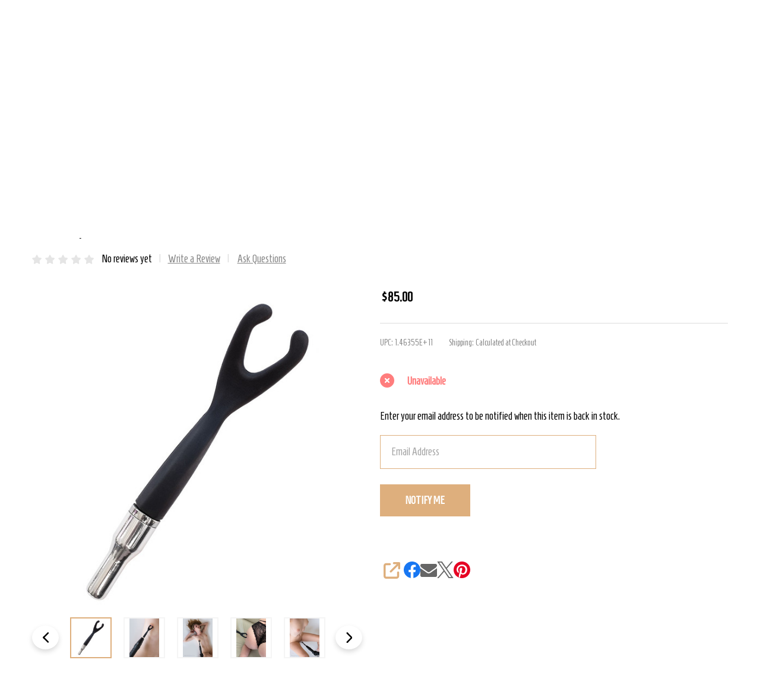

--- FILE ---
content_type: text/html; charset=UTF-8
request_url: https://www.saxleather.com.au/the-flex-capacitor/
body_size: 38721
content:
    <!DOCTYPE html>
<html class="no-js" lang="en">
    
    <head>
        <title>The Flex Capacitor</title>
        <link rel="dns-prefetch preconnect" href="https://cdn11.bigcommerce.com/s-kxqxnid" crossorigin><link rel="dns-prefetch preconnect" href="https://fonts.googleapis.com/" crossorigin><link rel="dns-prefetch preconnect" href="https://fonts.gstatic.com/" crossorigin>
        <meta property="product:price:amount" content="85" /><meta property="product:price:currency" content="AUD" /><meta property="og:url" content="https://www.saxleather.com.au/the-flex-capacitor/" /><meta property="og:site_name" content="S(A)X LEATHER" /><meta name="keywords" content="The Flex Capacitor"><meta name="description" content="The Flex Capacitor"><link rel='canonical' href='https://www.saxleather.com.au/the-flex-capacitor/' /><meta name='platform' content='bigcommerce.stencil' /><meta property="og:type" content="product" />
<meta property="og:title" content="The Flex Capacitor" />
<meta property="og:description" content="The Flex Capacitor" />
<meta property="og:image" content="https://cdn11.bigcommerce.com/s-kxqxnid/products/1976/images/6512/kl956-kinklab-electrosex-flex-capacitor__82556.1505434279.500.750.jpg?c=2" />
<meta property="fb:admins" content="info@saxleather.com.au" />
<meta property="og:availability" content="oos" />
<meta property="pinterest:richpins" content="enabled" />
                
         

        <link href="https://cdn11.bigcommerce.com/s-kxqxnid/product_images/black-heart-clip-art-png-clip-art.png?t=1585710565" rel="shortcut icon">
        <meta name="viewport" content="width=device-width, initial-scale=1">

        <script nonce="">
            document.documentElement.className = document.documentElement.className.replace('no-js', 'js');
        </script>

        <script nonce="">
    function browserSupportsAllFeatures() {
        return window.Promise
            && window.fetch
            && window.URL
            && window.URLSearchParams
            && window.WeakMap
            // object-fit support
            && ('objectFit' in document.documentElement.style);
    }

    function loadScript(src) {
        var js = document.createElement('script');
        js.src = src;
        js.nonce = "";
        js.onerror = function () {
            console.error('Failed to load polyfill script ' + src);
        };
        document.head.appendChild(js);
    }

    if (!browserSupportsAllFeatures()) {
        loadScript('https://cdn11.bigcommerce.com/s-kxqxnid/stencil/24d0d7b0-4656-013e-706e-1e4635c85b15/e/6b03bab0-3cde-013b-b896-22514d2837b0/dist/theme-bundle.polyfills.js');
    }
</script>
<!-- preload polyfill -->
<script nonce="">!function(n){"use strict";n.loadCSS||(n.loadCSS=function(){});var o=loadCSS.relpreload={};if(o.support=function(){var e;try{e=n.document.createElement("link").relList.supports("preload")}catch(t){e=!1}return function(){return e}}(),o.bindMediaToggle=function(t){var e=t.media||"all";function a(){t.addEventListener?t.removeEventListener("load",a):t.attachEvent&&t.detachEvent("onload",a),t.setAttribute("onload",null),t.media=e}t.addEventListener?t.addEventListener("load",a):t.attachEvent&&t.attachEvent("onload",a),setTimeout(function(){t.rel="stylesheet",t.media="only x"}),setTimeout(a,3e3)},o.poly=function(){if(!o.support())for(var t=n.document.getElementsByTagName("link"),e=0;e<t.length;e++){var a=t[e];"preload"!==a.rel||"style"!==a.getAttribute("as")||a.getAttribute("data-loadcss")||(a.setAttribute("data-loadcss",!0),o.bindMediaToggle(a))}},!o.support()){o.poly();var t=n.setInterval(o.poly,500);n.addEventListener?n.addEventListener("load",function(){o.poly(),n.clearInterval(t)}):n.attachEvent&&n.attachEvent("onload",function(){o.poly(),n.clearInterval(t)})}"undefined"!=typeof exports?exports.loadCSS=loadCSS:n.loadCSS=loadCSS}("undefined"!=typeof global?global:this);</script>
        <script nonce="">window.consentManagerTranslations = `{"locale":"en","locales":{"consent_manager.data_collection_warning":"en","consent_manager.accept_all_cookies":"en","consent_manager.gdpr_settings":"en","consent_manager.data_collection_preferences":"en","consent_manager.manage_data_collection_preferences":"en","consent_manager.use_data_by_cookies":"en","consent_manager.data_categories_table":"en","consent_manager.allow":"en","consent_manager.accept":"en","consent_manager.deny":"en","consent_manager.dismiss":"en","consent_manager.reject_all":"en","consent_manager.category":"en","consent_manager.purpose":"en","consent_manager.functional_category":"en","consent_manager.functional_purpose":"en","consent_manager.analytics_category":"en","consent_manager.analytics_purpose":"en","consent_manager.targeting_category":"en","consent_manager.advertising_category":"en","consent_manager.advertising_purpose":"en","consent_manager.essential_category":"en","consent_manager.esential_purpose":"en","consent_manager.yes":"en","consent_manager.no":"en","consent_manager.not_available":"en","consent_manager.cancel":"en","consent_manager.save":"en","consent_manager.back_to_preferences":"en","consent_manager.close_without_changes":"en","consent_manager.unsaved_changes":"en","consent_manager.by_using":"en","consent_manager.agree_on_data_collection":"en","consent_manager.change_preferences":"en","consent_manager.cancel_dialog_title":"en","consent_manager.privacy_policy":"en","consent_manager.allow_category_tracking":"en","consent_manager.disallow_category_tracking":"en"},"translations":{"consent_manager.data_collection_warning":"We use cookies (and other similar technologies) to collect data to improve your shopping experience.","consent_manager.accept_all_cookies":"Accept All Cookies","consent_manager.gdpr_settings":"Settings","consent_manager.data_collection_preferences":"Website Data Collection Preferences","consent_manager.manage_data_collection_preferences":"Manage Website Data Collection Preferences","consent_manager.use_data_by_cookies":" uses data collected by cookies and JavaScript libraries to improve your shopping experience.","consent_manager.data_categories_table":"The table below outlines how we use this data by category. To opt out of a category of data collection, select 'No' and save your preferences.","consent_manager.allow":"Allow","consent_manager.accept":"Accept","consent_manager.deny":"Deny","consent_manager.dismiss":"Dismiss","consent_manager.reject_all":"Reject all","consent_manager.category":"Category","consent_manager.purpose":"Purpose","consent_manager.functional_category":"Functional","consent_manager.functional_purpose":"Enables enhanced functionality, such as videos and live chat. If you do not allow these, then some or all of these functions may not work properly.","consent_manager.analytics_category":"Analytics","consent_manager.analytics_purpose":"Provide statistical information on site usage, e.g., web analytics so we can improve this website over time.","consent_manager.targeting_category":"Targeting","consent_manager.advertising_category":"Advertising","consent_manager.advertising_purpose":"Used to create profiles or personalize content to enhance your shopping experience.","consent_manager.essential_category":"Essential","consent_manager.esential_purpose":"Essential for the site and any requested services to work, but do not perform any additional or secondary function.","consent_manager.yes":"Yes","consent_manager.no":"No","consent_manager.not_available":"N/A","consent_manager.cancel":"Cancel","consent_manager.save":"Save","consent_manager.back_to_preferences":"Back to Preferences","consent_manager.close_without_changes":"You have unsaved changes to your data collection preferences. Are you sure you want to close without saving?","consent_manager.unsaved_changes":"You have unsaved changes","consent_manager.by_using":"By using our website, you're agreeing to our","consent_manager.agree_on_data_collection":"By using our website, you're agreeing to the collection of data as described in our ","consent_manager.change_preferences":"You can change your preferences at any time","consent_manager.cancel_dialog_title":"Are you sure you want to cancel?","consent_manager.privacy_policy":"Privacy Policy","consent_manager.allow_category_tracking":"Allow [CATEGORY_NAME] tracking","consent_manager.disallow_category_tracking":"Disallow [CATEGORY_NAME] tracking"}}`;</script>

        <script nonce="">
            window.lazySizesConfig = window.lazySizesConfig || {};
            window.lazySizesConfig.loadMode = 1;
        </script>
        <script async src="https://cdn11.bigcommerce.com/s-kxqxnid/stencil/24d0d7b0-4656-013e-706e-1e4635c85b15/e/6b03bab0-3cde-013b-b896-22514d2837b0/dist/theme-bundle.head_async.js" nonce=""></script>

                <script nonce="">
                    (function() {
                        var fonts = ["Google_Homenaje_400,500,600,700", "Google_Homenaje_400,500,600,700"]
                            .reduce(function(_fonts, font) {
                                var m = font.match(/google_([^_]+)(_(.*))?$/i);
                                if (m) {
                                    _fonts.push([m[1], m[3]]);
                                }
                                return _fonts;
                            }, []);
                        var families = fonts.map(function(font) {
                            return 'family=' + font[0] + (font[1] ? ':wght@' + String(font[1]).replace(/,/g, ';') : '');
                        }).join('&');
                        function addLink(href, rel, crossorigin) {
                            var link = document.createElement('link');
                            link.href = href;
                            link.rel = rel;
                            if (crossorigin) {
                                link.crossOrigin = crossorigin;
                            }
                            document.head.appendChild(link);
                        }
                        addLink('https://fonts.googleapis.com', 'preconnect');
                        addLink('https://fonts.gstatic.com', 'preconnect', true);
                        addLink('https://fonts.googleapis.com/css2?' + families + '&display=swap', 'stylesheet');
                    })();
                </script>

            <link data-stencil-stylesheet href="https://cdn11.bigcommerce.com/s-kxqxnid/stencil/24d0d7b0-4656-013e-706e-1e4635c85b15/e/6b03bab0-3cde-013b-b896-22514d2837b0/css/theme-2c1b33b0-c6df-013e-2c86-4a4d43b99538.css" rel="stylesheet">
            <!-- Start Tracking Code for analytics_facebook -->

<script>
!function(f,b,e,v,n,t,s){if(f.fbq)return;n=f.fbq=function(){n.callMethod?n.callMethod.apply(n,arguments):n.queue.push(arguments)};if(!f._fbq)f._fbq=n;n.push=n;n.loaded=!0;n.version='2.0';n.queue=[];t=b.createElement(e);t.async=!0;t.src=v;s=b.getElementsByTagName(e)[0];s.parentNode.insertBefore(t,s)}(window,document,'script','https://connect.facebook.net/en_US/fbevents.js');

fbq('set', 'autoConfig', 'false', '354023775353800');
fbq('dataProcessingOptions', ['LDU'], 0, 0);
fbq('init', '354023775353800', {"external_id":"ceecf3cc-2fd0-44e3-b25c-0de2a1290fa7"});
fbq('set', 'agent', 'bigcommerce', '354023775353800');

function trackEvents() {
    var pathName = window.location.pathname;

    fbq('track', 'PageView', {}, "");

    // Search events start -- only fire if the shopper lands on the /search.php page
    if (pathName.indexOf('/search.php') === 0 && getUrlParameter('search_query')) {
        fbq('track', 'Search', {
            content_type: 'product_group',
            content_ids: [],
            search_string: getUrlParameter('search_query')
        });
    }
    // Search events end

    // Wishlist events start -- only fire if the shopper attempts to add an item to their wishlist
    if (pathName.indexOf('/wishlist.php') === 0 && getUrlParameter('added_product_id')) {
        fbq('track', 'AddToWishlist', {
            content_type: 'product_group',
            content_ids: []
        });
    }
    // Wishlist events end

    // Lead events start -- only fire if the shopper subscribes to newsletter
    if (pathName.indexOf('/subscribe.php') === 0 && getUrlParameter('result') === 'success') {
        fbq('track', 'Lead', {});
    }
    // Lead events end

    // Registration events start -- only fire if the shopper registers an account
    if (pathName.indexOf('/login.php') === 0 && getUrlParameter('action') === 'account_created') {
        fbq('track', 'CompleteRegistration', {}, "");
    }
    // Registration events end

    

    function getUrlParameter(name) {
        var cleanName = name.replace(/[\[]/, '\[').replace(/[\]]/, '\]');
        var regex = new RegExp('[\?&]' + cleanName + '=([^&#]*)');
        var results = regex.exec(window.location.search);
        return results === null ? '' : decodeURIComponent(results[1].replace(/\+/g, ' '));
    }
}

if (window.addEventListener) {
    window.addEventListener("load", trackEvents, false)
}
</script>
<noscript><img height="1" width="1" style="display:none" alt="null" src="https://www.facebook.com/tr?id=354023775353800&ev=PageView&noscript=1&a=plbigcommerce1.2&eid="/></noscript>

<!-- End Tracking Code for analytics_facebook -->


<script type="text/javascript" src="https://checkout-sdk.bigcommerce.com/v1/loader.js" defer ></script>
<!-- begin olark code -->
<script data-cfasync="false" type='text/javascript'>/*<![CDATA[*/window.olark||(function(c){var f=window,d=document,l=f.location.protocol=="https:"?"https:":"http:",z=c.name,r="load";var nt=function(){
f[z]=function(){
(a.s=a.s||[]).push(arguments)};var a=f[z]._={
},q=c.methods.length;while(q--){(function(n){f[z][n]=function(){
f[z]("call",n,arguments)}})(c.methods[q])}a.l=c.loader;a.i=nt;a.p={
0:+new Date};a.P=function(u){
a.p[u]=new Date-a.p[0]};function s(){
a.P(r);f[z](r)}f.addEventListener?f.addEventListener(r,s,false):f.attachEvent("on"+r,s);var ld=function(){function p(hd){
hd="head";return["<",hd,"></",hd,"><",i,' onl' + 'oad="var d=',g,";d.getElementsByTagName('head')[0].",j,"(d.",h,"('script')).",k,"='",l,"//",a.l,"'",'"',"></",i,">"].join("")}var i="body",m=d[i];if(!m){
return setTimeout(ld,100)}a.P(1);var j="appendChild",h="createElement",k="src",n=d[h]("div"),v=n[j](d[h](z)),b=d[h]("iframe"),g="document",e="domain",o;n.style.display="none";m.insertBefore(n,m.firstChild).id=z;b.frameBorder="0";b.id=z+"-loader";if(/MSIE[ ]+6/.test(navigator.userAgent)){
b.src="javascript:false"}b.allowTransparency="true";v[j](b);try{
b.contentWindow[g].open()}catch(w){
c[e]=d[e];o="javascript:var d="+g+".open();d.domain='"+d.domain+"';";b[k]=o+"void(0);"}try{
var t=b.contentWindow[g];t.write(p());t.close()}catch(x){
b[k]=o+'d.write("'+p().replace(/"/g,String.fromCharCode(92)+'"')+'");d.close();'}a.P(2)};ld()};nt()})({
loader: "static.olark.com/jsclient/loader0.js",name:"olark",methods:["configure","extend","declare","identify"]});
/* custom configuration goes here (www.olark.com/documentation) */
olark.identify('6426-795-10-7642');/*]]>*/</script><noscript><a href="https://www.olark.com/site/6426-795-10-7642/contact" title="Contact us" target="_blank">Questions? Feedback?</a> powered by <a href="http://www.olark.com?welcome" title="Olark live chat software">Olark live chat software</a></noscript>
<!-- end olark code -->
<script type="text/javascript">
var BCData = {"product_attributes":{"sku":null,"upc":"1.46355E+11","mpn":null,"gtin":null,"weight":null,"base":true,"image":null,"price":{"with_tax":{"formatted":"$85.00","value":85,"currency":"AUD"},"tax_label":"GST"},"out_of_stock_behavior":"label_option","out_of_stock_message":"Out of stock","available_modifier_values":[],"in_stock_attributes":[],"stock":null,"instock":false,"stock_message":null,"purchasable":true,"purchasing_message":"The selected product combination is currently unavailable.","call_for_price_message":null}};
</script>
<!-- Global site tag (gtag.js) - Google Analytics -->
<script async src="https://www.googletagmanager.com/gtag/js?id=G-F4SZFLMVFV"></script>
<script>
  window.dataLayer = window.dataLayer || [];
  function gtag(){dataLayer.push(arguments);}
  gtag('js', new Date());

  gtag('config', 'G-F4SZFLMVFV');
</script><!-- Global site tag (gtag.js) - Google Ads: 1057042068 -->
<script async src="https://www.googletagmanager.com/gtag/js?id=AW-1057042068"></script>
<script>
  window.dataLayer = window.dataLayer || [];
  function gtag(){dataLayer.push(arguments);}
  gtag('js', new Date());

  gtag('config', 'AW-1057042068');
</script>

<script>
  gtag('event', 'page_view', {
    'send_to': 'AW-1057042068',
    'value': 'replace with value',
    'items': [{
      'id': 'replace with value',
      'location_id': 'replace with value',
      'google_business_vertical': 'custom'
    }]
  });
</script>
<script nonce="">
(function () {
    var xmlHttp = new XMLHttpRequest();

    xmlHttp.open('POST', 'https://bes.gcp.data.bigcommerce.com/nobot');
    xmlHttp.setRequestHeader('Content-Type', 'application/json');
    xmlHttp.send('{"store_id":"667108","timezone_offset":"10.5","timestamp":"2026-01-24T03:53:36.83080000Z","visit_id":"557e9ae0-d2ba-4ebe-9147-7af2538b18f7","channel_id":1}');
})();
</script>

        


        
        

        <!-- snippet location htmlhead -->

         
    </head>
    <body class="csscolumns supermarket-layout--fullwidth
        
        supermarket-pageType--product
        supermarket-page--pages-product
        
        
        
        
        
        
        _product-card-has-brand
        
        
        _product-card-has-swatches
        _product-card-has-rating
        

        " id="topOfPage">

        <!-- snippet location header -->

        <svg data-src="https://cdn11.bigcommerce.com/s-kxqxnid/stencil/24d0d7b0-4656-013e-706e-1e4635c85b15/e/6b03bab0-3cde-013b-b896-22514d2837b0/img/icon-sprite.svg" class="icons-svg-sprite"></svg>

        <div class="banners-wrapper _top-carousel-global" id="banners-carousel">
    <div class="banners--global">
        <div data-content-region="top_banner_carousel--global"></div>
    </div>
    <button class="banners-close">
        <span class="_close"><span class="is-srOnly">Close</span><svg class="icon"><use href="#icon-close2"></use></svg></span>
    </button>
</div>
<header class="header" role="banner" >

    <div class="beautify__mainHeader _hasImg _left">
        <div class="container">
            <div data-content-region="header_navuser_top--global"></div>
        </div>
        <div class="container">
                <div class="header-logo _isImg">
    <a href="https://www.saxleather.com.au/" data-instantload='{"page":"home"}'>
            <div class="header-logo-image-container">
                <img class="header-logo-image" src="https://cdn11.bigcommerce.com/s-kxqxnid/images/stencil/150x120/sax-logo-150-clear_1522295078__93239.original.png" srcset="https://cdn11.bigcommerce.com/s-kxqxnid/images/stencil/300x120/sax-logo-150-clear_1522295078__93239.original.png 1x, https://cdn11.bigcommerce.com/s-kxqxnid/images/stencil/600w/sax-logo-150-clear_1522295078__93239.original.png 2x" alt="S(A)X LEATHER" title="S(A)X LEATHER">
            </div>
</a>
</div>
                <ul class="navUser-section u-hideDesktop">
    <li class="navUser-item navUser-item--account u-hideDesktop">
        <a class="navUser-action navUser-action--account" href="/login.php" title="Account">
            <svg class="icon"><use href="#icon-account" /></svg>
            <span class="_label">Account</span>
        </a>
    </li>


    <li class="navUser-item navUser-item--cart">
        <a
            class="navUser-action navUser-action--cart u-hideDesktop"
            data-cart-preview
            data-toggle="cart-preview-dropdown"
            href="/cart.php"
            title="Cart">
            <svg class="icon"><use href="#icon-cart" /></svg>
            <span class="_total-cart">
                <span class="_total-items">
                    <span class="countPill cart-quantity"></span><span class="_label cart-quantity-label">
                        <span class="_single-item">item</span>
                        <span class="_plural-item">items</span>
                    </span>
                </span>
                <span data-cart-preview-price class="_total-price-nav"></span>
            </span>
        </a>
    </li>
</ul>

                <div class="_searchBar" data-quick-search-bar>
        <ul class="_contentNav u-hideMobile u-hideTablet">
                
                        <li class="navPages-item navPages-item--page">
                            <a class="navPages-action" href="https://www.saxleather.com.au/authenticity-guarantee/" data-instantload data-current-category>Authenticity Guarantee</a>
                        </li>
                        <li class="navPages-item navPages-item--page">
                            <a class="navPages-action" href="https://www.saxleather.com.au/history-of-s-a-x/" data-instantload data-current-category>History of S(A)X</a>
                        </li>
                        <li class="navPages-item navPages-item--page">
                            <a class="navPages-action" href="https://www.saxleather.com.au/cinema/" data-instantload data-current-category>Movie Cinema </a>
                        </li>
                        <li class="navPages-item navPages-item--page">
                            <a class="navPages-action-toggle" href="#"
    data-nav-tab="navPages-page-0-navUser">
    <span class="_more is-srOnly"><span class="is-srOnly">More</span><svg class="icon"><use href="#icon-add"></use></svg></span>
    <span class="_less is-srOnly"><span class="is-srOnly">Back</span><svg class="icon"><use href="#icon-minus"></use></svg></span>
    FAQ&#x27;s
</a>
<a class="navPages-action has-subMenu u-hideTablet u-hideMobile " href="https://www.saxleather.com.au/faqs/"
    href="https://www.saxleather.com.au/faqs/"
    data-instantload
    data-current-category
>FAQ&#x27;s</a>
<a class="navPages-action-toggle-desktop" href="#" data-collapsible="navPages-page-0-navUser" title="More"><svg class="icon"><use href="#icon-caret-down"></use></svg></a>
<div class="navPage-subMenu
            navPage-subMenu--standard
    " id="navPages-page-0-navUser">
    <div class="navPages-all-mobile">
        <a href="https://www.saxleather.com.au/faqs/" class="u-hideDesktop">More... <svg class="icon"><use href="#icon-arrow-view-all"></use></svg></a>
    </div>
    <div class="navPage-subMenu-middle">
        <ul class="navPage-subMenu-list">
                <!-- 1 -->
                <li class="navPage-subMenu-item">
                    <div data-content-region="navPages_undefined_top--global"></div>
                        <a class="navPage-subMenu-action" href="https://www.saxleather.com.au/about/" data-instantload data-current-category>
                            <span>About S(A)X Leather</span>
                        </a>
                </li>
                <!-- 2 -->
                <li class="navPage-subMenu-item">
                    <div data-content-region="navPages_undefined_top--global"></div>
                        <a class="navPage-subMenu-action" href="https://www.saxleather.com.au/leather-care/" data-instantload data-current-category>
                            <span>Leather Care</span>
                        </a>
                </li>
                <!-- 3 -->
                <li class="navPage-subMenu-item">
                    <div data-content-region="navPages_undefined_top--global"></div>
                        <a class="navPage-subMenu-action" href="https://www.saxleather.com.au/shipping-returns/" data-instantload data-current-category>
                            <span>Shipping &amp; Returns</span>
                        </a>
                </li>
                <!-- 4 -->
                <li class="navPage-subMenu-item">
                    <div data-content-region="navPages_undefined_top--global"></div>
                        <a class="navPage-subMenu-action" href="https://www.saxleather.com.au/sizing-chart/" data-instantload data-current-category>
                            <span>Sizing Chart</span>
                        </a>
                </li>
                <!-- 5 -->
                <li class="navPage-subMenu-item">
                    <div data-content-region="navPages_undefined_top--global"></div>
                        <a class="navPage-subMenu-action" href="https://www.saxleather.com.au/retail-locations/" data-instantload data-current-category>
                            <span>Retail Locations</span>
                        </a>
                </li>
                <!-- 6 -->
                <li class="navPage-subMenu-item">
                    <div data-content-region="navPages_undefined_top--global"></div>
                        <a class="navPage-subMenu-action" href="https://www.saxleather.com.au/wholesale-s-a-x/" data-instantload data-current-category>
                            <span>Wholesale</span>
                        </a>
                </li>
        </ul>
    </div>
</div>
                        </li>
                        <li class="navPages-item navPages-item--page">
                            <a class="navPages-action" href="https://www.saxleather.com.au/contact-us/" data-instantload data-current-category>Contact Us</a>
                        </li>
                        <li class="navPages-item navPages-item--page">
                            <a class="navPages-action" href="https://www.saxleather.com.au/videos/" data-instantload data-current-category>Videos</a>
                        </li>
                <li class="navUser-item navUser-item--giftCert">
                    <a class="navUser-action navUser-action--giftCert" href="/giftcertificates.php" title="Gift Certificates">
                        <svg class="icon"><use href="#icon-gift" /></svg>
                        <span class="_label">Gift Certificates</span>
                    </a>
                </li>
        </ul>
            
<div class="kitchenary__navUser-account">
        <div class="_currency">
            <a href="#" data-dropdown="topHeader-currency" aria-controls="topHeader-currency" aria-expanded="false">
                <img src="https://cdn11.bigcommerce.com/s-kxqxnid/lib/flags/au.gif" border="0" alt="" role="presentation" /><span class='_label'>Currency:&nbsp;</span><span class='_value'>AUD</span> <svg class="icon"><use href="#icon-caret-down"></use></svg>
            </a>
            <div class="dropdown-menu" id="topHeader-currency" data-dropdown-content aria-hidden="true" tabindex="-1">
                <ul>
                    <li>
                        <a href="https://www.saxleather.com.au/the-flex-capacitor/?setCurrencyId=1">
                                <strong><img src="https://cdn11.bigcommerce.com/s-kxqxnid/lib/flags/au.gif" border="0" alt="" role="presentation" /> Australian Dollars (AUD)</strong>
                        </a>
                    </li>
                    <li>
                        <a href="https://www.saxleather.com.au/the-flex-capacitor/?setCurrencyId=2">
                            <img src="https://cdn11.bigcommerce.com/s-kxqxnid/lib/flags/us.gif" border="0" alt="" role="presentation" /> United States Dollars (USD)
                        </a>
                    </li>
                    <li>
                        <a href="https://www.saxleather.com.au/the-flex-capacitor/?setCurrencyId=3">
                            <img src="https://cdn11.bigcommerce.com/s-kxqxnid/lib/flags/gb.gif" border="0" alt="" role="presentation" /> Pounds Sterling (GBP)
                        </a>
                    </li>
                    <li>
                        <a href="https://www.saxleather.com.au/the-flex-capacitor/?setCurrencyId=4">
                            <img src="https://cdn11.bigcommerce.com/s-kxqxnid/lib/flags/regions/eu.gif" border="0" alt="" role="presentation" /> Euro (EUR)
                        </a>
                    </li>
                    <li>
                        <a href="https://www.saxleather.com.au/the-flex-capacitor/?setCurrencyId=5">
                            <img src="https://cdn11.bigcommerce.com/s-kxqxnid/lib/flags/nz.gif" border="0" alt="" role="presentation" /> New Zealand Dollars (NZD)
                        </a>
                    </li>
                    <li>
                        <a href="https://www.saxleather.com.au/the-flex-capacitor/?setCurrencyId=6">
                            <img src="https://cdn11.bigcommerce.com/s-kxqxnid/lib/flags/jp.gif" border="0" alt="" role="presentation" /> Japanese Yen (JPY)
                        </a>
                    </li>
                    <li>
                        <a href="https://www.saxleather.com.au/the-flex-capacitor/?setCurrencyId=7">
                            <img src="https://cdn11.bigcommerce.com/s-kxqxnid/lib/flags/sg.gif" border="0" alt="" role="presentation" /> Singapore Dollars (SGD)
                        </a>
                    </li>
                </ul>
            </div>
        </div>
    <div class="_account-user">
            <a class="navUser-action navUser-action--account" href="/login.php?action=create_account" title="Sign Up">
                <svg class="icon"><use href="#icon-user-fill"/></svg>
                <span class="_label">Sign Up</span>
            </a>
            <span class="_sep"></span>
            <a class="navUser-action navUser-action--account" href="/login.php" title="Sign In">
                <span class="_label">Sign In</span>
            </a>
    </div>
</div>    <div class="beautify__quickSearch is-open" data-prevent-quick-search-close>
    <!-- snippet location forms_search -->
    <form class="form" action="/search.php">
        <fieldset class="form-fieldset">
            <div class="form-field">
                <label class="is-srOnly" for="search_query">Search</label>
                <div class="form-prefixPostfix">
                    <input class="form-input" data-search-quick name="search_query" id="search_query" data-error-message="Search field cannot be empty." placeholder="Search product name, type or brand..." autocomplete="off">
                    <button type="button" class="button _close" data-quick-search-close><svg class="icon"><use href="#icon-close"></use></svg><span class="sr-only">Close</span></button>
                    <button type="submit" class="button _submit" aria-label="Search"><svg class="icon"><use href="#icon-bs-search"></use></svg><span class="u-hideMobile u-hideTablet">Search</span></button>
                </div>
            </div>
        </fieldset>
    </form>
</div>
</div>                <a href="#" class="mobileMenu-toggle" data-mobile-menu-toggle="menu">
                    <span class="mobileMenu-toggleIcon"><span class="_icon"></span></span>
                    <span class="_label sr-only">Menu</span>
                </a>
        </div>
        <div class="container">
            <div data-content-region="header_navuser_bottom--global"></div>
        </div>
    </div>

    <div class="navPages-container" id="menu" data-menu>
        <div class="container" id="bf-fix-menu-mobile">
            <nav class="navPages _hasMegamenu _hasWidgets">
    <ul class="navPages-list">

                    <li class="navPages-item navPages-item--id-73">
                        <a class="navPages-action-toggle" href="#"
    data-nav-tab="navPages-73">
    <span class="_more is-srOnly"><span class="is-srOnly">More</span><svg class="icon"><use href="#icon-add"></use></svg></span>
    <span class="_less is-srOnly"><span class="is-srOnly">Back</span><svg class="icon"><use href="#icon-minus"></use></svg></span>
    Brands
</a>
<a class="navPages-action has-subMenu u-hideTablet u-hideMobile " href="https://www.saxleather.com.au/brands/"
    href="https://www.saxleather.com.au/brands/"
    data-instantload
    
>Brands</a>
<a class="navPages-action-toggle-desktop" href="#" data-collapsible="navPages-73" title="More"><svg class="icon"><use href="#icon-caret-down"></use></svg></a>
<div class="navPage-subMenu
    " id="navPages-73">
        <div class="navPage-subMenu-top">
            <div data-content-region="navPages_73_top--global"></div>
        </div>
    <div class="navPages-all-mobile">
        <a href="https://www.saxleather.com.au/brands/" class="u-hideDesktop">More... <svg class="icon"><use href="#icon-arrow-view-all"></use></svg></a>
    </div>
    <div class="navPage-subMenu-middle">
            <div data-content-region="navPages_73_left--global"></div>
        <ul class="navPage-subMenu-list">
                <!-- 7 -->
                <li class="navPage-subMenu-item">
                    <div data-content-region="navPages_77_top--global"><div data-layout-id="1fcd4563-fc02-4e1f-8c12-a9e3385b1948">       <div data-sub-layout-container="43e06866-df78-4c5f-83d9-7c6086d8d46a" data-layout-name="Layout">
    <style data-container-styling="43e06866-df78-4c5f-83d9-7c6086d8d46a">
        [data-sub-layout-container="43e06866-df78-4c5f-83d9-7c6086d8d46a"] {
            box-sizing: border-box;
            display: flex;
            flex-wrap: wrap;
            z-index: 0;
            position: relative;
            height: ;
            padding-top: 0px;
            padding-right: 0px;
            padding-bottom: 0px;
            padding-left: 0px;
            margin-top: 0px;
            margin-right: 0px;
            margin-bottom: 0px;
            margin-left: 0px;
            border-width: 0px;
            border-style: solid;
            border-color: #333333;
        }

        [data-sub-layout-container="43e06866-df78-4c5f-83d9-7c6086d8d46a"]:after {
            display: block;
            position: absolute;
            top: 0;
            left: 0;
            bottom: 0;
            right: 0;
            background-size: cover;
            z-index: auto;
        }
    </style>

    <div data-sub-layout="891c236a-41f3-4154-b379-5675151dfaef">
        <style data-column-styling="891c236a-41f3-4154-b379-5675151dfaef">
            [data-sub-layout="891c236a-41f3-4154-b379-5675151dfaef"] {
                display: flex;
                flex-direction: column;
                box-sizing: border-box;
                flex-basis: 100%;
                max-width: 100%;
                z-index: 0;
                position: relative;
                height: ;
                padding-top: 0px;
                padding-right: 10.5px;
                padding-bottom: 0px;
                padding-left: 10.5px;
                margin-top: 0px;
                margin-right: 0px;
                margin-bottom: 0px;
                margin-left: 0px;
                border-width: 0px;
                border-style: solid;
                border-color: #333333;
                justify-content: center;
            }
            [data-sub-layout="891c236a-41f3-4154-b379-5675151dfaef"]:after {
                display: block;
                position: absolute;
                top: 0;
                left: 0;
                bottom: 0;
                right: 0;
                background-size: cover;
                z-index: auto;
            }
            @media only screen and (max-width: 700px) {
                [data-sub-layout="891c236a-41f3-4154-b379-5675151dfaef"] {
                    flex-basis: 100%;
                    max-width: 100%;
                }
            }
        </style>
        <div data-widget-id="1603cd13-72a0-4b73-ba04-39d5b87c233e" data-placement-id="cd6265a8-4675-4546-a019-ef2126e08398" data-placement-status="ACTIVE"><style>
    #sd-image-1603cd13-72a0-4b73-ba04-39d5b87c233e {
        display: flex;
        align-items: center;
        background: url('https://media.aneros.com/wp-content/uploads/2017/10/Red-Aneros-logo-2000x810.jpg') no-repeat;
        opacity: calc(100 / 100);


            background-size: contain;

            height: auto;

        background-position:
                center
                center
;


        padding-top: 0px;
        padding-right: 0px;
        padding-bottom: 0px;
        padding-left: 0px;

        margin-top: 0px;
        margin-right: 0px;
        margin-bottom: 0px;
        margin-left: 0px;
    }

    #sd-image-1603cd13-72a0-4b73-ba04-39d5b87c233e * {
        margin: 0px;
    }

    #sd-image-1603cd13-72a0-4b73-ba04-39d5b87c233e img {
        width: auto;
        opacity: 0;

            height: auto;
    }

    @media only screen and (max-width: 700px) {
        #sd-image-1603cd13-72a0-4b73-ba04-39d5b87c233e {
        }
    }
</style>

<div>
    
    <div id="sd-image-1603cd13-72a0-4b73-ba04-39d5b87c233e" data-edit-mode="">
        <img src="https://media.aneros.com/wp-content/uploads/2017/10/Red-Aneros-logo-2000x810.jpg" alt="">
    </div>
    
</div>


</div>
    </div>
</div>

</div></div>
                        <a class="navPage-subMenu-action" href="https://www.saxleather.com.au/aneros/" data-instantload >
                            <span>Aneros</span>
                        </a>
                        <div data-content-region="navPages_77_bottom--global"></div>
                </li>
                <!-- 8 -->
                <li class="navPage-subMenu-item">
                    <div data-content-region="navPages_228_top--global"><div data-layout-id="f75dc26b-c96b-43f7-aac6-fe68cd120942">       <div data-sub-layout-container="2c2d0ae9-39ae-4c5a-8fdc-0b5c009ca283" data-layout-name="Layout">
    <style data-container-styling="2c2d0ae9-39ae-4c5a-8fdc-0b5c009ca283">
        [data-sub-layout-container="2c2d0ae9-39ae-4c5a-8fdc-0b5c009ca283"] {
            box-sizing: border-box;
            display: flex;
            flex-wrap: wrap;
            z-index: 0;
            position: relative;
            height: ;
            padding-top: 0px;
            padding-right: 0px;
            padding-bottom: 0px;
            padding-left: 0px;
            margin-top: 0px;
            margin-right: 0px;
            margin-bottom: 0px;
            margin-left: 0px;
            border-width: 0px;
            border-style: solid;
            border-color: #333333;
        }

        [data-sub-layout-container="2c2d0ae9-39ae-4c5a-8fdc-0b5c009ca283"]:after {
            display: block;
            position: absolute;
            top: 0;
            left: 0;
            bottom: 0;
            right: 0;
            background-size: cover;
            z-index: auto;
        }
    </style>

    <div data-sub-layout="6b01aa12-b668-4fa4-ada0-c758153e4c38">
        <style data-column-styling="6b01aa12-b668-4fa4-ada0-c758153e4c38">
            [data-sub-layout="6b01aa12-b668-4fa4-ada0-c758153e4c38"] {
                display: flex;
                flex-direction: column;
                box-sizing: border-box;
                flex-basis: 100%;
                max-width: 100%;
                z-index: 0;
                position: relative;
                height: ;
                padding-top: 0px;
                padding-right: 10.5px;
                padding-bottom: 0px;
                padding-left: 10.5px;
                margin-top: 0px;
                margin-right: 0px;
                margin-bottom: 0px;
                margin-left: 0px;
                border-width: 0px;
                border-style: solid;
                border-color: #333333;
                justify-content: center;
            }
            [data-sub-layout="6b01aa12-b668-4fa4-ada0-c758153e4c38"]:after {
                display: block;
                position: absolute;
                top: 0;
                left: 0;
                bottom: 0;
                right: 0;
                background-size: cover;
                z-index: auto;
            }
            @media only screen and (max-width: 700px) {
                [data-sub-layout="6b01aa12-b668-4fa4-ada0-c758153e4c38"] {
                    flex-basis: 100%;
                    max-width: 100%;
                }
            }
        </style>
        <div data-widget-id="6b18f3e3-577a-46a4-a1d2-dfbcbed59c7f" data-placement-id="36ffdad5-be8f-4b66-9253-cdb1433573a1" data-placement-status="ACTIVE"><style>
    #sd-image-6b18f3e3-577a-46a4-a1d2-dfbcbed59c7f {
        display: flex;
        align-items: center;
        background: url('https://d3k81ch9hvuctc.cloudfront.net/company/RLwjw7/images/ff330f1a-a3da-45d6-b94c-bbf101e03548.png') no-repeat;
        opacity: calc(100 / 100);


            background-size: contain;

            height: auto;

        background-position:
                center
                center
;


        padding-top: 0px;
        padding-right: 0px;
        padding-bottom: 0px;
        padding-left: 0px;

        margin-top: 0px;
        margin-right: 0px;
        margin-bottom: 0px;
        margin-left: 0px;
    }

    #sd-image-6b18f3e3-577a-46a4-a1d2-dfbcbed59c7f * {
        margin: 0px;
    }

    #sd-image-6b18f3e3-577a-46a4-a1d2-dfbcbed59c7f img {
        width: auto;
        opacity: 0;

            height: auto;
    }

    @media only screen and (max-width: 700px) {
        #sd-image-6b18f3e3-577a-46a4-a1d2-dfbcbed59c7f {
        }
    }
</style>

<div>
    
    <div id="sd-image-6b18f3e3-577a-46a4-a1d2-dfbcbed59c7f" data-edit-mode="">
        <img src="https://d3k81ch9hvuctc.cloudfront.net/company/RLwjw7/images/ff330f1a-a3da-45d6-b94c-bbf101e03548.png" alt="">
    </div>
    
</div>


</div>
    </div>
</div>

</div></div>
                        <a class="navPage-subMenu-action" href="https://www.saxleather.com.au/asp-handcuffs/" data-instantload >
                            <span>ASP Handcuffs</span>
                        </a>
                        <div data-content-region="navPages_228_bottom--global"></div>
                </li>
                <!-- 9 -->
                <li class="navPage-subMenu-item">
                    <div data-content-region="navPages_205_top--global"><div data-layout-id="9e38b6e0-df77-4849-945f-6163222a4a89">       <div data-sub-layout-container="935c1d47-9a63-4028-adb8-9516a1a4c01e" data-layout-name="Layout">
    <style data-container-styling="935c1d47-9a63-4028-adb8-9516a1a4c01e">
        [data-sub-layout-container="935c1d47-9a63-4028-adb8-9516a1a4c01e"] {
            box-sizing: border-box;
            display: flex;
            flex-wrap: wrap;
            z-index: 0;
            position: relative;
            height: ;
            padding-top: 0px;
            padding-right: 0px;
            padding-bottom: 0px;
            padding-left: 0px;
            margin-top: 0px;
            margin-right: 0px;
            margin-bottom: 0px;
            margin-left: 0px;
            border-width: 0px;
            border-style: solid;
            border-color: #333333;
        }

        [data-sub-layout-container="935c1d47-9a63-4028-adb8-9516a1a4c01e"]:after {
            display: block;
            position: absolute;
            top: 0;
            left: 0;
            bottom: 0;
            right: 0;
            background-size: cover;
            z-index: auto;
        }
    </style>

    <div data-sub-layout="519aac44-018d-4374-b572-87c2d51b2d72">
        <style data-column-styling="519aac44-018d-4374-b572-87c2d51b2d72">
            [data-sub-layout="519aac44-018d-4374-b572-87c2d51b2d72"] {
                display: flex;
                flex-direction: column;
                box-sizing: border-box;
                flex-basis: 100%;
                max-width: 100%;
                z-index: 0;
                position: relative;
                height: ;
                padding-top: 0px;
                padding-right: 10.5px;
                padding-bottom: 0px;
                padding-left: 10.5px;
                margin-top: 0px;
                margin-right: 0px;
                margin-bottom: 0px;
                margin-left: 0px;
                border-width: 0px;
                border-style: solid;
                border-color: #333333;
                justify-content: center;
            }
            [data-sub-layout="519aac44-018d-4374-b572-87c2d51b2d72"]:after {
                display: block;
                position: absolute;
                top: 0;
                left: 0;
                bottom: 0;
                right: 0;
                background-size: cover;
                z-index: auto;
            }
            @media only screen and (max-width: 700px) {
                [data-sub-layout="519aac44-018d-4374-b572-87c2d51b2d72"] {
                    flex-basis: 100%;
                    max-width: 100%;
                }
            }
        </style>
        <div data-widget-id="0c8a00fc-cc23-4c5a-adc6-2a5680560336" data-placement-id="640133e2-1075-4daa-bcf0-06d652e2f68f" data-placement-status="ACTIVE"><style>
    #sd-image-0c8a00fc-cc23-4c5a-adc6-2a5680560336 {
        display: flex;
        align-items: center;
        background: url('https://s3-eu-west-1.amazonaws.com/tpd/logos/608276473d16e60001851431/0x0.png') no-repeat;
        opacity: calc(100 / 100);


            background-size: contain;

            height: auto;

        background-position:
                center
                center
;


        padding-top: 0px;
        padding-right: 0px;
        padding-bottom: 0px;
        padding-left: 0px;

        margin-top: 0px;
        margin-right: 0px;
        margin-bottom: 0px;
        margin-left: 0px;
    }

    #sd-image-0c8a00fc-cc23-4c5a-adc6-2a5680560336 * {
        margin: 0px;
    }

    #sd-image-0c8a00fc-cc23-4c5a-adc6-2a5680560336 img {
        width: auto;
        opacity: 0;

            height: auto;
    }

    @media only screen and (max-width: 700px) {
        #sd-image-0c8a00fc-cc23-4c5a-adc6-2a5680560336 {
        }
    }
</style>

<div>
    
    <div id="sd-image-0c8a00fc-cc23-4c5a-adc6-2a5680560336" data-edit-mode="">
        <img src="https://s3-eu-west-1.amazonaws.com/tpd/logos/608276473d16e60001851431/0x0.png" alt="">
    </div>
    
</div>


</div>
    </div>
</div>

</div></div>
                        <a class="navPage-subMenu-action" href="https://www.saxleather.com.au/b-vibe/" data-instantload >
                            <span>b-Vibe</span>
                        </a>
                        <div data-content-region="navPages_205_bottom--global"></div>
                </li>
                <!-- 10 -->
                <li class="navPage-subMenu-item">
                    <div data-content-region="navPages_231_top--global"></div>
                        <a class="navPage-subMenu-action" href="https://www.saxleather.com.au/bathmate/" data-instantload >
                            <span>Bathmate</span>
                        </a>
                        <div data-content-region="navPages_231_bottom--global"></div>
                </li>
                <!-- 11 -->
                <li class="navPage-subMenu-item">
                    <div data-content-region="navPages_116_top--global"></div>
                        <a class="navPage-subMenu-action" href="https://www.saxleather.com.au/barcode-berlin/" data-instantload >
                            <span>Barcode Berlin</span>
                        </a>
                        <div data-content-region="navPages_116_bottom--global"></div>
                </li>
                <!-- 12 -->
                <li class="navPage-subMenu-item">
                    <div data-content-region="navPages_232_top--global"></div>
                        <a class="navPage-subMenu-action" href="https://www.saxleather.com.au/bijoux-indiscrets/" data-instantload >
                            <span>Bijoux Indiscrets</span>
                        </a>
                        <div data-content-region="navPages_232_bottom--global"></div>
                </li>
                <!-- 13 -->
                <li class="navPage-subMenu-item">
                    <div data-content-region="navPages_82_top--global"></div>
                        <a class="navPage-subMenu-action" href="https://www.saxleather.com.au/birdlocked/" data-instantload >
                            <span>Birdlocked</span>
                        </a>
                        <div data-content-region="navPages_82_bottom--global"></div>
                </li>
                <!-- 14 -->
                <li class="navPage-subMenu-item">
                    <div data-content-region="navPages_83_top--global"></div>
                        <a class="navPage-subMenu-action" href="https://www.saxleather.com.au/bon4/" data-instantload >
                                    <div class="_imgTitle">
                                            <img src="[data-uri]" alt="Bon4" title="Bon4" data-sizes="auto"
        srcset="https://cdn11.bigcommerce.com/s-kxqxnid/images/stencil/80w/x/bon4__50415.original.jpg"
    data-srcset="https://cdn11.bigcommerce.com/s-kxqxnid/images/stencil/80w/x/bon4__50415.original.jpg 80w, https://cdn11.bigcommerce.com/s-kxqxnid/images/stencil/160w/x/bon4__50415.original.jpg 160w, https://cdn11.bigcommerce.com/s-kxqxnid/images/stencil/320w/x/bon4__50415.original.jpg 320w, https://cdn11.bigcommerce.com/s-kxqxnid/images/stencil/640w/x/bon4__50415.original.jpg 640w, https://cdn11.bigcommerce.com/s-kxqxnid/images/stencil/960w/x/bon4__50415.original.jpg 960w, https://cdn11.bigcommerce.com/s-kxqxnid/images/stencil/1280w/x/bon4__50415.original.jpg 1280w, https://cdn11.bigcommerce.com/s-kxqxnid/images/stencil/1920w/x/bon4__50415.original.jpg 1920w, https://cdn11.bigcommerce.com/s-kxqxnid/images/stencil/2560w/x/bon4__50415.original.jpg 2560w"
    
    class="lazyload"
    
     />
                                    </div>
                            <span>Bon4</span>
                        </a>
                        <div data-content-region="navPages_83_bottom--global"></div>
                </li>
                <!-- 15 -->
                <li class="navPage-subMenu-item">
                    <div data-content-region="navPages_227_top--global"></div>
                        <a class="navPage-subMenu-action" href="https://www.saxleather.com.au/boneyard/" data-instantload >
                            <span>Boneyard</span>
                        </a>
                        <div data-content-region="navPages_227_bottom--global"></div>
                </li>
                <!-- 16 -->
                <li class="navPage-subMenu-item">
                    <div data-content-region="navPages_238_top--global"></div>
                        <a class="navPage-subMenu-action" href="https://www.saxleather.com.au/boy-butter/" data-instantload >
                            <span>Boy Butter</span>
                        </a>
                        <div data-content-region="navPages_238_bottom--global"></div>
                </li>
                <!-- 17 -->
                <li class="navPage-subMenu-item">
                    <div data-content-region="navPages_105_top--global"></div>
                        <a class="navPage-subMenu-action" href="https://www.saxleather.com.au/cb-x/" data-instantload >
                            <span>CB-X</span>
                        </a>
                        <div data-content-region="navPages_105_bottom--global"></div>
                </li>
                <!-- 18 -->
                <li class="navPage-subMenu-item">
                    <div data-content-region="navPages_88_top--global"></div>
                        <a class="navPage-subMenu-action" href="https://www.saxleather.com.au/clean-stream/" data-instantload >
                            <span>Clean Stream</span>
                        </a>
                        <div data-content-region="navPages_88_bottom--global"></div>
                </li>
                <!-- 19 -->
                <li class="navPage-subMenu-item">
                    <div data-content-region="navPages_254_top--global"></div>
                        <a class="navPage-subMenu-action" href="https://www.saxleather.com.au/crackstuffers/" data-instantload >
                            <span>Crackstuffers</span>
                        </a>
                        <div data-content-region="navPages_254_bottom--global"></div>
                </li>
                <!-- 20 -->
                <li class="navPage-subMenu-item">
                    <div data-content-region="navPages_103_top--global"></div>
                        <a class="navPage-subMenu-action" href="https://www.saxleather.com.au/doc-johnson/" data-instantload >
                            <span>Doc Johnson</span>
                        </a>
                        <div data-content-region="navPages_103_bottom--global"></div>
                </li>
                <!-- 21 -->
                <li class="navPage-subMenu-item">
                    <div data-content-region="navPages_148_top--global"></div>
                        <a class="navPage-subMenu-action" href="https://www.saxleather.com.au/doxy/" data-instantload >
                            <span>Doxy</span>
                        </a>
                        <div data-content-region="navPages_148_bottom--global"></div>
                </li>
                <!-- 22 -->
                <li class="navPage-subMenu-item">
                    <div data-content-region="navPages_84_top--global"></div>
                        <a class="navPage-subMenu-action" href="https://www.saxleather.com.au/e-stim-uk/" data-instantload >
                            <span>E-Stim UK</span>
                        </a>
                        <div data-content-region="navPages_84_bottom--global"></div>
                </li>
                <!-- 23 -->
                <li class="navPage-subMenu-item">
                    <div data-content-region="navPages_202_top--global"></div>
                        <a class="navPage-subMenu-action" href="https://www.saxleather.com.au/electrastim/" data-instantload >
                            <span>ElectraStim</span>
                        </a>
                        <div data-content-region="navPages_202_bottom--global"></div>
                </li>
                <!-- 24 -->
                <li class="navPage-subMenu-item">
                    <div data-content-region="navPages_106_top--global"></div>
                        <a class="navPage-subMenu-action" href="https://www.saxleather.com.au/folsom/" data-instantload >
                            <span>Folsom</span>
                        </a>
                        <div data-content-region="navPages_106_bottom--global"></div>
                </li>
                <!-- 25 -->
                <li class="navPage-subMenu-item">
                    <div data-content-region="navPages_158_top--global"></div>
                        <a class="navPage-subMenu-action" href="https://www.saxleather.com.au/fun-factory/" data-instantload >
                            <span>Fun Factory</span>
                        </a>
                        <div data-content-region="navPages_158_bottom--global"></div>
                </li>
                <!-- 26 -->
                <li class="navPage-subMenu-item">
                    <div data-content-region="navPages_85_top--global"></div>
                        <a class="navPage-subMenu-action" href="https://www.saxleather.com.au/gun-oil/" data-instantload >
                            <span>Gun Oil</span>
                        </a>
                        <div data-content-region="navPages_85_bottom--global"></div>
                </li>
                <!-- 27 -->
                <li class="navPage-subMenu-item">
                    <div data-content-region="navPages_157_top--global"></div>
                        <a class="navPage-subMenu-action" href="https://www.saxleather.com.au/ignite/" data-instantload >
                            <span>Ignite</span>
                        </a>
                        <div data-content-region="navPages_157_bottom--global"></div>
                </li>
                <!-- 28 -->
                <li class="navPage-subMenu-item">
                    <div data-content-region="navPages_87_top--global"></div>
                        <a class="navPage-subMenu-action" href="https://www.saxleather.com.au/je-joue/" data-instantload >
                            <span>Je Joue</span>
                        </a>
                        <div data-content-region="navPages_87_bottom--global"></div>
                </li>
                <!-- 29 -->
                <li class="navPage-subMenu-item">
                    <div data-content-region="navPages_230_top--global"></div>
                        <a class="navPage-subMenu-action" href="https://www.saxleather.com.au/king-cock/" data-instantload >
                            <span>King Cock</span>
                        </a>
                        <div data-content-region="navPages_230_bottom--global"></div>
                </li>
                <!-- 30 -->
                <li class="navPage-subMenu-item">
                    <div data-content-region="navPages_101_top--global"></div>
                        <a class="navPage-subMenu-action" href="https://www.saxleather.com.au/kinklab/" data-instantload >
                            <span>KinkLab</span>
                        </a>
                        <div data-content-region="navPages_101_bottom--global"></div>
                </li>
                <!-- 31 -->
                <li class="navPage-subMenu-item">
                    <div data-content-region="navPages_102_top--global"></div>
                        <a class="navPage-subMenu-action" href="https://www.saxleather.com.au/kink-industries/" data-instantload >
                            <span>Kink Industries</span>
                        </a>
                        <div data-content-region="navPages_102_bottom--global"></div>
                </li>
                <!-- 32 -->
                <li class="navPage-subMenu-item">
                    <div data-content-region="navPages_321_top--global"></div>
                        <a class="navPage-subMenu-action" href="https://www.saxleather.com.au/la-pump-enlargement" data-instantload >
                            <span>LA Pump</span>
                        </a>
                        <div data-content-region="navPages_321_bottom--global"></div>
                </li>
                <!-- 33 -->
                <li class="navPage-subMenu-item">
                    <div data-content-region="navPages_323_top--global"></div>
                        <a class="navPage-subMenu-action" href="https://www.saxleather.com.au/le-wand-stainless" data-instantload >
                            <span>Le Wand</span>
                        </a>
                        <div data-content-region="navPages_323_bottom--global"></div>
                </li>
                <!-- 34 -->
                <li class="navPage-subMenu-item">
                    <div data-content-region="navPages_162_top--global"></div>
                        <a class="navPage-subMenu-action" href="https://www.saxleather.com.au/liberator/" data-instantload >
                            <span>Liberator</span>
                        </a>
                        <div data-content-region="navPages_162_bottom--global"></div>
                </li>
                <!-- 35 -->
                <li class="navPage-subMenu-item">
                    <div data-content-region="navPages_110_top--global"></div>
                        <a class="navPage-subMenu-action" href="https://www.saxleather.com.au/mister-b/" data-instantload >
                            <span>Mister B</span>
                        </a>
                        <div data-content-region="navPages_110_bottom--global"></div>
                </li>
                <!-- 36 -->
                <li class="navPage-subMenu-item">
                    <div data-content-region="navPages_273_top--global"></div>
                        <a class="navPage-subMenu-action" href="https://www.saxleather.com.au/mystim/" data-instantload >
                            <span>Mystim</span>
                        </a>
                        <div data-content-region="navPages_273_bottom--global"></div>
                </li>
                <!-- 37 -->
                <li class="navPage-subMenu-item">
                    <div data-content-region="navPages_76_top--global"></div>
                        <a class="navPage-subMenu-action" href="https://www.saxleather.com.au/nexus/" data-instantload >
                            <span>Nexus</span>
                        </a>
                        <div data-content-region="navPages_76_bottom--global"></div>
                </li>
                <!-- 38 -->
                <li class="navPage-subMenu-item">
                    <div data-content-region="navPages_292_top--global"></div>
                        <a class="navPage-subMenu-action" href="https://www.saxleather.com.au/njoy/" data-instantload >
                            <span>njoy</span>
                        </a>
                        <div data-content-region="navPages_292_bottom--global"></div>
                </li>
                <!-- 39 -->
                <li class="navPage-subMenu-item">
                    <div data-content-region="navPages_322_top--global"></div>
                        <a class="navPage-subMenu-action" href="https://www.saxleather.com.au/nu-sensuelle-1/" data-instantload >
                            <span>Nu Sensuelle</span>
                        </a>
                        <div data-content-region="navPages_322_bottom--global"></div>
                </li>
                <!-- 40 -->
                <li class="navPage-subMenu-item">
                    <div data-content-region="navPages_196_top--global"></div>
                        <a class="navPage-subMenu-action" href="https://www.saxleather.com.au/ohmibod/" data-instantload >
                            <span>OhMiBod</span>
                        </a>
                        <div data-content-region="navPages_196_bottom--global"></div>
                </li>
                <!-- 41 -->
                <li class="navPage-subMenu-item">
                    <div data-content-region="navPages_74_top--global"></div>
                        <a class="navPage-subMenu-action" href="https://www.saxleather.com.au/oxballs-online-australia/" data-instantload >
                            <span>Oxballs</span>
                        </a>
                        <div data-content-region="navPages_74_bottom--global"></div>
                </li>
                <!-- 42 -->
                <li class="navPage-subMenu-item">
                    <div data-content-region="navPages_154_top--global"></div>
                        <a class="navPage-subMenu-action" href="https://www.saxleather.com.au/perfect-fit/" data-instantload >
                            <span>Perfect Fit</span>
                        </a>
                        <div data-content-region="navPages_154_bottom--global"></div>
                </li>
                <!-- 43 -->
                <li class="navPage-subMenu-item">
                    <div data-content-region="navPages_149_top--global"></div>
                        <a class="navPage-subMenu-action" href="https://www.saxleather.com.au/pipedream/" data-instantload >
                            <span>Pipedream</span>
                        </a>
                        <div data-content-region="navPages_149_bottom--global"></div>
                </li>
                <!-- 44 -->
                <li class="navPage-subMenu-item">
                    <div data-content-region="navPages_226_top--global"></div>
                        <a class="navPage-subMenu-action" href="https://www.saxleather.com.au/pjur-lubricants/" data-instantload >
                            <span>Pjur Lubricants</span>
                        </a>
                        <div data-content-region="navPages_226_bottom--global"></div>
                </li>
                <!-- 45 -->
                <li class="navPage-subMenu-item">
                    <div data-content-region="navPages_81_top--global"></div>
                        <a class="navPage-subMenu-action" href="https://www.saxleather.com.au/s-a-x-leather/" data-instantload >
                                    <div class="_imgTitle">
                                            <img src="[data-uri]" alt="S(A)X Leather" title="S(A)X Leather" data-sizes="auto"
        srcset="https://cdn11.bigcommerce.com/s-kxqxnid/images/stencil/80w/x/saxlat__68918.original.jpg"
    data-srcset="https://cdn11.bigcommerce.com/s-kxqxnid/images/stencil/80w/x/saxlat__68918.original.jpg 80w, https://cdn11.bigcommerce.com/s-kxqxnid/images/stencil/160w/x/saxlat__68918.original.jpg 160w, https://cdn11.bigcommerce.com/s-kxqxnid/images/stencil/320w/x/saxlat__68918.original.jpg 320w, https://cdn11.bigcommerce.com/s-kxqxnid/images/stencil/640w/x/saxlat__68918.original.jpg 640w, https://cdn11.bigcommerce.com/s-kxqxnid/images/stencil/960w/x/saxlat__68918.original.jpg 960w, https://cdn11.bigcommerce.com/s-kxqxnid/images/stencil/1280w/x/saxlat__68918.original.jpg 1280w, https://cdn11.bigcommerce.com/s-kxqxnid/images/stencil/1920w/x/saxlat__68918.original.jpg 1920w, https://cdn11.bigcommerce.com/s-kxqxnid/images/stencil/2560w/x/saxlat__68918.original.jpg 2560w"
    
    class="lazyload"
    
     />
                                    </div>
                            <span>S(A)X Leather</span>
                        </a>
                        <div data-content-region="navPages_81_bottom--global"></div>
                </li>
                <!-- 46 -->
                <li class="navPage-subMenu-item">
                    <div data-content-region="navPages_307_top--global"></div>
                        <a class="navPage-subMenu-action" href="https://www.saxleather.com.au/satisfyer/" data-instantload >
                            <span>Satisfyer</span>
                        </a>
                        <div data-content-region="navPages_307_bottom--global"></div>
                </li>
                <!-- 47 -->
                <li class="navPage-subMenu-item">
                    <div data-content-region="navPages_270_top--global"></div>
                        <a class="navPage-subMenu-action" href="https://www.saxleather.com.au/sensuva/" data-instantload >
                            <span>Sensuva</span>
                        </a>
                        <div data-content-region="navPages_270_bottom--global"></div>
                </li>
                <!-- 48 -->
                <li class="navPage-subMenu-item">
                    <div data-content-region="navPages_78_top--global"></div>
                        <a class="navPage-subMenu-action" href="https://www.saxleather.com.au/sliquid/" data-instantload >
                            <span>Sliquid</span>
                        </a>
                        <div data-content-region="navPages_78_bottom--global"></div>
                </li>
                <!-- 49 -->
                <li class="navPage-subMenu-item">
                    <div data-content-region="navPages_109_top--global"></div>
                        <a class="navPage-subMenu-action" href="https://www.saxleather.com.au/sportsheets/" data-instantload >
                            <span>Sportsheets</span>
                        </a>
                        <div data-content-region="navPages_109_bottom--global"></div>
                </li>
                <!-- 50 -->
                <li class="navPage-subMenu-item">
                    <div data-content-region="navPages_239_top--global"></div>
                        <a class="navPage-subMenu-action" href="https://www.saxleather.com.au/sport-fucker/" data-instantload >
                            <span>Sport Fucker</span>
                        </a>
                        <div data-content-region="navPages_239_bottom--global"></div>
                </li>
                <!-- 51 -->
                <li class="navPage-subMenu-item">
                    <div data-content-region="navPages_249_top--global"></div>
                        <a class="navPage-subMenu-action" href="https://www.saxleather.com.au/stockroom/" data-instantload >
                            <span>Stockroom</span>
                        </a>
                        <div data-content-region="navPages_249_bottom--global"></div>
                </li>
                <!-- 52 -->
                <li class="navPage-subMenu-item">
                    <div data-content-region="navPages_252_top--global"></div>
                        <a class="navPage-subMenu-action" href="https://www.saxleather.com.au/swiss-navy/" data-instantload >
                            <span>Swiss Navy</span>
                        </a>
                        <div data-content-region="navPages_252_bottom--global"></div>
                </li>
                <!-- 53 -->
                <li class="navPage-subMenu-item">
                    <div data-content-region="navPages_75_top--global"></div>
                        <a class="navPage-subMenu-action" href="https://www.saxleather.com.au/tantus/" data-instantload >
                            <span>Tantus</span>
                        </a>
                        <div data-content-region="navPages_75_bottom--global"></div>
                </li>
                <!-- 54 -->
                <li class="navPage-subMenu-item">
                    <div data-content-region="navPages_160_top--global"></div>
                        <a class="navPage-subMenu-action" href="https://www.saxleather.com.au/tenga/" data-instantload >
                            <span>Tenga</span>
                        </a>
                        <div data-content-region="navPages_160_bottom--global"></div>
                </li>
                <!-- 55 -->
                <li class="navPage-subMenu-item">
                    <div data-content-region="navPages_107_top--global"></div>
                        <a class="navPage-subMenu-action" href="https://www.saxleather.com.au/tom-of-finland/" data-instantload >
                                    <div class="_imgTitle">
                                            <img src="[data-uri]" alt="Tom Of Finland" title="Tom Of Finland" data-sizes="auto"
        srcset="https://cdn11.bigcommerce.com/s-kxqxnid/images/stencil/80w/i/tom__57817.original.jpg"
    data-srcset="https://cdn11.bigcommerce.com/s-kxqxnid/images/stencil/80w/i/tom__57817.original.jpg 80w, https://cdn11.bigcommerce.com/s-kxqxnid/images/stencil/160w/i/tom__57817.original.jpg 160w, https://cdn11.bigcommerce.com/s-kxqxnid/images/stencil/320w/i/tom__57817.original.jpg 320w, https://cdn11.bigcommerce.com/s-kxqxnid/images/stencil/640w/i/tom__57817.original.jpg 640w, https://cdn11.bigcommerce.com/s-kxqxnid/images/stencil/960w/i/tom__57817.original.jpg 960w, https://cdn11.bigcommerce.com/s-kxqxnid/images/stencil/1280w/i/tom__57817.original.jpg 1280w, https://cdn11.bigcommerce.com/s-kxqxnid/images/stencil/1920w/i/tom__57817.original.jpg 1920w, https://cdn11.bigcommerce.com/s-kxqxnid/images/stencil/2560w/i/tom__57817.original.jpg 2560w"
    
    class="lazyload"
    
     />
                                    </div>
                            <span>Tom Of Finland</span>
                        </a>
                        <div data-content-region="navPages_107_bottom--global"></div>
                </li>
                <!-- 56 -->
                <li class="navPage-subMenu-item">
                    <div data-content-region="navPages_79_top--global"></div>
                        <a class="navPage-subMenu-action" href="https://www.saxleather.com.au/velvor/" data-instantload >
                            <span>Velv&#x27;Or</span>
                        </a>
                        <div data-content-region="navPages_79_bottom--global"></div>
                </li>
                <!-- 57 -->
                <li class="navPage-subMenu-item">
                    <div data-content-region="navPages_170_top--global"></div>
                        <a class="navPage-subMenu-action" href="https://www.saxleather.com.au/we-vibe/" data-instantload >
                            <span>We-Vibe</span>
                        </a>
                        <div data-content-region="navPages_170_bottom--global"></div>
                </li>
                <!-- 58 -->
                <li class="navPage-subMenu-item">
                    <div data-content-region="navPages_114_top--global"></div>
                        <a class="navPage-subMenu-action" href="https://www.saxleather.com.au/xr-brands/" data-instantload >
                            <span>XR Brands</span>
                        </a>
                        <div data-content-region="navPages_114_bottom--global"></div>
                </li>
                <!-- 59 -->
                <li class="navPage-subMenu-item">
                    <div data-content-region="navPages_86_top--global"></div>
                        <a class="navPage-subMenu-action" href="https://www.saxleather.com.au/zeus-electrosex/" data-instantload >
                            <span>Zeus Electrosex</span>
                        </a>
                        <div data-content-region="navPages_86_bottom--global"></div>
                </li>
        </ul>
            <div data-content-region="navPages_73_right--global"></div>
    </div>
        <div class="navPage-subMenu-bottom">
            <div data-content-region="navPages_73_bottom--global"></div>
        </div>
</div>
                    </li>
                    <li class="navPages-item navPages-item--id-52">
                        <a class="navPages-action-toggle" href="#"
    data-nav-tab="navPages-52">
    <span class="_more is-srOnly"><span class="is-srOnly">More</span><svg class="icon"><use href="#icon-add"></use></svg></span>
    <span class="_less is-srOnly"><span class="is-srOnly">Back</span><svg class="icon"><use href="#icon-minus"></use></svg></span>
    BDSM Gear
</a>
<a class="navPages-action has-subMenu u-hideTablet u-hideMobile " href="https://www.saxleather.com.au/bdsm-gear/"
    href="https://www.saxleather.com.au/bdsm-gear/"
    data-instantload
    
>BDSM Gear</a>
<a class="navPages-action-toggle-desktop" href="#" data-collapsible="navPages-52" title="More"><svg class="icon"><use href="#icon-caret-down"></use></svg></a>
<div class="navPage-subMenu
    " id="navPages-52">
        <div class="navPage-subMenu-top">
            <div data-content-region="navPages_52_top--global"></div>
        </div>
    <div class="navPages-all-mobile">
        <a href="https://www.saxleather.com.au/bdsm-gear/" class="u-hideDesktop">More... <svg class="icon"><use href="#icon-arrow-view-all"></use></svg></a>
    </div>
    <div class="navPage-subMenu-middle">
            <div data-content-region="navPages_52_left--global"></div>
        <ul class="navPage-subMenu-list">
                <!-- 60 -->
                <li class="navPage-subMenu-item">
                    <div data-content-region="navPages_59_top--global"></div>
                        <a class="navPages-action-toggle" href="#"
                            data-collapsible="navPages-59">
                            <span class="_more is-srOnly"><span class="is-srOnly">More</span><svg class="icon"><use href="#icon-add"></use></svg></span>
                            <span class="_less is-srOnly"><span class="is-srOnly">Close</span><svg class="icon"><use href="#icon-minus"></use></svg></span>
                            <svg class="icon _icon-viewAll is-srOnly u-hideDesktop"><use href="#icon-arrow-view-all"></use></svg>
                            <span>Ankle &amp; Wrist Cuffs</span>
                        </a>
                        <a
                            class="navPage-subMenu-action has-subMenu u-hideMobile u-hideTablet"
                            href="https://www.saxleather.com.au/ankle-wrist-cuffs/"
                            data-instantload
                            
                            >
                                <span>Ankle &amp; Wrist Cuffs</span>
                        </a>
                        <a class="navPages-action-toggle-desktop" tabindex="0" href="#" data-collapsible="navPages-59" title="More">
                                <svg class="icon"><use href="#icon-caret-down"></use></svg>
                        </a>
                        <ul class="navPage-childList" id="navPages-59">
                            <div class="_titleSubmenu u-hideDesktop">
                                <a class="navPages-action-toggle" href="#"
                                    data-collapsible-close="navPages-59">
                                    <span class="_more is-srOnly"><span class="is-srOnly">More</span><svg class="icon"><use href="#icon-add"></use></svg></span>
                                    <span class="_less is-srOnly"><span class="is-srOnly">Close</span><svg class="icon"><use href="#icon-minus"></use></svg></span>
                                    <svg class="icon _icon-viewAll u-hideDesktop"><use href="#icon-arrow-view-all"></use></svg>
                                    <span>Ankle &amp; Wrist Cuffs</span>
                                </a>
                                <a
                                class="navPage-subMenu-action has-subMenu"
                                href="https://www.saxleather.com.au/ankle-wrist-cuffs/"
                                data-instantload
                                
                                >
                                    <span class="u-hideMobile u-hideTablet">Ankle &amp; Wrist Cuffs</span>
                                    <span class="u-hideDesktop">More...</span>
                                    <svg class="icon u-hideDesktop"><use href="#icon-arrow-view-all"></use></svg>
                                </a>
                            </div>
                                <!-- 61 -->
                                <li class="navPage-childList-item">
                                        <a class="navPage-childList-action" data-instantload href="https://www.saxleather.com.au/handcuffs/" >Handcuffs</a>
                                </li>
                                <!-- 62 -->
                                <li class="navPage-childList-item">
                                        <a class="navPage-childList-action" data-instantload href="https://www.saxleather.com.au/leg-irons/" >Leg Irons</a>
                                </li>
                            <a href="#" class="_hideToggle u-hideDesktop"></a>
                        </ul>
                        <div data-content-region="navPages_59_bottom--global"></div>
                </li>
                <!-- 63 -->
                <li class="navPage-subMenu-item">
                    <div data-content-region="navPages_62_top--global"></div>
                        <a class="navPage-subMenu-action" href="https://www.saxleather.com.au/beginners-bondage-australia/" data-instantload >
                            <span>Beginners Bondage</span>
                        </a>
                        <div data-content-region="navPages_62_bottom--global"></div>
                </li>
                <!-- 64 -->
                <li class="navPage-subMenu-item">
                    <div data-content-region="navPages_316_top--global"></div>
                        <a class="navPage-subMenu-action" href="https://www.saxleather.com.au/blindfolds-bdsm/" data-instantload >
                            <span>Blindfolds</span>
                        </a>
                        <div data-content-region="navPages_316_bottom--global"></div>
                </li>
                <!-- 65 -->
                <li class="navPage-subMenu-item">
                    <div data-content-region="navPages_265_top--global"></div>
                        <a class="navPage-subMenu-action" href="https://www.saxleather.com.au/body-restraints/" data-instantload >
                            <span>Body Restraints</span>
                        </a>
                        <div data-content-region="navPages_265_bottom--global"></div>
                </li>
                <!-- 66 -->
                <li class="navPage-subMenu-item">
                    <div data-content-region="navPages_197_top--global"></div>
                        <a class="navPages-action-toggle" href="#"
                            data-collapsible="navPages-197">
                            <span class="_more is-srOnly"><span class="is-srOnly">More</span><svg class="icon"><use href="#icon-add"></use></svg></span>
                            <span class="_less is-srOnly"><span class="is-srOnly">Close</span><svg class="icon"><use href="#icon-minus"></use></svg></span>
                            <svg class="icon _icon-viewAll is-srOnly u-hideDesktop"><use href="#icon-arrow-view-all"></use></svg>
                            <span>Chastity Devices</span>
                        </a>
                        <a
                            class="navPage-subMenu-action has-subMenu u-hideMobile u-hideTablet"
                            href="https://www.saxleather.com.au/chastity-devices/"
                            data-instantload
                            
                            >
                                <span>Chastity Devices</span>
                        </a>
                        <a class="navPages-action-toggle-desktop" tabindex="0" href="#" data-collapsible="navPages-197" title="More">
                                <svg class="icon"><use href="#icon-caret-down"></use></svg>
                        </a>
                        <ul class="navPage-childList" id="navPages-197">
                            <div class="_titleSubmenu u-hideDesktop">
                                <a class="navPages-action-toggle" href="#"
                                    data-collapsible-close="navPages-197">
                                    <span class="_more is-srOnly"><span class="is-srOnly">More</span><svg class="icon"><use href="#icon-add"></use></svg></span>
                                    <span class="_less is-srOnly"><span class="is-srOnly">Close</span><svg class="icon"><use href="#icon-minus"></use></svg></span>
                                    <svg class="icon _icon-viewAll u-hideDesktop"><use href="#icon-arrow-view-all"></use></svg>
                                    <span>Chastity Devices</span>
                                </a>
                                <a
                                class="navPage-subMenu-action has-subMenu"
                                href="https://www.saxleather.com.au/chastity-devices/"
                                data-instantload
                                
                                >
                                    <span class="u-hideMobile u-hideTablet">Chastity Devices</span>
                                    <span class="u-hideDesktop">More...</span>
                                    <svg class="icon u-hideDesktop"><use href="#icon-arrow-view-all"></use></svg>
                                </a>
                            </div>
                                <!-- 67 -->
                                <li class="navPage-childList-item">
                                        <a class="navPage-childList-action" data-instantload href="https://www.saxleather.com.au/female-chastity/" >Female Chastity</a>
                                </li>
                                <!-- 68 -->
                                <li class="navPage-childList-item">
                                        <a class="navPage-childList-action" data-instantload href="https://www.saxleather.com.au/male-chastity/" >Male Chastity</a>
                                </li>
                            <a href="#" class="_hideToggle u-hideDesktop"></a>
                        </ul>
                        <div data-content-region="navPages_197_bottom--global"></div>
                </li>
                <!-- 69 -->
                <li class="navPage-subMenu-item">
                    <div data-content-region="navPages_111_top--global"></div>
                        <a class="navPage-subMenu-action" href="https://www.saxleather.com.au/collars/" data-instantload >
                            <span>Collars</span>
                        </a>
                        <div data-content-region="navPages_111_bottom--global"></div>
                </li>
                <!-- 70 -->
                <li class="navPage-subMenu-item">
                    <div data-content-region="navPages_127_top--global"></div>
                        <a class="navPage-subMenu-action" href="https://www.saxleather.com.au/crops-floggers-whips/" data-instantload >
                            <span>Crops, Floggers &amp; Whips</span>
                        </a>
                        <div data-content-region="navPages_127_bottom--global"></div>
                </li>
                <!-- 71 -->
                <li class="navPage-subMenu-item">
                    <div data-content-region="navPages_115_top--global"></div>
                        <a class="navPage-subMenu-action" href="https://www.saxleather.com.au/dungeon-furniture/" data-instantload >
                            <span>Dungeon Furniture</span>
                        </a>
                        <div data-content-region="navPages_115_bottom--global"></div>
                </li>
                <!-- 72 -->
                <li class="navPage-subMenu-item">
                    <div data-content-region="navPages_264_top--global"></div>
                        <a class="navPage-subMenu-action" href="https://www.saxleather.com.au/gags-mouth-bits/" data-instantload >
                            <span>Gags &amp; Mouth Bits</span>
                        </a>
                        <div data-content-region="navPages_264_bottom--global"></div>
                </li>
                <!-- 73 -->
                <li class="navPage-subMenu-item">
                    <div data-content-region="navPages_55_top--global"></div>
                        <a class="navPage-subMenu-action" href="https://www.saxleather.com.au/hardware-padlocks/" data-instantload >
                            <span>Hardware &amp; Padlocks</span>
                        </a>
                        <div data-content-region="navPages_55_bottom--global"></div>
                </li>
                <!-- 74 -->
                <li class="navPage-subMenu-item">
                    <div data-content-region="navPages_244_top--global"></div>
                        <a class="navPages-action-toggle" href="#"
                            data-collapsible="navPages-244">
                            <span class="_more is-srOnly"><span class="is-srOnly">More</span><svg class="icon"><use href="#icon-add"></use></svg></span>
                            <span class="_less is-srOnly"><span class="is-srOnly">Close</span><svg class="icon"><use href="#icon-minus"></use></svg></span>
                            <svg class="icon _icon-viewAll is-srOnly u-hideDesktop"><use href="#icon-arrow-view-all"></use></svg>
                            <span>Hardware by S(A)X</span>
                        </a>
                        <a
                            class="navPage-subMenu-action has-subMenu u-hideMobile u-hideTablet"
                            href="https://www.saxleather.com.au/hardware-by-s-a-x/"
                            data-instantload
                            
                            >
                                <span>Hardware by S(A)X</span>
                        </a>
                        <a class="navPages-action-toggle-desktop" tabindex="0" href="#" data-collapsible="navPages-244" title="More">
                                <svg class="icon"><use href="#icon-caret-down"></use></svg>
                        </a>
                        <ul class="navPage-childList" id="navPages-244">
                            <div class="_titleSubmenu u-hideDesktop">
                                <a class="navPages-action-toggle" href="#"
                                    data-collapsible-close="navPages-244">
                                    <span class="_more is-srOnly"><span class="is-srOnly">More</span><svg class="icon"><use href="#icon-add"></use></svg></span>
                                    <span class="_less is-srOnly"><span class="is-srOnly">Close</span><svg class="icon"><use href="#icon-minus"></use></svg></span>
                                    <svg class="icon _icon-viewAll u-hideDesktop"><use href="#icon-arrow-view-all"></use></svg>
                                    <span>Hardware by S(A)X</span>
                                </a>
                                <a
                                class="navPage-subMenu-action has-subMenu"
                                href="https://www.saxleather.com.au/hardware-by-s-a-x/"
                                data-instantload
                                
                                >
                                    <span class="u-hideMobile u-hideTablet">Hardware by S(A)X</span>
                                    <span class="u-hideDesktop">More...</span>
                                    <svg class="icon u-hideDesktop"><use href="#icon-arrow-view-all"></use></svg>
                                </a>
                            </div>
                                <!-- 75 -->
                                <li class="navPage-childList-item">
                                        <a class="navPage-childList-action" data-instantload href="https://www.saxleather.com.au/bdsm-furniture/" >BDSM Furniture</a>
                                </li>
                            <a href="#" class="_hideToggle u-hideDesktop"></a>
                        </ul>
                        <div data-content-region="navPages_244_bottom--global"></div>
                </li>
                <!-- 76 -->
                <li class="navPage-subMenu-item">
                    <div data-content-region="navPages_156_top--global"></div>
                        <a class="navPage-subMenu-action" href="https://www.saxleather.com.au/hoods/" data-instantload >
                            <span>Hoods</span>
                        </a>
                        <div data-content-region="navPages_156_bottom--global"></div>
                </li>
                <!-- 77 -->
                <li class="navPage-subMenu-item">
                    <div data-content-region="navPages_318_top--global"></div>
                        <a class="navPage-subMenu-action" href="https://www.saxleather.com.au/leads-leashes/" data-instantload >
                            <span>Leads &amp; Leashes</span>
                        </a>
                        <div data-content-region="navPages_318_bottom--global"></div>
                </li>
                <!-- 78 -->
                <li class="navPage-subMenu-item">
                    <div data-content-region="navPages_65_top--global"></div>
                        <a class="navPage-subMenu-action" href="https://www.saxleather.com.au/metal-collars/" data-instantload >
                            <span>Metal Collars </span>
                        </a>
                        <div data-content-region="navPages_65_bottom--global"></div>
                </li>
                <!-- 79 -->
                <li class="navPage-subMenu-item">
                    <div data-content-region="navPages_99_top--global"></div>
                        <a class="navPage-subMenu-action" href="https://www.saxleather.com.au/paddles-leather/" data-instantload >
                            <span>Paddles</span>
                        </a>
                        <div data-content-region="navPages_99_bottom--global"></div>
                </li>
                <!-- 80 -->
                <li class="navPage-subMenu-item">
                    <div data-content-region="navPages_53_top--global"></div>
                        <a class="navPage-subMenu-action" href="https://www.saxleather.com.au/rope-tape-extras/" data-instantload >
                            <span>Rope, Tape &amp; Extras</span>
                        </a>
                        <div data-content-region="navPages_53_bottom--global"></div>
                </li>
                <!-- 81 -->
                <li class="navPage-subMenu-item">
                    <div data-content-region="navPages_274_top--global"></div>
                        <a class="navPage-subMenu-action" href="https://www.saxleather.com.au/vampire-gloves/" data-instantload >
                            <span>Vampire Gloves</span>
                        </a>
                        <div data-content-region="navPages_274_bottom--global"></div>
                </li>
        </ul>
            <div data-content-region="navPages_52_right--global"></div>
    </div>
        <div class="navPage-subMenu-bottom">
            <div data-content-region="navPages_52_bottom--global"></div>
        </div>
</div>
                    </li>
                    <li class="navPages-item navPages-item--id-259">
                        <a class="navPages-action-toggle" href="#"
    data-nav-tab="navPages-259">
    <span class="_more is-srOnly"><span class="is-srOnly">More</span><svg class="icon"><use href="#icon-add"></use></svg></span>
    <span class="_less is-srOnly"><span class="is-srOnly">Back</span><svg class="icon"><use href="#icon-minus"></use></svg></span>
    Clothing
</a>
<a class="navPages-action has-subMenu u-hideTablet u-hideMobile " href="https://www.saxleather.com.au/clothing/"
    href="https://www.saxleather.com.au/clothing/"
    data-instantload
    
>Clothing</a>
<a class="navPages-action-toggle-desktop" href="#" data-collapsible="navPages-259" title="More"><svg class="icon"><use href="#icon-caret-down"></use></svg></a>
<div class="navPage-subMenu
    " id="navPages-259">
        <div class="navPage-subMenu-top">
            <div data-content-region="navPages_259_top--global"></div>
        </div>
    <div class="navPages-all-mobile">
        <a href="https://www.saxleather.com.au/clothing/" class="u-hideDesktop">More... <svg class="icon"><use href="#icon-arrow-view-all"></use></svg></a>
    </div>
    <div class="navPage-subMenu-middle">
            <div data-content-region="navPages_259_left--global"></div>
        <ul class="navPage-subMenu-list">
                <!-- 82 -->
                <li class="navPage-subMenu-item">
                    <div data-content-region="navPages_293_top--global"></div>
                        <a class="navPage-subMenu-action" href="https://www.saxleather.com.au/belts/" data-instantload >
                            <span>Belts</span>
                        </a>
                        <div data-content-region="navPages_293_bottom--global"></div>
                </li>
                <!-- 83 -->
                <li class="navPage-subMenu-item">
                    <div data-content-region="navPages_320_top--global"></div>
                        <a class="navPage-subMenu-action" href="https://www.saxleather.com.au/blindfolds-masks/" data-instantload >
                            <span>Blindfolds &amp; Masks</span>
                        </a>
                        <div data-content-region="navPages_320_bottom--global"></div>
                </li>
                <!-- 84 -->
                <li class="navPage-subMenu-item">
                    <div data-content-region="navPages_198_top--global"></div>
                        <a class="navPage-subMenu-action" href="https://www.saxleather.com.au/caps/" data-instantload >
                            <span>Caps</span>
                        </a>
                        <div data-content-region="navPages_198_bottom--global"></div>
                </li>
                <!-- 85 -->
                <li class="navPage-subMenu-item">
                    <div data-content-region="navPages_179_top--global"></div>
                        <a class="navPage-subMenu-action" href="https://www.saxleather.com.au/chaps-jeans/" data-instantload >
                            <span>Chaps &amp; Jeans</span>
                        </a>
                        <div data-content-region="navPages_179_bottom--global"></div>
                </li>
                <!-- 86 -->
                <li class="navPage-subMenu-item">
                    <div data-content-region="navPages_284_top--global"></div>
                        <a class="navPage-subMenu-action" href="https://www.saxleather.com.au/chokers/" data-instantload >
                            <span>Chokers</span>
                        </a>
                        <div data-content-region="navPages_284_bottom--global"></div>
                </li>
                <!-- 87 -->
                <li class="navPage-subMenu-item">
                    <div data-content-region="navPages_285_top--global"></div>
                        <a class="navPage-subMenu-action" href="https://www.saxleather.com.au/costumes/" data-instantload >
                            <span>Costumes</span>
                        </a>
                        <div data-content-region="navPages_285_bottom--global"></div>
                </li>
                <!-- 88 -->
                <li class="navPage-subMenu-item">
                    <div data-content-region="navPages_181_top--global"></div>
                        <a class="navPage-subMenu-action" href="https://www.saxleather.com.au/gloves/" data-instantload >
                            <span>Gloves</span>
                        </a>
                        <div data-content-region="navPages_181_bottom--global"></div>
                </li>
                <!-- 89 -->
                <li class="navPage-subMenu-item">
                    <div data-content-region="navPages_139_top--global"></div>
                        <a class="navPage-subMenu-action" href="https://www.saxleather.com.au/harnessses/" data-instantload >
                            <span>Harnessses</span>
                        </a>
                        <div data-content-region="navPages_139_bottom--global"></div>
                </li>
                <!-- 90 -->
                <li class="navPage-subMenu-item">
                    <div data-content-region="navPages_314_top--global"></div>
                        <a class="navPage-subMenu-action" href="https://www.saxleather.com.au/jackets/" data-instantload >
                            <span>Jackets</span>
                        </a>
                        <div data-content-region="navPages_314_bottom--global"></div>
                </li>
                <!-- 91 -->
                <li class="navPage-subMenu-item">
                    <div data-content-region="navPages_195_top--global"></div>
                        <a class="navPage-subMenu-action" href="https://www.saxleather.com.au/kilts/" data-instantload >
                            <span>Kilts</span>
                        </a>
                        <div data-content-region="navPages_195_bottom--global"></div>
                </li>
                <!-- 92 -->
                <li class="navPage-subMenu-item">
                    <div data-content-region="navPages_190_top--global"></div>
                        <a class="navPages-action-toggle" href="#"
                            data-collapsible="navPages-190">
                            <span class="_more is-srOnly"><span class="is-srOnly">More</span><svg class="icon"><use href="#icon-add"></use></svg></span>
                            <span class="_less is-srOnly"><span class="is-srOnly">Close</span><svg class="icon"><use href="#icon-minus"></use></svg></span>
                            <svg class="icon _icon-viewAll is-srOnly u-hideDesktop"><use href="#icon-arrow-view-all"></use></svg>
                            <span>Lingerie</span>
                        </a>
                        <a
                            class="navPage-subMenu-action has-subMenu u-hideMobile u-hideTablet"
                            href="https://www.saxleather.com.au/lingerie/"
                            data-instantload
                            
                            >
                                <span>Lingerie</span>
                        </a>
                        <a class="navPages-action-toggle-desktop" tabindex="0" href="#" data-collapsible="navPages-190" title="More">
                                <svg class="icon"><use href="#icon-caret-down"></use></svg>
                        </a>
                        <ul class="navPage-childList" id="navPages-190">
                            <div class="_titleSubmenu u-hideDesktop">
                                <a class="navPages-action-toggle" href="#"
                                    data-collapsible-close="navPages-190">
                                    <span class="_more is-srOnly"><span class="is-srOnly">More</span><svg class="icon"><use href="#icon-add"></use></svg></span>
                                    <span class="_less is-srOnly"><span class="is-srOnly">Close</span><svg class="icon"><use href="#icon-minus"></use></svg></span>
                                    <svg class="icon _icon-viewAll u-hideDesktop"><use href="#icon-arrow-view-all"></use></svg>
                                    <span>Lingerie</span>
                                </a>
                                <a
                                class="navPage-subMenu-action has-subMenu"
                                href="https://www.saxleather.com.au/lingerie/"
                                data-instantload
                                
                                >
                                    <span class="u-hideMobile u-hideTablet">Lingerie</span>
                                    <span class="u-hideDesktop">More...</span>
                                    <svg class="icon u-hideDesktop"><use href="#icon-arrow-view-all"></use></svg>
                                </a>
                            </div>
                                <!-- 93 -->
                                <li class="navPage-childList-item">
                                        <a class="navPage-childList-action" data-instantload href="https://www.saxleather.com.au/demoniq-black-rose/" >Demoniq - Black Rose</a>
                                </li>
                                <!-- 94 -->
                                <li class="navPage-childList-item">
                                        <a class="navPage-childList-action" data-instantload href="https://www.saxleather.com.au/demoniq-mistress/" >Demoniq - Mistress</a>
                                </li>
                                <!-- 95 -->
                                <li class="navPage-childList-item">
                                        <a class="navPage-childList-action" data-instantload href="https://www.saxleather.com.au/hustler-1/" >Hustler</a>
                                </li>
                                <!-- 96 -->
                                <li class="navPage-childList-item">
                                        <a class="navPage-childList-action" data-instantload href="https://www.saxleather.com.au/pasties-nipple-covers/" >Pasties &amp; Nipple Covers</a>
                                </li>
                            <a href="#" class="_hideToggle u-hideDesktop"></a>
                        </ul>
                        <div data-content-region="navPages_190_bottom--global"></div>
                </li>
                <!-- 97 -->
                <li class="navPage-subMenu-item">
                    <div data-content-region="navPages_178_top--global"></div>
                        <a class="navPage-subMenu-action" href="https://www.saxleather.com.au/shirts-australia/" data-instantload >
                            <span>Shirts</span>
                        </a>
                        <div data-content-region="navPages_178_bottom--global"></div>
                </li>
                <!-- 98 -->
                <li class="navPage-subMenu-item">
                    <div data-content-region="navPages_117_top--global"></div>
                        <a class="navPage-subMenu-action" href="https://www.saxleather.com.au/shorts/" data-instantload >
                            <span>Shorts</span>
                        </a>
                        <div data-content-region="navPages_117_bottom--global"></div>
                </li>
                <!-- 99 -->
                <li class="navPage-subMenu-item">
                    <div data-content-region="navPages_319_top--global"></div>
                        <a class="navPage-subMenu-action" href="https://www.saxleather.com.au/strap-ons-femme/" data-instantload >
                            <span>Strap-ons </span>
                        </a>
                        <div data-content-region="navPages_319_bottom--global"></div>
                </li>
                <!-- 100 -->
                <li class="navPage-subMenu-item">
                    <div data-content-region="navPages_142_top--global"></div>
                        <a class="navPage-subMenu-action" href="https://www.saxleather.com.au/shirts/" data-instantload >
                            <span>T-Shirts</span>
                        </a>
                        <div data-content-region="navPages_142_bottom--global"></div>
                </li>
                <!-- 101 -->
                <li class="navPage-subMenu-item">
                    <div data-content-region="navPages_118_top--global"></div>
                        <a class="navPage-subMenu-action" href="https://www.saxleather.com.au/underwear-pouches/" data-instantload >
                            <span>Underwear &amp; Pouches</span>
                        </a>
                        <div data-content-region="navPages_118_bottom--global"></div>
                </li>
        </ul>
            <div data-content-region="navPages_259_right--global"></div>
    </div>
        <div class="navPage-subMenu-bottom">
            <div data-content-region="navPages_259_bottom--global"></div>
        </div>
</div>
                    </li>
                    <li class="navPages-item navPages-item--id-23">
                        <a class="navPages-action-toggle" href="#"
    data-nav-tab="navPages-23">
    <span class="_more is-srOnly"><span class="is-srOnly">More</span><svg class="icon"><use href="#icon-add"></use></svg></span>
    <span class="_less is-srOnly"><span class="is-srOnly">Back</span><svg class="icon"><use href="#icon-minus"></use></svg></span>
    Electro Sex Gear
</a>
<a class="navPages-action has-subMenu u-hideTablet u-hideMobile " href="https://www.saxleather.com.au/electro-sex-gear/"
    href="https://www.saxleather.com.au/electro-sex-gear/"
    data-instantload
    
>Electro Sex Gear</a>
<a class="navPages-action-toggle-desktop" href="#" data-collapsible="navPages-23" title="More"><svg class="icon"><use href="#icon-caret-down"></use></svg></a>
<div class="navPage-subMenu
    " id="navPages-23">
        <div class="navPage-subMenu-top">
            <div data-content-region="navPages_23_top--global"></div>
        </div>
    <div class="navPages-all-mobile">
        <a href="https://www.saxleather.com.au/electro-sex-gear/" class="u-hideDesktop">More... <svg class="icon"><use href="#icon-arrow-view-all"></use></svg></a>
    </div>
    <div class="navPage-subMenu-middle">
            <div data-content-region="navPages_23_left--global"></div>
        <ul class="navPage-subMenu-list">
                <!-- 102 -->
                <li class="navPage-subMenu-item">
                    <div data-content-region="navPages_281_top--global"></div>
                        <a class="navPage-subMenu-action" href="https://www.saxleather.com.au/gels-pads/" data-instantload >
                            <span>Gels &amp; Pads</span>
                        </a>
                        <div data-content-region="navPages_281_bottom--global"></div>
                </li>
                <!-- 103 -->
                <li class="navPage-subMenu-item">
                    <div data-content-region="navPages_278_top--global"></div>
                        <a class="navPage-subMenu-action" href="https://www.saxleather.com.au/insertable-electrodes/" data-instantload >
                            <span>Insertable Electrodes</span>
                        </a>
                        <div data-content-region="navPages_278_bottom--global"></div>
                </li>
                <!-- 104 -->
                <li class="navPage-subMenu-item">
                    <div data-content-region="navPages_275_top--global"></div>
                        <a class="navPage-subMenu-action" href="https://www.saxleather.com.au/kits-power-boxes/" data-instantload >
                            <span>Kits &amp; Power Boxes</span>
                        </a>
                        <div data-content-region="navPages_275_bottom--global"></div>
                </li>
                <!-- 105 -->
                <li class="navPage-subMenu-item">
                    <div data-content-region="navPages_280_top--global"></div>
                        <a class="navPage-subMenu-action" href="https://www.saxleather.com.au/surface-electrodes/" data-instantload >
                            <span>Surface Electrodes</span>
                        </a>
                        <div data-content-region="navPages_280_bottom--global"></div>
                </li>
                <!-- 106 -->
                <li class="navPage-subMenu-item">
                    <div data-content-region="navPages_276_top--global"></div>
                        <a class="navPage-subMenu-action" href="https://www.saxleather.com.au/cock-ball-toys/" data-instantload >
                            <span>Cock &amp; Ball Toys</span>
                        </a>
                        <div data-content-region="navPages_276_bottom--global"></div>
                </li>
                <!-- 107 -->
                <li class="navPage-subMenu-item">
                    <div data-content-region="navPages_277_top--global"></div>
                        <a class="navPage-subMenu-action" href="https://www.saxleather.com.au/violet-wands/" data-instantload >
                            <span>Violet Wands</span>
                        </a>
                        <div data-content-region="navPages_277_bottom--global"></div>
                </li>
                <!-- 108 -->
                <li class="navPage-subMenu-item">
                    <div data-content-region="navPages_279_top--global"></div>
                        <a class="navPage-subMenu-action" href="https://www.saxleather.com.au/adaptors-cables/" data-instantload >
                            <span>Adaptors &amp; Cables</span>
                        </a>
                        <div data-content-region="navPages_279_bottom--global"></div>
                </li>
        </ul>
            <div data-content-region="navPages_23_right--global"></div>
    </div>
        <div class="navPage-subMenu-bottom">
            <div data-content-region="navPages_23_bottom--global"></div>
        </div>
</div>
                    </li>
                    <li class="navPages-item navPages-item--id-21">
                        <a class="navPages-action-toggle" href="#"
    data-nav-tab="navPages-21">
    <span class="_more is-srOnly"><span class="is-srOnly">More</span><svg class="icon"><use href="#icon-add"></use></svg></span>
    <span class="_less is-srOnly"><span class="is-srOnly">Back</span><svg class="icon"><use href="#icon-minus"></use></svg></span>
    Leather by S(A)X
</a>
<a class="navPages-action has-subMenu u-hideTablet u-hideMobile " href="https://www.saxleather.com.au/leather-by-s-a-x/"
    href="https://www.saxleather.com.au/leather-by-s-a-x/"
    data-instantload
    
>Leather by S(A)X</a>
<a class="navPages-action-toggle-desktop" href="#" data-collapsible="navPages-21" title="More"><svg class="icon"><use href="#icon-caret-down"></use></svg></a>
<div class="navPage-subMenu
    " id="navPages-21">
        <div class="navPage-subMenu-top">
            <div data-content-region="navPages_21_top--global"></div>
        </div>
    <div class="navPages-all-mobile">
        <a href="https://www.saxleather.com.au/leather-by-s-a-x/" class="u-hideDesktop">More... <svg class="icon"><use href="#icon-arrow-view-all"></use></svg></a>
    </div>
    <div class="navPage-subMenu-middle">
            <div data-content-region="navPages_21_left--global"></div>
        <ul class="navPage-subMenu-list">
                <!-- 109 -->
                <li class="navPage-subMenu-item">
                    <div data-content-region="navPages_63_top--global"></div>
                        <a class="navPage-subMenu-action" href="https://www.saxleather.com.au/arm-wrist-bands/" data-instantload >
                            <span>Arm &amp; Wrist Bands</span>
                        </a>
                        <div data-content-region="navPages_63_bottom--global"></div>
                </li>
                <!-- 110 -->
                <li class="navPage-subMenu-item">
                    <div data-content-region="navPages_294_top--global"></div>
                        <a class="navPage-subMenu-action" href="https://www.saxleather.com.au/leather-belts" data-instantload >
                            <span>Belts</span>
                        </a>
                        <div data-content-region="navPages_294_bottom--global"></div>
                </li>
                <!-- 111 -->
                <li class="navPage-subMenu-item">
                    <div data-content-region="navPages_315_top--global"></div>
                        <a class="navPage-subMenu-action" href="https://www.saxleather.com.au/blindfolds/" data-instantload >
                            <span>Blindfolds</span>
                        </a>
                        <div data-content-region="navPages_315_bottom--global"></div>
                </li>
                <!-- 112 -->
                <li class="navPage-subMenu-item">
                    <div data-content-region="navPages_47_top--global"></div>
                        <a class="navPage-subMenu-action" href="https://www.saxleather.com.au/body-harnesses/" data-instantload >
                            <span>Body Harnesses</span>
                        </a>
                        <div data-content-region="navPages_47_bottom--global"></div>
                </li>
                <!-- 113 -->
                <li class="navPage-subMenu-item">
                    <div data-content-region="navPages_67_top--global"></div>
                        <a class="navPage-subMenu-action" href="https://www.saxleather.com.au/boxed-sets/" data-instantload >
                            <span>Boxed Sets </span>
                        </a>
                        <div data-content-region="navPages_67_bottom--global"></div>
                </li>
                <!-- 114 -->
                <li class="navPage-subMenu-item">
                    <div data-content-region="navPages_58_top--global"></div>
                        <a class="navPage-subMenu-action" href="https://www.saxleather.com.au/cock-ball/" data-instantload >
                            <span>Cock &amp; Ball </span>
                        </a>
                        <div data-content-region="navPages_58_bottom--global"></div>
                </li>
                <!-- 115 -->
                <li class="navPage-subMenu-item">
                    <div data-content-region="navPages_112_top--global"></div>
                        <a class="navPage-subMenu-action" href="https://www.saxleather.com.au/collars-leather/" data-instantload >
                            <span>Collars</span>
                        </a>
                        <div data-content-region="navPages_112_bottom--global"></div>
                </li>
                <!-- 116 -->
                <li class="navPage-subMenu-item">
                    <div data-content-region="navPages_31_top--global"></div>
                        <a class="navPage-subMenu-action" href="https://www.saxleather.com.au/head-harnesses/" data-instantload >
                            <span>Head Harnesses </span>
                        </a>
                        <div data-content-region="navPages_31_bottom--global"></div>
                </li>
                <!-- 117 -->
                <li class="navPage-subMenu-item">
                    <div data-content-region="navPages_30_top--global"></div>
                        <a class="navPage-subMenu-action" href="https://www.saxleather.com.au/hoods-gags/" data-instantload >
                            <span>Hoods &amp; Gags</span>
                        </a>
                        <div data-content-region="navPages_30_bottom--global"></div>
                </li>
                <!-- 118 -->
                <li class="navPage-subMenu-item">
                    <div data-content-region="navPages_72_top--global"></div>
                        <a class="navPage-subMenu-action" href="https://www.saxleather.com.au/jock/" data-instantload >
                            <span>Jock </span>
                        </a>
                        <div data-content-region="navPages_72_bottom--global"></div>
                </li>
                <!-- 119 -->
                <li class="navPage-subMenu-item">
                    <div data-content-region="navPages_66_top--global"></div>
                        <a class="navPage-subMenu-action" href="https://www.saxleather.com.au/leashes/" data-instantload >
                            <span>Leashes</span>
                        </a>
                        <div data-content-region="navPages_66_bottom--global"></div>
                </li>
                <!-- 120 -->
                <li class="navPage-subMenu-item">
                    <div data-content-region="navPages_50_top--global"></div>
                        <a class="navPage-subMenu-action" href="https://www.saxleather.com.au/masks-blindfolds/" data-instantload >
                            <span>Masks &amp; Blindfolds</span>
                        </a>
                        <div data-content-region="navPages_50_bottom--global"></div>
                </li>
                <!-- 121 -->
                <li class="navPage-subMenu-item">
                    <div data-content-region="navPages_291_top--global"></div>
                        <a class="navPage-subMenu-action" href="https://www.saxleather.com.au/slings/" data-instantload >
                            <span>Slings</span>
                        </a>
                        <div data-content-region="navPages_291_bottom--global"></div>
                </li>
                <!-- 122 -->
                <li class="navPage-subMenu-item">
                    <div data-content-region="navPages_46_top--global"></div>
                        <a class="navPage-subMenu-action" href="https://www.saxleather.com.au/strap-ons/" data-instantload >
                            <span>Strap-ons</span>
                        </a>
                        <div data-content-region="navPages_46_bottom--global"></div>
                </li>
                <!-- 123 -->
                <li class="navPage-subMenu-item">
                    <div data-content-region="navPages_33_top--global"></div>
                        <a class="navPage-subMenu-action" href="https://www.saxleather.com.au/whips-floggers-paddles/" data-instantload >
                            <span>Whips, Floggers &amp; Paddles</span>
                        </a>
                        <div data-content-region="navPages_33_bottom--global"></div>
                </li>
                <!-- 124 -->
                <li class="navPage-subMenu-item">
                    <div data-content-region="navPages_28_top--global"></div>
                        <a class="navPage-subMenu-action" href="https://www.saxleather.com.au/wrist-ankle-cuffs/" data-instantload >
                            <span>Wrist &amp; Ankle Cuffs</span>
                        </a>
                        <div data-content-region="navPages_28_bottom--global"></div>
                </li>
        </ul>
            <div data-content-region="navPages_21_right--global"></div>
    </div>
        <div class="navPage-subMenu-bottom">
            <div data-content-region="navPages_21_bottom--global"></div>
        </div>
</div>
                    </li>
                    <li class="navPages-item navPages-item--id-37">
                        <a class="navPages-action-toggle" href="#"
    data-nav-tab="navPages-37">
    <span class="_more is-srOnly"><span class="is-srOnly">More</span><svg class="icon"><use href="#icon-add"></use></svg></span>
    <span class="_less is-srOnly"><span class="is-srOnly">Back</span><svg class="icon"><use href="#icon-minus"></use></svg></span>
    Lubricants
</a>
<a class="navPages-action has-subMenu u-hideTablet u-hideMobile " href="https://www.saxleather.com.au/lubricants/"
    href="https://www.saxleather.com.au/lubricants/"
    data-instantload
    
>Lubricants</a>
<a class="navPages-action-toggle-desktop" href="#" data-collapsible="navPages-37" title="More"><svg class="icon"><use href="#icon-caret-down"></use></svg></a>
<div class="navPage-subMenu
    " id="navPages-37">
        <div class="navPage-subMenu-top">
            <div data-content-region="navPages_37_top--global"></div>
        </div>
    <div class="navPages-all-mobile">
        <a href="https://www.saxleather.com.au/lubricants/" class="u-hideDesktop">More... <svg class="icon"><use href="#icon-arrow-view-all"></use></svg></a>
    </div>
    <div class="navPage-subMenu-middle">
            <div data-content-region="navPages_37_left--global"></div>
        <ul class="navPage-subMenu-list">
                <!-- 125 -->
                <li class="navPage-subMenu-item">
                    <div data-content-region="navPages_212_top--global"></div>
                        <a class="navPage-subMenu-action" href="https://www.saxleather.com.au/anal-lubricants/" data-instantload >
                            <span>Anal Lubricants</span>
                        </a>
                        <div data-content-region="navPages_212_bottom--global"></div>
                </li>
                <!-- 126 -->
                <li class="navPage-subMenu-item">
                    <div data-content-region="navPages_268_top--global"></div>
                        <a class="navPage-subMenu-action" href="https://www.saxleather.com.au/arousal-enhancement/" data-instantload >
                            <span>Arousal &amp; Enhancement</span>
                        </a>
                        <div data-content-region="navPages_268_bottom--global"></div>
                </li>
                <!-- 127 -->
                <li class="navPage-subMenu-item">
                    <div data-content-region="navPages_213_top--global"></div>
                        <a class="navPage-subMenu-action" href="https://www.saxleather.com.au/desensitising-lubricants/" data-instantload >
                            <span>Desensitising Lubricants</span>
                        </a>
                        <div data-content-region="navPages_213_bottom--global"></div>
                </li>
                <!-- 128 -->
                <li class="navPage-subMenu-item">
                    <div data-content-region="navPages_210_top--global"></div>
                        <a class="navPage-subMenu-action" href="https://www.saxleather.com.au/oil-based-lubricants/" data-instantload >
                            <span>Oil Based Lubricants</span>
                        </a>
                        <div data-content-region="navPages_210_bottom--global"></div>
                </li>
                <!-- 129 -->
                <li class="navPage-subMenu-item">
                    <div data-content-region="navPages_211_top--global"></div>
                        <a class="navPage-subMenu-action" href="https://www.saxleather.com.au/silicone-based-lubricants/" data-instantload >
                            <span>Silicone Based Lubricants</span>
                        </a>
                        <div data-content-region="navPages_211_bottom--global"></div>
                </li>
                <!-- 130 -->
                <li class="navPage-subMenu-item">
                    <div data-content-region="navPages_269_top--global"></div>
                        <a class="navPage-subMenu-action" href="https://www.saxleather.com.au/stimulating/" data-instantload >
                            <span>Stimulating Gels &amp; Sprays</span>
                        </a>
                        <div data-content-region="navPages_269_bottom--global"></div>
                </li>
                <!-- 131 -->
                <li class="navPage-subMenu-item">
                    <div data-content-region="navPages_217_top--global"></div>
                        <a class="navPage-subMenu-action" href="https://www.saxleather.com.au/toy-cleaners/" data-instantload >
                            <span>Toy Cleaners</span>
                        </a>
                        <div data-content-region="navPages_217_bottom--global"></div>
                </li>
                <!-- 132 -->
                <li class="navPage-subMenu-item">
                    <div data-content-region="navPages_209_top--global"></div>
                        <a class="navPage-subMenu-action" href="https://www.saxleather.com.au/water-based/" data-instantload >
                            <span>Water Based</span>
                        </a>
                        <div data-content-region="navPages_209_bottom--global"></div>
                </li>
                <!-- 133 -->
                <li class="navPage-subMenu-item">
                    <div data-content-region="navPages_214_top--global"></div>
                        <a class="navPage-subMenu-action" href="https://www.saxleather.com.au/other-lubricants-sprays-launchers/" data-instantload >
                            <span>Other Lubricants, Sprays, Launchers</span>
                        </a>
                        <div data-content-region="navPages_214_bottom--global"></div>
                </li>
        </ul>
            <div data-content-region="navPages_37_right--global"></div>
    </div>
        <div class="navPage-subMenu-bottom">
            <div data-content-region="navPages_37_bottom--global"></div>
        </div>
</div>
                    </li>
                    <li class="navPages-item navPages-item--id-333">
                        <a class="navPages-action" href="https://www.saxleather.com.au/latex-by-s-a-x/" data-instantload >Latex by S(A)X</a>
                    </li>
                    <li class="navPages-item navPages-item--id-70">
                        <a class="navPages-action" href="https://www.saxleather.com.au/s-a-x-femme-leather/" data-instantload >S(A)X Femme</a>
                    </li>
                    <li class="navPages-item navPages-item--id-261">
                        <a class="navPages-action-toggle" href="#"
    data-nav-tab="navPages-261">
    <span class="_more is-srOnly"><span class="is-srOnly">More</span><svg class="icon"><use href="#icon-add"></use></svg></span>
    <span class="_less is-srOnly"><span class="is-srOnly">Back</span><svg class="icon"><use href="#icon-minus"></use></svg></span>
    Sex &amp; Fetish Toys
</a>
<a class="navPages-action has-subMenu u-hideTablet u-hideMobile " href="https://www.saxleather.com.au/sex-fetish-toys/"
    href="https://www.saxleather.com.au/sex-fetish-toys/"
    data-instantload
    
>Sex &amp; Fetish Toys</a>
<a class="navPages-action-toggle-desktop" href="#" data-collapsible="navPages-261" title="More"><svg class="icon"><use href="#icon-caret-down"></use></svg></a>
<div class="navPage-subMenu
    " id="navPages-261">
        <div class="navPage-subMenu-top">
            <div data-content-region="navPages_261_top--global"></div>
        </div>
    <div class="navPages-all-mobile">
        <a href="https://www.saxleather.com.au/sex-fetish-toys/" class="u-hideDesktop">More... <svg class="icon"><use href="#icon-arrow-view-all"></use></svg></a>
    </div>
    <div class="navPage-subMenu-middle">
            <div data-content-region="navPages_261_left--global"></div>
        <ul class="navPage-subMenu-list">
                <!-- 134 -->
                <li class="navPage-subMenu-item">
                    <div data-content-region="navPages_60_top--global"></div>
                        <a class="navPages-action-toggle" href="#"
                            data-collapsible="navPages-60">
                            <span class="_more is-srOnly"><span class="is-srOnly">More</span><svg class="icon"><use href="#icon-add"></use></svg></span>
                            <span class="_less is-srOnly"><span class="is-srOnly">Close</span><svg class="icon"><use href="#icon-minus"></use></svg></span>
                            <svg class="icon _icon-viewAll is-srOnly u-hideDesktop"><use href="#icon-arrow-view-all"></use></svg>
                            <span>Anal Toys &amp; Insertables</span>
                        </a>
                        <a
                            class="navPage-subMenu-action has-subMenu u-hideMobile u-hideTablet"
                            href="https://www.saxleather.com.au/anal-toys-insertables/"
                            data-instantload
                            
                            >
                                <span>Anal Toys &amp; Insertables</span>
                        </a>
                        <a class="navPages-action-toggle-desktop" tabindex="0" href="#" data-collapsible="navPages-60" title="More">
                                <svg class="icon"><use href="#icon-caret-down"></use></svg>
                        </a>
                        <ul class="navPage-childList" id="navPages-60">
                            <div class="_titleSubmenu u-hideDesktop">
                                <a class="navPages-action-toggle" href="#"
                                    data-collapsible-close="navPages-60">
                                    <span class="_more is-srOnly"><span class="is-srOnly">More</span><svg class="icon"><use href="#icon-add"></use></svg></span>
                                    <span class="_less is-srOnly"><span class="is-srOnly">Close</span><svg class="icon"><use href="#icon-minus"></use></svg></span>
                                    <svg class="icon _icon-viewAll u-hideDesktop"><use href="#icon-arrow-view-all"></use></svg>
                                    <span>Anal Toys &amp; Insertables</span>
                                </a>
                                <a
                                class="navPage-subMenu-action has-subMenu"
                                href="https://www.saxleather.com.au/anal-toys-insertables/"
                                data-instantload
                                
                                >
                                    <span class="u-hideMobile u-hideTablet">Anal Toys &amp; Insertables</span>
                                    <span class="u-hideDesktop">More...</span>
                                    <svg class="icon u-hideDesktop"><use href="#icon-arrow-view-all"></use></svg>
                                </a>
                            </div>
                                <!-- 135 -->
                                <li class="navPage-childList-item">
                                        <a class="navPage-childList-action" data-instantload href="https://www.saxleather.com.au/anal-balls-beads/" >Anal Balls &amp; Beads</a>
                                </li>
                                <!-- 136 -->
                                <li class="navPage-childList-item">
                                        <a class="navPage-childList-action" data-instantload href="https://www.saxleather.com.au/ass-locks/" >Ass Locks</a>
                                </li>
                                <!-- 137 -->
                                <li class="navPage-childList-item">
                                        <a class="navPage-childList-action" data-instantload href="https://www.saxleather.com.au/butt-plugs/" >Butt Plugs</a>
                                </li>
                                <!-- 138 -->
                                <li class="navPage-childList-item">
                                        <a class="navPage-childList-action" data-instantload href="https://www.saxleather.com.au/desensitisers-lubes/" >Desensitisers &amp; Lubes</a>
                                </li>
                                <!-- 139 -->
                                <li class="navPage-childList-item">
                                        <a class="navPage-childList-action" data-instantload href="https://www.saxleather.com.au/inflatables/" >Inflatables</a>
                                </li>
                                <!-- 140 -->
                                <li class="navPage-childList-item">
                                        <a class="navPage-childList-action" data-instantload href="https://www.saxleather.com.au/huge-insertables/" >Huge Insertables</a>
                                </li>
                                <!-- 141 -->
                                <li class="navPage-childList-item">
                                        <a class="navPage-childList-action" data-instantload href="https://www.saxleather.com.au/pig-holes-filler-plugs-hole-stretchers/" >Pig Holes, Filler Plugs &amp; Hole Stretchers</a>
                                </li>
                                <!-- 142 -->
                                <li class="navPage-childList-item">
                                        <a class="navPage-childList-action" data-instantload href="https://www.saxleather.com.au/tails-pony-unicorn-bunny-more/" >Tails, Pony, Unicorn, Bunny &amp; More</a>
                                </li>
                            <a href="#" class="_hideToggle u-hideDesktop"></a>
                        </ul>
                        <div data-content-region="navPages_60_bottom--global"></div>
                </li>
                <!-- 143 -->
                <li class="navPage-subMenu-item">
                    <div data-content-region="navPages_25_top--global"></div>
                        <a class="navPages-action-toggle" href="#"
                            data-collapsible="navPages-25">
                            <span class="_more is-srOnly"><span class="is-srOnly">More</span><svg class="icon"><use href="#icon-add"></use></svg></span>
                            <span class="_less is-srOnly"><span class="is-srOnly">Close</span><svg class="icon"><use href="#icon-minus"></use></svg></span>
                            <svg class="icon _icon-viewAll is-srOnly u-hideDesktop"><use href="#icon-arrow-view-all"></use></svg>
                            <span>Cock &amp; Ball Play</span>
                        </a>
                        <a
                            class="navPage-subMenu-action has-subMenu u-hideMobile u-hideTablet"
                            href="https://www.saxleather.com.au/cock-ball-play/"
                            data-instantload
                            
                            >
                                <span>Cock &amp; Ball Play</span>
                        </a>
                        <a class="navPages-action-toggle-desktop" tabindex="0" href="#" data-collapsible="navPages-25" title="More">
                                <svg class="icon"><use href="#icon-caret-down"></use></svg>
                        </a>
                        <ul class="navPage-childList" id="navPages-25">
                            <div class="_titleSubmenu u-hideDesktop">
                                <a class="navPages-action-toggle" href="#"
                                    data-collapsible-close="navPages-25">
                                    <span class="_more is-srOnly"><span class="is-srOnly">More</span><svg class="icon"><use href="#icon-add"></use></svg></span>
                                    <span class="_less is-srOnly"><span class="is-srOnly">Close</span><svg class="icon"><use href="#icon-minus"></use></svg></span>
                                    <svg class="icon _icon-viewAll u-hideDesktop"><use href="#icon-arrow-view-all"></use></svg>
                                    <span>Cock &amp; Ball Play</span>
                                </a>
                                <a
                                class="navPage-subMenu-action has-subMenu"
                                href="https://www.saxleather.com.au/cock-ball-play/"
                                data-instantload
                                
                                >
                                    <span class="u-hideMobile u-hideTablet">Cock &amp; Ball Play</span>
                                    <span class="u-hideDesktop">More...</span>
                                    <svg class="icon u-hideDesktop"><use href="#icon-arrow-view-all"></use></svg>
                                </a>
                            </div>
                                <!-- 144 -->
                                <li class="navPage-childList-item">
                                        <a class="navPage-childList-action" data-instantload href="https://www.saxleather.com.au/ball-stretchers-crushers/" >Ball Stretchers &amp; Crushers</a>
                                </li>
                                <!-- 145 -->
                                <li class="navPage-childList-item">
                                        <a class="navPage-childList-action" data-instantload href="https://www.saxleather.com.au/cocksheaths-extenders/" >Cocksheaths &amp; Extenders</a>
                                </li>
                                <!-- 146 -->
                                <li class="navPage-childList-item">
                                        <a class="navPage-childList-action" data-instantload href="https://www.saxleather.com.au/cock-rings/" >Cock Rings</a>
                                </li>
                                <!-- 147 -->
                                <li class="navPage-childList-item">
                                        <a class="navPage-childList-action" data-instantload href="https://www.saxleather.com.au/cock-straps/" >Cock Straps</a>
                                </li>
                                <!-- 148 -->
                                <li class="navPage-childList-item">
                                        <a class="navPage-childList-action" data-instantload href="https://www.saxleather.com.au/dick-screws/" >Dick Screws</a>
                                </li>
                                <!-- 149 -->
                                <li class="navPage-childList-item">
                                        <a class="navPage-childList-action" data-instantload href="https://www.saxleather.com.au/oxballs/" >Oxballs</a>
                                </li>
                                <!-- 150 -->
                                <li class="navPage-childList-item">
                                        <a class="navPage-childList-action" data-instantload href="https://www.saxleather.com.au/penis-plugs/" >Penis Plugs</a>
                                </li>
                                <!-- 151 -->
                                <li class="navPage-childList-item">
                                        <a class="navPage-childList-action" data-instantload href="https://www.saxleather.com.au/sounds/" >Sounds</a>
                                </li>
                            <a href="#" class="_hideToggle u-hideDesktop"></a>
                        </ul>
                        <div data-content-region="navPages_25_bottom--global"></div>
                </li>
                <!-- 152 -->
                <li class="navPage-subMenu-item">
                    <div data-content-region="navPages_27_top--global"></div>
                        <a class="navPage-subMenu-action" href="https://www.saxleather.com.au/dildos/" data-instantload >
                            <span>Dildos</span>
                        </a>
                        <div data-content-region="navPages_27_bottom--global"></div>
                </li>
                <!-- 153 -->
                <li class="navPage-subMenu-item">
                    <div data-content-region="navPages_237_top--global"></div>
                        <a class="navPage-subMenu-action" href="https://www.saxleather.com.au/douche-enema/" data-instantload >
                            <span>Douche / Enema</span>
                        </a>
                        <div data-content-region="navPages_237_bottom--global"></div>
                </li>
                <!-- 154 -->
                <li class="navPage-subMenu-item">
                    <div data-content-region="navPages_215_top--global"></div>
                        <a class="navPages-action-toggle" href="#"
                            data-collapsible="navPages-215">
                            <span class="_more is-srOnly"><span class="is-srOnly">More</span><svg class="icon"><use href="#icon-add"></use></svg></span>
                            <span class="_less is-srOnly"><span class="is-srOnly">Close</span><svg class="icon"><use href="#icon-minus"></use></svg></span>
                            <svg class="icon _icon-viewAll is-srOnly u-hideDesktop"><use href="#icon-arrow-view-all"></use></svg>
                            <span>Fetish</span>
                        </a>
                        <a
                            class="navPage-subMenu-action has-subMenu u-hideMobile u-hideTablet"
                            href="https://www.saxleather.com.au/fetish/"
                            data-instantload
                            
                            >
                                <span>Fetish</span>
                        </a>
                        <a class="navPages-action-toggle-desktop" tabindex="0" href="#" data-collapsible="navPages-215" title="More">
                                <svg class="icon"><use href="#icon-caret-down"></use></svg>
                        </a>
                        <ul class="navPage-childList" id="navPages-215">
                            <div class="_titleSubmenu u-hideDesktop">
                                <a class="navPages-action-toggle" href="#"
                                    data-collapsible-close="navPages-215">
                                    <span class="_more is-srOnly"><span class="is-srOnly">More</span><svg class="icon"><use href="#icon-add"></use></svg></span>
                                    <span class="_less is-srOnly"><span class="is-srOnly">Close</span><svg class="icon"><use href="#icon-minus"></use></svg></span>
                                    <svg class="icon _icon-viewAll u-hideDesktop"><use href="#icon-arrow-view-all"></use></svg>
                                    <span>Fetish</span>
                                </a>
                                <a
                                class="navPage-subMenu-action has-subMenu"
                                href="https://www.saxleather.com.au/fetish/"
                                data-instantload
                                
                                >
                                    <span class="u-hideMobile u-hideTablet">Fetish</span>
                                    <span class="u-hideDesktop">More...</span>
                                    <svg class="icon u-hideDesktop"><use href="#icon-arrow-view-all"></use></svg>
                                </a>
                            </div>
                                <!-- 155 -->
                                <li class="navPage-childList-item">
                                        <a class="navPage-childList-action" data-instantload href="https://www.saxleather.com.au/medical/" >Medical</a>
                                </li>
                                <!-- 156 -->
                                <li class="navPage-childList-item">
                                        <a class="navPage-childList-action" data-instantload href="https://www.saxleather.com.au/pissing/" >Pissing</a>
                                </li>
                                <!-- 157 -->
                                <li class="navPage-childList-item">
                                        <a class="navPage-childList-action" data-instantload href="https://www.saxleather.com.au/pony-play/" >Pony Play</a>
                                </li>
                                <!-- 158 -->
                                <li class="navPage-childList-item">
                                        <a class="navPage-childList-action" data-instantload href="https://www.saxleather.com.au/puppy-play/" >Puppy Play</a>
                                </li>
                            <a href="#" class="_hideToggle u-hideDesktop"></a>
                        </ul>
                        <div data-content-region="navPages_215_bottom--global"></div>
                </li>
                <!-- 159 -->
                <li class="navPage-subMenu-item">
                    <div data-content-region="navPages_282_top--global"></div>
                        <a class="navPages-action-toggle" href="#"
                            data-collapsible="navPages-282">
                            <span class="_more is-srOnly"><span class="is-srOnly">More</span><svg class="icon"><use href="#icon-add"></use></svg></span>
                            <span class="_less is-srOnly"><span class="is-srOnly">Close</span><svg class="icon"><use href="#icon-minus"></use></svg></span>
                            <svg class="icon _icon-viewAll is-srOnly u-hideDesktop"><use href="#icon-arrow-view-all"></use></svg>
                            <span>Fucking</span>
                        </a>
                        <a
                            class="navPage-subMenu-action has-subMenu u-hideMobile u-hideTablet"
                            href="https://www.saxleather.com.au/fucking/"
                            data-instantload
                            
                            >
                                <span>Fucking</span>
                        </a>
                        <a class="navPages-action-toggle-desktop" tabindex="0" href="#" data-collapsible="navPages-282" title="More">
                                <svg class="icon"><use href="#icon-caret-down"></use></svg>
                        </a>
                        <ul class="navPage-childList" id="navPages-282">
                            <div class="_titleSubmenu u-hideDesktop">
                                <a class="navPages-action-toggle" href="#"
                                    data-collapsible-close="navPages-282">
                                    <span class="_more is-srOnly"><span class="is-srOnly">More</span><svg class="icon"><use href="#icon-add"></use></svg></span>
                                    <span class="_less is-srOnly"><span class="is-srOnly">Close</span><svg class="icon"><use href="#icon-minus"></use></svg></span>
                                    <svg class="icon _icon-viewAll u-hideDesktop"><use href="#icon-arrow-view-all"></use></svg>
                                    <span>Fucking</span>
                                </a>
                                <a
                                class="navPage-subMenu-action has-subMenu"
                                href="https://www.saxleather.com.au/fucking/"
                                data-instantload
                                
                                >
                                    <span class="u-hideMobile u-hideTablet">Fucking</span>
                                    <span class="u-hideDesktop">More...</span>
                                    <svg class="icon u-hideDesktop"><use href="#icon-arrow-view-all"></use></svg>
                                </a>
                            </div>
                                <!-- 160 -->
                                <li class="navPage-childList-item">
                                        <a class="navPage-childList-action" data-instantload href="https://www.saxleather.com.au/fucking-machines/" >Fucking Machines</a>
                                </li>
                                <!-- 161 -->
                                <li class="navPage-childList-item">
                                        <a class="navPage-childList-action" data-instantload href="https://www.saxleather.com.au/performance-enhancers/" >Performance Enhancers</a>
                                </li>
                                <!-- 162 -->
                                <li class="navPage-childList-item">
                                        <a class="navPage-childList-action" data-instantload href="https://www.saxleather.com.au/sex-furniture/" >Sex Furniture</a>
                                </li>
                                <!-- 163 -->
                                <li class="navPage-childList-item">
                                        <a class="navPage-childList-action" data-instantload href="https://www.saxleather.com.au/swings-and-stands/" >Swings and Stands</a>
                                </li>
                            <a href="#" class="_hideToggle u-hideDesktop"></a>
                        </ul>
                        <div data-content-region="navPages_282_bottom--global"></div>
                </li>
                <!-- 164 -->
                <li class="navPage-subMenu-item">
                    <div data-content-region="navPages_91_top--global"></div>
                        <a class="navPage-subMenu-action" href="https://www.saxleather.com.au/male-masturbators/" data-instantload >
                            <span>Male Masturbators</span>
                        </a>
                        <div data-content-region="navPages_91_bottom--global"></div>
                </li>
                <!-- 165 -->
                <li class="navPage-subMenu-item">
                    <div data-content-region="navPages_250_top--global"></div>
                        <a class="navPage-subMenu-action" href="https://www.saxleather.com.au/mystery-box/" data-instantload >
                            <span>Mystery Box</span>
                        </a>
                        <div data-content-region="navPages_250_bottom--global"></div>
                </li>
                <!-- 166 -->
                <li class="navPage-subMenu-item">
                    <div data-content-region="navPages_18_top--global"></div>
                        <a class="navPage-subMenu-action" href="https://www.saxleather.com.au/nipple-play/" data-instantload >
                            <span>Nipple Play</span>
                        </a>
                        <div data-content-region="navPages_18_bottom--global"></div>
                </li>
                <!-- 167 -->
                <li class="navPage-subMenu-item">
                    <div data-content-region="navPages_122_top--global"></div>
                        <a class="navPage-subMenu-action" href="https://www.saxleather.com.au/oxballs-australia" data-instantload >
                            <span>Oxballs</span>
                        </a>
                        <div data-content-region="navPages_122_bottom--global"></div>
                </li>
                <!-- 168 -->
                <li class="navPage-subMenu-item">
                    <div data-content-region="navPages_64_top--global"></div>
                        <a class="navPage-subMenu-action" href="https://www.saxleather.com.au/pumping/" data-instantload >
                            <span>Pumping</span>
                        </a>
                        <div data-content-region="navPages_64_bottom--global"></div>
                </li>
                <!-- 169 -->
                <li class="navPage-subMenu-item">
                    <div data-content-region="navPages_128_top--global"></div>
                        <a class="navPage-subMenu-action" href="https://www.saxleather.com.au/stainless-steel/" data-instantload >
                            <span>Stainless Steel </span>
                        </a>
                        <div data-content-region="navPages_128_bottom--global"></div>
                </li>
                <!-- 170 -->
                <li class="navPage-subMenu-item">
                    <div data-content-region="navPages_90_top--global"></div>
                        <a class="navPage-subMenu-action" href="https://www.saxleather.com.au/prostate-massagers/" data-instantload >
                            <span>Prostate Massagers</span>
                        </a>
                        <div data-content-region="navPages_90_bottom--global"></div>
                </li>
                <!-- 171 -->
                <li class="navPage-subMenu-item">
                    <div data-content-region="navPages_97_top--global"></div>
                        <a class="navPage-subMenu-action" href="https://www.saxleather.com.au/strap-ons-australia/" data-instantload >
                            <span>Strap-Ons</span>
                        </a>
                        <div data-content-region="navPages_97_bottom--global"></div>
                </li>
                <!-- 172 -->
                <li class="navPage-subMenu-item">
                    <div data-content-region="navPages_26_top--global"></div>
                        <a class="navPages-action-toggle" href="#"
                            data-collapsible="navPages-26">
                            <span class="_more is-srOnly"><span class="is-srOnly">More</span><svg class="icon"><use href="#icon-add"></use></svg></span>
                            <span class="_less is-srOnly"><span class="is-srOnly">Close</span><svg class="icon"><use href="#icon-minus"></use></svg></span>
                            <svg class="icon _icon-viewAll is-srOnly u-hideDesktop"><use href="#icon-arrow-view-all"></use></svg>
                            <span>Vibrators</span>
                        </a>
                        <a
                            class="navPage-subMenu-action has-subMenu u-hideMobile u-hideTablet"
                            href="https://www.saxleather.com.au/vibrators/"
                            data-instantload
                            
                            >
                                <span>Vibrators</span>
                        </a>
                        <a class="navPages-action-toggle-desktop" tabindex="0" href="#" data-collapsible="navPages-26" title="More">
                                <svg class="icon"><use href="#icon-caret-down"></use></svg>
                        </a>
                        <ul class="navPage-childList" id="navPages-26">
                            <div class="_titleSubmenu u-hideDesktop">
                                <a class="navPages-action-toggle" href="#"
                                    data-collapsible-close="navPages-26">
                                    <span class="_more is-srOnly"><span class="is-srOnly">More</span><svg class="icon"><use href="#icon-add"></use></svg></span>
                                    <span class="_less is-srOnly"><span class="is-srOnly">Close</span><svg class="icon"><use href="#icon-minus"></use></svg></span>
                                    <svg class="icon _icon-viewAll u-hideDesktop"><use href="#icon-arrow-view-all"></use></svg>
                                    <span>Vibrators</span>
                                </a>
                                <a
                                class="navPage-subMenu-action has-subMenu"
                                href="https://www.saxleather.com.au/vibrators/"
                                data-instantload
                                
                                >
                                    <span class="u-hideMobile u-hideTablet">Vibrators</span>
                                    <span class="u-hideDesktop">More...</span>
                                    <svg class="icon u-hideDesktop"><use href="#icon-arrow-view-all"></use></svg>
                                </a>
                            </div>
                                <!-- 173 -->
                                <li class="navPage-childList-item">
                                        <a class="navPage-childList-action" data-instantload href="https://www.saxleather.com.au/attachments/" >Attachments</a>
                                </li>
                                <!-- 174 -->
                                <li class="navPage-childList-item">
                                        <a class="navPage-childList-action" data-instantload href="https://www.saxleather.com.au/classic-vibrators/" >Classic Vibrators</a>
                                </li>
                                <!-- 175 -->
                                <li class="navPage-childList-item">
                                        <a class="navPage-childList-action" data-instantload href="https://www.saxleather.com.au/clitoral-vibrators/" >Clitoral Vibrators</a>
                                </li>
                                <!-- 176 -->
                                <li class="navPage-childList-item">
                                        <a class="navPage-childList-action" data-instantload href="https://www.saxleather.com.au/couples/" >Couples Vibrators</a>
                                </li>
                                <!-- 177 -->
                                <li class="navPage-childList-item">
                                        <a class="navPage-childList-action" data-instantload href="https://www.saxleather.com.au/g-spot-vibrators/" >G-Spot Vibrators</a>
                                </li>
                                <!-- 178 -->
                                <li class="navPage-childList-item">
                                        <a class="navPage-childList-action" data-instantload href="https://www.saxleather.com.au/kegel-balls/" >Kegel Balls</a>
                                </li>
                                <!-- 179 -->
                                <li class="navPage-childList-item">
                                        <a class="navPage-childList-action" data-instantload href="https://www.saxleather.com.au/p-spot-vibrators/" >P-Spot Vibrators</a>
                                </li>
                                <!-- 180 -->
                                <li class="navPage-childList-item">
                                        <a class="navPage-childList-action" data-instantload href="https://www.saxleather.com.au/rabbit-vibrators/" >Rabbit Vibrators</a>
                                </li>
                                <!-- 181 -->
                                <li class="navPage-childList-item">
                                        <a class="navPage-childList-action" data-instantload href="https://www.saxleather.com.au/wand-massagers/" >Wand Massagers</a>
                                </li>
                            <a href="#" class="_hideToggle u-hideDesktop"></a>
                        </ul>
                        <div data-content-region="navPages_26_bottom--global"></div>
                </li>
        </ul>
            <div data-content-region="navPages_261_right--global"></div>
    </div>
        <div class="navPage-subMenu-bottom">
            <div data-content-region="navPages_261_bottom--global"></div>
        </div>
</div>
                    </li>
                    <li class="navPages-item navPages-item--id-34">
                        <a class="navPages-action-toggle" href="#"
    data-nav-tab="navPages-34">
    <span class="_more is-srOnly"><span class="is-srOnly">More</span><svg class="icon"><use href="#icon-add"></use></svg></span>
    <span class="_less is-srOnly"><span class="is-srOnly">Back</span><svg class="icon"><use href="#icon-minus"></use></svg></span>
    Other
</a>
<a class="navPages-action has-subMenu u-hideTablet u-hideMobile " href="https://www.saxleather.com.au/other/"
    href="https://www.saxleather.com.au/other/"
    data-instantload
    
>Other</a>
<a class="navPages-action-toggle-desktop" href="#" data-collapsible="navPages-34" title="More"><svg class="icon"><use href="#icon-caret-down"></use></svg></a>
<div class="navPage-subMenu
    " id="navPages-34">
        <div class="navPage-subMenu-top">
            <div data-content-region="navPages_34_top--global"></div>
        </div>
    <div class="navPages-all-mobile">
        <a href="https://www.saxleather.com.au/other/" class="u-hideDesktop">More... <svg class="icon"><use href="#icon-arrow-view-all"></use></svg></a>
    </div>
    <div class="navPage-subMenu-middle">
            <div data-content-region="navPages_34_left--global"></div>
        <ul class="navPage-subMenu-list">
                <!-- 182 -->
                <li class="navPage-subMenu-item">
                    <div data-content-region="navPages_283_top--global"></div>
                        <a class="navPages-action-toggle" href="#"
                            data-collapsible="navPages-283">
                            <span class="_more is-srOnly"><span class="is-srOnly">More</span><svg class="icon"><use href="#icon-add"></use></svg></span>
                            <span class="_less is-srOnly"><span class="is-srOnly">Close</span><svg class="icon"><use href="#icon-minus"></use></svg></span>
                            <svg class="icon _icon-viewAll is-srOnly u-hideDesktop"><use href="#icon-arrow-view-all"></use></svg>
                            <span>Bath</span>
                        </a>
                        <a
                            class="navPage-subMenu-action has-subMenu u-hideMobile u-hideTablet"
                            href="https://www.saxleather.com.au/bath/"
                            data-instantload
                            
                            >
                                <span>Bath</span>
                        </a>
                        <a class="navPages-action-toggle-desktop" tabindex="0" href="#" data-collapsible="navPages-283" title="More">
                                <svg class="icon"><use href="#icon-caret-down"></use></svg>
                        </a>
                        <ul class="navPage-childList" id="navPages-283">
                            <div class="_titleSubmenu u-hideDesktop">
                                <a class="navPages-action-toggle" href="#"
                                    data-collapsible-close="navPages-283">
                                    <span class="_more is-srOnly"><span class="is-srOnly">More</span><svg class="icon"><use href="#icon-add"></use></svg></span>
                                    <span class="_less is-srOnly"><span class="is-srOnly">Close</span><svg class="icon"><use href="#icon-minus"></use></svg></span>
                                    <svg class="icon _icon-viewAll u-hideDesktop"><use href="#icon-arrow-view-all"></use></svg>
                                    <span>Bath</span>
                                </a>
                                <a
                                class="navPage-subMenu-action has-subMenu"
                                href="https://www.saxleather.com.au/bath/"
                                data-instantload
                                
                                >
                                    <span class="u-hideMobile u-hideTablet">Bath</span>
                                    <span class="u-hideDesktop">More...</span>
                                    <svg class="icon u-hideDesktop"><use href="#icon-arrow-view-all"></use></svg>
                                </a>
                            </div>
                                <!-- 183 -->
                                <li class="navPage-childList-item">
                                        <a class="navPage-childList-action" data-instantload href="https://www.saxleather.com.au/body-powder/" >Body Powder</a>
                                </li>
                                <!-- 184 -->
                                <li class="navPage-childList-item">
                                        <a class="navPage-childList-action" data-instantload href="https://www.saxleather.com.au/crush-bags/" >Crush Bags</a>
                                </li>
                                <!-- 185 -->
                                <li class="navPage-childList-item">
                                        <a class="navPage-childList-action" data-instantload href="https://www.saxleather.com.au/foaming/" >Foaming</a>
                                </li>
                                <!-- 186 -->
                                <li class="navPage-childList-item">
                                        <a class="navPage-childList-action" data-instantload href="https://www.saxleather.com.au/metallic/" >Metallic</a>
                                </li>
                            <a href="#" class="_hideToggle u-hideDesktop"></a>
                        </ul>
                        <div data-content-region="navPages_283_bottom--global"></div>
                </li>
                <!-- 187 -->
                <li class="navPage-subMenu-item">
                    <div data-content-region="navPages_235_top--global"></div>
                        <a class="navPage-subMenu-action" href="https://www.saxleather.com.au/candles/" data-instantload >
                            <span>Candles</span>
                        </a>
                        <div data-content-region="navPages_235_bottom--global"></div>
                </li>
                <!-- 188 -->
                <li class="navPage-subMenu-item">
                    <div data-content-region="navPages_56_top--global"></div>
                        <a class="navPage-subMenu-action" href="https://www.saxleather.com.au/jewellery/" data-instantload >
                            <span>Jewellery</span>
                        </a>
                        <div data-content-region="navPages_56_bottom--global"></div>
                </li>
                <!-- 189 -->
                <li class="navPage-subMenu-item">
                    <div data-content-region="navPages_146_top--global"></div>
                        <a class="navPage-subMenu-action" href="https://www.saxleather.com.au/latex/" data-instantload >
                            <span>Latex</span>
                        </a>
                        <div data-content-region="navPages_146_bottom--global"></div>
                </li>
                <!-- 190 -->
                <li class="navPage-subMenu-item">
                    <div data-content-region="navPages_49_top--global"></div>
                        <a class="navPage-subMenu-action" href="https://www.saxleather.com.au/leather-cleaners/" data-instantload >
                            <span>Leather Cleaners</span>
                        </a>
                        <div data-content-region="navPages_49_bottom--global"></div>
                </li>
                <!-- 191 -->
                <li class="navPage-subMenu-item">
                    <div data-content-region="navPages_295_top--global"></div>
                        <a class="navPage-subMenu-action" href="https://www.saxleather.com.au/massage-oils/" data-instantload >
                            <span>Massage Oils</span>
                        </a>
                        <div data-content-region="navPages_295_bottom--global"></div>
                </li>
        </ul>
            <div data-content-region="navPages_34_right--global"></div>
    </div>
        <div class="navPage-subMenu-bottom">
            <div data-content-region="navPages_34_bottom--global"></div>
        </div>
</div>
                    </li>
                    <li class="navPages-item navPages-item--id-297">
                        <a class="navPages-action" href="https://www.saxleather.com.au/e-stim-systems/" data-instantload >E-Stim Systems</a>
                    </li>
                    <li class="navPages-item navPages-item--id-338">
                        <a class="navPages-action" href="https://www.saxleather.com.au/warehouse-clearance-sale/" data-instantload >WAREHOUSE CLEARANCE SALE</a>
                    </li>
                    <li class="navPages-item navPages-item--id-298">
                        <a class="navPages-action" href="https://www.saxleather.com.au/stainless-steel-by-sax/" data-instantload >Stainless Steel By S(A)X</a>
                    </li>
                        <li class="border-separation--top u-hideDesktop"></li>
            
                    <li class="navPages-item navPages-item--page u-hideDesktop">
                        <a class="navPages-action" href="https://www.saxleather.com.au/authenticity-guarantee/" data-instantload data-current-category>Authenticity Guarantee</a>
                    </li>
                    <li class="navPages-item navPages-item--page u-hideDesktop">
                        <a class="navPages-action" href="https://www.saxleather.com.au/history-of-s-a-x/" data-instantload data-current-category>History of S(A)X</a>
                    </li>
                    <li class="navPages-item navPages-item--page u-hideDesktop">
                        <a class="navPages-action" href="https://www.saxleather.com.au/cinema/" data-instantload data-current-category>Movie Cinema </a>
                    </li>
                    <li class="navPages-item navPages-item--page u-hideDesktop">
                        <a class="navPages-action-toggle" href="#"
    data-nav-tab="navPages-page-0">
    <span class="_more is-srOnly"><span class="is-srOnly">More</span><svg class="icon"><use href="#icon-add"></use></svg></span>
    <span class="_less is-srOnly"><span class="is-srOnly">Back</span><svg class="icon"><use href="#icon-minus"></use></svg></span>
    FAQ&#x27;s
</a>
<a class="navPages-action has-subMenu u-hideTablet u-hideMobile " href="https://www.saxleather.com.au/faqs/"
    href="https://www.saxleather.com.au/faqs/"
    data-instantload
    data-current-category
>FAQ&#x27;s</a>
<a class="navPages-action-toggle-desktop" href="#" data-collapsible="navPages-page-0" title="More"><svg class="icon"><use href="#icon-caret-down"></use></svg></a>
<div class="navPage-subMenu
            navPage-subMenu--standard
    " id="navPages-page-0">
    <div class="navPages-all-mobile">
        <a href="https://www.saxleather.com.au/faqs/" class="u-hideDesktop">More... <svg class="icon"><use href="#icon-arrow-view-all"></use></svg></a>
    </div>
    <div class="navPage-subMenu-middle">
        <ul class="navPage-subMenu-list">
                <!-- 1 -->
                <li class="navPage-subMenu-item">
                    <div data-content-region="navPages_undefined_top--global"></div>
                        <a class="navPage-subMenu-action" href="https://www.saxleather.com.au/about/" data-instantload data-current-category>
                            <span>About S(A)X Leather</span>
                        </a>
                </li>
                <!-- 2 -->
                <li class="navPage-subMenu-item">
                    <div data-content-region="navPages_undefined_top--global"></div>
                        <a class="navPage-subMenu-action" href="https://www.saxleather.com.au/leather-care/" data-instantload data-current-category>
                            <span>Leather Care</span>
                        </a>
                </li>
                <!-- 3 -->
                <li class="navPage-subMenu-item">
                    <div data-content-region="navPages_undefined_top--global"></div>
                        <a class="navPage-subMenu-action" href="https://www.saxleather.com.au/shipping-returns/" data-instantload data-current-category>
                            <span>Shipping &amp; Returns</span>
                        </a>
                </li>
                <!-- 4 -->
                <li class="navPage-subMenu-item">
                    <div data-content-region="navPages_undefined_top--global"></div>
                        <a class="navPage-subMenu-action" href="https://www.saxleather.com.au/sizing-chart/" data-instantload data-current-category>
                            <span>Sizing Chart</span>
                        </a>
                </li>
                <!-- 5 -->
                <li class="navPage-subMenu-item">
                    <div data-content-region="navPages_undefined_top--global"></div>
                        <a class="navPage-subMenu-action" href="https://www.saxleather.com.au/retail-locations/" data-instantload data-current-category>
                            <span>Retail Locations</span>
                        </a>
                </li>
                <!-- 6 -->
                <li class="navPage-subMenu-item">
                    <div data-content-region="navPages_undefined_top--global"></div>
                        <a class="navPage-subMenu-action" href="https://www.saxleather.com.au/wholesale-s-a-x/" data-instantload data-current-category>
                            <span>Wholesale</span>
                        </a>
                </li>
        </ul>
    </div>
</div>
                    </li>
                    <li class="navPages-item navPages-item--page u-hideDesktop">
                        <a class="navPages-action" href="https://www.saxleather.com.au/contact-us/" data-instantload data-current-category>Contact Us</a>
                    </li>
                    <li class="navPages-item navPages-item--page u-hideDesktop">
                        <a class="navPages-action" href="https://www.saxleather.com.au/videos/" data-instantload data-current-category>Videos</a>
                    </li>
                <li class="border-separation--top u-hideDesktop"></li>
                <li class="navPages-item navPages-item--page navPages-item--currency u-hideDesktop">
                    <a class="navPages-action has-subMenu" href="#" data-collapsible="navPages-currency" aria-controls="navPages-currency" aria-expanded="false">
                        <span class='_label'>Currency:&nbsp;</span><span class='_value'>AUD</span>
                    </a>
                    <div class="navPage-subMenu" id="navPages-currency" aria-hidden="true" tabindex="-1">
                        <ul class="navPage-subMenu-list">
                            <li class="navPage-subMenu-item">
                                <a class="navPage-subMenu-action navPages-action" href="https://www.saxleather.com.au/the-flex-capacitor/?setCurrencyId=1">
                                        <strong><img src="https://cdn11.bigcommerce.com/s-kxqxnid/lib/flags/au.gif" border="0" alt="" role="presentation" /> Australian Dollars (AUD)</strong>
                                </a>
                            </li>
                            <li class="navPage-subMenu-item">
                                <a class="navPage-subMenu-action navPages-action" href="https://www.saxleather.com.au/the-flex-capacitor/?setCurrencyId=2">
                                        <img src="https://cdn11.bigcommerce.com/s-kxqxnid/lib/flags/us.gif" border="0" alt="" role="presentation" /> United States Dollars (USD)
                                </a>
                            </li>
                            <li class="navPage-subMenu-item">
                                <a class="navPage-subMenu-action navPages-action" href="https://www.saxleather.com.au/the-flex-capacitor/?setCurrencyId=3">
                                        <img src="https://cdn11.bigcommerce.com/s-kxqxnid/lib/flags/gb.gif" border="0" alt="" role="presentation" /> Pounds Sterling (GBP)
                                </a>
                            </li>
                            <li class="navPage-subMenu-item">
                                <a class="navPage-subMenu-action navPages-action" href="https://www.saxleather.com.au/the-flex-capacitor/?setCurrencyId=4">
                                        <img src="https://cdn11.bigcommerce.com/s-kxqxnid/lib/flags/regions/eu.gif" border="0" alt="" role="presentation" /> Euro (EUR)
                                </a>
                            </li>
                            <li class="navPage-subMenu-item">
                                <a class="navPage-subMenu-action navPages-action" href="https://www.saxleather.com.au/the-flex-capacitor/?setCurrencyId=5">
                                        <img src="https://cdn11.bigcommerce.com/s-kxqxnid/lib/flags/nz.gif" border="0" alt="" role="presentation" /> New Zealand Dollars (NZD)
                                </a>
                            </li>
                            <li class="navPage-subMenu-item">
                                <a class="navPage-subMenu-action navPages-action" href="https://www.saxleather.com.au/the-flex-capacitor/?setCurrencyId=6">
                                        <img src="https://cdn11.bigcommerce.com/s-kxqxnid/lib/flags/jp.gif" border="0" alt="" role="presentation" /> Japanese Yen (JPY)
                                </a>
                            </li>
                            <li class="navPage-subMenu-item">
                                <a class="navPage-subMenu-action navPages-action" href="https://www.saxleather.com.au/the-flex-capacitor/?setCurrencyId=7">
                                        <img src="https://cdn11.bigcommerce.com/s-kxqxnid/lib/flags/sg.gif" border="0" alt="" role="presentation" /> Singapore Dollars (SGD)
                                </a>
                            </li>
                        </ul>
                    </div>
                </li>
            <li class="navPages-item u-hideDesktop">
                <a class="navPages-action" href="/giftcertificates.php">Gift Certificates</a>
            </li>


    </ul>
</nav>


            <a
                class="navUser-action navUser-action--cart u-hideMobile u-hideTablet"
                data-cart-preview
                data-toggle="cart-preview-dropdown"
                href="/cart.php"
                title="Cart">
                <svg class="icon"><use href="#icon-cart" /></svg>
                <span class="_total-cart">
                    <span class="_total-items">
                        <span class="countPill cart-quantity"></span>
                        <span class="_label cart-quantity-label">
                            <span class="_single-item">item</span>
                            <span class="_plural-item">items</span>
                        </span>
                    </span>
                    <span data-cart-preview-price class="_total-price-nav"></span>
                </span>
            </a>
        </div>
    </div>

</header>

<div class="previewCart-overlay"></div>
<div class="dropdown-menu" id="cart-preview-dropdown" aria-hidden="true"></div>

<div class="dropdown dropdown--quickSearch" id="quickSearch" aria-hidden="true" tabindex="-1" data-prevent-quick-search-close>
    <div class="container">
        <div class="quickSearchSuggestions">
            <div class="_popular" data-papathemes-search-popular="Harness, Strap-on, Cock Ring, Restraint, Cuff">
                <div class="_heading">Popular Search</div>
                <button type="button" class="button button--small button--link is-open" data-collapsible="#quickSearch-popular-list" aria-expanded="true">
                    <span class="on">Hide<svg class="icon"><use href="#icon-eye-open"></use></svg></span>
                    <span class="off">Show<svg class="icon"><use href="#icon-eye-close"></use></svg></span>
                </button>
                <ul id="quickSearch-popular-list" class="is-open" aria-hidden="false"></ul>
            </div>
            <div class="_recent" data-papathemes-search-history style="display: none;">
                <div class="_heading">Your Search History</div>
                <button type="button" class="button button--small button--link is-open" data-papathemes-delete-search-history>
                    <span class="on">Delete<svg class="icon"><use href="#icon-close"></use></svg></span>
                </button>
                <ul id="quickSearch-recently-list"></ul>
            </div>
        </div>
        <section class="quickSearchResults" data-bind="html: results"></section>
    </div>
</div>
<div class="papathemes-overlay"></div>

<div data-content-region="header_bottom--global"><div data-layout-id="77f96d77-be42-44aa-956f-39d737450314">       <div data-sub-layout-container="260742d4-10ed-4f7c-bd1a-eedfcaa29a9e" data-layout-name="Layout">
    <style data-container-styling="260742d4-10ed-4f7c-bd1a-eedfcaa29a9e">
        [data-sub-layout-container="260742d4-10ed-4f7c-bd1a-eedfcaa29a9e"] {
            box-sizing: border-box;
            display: flex;
            flex-wrap: wrap;
            z-index: 0;
            position: relative;
            height: ;
            padding-top: 0px;
            padding-right: 0px;
            padding-bottom: 0px;
            padding-left: 0px;
            margin-top: 0px;
            margin-right: 0px;
            margin-bottom: 0px;
            margin-left: 0px;
            border-width: 0px;
            border-style: solid;
            border-color: #333333;
        }

        [data-sub-layout-container="260742d4-10ed-4f7c-bd1a-eedfcaa29a9e"]:after {
            display: block;
            position: absolute;
            top: 0;
            left: 0;
            bottom: 0;
            right: 0;
            background-size: cover;
            z-index: auto;
        }
    </style>

    <div data-sub-layout="14f6dbee-5f76-4d90-a1ad-dab544f07bbe">
        <style data-column-styling="14f6dbee-5f76-4d90-a1ad-dab544f07bbe">
            [data-sub-layout="14f6dbee-5f76-4d90-a1ad-dab544f07bbe"] {
                display: flex;
                flex-direction: column;
                box-sizing: border-box;
                flex-basis: 100%;
                max-width: 100%;
                z-index: 0;
                position: relative;
                height: ;
                padding-top: 0px;
                padding-right: 10.5px;
                padding-bottom: 0px;
                padding-left: 10.5px;
                margin-top: 0px;
                margin-right: 0px;
                margin-bottom: 0px;
                margin-left: 0px;
                border-width: 0px;
                border-style: solid;
                border-color: #333333;
                justify-content: center;
            }
            [data-sub-layout="14f6dbee-5f76-4d90-a1ad-dab544f07bbe"]:after {
                display: block;
                position: absolute;
                top: 0;
                left: 0;
                bottom: 0;
                right: 0;
                background-size: cover;
                z-index: auto;
            }
            @media only screen and (max-width: 700px) {
                [data-sub-layout="14f6dbee-5f76-4d90-a1ad-dab544f07bbe"] {
                    flex-basis: 100%;
                    max-width: 100%;
                }
            }
        </style>
    </div>
</div>

</div></div>
<div data-content-region="header_bottom"></div>        <div class="body" data-currency-code="AUD">
            <div class="beautify__productPage-top">
        <div class="container">
            <ul class="breadcrumbs">
            <li class="breadcrumb ">
                <a data-instantload href="https://www.saxleather.com.au/" class="breadcrumb-label">
                        Home

                    <span>Home</span>
                </a>
            </li>
            <li class="breadcrumb ">
                    <span class="breadcrumb-separator">
                        <svg class="icon">
                            <use href="#icon-arrow-breadcrumb"></use>
                        </svg>
                    </span>
                <a data-instantload href="https://www.saxleather.com.au/electro-sex-gear/" class="breadcrumb-label">
                    <span>Electro Sex Gear</span>
                </a>
            </li>
            <li class="breadcrumb ">
                    <span class="breadcrumb-separator">
                        <svg class="icon">
                            <use href="#icon-arrow-breadcrumb"></use>
                        </svg>
                    </span>
                <a data-instantload href="https://www.saxleather.com.au/surface-electrodes/" class="breadcrumb-label">
                    <span>Surface Electrodes</span>
                </a>
            </li>
            <li class="breadcrumb is-active">
                    <span class="breadcrumb-separator">
                        <svg class="icon">
                            <use href="#icon-arrow-breadcrumb"></use>
                        </svg>
                    </span>
                <a data-instantload href="https://www.saxleather.com.au/the-flex-capacitor/" class="breadcrumb-label">
                    <span>The Flex Capacitor</span>
                </a>
            </li>
</ul>

<script type="application/ld+json" nonce="">
{
    "@context": "https://schema.org",
    "@type": "BreadcrumbList",
    "itemListElement":
    [
        {
            "@type": "ListItem",
            "position": 1,
            "item": {
                "@id": "https://www.saxleather.com.au/",
                "name": "Home"
            }
        },
        {
            "@type": "ListItem",
            "position": 2,
            "item": {
                "@id": "https://www.saxleather.com.au/electro-sex-gear/",
                "name": "Electro Sex Gear"
            }
        },
        {
            "@type": "ListItem",
            "position": 3,
            "item": {
                "@id": "https://www.saxleather.com.au/surface-electrodes/",
                "name": "Surface Electrodes"
            }
        },
        {
            "@type": "ListItem",
            "position": 4,
            "item": {
                "@id": "https://www.saxleather.com.au/the-flex-capacitor/",
                "name": "The Flex Capacitor"
            }
        }
    ]
}
</script>

        </div><!-- .container -->
    </div>

    <div itemscope class="productView-scope">

            

<div class="productView"
>

    <div class="productView-headingWrapper" data-also-bought-parent-scope>
            <div class="container">
                <h5 class="productView-brand">
                    <a href="https://www.saxleather.com.au/brands/KinkLab.html">
                        <span>
                                KinkLab
                        </span>
                    </a>
                </h5>
                <div class="productView-titleWrapper">
                    <h1 class="productView-title">The Flex Capacitor</h1>
                </div>
                <div class="productView-reviewBrand">
                    <div class="productView-rating">
                            <div class="productView-icon-rating">
                                            <span class="icon icon--ratingEmpty">
            <svg>
                <use href="#icon-star" />
            </svg>
        </span>
        <span class="icon icon--ratingEmpty">
            <svg>
                <use href="#icon-star" />
            </svg>
        </span>
        <span class="icon icon--ratingEmpty">
            <svg>
                <use href="#icon-star" />
            </svg>
        </span>
        <span class="icon icon--ratingEmpty">
            <svg>
                <use href="#icon-star" />
            </svg>
        </span>
        <span class="icon icon--ratingEmpty">
            <svg>
                <use href="#icon-star" />
            </svg>
        </span>
<!-- snippet location product_rating -->
                            </div>
                            <span class="productView-reviewLink">
                                    No reviews yet
                            </span>
                            <span class="productView-reviewLink">
                                <a href="https://www.saxleather.com.au/the-flex-capacitor/"
                                        data-reveal-id="modal-review-form"
                                >
                                Write a Review
                                </a>
                            </span>
                            <div id="modal-review-form" class="modal" data-reveal>
    
    
    
    
    <a href="#" class="modal-close" aria-label="Close" role="button">
        <svg class="icon"><use href="#icon-close" /></svg>
    </a>
    <div class="modal-header">
        <h2 class="modal-header-title">Write a Review</h2>
    </div>
    <div class="modal-body">
        <div class="writeReview-productDetails">
            <div class="writeReview-productImage-container">
                        <img src="https://cdn11.bigcommerce.com/s-kxqxnid/images/stencil/608x608/products/1976/6512/kl956-kinklab-electrosex-flex-capacitor__82556.1505434279.jpg?c=2" alt="The Flex Capacitor" title="The Flex Capacitor" data-sizes="auto"
        srcset="[data-uri]"
    data-srcset="https://cdn11.bigcommerce.com/s-kxqxnid/images/stencil/80w/products/1976/6512/kl956-kinklab-electrosex-flex-capacitor__82556.1505434279.jpg?c=2 80w, https://cdn11.bigcommerce.com/s-kxqxnid/images/stencil/160w/products/1976/6512/kl956-kinklab-electrosex-flex-capacitor__82556.1505434279.jpg?c=2 160w, https://cdn11.bigcommerce.com/s-kxqxnid/images/stencil/320w/products/1976/6512/kl956-kinklab-electrosex-flex-capacitor__82556.1505434279.jpg?c=2 320w, https://cdn11.bigcommerce.com/s-kxqxnid/images/stencil/640w/products/1976/6512/kl956-kinklab-electrosex-flex-capacitor__82556.1505434279.jpg?c=2 640w, https://cdn11.bigcommerce.com/s-kxqxnid/images/stencil/960w/products/1976/6512/kl956-kinklab-electrosex-flex-capacitor__82556.1505434279.jpg?c=2 960w, https://cdn11.bigcommerce.com/s-kxqxnid/images/stencil/1280w/products/1976/6512/kl956-kinklab-electrosex-flex-capacitor__82556.1505434279.jpg?c=2 1280w, https://cdn11.bigcommerce.com/s-kxqxnid/images/stencil/1920w/products/1976/6512/kl956-kinklab-electrosex-flex-capacitor__82556.1505434279.jpg?c=2 1920w, https://cdn11.bigcommerce.com/s-kxqxnid/images/stencil/2560w/products/1976/6512/kl956-kinklab-electrosex-flex-capacitor__82556.1505434279.jpg?c=2 2560w"
    
    class="lazyload"
    loading="lazy"
     />
            </div>
            <h6 class="product-brand">KinkLab</h6>
            <h5 class="product-title">The Flex Capacitor</h5>
        </div>
        <form class="form writeReview-form" action="/postreview.php" method="post">
            <fieldset class="form-fieldset">
                <div class="form-field">
                    <label class="form-label" for="rating-rate">Rating
                        <small class="_required" title="Required">*</small>
                    </label>
                    <!-- Stars -->
                    <!-- TODO: Review Stars need to be componentised, both for display and input -->
                    <select id="rating-rate" class="form-select" name="revrating">
                        <option value="">Select Rating</option>
                                <option value="1">1 star (worst)</option>
                                <option value="2">2 stars</option>
                                <option value="3">3 stars (average)</option>
                                <option value="4">4 stars</option>
                                <option value="5">5 stars (best)</option>
                    </select>
                </div>

                <!-- Name -->
                    <div class="form-field" id="revfromname" data-validation="" >
    <label class="form-label" for="revfromname_input">Name
        
    </label>
    <input type="text" id="revfromname_input" data-label="Name" name="revfromname"   class="form-input" aria-required="" aria-labelledby="revfromname" aria-live="polite"  >
</div>

                    <!-- Email -->
                        <div class="form-field" id="email" data-validation="" >
    <label class="form-label" for="email_input">Email
        <small class="_required" title="Required">*</small>
    </label>
    <input type="text" id="email_input" data-label="Email" name="email"   class="form-input" aria-required="false" aria-labelledby="email" aria-live="polite"  >
</div>

                <!-- Review Subject -->
                <div class="form-field" id="revtitle" data-validation="" >
    <label class="form-label" for="revtitle_input">Review Subject
        <small class="_required" title="Required">*</small>
    </label>
    <input type="text" id="revtitle_input" data-label="Review Subject" name="revtitle"   class="form-input" aria-required="true" aria-labelledby="revtitle" aria-live="polite"  >
</div>

                <!-- Comments -->
                <div class="form-field" id="revtext" data-validation="">
    <label class="form-label" for="revtext_input">Comments
            <small class="_required" title="Required">*</small>
    </label>
    <textarea name="revtext" id="revtext_input" data-label="Comments" rows="" aria-required="true" aria-labelledby="revtext" aria-live="polite" class="form-input" ></textarea>
</div>

                

                <div class="form-field">
                    <input type="submit" class="button button--primary"
                           value="Submit Review">
                </div>
                <input type="hidden" name="product_id" value="1976">
                <input type="hidden" name="action" value="post_review">
                
            </fieldset>
        </form>
    </div>
</div>
                    </div>

                        <a class="productView-reviewBrand-item" href="/contact-us/" data-product-url="https://www.saxleather.com.au/the-flex-capacitor/" data-papathemes-popup data-template="papathemes/ask-question">Ask Questions</a>
                </div>
            </div><!-- .container -->
    </div>

    <div class="productView-detailsWrapper">
            <div class="container">
                <div class="productView-beforeAlsoBought">
                    <section data-also-bought-parent-scope class="productView-images
                                productView-images--bottom
                        ">
                        <div data-image-gallery class="productView-images-container _horizontal ">

                                

                                <div class="productView-imageCarousel-main _horizontal " id="productView-imageCarousel-main-1976" data-image-gallery-main>
                                            <div class="productView-imageCarousel-main-item slick-current">
                                                <a href="https://cdn11.bigcommerce.com/s-kxqxnid/images/stencil/1500x1500/products/1976/6512/kl956-kinklab-electrosex-flex-capacitor__82556.1505434279.jpg?c=2?imbypass=on"
                                                    data-original-zoom="https://cdn11.bigcommerce.com/s-kxqxnid/images/stencil/1500x1500/products/1976/6512/kl956-kinklab-electrosex-flex-capacitor__82556.1505434279.jpg?c=2?imbypass=on"
                                                    data-original-img="https://cdn11.bigcommerce.com/s-kxqxnid/images/stencil/608x608/products/1976/6512/kl956-kinklab-electrosex-flex-capacitor__82556.1505434279.jpg?c=2"
                                                    data-original-srcset="">
                                                        <img src="https://cdn11.bigcommerce.com/s-kxqxnid/images/stencil/608x608/products/1976/6512/kl956-kinklab-electrosex-flex-capacitor__82556.1505434279.jpg?c=2" alt="The Flex Capacitor" title="The Flex Capacitor" width=608 height=608>
                                                </a>
                                            </div>
                                            <div class="productView-imageCarousel-main-item">
                                                <a href="https://cdn11.bigcommerce.com/s-kxqxnid/images/stencil/1500x1500/products/1976/6515/kl956-kinklab-electrosex-flex-capacitor-f__43009.1505434298.jpg?c=2?imbypass=on"
                                                    data-original-zoom="https://cdn11.bigcommerce.com/s-kxqxnid/images/stencil/1500x1500/products/1976/6515/kl956-kinklab-electrosex-flex-capacitor-f__43009.1505434298.jpg?c=2?imbypass=on"
                                                    data-original-img="https://cdn11.bigcommerce.com/s-kxqxnid/images/stencil/608x608/products/1976/6515/kl956-kinklab-electrosex-flex-capacitor-f__43009.1505434298.jpg?c=2"
                                                    data-original-srcset="">
                                                        <img data-lazy="https://cdn11.bigcommerce.com/s-kxqxnid/images/stencil/608x608/products/1976/6515/kl956-kinklab-electrosex-flex-capacitor-f__43009.1505434298.jpg?c=2" alt="The Flex Capacitor" title="The Flex Capacitor" width=608 height=608>
                                                </a>
                                            </div>
                                            <div class="productView-imageCarousel-main-item">
                                                <a href="https://cdn11.bigcommerce.com/s-kxqxnid/images/stencil/1500x1500/products/1976/6514/kl956-kinklab-electrosex-flex-capacitor-e__30292.1505434301.jpg?c=2?imbypass=on"
                                                    data-original-zoom="https://cdn11.bigcommerce.com/s-kxqxnid/images/stencil/1500x1500/products/1976/6514/kl956-kinklab-electrosex-flex-capacitor-e__30292.1505434301.jpg?c=2?imbypass=on"
                                                    data-original-img="https://cdn11.bigcommerce.com/s-kxqxnid/images/stencil/608x608/products/1976/6514/kl956-kinklab-electrosex-flex-capacitor-e__30292.1505434301.jpg?c=2"
                                                    data-original-srcset="">
                                                        <img data-lazy="https://cdn11.bigcommerce.com/s-kxqxnid/images/stencil/608x608/products/1976/6514/kl956-kinklab-electrosex-flex-capacitor-e__30292.1505434301.jpg?c=2" alt="The Flex Capacitor" title="The Flex Capacitor" width=608 height=608>
                                                </a>
                                            </div>
                                            <div class="productView-imageCarousel-main-item">
                                                <a href="https://cdn11.bigcommerce.com/s-kxqxnid/images/stencil/1500x1500/products/1976/6516/kl956-kinklab-electrosex-flex-capacitor-c__23653.1505434303.jpg?c=2?imbypass=on"
                                                    data-original-zoom="https://cdn11.bigcommerce.com/s-kxqxnid/images/stencil/1500x1500/products/1976/6516/kl956-kinklab-electrosex-flex-capacitor-c__23653.1505434303.jpg?c=2?imbypass=on"
                                                    data-original-img="https://cdn11.bigcommerce.com/s-kxqxnid/images/stencil/608x608/products/1976/6516/kl956-kinklab-electrosex-flex-capacitor-c__23653.1505434303.jpg?c=2"
                                                    data-original-srcset="">
                                                        <img data-lazy="https://cdn11.bigcommerce.com/s-kxqxnid/images/stencil/608x608/products/1976/6516/kl956-kinklab-electrosex-flex-capacitor-c__23653.1505434303.jpg?c=2" alt="The Flex Capacitor" title="The Flex Capacitor" width=608 height=608>
                                                </a>
                                            </div>
                                            <div class="productView-imageCarousel-main-item">
                                                <a href="https://cdn11.bigcommerce.com/s-kxqxnid/images/stencil/1500x1500/products/1976/6517/kl956-kinklab-electrosex-flex-capacitor-d__08976.1505434305.jpg?c=2?imbypass=on"
                                                    data-original-zoom="https://cdn11.bigcommerce.com/s-kxqxnid/images/stencil/1500x1500/products/1976/6517/kl956-kinklab-electrosex-flex-capacitor-d__08976.1505434305.jpg?c=2?imbypass=on"
                                                    data-original-img="https://cdn11.bigcommerce.com/s-kxqxnid/images/stencil/608x608/products/1976/6517/kl956-kinklab-electrosex-flex-capacitor-d__08976.1505434305.jpg?c=2"
                                                    data-original-srcset="">
                                                        <img data-lazy="https://cdn11.bigcommerce.com/s-kxqxnid/images/stencil/608x608/products/1976/6517/kl956-kinklab-electrosex-flex-capacitor-d__08976.1505434305.jpg?c=2" alt="The Flex Capacitor" title="The Flex Capacitor" width=608 height=608>
                                                </a>
                                            </div>
                                            <div class="productView-imageCarousel-main-item">
                                                <a href="https://cdn11.bigcommerce.com/s-kxqxnid/images/stencil/1500x1500/products/1976/6513/kl956-kinklab-electrosex-flex-capacitor-b__46013.1505434280.jpg?c=2?imbypass=on"
                                                    data-original-zoom="https://cdn11.bigcommerce.com/s-kxqxnid/images/stencil/1500x1500/products/1976/6513/kl956-kinklab-electrosex-flex-capacitor-b__46013.1505434280.jpg?c=2?imbypass=on"
                                                    data-original-img="https://cdn11.bigcommerce.com/s-kxqxnid/images/stencil/608x608/products/1976/6513/kl956-kinklab-electrosex-flex-capacitor-b__46013.1505434280.jpg?c=2"
                                                    data-original-srcset="">
                                                        <img data-lazy="https://cdn11.bigcommerce.com/s-kxqxnid/images/stencil/608x608/products/1976/6513/kl956-kinklab-electrosex-flex-capacitor-b__46013.1505434280.jpg?c=2" alt="The Flex Capacitor" title="The Flex Capacitor" width=608 height=608>
                                                </a>
                                            </div>
                                </div>



                                <div class="productView-imageCarousel-nav _horizontal" id="productView-imageCarousel-nav-1976"
                                    data-image-gallery-nav
                                        data-image-gallery-nav-slides="5"

                                            data-image-gallery-nav-horizontal="true"
                                >
                                            <div class="productView-imageCarousel-nav-item slick-current">
                                                    <img src="https://cdn11.bigcommerce.com/s-kxqxnid/images/stencil/100x100/products/1976/6512/kl956-kinklab-electrosex-flex-capacitor__82556.1505434279.jpg?c=2" alt="The Flex Capacitor" title="The Flex Capacitor" data-sizes="auto"
        srcset="https://cdn11.bigcommerce.com/s-kxqxnid/images/stencil/80w/products/1976/6512/kl956-kinklab-electrosex-flex-capacitor__82556.1505434279.jpg?c=2"
    data-srcset="https://cdn11.bigcommerce.com/s-kxqxnid/images/stencil/80w/products/1976/6512/kl956-kinklab-electrosex-flex-capacitor__82556.1505434279.jpg?c=2 80w, https://cdn11.bigcommerce.com/s-kxqxnid/images/stencil/160w/products/1976/6512/kl956-kinklab-electrosex-flex-capacitor__82556.1505434279.jpg?c=2 160w, https://cdn11.bigcommerce.com/s-kxqxnid/images/stencil/320w/products/1976/6512/kl956-kinklab-electrosex-flex-capacitor__82556.1505434279.jpg?c=2 320w, https://cdn11.bigcommerce.com/s-kxqxnid/images/stencil/640w/products/1976/6512/kl956-kinklab-electrosex-flex-capacitor__82556.1505434279.jpg?c=2 640w, https://cdn11.bigcommerce.com/s-kxqxnid/images/stencil/960w/products/1976/6512/kl956-kinklab-electrosex-flex-capacitor__82556.1505434279.jpg?c=2 960w, https://cdn11.bigcommerce.com/s-kxqxnid/images/stencil/1280w/products/1976/6512/kl956-kinklab-electrosex-flex-capacitor__82556.1505434279.jpg?c=2 1280w, https://cdn11.bigcommerce.com/s-kxqxnid/images/stencil/1920w/products/1976/6512/kl956-kinklab-electrosex-flex-capacitor__82556.1505434279.jpg?c=2 1920w, https://cdn11.bigcommerce.com/s-kxqxnid/images/stencil/2560w/products/1976/6512/kl956-kinklab-electrosex-flex-capacitor__82556.1505434279.jpg?c=2 2560w"
    
    class="lazyload"
    
    width=100 height=100 />
                                            </div>
                                            <div class="productView-imageCarousel-nav-item">
                                                    <img src="https://cdn11.bigcommerce.com/s-kxqxnid/images/stencil/100x100/products/1976/6515/kl956-kinklab-electrosex-flex-capacitor-f__43009.1505434298.jpg?c=2" alt="The Flex Capacitor" title="The Flex Capacitor" data-sizes="auto"
        srcset="https://cdn11.bigcommerce.com/s-kxqxnid/images/stencil/80w/products/1976/6515/kl956-kinklab-electrosex-flex-capacitor-f__43009.1505434298.jpg?c=2"
    data-srcset="https://cdn11.bigcommerce.com/s-kxqxnid/images/stencil/80w/products/1976/6515/kl956-kinklab-electrosex-flex-capacitor-f__43009.1505434298.jpg?c=2 80w, https://cdn11.bigcommerce.com/s-kxqxnid/images/stencil/160w/products/1976/6515/kl956-kinklab-electrosex-flex-capacitor-f__43009.1505434298.jpg?c=2 160w, https://cdn11.bigcommerce.com/s-kxqxnid/images/stencil/320w/products/1976/6515/kl956-kinklab-electrosex-flex-capacitor-f__43009.1505434298.jpg?c=2 320w, https://cdn11.bigcommerce.com/s-kxqxnid/images/stencil/640w/products/1976/6515/kl956-kinklab-electrosex-flex-capacitor-f__43009.1505434298.jpg?c=2 640w, https://cdn11.bigcommerce.com/s-kxqxnid/images/stencil/960w/products/1976/6515/kl956-kinklab-electrosex-flex-capacitor-f__43009.1505434298.jpg?c=2 960w, https://cdn11.bigcommerce.com/s-kxqxnid/images/stencil/1280w/products/1976/6515/kl956-kinklab-electrosex-flex-capacitor-f__43009.1505434298.jpg?c=2 1280w, https://cdn11.bigcommerce.com/s-kxqxnid/images/stencil/1920w/products/1976/6515/kl956-kinklab-electrosex-flex-capacitor-f__43009.1505434298.jpg?c=2 1920w, https://cdn11.bigcommerce.com/s-kxqxnid/images/stencil/2560w/products/1976/6515/kl956-kinklab-electrosex-flex-capacitor-f__43009.1505434298.jpg?c=2 2560w"
    
    class="lazyload"
    
    width=100 height=100 />
                                            </div>
                                            <div class="productView-imageCarousel-nav-item">
                                                    <img src="https://cdn11.bigcommerce.com/s-kxqxnid/images/stencil/100x100/products/1976/6514/kl956-kinklab-electrosex-flex-capacitor-e__30292.1505434301.jpg?c=2" alt="The Flex Capacitor" title="The Flex Capacitor" data-sizes="auto"
        srcset="https://cdn11.bigcommerce.com/s-kxqxnid/images/stencil/80w/products/1976/6514/kl956-kinklab-electrosex-flex-capacitor-e__30292.1505434301.jpg?c=2"
    data-srcset="https://cdn11.bigcommerce.com/s-kxqxnid/images/stencil/80w/products/1976/6514/kl956-kinklab-electrosex-flex-capacitor-e__30292.1505434301.jpg?c=2 80w, https://cdn11.bigcommerce.com/s-kxqxnid/images/stencil/160w/products/1976/6514/kl956-kinklab-electrosex-flex-capacitor-e__30292.1505434301.jpg?c=2 160w, https://cdn11.bigcommerce.com/s-kxqxnid/images/stencil/320w/products/1976/6514/kl956-kinklab-electrosex-flex-capacitor-e__30292.1505434301.jpg?c=2 320w, https://cdn11.bigcommerce.com/s-kxqxnid/images/stencil/640w/products/1976/6514/kl956-kinklab-electrosex-flex-capacitor-e__30292.1505434301.jpg?c=2 640w, https://cdn11.bigcommerce.com/s-kxqxnid/images/stencil/960w/products/1976/6514/kl956-kinklab-electrosex-flex-capacitor-e__30292.1505434301.jpg?c=2 960w, https://cdn11.bigcommerce.com/s-kxqxnid/images/stencil/1280w/products/1976/6514/kl956-kinklab-electrosex-flex-capacitor-e__30292.1505434301.jpg?c=2 1280w, https://cdn11.bigcommerce.com/s-kxqxnid/images/stencil/1920w/products/1976/6514/kl956-kinklab-electrosex-flex-capacitor-e__30292.1505434301.jpg?c=2 1920w, https://cdn11.bigcommerce.com/s-kxqxnid/images/stencil/2560w/products/1976/6514/kl956-kinklab-electrosex-flex-capacitor-e__30292.1505434301.jpg?c=2 2560w"
    
    class="lazyload"
    
    width=100 height=100 />
                                            </div>
                                            <div class="productView-imageCarousel-nav-item">
                                                    <img src="https://cdn11.bigcommerce.com/s-kxqxnid/images/stencil/100x100/products/1976/6516/kl956-kinklab-electrosex-flex-capacitor-c__23653.1505434303.jpg?c=2" alt="The Flex Capacitor" title="The Flex Capacitor" data-sizes="auto"
        srcset="https://cdn11.bigcommerce.com/s-kxqxnid/images/stencil/80w/products/1976/6516/kl956-kinklab-electrosex-flex-capacitor-c__23653.1505434303.jpg?c=2"
    data-srcset="https://cdn11.bigcommerce.com/s-kxqxnid/images/stencil/80w/products/1976/6516/kl956-kinklab-electrosex-flex-capacitor-c__23653.1505434303.jpg?c=2 80w, https://cdn11.bigcommerce.com/s-kxqxnid/images/stencil/160w/products/1976/6516/kl956-kinklab-electrosex-flex-capacitor-c__23653.1505434303.jpg?c=2 160w, https://cdn11.bigcommerce.com/s-kxqxnid/images/stencil/320w/products/1976/6516/kl956-kinklab-electrosex-flex-capacitor-c__23653.1505434303.jpg?c=2 320w, https://cdn11.bigcommerce.com/s-kxqxnid/images/stencil/640w/products/1976/6516/kl956-kinklab-electrosex-flex-capacitor-c__23653.1505434303.jpg?c=2 640w, https://cdn11.bigcommerce.com/s-kxqxnid/images/stencil/960w/products/1976/6516/kl956-kinklab-electrosex-flex-capacitor-c__23653.1505434303.jpg?c=2 960w, https://cdn11.bigcommerce.com/s-kxqxnid/images/stencil/1280w/products/1976/6516/kl956-kinklab-electrosex-flex-capacitor-c__23653.1505434303.jpg?c=2 1280w, https://cdn11.bigcommerce.com/s-kxqxnid/images/stencil/1920w/products/1976/6516/kl956-kinklab-electrosex-flex-capacitor-c__23653.1505434303.jpg?c=2 1920w, https://cdn11.bigcommerce.com/s-kxqxnid/images/stencil/2560w/products/1976/6516/kl956-kinklab-electrosex-flex-capacitor-c__23653.1505434303.jpg?c=2 2560w"
    
    class="lazyload"
    
    width=100 height=100 />
                                            </div>
                                            <div class="productView-imageCarousel-nav-item">
                                                    <img src="https://cdn11.bigcommerce.com/s-kxqxnid/images/stencil/100x100/products/1976/6517/kl956-kinklab-electrosex-flex-capacitor-d__08976.1505434305.jpg?c=2" alt="The Flex Capacitor" title="The Flex Capacitor" data-sizes="auto"
        srcset="https://cdn11.bigcommerce.com/s-kxqxnid/images/stencil/80w/products/1976/6517/kl956-kinklab-electrosex-flex-capacitor-d__08976.1505434305.jpg?c=2"
    data-srcset="https://cdn11.bigcommerce.com/s-kxqxnid/images/stencil/80w/products/1976/6517/kl956-kinklab-electrosex-flex-capacitor-d__08976.1505434305.jpg?c=2 80w, https://cdn11.bigcommerce.com/s-kxqxnid/images/stencil/160w/products/1976/6517/kl956-kinklab-electrosex-flex-capacitor-d__08976.1505434305.jpg?c=2 160w, https://cdn11.bigcommerce.com/s-kxqxnid/images/stencil/320w/products/1976/6517/kl956-kinklab-electrosex-flex-capacitor-d__08976.1505434305.jpg?c=2 320w, https://cdn11.bigcommerce.com/s-kxqxnid/images/stencil/640w/products/1976/6517/kl956-kinklab-electrosex-flex-capacitor-d__08976.1505434305.jpg?c=2 640w, https://cdn11.bigcommerce.com/s-kxqxnid/images/stencil/960w/products/1976/6517/kl956-kinklab-electrosex-flex-capacitor-d__08976.1505434305.jpg?c=2 960w, https://cdn11.bigcommerce.com/s-kxqxnid/images/stencil/1280w/products/1976/6517/kl956-kinklab-electrosex-flex-capacitor-d__08976.1505434305.jpg?c=2 1280w, https://cdn11.bigcommerce.com/s-kxqxnid/images/stencil/1920w/products/1976/6517/kl956-kinklab-electrosex-flex-capacitor-d__08976.1505434305.jpg?c=2 1920w, https://cdn11.bigcommerce.com/s-kxqxnid/images/stencil/2560w/products/1976/6517/kl956-kinklab-electrosex-flex-capacitor-d__08976.1505434305.jpg?c=2 2560w"
    
    class="lazyload"
    
    width=100 height=100 />
                                            </div>
                                            <div class="productView-imageCarousel-nav-item">
                                                    <img src="https://cdn11.bigcommerce.com/s-kxqxnid/images/stencil/100x100/products/1976/6513/kl956-kinklab-electrosex-flex-capacitor-b__46013.1505434280.jpg?c=2" alt="The Flex Capacitor" title="The Flex Capacitor" data-sizes="auto"
        srcset="https://cdn11.bigcommerce.com/s-kxqxnid/images/stencil/80w/products/1976/6513/kl956-kinklab-electrosex-flex-capacitor-b__46013.1505434280.jpg?c=2"
    data-srcset="https://cdn11.bigcommerce.com/s-kxqxnid/images/stencil/80w/products/1976/6513/kl956-kinklab-electrosex-flex-capacitor-b__46013.1505434280.jpg?c=2 80w, https://cdn11.bigcommerce.com/s-kxqxnid/images/stencil/160w/products/1976/6513/kl956-kinklab-electrosex-flex-capacitor-b__46013.1505434280.jpg?c=2 160w, https://cdn11.bigcommerce.com/s-kxqxnid/images/stencil/320w/products/1976/6513/kl956-kinklab-electrosex-flex-capacitor-b__46013.1505434280.jpg?c=2 320w, https://cdn11.bigcommerce.com/s-kxqxnid/images/stencil/640w/products/1976/6513/kl956-kinklab-electrosex-flex-capacitor-b__46013.1505434280.jpg?c=2 640w, https://cdn11.bigcommerce.com/s-kxqxnid/images/stencil/960w/products/1976/6513/kl956-kinklab-electrosex-flex-capacitor-b__46013.1505434280.jpg?c=2 960w, https://cdn11.bigcommerce.com/s-kxqxnid/images/stencil/1280w/products/1976/6513/kl956-kinklab-electrosex-flex-capacitor-b__46013.1505434280.jpg?c=2 1280w, https://cdn11.bigcommerce.com/s-kxqxnid/images/stencil/1920w/products/1976/6513/kl956-kinklab-electrosex-flex-capacitor-b__46013.1505434280.jpg?c=2 1920w, https://cdn11.bigcommerce.com/s-kxqxnid/images/stencil/2560w/products/1976/6513/kl956-kinklab-electrosex-flex-capacitor-b__46013.1505434280.jpg?c=2 2560w"
    
    class="lazyload"
    
    width=100 height=100 />
                                            </div>
                                </div>
                        </div>
                    </section>
                    <div class="productView-details">
                        <section data-also-bought-parent-scope>
                            <div class="productView-product">
                                
                                


                                <div class="productView-titleWrapper is-srOnly">
                                    <h1 class="productView-title">The Flex Capacitor</h1>
                                </div>

                                <div class="productView-price">
                                                
            <div class="price-section price-section--withTax">
                <span class="price-label" ></span>
                <span class="price-now-label" style="display: none;"></span>
                <span data-product-price-with-tax class="price price--withTax price--main">$85.00</span>
            </div>
            <div class="price-section price-section--withTax non-sale-price--withTax" style="display: none;">
                <span class="price-was-label"></span>
                <span data-product-non-sale-price-with-tax class="price price--non-sale"></span>
            </div>
                <div class="price-section price-section--withTax rrp-price--withTax" style="display: none;">
                    <span class="price-was-label">RRP:</span>
                    <span data-product-rrp-with-tax class="price price--rrp"></span>
                </div>
        
    
                                    <div class="_wrapper-price-saving">
                                        <div class="price-section price-section--saving" style="display: none;">
                                            <span class="price">(You save</span>
                                            <span data-product-price-saved class="price price--saving"> (NaN%)</span><!--
                                            --><span class="price">)</span>
                                        </div>
                                    </div>
                                </div>
                                        <div class="productView-info-bulkPricing">
                                                                                    </div>
                                <div data-content-region="product_below_price--global"></div>
                                <div data-content-region="product_below_price"><div data-layout-id="7889d699-a18c-4363-820b-fcedb8d345f8">       <div data-widget-id="00fb7160-7ac3-4cd4-a937-219ab3db2ed1" data-placement-id="c34a9126-278a-4a53-955b-fa4f5f1770cc" data-placement-status="ACTIVE"><style media="screen">
  #banner-region- {
    display: block;
    width: 100%;
    max-width: 545px;
  }
</style>

<div id="banner-region-">
  <div data-pp-message="" data-pp-style-logo-position="left" data-pp-style-logo-type="inline" data-pp-style-text-color="black" data-pp-style-text-size="12" id="paypal-commerce-proddetails-messaging-banner">
  </div>
  <script defer="" nonce="">
    (function () {
      // Price container with data-product-price-with-tax has bigger priority for product amount calculations
      const priceContainer = document.querySelector('[data-product-price-with-tax]')?.innerText
        ? document.querySelector('[data-product-price-with-tax]')
        : document.querySelector('[data-product-price-without-tax]');

      if (priceContainer) {
        renderMessageIfPossible();

        const config = {
          childList: true,    // Observe direct child elements
          subtree: true,      // Observe all descendants
          attributes: false,  // Do not observe attribute changes
        };

        const observer = new MutationObserver((mutationsList) => {
          if (mutationsList.length > 0) {
            renderMessageIfPossible();
          }
        });

        observer.observe(priceContainer, config);
      }

      function renderMessageIfPossible() {
        const amount = getPriceAmount(priceContainer.innerText)[0];

        if (amount) {
          renderMessage({ amount });
        }
      }

      function getPriceAmount(text) {
        /*
         INFO:
         - extracts a string from a pattern: [number][separator][number][separator]...
           [separator] - any symbol but a digit, including whitespaces
         */
        const pattern = /\d+(?:[^\d]\d+)+(?!\d)/g;
        const matches = text.match(pattern);
        const results = [];

        // if there are no matches
        if (!matches?.length) {
          const amount = text.replace(/[^\d]/g, '');

          if (!amount) return results;

          results.push(amount);

          return results;
        }

        matches.forEach(str => {
          const sepIndexes = [];

          for (let i = 0; i < str.length; i++) {
            // find separator index and push to array
            if (!/\d/.test(str[i])) {
              sepIndexes.push(i);
            }
          }
          if (sepIndexes.length === 0) return;
          // assume the last separator is the decimal
          const decIndex = sepIndexes[sepIndexes.length - 1];

          // cut the substr to the separator with replacing non-digit chars
          const intSubstr = str.slice(0, decIndex).replace(/[^\d]/g, '');
          // cut the substr after the separator with replacing non-digit chars
          const decSubstr = str.slice(decIndex + 1).replace(/[^\d]/g, '');

          if (!intSubstr) return;

          const amount = decSubstr ? `${intSubstr}.${decSubstr}` : intSubstr;
          // to get floating point number
          const number = parseFloat(amount);

          if (!isNaN(number)) {
            results.push(String(number));
          }
        });

        return results;
      }

      function loadScript(src, attributes) {
        return new Promise((resolve, reject) => {
          const scriptTag = document.createElement('script');

          if (attributes) {
            Object.keys(attributes)
                    .forEach(key => {
                      scriptTag.setAttribute(key, attributes[key]);
                    });
          }

          scriptTag.type = 'text/javascript';
          scriptTag.src = src;

          scriptTag.onload = () => resolve();
          scriptTag.onerror = event => {
            reject(event);
          };

          document.head.appendChild(scriptTag);
        });
      }

      function renderMessage(objectParams) {
        const paypalSdkScriptConfig = getPayPalSdkScriptConfig();

        const options = transformConfig(paypalSdkScriptConfig.options);
        const attributes = transformConfig(paypalSdkScriptConfig.attributes);

        const messageProps = { placement: 'product', ...objectParams };

        const renderPayPalMessagesComponent = (paypal) => {
          paypal.Messages(messageProps).render('#paypal-commerce-proddetails-messaging-banner');
        };

        if (options['client-id'] && options['merchant-id']) {
          if (!window.paypalMessages) {
            const paypalSdkUrl = 'https://www.paypal.com/sdk/js';
            const scriptQuery = new URLSearchParams(options).toString();
            const scriptSrc = `${paypalSdkUrl}?${scriptQuery}`;

            loadScript(scriptSrc, attributes).then(() => {
              renderPayPalMessagesComponent(window.paypalMessages);
            });
          } else {
            renderPayPalMessagesComponent(window.paypalMessages)
          }
        }
      }

      function transformConfig(config) {
        let transformedConfig = {};

        const keys = Object.keys(config);

        keys.forEach((key) => {
          const value = config[key];

          if (
                  value === undefined ||
                  value === null ||
                  value === '' ||
                  (Array.isArray(value) && value.length === 0)
          ) {
            return;
          }

          transformedConfig = {
            ...transformedConfig,
            [key]: Array.isArray(value) ? value.join(',') : value,
          };
        });

        return transformedConfig;
      }

      function getPayPalSdkScriptConfig() {
        const attributionId = '';
        const currencyCode = 'AUD';
        const clientId = 'AQ3RkiNHQ53oodRlTz7z-9ETC9xQNUgOLHjVDII9sgnF19qLXJzOwShAxcFW7OT7pVEF5B9bwjIArOvE';
        const merchantId = 'EM4HZX2TCTHJC';
        const isDeveloperModeApplicable = 'false'.indexOf('true') !== -1;
        const buyerCountry = 'AU';

        return {
          options: {
            'client-id': clientId,
            'merchant-id': merchantId,
            components: ['messages'],
            currency: currencyCode,
            ...(isDeveloperModeApplicable && { 'buyer-country': buyerCountry }),
          },
          attributes: {
            'data-namespace': 'paypalMessages',
            'data-partner-attribution-id': attributionId,
          },
        };
      }
    })();
  </script>
</div>
</div>
</div></div>
                            </div>
                            <ul class="productView-info">
                                <li>
                                    <span class="productView-info-name productView-info-name--sku sku-label" style="display: none;">SKU:</span>
                                    <span class="productView-info-value productView-info-value--sku" data-product-sku></span>
                                </li>
                                    <li>
                                        <span class="productView-info-name productView-info-name--upc upc-label">UPC:</span>
                                        <span class="productView-info-value productView-info-value--upc" data-product-upc>1.46355E+11</span>
                                    </li>
                                        <li>
                                            <span class="productView-info-name productView-info-name--shippingCalc">Shipping:</span>
                                            <span class="productView-info-value productView-info-value--shippingCalc">Calculated at Checkout</span>
                                        </li>
    
                            </ul>
                            
                            <div data-content-region="product_above_options--global"></div>
                            <div data-content-region="product_above_options"></div>
                            <div class="productView-options">
                                <form class="form form--addToCart" method="post" action="https://www.saxleather.com.au/cart.php" enctype="multipart/form-data" data-cart-item-add>
                                    <input type="hidden" name="action" value="add">
                                    <input type="hidden" name="product_id" value="1976"/>

                                    <div class="papathemes-productView-optionsGrid">
                                        <div data-product-option-change>
                                        </div>
                                    </div>

                                    <div class="productView-qtyAddWrapper">
                                        <div class="productView-shipping">
                                                <div class="productView-stockLabel _outstock _hideInStock"
                                                data-instock-message="In Stock &amp; Ready To Ship!"
                                                    data-outstock-message="Out of Stock">
                                                            Unavailable
                                                </div>

                                            <div class="productView-info--stock">
                                                <span class="productView-info-name productView-info-name--stock  u-hiddenVisually"><span class="_std"><svg class="icon"><use href="#icon-stock"></use></svg>Current Stock:</span><span class="_low"><svg class="icon"><use href="#icon-fire"></use></svg>Only left:</span></span>
                                                <span class="productView-info-value productView-info-value--stock  u-hiddenVisually" data-product-stock></span>
                                            </div>
                                        </div>
                                        <div class="_wrapper-quantityAddToCart">
                                                <div class="form-field form-field--increments _addToCartVisibility" style="display:none">
                                                    <label class="form-label form-label--alternate" for="qty[]">QTY</label>
                                                    <div class="form-increment" data-quantity-change>
                                                        <button class="button button--icon" data-action="dec" disabled>
                                                            <span class="is-srOnly">Decrease Quantity of undefined</span>
                                                            <i class="icon" aria-hidden="true">
                                                                <svg>
                                                                    <use href="#icon-keyboard-arrow-down"/>
                                                                </svg>
                                                            </i>
                                                        </button>
                                                        <input class="form-input form-input--incrementTotal"
                                                            id="qty[]"
                                                            name="qty[]"
                                                            type="tel"
                                                            value="1"
                                                            data-quantity-min="0"
                                                            data-quantity-max="0"
                                                            min="1"
                                                            pattern="[0-9]*"
                                                            aria-live="polite">
                                                        <button class="button button--icon" data-action="inc">
                                                            <span class="is-srOnly">Increase Quantity of undefined</span>
                                                            <i class="icon" aria-hidden="true">
                                                                <svg>
                                                                    <use href="#icon-keyboard-arrow-up"/>
                                                                </svg>
                                                            </i>
                                                        </button>
                                                    </div>
                                                </div>
                                                <div class="form-action form-action--addToCart _addToCartVisibility" style="display:none">
                                                    <button id="form-action-addToCart" data-wait-message="Adding to cart…" class="button button--primary" type="submit">
                                                        Add to Cart
                                                    </button>
                                                </div>
                                        </div>
                                            <div class="productView-addToCartExtras _addToCartVisibility" style="display:none">
                                                <div class="add-to-cart-wallet-buttons" data-add-to-cart-wallet-buttons>
                                                        <div id=bc-smart-payment-buttons_697442413defa>
<script type="text/javascript">
    (function() {
        let productData = null;

        init();

        function init() {
            const buttonsContainerId = 'bc-smart-payment-buttons_697442413defa';
            const smartButtonsContainer = document.getElementById(buttonsContainerId);

            if (!smartButtonsContainer) {
                return;
            }

            const appLoadingProps = {
                checkoutKitLoaderScriptPath: 'https://checkout-sdk.bigcommerce.com/v1/loader.js',
                microAppJsFilesPaths: JSON.parse('["https:\/\/microapps.bigcommerce.com\/smart-payment-buttons\/js\/runtime-ead45ca4.js","https:\/\/microapps.bigcommerce.com\/smart-payment-buttons\/js\/vendors-13b050f2.js","https:\/\/microapps.bigcommerce.com\/smart-payment-buttons\/js\/smart-payment-buttons-ee781486.js"]'),
            }

            const smartPaymentButtonsProps = {
                buyNowInitializeOptions: {
                    getBuyNowCartRequestBody: getBuyNowCartRequestBody,
                    storefrontApiToken: 'eyJ0eXAiOiJKV1QiLCJhbGciOiJFUzI1NiJ9.eyJjaWQiOlsxXSwiY29ycyI6WyJodHRwczovL3d3dy5zYXhsZWF0aGVyLmNvbS5hdSJdLCJlYXQiOjE3NjkzNDI2NDUsImlhdCI6MTc2OTE2OTg0NSwiaXNzIjoiQkMiLCJzaWQiOjY2NzEwOCwic3ViIjoiQkMiLCJzdWJfdHlwZSI6MCwidG9rZW5fdHlwZSI6MX0.H2ikiS5_hs0W-s3ZrUEQkArA8wEaO2oGJ33z94_Kh8OKA0KUjtqrAv76SntFZp48OXn_bSiM-Bzk3ULsNaHrGw',
                },
                containerId: buttonsContainerId,
                currencyCode: 'AUD',
                showMoreButtonLabel: 'More payment options',
                smartPaymentButtons: JSON.parse('[{"gatewayId":"paypalcommerce","methodId":"paypal","initializationOptions":{"style":{"size":"medium","color":"gold","shape":"rect","label":"checkout","height":40}},"sortOrder":0}]'),
                storeSettings: {
                    host: 'https://www.saxleather.com.au',
                    locale: '',
                },
                visibleBaseButtonsCount: Number('1'),
                confirmationPageRedirectUrl: '/checkout/order-confirmation',
                requiresShipping: Boolean('1'),
            };

            document.addEventListener('onProductUpdate', (e) => {
                productData = e.detail.productDetails;
                productData.quantity = productData.quantity || 1;
            }, false);

            appInit(appLoadingProps, smartPaymentButtonsProps);
        }

        /**
         *
         * Get 'buy now' cart data functions
         *
         * */
        function getBuyNowCartRequestBody() {
            return {
                lineItems: [productData],
                source: 'BUY_NOW',
            };
        }

        /**
         *
         * App initialization
         *
         * */
        function appInit(appLoadingProps, smartPaymentButtonsProps) {
            const { checkoutKitLoaderScriptPath, microAppJsFilesPaths } = appLoadingProps;

            if (window.checkoutKitLoader) {
                initializeSmartPaymentButtonsApp(microAppJsFilesPaths, smartPaymentButtonsProps);
            } else {
                createScriptTag(
                    checkoutKitLoaderScriptPath,
                    () => initializeSmartPaymentButtonsApp(microAppJsFilesPaths, smartPaymentButtonsProps)
                );
            }
        }

        function initializeSmartPaymentButtonsApp(microAppJsFilesPaths, smartPaymentButtonsProps) {
            if (
                window.BigCommerce
                && window.BigCommerce.initializeSmartPaymentButtons
                && typeof window.BigCommerce.initializeSmartPaymentButtons === 'function'
            ) {
                window.BigCommerce.initializeSmartPaymentButtons(smartPaymentButtonsProps);
            } else {
                loadScripts(
                    microAppJsFilesPaths,
                    () => window.BigCommerce.initializeSmartPaymentButtons(smartPaymentButtonsProps)
                );
            }
        }

        function createScriptTag(src, onLoad) {
            const scriptTag = document.createElement('script');
            scriptTag.type = 'text/javascript';
            scriptTag.defer = true;
            scriptTag.async = false;
            scriptTag.crossorigin = true;
            scriptTag.src = src;
            if (onLoad) {
                scriptTag.onload = onLoad;
            }
            document.head.appendChild(scriptTag);
        }

        function loadScripts(scripts, onLoadEnd) {
            const script = scripts[0];
            const scriptsToLoad = scripts.slice(1);

            createScriptTag(script, () => {
                if (scriptsToLoad.length > 0) {
                    loadScripts(scriptsToLoad, onLoadEnd);
                } else {
                    onLoadEnd();
                }
            });
        }
    })();
</script>
</div>

                                                </div>
                                            </div>
                                            <div class="formView-action _addToCartVisibility" style="display:none">
                                                    <a href="#" aria-controls="wishlist-dropdown--1976" aria-expanded="false" class="button dropdown-menu-button" data-dropdown="wishlist-dropdown--1976" title="Add to Wish List">
                                                        <svg class="icon is-srOnly"><use href="#icon-heart" /></svg>
                                                        <span>Add to Wish List</span>
                                                    </a>
                                            </div>
                                            <!-- snippet location product_addtocart -->
                                        <div data-content-region="product_below_addtocart--global"></div>
                                        <div data-content-region="product_below_addtocart"></div>
                                        <div class="_wrapper-productShare">
                                                
    
    <div class="form-share">
        <a href="#" class="button dropdown-menu-button" data-dropdown="share-dropdown--1976" aria-controls="share-dropdown--1976" aria-expanded="false">
            <svg class="icon"><use href="#icon-share" /></svg>
            <span class="is-srOnly">Share</span>
        </a>
        <div class="socialLinks socialLinks--alt" id="share-dropdown--1976" tabindex="-1">
            <div class="form-field">
                <label class="form-label" for="share_link--1976">Share</label>
                <input class="form-input" type="text" id="share_link--1976" name="share_link--1976" value="https://www.saxleather.com.au/the-flex-capacitor/">
            </div>
        </div>
    </div>
                                            <div class="socialLinks socialLinks--alt">
                                                <ul>
                                                        <li class="socialLinks-item socialLinks-item--facebook">
                                                            <a class="socialLinks__link icon icon--facebook"
                                                            title="Facebook"
                                                            href="https://facebook.com/sharer/sharer.php?u=https%3A%2F%2Fwww.saxleather.com.au%2Fthe-flex-capacitor%2F"
                                                            target="_blank"
                                                            rel="noopener"
                                                            
                                                            >
                                                                <span class="aria-description--hidden">Facebook</span>
                                                                <svg>
                                                                    <use href="#icon-facebook"/>
                                                                </svg>
                                                            </a>
                                                        </li>
                                                        <li class="socialLinks-item socialLinks-item--email">
                                                            <a class="socialLinks__link icon icon--email"
                                                            title="Email"
                                                            href="mailto:?subject=The%20Flex%20Capacitor&amp;body=https%3A%2F%2Fwww.saxleather.com.au%2Fthe-flex-capacitor%2F"
                                                            target="_self"
                                                            rel="noopener"
                                                            
                                                            >
                                                                <span class="aria-description--hidden">Email</span>
                                                                <svg>
                                                                    <use href="#icon-envelope"/>
                                                                </svg>
                                                            </a>
                                                        </li>
                                                        <li class="socialLinks-item socialLinks-item--twitter">
                                                            <a class="socialLinks__link icon icon--x"
                                                            href="https://x.com/intent/tweet/?text=The%20Flex%20Capacitor&amp;url=https%3A%2F%2Fwww.saxleather.com.au%2Fthe-flex-capacitor%2F"
                                                            target="_blank"
                                                            rel="noopener"
                                                            title="X"
                                                            
                                                            >
                                                                <span class="aria-description--hidden">X</span>
                                                                <svg>
                                                                    <use href="#icon-x"/>
                                                                </svg>
                                                            </a>
                                                        </li>
                                                        <li class="socialLinks-item socialLinks-item--pinterest">
                                                            <a class="socialLinks__link icon icon--pinterest"
                                                            title="Pinterest"
                                                            href="https://pinterest.com/pin/create/button/?url=https%3A%2F%2Fwww.saxleather.com.au%2Fthe-flex-capacitor%2F&amp;description=The%20Flex%20Capacitor"
                                                            target="_blank"
                                                            rel="noopener"
                                                            
                                                            >
                                                                <span class="aria-description--hidden">Pinterest</span>
                                                                <svg>
                                                                    <use href="#icon-pinterest"/>
                                                                </svg>
                                                            </a>
                                                                                                                    </li>
                                                </ul>
                                            </div>
                                        </div>
                                    </div>

                                        <div class="productView-qtyAddWrapper _addToCartVisibility _sticky" style="display:none">
                                                <div class="form-field form-field--increments">
                                                    <label class="form-label form-label--alternate">QTY</label>
                                                    <div class="form-increment" data-quantity-change>
                                                        <button class="button button--icon" data-action="dec">
                                                            <span class="is-srOnly">Decrease Quantity of undefined</span>
                                                            <i class="icon" aria-hidden="true">
                                                                <svg>
                                                                    <use href="#icon-keyboard-arrow-down"/>
                                                                </svg>
                                                            </i>
                                                        </button>
                                                        <input class="form-input form-input--incrementTotal"
                                                            name="qty[]"
                                                            type="tel"
                                                            value="1"
                                                            data-quantity-min="0"
                                                            data-quantity-max="0"
                                                            min="1"
                                                            pattern="[0-9]*"
                                                            aria-label="QTY"
                                                            aria-live="polite">
                                                        <button class="button button--icon" data-action="inc">
                                                            <span class="is-srOnly">Increase Quantity of undefined</span>
                                                            <i class="icon" aria-hidden="true">
                                                                <svg>
                                                                    <use href="#icon-keyboard-arrow-up"/>
                                                                </svg>
                                                            </i>
                                                        </button>
                                                    </div>
                                                </div>
                                                <div class="formView-action">
                                                    <div class="form-action form-action--addToCart">
                                                        <button id="form-action-addToCartSticky" data-wait-message="Adding to cart…" class="button button--primary" type="submit" disabled>
                                                            Add to Cart
                                                        </button>
                                                    </div>
                                                </div>
                                        </div>
                                </form>

                                    <form action="/wishlist.php?action=add&amp;product_id=1976" class="form form-wishlist form-action" data-wishlist-add method="post">
    <ul aria-hidden="true" class="dropdown-menu" data-dropdown-content id="wishlist-dropdown--1976" tabindex="-1">
        
        <li>
            <input class="button button--white" type="submit" value="Add to My Wish List">
        </li>
        <li>
            <a data-wishlist class="button button--white" href="/wishlist.php?action=addwishlist&product_id=1976">Create New Wish List</a>
        </li>
    </ul>
</form>
                            </div>
                        </section>
                        <!-- snippet location product_details -->
                    </div>
                </div>
            </div><!-- .container -->
    </div>

    <div class="productView-alsoBought-wrapper">
        <div class="container">
        </div>
    </div>

    <div data-also-bought-parent-scope class="productView-descriptionWrapper">
        <article class="productView-description" data-product-tab>
            <ul class="tabs tabs--alt" role="tablist">
                <div class="container">
                    <li class="tab tab--description is-active" role="presentation">
                        <a class="tab-title" href="#tab-description-1976" aria-selected="true" role="tab" id="productView-tab-description-1976">Description</a>
                    </li>
    
    
                    
    
    
                    <li class="tab tab--reviews" role="presentation">
                        <a class="tab-title productView-reviewTabLink" href="#tab-reviews-1976" aria-selected="false" role="tab" id="productView-tab-reviews-1976">Product Reviews</a>
                    </li>
                </div>
            </ul>
            <div class="tab-content is-active" id="tab-description-1976" aria-hidden="false" role="tabpanel" aria-labelledby="productView-tab-description-1976">
                <div class="container">
                <a class="productView-description-tabHeading is-open" data-tab-mobile href="#tab-description-1976">Description<svg class="icon"><use href="#icon-product-tab-arrow"></svg></a>
                <div class="productView-description-tabContent is-open" >
                    <p>The Flex Capacitor</p> <p><span>From KinkLab&rsquo;s ElectroErotic line, made of highly conductive silicone and used with the Neon Wand, the Flex Capacitor offers an electrifying erotic experience.</span><br /><br /><span>The Flex Capacitor is one of the most intense electrosex toys to come out of our ElectroErotic line of products so far. You won&rsquo;t need more than a standard Australian electrical outlet&rsquo;s voltage to power your Neon Wand, electrify this accessory, and deliver your own private &ldquo;Great Scott!!&rdquo; moment, even though it may feel like 1.21 gigawatts when it touches you!&nbsp;</span><br /><br /><span>Designed to create endless memorable sensations, this highly-conductive silicone rubber attachment for the Neon Wand radiates power all along its surface, but its real bite is reserved for the gap between its prongs, which will create a strong and sustained shock wherever contact is made with the body.</span><br /><br /><span>Product Details:</span><br /><br /><span>&bull; Flex Capacitor Length: 6.5in/16.5cm</span><br /><span>&bull; Prong Gap Width: .25in/.64cm</span><br /><span>&bull; Made of highly conductive silicone rubber</span><br /><span>&bull; Polished aluminum Neon Wand connector</span><br /><span>&bull; Compatible with KinkLab Neon Wand. Although we have not tested this product with every other type of violet ray wand, we believe The Electro Whip will be compatible with most if not all of them, providing they have the same electrode socket size.</span></p>
                    <!-- snippet location product_description -->
                    <div data-content-region="product_description_tab_content--global"></div>
                    <div data-content-region="product_description_tab_content"></div>
                </div>
                </div><!-- .container -->
            </div>


                <div class="tab-content" id="tab-reviews-1976" aria-hidden="true" role="tabpanel" aria-labelledby="productView-tab-reviews-1976">
                    <div class="container">
                    <a class="productView-description-tabHeading" data-tab-mobile href="#tab-reviews-1976">Product Reviews<svg class="icon"><use href="#icon-product-tab-arrow"></svg></a>
                    <div class="productView-description-tabContent">
                        <section class="productReviews" id="product-reviews" data-product-reviews>
    <div class="productView-rating">
                        <span class="icon icon--ratingEmpty">
            <svg>
                <use href="#icon-star" />
            </svg>
        </span>
        <span class="icon icon--ratingEmpty">
            <svg>
                <use href="#icon-star" />
            </svg>
        </span>
        <span class="icon icon--ratingEmpty">
            <svg>
                <use href="#icon-star" />
            </svg>
        </span>
        <span class="icon icon--ratingEmpty">
            <svg>
                <use href="#icon-star" />
            </svg>
        </span>
        <span class="icon icon--ratingEmpty">
            <svg>
                <use href="#icon-star" />
            </svg>
        </span>
<!-- snippet location product_rating -->
                <span class="productView-reviewLink">
                    No reviews yet
                </span>
                <span class="productView-reviewLink">
                    <a href="https://www.saxleather.com.au/the-flex-capacitor/"
                            data-reveal-id="modal-review-form"
                    >
                    Write a Review
                    </a>
                </span>
            <!-- <button type="button" class="button _writeReview" data-reveal-id="modal-review-form">Write a Review</button> -->
    </div>
    <ul class="productReviews-list">
    </ul>
    </section>
<!-- snippet location reviews -->
                    </div>
                    </div><!-- .container -->
                </div>
        </article>
    </div>
</div>

        <div class="container">
            <div data-content-region="product_below_content--global"></div>
            <div data-content-region="product_below_content"></div>
        </div><!-- .container -->
    </div>

    <div class="productView-productTabs">
        
<div class="tabs-contents">
        <div role="tabpanel" class="tab-content has-jsContent is-active" id="tab-related">
            <h2 class="beautify__page-heading">Related Products</h2>
            <div class="container">
                <div class="beautify__page-content">
                            <div class="productCarousel productCarousel--responsiveCol blaze-slider"
    
    
    data-blaze-slider='{
        "all": {
            "enablePagination": true,
            "enableAutoplay": true,
            "autoplayInterval": 5000,
            "transitionDuration": 300,
            "slidesToShow": 4,
            "slidesToScroll": 4,
            "slideGap": "0px"
        },
        "(max-width: 800px)": {
            "slidesToShow": 3,
            "slidesToScroll": 3
        },
        "(max-width: 550px)": {
            "slidesToShow": 2,
            "slidesToScroll": 2
        }
    }'
    >
    <div class="blaze-container">
        <div class="blaze-track-container">
            <div class="blaze-track">
                        <div class="productCarousel-slide" data-product-id="2566">
                            <article class="card  "
>
    <figure class="card-figure">
        <a href="https://www.saxleather.com.au/lovelife-flex-kegel-weights/" aria-label="LOVELIFE FLEX KEGEL WEIGHTS,     Was:
$139.00,
    Now:
$50.00

"  data-instantload>
            <div class="card-img-container">
                    <img src="https://cdn11.bigcommerce.com/s-kxqxnid/images/stencil/590x590/products/2566/9683/Lovelife-Flex_01__25304.1659780737.jpg?c=2" alt="LOVELIFE FLEX KEGEL WEIGHTS" title="LOVELIFE FLEX KEGEL WEIGHTS" data-sizes="auto"
        srcset="https://cdn11.bigcommerce.com/s-kxqxnid/images/stencil/80w/products/2566/9683/Lovelife-Flex_01__25304.1659780737.jpg?c=2"
    data-srcset="https://cdn11.bigcommerce.com/s-kxqxnid/images/stencil/80w/products/2566/9683/Lovelife-Flex_01__25304.1659780737.jpg?c=2 80w, https://cdn11.bigcommerce.com/s-kxqxnid/images/stencil/160w/products/2566/9683/Lovelife-Flex_01__25304.1659780737.jpg?c=2 160w, https://cdn11.bigcommerce.com/s-kxqxnid/images/stencil/320w/products/2566/9683/Lovelife-Flex_01__25304.1659780737.jpg?c=2 320w, https://cdn11.bigcommerce.com/s-kxqxnid/images/stencil/640w/products/2566/9683/Lovelife-Flex_01__25304.1659780737.jpg?c=2 640w, https://cdn11.bigcommerce.com/s-kxqxnid/images/stencil/960w/products/2566/9683/Lovelife-Flex_01__25304.1659780737.jpg?c=2 960w, https://cdn11.bigcommerce.com/s-kxqxnid/images/stencil/1280w/products/2566/9683/Lovelife-Flex_01__25304.1659780737.jpg?c=2 1280w, https://cdn11.bigcommerce.com/s-kxqxnid/images/stencil/1920w/products/2566/9683/Lovelife-Flex_01__25304.1659780737.jpg?c=2 1920w, https://cdn11.bigcommerce.com/s-kxqxnid/images/stencil/2560w/products/2566/9683/Lovelife-Flex_01__25304.1659780737.jpg?c=2 2560w"
    
    class="lazyload card-image"
    
    width=590 height=590 />
                                <img src="https://cdn11.bigcommerce.com/s-kxqxnid/images/stencil/590x590/products/2566/9684/Lovelife-Flex_03__56293.1659780737.jpg?c=2" alt="LOVELIFE FLEX KEGEL WEIGHTS" title="LOVELIFE FLEX KEGEL WEIGHTS" data-sizes="auto"
        srcset="https://cdn11.bigcommerce.com/s-kxqxnid/images/stencil/80w/products/2566/9684/Lovelife-Flex_03__56293.1659780737.jpg?c=2"
    data-srcset="https://cdn11.bigcommerce.com/s-kxqxnid/images/stencil/80w/products/2566/9684/Lovelife-Flex_03__56293.1659780737.jpg?c=2 80w, https://cdn11.bigcommerce.com/s-kxqxnid/images/stencil/160w/products/2566/9684/Lovelife-Flex_03__56293.1659780737.jpg?c=2 160w, https://cdn11.bigcommerce.com/s-kxqxnid/images/stencil/320w/products/2566/9684/Lovelife-Flex_03__56293.1659780737.jpg?c=2 320w, https://cdn11.bigcommerce.com/s-kxqxnid/images/stencil/640w/products/2566/9684/Lovelife-Flex_03__56293.1659780737.jpg?c=2 640w, https://cdn11.bigcommerce.com/s-kxqxnid/images/stencil/960w/products/2566/9684/Lovelife-Flex_03__56293.1659780737.jpg?c=2 960w, https://cdn11.bigcommerce.com/s-kxqxnid/images/stencil/1280w/products/2566/9684/Lovelife-Flex_03__56293.1659780737.jpg?c=2 1280w, https://cdn11.bigcommerce.com/s-kxqxnid/images/stencil/1920w/products/2566/9684/Lovelife-Flex_03__56293.1659780737.jpg?c=2 1920w, https://cdn11.bigcommerce.com/s-kxqxnid/images/stencil/2560w/products/2566/9684/Lovelife-Flex_03__56293.1659780737.jpg?c=2 2560w"
    
    class="lazyload card-image"
    
    width=590 height=590 />
            </div>
        </a>
                <div class="sale-flag-side _percent">
            <span class="sale-text">
                    Sale
                    <span>
                            64%
                                            </span>
            </span>
        </div>
            <figcaption class="card-figcaption">
            <div class="card-figcaption-body">
                <div class="card-buttons card-buttons--alt">
                            <a class="button card-figcaption-button quickview" tabindex="0"  data-product-id="2566"><svg class="icon"><use href="#icon-bs-search"></use></svg>Quick view</a>
                </div>
            </div>
        </figcaption>
    </figure>
    <div class="card-body">
        <div class="card-badges">
                    <div class="sale-flag-side _percent">
            <span class="sale-text">
                    Sale
                    <span>
                            64%
                                            </span>
            </span>
        </div>
            </div>
        <h3 class="card-title">
            <a aria-label="LOVELIFE FLEX KEGEL WEIGHTS,     Was:
$139.00,
    Now:
$50.00

" href="https://www.saxleather.com.au/lovelife-flex-kegel-weights/" data-instantload >LOVELIFE FLEX KEGEL WEIGHTS</a>
        </h3>

            <div class="card-text card-text--brand" data-test-info-type="brandName"></div>



            <div class="card-text card-text--colorswatches"></div>

        <div class="card-text card-text--price" data-test-info-type="price">
                    
            <div class="price-section price-section--withTax">
                <span class="price-label" style="display: none;"></span>
                <span class="price-now-label" ></span>
                <span data-product-price-with-tax class="price price--withTax price--main _hasSale">$50.00</span>
            </div>
            <div class="price-section price-section--withTax non-sale-price--withTax" >
                <span class="price-was-label"></span>
                <span data-product-non-sale-price-with-tax class="price price--non-sale">$139.00</span>
            </div>
                <div class="price-section price-section--withTax rrp-price--withTax" style="display: none;">
                    <span class="price-was-label">RRP:</span>
                    <span data-product-rrp-with-tax class="price price--rrp"></span>
                </div>
        
    
        </div>


            <div class="card-text card-text--summary" data-test-info-type="summary">LOVELIFE FLEX KEGEL WEIGHTS
KEGEL EXERCISE WEIGHTS (SET OF 3)
Save the sweat for the bedroom. Exercising your PC muscle with our Kegel weights gives you all the gain without the pain.&nbsp;

3...</div>

        <div class="card-actions">
                <div class="_quickViewAndCompare">
                            <a href="#" title="Quick view" class="button card-figcaption-button quickview"
                                tabindex="0" 
                                data-product-id="2566">
                                <svg class="icon">
                                    <use href="#icon-bs-search"></use>
                                </svg>
                            </a>
                </div>
        </div>

    </div>
    <div class="card-footer _show">
        <div class="card-buttons" >
            <div class="_quickViewAndCompare">
                        <a href="#" title="Quick view" class="button card-figcaption-button quickview"
                            tabindex="0"  data-product-id="2566">
                            <span class="btn-icon">
                                <svg class="icon">
                                    <use href="#icon-bs-search"></use>
                                </svg>
                            </span>
                            <span class="btn-text">Quick view</span>
                        </a>
            </div>
        </div>
    </div>

</article>
                        </div>
                        <div class="productCarousel-slide" data-product-id="1190">
                            <article class="card  "
>
    <figure class="card-figure">
        <a href="https://www.saxleather.com.au/ergoflo-8-silicone-flex-tip/" aria-label="Ergoflo 8&quot; Silicone Flex Tip, $40.00

"  data-instantload>
            <div class="card-img-container">
                    <img src="https://cdn11.bigcommerce.com/s-kxqxnid/images/stencil/590x590/products/1190/3257/102143_1__71468.1462254544.jpg?c=2" alt="Ergoflo 8&quot; Silicone Flex Tip" title="Ergoflo 8&quot; Silicone Flex Tip" data-sizes="auto"
        srcset="https://cdn11.bigcommerce.com/s-kxqxnid/images/stencil/80w/products/1190/3257/102143_1__71468.1462254544.jpg?c=2"
    data-srcset="https://cdn11.bigcommerce.com/s-kxqxnid/images/stencil/80w/products/1190/3257/102143_1__71468.1462254544.jpg?c=2 80w, https://cdn11.bigcommerce.com/s-kxqxnid/images/stencil/160w/products/1190/3257/102143_1__71468.1462254544.jpg?c=2 160w, https://cdn11.bigcommerce.com/s-kxqxnid/images/stencil/320w/products/1190/3257/102143_1__71468.1462254544.jpg?c=2 320w, https://cdn11.bigcommerce.com/s-kxqxnid/images/stencil/640w/products/1190/3257/102143_1__71468.1462254544.jpg?c=2 640w, https://cdn11.bigcommerce.com/s-kxqxnid/images/stencil/960w/products/1190/3257/102143_1__71468.1462254544.jpg?c=2 960w, https://cdn11.bigcommerce.com/s-kxqxnid/images/stencil/1280w/products/1190/3257/102143_1__71468.1462254544.jpg?c=2 1280w, https://cdn11.bigcommerce.com/s-kxqxnid/images/stencil/1920w/products/1190/3257/102143_1__71468.1462254544.jpg?c=2 1920w, https://cdn11.bigcommerce.com/s-kxqxnid/images/stencil/2560w/products/1190/3257/102143_1__71468.1462254544.jpg?c=2 2560w"
    
    class="lazyload card-image"
    
    width=590 height=590 />
                                <img src="https://cdn11.bigcommerce.com/s-kxqxnid/images/stencil/590x590/products/1190/3240/102143_2__89526.1462252794.jpg?c=2" alt="Ergoflo 8&quot; Silicone Flex Tip" title="Ergoflo 8&quot; Silicone Flex Tip" data-sizes="auto"
        srcset="https://cdn11.bigcommerce.com/s-kxqxnid/images/stencil/80w/products/1190/3240/102143_2__89526.1462252794.jpg?c=2"
    data-srcset="https://cdn11.bigcommerce.com/s-kxqxnid/images/stencil/80w/products/1190/3240/102143_2__89526.1462252794.jpg?c=2 80w, https://cdn11.bigcommerce.com/s-kxqxnid/images/stencil/160w/products/1190/3240/102143_2__89526.1462252794.jpg?c=2 160w, https://cdn11.bigcommerce.com/s-kxqxnid/images/stencil/320w/products/1190/3240/102143_2__89526.1462252794.jpg?c=2 320w, https://cdn11.bigcommerce.com/s-kxqxnid/images/stencil/640w/products/1190/3240/102143_2__89526.1462252794.jpg?c=2 640w, https://cdn11.bigcommerce.com/s-kxqxnid/images/stencil/960w/products/1190/3240/102143_2__89526.1462252794.jpg?c=2 960w, https://cdn11.bigcommerce.com/s-kxqxnid/images/stencil/1280w/products/1190/3240/102143_2__89526.1462252794.jpg?c=2 1280w, https://cdn11.bigcommerce.com/s-kxqxnid/images/stencil/1920w/products/1190/3240/102143_2__89526.1462252794.jpg?c=2 1920w, https://cdn11.bigcommerce.com/s-kxqxnid/images/stencil/2560w/products/1190/3240/102143_2__89526.1462252794.jpg?c=2 2560w"
    
    class="lazyload card-image"
    
    width=590 height=590 />
            </div>
        </a>
                <figcaption class="card-figcaption">
            <div class="card-figcaption-body">
                <div class="card-buttons card-buttons--alt">
                            <a class="button card-figcaption-button quickview" tabindex="0"  data-product-id="1190"><svg class="icon"><use href="#icon-bs-search"></use></svg>Quick view</a>
                </div>
            </div>
        </figcaption>
    </figure>
    <div class="card-body">
        <div class="card-badges">
                    </div>
        <h3 class="card-title">
            <a aria-label="Ergoflo 8&quot; Silicone Flex Tip, $40.00

" href="https://www.saxleather.com.au/ergoflo-8-silicone-flex-tip/" data-instantload >Ergoflo 8&quot; Silicone Flex Tip</a>
        </h3>

            <div class="card-text card-text--brand" data-test-info-type="brandName">Perfect Fit</div>



            <div class="card-text card-text--colorswatches"></div>

        <div class="card-text card-text--price" data-test-info-type="price">
                    
            <div class="price-section price-section--withTax">
                <span class="price-label" ></span>
                <span class="price-now-label" style="display: none;"></span>
                <span data-product-price-with-tax class="price price--withTax price--main">$40.00</span>
            </div>
            <div class="price-section price-section--withTax non-sale-price--withTax" style="display: none;">
                <span class="price-was-label"></span>
                <span data-product-non-sale-price-with-tax class="price price--non-sale"></span>
            </div>
                <div class="price-section price-section--withTax rrp-price--withTax" style="display: none;">
                    <span class="price-was-label">RRP:</span>
                    <span data-product-rrp-with-tax class="price price--rrp"></span>
                </div>
        
    
        </div>


            <div class="card-text card-text--summary" data-test-info-type="summary">Ergoflo 8" Silicone Flex Tip For use with the Ergofló pro, director and extra, the Ergofló 8” (20 cm) silicone flex-tip nozzle, which allows the user to reach broadly, with assurance, fits most...</div>

        <div class="card-actions">
                <div class="_quickViewAndCompare">
                            <a href="#" title="Quick view" class="button card-figcaption-button quickview"
                                tabindex="0" 
                                data-product-id="1190">
                                <svg class="icon">
                                    <use href="#icon-bs-search"></use>
                                </svg>
                            </a>
                </div>
        </div>

    </div>
    <div class="card-footer _show">
        <div class="card-buttons" >
            <div class="_quickViewAndCompare">
                        <a href="#" title="Quick view" class="button card-figcaption-button quickview"
                            tabindex="0"  data-product-id="1190">
                            <span class="btn-icon">
                                <svg class="icon">
                                    <use href="#icon-bs-search"></use>
                                </svg>
                            </span>
                            <span class="btn-text">Quick view</span>
                        </a>
            </div>
        </div>
    </div>

</article>
                        </div>
                        <div class="productCarousel-slide" data-product-id="640">
                            <article class="card  "
>
    <figure class="card-figure">
        <a href="https://www.saxleather.com.au/flexi-paddle-octagon/" aria-label="Flexi Paddle Octagon, $130.00

"  data-instantload>
            <div class="card-img-container">
                    <img src="https://cdn11.bigcommerce.com/s-kxqxnid/images/stencil/590x590/products/640/1153/4221_copy__30957.1422959702.jpg?c=2" alt="Flexi Paddle Octagon" title="Flexi Paddle Octagon" data-sizes="auto"
        srcset="https://cdn11.bigcommerce.com/s-kxqxnid/images/stencil/80w/products/640/1153/4221_copy__30957.1422959702.jpg?c=2"
    data-srcset="https://cdn11.bigcommerce.com/s-kxqxnid/images/stencil/80w/products/640/1153/4221_copy__30957.1422959702.jpg?c=2 80w, https://cdn11.bigcommerce.com/s-kxqxnid/images/stencil/160w/products/640/1153/4221_copy__30957.1422959702.jpg?c=2 160w, https://cdn11.bigcommerce.com/s-kxqxnid/images/stencil/320w/products/640/1153/4221_copy__30957.1422959702.jpg?c=2 320w, https://cdn11.bigcommerce.com/s-kxqxnid/images/stencil/640w/products/640/1153/4221_copy__30957.1422959702.jpg?c=2 640w, https://cdn11.bigcommerce.com/s-kxqxnid/images/stencil/960w/products/640/1153/4221_copy__30957.1422959702.jpg?c=2 960w, https://cdn11.bigcommerce.com/s-kxqxnid/images/stencil/1280w/products/640/1153/4221_copy__30957.1422959702.jpg?c=2 1280w, https://cdn11.bigcommerce.com/s-kxqxnid/images/stencil/1920w/products/640/1153/4221_copy__30957.1422959702.jpg?c=2 1920w, https://cdn11.bigcommerce.com/s-kxqxnid/images/stencil/2560w/products/640/1153/4221_copy__30957.1422959702.jpg?c=2 2560w"
    
    class="lazyload card-image"
    
    width=590 height=590 />
            </div>
        </a>
                <figcaption class="card-figcaption">
            <div class="card-figcaption-body">
                <div class="card-buttons card-buttons--alt">
                            <a class="button card-figcaption-button quickview" tabindex="0"  data-product-id="640"><svg class="icon"><use href="#icon-bs-search"></use></svg>Quick view</a>
                </div>
            </div>
        </figcaption>
    </figure>
    <div class="card-body">
        <div class="card-badges">
                    </div>
        <h3 class="card-title">
            <a aria-label="Flexi Paddle Octagon, $130.00

" href="https://www.saxleather.com.au/flexi-paddle-octagon/" data-instantload >Flexi Paddle Octagon</a>
        </h3>

            <div class="card-text card-text--brand" data-test-info-type="brandName">S(A)X Leather</div>



            <div class="card-text card-text--colorswatches"></div>

        <div class="card-text card-text--price" data-test-info-type="price">
                    
            <div class="price-section price-section--withTax">
                <span class="price-label" ></span>
                <span class="price-now-label" style="display: none;"></span>
                <span data-product-price-with-tax class="price price--withTax price--main">$130.00</span>
            </div>
            <div class="price-section price-section--withTax non-sale-price--withTax" style="display: none;">
                <span class="price-was-label"></span>
                <span data-product-non-sale-price-with-tax class="price price--non-sale"></span>
            </div>
                <div class="price-section price-section--withTax rrp-price--withTax" style="display: none;">
                    <span class="price-was-label">RRP:</span>
                    <span data-product-rrp-with-tax class="price price--rrp"></span>
                </div>
        
    
        </div>

            <p class="card-text card-text--rating" data-test-info-type="productRating">
                <span class="rating--small">
                            <span class="icon icon--ratingFull">
            <svg>
                <use href="#icon-star" />
            </svg>
        </span>
        <span class="icon icon--ratingFull">
            <svg>
                <use href="#icon-star" />
            </svg>
        </span>
        <span class="icon icon--ratingFull">
            <svg>
                <use href="#icon-star" />
            </svg>
        </span>
        <span class="icon icon--ratingFull">
            <svg>
                <use href="#icon-star" />
            </svg>
        </span>
        <span class="icon icon--ratingFull">
            <svg>
                <use href="#icon-star" />
            </svg>
        </span>
<!-- snippet location product_rating -->
                </span>
            </p>

            <div class="card-text card-text--summary" data-test-info-type="summary">A lighterweight leather paddle made from a single, 4.5mm thick piece of leather with reinforced leather handle. 18cm diameter.&nbsp;
Made in Australia.</div>

        <div class="card-actions">
                <div class="_quickViewAndCompare">
                            <a href="#" title="Quick view" class="button card-figcaption-button quickview"
                                tabindex="0" 
                                data-product-id="640">
                                <svg class="icon">
                                    <use href="#icon-bs-search"></use>
                                </svg>
                            </a>
                </div>
        </div>

    </div>
    <div class="card-footer _show">
        <div class="card-buttons" >
            <div class="_quickViewAndCompare">
                        <a href="#" title="Quick view" class="button card-figcaption-button quickview"
                            tabindex="0"  data-product-id="640">
                            <span class="btn-icon">
                                <svg class="icon">
                                    <use href="#icon-bs-search"></use>
                                </svg>
                            </span>
                            <span class="btn-text">Quick view</span>
                        </a>
            </div>
        </div>
    </div>

</article>
                        </div>
                        <div class="productCarousel-slide" data-product-id="1368">
                            <article class="card  "
>
    <figure class="card-figure">
        <a href="https://www.saxleather.com.au/flexi-felix-black/" aria-label="Flexi Felix - Black, $40.00

"  data-instantload>
            <div class="card-img-container">
                    <img src="https://cdn11.bigcommerce.com/s-kxqxnid/images/stencil/590x590/products/1368/4027/ff_flexi_felix_38008_01__29651.1470367249.png?c=2" alt="Flexi Felix - Black" title="Flexi Felix - Black" data-sizes="auto"
        srcset="https://cdn11.bigcommerce.com/s-kxqxnid/images/stencil/80w/products/1368/4027/ff_flexi_felix_38008_01__29651.1470367249.png?c=2"
    data-srcset="https://cdn11.bigcommerce.com/s-kxqxnid/images/stencil/80w/products/1368/4027/ff_flexi_felix_38008_01__29651.1470367249.png?c=2 80w, https://cdn11.bigcommerce.com/s-kxqxnid/images/stencil/160w/products/1368/4027/ff_flexi_felix_38008_01__29651.1470367249.png?c=2 160w, https://cdn11.bigcommerce.com/s-kxqxnid/images/stencil/320w/products/1368/4027/ff_flexi_felix_38008_01__29651.1470367249.png?c=2 320w, https://cdn11.bigcommerce.com/s-kxqxnid/images/stencil/640w/products/1368/4027/ff_flexi_felix_38008_01__29651.1470367249.png?c=2 640w, https://cdn11.bigcommerce.com/s-kxqxnid/images/stencil/960w/products/1368/4027/ff_flexi_felix_38008_01__29651.1470367249.png?c=2 960w, https://cdn11.bigcommerce.com/s-kxqxnid/images/stencil/1280w/products/1368/4027/ff_flexi_felix_38008_01__29651.1470367249.png?c=2 1280w, https://cdn11.bigcommerce.com/s-kxqxnid/images/stencil/1920w/products/1368/4027/ff_flexi_felix_38008_01__29651.1470367249.png?c=2 1920w, https://cdn11.bigcommerce.com/s-kxqxnid/images/stencil/2560w/products/1368/4027/ff_flexi_felix_38008_01__29651.1470367249.png?c=2 2560w"
    
    class="lazyload card-image"
    
    width=590 height=590 />
                                <img src="https://cdn11.bigcommerce.com/s-kxqxnid/images/stencil/590x590/products/1368/4028/FF_FLEXIFELIXpackage_38008_01__00446.1470367253.jpg?c=2" alt="Flexi Felix - Black" title="Flexi Felix - Black" data-sizes="auto"
        srcset="https://cdn11.bigcommerce.com/s-kxqxnid/images/stencil/80w/products/1368/4028/FF_FLEXIFELIXpackage_38008_01__00446.1470367253.jpg?c=2"
    data-srcset="https://cdn11.bigcommerce.com/s-kxqxnid/images/stencil/80w/products/1368/4028/FF_FLEXIFELIXpackage_38008_01__00446.1470367253.jpg?c=2 80w, https://cdn11.bigcommerce.com/s-kxqxnid/images/stencil/160w/products/1368/4028/FF_FLEXIFELIXpackage_38008_01__00446.1470367253.jpg?c=2 160w, https://cdn11.bigcommerce.com/s-kxqxnid/images/stencil/320w/products/1368/4028/FF_FLEXIFELIXpackage_38008_01__00446.1470367253.jpg?c=2 320w, https://cdn11.bigcommerce.com/s-kxqxnid/images/stencil/640w/products/1368/4028/FF_FLEXIFELIXpackage_38008_01__00446.1470367253.jpg?c=2 640w, https://cdn11.bigcommerce.com/s-kxqxnid/images/stencil/960w/products/1368/4028/FF_FLEXIFELIXpackage_38008_01__00446.1470367253.jpg?c=2 960w, https://cdn11.bigcommerce.com/s-kxqxnid/images/stencil/1280w/products/1368/4028/FF_FLEXIFELIXpackage_38008_01__00446.1470367253.jpg?c=2 1280w, https://cdn11.bigcommerce.com/s-kxqxnid/images/stencil/1920w/products/1368/4028/FF_FLEXIFELIXpackage_38008_01__00446.1470367253.jpg?c=2 1920w, https://cdn11.bigcommerce.com/s-kxqxnid/images/stencil/2560w/products/1368/4028/FF_FLEXIFELIXpackage_38008_01__00446.1470367253.jpg?c=2 2560w"
    
    class="lazyload card-image"
    
    width=590 height=590 />
            </div>
        </a>
                <figcaption class="card-figcaption">
            <div class="card-figcaption-body">
                <div class="card-buttons card-buttons--alt">
                            <a class="button card-figcaption-button quickview" tabindex="0"  data-product-id="1368"><svg class="icon"><use href="#icon-bs-search"></use></svg>Quick view</a>
                </div>
            </div>
        </figcaption>
    </figure>
    <div class="card-body">
        <div class="card-badges">
                    </div>
        <h3 class="card-title">
            <a aria-label="Flexi Felix - Black, $40.00

" href="https://www.saxleather.com.au/flexi-felix-black/" data-instantload >Flexi Felix - Black</a>
        </h3>

            <div class="card-text card-text--brand" data-test-info-type="brandName">Fun Factory</div>



            <div class="card-text card-text--colorswatches"></div>

        <div class="card-text card-text--price" data-test-info-type="price">
                    
            <div class="price-section price-section--withTax">
                <span class="price-label" ></span>
                <span class="price-now-label" style="display: none;"></span>
                <span data-product-price-with-tax class="price price--withTax price--main">$40.00</span>
            </div>
            <div class="price-section price-section--withTax non-sale-price--withTax" style="display: none;">
                <span class="price-was-label"></span>
                <span data-product-non-sale-price-with-tax class="price price--non-sale"></span>
            </div>
                <div class="price-section price-section--withTax rrp-price--withTax" style="display: none;">
                    <span class="price-was-label">RRP:</span>
                    <span data-product-rrp-with-tax class="price price--rrp"></span>
                </div>
        
    
        </div>


            <div class="card-text card-text--summary" data-test-info-type="summary">Flexi Felix - Black Flexi Felix is the perfect companion for those ready to explore the world of anal pleasure. Get that spring feeling all year round with a sensual chain reaction. Flexi Felix shows...</div>

        <div class="card-actions">
                <div class="_quickViewAndCompare">
                            <a href="#" title="Quick view" class="button card-figcaption-button quickview"
                                tabindex="0" 
                                data-product-id="1368">
                                <svg class="icon">
                                    <use href="#icon-bs-search"></use>
                                </svg>
                            </a>
                </div>
        </div>

    </div>
    <div class="card-footer _show">
        <div class="card-buttons" >
            <div class="_quickViewAndCompare">
                        <a href="#" title="Quick view" class="button card-figcaption-button quickview"
                            tabindex="0"  data-product-id="1368">
                            <span class="btn-icon">
                                <svg class="icon">
                                    <use href="#icon-bs-search"></use>
                                </svg>
                            </span>
                            <span class="btn-text">Quick view</span>
                        </a>
            </div>
        </div>
    </div>

</article>
                        </div>
                        <div class="productCarousel-slide" data-product-id="284">
                            <article class="card  "
>
    <figure class="card-figure">
        <a href="https://www.saxleather.com.au/flexiwand-penis-plug/" aria-label="Flexiwand Penis Plug, $59.00

"  data-instantload>
            <div class="card-img-container">
                    <img src="https://cdn11.bigcommerce.com/s-kxqxnid/images/stencil/590x590/products/284/593/18142r1__31623.1400629369.jpg?c=2" alt="Flexiwand Penis Plug" title="Flexiwand Penis Plug" data-sizes="auto"
        srcset="https://cdn11.bigcommerce.com/s-kxqxnid/images/stencil/80w/products/284/593/18142r1__31623.1400629369.jpg?c=2"
    data-srcset="https://cdn11.bigcommerce.com/s-kxqxnid/images/stencil/80w/products/284/593/18142r1__31623.1400629369.jpg?c=2 80w, https://cdn11.bigcommerce.com/s-kxqxnid/images/stencil/160w/products/284/593/18142r1__31623.1400629369.jpg?c=2 160w, https://cdn11.bigcommerce.com/s-kxqxnid/images/stencil/320w/products/284/593/18142r1__31623.1400629369.jpg?c=2 320w, https://cdn11.bigcommerce.com/s-kxqxnid/images/stencil/640w/products/284/593/18142r1__31623.1400629369.jpg?c=2 640w, https://cdn11.bigcommerce.com/s-kxqxnid/images/stencil/960w/products/284/593/18142r1__31623.1400629369.jpg?c=2 960w, https://cdn11.bigcommerce.com/s-kxqxnid/images/stencil/1280w/products/284/593/18142r1__31623.1400629369.jpg?c=2 1280w, https://cdn11.bigcommerce.com/s-kxqxnid/images/stencil/1920w/products/284/593/18142r1__31623.1400629369.jpg?c=2 1920w, https://cdn11.bigcommerce.com/s-kxqxnid/images/stencil/2560w/products/284/593/18142r1__31623.1400629369.jpg?c=2 2560w"
    
    class="lazyload card-image"
    
    width=590 height=590 />
            </div>
        </a>
                <figcaption class="card-figcaption">
            <div class="card-figcaption-body">
                <div class="card-buttons card-buttons--alt">
                            <a class="button card-figcaption-button quickview" tabindex="0"  data-product-id="284"><svg class="icon"><use href="#icon-bs-search"></use></svg>Quick view</a>
                </div>
            </div>
        </figcaption>
    </figure>
    <div class="card-body">
        <div class="card-badges">
                    </div>
        <h3 class="card-title">
            <a aria-label="Flexiwand Penis Plug, $59.00

" href="https://www.saxleather.com.au/flexiwand-penis-plug/" data-instantload >Flexiwand Penis Plug</a>
        </h3>

            <div class="card-text card-text--brand" data-test-info-type="brandName"></div>



            <div class="card-text card-text--colorswatches"></div>

        <div class="card-text card-text--price" data-test-info-type="price">
                    
            <div class="price-section price-section--withTax">
                <span class="price-label" ></span>
                <span class="price-now-label" style="display: none;"></span>
                <span data-product-price-with-tax class="price price--withTax price--main">$59.00</span>
            </div>
            <div class="price-section price-section--withTax non-sale-price--withTax" style="display: none;">
                <span class="price-was-label"></span>
                <span data-product-non-sale-price-with-tax class="price price--non-sale"></span>
            </div>
                <div class="price-section price-section--withTax rrp-price--withTax" style="display: none;">
                    <span class="price-was-label">RRP:</span>
                    <span data-product-rrp-with-tax class="price price--rrp"></span>
                </div>
        
    
        </div>


            <div class="card-text card-text--summary" data-test-info-type="summary">The Flexiwand Penis Plug is the ideal starting point for men interested in penis play.&nbsp;
It is made from soft flexible rubber tube, which makes it easy to insert.
The rubber shaft is 7.5cm long...</div>

        <div class="card-actions">
                <div class="_quickViewAndCompare">
                            <a href="#" title="Quick view" class="button card-figcaption-button quickview"
                                tabindex="0" 
                                data-product-id="284">
                                <svg class="icon">
                                    <use href="#icon-bs-search"></use>
                                </svg>
                            </a>
                </div>
        </div>

    </div>
    <div class="card-footer _show">
        <div class="card-buttons" >
            <div class="_quickViewAndCompare">
                        <a href="#" title="Quick view" class="button card-figcaption-button quickview"
                            tabindex="0"  data-product-id="284">
                            <span class="btn-icon">
                                <svg class="icon">
                                    <use href="#icon-bs-search"></use>
                                </svg>
                            </span>
                            <span class="btn-text">Quick view</span>
                        </a>
            </div>
        </div>
    </div>

</article>
                        </div>
            </div>
        </div>

        <!-- pagination container -->
        <div class="blaze-pagination"></div>

        <!-- navigation buttons -->
        <button class="blaze-prev" aria-label="Previous"></button>
        <button class="blaze-next" aria-label="Next"></button>
    </div>
</div>
                </div>
            </div>
        </div>

    <div data-content-region="product_below_related"></div>
    <div data-content-region="product_below_related--global"></div>


    <div data-content-region="product_below_similar"></div>
    <div data-content-region="product_below_similar--global"></div>
</div>    </div>
    <div class="beautify__section kitchenary__productView beautify__section--recentlyViewedProducts _productPage beautify__section--displayType-carousel __recentlyViewedProducts-productPage">
        <div class="papathemes-recentlyViewed" data-recently-viewed-products-section>
    <h2 class="page-heading">Recently Viewed Products</h2>


    <div class="container">
        <div class="loading loading-center"></div>
        <div class="list-products-content show-more-in-screen-large">
                <div class="productCarousel productCarousel--responsiveCol blaze-slider"
    
    
    data-blaze-slider='{
        "all": {
            "enablePagination": true,
            "enableAutoplay": true,
            "autoplayInterval": 5000,
            "transitionDuration": 300,
            "slidesToShow": 6,
            "slidesToScroll": 6,
            "slideGap": "0px"
        },
            "(max-width: 1360px)": {
                "slidesToShow": 4,
                "slidesToScroll": 4
            },
        "(max-width: 800px)": {
            "slidesToShow": 3,
            "slidesToScroll": 3
        },
        "(max-width: 550px)": {
            "slidesToShow": 2,
            "slidesToScroll": 2
        }
    }'
    >
    <div class="blaze-container">
        <div class="blaze-track-container">
            <div class="blaze-track">
                        <div class="productCarousel-slide">
                        <article class="card card--placeholder  ">
    <figure class="card-figure">
        <div class="card-img-container">
            <img class="card-image" src="[data-uri]" alt="loading" width=590 height=590 />
        </div>
        <figcaption class="card-figcaption">
            <div class="card-figcaption-body">
                <div class="card-buttons card-buttons--alt">
                            <a class="button card-figcaption-button quickview" tabindex="-1"><svg class="icon"><use href="#icon-bs-search"></use></svg>Quick view</a>
                </div>
            </div>
        </figcaption>
    </figure>
    <div class="card-body">
        <h3 class="card-title"></h3>

            <p class="card-text card-text--rating" data-test-info-type="productRating">
                <span class="rating--small"></span>
            </p>


            <div class="card-text card-text--brand" data-test-info-type="brandName"></div>


            <div class="card-text card-text--colorswatches"></div>

        <div class="card-text card-text--price" data-test-info-type="price"></div>

        <div class="card-text card-text--summary" data-test-info-type="summary"></div>
    </div>
    <div class="card-footer _show">
        <div class="card-buttons">

            </div>
    </div>

</article>
                        </div>
                        <div class="productCarousel-slide">
                        <article class="card card--placeholder  ">
    <figure class="card-figure">
        <div class="card-img-container">
            <img class="card-image" src="[data-uri]" alt="loading" width=590 height=590 />
        </div>
        <figcaption class="card-figcaption">
            <div class="card-figcaption-body">
                <div class="card-buttons card-buttons--alt">
                            <a class="button card-figcaption-button quickview" tabindex="-1"><svg class="icon"><use href="#icon-bs-search"></use></svg>Quick view</a>
                </div>
            </div>
        </figcaption>
    </figure>
    <div class="card-body">
        <h3 class="card-title"></h3>

            <p class="card-text card-text--rating" data-test-info-type="productRating">
                <span class="rating--small"></span>
            </p>


            <div class="card-text card-text--brand" data-test-info-type="brandName"></div>


            <div class="card-text card-text--colorswatches"></div>

        <div class="card-text card-text--price" data-test-info-type="price"></div>

        <div class="card-text card-text--summary" data-test-info-type="summary"></div>
    </div>
    <div class="card-footer _show">
        <div class="card-buttons">

            </div>
    </div>

</article>
                        </div>
                        <div class="productCarousel-slide">
                        <article class="card card--placeholder  ">
    <figure class="card-figure">
        <div class="card-img-container">
            <img class="card-image" src="[data-uri]" alt="loading" width=590 height=590 />
        </div>
        <figcaption class="card-figcaption">
            <div class="card-figcaption-body">
                <div class="card-buttons card-buttons--alt">
                            <a class="button card-figcaption-button quickview" tabindex="-1"><svg class="icon"><use href="#icon-bs-search"></use></svg>Quick view</a>
                </div>
            </div>
        </figcaption>
    </figure>
    <div class="card-body">
        <h3 class="card-title"></h3>

            <p class="card-text card-text--rating" data-test-info-type="productRating">
                <span class="rating--small"></span>
            </p>


            <div class="card-text card-text--brand" data-test-info-type="brandName"></div>


            <div class="card-text card-text--colorswatches"></div>

        <div class="card-text card-text--price" data-test-info-type="price"></div>

        <div class="card-text card-text--summary" data-test-info-type="summary"></div>
    </div>
    <div class="card-footer _show">
        <div class="card-buttons">

            </div>
    </div>

</article>
                        </div>
                        <div class="productCarousel-slide">
                        <article class="card card--placeholder  ">
    <figure class="card-figure">
        <div class="card-img-container">
            <img class="card-image" src="[data-uri]" alt="loading" width=590 height=590 />
        </div>
        <figcaption class="card-figcaption">
            <div class="card-figcaption-body">
                <div class="card-buttons card-buttons--alt">
                            <a class="button card-figcaption-button quickview" tabindex="-1"><svg class="icon"><use href="#icon-bs-search"></use></svg>Quick view</a>
                </div>
            </div>
        </figcaption>
    </figure>
    <div class="card-body">
        <h3 class="card-title"></h3>

            <p class="card-text card-text--rating" data-test-info-type="productRating">
                <span class="rating--small"></span>
            </p>


            <div class="card-text card-text--brand" data-test-info-type="brandName"></div>


            <div class="card-text card-text--colorswatches"></div>

        <div class="card-text card-text--price" data-test-info-type="price"></div>

        <div class="card-text card-text--summary" data-test-info-type="summary"></div>
    </div>
    <div class="card-footer _show">
        <div class="card-buttons">

            </div>
    </div>

</article>
                        </div>
            </div>
        </div>

        <!-- pagination container -->
        <div class="blaze-pagination"></div>

        <!-- navigation buttons -->
        <button class="blaze-prev" aria-label="Previous"></button>
        <button class="blaze-next" aria-label="Next"></button>
    </div>
</div>
        </div>
    </div>
</div>    </div>

    <script type="application/ld+json" nonce="">
    {
        "@context": "https://schema.org/",
        "@type": "Product",
        "@id": "https://www.saxleather.com.au/the-flex-capacitor/",
        "name": "The Flex Capacitor",
        "sku": 1976,
        
        
        "url" : "https://www.saxleather.com.au/the-flex-capacitor/",
        "brand": {
            "@type": "Brand",
                "url": "https://www.saxleather.com.au/brands/KinkLab.html",
                "name": "KinkLab"
        },
        "description": "The Flex Capacitor From KinkLab&rsquo;s ElectroErotic line, made of highly conductive silicone and used with the Neon Wand, the Flex Capacitor offers an electrifying erotic experience.The Flex Capacitor is one of the most intense electrosex toys to come out of our ElectroErotic line of products so far. You won&rsquo;t need more than a standard Australian electrical outlet&rsquo;s voltage to power your Neon Wand, electrify this accessory, and deliver your own private &ldquo;Great Scott!!&rdquo; moment, even though it may feel like 1.21 gigawatts when it touches you!&nbsp;Designed to create endless memorable sensations, this highly-conductive silicone rubber attachment for the Neon Wand radiates power all along its surface, but its real bite is reserved for the gap between its prongs, which will create a strong and sustained shock wherever contact is made with the body.Product Details:&bull; Flex Capacitor Length: 6.5in/16.5cm&bull; Prong Gap Width: .25in/.64cm&bull; Made of highly conductive silicone rubber&bull; Polished aluminum Neon Wand connector&bull; Compatible with KinkLab Neon Wand. Although we have not tested this product with every other type of violet ray wand, we believe The Electro Whip will be compatible with most if not all of them, providing they have the same electrode socket size.",
        "image": "https://cdn11.bigcommerce.com/s-kxqxnid/images/stencil/1500x1500/products/1976/6512/kl956-kinklab-electrosex-flex-capacitor__82556.1505434279.jpg?c=2",
        "offers": {
            "@type": "Offer",
            "priceCurrency": "AUD",
            "price": "85",
            "itemCondition" : "https://schema.org/NewCondition",
            "availability" : "https://schema.org/OutOfStock",
            "url" : "https://www.saxleather.com.au/the-flex-capacitor/",
            "priceValidUntil": "2027-01-24"
        }
    }
</script>
        <div class="container">
             
        </div>
         

    <div id="modal" class="modal" data-reveal data-prevent-quick-search-close>
    <a href="#" class="modal-close" aria-label="Close" role="button">
        <svg class="icon"><use href="#icon-close" /></svg>
    </a>
    <div class="modal-content"></div>
    <div class="loadingOverlay"></div>
</div>

<div id="previewModal" class="modal modal--large" data-reveal>
    <a href="#" class="modal-close" aria-label="Close" role="button">
        <svg class="icon"><use href="#icon-close" /></svg>
    </a>
    <div class="modal-content"></div>
    <div class="loadingOverlay"></div>
</div>

<div id="popupModal" class="modal modal--large" data-reveal>
    <a href="#" class="modal-close" aria-label="Close" role="button">
        <svg class="icon"><use href="#icon-close" /></svg>
    </a>
    <div class="modal-content"></div>
    <div class="loadingOverlay"></div>
</div>

<div class="micromodal-slide blog-post-popup" id="blogPostModal" aria-hidden="true">
    <div class="modal__overlay" tabindex="-1" data-micromodal-close>
        <span class="loader"></span>
        <div class="modal__container" role="dialog" aria-modal="true" aria-labelledby="modal-1-title">
            <header class="modal__header">
                <button class="modal__close" aria-label="Close modal" data-micromodal-close></button>
            </header>
            <main class="modal__body">
            </main>
        </div>
    </div>
</div>

    <div id="alert-modal" class="modal modal--alert modal--small" data-reveal data-prevent-quick-search-close>
    <div class="swal2-icon swal2-error swal2-icon-show"><span class="swal2-x-mark"><span class="swal2-x-mark-line-left"></span><span class="swal2-x-mark-line-right"></span></span></div>

    <div class="modal-content"></div>

    <div class="button-container"><button type="button" class="confirm button" data-reveal-close>OK</button></div>
</div>
</div>

<div class="scrollToTop">
    <a href="#topOfPage" class="button button--white u-hiddenVisually" id="scrollToTopFloatingButton" title="Top of Page">
        <svg class="icon"><use href="#icon-keyboard-arrow-up"></use></svg>
    </a>
</div>
        
<div data-content-region="footer_before"></div>
<div data-content-region="footer_before--global"></div>

<footer class="footer" role="contentinfo">
    <h2 class="is-srOnly">Footer Start</h2>
            <div class="beautify__section  beautify__section--customer-service">
    <div class="container">
        <h2 class="page-heading">Contact Our Expert Customer Service</h2>


        <div class="body-service">
            <a class="customer-service" href="mailto:info@saxleather.com.au" title="Email: info@saxleather.com.au">
                    <svg class="icon">
                        <use xmlns:xlink="http://www.w3.org/1999/xlink" href="#icon-email"></use>
                    </svg>   
                <span class="title-service">Email</span>
            </a>
        </div>
    </div>
</div>
            <div data-content-region="footer_customer_service--global"></div>
                <div class="beautify__section  beautify__newsletter">
        <div class="container">
            <h2 class="page-heading">SUBSCRIBE OUR NEWSLETTERS</h2>
            <form class="form" action="/subscribe.php" method="post">
                <fieldset class="form-fieldset">
                    <input type="hidden" name="action" value="subscribe">
                    <input type="hidden" name="nl_first_name" value="bc">
                    <input type="hidden" name="check" value="1">
                    <div class="form-field">
                        <label class="form-label is-srOnly" for="nl_email">Email Address</label>
                        <input class="form-input" id="nl_email" name="nl_email" type="email" value="" placeholder="Your email address">
                        <button class="button button-primary" type="submit">Subscribe</button>
                    </div>
                </fieldset>
            </form>
                    <p class="page-desc"> </p>
        </div>
    </div>

    <div data-content-region="footer_top--global"></div>
    <section
        class="footer-info ">
        <div class="container ">
            <div class="footer-info--list">
                <article class="footer-info--navigate footer-info--col">
                    <h3 class="footer-info-heading">
                        <a href="#">
                            Navigate
                        </a>
                    </h3>
                    <ul class="footer-info-list footer-list--navigate ">
                        <li>
                            <a href="https://www.saxleather.com.au/authenticity-guarantee/">Authenticity Guarantee</a>
                        </li>
                        <li>
                            <a href="https://www.saxleather.com.au/history-of-s-a-x/">History of S(A)X</a>
                        </li>
                        <li>
                            <a href="https://www.saxleather.com.au/cinema/">Movie Cinema </a>
                        </li>
                        <li>
                            <a href="https://www.saxleather.com.au/faqs/">FAQ&#x27;s</a>
                        </li>
                        <li>
                            <a href="https://www.saxleather.com.au/contact-us/">Contact Us</a>
                        </li>
                        <li>
                            <a href="https://www.saxleather.com.au/videos/">Videos</a>
                        </li>
                    </ul>
                    <div data-content-region="footer_below_col2--global"></div>
                </article>

                <article class="footer-info--category footer-info--col ">
                    <h3 class="footer-info-heading">
                        <a href="#">
                            Categories
                        </a>
                    </h3>
                    <ul class="footer-info-list footer-list--category">
                        <li>
                            <a href="https://www.saxleather.com.au/brands/">Brands</a>
                        </li>
                        <li>
                            <a href="https://www.saxleather.com.au/bdsm-gear/">BDSM Gear</a>
                        </li>
                        <li>
                            <a href="https://www.saxleather.com.au/clothing/">Clothing</a>
                        </li>
                        <li>
                            <a href="https://www.saxleather.com.au/electro-sex-gear/">Electro Sex Gear</a>
                        </li>
                        <li>
                            <a href="https://www.saxleather.com.au/leather-by-s-a-x/">Leather by S(A)X</a>
                        </li>
                        <li>
                            <a href="https://www.saxleather.com.au/lubricants/">Lubricants</a>
                        </li>
                        <li>
                            <a href="https://www.saxleather.com.au/latex-by-s-a-x/">Latex by S(A)X</a>
                        </li>
                        <li>
                            <a href="https://www.saxleather.com.au/s-a-x-femme-leather/">S(A)X Femme</a>
                        </li>
                        <li>
                            <a href="https://www.saxleather.com.au/sex-fetish-toys/">Sex &amp; Fetish Toys</a>
                        </li>
                        <li>
                            <a href="https://www.saxleather.com.au/other/">Other</a>
                        </li>
                    </ul>
                    <div data-content-region="footer_below_col3--global"></div>
                </article>

                <article class="footer-info--brands footer-info--col">
                    <h3 class="footer-info-heading">
                        <a href="#">
                            Popular Brands
                        </a>
                    </h3>
                    <ul class="footer-info-list footer-list--brands">
                        <li>
                            <a href="https://www.saxleather.com.au/brands/S%28A%29X-Leather.html">S(A)X Leather</a>
                        </li>
                        <li>
                            <a href="https://www.saxleather.com.au/brands/Mister-B.html">Mister B</a>
                        </li>
                        <li>
                            <a href="https://www.saxleather.com.au/brands/Oxballs.html">Oxballs</a>
                        </li>
                        <li>
                            <a href="https://www.saxleather.com.au/brands/XR-Brands.html">XR Brands</a>
                        </li>
                        <li>
                            <a href="https://www.saxleather.com.au/brands/E%252dSTIM-UK.html">E-STIM UK</a>
                        </li>
                        <li>
                            <a href="https://www.saxleather.com.au/brands/Tom-Of-Finland.html">Tom Of Finland</a>
                        </li>
                        <li>
                            <a href="https://www.saxleather.com.au/brands/Zeus-Electrosex.html">Zeus Electrosex</a>
                        </li>
                        <li>
                            <a href="https://www.saxleather.com.au/brands/Bijoux-Indiscrets.html">Bijoux Indiscrets</a>
                        </li>
                        <li>
                            <a href="https://www.saxleather.com.au/brands/Perfect-Fit.html">Perfect Fit</a>
                        </li>
                        <li>
                            <a href="https://www.saxleather.com.au/brands/Stockroom.html">Stockroom</a>
                        </li>
                        <li><a href="https://www.saxleather.com.au/brands/">More...</a></li>
                    </ul>
                    <div data-content-region="footer_below_col4--global"></div>
                </article>
            </div>
                <ul class="socialLinks--alt socialLinks ">
                <li class="socialLinks-item">
                    <a class="icon icon--facebook" href="http://www.facebook.com/SAXLeather" target="_blank" rel="noopener" title="Facebook">
                        <span class="aria-description--hidden">Facebook</span>
                        <svg><use href="#icon-facebook" /></svg>
                    </a>
                </li>
                <li class="socialLinks-item">
                    <a class="icon icon--twitter" href="http://www.twitter.com/saxleather/" target="_blank" rel="noopener" title="X">
                        <span class="aria-description--hidden">X</span>
                        <svg><use href="#icon-x" /></svg>
                    </a>
                </li>
                <li class="socialLinks-item">
                    <a class="icon icon--instagram" href="https://www.instagram.com/saxleather/" target="_blank" rel="noopener" title="Instagram">
                        <span class="aria-description--hidden">Instagram</span>
                        <svg><use href="#icon-instagram" /></svg>
                    </a>
                </li>
                <li class="socialLinks-item">
                    <a class="icon icon--youtube" href="https://www.youtube.com/user/saxleather" target="_blank" rel="noopener" title="Youtube">
                        <span class="aria-description--hidden">Youtube</span>
                        <svg><use href="#icon-youtube" /></svg>
                    </a>
                </li>
                <li class="socialLinks-item">
                    <a class="icon icon--tumblr" href="https://saxleather.tumblr.com/" target="_blank" rel="noopener" title="Tumblr">
                        <span class="aria-description--hidden">Tumblr</span>
                        <svg><use href="#icon-tumblr" /></svg>
                    </a>
                </li>
    </ul>
        </div>
    </section>
    <div data-content-region="footer_below_columns--global"></div>
    <div class="footer-below">
        <div class="container">
            <div class="footer-copyright">
                <div class="beautify__abovePoweredBy">
                    <div data-content-region="footer_above_powerby--global"></div>
                </div>
                <div class="powered-by">
                    <div class="_col">
                        <p class="powered-by-text _col-copyright-footer">
                            &copy; <span id="copyright_year"></span> S(A)X LEATHER.
                            <script nonce="">
                                document.getElementById("copyright_year").innerHTML = new Date().getFullYear();
                            </script>
                        </p>
                        <div data-content-region="footer_powered_by--global"></div>
                    </div>
                    <div data-content-region="footer_copyright--global"></div>
                </div>
            </div>
            <div class="footer-payments">
                
<div class="footer-payment-icons">
        <svg class="footer-payment-icon">
            <use
                href="#icon-logo-american-express">
            </use>
        </svg>
        <svg class="footer-payment-icon">
            <use
                href="#icon-logo-visa">
            </use>
        </svg>

        <svg class="footer-payment-icon">
            <use
                href="#icon-logo-paypal">
            </use>
        </svg>
        <svg class="footer-payment-icon">
            <use
                href="#icon-logo-mastercard">
            </use>
        </svg>
    </div>
        <div data-content-region="footer_payment_icons--global"></div>
                <div class="beautify__footerIcons">
    <div data-content-region="ssl_site_seal--global"></div>
</div>
            </div>
        </div>
    </div>
</footer>
<div data-content-region="footer_bottom--global"></div>


        <script nonce="">window.__webpack_public_path__ = "https://cdn11.bigcommerce.com/s-kxqxnid/stencil/24d0d7b0-4656-013e-706e-1e4635c85b15/e/6b03bab0-3cde-013b-b896-22514d2837b0/dist/";</script>
        <script nonce="">window.__webpack_nonce__ = "";</script>
        <script src="https://cdn11.bigcommerce.com/s-kxqxnid/stencil/24d0d7b0-4656-013e-706e-1e4635c85b15/e/6b03bab0-3cde-013b-b896-22514d2837b0/dist/theme-bundle.main.js" nonce=""></script>
        <script nonce="">
            window.stencilBootstrap("product", "{\"variant\":\"fashion\",\"add_to_cart_popup\":\"cart\",\"redirect_cart\":false,\"alsobought_thumbnail_size\":\"400x400\",\"brand_size\":\"223x100\",\"pdp_price_label\":\"\",\"pdp_sale_price_label\":\"\",\"pdp_non_sale_price_label\":\"\",\"pdp_retail_price_label\":\"RRP:\",\"alsobought_checked\":false,\"homepage_show_carousel\":true,\"product_recentviewed_max\":\"10\",\"product_recentviewed_count\":\"10\",\"product_cartsuggested_count\":\"8\",\"product_new_count\":\"12\",\"product_featured_count\":\"8\",\"product_top_count\":\"8\",\"homepage_blog_posts_count\":6,\"sidebar_shop_by_brand\":10,\"productpage_videos_count\":10,\"productpage_reviews_count\":\"10\",\"productpage_related_products_count\":\"10\",\"productpage_similar_by_views_count\":\"0\",\"categorypage_products_per_page\":12,\"brandpage_products_per_page\":12,\"categorypage_search\":\"show\",\"categorypage_search_subs\":true,\"instantload\":false,\"navPages_animation\":\"fade\",\"show_bulk_order_mode\":false,\"swatch_option_display_type\":\"default\",\"zoom_size\":\"1500x1500\",\"product_size\":\"608x608\",\"product_image_responsive\":false,\"card_show_swatches\":true,\"card_swatch_name\":\"\",\"card_custom_fields\":\"\",\"show_rrp\":true,\"price_ranges\":true,\"productgallery_size\":\"590x590\",\"card_show_sku\":false,\"card_show_brand\":true,\"card_show_border\":false,\"card_show_button\":true,\"show_product_quick_view\":true,\"show_product_quantity_box\":true,\"ajax_add_to_cart\":true,\"product_sale_badges\":\"percent\",\"product_sale_label\":\"Sale\",\"nl_popup_show\":\"hide\",\"nl_popup_start\":\"5\",\"nl_popup_hide\":\"600\",\"show_quick_search\":true,\"featured_brands_show_logo\":false,\"genericError\":\"Oops! Something went wrong.\",\"urls\":{\"home\":\"https://www.saxleather.com.au/\",\"account\":{\"index\":\"/account.php\",\"orders\":{\"all\":\"/account.php?action=order_status\",\"completed\":\"/account.php?action=view_orders\",\"save_new_return\":\"/account.php?action=save_new_return\"},\"update_action\":\"/account.php?action=update_account\",\"returns\":\"/account.php?action=view_returns\",\"addresses\":\"/account.php?action=address_book\",\"inbox\":\"/account.php?action=inbox\",\"send_message\":\"/account.php?action=send_message\",\"add_address\":\"/account.php?action=add_shipping_address\",\"wishlists\":{\"all\":\"/wishlist.php\",\"add\":\"/wishlist.php?action=addwishlist\",\"edit\":\"/wishlist.php?action=editwishlist\",\"delete\":\"/wishlist.php?action=deletewishlist\"},\"details\":\"/account.php?action=account_details\",\"recent_items\":\"/account.php?action=recent_items\"},\"brands\":\"https://www.saxleather.com.au/brands/\",\"gift_certificate\":{\"purchase\":\"/giftcertificates.php\",\"redeem\":\"/giftcertificates.php?action=redeem\",\"balance\":\"/giftcertificates.php?action=balance\"},\"auth\":{\"login\":\"/login.php\",\"check_login\":\"/login.php?action=check_login\",\"create_account\":\"/login.php?action=create_account\",\"save_new_account\":\"/login.php?action=save_new_account\",\"forgot_password\":\"/login.php?action=reset_password\",\"send_password_email\":\"/login.php?action=send_password_email\",\"save_new_password\":\"/login.php?action=save_new_password\",\"logout\":\"/login.php?action=logout\"},\"product\":{\"post_review\":\"/postreview.php\"},\"cart\":\"/cart.php\",\"checkout\":{\"single_address\":\"/checkout\",\"multiple_address\":\"/checkout.php?action=multiple\"},\"rss\":{\"products\":{\"new\":\"/rss.php?type=rss\",\"new_atom\":\"/rss.php?type=atom\",\"popular\":\"/rss.php?action=popularproducts&type=rss\",\"popular_atom\":\"/rss.php?action=popularproducts&type=atom\",\"featured\":\"/rss.php?action=featuredproducts&type=rss\",\"featured_atom\":\"/rss.php?action=featuredproducts&type=atom\",\"search\":\"/rss.php?action=searchproducts&type=rss\",\"search_atom\":\"/rss.php?action=searchproducts&type=atom\"},\"blog\":\"/rss.php?action=newblogs&type=rss\",\"blog_atom\":\"/rss.php?action=newblogs&type=atom\"},\"contact_us_submit\":\"/pages.php?action=sendContactForm\",\"search\":\"/search.php\",\"compare\":\"/compare\",\"sitemap\":\"/sitemap.php\",\"subscribe\":{\"action\":\"/subscribe.php\"}},\"secureBaseUrl\":\"https://www.saxleather.com.au\",\"cartId\":null,\"template\":\"pages/product\",\"pageType\":\"product\",\"validationDictionaryJSON\":\"{\\\"locale\\\":\\\"en\\\",\\\"locales\\\":{\\\"validation_messages.valid_email\\\":\\\"en\\\",\\\"validation_messages.password\\\":\\\"en\\\",\\\"validation_messages.password_match\\\":\\\"en\\\",\\\"validation_messages.invalid_password\\\":\\\"en\\\",\\\"validation_messages.field_not_blank\\\":\\\"en\\\",\\\"validation_messages.certificate_amount\\\":\\\"en\\\",\\\"validation_messages.certificate_amount_range\\\":\\\"en\\\",\\\"validation_messages.price_min_evaluation\\\":\\\"en\\\",\\\"validation_messages.price_max_evaluation\\\":\\\"en\\\",\\\"validation_messages.price_min_not_entered\\\":\\\"en\\\",\\\"validation_messages.price_max_not_entered\\\":\\\"en\\\",\\\"validation_messages.price_invalid_value\\\":\\\"en\\\",\\\"validation_messages.invalid_gift_certificate\\\":\\\"en\\\"},\\\"translations\\\":{\\\"validation_messages.valid_email\\\":\\\"You must enter a valid email.\\\",\\\"validation_messages.password\\\":\\\"You must enter a password.\\\",\\\"validation_messages.password_match\\\":\\\"Your passwords do not match.\\\",\\\"validation_messages.invalid_password\\\":\\\"Passwords must be at least 7 characters and contain both alphabetic and numeric characters.\\\",\\\"validation_messages.field_not_blank\\\":\\\" field cannot be blank.\\\",\\\"validation_messages.certificate_amount\\\":\\\"You must enter a gift certificate amount.\\\",\\\"validation_messages.certificate_amount_range\\\":\\\"You must enter a certificate amount between [MIN] and [MAX]\\\",\\\"validation_messages.price_min_evaluation\\\":\\\"Min. price must be less than max. price.\\\",\\\"validation_messages.price_max_evaluation\\\":\\\"Min. price must be less than max. price.\\\",\\\"validation_messages.price_min_not_entered\\\":\\\"Min. price is required.\\\",\\\"validation_messages.price_max_not_entered\\\":\\\"Max. price is required.\\\",\\\"validation_messages.price_invalid_value\\\":\\\"Input must be greater than 0.\\\",\\\"validation_messages.invalid_gift_certificate\\\":\\\"Please enter your valid certificate code.\\\"}}\",\"validationFallbackDictionaryJSON\":\"{\\\"locale\\\":\\\"en\\\",\\\"locales\\\":{\\\"validation_fallback_messages.valid_email\\\":\\\"en\\\",\\\"validation_fallback_messages.password\\\":\\\"en\\\",\\\"validation_fallback_messages.password_match\\\":\\\"en\\\",\\\"validation_fallback_messages.invalid_password\\\":\\\"en\\\",\\\"validation_fallback_messages.field_not_blank\\\":\\\"en\\\",\\\"validation_fallback_messages.certificate_amount\\\":\\\"en\\\",\\\"validation_fallback_messages.certificate_amount_range\\\":\\\"en\\\",\\\"validation_fallback_messages.price_min_evaluation\\\":\\\"en\\\",\\\"validation_fallback_messages.price_max_evaluation\\\":\\\"en\\\",\\\"validation_fallback_messages.price_min_not_entered\\\":\\\"en\\\",\\\"validation_fallback_messages.price_max_not_entered\\\":\\\"en\\\",\\\"validation_fallback_messages.price_invalid_value\\\":\\\"en\\\",\\\"validation_fallback_messages.invalid_gift_certificate\\\":\\\"en\\\"},\\\"translations\\\":{\\\"validation_fallback_messages.valid_email\\\":\\\"You must enter a valid email.\\\",\\\"validation_fallback_messages.password\\\":\\\"You must enter a password.\\\",\\\"validation_fallback_messages.password_match\\\":\\\"Your passwords do not match.\\\",\\\"validation_fallback_messages.invalid_password\\\":\\\"Passwords must be at least 7 characters and contain both alphabetic and numeric characters.\\\",\\\"validation_fallback_messages.field_not_blank\\\":\\\" field cannot be blank.\\\",\\\"validation_fallback_messages.certificate_amount\\\":\\\"You must enter a gift certificate amount.\\\",\\\"validation_fallback_messages.certificate_amount_range\\\":\\\"You must enter a certificate amount between [MIN] and [MAX]\\\",\\\"validation_fallback_messages.price_min_evaluation\\\":\\\"Min. price must be less than max. price.\\\",\\\"validation_fallback_messages.price_max_evaluation\\\":\\\"Min. price must be less than max. price.\\\",\\\"validation_fallback_messages.price_min_not_entered\\\":\\\"Min. price is required.\\\",\\\"validation_fallback_messages.price_max_not_entered\\\":\\\"Max. price is required.\\\",\\\"validation_fallback_messages.price_invalid_value\\\":\\\"Input must be greater than 0.\\\",\\\"validation_fallback_messages.invalid_gift_certificate\\\":\\\"Please enter your valid certificate code.\\\"}}\",\"validationDefaultDictionaryJSON\":\"{\\\"locale\\\":\\\"en\\\",\\\"locales\\\":{\\\"validation_default_messages.valid_email\\\":\\\"en\\\",\\\"validation_default_messages.password\\\":\\\"en\\\",\\\"validation_default_messages.password_match\\\":\\\"en\\\",\\\"validation_default_messages.invalid_password\\\":\\\"en\\\",\\\"validation_default_messages.field_not_blank\\\":\\\"en\\\",\\\"validation_default_messages.certificate_amount\\\":\\\"en\\\",\\\"validation_default_messages.certificate_amount_range\\\":\\\"en\\\",\\\"validation_default_messages.price_min_evaluation\\\":\\\"en\\\",\\\"validation_default_messages.price_max_evaluation\\\":\\\"en\\\",\\\"validation_default_messages.price_min_not_entered\\\":\\\"en\\\",\\\"validation_default_messages.price_max_not_entered\\\":\\\"en\\\",\\\"validation_default_messages.price_invalid_value\\\":\\\"en\\\",\\\"validation_default_messages.invalid_gift_certificate\\\":\\\"en\\\"},\\\"translations\\\":{\\\"validation_default_messages.valid_email\\\":\\\"You must enter a valid email.\\\",\\\"validation_default_messages.password\\\":\\\"You must enter a password.\\\",\\\"validation_default_messages.password_match\\\":\\\"Your passwords do not match.\\\",\\\"validation_default_messages.invalid_password\\\":\\\"Passwords must be at least 7 characters and contain both alphabetic and numeric characters.\\\",\\\"validation_default_messages.field_not_blank\\\":\\\"The field cannot be blank.\\\",\\\"validation_default_messages.certificate_amount\\\":\\\"You must enter a gift certificate amount.\\\",\\\"validation_default_messages.certificate_amount_range\\\":\\\"You must enter a certificate amount between [MIN] and [MAX]\\\",\\\"validation_default_messages.price_min_evaluation\\\":\\\"Min. price must be less than max. price.\\\",\\\"validation_default_messages.price_max_evaluation\\\":\\\"Min. price must be less than max. price.\\\",\\\"validation_default_messages.price_min_not_entered\\\":\\\"Min. price is required.\\\",\\\"validation_default_messages.price_max_not_entered\\\":\\\"Max. price is required.\\\",\\\"validation_default_messages.price_invalid_value\\\":\\\"Input must be greater than 0.\\\",\\\"validation_default_messages.invalid_gift_certificate\\\":\\\"Please enter your valid certificate code.\\\"}}\",\"ajaxAddToCartEnterQty\":\"Please enter quantity\",\"bulkOrderEnterQty\":\"Please enter quantity\",\"bulkOrderChooseOptions\":\"Please choose options\",\"txtMinQty\":\"The minimum purchasable quantity is %qty%\",\"txtMaxQty\":\"The maximum purchasable quantity is %qty%\",\"compareAddonLang_compare\":\"Compare\",\"compareAddonLang_quick_view\":\"Quick view\",\"compareAddonLang_remove\":\"Remove\",\"compareAddonLang_clear_all\":\"Clear All\",\"loadingImg\":\"https://cdn11.bigcommerce.com/s-kxqxnid/stencil/24d0d7b0-4656-013e-706e-1e4635c85b15/e/6b03bab0-3cde-013b-b896-22514d2837b0/img/loading.svg\",\"money\":{\"currency_token\":\"$\",\"currency_location\":\"left\",\"decimal_token\":\".\",\"decimal_places\":2,\"thousands_token\":\",\"},\"graphQLToken\":\"eyJ0eXAiOiJKV1QiLCJhbGciOiJFUzI1NiJ9.eyJjaWQiOlsxXSwiY29ycyI6WyJodHRwczovL3d3dy5zYXhsZWF0aGVyLmNvbS5hdSJdLCJlYXQiOjE3NjkzNDI2NDUsImlhdCI6MTc2OTE2OTg0NSwiaXNzIjoiQkMiLCJzaWQiOjY2NzEwOCwic3ViIjoiQkMiLCJzdWJfdHlwZSI6MCwidG9rZW5fdHlwZSI6MX0.H2ikiS5_hs0W-s3ZrUEQkArA8wEaO2oGJ33z94_Kh8OKA0KUjtqrAv76SntFZp48OXn_bSiM-Bzk3ULsNaHrGw\",\"defaultProductImage\":\"https://cdn11.bigcommerce.com/s-kxqxnid/stencil/24d0d7b0-4656-013e-706e-1e4635c85b15/e/6b03bab0-3cde-013b-b896-22514d2837b0/img/ProductDefault.svg\",\"defaultBrandImage\":\"https://cdn11.bigcommerce.com/s-kxqxnid/stencil/24d0d7b0-4656-013e-706e-1e4635c85b15/e/6b03bab0-3cde-013b-b896-22514d2837b0/img/BrandDefault.svg\",\"txtSelectOne\":\"Please select one\",\"customerRecentlyViewedProductIds\":[],\"customerId\":null,\"currencyCode\":\"AUD\",\"hidePriceFromGuests\":false,\"showProductRating\":true,\"txtPriceWithTax\":\"Inc. GST\",\"txtPriceWithoutTax\":\"Ex. GST\",\"txtQuickView\":\"Quick view\",\"txtCompare\":\"Compare\",\"txtChooseOptions\":\"Choose Options\",\"txtPreOrder\":\"Pre-Order\",\"txtAddToCart\":\"Add to Cart\",\"txtSelect\":\"Select\",\"txtQuantity\":\"Quantity:\",\"txtQuantityDecrease\":\"Decrease Quantity of undefined\",\"txtQuantityIncrease\":\"Increase Quantity of undefined\",\"txtUnavailable\":\"Unavailable\",\"txtSoldOut\":\"Out of Stock\",\"country_code\":\"US\",\"outOfStockDefaultMessage\":\"Out of Stock\",\"isDevelopment\":false,\"invalidEntryMessage\":\"[ENTRY] is not a valid entry\",\"reviewRating\":\"The 'Rating' field cannot be blank.\",\"reviewSubject\":\"The 'Review Subject' field cannot be blank.\",\"reviewComment\":\"The 'Comments' field cannot be blank.\",\"reviewEmail\":\"Please use a valid email address, such as user@example.com.\"}").load();
        </script>


        <script nonce="">
            if (typeof window.PapaThemesWidgetCustomerReviewsExtraSettings !== 'object') {
                window.PapaThemesWidgetCustomerReviewsExtraSettings = {};
            }
            window.PapaThemesWidgetCustomerReviewsExtraSettings.slidesToShow = 1;
        </script>


            <script type="text/javascript" src="https://cdn11.bigcommerce.com/shared/js/csrf-protection-header-5eeddd5de78d98d146ef4fd71b2aedce4161903e.js"></script>
<!-- begin olark code -->
<script data-cfasync="false" type='text/javascript'>/*<![CDATA[*/window.olark||(function(c){var f=window,d=document,l=f.location.protocol=="https:"?"https:":"http:",z=c.name,r="load";var nt=function(){
f[z]=function(){
(a.s=a.s||[]).push(arguments)};var a=f[z]._={
},q=c.methods.length;while(q--){(function(n){f[z][n]=function(){
f[z]("call",n,arguments)}})(c.methods[q])}a.l=c.loader;a.i=nt;a.p={
0:+new Date};a.P=function(u){
a.p[u]=new Date-a.p[0]};function s(){
a.P(r);f[z](r)}f.addEventListener?f.addEventListener(r,s,false):f.attachEvent("on"+r,s);var ld=function(){function p(hd){
hd="head";return["<",hd,"></",hd,"><",i,' onl' + 'oad="var d=',g,";d.getElementsByTagName('head')[0].",j,"(d.",h,"('script')).",k,"='",l,"//",a.l,"'",'"',"></",i,">"].join("")}var i="body",m=d[i];if(!m){
return setTimeout(ld,100)}a.P(1);var j="appendChild",h="createElement",k="src",n=d[h]("div"),v=n[j](d[h](z)),b=d[h]("iframe"),g="document",e="domain",o;n.style.display="none";m.insertBefore(n,m.firstChild).id=z;b.frameBorder="0";b.id=z+"-loader";if(/MSIE[ ]+6/.test(navigator.userAgent)){
b.src="javascript:false"}b.allowTransparency="true";v[j](b);try{
b.contentWindow[g].open()}catch(w){
c[e]=d[e];o="javascript:var d="+g+".open();d.domain='"+d.domain+"';";b[k]=o+"void(0);"}try{
var t=b.contentWindow[g];t.write(p());t.close()}catch(x){
b[k]=o+'d.write("'+p().replace(/"/g,String.fromCharCode(92)+'"')+'");d.close();'}a.P(2)};ld()};nt()})({
loader: "static.olark.com/jsclient/loader0.js",name:"olark",methods:["configure","extend","declare","identify"]});
/* custom configuration goes here (www.olark.com/documentation) */
olark.identify('6426-795-10-7642');/*]]>*/</script><noscript><a href="https://www.olark.com/site/6426-795-10-7642/contact" title="Contact us" target="_blank">Questions? Feedback?</a> powered by <a href="http://www.olark.com?welcome" title="Olark live chat software">Olark live chat software</a></noscript>
<!-- end olark code -->
<script type="text/javascript" src="https://cdn11.bigcommerce.com/r-8aad5f624241bf0bfd9e4b02f99944e01159441b/javascript/visitor_stencil.js"></script>
<script src='https://live.instockalerts.co/js/instockalerts.eyJpdiI6IjNLMXFadlRSdUkwQjhUcXA0bTU2bnc9PSIsInZhbHVlIjoiZ04wTHZ5Yzc3cmtaSm8zdkdIWjJTUT09IiwibWFjIjoiNzA3YzJkMDFkZDBmZWQxOTViY2YxMjA1YWY1M2JhZTg2N2ZhZDIxZWUyMjM4MjFiOTc5YjcyZmM5MjQ1MWM3OCJ9.js' defer></script>    <script>


        gtag("event", "view_item", {
            currency: "AUD",
            value: parseFloat(85),
            items: [
                {
                    item_id: "1976",
                    item_name: "The Flex Capacitor",
                    currency: "AUD",
                    discount: parseFloat(),
                    item_brand: "KinkLab",
                    price: parseFloat(85),
                    quantity: 1,
                    item_category:"Sex &amp; Fetish Toys/Nipple Play",item_category1:"Electro Sex Gear",item_category2:"Brands/KinkLab",item_category3:"Electro Sex Gear/Surface Electrodes"
                }
            ]
        });
    </script><script async type="text/javascript" src="https://static.klaviyo.com/onsite/js/klaviyo.js?company_id=YkZpMS"></script><script id="instocknotify-app-script-v3" src="https://instocknotify-dzaqfaaeb4bpezf5.z01.azurefd.net/stencil/5a64ca5427224f4c9d464ef9f03b242d.min.js" integrity="sha384-69yUAkZq3vQ11SyqFruyxQpVK531hWcIqBfTHyqcvdSVXFdV/ONK9VN3J3hBOak7" crossorigin="anonymous" pid="1976" cust="" sid="kxqxnid" pt="product" ch="1" st="1000" li="false" po="false" oc="0" dg="false" ca="Sex &amp; Fetish Toys/Nipple Play,Electro Sex Gear,Brands/KinkLab,Electro Sex Gear/Surface Electrodes" ></script><script class="smile-bigcommerce-init" src="https://js.smile.io/v1/smile-bigcommerce.js" data-channel-key="pk_z4jMWf8GtZjE82zn588mx1Kv"></script><script>fbq('track', 'ViewContent', {"content_ids":["1976"],"content_type":"product_group","currency":null,"value":null}, {"eventID":"b053ec62-5532-4593-a1bc-fb3d27b6165d"});</script><div class="sweettooth-init"
  data-external-customer-id=""
  data-channel-api-key="pk_z4jMWf8GtZjE82zn588mx1Kv"
></div>
<script src="https://cdn.sweettooth.io/assets/storefront.js"></script>

<div class="sweettooth-tab"></div>

<!-- begin olark code -->
<script type="text/javascript" async>
;(function(o,l,a,r,k,y){if(o.olark)return;
r="script";y=l.createElement(r);r=l.getElementsByTagName(r)[0];
y.async=1;y.src="//"+a;r.parentNode.insertBefore(y,r);
y=o.olark=function(){k.s.push(arguments);k.t.push(+new Date)};
y.extend=function(i,j){y("extend",i,j)};
y.identify=function(i){y("identify",k.i=i)};
y.configure=function(i,j){y("configure",i,j);k.c[i]=j};
k=y._={s:[],t:[+new Date],c:{},l:a};
})(window,document,"static.olark.com/jsclient/loader.js");
/* Add configuration calls below this comment */
olark.identify('6426-795-10-7642');</script>
<!-- end olark code -->

<!-- ECI:START COD INSTALLATION -->

<!--- Conversions On Demand script, more info at https://www.conversionsondemand.com - Do Not Remove or Replace -->
<script type="text/javascript">
var elm_1= document.getElementById("CODCartContent");
if (typeof(elm_1) != 'undefined' && elm_1 != null){
    elm_1.parentNode.removeChild(elm_1);
}
</script>
<div style="display:none;" id="CODCartContent">
    <!-- translated from blueprint theme -->
    <div class="Block Moveable Panel SideCart" id="SideCartContents" >
        <h2></h2>
        <div class="BlockContent">
            <p>
                <span class="item"></span>
                <span class="total"><strong></strong></span>
            </p>
            <ul class="ProductList">
            </ul>
        </div>
    </div>
</div>
<script type='text/javascript'>// <![CDATA[
    var cod_page_guid = 'product'.toUpperCase();
    if(cod_page_guid != 'CART' && cod_page_guid != 'PRODUCT')
        cod_page_guid = 'NON-PRODUCT';
    var COD_CONFIG = {'platform':'bigcommerce', 'stoken':'saxleather_com_au'};
        (function(){
            var divCOD = document.createElement('div');
            divCOD.id = 'codScripts';
            var bodytag = document.getElementsByTagName('body')[0];
            bodytag.appendChild(divCOD);
            var cod = document.createElement('script');
            cod.type = 'text/javascript';
            cod.src = 'https://www.conversionsondemand.com/codadmin2/framework/cod-scripts-loader.js';
            var s = document.getElementById('codScripts');
            s.parentNode.insertBefore(cod, s);
        })(COD_CONFIG);
// ]]></script>
<!--- Conversions On Demand script, more info at https://www.conversionsondemand.com - Do Not Remove or Replace -->

<!-- ECI:END COD INSTALLATION -->

<style>
    a.account-link { color: #000; }
    </style>

<script src="https://chimpstatic.com/mcjs-connected/js/users/27fc3bf6886f914a7ad3eef6a/924a3f6220c010247f2c04a29.js"></script>

<style>
.main-nav-bar .top-level-nav-link {
padding: 1.1875rem 0.75rem;
}
</style>

<style>
@media screen and (max-width: 1023px){
.top-bar .site-branding-logo, .top-bar .site-branding-title {
max-height: 60px;
}}
</style>

        <!-- snippet location footer -->
    </body>
</html>



--- FILE ---
content_type: text/css; charset=UTF-8
request_url: https://cdn11.bigcommerce.com/s-kxqxnid/stencil/24d0d7b0-4656-013e-706e-1e4635c85b15/e/6b03bab0-3cde-013b-b896-22514d2837b0/css/theme-2c1b33b0-c6df-013e-2c86-4a4d43b99538.css
body_size: 143697
content:
@charset "UTF-8";[contenteditable=true] :focus-visible,[href] :focus-visible,[tabindex]:not([tabindex="-1"]) :focus-visible,button :focus-visible,details :focus-visible,input :focus-visible,select :focus-visible,textarea :focus-visible{outline:2px solid #0f7fff!important;outline-offset:1px!important}[contenteditable=true]:focus:not(:focus-visible),[href]:focus:not(:focus-visible),[tabindex]:not([tabindex="-1"]):focus:not(:focus-visible),button:focus:not(:focus-visible),details:focus:not(:focus-visible),input:focus:not(:focus-visible),select:focus:not(:focus-visible),textarea:focus:not(:focus-visible){outline:0!important}[contenteditable=true]:focus-visible,[href]:focus-visible,[tabindex]:not([tabindex="-1"]):focus-visible,button:focus-visible,details:focus-visible,input:focus-visible,select:focus-visible,textarea:focus-visible{outline:2px solid #0f7fff!important;outline-offset:1px!important}[tabindex]:not([tabindex="-1"]) :focus-visible{outline-offset:1px!important}input:focus+label{outline:2px solid #0f7fff!important;outline-offset:1px!important}input:focus:not(:focus-visible)+label{outline:0!important}input:focus-visible+label{outline:2px solid #0f7fff!important;outline-offset:1px!important}meta.foundation-version{font-family:"/5.5.3/"}meta.foundation-mq-small{font-family:"/only screen/";width:0}meta.foundation-mq-small-only{font-family:"/only screen and (max-width: 551px)/";width:0}meta.foundation-mq-medium{font-family:"/only screen and (min-width:551px)/";width:551px}meta.foundation-mq-medium-only{font-family:"/only screen and (min-width:551px) and (max-width:801px)/";width:551px}meta.foundation-mq-large{font-family:"/only screen and (min-width:801px)/";width:801px}meta.foundation-mq-large-only{font-family:"/only screen and (min-width:801px) and (max-width:1261px)/";width:801px}meta.foundation-mq-xlarge{font-family:"/only screen and (min-width:1261px)/";width:1261px}meta.foundation-mq-xlarge-only{font-family:"/only screen and (min-width:1261px) and (max-width:1681px)/";width:1261px}meta.foundation-mq-xxlarge{font-family:"/only screen and (min-width:1681px)/";width:1681px}meta.foundation-data-attribute-namespace{font-family:false}.row{margin:0 auto;max-width:layout("max");width:100%}.row:after,.row:before{content:" ";display:table}.row:after{clear:both}.row.collapse>.column,.row.collapse>.columns{padding-left:0;padding-right:0}.row.collapse .row{margin-left:0;margin-right:0}.row .row{margin:0 -.83333rem;max-width:none;width:auto}.row .row:after,.row .row:before{content:" ";display:table}.row .row:after{clear:both}.row .row.collapse{margin:0;max-width:none;width:auto}.row .row.collapse:after,.row .row.collapse:before{content:" ";display:table}.row .row.collapse:after{clear:both}.column,.columns{padding-left:.83333rem;padding-right:.83333rem;width:100%;float:left}.column+.column:last-child,.column+.columns:last-child,.columns+.column:last-child,.columns+.columns:last-child{float:right}.column+.column.end,.column+.columns.end,.columns+.column.end,.columns+.columns.end{float:left}@media only screen{.small-push-0{position:relative;left:0;right:auto}.small-pull-0{position:relative;right:0;left:auto}.small-push-1{position:relative;left:8.33333%;right:auto}.small-pull-1{position:relative;right:8.33333%;left:auto}.small-push-2{position:relative;left:16.66667%;right:auto}.small-pull-2{position:relative;right:16.66667%;left:auto}.small-push-3{position:relative;left:25%;right:auto}.small-pull-3{position:relative;right:25%;left:auto}.small-push-4{position:relative;left:33.33333%;right:auto}.small-pull-4{position:relative;right:33.33333%;left:auto}.small-push-5{position:relative;left:41.66667%;right:auto}.small-pull-5{position:relative;right:41.66667%;left:auto}.small-push-6{position:relative;left:50%;right:auto}.small-pull-6{position:relative;right:50%;left:auto}.small-push-7{position:relative;left:58.33333%;right:auto}.small-pull-7{position:relative;right:58.33333%;left:auto}.small-push-8{position:relative;left:66.66667%;right:auto}.small-pull-8{position:relative;right:66.66667%;left:auto}.small-push-9{position:relative;left:75%;right:auto}.small-pull-9{position:relative;right:75%;left:auto}.small-push-10{position:relative;left:83.33333%;right:auto}.small-pull-10{position:relative;right:83.33333%;left:auto}.small-push-11{position:relative;left:91.66667%;right:auto}.small-pull-11{position:relative;right:91.66667%;left:auto}.column,.columns{position:relative;padding-left:.83333rem;padding-right:.83333rem;float:left}.small-1{width:8.33333%}.small-2{width:16.66667%}.small-3{width:25%}.small-4{width:33.33333%}.small-5{width:41.66667%}.small-6{width:50%}.small-7{width:58.33333%}.small-8{width:66.66667%}.small-9{width:75%}.small-10{width:83.33333%}.small-11{width:91.66667%}.small-12{width:100%}.small-offset-0{margin-left:0!important}.small-offset-1{margin-left:8.33333%!important}.small-offset-2{margin-left:16.66667%!important}.small-offset-3{margin-left:25%!important}.small-offset-4{margin-left:33.33333%!important}.small-offset-5{margin-left:41.66667%!important}.small-offset-6{margin-left:50%!important}.small-offset-7{margin-left:58.33333%!important}.small-offset-8{margin-left:66.66667%!important}.small-offset-9{margin-left:75%!important}.small-offset-10{margin-left:83.33333%!important}.small-offset-11{margin-left:91.66667%!important}.small-reset-order{float:left;left:auto;margin-left:0;margin-right:0;right:auto}.column.small-centered,.columns.small-centered{margin-left:auto;margin-right:auto;float:none}.column.small-uncentered,.columns.small-uncentered{float:left;margin-left:0;margin-right:0}.column.small-centered:last-child,.columns.small-centered:last-child{float:none}.column.small-uncentered:last-child,.columns.small-uncentered:last-child{float:left}.column.small-uncentered.opposite,.columns.small-uncentered.opposite{float:right}.row.small-collapse>.column,.row.small-collapse>.columns{padding-left:0;padding-right:0}.row.small-collapse .row{margin-left:0;margin-right:0}.row.small-uncollapse>.column,.row.small-uncollapse>.columns{padding-left:.83333rem;padding-right:.83333rem;float:left}}@media only screen and (min-width:551px){.medium-push-0{position:relative;left:0;right:auto}.medium-pull-0{position:relative;right:0;left:auto}.medium-push-1{position:relative;left:8.33333%;right:auto}.medium-pull-1{position:relative;right:8.33333%;left:auto}.medium-push-2{position:relative;left:16.66667%;right:auto}.medium-pull-2{position:relative;right:16.66667%;left:auto}.medium-push-3{position:relative;left:25%;right:auto}.medium-pull-3{position:relative;right:25%;left:auto}.medium-push-4{position:relative;left:33.33333%;right:auto}.medium-pull-4{position:relative;right:33.33333%;left:auto}.medium-push-5{position:relative;left:41.66667%;right:auto}.medium-pull-5{position:relative;right:41.66667%;left:auto}.medium-push-6{position:relative;left:50%;right:auto}.medium-pull-6{position:relative;right:50%;left:auto}.medium-push-7{position:relative;left:58.33333%;right:auto}.medium-pull-7{position:relative;right:58.33333%;left:auto}.medium-push-8{position:relative;left:66.66667%;right:auto}.medium-pull-8{position:relative;right:66.66667%;left:auto}.medium-push-9{position:relative;left:75%;right:auto}.medium-pull-9{position:relative;right:75%;left:auto}.medium-push-10{position:relative;left:83.33333%;right:auto}.medium-pull-10{position:relative;right:83.33333%;left:auto}.medium-push-11{position:relative;left:91.66667%;right:auto}.medium-pull-11{position:relative;right:91.66667%;left:auto}.column,.columns{position:relative;padding-left:.83333rem;padding-right:.83333rem;float:left}.medium-1{width:8.33333%}.medium-2{width:16.66667%}.medium-3{width:25%}.medium-4{width:33.33333%}.medium-5{width:41.66667%}.medium-6{width:50%}.medium-7{width:58.33333%}.medium-8{width:66.66667%}.medium-9{width:75%}.medium-10{width:83.33333%}.medium-11{width:91.66667%}.medium-12{width:100%}.medium-offset-0{margin-left:0!important}.medium-offset-1{margin-left:8.33333%!important}.medium-offset-2{margin-left:16.66667%!important}.medium-offset-3{margin-left:25%!important}.medium-offset-4{margin-left:33.33333%!important}.medium-offset-5{margin-left:41.66667%!important}.medium-offset-6{margin-left:50%!important}.medium-offset-7{margin-left:58.33333%!important}.medium-offset-8{margin-left:66.66667%!important}.medium-offset-9{margin-left:75%!important}.medium-offset-10{margin-left:83.33333%!important}.medium-offset-11{margin-left:91.66667%!important}.medium-reset-order{float:left;left:auto;margin-left:0;margin-right:0;right:auto}.column.medium-centered,.columns.medium-centered{margin-left:auto;margin-right:auto;float:none}.column.medium-uncentered,.columns.medium-uncentered{float:left;margin-left:0;margin-right:0}.column.medium-centered:last-child,.columns.medium-centered:last-child{float:none}.column.medium-uncentered:last-child,.columns.medium-uncentered:last-child{float:left}.column.medium-uncentered.opposite,.columns.medium-uncentered.opposite{float:right}.row.medium-collapse>.column,.row.medium-collapse>.columns{padding-left:0;padding-right:0}.row.medium-collapse .row{margin-left:0;margin-right:0}.row.medium-uncollapse>.column,.row.medium-uncollapse>.columns{padding-left:.83333rem;padding-right:.83333rem;float:left}.push-0{position:relative;left:0;right:auto}.pull-0{position:relative;right:0;left:auto}.push-1{position:relative;left:8.33333%;right:auto}.pull-1{position:relative;right:8.33333%;left:auto}.push-2{position:relative;left:16.66667%;right:auto}.pull-2{position:relative;right:16.66667%;left:auto}.push-3{position:relative;left:25%;right:auto}.pull-3{position:relative;right:25%;left:auto}.push-4{position:relative;left:33.33333%;right:auto}.pull-4{position:relative;right:33.33333%;left:auto}.push-5{position:relative;left:41.66667%;right:auto}.pull-5{position:relative;right:41.66667%;left:auto}.push-6{position:relative;left:50%;right:auto}.pull-6{position:relative;right:50%;left:auto}.push-7{position:relative;left:58.33333%;right:auto}.pull-7{position:relative;right:58.33333%;left:auto}.push-8{position:relative;left:66.66667%;right:auto}.pull-8{position:relative;right:66.66667%;left:auto}.push-9{position:relative;left:75%;right:auto}.pull-9{position:relative;right:75%;left:auto}.push-10{position:relative;left:83.33333%;right:auto}.pull-10{position:relative;right:83.33333%;left:auto}.push-11{position:relative;left:91.66667%;right:auto}.pull-11{position:relative;right:91.66667%;left:auto}}@media only screen and (min-width:801px){.large-push-0{position:relative;left:0;right:auto}.large-pull-0{position:relative;right:0;left:auto}.large-push-1{position:relative;left:8.33333%;right:auto}.large-pull-1{position:relative;right:8.33333%;left:auto}.large-push-2{position:relative;left:16.66667%;right:auto}.large-pull-2{position:relative;right:16.66667%;left:auto}.large-push-3{position:relative;left:25%;right:auto}.large-pull-3{position:relative;right:25%;left:auto}.large-push-4{position:relative;left:33.33333%;right:auto}.large-pull-4{position:relative;right:33.33333%;left:auto}.large-push-5{position:relative;left:41.66667%;right:auto}.large-pull-5{position:relative;right:41.66667%;left:auto}.large-push-6{position:relative;left:50%;right:auto}.large-pull-6{position:relative;right:50%;left:auto}.large-push-7{position:relative;left:58.33333%;right:auto}.large-pull-7{position:relative;right:58.33333%;left:auto}.large-push-8{position:relative;left:66.66667%;right:auto}.large-pull-8{position:relative;right:66.66667%;left:auto}.large-push-9{position:relative;left:75%;right:auto}.large-pull-9{position:relative;right:75%;left:auto}.large-push-10{position:relative;left:83.33333%;right:auto}.large-pull-10{position:relative;right:83.33333%;left:auto}.large-push-11{position:relative;left:91.66667%;right:auto}.large-pull-11{position:relative;right:91.66667%;left:auto}.column,.columns{position:relative;padding-left:.83333rem;padding-right:.83333rem;float:left}.large-1{width:8.33333%}.large-2{width:16.66667%}.large-3{width:25%}.large-4{width:33.33333%}.large-5{width:41.66667%}.large-6{width:50%}.large-7{width:58.33333%}.large-8{width:66.66667%}.large-9{width:75%}.large-10{width:83.33333%}.large-11{width:91.66667%}.large-12{width:100%}.large-offset-0{margin-left:0!important}.large-offset-1{margin-left:8.33333%!important}.large-offset-2{margin-left:16.66667%!important}.large-offset-3{margin-left:25%!important}.large-offset-4{margin-left:33.33333%!important}.large-offset-5{margin-left:41.66667%!important}.large-offset-6{margin-left:50%!important}.large-offset-7{margin-left:58.33333%!important}.large-offset-8{margin-left:66.66667%!important}.large-offset-9{margin-left:75%!important}.large-offset-10{margin-left:83.33333%!important}.large-offset-11{margin-left:91.66667%!important}.large-reset-order{float:left;left:auto;margin-left:0;margin-right:0;right:auto}.column.large-centered,.columns.large-centered{margin-left:auto;margin-right:auto;float:none}.column.large-uncentered,.columns.large-uncentered{float:left;margin-left:0;margin-right:0}.column.large-centered:last-child,.columns.large-centered:last-child{float:none}.column.large-uncentered:last-child,.columns.large-uncentered:last-child{float:left}.column.large-uncentered.opposite,.columns.large-uncentered.opposite{float:right}.row.large-collapse>.column,.row.large-collapse>.columns{padding-left:0;padding-right:0}.row.large-collapse .row{margin-left:0;margin-right:0}.row.large-uncollapse>.column,.row.large-uncollapse>.columns{padding-left:.83333rem;padding-right:.83333rem;float:left}.push-0{position:relative;left:0;right:auto}.pull-0{position:relative;right:0;left:auto}.push-1{position:relative;left:8.33333%;right:auto}.pull-1{position:relative;right:8.33333%;left:auto}.push-2{position:relative;left:16.66667%;right:auto}.pull-2{position:relative;right:16.66667%;left:auto}.push-3{position:relative;left:25%;right:auto}.pull-3{position:relative;right:25%;left:auto}.push-4{position:relative;left:33.33333%;right:auto}.pull-4{position:relative;right:33.33333%;left:auto}.push-5{position:relative;left:41.66667%;right:auto}.pull-5{position:relative;right:41.66667%;left:auto}.push-6{position:relative;left:50%;right:auto}.pull-6{position:relative;right:50%;left:auto}.push-7{position:relative;left:58.33333%;right:auto}.pull-7{position:relative;right:58.33333%;left:auto}.push-8{position:relative;left:66.66667%;right:auto}.pull-8{position:relative;right:66.66667%;left:auto}.push-9{position:relative;left:75%;right:auto}.pull-9{position:relative;right:75%;left:auto}.push-10{position:relative;left:83.33333%;right:auto}.pull-10{position:relative;right:83.33333%;left:auto}.push-11{position:relative;left:91.66667%;right:auto}.pull-11{position:relative;right:91.66667%;left:auto}}.u-papathemes-page-responsiveSidebar{display:-webkit-box;display:-ms-flexbox;display:flex;-webkit-box-orient:vertical;-webkit-box-direction:normal;-ms-flex-direction:column;flex-direction:column;-ms-flex-wrap:wrap;flex-wrap:wrap}.u-papathemes-page-responsiveSidebar .page-sidebar{-webkit-box-ordinal-group:3;-ms-flex-order:2;order:2}.u-papathemes-page-responsiveSidebar .page-content{-webkit-box-ordinal-group:2;-ms-flex-order:1;order:1}@media (min-width:801px){.u-papathemes-page-responsiveSidebar{display:block}}.beautify__quickSearch.loading::after,.beautify__section .loading::before,.papathemes-pbcst-loader.loading::before,.papathemes-pbcst-loading::before,.papathemes-specialProductsTabs .loading::before{content:"";display:inline-block;background-image:url("[data-uri]");background-size:100%}.u-block{display:block!important}.u-inlineBlock{display:inline-block!important;max-width:100%!important}.u-hidden{display:none!important}.u-hiddenVisually{border:0!important;clip:rect(1px,1px,1px,1px)!important;height:1px!important;overflow:hidden!important;padding:0!important;position:absolute!important;width:1px!important}.is-srOnly{border:0!important;clip:rect(1px,1px,1px,1px)!important;height:1px!important;overflow:hidden!important;padding:0!important;position:absolute!important;width:1px!important}.u-textAlignCenter{text-align:center!important}.u-textAlignLeft{text-align:left!important}.u-textAlignRight{text-align:right!important}.u-textBreak{word-wrap:break-word!important}.u-textInheritColor{color:inherit!important}.u-textKern{text-rendering:optimizeLegibility!important;-webkit-font-feature-settings:"kern" 1!important;font-feature-settings:"kern" 1!important;-webkit-font-kerning:normal!important;font-kerning:normal!important}.u-textLead{line-height:1.6!important;font-size:1.1em!important}.u-textNoWrap{white-space:nowrap!important}.u-textTruncate{max-width:100%!important;overflow:hidden!important;text-overflow:ellipsis!important;white-space:nowrap!important;word-wrap:normal!important}.u-fontSmoothing{-moz-osx-font-smoothing:grayscale!important;-webkit-font-smoothing:antialiased!important}@font-face{font-family:papathemesicons;src:url("../fonts/papathemesicons.eot?jpwbml");src:url("../fonts/papathemesicons.eot?jpwbml#iefix") format("embedded-opentype"),url("../fonts/papathemesicons.woff2?jpwbml") format("woff2"),url("../fonts/papathemesicons.ttf?jpwbml") format("truetype"),url("../fonts/papathemesicons.woff?jpwbml") format("woff"),url("../fonts/papathemesicons.svg?jpwbml#papathemesicons") format("svg");font-weight:400;font-style:normal;font-display:swap}[class*=" papathemes-icon-"],[class^=papathemes-icon-]{font-family:papathemesicons!important;speak:none;font-style:normal;font-weight:400;font-variant:normal;text-transform:none;line-height:1;-webkit-font-smoothing:antialiased;-moz-osx-font-smoothing:grayscale}.papathemes-icon-elegant-search::before{content:"U"}.papathemes-icon-elegant-gift::before{content:""}.papathemes-icon-elegant-bag::before{content:""}.papathemes-icon-elegant-cart::before{content:""}.papathemes-icon-ui-head-phone::before{content:""}.papathemes-icon-listing-box::before{content:""}.papathemes-icon-location-pin::before{content:""}.papathemes-icon-linear-inbox::before{content:""}.papathemes-icon-linear-phone-handset::before{content:""}.papathemes-icon-linear-heart::before{content:""}.papathemes-icon-linear-map-marker::before{content:""}.papathemes-icon-linear-bus::before{content:""}.papathemes-icon-cart3::before{content:""}.papathemes-icon-linear-user::before{content:""}.papathemes-icon-linear-banknote::before{content:""}.papathemes-icon-credit-card::before{content:""}.papathemes-icon-coin-dollar::before{content:""}.papathemes-icon-compare::before{content:""}.papathemes-icon-cart2::before{content:""}.papathemes-icon-gift::before{content:""}.papathemes-icon-present::before{content:""}.papathemes-icon-linear-magnifier::before{content:""}.papathemes-icon-linear-cart::before{content:""}.papathemes-icon-search3::before{content:""}.papathemes-icon-heart::before{content:""}.papathemes-icon-login::before{content:""}.papathemes-icon-bag::before{content:""}.papathemes-icon-sign-in::before{content:""}.papathemes-icon-heart-o::before{content:""}.papathemes-icon-search2::before{content:""}.papathemes-icon-shopping-bag::before{content:""}.papathemes-icon-compare_arrows::before{content:""}.papathemes-icon-search::before{content:""}.papathemes-icon-shopping_cart::before{content:""}.papathemes-icon-cart::before{content:""}/*!
 *  Font Awesome 4.7.0 by @davegandy - http://fontawesome.io - @fontawesome
 *  License - http://fontawesome.io/license (Font: SIL OFL 1.1, CSS: MIT License)
 */@font-face{font-family:FontAwesome;src:url("../fonts/fontawesome-webfont.eot?v=4.7.0");src:url("../fonts/fontawesome-webfont.eot?#iefix&v=4.7.0") format("embedded-opentype"),url("../fonts/fontawesome-webfont.woff2?v=4.7.0") format("woff2"),url("../fonts/fontawesome-webfont.woff?v=4.7.0") format("woff"),url("../fonts/fontawesome-webfont.ttf?v=4.7.0") format("truetype"),url("../fonts/fontawesome-webfont.svg?v=4.7.0#fontawesomeregular") format("svg");font-weight:400;font-style:normal;font-display:swap}.fa{display:inline-block;font:normal normal normal 14px/1 FontAwesome;font-size:inherit;text-rendering:auto;-webkit-font-smoothing:antialiased;-moz-osx-font-smoothing:grayscale}.fa-lg{font-size:1.33333333em;line-height:.75em;vertical-align:-15%}.fa-2x{font-size:2em}.fa-3x{font-size:3em}.fa-4x{font-size:4em}.fa-5x{font-size:5em}.fa-fw{width:1.28571429em;text-align:center}.fa-ul{padding-left:0;margin-left:2.14285714em;list-style-type:none}.fa-ul>li{position:relative}.fa-li{position:absolute;left:-2.14285714em;width:2.14285714em;top:.14285714em;text-align:center}.fa-li.fa-lg{left:-1.85714286em}.fa-border{padding:.2em .25em .15em;border:solid .08em #eee;border-radius:.1em}.fa-pull-left{float:left}.fa-pull-right{float:right}.fa.fa-pull-left{margin-right:.3em}.fa.fa-pull-right{margin-left:.3em}.pull-right{float:right}.pull-left{float:left}.fa.pull-left{margin-right:.3em}.fa.pull-right{margin-left:.3em}.fa-spin{-webkit-animation:fa-spin 2s infinite linear;animation:fa-spin 2s infinite linear}.fa-pulse{-webkit-animation:fa-spin 1s infinite steps(8);animation:fa-spin 1s infinite steps(8)}@-webkit-keyframes fa-spin{0%{-webkit-transform:rotate(0);transform:rotate(0)}100%{-webkit-transform:rotate(359deg);transform:rotate(359deg)}}@keyframes fa-spin{0%{-webkit-transform:rotate(0);transform:rotate(0)}100%{-webkit-transform:rotate(359deg);transform:rotate(359deg)}}@keyframes fa-spin{0%{-webkit-transform:rotate(0);transform:rotate(0)}100%{-webkit-transform:rotate(359deg);transform:rotate(359deg)}}.fa-rotate-90{-webkit-transform:rotate(90deg);-ms-transform:rotate(90deg);transform:rotate(90deg)}.fa-rotate-180{-webkit-transform:rotate(180deg);-ms-transform:rotate(180deg);transform:rotate(180deg)}.fa-rotate-270{-webkit-transform:rotate(270deg);-ms-transform:rotate(270deg);transform:rotate(270deg)}.fa-flip-horizontal{-webkit-transform:scale(-1,1);-ms-transform:scale(-1,1);transform:scale(-1,1)}.fa-flip-vertical{-webkit-transform:scale(1,-1);-ms-transform:scale(1,-1);transform:scale(1,-1)}:root .fa-flip-horizontal,:root .fa-flip-vertical,:root .fa-rotate-180,:root .fa-rotate-270,:root .fa-rotate-90{-webkit-filter:none;filter:none}.fa-stack{position:relative;display:inline-block;width:2em;height:2em;line-height:2em;vertical-align:middle}.fa-stack-1x,.fa-stack-2x{position:absolute;left:0;width:100%;text-align:center}.fa-stack-1x{line-height:inherit}.fa-stack-2x{font-size:2em}.fa-inverse{color:#fff}.fa-glass::before{content:"\f000"}.fa-music::before{content:"\f001"}.fa-search::before{content:"\f002"}.fa-envelope-o::before{content:"\f003"}.fa-heart::before{content:"\f004"}.fa-star::before{content:"\f005"}.fa-star-o::before{content:"\f006"}.fa-user::before{content:"\f007"}.fa-film::before{content:"\f008"}.fa-th-large::before{content:"\f009"}.fa-th::before{content:"\f00a"}.fa-th-list::before{content:"\f00b"}.fa-check::before{content:"\f00c"}.fa-close::before,.fa-remove::before,.fa-times::before{content:"\f00d"}.fa-search-plus::before{content:"\f00e"}.fa-search-minus::before{content:"\f010"}.fa-power-off::before{content:"\f011"}.fa-signal::before{content:"\f012"}.fa-cog::before,.fa-gear::before{content:"\f013"}.fa-trash-o::before{content:"\f014"}.fa-home::before{content:"\f015"}.fa-file-o::before{content:"\f016"}.fa-clock-o::before{content:"\f017"}.fa-road::before{content:"\f018"}.fa-download::before{content:"\f019"}.fa-arrow-circle-o-down::before{content:"\f01a"}.fa-arrow-circle-o-up::before{content:"\f01b"}.fa-inbox::before{content:"\f01c"}.fa-play-circle-o::before{content:"\f01d"}.fa-repeat::before,.fa-rotate-right::before{content:"\f01e"}.fa-refresh::before{content:"\f021"}.fa-list-alt::before{content:"\f022"}.fa-lock::before{content:"\f023"}.fa-flag::before{content:"\f024"}.fa-headphones::before{content:"\f025"}.fa-volume-off::before{content:"\f026"}.fa-volume-down::before{content:"\f027"}.fa-volume-up::before{content:"\f028"}.fa-qrcode::before{content:"\f029"}.fa-barcode::before{content:"\f02a"}.fa-tag::before{content:"\f02b"}.fa-tags::before{content:"\f02c"}.fa-book::before{content:"\f02d"}.fa-bookmark::before{content:"\f02e"}.fa-print::before{content:"\f02f"}.fa-camera::before{content:"\f030"}.fa-font::before{content:"\f031"}.fa-bold::before{content:"\f032"}.fa-italic::before{content:"\f033"}.fa-text-height::before{content:"\f034"}.fa-text-width::before{content:"\f035"}.fa-align-left::before{content:"\f036"}.fa-align-center::before{content:"\f037"}.fa-align-right::before{content:"\f038"}.fa-align-justify::before{content:"\f039"}.fa-list::before{content:"\f03a"}.fa-dedent::before,.fa-outdent::before{content:"\f03b"}.fa-indent::before{content:"\f03c"}.fa-video-camera::before{content:"\f03d"}.fa-image::before,.fa-photo::before,.fa-picture-o::before{content:"\f03e"}.fa-pencil::before{content:"\f040"}.fa-map-marker::before{content:"\f041"}.fa-adjust::before{content:"\f042"}.fa-tint::before{content:"\f043"}.fa-edit::before,.fa-pencil-square-o::before{content:"\f044"}.fa-share-square-o::before{content:"\f045"}.fa-check-square-o::before{content:"\f046"}.fa-arrows::before{content:"\f047"}.fa-step-backward::before{content:"\f048"}.fa-fast-backward::before{content:"\f049"}.fa-backward::before{content:"\f04a"}.fa-play::before{content:"\f04b"}.fa-pause::before{content:"\f04c"}.fa-stop::before{content:"\f04d"}.fa-forward::before{content:"\f04e"}.fa-fast-forward::before{content:"\f050"}.fa-step-forward::before{content:"\f051"}.fa-eject::before{content:"\f052"}.fa-chevron-left::before{content:"\f053"}.fa-chevron-right::before{content:"\f054"}.fa-plus-circle::before{content:"\f055"}.fa-minus-circle::before{content:"\f056"}.fa-times-circle::before{content:"\f057"}.fa-check-circle::before{content:"\f058"}.fa-question-circle::before{content:"\f059"}.fa-info-circle::before{content:"\f05a"}.fa-crosshairs::before{content:"\f05b"}.fa-times-circle-o::before{content:"\f05c"}.fa-check-circle-o::before{content:"\f05d"}.fa-ban::before{content:"\f05e"}.fa-arrow-left::before{content:"\f060"}.fa-arrow-right::before{content:"\f061"}.fa-arrow-up::before{content:"\f062"}.fa-arrow-down::before{content:"\f063"}.fa-mail-forward::before,.fa-share::before{content:"\f064"}.fa-expand::before{content:"\f065"}.fa-compress::before{content:"\f066"}.fa-plus::before{content:"\f067"}.fa-minus::before{content:"\f068"}.fa-asterisk::before{content:"\f069"}.fa-exclamation-circle::before{content:"\f06a"}.fa-gift::before{content:"\f06b"}.fa-leaf::before{content:"\f06c"}.fa-fire::before{content:"\f06d"}.fa-eye::before{content:"\f06e"}.fa-eye-slash::before{content:"\f070"}.fa-exclamation-triangle::before,.fa-warning::before{content:"\f071"}.fa-plane::before{content:"\f072"}.fa-calendar::before{content:"\f073"}.fa-random::before{content:"\f074"}.fa-comment::before{content:"\f075"}.fa-magnet::before{content:"\f076"}.fa-chevron-up::before{content:"\f077"}.fa-chevron-down::before{content:"\f078"}.fa-retweet::before{content:"\f079"}.fa-shopping-cart::before{content:"\f07a"}.fa-folder::before{content:"\f07b"}.fa-folder-open::before{content:"\f07c"}.fa-arrows-v::before{content:"\f07d"}.fa-arrows-h::before{content:"\f07e"}.fa-bar-chart-o::before,.fa-bar-chart::before{content:"\f080"}.fa-twitter-square::before{content:"\f081"}.fa-facebook-square::before{content:"\f082"}.fa-camera-retro::before{content:"\f083"}.fa-key::before{content:"\f084"}.fa-cogs::before,.fa-gears::before{content:"\f085"}.fa-comments::before{content:"\f086"}.fa-thumbs-o-up::before{content:"\f087"}.fa-thumbs-o-down::before{content:"\f088"}.fa-star-half::before{content:"\f089"}.fa-heart-o::before{content:"\f08a"}.fa-sign-out::before{content:"\f08b"}.fa-linkedin-square::before{content:"\f08c"}.fa-thumb-tack::before{content:"\f08d"}.fa-external-link::before{content:"\f08e"}.fa-sign-in::before{content:"\f090"}.fa-trophy::before{content:"\f091"}.fa-github-square::before{content:"\f092"}.fa-upload::before{content:"\f093"}.fa-lemon-o::before{content:"\f094"}.fa-phone::before{content:"\f095"}.fa-square-o::before{content:"\f096"}.fa-bookmark-o::before{content:"\f097"}.fa-phone-square::before{content:"\f098"}.fa-twitter::before{content:"\f099"}.fa-facebook-f::before,.fa-facebook::before{content:"\f09a"}.fa-github::before{content:"\f09b"}.fa-unlock::before{content:"\f09c"}.fa-credit-card::before{content:"\f09d"}.fa-feed::before,.fa-rss::before{content:"\f09e"}.fa-hdd-o::before{content:"\f0a0"}.fa-bullhorn::before{content:"\f0a1"}.fa-bell::before{content:"\f0f3"}.fa-certificate::before{content:"\f0a3"}.fa-hand-o-right::before{content:"\f0a4"}.fa-hand-o-left::before{content:"\f0a5"}.fa-hand-o-up::before{content:"\f0a6"}.fa-hand-o-down::before{content:"\f0a7"}.fa-arrow-circle-left::before{content:"\f0a8"}.fa-arrow-circle-right::before{content:"\f0a9"}.fa-arrow-circle-up::before{content:"\f0aa"}.fa-arrow-circle-down::before{content:"\f0ab"}.fa-globe::before{content:"\f0ac"}.fa-wrench::before{content:"\f0ad"}.fa-tasks::before{content:"\f0ae"}.fa-filter::before{content:"\f0b0"}.fa-briefcase::before{content:"\f0b1"}.fa-arrows-alt::before{content:"\f0b2"}.fa-group::before,.fa-users::before{content:"\f0c0"}.fa-chain::before,.fa-link::before{content:"\f0c1"}.fa-cloud::before{content:"\f0c2"}.fa-flask::before{content:"\f0c3"}.fa-cut::before,.fa-scissors::before{content:"\f0c4"}.fa-copy::before,.fa-files-o::before{content:"\f0c5"}.fa-paperclip::before{content:"\f0c6"}.fa-floppy-o::before,.fa-save::before{content:"\f0c7"}.fa-square::before{content:"\f0c8"}.fa-bars::before,.fa-navicon::before,.fa-reorder::before{content:"\f0c9"}.fa-list-ul::before{content:"\f0ca"}.fa-list-ol::before{content:"\f0cb"}.fa-strikethrough::before{content:"\f0cc"}.fa-underline::before{content:"\f0cd"}.fa-table::before{content:"\f0ce"}.fa-magic::before{content:"\f0d0"}.fa-truck::before{content:"\f0d1"}.fa-pinterest::before{content:"\f0d2"}.fa-pinterest-square::before{content:"\f0d3"}.fa-google-plus-square::before{content:"\f0d4"}.fa-google-plus::before{content:"\f0d5"}.fa-money::before{content:"\f0d6"}.fa-caret-down::before{content:"\f0d7"}.fa-caret-up::before{content:"\f0d8"}.fa-caret-left::before{content:"\f0d9"}.fa-caret-right::before{content:"\f0da"}.fa-columns::before{content:"\f0db"}.fa-sort::before,.fa-unsorted::before{content:"\f0dc"}.fa-sort-desc::before,.fa-sort-down::before{content:"\f0dd"}.fa-sort-asc::before,.fa-sort-up::before{content:"\f0de"}.fa-envelope::before{content:"\f0e0"}.fa-linkedin::before{content:"\f0e1"}.fa-rotate-left::before,.fa-undo::before{content:"\f0e2"}.fa-gavel::before,.fa-legal::before{content:"\f0e3"}.fa-dashboard::before,.fa-tachometer::before{content:"\f0e4"}.fa-comment-o::before{content:"\f0e5"}.fa-comments-o::before{content:"\f0e6"}.fa-bolt::before,.fa-flash::before{content:"\f0e7"}.fa-sitemap::before{content:"\f0e8"}.fa-umbrella::before{content:"\f0e9"}.fa-clipboard::before,.fa-paste::before{content:"\f0ea"}.fa-lightbulb-o::before{content:"\f0eb"}.fa-exchange::before{content:"\f0ec"}.fa-cloud-download::before{content:"\f0ed"}.fa-cloud-upload::before{content:"\f0ee"}.fa-user-md::before{content:"\f0f0"}.fa-stethoscope::before{content:"\f0f1"}.fa-suitcase::before{content:"\f0f2"}.fa-bell-o::before{content:"\f0a2"}.fa-coffee::before{content:"\f0f4"}.fa-cutlery::before{content:"\f0f5"}.fa-file-text-o::before{content:"\f0f6"}.fa-building-o::before{content:"\f0f7"}.fa-hospital-o::before{content:"\f0f8"}.fa-ambulance::before{content:"\f0f9"}.fa-medkit::before{content:"\f0fa"}.fa-fighter-jet::before{content:"\f0fb"}.fa-beer::before{content:"\f0fc"}.fa-h-square::before{content:"\f0fd"}.fa-plus-square::before{content:"\f0fe"}.fa-angle-double-left::before{content:"\f100"}.fa-angle-double-right::before{content:"\f101"}.fa-angle-double-up::before{content:"\f102"}.fa-angle-double-down::before{content:"\f103"}.fa-angle-left::before{content:"\f104"}.fa-angle-right::before{content:"\f105"}.fa-angle-up::before{content:"\f106"}.fa-angle-down::before{content:"\f107"}.fa-desktop::before{content:"\f108"}.fa-laptop::before{content:"\f109"}.fa-tablet::before{content:"\f10a"}.fa-mobile-phone::before,.fa-mobile::before{content:"\f10b"}.fa-circle-o::before{content:"\f10c"}.fa-quote-left::before{content:"\f10d"}.fa-quote-right::before{content:"\f10e"}.fa-spinner::before{content:"\f110"}.fa-circle::before{content:"\f111"}.fa-mail-reply::before,.fa-reply::before{content:"\f112"}.fa-github-alt::before{content:"\f113"}.fa-folder-o::before{content:"\f114"}.fa-folder-open-o::before{content:"\f115"}.fa-smile-o::before{content:"\f118"}.fa-frown-o::before{content:"\f119"}.fa-meh-o::before{content:"\f11a"}.fa-gamepad::before{content:"\f11b"}.fa-keyboard-o::before{content:"\f11c"}.fa-flag-o::before{content:"\f11d"}.fa-flag-checkered::before{content:"\f11e"}.fa-terminal::before{content:"\f120"}.fa-code::before{content:"\f121"}.fa-mail-reply-all::before,.fa-reply-all::before{content:"\f122"}.fa-star-half-empty::before,.fa-star-half-full::before,.fa-star-half-o::before{content:"\f123"}.fa-location-arrow::before{content:"\f124"}.fa-crop::before{content:"\f125"}.fa-code-fork::before{content:"\f126"}.fa-chain-broken::before,.fa-unlink::before{content:"\f127"}.fa-question::before{content:"\f128"}.fa-info::before{content:"\f129"}.fa-exclamation::before{content:"\f12a"}.fa-superscript::before{content:"\f12b"}.fa-subscript::before{content:"\f12c"}.fa-eraser::before{content:"\f12d"}.fa-puzzle-piece::before{content:"\f12e"}.fa-microphone::before{content:"\f130"}.fa-microphone-slash::before{content:"\f131"}.fa-shield::before{content:"\f132"}.fa-calendar-o::before{content:"\f133"}.fa-fire-extinguisher::before{content:"\f134"}.fa-rocket::before{content:"\f135"}.fa-maxcdn::before{content:"\f136"}.fa-chevron-circle-left::before{content:"\f137"}.fa-chevron-circle-right::before{content:"\f138"}.fa-chevron-circle-up::before{content:"\f139"}.fa-chevron-circle-down::before{content:"\f13a"}.fa-html5::before{content:"\f13b"}.fa-css3::before{content:"\f13c"}.fa-anchor::before{content:"\f13d"}.fa-unlock-alt::before{content:"\f13e"}.fa-bullseye::before{content:"\f140"}.fa-ellipsis-h::before{content:"\f141"}.fa-ellipsis-v::before{content:"\f142"}.fa-rss-square::before{content:"\f143"}.fa-play-circle::before{content:"\f144"}.fa-ticket::before{content:"\f145"}.fa-minus-square::before{content:"\f146"}.fa-minus-square-o::before{content:"\f147"}.fa-level-up::before{content:"\f148"}.fa-level-down::before{content:"\f149"}.fa-check-square::before{content:"\f14a"}.fa-pencil-square::before{content:"\f14b"}.fa-external-link-square::before{content:"\f14c"}.fa-share-square::before{content:"\f14d"}.fa-compass::before{content:"\f14e"}.fa-caret-square-o-down::before,.fa-toggle-down::before{content:"\f150"}.fa-caret-square-o-up::before,.fa-toggle-up::before{content:"\f151"}.fa-caret-square-o-right::before,.fa-toggle-right::before{content:"\f152"}.fa-eur::before,.fa-euro::before{content:"\f153"}.fa-gbp::before{content:"\f154"}.fa-dollar::before,.fa-usd::before{content:"\f155"}.fa-inr::before,.fa-rupee::before{content:"\f156"}.fa-cny::before,.fa-jpy::before,.fa-rmb::before,.fa-yen::before{content:"\f157"}.fa-rouble::before,.fa-rub::before,.fa-ruble::before{content:"\f158"}.fa-krw::before,.fa-won::before{content:"\f159"}.fa-bitcoin::before,.fa-btc::before{content:"\f15a"}.fa-file::before{content:"\f15b"}.fa-file-text::before{content:"\f15c"}.fa-sort-alpha-asc::before{content:"\f15d"}.fa-sort-alpha-desc::before{content:"\f15e"}.fa-sort-amount-asc::before{content:"\f160"}.fa-sort-amount-desc::before{content:"\f161"}.fa-sort-numeric-asc::before{content:"\f162"}.fa-sort-numeric-desc::before{content:"\f163"}.fa-thumbs-up::before{content:"\f164"}.fa-thumbs-down::before{content:"\f165"}.fa-youtube-square::before{content:"\f166"}.fa-youtube::before{content:"\f167"}.fa-xing::before{content:"\f168"}.fa-xing-square::before{content:"\f169"}.fa-youtube-play::before{content:"\f16a"}.fa-dropbox::before{content:"\f16b"}.fa-stack-overflow::before{content:"\f16c"}.fa-instagram::before{content:"\f16d"}.fa-flickr::before{content:"\f16e"}.fa-adn::before{content:"\f170"}.fa-bitbucket::before{content:"\f171"}.fa-bitbucket-square::before{content:"\f172"}.fa-tumblr::before{content:"\f173"}.fa-tumblr-square::before{content:"\f174"}.fa-long-arrow-down::before{content:"\f175"}.fa-long-arrow-up::before{content:"\f176"}.fa-long-arrow-left::before{content:"\f177"}.fa-long-arrow-right::before{content:"\f178"}.fa-apple::before{content:"\f179"}.fa-windows::before{content:"\f17a"}.fa-android::before{content:"\f17b"}.fa-linux::before{content:"\f17c"}.fa-dribbble::before{content:"\f17d"}.fa-skype::before{content:"\f17e"}.fa-foursquare::before{content:"\f180"}.fa-trello::before{content:"\f181"}.fa-female::before{content:"\f182"}.fa-male::before{content:"\f183"}.fa-gittip::before,.fa-gratipay::before{content:"\f184"}.fa-sun-o::before{content:"\f185"}.fa-moon-o::before{content:"\f186"}.fa-archive::before{content:"\f187"}.fa-bug::before{content:"\f188"}.fa-vk::before{content:"\f189"}.fa-weibo::before{content:"\f18a"}.fa-renren::before{content:"\f18b"}.fa-pagelines::before{content:"\f18c"}.fa-stack-exchange::before{content:"\f18d"}.fa-arrow-circle-o-right::before{content:"\f18e"}.fa-arrow-circle-o-left::before{content:"\f190"}.fa-caret-square-o-left::before,.fa-toggle-left::before{content:"\f191"}.fa-dot-circle-o::before{content:"\f192"}.fa-wheelchair::before{content:"\f193"}.fa-vimeo-square::before{content:"\f194"}.fa-try::before,.fa-turkish-lira::before{content:"\f195"}.fa-plus-square-o::before{content:"\f196"}.fa-space-shuttle::before{content:"\f197"}.fa-slack::before{content:"\f198"}.fa-envelope-square::before{content:"\f199"}.fa-wordpress::before{content:"\f19a"}.fa-openid::before{content:"\f19b"}.fa-bank::before,.fa-institution::before,.fa-university::before{content:"\f19c"}.fa-graduation-cap::before,.fa-mortar-board::before{content:"\f19d"}.fa-yahoo::before{content:"\f19e"}.fa-google::before{content:"\f1a0"}.fa-reddit::before{content:"\f1a1"}.fa-reddit-square::before{content:"\f1a2"}.fa-stumbleupon-circle::before{content:"\f1a3"}.fa-stumbleupon::before{content:"\f1a4"}.fa-delicious::before{content:"\f1a5"}.fa-digg::before{content:"\f1a6"}.fa-pied-piper-pp::before{content:"\f1a7"}.fa-pied-piper-alt::before{content:"\f1a8"}.fa-drupal::before{content:"\f1a9"}.fa-joomla::before{content:"\f1aa"}.fa-language::before{content:"\f1ab"}.fa-fax::before{content:"\f1ac"}.fa-building::before{content:"\f1ad"}.fa-child::before{content:"\f1ae"}.fa-paw::before{content:"\f1b0"}.fa-spoon::before{content:"\f1b1"}.fa-cube::before{content:"\f1b2"}.fa-cubes::before{content:"\f1b3"}.fa-behance::before{content:"\f1b4"}.fa-behance-square::before{content:"\f1b5"}.fa-steam::before{content:"\f1b6"}.fa-steam-square::before{content:"\f1b7"}.fa-recycle::before{content:"\f1b8"}.fa-automobile::before,.fa-car::before{content:"\f1b9"}.fa-cab::before,.fa-taxi::before{content:"\f1ba"}.fa-tree::before{content:"\f1bb"}.fa-spotify::before{content:"\f1bc"}.fa-deviantart::before{content:"\f1bd"}.fa-soundcloud::before{content:"\f1be"}.fa-database::before{content:"\f1c0"}.fa-file-pdf-o::before{content:"\f1c1"}.fa-file-word-o::before{content:"\f1c2"}.fa-file-excel-o::before{content:"\f1c3"}.fa-file-powerpoint-o::before{content:"\f1c4"}.fa-file-image-o::before,.fa-file-photo-o::before,.fa-file-picture-o::before{content:"\f1c5"}.fa-file-archive-o::before,.fa-file-zip-o::before{content:"\f1c6"}.fa-file-audio-o::before,.fa-file-sound-o::before{content:"\f1c7"}.fa-file-movie-o::before,.fa-file-video-o::before{content:"\f1c8"}.fa-file-code-o::before{content:"\f1c9"}.fa-vine::before{content:"\f1ca"}.fa-codepen::before{content:"\f1cb"}.fa-jsfiddle::before{content:"\f1cc"}.fa-life-bouy::before,.fa-life-buoy::before,.fa-life-ring::before,.fa-life-saver::before,.fa-support::before{content:"\f1cd"}.fa-circle-o-notch::before{content:"\f1ce"}.fa-ra::before,.fa-rebel::before,.fa-resistance::before{content:"\f1d0"}.fa-empire::before,.fa-ge::before{content:"\f1d1"}.fa-git-square::before{content:"\f1d2"}.fa-git::before{content:"\f1d3"}.fa-hacker-news::before,.fa-y-combinator-square::before,.fa-yc-square::before{content:"\f1d4"}.fa-tencent-weibo::before{content:"\f1d5"}.fa-qq::before{content:"\f1d6"}.fa-wechat::before,.fa-weixin::before{content:"\f1d7"}.fa-paper-plane::before,.fa-send::before{content:"\f1d8"}.fa-paper-plane-o::before,.fa-send-o::before{content:"\f1d9"}.fa-history::before{content:"\f1da"}.fa-circle-thin::before{content:"\f1db"}.fa-header::before{content:"\f1dc"}.fa-paragraph::before{content:"\f1dd"}.fa-sliders::before{content:"\f1de"}.fa-share-alt::before{content:"\f1e0"}.fa-share-alt-square::before{content:"\f1e1"}.fa-bomb::before{content:"\f1e2"}.fa-futbol-o::before,.fa-soccer-ball-o::before{content:"\f1e3"}.fa-tty::before{content:"\f1e4"}.fa-binoculars::before{content:"\f1e5"}.fa-plug::before{content:"\f1e6"}.fa-slideshare::before{content:"\f1e7"}.fa-twitch::before{content:"\f1e8"}.fa-yelp::before{content:"\f1e9"}.fa-newspaper-o::before{content:"\f1ea"}.fa-wifi::before{content:"\f1eb"}.fa-calculator::before{content:"\f1ec"}.fa-paypal::before{content:"\f1ed"}.fa-google-wallet::before{content:"\f1ee"}.fa-cc-visa::before{content:"\f1f0"}.fa-cc-mastercard::before{content:"\f1f1"}.fa-cc-discover::before{content:"\f1f2"}.fa-cc-amex::before{content:"\f1f3"}.fa-cc-paypal::before{content:"\f1f4"}.fa-cc-stripe::before{content:"\f1f5"}.fa-bell-slash::before{content:"\f1f6"}.fa-bell-slash-o::before{content:"\f1f7"}.fa-trash::before{content:"\f1f8"}.fa-copyright::before{content:"\f1f9"}.fa-at::before{content:"\f1fa"}.fa-eyedropper::before{content:"\f1fb"}.fa-paint-brush::before{content:"\f1fc"}.fa-birthday-cake::before{content:"\f1fd"}.fa-area-chart::before{content:"\f1fe"}.fa-pie-chart::before{content:"\f200"}.fa-line-chart::before{content:"\f201"}.fa-lastfm::before{content:"\f202"}.fa-lastfm-square::before{content:"\f203"}.fa-toggle-off::before{content:"\f204"}.fa-toggle-on::before{content:"\f205"}.fa-bicycle::before{content:"\f206"}.fa-bus::before{content:"\f207"}.fa-ioxhost::before{content:"\f208"}.fa-angellist::before{content:"\f209"}.fa-cc::before{content:"\f20a"}.fa-ils::before,.fa-shekel::before,.fa-sheqel::before{content:"\f20b"}.fa-meanpath::before{content:"\f20c"}.fa-buysellads::before{content:"\f20d"}.fa-connectdevelop::before{content:"\f20e"}.fa-dashcube::before{content:"\f210"}.fa-forumbee::before{content:"\f211"}.fa-leanpub::before{content:"\f212"}.fa-sellsy::before{content:"\f213"}.fa-shirtsinbulk::before{content:"\f214"}.fa-simplybuilt::before{content:"\f215"}.fa-skyatlas::before{content:"\f216"}.fa-cart-plus::before{content:"\f217"}.fa-cart-arrow-down::before{content:"\f218"}.fa-diamond::before{content:"\f219"}.fa-ship::before{content:"\f21a"}.fa-user-secret::before{content:"\f21b"}.fa-motorcycle::before{content:"\f21c"}.fa-street-view::before{content:"\f21d"}.fa-heartbeat::before{content:"\f21e"}.fa-venus::before{content:"\f221"}.fa-mars::before{content:"\f222"}.fa-mercury::before{content:"\f223"}.fa-intersex::before,.fa-transgender::before{content:"\f224"}.fa-transgender-alt::before{content:"\f225"}.fa-venus-double::before{content:"\f226"}.fa-mars-double::before{content:"\f227"}.fa-venus-mars::before{content:"\f228"}.fa-mars-stroke::before{content:"\f229"}.fa-mars-stroke-v::before{content:"\f22a"}.fa-mars-stroke-h::before{content:"\f22b"}.fa-neuter::before{content:"\f22c"}.fa-genderless::before{content:"\f22d"}.fa-facebook-official::before{content:"\f230"}.fa-pinterest-p::before{content:"\f231"}.fa-whatsapp::before{content:"\f232"}.fa-server::before{content:"\f233"}.fa-user-plus::before{content:"\f234"}.fa-user-times::before{content:"\f235"}.fa-bed::before,.fa-hotel::before{content:"\f236"}.fa-viacoin::before{content:"\f237"}.fa-train::before{content:"\f238"}.fa-subway::before{content:"\f239"}.fa-medium::before{content:"\f23a"}.fa-y-combinator::before,.fa-yc::before{content:"\f23b"}.fa-optin-monster::before{content:"\f23c"}.fa-opencart::before{content:"\f23d"}.fa-expeditedssl::before{content:"\f23e"}.fa-battery-4::before,.fa-battery-full::before,.fa-battery::before{content:"\f240"}.fa-battery-3::before,.fa-battery-three-quarters::before{content:"\f241"}.fa-battery-2::before,.fa-battery-half::before{content:"\f242"}.fa-battery-1::before,.fa-battery-quarter::before{content:"\f243"}.fa-battery-0::before,.fa-battery-empty::before{content:"\f244"}.fa-mouse-pointer::before{content:"\f245"}.fa-i-cursor::before{content:"\f246"}.fa-object-group::before{content:"\f247"}.fa-object-ungroup::before{content:"\f248"}.fa-sticky-note::before{content:"\f249"}.fa-sticky-note-o::before{content:"\f24a"}.fa-cc-jcb::before{content:"\f24b"}.fa-cc-diners-club::before{content:"\f24c"}.fa-clone::before{content:"\f24d"}.fa-balance-scale::before{content:"\f24e"}.fa-hourglass-o::before{content:"\f250"}.fa-hourglass-1::before,.fa-hourglass-start::before{content:"\f251"}.fa-hourglass-2::before,.fa-hourglass-half::before{content:"\f252"}.fa-hourglass-3::before,.fa-hourglass-end::before{content:"\f253"}.fa-hourglass::before{content:"\f254"}.fa-hand-grab-o::before,.fa-hand-rock-o::before{content:"\f255"}.fa-hand-paper-o::before,.fa-hand-stop-o::before{content:"\f256"}.fa-hand-scissors-o::before{content:"\f257"}.fa-hand-lizard-o::before{content:"\f258"}.fa-hand-spock-o::before{content:"\f259"}.fa-hand-pointer-o::before{content:"\f25a"}.fa-hand-peace-o::before{content:"\f25b"}.fa-trademark::before{content:"\f25c"}.fa-registered::before{content:"\f25d"}.fa-creative-commons::before{content:"\f25e"}.fa-gg::before{content:"\f260"}.fa-gg-circle::before{content:"\f261"}.fa-tripadvisor::before{content:"\f262"}.fa-odnoklassniki::before{content:"\f263"}.fa-odnoklassniki-square::before{content:"\f264"}.fa-get-pocket::before{content:"\f265"}.fa-wikipedia-w::before{content:"\f266"}.fa-safari::before{content:"\f267"}.fa-chrome::before{content:"\f268"}.fa-firefox::before{content:"\f269"}.fa-opera::before{content:"\f26a"}.fa-internet-explorer::before{content:"\f26b"}.fa-television::before,.fa-tv::before{content:"\f26c"}.fa-contao::before{content:"\f26d"}.fa-500px::before{content:"\f26e"}.fa-amazon::before{content:"\f270"}.fa-calendar-plus-o::before{content:"\f271"}.fa-calendar-minus-o::before{content:"\f272"}.fa-calendar-times-o::before{content:"\f273"}.fa-calendar-check-o::before{content:"\f274"}.fa-industry::before{content:"\f275"}.fa-map-pin::before{content:"\f276"}.fa-map-signs::before{content:"\f277"}.fa-map-o::before{content:"\f278"}.fa-map::before{content:"\f279"}.fa-commenting::before{content:"\f27a"}.fa-commenting-o::before{content:"\f27b"}.fa-houzz::before{content:"\f27c"}.fa-vimeo::before{content:"\f27d"}.fa-black-tie::before{content:"\f27e"}.fa-fonticons::before{content:"\f280"}.fa-reddit-alien::before{content:"\f281"}.fa-edge::before{content:"\f282"}.fa-credit-card-alt::before{content:"\f283"}.fa-codiepie::before{content:"\f284"}.fa-modx::before{content:"\f285"}.fa-fort-awesome::before{content:"\f286"}.fa-usb::before{content:"\f287"}.fa-product-hunt::before{content:"\f288"}.fa-mixcloud::before{content:"\f289"}.fa-scribd::before{content:"\f28a"}.fa-pause-circle::before{content:"\f28b"}.fa-pause-circle-o::before{content:"\f28c"}.fa-stop-circle::before{content:"\f28d"}.fa-stop-circle-o::before{content:"\f28e"}.fa-shopping-bag::before{content:"\f290"}.fa-shopping-basket::before{content:"\f291"}.fa-hashtag::before{content:"\f292"}.fa-bluetooth::before{content:"\f293"}.fa-bluetooth-b::before{content:"\f294"}.fa-percent::before{content:"\f295"}.fa-gitlab::before{content:"\f296"}.fa-wpbeginner::before{content:"\f297"}.fa-wpforms::before{content:"\f298"}.fa-envira::before{content:"\f299"}.fa-universal-access::before{content:"\f29a"}.fa-wheelchair-alt::before{content:"\f29b"}.fa-question-circle-o::before{content:"\f29c"}.fa-blind::before{content:"\f29d"}.fa-audio-description::before{content:"\f29e"}.fa-volume-control-phone::before{content:"\f2a0"}.fa-braille::before{content:"\f2a1"}.fa-assistive-listening-systems::before{content:"\f2a2"}.fa-american-sign-language-interpreting::before,.fa-asl-interpreting::before{content:"\f2a3"}.fa-deaf::before,.fa-deafness::before,.fa-hard-of-hearing::before{content:"\f2a4"}.fa-glide::before{content:"\f2a5"}.fa-glide-g::before{content:"\f2a6"}.fa-sign-language::before,.fa-signing::before{content:"\f2a7"}.fa-low-vision::before{content:"\f2a8"}.fa-viadeo::before{content:"\f2a9"}.fa-viadeo-square::before{content:"\f2aa"}.fa-snapchat::before{content:"\f2ab"}.fa-snapchat-ghost::before{content:"\f2ac"}.fa-snapchat-square::before{content:"\f2ad"}.fa-pied-piper::before{content:"\f2ae"}.fa-first-order::before{content:"\f2b0"}.fa-yoast::before{content:"\f2b1"}.fa-themeisle::before{content:"\f2b2"}.fa-google-plus-circle::before,.fa-google-plus-official::before{content:"\f2b3"}.fa-fa::before,.fa-font-awesome::before{content:"\f2b4"}.fa-handshake-o::before{content:"\f2b5"}.fa-envelope-open::before{content:"\f2b6"}.fa-envelope-open-o::before{content:"\f2b7"}.fa-linode::before{content:"\f2b8"}.fa-address-book::before{content:"\f2b9"}.fa-address-book-o::before{content:"\f2ba"}.fa-address-card::before,.fa-vcard::before{content:"\f2bb"}.fa-address-card-o::before,.fa-vcard-o::before{content:"\f2bc"}.fa-user-circle::before{content:"\f2bd"}.fa-user-circle-o::before{content:"\f2be"}.fa-user-o::before{content:"\f2c0"}.fa-id-badge::before{content:"\f2c1"}.fa-drivers-license::before,.fa-id-card::before{content:"\f2c2"}.fa-drivers-license-o::before,.fa-id-card-o::before{content:"\f2c3"}.fa-quora::before{content:"\f2c4"}.fa-free-code-camp::before{content:"\f2c5"}.fa-telegram::before{content:"\f2c6"}.fa-thermometer-4::before,.fa-thermometer-full::before,.fa-thermometer::before{content:"\f2c7"}.fa-thermometer-3::before,.fa-thermometer-three-quarters::before{content:"\f2c8"}.fa-thermometer-2::before,.fa-thermometer-half::before{content:"\f2c9"}.fa-thermometer-1::before,.fa-thermometer-quarter::before{content:"\f2ca"}.fa-thermometer-0::before,.fa-thermometer-empty::before{content:"\f2cb"}.fa-shower::before{content:"\f2cc"}.fa-bath::before,.fa-bathtub::before,.fa-s15::before{content:"\f2cd"}.fa-podcast::before{content:"\f2ce"}.fa-window-maximize::before{content:"\f2d0"}.fa-window-minimize::before{content:"\f2d1"}.fa-window-restore::before{content:"\f2d2"}.fa-times-rectangle::before,.fa-window-close::before{content:"\f2d3"}.fa-times-rectangle-o::before,.fa-window-close-o::before{content:"\f2d4"}.fa-bandcamp::before{content:"\f2d5"}.fa-grav::before{content:"\f2d6"}.fa-etsy::before{content:"\f2d7"}.fa-imdb::before{content:"\f2d8"}.fa-ravelry::before{content:"\f2d9"}.fa-eercast::before{content:"\f2da"}.fa-microchip::before{content:"\f2db"}.fa-snowflake-o::before{content:"\f2dc"}.fa-superpowers::before{content:"\f2dd"}.fa-wpexplorer::before{content:"\f2de"}.fa-meetup::before{content:"\f2e0"}.sr-only{position:absolute;width:1px;height:1px;padding:0;margin:-1px;overflow:hidden;clip:rect(0,0,0,0);border:0}.sr-only-focusable:active,.sr-only-focusable:focus{position:static;width:auto;height:auto;margin:0;overflow:visible;clip:auto}/*! normalize.css v3.0.3 | MIT License | github.com/necolas/normalize.css */html{font-family:sans-serif;-ms-text-size-adjust:100%;-webkit-text-size-adjust:100%}body{margin:0}article,aside,details,figcaption,figure,footer,header,hgroup,main,menu,nav,section,summary{display:block}audio,canvas,progress,video{display:inline-block;vertical-align:baseline}audio:not([controls]){display:none;height:0}[hidden],template{display:none}a{background-color:transparent}a:active,a:hover{outline:0}abbr[title]{border-bottom:1px dotted}b,strong{font-weight:700}dfn{font-style:italic}h1{font-size:2em;margin:.67em 0}mark{background:#ff0;color:#000}small{font-size:80%}sub,sup{font-size:75%;line-height:0;position:relative;vertical-align:baseline}sup{top:-.5em}sub{bottom:-.25em}img{border:0}svg:not(:root){overflow:hidden}figure{margin:1em 40px}hr{-webkit-box-sizing:content-box;box-sizing:content-box;height:0}pre{overflow:auto}code,kbd,pre,samp{font-family:monospace,monospace;font-size:1em}button,input,optgroup,select,textarea{color:inherit;font:inherit;margin:0}button{overflow:visible}button,select{text-transform:none}button,html input[type=button],input[type=reset],input[type=submit]{-webkit-appearance:button;cursor:pointer}button[disabled],html input[disabled]{cursor:default}button::-moz-focus-inner,input::-moz-focus-inner{border:0;padding:0}input{line-height:normal}input[type=checkbox],input[type=radio]{-webkit-box-sizing:border-box;box-sizing:border-box;padding:0}input[type=number]::-webkit-inner-spin-button,input[type=number]::-webkit-outer-spin-button{height:auto}input[type=search]{-webkit-appearance:textfield;-webkit-box-sizing:content-box;box-sizing:content-box}input[type=search]::-webkit-search-cancel-button,input[type=search]::-webkit-search-decoration{-webkit-appearance:none}fieldset{border:1px solid silver;margin:0 2px;padding:.35em .625em .75em}legend{border:0;padding:0}textarea{overflow:auto}optgroup{font-weight:700}table{border-collapse:collapse;border-spacing:0}td,th{padding:0}*,:after,:before{-webkit-box-sizing:border-box;box-sizing:border-box}body,html{height:100%}body{background:#fff;color:#000;cursor:auto;margin:0;padding:0;position:relative}body{-moz-osx-font-smoothing:grayscale;-webkit-font-smoothing:antialiased}a:hover{cursor:pointer}figure{margin:0 0 1.5rem}img{display:inline-block;height:auto;max-width:100%;vertical-align:middle}img{-ms-interpolation-mode:bicubic}button{background:0 0;border:0}button:active,button:focus{-webkit-box-shadow:none;box-shadow:none;outline:0}textarea{height:auto;min-height:50px}select{width:100%}blockquote,dd,div,dl,dt,form,h1,h2,h3,h4,h5,h6,li,ol,p,pre,td,th,ul{margin:0;padding:0}html{font-size:18px}@media (min-width:551px){html{font-size:18px}}@media (min-width:801px){html{font-size:18px}}@media (min-width:1261px){html{font-size:18px}}body{font-family:Homenaje,Arial,Helvetica,sans-serif;font-weight:400;line-height:1.5}a{color:#deaf7d;line-height:inherit;text-decoration:underline}a:focus,a:hover{color:#666}p{margin-bottom:1.5rem}h1,h2,h3,h4,h5,h6{color:#000;font-family:Homenaje,Arial,Helvetica,sans-serif;font-weight:400;line-height:1.25;margin-bottom:.77778rem}h1 small,h2 small,h3 small,h4 small,h5 small,h6 small{color:#888;font-size:60%;line-height:0}h1{font-size:24px}h2{font-size:22px}h3{font-size:20px}h4{font-size:18px}h5{font-size:14px}h6{font-size:12px}.subheader{font-weight:400;line-height:24px;margin-bottom:.77778rem}hr{border:solid #ddd;border-width:1px 0 0;clear:both;height:0;margin:2rem 0 1.94444rem}em,i{font-style:italic;line-height:inherit}b,strong{font-weight:700;line-height:inherit}small{font-size:60%;line-height:inherit}dl,ol,ul{list-style-position:outside;margin-bottom:1.5rem}ol ol,ol ul,ul ol,ul ul{margin-left:1.2rem;margin-bottom:0}ul{margin-left:1.5rem}ol{margin-left:0}dl dt{font-weight:700;margin-bottom:.38889rem}dl dd{margin-bottom:1.5rem}abbr,acronym{border-bottom:1px dotted #dfdfdf;color:#000;cursor:help;font-size:90%;text-transform:uppercase}abbr{text-transform:none}blockquote,blockquote p{font-size:20px;line-height:29px}cite{color:#a5a5a5;display:block;font-size:1rem}.icon{height:.88889rem;width:.88889rem;display:inline-block;vertical-align:middle}.icon svg{display:inline-block;fill:#666666;height:100%;vertical-align:top;width:100%}.inlineList{list-style:none;margin-top:0;margin-bottom:.94444rem;margin-left:-1.22222rem;margin-right:0;overflow:hidden;padding:0}.inlineList>li{display:block;float:left;list-style:none;margin-left:1.22222rem}.inlineList>li>*{display:block}.table{border:solid 1px #ddd;margin-bottom:2rem;table-layout:auto;width:100%}.table thead{background:#fbfaf6}.table thead tr td,.table thead tr th{font-size:1rem;font-weight:700;padding:.77778rem 1.5rem}.table tr td,.table tr th{padding:.77778rem 1.5rem;text-align:left}.table tbody tr td,.table tbody tr th,.table tfoot tr td,.table tfoot tr th,.table thead tr th,.table tr td{display:table-cell}.table td.table-cell--numericData,.table th.table-header--numericData{text-align:right}.table-thead{border:1px solid #ddd}.table-tfoot{border:1px solid #ddd}.table-tbody tr{border-bottom:1px solid #ddd}.table-tbody tr:last-child{border-bottom:0}.button{-webkit-appearance:none;-moz-appearance:none;border-radius:0;border-style:solid;border-width:2px;cursor:pointer;font-family:Homenaje,Arial,Helvetica,sans-serif;font-weight:600;line-height:normal;margin:0 0 1rem;position:relative;text-align:center;text-decoration:none;display:inline-block;background-color:#000;border-color:#000;color:#fff;font-size:1rem;padding:.88889rem 2.27778rem;border-radius:0;outline:0;vertical-align:middle}.button.active,.button.is-active,.button:focus,.button:hover{background-color:#deaf7d;border-color:#deaf7d;color:#fff}.button:active{background-color:#deaf7d;border:2px solid #deaf7d;color:#fff}.button.active,.button.is-active,.button:focus{outline:0}@media (min-width:481px){.button+.button{margin-left:.77778rem}}.button--primary{background-color:#deaf7d;border-color:#deaf7d;color:#fff}.button--primary.active,.button--primary.is-active,.button--primary:focus,.button--primary:hover{background-color:#000;border-color:#000;color:#fff}.button--primary:active{background-color:#000;border:2px solid #000;color:#fff}.button--tertiary{background-color:#dfdfdf;border-color:#dfdfdf;color:#fff}.button--tertiary.active,.button--tertiary.is-active,.button--tertiary:focus,.button--tertiary:hover{background-color:#a5a5a5;border-color:#a5a5a5;color:#fff}.button--tertiary:active{background-color:#a5a5a5;border:2px solid #a5a5a5;color:#fff}.button[disabled]{background-color:#eee;border-color:#eee;color:#ccc;cursor:default}.button--large{font-size:18px}.button--small{font-size:14px;padding:.55556rem 1.5rem}.button--slab{display:block;width:100%}.button+.button--slab{margin-left:0}.button--icon{font-size:1rem;padding:.77778rem .77778rem}.button--icon svg{fill:#deaf7d}.buttonGroup{display:inline-block}.buttonGroup>.button{border-radius:0;border-right-width:0;float:left;margin-left:0}.buttonGroup>.button:first-child{border-bottom-left-radius:0;border-top-left-radius:0}.buttonGroup>.button:last-child{border-bottom-right-radius:0;border-right-width:2px;border-top-right-radius:0}.dropdown-menu{display:none;left:-9999px;list-style:none;margin-left:0;position:absolute;background:#e8e8e8;font-size:1rem;height:auto;width:100%;z-index:89;max-width:200px}.dropdown-menu.open{display:block}.dropdown-menu>:first-child{margin-top:0}.dropdown-menu>:last-child{margin-bottom:0}.dropdown-menu--content{display:none;left:-9999px;list-style:none;margin-left:0;position:absolute;background:#e8e8e8;font-size:1rem;height:auto;padding:.77778rem;width:100%;z-index:89;max-width:200px}.dropdown-menu--content.open{display:block}.dropdown-menu--content>:first-child{margin-top:0}.dropdown-menu--content>:last-child{margin-bottom:0}.dropdown-menu-item{cursor:pointer;font-size:1rem;line-height:1.5;margin:0;padding:.38889rem .77778rem}.dropdown-menu-item a{display:block;padding:.38889rem}.dropdown-menu-item a{margin:-.38889rem}.form{margin:0 0 1.5rem}.form-fieldset{border-width:0;margin:0;padding:0}.form-legend{background:0 0;border:solid #454545;border-width:0 0 1px;display:block;line-height:32px;margin-bottom:.77778rem;padding:0;width:100%}.form-label{color:#000;cursor:pointer;display:block;font-size:1rem;line-height:1.5;margin-bottom:.5rem}.form-label small{color:#888;font-size:14px;text-transform:uppercase;vertical-align:bottom}.form-input{-webkit-appearance:none;-moz-appearance:none;appearance:none;background-color:#fff;border-color:#ccc;border-style:solid;border-width:1px;border-radius:0;color:#000;display:block;font-family:inherit;font-size:1rem;-moz-osx-font-smoothing:grayscale;-webkit-font-smoothing:antialiased;font-smoothing:antialiased;height:3rem;margin:0;padding:.75rem 1rem;-webkit-transition:border-color .1s ease-out;transition:border-color .1s ease-out;width:100%}.form-input:disabled{background-color:#fff;color:#a5a5a5;cursor:not-allowed}.form-input[readonly]{background-color:#f8f8f8;border-color:#454545;color:#989898;cursor:text}.form-input:focus{border-color:#deaf7d;outline:0}.form-input[rows]{height:auto}.form-input[type=search]{-webkit-box-sizing:border-box;box-sizing:border-box}.form-input::-webkit-input-placeholder{color:#a5a5a5}.form-input::-ms-clear{height:0;width:0}.form-input::-moz-placeholder{color:#a5a5a5}.form-input:-ms-input-placeholder{color:#a5a5a5}.form-select{-webkit-appearance:none!important;-moz-appearance:none!important;background-color:#fff;border-radius:0;background-image:url("[data-uri]");background-position:100% center;background-repeat:no-repeat;border-style:solid;border-width:1px;border-color:#ccc;color:#000;font-family:inherit;font-size:1rem;line-height:normal;padding:.75rem;border-radius:0;cursor:pointer;height:3rem;margin:0;outline:0}.form-select::-ms-expand{display:none}.form-select.radius{border-radius:4px}.form-select:focus{border-color:#deaf7d}.form-select:disabled{background-color:#fff;cursor:not-allowed}.form-select:focus{border-color:#deaf7d}.form-body{background-color:#fff;border:1px solid #454545;-webkit-box-shadow:0 1px 2px rgba(0,0,0,.13);box-shadow:0 1px 2px rgba(0,0,0,.13);margin-bottom:1.5rem;max-width:none;padding:1.5rem}.form-row{margin:0 -.75rem;max-width:none;width:auto}.form-row:after,.form-row:before{content:" ";display:table}.form-row:after{clear:both}.form-row .form-field{padding-left:.75rem;padding-right:.75rem;width:100%;float:left;max-width:none}@media (min-width:551px){.form-row--half .form-field{width:50%}.form-row--third .form-field{width:33.33333%}.form-row--quarter .form-field{width:25%}}.form-field{display:block;margin:0 0 2rem;max-width:none}.form-field:after,.form-field:before{content:" ";display:table}.form-field:after{clear:both}.form-select[multiple]{height:auto}.form-select[multiple] option{padding:5px}.form-checkbox,.form-radio{border:0;clip:rect(1px,1px,1px,1px);height:1px;overflow:hidden;padding:0;position:absolute;width:1px}.form-checkbox+.form-label,.form-radio+.form-label{display:inline-block;font-size:1rem;font-weight:400;margin-bottom:.38889rem;padding-left:1.88889rem;position:relative;vertical-align:baseline;width:100%}.form-checkbox+.form-label::after,.form-checkbox+.form-label::before,.form-radio+.form-label::after,.form-radio+.form-label::before{content:"";display:block;position:absolute;-webkit-transition:all 50ms ease-out;transition:all 50ms ease-out}.form-checkbox+.form-label::before,.form-radio+.form-label::before{background-color:#fff;border:solid #ccc;border-width:1px;height:1rem;left:0;top:0;width:1rem}.form-checkbox+.form-label::after,.form-radio+.form-label::after{height:.88889rem;left:1px;opacity:0;top:1px;-webkit-transform:scale(0);-ms-transform:scale(0);transform:scale(0);width:.88889rem}.form-checkbox:checked+.form-label::after,.form-radio:checked+.form-label::after{opacity:1;-webkit-transform:scale(1);-ms-transform:scale(1);transform:scale(1)}.form-checkbox[disabled]+.form-label,.form-radio[disabled]+.form-label{cursor:default}.form-checkbox[disabled]+.form-label::before,.form-radio[disabled]+.form-label::before{background-color:#fff}.form-checkbox+.form-label::before{border-radius:0}.form-checkbox+.form-label::after{background-image:url("data:image/svg+xml;charset=utf8,%3Csvg xmlns='http://www.w3.org/2000/svg' width='24' height='24' viewBox='0 0 24 24'%3E%3Cpath d='M9 16.17L4.83 12l-1.42 1.41L9 19 21 7l-1.41-1.41z' fill='rgba(222, 175, 125, 0.999)' /%3E%3C/svg%3E");background-position:50%;background-repeat:no-repeat;background-size:100%;color:rgba(222,175,125,.999);content:"";font-size:.88889rem;line-height:1;text-align:center}.form-radio+.form-label::before{border-radius:50%}.form-radio+.form-label::after{background:rgba(222,175,125,.999);border:3px solid #fff;border-radius:.88889rem}.form-input.has-action{float:left;padding-right:2.88889rem}.form-input.has-action+.button--inputAction{background:0 0;border:0;border-radius:0 0 0 0;float:left;height:2.88889rem;margin:.05556rem 0 0 -2.94444rem;width:2.88889rem}.form-input.has-icon{float:left;padding-right:2rem}.form-input.has-icon+.icon{height:3rem;margin-left:-2rem;width:1.11111rem}.form-prefixPostfix{display:-webkit-box;display:-ms-flexbox;display:flex;-webkit-box-orient:horizontal;-webkit-box-direction:normal;-ms-flex-direction:row;flex-direction:row;-ms-flex-wrap:nowrap;flex-wrap:nowrap}.form-prefixPostfix .form-input{-webkit-box-flex:1;-ms-flex:1;flex:1}.form-prefixPostfix .button{height:3rem}.form-prefixPostfix-input{border-radius:0 0 0 0}.form-prefixPostfix-label{background-color:#fff;border:solid #454545;border-width:1px;-webkit-box-flex:1;-ms-flex:1;flex:1;font-weight:300;height:3rem;line-height:normal;max-width:5rem;padding:.75rem;text-align:center}.form-prefixPostfix-label--prefix{border-radius:0 0 0 0;border-width:1px 0 1px 1px}.form-prefixPostfix-label--prefix+.form-input{border-radius:0 0 0 0}.form-prefixPostfix-label--postfix{border-radius:0 0 0 0;border-width:1px 1px 1px 0}.form-prefixPostfix-button--prefix{margin:0 .75rem 0 0}.form-prefixPostfix-button--postfix{margin:0 0 0 .75rem}.switch-checkbox{border:0;clip:rect(1px,1px,1px,1px);height:1px;overflow:hidden;padding:0;position:absolute;width:1px}.switch-checkbox:focus+.switch-toggle{border-color:#deaf7d;-webkit-box-shadow:0 0 4px rgba(222,175,125,.4);box-shadow:0 0 4px rgba(222,175,125,.4)}.switch-toggle{background-color:#989898;border:1px solid #989898;border-radius:1.55556rem;cursor:pointer;display:inline-block;height:1.55556rem;position:relative;-webkit-transition:all .1s ease-out;transition:all .1s ease-out;vertical-align:middle;width:3.33333rem}.switch--important .switch-toggle{background-color:#d4cb49;border-color:#d4cb49}.switch--checked .switch-toggle{background-color:#69d66f;border-color:#69d66f}.switch--disabled .switch-toggle{background-color:#e8e8e8;border-color:#a5a5a5;cursor:default}.switch-toggle::before{background:#fff;border-radius:1.11113rem;-webkit-box-shadow:0 1px 1px rgba(0,0,0,.1);box-shadow:0 1px 1px rgba(0,0,0,.1);content:"";height:1.11113rem;left:.16666rem;position:absolute;top:.16666rem;-webkit-transition:all .1s ease-out;transition:all .1s ease-out;width:1.11113rem}.switch--checked .switch-toggle::before{left:1.94443rem}.switch-label{color:#fff;height:26px;line-height:1.5;position:absolute;right:.33333rem;text-transform:uppercase;-webkit-transition:all .1s ease-out;transition:all .1s ease-out}.switch--checked .switch-label{font-weight:600;left:.33333rem;right:auto}.switch--disabled .switch-label{color:#989898}.switch-label--icon.icon{height:1.44444rem;width:1.44444rem}.switch-label--icon.icon svg{height:1.44444rem;width:1.44444rem;fill:white}.switch--disabled .switch-label--icon.icon svg{fill:#989898}.switch-description--off{color:#2d2d2d;margin-right:5px}.switch--checked .switch-description--off{color:#989898}.switch-description--on{color:#989898;margin-left:5px}.switch--checked .switch-description--on{color:#2d2d2d}.switch-ariaDescription{border:0;clip:rect(1px,1px,1px,1px);height:1px;overflow:hidden;padding:0;position:absolute;width:1px}.form-actions{background:0 0;border:0;text-align:center}@media (min-width:481px){.form-actions{text-align:left}}.form-actions>*{display:inline-block;margin-bottom:1rem;width:100%}@media (min-width:481px){.form-actions>*{vertical-align:baseline;width:auto}}@media (min-width:481px){.form-actions--fixed{background:#fff;border-top:1px solid #454545;bottom:0;left:0;padding:1.5rem 2rem;position:fixed;right:0;text-align:right;z-index:20}}.form-input-indicator{height:1.22222rem;width:1.22222rem;float:left;margin:0 0 0 -1.66667rem;position:relative;top:.55556rem}.form-prefixPostfix .form-input-indicator{top:0}.form-input-indicator>svg{fill:#69d66f}.form-field-errors{list-style:none;margin-left:0;margin-left:0;clear:both;margin-bottom:0;margin-top:.16667rem}.form-field-errors ol,.form-field-errors ul{list-style:none;margin-bottom:0}.form-inlineMessage{display:inline-block;line-height:24px;margin:.38889rem 0 -.5rem;width:100%}.form-field--error .form-input,.form-field--success .form-input,.form-field--warning .form-input{float:left}.form-field--success .form-checkbox+.form-label::before,.form-field--success .form-input,.form-field--success .form-prefixPostfix-label,.form-field--success .form-radio+.form-label::before,.form-field--success .form-select{border-color:#69d66f}.form-field--success .form-field-error,.form-field--success .form-inlineMessage{color:#69d66f}.form-field--success .form-input-indicator>svg{fill:#69d66f}.form-field--error .form-checkbox+.form-label::before,.form-field--error .form-input,.form-field--error .form-prefixPostfix-label,.form-field--error .form-radio+.form-label::before,.form-field--error .form-select{border-color:#ff7d7d}.form-field--error .form-field-error,.form-field--error .form-inlineMessage{color:#ff7d7d}.form-field--error .form-input-indicator>svg{fill:#ff7d7d}.form-field--warning .form-checkbox+.form-label::before,.form-field--warning .form-input,.form-field--warning .form-prefixPostfix-label,.form-field--warning .form-radio+.form-label::before,.form-field--warning .form-select{border-color:#d4cb49}.form-field--warning .form-field-error,.form-field--warning .form-inlineMessage{color:#d4cb49}.form-field--warning .form-input-indicator>svg{fill:#d4cb49}.panel{position:relative}.panel-header{background-color:#fbfaf6;margin:0;padding:1.5rem 2rem 0}.panel-title{line-height:1.5;margin:0}.panel-body{margin-bottom:1.5rem;padding:1rem 2rem 1.5rem;background:#fbfaf6}.panel-body>:first-child{margin-top:0}.panel-body>:last-child{margin-bottom:0}.panel-body>:last-child{margin-bottom:0}.breadcrumbs{display:block;list-style:none;margin-left:0;overflow:hidden}.breadcrumb{color:#888;float:left;font-size:14px;line-height:14px;margin:0;line-height:1.5}.breadcrumb a{color:#888}.breadcrumb.current{color:#888;cursor:default}.breadcrumb.current a{color:#888;cursor:default}.breadcrumb.current:focus,.breadcrumb.current:focus a,.breadcrumb.current:hover,.breadcrumb.current:hover a{text-decoration:none}.breadcrumb.unavailable{color:#a5a5a5}.breadcrumb.unavailable a{color:#a5a5a5}.breadcrumb.unavailable a:focus,.breadcrumb.unavailable:focus,.breadcrumb.unavailable:hover,.breadcrumb.unavailable:hover a{color:#a5a5a5;cursor:not-allowed;text-decoration:none}.breadcrumb:before{color:#888;content:"/";margin:0;position:relative;top:1px}.breadcrumb:first-child:before{content:" ";margin:0}.breadcrumb::before{margin:0 .5rem}@media (min-width:481px){.breadcrumb::before{margin:0 .5rem}}.breadcrumb-label{cursor:pointer}.breadcrumb-label:hover{color:#deaf7d;text-decoration:none}.breadcrumb.is-active>.breadcrumb-label{color:#888;cursor:default}.breadcrumb.is-unavailable>.breadcrumb-label{color:#a5a5a5;cursor:default}.tabs{border-bottom:1px solid #ddd;margin:0}.tabs:after,.tabs:before{content:" ";display:table}.tabs:after{clear:both}.tab{border-bottom:#fff;display:block;list-style:none;margin:0;padding:0;position:relative}@media (min-width:551px){.tab{float:left}}.tab-title{display:block;padding:.77778rem 1.55556rem}.tab-title:hover{color:#000}.tab.is-active .tab-title{color:#000;font-weight:600}@media (min-width:551px){.tabs--vertical{border-bottom:0;float:left;margin:0 0 1.5rem;max-width:20%;width:20%}}.tabs--vertical .tab{float:none}.tabs-contents{margin-bottom:1.5rem}.tabs-contents:after,.tabs-contents:before{content:" ";display:table}.tabs-contents:after{clear:both}@media (min-width:551px){.tabs-contents--vertical{float:left;max-width:80%;padding-left:1.5rem;width:80%}.tabs-contents--vertical>.tab-content{padding:0 1.5rem}}.tab-content{display:none;padding:1.5rem 0}.tab-content.is-active{display:block}.no-js .tab-content{display:block;float:none}.navBar:after,.navBar:before{content:" ";display:table}.navBar:after{clear:both}.navBar ol,.navBar ul{list-style:none;margin-left:0;margin:0;padding:0}.navBar ol ol,.navBar ol ul,.navBar ul ol,.navBar ul ul{list-style:none;margin-bottom:0}.navBar ol li,.navBar ul li{margin:0;padding:0}.navBar-section{float:left}.navBar-section:after,.navBar-section:before{content:" ";display:table}.navBar-section:after{clear:both}.navBar-section--alt{float:right;margin-left:1.5rem}.navBar-section+.navBar-section{margin-left:1.5rem}@media (min-width:551px){.navBar-item{float:left}}.navBar-action,.navBar-item{display:block}.navBar-action{color:#2d2d2d;padding:.77778rem}.navList:after,.navList:before{content:" ";display:table}.navList:after{clear:both}.navList ol,.navList ul{list-style:none;margin-left:0;margin:0;padding:0}.navList ol ol,.navList ol ul,.navList ul ol,.navList ul ul{list-style:none;margin-bottom:0}.navList ol li,.navList ul li{margin:0;padding:0}.navList-section:after,.navList-section:before{content:" ";display:table}.navList-section:after{clear:both}.navList-section--alt{float:right;margin-left:1.5rem}.navList-section+.navList-section{margin-top:1.5rem}.navList-action,.navList-item{display:block}.navList-action{color:#deaf7d;padding:.16667rem 0}.pagination-list{display:block;margin-left:0}.pagination-list li{color:#000;font-size:1rem;margin-left:.38889rem}.pagination-list li a,.pagination-list li button{border-radius:4px;-webkit-transition:background-color .3s ease-out;transition:background-color .3s ease-out;background:0 0;color:#deaf7d;display:block;font-size:1em;font-weight:400;line-height:inherit;padding:.27778rem .5rem}.pagination-list li{display:block}li.pagination-item{cursor:pointer}li.pagination-item:first-child{margin-left:0}li.pagination-item a:hover{color:#000}li.pagination-item--current a,li.pagination-item--current button{color:#000;cursor:default}.alertBox{border-style:none;display:block;font-size:1rem;font-weight:400;margin-bottom:.77778rem;padding:.77778rem 1.16667rem .77778rem 1.16667rem;position:relative;-webkit-transition:opacity .3s ease-out;transition:opacity .3s ease-out;background-color:#e8e8e8;border-color:#e8e8e8;color:#1a1a1a}.alertBox .icon{height:1.11111rem;width:1.11111rem}.alertBox .button{margin:0 0 0 .77778rem}.alertBox--info{background-color:#ede7db;border-color:#ede7db;color:#1a1a1a}.alertBox--info svg{fill:black}.alertBox--success{background-color:#d5ffd8;border-color:#d5ffd8;color:#1a1a1a}.alertBox--success svg{fill:#69d66f}.alertBox--warning{background-color:#fffdea;border-color:#fffdea;color:#1a1a1a}.alertBox--warning svg{fill:#d4cb49}.alertBox--error{background-color:#fdd;border-color:#fdd;color:#1a1a1a}.alertBox--error svg{fill:#ff7d7d}.alertBox-column{display:table-cell;text-align:center;vertical-align:middle}.alertBox-icon{padding-right:1.16667rem}.alertBox-message{margin:0;text-align:left;width:100%}.alertBox-heading{margin:0}.alertBox-close{cursor:pointer;padding-left:1.16667rem}.alertBox-close .icon{height:1.11111rem;width:1.11111rem}.alertBox-close svg{fill:#4f4f4f}.accordion{margin-bottom:0;border:#ddd solid;border-width:1px;-webkit-box-shadow:0 1px 2px rgba(0,0,0,.13);box-shadow:0 1px 2px rgba(0,0,0,.13);margin:0 0 1.5rem}.accordion:after,.accordion:before{content:" ";display:table}.accordion:after{clear:both}.accordion-navigation{display:block;margin-bottom:0!important;border:#ddd solid;border-width:1px 0;cursor:pointer}.accordion-navigation.is-open>a{background:#fff;color:#2d2d2d}.accordion-navigation>a{background:#fff;color:#000;padding:1.88889rem;display:block;font-family:Homenaje,Arial,Helvetica,sans-serif;font-size:1rem}.accordion-navigation>a:hover{background:#fbfaf6}.accordion-navigation .accordion-title{padding:1.5rem 1.88889rem}.accordion-title{font-weight:700;line-height:24px}.accordion-content{display:none;padding:2rem;border:#ddd solid;border-width:0 0 1px}.accordion-content.is-open{display:block}.accordion-navigation--success .accordion-title,.accordion-navigation--success.is-open>a{color:#69d66f}.accordion-navigation--error .accordion-title,.accordion-navigation--error.is-open>a{color:#ff7d7d}.accordion-navigation--warning .accordion-title,.accordion-navigation--warning.is-open>a{color:#d4cb49}body.has-activeModal{overflow:hidden}.modal-background{background:#2d2d2d;background:rgba(45,45,45,.95);bottom:0;display:none;left:0;position:fixed;right:0;top:0;z-index:1004;left:0}.has-activeModal .modal-background{display:block}.modal{border-radius:0;display:none;position:absolute;top:0;visibility:hidden;width:100%;z-index:1005;left:0;background-color:#fff;padding:2.25rem 2.25rem;border:solid 0 #ddd;-webkit-box-shadow:none;box-shadow:none;max-height:80%;overflow:auto;position:fixed}@media only screen and (max-width:551px){.modal{min-height:100vh}}.modal .column,.modal .columns{min-width:0}.modal>:first-child{margin-top:0}.modal>:last-child{margin-bottom:0}@media only screen and (min-width:551px){.modal{left:0;margin:0 auto;max-width:80%;right:0;width:900px}}@media only screen and (min-width:551px){.modal{top:50%!important}}@media (min-width:551px){.modal{-webkit-transform:translateY(-50%);-ms-transform:translateY(-50%);transform:translateY(-50%)}}.modal--large{max-height:90%;width:1280px}.modal--small{width:500px}.modal-header{border-bottom:1px solid #ddd;padding:1rem 0;position:relative}.modal-header-title{margin:0}.modal-body{padding:3rem 0}.modal-body>:last-child{margin-bottom:0}.modal-footer{border-top:1px solid #ddd;padding:.77778rem 1.5rem;text-align:center}@media (min-width:481px){.modal-footer{text-align:right}}.modal-footer .button{display:block}@media (min-width:481px){.modal-footer .button{display:inline-block;margin-bottom:0}}.modal-footer-link{display:inline-block;font-size:14px;margin:0 0 .77778rem}@media (min-width:481px){.modal-footer-link{display:inline;margin:1.5rem}}.modal-close{color:#666;cursor:pointer;font-size:22px;font-weight:400;line-height:1;position:absolute;top:1.05rem;right:.75rem;-webkit-transform:translateY(none);-ms-transform:translateY(none);transform:translateY(none)}.modal-close .icon{height:1.11111rem;width:1.11111rem}@media print{.modal{background:#fff!important;display:none}}.loadingNotification{left:50%;position:fixed;text-align:center;top:3rem;-webkit-transform:translateX(-50%);-ms-transform:translateX(-50%);transform:translateX(-50%);-webkit-transform-style:preserve-3d;transform-style:preserve-3d;-webkit-transition:all .2s ease-out;transition:all .2s ease-out;z-index:500}.loadingNotification.ng-hide-add-active,.loadingNotification.ng-hide-remove{opacity:0;top:3.6rem;-webkit-transform:scale(.9) translateX(-50%);-ms-transform:scale(.9) translateX(-50%);transform:scale(.9) translateX(-50%)}.loadingNotification.ng-hide-remove-active{opacity:1;top:3rem;-webkit-transform:scale(1) translateX(-50%);-ms-transform:scale(1) translateX(-50%);transform:scale(1) translateX(-50%)}.loadingNotification-label{background:#666;border-radius:4px;color:#fff;display:inline-block;font-size:14px;padding:.38889rem .77778rem}.loadingOverlay-container{min-height:120px;position:relative}.loadingOverlay{background:rgba(45,45,45,.9);bottom:0;height:100%;left:0;opacity:1;position:absolute;right:0;top:0;-webkit-transition:all 250ms ease-out;transition:all 250ms ease-out;width:100%}.loadingOverlay::before{height:2.22222rem;width:2.22222rem;border-radius:2.22222rem;border:solid 2px;border-color:#fff #fff #989898 #989898;content:"";display:block;left:0;margin:0 auto;position:absolute;right:0;top:50%;-webkit-transform:translateY(-50%) rotate(0);-ms-transform:translateY(-50%) rotate(0);transform:translateY(-50%) rotate(0);-webkit-transform-style:preserve-3d;transform-style:preserve-3d;-webkit-animation:spin .5s infinite cubic-bezier(.69,.31,.56,.83);animation:spin .5s infinite cubic-bezier(.69,.31,.56,.83)}.loadingOverlay.ng-enter,.loadingOverlay.ng-leave.ng-leave-active{opacity:0}.loadingOverlay.ng-enter.ng-enter-active,.loadingOverlay.ng-leave{opacity:1}@-webkit-keyframes spin{0%{-webkit-transform:translateY(-50%) rotate(0);transform:translateY(-50%) rotate(0)}100%{-webkit-transform:translateY(-50%) rotate(360deg);transform:translateY(-50%) rotate(360deg)}}@keyframes spin{0%{-webkit-transform:translateY(-50%) rotate(0);transform:translateY(-50%) rotate(0)}100%{-webkit-transform:translateY(-50%) rotate(360deg);transform:translateY(-50%) rotate(360deg)}}.actionBar{margin:1.5rem 0}.actionBar:after,.actionBar:before{content:" ";display:table}.actionBar:after{clear:both}.actionBar .button{margin-bottom:0}.actionBar .buttonGroup{vertical-align:middle}.actionBar-link{display:block;padding:.77778rem 0}.actionBar-section:after,.actionBar-section:before{content:" ";display:table}.actionBar-section:after{clear:both}@media (min-width:551px){.actionBar-section{float:left}.actionBar-section .form-label{display:inline-block;margin:0 .38889rem 0 0}.actionBar-section .form-input,.actionBar-section .form-select{display:inline-block;width:11.11111rem}}@media (min-width:551px){.actionBar-section--alt{float:right}}.actionBar-item{margin-bottom:1.5rem}@media (min-width:551px){.actionBar-item{display:inline-block;margin-bottom:0;margin-right:1.5rem;vertical-align:middle}.actionBar-item:last-child{margin-right:0}}.card{background-color:transparent;margin-bottom:3rem;padding:0 0}.card-figure{background-color:#fff;margin-bottom:0;padding:0 0;position:relative}.card-image{border:1px solid #454545;width:100%}.card-figcaption{bottom:0;height:100%;left:0;opacity:0;position:absolute;right:0;text-align:center;top:0}.card-figcaption:hover{opacity:1}.card-figcaption-action{display:block;height:100%}.card-figcaption-body{position:relative;top:50%;-webkit-transform:translateY(-50%);-ms-transform:translateY(-50%);transform:translateY(-50%);-webkit-transform-style:preserve-3d;transform-style:preserve-3d}.card-figcaption-body>:first-child{margin-top:0}.card-figcaption-body>:last-child{margin-bottom:0}.card-figcaption-body .card-text{color:#888}.card-figcaption-button{background-color:#eee;color:#deaf7d}.card-figcaption-button:hover{background-color:#deaf7d;color:#deaf7d}.card-body{padding:.77778rem 0 0}.card-body>:first-child{margin-top:0}.card-body>:last-child{margin-bottom:0}.card-body .card-text{color:#888}.card-surTitle{float:right;margin-left:1.5rem;max-width:40%;text-align:right}.card-footer{background-color:transparent;margin:0}.card-footer:after,.card-footer:before{content:" ";display:table}.card-footer:after{clear:both}.card-button{margin-bottom:0}.slick-slider{position:relative;display:block;-webkit-box-sizing:border-box;box-sizing:border-box;-webkit-touch-callout:none;-webkit-user-select:none;-moz-user-select:none;-ms-user-select:none;user-select:none;-ms-touch-action:pan-y;touch-action:pan-y;-webkit-tap-highlight-color:transparent}.slick-list{position:relative;overflow:hidden;display:block;margin:0;padding:0}.slick-list:focus{outline:0}.slick-list.dragging{cursor:pointer;cursor:hand}.slick-slider .slick-list,.slick-slider .slick-track{-webkit-transform:translate3d(0,0,0);-ms-transform:translate3d(0,0,0);transform:translate3d(0,0,0)}.slick-track{position:relative;left:0;top:0;display:block;margin-left:auto;margin-right:auto}.slick-track:after,.slick-track:before{content:"";display:table}.slick-track:after{clear:both}.slick-loading .slick-track{visibility:hidden}.slick-slide{float:left;height:100%;min-height:1px;display:none}[dir=rtl] .slick-slide{float:right}.slick-slide img{display:block}.slick-slide.slick-loading img{display:none}.slick-slide.dragging img{pointer-events:none}.slick-initialized .slick-slide{display:block}.slick-loading .slick-slide{visibility:hidden}.slick-vertical .slick-slide{display:block;height:auto;border:1px solid transparent}.slick-arrow.slick-hidden{display:none}.slick-loading .slick-list{background:#fff center center no-repeat}.slick-next,.slick-prev{position:absolute;display:block;height:20px;width:20px;line-height:0;font-size:0px;cursor:pointer;background:0 0;color:transparent;top:50%;-webkit-transform:translate(0,-50%);-ms-transform:translate(0,-50%);transform:translate(0,-50%);padding:0;border:none;outline:0}.slick-next:focus,.slick-next:hover,.slick-prev:focus,.slick-prev:hover{outline:0;background:0 0;color:transparent}.slick-next:focus:before,.slick-next:hover:before,.slick-prev:focus:before,.slick-prev:hover:before{opacity:.8}.slick-next.slick-disabled:before,.slick-prev.slick-disabled:before{opacity:.6}.slick-next:before,.slick-prev:before{font-family:inherit;font-size:20px;line-height:1;color:#000;opacity:1;-webkit-font-smoothing:antialiased;-moz-osx-font-smoothing:grayscale}.slick-prev{left:-25px}[dir=rtl] .slick-prev{left:auto;right:-25px}.slick-prev:before{content:""}[dir=rtl] .slick-prev:before{content:""}.slick-next{right:-25px}[dir=rtl] .slick-next{left:-25px;right:auto}.slick-next:before{content:""}[dir=rtl] .slick-next:before{content:""}.slick-dotted.slick-slider{margin-bottom:30px}.slick-dots{position:absolute;bottom:-25px;list-style:none;display:block;text-align:center;padding:0;margin:0;width:100%}.slick-dots li{position:relative;display:inline-block;height:20px;width:20px;margin:0 5px;padding:0;cursor:pointer}.slick-dots li button{border:0;background:0 0;display:block;height:20px;width:20px;outline:0;line-height:0;font-size:0px;color:transparent;padding:5px;cursor:pointer}.slick-dots li button:focus,.slick-dots li button:hover{outline:0}.slick-dots li button:focus:before,.slick-dots li button:hover:before{opacity:.8}.slick-dots li button:before{position:absolute;top:0;left:0;content:"";width:20px;height:20px;font-family:inherit;font-size:60px;line-height:20px;text-align:center;color:#a7a7a7;opacity:.6;-webkit-font-smoothing:antialiased;-moz-osx-font-smoothing:grayscale}.slick-dots li.slick-active button:before{color:#f70;opacity:1}.slick-next,.slick-prev{z-index:1;padding:.55556rem;width:2.22222rem;height:2.22222rem!important;border-radius:50%;-webkit-box-shadow:0 4px 8px rgba(0,0,0,.15);box-shadow:0 4px 8px rgba(0,0,0,.15);background:#fff}.slick-next::before,.slick-prev::before{background-repeat:no-repeat;background-size:100%;display:block;height:1rem;width:.55556rem;margin-left:auto;margin-right:auto}.slick-next:focus,.slick-next:hover,.slick-prev:focus,.slick-prev:hover{background-position:50%;background-repeat:no-repeat;background-size:100%;background:#deaf7d;-webkit-box-shadow:0 4px 8px rgba(0,0,0,.15);box-shadow:0 4px 8px rgba(0,0,0,.15)}.slick-next:hover::after,.slick-prev:hover::after{border-color:#f70}.slick-next{right:-10px}@media (min-width:1261px){.slick-next{right:-3.38889rem}}.slick-next::before{background-image:url("data:image/svg+xml,%3Csvg xmlns='http://www.w3.org/2000/svg' width='10' height='18' viewBox='0 0 10 18' fill='none'%3E%3Cpath d='M10.1651 8.33934C10.6533 8.8414 10.6533 9.65675 10.1651 10.1588L2.66658 17.8705C2.17839 18.3726 1.38558 18.3726 0.897389 17.8705C0.409204 17.3685 0.409204 16.5531 0.897389 16.051L7.51328 9.24707L0.901295 2.4431C0.413109 1.94103 0.413109 1.12568 0.901295 0.623618C1.38948 0.121554 2.18229 0.121554 2.67048 0.623618L10.169 8.33532L10.1651 8.33934Z' fill='black'/%3E%3C/svg%3E%0A")}.slick-next:focus::before,.slick-next:not(.slick-disabled):hover::before{background-image:url("data:image/svg+xml,%3Csvg xmlns='http://www.w3.org/2000/svg' width='10' height='18' viewBox='0 0 10 18' fill='none'%3E%3Cpath d='M10.1651 8.33934C10.6533 8.8414 10.6533 9.65675 10.1651 10.1588L2.66658 17.8705C2.17839 18.3726 1.38558 18.3726 0.897389 17.8705C0.409204 17.3685 0.409204 16.5531 0.897389 16.051L7.51328 9.24707L0.901295 2.4431C0.413109 1.94103 0.413109 1.12568 0.901295 0.623618C1.38948 0.121554 2.18229 0.121554 2.67048 0.623618L10.169 8.33532L10.1651 8.33934Z' fill='white'/%3E%3C/svg%3E%0A")}.slick-next:focus::after,.slick-next:not(.slick-disabled):hover::after{border-color:#deaf7d}.slick-prev{left:-15px}@media (min-width:1261px){.slick-prev{left:-3.38889rem}}.slick-prev::before{background-image:url("data:image/svg+xml,%3Csvg xmlns='http://www.w3.org/2000/svg' width='10' height='18' viewBox='0 0 10 18' fill='none'%3E%3Cpath d='M0.370547 8.11719C-0.124245 8.60547 -0.124245 9.39844 0.370547 9.88672L7.97055 17.3867C8.46534 17.875 9.26888 17.875 9.76367 17.3867C10.2585 16.8984 10.2585 16.1055 9.76367 15.6172L3.05826 9L9.75971 2.38281C10.2545 1.89453 10.2545 1.10156 9.75971 0.613281C9.26492 0.125 8.46138 0.125 7.96659 0.613281L0.366588 8.11328L0.370547 8.11719Z' fill='black'/%3E%3C/svg%3E")}.slick-prev:focus::before,.slick-prev:not(.slick-disabled):hover::before{background-image:url("data:image/svg+xml,%3Csvg xmlns='http://www.w3.org/2000/svg' width='10' height='18' viewBox='0 0 10 18' fill='none'%3E%3Cpath d='M0.501821 8.33934C0.0136347 8.8414 0.0136347 9.65676 0.501821 10.1588L8.00036 17.8705C8.48854 18.3726 9.28136 18.3726 9.76954 17.8705C10.2577 17.3685 10.2577 16.5531 9.76954 16.051L3.15365 9.24707L9.76564 2.4431C10.2538 1.94103 10.2538 1.12568 9.76564 0.623618C9.27745 0.121554 8.48464 0.121554 7.99645 0.623618L0.497914 8.33532L0.501821 8.33934Z' fill='white'/%3E%3C/svg%3E%0A")}.slick-prev:focus::after,.slick-prev:not(.slick-disabled):hover::after{border-color:#deaf7d}.slick-slide img{display:block;width:100%}.slick-dots li{margin:0 2px}.slick-dots li button,.slick-dots li button::before{height:.55556rem;width:.55556rem;border-radius:50%}.slick-dots li button{border:0;display:inline-block;margin:0;padding:0;position:relative;text-align:center;vertical-align:middle}.slick-dots li button::before{background:#a7a7a7;opacity:1}.slick-dots li button::before{display:block;-webkit-transition:background .1s ease-out;transition:background .1s ease-out}.slick-dots li.slick-active button::before{background:#f70}.slick-disabled{cursor:default;opacity:.1}.slick-track{-webkit-backface-visibility:hidden;backface-visibility:hidden;-webkit-perspective:1000px;perspective:1000px}div.slick-slider{width:1px;min-width:100%}.slick-slide .card-image,.slick-slide .heroCarousel-image{-webkit-touch-callout:default}.slick-slider{margin:0}.slick-slide .card-image{-o-object-fit:contain;object-fit:contain;font-family:"object-fit: contain"}.slick-next{right:0}.slick-prev{left:0}.slick-vertical .slick-prev{left:50%;top:0;-webkit-transform:translateX(-50%);-ms-transform:translateX(-50%);transform:translateX(-50%)}.slick-vertical .slick-prev::before{-webkit-transform:rotate(90deg);-ms-transform:rotate(90deg);transform:rotate(90deg)}.slick-vertical .slick-next{left:50%;top:auto;bottom:0;-webkit-transform:translateX(-50%);-ms-transform:translateX(-50%);transform:translateX(-50%)}.slick-vertical .slick-next::before{-webkit-transform:rotate(90deg);-ms-transform:rotate(90deg);transform:rotate(90deg)}.slick-vertical .slick-next,.slick-vertical .slick-prev{width:3.22222rem;height:2.22222rem;margin-top:0}.slick-vertical .slick-next::before,.slick-vertical .slick-prev::before{width:2.22222rem;height:1.16667rem}.blaze-slider{--slides-to-show:1;--slide-gap:20px;direction:ltr}.blaze-container{position:relative}.blaze-track-container{overflow:hidden}.blaze-track{will-change:transform;-ms-touch-action:pan-y;touch-action:pan-y;display:-webkit-box;display:-ms-flexbox;display:flex;gap:var(--slide-gap);--slide-width:calc(
    (100% - (var(--slides-to-show) - 1) * var(--slide-gap)) /
      var(--slides-to-show)
  );-webkit-box-sizing:border-box;box-sizing:border-box}.blaze-track>*{-webkit-box-sizing:border-box;box-sizing:border-box;width:var(--slide-width);-ms-flex-negative:0;flex-shrink:0}@media (min-width:801px){.blaze-container{margin:0 -.77778rem}}.blaze-container .blaze-track-container{position:relative;padding:.16667rem .77778rem}@media (min-width:1261px){.blaze-container .blaze-track-container{padding:.16667rem 1rem}}@media (max-width:800px){.blaze-container .blaze-track-container{padding:0}}.blaze-container .blaze-next,.blaze-container .blaze-prev{position:absolute;display:block;top:50%;z-index:1;padding:.55556rem;width:2.22222rem;height:2.22222rem;border-radius:50%;-webkit-box-shadow:0 4px 8px rgba(0,0,0,.15);box-shadow:0 4px 8px rgba(0,0,0,.15);background:#fff}@media (max-width:800px){.blaze-container .blaze-next,.blaze-container .blaze-prev{display:none}}.blaze-container .blaze-next::before,.blaze-container .blaze-prev::before{content:"";background-repeat:no-repeat;background-size:100%;display:block;height:1rem;width:.55556rem;margin-left:auto;margin-right:auto}.blaze-container .blaze-next:hover,.blaze-container .blaze-prev:hover{background-position:50%;background-repeat:no-repeat;background-size:100%;background:#deaf7d;-webkit-box-shadow:0 4px 8px rgba(0,0,0,.15);box-shadow:0 4px 8px rgba(0,0,0,.15)}.blaze-container .blaze-next:hover::after,.blaze-container .blaze-prev:hover::after{border-color:#f70}.blaze-container .blaze-prev{-webkit-transform:translate(0,-50%);-ms-transform:translate(0,-50%);transform:translate(0,-50%);left:-2rem}@media (min-width:1750px){.blaze-container .blaze-prev{left:-3.5rem}}@media (max-width:1260px){.blaze-container .blaze-prev{left:.16667rem}}.blaze-container .blaze-prev::before{background-image:url("data:image/svg+xml,%3Csvg xmlns='http://www.w3.org/2000/svg' width='10' height='18' viewBox='0 0 10 18' fill='none'%3E%3Cpath d='M0.370547 8.11719C-0.124245 8.60547 -0.124245 9.39844 0.370547 9.88672L7.97055 17.3867C8.46534 17.875 9.26888 17.875 9.76367 17.3867C10.2585 16.8984 10.2585 16.1055 9.76367 15.6172L3.05826 9L9.75971 2.38281C10.2545 1.89453 10.2545 1.10156 9.75971 0.613281C9.26492 0.125 8.46138 0.125 7.96659 0.613281L0.366588 8.11328L0.370547 8.11719Z' fill='black'/%3E%3C/svg%3E")}.blaze-container .blaze-prev:hover::before{background-image:url("data:image/svg+xml,%3Csvg xmlns='http://www.w3.org/2000/svg' width='10' height='18' viewBox='0 0 10 18' fill='none'%3E%3Cpath d='M0.501821 8.33934C0.0136347 8.8414 0.0136347 9.65676 0.501821 10.1588L8.00036 17.8705C8.48854 18.3726 9.28136 18.3726 9.76954 17.8705C10.2577 17.3685 10.2577 16.5531 9.76954 16.051L3.15365 9.24707L9.76564 2.4431C10.2538 1.94103 10.2538 1.12568 9.76564 0.623618C9.27745 0.121554 8.48464 0.121554 7.99645 0.623618L0.497914 8.33532L0.501821 8.33934Z' fill='white'/%3E%3C/svg%3E%0A")}.blaze-container .blaze-next{-webkit-transform:translate(0,-50%);-ms-transform:translate(0,-50%);transform:translate(0,-50%);right:-2rem}@media (min-width:1750px){.blaze-container .blaze-next{right:-3.5rem}}@media (max-width:1260px){.blaze-container .blaze-next{right:.16667rem}}.blaze-container .blaze-next::before{background-image:url("data:image/svg+xml,%3Csvg xmlns='http://www.w3.org/2000/svg' width='10' height='18' viewBox='0 0 10 18' fill='none'%3E%3Cpath d='M10.1651 8.33934C10.6533 8.8414 10.6533 9.65675 10.1651 10.1588L2.66658 17.8705C2.17839 18.3726 1.38558 18.3726 0.897389 17.8705C0.409204 17.3685 0.409204 16.5531 0.897389 16.051L7.51328 9.24707L0.901295 2.4431C0.413109 1.94103 0.413109 1.12568 0.901295 0.623618C1.38948 0.121554 2.18229 0.121554 2.67048 0.623618L10.169 8.33532L10.1651 8.33934Z' fill='black'/%3E%3C/svg%3E%0A")}.blaze-container .blaze-next:hover::before{background-image:url("data:image/svg+xml,%3Csvg xmlns='http://www.w3.org/2000/svg' width='10' height='18' viewBox='0 0 10 18' fill='none'%3E%3Cpath d='M10.1651 8.33934C10.6533 8.8414 10.6533 9.65675 10.1651 10.1588L2.66658 17.8705C2.17839 18.3726 1.38558 18.3726 0.897389 17.8705C0.409204 17.3685 0.409204 16.5531 0.897389 16.051L7.51328 9.24707L0.901295 2.4431C0.413109 1.94103 0.413109 1.12568 0.901295 0.623618C1.38948 0.121554 2.18229 0.121554 2.67048 0.623618L10.169 8.33532L10.1651 8.33934Z' fill='white'/%3E%3C/svg%3E%0A")}.blaze-container .blaze-pagination{display:-webkit-box;display:-ms-flexbox;display:flex;gap:.625rem;-ms-flex-wrap:wrap;flex-wrap:wrap;-webkit-box-pack:center;-ms-flex-pack:center;justify-content:center;margin:.77778rem 0}.blaze-container .blaze-pagination button{color:transparent;font-size:0;padding:0;height:.55556rem;width:.55556rem;border-radius:50%;background-color:#a7a7a7}.blaze-container .blaze-pagination button.active{background-color:#f70}.blaze-container .blaze-pagination:not(:has(button)){display:none}.swal2-popup.swal2-toast{-webkit-box-orient:horizontal;-webkit-box-direction:normal;-ms-flex-direction:row;flex-direction:row;-webkit-box-align:center;-ms-flex-align:center;align-items:center;width:auto;padding:.625em;overflow-y:hidden;background:#fff;-webkit-box-shadow:0 0 .625em #d9d9d9;box-shadow:0 0 .625em #d9d9d9}.swal2-popup.swal2-toast .swal2-header{-webkit-box-orient:horizontal;-webkit-box-direction:normal;-ms-flex-direction:row;flex-direction:row;padding:0}.swal2-popup.swal2-toast .swal2-title{-webkit-box-flex:1;-ms-flex-positive:1;flex-grow:1;-webkit-box-pack:start;-ms-flex-pack:start;justify-content:flex-start;margin:0 .6em;font-size:1em}.swal2-popup.swal2-toast .swal2-footer{margin:.5em 0 0;padding:.5em 0 0;font-size:.8em}.swal2-popup.swal2-toast .swal2-close{position:static;width:.8em;height:.8em;line-height:.8}.swal2-popup.swal2-toast .swal2-content{-webkit-box-pack:start;-ms-flex-pack:start;justify-content:flex-start;padding:0;font-size:1em}.swal2-popup.swal2-toast .swal2-icon{width:2em;min-width:2em;height:2em;margin:0}.swal2-popup.swal2-toast .swal2-icon .swal2-icon-content{display:-webkit-box;display:-ms-flexbox;display:flex;-webkit-box-align:center;-ms-flex-align:center;align-items:center;font-size:1.8em;font-weight:700}@media all and (-ms-high-contrast:none),(-ms-high-contrast:active){.swal2-popup.swal2-toast .swal2-icon .swal2-icon-content{font-size:.25em}}.swal2-popup.swal2-toast .swal2-icon.swal2-success .swal2-success-ring{width:2em;height:2em}.swal2-popup.swal2-toast .swal2-icon.swal2-error [class^=swal2-x-mark-line]{top:.875em;width:1.375em}.swal2-popup.swal2-toast .swal2-icon.swal2-error [class^=swal2-x-mark-line][class$=left]{left:.3125em}.swal2-popup.swal2-toast .swal2-icon.swal2-error [class^=swal2-x-mark-line][class$=right]{right:.3125em}.swal2-popup.swal2-toast .swal2-actions{-ms-flex-preferred-size:auto!important;flex-basis:auto!important;width:auto;height:auto;margin:0 .3125em}.swal2-popup.swal2-toast .swal2-styled{margin:0 .3125em;padding:.3125em .625em;font-size:1em}.swal2-popup.swal2-toast .swal2-styled:focus{-webkit-box-shadow:0 0 0 1px #fff,0 0 0 3px rgba(50,100,150,.4);box-shadow:0 0 0 1px #fff,0 0 0 3px rgba(50,100,150,.4)}.swal2-popup.swal2-toast .swal2-success{border-color:#a5dc86}.swal2-popup.swal2-toast .swal2-success [class^=swal2-success-circular-line]{position:absolute;width:1.6em;height:3em;-webkit-transform:rotate(45deg);-ms-transform:rotate(45deg);transform:rotate(45deg);border-radius:50%}.swal2-popup.swal2-toast .swal2-success [class^=swal2-success-circular-line][class$=left]{top:-.8em;left:-.5em;-webkit-transform:rotate(-45deg);-ms-transform:rotate(-45deg);transform:rotate(-45deg);-webkit-transform-origin:2em 2em;-ms-transform-origin:2em 2em;transform-origin:2em 2em;border-radius:4em 0 0 4em}.swal2-popup.swal2-toast .swal2-success [class^=swal2-success-circular-line][class$=right]{top:-.25em;left:.9375em;-webkit-transform-origin:0 1.5em;-ms-transform-origin:0 1.5em;transform-origin:0 1.5em;border-radius:0 4em 4em 0}.swal2-popup.swal2-toast .swal2-success .swal2-success-ring{width:2em;height:2em}.swal2-popup.swal2-toast .swal2-success .swal2-success-fix{top:0;left:.4375em;width:.4375em;height:2.6875em}.swal2-popup.swal2-toast .swal2-success [class^=swal2-success-line]{height:.3125em}.swal2-popup.swal2-toast .swal2-success [class^=swal2-success-line][class$=tip]{top:1.125em;left:.1875em;width:.75em}.swal2-popup.swal2-toast .swal2-success [class^=swal2-success-line][class$=long]{top:.9375em;right:.1875em;width:1.375em}.swal2-popup.swal2-toast .swal2-success.swal2-icon-show .swal2-success-line-tip{-webkit-animation:swal2-toast-animate-success-line-tip .75s;animation:swal2-toast-animate-success-line-tip .75s}.swal2-popup.swal2-toast .swal2-success.swal2-icon-show .swal2-success-line-long{-webkit-animation:swal2-toast-animate-success-line-long .75s;animation:swal2-toast-animate-success-line-long .75s}.swal2-popup.swal2-toast.swal2-show{-webkit-animation:swal2-toast-show .5s;animation:swal2-toast-show .5s}.swal2-popup.swal2-toast.swal2-hide{-webkit-animation:swal2-toast-hide .1s forwards;animation:swal2-toast-hide .1s forwards}.swal2-container{display:-webkit-box;display:-ms-flexbox;display:flex;position:fixed;z-index:1060;top:0;right:0;bottom:0;left:0;-webkit-box-orient:horizontal;-webkit-box-direction:normal;-ms-flex-direction:row;flex-direction:row;-webkit-box-align:center;-ms-flex-align:center;align-items:center;-webkit-box-pack:center;-ms-flex-pack:center;justify-content:center;padding:.625em;overflow-x:hidden;-webkit-transition:background-color .1s;transition:background-color .1s;-webkit-overflow-scrolling:touch}.swal2-container.swal2-backdrop-show,.swal2-container.swal2-noanimation{background:rgba(0,0,0,.4)}.swal2-container.swal2-backdrop-hide{background:0 0!important}.swal2-container.swal2-top{-webkit-box-align:start;-ms-flex-align:start;align-items:flex-start}.swal2-container.swal2-top-left,.swal2-container.swal2-top-start{-webkit-box-align:start;-ms-flex-align:start;align-items:flex-start;-webkit-box-pack:start;-ms-flex-pack:start;justify-content:flex-start}.swal2-container.swal2-top-end,.swal2-container.swal2-top-right{-webkit-box-align:start;-ms-flex-align:start;align-items:flex-start;-webkit-box-pack:end;-ms-flex-pack:end;justify-content:flex-end}.swal2-container.swal2-center{-webkit-box-align:center;-ms-flex-align:center;align-items:center}.swal2-container.swal2-center-left,.swal2-container.swal2-center-start{-webkit-box-align:center;-ms-flex-align:center;align-items:center;-webkit-box-pack:start;-ms-flex-pack:start;justify-content:flex-start}.swal2-container.swal2-center-end,.swal2-container.swal2-center-right{-webkit-box-align:center;-ms-flex-align:center;align-items:center;-webkit-box-pack:end;-ms-flex-pack:end;justify-content:flex-end}.swal2-container.swal2-bottom{-webkit-box-align:end;-ms-flex-align:end;align-items:flex-end}.swal2-container.swal2-bottom-left,.swal2-container.swal2-bottom-start{-webkit-box-align:end;-ms-flex-align:end;align-items:flex-end;-webkit-box-pack:start;-ms-flex-pack:start;justify-content:flex-start}.swal2-container.swal2-bottom-end,.swal2-container.swal2-bottom-right{-webkit-box-align:end;-ms-flex-align:end;align-items:flex-end;-webkit-box-pack:end;-ms-flex-pack:end;justify-content:flex-end}.swal2-container.swal2-bottom-end>:first-child,.swal2-container.swal2-bottom-left>:first-child,.swal2-container.swal2-bottom-right>:first-child,.swal2-container.swal2-bottom-start>:first-child,.swal2-container.swal2-bottom>:first-child{margin-top:auto}.swal2-container.swal2-grow-fullscreen>.swal2-modal{display:-webkit-box!important;display:-ms-flexbox!important;display:flex!important;-webkit-box-flex:1;-ms-flex:1;flex:1;-ms-flex-item-align:stretch;align-self:stretch;-webkit-box-pack:center;-ms-flex-pack:center;justify-content:center}.swal2-container.swal2-grow-row>.swal2-modal{display:-webkit-box!important;display:-ms-flexbox!important;display:flex!important;-webkit-box-flex:1;-ms-flex:1;flex:1;-ms-flex-line-pack:center;align-content:center;-webkit-box-pack:center;-ms-flex-pack:center;justify-content:center}.swal2-container.swal2-grow-column{-webkit-box-flex:1;-ms-flex:1;flex:1;-webkit-box-orient:vertical;-webkit-box-direction:normal;-ms-flex-direction:column;flex-direction:column}.swal2-container.swal2-grow-column.swal2-bottom,.swal2-container.swal2-grow-column.swal2-center,.swal2-container.swal2-grow-column.swal2-top{-webkit-box-align:center;-ms-flex-align:center;align-items:center}.swal2-container.swal2-grow-column.swal2-bottom-left,.swal2-container.swal2-grow-column.swal2-bottom-start,.swal2-container.swal2-grow-column.swal2-center-left,.swal2-container.swal2-grow-column.swal2-center-start,.swal2-container.swal2-grow-column.swal2-top-left,.swal2-container.swal2-grow-column.swal2-top-start{-webkit-box-align:start;-ms-flex-align:start;align-items:flex-start}.swal2-container.swal2-grow-column.swal2-bottom-end,.swal2-container.swal2-grow-column.swal2-bottom-right,.swal2-container.swal2-grow-column.swal2-center-end,.swal2-container.swal2-grow-column.swal2-center-right,.swal2-container.swal2-grow-column.swal2-top-end,.swal2-container.swal2-grow-column.swal2-top-right{-webkit-box-align:end;-ms-flex-align:end;align-items:flex-end}.swal2-container.swal2-grow-column>.swal2-modal{display:-webkit-box!important;display:-ms-flexbox!important;display:flex!important;-webkit-box-flex:1;-ms-flex:1;flex:1;-ms-flex-line-pack:center;align-content:center;-webkit-box-pack:center;-ms-flex-pack:center;justify-content:center}.swal2-container.swal2-no-transition{-webkit-transition:none!important;transition:none!important}.swal2-container:not(.swal2-top):not(.swal2-top-start):not(.swal2-top-end):not(.swal2-top-left):not(.swal2-top-right):not(.swal2-center-start):not(.swal2-center-end):not(.swal2-center-left):not(.swal2-center-right):not(.swal2-bottom):not(.swal2-bottom-start):not(.swal2-bottom-end):not(.swal2-bottom-left):not(.swal2-bottom-right):not(.swal2-grow-fullscreen)>.swal2-modal{margin:auto}@media all and (-ms-high-contrast:none),(-ms-high-contrast:active){.swal2-container .swal2-modal{margin:0!important}}.swal2-popup{display:none;position:relative;-webkit-box-sizing:border-box;box-sizing:border-box;-webkit-box-orient:vertical;-webkit-box-direction:normal;-ms-flex-direction:column;flex-direction:column;-webkit-box-pack:center;-ms-flex-pack:center;justify-content:center;width:32em;max-width:100%;padding:1.25em;border:none;border-radius:.3125em;background:#fff;font-family:inherit;font-size:1rem}.swal2-popup:focus{outline:0}.swal2-popup.swal2-loading{overflow-y:hidden}.swal2-header{display:-webkit-box;display:-ms-flexbox;display:flex;-webkit-box-orient:vertical;-webkit-box-direction:normal;-ms-flex-direction:column;flex-direction:column;-webkit-box-align:center;-ms-flex-align:center;align-items:center;padding:0 1.8em}.swal2-title{position:relative;max-width:100%;margin:0 0 .4em;padding:0;color:#595959;font-size:1.875em;font-weight:600;text-align:center;text-transform:none;word-wrap:break-word}.swal2-actions{display:-webkit-box;display:-ms-flexbox;display:flex;z-index:1;-ms-flex-wrap:wrap;flex-wrap:wrap;-webkit-box-align:center;-ms-flex-align:center;align-items:center;-webkit-box-pack:center;-ms-flex-pack:center;justify-content:center;width:100%;margin:1.25em auto 0}.swal2-actions:not(.swal2-loading) .swal2-styled[disabled]{opacity:.4}.swal2-actions:not(.swal2-loading) .swal2-styled:hover{background-image:-webkit-gradient(linear,left top,left bottom,from(rgba(0,0,0,.1)),to(rgba(0,0,0,.1)));background-image:linear-gradient(rgba(0,0,0,.1),rgba(0,0,0,.1))}.swal2-actions:not(.swal2-loading) .swal2-styled:active{background-image:-webkit-gradient(linear,left top,left bottom,from(rgba(0,0,0,.2)),to(rgba(0,0,0,.2)));background-image:linear-gradient(rgba(0,0,0,.2),rgba(0,0,0,.2))}.swal2-actions.swal2-loading .swal2-styled.swal2-confirm{-webkit-box-sizing:border-box;box-sizing:border-box;width:2.5em;height:2.5em;margin:.46875em;padding:0;-webkit-animation:swal2-rotate-loading 1.5s linear 0s infinite normal;animation:swal2-rotate-loading 1.5s linear 0s infinite normal;border:.25em solid transparent;border-radius:100%;border-color:transparent;background-color:transparent!important;color:transparent!important;cursor:default;-webkit-user-select:none;-moz-user-select:none;-ms-user-select:none;user-select:none}.swal2-actions.swal2-loading .swal2-styled.swal2-cancel{margin-right:30px;margin-left:30px}.swal2-actions.swal2-loading :not(.swal2-styled).swal2-confirm::after{content:'';display:inline-block;width:15px;height:15px;margin-left:5px;-webkit-animation:swal2-rotate-loading 1.5s linear 0s infinite normal;animation:swal2-rotate-loading 1.5s linear 0s infinite normal;border:3px solid #999;border-radius:50%;border-right-color:transparent;-webkit-box-shadow:1px 1px 1px #fff;box-shadow:1px 1px 1px #fff}.swal2-styled{margin:.3125em;padding:.625em 2em;-webkit-box-shadow:none;box-shadow:none;font-weight:500}.swal2-styled:not([disabled]){cursor:pointer}.swal2-styled.swal2-confirm{border:0;border-radius:.25em;background:initial;background-color:#3085d6;color:#fff;font-size:1.0625em}.swal2-styled.swal2-cancel{border:0;border-radius:.25em;background:initial;background-color:#aaa;color:#fff;font-size:1.0625em}.swal2-styled:focus{outline:0;-webkit-box-shadow:0 0 0 1px #fff,0 0 0 3px rgba(50,100,150,.4);box-shadow:0 0 0 1px #fff,0 0 0 3px rgba(50,100,150,.4)}.swal2-styled::-moz-focus-inner{border:0}.swal2-footer{-webkit-box-pack:center;-ms-flex-pack:center;justify-content:center;margin:1.25em 0 0;padding:1em 0 0;border-top:1px solid #eee;color:#545454;font-size:1em}.swal2-timer-progress-bar-container{position:absolute;right:0;bottom:0;left:0;height:.25em;overflow:hidden;border-bottom-right-radius:.3125em;border-bottom-left-radius:.3125em}.swal2-timer-progress-bar{width:100%;height:.25em;background:rgba(0,0,0,.2)}.swal2-image{max-width:100%;margin:1.25em auto}.swal2-close{position:absolute;z-index:2;top:0;right:0;-webkit-box-align:center;-ms-flex-align:center;align-items:center;-webkit-box-pack:center;-ms-flex-pack:center;justify-content:center;width:1.2em;height:1.2em;padding:0;overflow:hidden;-webkit-transition:color .1s ease-out;transition:color .1s ease-out;border:none;border-radius:0;background:0 0;color:#ccc;font-family:serif;font-size:2.5em;line-height:1.2;cursor:pointer}.swal2-close:hover{-webkit-transform:none;-ms-transform:none;transform:none;background:0 0;color:#f27474}.swal2-close::-moz-focus-inner{border:0}.swal2-content{z-index:1;-webkit-box-pack:center;-ms-flex-pack:center;justify-content:center;margin:0;padding:0 1.6em;color:#545454;font-size:1.125em;font-weight:400;line-height:normal;text-align:center;word-wrap:break-word}.swal2-checkbox,.swal2-file,.swal2-input,.swal2-radio,.swal2-select,.swal2-textarea{margin:1em auto}.swal2-file,.swal2-input,.swal2-textarea{-webkit-box-sizing:border-box;box-sizing:border-box;width:100%;-webkit-transition:border-color .3s,-webkit-box-shadow .3s;transition:border-color .3s,-webkit-box-shadow .3s;transition:border-color .3s,box-shadow .3s;transition:border-color .3s,box-shadow .3s,-webkit-box-shadow .3s;border:1px solid #d9d9d9;border-radius:.1875em;background:inherit;-webkit-box-shadow:inset 0 1px 1px rgba(0,0,0,.06);box-shadow:inset 0 1px 1px rgba(0,0,0,.06);color:inherit;font-size:1.125em}.swal2-file.swal2-inputerror,.swal2-input.swal2-inputerror,.swal2-textarea.swal2-inputerror{border-color:#f27474!important;-webkit-box-shadow:0 0 2px #f27474!important;box-shadow:0 0 2px #f27474!important}.swal2-file:focus,.swal2-input:focus,.swal2-textarea:focus{border:1px solid #b4dbed;outline:0;-webkit-box-shadow:0 0 3px #c4e6f5;box-shadow:0 0 3px #c4e6f5}.swal2-file::-webkit-input-placeholder,.swal2-input::-webkit-input-placeholder,.swal2-textarea::-webkit-input-placeholder{color:#ccc}.swal2-file::-moz-placeholder,.swal2-input::-moz-placeholder,.swal2-textarea::-moz-placeholder{color:#ccc}.swal2-file:-ms-input-placeholder,.swal2-input:-ms-input-placeholder,.swal2-textarea:-ms-input-placeholder{color:#ccc}.swal2-file::-ms-input-placeholder,.swal2-input::-ms-input-placeholder,.swal2-textarea::-ms-input-placeholder{color:#ccc}.swal2-file::placeholder,.swal2-input::placeholder,.swal2-textarea::placeholder{color:#ccc}.swal2-range{margin:1em auto;background:#fff}.swal2-range input{width:80%}.swal2-range output{width:20%;color:inherit;font-weight:600;text-align:center}.swal2-range input,.swal2-range output{height:2.625em;padding:0;font-size:1.125em;line-height:2.625em}.swal2-input{height:2.625em;padding:0 .75em}.swal2-input[type=number]{max-width:10em}.swal2-file{background:inherit;font-size:1.125em}.swal2-textarea{height:6.75em;padding:.75em}.swal2-select{min-width:50%;max-width:100%;padding:.375em .625em;background:inherit;color:inherit;font-size:1.125em}.swal2-checkbox,.swal2-radio{-webkit-box-align:center;-ms-flex-align:center;align-items:center;-webkit-box-pack:center;-ms-flex-pack:center;justify-content:center;background:#fff;color:inherit}.swal2-checkbox label,.swal2-radio label{margin:0 .6em;font-size:1.125em}.swal2-checkbox input,.swal2-radio input{margin:0 .4em}.swal2-validation-message{display:none;-webkit-box-align:center;-ms-flex-align:center;align-items:center;-webkit-box-pack:center;-ms-flex-pack:center;justify-content:center;padding:.625em;overflow:hidden;background:#f0f0f0;color:#666;font-size:1em;font-weight:300}.swal2-validation-message::before{content:'!';display:inline-block;width:1.5em;min-width:1.5em;height:1.5em;margin:0 .625em;border-radius:50%;background-color:#f27474;color:#fff;font-weight:600;line-height:1.5em;text-align:center}.swal2-icon{position:relative;-webkit-box-sizing:content-box;box-sizing:content-box;-webkit-box-pack:center;-ms-flex-pack:center;justify-content:center;width:5em;height:5em;margin:1.25em auto 1.875em;border:.25em solid transparent;border-radius:50%;font-family:inherit;line-height:5em;cursor:default;-webkit-user-select:none;-moz-user-select:none;-ms-user-select:none;user-select:none}.swal2-icon .swal2-icon-content{display:-webkit-box;display:-ms-flexbox;display:flex;-webkit-box-align:center;-ms-flex-align:center;align-items:center;font-size:3.75em}.swal2-icon.swal2-error{border-color:#f27474;color:#f27474}.swal2-icon.swal2-error .swal2-x-mark{position:relative;-webkit-box-flex:1;-ms-flex-positive:1;flex-grow:1}.swal2-icon.swal2-error [class^=swal2-x-mark-line]{display:block;position:absolute;top:2.3125em;width:2.9375em;height:.3125em;border-radius:.125em;background-color:#f27474}.swal2-icon.swal2-error [class^=swal2-x-mark-line][class$=left]{left:1.0625em;-webkit-transform:rotate(45deg);-ms-transform:rotate(45deg);transform:rotate(45deg)}.swal2-icon.swal2-error [class^=swal2-x-mark-line][class$=right]{right:1em;-webkit-transform:rotate(-45deg);-ms-transform:rotate(-45deg);transform:rotate(-45deg)}.swal2-icon.swal2-error.swal2-icon-show{-webkit-animation:swal2-animate-error-icon .5s;animation:swal2-animate-error-icon .5s}.swal2-icon.swal2-error.swal2-icon-show .swal2-x-mark{-webkit-animation:swal2-animate-error-x-mark .5s;animation:swal2-animate-error-x-mark .5s}.swal2-icon.swal2-warning{border-color:#facea8;color:#f8bb86}.swal2-icon.swal2-info{border-color:#9de0f6;color:#3fc3ee}.swal2-icon.swal2-question{border-color:#c9dae1;color:#87adbd}.swal2-icon.swal2-success{border-color:#a5dc86;color:#a5dc86}.swal2-icon.swal2-success [class^=swal2-success-circular-line]{position:absolute;width:3.75em;height:7.5em;-webkit-transform:rotate(45deg);-ms-transform:rotate(45deg);transform:rotate(45deg);border-radius:50%}.swal2-icon.swal2-success [class^=swal2-success-circular-line][class$=left]{top:-.4375em;left:-2.0635em;-webkit-transform:rotate(-45deg);-ms-transform:rotate(-45deg);transform:rotate(-45deg);-webkit-transform-origin:3.75em 3.75em;-ms-transform-origin:3.75em 3.75em;transform-origin:3.75em 3.75em;border-radius:7.5em 0 0 7.5em}.swal2-icon.swal2-success [class^=swal2-success-circular-line][class$=right]{top:-.6875em;left:1.875em;-webkit-transform:rotate(-45deg);-ms-transform:rotate(-45deg);transform:rotate(-45deg);-webkit-transform-origin:0 3.75em;-ms-transform-origin:0 3.75em;transform-origin:0 3.75em;border-radius:0 7.5em 7.5em 0}.swal2-icon.swal2-success .swal2-success-ring{position:absolute;z-index:2;top:-.25em;left:-.25em;-webkit-box-sizing:content-box;box-sizing:content-box;width:100%;height:100%;border:.25em solid rgba(165,220,134,.3);border-radius:50%}.swal2-icon.swal2-success .swal2-success-fix{position:absolute;z-index:1;top:.5em;left:1.625em;width:.4375em;height:5.625em;-webkit-transform:rotate(-45deg);-ms-transform:rotate(-45deg);transform:rotate(-45deg)}.swal2-icon.swal2-success [class^=swal2-success-line]{display:block;position:absolute;z-index:2;height:.3125em;border-radius:.125em;background-color:#a5dc86}.swal2-icon.swal2-success [class^=swal2-success-line][class$=tip]{top:2.875em;left:.8125em;width:1.5625em;-webkit-transform:rotate(45deg);-ms-transform:rotate(45deg);transform:rotate(45deg)}.swal2-icon.swal2-success [class^=swal2-success-line][class$=long]{top:2.375em;right:.5em;width:2.9375em;-webkit-transform:rotate(-45deg);-ms-transform:rotate(-45deg);transform:rotate(-45deg)}.swal2-icon.swal2-success.swal2-icon-show .swal2-success-line-tip{-webkit-animation:swal2-animate-success-line-tip .75s;animation:swal2-animate-success-line-tip .75s}.swal2-icon.swal2-success.swal2-icon-show .swal2-success-line-long{-webkit-animation:swal2-animate-success-line-long .75s;animation:swal2-animate-success-line-long .75s}.swal2-icon.swal2-success.swal2-icon-show .swal2-success-circular-line-right{-webkit-animation:swal2-rotate-success-circular-line 4.25s ease-in;animation:swal2-rotate-success-circular-line 4.25s ease-in}.swal2-progress-steps{-webkit-box-align:center;-ms-flex-align:center;align-items:center;margin:0 0 1.25em;padding:0;background:inherit;font-weight:600}.swal2-progress-steps li{display:inline-block;position:relative}.swal2-progress-steps .swal2-progress-step{z-index:20;width:2em;height:2em;border-radius:2em;background:#3085d6;color:#fff;line-height:2em;text-align:center}.swal2-progress-steps .swal2-progress-step.swal2-active-progress-step{background:#3085d6}.swal2-progress-steps .swal2-progress-step.swal2-active-progress-step~.swal2-progress-step{background:#add8e6;color:#fff}.swal2-progress-steps .swal2-progress-step.swal2-active-progress-step~.swal2-progress-step-line{background:#add8e6}.swal2-progress-steps .swal2-progress-step-line{z-index:10;width:2.5em;height:.4em;margin:0 -1px;background:#3085d6}[class^=swal2]{-webkit-tap-highlight-color:transparent}.swal2-show{-webkit-animation:swal2-show .3s;animation:swal2-show .3s}.swal2-hide{-webkit-animation:swal2-hide .15s forwards;animation:swal2-hide .15s forwards}.swal2-noanimation{-webkit-transition:none;transition:none}.swal2-scrollbar-measure{position:absolute;top:-9999px;width:50px;height:50px;overflow:scroll}.swal2-rtl .swal2-close{right:auto;left:0}.swal2-rtl .swal2-timer-progress-bar{right:0;left:auto}@supports (-ms-accelerator:true){.swal2-range input{width:100%!important}.swal2-range output{display:none}}@media all and (-ms-high-contrast:none),(-ms-high-contrast:active){.swal2-range input{width:100%!important}.swal2-range output{display:none}}@-moz-document url-prefix(){.swal2-close:focus{outline:2px solid rgba(50,100,150,.4)}}@-webkit-keyframes swal2-toast-show{0%{-webkit-transform:translateY(-.625em) rotateZ(2deg);transform:translateY(-.625em) rotateZ(2deg)}33%{-webkit-transform:translateY(0) rotateZ(-2deg);transform:translateY(0) rotateZ(-2deg)}66%{-webkit-transform:translateY(.3125em) rotateZ(2deg);transform:translateY(.3125em) rotateZ(2deg)}100%{-webkit-transform:translateY(0) rotateZ(0);transform:translateY(0) rotateZ(0)}}@keyframes swal2-toast-show{0%{-webkit-transform:translateY(-.625em) rotateZ(2deg);transform:translateY(-.625em) rotateZ(2deg)}33%{-webkit-transform:translateY(0) rotateZ(-2deg);transform:translateY(0) rotateZ(-2deg)}66%{-webkit-transform:translateY(.3125em) rotateZ(2deg);transform:translateY(.3125em) rotateZ(2deg)}100%{-webkit-transform:translateY(0) rotateZ(0);transform:translateY(0) rotateZ(0)}}@-webkit-keyframes swal2-toast-hide{100%{-webkit-transform:rotateZ(1deg);transform:rotateZ(1deg);opacity:0}}@keyframes swal2-toast-hide{100%{-webkit-transform:rotateZ(1deg);transform:rotateZ(1deg);opacity:0}}@-webkit-keyframes swal2-toast-animate-success-line-tip{0%{top:.5625em;left:.0625em;width:0}54%{top:.125em;left:.125em;width:0}70%{top:.625em;left:-.25em;width:1.625em}84%{top:1.0625em;left:.75em;width:.5em}100%{top:1.125em;left:.1875em;width:.75em}}@keyframes swal2-toast-animate-success-line-tip{0%{top:.5625em;left:.0625em;width:0}54%{top:.125em;left:.125em;width:0}70%{top:.625em;left:-.25em;width:1.625em}84%{top:1.0625em;left:.75em;width:.5em}100%{top:1.125em;left:.1875em;width:.75em}}@-webkit-keyframes swal2-toast-animate-success-line-long{0%{top:1.625em;right:1.375em;width:0}65%{top:1.25em;right:.9375em;width:0}84%{top:.9375em;right:0;width:1.125em}100%{top:.9375em;right:.1875em;width:1.375em}}@keyframes swal2-toast-animate-success-line-long{0%{top:1.625em;right:1.375em;width:0}65%{top:1.25em;right:.9375em;width:0}84%{top:.9375em;right:0;width:1.125em}100%{top:.9375em;right:.1875em;width:1.375em}}@-webkit-keyframes swal2-show{0%{-webkit-transform:scale(.7);transform:scale(.7)}45%{-webkit-transform:scale(1.05);transform:scale(1.05)}80%{-webkit-transform:scale(.95);transform:scale(.95)}100%{-webkit-transform:scale(1);transform:scale(1)}}@keyframes swal2-show{0%{-webkit-transform:scale(.7);transform:scale(.7)}45%{-webkit-transform:scale(1.05);transform:scale(1.05)}80%{-webkit-transform:scale(.95);transform:scale(.95)}100%{-webkit-transform:scale(1);transform:scale(1)}}@-webkit-keyframes swal2-hide{0%{-webkit-transform:scale(1);transform:scale(1);opacity:1}100%{-webkit-transform:scale(.5);transform:scale(.5);opacity:0}}@keyframes swal2-hide{0%{-webkit-transform:scale(1);transform:scale(1);opacity:1}100%{-webkit-transform:scale(.5);transform:scale(.5);opacity:0}}@-webkit-keyframes swal2-animate-success-line-tip{0%{top:1.1875em;left:.0625em;width:0}54%{top:1.0625em;left:.125em;width:0}70%{top:2.1875em;left:-.375em;width:3.125em}84%{top:3em;left:1.3125em;width:1.0625em}100%{top:2.8125em;left:.8125em;width:1.5625em}}@keyframes swal2-animate-success-line-tip{0%{top:1.1875em;left:.0625em;width:0}54%{top:1.0625em;left:.125em;width:0}70%{top:2.1875em;left:-.375em;width:3.125em}84%{top:3em;left:1.3125em;width:1.0625em}100%{top:2.8125em;left:.8125em;width:1.5625em}}@-webkit-keyframes swal2-animate-success-line-long{0%{top:3.375em;right:2.875em;width:0}65%{top:3.375em;right:2.875em;width:0}84%{top:2.1875em;right:0;width:3.4375em}100%{top:2.375em;right:.5em;width:2.9375em}}@keyframes swal2-animate-success-line-long{0%{top:3.375em;right:2.875em;width:0}65%{top:3.375em;right:2.875em;width:0}84%{top:2.1875em;right:0;width:3.4375em}100%{top:2.375em;right:.5em;width:2.9375em}}@-webkit-keyframes swal2-rotate-success-circular-line{0%{-webkit-transform:rotate(-45deg);transform:rotate(-45deg)}5%{-webkit-transform:rotate(-45deg);transform:rotate(-45deg)}12%{-webkit-transform:rotate(-405deg);transform:rotate(-405deg)}100%{-webkit-transform:rotate(-405deg);transform:rotate(-405deg)}}@keyframes swal2-rotate-success-circular-line{0%{-webkit-transform:rotate(-45deg);transform:rotate(-45deg)}5%{-webkit-transform:rotate(-45deg);transform:rotate(-45deg)}12%{-webkit-transform:rotate(-405deg);transform:rotate(-405deg)}100%{-webkit-transform:rotate(-405deg);transform:rotate(-405deg)}}@-webkit-keyframes swal2-animate-error-x-mark{0%{margin-top:1.625em;-webkit-transform:scale(.4);transform:scale(.4);opacity:0}50%{margin-top:1.625em;-webkit-transform:scale(.4);transform:scale(.4);opacity:0}80%{margin-top:-.375em;-webkit-transform:scale(1.15);transform:scale(1.15)}100%{margin-top:0;-webkit-transform:scale(1);transform:scale(1);opacity:1}}@keyframes swal2-animate-error-x-mark{0%{margin-top:1.625em;-webkit-transform:scale(.4);transform:scale(.4);opacity:0}50%{margin-top:1.625em;-webkit-transform:scale(.4);transform:scale(.4);opacity:0}80%{margin-top:-.375em;-webkit-transform:scale(1.15);transform:scale(1.15)}100%{margin-top:0;-webkit-transform:scale(1);transform:scale(1);opacity:1}}@-webkit-keyframes swal2-animate-error-icon{0%{-webkit-transform:rotateX(100deg);transform:rotateX(100deg);opacity:0}100%{-webkit-transform:rotateX(0);transform:rotateX(0);opacity:1}}@keyframes swal2-animate-error-icon{0%{-webkit-transform:rotateX(100deg);transform:rotateX(100deg);opacity:0}100%{-webkit-transform:rotateX(0);transform:rotateX(0);opacity:1}}@-webkit-keyframes swal2-rotate-loading{0%{-webkit-transform:rotate(0);transform:rotate(0)}100%{-webkit-transform:rotate(360deg);transform:rotate(360deg)}}@keyframes swal2-rotate-loading{0%{-webkit-transform:rotate(0);transform:rotate(0)}100%{-webkit-transform:rotate(360deg);transform:rotate(360deg)}}body.swal2-shown:not(.swal2-no-backdrop):not(.swal2-toast-shown){overflow:hidden}body.swal2-height-auto{height:auto!important}body.swal2-no-backdrop .swal2-container{top:auto;right:auto;bottom:auto;left:auto;max-width:calc(100% - .625em * 2);background-color:transparent!important}body.swal2-no-backdrop .swal2-container>.swal2-modal{-webkit-box-shadow:0 0 10px rgba(0,0,0,.4);box-shadow:0 0 10px rgba(0,0,0,.4)}body.swal2-no-backdrop .swal2-container.swal2-top{top:0;left:50%;-webkit-transform:translateX(-50%);-ms-transform:translateX(-50%);transform:translateX(-50%)}body.swal2-no-backdrop .swal2-container.swal2-top-left,body.swal2-no-backdrop .swal2-container.swal2-top-start{top:0;left:0}body.swal2-no-backdrop .swal2-container.swal2-top-end,body.swal2-no-backdrop .swal2-container.swal2-top-right{top:0;right:0}body.swal2-no-backdrop .swal2-container.swal2-center{top:50%;left:50%;-webkit-transform:translate(-50%,-50%);-ms-transform:translate(-50%,-50%);transform:translate(-50%,-50%)}body.swal2-no-backdrop .swal2-container.swal2-center-left,body.swal2-no-backdrop .swal2-container.swal2-center-start{top:50%;left:0;-webkit-transform:translateY(-50%);-ms-transform:translateY(-50%);transform:translateY(-50%)}body.swal2-no-backdrop .swal2-container.swal2-center-end,body.swal2-no-backdrop .swal2-container.swal2-center-right{top:50%;right:0;-webkit-transform:translateY(-50%);-ms-transform:translateY(-50%);transform:translateY(-50%)}body.swal2-no-backdrop .swal2-container.swal2-bottom{bottom:0;left:50%;-webkit-transform:translateX(-50%);-ms-transform:translateX(-50%);transform:translateX(-50%)}body.swal2-no-backdrop .swal2-container.swal2-bottom-left,body.swal2-no-backdrop .swal2-container.swal2-bottom-start{bottom:0;left:0}body.swal2-no-backdrop .swal2-container.swal2-bottom-end,body.swal2-no-backdrop .swal2-container.swal2-bottom-right{right:0;bottom:0}@media print{body.swal2-shown:not(.swal2-no-backdrop):not(.swal2-toast-shown){overflow-y:scroll!important}body.swal2-shown:not(.swal2-no-backdrop):not(.swal2-toast-shown)>[aria-hidden=true]{display:none}body.swal2-shown:not(.swal2-no-backdrop):not(.swal2-toast-shown) .swal2-container{position:static!important}}body.swal2-toast-shown .swal2-container{background-color:transparent}body.swal2-toast-shown .swal2-container.swal2-top{top:0;right:auto;bottom:auto;left:50%;-webkit-transform:translateX(-50%);-ms-transform:translateX(-50%);transform:translateX(-50%)}body.swal2-toast-shown .swal2-container.swal2-top-end,body.swal2-toast-shown .swal2-container.swal2-top-right{top:0;right:0;bottom:auto;left:auto}body.swal2-toast-shown .swal2-container.swal2-top-left,body.swal2-toast-shown .swal2-container.swal2-top-start{top:0;right:auto;bottom:auto;left:0}body.swal2-toast-shown .swal2-container.swal2-center-left,body.swal2-toast-shown .swal2-container.swal2-center-start{top:50%;right:auto;bottom:auto;left:0;-webkit-transform:translateY(-50%);-ms-transform:translateY(-50%);transform:translateY(-50%)}body.swal2-toast-shown .swal2-container.swal2-center{top:50%;right:auto;bottom:auto;left:50%;-webkit-transform:translate(-50%,-50%);-ms-transform:translate(-50%,-50%);transform:translate(-50%,-50%)}body.swal2-toast-shown .swal2-container.swal2-center-end,body.swal2-toast-shown .swal2-container.swal2-center-right{top:50%;right:0;bottom:auto;left:auto;-webkit-transform:translateY(-50%);-ms-transform:translateY(-50%);transform:translateY(-50%)}body.swal2-toast-shown .swal2-container.swal2-bottom-left,body.swal2-toast-shown .swal2-container.swal2-bottom-start{top:auto;right:auto;bottom:0;left:0}body.swal2-toast-shown .swal2-container.swal2-bottom{top:auto;right:auto;bottom:0;left:50%;-webkit-transform:translateX(-50%);-ms-transform:translateX(-50%);transform:translateX(-50%)}body.swal2-toast-shown .swal2-container.swal2-bottom-end,body.swal2-toast-shown .swal2-container.swal2-bottom-right{top:auto;right:0;bottom:0;left:auto}body.swal2-toast-column .swal2-toast{-webkit-box-orient:vertical;-webkit-box-direction:normal;-ms-flex-direction:column;flex-direction:column;-webkit-box-align:stretch;-ms-flex-align:stretch;align-items:stretch}body.swal2-toast-column .swal2-toast .swal2-actions{-webkit-box-flex:1;-ms-flex:1;flex:1;-ms-flex-item-align:stretch;align-self:stretch;height:2.2em;margin-top:.3125em}body.swal2-toast-column .swal2-toast .swal2-loading{-webkit-box-pack:center;-ms-flex-pack:center;justify-content:center}body.swal2-toast-column .swal2-toast .swal2-input{height:2em;margin:.3125em auto;font-size:1em}body.swal2-toast-column .swal2-toast .swal2-validation-message{font-size:1em}.swal2-modal{background-color:#fff!important;border-radius:4px;font-family:Homenaje,Arial,Helvetica,sans-serif}.swal2-modal .swal2-title{color:#000;font-size:1.44444rem}.swal2-modal .swal2-content{color:#000;font-size:1.11111rem}.swal2-modal .swal2-file,.swal2-modal .swal2-input,.swal2-modal .swal2-textarea{border:1px solid #ccc;color:#000}.swal2-modal .swal2-checkbox,.swal2-modal .swal2-select{color:#000}.swal2-modal .swal2-buttonswrapper{margin:25px 0 0}.swal2-modal .swal2-styled{-webkit-appearance:none;-moz-appearance:none;border-radius:0;border-style:solid;border-width:2px;cursor:pointer;font-family:Homenaje,Arial,Helvetica,sans-serif;font-weight:600;line-height:normal;margin:0 0 1rem;position:relative;text-align:center;text-decoration:none;display:inline-block;background-color:#000;border-color:#000;color:#fff;font-size:1rem;padding:.88889rem 2.27778rem;border-radius:0;line-height:1rem;outline:0;-webkit-transition:all .15s ease;transition:all .15s ease;vertical-align:middle}.swal2-modal .swal2-styled.active,.swal2-modal .swal2-styled.is-active,.swal2-modal .swal2-styled:focus,.swal2-modal .swal2-styled:hover{background-color:#deaf7d;border-color:#deaf7d;color:#fff}.swal2-modal .swal2-styled:active{background-color:#deaf7d;border:2px solid #deaf7d;color:#fff}.swal2-modal .swal2-styled:focus{outline:0}.swal2-modal .swal2-confirm{background-color:#deaf7d;border-color:#deaf7d;color:#fff}.swal2-modal .swal2-confirm:focus,.swal2-modal .swal2-confirm:hover{background-color:#000;border-color:#000;color:#fff}.swal2-modal .swal2-confirm:active{background-color:#000;border-color:#000;color:#fff}.swal2-modal .swal2-cancel{background-color:#000;border-color:#000;color:#fff}.swal2-modal .swal2-cancel:focus,.swal2-modal .swal2-cancel:hover{background-color:#deaf7d;border-color:#deaf7d;color:#fff}.swal2-modal .swal2-cancel:active{background-color:#deaf7d;border-color:#deaf7d;color:#fff}.swal2-modal .button+.button{margin-left:.77778rem}.swal2-icon{display:-webkit-box;display:-ms-flexbox;display:flex}/*!
 * baguetteBox.js
 * @author  feimosi
 * @version 1.8.2
 * @url https://github.com/feimosi/baguetteBox.js
 */#baguetteBox-overlay{display:none;opacity:0;position:fixed;overflow:hidden;top:0;left:0;width:100%;height:100%;z-index:1000000;background-color:#222;background-color:rgba(0,0,0,.8);-webkit-transition:opacity .5s ease;transition:opacity .5s ease}#baguetteBox-overlay.visible{opacity:1}#baguetteBox-overlay .full-image{display:inline-block;position:relative;width:100%;height:100%;text-align:center}#baguetteBox-overlay .full-image figure{display:inline;margin:0;height:100%}#baguetteBox-overlay .full-image img{display:inline-block;width:auto;height:auto;max-height:100%;max-width:100%;vertical-align:middle;-webkit-box-shadow:0 0 8px rgba(0,0,0,.6);box-shadow:0 0 8px rgba(0,0,0,.6)}#baguetteBox-overlay .full-image figcaption{display:block;position:absolute;bottom:0;width:100%;text-align:center;line-height:1.8;white-space:normal;color:#ccc;background-color:#000;background-color:rgba(0,0,0,.6);font-family:sans-serif}#baguetteBox-overlay .full-image::before{content:"";display:inline-block;height:50%;width:1px;margin-right:-1px}#baguetteBox-slider{position:absolute;left:0;top:0;height:100%;width:100%;white-space:nowrap;-webkit-transition:left .4s ease,-webkit-transform .4s ease;transition:left .4s ease,-webkit-transform .4s ease;transition:left .4s ease,transform .4s ease;transition:left .4s ease,transform .4s ease,-webkit-transform .4s ease}#baguetteBox-slider.bounce-from-right{-webkit-animation:bounceFromRight .4s ease-out;animation:bounceFromRight .4s ease-out}#baguetteBox-slider.bounce-from-left{-webkit-animation:bounceFromLeft .4s ease-out;animation:bounceFromLeft .4s ease-out}@-webkit-keyframes bounceFromRight{0%{margin-left:0}50%{margin-left:-30px}100%{margin-left:0}}@keyframes bounceFromRight{0%{margin-left:0}50%{margin-left:-30px}100%{margin-left:0}}@keyframes bounceFromRight{0%{margin-left:0}50%{margin-left:-30px}100%{margin-left:0}}@-webkit-keyframes bounceFromLeft{0%{margin-left:0}50%{margin-left:30px}100%{margin-left:0}}@keyframes bounceFromLeft{0%{margin-left:0}50%{margin-left:30px}100%{margin-left:0}}@keyframes bounceFromLeft{0%{margin-left:0}50%{margin-left:30px}100%{margin-left:0}}.baguetteBox-button#next-button,.baguetteBox-button#previous-button{top:50%;top:calc(50% - 30px);width:44px;height:60px}.baguetteBox-button{position:absolute;cursor:pointer;outline:0;padding:0;margin:0;border:0;border-radius:15%;background-color:#323232;background-color:rgba(50,50,50,.5);color:#ddd;font:1.6em sans-serif;-webkit-transition:background-color .4s ease;transition:background-color .4s ease}.baguetteBox-button:focus,.baguetteBox-button:hover{background-color:rgba(50,50,50,.9)}.baguetteBox-button#next-button{right:2%}.baguetteBox-button#previous-button{left:2%}.baguetteBox-button#close-button{top:20px;right:2%;right:calc(2% + 6px);width:30px;height:30px}.baguetteBox-button svg{position:absolute;left:0;top:0}.baguetteBox-spinner{width:40px;height:40px;display:inline-block;position:absolute;top:50%;left:50%;margin-top:-20px;margin-left:-20px}.baguetteBox-double-bounce1,.baguetteBox-double-bounce2{width:100%;height:100%;border-radius:50%;background-color:#fff;opacity:.6;position:absolute;top:0;left:0;-webkit-animation:bounce 2s infinite ease-in-out;animation:bounce 2s infinite ease-in-out}.baguetteBox-double-bounce2{-webkit-animation-delay:-1s;animation-delay:-1s}@-webkit-keyframes bounce{0%,100%{-webkit-transform:scale(0);transform:scale(0)}50%{-webkit-transform:scale(1);transform:scale(1)}}@keyframes bounce{0%,100%{-webkit-transform:scale(0);transform:scale(0)}50%{-webkit-transform:scale(1);transform:scale(1)}}@keyframes bounce{0%,100%{-webkit-transform:scale(0);transform:scale(0)}50%{-webkit-transform:scale(1);transform:scale(1)}}body,html{height:auto}figure{margin-bottom:2rem;margin-top:2rem}figure>figcaption{margin-bottom:-.5rem}figcaption{color:#a5a5a5;margin-top:.77778rem}body{font-size:1rem;font-weight:400}h1,h2,h3,h4,h5,h6{margin-top:2.27778rem}h5,h6{text-transform:uppercase}a{-webkit-transition:none;transition:none}cite{line-height:1.5;margin:.5rem 0 0}.page-heading{font-size:24px;margin:0 0 3rem;text-align:center}.definitionList:after,.definitionList:before{content:" ";display:table}.definitionList:after{clear:both}.definitionList-key{color:#888;float:left;font-weight:400;margin:0 .38889rem 0 0}.definitionList-value{margin:0}body{-webkit-font-smoothing:antialiased}@media (min-width:801px){[aria-hidden],[aria-selected]{outline:0}}a{text-underline-offset:0.2em}.papathemes-brandPage-mainImage,.papathemes-categoryPage-mainImage{display:block;margin:0 auto 1.5rem}@media (max-width:800px){.papathemes-brandPage-mainImage,.papathemes-categoryPage-mainImage{text-align:center}}.u-hiddenVisually{margin:0!important;visibility:hidden}.form-select{-webkit-appearance:none;-moz-appearance:none;appearance:none;background-image:url("data:image/svg+xml;charset=utf8,%3Csvg xmlns='http://www.w3.org/2000/svg' width='20' height='20' viewBox='0 0 13 20'%3E%3Cpath d='M5.36741 14.6328C5.85569 15.1211 6.64866 15.1211 7.13694 14.6328L12.1369 9.63281C12.4963 9.27344 12.6018 8.73828 12.4065 8.26953C12.2112 7.80078 11.758 7.49609 11.2502 7.49609L1.25022 7.5C0.746315 7.5 0.289284 7.80469 0.0939715 8.27344C-0.101341 8.74219 0.00803397 9.27734 0.363503 9.63672L5.3635 14.6367L5.36741 14.6328Z' fill='rgba(153, 153, 153, 0.999)' /%3E%3C/svg%3E");background-position:right .55556rem top .66667rem;border-radius:0;padding:.75rem 3rem .75rem 1rem}.form-label small{float:right;margin-top:.38889rem}.form-label--inlineSmall small{color:#888;float:none;font-size:inherit;font-weight:400;margin-left:.38889rem;text-transform:none}.form-label--inlineSmall small{font-size:12px;letter-spacing:.5px;text-transform:uppercase;vertical-align:middle}.table{margin-top:2rem}.table td+td{border-left:1px solid #ddd}.table .table-alignCenter{text-align:center}.table .table-alignRight{text-align:right}.table-actions{margin:1.5rem;text-align:center}.table-actions .form{margin-bottom:0}.table-actions .button{display:block;margin-left:0;margin-right:0;width:100%}@media (min-width:551px){.table-actions .button{display:inline-block;margin-bottom:0;width:auto}}@media (min-width:551px){.table-actions .button+.button{margin-left:.38889rem}}.table--line{border-color:#ddd;border-width:0 0 1px}.table--line .table-thead{background-color:#fff;border-color:#ddd;border-width:0 0 1px}.table--line .table-thead tr th{padding-left:0;padding-right:0}@media (min-width:551px){.table--line .table-thead tr th{text-align:center}.table--line .table-thead tr th:first-child{text-align:left}.table--line .table-thead tr th:last-child{text-align:right}}.table--line .table-thead tr th+th{padding-left:1.5rem}.table--line tr{border-color:1px solid #ddd}.table--line tr td{display:block;padding-left:0;padding-right:0}@media (min-width:551px){.table--line tr td{text-align:center}.table--line tr td:first-child{text-align:left}.table--line tr td:last-child{text-align:right}}.table--line tr td+td{padding-left:1.5rem}.table--line td+td{border-left:0}.dropdown{left:-9999px;outline:0;position:absolute}.dropdown-menu.is-loading .loadingOverlay{background:0 0;padding:4.5rem 0;position:relative}.dropdown-menu.is-open{display:block}.dropdown-menu-item{text-align:left}.dropdown-menu-item:first-child>a{padding-top:.77778rem}.dropdown-menu-item:last-child>a{padding-bottom:1rem}.dropdown-menu-item>a{margin:0;padding:.27778rem 1.16667rem;text-decoration:none}.form-wishlist{position:relative}.dropdown-menu-button{width:100%}.dropdown-menu-button.is-open{border-bottom-left-radius:0;border-bottom-right-radius:0}.dropdown-menu-button .icon{float:right;margin-left:10px}.dropdown-menu-button .icon svg{fill:white}.dropdown-menu-button .icon{height:1rem}@media (min-width:1261px){#wishlist-dropdown.is-open{padding-right:0}}.dropdown-menu ul{margin-left:0}.modal{margin:0 auto;max-height:calc(100vh - 50px);max-width:calc(100vw - 50px);min-height:240px;outline:0;overflow:hidden;padding:0}@media (max-width:550px){.modal{max-width:calc(100vw - 35px);max-height:calc(100vh - 35px)}}@media (min-width:1261px){.modal--large{width:1280px}}.modal-header{padding-left:2.25rem;padding-right:2.52778rem}.modal-header-title{font-size:20px;text-align:center}@media (min-width:801px){.modal-header-title{font-size:22px}}.modal-close{height:1.77778rem;width:1.77778rem;color:#666;font-size:26px;line-height:1.77778rem;padding:0;position:absolute;text-align:center;text-decoration:none;z-index:50}@media (min-width:801px){.modal-close{font-size:32px}}.modal-body{overflow:auto;-webkit-overflow-scrolling:touch;padding:2.25rem 2.25rem}.modal--alert{background-color:#fff!important;border-radius:4px;font-family:Homenaje,Arial,Helvetica,sans-serif;padding:40px 20px 20px;text-align:center}.modal--alert .modal-content{color:#000;font-size:1.11111rem}.modal--alert .button-container{margin:25px 0 0}.modal--alert .button-container .confirm{background-color:#deaf7d;border-color:#deaf7d;color:#fff}.modal--alert .button-container .confirm:focus,.modal--alert .button-container .confirm:hover{background-color:#000;border-color:#000;color:#fff}.modal--alert .button-container .confirm:active{background-color:#000;border-color:#000;color:#fff}.modal{overflow:visible;top:50%!important;-webkit-transform:translateY(-50%);-ms-transform:translateY(-50%);transform:translateY(-50%);left:0;right:0;border-radius:0;-webkit-box-shadow:0 5px 15px 15px rgba(0,0,0,.25);box-shadow:0 5px 15px 15px rgba(0,0,0,.25);background-color:#fff}.modal .loadingOverlay{border-radius:0}.modal:has(.modal-nutrition) .modal-close:hover .icon,.modal:has(.modal-question) .modal-close:hover .icon{fill:#deaf7d}.modal-close{color:#888;height:2.5rem;width:2.5rem;padding:.875rem;position:absolute;top:-16px;right:-16px;background-color:#fff;border-radius:50%;display:-webkit-box;display:-ms-flexbox;display:flex;justify-self:center;-webkit-box-align:center;-ms-flex-align:center;align-items:center;-webkit-box-shadow:0 0 8px rgba(0,0,0,.15);box-shadow:0 0 8px rgba(0,0,0,.15)}.modal-close .icon{display:block;width:100%;height:100%}.modal-close:hover{color:#deaf7d}.modal-header~.modal-body{margin-top:0}@media (max-width:800px){.modal-header-title{font-size:18px}}.modal-content{border-radius:0;isolation:isolate}.modal-content:has(.modal-nutrition){border-radius:0;overflow:hidden}.modal-body{max-height:calc(100vh - 150px)}.modal-body.modal-nutrition{border-radius:0;position:relative}.modal-body.modal-nutrition h2,.modal-body.modal-nutrition h3,.modal-body.modal-nutrition p{color:#000}.modal-body.modal-nutrition::after,.modal-body.modal-nutrition::before{position:fixed;content:"";display:block;right:0;left:0;height:2.75rem}@media (max-width:800px){.modal-body.modal-nutrition::after,.modal-body.modal-nutrition::before{height:2rem}}.modal-body.modal-nutrition::before{top:0;border-top-left-radius:0;border-top-right-radius:0;border-bottom:0;height:2rem}.modal-body.modal-nutrition::after{bottom:0;border-bottom-left-radius:0;border-bottom-right-radius:0;border-top:0}.modal-body.modal-nutrition::-webkit-scrollbar{display:none}@media (max-width:800px){.modal-body{padding:.77778rem}}.has-activeModal--miniPreview .modal-background{display:none!important}.breadcrumbs{display:none;font-size:0;text-align:center}@media (min-width:551px){.breadcrumbs{display:block}}.breadcrumb{display:inline-block;float:none}.breadcrumb.is-active>.breadcrumb-label{cursor:text}.breadcrumb-label{text-decoration:none}.breadcrumbs{text-align:center;margin-bottom:.77778rem}@media (min-width:551px){.breadcrumbs{margin-top:.5rem}}@media (min-width:801px){.supermarket-page--pages-blog .breadcrumbs,.supermarket-page--pages-blog-post .breadcrumbs,.supermarket-page--pages-brand .breadcrumbs,.supermarket-page--pages-brands .breadcrumbs,.supermarket-page--pages-category .breadcrumbs,.supermarket-page--pages-contact-us .breadcrumbs,.supermarket-page--pages-custom-brand-bulk-order .breadcrumbs,.supermarket-page--pages-custom-category-bulk-order .breadcrumbs,.supermarket-page--pages-custom-product-no-sidebar .breadcrumbs,.supermarket-page--pages-page .breadcrumbs,.supermarket-page--pages-product .breadcrumbs,.supermarket-page--pages-search .breadcrumbs,.supermarket-pageType--cart .breadcrumbs{text-align:left}}.supermarket-page--pages-blog .breadcrumbs,.supermarket-page--pages-gift-certificate-purchase .breadcrumbs{margin-top:0}.breadcrumb{text-transform:uppercase}.panel-title{font-size:18px}.panel--large .panel-body{margin-bottom:2rem;padding:2rem}.pagination-list{font-size:0;margin-bottom:3.75rem;text-align:center}.pagination-list:after,.pagination-list:before{content:" ";display:table}.pagination-list:after{clear:both}@media (max-width:800px){.pagination-list{margin-bottom:2.25rem}}.pagination-list .pagination-item{display:inline-block}.pagination-item{border:1px solid transparent;line-height:1}.pagination-item .pagination-link{text-decoration:none;-webkit-transition:all .2s ease;transition:all .2s ease}.pagination-item .pagination-link:hover{color:#666}.pagination-item.pagination-item--current{border-color:#ddd;border-radius:0;margin:0 .38889rem 0 .77778rem}.pagination-item.pagination-item--next>a,.pagination-item.pagination-item--previous>a{color:#deaf7d}.pagination-item.pagination-item--next>a:hover,.pagination-item.pagination-item--previous>a:hover{color:#666}.pagination-item.pagination-item--next>a:hover .icon>svg,.pagination-item.pagination-item--previous>a:hover .icon>svg{fill:#666666}.pagination-item--next .icon,.pagination-item--previous .icon{height:1.11111rem;margin-top:-.11111rem;width:1.11111rem}.pagination-item--previous{float:left}.pagination-item--previous .icon{margin-left:-.66667rem}.pagination-item--next{float:right}.pagination-item--next .icon{margin-right:-.66667rem}.pagination-list--small{position:relative}.pagination-list--small .pagination-item{color:#888;cursor:inherit;line-height:1.5}.pagination-list--small .pagination-link{padding:0 .38889rem}.pagination-list--small .pagination-item--next,.pagination-list--small .pagination-item--previous{position:absolute;top:0}.pagination-list--small .pagination-item--previous{left:0}.pagination-list--small .pagination-item--next{right:0}.pagination:after,.pagination:before{content:" ";display:table}.pagination:after{clear:both}.pagination-info{vertical-align:top;padding:.77778rem 0;color:#888;text-align:center}@media (min-width:801px){.pagination-info{display:inline-block;text-align:left}}@media (min-width:801px){.pagination-info+.pagination-list{float:right}}.pagination-item .icon svg{fill:#deaf7d}.pagination-item--previous{float:none}.pagination-item--next{float:none}.pagination-list li a,.pagination-list li button{padding:.77778rem 1rem}.button{line-height:1rem;-webkit-transition:all .15s ease;transition:all .15s ease}.button+.button{margin-left:0}@media (min-width:801px){.button+.button{margin-left:.77778rem}}.button[disabled]{cursor:not-allowed}.button--icon svg{stroke:white}.button--icon:focus svg,.button--icon:hover svg{stroke:white}.button--icon:active svg{stroke:white}.button{text-transform:uppercase}.tab{border-top:unset;float:none}@media (min-width:801px){.tab{float:left}}@media (min-width:551px){.tab.is-active{margin-bottom:-1px}}@media (min-width:801px){.tab.is-active{border:1px solid #ddd;border-bottom:1px solid #fff}}.tab.is-active .tab-title{text-decoration:none;color:#deaf7d}.tab.is-active .tab-title::after{color:#888}.tab-title{padding:1.16667rem 0;text-align:center;text-decoration:none;width:-webkit-max-content;width:-moz-max-content;width:max-content}@media (max-width:550px){.tab-title{padding:1rem}}@media (min-width:551px){.tab-title{text-align:left}}@media (min-width:801px){.tab-title{padding:.77778rem 1.5rem}}.tab-content.has-jsContent{display:block;height:0;overflow:hidden;padding:0;visibility:hidden}.tab-content.has-jsContent.is-active{height:auto;overflow:visible;padding:1.5rem 0;visibility:visible}@media (min-width:551px){.tab-content .productReview{width:50%}}@media (min-width:801px){.tab-content .productReview{width:33.33333%}}@media (min-width:1261px){.tab-content .productReview{width:50%}}.tab-content .productReviews{border-top:0}.tab{border-top-left-radius:0;border-top-right-radius:0}.tab-title{font-weight:600;color:#888;font-weight:400}.tab-content .productReview{width:100%}.accordion{border-radius:0;-webkit-box-shadow:none;box-shadow:none}.accordion .navList{margin-bottom:0}.accordion-content{border:0}.accordion-content .form:only-child{margin-bottom:0}.accordion-title{margin:0}.accordion-navigation{margin-top:-1px;position:relative;text-decoration:none}@media (min-width:801px){.accordion--navList{border:0}}@media (min-width:801px){.sidebarBlock+.accordion--navList{margin-top:2rem}}@media (min-width:801px){.accordion--navList .accordion-block{margin-top:2rem}}.accordion--navList .accordion-content{padding:1rem}@media (min-width:801px){.accordion--navList .accordion-content{padding:0}}@media (min-width:801px){.accordion--navList .accordion-navigation{background-position:right 0 top 50%;border:0}}.accordion--navList .accordion-title{font-weight:400;padding:1rem;text-decoration:none;text-transform:inherit}@media (min-width:801px){.accordion--navList .accordion-title{margin-bottom:.77778rem;margin-top:0;padding:0}}.accordion--navList .accordion-indicator{fill:#a5a5a5}.accordion--navList .accordion-navigation-actions{right:1rem;top:1.16667rem}@media (min-width:801px){.accordion--navList .accordion-navigation-actions{right:0;top:0}}.accordion-block:first-child{margin-top:0}.accordion-block:first-child .accordion-navigation{border-radius:0 0 0 0}.accordion-block:last-child .accordion-content,.accordion-block:last-child .accordion-navigation{border-radius:0 0 0 0}.accordion-block:last-child .accordion-navigation{border-bottom-width:0}.accordion-block:last-child .accordion-navigation.is-open{border-bottom-width:1px;border-radius:0}.accordion-navigation-actions{position:absolute;right:1.88889rem;top:1.5rem}.accordion-navigation-actions>a{color:#888;vertical-align:middle}.accordion-navigation-actions>a:hover{color:#deaf7d}@media (min-width:801px){.accordion--navList .accordion-indicator{visibility:visible;width:1rem;height:1rem}}.inlineList--labels{margin-bottom:0;margin-left:-.77778rem}.inlineList--labels>li{margin-bottom:.77778rem;margin-left:.77778rem}.alertBox{border-radius:4px;color:#4f4f4f}.alertBox-icon .icon{height:1.38889rem;width:1.38889rem}.alertBox--info{color:#1a1a1a}.alertBox--info .alertBox-close svg{fill:black}.form--hiddenLabels .form-label{border:0;clip:rect(1px,1px,1px,1px);height:1px;overflow:hidden;padding:0;position:absolute;width:1px}.form-inlineMessage{display:block}.form-field--error .form-input{float:none}.form-field--error .form-inlineMessage::before{background:url("data:image/svg+xml;charset=utf8,%3Csvg xmlns='http://www.w3.org/2000/svg' width='24' height='24' viewBox='0 0 24 24'%3E%3Cpath d='M19 6.41L17.59 5 12 10.59 6.41 5 5 6.41 10.59 12 5 17.59 6.41 19 12 13.41 17.59 19 19 17.59 13.41 12z' fill='rgba(255, 125, 125, 0.999)' /%3E%3C/svg%3E") no-repeat;background-size:100%;content:"";display:inline-block;height:.77778rem;left:-.11111rem;margin-right:.05556rem;position:relative;top:.16667rem;width:.77778rem}.form-field--success .form-input[type=text]{background-image:url("data:image/svg+xml;charset=utf8,%3Csvg xmlns='http://www.w3.org/2000/svg' width='24' height='24' viewBox='0 0 24 24'%3E%3Cpath d='M9 16.17L4.83 12l-1.42 1.41L9 19 21 7l-1.41-1.41z' fill='rgba(105, 214, 111, 0.999)' /%3E%3C/svg%3E");background-position:right .66667rem center;background-repeat:no-repeat;padding-right:3rem}.form-field--success .form-input[name=credit_card_number]{background-position:right 2.27778rem center}.form-field--success .form-input[name=cvv]{background-position:right 2.27778rem center}.form-checkbox+.form-label:last-child,.form-radio+.form-label:last-child{display:block;margin-bottom:-.27778rem}.form-checkbox+.form-label::after,.form-radio+.form-label::after{top:.22222rem}.form-checkbox+.form-label::before,.form-radio+.form-label::before{top:.16667rem}.form-actions{margin:0 auto;max-width:83.33333rem;width:100%;display:block;text-align:center}.form-actions:after,.form-actions:before{content:" ";display:table}.form-actions:after{clear:both}@media (min-width:551px){.form-actions{margin-top:1.5rem}}.form-actions .button,.form-actions a,.form-actions input{vertical-align:top;width:100%}@media (min-width:551px){.form-actions .button,.form-actions a,.form-actions input{margin-bottom:0;width:auto}}.form-actions .button+.button,.form-actions .button+a,.form-actions .button+input,.form-actions a+.button,.form-actions a+a,.form-actions a+input,.form-actions input+.button,.form-actions input+a,.form-actions input+input{margin-top:.77778rem}@media (min-width:551px){.form-actions .button+.button,.form-actions .button+a,.form-actions .button+input,.form-actions a+.button,.form-actions a+a,.form-actions a+input,.form-actions input+.button,.form-actions input+a,.form-actions input+input{margin:0 0 0 .77778rem}}.form-label--alternate{font-size:12px;margin-bottom:.16667rem}.form-select--date{width:initial}.form-select--date+.form-select--date{margin-left:.38889rem}.form-select--date,.form-select--small{background-position:right .5rem top .5rem;background-size:1rem;font-size:1rem;height:2.22222rem;line-height:1rem;max-width:20rem;padding:.55556rem .77778rem;padding-right:2rem}.form-select--short{max-width:6rem;width:4.5rem}.form-file{margin-bottom:.5rem}.form-fileDescription{color:#a5a5a5;font-size:12px;margin-bottom:0}.form-field-group{border:1px solid #ccc;border-radius:0;padding:1.5rem}.form-column{padding-left:.75rem;padding-right:.75rem;width:100%;float:left}@media (min-width:551px){.form-column{padding-left:.75rem;padding-right:.75rem;width:50%;float:left}}.form-prefixPostfix.wrap{-ms-flex-wrap:wrap;flex-wrap:wrap}.form-prefixPostfix .button,.form-prefixPostfix .form-input{display:block;width:100%}@media (min-width:1261px){.form-prefixPostfix .form-input{width:auto}}@media (min-width:1261px){.form-prefixPostfix .button{width:auto}}.form-prefixPostfix .form-inlineMessage{margin-bottom:.38889rem}@media (min-width:1261px){.form-prefixPostfix .form-inlineMessage{margin-bottom:0}}.form-prefixPostfix--centeredColumn.wrap{-webkit-box-orient:vertical;-webkit-box-direction:normal;-ms-flex-direction:column;flex-direction:column}.form-prefixPostfix--centeredColumn .g-recaptcha{margin:2em auto 0}@media (min-width:1261px){.form-prefixPostfix--centeredColumn .form-prefixPostfix-button--postfix{margin:1em 0 .77778rem}}.form-prefixPostfix-button--postfix{margin:.77778rem 0 0;-webkit-box-ordinal-group:2;-ms-flex-order:1;order:1}@media (min-width:1261px){.form-prefixPostfix-button--postfix{margin:0 0 0 .77778rem;-webkit-box-ordinal-group:1;-ms-flex-order:0;order:0}}.form-increment .button{margin:0;padding:.16667rem .27778rem}.form-input--incrementTotal{border:0;display:inline-block;font-weight:700;height:auto;padding:0;text-align:center;vertical-align:middle;width:1.94444rem}.form-option{border:1px solid transparent;color:#000;cursor:pointer;display:inline-block;font-size:0;margin-bottom:.5rem;margin-right:.5rem;padding:1px;-webkit-transition:all .15s ease;transition:all .15s ease;-webkit-box-shadow:rgba(0,0,0,.1) 0 2px 2px;box-shadow:rgba(0,0,0,.1) 0 2px 2px}.form-option:hover{border-color:#deaf7d}.form-radio:checked+.form-option{border:1px solid #deaf7d;-webkit-box-shadow:0 0 0 1px #deaf7d;box-shadow:0 0 0 1px #deaf7d}.form-option-variant{display:inline-block;font-size:1rem;min-width:2.11111rem;padding:1px .38889rem;pointer-events:none;text-align:center}.form-option-variant--color,.form-option-variant--pattern{height:1.22222rem;width:1.22222rem;min-width:initial;padding:0}@media (min-width:551px){.form-option-variant--color,.form-option-variant--pattern{pointer-events:inherit}}.form-option-variant--pattern{background-position:center;background-repeat:no-repeat}.form-input--small{font-size:1rem;height:2.22222rem;line-height:1rem;padding:.55556rem .77778rem}.form-minMaxRow{margin-left:-.16667rem;margin-right:-.16667rem}.form-minMaxRow:after,.form-minMaxRow:before{content:" ";display:table}.form-minMaxRow:after{clear:both}.form-minMaxRow .form-field{padding-left:.75rem;padding-right:.75rem;width:33.33333%;float:left;margin-bottom:0;padding-left:.16667rem;padding-right:.16667rem}.form-minMaxRow .form-input--small{padding-left:.38889rem;padding-right:.16667rem}.form-minMaxRow .button{margin-bottom:0;padding-left:0;padding-right:0;width:100%}@media (min-width:551px){.form-row--half>.form-field:nth-child(odd){clear:left}}[data-product-attribute] .form-option{overflow:hidden;position:relative}[data-product-attribute] .form-option.unavailable{background-color:#ddd;opacity:.3}[data-product-attribute] .form-option.unavailable::before{background-color:#000;content:"";height:2px;right:0;position:absolute;top:0;-webkit-transform:rotate(-45deg);-ms-transform:rotate(-45deg);transform:rotate(-45deg);-webkit-transform-origin:100% 0;-ms-transform-origin:100% 0;transform-origin:100% 0;width:141%}[data-product-attribute=product-list] .unavailable,[data-product-attribute=set-radio] .unavailable{opacity:.6;text-decoration:line-through}.form-label--alternate{font-size:1rem}.form-option{border-radius:0}.form-option-variant:first-child{border-top-left-radius:0;border-bottom-left-radius:0}.form-option-variant:last-child{border-top-right-radius:0;border-bottom-right-radius:0}@media (-moz-touch-enabled:1),(pointer:coarse){.form-option-variant--color,.form-option-variant--pattern{pointer-events:none}}.form-increment{display:-webkit-inline-box;display:-ms-inline-flexbox;display:inline-flex;border-top:1px solid #ccc;border-bottom:1px solid #ccc;white-space:nowrap;letter-spacing:-.5em;border-radius:0;overflow:hidden}.form-increment .button{border-radius:0;border-top:0;border-bottom:0;border-color:#ccc;padding:.5rem}.form-input--incrementTotal{width:3rem}@media (min-width:551px){.form-prefixPostfix .form-input{width:auto}}@media (min-width:551px){.form-prefixPostfix .button{width:auto}}@media (min-width:551px){.form-prefixPostfix-button--postfix{margin:0 0 0 .77778rem}}.gift-certificate-form .form-column .form-field:not(.form-field-group){padding-left:0;padding-right:0}@media (max-width:800px){.form-input--small{font-size:.88889rem}.form-input--small::-webkit-input-placeholder{font-size:1rem}.form-input--small::-moz-placeholder{font-size:1rem}.form-input--small:-ms-input-placeholder{font-size:1rem}.form-input--small::-ms-input-placeholder{font-size:1rem}.form-input--small::placeholder{font-size:1rem}}.card-figure{margin-top:0;position:relative}.card-figure:hover .card-figcaption{opacity:1}.card-img-container{display:block;max-width:590px}.card-img-container::after{content:"";display:block;height:0;width:100%;padding-bottom:100%}.card-figcaption{display:none;margin:0;pointer-events:none}@media (min-width:801px){.card-figcaption{display:block}}.card-figcaption-body{display:inline-block;pointer-events:all;-webkit-transform:translate3d(0,-50%,0);transform:translate3d(0,-50%,0)}.card-image{position:absolute;top:0;bottom:0;left:0;right:0;margin:auto;border:0;width:100%;max-height:100%;-o-object-fit:contain;object-fit:contain;font-family:"object-fit: contain"}.card-title{font-size:1rem;margin:0 0 .27778rem}.card-title>a{color:#000;text-decoration:none}.card-title>a:hover{color:#deaf7d}.card-text{margin-bottom:.38889rem}.card-text abbr{border:0;color:inherit;font-size:inherit}.card-figcaption-button{border:none;display:block;margin:.38889rem 0 0}.card-figcaption-button:focus:not(:disabled),.card-figcaption-button:hover:not(:disabled){color:#fff}.card-figcaption-button:active{color:#fff;background-color:#deaf7d;border:none}.card-figcaption-button+.card-figcaption-button{margin:.38889rem 0 0}.card-body{text-align:center}@media (min-width:551px){.card-body{text-align:left}}.card{margin-bottom:.77778rem}@media (min-width:801px){.card{margin-bottom:1.5rem}}.card-body{text-align:left}.card-body .price{font-size:1rem;font-weight:700}.card-body .price-section{display:inline-block}.card-body .price-section+.price-section{margin-left:.38889rem}.card-body .rrp-price--withTax+.price-section,.card-body .rrp-price--withoutTax+.price-section{margin-left:0}.card-body .card-text--summary{color:#000}.card-body>:last-child{margin-bottom:1.25rem}@media (max-width:800px){.card-body>:last-child{margin-bottom:.97222rem}}.card-body .card-actions{display:none;gap:.3125rem}.card-body .card-actions ._qtyAdd{display:-webkit-box;display:-ms-flexbox;display:flex}.card-body .card-actions ._qtyAdd .form-field--increments{margin:0;height:2.22222rem;width:2.22222rem;border:2px solid #deaf7d;border-radius:0 0 0 0;background:#fff}.card-body .card-actions ._qtyAdd .form-field--increments .form-label{display:none}.card-body .card-actions ._qtyAdd .form-field--increments .form-increment .button{display:none}.card-body .card-actions ._qtyAdd .form-field--increments .form-increment .form-input--incrementTotal{height:2rem;width:2rem;font-weight:700}.card-body .card-actions ._qtyAdd .card-figcaption-button{margin:0;padding:0;display:-webkit-box;display:-ms-flexbox;display:flex;-webkit-box-align:center;-ms-flex-align:center;align-items:center;-webkit-box-pack:center;-ms-flex-pack:center;justify-content:center;font-weight:700;background:#deaf7d;height:2.5rem}.card-body .card-actions ._qtyAdd .card-figcaption-button:not(:only-child){border-top-left-radius:0;border-bottom-left-radius:0}.card-body .card-actions ._qtyAdd .card-figcaption-button span{padding:0 1.5rem;color:#fff;white-space:nowrap;text-overflow:ellipsis;overflow:hidden}.card-body .card-actions ._qtyAdd .card-figcaption-button i{display:none}.card-body .card-actions ._qtyAdd .card-figcaption-button i .icon{margin:0;height:1.11111rem;width:1.11111rem;fill:white}.card-body .card-actions ._qtyAdd:hover .form-field--increments{border-color:#000}.card-body .card-actions ._qtyAdd:hover .card-figcaption-button{background:#000}.card-body .card-actions ._qtyAdd:hover .card-figcaption-button span{color:#fff}.card-body .card-actions ._qtyAdd:hover .card-figcaption-button .icon{fill:white}.card-body .card-actions ._quickViewAndCompare{display:-webkit-box;display:-ms-flexbox;display:flex;gap:.3125rem}.card-body .card-actions ._quickViewAndCompare .card-figcaption-button{margin:0;padding:0;height:2.22222rem;width:2.22222rem;display:-webkit-box;display:-ms-flexbox;display:flex;-webkit-box-align:center;-ms-flex-align:center;align-items:center;-webkit-box-pack:center;-ms-flex-pack:center;justify-content:center;background:#eee}.card-body .card-actions ._quickViewAndCompare .card-figcaption-button .icon{margin:0;height:1.11111rem;width:1.11111rem;fill:#deaf7d}.card-body .card-actions ._quickViewAndCompare .card-figcaption-button:hover{background:#deaf7d}.card-body .card-actions ._quickViewAndCompare .card-figcaption-button:hover .icon{fill:white}.card-body .card-actions:has(.button--outstock){width:100%}.card-body .card-actions:has(.button--outstock) .button--outstock{height:2.5rem;display:-webkit-box;display:-ms-flexbox;display:flex;-webkit-box-pack:center;-ms-flex-pack:center;justify-content:center;-webkit-box-align:center;-ms-flex-align:center;align-items:center;padding:0;width:-webkit-fit-content;width:-moz-fit-content;width:fit-content;margin:0;background-color:#eee;color:#ccc}.card-body .card-actions:has(.button--outstock) .button--outstock span{text-overflow:ellipsis;overflow:hidden;white-space:nowrap;padding:0 1.5rem}.card-figcaption-body{display:inline;-webkit-transform:none;-ms-transform:none;transform:none;position:static}.card-figure{position:relative;overflow:hidden}.card-figure>a{display:block}.card-figure:has(> a:focus-visible){overflow:visible}.card-image~.card-image{position:absolute;top:0;left:0;opacity:0;-webkit-transition:opacity .5s ease;transition:opacity .5s ease;height:100%;background-color:#fff}.card:active .card-image~.card-image,.card:focus .card-image~.card-image,.card:hover .card-image~.card-image{opacity:1}.card-figcaption-body-bottomGroup{position:absolute;bottom:0;left:0;right:0;display:-webkit-box;display:-ms-flexbox;display:flex;-webkit-box-orient:vertical;-webkit-box-direction:normal;-ms-flex-direction:column;flex-direction:column;-webkit-box-align:center;-ms-flex-align:center;align-items:center;background:#eee;padding:.77778rem 0}.card-figcaption-body-bottomGroup .card-figcaption-button:first-child{margin-top:0}.card-figcaption-body-bottomGroup .card-figcaption-button:hover{background:#deaf7d}.card-figcaption-body-rightGroup{position:absolute;top:0;right:0}.card-figcaption-body-rightGroup .card-figcaption-button{text-indent:-9999px;font-size:0;padding:5px;line-height:20px;border:0;background:0 0}.card-figcaption-body-rightGroup .card-figcaption-button::before{font-family:papathemesicons!important;font-style:normal;content:"";text-indent:0;float:left;font-size:20px}.card-figcaption-body-rightGroup .card-figcaption-button:hover{background:0 0;opacity:.6}.card-text--summary{display:none}.navBar,.navList{margin-left:0}.navBar-action,.navList-action{text-decoration:none}.navList-action.is-active{font-weight:600}.navList-action--checkbox{overflow-x:hidden;display:inline-block;font-size:1rem;font-weight:400;margin-bottom:.38889rem;padding-left:1.88889rem;position:relative;vertical-align:baseline;width:100%}.navList-action--checkbox::after,.navList-action--checkbox::before{content:"";display:block;position:absolute;-webkit-transition:all 50ms ease-out;transition:all 50ms ease-out}.navList-action--checkbox::before{background-color:#fff;border:solid #ccc;border-width:1px;height:1rem;left:0;top:0;width:1rem}.navList-action--checkbox::after{height:.88889rem;left:1px;opacity:0;top:1px;-webkit-transform:scale(0);-ms-transform:scale(0);transform:scale(0);width:.88889rem}.navList-action--checkbox::before{border-radius:0}.navList-action--checkbox::after{background-image:url("data:image/svg+xml;charset=utf8,%3Csvg xmlns='http://www.w3.org/2000/svg' width='24' height='24' viewBox='0 0 24 24'%3E%3Cpath d='M9 16.17L4.83 12l-1.42 1.41L9 19 21 7l-1.41-1.41z' fill='rgba(222, 175, 125, 0.999)' /%3E%3C/svg%3E");background-position:50%;background-repeat:no-repeat;background-size:100%;color:rgba(222,175,125,.999);content:"";font-size:.88889rem;line-height:1;text-align:center}.navList-action--checkbox::after,.navList-action--checkbox::before{top:50%}.navList-action--checkbox::before{margin-top:-.5rem}.navList-action--checkbox::after{margin-top:-.44444rem}.navList-action--checkbox.is-disabled{cursor:default}.navList-action--checkbox.is-disabled::before{background-color:#fff}.navList-action--checkbox.is-checked::after,.navList-action--checkbox.is-selected::after{opacity:1;-webkit-transform:scale(1);-ms-transform:scale(1);transform:scale(1)}.navList-action-close{background:#fbfaf6;border-radius:100%;display:inline-block;float:right;line-height:0;opacity:0;padding:.27778rem;-webkit-transition:opacity .3s ease;transition:opacity .3s ease;visibility:hidden}.navList-action-close .icon{height:.72222rem;width:.72222rem;fill:#deaf7d}.navList-action.is-selected:hover .navList-action-close{opacity:1;visibility:visible}.navBar--sub{margin-bottom:4.5rem;text-align:center}.navBar--sub .navBar-section{float:none}.navBar--sub .navBar-item{float:none;margin:0 .77778rem}@media (min-width:801px){.navBar--sub .navBar-item{display:inline-block}}@media (min-width:801px){.navBar--sub .navBar-item.is-active{border-bottom:1px solid #000}}.navBar--sub .navBar-item.is-active>.navBar-action{color:#666}@media (min-width:801px){.navBar--sub .navBar-item.navBar-item--separate{border-left:1px solid #888;margin:0;padding-left:.77778rem}}.navBar--sub .navBar-action{color:#888;font-size:1rem;padding:0}.navBar--sub .navBar-action:hover{color:#deaf7d}.navList-subSection .navList-item{margin-left:.77778rem}.navList-subSection .navList-item::before{content:"-";float:left;margin-left:-.77778rem}.navBar--sub{margin-bottom:1.5rem;margin-top:0}.navBar--sub .navBar-item.is-active{font-weight:700}.supermarket-page--pages-search .navBar--sub .navBar-item{display:inline-block}.navBar--sub .navBar-action{padding-top:.38889rem;padding-bottom:.38889rem;color:#deaf7d}.navBar--sub .navBar-action:hover{color:#666}.navBar--sub .navBar-action:active{color:#666}.navBar--sub .navBar-action-color--active{color:#000;padding:.77778rem;display:block}.supermarket-page--pages-search .navBar--sub{text-align:left}.supermarket-page--pages-search .navBar--sub .navBar-item:first-child{margin-left:0}@media (max-width:800px){.navBar--sub{text-align:left}.navBar--sub .navBar-item{margin-left:0;margin-right:1.5rem}.navBar--sub .navBar-item.is-active{padding-top:.38889rem;padding-bottom:.38889rem}}.loadingOverlay{background-color:rgba(255,255,255,.9);display:none;z-index:20}.icons-svg-sprite{display:none}.has-ribbon{position:relative}.ribbon{background-color:#454545;color:#fff;cursor:default;font-weight:700;margin:-.61111rem -.61111rem 0 0;padding:.05556rem 1rem;position:absolute;right:0;text-transform:uppercase;top:0;z-index:1}.navUser{position:absolute;top:50%;-webkit-transform:translateY(-50%);-ms-transform:translateY(-50%);transform:translateY(-50%);right:0;top:26px;width:100%;z-index:5}.navUser:after,.navUser:before{content:" ";display:table}.navUser:after{clear:both}.navUser ol,.navUser ul{list-style:none;margin-left:0;margin:0;padding:0}.navUser ol ol,.navUser ol ul,.navUser ul ol,.navUser ul ul{list-style:none;margin-bottom:0}.navUser ol li,.navUser ul li{margin:0;padding:0}.navUser-section{float:left}.navUser-section:after,.navUser-section:before{content:" ";display:table}.navUser-section:after{clear:both}.navUser-section--alt{float:right;margin-left:1.5rem}.navUser-section+.navUser-section{margin-left:1.5rem}@media (min-width:551px){.navUser-item{float:left}}.navUser-action,.navUser-item{display:block}@media (min-width:801px){.navUser{padding:0 1.5rem;position:relative;right:auto;top:auto;-webkit-transform:none;-ms-transform:none;transform:none;z-index:50}}.navUser .dropdown-menu{background-color:#fff;border:1px solid #fff;-webkit-box-shadow:0 1px 2px rgba(0,0,0,.13);box-shadow:0 1px 2px rgba(0,0,0,.13);position:absolute}.navUser .dropdown-menu.is-open::before{border:inset 10px;content:"";display:block;height:0;width:0;border-color:transparent transparent transparent;border-bottom-style:solid;bottom:100%;left:.77778rem;position:absolute}.navUser .dropdown-menu.is-open::after{border:inset 8px;content:"";display:block;height:0;width:0;border-color:transparent transparent transparent;border-bottom-style:solid;bottom:100%;left:.88889rem;position:absolute}.navUser-section{display:-webkit-box;display:-ms-flexbox;display:flex;-webkit-box-align:center;-ms-flex-align:center;align-items:center;position:relative;margin:0}@media (max-width:800px){.navUser-section{float:right;-webkit-box-orient:unset;-webkit-box-direction:unset;-ms-flex-direction:unset;flex-direction:unset}}.navUser-action{color:#666;padding:.5rem;text-decoration:none}@media (min-width:801px){.navUser-action{padding:0;margin:0 0 0 1.5rem}}.navUser-action.is-open,.navUser-action:focus,.navUser-action:hover{color:#666}.navUser-action.is-open svg,.navUser-action:focus svg,.navUser-action:hover svg{fill:#666666}.navUser-action .icon{height:1.61111rem;width:1.61111rem;margin:0}@media (min-width:801px){.navUser-action .icon{height:1.44444rem;width:1.44444rem}}.navUser-action svg{fill:#666666;-webkit-transition:all .15s ease;transition:all .15s ease}@media (max-width:800px){.navUser-action:focus svg,.navUser-action:hover svg{fill:#deaf7d}}.navUser-action--cart{margin-right:0}@media (max-width:800px){.navUser-action--cart{margin-left:.38889rem}}.navUser-action--currencySelector+.dropdown-menu::before{left:auto!important;right:.77778rem}.navUser-action--currencySelector+.dropdown-menu::after{left:auto!important;right:.88889rem}.navUser-action--storeCredit+.dropdown-menu{max-width:16.66667rem;padding:1.5rem}.navUser-action--storeCredit+.dropdown-menu::before{left:7.77778rem!important}.navUser-action--storeCredit+.dropdown-menu::after{left:7.88889rem!important}.navUser-action-divider{border-right:1px solid #ddd;color:#888;display:inline-block;padding:0 1.11111rem 0 0;text-decoration:none}@media (min-width:801px){.navUser-item{display:block}.navUser-item.navUser-item--social{margin-top:.27778rem;padding-right:.27778rem}.navUser-item.navUser-item--divider{font-size:1.38889rem;margin-top:.44444rem;padding-left:.11111rem}}.navUser-item--cart{display:block}.navUser-item--cart .navUser-action{color:#666}.navUser-item--cart .navUser-action.is-open,.navUser-item--cart .navUser-action:hover{color:#deaf7d}.navUser-item--compare{display:none}.navUser-item--compare.show{display:block}.navUser-item--phone{display:block}@media (min-width:801px){.navUser-item--phone{position:relative;width:auto}.navUser-item--phone .navUser-action{margin:0;display:-webkit-box;display:-ms-flexbox;display:flex;-webkit-box-align:center;-ms-flex-align:center;align-items:center;gap:.77778rem;padding:.77778rem .97222rem;background-color:#deaf7d;border-radius:0;width:-webkit-max-content;width:-moz-max-content;width:max-content;-webkit-transition:-webkit-filter .2s linear;transition:-webkit-filter .2s linear;transition:filter .2s linear;transition:filter .2s linear,-webkit-filter .2s linear;padding-left:0;padding-right:1.5rem;padding-top:1.16667rem;padding-bottom:1.16667rem;border-radius:0;background-color:transparent;border-right:1px solid rgba(102,102,102,.1)}.navUser-item--phone .navUser-action:active,.navUser-item--phone .navUser-action:focus-visible,.navUser-item--phone .navUser-action:hover{-webkit-filter:saturate(70%);filter:saturate(70%)}.navUser-item--phone .navUser-action .icon{fill:#666666;-webkit-transition:none;transition:none}.navUser-item--phone .navUser-action ._label{color:#666}.navUser-item--phone .navUser-action:hover .icon{fill:#deaf7d}.navUser-item--phone .navUser-action:hover ._label{color:#deaf7d}.navUser-item--phone .navUser-action ._label{font-weight:600;color:#666}.navUser-item--phone a .icon,.navUser-item--phone a:hover .icon{fill:#666666}.navUser-item--phone a:hover ._label{color:#666}}.navUser-item--phone.u-hideDesktop ._label{display:none}@media (max-width:800px){.navUser-item--phone{margin-left:.38889rem}.navUser-item--phone:not(.u-hideDesktop){display:none}}.navUser-or{color:#666;cursor:default;display:inline-block;margin:0 -.66667rem;padding:0 2px;position:relative;z-index:1}.navUser-action--quickSearch.is-open{position:relative}.navUser-action--quickSearch.is-open::before{border:inset 10px;content:"";display:block;height:0;width:0;border-color:transparent transparent #e8e8e8 transparent;border-bottom-style:solid;bottom:0;left:50%;position:absolute;-webkit-transform:translateX(-50%);-ms-transform:translateX(-50%);transform:translateX(-50%)}.dropdown--quickSearch{background-color:#fff;padding:1.5rem 0}@media (min-width:551px){.dropdown--quickSearch{padding:3rem}}.dropdown--quickSearch.is-open{left:0!important;outline:0;right:0!important;width:100%!important;z-index:50}.dropdown--quickSearch .form{margin:auto;max-width:30rem}.dropdown--quickSearch .form,.dropdown--quickSearch .form-field{margin-bottom:0}.dropdown--quickSearch .form-input{font-size:18px;height:unset}.dropdown--quickSearch .productGrid{padding:1.5rem 0 0}@media (min-width:551px){.dropdown--quickSearch .productGrid{padding:3rem 0 0}}.countPill{border-radius:50%;color:#fff;background-color:#666;font-size:.625rem;letter-spacing:-.05em;height:14px;line-height:14px;min-width:14px;display:-webkit-box;display:-ms-flexbox;display:flex;-webkit-box-pack:center;-ms-flex-pack:center;justify-content:center;-webkit-box-align:center;-ms-flex-align:center;align-items:center;padding:0 2px}@media (min-width:801px){.countPill{height:14px;min-width:auto;line-height:14px;font-size:14px;margin-right:.38889rem;padding:0}}@media (max-width:800px){.countPill{top:-5px;right:12px;position:absolute}.countPill:not(.countPill--positive){display:none}}.countPill--positive{display:inline-block}@media (min-width:801px){.navUser{display:-webkit-box;display:-ms-flexbox;display:flex;-webkit-box-align:center;-ms-flex-align:center;align-items:center;position:static}}.navUser-or{vertical-align:middle;padding:0 .38889rem}.navUser-item--compare{display:block}.navUser-action--compare{display:none}.navUser-action--compare.show{display:block;position:fixed;bottom:calc(-100vh + 150px);right:0;padding:.77778rem 1.5rem;color:#fff;background-color:#deaf7d}.navUser-action--compare.show:focus,.navUser-action--compare.show:hover{color:#fff;background-color:#000}@media (min-width:801px){.navUser-action--compare.show{bottom:0}}.navUser-item-icon{font-size:1.44444rem;display:inline-block;padding-right:.77778rem}@media (min-width:801px){.navUser-item-icon{font-size:1.11111rem}.navUser-item-icon::before{vertical-align:middle}}.navUser-item-cartIcon{padding-right:0}@media (min-width:801px){.navUser-item-cartIcon{padding-right:.77778rem}}@media (min-width:801px) and (max-width:1680px){.navUser-item-giftCertIcon,.navUser-item-recentlyViewedIcon,.navUser-item-wishlistIcon{padding-right:0}}.navUser-item--cart .dropdown-menu.is-open{margin-top:1rem}.navUser-item--cart .dropdown-menu:not(.is-loading){width:auto;max-width:none}.navUser-item--cart .navUser-action{position:relative}.dropdown--quickSearch{padding:0;margin:0 auto;width:100%;display:none}@media (min-width:801px){.dropdown--quickSearch{padding:0 1.5rem}}@media (min-width:1261px){.dropdown--quickSearch{max-width:100%}}.dropdown--quickSearch.is-open{display:block;z-index:45}.dropdown--quickSearch.is-open+.papathemes-overlay{display:block;position:fixed;top:0;left:0;right:0;bottom:0;background-color:rgba(0,0,0,.5);z-index:40}.dropdown--quickSearch>.container{position:relative;padding:0}.dropdown--quickSearch .modal-close{color:#888;top:0;right:0}@media (min-width:801px){.dropdown--quickSearch .modal-close{right:-1.5rem}}@media (min-width:801px){.dropdown--quickSearch .modal-close .icon-label{border:0!important;clip:rect(1px,1px,1px,1px)!important;height:1px!important;overflow:hidden!important;padding:0!important;position:absolute!important;width:1px!important}}.dropdown--quickSearch .productGrid{padding:0;margin:0}.dropdown--quickSearch.is-open .modal-close{display:block}@media (max-width:800px){.dropdown--quickSearch.is-open .modal-close{position:fixed;top:auto;bottom:0;background-color:#fbfaf6}}.has-activeNavPages{overflow:hidden;-webkit-overflow-scrolling:auto}.navPages-action--storeCredit{color:#888}.navPages-action--compare{display:none}.navPages-action--compare.show{display:block}.navPages-quickSearch{border-bottom:1px solid #ddd;margin-bottom:.77778rem}@media (min-width:801px){.navPages-quickSearch{display:none}}.navPages-quickSearch>.container{padding:0}.navPages-quickSearch .form{margin:0}.navPages-quickSearch .form-field{margin-bottom:0}@media (min-width:801px){.navPages-list--user{display:none}}.navPages-list--user #currencySelection2{background-color:#fff;border:1px solid #ddd}.navPages-list--user #currencySelection2 .dropdown-menu-item{padding:0}.navPages-list--user #currencySelection2 .dropdown-menu-item:not(:last-child){border-bottom:1px solid #ddd}.navPages-list--user #currencySelection2 a{padding:.77778rem 1.5rem}.tags{list-style:none;margin-left:0;font-size:0;text-align:center}.tags ol,.tags ul{list-style:none;margin-bottom:0}.tag{display:inline-block;font-size:1rem}.tag a{color:#888;display:inline-block;padding:.38889rem .5rem;text-decoration:none}.tag a:hover{color:#deaf7d}.socialLinks{list-style:none;margin-left:0;margin:0;padding:0;line-height:37px}.socialLinks:after,.socialLinks:before{content:" ";display:table}.socialLinks:after{clear:both}.socialLinks ol,.socialLinks ul{list-style:none;margin-bottom:0}.socialLinks li{margin:0;padding:0}.socialLinks .icon{height:1.11111rem;width:1.11111rem;margin:0;text-decoration:none}.socialLinks .icon svg{fill:#666666;-webkit-transition:all .15s ease;transition:all .15s ease}.socialLinks-item{display:inline-block;font-size:0}.socialLinks .socialLinks-item{margin-bottom:.38889rem;margin-right:.77778rem}.socialLinks .socialLinks-item:last-child{margin-right:0}.socialLinks--alt .icon{height:1.16667rem;width:1.16667rem}.socialLinks--alt svg{fill:#888888}.socialLinks{font-size:0}.socialLinks .socialLinks-item{margin:0}.socialLinks .socialLinks-item:last-child{margin-right:0}.socialLinks .socialLinks-item a:hover{opacity:.7}.socialLinks .icon--google_plusone{padding-top:0;padding-bottom:0;display:-webkit-inline-box!important;display:-ms-inline-flexbox!important;display:inline-flex!important;-webkit-box-align:center;-ms-flex-align:center;align-items:center;width:52px!important;display:none}.socialLinks .icon{width:1.55556rem;height:1.55556rem}.socialLinks .icon.icon--facebook svg{fill:#1877f2}.socialLinks .icon.icon--linkedin svg{fill:#0a66c2}.socialLinks .icon.icon--youtube svg{fill:#ff0302}.socialLinks .icon.icon--pinterest svg{fill:#e60023}.socialLinks .icon.icon--instagram svg{fill:#000100}.socialLinks .socialLinks-item{margin:0}.socialLinks--alt{display:-webkit-box;display:-ms-flexbox;display:flex;-ms-flex-wrap:wrap;flex-wrap:wrap}.socialLinks--alt::after,.socialLinks--alt::before{content:unset}.socialLinks--dark .socialLinks-item{margin:0}.socialLinks-item--facebook_like .icon{width:auto}.socialLinks-item--facebook_like{display:-webkit-inline-box;display:-ms-inline-flexbox;display:inline-flex;-webkit-box-align:center;-ms-flex-align:center;align-items:center;vertical-align:middle}.socialLinks-item--facebook_like iframe{position:static!important}.google_plusone_iframe_widget{width:38px!important;height:24px!important}.fb_iframe_widget+.fb_iframe_widget{display:none}.addthis_button_facebook_like.icon--facebook_like>svg{display:none}.addthis_button_facebook_like.icon--facebook_like{width:auto!important;overflow:hidden!important;padding-top:.33333rem}.heroCarousel{width:1px;min-width:100%;margin-bottom:4.5rem;margin-top:-1.5rem}@media (min-width:801px){.heroCarousel{margin-top:-2.5rem}}.heroCarousel.slick-initialized{max-height:55.55556rem;opacity:1}.heroCarousel:not(.slick-initialized) :not(.heroCarousel-slide--first).heroCarousel-slide{display:none}.heroCarousel a{text-decoration:none}.heroCarousel .slick-next,.heroCarousel .slick-prev{top:50%}.heroCarousel .slick-next{right:15px}@media (min-width:801px){.heroCarousel .slick-next{right:25px}}.heroCarousel .slick-prev{left:15px}@media (min-width:801px){.heroCarousel .slick-prev{left:25px}}.heroCarousel .slick-dots{bottom:0}.heroCarousel-slide{position:relative}.heroCarousel-slide a{text-decoration:none}@media (min-width:801px){.heroCarousel-slide .heroCarousel-image{-o-object-fit:cover;object-fit:cover;max-height:33.33333rem;width:100%}}@media (min-width:801px){.heroCarousel-slide .heroCarousel-image-wrapper{max-height:33.33333rem}}.heroCarousel-slide.compat-object-fit{background-size:cover;background-position:50%;background-repeat:no-repeat}@media (min-width:1261px){.heroCarousel-slide.compat-object-fit.stretch{background-size:100% 100%}}.heroCarousel-slide.compat-object-fit .heroCarousel-image{opacity:0}.heroCarousel-content{background-color:#f7f7f7;padding:1.5rem;text-align:center}@media (min-width:801px){.heroCarousel-content{background-color:#f7f7f7;background-color:rgba(247,247,247,.9);background-color:rgba(247,247,247,.9);left:0;margin:0 auto;padding:2.25rem;position:absolute;right:0;top:50%;-webkit-transform:translateY(-50%);-ms-transform:translateY(-50%);transform:translateY(-50%);width:41.66667rem}.heroCarousel-content.heroCarousel-content--empty{background-color:transparent}}.heroCarousel-title{color:#000;font-family:Homenaje,Arial,Helvetica,sans-serif;font-weight:400;font-size:51.2px;line-height:1;margin-top:0;margin-bottom:.77778rem}@media (min-width:801px){.heroCarousel-title{font-size:64px}}.heroCarousel-description{color:#555;font-size:20px;margin-bottom:1.5rem}@media (min-width:801px){.heroCarousel-description{font-size:24px;margin-bottom:0}}.heroCarousel-action{margin:0}.heroCarousel.blaze-slider .blaze-container{margin:0}.heroCarousel.blaze-slider .blaze-container:has(.heroCarousel-slide:focus-visible) .blaze-next,.heroCarousel.blaze-slider .blaze-container:has(.heroCarousel-slide:focus-visible) .blaze-prev,.heroCarousel.blaze-slider .blaze-container:hover .blaze-next,.heroCarousel.blaze-slider .blaze-container:hover .blaze-prev{opacity:1}.heroCarousel.blaze-slider .blaze-container:not(:has(.blaze-track .heroCarousel-slide:nth-child(2))) .blaze-next,.heroCarousel.blaze-slider .blaze-container:not(:has(.blaze-track .heroCarousel-slide:nth-child(2))) .blaze-pagination,.heroCarousel.blaze-slider .blaze-container:not(:has(.blaze-track .heroCarousel-slide:nth-child(2))) .blaze-prev{display:none}.heroCarousel.blaze-slider .blaze-container .blaze-pagination{display:-webkit-box;display:-ms-flexbox;display:flex}.heroCarousel.blaze-slider .blaze-track-container{padding:0}.heroCarousel.blaze-slider .blaze-track .heroCarousel-slide{display:block;opacity:1;max-width:unset;max-height:unset}.heroCarousel.blaze-slider .heroCarousel-image-wrapper a{position:relative}.heroCarousel.blaze-slider .blaze-pagination{padding:.3125rem .625rem;border-radius:.625rem;width:-webkit-fit-content;width:-moz-fit-content;width:fit-content;margin:.5rem auto 0;min-height:1.25rem}.heroCarousel.blaze-slider .blaze-pagination button{margin:0 .125rem}.heroCarousel.blaze-slider .blaze-pagination:empty{opacity:0}@media (min-width:1261px){.heroCarousel.blaze-slider .blaze-pagination{background-color:rgba(247,247,247,.8);position:absolute;bottom:1.25rem;left:50%;margin:0;-webkit-transform:translateX(-50%);-ms-transform:translateX(-50%);transform:translateX(-50%)}}@media (max-width:800px){.heroCarousel.blaze-slider .blaze-pagination{margin:.61111rem auto 0}}.heroCarousel.blaze-slider .blaze-prev{left:1.5625rem}.heroCarousel.blaze-slider .blaze-prev::before{background-image:url("data:image/svg+xml,%3Csvg xmlns='http://www.w3.org/2000/svg' viewBox='-5 0 35 36' fill='none'%3E%3Cpath d='M0.744146 16.2344C-0.245438 17.2109 -0.245438 18.7969 0.744146 19.7734L15.9441 34.7734C16.9337 35.75 18.5408 35.75 19.5304 34.7734C20.52 33.7969 20.52 32.2109 19.5304 31.2344L6.11956 18L19.5225 4.76563C20.5121 3.78906 20.5121 2.20313 19.5225 1.22656C18.5329 0.25 16.9258 0.25 15.9362 1.22656L0.736228 16.2266L0.744146 16.2344Z' fill='%23a7a7a7'/%3E%3C/svg%3E%0A")}.heroCarousel.blaze-slider .blaze-prev:focus::before,.heroCarousel.blaze-slider .blaze-prev:hover::before{background-image:url("data:image/svg+xml,%3Csvg xmlns='http://www.w3.org/2000/svg' viewBox='-5 0 35 36' fill='none'%3E%3Cpath d='M0.744146 16.2344C-0.245438 17.2109 -0.245438 18.7969 0.744146 19.7734L15.9441 34.7734C16.9337 35.75 18.5408 35.75 19.5304 34.7734C20.52 33.7969 20.52 32.2109 19.5304 31.2344L6.11956 18L19.5225 4.76563C20.5121 3.78906 20.5121 2.20313 19.5225 1.22656C18.5329 0.25 16.9258 0.25 15.9362 1.22656L0.736228 16.2266L0.744146 16.2344Z' fill='%23ff7700'/%3E%3C/svg%3E%0A")}.heroCarousel.blaze-slider .blaze-next{right:1.5625rem}.heroCarousel.blaze-slider .blaze-next::before{background-image:url("data:image/svg+xml,%3Csvg xmlns='http://www.w3.org/2000/svg' viewBox='-10 0 35 36' fill='none'%3E%3Cpath d='M19.5892 16.2344C20.5788 17.2109 20.5788 18.7969 19.5892 19.7734L4.38923 34.7734C3.39965 35.75 1.79256 35.75 0.802979 34.7734C-0.186605 33.7969 -0.186605 32.2109 0.802979 31.2344L14.2138 18L0.810895 4.76563C-0.178688 3.78906 -0.178688 2.20313 0.810895 1.22656C1.80048 0.25 3.40756 0.25 4.39715 1.22656L19.5971 16.2266L19.5892 16.2344Z' fill='%23a7a7a7'/%3E%3C/svg%3E%0A")}.heroCarousel.blaze-slider .blaze-next:focus::before,.heroCarousel.blaze-slider .blaze-next:hover::before{background-image:url("data:image/svg+xml,%3Csvg xmlns='http://www.w3.org/2000/svg' viewBox='-10 0 35 36' fill='none'%3E%3Cpath d='M19.5892 16.2344C20.5788 17.2109 20.5788 18.7969 19.5892 19.7734L4.38923 34.7734C3.39965 35.75 1.79256 35.75 0.802979 34.7734C-0.186605 33.7969 -0.186605 32.2109 0.802979 31.2344L14.2138 18L0.810895 4.76563C-0.178688 3.78906 -0.178688 2.20313 0.810895 1.22656C1.80048 0.25 3.40756 0.25 4.39715 1.22656L19.5971 16.2266L19.5892 16.2344Z' fill='%23ff7700'/%3E%3C/svg%3E%0A")}.heroCarousel.blaze-slider .blaze-next,.heroCarousel.blaze-slider .blaze-prev{top:50%;height:4.44444rem;width:4.44444rem;background-color:#f7f7f7;-webkit-transition:all .2s linear;transition:all .2s linear;opacity:0}.heroCarousel.blaze-slider .blaze-next::before,.heroCarousel.blaze-slider .blaze-prev::before{height:2.22222rem;width:2.22222rem}.heroCarousel.blaze-slider .blaze-next:focus-visible,.heroCarousel.blaze-slider .blaze-prev:focus-visible{opacity:1}.heroCarousel-container{display:-webkit-box;display:-ms-flexbox;display:flex;-webkit-box-orient:horizontal;-webkit-box-direction:normal;-ms-flex-flow:row wrap;flex-flow:row wrap;width:100%}.heroCarousel-container .slick-dots{bottom:calc(3rem * -.9)}@media (max-width:800px){.heroCarousel-container .slick-dots{bottom:calc(3rem * -.7)}}@media (max-width:1260px){.heroCarousel-container:has(.heroCarousel-content) .slick-dots{bottom:-2.1rem}}.heroCarousel{margin-bottom:0;margin-top:0;width:100%}.js .heroCarousel{opacity:1;max-height:none;-webkit-transition:none;transition:none}@media (max-width:800px){.heroCarousel{padding-bottom:2.5rem}}@media (min-width:801px){.heroCarousel{width:auto;-webkit-box-flex:1;-ms-flex:1 1 0px;flex:1 1 0}}.heroCarousel.slick-initialized{max-height:none}.heroCarousel.slick-dotted{margin-bottom:0}@media (max-width:550px){.heroCarousel.slick-dotted{position:relative;margin-bottom:3rem}}.heroCarousel .slick-next,.heroCarousel .slick-prev{top:50%;display:none!important}@media (min-width:801px){.heroCarousel .slick-next,.heroCarousel .slick-prev{display:block!important}}.heroCarousel .slick-dots li{height:.55556rem;width:.55556rem;display:-webkit-box;display:-ms-flexbox;display:flex}.heroCarousel .slick-dots li button{position:unset}.heroCarousel .slick-dots li button,.heroCarousel .slick-dots li button::before{height:.55556rem;width:.55556rem;border-radius:50%;-webkit-transition:all .5s ease;transition:all .5s ease}.heroCarousel .slick-dots li.slick-active button,.heroCarousel .slick-dots li.slick-active button::before{width:.55556rem}.js .heroCarousel-slide:first-child{display:block}.js .heroCarousel-slide+.heroCarousel-slide{opacity:0;max-height:0}.js .slick-initialized .heroCarousel-slide+.heroCarousel-slide{opacity:1;max-height:none}.heroCarousel-slide .heroCarousel-image-wrapper{max-height:none}.heroCarousel-slide .heroCarousel-image{max-height:none}.heroCarousel-slide a{display:block}.heroCarousel-slide[aria-hidden=true] *{pointer-events:none!important}.heroCarousel-image-box{border-radius:0;max-width:100%;margin:0 auto;position:relative}@media (min-width:801px){.heroCarousel-image-box{border-radius:0}}@media (max-width:550px){.heroCarousel-image-box{border-radius:0;overflow:hidden}}.heroCarousel-image-box-padding{height:0}.heroCarousel-image{width:100%}.heroCarousel-image-wrapper:not(.heroCarousel-image-wrapper--sized) .heroCarousel-image.lazyload+.heroCarousel-content,.heroCarousel-image-wrapper:not(.heroCarousel-image-wrapper--sized) .heroCarousel-image.lazyloading+.heroCarousel-content{opacity:0}@media (min-width:801px){.heroCarousel-image{width:auto}}.heroCarousel-content{background-color:rgba(247,247,247,0);border-radius:4px;position:absolute;top:50%;-webkit-transform:translateY(-50%);-ms-transform:translateY(-50%);transform:translateY(-50%);width:100%;padding:1rem}@media (min-width:801px){.heroCarousel-content{width:100%;padding:3rem}}@media (min-width:801px) and (max-width:800px){.heroCarousel-content{left:0}}@media (max-width:800px){.heroCarousel-content .heroCarousel-description{display:none}}@media (max-width:550px){.heroCarousel-content .heroCarousel-action{padding:.5rem .77778rem;font-size:12px}}@media (max-width:1260px){.heroCarousel-slide .heroCarousel-content{display:none}}@media (min-width:1261px){.heroCarousel-slide .heroCarousel-content._desc-mobile{display:none}}@media (max-width:1260px){.heroCarousel-slide .heroCarousel-content._desc-mobile{width:100%;max-width:100%;display:block;position:unset;padding:1rem;-webkit-transform:unset;-ms-transform:unset;transform:unset;background-color:rgba(247,247,247,.7)}.heroCarousel-slide .heroCarousel-content._desc-mobile .heroCarousel-description{display:block;margin-bottom:0;text-align:center}}@media (min-width:1261px){.heroCarousel-slide .heroCarousel-content._head-button-mobile{display:none}}@media (max-width:1260px){.heroCarousel-slide .heroCarousel-content._head-button-mobile{display:block;padding:1rem}}@media (max-width:550px){.heroCarousel-slide .heroCarousel-content._head-button-mobile{padding:.5rem}}.heroCarousel-video-wrapper{position:relative;overflow:hidden}.heroCarousel-video{position:absolute;top:50%;left:0;width:100%;height:0;padding-bottom:56.25%;-webkit-transform:translateY(-50%);-ms-transform:translateY(-50%);transform:translateY(-50%);opacity:0;visibility:hidden;-webkit-transition:opacity .3s ease;transition:opacity .3s ease}.slick-active .heroCarousel-video{visibility:visible}.heroCarousel:not([data-youtube-autoplay]) .heroCarousel-video,.slick-video-playing .heroCarousel-video{visibility:visible;opacity:1}.heroCarousel-video iframe{position:absolute;top:0;left:0;width:100%;height:100%}.heroCarousel-slide--0 .heroCarousel-content{text-align:left}@media (max-width:800px){.heroCarousel-slide--0 .heroCarousel-content{width:-webkit-fit-content;width:-moz-fit-content;width:fit-content;max-width:50%;left:.5rem}}@media (min-width:801px){.heroCarousel-slide--0 .heroCarousel-content{left:10%;right:50%;width:-webkit-fit-content;width:-moz-fit-content;width:fit-content;max-width:40%}}@media (min-width:1441px){.heroCarousel-slide--0 .heroCarousel-content{max-width:39rem}}@media (min-width:1681px){.heroCarousel-slide--0 .heroCarousel-content{max-width:41rem}}.heroCarousel-slide--1 .heroCarousel-content{text-align:left}@media (max-width:800px){.heroCarousel-slide--1 .heroCarousel-content{width:-webkit-fit-content;width:-moz-fit-content;width:fit-content;max-width:50%;left:.5rem}}@media (min-width:801px){.heroCarousel-slide--1 .heroCarousel-content{left:10%;right:50%;width:-webkit-fit-content;width:-moz-fit-content;width:fit-content;max-width:40%}}@media (min-width:1441px){.heroCarousel-slide--1 .heroCarousel-content{max-width:39rem}}@media (min-width:1681px){.heroCarousel-slide--1 .heroCarousel-content{max-width:41rem}}.heroCarousel-slide--2 .heroCarousel-content{text-align:left}@media (max-width:800px){.heroCarousel-slide--2 .heroCarousel-content{width:-webkit-fit-content;width:-moz-fit-content;width:fit-content;max-width:50%;left:.5rem}}@media (min-width:801px){.heroCarousel-slide--2 .heroCarousel-content{left:10%;right:50%;width:-webkit-fit-content;width:-moz-fit-content;width:fit-content;max-width:40%}}@media (min-width:1441px){.heroCarousel-slide--2 .heroCarousel-content{max-width:39rem}}@media (min-width:1681px){.heroCarousel-slide--2 .heroCarousel-content{max-width:41rem}}.heroCarousel-slide--3 .heroCarousel-content{text-align:left}@media (max-width:800px){.heroCarousel-slide--3 .heroCarousel-content{width:-webkit-fit-content;width:-moz-fit-content;width:fit-content;max-width:50%;left:.5rem}}@media (min-width:801px){.heroCarousel-slide--3 .heroCarousel-content{left:10%;right:50%;width:-webkit-fit-content;width:-moz-fit-content;width:fit-content;max-width:40%}}@media (min-width:1441px){.heroCarousel-slide--3 .heroCarousel-content{max-width:39rem}}@media (min-width:1681px){.heroCarousel-slide--3 .heroCarousel-content{max-width:41rem}}.heroCarousel-slide--4 .heroCarousel-content{text-align:left}@media (max-width:800px){.heroCarousel-slide--4 .heroCarousel-content{width:-webkit-fit-content;width:-moz-fit-content;width:fit-content;max-width:50%;left:.5rem}}@media (min-width:801px){.heroCarousel-slide--4 .heroCarousel-content{left:10%;right:50%;width:-webkit-fit-content;width:-moz-fit-content;width:fit-content;max-width:40%}}@media (min-width:1441px){.heroCarousel-slide--4 .heroCarousel-content{max-width:39rem}}@media (min-width:1681px){.heroCarousel-slide--4 .heroCarousel-content{max-width:41rem}}.heroCarousel-title{font-family:Homenaje,Arial,Helvetica,sans-serif;font-weight:400;font-size:24px;line-height:1.1;margin-bottom:1.25rem}@media (min-width:801px){.heroCarousel-title{font-size:40px;margin-bottom:3rem}}.heroCarousel-description{font-size:16px;margin-bottom:.77778rem}@media (min-width:801px){.heroCarousel-description{font-size:22px;margin-bottom:3rem}}.heroCarousel .slick-dots li.slick-active button::before{background:#f70}.heroCarousel .slick-arrow{border-radius:50%;height:80px!important;width:80px!important;padding:0;opacity:.3}.heroCarousel .slick-arrow:hover{opacity:1}.heroCarousel .slick-arrow:focus{outline-offset:2px!important}.heroCarousel .slick-next,.heroCarousel .slick-prev{display:none}@media (min-width:801px){.heroCarousel .slick-next,.heroCarousel .slick-prev{display:-webkit-box!important;display:-ms-flexbox!important;display:flex!important;-webkit-box-pack:center;-ms-flex-pack:center;justify-content:center;-webkit-box-align:center;-ms-flex-align:center;align-items:center;background-color:#fff}.heroCarousel .slick-next::before,.heroCarousel .slick-prev::before{height:2.22222rem;width:2.22222rem}}.heroCarousel--boxed .slick-prev{left:20px!important}@media screen and (min-width:1750px){.heroCarousel--boxed .slick-prev{left:-100px!important}}.heroCarousel--boxed .slick-prev::before{margin:0 auto}.heroCarousel--boxed .slick-next{right:20px!important}@media screen and (min-width:1750px){.heroCarousel--boxed .slick-next{right:-100px!important}}.heroCarousel--boxed .slick-next::before{margin:0 auto}.heroCarousel--boxed{position:static}.heroCarousel--boxed.heroCarousel.blaze-slider .blaze-prev{left:5rem}.heroCarousel--boxed.heroCarousel.blaze-slider .blaze-next{right:5rem}@media (min-width:1840px){.heroCarousel--boxed.heroCarousel.blaze-slider .blaze-prev{left:-3.75rem}.heroCarousel--boxed.heroCarousel.blaze-slider .blaze-next{right:-3.75rem}}@media (min-width:1750px) and (max-width:1839px){.heroCarousel--boxed.heroCarousel.blaze-slider .blaze-prev{left:-1.625rem}.heroCarousel--boxed.heroCarousel.blaze-slider .blaze-next{right:-1.625rem}}@media (max-width:1260px){.heroCarousel--boxed.heroCarousel.blaze-slider .blaze-prev{top:35%;left:2.5rem}.heroCarousel--boxed.heroCarousel.blaze-slider .blaze-next{top:35%;right:2.5rem}}.heroCarousel .slick-dots{bottom:1rem;left:50%;-webkit-transform:translateX(-50%);-ms-transform:translateX(-50%);transform:translateX(-50%);background-color:rgba(247,247,247,.8);border-radius:.55556rem;padding:.27778rem .55556rem;width:-webkit-fit-content;width:-moz-fit-content;width:fit-content;display:-webkit-box;display:-ms-flexbox;display:flex;-webkit-box-align:center;-ms-flex-align:center;align-items:center;-webkit-box-pack:center;-ms-flex-pack:center;justify-content:center;gap:0 .55556rem}.heroCarousel-content .button--outline{color:#000;border-color:#000}.heroCarousel-content .button--outline:focus,.heroCarousel-content .button--outline:hover{color:#f70;border-color:#f70}.heroCarousel{padding-bottom:0!important}.heroCarousel:hover .slick-arrow{opacity:.3}.heroCarousel:hover .slick-arrow:hover{opacity:1}@media (min-width:801px){.writeReview-productDetails{padding-left:.75rem;padding-right:.75rem;width:50%;float:left}}.writeReview-productDetails .product-brand{color:#a5a5a5;margin:0}.writeReview-productDetails .product-title{margin-top:0}@media (min-width:801px){.writeReview-form{padding-left:.75rem;padding-right:.75rem;width:50%;float:left}}.writeReview-productImage-container{position:relative}.writeReview-productImage-container img{position:absolute;top:0;bottom:0;left:0;right:0;margin:auto;width:100%;max-height:100%;-o-object-fit:contain;object-fit:contain;font-family:"object-fit: contain;"}.writeReview-productImage-container::after{content:"";display:block;height:0;width:100%;padding-bottom:100%}.writeReview-productImage-container{margin-bottom:.77778rem}.account--addReturn .table{display:block;margin-bottom:3rem}@media (min-width:551px){.account--addReturn .table{display:table;margin-bottom:6rem}}.account--addReturn .table tr{display:block;padding:1.5rem 0}@media (min-width:551px){.account--addReturn .table tr{display:table-row;padding:0}}.account--addReturn .table td,.account--addReturn .table th{display:block;padding:0}@media (min-width:551px){.account--addReturn .table td,.account--addReturn .table th{display:table-cell;padding-bottom:.77778rem;padding-top:.77778rem}}.account--addReturn .table td+td,.account--addReturn .table td+th,.account--addReturn .table th+td,.account--addReturn .table th+th{padding-left:0}@media (min-width:551px){.account--addReturn .table td+td,.account--addReturn .table td+th,.account--addReturn .table th+td,.account--addReturn .table th+th{padding-left:1.5rem}}.account--addReturn .table .return-itemTitle+.definitionList{margin-top:.16667rem}@media (min-width:551px){.account--addReturn .table .return-itemPrice{text-align:center}}@media (min-width:551px){.account--addReturn .table .return-itemQuantity{text-align:right}}.account--addReturn .table-thead{display:none}@media (min-width:551px){.account--addReturn .table-thead{display:table-header-group}}.account--addReturn .table-thead th{font-size:14px}.account--addReturn .table-thead th:first-child{width:60%}.account--addReturn .table-tbody{display:block}@media (min-width:551px){.account--addReturn .table-tbody{display:table-row-group}}.return-itemName{font-size:14px;font-weight:700}@media (min-width:551px){.return-itemName{font-size:1rem;font-weight:400}}.return-itemPrice{color:#a5a5a5;margin-bottom:.38889rem}@media (min-width:551px){.return-itemPrice{color:inherit;margin-bottom:0;text-align:center}}.return-itemQuantity .form-label{display:inline;margin-right:.38889rem}@media (min-width:551px){.return-itemQuantity .form-label{border:0;clip:rect(1px,1px,1px,1px);height:1px;overflow:hidden;padding:0;position:absolute;width:1px}}.account--addReturn-row{margin:0 -.75rem;max-width:none;width:auto;margin:0 -1rem}.account--addReturn-row:after,.account--addReturn-row:before{content:" ";display:table}.account--addReturn-row:after{clear:both}.account--addReturn-column{padding-left:.75rem;padding-right:.75rem;width:100%;float:left;padding:0 1rem}@media (min-width:551px){.account--addReturn-column{width:50%}}.productCarousel{margin:0 -.75rem;max-width:none;width:auto;display:-webkit-box;display:-ms-flexbox;display:flex;-webkit-box-align:stretch;-ms-flex-align:stretch;align-items:stretch}.productCarousel:after,.productCarousel:before{content:" ";display:table}.productCarousel:after{clear:both}.productCarousel:not(.slick-slider){overflow:auto;-webkit-overflow-scrolling:touch}.productCarousel:not(.slick-slider)::-webkit-scrollbar{display:none}.productCarousel .slick-list{-webkit-box-flex:1;-ms-flex:1;flex:1}.productCarousel--responsiveCol .productCarousel-slide{width:50%}@media (min-width:551px){.productCarousel--responsiveCol .productCarousel-slide{width:33.33333%}}@media (min-width:801px){.productCarousel--responsiveCol .productCarousel-slide{width:25%}}.productCarousel--responsiveCol._product-spt .productCarousel-slide{width:50%}@media (min-width:551px){.productCarousel--responsiveCol._product-spt .productCarousel-slide{width:33.33333%}}@media (min-width:801px){.productCarousel--responsiveCol._product-spt .productCarousel-slide{width:20%}}.productCarousel-slide{padding-left:.75rem;padding-right:.75rem;width:50%;float:left;display:-webkit-box;display:-ms-flexbox;display:flex;-ms-flex-negative:0;flex-shrink:0}@media (min-width:551px){.productCarousel-slide{width:33.33333%}}@media (min-width:801px){.productCarousel-slide{width:25%}}.productCarousel-slide .card{margin-bottom:0}.productCarousel-slide .card .card-title{overflow-wrap:break-word}.productCarousel-slide{padding:0}.productCarousel-slide[aria-hidden=true] .card-footer,.productCarousel-slide[aria-hidden=true] a[href]:not([tabindex]){visibility:hidden}.productCarousel-slide[aria-hidden=true] button:not([tabindex]){visibility:hidden}.quickView:after,.quickView:before{content:" ";display:table}.quickView:after{clear:both}.productReviews-list{list-style:none;margin-left:0;margin:0 -.75rem;max-width:none;width:auto;font-size:0}.productReviews-list ol,.productReviews-list ul{list-style:none;margin-bottom:0}.productReviews-list:after,.productReviews-list:before{content:" ";display:table}.productReviews-list:after{clear:both}.productReview{padding-left:.75rem;padding-right:.75rem;width:100%;float:left;display:inline-block;float:none;font-size:1rem;vertical-align:top}@media (min-width:801px){.productReview{width:50%}}@media (min-width:1261px){.productReview{width:33.33333%}}.productReview-title{margin:0;text-transform:none;color:#deaf7d}.productReview-author{color:#888;margin-bottom:1rem}.productReview-rating{display:inline-block;margin-bottom:.38889rem}.productReview-ratingNumber{border:0;clip:rect(1px,1px,1px,1px);height:1px;overflow:hidden;padding:0;position:absolute;width:1px}.productReviews-list{margin:0}.productReview{display:block;padding:0;width:100%;padding-top:1.5rem;border-bottom:1px solid #ddd}@media (min-width:801px){.productReview article{font-size:0;display:inline-block}}@media (min-width:801px){.productReview header{display:inline-block;width:25%;font-size:1rem;vertical-align:top;padding-right:1.5rem}}@media (min-width:801px){.productReview-body{display:inline-block;width:75%;font-size:1rem;font-style:italic;vertical-align:top;padding-left:1.5rem;border-left:1px solid #ddd}}.productReview-title{font-size:1rem;font-weight:400}.productReview-author{margin-bottom:.38889rem}.productView{padding-top:1rem}.productView-images{margin-bottom:3rem}.productView-image{-webkit-box-align:center;-ms-flex-align:center;align-items:center;display:-webkit-box;display:-ms-flexbox;display:flex;-webkit-box-pack:center;-ms-flex-pack:center;justify-content:center;margin:auto;position:relative}@media (min-width:801px){.productView-image{min-height:366px;min-width:inherit}}.productView-image+.productView-thumbnails{margin-top:.77778rem}@media (min-width:320px) and (max-width:801px){.productView-image{pointer-events:none}}.productView-img-container{position:relative;margin:auto;margin-top:0;max-width:608px;width:100%}.productView-img-container img{position:absolute;top:0;bottom:0;left:0;right:0;margin:auto;max-height:100%;width:100%;-o-object-fit:contain;object-fit:contain;font-family:"object-fit: contain"}.productView-img-container::after{content:"";display:block;height:0;width:100%;padding-bottom:100%}.productView-thumbnails{list-style:none;margin-left:0;margin:0 -.75rem;max-width:none;width:auto;margin-left:-.38889rem;margin-right:-.38889rem}.productView-thumbnails ol,.productView-thumbnails ul{list-style:none;margin-bottom:0}.productView-thumbnails:after,.productView-thumbnails:before{content:" ";display:table}.productView-thumbnails:after{clear:both}.productView-thumbnails .slick-list{margin-left:2.22222rem;margin-right:2.22222rem}.productView-thumbnails .slick-next{right:0}.productView-thumbnails .slick-prev{left:0}.productView-thumbnails img{position:absolute;top:0;bottom:0;left:0;right:0;margin:auto;margin:0;width:100px;-o-object-fit:contain;object-fit:contain;font-family:"object-fit: contain";position:relative}.productView-thumbnail{padding-left:.75rem;padding-right:.75rem;width:25%;float:left;padding-left:.38889rem;padding-right:.38889rem;text-align:center}@media (min-width:1261px){.productView-thumbnail{width:20%}}.productView-thumbnail-link{border:1px solid #ddd;display:-webkit-inline-box;display:-ms-inline-flexbox;display:inline-flex;height:67px;max-width:75px;padding:2px;position:relative;width:100%;-webkit-box-sizing:content-box;box-sizing:content-box;-webkit-box-pack:center;-ms-flex-pack:center;justify-content:center}.productView-thumbnail-link.is-active,.productView-thumbnail-link:hover{border-color:#454545}@media (max-width:1120px){.productView-details .productView-reviewBrand{-webkit-box-orient:horizontal;-webkit-box-direction:normal;-ms-flex-direction:row;flex-direction:row}}.productView-details .productView-rating{row-gap:calc(1rem * .3);-webkit-column-gap:1rem;-moz-column-gap:1rem;column-gap:1rem}@media (min-width:551px){.productView-details .productView-rating .productView-reviewLink+.productView-reviewLink{margin-left:0}.productView-details .productView-rating .productView-reviewLink{margin-left:0;margin-right:0}}@media (max-width:550px){.productView-details .productView-rating{-webkit-box-pack:unset;-ms-flex-pack:unset;justify-content:unset;text-align:left;-webkit-column-gap:0;-moz-column-gap:0;column-gap:0}}@media (max-width:427px){.productView-details .productView-rating{display:-webkit-box;display:-ms-flexbox;display:flex}}.productView-details .productView-rating .productView-icon-rating .icon:last-child{margin-right:.77778rem}.productView-product{padding-bottom:1rem}@media (min-width:801px){.productView-product{border-bottom:1px solid #ddd;padding-bottom:2rem}}.productView-product [data-content-region=product_below_price--global] [data-sub-layout]{border-radius:0}[data-content-region=product_below_price--global] [data-sub-layout]{margin-top:.77778rem;margin-bottom:.77778rem}.productView-title{font-size:18px;margin:-.77778rem 0 .38889rem}@media (min-width:801px){.productView-title{margin-top:1.5rem}}@media (min-width:1261px){.productView-title{font-size:24px}}.productView-brand{color:#e8c8a6;font-size:14px;margin:0 0 .77778rem}@media (min-width:1261px){.productView-brand{font-size:18px;margin:-.16667rem 0 1rem}}.productView-brand a{color:#e8c8a6}.productView-brand a:hover{color:#deaf7d}.productView-price{margin-bottom:.5rem}@media (min-width:801px){.productView-price{margin-bottom:1rem}}.productView-price abbr{border:0;color:inherit;font-size:inherit}.productView-reviewLink{display:inline-block;padding-left:.625rem;vertical-align:middle}@media (min-width:551px){.productView-reviewLink+.productView-reviewLink::after{content:"|";color:#ddd;margin-left:.5rem}}.productView-reviewLink::after{content:"|";color:#ddd;margin-left:.5rem}.productView-reviewLink>a{color:#888}.productView-reviewLink>a:hover{color:#deaf7d}@media (max-width:800px){.productView-reviewLink{padding-left:.16667rem}.productView-reviewLink::after{margin-left:0}.productView-reviewLink+.productView-reviewLink{padding-left:.16667rem}}.productView-info{margin-top:.77778rem}.productView-info:after,.productView-info:before{content:" ";display:table}.productView-info:after{clear:both}@media (min-width:551px){.productView-info{margin-top:0}}.productView-info-name,.productView-info-value{float:left}@media (min-width:551px){.productView-info-name,.productView-info-value{float:none}}.productView-info-name{clear:both;margin-bottom:.16667rem;margin-right:.38889rem}@media (min-width:551px){.productView-info-name{font-weight:inherit}}.productView-info-value{margin-bottom:.38889rem}@media (min-width:551px){.productView-info-value{margin-bottom:1rem}}.productView-options{margin-bottom:1.5rem;text-align:center}.productView-options:after,.productView-options:before{content:" ";display:table}.productView-options:after{clear:both}@media (min-width:551px){.productView-options{text-align:left}}@media (min-width:551px){.productView-options .form-input[type=number]{width:16.66667%}}.productView-options .form{display:inline}.productView-options input[type=file]{font-size:12px}.productView-options .form-field{font-size:0;margin-bottom:2rem}.productView-options .form-field>.form-checkbox+.form-label,.productView-options .form-field>.form-radio+.form-label{display:inline-block;margin-left:1.5rem;width:auto}@media (min-width:551px){.productView-options .form-field>.form-checkbox+.form-label,.productView-options .form-field>.form-radio+.form-label{margin-left:0;width:100%}}.productView-options .form-field>.form-checkbox+.form-label{display:-webkit-box;display:-ms-flexbox;display:flex;padding-left:0;-webkit-box-align:center;-ms-flex-align:center;align-items:center;-webkit-column-gap:0.55556rem;-moz-column-gap:0.55556rem;column-gap:.55556rem}.productView-options .form-field>.form-checkbox+.form-label::before{height:1.33333rem;width:1.33333rem;position:relative;display:inline-block;top:0;-webkit-box-shadow:1px 1px 2px rgba(0,0,0,.2);box-shadow:1px 1px 2px rgba(0,0,0,.2);background-color:#fff;-ms-flex-negative:0;flex-shrink:0}.productView-options .form-field>.form-checkbox+.form-label::after{width:.66667rem;height:.38889rem;border-left:3px solid #000;border-bottom:3px solid #000;position:absolute;top:45%;-webkit-transform:translate(50%,-45%) rotate(311deg);-ms-transform:translate(50%,-45%) rotate(311deg);transform:translate(50%,-45%) rotate(311deg);left:0;opacity:0;visibility:hidden;background-image:unset}.productView-options .form-field>.form-checkbox:checked+.form-label::after{opacity:1;visibility:visible}.productView-options .form-field>.form-label:nth-of-type(2){margin-left:0;margin-right:1.5rem}.productView-options .form-field>.form-label:nth-of-type(2):empty{vertical-align:text-top}@media (min-width:551px){.productView-options .form-action{float:left;padding:0 .55556rem;width:50%}}@media (min-width:801px){.productView-options .form-action{float:none;padding:0;width:auto}}@media (min-width:1261px){.productView-options .form-action{display:inline-block;margin-top:1rem}}.productView-options .form-action .button{width:100%}@media (min-width:1261px){.productView-options .form-action .button{margin-right:.77778rem;width:auto}}.productView-options .add-to-cart-wallet-buttons div[data-smart-button-container-id]{line-height:0;margin-top:6px}.productView-options .add-to-cart-wallet-buttons div[data-smart-button-container-id] button,.productView-options .add-to-cart-wallet-buttons div[data-smart-button-container-id] div{width:100%}.productView-options .add-to-cart-wallet-buttons button.show-more-button{color:#888;display:block;padding:.38889rem 0;text-align:center;text-decoration:underline;width:100%;margin-bottom:.77778rem}@media (min-width:801px){.productView-options .add-to-cart-wallet-buttons button.show-more-button{margin-top:.77778rem}}.productView-options .add-to-cart-wallet-buttons button.show-more-button:hover{color:#deaf7d}.productView-options .add-to-cart-wallet-buttons[data-add-to-cart-wallet-buttons] iframe.component-frame{z-index:20!important}.productOptions-list{border:1px solid #ccc;list-style:none;margin:0}.productOptions-list-item{padding:1.5rem}.productOptions-list-item+.productOptions-list-item{border-top:1px solid #ccc}.productOptions-list-item .form-label{text-align:left;top:-2px}.productOptions-list-item-content,.productOptions-list-item-figure{display:table-cell;vertical-align:middle}.productOptions-list-item-figure{width:3rem}.productOptions-list-item-content{padding-left:1.27778rem}.shareProduct{text-align:center}.productView-image .easyzoom-flyout{overflow:hidden;position:absolute;width:100%;height:100%}.productView-image .easyzoom-flyout img{max-width:none;width:auto}.productView-images{margin-bottom:0}@media (min-width:551px){.productView-images{display:-webkit-box;display:-ms-flexbox;display:flex;-webkit-box-align:start;-ms-flex-align:start;align-items:flex-start;-webkit-box-pack:justify;-ms-flex-pack:justify;justify-content:space-between;-webkit-box-orient:horizontal;-webkit-box-direction:reverse;-ms-flex-direction:row-reverse;flex-direction:row-reverse}}@media (min-width:801px){.productView-images{margin-bottom:3rem}}@media (min-width:551px){.productView-images--bottom{display:block}}.productView-imageCarousel-main{list-style:none;margin-left:0;margin-bottom:1.5rem}.productView-imageCarousel-main ol,.productView-imageCarousel-main ul{list-style:none;margin-bottom:0}@media (min-width:551px){.productView-imageCarousel-main{-webkit-box-ordinal-group:3;-ms-flex-order:2;order:2;width:calc(100% - 6.33333rem)}div.productView-imageCarousel-main{min-width:auto;width:calc(100% - 6.33333rem)}.productView-images--bottom .productView-imageCarousel-main{width:100%}}html.js .productView-imageCarousel-main:not(.slick-slider)>.productView-imageCarousel-main-item+.productView-imageCarousel-main-item{display:none}.productView-imageCarousel-main .slick-arrow{opacity:0;-webkit-transition:all .3s ease 0s;transition:all .3s ease 0s;visibility:hidden}.productView-imageCarousel-main .slick-arrow:focus-visible{opacity:1;-webkit-transition:0s;transition:0s;visibility:visible}.productView-imageCarousel-main:hover .slick-arrow:not(.slick-disabled){-webkit-transition:all .3s ease 0s;transition:all .3s ease 0s;opacity:1;visibility:visible}.productView-imageCarousel-main:hover .slick-prev{left:1rem}.productView-imageCarousel-main:hover .slick-next{right:1rem}.productView-imageCarousel-main-item{position:relative;max-width:100%}.productView-imageCarousel-main-item::after{content:"";display:block;height:0;width:100%;padding-bottom:100%}.productView-imageCarousel-main-item img{position:absolute;top:0;bottom:0;left:0;right:0;margin:auto;-o-object-fit:contain;object-fit:contain;font-family:"object-fit: contain";border:0;width:100%;max-height:100%}@media all and (-ms-high-contrast:none),(-ms-high-contrast:active){.productView-imageCarousel-main-item img{height:100%}}.productView-imageCarousel-main-item img[data-lazy]{opacity:1!important}.productView-imageCarousel-nav{list-style:none;margin-left:0;font-size:0;margin-bottom:1.5rem}.productView-imageCarousel-nav ol,.productView-imageCarousel-nav ul{list-style:none;margin-bottom:0}.productView-imageCarousel-nav li{display:inline-block}.productView-imageCarousel-nav .productView-imageCarousel-nav-item{display:inline-block;width:100px;max-width:100%}.productView-images--bottom .productView-imageCarousel-nav{white-space:nowrap;overflow:auto}.productView-imageCarousel-nav.slick-initialized{overflow:visible}@media (min-width:551px){.productView-imageCarousel-nav{-webkit-box-ordinal-group:4;-ms-flex-order:3;order:3;width:100px}.productView-imageCarousel-nav .productView-imageCarousel-nav-item{display:block}.productView-images--bottom .productView-imageCarousel-nav{width:100%;padding:0 40px}.productView-images--bottom .productView-imageCarousel-nav .slick-prev{left:-3rem;width:2.5rem!important;height:2.5rem}.productView-images--bottom .productView-imageCarousel-nav .slick-next{right:-3rem;width:2.5rem;height:2.5rem}.productView-images--bottom .productView-imageCarousel-nav .productView-imageCarousel-nav-item{display:inline-block}}.productView-imageCarousel-nav.slick-vertical{padding:2.22222rem 0;width:100px;min-width:auto}.productView-imageCarousel-nav.slick-vertical .slick-next,.productView-imageCarousel-nav.slick-vertical .slick-prev{height:auto;width:100%}.productView-imageCarousel-nav.slick-vertical .slick-next::before,.productView-imageCarousel-nav.slick-vertical .slick-prev::before{height:.83333rem;width:1.11111rem;margin:0 auto}.productView-imageCarousel-nav-item{border:1px solid #ddd;margin:0 .38889rem;cursor:pointer;max-width:590px;position:relative}.productView-imageCarousel-nav-item::after{content:"";display:block;height:0;width:100%;padding-bottom:100%}.productView-imageCarousel-nav-item:focus{outline:0}.productView-images--bottom .productView-imageCarousel-nav-item{margin:0}@media (min-width:801px){.productView-images--bottom .productView-imageCarousel-nav-item{margin:0 .16667rem}}@media (min-width:551px){.productView-imageCarousel-nav-item{margin:.38889rem 0}}.productView-imageCarousel-nav-item.slick-current{border-color:#454545}.slick-vertical .productView-imageCarousel-nav-item.slick-slide{border:1px solid #ddd;display:-webkit-box;display:-ms-flexbox;display:flex}.slick-vertical .productView-imageCarousel-nav-item.slick-slide.slick-current{border-color:#deaf7d}.productView-imageCarousel-nav-item img{position:absolute;top:0;bottom:0;left:0;right:0;margin:auto;-o-object-fit:contain;object-fit:contain;font-family:"object-fit: contain";margin:auto;max-height:100%;border:0;width:100%}.productView-images._bb,[data-image-gallery]._bb{position:relative!important}.productView-videoPlayer{position:absolute;top:0;left:0;right:0;height:0;width:100%;z-index:10}@media (min-width:551px){.productView-videoPlayer{left:8.33333rem;width:calc(100% - 9.05556rem)}}@media (min-width:1261px){.productView-videoPlayer{left:9.05556rem;right:1.5rem;width:calc(100% - 10.55556rem)}}@media (min-width:551px){.productView-images--bottom .productView-videoPlayer{left:0;width:100%}}@media (min-width:801px){.productView-images--bottom .productView-videoPlayer{left:0;width:calc(100% - 30px)}}.productView-videoPlayer.hide{display:none}.productView-videoPlayer._bb{position:fixed;top:60px;left:0;right:0;bottom:60px;width:auto;height:auto;z-index:1000005}@media (min-width:801px){.productView-videoPlayer._bb{left:80px;right:80px}}.productView-videoPlayer._bb .productView-videoPlayer-container{padding-top:0;height:100%}.productView-videoPlayer iframe{position:absolute;top:0;left:0;width:100%;height:100%}.productView-videoPlayer-container{position:relative;width:100%;height:0;padding-top:100%}.productView-imageCarousel-main-item-img-container.yt-video::after,.productView-imageCarousel-nav-item-img-container.yt-video::after{background-color:#000;opacity:.4}.productView-imageCarousel-main-item-img-container.yt-video::before,.productView-imageCarousel-nav-item-img-container.yt-video::before{content:"\25B6";font-weight:700;font-size:35px;position:absolute;top:50%;left:50%;-webkit-transform:translate(-50%,-50%);-ms-transform:translate(-50%,-50%);transform:translate(-50%,-50%);color:#fff;text-shadow:0 2px 5px rgba(0,0,0,.3);z-index:5}.productView-imageCarousel-main-item-img-container.yt-video::before{font-size:50px}@media (min-width:801px){.productView-product{padding-bottom:1.25rem;border-bottom:0}}.productView-product .productView-price{margin-bottom:0}.productView-product .productView-price{padding-bottom:1.5rem;border-bottom:1px solid #ddd}@media (max-width:800px){.productView-product .productView-price{padding-bottom:.77778rem}}.productView-product:has(.productView-bulkPricing) .productView-price{padding-bottom:1.875rem}@media (max-width:800px){.productView-product:has(.productView-bulkPricing) .productView-price{padding-bottom:1rem;margin-bottom:0}}.productView-title{font-size:18px;margin:0 0 .38889rem}@media (min-width:801px){.productView-title{font-size:24px}}.productView-rating{margin:0 0 .77778rem}.productView-rating .icon{width:1rem;height:1rem}.productView-rating .icon--ratingEmpty:first-child{display:none}.productView-rating .icon--ratingEmpty:first-child~.icon{display:none}.productView-rating .icon--ratingEmpty:first-child~.productView-reviewLink{display:none}.productView-rating .icon--ratingEmpty:first-child~.productView-reviewLink+.productView-reviewLink{display:inline;float:none;margin-left:0}.productView-rating .icon--ratingEmpty:first-child~.productView-reviewLink+.productView-reviewLink a{color:#deaf7d}.productView-rating .icon--ratingEmpty:first-child~.productView-reviewLink+.productView-reviewLink a:focus,.productView-rating .icon--ratingEmpty:first-child~.productView-reviewLink+.productView-reviewLink a:hover{color:#666}.productView-rating .icon--ratingEmpty:first-child~.productView-reviewLink+.productView-reviewLink a:active{color:#666}@media (min-width:551px){.productView-rating .icon--ratingEmpty:first-child{display:inline-block}.productView-rating .icon--ratingEmpty:first-child~.icon{display:inline-block}.productView-rating .icon--ratingEmpty:first-child~.productView-reviewLink{display:inline-block}.productView-rating .icon--ratingEmpty:first-child~.productView-reviewLink+.productView-reviewLink{margin-left:.77778rem}}.productView-reviewLink:first-child{margin-left:0}.productView-reviewLink>a{text-decoration:underline;color:#000}.productView-reviewLink>a:hover{color:#deaf7d}.productView-reviewLink>a:active{color:#deaf7d}.productView-reviewLink+.productView-reviewLink a{color:#000}.productView-reviewLink+.productView-reviewLink a:hover{color:#deaf7d}.productView-reviewLink+.productView-reviewLink a:active{color:#deaf7d}.productView-info{margin-top:0;margin-bottom:0;color:#888;font-size:14px;display:-webkit-box;display:-ms-flexbox;display:flex;-ms-flex-wrap:wrap;flex-wrap:wrap;list-style:none;margin-left:0}@media (max-width:1120px) and (min-width:801px){.productView-info{display:block}}@media (max-width:800px){.productView-info .productView-info-value--sku:empty{margin-right:0}}.productView-info .productView-info-value--sku:empty{margin:0}.productView-info-name{float:left;clear:both;margin:0 .16667rem .77778rem 0;font-weight:inherit}@media (max-width:800px){.productView-info-name{margin:0 .16667rem .5rem 0}}.productView-info-value{float:left;margin:0 1.5rem .77778rem 0}@media (max-width:800px){.productView-info-value{margin:0 1.5rem .5rem 0}}._productView-giftWrap{display:-webkit-box;display:-ms-flexbox;display:flex;font-size:14px;color:#888}.productView-info-bulkPricing{font-size:14px}.productView-info-bulkPricing:after,.productView-info-bulkPricing:before{content:" ";display:table}.productView-info-bulkPricing:after{clear:both}.productView-info-bulkPricing .productView-info-name{margin-bottom:.77778rem}@media (min-width:801px){.productView-info-bulkPricing{margin-top:0}}.productView-bulkPricing{padding:1rem 0;border-bottom:1px solid #ddd}.productView-bulkPricing-heading{margin:.77778rem 0;font-family:Homenaje,Arial,Helvetica,sans-serif;font-weight:600;font-size:20px;color:inherit;display:none}.productView-bulkPricing-description{font-size:12px;color:#888;margin-bottom:.77778rem}@media (min-width:551px){.productView-bulkPricing-description{font-size:14px}}.productView-bulkPricing-table{margin:0;font-size:12px}@media (min-width:551px){.productView-bulkPricing-table{width:auto;font-size:14px}}.productView-bulkPricing-table tr td{padding:.38889rem}@media (min-width:551px){.productView-bulkPricing-table tr td{padding:.38889rem .77778rem}}.productView-bulkPricing-table tr td:first-child{background-color:#fbfaf6}.productView-options{text-align:left;margin-bottom:.77778rem}.productView-options .form-field{margin-bottom:1.5rem}.productView-options .form-action .button{padding-left:1.5rem;padding-right:1.5rem}.productView-options .form-action .dropdown-menu-button{padding-left:3rem;padding-right:3rem}.productView-options .form-action .dropdown-menu-button .icon{position:absolute;right:1.5rem}@media (min-width:801px){.productView-options .form-wishlist{display:inline-block;width:100%;margin-bottom:0}}@media (min-width:1261px){.productView-options .form-wishlist{width:50%}}@media (min-width:1261px){.productView-options .form-wishlist .button{width:100%}}@media (min-width:551px){.productView-options .form--addToCart .form-action{padding-left:0;padding-right:.75rem}}@media (min-width:551px){.productView-options .form--addToCart .form-action{float:left;width:50%}}@media (min-width:801px){.productView-options .form--addToCart .form-action{width:100%;padding-right:0}}@media (min-width:1261px){.productView-options .form--addToCart .form-action{width:50%}.productView-options .form--addToCart .form-action .button{margin-right:0;width:100%}}@media (min-width:1441px){.productView-options .form--addToCart .form-action{width:50%}}@media (min-width:551px){.productView-options .form--wishlist .form-action{padding-left:.75rem;padding-right:0}}@media (min-width:551px){.productView-options .form--wishlist .form-action{float:left;width:50%}}@media (min-width:1261px){.productView-options .form--wishlist .form-action .button{margin-right:0;width:100%}}@media (min-width:1441px){.productView-options .form--wishlist .form-action{width:41.66667%}}.papathemes-productView-optionsGrid{font-size:0}.papathemes-productView-optionsGrid .form-field{font-size:1rem}.papathemes-productView-optionsGrid [data-product-option-change]{display:inline}.papathemes-productView-optionsGrid .form-label [data-option-value]{font-weight:400}#form-action-addToCartLater{margin-bottom:.77778rem}.productView-addToCartExtras{width:100%;display:-webkit-box;display:-ms-flexbox;display:flex;-webkit-box-orient:vertical;-webkit-box-direction:normal;-ms-flex-direction:column;flex-direction:column}.productView-addToCartExtras .button{margin:0 0 1rem;width:100%;display:block}.productView-addToCartExtras._quickview-alt #form-action-addToCartLater,.productView-addToCartExtras._quickview-alt .button{margin-top:1rem;margin-bottom:0}.productOptions-list-item{padding:.77778rem}.productOptions-list-item-figure{width:100px;max-width:40%}.productOptions-list-item-image{width:100%}.productView-description .tabs,.productView-productTabs .tabs{display:-webkit-box;display:-ms-flexbox;display:flex}@media (min-width:801px){.productView-description .tabs,.productView-productTabs .tabs{display:block}}.productView-description .tab-content.has-jsContent,.productView-productTabs .tab-content.has-jsContent{height:auto;visibility:visible;overflow:visible}@media (min-width:801px){.productView-description .tab-content.has-jsContent,.productView-productTabs .tab-content.has-jsContent{height:0;visibility:hidden;overflow:hidden}.productView-description .tab-content.has-jsContent.is-active,.productView-productTabs .tab-content.has-jsContent.is-active{height:auto;visibility:visible;overflow:visible}}.productView-description .tab-content:not(.has-jsContent),.productView-productTabs .tab-content:not(.has-jsContent){display:block}@media (min-width:801px){.productView-description .tab-content:not(.has-jsContent),.productView-productTabs .tab-content:not(.has-jsContent){display:none}.productView-description .tab-content:not(.has-jsContent).is-active,.productView-productTabs .tab-content:not(.has-jsContent).is-active{display:block}}@media (min-width:801px){html .productView-description .page-heading,html .productView-productTabs .page-heading{display:none}}@media (max-width:800px){.productView-description .productView-description-tabContent{padding:0}}.productView-description .productView-description-tabContent h2:first-child{margin-top:0}html.js .productView-description-tabContent [data-custom-tab]{display:none}.productView-addition-table{width:auto}.productView-addition-table .productView-info-name,.productView-addition-table .productView-info-value{margin:0}@media (min-width:801px){.productView-productTabs .page-heading+.productCarousel .slick-next,.productView-productTabs .page-heading+.productCarousel .slick-prev{top:-4.5rem;padding:.77778rem}.productView-productTabs .page-heading+.productCarousel .slick-next::before,.productView-productTabs .page-heading+.productCarousel .slick-prev::before{width:1.44444rem;height:1.44444rem}}@media (min-width:801px){.productView-productTabs .page-heading+.productCarousel .slick-prev{right:3.38889rem}}@media (min-width:801px){.productView-productTabs .page-heading+.productCarousel .slick-next{right:.38889rem}}.price--discounted,.price--non-sale,.price--rrp{text-decoration:line-through}.price-section--minor{color:#a5a5a5}.price-section [itemprop=priceSpecification]{display:inline}.price{color:#000}.price._hasSale{color:#e10238}.price--discounted,.price--non-sale,.price--rrp{color:#888}.compareTable{border-top:1px solid #ddd;table-layout:fixed;width:100%}.compareTable-row{vertical-align:top}.compareTable-row+.compareTable-row .compareTable-heading,.compareTable-row+.compareTable-row .compareTable-item{border-top:1px solid #ddd}.compareTable-row+.compareTable-row .compareTable-heading:empty{border-top:0}.compareTable-heading{font-family:Homenaje,Arial,Helvetica,sans-serif;font-size:14px;font-weight:400;padding:1.27778rem 1rem;position:relative;text-align:right;width:0}@media (min-width:801px){.compareTable-heading{width:25%}}.compareTable-headingText{position:absolute;top:1.27778rem;white-space:nowrap}@media (min-width:801px){.compareTable-headingText{position:inherit;top:inherit}}.compareTable-item{padding:3.27778rem 1rem 1.27778rem}@media (min-width:801px){.compareTable-item{padding-top:1.27778rem}}.compareTable-removeProduct{background-color:#fbfaf6;border-radius:50%;height:2.5rem;position:absolute;right:-1rem;top:-1rem;-webkit-transition:background-color .15s ease;transition:background-color .15s ease;width:2.5rem}.compareTable-removeProduct .icon{fill:#666666;height:1.5rem;margin-top:.5rem;width:1.5rem}.compareTable-product{font-weight:400;padding:2rem 1rem 1.27778rem}.compareTable-product .card{margin-bottom:0}.compareTable-product .card-body{min-height:6rem;padding-top:1rem;grid-template-rows:minmax(1.44444rem,-webkit-max-content) auto minmax(2rem,-webkit-max-content);grid-template-rows:minmax(1.44444rem,max-content) auto minmax(2rem,max-content)}.compareTable-product .card-body .card-text{grid-row:1}.compareTable-product .card-body .card-title{grid-row:2}.compareTable-product .card-body .card-text--price{grid-row:3}.compareTable-action{padding:0 1rem 1rem}.compareTable-action .button{display:block;padding-left:.77778rem;padding-right:.77778rem;width:100%}.compareTable-removeProduct{top:0;right:0;border-radius:0}.compareTable-removeProduct .icon{fill:#888888}.compareTable-product .card{background-color:transparent}@media (max-width:800px){.supermarket-page--pages-compare .page{overflow-x:auto;-webkit-overflow-scrolling:touch}.compareTable{width:auto}.compareTable-heading{padding:0}.compareTable-headingText{display:block;padding:0 .77778rem;font-weight:700}.compareTable-product{padding:.38889rem;min-width:150px}.compareTable-removeProduct{width:30px;height:30px;display:-webkit-box;display:-ms-flexbox;display:flex;-webkit-box-align:center;-ms-flex-align:center;align-items:center;-webkit-box-pack:center;-ms-flex-pack:center;justify-content:center}.compareTable-removeProduct .icon{margin:0}.compareTable-action{padding:0 .38889rem 1rem}.compareTable-action .button{padding:.38889rem .77778rem;font-size:14px}}.blocker{background:rgba(255,255,255,.5);bottom:0;left:0;position:absolute;right:0;top:0;z-index:20}.blocker-container{position:relative}.textTruncate{padding-bottom:1.5rem;position:relative;-webkit-transition:max-height .1s ease-out;transition:max-height .1s ease-out}.js .textTruncate{max-height:110px;overflow:hidden}.js .textTruncate--visible{max-height:55.55556rem}.textTruncate-viewMore{background-color:#fff;bottom:0;padding-top:10px;position:absolute;width:100%}.toggle{border-top:1px solid #ddd;margin-bottom:2.27778rem}.toggle:last-of-type{margin-bottom:4.55556rem}.toggle-title{margin-bottom:2.27778rem}.toggle-title .toggleLink{float:right;line-height:24px}.toggleLink-text--off{display:inline-block}.toggleLink.is-open .toggleLink-text--off{display:none}.toggleLink-text--on{display:none}.toggleLink.is-open .toggleLink-text--on{display:inline-block}.toggle-content{display:none}.toggle-content.is-open{display:block}.toggleLink-text{vertical-align:middle}.banners{background-color:#deaf7d;color:#fff;padding:.77778rem 0;text-align:center}.banners p:last-child{margin-bottom:0}.banners a{color:#fff}.banner{margin:0 auto;max-width:83.33333rem;width:100%}.banner:after,.banner:before{content:" ";display:table}.banner:after{clear:both}.banners{background-color:rgba(237,231,219,.5);background-image:-webkit-gradient(linear,left top,right top,from(#ede7db),to(#ede7db));background-image:linear-gradient(to right,#ede7db 0,#ede7db 100%);color:#666;padding:0}.banners .banner{padding:.94444rem 0;margin:0 .16667rem}.banners a{color:inherit;text-underline-offset:3px}.banners a:hover{opacity:.8}.banners--bottom{margin-bottom:3rem;background:0 0;color:inherit;text-align:left}.papaThemesFeatureBanner{display:-webkit-box;display:-ms-flexbox;display:flex;-webkit-box-orient:horizontal;-webkit-box-direction:normal;-ms-flex-flow:row wrap;flex-flow:row wrap;-webkit-box-pack:center;-ms-flex-pack:center;justify-content:center;padding:.38889rem}.papaThemesFeatureBanner-item{padding:.38889rem;width:100%}@media (min-width:551px){.papaThemesFeatureBanner-item{width:50%}}@media (min-width:801px){.papaThemesFeatureBanner-item{width:33.3333%}.papaThemesFeatureBanner-item+.papaThemesFeatureBanner-item{border-left:1px solid #ddd}.papaThemesFeatureBanner-item+.papaThemesFeatureBanner-item:nth-child(3n+1){border-left:0}}.papaThemesFeatureBanner-link{display:-webkit-box;display:-ms-flexbox;display:flex;-webkit-box-pack:center;-ms-flex-pack:center;justify-content:center;-webkit-box-align:center;-ms-flex-align:center;align-items:center;text-transform:uppercase;text-decoration:none;font-weight:700}.papaThemesFeatureBanner-icon,.papaThemesFeatureBanner-item img{margin-right:.77778rem;max-height:1.5rem}.facetLabel{color:#fff;background:#deaf7d;border:1px solid #deaf7d;border-radius:4px;padding:.16667rem .5rem .16667rem .66667rem;text-decoration:none}.facetLabel .icon{height:.55556rem;width:.55556rem;display:inline-block;fill:white;position:relative;top:-1px}.facetLabel:focus,.facetLabel:hover{color:#deaf7d;background:#fff}.facetLabel:focus .icon,.facetLabel:hover .icon{fill:#deaf7d}.cart-additionalCheckoutButtons:after,.cart-additionalCheckoutButtons:before{content:" ";display:table}.cart-additionalCheckoutButtons:after{clear:both}.cart-additionalCheckoutButtons .FloatRight:after,.cart-additionalCheckoutButtons .FloatRight:before{content:" ";display:table}.cart-additionalCheckoutButtons .FloatRight:after{clear:both}.cart-additionalCheckoutButtons .FloatRight p{float:none!important;margin:.5rem 0;text-align:right}.cart-additionalCheckoutButtons .FloatRight div{float:right}.cart{display:block;margin-bottom:1.5rem;width:100%}@media (min-width:801px){.cart{display:table}}.cart-header{display:none}@media (min-width:801px){.cart-header{display:table-header-group;text-align:center}.cart-header tr{display:table-row}.cart-header .cart-header-item{font-weight:400}.cart-header .cart-header-item:first-child{width:10rem}.cart-header .cart-header-product{text-align:left}.cart-header .cart-header-quantity{width:25%}.cart-header .cart-header-total{width:20%;text-align:right}}@media (max-width:1260px){.cart-header .cart-header-item:first-child{width:7rem}}.cart-header-item{padding-bottom:1rem}.cart-header-item:last-child{text-align:right}.cart-list{border-top:1px solid #ddd;display:block}@media (min-width:801px){.cart-list{display:table-row-group}}@media (max-width:800px){.cart-list{border-top:unset}}.cart-item{clear:both;display:block;padding:1rem 0}@media (min-width:551px){.cart-item{padding-left:25%}.cart-item:after,.cart-item:before{content:" ";display:table}.cart-item:after{clear:both}}@media (min-width:801px){.cart-item{display:table-row;padding-left:0}.cart-item::after,.cart-item::before{display:none}}.cart-item-block{display:block}.cart-item-block a:hover svg{fill:#deaf7d}.cart-item-block .form-increment{border:1px solid #ccc}.cart-item-block .form-increment .button[data-action]{background-color:#fbfaf6;height:2.22222rem;width:2.22222rem}.cart-item-block .form-increment .button[data-action]:hover{background-color:#fff}.cart-item-block .form-increment .button[data-action]:hover svg{fill:#deaf7d}.cart-item-block .form-increment .button[data-action] svg{fill:#4f4f4f}.cart-item-block .form-increment .button[data-action][data-action=dec],.cart-item-block .form-increment .button[data-action][data-action=inc]{position:relative}.cart-item-block .form-increment .button[data-action][data-action=dec]::after,.cart-item-block .form-increment .button[data-action][data-action=inc]::after{content:"";display:block;position:absolute;height:50%;top:50%;-webkit-transform:translateY(-50%);-ms-transform:translateY(-50%);transform:translateY(-50%);width:1px;background-color:#ccc;right:0;z-index:-1}.cart-item-block .form-increment .button[data-action][data-action=dec]::after{right:1px}.cart-item-block .form-increment .button[data-action][data-action=inc]::after{left:0}@media (min-width:801px){.cart-item-block{display:table-cell}}.cart-item-block .definitionList{margin-bottom:.38889rem}.cart-item-fixed-image{width:100%}.cart-item-image{max-width:100%;position:absolute;top:0;bottom:0;left:0;right:0;margin:auto}@media (min-width:801px){.cart-item-image{margin-left:0}}.cart-item-title{display:table-cell;height:5.55556rem;padding-left:1rem}@media (min-width:551px){.cart-item-title{display:block;height:auto;margin-bottom:1rem;overflow:hidden}}@media (min-width:801px){.cart-item-title{display:table-cell;padding:1rem}}.cart-item-info{clear:both;width:100%}.cart-item-info+.cart-item-info{margin-top:.77778rem}@media (min-width:551px){.cart-item-info{clear:none;float:left;overflow:hidden;width:33.33333%}.cart-item-info+.cart-item-info{margin-top:0}}@media (min-width:801px){.cart-item-info{float:none;width:16.66667%}.cart-item-info:last-child{text-align:right}}@media (min-width:801px){.cart-header-quantity,.cart-item-quantity{text-align:center}}.cart-item-quantity .form-increment{display:inline-block;margin:0 .16667rem 1px 1.5rem;vertical-align:middle}@media (min-width:801px){.cart-item-quantity .form-increment{margin-left:0;margin-right:0}}.cart-item-label{color:#000;float:left;margin-bottom:.38889rem;text-align:right;width:33.33333%}@media (min-width:551px){.cart-item-label{display:block;padding-left:1rem;text-align:left;width:100%}}@media (min-width:801px){.cart-item-label{display:none}}.cart-item-value{padding-left:1rem;color:#000}.cart-item-value.price--discounted{color:rgba(136,136,136,.5)}@media (min-width:801px){.cart-item-value{padding-left:0}}.cart-item-brand{color:#888;margin-bottom:.16667rem}.cart-item-name{font-size:14px;margin:0}.cart-item-name+.definitionList{margin-top:.38889rem;margin-bottom:0}.cart-item-options--giftWrapping{margin-top:1.16667rem}.cart-item-options--giftWrapping .cart-item-option-description{color:#000}.cart-item-options--giftWrapping .cart-item-option-description a{text-decoration:none}.cart-item-options--giftWrapping:not(._added){display:-webkit-box;display:-ms-flexbox;display:flex;-ms-flex-wrap:wrap;flex-wrap:wrap;-webkit-column-gap:0.38889rem;-moz-column-gap:0.38889rem;column-gap:.38889rem;margin-bottom:0}.cart-remove{background-color:#fbfaf6;border-radius:50%;cursor:pointer;float:right;height:1rem;margin-top:.11111rem;padding:.16667rem;-webkit-transition:background-color .15s ease;transition:background-color .15s ease;width:1rem}@media (min-width:551px){.cart-remove{margin-left:1rem}}.cart-remove.cart-remove--spacer{visibility:hidden}.cart-remove>svg{height:.88889rem;width:.88889rem;fill:#666666}.cart-totals{list-style:none;margin-left:0;margin-bottom:1rem;text-align:right;width:100%}.cart-totals ol,.cart-totals ul{list-style:none;margin-bottom:0}@media (min-width:551px){.cart-totals{float:right;width:75%}}@media (min-width:801px){.cart-totals{margin-bottom:1rem;width:58.33333%}}@media (min-width:1261px){.cart-totals{width:41.66667%}}.cart-total{border-bottom:0}.cart-total:after,.cart-total:before{content:" ";display:table}.cart-total:after{clear:both}.cart-total .form-input{display:inline-block;height:2.11111rem;padding:.5rem;vertical-align:top;width:75%}.cart-total .form-select{background-position:right .27778rem top .38889rem;background-size:1.11111rem 1.11111rem;height:2.11111rem;margin-bottom:.77778rem;padding:.5rem .77778rem}.cart-total .form-inlineMessage{text-align:left}.cart-total-label{width:33.33333%}@media (min-width:551px){.cart-total-label{width:50%}}@media (min-width:801px){.cart-total-label{display:block;padding-left:0;text-align:left}}.cart-total-value{text-align:left}@media (min-width:551px){.cart-total-value{text-align:right}}@media (min-width:801px){.cart-total-value{width:50%}}.cart-total-label,.cart-total-value{float:left;padding:.5rem 0 .5rem 1rem}@media (min-width:801px){.cart-total-label,.cart-total-value{padding:1rem 0}}.cart-total-grandTotal{font-size:18px;padding-bottom:.16667rem;padding-top:.16667rem;position:relative}@media (min-width:801px){.cart-total-grandTotal{padding:1rem 0}}.coupon-code-add,.coupon-code-cancel,.gift-certificate-add,.gift-certificate-cancel,.shipping-estimate-hide,.shipping-estimate-show{color:#888;padding:0;-webkit-transition:color .15s ease;transition:color .15s ease}.coupon-code-add:hover,.coupon-code-cancel:hover,.gift-certificate-add:hover,.gift-certificate-cancel:hover,.shipping-estimate-hide:hover,.shipping-estimate-show:hover{color:#deaf7d}.cart-gift-certificate-form,.coupon-form{font-size:0;margin-bottom:0}.cart-gift-certificate-form:after,.cart-gift-certificate-form:before,.coupon-form:after,.coupon-form:before{content:" ";display:table}.cart-gift-certificate-form:after,.coupon-form:after{clear:both}.cart-gift-certificate-form .button,.cart-gift-certificate-form .form-input,.coupon-form .button,.coupon-form .form-input{float:left}.cart-gift-certificate-form .form-input,.coupon-form .form-input{width:78%;font-weight:400}.cart-gift-certificate-form .button,.coupon-form .button{margin:0 0 0 2%;padding-left:.16667rem;padding-right:.16667rem;width:20%;height:2.22222rem}.cart-gift-certificate-form .button:active,.cart-gift-certificate-form .button:focus,.coupon-form .button:active,.coupon-form .button:focus{border-color:#0f7fff;background-color:#deaf7d}.estimator-form{margin-bottom:0}.estimator-form .form-input{margin-bottom:.77778rem;width:100%}.estimator-form .button--primary{width:60%}.estimator-form-label{clear:both;float:left;font-weight:400;margin-bottom:0}.estimator-form-label .form-label{line-height:1.77778rem;margin-bottom:0}.estimator-form-label-text{margin-left:.55556rem}.estimator-form-input{float:right;margin-bottom:.77778rem;width:60%}.estimator-form-input .form-input,.estimator-form-input .form-select{margin-bottom:0}.estimator-form-input--price{width:30%}.estimator-form-row:after,.estimator-form-row:before{content:" ";display:table}.estimator-form-row:after{clear:both}.estimator-form-toggleUPSRate{display:block;margin-bottom:1em}.cart-actions{clear:both}.cart-actions:after,.cart-actions:before{content:" ";display:table}.cart-actions:after{clear:both}.cart-actions .button{display:block;margin-bottom:0}@media (min-width:551px){.cart-actions .button{display:inline-block;float:right}}.cart-actions .checkoutMultiple{clear:right;display:block;float:right;padding-top:.38889rem}.previewCartList{list-style:none;margin-left:0;margin:0;padding:0;border-collapse:collapse;display:table;table-layout:fixed;width:100%}.previewCartList ol,.previewCartList ul{list-style:none;margin-bottom:0}.previewCartList li{margin:0;padding:0}.previewCartItem{margin:0 auto;max-width:83.33333rem;width:100%;display:table-row;line-height:19px}.previewCartItem:after,.previewCartItem:before{content:" ";display:table}.previewCartItem:after{clear:both}.previewCartItem+.previewCartItem{border-top:1px solid #ddd}.previewCartItem-content,.previewCartItem-image{display:table-cell;vertical-align:middle}.previewCartItem-image{padding-left:.75rem;padding-right:.75rem;width:33.33333%;padding:0;text-align:center;position:relative}.previewCartItem-image img{position:absolute;top:0;bottom:0;left:0;right:0;margin:auto;width:calc(100% - 30px);max-height:100%;-o-object-fit:contain;object-fit:contain;font-family:"object-fit: contain"}.previewCartItem-image::after{content:"";display:block;height:0;width:100%;padding-bottom:100%}.previewCartItem-content{padding-left:.75rem;padding-right:.75rem;width:66.66667%;padding-left:0}.previewCartItem-name{margin:0;text-transform:none}.previewCartItem-name>a{text-decoration:none}.previewCartItem-brand,.previewCartItem-name{margin-bottom:.16667rem}.previewCartItem-brand,.previewCartItem-price{color:#888;display:inline-block;font-size:12px}.previewCartItem-price .price:not(.price--discounted){color:#000}.previewCartAction{margin:0 auto;max-width:83.33333rem;width:100%;border-top:1px solid #ddd;display:block;padding:1.5rem}.previewCartAction:after,.previewCartAction:before{content:" ";display:table}.previewCartAction:after{clear:both}.previewCartAction .button{margin:0;padding-left:.77778rem;padding-right:.77778rem;width:100%}.previewCartAction-checkout,.previewCartAction-viewCart{padding-left:.75rem;padding-right:.75rem;width:50%;float:left}.previewCartAction-checkout.previewCartAction-viewCart--sole,.previewCartAction-viewCart.previewCartAction-viewCart--sole{padding-left:.75rem;padding-right:.75rem;width:50%;float:left;margin-left:auto;margin-right:auto;float:none}.previewCartAction-checkout{padding-right:.38889rem}.previewCartAction-checkoutMultiple{clear:both;padding-left:.77778rem;padding-top:.38889rem}.previewCartAction-viewCart{padding-left:.38889rem}.previewCart-emptyBody{padding:3rem;text-align:center}.cart-emptyText{margin:0;text-align:center;font-size:1rem}.cart-header-item{text-transform:uppercase}.cart-remove{background-color:transparent;width:auto;height:auto;float:none;margin-left:.77778rem;color:#000}.cart-item-name{margin-bottom:.38889rem;font-size:1rem;font-weight:400}.cart-item-name a{text-decoration:none;color:#000}.cart-item-name a:focus,.cart-item-name a:hover{color:#deaf7d}.cart-item-block .definitionList{font-size:14px}.cart-item-block ._editLink{display:inline-block;margin-bottom:.77778rem;text-decoration:none}.cart-item-title a{color:#deaf7d}.cart-item-title a:focus,.cart-item-title a:hover{color:#666}.cart-item-title a:active{color:#666}.cart-item-image{max-height:100%;margin:auto}.cart-item-info{margin-top:.77778rem}@media (min-width:551px){.cart-item-info{margin-top:0}}@media (min-width:801px){.cart-item-quantity{white-space:nowrap}}.cart-item-options{font-size:14px}.cart-item-options--giftWrapping{margin-top:0;margin-bottom:0}.cart-item-options--giftWrapping .cart-item-option-description:has(+ .cart-item-option-title){margin-bottom:.38889rem}.cart-item-option-description{margin-bottom:.77778rem}.cart-total .form-input{padding-top:0;padding-bottom:0;height:2.22222rem}.cart-total .form-select{padding-top:0;padding-bottom:0}.cart-total-label{padding-top:.38889rem;padding-bottom:.38889rem;width:40%}@media (min-width:801px){.cart-total-label{width:50%;padding-top:1rem;padding-bottom:1rem}}.cart-total-value{padding-top:.38889rem;padding-bottom:.38889rem;font-weight:700;color:#000}@media (min-width:801px){.cart-total-value{padding-top:1rem;padding-bottom:1rem}}.cart-total-grandTotal{font-size:22px;color:#000}@media (min-width:801px){.cart-total-grandTotal{line-height:inherit}}.shipping-quotes .estimator-form-label{text-align:left}.shipping-quotes dl{display:grid;grid-template-columns:auto -webkit-max-content;grid-template-columns:auto max-content;grid-gap:0.77778rem;margin-bottom:0}.coupon-code-add,.coupon-code-cancel,.gift-certificate-add,.gift-certificate-cancel,.shipping-estimate-hide,.shipping-estimate-show{color:#deaf7d;text-decoration:none;text-underline-offset:0.2em;float:right}.coupon-code-add:hover,.coupon-code-cancel:hover,.gift-certificate-add:hover,.gift-certificate-cancel:hover,.shipping-estimate-hide:hover,.shipping-estimate-show:hover{color:#666}.coupon-code-add:active,.coupon-code-cancel:active,.gift-certificate-add:active,.gift-certificate-cancel:active,.shipping-estimate-hide:active,.shipping-estimate-show:active{color:#666}.cart-actions{margin-bottom:1rem}@media (min-width:551px){.cart-actions{margin-left:auto;margin-right:0;width:75%}}@media (min-width:801px){.cart-actions{width:58.33333%}}@media (min-width:1261px){.cart-actions{width:41.66667%}}.cart-actions .button{display:block;float:none}@media (min-width:801px){[data-stickymenu] .previewCartListWrapper{display:block;overflow:auto;max-height:calc(100vh - 350px)}}.previewCartItem-content{padding-top:.5rem;padding-bottom:.5rem;padding-left:.5rem;font-size:14px}.previewCartItem-content:after,.previewCartItem-content:before{content:" ";display:table}.previewCartItem-content:after{clear:both}.previewCartItem-content .cart-item-options .cart-item-option-title{margin-bottom:0;font-weight:inherit}.previewCartItem-content .cart-item-options .cart-item-option-description{margin-bottom:.38889rem;color:#888}.previewCartItem-content ._editLink{display:inline-block;margin-bottom:.38889rem}.previewCartItem-content a{text-decoration:none}.previewCartItem-qtyRemoveRow{display:-webkit-box;display:-ms-flexbox;display:flex;-ms-flex-wrap:wrap;flex-wrap:wrap;-webkit-box-pack:justify;-ms-flex-pack:justify;justify-content:space-between;-webkit-box-align:center;-ms-flex-align:center;align-items:center;margin-bottom:.38889rem}.previewCartItem-quantity .cart-item-label{display:none}.previewCartItem-remove{display:block}.previewCartItem-remove-icon{color:#000;padding:.38889rem;display:block}.previewCartItem-remove-icon .icon{fill:black}.previewCartItem-remove-icon:hover{color:#deaf7d}.previewCartItem-remove-icon:hover .icon{fill:#deaf7d}.previewCart-additionalCheckoutButtons{clear:both;text-align:center}.definitionList--previewCartItem{font-size:14px;margin-bottom:0}.addressList{font-size:0;list-style:none;margin-left:-.77778rem;margin-right:-.77778rem;margin-top:1rem}.address{display:inline-block;padding:0 .77778rem;vertical-align:top;width:100%}@media (min-width:551px){.address{width:50%}}@media (min-width:1261px){.address{width:33.33333%}}.panel--address{font-size:1rem;position:relative}.panel--address .panel-body{min-height:13.88889rem;padding:1.5rem;border-radius:8px}@media (min-width:551px){.panel--address .panel-body{padding:1.5rem 1.5rem 4.5rem}}.panel--address .form-actions{margin-bottom:-.77778rem;margin-top:1.5rem;text-align:left}@media (min-width:551px){.panel--address .form-actions{bottom:1.5rem;position:absolute;width:auto}}.panel--address .form-actions .button{margin-bottom:.77778rem}.panel--address .form-actions .button+.button{margin-left:0;margin-top:0}@media (min-width:551px){.panel--address .form-actions .button+.button{margin-left:.38889rem}}.address-title{margin:0 0 .77778rem;text-transform:none}.address-details{list-style:none;margin:0 0 .77778rem}.address-details--postal{font-size:14px}.address-description,.address-label{display:inline-block;font-size:1rem;margin:0}.address-label{color:#888;font-weight:400}.panel--newAddress{display:block;text-align:center;text-decoration:none}.panel--newAddress:hover .address-title{color:#666}.panel--newAddress .panel-body{background-color:transparent;border:1px solid #ddd;display:block}.panel--newAddress .address-title{margin-bottom:0;-webkit-transition:all .15s ease;transition:all .15s ease}.address-addNew{left:50%;position:absolute;top:50%;-webkit-transform:translateX(-50%) translateY(-55%);-ms-transform:translateX(-50%) translateY(-55%);transform:translateX(-50%) translateY(-55%)}.address-symbol{font-size:64px;line-height:1}.videoGallery-main{height:0;margin-bottom:.88889rem;overflow:hidden;padding-bottom:67.5%;padding-top:1.38889rem;position:relative;margin-bottom:1.88889rem}.videoGallery-main.widescreen{padding-bottom:56.34%}.videoGallery-main.vimeo{padding-top:0}.videoGallery-main embed,.videoGallery-main iframe,.videoGallery-main object,.videoGallery-main video{height:100%;position:absolute;top:0;width:100%;left:0}.videoGallery-list{list-style:none;margin-left:0;margin:0 -.75rem;max-width:none;width:auto;font-size:0}.videoGallery-list ol,.videoGallery-list ul{list-style:none;margin-bottom:0}.videoGallery-list:after,.videoGallery-list:before{content:" ";display:table}.videoGallery-list:after{clear:both}.videoGallery-item{padding-left:.75rem;padding-right:.75rem;width:100%;float:left;display:inline-block;float:none;vertical-align:top}@media (min-width:801px){.videoGallery-item{width:50%}}.video{display:block;margin-bottom:1.88889rem;opacity:.4;text-decoration:none;-webkit-transition:opacity .1s ease-out;transition:opacity .1s ease-out}.video:after,.video:before{content:" ";display:table}.video:after{clear:both}.video-figure{float:left;margin-right:.77778rem}.video-figure>img{display:block}.video-figure--opposite{float:right;margin-left:.77778rem;margin-right:0}.video-body:after,.video-body:before{content:" ";display:table}.video-body:after{clear:both}@media (min-width:801px){.video{margin-bottom:1.88889rem}}.video.is-active,.video:hover{color:#454545;opacity:1}.video-figure{margin-right:1.88889rem}.video-title{margin-bottom:0;margin-top:0;text-transform:none}.video-description{font-size:1rem;margin-bottom:0}@media (min-width:801px){#videoGallery-content.is-open,.videoGallery--inTab{display:-webkit-box;display:-ms-flexbox;display:flex;-webkit-box-pack:justify;-ms-flex-pack:justify;justify-content:space-between;-webkit-box-align:start;-ms-flex-align:start;align-items:flex-start}}.videoGallery-main{padding:0;height:auto}@media (min-width:801px){.videoGallery-main{width:calc(66.66667% - .75rem)}}.videoGallery-main::after{content:"";display:block;height:0;padding-bottom:67.5%}@media (min-width:801px){.videoGallery-list{width:calc(33.33334% - .75rem);margin:0}}@media (min-width:801px){.videoGallery-item{width:100%;padding:0}}.video-title{margin-bottom:.38889rem;font-size:1rem;line-height:1.35;font-family:Homenaje,Arial,Helvetica,sans-serif;font-weight:600}.video-description{line-height:1.35}@media (min-width:801px){.video-figure{margin-right:.75rem}}.tab-content .videoGallery{overflow:hidden}@media (min-width:801px){.tab-content .videoGallery-main{margin:0}}.previewCart{margin:0 auto;max-width:83.33333rem;width:100%}.previewCart:after,.previewCart:before{content:" ";display:table}.previewCart:after{clear:both}@media (min-width:801px){.previewCart .productView{padding-left:.75rem;padding-right:.75rem;width:75%;float:left;display:-webkit-box;display:-ms-flexbox;display:flex;margin:0;padding-bottom:0;padding-top:0}.previewCart .productView-image{padding-left:.75rem;padding-right:.75rem;width:58.33333%;float:left;display:-webkit-box;display:-ms-flexbox;display:flex;-webkit-box-orient:vertical;-webkit-box-direction:normal;-ms-flex-direction:column;flex-direction:column}.previewCart .productView-image--cart{-ms-flex-item-align:start;align-self:flex-start;margin:0 auto;width:100%}.previewCart .productView-details{padding-left:.75rem;padding-right:.75rem;width:41.66667%;float:left}}.previewCart .productView-title{margin-top:0}.previewCartCheckout{background:#fbfaf6;padding:1rem;text-align:center}@media (min-width:801px){.previewCartCheckout{padding-left:.75rem;padding-right:.75rem;width:25%;float:right;padding:1.5rem}}.previewCartCheckout .button{display:block;margin:0;width:100%}.previewCartCheckout .button+p{margin-top:.77778rem}.previewCartCheckout .button:not(:last-child){margin-bottom:1rem}.previewCartCheckout-price{display:block;font-size:24px;font-weight:700;text-align:center}.previewCartCheckout-subtotal{display:block;margin-bottom:1.5rem;margin-top:1.5rem}.previewCartCheckout-acceleratedCheckoutButtons{width:100%;margin-bottom:.77778rem}.previewCartCheckout-additionalCheckoutButtons p{float:none!important;margin:.5rem 0}.suggestiveCart{display:none;text-align:center}@media (min-width:801px){.suggestiveCart{display:block}}@media (min-width:801px){.previewCart .productView{-webkit-box-orient:horizontal;-webkit-box-direction:normal;-ms-flex-direction:row;flex-direction:row}}.previewCart .productView-alsoBought-item{display:-webkit-box;display:-ms-flexbox;display:flex;width:100%;margin-top:0;margin-bottom:1.5rem}.previewCart .productView-alsoBought-item .productView-image{padding:0}.previewCart .productView-alsoBought-item .productView-price{padding:0;margin-bottom:.77778rem}@media (max-width:800px){.previewCart .productView-alsoBought-item{display:block}.previewCart .productView-alsoBought-item .productView-image{margin-top:0}.previewCart .productView-alsoBought-item .productView-title{margin-bottom:1.5rem}.previewCart .productView-alsoBought-item .productView-details{margin:0;padding:0;margin-top:.77778rem}.previewCart .productView-alsoBought-item .productView-price{margin:0;padding:0;margin-bottom:1.5rem;font-size:18px}}.previewCart .productView-price{margin-top:0;font-size:22px}@media (max-width:800px){.previewCart .productView-price{-webkit-box-pack:start;-ms-flex-pack:start;justify-content:flex-start;font-size:18px}}.previewCart .productView-price [data-cart-item-quantity]{margin-right:.5rem}.previewCart .productView-info{margin-bottom:.38889rem;border-top:0}.previewCart .productView-info-name{margin-top:0}.previewCart .productView-info-value{margin-top:0}@media (max-width:800px){.previewCart .productView-details{padding-top:.77778rem}}.previewCartCheckout-additionalCheckoutButtons .CheckoutButton{margin-top:.77778rem}.previewCartCheckout-additionalCheckoutButtons .CheckoutButton *{max-width:100%}.previewCartCheckout-additionalCheckoutButtons .CheckoutButton+.CheckoutButton{margin-top:0}.PaypalCommerceButton{max-width:100%}.preview-modal--default .previewCart .productView-brand{margin-bottom:.77778rem}.preview-modal--default .productView-price .productView-price-value{margin-left:.38889rem}.preview-modal--default .previewCartCheckout .button{line-height:1.15}@media (min-width:801px){.preview-modal--default .productView{padding-left:1rem;padding-right:1rem}}@media (max-width:800px){.preview-modal--default{border-radius:0}}.preview-modal--mini{-webkit-transform:translateY(-50%);-ms-transform:translateY(-50%);transform:translateY(-50%);min-height:5.55556rem;max-height:none;width:300px;background:#fff;border:1px solid #ddd;-webkit-box-shadow:0 5px 30px rgba(0,0,0,.1);box-shadow:0 5px 30px rgba(0,0,0,.1)}.preview-modal--mini.preview-modal{border-radius:0}@media (min-width:551px){.preview-modal--mini{width:400px}}@media (min-width:801px){.preview-modal--mini{left:auto;right:35px}}.preview-modal--mini .modal-close{top:-14px;right:-14px;height:2.22222rem;width:2.22222rem}.preview-modal--mini .modal-close span{display:block}@media (max-width:800px){.preview-modal--mini .modal-content{padding:.77778rem}}.preview-modal--mini .modal-header{padding:.77778rem 3rem .77778rem .77778rem}.preview-modal--mini .modal-header-title{font-size:14px;text-align:left}.preview-modal--mini.preview-modal .modal-body{padding:1.5rem}.preview-modal--mini .previewCart{display:-webkit-box;display:-ms-flexbox;display:flex;-webkit-box-orient:vertical;-webkit-box-direction:normal;-ms-flex-direction:column;flex-direction:column}.preview-modal--mini .previewCart .productView-image{width:25%;min-height:auto;padding:0 .38889rem 0 0;margin:0 auto}.preview-modal--mini .previewCart .productView-details{width:75%;padding:0 0 0 .38889rem;margin-bottom:0;-webkit-box-align:start;-ms-flex-align:start;align-items:flex-start}.preview-modal--mini .previewCart .productView-title{font-size:14px;line-height:1.15}.preview-modal--mini .previewCart .productView-brand{font-size:14px;margin-bottom:.38889rem}.preview-modal--mini .previewCart .productView-price{font-size:14px;margin-bottom:.38889rem}.preview-modal--mini .previewCart .productView-price .productView-price-value{margin-left:.16667rem}.preview-modal--mini .previewCart .productView-info-name,.preview-modal--mini .previewCart .productView-info-value{margin-top:0!important;font-size:14px}.preview-modal--mini .previewCartCheckout{-webkit-box-ordinal-group:3;-ms-flex-order:2;order:2;float:none;width:100%;text-align:left;padding:0;margin-top:.77778rem;background:0 0}.preview-modal--mini .previewCartCheckout>*{display:none}.preview-modal--mini .previewCartCheckout .button{padding:.5rem 1rem;margin:0 .77778rem .77778rem 0}.preview-modal--mini .previewCartCheckout>.previewCartCheckout-checkoutButton{display:inline-block;width:auto;margin-right:1.875rem}.preview-modal--mini .previewCartCheckout>.previewCartCheckout-viewCartButton{display:inline-block;width:auto}.preview-modal--mini .previewCartCheckout>.previewCartCheckout-autoClose{display:block;font-size:14px;color:#888;margin:0}.preview-modal--mini .productView{-webkit-box-ordinal-group:2;-ms-flex-order:1;order:1;float:none;width:100%;display:-webkit-box;display:-ms-flexbox;display:flex;-webkit-box-align:start;-ms-flex-align:start;align-items:flex-start;margin:0;padding:0}.supermarket-layout--left-sidebar .preview-modal--mini .productView{margin:0}.preview-modal--mini .suggestiveCart{display:none}.login{margin:3rem auto 6rem;max-width:50rem}.login-row{margin:0 auto;max-width:83.33333rem;width:100%}.login-row:after,.login-row:before{content:" ";display:table}.login-row:after{clear:both}@media (min-width:801px){.login-row{margin-top:4.8rem}}.login-form{padding-left:.75rem;padding-right:.75rem;width:100%;float:left}@media (min-width:801px){.login-form{padding-left:.75rem;padding-right:.75rem;width:50%;float:left;margin-top:3rem}}.new-customer{padding-left:.75rem;padding-right:.75rem;width:100%;float:left}@media (min-width:801px){.new-customer{padding-left:.75rem;padding-right:.75rem;width:50%;float:left}}.new-customer-intro{margin-bottom:0}.new-customer-fact-list{margin-left:3rem}.new-customer-fact{padding-left:.77778rem}.login-form{margin-top:0}.login-form .form-actions{text-align:left}.login-form .form-actions a,.login-form .form-actions input{vertical-align:middle}.login .login-form{padding:0 .77778rem 0 0}.login .new-customer{padding:0 0 0 .77778rem}.login .new-customer .panel{overflow:hidden;border-radius:0}.login .new-customer .panel .panel-body{margin-bottom:unset}@media (max-width:800px){.login .login-form,.login .new-customer{padding:0}}@media (max-width:550px){.login .new-customer .button{width:100%}.login .new-customer-fact-list{margin-left:2rem;margin-top:.5rem}}.kitchenary__passwordless-success{margin-top:1rem}.kitchenary__passwordless-success .kitchenary__passwordless-success-heading{margin:0 0 .38889rem 0;font-size:inherit}.kitchenary__passwordless-success .kitchenary__passwordless-success-message{margin:0}.kitchenary__passwordless-success .kitchenary__passwordless-expiry-note{margin:0;opacity:.8}.kitchenary__passwordless-error{margin-bottom:.77778rem}.kitchenary__passwordless-error .kitchenary__passwordless-error-message{margin:0}.kitchenary__passwordless-description{margin-bottom:.77778rem}.kitchenary__passwordless-description h3{margin:0 0 .77778rem 0;font-size:18px}.kitchenary__passwordless-description p{margin:0;color:#888}.kitchenary__passwordless-toggle{margin:1rem 0 0;width:100%}.kitchenary__passwordless-toggle .button{width:100%}.kitchenary__passwordless-actions{display:-webkit-box;display:-ms-flexbox;display:flex;gap:.77778rem;-webkit-box-orient:vertical;-webkit-box-direction:normal;-ms-flex-direction:column;flex-direction:column}@media (min-width:801px){.kitchenary__passwordless-actions{-webkit-box-orient:horizontal;-webkit-box-direction:normal;-ms-flex-direction:row;flex-direction:row;-webkit-box-align:center;-ms-flex-align:center;align-items:center}}.kitchenary__passwordless-actions::after,.kitchenary__passwordless-actions::before{display:none}.kitchenary__passwordless-actions .button{-webkit-box-flex:1;-ms-flex:1;flex:1;margin:0}.kitchenary__passwordless-actions .button+.button{margin:0}@media (min-width:801px){.kitchenary__passwordless-actions .button{-webkit-box-flex:0;-ms-flex:none;flex:none}}.kitchenary__passwordless-loading .kitchenary__passwordless-actions .button{opacity:.6;cursor:not-allowed}.kitchenary__passwordless-mode .kitchenary__password-field{display:none!important}.kitchenary__passwordless-mode .kitchenary__standard-actions{display:none!important}.kitchenary__passwordless-mode .kitchenary__passwordless-actions{display:-webkit-box!important;display:-ms-flexbox!important;display:flex!important}.kitchenary__passwordless-mode .kitchenary__passwordless-description{display:block!important}.search-suggestion{margin-bottom:2rem}.search-suggestion>:last-child{margin-bottom:0}.suggestion-title{margin-top:0;text-transform:inherit;font-size:1rem;font-weight:400}.advancedSearch-form{margin-bottom:3rem}.advancedSearch-form .form-row{margin-bottom:-1.5rem}.quickSearchResults{margin-top:1.5rem}@media (min-width:801px){.quickSearchResults{margin-top:0}}.quickSearchResults .modal-close{display:none}@media (min-width:801px){.quickSearchResults .modal-close{display:block}}.advancedSearch-separator{display:none}.advancedSearch-title{margin:0 0 1.5rem;text-transform:inherit}.search-price-range label{display:inline}.search-price-range label input{display:block}@media (min-width:551px){.search-price-range label input{display:inline;width:6rem}}@media (min-width:551px){.search-price-range label span{display:inline;padding-left:1.5rem;padding-right:1.5rem}}.category-suggestion-list{margin:0 -.75rem;max-width:none;width:auto;list-style-type:none}.category-suggestion-list:after,.category-suggestion-list:before{content:" ";display:table}.category-suggestion-list:after{clear:both}.category-suggestion{padding-left:.75rem;padding-right:.75rem;width:33.33333%;float:left;font-size:14px}.search-refine{margin-left:1.5rem}.quickSearchMessage{font-size:24px;margin:1.5rem 0 0;text-align:center}.quickSearchResults{margin-top:0;padding:0 .77778rem 1.5rem}@media (min-width:801px){.quickSearchResults{padding:1.5rem 0}}.advancedSearch-form{margin-bottom:.77778rem}.category-suggestion-list{padding:0;margin:0;-webkit-column-count:2;-moz-column-count:2;column-count:2}@media (min-width:551px){.category-suggestion-list{-webkit-column-count:3;-moz-column-count:3;column-count:3}}@media (min-width:801px){.category-suggestion-list{-webkit-column-count:4;-moz-column-count:4;column-count:4}}.category-suggestion{width:auto;padding:0;margin-right:.77778rem;float:none}@media (min-width:801px){.category-suggestion{margin-right:1.5rem}}.navBar--account{display:block}.account-heading{border-bottom:1px solid #ddd;margin:0;padding-bottom:1rem}.account-list{list-style:none;margin-left:0}.account-listItem{border-bottom:1px solid #ddd;padding:1.5rem 0;position:relative}.account-listItem img{width:100%}.account-listItem .account-product-image{position:absolute;top:0;bottom:0;left:0;right:0;margin:auto;max-width:100%;max-height:100%;-o-object-fit:contain;object-fit:contain;font-family:"object-fit: contain"}.account-listShipping{border-bottom:1px solid #ddd;font-weight:700;padding:2rem 0}.account-listShipping .account-listShipping-title{margin:0;text-transform:inherit}.account-product:after,.account-product:before{content:" ";display:table}.account-product:after{clear:both}.account-product-figure{float:left;margin-right:.77778rem}.account-product-figure>img{display:block}.account-product-figure--opposite{float:right;margin-left:.77778rem;margin-right:0}.account-product-body:after,.account-product-body:before{content:" ";display:table}.account-product-body:after{clear:both}.account-product-figure{-webkit-box-align:center;-ms-flex-align:center;align-items:center;display:-webkit-box;display:-ms-flexbox;display:flex;-webkit-box-orient:vertical;-webkit-box-direction:normal;-ms-flex-direction:column;flex-direction:column;margin:0 2rem 0 0;position:relative;width:70px}.account-product-figure::after{content:"";display:block;height:0;width:100%;padding-bottom:100%}.account-product-download{border-radius:50%;height:1.83333rem;padding:0;position:absolute;right:-.77778rem;top:-.77778rem;width:1.83333rem;z-index:1}.account-product-download .icon{height:1.5rem;margin-top:.38889rem;width:1.5rem}.account-product-download svg{fill:white}.account-product-body{overflow:hidden;padding-bottom:3.5rem;position:relative}@media (min-width:551px){.account-product-body{padding-bottom:0}}.account-product-body .definitionList{font-size:14px;margin-bottom:0}.account-product-title{margin:0 0 .16667rem;text-transform:inherit}.account-product-title>a{text-decoration:none}.account-product-title+.definitionList{margin-top:.77778rem}.account-product-subtitle{color:#a5a5a5;font-family:Homenaje,Arial,Helvetica,sans-serif;font-size:14px;margin:-.16667rem 0 1rem;text-transform:inherit}.account-product-price{float:right;font-size:14px}.account-product-description+.definitionList{margin:-1.38889rem 0 1.5rem}.account-product-refundQty{color:#a5a5a5;margin-bottom:0}.account-product-details{margin:0 -.75rem;max-width:none;width:auto}.account-product-details:after,.account-product-details:before{content:" ";display:table}.account-product-details:after{clear:both}.account-product-detail{padding-left:.75rem;padding-right:.75rem;width:100%;float:left}@media (min-width:551px){.account-product-detail{width:33.33333%}}@media (min-width:1261px){.account-product-detail{width:25%}}.account-product-detail+.account-product-detail{margin-top:1rem}@media (min-width:551px){.account-product-detail+.account-product-detail{margin-top:0}}@media (min-width:551px){.account-product-detail+.account-product-detail--full{margin-top:1.5rem}}@media (min-width:1261px){.account-product-detail--large{width:50%}}.account-product-detail--full{width:100%}.account-product-detail-heading{color:#888;font-family:Homenaje,Arial,Helvetica,sans-serif;font-size:12px;margin:0 0 .38889rem}.account-product--alignMiddle{display:table;width:100%}.account-product--alignMiddle .account-product-checkItem{display:table-cell;position:relative;vertical-align:middle;width:2rem}@media (min-width:1261px){.account-product--alignMiddle .account-product-checkItem{left:-2.5rem}}.account-product--alignMiddle .account-product-checkItem .form-label{height:1.5rem;margin:0;padding:0;width:1.5rem}.account-product--alignMiddle .account-product-body,.account-product--alignMiddle .account-product-figure{display:table-cell}.account-product--alignMiddle .account-product-figure{float:none;margin-right:0}@media (min-width:1261px){.account-product--alignMiddle .account-product-figure{left:-2rem}}.account-product--alignMiddle .account-product-body{padding-left:2rem;vertical-align:middle}@media (min-width:1261px){.account-product--alignMiddle .account-product-body{padding-left:0}}.account-orderTotal{float:right;font-size:14px;margin-top:-1.5rem;width:66.66667%}.account-orderTotal-key,.account-orderTotal-value{margin:0;padding:1.5rem 0}.account-orderTotal-key{color:#888;float:left;font-weight:400}.account-orderTotal-key:last-of-type{position:relative;top:.27778rem}.account-orderTotal-value{border-bottom:1px solid #ddd;text-align:right}.account-orderTotal-value:last-child{border-bottom:0;font-size:18px}.account-orderStatus{bottom:0;left:0;position:absolute}@media (min-width:551px){.account-orderStatus{float:right;position:inherit;text-align:right}}.account-orderStatus-label{background-color:#bfbfbf;color:#fff;display:inline-block;font-size:12px;line-height:15px;margin:0 0 .38889rem;padding:.16667rem .5rem}.account-orderStatus-action{color:#888;display:inline-block;font-size:12px;font-style:italic;letter-spacing:.5px;margin-left:.77778rem;text-align:right;text-decoration:underline;vertical-align:top}@media (min-width:551px){.account-orderStatus-action{display:block;margin-left:0}}.account-orderStatus-action:hover{color:#deaf7d}.account .pagination{color:#a5a5a5;margin-top:3rem;text-align:center}.account-message .is-read{color:#a5a5a5}.account-sidebar-block{font-size:14px}.account-sidebar-block+.account-sidebar-block{margin-top:3rem}.account-sidebar-block .account-heading{margin-bottom:1.5rem}.account-order-address{list-style:none;margin-left:0}.account-order-address ol,.account-order-address ul{list-style:none;margin-bottom:0}.account-reorder-form{display:inline-block}.order-payments-description{color:#deaf7d;font-weight:400;margin-top:1.5rem}.account-downloads-summary{border-bottom:1px solid #ddd;font-size:14px;padding-bottom:1.5rem}.account-downloadsList{list-style:none;margin-left:0}.account-downloadsList ol,.account-downloadsList ul{list-style:none;margin-bottom:0}.account-downloadsItem{margin-bottom:1.5rem}.account-downloadsItem>:first-child{margin-top:0}.account-downloadsItem>:last-child{margin-bottom:0}.account-downloadsItem-title{color:#888;font-size:14px;margin-bottom:.16667rem;text-transform:inherit}.account-downloadsItem-description{margin-bottom:0}.account-downloadsItem-availability{color:#888}.wishlists-table{margin-left:auto;margin-right:auto;max-width:83.33333rem}@media (max-width:800px){.wishlists-table{border:0;margin-top:1rem}.wishlists-table .table-thead{display:none}.wishlists-table .table-tbody tr{display:block}.wishlists-table .table-tbody tr+tr{margin-top:1.5rem}.wishlists-table .table-tbody tr td[data-label]{border-bottom:1px solid #ddd;display:-webkit-box;display:-ms-flexbox;display:flex;text-align:right;padding-left:0;-webkit-box-align:center;-ms-flex-align:center;align-items:center;-webkit-box-pack:justify;-ms-flex-pack:justify;justify-content:space-between;gap:.77778rem}.wishlists-table .table-tbody tr td[data-label]::before{content:attr(data-label)}.wishlists-table .table-tbody tr td[data-label]:last-child{margin:0}}@media (max-width:800px) and (max-width:800px){.wishlists-table .table-tbody tr{border-bottom:0;margin-bottom:.77778rem}.wishlists-table .table-tbody tr:last-child{margin-bottom:0}}@media (max-width:800px) and (max-width:550px){.wishlists-table .table-tbody tr .table-actions>form{-webkit-box-flex:0.6;-ms-flex:0.6;flex:0.6}}.wishlist-header{display:none;text-align:center}.modal .wishlist-header{display:block}.wishlist-form{margin:0 auto;max-width:83.33333rem;width:100%;margin-left:auto;margin-right:auto;max-width:30.55556rem}.wishlist-form:after,.wishlist-form:before{content:" ";display:table}.wishlist-form:after{clear:both}.wishlist-form .form-field{padding-left:.75rem;padding-right:.75rem;width:100%;float:left}.share-wishlist{margin-left:auto;margin-right:auto;max-width:36.11111rem;text-align:center}.icon--ratingEmpty svg{fill:#e5e5e5}.icon--ratingFull svg{fill:#ffc737}.rating--small{display:inline-block}.rating--small .icon{height:.77778rem;width:.77778rem;margin-top:-3px}.rating--small .icon{height:.88889rem;width:.88889rem}.apple-pay-checkout-button{background-color:#000;background-image:-webkit-named-image(apple-pay-logo-white);background-position:50% 50%;background-repeat:no-repeat;background-size:100% 60%;border-radius:.22222rem;cursor:pointer;display:none;max-height:3.55556rem;min-height:1.77778rem;min-width:90px;padding:1.5rem;width:160px}.apple-pay-checkout-button--white{background-color:#fff;background-image:-webkit-named-image(apple-pay-logo-black)}.apple-pay-checkout-button--white-border{background-color:#fff;background-image:-webkit-named-image(apple-pay-logo-black);border:.5px solid #000}.apple-pay-supported .apple-pay-checkout-button{display:block;float:right}.apple-pay-supported .previewCartCheckout .apple-pay-checkout-button,.apple-pay-supported .productView-options .apple-pay-checkout-button{display:inline-block;float:none}.cart-additionalCheckoutButtons .apple-pay-checkout-button{margin-bottom:.77778rem}.previewCartCheckout .apple-pay-checkout-button{margin-bottom:.77778rem}.paymentMethodsTitle{padding:0;text-transform:none;width:100%;margin:0 0 .77778rem}.paymentMethodsGrid{margin:-.77778rem;margin-bottom:1.5rem;display:-webkit-box;display:-ms-flexbox;display:flex;-ms-flex-wrap:wrap;flex-wrap:wrap}.paymentMethodsGrid-item{padding:.77778rem;width:100%}@media (min-width:551px){.paymentMethodsGrid-item{width:50%}}.paymentMethod{border:1px solid #ddd;background-color:#e5e5e5;border-radius:.16667rem;height:100%;display:-webkit-box;display:-ms-flexbox;display:flex;-webkit-box-orient:vertical;-webkit-box-direction:normal;-ms-flex-flow:column nowrap;flex-flow:column nowrap}.paymentMethod-row{padding:1.5rem}.paymentMethod-row:first-child{background-color:#fff}.paymentMethod-row:last-child{margin-top:auto}.paymentMethod-row:only-child{height:100%}.paymentMethod .button{margin-bottom:0}.methodHeader{-webkit-box-pack:justify;-ms-flex-pack:justify;justify-content:space-between;display:-webkit-box;display:-ms-flexbox;display:flex;-webkit-box-orient:horizontal;-webkit-box-direction:normal;-ms-flex-flow:row;flex-flow:row;-webkit-box-align:center;-ms-flex-align:center;align-items:center}.methodHeader-icon{margin-right:.77778rem;width:1.55556rem}@media (min-width:1261px){.methodHeader-icon{width:2.33333rem}}.methodHeader-title{font-size:12px;font-weight:600}@media (min-width:1261px){.methodHeader-title{font-size:1rem}}.methodHeader-brand{font-size:12px;font-weight:600}@media (min-width:1261px){.methodHeader-brand{font-size:1rem}}.methodHeader-meta{padding-left:.77778rem;margin-left:auto;display:-webkit-box;display:-ms-flexbox;display:flex;-ms-flex-wrap:nowrap;flex-wrap:nowrap}.methodHeader-default{margin-left:.77778rem;fill:#666666;height:1rem;width:1rem}@media (min-width:1261px){.methodHeader-default{height:1.11111rem;width:1.11111rem}}.methodHeader-expiry{font-size:14px;text-transform:capitalize}.methodDetails{margin:0;display:-webkit-box;display:-ms-flexbox;display:flex}.methodDetails-label{-webkit-box-flex:1;-ms-flex:1;flex:1;font-weight:600}.methodDetails-description{-webkit-box-flex:2;-ms-flex:2;flex:2;font-size:12px}.newPaymentMethod{text-decoration:none;display:-webkit-box;display:-ms-flexbox;display:flex;-webkit-box-align:center;-ms-flex-align:center;align-items:center;justify-items:center;-webkit-box-orient:vertical;-webkit-box-direction:normal;-ms-flex-direction:column;flex-direction:column;min-height:10.33333rem;height:100%}.newPaymentMethod-icon{font-size:50px;line-height:1;margin:auto 0 .77778rem}.newPaymentMethod-title{margin:0 auto auto;text-align:center}@media (min-width:551px){.paymentMethodForm{max-width:60%}}@media (min-width:551px){.paymentMethodForm-column{display:-webkit-box;display:-ms-flexbox;display:flex}.paymentMethodForm-column:first-child .form-field{margin-bottom:.77778rem}}.paymentMethodForm-heading{color:#454545;font-family:Homenaje,Arial,Helvetica,sans-serif;margin-top:1.5rem;text-transform:capitalize}.paymentMethodForm-subheading{display:-webkit-box;display:-ms-flexbox;display:flex;font-weight:600}@media (min-width:551px){.paymentMethodForm-cards{margin-left:auto}}.paymentMethodForm-cards-icon{margin-right:.16667rem;width:1.88889rem}.paymentMethodForm-inputs{position:relative}@media (min-width:551px){.paymentMethodForm-inputs:last-child{padding-left:1.5rem;width:30%}.paymentMethodForm-inputs:first-child{width:70%}}.paymentMethodForm-inputs-icon{position:absolute;right:.5rem;top:2.16667rem}.paymentMethodForm-inputs-icon.icon{fill:#a5a5a5;height:1.16667rem;width:1.16667rem}.paymentMethodForm-details{margin-bottom:0}@media (min-width:551px){.paymentMethodForm-details{display:inline-block;margin:0 3rem 0 0}}.paymentMethodForm-details-term{font-weight:400;margin-bottom:.77778rem}.paymentMethodForm-details-description{font-size:14px;font-weight:600;letter-spacing:.5px}.manual-captcha-input-container{-webkit-box-align:center;-ms-flex-align:center;align-items:center;display:-webkit-box;display:-ms-flexbox;display:flex}.manual-captcha-input-container .question{font-size:1.25rem;margin-right:1rem}.manual-captcha-input-container .form-input{-webkit-box-flex:1;-ms-flex:1;flex:1}.navPage-subMenu-bottomBanners,.navPage-subMenu-rightBanners{display:none}@media (min-width:801px){.navPages .navPage-subMenu-list{width:auto}.navPage-subMenu-bottomBanners{-webkit-box-ordinal-group:4;-ms-flex-order:3;order:3;width:100%;float:left;clear:left;margin-top:1.5rem}.navPage-subMenu-rightBanners{-webkit-box-ordinal-group:3;-ms-flex-order:2;order:2;width:25%;margin-left:1.5rem;float:right}.navPage-subMenu-rightBanners~.navPage-subMenu-bottomBanners{width:calc(75% - 1.5rem)}.navPage-subMenu-rightBanners~.navPage-subMenu-list{-webkit-box-ordinal-group:2;-ms-flex-order:1;order:1;width:75%;float:left}.navPage-subMenu-bottomBanners,.navPage-subMenu-rightBanners{display:block}.navPage-subMenu-bottomBanners .row,.navPage-subMenu-rightBanners .row{display:-webkit-box;display:-ms-flexbox;display:flex;margin:0 -.75rem;width:auto}.navPage-subMenu-bottomBanners .row+.row,.navPage-subMenu-rightBanners .row+.row{margin-top:1.5rem}.navPage-subMenu-bottomBanners .column,.navPage-subMenu-bottomBanners .columns,.navPage-subMenu-rightBanners .column,.navPage-subMenu-rightBanners .columns{padding:0 .75rem}}.quickSearchResults-more{margin:.77778rem 0;text-align:center}.quickSearchResults-more .button{margin-bottom:0}.quickSearchSuggestions{padding:0 .77778rem}@media (min-width:801px){.quickSearchSuggestions{padding:0}}.quickSearchSuggestions .button--link{margin:0;padding:0;color:#888;text-decoration:none}.quickSearchSuggestions .button--link .icon{width:.9rem;height:.9rem;fill:#888888;margin-left:.38889rem}.quickSearchSuggestions .button--link:active,.quickSearchSuggestions .button--link:focus,.quickSearchSuggestions .button--link:hover{color:#deaf7d}.quickSearchSuggestions .button--link:active .icon,.quickSearchSuggestions .button--link:focus .icon,.quickSearchSuggestions .button--link:hover .icon{fill:#deaf7d}.quickSearchSuggestions .button .off,.quickSearchSuggestions .button .on{display:-webkit-box;display:-ms-flexbox;display:flex;-webkit-box-align:center;-ms-flex-align:center;align-items:center}.quickSearchSuggestions .button[data-collapsible]:not(.is-open) .on{display:none}.quickSearchSuggestions .button[data-collapsible].is-open .off{display:none}.quickSearchSuggestions ._popular,.quickSearchSuggestions ._recent{display:grid;grid-template:"heading action" "search search"/auto -webkit-max-content;grid-template:"heading action" "search search"/auto max-content;padding:.77778rem 0 0}@media (min-width:801px){.quickSearchSuggestions ._popular,.quickSearchSuggestions ._recent{padding:1.5rem 0 0}}@media (min-width:801px){.quickSearchSuggestions ._popular+._recent{padding-top:.77778rem}}.quickSearchSuggestions ._heading{font-weight:700}@media (min-width:801px){.quickSearchSuggestions ._heading{margin:0}}.quickSearchSuggestions ul{display:block;list-style:none;margin:.77778rem 0;display:-webkit-box;display:-ms-flexbox;display:flex;-ms-flex-wrap:wrap;flex-wrap:wrap;gap:.77778rem}@media (min-width:801px){.quickSearchSuggestions ul{gap:1.5rem}}.quickSearchSuggestions #quickSearch-popular-list:not(.is-open){display:none}.quickSearchSuggestions a{display:block;text-decoration:none;color:#888;padding:.38889rem .77778rem;background-color:#fbfaf6;border-radius:0}.quickSearchSuggestions a:focus,.quickSearchSuggestions a:hover{color:#deaf7d}.quickSearchSuggestions a:focus .icon,.quickSearchSuggestions a:hover .icon{fill:#deaf7d}.quickSearchSuggestions a .icon{width:.9rem;height:.9rem;fill:#888888;margin-right:.16667rem}@media (min-width:801px){.quickSearchSuggestions a .icon{margin-right:.38889rem}}@media (max-width:800px){.quickSearchSuggestions{font-size:14px}}.papathemes-productLoading{margin:0 -.75rem;max-width:none;width:auto;font-size:0}.papathemes-productLoading:after,.papathemes-productLoading:before{content:" ";display:table}.papathemes-productLoading:after{clear:both}.papathemes-productLoading-item{padding-left:.75rem;padding-right:.75rem;width:50%;float:none;font-size:1rem}@media (min-width:801px){.papathemes-productLoading-item{width:25%;display:inline-block;vertical-align:top}}.papathemes-productLoading-item img{max-width:100%}.papathemes-mobile-collapse-content{max-height:50vh;overflow:hidden}@media (min-width:801px){.papathemes-mobile-collapse-content{max-height:none;overflow:visible}}.papathemes-mobile-collapse-content.is-active{max-height:none;overflow:visible;overflow-y:auto}.papathemes-mobile-collapse-handle{background:url("[data-uri]");display:-webkit-box;display:-ms-flexbox;display:flex;-webkit-box-align:end;-ms-flex-align:end;align-items:flex-end;height:50px;line-height:1.25;margin-top:-50px;margin-bottom:1.5rem;position:relative;text-transform:uppercase;font-weight:700;text-decoration:none}.papathemes-mobile-collapse-handle .off,.papathemes-mobile-collapse-handle .on{border-bottom:1px solid}.papathemes-mobile-collapse-handle .on{display:inline}.papathemes-mobile-collapse-handle .off{display:none}.papathemes-mobile-collapse-handle.is-active{margin-top:0}.papathemes-mobile-collapse-handle.is-active .on{display:none}.papathemes-mobile-collapse-handle.is-active .off{display:inline}@media (min-width:801px){.papathemes-mobile-collapse-handle{display:none}}.papathemes-stickymenu-placeholder{display:none;position:absolute}@media (min-width:801px){.papathemes-stickymenu-placeholder{position:static}}.is-sticky{position:fixed;top:0;left:0;right:0;bottom:auto;z-index:50;background-color:#fff;-webkit-box-shadow:0 2px 10px rgba(0,0,0,.1);box-shadow:0 2px 10px rgba(0,0,0,.1)}.is-sticky+.papathemes-stickymenu-placeholder{display:block}#scrollToTopFloatingButton{position:fixed;bottom:200px;right:35px;padding:0;font-size:22px;margin:0;-webkit-box-shadow:0 1px 4px rgba(0,0,0,.1);box-shadow:0 1px 4px rgba(0,0,0,.1);z-index:1}#scrollToTopFloatingButton .icon{height:2.22222rem;width:2.22222rem;fill:black}#scrollToTopFloatingButton:active .icon,#scrollToTopFloatingButton:focus .icon,#scrollToTopFloatingButton:hover .icon{fill:white}body.has-activeModal--newsletter{overflow:auto}body.has-activeModal--newsletter .modal-background{background-color:transparent;-webkit-transition:none;transition:none;visibility:hidden}.modal--newsletter{-webkit-box-shadow:0 5px 15px rgba(0,0,0,.25);box-shadow:0 5px 15px rgba(0,0,0,.25);-webkit-transform:translateY(100vh);-ms-transform:translateY(100vh);transform:translateY(100vh);-webkit-transition:-webkit-transform .6s cubic-bezier(.68, -.55, .265, 1.55);transition:-webkit-transform .6s cubic-bezier(.68, -.55, .265, 1.55);transition:transform .6s cubic-bezier(.68, -.55, .265, 1.55);transition:transform .6s cubic-bezier(.68, -.55, .265, 1.55),-webkit-transform .6s cubic-bezier(.68, -.55, .265, 1.55);border-radius:0;overflow:hidden}@media (min-width:551px){.modal--newsletter{max-width:700px;width:calc(100% - 60px)}}@media (max-width:550px){.modal--newsletter{min-width:320px;width:calc(100% - 60px)}}@media (max-width:340px){.modal--newsletter{min-width:unset;max-width:100%;width:calc(100% - 10px)}}.modal--newsletter.open{-webkit-transform:translateY(-50%);-ms-transform:translateY(-50%);transform:translateY(-50%)}.modal--newsletter .modal-close{-webkit-box-shadow:none;box-shadow:none;background-color:transparent;top:3px;right:3px;padding:.77778rem;border-radius:0;height:-webkit-fit-content;height:-moz-fit-content;height:fit-content;width:-webkit-fit-content;width:-moz-fit-content;width:fit-content}.modal--newsletter .modal-close .icon{height:.88889rem;width:.88889rem}.modal--newsletter .newsletterPopup{border-radius:0;position:relative}@media (min-width:551px){.modal--newsletter .newsletterPopup{display:grid;grid-template-columns:1fr 1fr}}.modal--newsletter .newsletterPopup .newsletterPopup_box p{font-size:14px;color:#000;margin:0 0 1.875rem}@media (max-width:800px){.modal--newsletter .newsletterPopup .newsletterPopup_box p{margin-bottom:1.25rem}}.modal--newsletter .newsletterPopup-image{-webkit-box-ordinal-group:3;-ms-flex-order:2;order:2;text-align:center;background-repeat:no-repeat;background-position:center center;background-size:cover;background-image:url("../img/nl-popup-fashion.jpg")}@media (min-width:551px){.modal--newsletter .newsletterPopup-image{display:block;-webkit-box-ordinal-group:2;-ms-flex-order:1;order:1}}@media (max-width:550px){.modal--newsletter .newsletterPopup-image{position:absolute;top:0;left:0;right:0;bottom:0;z-index:-1}}.modal--newsletter .newsletterPopup-content{-webkit-box-ordinal-group:2;-ms-flex-order:1;order:1;padding:1.66667rem;background-color:#fff}@media (min-width:551px){.modal--newsletter .newsletterPopup-content{-webkit-box-flex:1;-ms-flex:1;flex:1;-webkit-box-ordinal-group:3;-ms-flex-order:2;order:2}}@media (max-width:800px){.modal--newsletter .newsletterPopup-content{background-color:rgba(255,255,255,.85)}}.modal--newsletter .newsletterPopup-heading{font-size:1rem;font-family:Homenaje;font-weight:600;color:#000;margin:0 0 1rem}.modal--newsletter .newsletterPopup-description{text-align:center;margin-bottom:1.5rem}@media (min-width:551px){.modal--newsletter .newsletterPopup-description{text-align:left}}.modal--newsletter .newsletterPopup-form .form{margin-bottom:0}.modal--newsletter .newsletterPopup-form .form-field{margin-bottom:1rem}.modal--newsletter .newsletterPopup-form .form-field:last-child{margin-bottom:0}.modal--newsletter .newsletterPopup-form .form-prefixPostfix-button--postfix{margin-left:0;margin-top:.77778rem}.modal--newsletter .newsletterPopup-form input.button{display:-webkit-box;display:-ms-flexbox;display:flex;margin-top:1rem;margin-bottom:1.875rem}@media (max-width:800px){.modal--newsletter .newsletterPopup-form input.button{margin-bottom:1.25rem}}.modal--newsletter .newsletterPopup-form .form-prefixPostfix .form-input{width:100%;max-width:100%}.modal--newsletter .newsletterPopup-form .form-prefixPostfix .button{width:100%}.modal--newsletter .newsletterPopup-form .button{background-color:#deaf7d;border-color:#deaf7d;color:#fff;font-weight:400}.modal--newsletter .newsletterPopup-form .button.active,.modal--newsletter .newsletterPopup-form .button.is-active,.modal--newsletter .newsletterPopup-form .button:focus,.modal--newsletter .newsletterPopup-form .button:hover{background-color:#000;border-color:#000;color:#fff}.modal--newsletter .newsletterPopup-form .button:active{background-color:#000;border:2px solid #000;color:#fff}.modal--newsletter .newsletterPopup-form .form-label{color:#888;font-size:14px}.card-bulkOrder{display:none}.mode-bo .productGrid{margin-left:0;margin-right:0;display:block}.mode-bo .productGrid .product{width:100%;padding:.77778rem 0}@media (min-width:801px){.mode-bo .productGrid .product{border-top:1px solid #ddd}}.page-sidebar+.page-content .mode-bo .productGrid .product{width:100%}.mode-bo .productGrid .card{width:100%;display:-webkit-box;display:-ms-flexbox;display:flex;-webkit-box-pack:justify;-ms-flex-pack:justify;justify-content:space-between;-webkit-box-align:start;-ms-flex-align:start;align-items:flex-start}.mode-bo .productGrid .card:hover .sale-flag-side{opacity:1}.mode-bo .productGrid .card .card-figure{width:9.375rem;min-width:9.375rem;margin:0}.mode-bo .productGrid .card .card-body{width:0;-webkit-box-flex:1;-ms-flex:1;flex:1;padding:0 .97222rem;text-align:left;margin:0}.mode-bo .productGrid .card .card-body .card-title{font-size:1rem;font-weight:600}.mode-bo .productGrid .card .card-body .card-text--price{display:none}.mode-bo .productGrid .card .card-body .productSwatches-attributes{-webkit-box-align:unset;-ms-flex-align:unset;align-items:unset}.mode-bo .productGrid .card .card-body .productSwatches-attributes .productSwatches-swatches{place-content:unset}.mode-bo .productGrid .card .card-footer{display:none}.mode-bo .productGrid .card .card-bulkOrder{width:-webkit-fit-content;width:-moz-fit-content;width:fit-content;display:-webkit-box;display:-ms-flexbox;display:flex;-webkit-box-align:start;-ms-flex-align:start;align-items:flex-start}.mode-bo .productGrid .card .card-bulkOrder .card-bulkOrder-price{display:block;-webkit-box-ordinal-group:2;-ms-flex-order:1;order:1;padding:0 .97222rem 0 0;width:150px}@media (min-width:1441px){.mode-bo .productGrid .card .card-bulkOrder .card-bulkOrder-price{width:200px}}@media (min-width:1681px){.mode-bo .productGrid .card .card-bulkOrder .card-bulkOrder-price{width:250px}}.mode-bo .productGrid .card .card-bulkOrder .card-bulkOrder-price .price--main{font-weight:700}.mode-bo .productGrid .card .card-bulkOrder .card-bulkOrder-price .price--main._hasSale{color:#000}.mode-bo .productGrid .card .card-bulkOrder .card-bulkOrder-action_quickViewAndCompare{-webkit-box-ordinal-group:3;-ms-flex-order:2;order:2;display:-webkit-box;display:-ms-flexbox;display:flex;gap:.3125rem;margin-right:.3125rem}.mode-bo .productGrid .card .card-bulkOrder .card-bulkOrder-action_quickViewAndCompare .card-figcaption-button{height:2.22222rem;width:2.22222rem;background:#eee;display:-webkit-box;display:-ms-flexbox;display:flex;padding:0;margin:0;-webkit-box-pack:center;-ms-flex-pack:center;justify-content:center;-webkit-box-align:center;-ms-flex-align:center;align-items:center;outline-offset:-1px!important}.mode-bo .productGrid .card .card-bulkOrder .card-bulkOrder-action_quickViewAndCompare .card-figcaption-button .icon{height:1.11111rem;width:1.11111rem;fill:#deaf7d;margin:0;padding:0}.mode-bo .productGrid .card .card-bulkOrder .card-bulkOrder-action_quickViewAndCompare .card-figcaption-button:hover{background:#deaf7d}.mode-bo .productGrid .card .card-bulkOrder .card-bulkOrder-action_quickViewAndCompare .card-figcaption-button:hover .icon{fill:white}.mode-bo .productGrid .card .card-bulkOrder .card-bulkOrder-qty-and-action{-webkit-box-ordinal-group:4;-ms-flex-order:3;order:3;display:-webkit-box;display:-ms-flexbox;display:flex;width:220px}.mode-bo .productGrid .card .card-bulkOrder .card-bulkOrder-qty-and-action:hover .card-bulkOrder-qty .card-bulkOrder-value .form-increment{border-color:#000}.mode-bo .productGrid .card .card-bulkOrder .card-bulkOrder-qty-and-action:hover .card-bulkOrder-qty~.card-bulkOrder-action .card-figcaption-button{background:#000;color:#fff}.mode-bo .productGrid .card .card-bulkOrder .card-bulkOrder-qty-and-action .card-bulkOrder-qty{padding:0;width:auto}.mode-bo .productGrid .card .card-bulkOrder .card-bulkOrder-qty-and-action .card-bulkOrder-qty .card-bulkOrder-value .form-increment{width:3.125rem;height:2.5rem;border:2px solid #deaf7d;border-radius:0 0 0 0}.mode-bo .productGrid .card .card-bulkOrder .card-bulkOrder-qty-and-action .card-bulkOrder-qty .card-bulkOrder-value .form-increment .button{display:none}.mode-bo .productGrid .card .card-bulkOrder .card-bulkOrder-qty-and-action .card-bulkOrder-qty .card-bulkOrder-value .form-increment .form-input--incrementTotal{width:3rem;height:2.375rem;font-weight:700}.mode-bo .productGrid .card .card-bulkOrder .card-bulkOrder-qty-and-action .card-bulkOrder-action{padding:0;width:100%}.mode-bo .productGrid .card .card-bulkOrder .card-bulkOrder-qty-and-action .card-bulkOrder-action .card-figcaption-button{background:#deaf7d;color:#fff;height:2.5rem;padding:0;display:-webkit-box;display:-ms-flexbox;display:flex;-webkit-box-align:center;-ms-flex-align:center;align-items:center;-webkit-box-pack:center;-ms-flex-pack:center;justify-content:center;font-weight:700;outline-offset:-1px!important}.mode-bo .productGrid .card .card-bulkOrder .card-bulkOrder-qty-and-action .card-bulkOrder-action .card-figcaption-button:not(.button-out-of-stock){border-top-left-radius:0;border-bottom-left-radius:0}.mode-bo .productGrid .card .card-bulkOrder .card-bulkOrder-qty-and-action .card-bulkOrder-action .card-figcaption-button span{padding:0 .97222rem}.mode-bo .productGrid .card .card-bulkOrder .card-bulkOrder-qty-and-action .card-bulkOrder-action .card-figcaption-button .icon{margin:0;display:none}.mode-bo .productGrid .card .card-bulkOrder .card-bulkOrder-qty-and-action .card-bulkOrder-action .card-figcaption-button.button-out-of-stock{background-color:#eee;color:#ccc;height:auto;min-height:2.5rem;padding:.38889rem .77778rem;white-space:normal}.mode-bo .productGrid .card .card-bulkOrder .card-bulkOrder-qty-and-action .card-bulkOrder-action .card-figcaption-button.button-out-of-stock:hover{background-color:#eee;color:#ccc}.mode-bo .productGrid .card .card-bulkOrder .card-bulkOrder-subtotal{display:none}@media (max-width:1260px){.mode-bo .productGrid .card .card-body .card-title{font-size:14px;font-weight:400}.mode-bo .productGrid .card .card-body .card-text--price{display:block}.mode-bo .productGrid .card .card-bulkOrder .card-bulkOrder-label,.mode-bo .productGrid .card .card-bulkOrder .card-bulkOrder-price{display:none}}@media (max-width:1000px) and (min-width:801px){.mode-bo .productGrid .card .card-bulkOrder{width:auto;display:-webkit-box;display:-ms-flexbox;display:flex;-webkit-box-orient:vertical;-webkit-box-direction:normal;-ms-flex-direction:column;flex-direction:column;gap:.3125rem;padding:0}.mode-bo .productGrid .card .card-bulkOrder .card-bulkOrder-label,.mode-bo .productGrid .card .card-bulkOrder .card-bulkOrder-price{display:none}.mode-bo .productGrid .card .card-bulkOrder .card-bulkOrder-action_quickViewAndCompare{margin:0}.mode-bo .productGrid .card .card-bulkOrder .card-bulkOrder-action:has(.button-out-of-stock){min-width:5.43056rem;width:5.43056rem}.mode-bo .productGrid .card .card-bulkOrder .card-bulkOrder-qty-and-action{display:-webkit-box;display:-ms-flexbox;display:flex;-webkit-box-align:start;-ms-flex-align:start;align-items:flex-start;min-width:unset;width:100%}.mode-bo .productGrid .card .card-bulkOrder .card-bulkOrder-qty-and-action .card-bulkOrder-action{margin:0}.mode-bo .productGrid .card .card-bulkOrder .card-bulkOrder-qty-and-action .card-bulkOrder-action .card-figcaption-button:not(.button-out-of-stock) .icon{display:block}.mode-bo .productGrid .card .card-bulkOrder .card-bulkOrder-qty-and-action .card-bulkOrder-action .card-figcaption-button:not(.button-out-of-stock) span{display:none}.mode-bo .productGrid .card .card-bulkOrder .card-bulkOrder-qty-and-action .card-bulkOrder-qty .card-bulkOrder-value{width:2.5rem}.mode-bo .productGrid .card .card-bulkOrder .card-bulkOrder-qty-and-action .card-bulkOrder-qty .card-bulkOrder-value .form-increment .form-input--incrementTotal{width:2.375rem}}@media (max-width:800px){.mode-bo .productGrid .card .card-bulkOrder .card-bulkOrder-label,.mode-bo .productGrid .card .card-bulkOrder .card-bulkOrder-price{display:none}}@media (max-width:650px){.mode-bo .productGrid .card .card-bulkOrder{width:auto;display:-webkit-box;display:-ms-flexbox;display:flex;-webkit-box-orient:vertical;-webkit-box-direction:normal;-ms-flex-direction:column;flex-direction:column;gap:.3125rem;padding:0}.mode-bo .productGrid .card .card-bulkOrder .card-bulkOrder-label,.mode-bo .productGrid .card .card-bulkOrder .card-bulkOrder-price{display:none}.mode-bo .productGrid .card .card-bulkOrder .card-bulkOrder-action_quickViewAndCompare{margin:0}.mode-bo .productGrid .card .card-bulkOrder .card-bulkOrder-action:has(.button-out-of-stock){min-width:5.43056rem;width:5.43056rem}.mode-bo .productGrid .card .card-bulkOrder .card-bulkOrder-qty-and-action{display:-webkit-box;display:-ms-flexbox;display:flex;-webkit-box-align:start;-ms-flex-align:start;align-items:flex-start;min-width:unset;width:100%}.mode-bo .productGrid .card .card-bulkOrder .card-bulkOrder-qty-and-action .card-bulkOrder-action{margin:0}.mode-bo .productGrid .card .card-bulkOrder .card-bulkOrder-qty-and-action .card-bulkOrder-action .card-figcaption-button:not(.button-out-of-stock) .icon{display:block}.mode-bo .productGrid .card .card-bulkOrder .card-bulkOrder-qty-and-action .card-bulkOrder-action .card-figcaption-button:not(.button-out-of-stock) span{display:none}.mode-bo .productGrid .card .card-bulkOrder .card-bulkOrder-qty-and-action .card-bulkOrder-qty .card-bulkOrder-value{width:2.5rem}.mode-bo .productGrid .card .card-bulkOrder .card-bulkOrder-qty-and-action .card-bulkOrder-qty .card-bulkOrder-value .form-increment .form-input--incrementTotal{width:2.375rem}}@media (max-width:550px){.mode-bo .productGrid .card .card-figure{width:6.25rem;min-width:6.25rem}}.mode-bo .productGrid .card-figure{width:20%;float:left}@media (min-width:801px){.mode-bo .productGrid .card-figure{margin:0 .75rem;width:100px}}.mode-bo .productGrid .card-figure .card-buttons{display:none}.mode-bo .productGrid .card-body{margin-left:calc(20% + .77778rem);padding-top:0;text-align:inherit}@media (min-width:801px){.mode-bo .productGrid .card-body{margin-left:0;padding:0 .75rem;width:calc(40% - 100px)}}.mode-bo .productGrid .card-body .card-text:not(.card-text--colorswatches),.mode-bo .productGrid .card-body .card-title{padding:0;border:0}.mode-bo .productGrid .card-body .card-text:not(.card-text--colorswatches):empty,.mode-bo .productGrid .card-body .card-title:empty{display:none}.mode-bo .productGrid .card-body .card-text--brand:has(+ .card-text--info),.mode-bo .productGrid .card-body .card-text--brand:has(+ .card-text--sku){margin-bottom:.38889rem}.mode-bo .productGrid .card-body .card-text--sku:has(+ .card-text--info){margin-bottom:.38889rem}.mode-bo .productGrid .card-bulkOrder{display:block;clear:both}@media (min-width:801px){.mode-bo .productGrid .card-bulkOrder{padding-top:0;display:-webkit-box;display:-ms-flexbox;display:flex;-webkit-box-align:center;-ms-flex-align:center;align-items:center;width:60%}}.mode-bo .productGrid .card-bulkOrder .card-text{margin:0}@media (min-width:801px){.mode-bo .productGrid .card-bulkOrder-qtyInCart{padding:0 .75rem;width:12.5%}}@media (min-width:801px){.mode-bo .productGrid .card-bulkOrder-qty{padding:0 .75rem;width:25%}}@media (min-width:801px){.mode-bo .productGrid .card-bulkOrder-price{padding:0 .75rem;width:12.5%}}.mode-bo .productGrid .card-bulkOrder-price .price-section{display:inline-block}.mode-bo .productGrid .card-bulkOrder-price .price{font-size:1rem}@media (min-width:801px){.mode-bo .productGrid .card-bulkOrder-subtotal{padding:0 .75rem;width:12.5%}}.mode-bo .productGrid .card-bulkOrder-subtotal .price{font-weight:700}@media (min-width:801px){.mode-bo .productGrid .card-bulkOrder-action{margin-top:0;padding:0 .75rem;width:37.5%}.mode-bo .productGrid .card-bulkOrder-action .card-figcaption-button{margin-top:0}}.card-bulkOrder-fieldRow{display:-webkit-box;display:-ms-flexbox;display:flex;-webkit-box-pack:justify;-ms-flex-pack:justify;justify-content:space-between;-webkit-box-align:center;-ms-flex-align:center;align-items:center;margin-top:.38889rem}@media (min-width:801px){.card-bulkOrder-fieldRow{margin-top:0;display:block}}.card-bulkOrder-label{display:inline-block}@media (min-width:801px){.card-bulkOrder-label{display:none}}.card-bulkOrder-value{display:inline-block}.card-bulkOrder-options{display:none}.mode-bo .card-bulkOrder-options{display:block}.card-bulkOrder-options dl{display:block;margin:.38889rem 0 0;max-width:100%;overflow-wrap:anywhere;font-size:14px}@media (min-width:801px){.card-bulkOrder-options dl{margin-bottom:.38889rem}}.card-bulkOrder-options dt{display:inline-block;margin:0 .16667rem 0 0}.card-bulkOrder-options dt::after{content:":"}.card-bulkOrder-options dd{display:inline-block;margin:0 .38889rem 0 0}.card-bulkOrder-options dd::after{content:";"}.card-bulkOrder-options .alertBox{margin-top:.38889rem;font-size:14px;padding:.38889rem .77778rem}.productGrid-bulkOrderHeader-wrapper{background-color:#fbfaf6}.productGrid-bulkOrderHeader{display:none;list-style:none;margin:0 -.75rem;padding:.77778rem 0;font-weight:700}@media (min-width:801px){.mode-bo .productGrid-bulkOrderHeader{display:-webkit-box;display:-ms-flexbox;display:flex;-webkit-box-align:center;-ms-flex-align:center;align-items:center}}.productGrid-bulkOrderHeader-thumb{padding:0 .75rem;width:100px}.productGrid-bulkOrderHeader-name{padding:0 .75rem;width:calc(40% - 100px)}.productGrid-bulkOrderHeader-qtyInCart{padding:0 .75rem;width:7.5%}.productGrid-bulkOrderHeader-qty{padding:0 .75rem;width:15%}.productGrid-bulkOrderHeader-price{padding:0 .75rem;width:7.5%}.productGrid-bulkOrderHeader-subtotal{padding:0 .75rem;width:7.5%}.productGrid-bulkOrderHeader-action{padding:0 .75rem;width:22.5%}.productGrid-bulkOrderFooter-wrapper{margin-bottom:3rem;display:none}.mode-bo .productGrid-bulkOrderFooter-wrapper{display:block}.productGrid-bulkOrderFooter{list-style:none;margin-left:0}@media (min-width:801px){.productGrid-bulkOrderFooter{display:-webkit-box;display:-ms-flexbox;display:flex;-webkit-box-align:center;-ms-flex-align:center;align-items:center;margin:0 -.75rem;padding:.77778rem 0}}@media (max-width:800px){.productGrid-bulkOrderFooter{display:-webkit-box;display:-ms-flexbox;display:flex;-webkit-box-pack:justify;-ms-flex-pack:justify;justify-content:space-between;-webkit-box-align:center;-ms-flex-align:center;align-items:center}.productGrid-bulkOrderFooter .productGrid-bulkOrderFooter-total{-webkit-box-flex:1;-ms-flex:1;flex:1}.productGrid-bulkOrderFooter .productGrid-bulkOrderFooter-total .productGrid-bulkOrderFooter-total-inner{padding-left:0;padding-right:1rem;font-size:1rem;text-align:right}.productGrid-bulkOrderFooter .productGrid-bulkOrderFooter-addAll{-webkit-box-flex:1;-ms-flex:1;flex:1}.productGrid-bulkOrderFooter .productGrid-bulkOrderFooter-addAll .button{padding:.77778rem}}.productGrid-bulkOrderFooter-total .label{font-weight:600}.productGrid-bulkOrderFooter-total .price--main{font-weight:700}@media (min-width:801px){.productGrid-bulkOrderFooter-total{padding:0 .75rem;width:77.5%;text-align:right}}.productGrid-bulkOrderFooter-total .label{color:rgba(136,136,136,.7)}.productGrid-bulkOrderFooter-total-inner{font-size:22px;padding:.38889rem 1.5rem;border-radius:0}@media (min-width:801px){.productGrid-bulkOrderFooter-total-inner{display:inline-block}}@media (min-width:801px){.productGrid-bulkOrderFooter-addAll{padding:0 .75rem;width:22.5%}}.productGrid-bulkOrderFooter-addAll .button{display:block;width:100%;margin:0}.productGrid-bulkOrderFooter-addAll .button:focus{border-color:#deaf7d;background-color:#deaf7d}.bulkOrder-progressModal{display:none;position:fixed;top:50%;left:50%;width:600px;max-width:100%;-webkit-transform:translate(-50%,-50%);-ms-transform:translate(-50%,-50%);transform:translate(-50%,-50%);z-index:515;padding:3rem 3rem 1.5rem;background-color:#fff}.bulkOrder-progressModal.is-open{display:block}.bulkOrder-progressModal .progressBar{margin:0 0 .77778rem}.bulkOrder-progressModal-overlay{display:none;position:fixed;top:0;left:0;width:100%;height:100%;background:#000;opacity:.8;z-index:510}.is-open+.bulkOrder-progressModal-overlay{display:block}.bulkOrder-progressModal-actions{margin:2.27778rem 0 0}.bulkOrder-progressModal-heading{font-size:20px;margin-top:-3rem;margin-bottom:2.27778rem;padding:1.5rem 0;border-bottom:1px solid #ddd}.progressBar{-webkit-box-sizing:content-box;box-sizing:content-box;height:20px;position:relative;margin:60px 0 20px;background:#555;border-radius:25px;padding:10px;-webkit-box-shadow:inset 0 -1px 1px rgba(255,255,255,.3);box-shadow:inset 0 -1px 1px rgba(255,255,255,.3)}.progressBar>span{display:block;height:100%;border-radius:20px;background-color:#2bc253;background-image:-webkit-gradient(linear,left top,left bottom,color-stop(bottom,center),color-stop(37%,#2bc253),color-stop(69%,#54f054));background-image:linear-gradient(center bottom,#2bc253 37%,#54f054 69%);-webkit-box-shadow:inset 0 2px 9px rgba(255,255,255,.3),inset 0 -2px 6px rgba(0,0,0,.4);box-shadow:inset 0 2px 9px rgba(255,255,255,.3),inset 0 -2px 6px rgba(0,0,0,.4);position:relative;overflow:hidden;-webkit-transition:width .2s ease-in;transition:width .2s ease-in}.progressBar.animate>span>span,.progressBar>span::after{content:"";position:absolute;top:0;left:0;bottom:0;right:0;background-image:linear-gradient(-45deg,rgba(255,255,255,.2) 25%,transparent 25%,transparent 50%,rgba(255,255,255,.2) 50%,rgba(255,255,255,.2) 75%,transparent 75%,transparent);z-index:1;background-size:50px 50px;-webkit-animation:progressBar-move 2s linear infinite;animation:progressBar-move 2s linear infinite;border-radius:20px;overflow:hidden}.progressBar.animate>span::after{display:none}@-webkit-keyframes progressBar-move{0%{background-position:0 0}100%{background-position:50px 50px}}@keyframes progressBar-move{0%{background-position:0 0}100%{background-position:50px 50px}}.progressBar.orange>span{background-color:#f1a165;background-image:-webkit-gradient(linear,left top,left bottom,from(#f1a165),to(#f36d0a));background-image:linear-gradient(top,#f1a165,#f36d0a)}.progressBar.red>span{background-color:#f0a3a3;background-image:-webkit-gradient(linear,left top,left bottom,from(#f0a3a3),to(#f42323));background-image:linear-gradient(top,#f0a3a3,#f42323)}.progressBar.nostripes>span::after,.progressBar.nostripes>span>span{-webkit-animation:none;animation:none;background-image:none}.supermarket-page--pages-custom-brand-bulk-order .actionBar-section--mode,.supermarket-page--pages-custom-category-bulk-order .actionBar-section--mode{display:none}.infiniteScroll .pagination{height:0!important;-webkit-transition:all .2s ease-in;transition:all .2s ease-in}.infiniteScroll .pagination>*{height:0!important;visibility:hidden!important}.infiniteScroll .pagination.is-loading{height:50px!important;visibility:visible!important;background:url("../img/loading.svg") no-repeat center center;background-size:contain}.infiniteScroll .pagination.is-loading>*{height:0!important;visibility:hidden!important}.infiniteScroll .pagination.is-loading+.infiniteScroll-loadMoreWrapper .button{pointer-events:none;opacity:.5}.infiniteScroll .pagination.is-loading+.infiniteScroll-loadMoreWrapper .button::after{content:"..."}.infiniteScroll-loadMoreWrapper{text-align:center}.infiniteScroll-loadMoreWrapper._top{margin-top:.77778rem}@media (min-width:801px){.infiniteScroll-loadMoreWrapper._bottom{margin-bottom:3.75rem}}@media (max-width:800px){.infiniteScroll-loadMoreWrapper._bottom{margin-bottom:2.25rem}}.infiniteScroll-loadMoreWrapper .button{margin:0}@media (min-width:801px){.papathemes-newsletterForm{display:-webkit-box;display:-ms-flexbox;display:flex;-webkit-box-align:center;-ms-flex-align:center;align-items:center}.papathemes-newsletterForm>*{margin:0 1.5rem 0 0}.papathemes-newsletterForm .footer-info-heading{margin:0 1.5rem 0 0}.papathemes-newsletterForm>.form{margin-left:auto;margin-right:0}}@media (min-width:1261px){.papathemes-newsletterForm>.form{width:35%}}.papathemes-newsletterForm p{margin-left:auto}.papathemes-newsletterForm .form{margin-bottom:0}.papathemes-newsletterForm .form-field{margin:0}@media (min-width:801px){.papathemes-newsletterForm .form-prefixPostfix{-ms-flex-wrap:nowrap;flex-wrap:nowrap}}.papathemes-newsletterForm .form-prefixPostfix .form-input{border-radius:0}@media (min-width:551px){.papathemes-newsletterForm .form-prefixPostfix .form-input{width:auto;border-radius:0 0 0 0}}@media (min-width:551px){.papathemes-newsletterForm .form-prefixPostfix .button{width:auto;margin-top:0}}.papathemes-newsletterForm .form-prefixPostfix-button--postfix{border-radius:0}@media (min-width:551px){.papathemes-newsletterForm .form-prefixPostfix-button--postfix{border-radius:0 0 0 0;margin-left:0}}@media (min-width:1261px){.papathemes-newsletterForm .form-prefixPostfix-button--postfix{margin-left:0}}.papathemes-newsletterForm .button{background-color:#deaf7d;border-color:#deaf7d;color:#fff}.papathemes-newsletterForm .button:focus,.papathemes-newsletterForm .button:hover{background-color:#edd5ba}.papathemes-socials .footer-info-heading{display:none}.papathemes-section-inner>.page-heading,.productView-description .page-heading,.productView-productTabs .page-heading,.supermarket-newProducts .page-heading{font-size:24px}@media (min-width:801px){.papathemes-section-inner>.page-heading,.productView-description .page-heading,.productView-productTabs .page-heading,.supermarket-newProducts .page-heading{font-size:22px;display:inline-block;border-bottom:2px solid #deaf7d;text-align:center}.papathemes-section-inner>.page-heading::after,.productView-description .page-heading::after,.productView-productTabs .page-heading::after,.supermarket-newProducts .page-heading::after{content:" ";display:block;font-size:0;height:0;border-top:1px solid #ddd;position:absolute;width:100%;margin-top:.88889rem}}.papathemes-sections-group{display:inline}.papathemes-section{padding:1.5rem 0}.papathemes-section-inner{position:relative}.papathemes-section--alt{background-color:#fbfaf6}@media (min-width:801px){.papathemes-section--alt{width:100vw;margin-left:50%;-webkit-transform:translateX(-50%);-ms-transform:translateX(-50%);transform:translateX(-50%)}}.container--papathemes-section1-fullwidth.container,.container--papathemes-section1-stretch.container{padding:0;margin:0;max-width:none}.papathemes-section1{margin-top:0}.papathemes-section1--fullwidth,.papathemes-section1--stretch{width:100%;margin-left:0;margin-right:0}.papathemes-section1-socials{display:none}@media (min-width:801px){.papathemes-section1-top{display:-webkit-box;display:-ms-flexbox;display:flex;-webkit-box-align:center;-ms-flex-align:center;align-items:center;padding:.38889rem 0;background:#fff}.papathemes-section1-top .papathemes-section1-hotNews{-webkit-box-flex:1;-ms-flex:1;flex:1}.papathemes-section1-top .papathemes-section1-socials{display:block;-webkit-box-flex:0;-ms-flex:0;flex:0;white-space:nowrap;padding-left:1.5rem}}@media (min-width:801px){.container--papathemes-section1-boxed.container{row-gap:1.5rem;position:relative}.container--papathemes-section1-boxed.container .blaze-container,.container--papathemes-section1-boxed.container .papathemes-section1--boxed{position:static}}.heroCarousel-container-bg .container--papathemes-section1-boxed.container,.heroCarousel-container-bg._has-left .container--papathemes-section1-boxed.container,.heroCarousel-container-bg._has-left._has-right .container--papathemes-section1-boxed.container,.heroCarousel-container-bg._has-right .container--papathemes-section1-boxed.container{display:-webkit-box;display:-ms-flexbox;display:flex;-webkit-box-orient:vertical;-webkit-box-direction:normal;-ms-flex-direction:column;flex-direction:column;background-color:#fff}@media (min-width:801px){.heroCarousel-container-bg .container--papathemes-section1-boxed.container,.heroCarousel-container-bg._has-left .container--papathemes-section1-boxed.container,.heroCarousel-container-bg._has-left._has-right .container--papathemes-section1-boxed.container,.heroCarousel-container-bg._has-right .container--papathemes-section1-boxed.container{display:grid;grid-template-columns:repeat(4,1fr);-webkit-box-pack:justify;-ms-flex-pack:justify;justify-content:space-between;-webkit-column-gap:1.5rem;-moz-column-gap:1.5rem;column-gap:1.5rem}}@media (max-width:1260px){.heroCarousel-container-bg .container--papathemes-section1-boxed.container,.heroCarousel-container-bg._has-left .container--papathemes-section1-boxed.container,.heroCarousel-container-bg._has-left._has-right .container--papathemes-section1-boxed.container,.heroCarousel-container-bg._has-right .container--papathemes-section1-boxed.container{padding:0 1.5rem;padding-bottom:3rem}}@media (max-width:800px){.heroCarousel-container-bg .container--papathemes-section1-boxed.container,.heroCarousel-container-bg._has-left .container--papathemes-section1-boxed.container,.heroCarousel-container-bg._has-left._has-right .container--papathemes-section1-boxed.container,.heroCarousel-container-bg._has-right .container--papathemes-section1-boxed.container{padding:0 .77778rem;padding-bottom:3rem}}@media (max-width:550px){.heroCarousel-container-bg .container--papathemes-section1-boxed.container{padding-bottom:0}}.heroCarousel{padding-bottom:0}@media (min-width:801px){.heroCarousel{padding-bottom:2.5rem}}.heroCarousel-container-bg .papathemes-section1--boxed{display:-webkit-box;display:-ms-flexbox;display:flex;-webkit-box-align:center;-ms-flex-align:center;align-items:center;position:relative;border-radius:0}@media (min-width:801px){.heroCarousel-container-bg .papathemes-section1--boxed{margin:0 auto}}.heroCarousel-container-bg .papathemes-section1--boxed{width:100%;grid-column:1/5}.heroCarousel-container-bg._has-left .papathemes-section1--boxed{width:100%}@media (min-width:801px){.heroCarousel-container-bg._has-left .papathemes-section1--boxed{width:100%;grid-column:2/5}}.heroCarousel-wrapper{display:-webkit-box;display:-ms-flexbox;display:flex;-ms-flex-wrap:nowrap;flex-wrap:nowrap}.heroCarousel-container-bg{background-color:#fff}.heroCarousel-container-bg:not(:has(.heroCarousel-container)){display:none}.heroCarousel-container{position:static;overflow:hidden}.heroCarousel-container .slick-next::after,.heroCarousel-container .slick-prev::after{border-color:#fff}.heroCarousel-container .slick-next:focus::after,.heroCarousel-container .slick-next:hover::after,.heroCarousel-container .slick-prev:focus::after,.heroCarousel-container .slick-prev:hover::after{border-color:#f70;-webkit-box-shadow:0 4px 4px 0 rgba(0,0,0,.2);box-shadow:0 4px 4px 0 rgba(0,0,0,.2);-webkit-transition:.2s ease-in-out;transition:.2s ease-in-out}.heroCarousel-container .slick-next::before{background-image:url("data:image/svg+xml,%3Csvg xmlns='http://www.w3.org/2000/svg' viewBox='-10 0 35 36' fill='none'%3E%3Cpath d='M19.5892 16.2344C20.5788 17.2109 20.5788 18.7969 19.5892 19.7734L4.38923 34.7734C3.39965 35.75 1.79256 35.75 0.802979 34.7734C-0.186605 33.7969 -0.186605 32.2109 0.802979 31.2344L14.2138 18L0.810895 4.76563C-0.178688 3.78906 -0.178688 2.20313 0.810895 1.22656C1.80048 0.25 3.40756 0.25 4.39715 1.22656L19.5971 16.2266L19.5892 16.2344Z' fill='%23a7a7a7'/%3E%3C/svg%3E%0A")}.heroCarousel-container .slick-next:focus::before,.heroCarousel-container .slick-next:hover::before{background-image:url("data:image/svg+xml,%3Csvg xmlns='http://www.w3.org/2000/svg' viewBox='-10 0 35 36' fill='none'%3E%3Cpath d='M19.5892 16.2344C20.5788 17.2109 20.5788 18.7969 19.5892 19.7734L4.38923 34.7734C3.39965 35.75 1.79256 35.75 0.802979 34.7734C-0.186605 33.7969 -0.186605 32.2109 0.802979 31.2344L14.2138 18L0.810895 4.76563C-0.178688 3.78906 -0.178688 2.20313 0.810895 1.22656C1.80048 0.25 3.40756 0.25 4.39715 1.22656L19.5971 16.2266L19.5892 16.2344Z' fill='%23ff7700'/%3E%3C/svg%3E%0A")}.heroCarousel-container .slick-prev::before{background-image:url("data:image/svg+xml,%3Csvg xmlns='http://www.w3.org/2000/svg' viewBox='-5 0 35 36' fill='none'%3E%3Cpath d='M0.744146 16.2344C-0.245438 17.2109 -0.245438 18.7969 0.744146 19.7734L15.9441 34.7734C16.9337 35.75 18.5408 35.75 19.5304 34.7734C20.52 33.7969 20.52 32.2109 19.5304 31.2344L6.11956 18L19.5225 4.76563C20.5121 3.78906 20.5121 2.20313 19.5225 1.22656C18.5329 0.25 16.9258 0.25 15.9362 1.22656L0.736228 16.2266L0.744146 16.2344Z' fill='%23a7a7a7'/%3E%3C/svg%3E%0A")}.heroCarousel-container .slick-prev:focus::before,.heroCarousel-container .slick-prev:hover::before{background-image:url("data:image/svg+xml,%3Csvg xmlns='http://www.w3.org/2000/svg' viewBox='-5 0 35 36' fill='none'%3E%3Cpath d='M0.744146 16.2344C-0.245438 17.2109 -0.245438 18.7969 0.744146 19.7734L15.9441 34.7734C16.9337 35.75 18.5408 35.75 19.5304 34.7734C20.52 33.7969 20.52 32.2109 19.5304 31.2344L6.11956 18L19.5225 4.76563C20.5121 3.78906 20.5121 2.20313 19.5225 1.22656C18.5329 0.25 16.9258 0.25 15.9362 1.22656L0.736228 16.2266L0.744146 16.2344Z' fill='%23ff7700'/%3E%3C/svg%3E%0A")}.container--papathemes-section1-stretch.container{display:grid;grid-template-columns:20% 1fr 20%;-webkit-column-gap:1.5rem;-moz-column-gap:1.5rem;column-gap:1.5rem;row-gap:1.5rem;padding:0;padding-bottom:1.5rem}@media (min-width:801px){.container--papathemes-section1-stretch.container{padding-bottom:0;row-gap:1.5rem}}.container--papathemes-section1-stretch.container .papathemes-section1--stretch{width:100%;grid-column:1/4;border-radius:0;position:relative;display:-webkit-box;display:-ms-flexbox;display:flex;-webkit-box-align:center;-ms-flex-align:center;align-items:center}.container--papathemes-section1-stretch.container .papathemes-section1--stretch .slick-list{position:static}.container--papathemes-section1-stretch.container .papathemes-section1--stretch .heroCarousel--stretch{position:static}.heroCarousel-container-bg .container--papathemes-section1-stretch.container,.heroCarousel-container-bg._has-left .container--papathemes-section1-stretch.container,.heroCarousel-container-bg._has-left._has-right .container--papathemes-section1-stretch.container,.heroCarousel-container-bg._has-right .container--papathemes-section1-stretch.container{background-color:#fff;padding-top:0}@media (min-width:801px){.heroCarousel-container-bg .container--papathemes-section1-stretch.container,.heroCarousel-container-bg._has-left .container--papathemes-section1-stretch.container,.heroCarousel-container-bg._has-left._has-right .container--papathemes-section1-stretch.container,.heroCarousel-container-bg._has-right .container--papathemes-section1-stretch.container{padding-top:0}}@media (max-width:550px){.heroCarousel-container-bg .container--papathemes-section1-stretch.container,.heroCarousel-container-bg._has-left .container--papathemes-section1-stretch.container,.heroCarousel-container-bg._has-left._has-right .container--papathemes-section1-stretch.container,.heroCarousel-container-bg._has-right .container--papathemes-section1-stretch.container{padding-bottom:0}}@media (max-width:1023px){.container--papathemes-section1-stretch.container{padding:0;padding-bottom:0;display:-webkit-box;display:-ms-flexbox;display:flex;-ms-flex-wrap:wrap;flex-wrap:wrap;-webkit-box-pack:justify;-ms-flex-pack:justify;justify-content:space-between}.container--papathemes-section1-stretch.container .papathemes-section1--stretch{-webkit-box-ordinal-group:2;-ms-flex-order:1;order:1}}.container--papathemes-section1-fullwidth.container{padding:0;width:100%;margin:0 auto;padding-bottom:1.5rem;display:grid;grid-template-columns:21.3% repeat(2,1fr) 21.3%;-webkit-column-gap:1.5rem;-moz-column-gap:1.5rem;column-gap:1.5rem;row-gap:1.5rem}@media (min-width:801px){.container--papathemes-section1-fullwidth.container{padding-bottom:3rem;row-gap:1.5rem}}@media (max-width:550px){.container--papathemes-section1-fullwidth.container{-webkit-column-gap:0.77778rem;-moz-column-gap:0.77778rem;column-gap:.77778rem;row-gap:.77778rem}}.container--papathemes-section1-fullwidth.container .papathemes-section1--fullwidth{width:100%;grid-column:1/5;border-radius:0;position:relative;display:-webkit-box;display:-ms-flexbox;display:flex;-webkit-box-align:center;-ms-flex-align:center;align-items:center}.container--papathemes-section1-fullwidth.container .papathemes-section1--fullwidth .slick-list{position:static}.container--papathemes-section1-fullwidth.container .papathemes-section1--fullwidth .heroCarousel--fullwidth{position:static}@media (max-width:550px){.container--papathemes-section1-fullwidth.container .papathemes-section1--fullwidth .heroCarousel--fullwidth{position:relative;margin-bottom:3rem}}.heroCarousel-container-bg .container--papathemes-section1-fullwidth.container{padding-bottom:0}.heroCarousel-container-bg .container--papathemes-section1-fullwidth.container,.heroCarousel-container-bg._has-left .container--papathemes-section1-fullwidth.container,.heroCarousel-container-bg._has-left._has-right .container--papathemes-section1-fullwidth.container,.heroCarousel-container-bg._has-right .container--papathemes-section1-fullwidth.container{background-color:#fff}@media (max-width:1260px){.heroCarousel-container-bg .container--papathemes-section1-fullwidth.container{padding-bottom:calc(3rem)}}@media (max-width:550px){.heroCarousel-container-bg:has(.heroCarousel-content) .container--papathemes-section1-fullwidth.container{padding-bottom:0}}@media (max-width:1023px){.container--papathemes-section1-fullwidth.container{display:-webkit-box;display:-ms-flexbox;display:flex;-ms-flex-wrap:wrap;flex-wrap:wrap;-webkit-box-pack:justify;-ms-flex-pack:justify;justify-content:space-between}.container--papathemes-section1-fullwidth.container .papathemes-section1--fullwidth{-webkit-box-ordinal-group:2;-ms-flex-order:1;order:1}}.heroCarousel-container-bg .container--papathemes-section1-fullwidth [data-layout-name]>[data-sub-layout] [data-test-theme]>.container,.heroCarousel-container-bg .container--papathemes-section1-stretch [data-layout-name]>[data-sub-layout] [data-test-theme]>.container{max-width:unset}[data-content-region=home_below_carousel] [data-layout-name=HOME-BELOW-CAROUSEL]{max-width:unset}@media (min-width:801px){.supermarket-newProducts{margin:0 -.75rem;max-width:none;width:auto;font-size:0}.supermarket-newProducts:after,.supermarket-newProducts:before{content:" ";display:table}.supermarket-newProducts:after{clear:both}}@media (min-width:801px){.supermarket-newProducts .supermarket-newProducts-banner,.supermarket-newProducts .supermarket-newProducts-products{padding-left:.75rem;padding-right:.75rem;width:50%;float:none;display:inline-block;font-size:1rem;vertical-align:top}}.supermarket-newProducts .supermarket-newProducts-products-inner{position:relative}.supermarket-newProducts .productCarousel .card,.supermarket-newProducts .productGrid .card{border-color:transparent}.kitchenary__featuredBrands{overflow:hidden}.kitchenary__featuredBrands.blaze-slider{--slides-to-show:6!important;--slide-gap:16px!important}@media (min-width:801px){.kitchenary__featuredBrands.blaze-slider{--slide-gap:30px!important}}@media (min-width:1261px){.kitchenary__featuredBrands:not(:has(._brand-item:nth-child(7))) .blaze-track{-webkit-box-pack:center;-ms-flex-pack:center;justify-content:center}.kitchenary__featuredBrands:not(:has(._brand-item:nth-child(7))) .blaze-button{display:none}}@media (min-width:801px) and (max-width:1260px){.kitchenary__featuredBrands.blaze-slider{--slides-to-show:4!important}.kitchenary__featuredBrands:not(:has(._brand-item:nth-child(5))) .blaze-track{-webkit-box-pack:center;-ms-flex-pack:center;justify-content:center}.kitchenary__featuredBrands:not(:has(._brand-item:nth-child(5))) .blaze-button{display:none}}@media (min-width:551px) and (max-width:800px){.kitchenary__featuredBrands.blaze-slider{--slides-to-show:3.5!important}.kitchenary__featuredBrands:not(:has(._brand-item:nth-child(4))) .blaze-track{-webkit-box-pack:center;-ms-flex-pack:center;justify-content:center}.kitchenary__featuredBrands:not(:has(._brand-item:nth-child(4))) .blaze-button{display:none}}@media (max-width:550px){.kitchenary__featuredBrands.blaze-slider{--slides-to-show:2.5!important}.kitchenary__featuredBrands:not(:has(._brand-item:nth-child(3))) .blaze-track{-webkit-box-pack:center;-ms-flex-pack:center;justify-content:center}.kitchenary__featuredBrands:not(:has(._brand-item:nth-child(3))) .blaze-button{display:none}}.kitchenary__featuredBrands ._brand-item{position:relative;border-radius:4px;overflow:hidden;text-decoration:none}.kitchenary__featuredBrands ._brand-item ._brand-img-wrapper{display:block;position:relative;max-width:223px}.kitchenary__featuredBrands ._brand-item ._brand-img-wrapper::after{content:"";display:block;height:0;width:100%;padding-bottom:44.84305%}.kitchenary__featuredBrands ._brand-item ._brand-img-wrapper img{position:absolute;top:0;bottom:0;left:0;right:0;margin:auto;border:0;width:100%;max-height:100%;-o-object-fit:contain;object-fit:contain;font-family:"object-fit: contain"}.kitchenary__featuredBrands ._brand-item ._brand-name{display:block;font-size:12px;color:#000;text-align:center;margin-top:1rem}.kitchenary__featuredBrands ._brand-item ._brand-name:hover{color:#deaf7d}.kitchenary__featuredBrands ._brand-item:focus-visible{outline-offset:-2px!important}.kitchenary__featuredBrands .featuredBrands-list{display:-webkit-box;display:-ms-flexbox;display:flex;-ms-flex-wrap:wrap;flex-wrap:wrap;-webkit-box-pack:center;-ms-flex-pack:center;justify-content:center;-webkit-box-align:center;-ms-flex-align:center;align-items:center;margin:0;list-style-type:none;gap:20px}@media (max-width:800px){.kitchenary__featuredBrands .featuredBrands-list{margin:0 -.77778rem;overflow:auto;-ms-flex-wrap:nowrap;flex-wrap:nowrap;-webkit-box-pack:start;-ms-flex-pack:start;justify-content:flex-start;-webkit-overflow-scrolling:touch;padding:.5rem .77778rem}.kitchenary__featuredBrands .featuredBrands-list::-webkit-scrollbar{display:none}}.kitchenary__featuredBrands .featuredBrands-list .featuredBrands-item{overflow:unset;background:0 0}.kitchenary__featuredBrands .featuredBrands-list .featuredBrands-item a{text-decoration:unset;color:#000;display:block;padding:.55556rem 1.11111rem;font-weight:700;white-space:nowrap;background:rgba(251,250,246,.5);border-radius:4px}.kitchenary__featuredBrands .featuredBrands-list .featuredBrands-item a:focus-visible,.kitchenary__featuredBrands .featuredBrands-list .featuredBrands-item a:hover{color:#deaf7d}.beautify__section--customer-service .body-service{display:-webkit-box;display:-ms-flexbox;display:flex;-webkit-box-align:center;-ms-flex-align:center;align-items:center;-webkit-box-pack:center;-ms-flex-pack:center;justify-content:center;-webkit-column-gap:1.875rem;-moz-column-gap:1.875rem;column-gap:1.875rem}.beautify__section--customer-service .body-service .customer-service{display:-webkit-box;display:-ms-flexbox;display:flex;-webkit-box-align:center;-ms-flex-align:center;align-items:center;-webkit-column-gap:1.5rem;-moz-column-gap:1.5rem;column-gap:1.5rem;padding:1.5rem 0;-webkit-box-pack:center;-ms-flex-pack:center;justify-content:center;border-radius:0;background-color:#fff;cursor:pointer;-webkit-transition:background-color .15s ease;transition:background-color .15s ease;width:calc(100% / 3);text-decoration:none}.beautify__section--customer-service .body-service .customer-service:hover{background-color:#deaf7d}.beautify__section--customer-service .body-service .customer-service:hover .icon{fill:white}.beautify__section--customer-service .body-service .customer-service:hover .title-service{color:#fff}.beautify__section--customer-service .body-service .customer-service .icon{fill:#deaf7d;-webkit-transition:fill .15s ease;transition:fill .15s ease;height:2.77778rem;width:2.77778rem}.beautify__section--customer-service .body-service .customer-service .title-service{color:#deaf7d;font-weight:600;font-size:20px;-webkit-transition:color .15s ease;transition:color .15s ease}@media (max-width:800px){.beautify__section--customer-service .body-service .customer-service{width:100%}}@media (max-width:800px){.beautify__section--customer-service .body-service{-webkit-column-gap:0.77778rem;-moz-column-gap:0.77778rem;column-gap:.77778rem}.beautify__section--customer-service .body-service .customer-service{-webkit-box-orient:vertical;-webkit-box-direction:normal;-ms-flex-direction:column;flex-direction:column;gap:.77778rem}.beautify__section--customer-service .body-service .customer-service .title-service{font-size:inherit}}.papathemes-hotNews{display:-webkit-box;display:-ms-flexbox;display:flex}.papathemes-hotNews-heading{-webkit-box-flex:0;-ms-flex:0;flex:0;font-size:1rem;margin:0;white-space:nowrap;line-height:3rem;padding:0 1.5rem;text-transform:uppercase}.papathemes-hotNews-list{list-style:none;margin-left:0;-webkit-box-flex:1;-ms-flex:1;flex:1;margin:0;height:3rem;position:relative}.papathemes-hotNews-list ol,.papathemes-hotNews-list ul{list-style:none;margin-bottom:0}.papathemes-hotNews-item{position:absolute;width:100%;line-height:3rem;opacity:0;-webkit-transition:opacity .5s;transition:opacity .5s}.papathemes-hotNews-item.is-open{opacity:1}.papathemes-hotNews-title{margin:0;font-size:inherit;font-weight:inherit}.papathemes-hotNews-title a{display:block;overflow:hidden;text-overflow:ellipsis;white-space:nowrap;text-decoration:none;color:#888}.papathemes-categoriesGrid-heading{font-size:22px;text-transform:uppercase;border-bottom:2px solid;margin-bottom:1.5rem;margin-top:0}.papathemes-categoriesGrid-heading span{display:inline-block;padding:.38889rem 1.16667rem .27778rem}.papathemes-categoriesGrid{list-style:none;margin-left:0;display:-webkit-box;display:-ms-flexbox;display:flex;-ms-flex-wrap:wrap;flex-wrap:wrap;-webkit-box-align:stretch;-ms-flex-align:stretch;align-items:stretch;-ms-flex-line-pack:start;align-content:flex-start;-webkit-box-pack:justify;-ms-flex-pack:justify;justify-content:space-between}.papathemes-categoriesGrid ol,.papathemes-categoriesGrid ul{list-style:none;margin-bottom:0}.papathemes-categoriesGrid-item{-webkit-box-flex:1;-ms-flex:1 1 50%;flex:1 1 50%;border:1px solid #ddd}@media (min-width:801px){.papathemes-categoriesGrid-item{-ms-flex-preferred-size:25%;flex-basis:25%}}.papathemes-categoriesGrid-card{text-align:center;padding:1.5rem}.papathemes-categoriesGrid-figure{margin:0 0 1.5rem}.papathemes-categoriesGrid-figure>figcaption{margin:0}.papathemes-categoriesGrid-name{font-size:1rem;margin:0 0 .38889rem}.papathemes-categoriesGrid-productsCount{font-size:14px;color:#888}@media (min-width:801px){.papathemes-categoriesGrid-section--style1 .papathemes-categoriesGrid{-webkit-box-orient:vertical;-webkit-box-direction:normal;-ms-flex-direction:column;flex-direction:column;-webkit-box-align:start;-ms-flex-align:start;align-items:flex-start;-ms-flex-line-pack:center;align-content:center;-webkit-box-pack:start;-ms-flex-pack:start;justify-content:flex-start;height:250px}}@media (min-width:801px){.papathemes-categoriesGrid-section--style1 .papathemes-categoriesGrid-item{-webkit-box-flex:1;-ms-flex:1 1 50%;flex:1 1 50%;width:16.66667%;display:-webkit-box;display:-ms-flexbox;display:flex;-webkit-box-align:center;-ms-flex-align:center;align-items:center;border-width:1px}.papathemes-categoriesGrid-section--style1 .papathemes-categoriesGrid-item:nth-child(8n+1){-ms-flex-preferred-size:100%;flex-basis:100%}.papathemes-categoriesGrid-section--style1 .papathemes-categoriesGrid-item:nth-child(8n+2){-ms-flex-preferred-size:100%;flex-basis:100%;border-left:0}.papathemes-categoriesGrid-section--style1 .papathemes-categoriesGrid-item:nth-child(8n+3){border-left:0}.papathemes-categoriesGrid-section--style1 .papathemes-categoriesGrid-item:nth-child(8n+4){border-left:0;border-top:0}.papathemes-categoriesGrid-section--style1 .papathemes-categoriesGrid-item:nth-child(8n+5){-ms-flex-preferred-size:100%;flex-basis:100%;border-left:0}.papathemes-categoriesGrid-section--style1 .papathemes-categoriesGrid-item:nth-child(8n+6){border-left:0}.papathemes-categoriesGrid-section--style1 .papathemes-categoriesGrid-item:nth-child(8n+7){border-left:0;border-top:0}.papathemes-categoriesGrid-section--style1 .papathemes-categoriesGrid-item:nth-child(8n){-ms-flex-preferred-size:100%;flex-basis:100%;border-left:0}}@media (min-width:801px){.papathemes-categoriesGrid-section--style1 .papathemes-categoriesGrid-card{-webkit-box-flex:1;-ms-flex:1;flex:1}}@media (min-width:801px){.page-sidebar .papathemes-productsFilter{display:none}}.sidebarBlock+.papathemes-productsFilter{margin-top:1.5rem}.sidebarBlock--verticalCategories+.papathemes-productsFilter{margin-top:0}@media (max-width:800px){.papathemes-productsFilter--faceted{margin-bottom:.625rem}}.papathemes-pbcst .tabs{display:-webkit-box;display:-ms-flexbox;display:flex;border:0;margin-bottom:.77778rem;overflow:auto;-webkit-overflow-scrolling:touch}.papathemes-pbcst .tabs::-webkit-scrollbar{display:none}@media (min-width:801px){.papathemes-pbcst .tabs{overflow:visible}}@media (max-width:1260px){.papathemes-pbcst .tabs{-webkit-column-gap:1.625rem;-moz-column-gap:1.625rem;column-gap:1.625rem}}.papathemes-pbcst .tab{border:0}@media (max-width:550px){.papathemes-pbcst .tab .tab-title{padding-left:0;padding-right:0}}.papathemes-pbcst .tab.is-active{margin-bottom:0;color:#deaf7d}.papathemes-pbcst .tab.is-active .tab-title{padding-left:.5rem;padding-right:.5rem;text-decoration:none}.papathemes-pbcst .tab.is-active .tab-title:hover{text-decoration:underline}.papathemes-pbcst .tab.is-active .tab-title:hover::after{text-decoration:none;display:inline-block}.papathemes-pbcst .tab:active .tab-title,.papathemes-pbcst .tab:focus-visible .tab-title,.papathemes-pbcst .tab:hover .tab-title{color:#deaf7d;text-decoration:underline}.papathemes-pbcst .tab+.tab .tab-title::before{content:"";margin:0 .77778rem;display:inline-block;width:4px;height:4px;border-radius:2px;background-color:rgba(136,136,136,.3);vertical-align:middle}.papathemes-pbcst .tab-title{display:block;margin:0;padding:0;border-radius:0;white-space:nowrap;font-size:12px}@media (max-width:800px){.papathemes-pbcst .tab-title{padding:0 .77778rem;margin:.11111rem 0}}@media (min-width:801px){.papathemes-pbcst .tab-title{font-size:14px;white-space:normal}}.papathemes-pbcst-category{display:block;grid-template-areas:"heading heading" "sort sort" "subcategories subcategories" "widget products" "widget loader" "actions actions";grid-template-rows:auto auto auto -webkit-max-content -webkit-max-content auto;grid-template-rows:auto auto auto max-content max-content auto;grid-template-columns:0 auto}.papathemes-pbcst-category:not(:has(.product)){display:none}.papathemes-pbcst-category:has(.loading),.papathemes-pbcst-category:has(.tab.is-active){display:block}.papathemes-pbcst-category .tab-title:focus{text-decoration:none;color:unset}.papathemes-pbcst-category .page-heading{grid-area:heading;margin:0}.papathemes-pbcst-category .page-heading a{text-decoration:none;color:#000}.papathemes-pbcst-category .page-heading a:hover{color:#deaf7d}.papathemes-pbcst-category .papathemes-pbcst-actionGroup{display:-webkit-box;display:-ms-flexbox;display:flex;-ms-flex-wrap:wrap;flex-wrap:wrap;-webkit-box-pack:center;-ms-flex-pack:center;justify-content:center;margin-top:0;margin-bottom:2.5rem;gap:.77778rem}@media (max-width:800px){.papathemes-pbcst-category .papathemes-pbcst-actionGroup{margin-bottom:2.25rem}}@media (min-width:801px){.papathemes-pbcst-category .card._border{margin:.5rem;width:calc(100% - .5rem)}}@media (min-width:1261px){.papathemes-pbcst-category .card._border{margin:.77778rem;width:calc(100% - 1.5rem)}}@media (max-width:1260px){.papathemes-pbcst-category .card._border{margin:.25rem}}.papathemes-pbcst-category:has(.papathemes-pbcst-bannerRegion) .page-heading{border:0;grid-area:unset}@media (max-width:550px){.papathemes-pbcst-category:has(.papathemes-pbcst-bannerRegion){display:block}.papathemes-pbcst-category:has(.papathemes-pbcst-bannerRegion) .papathemes-pbcst-subcategories{margin-bottom:.66667rem}.papathemes-pbcst-category:has(.papathemes-pbcst-bannerRegion) .page-heading{padding-top:0;padding-bottom:0}}.papathemes-pbcst-category:has(.papathemes-pbcst-bannerRegion) .papathemes-pbcst-subcategories{grid-area:unset;display:-webkit-box;display:-ms-flexbox;display:flex;-webkit-box-align:center;-ms-flex-align:center;align-items:center;-webkit-box-pack:center;-ms-flex-pack:center;justify-content:center;margin-top:1.5rem;margin-bottom:1.5rem}.papathemes-pbcst-category:has(.papathemes-pbcst-bannerRegion) .papathemes-pbcst-subcategories .tabs{margin-bottom:0;row-gap:.77778rem}@media (max-width:1260px){.papathemes-pbcst-category:has(.papathemes-pbcst-bannerRegion) .papathemes-pbcst-subcategories{margin-bottom:.77778rem;margin-top:.77778rem}}@media (max-width:550px){.papathemes-pbcst-category:has(.papathemes-pbcst-bannerRegion) .papathemes-pbcst-subcategories{-webkit-box-pack:center;-ms-flex-pack:center;justify-content:center}}@media (min-width:551px){.papathemes-pbcst-category:has(.papathemes-pbcst-bannerRegion) .papathemes-pbcst-products{grid-area:2/1/span 1/span 2}}@media (min-width:551px) and (max-width:800px){.papathemes-pbcst-category:has(.papathemes-pbcst-bannerRegion) ._hideOnTabletWhenNoBanner{display:none}}.papathemes-pbcst-category:not(:has(.papathemes-pbcst-bannerRegion)) .papathemes-pbcst-subcategories{margin:1.5rem 0;display:-webkit-box;display:-ms-flexbox;display:flex;-webkit-box-pack:center;-ms-flex-pack:center;justify-content:center}.papathemes-pbcst-category:not(:has(.papathemes-pbcst-bannerRegion)) .papathemes-pbcst-subcategories .tabs{margin-bottom:0}@media (max-width:1260px){.papathemes-pbcst-category:not(:has(.papathemes-pbcst-bannerRegion)) .papathemes-pbcst-subcategories{margin:.77778rem 0}}@media (min-width:551px){.papathemes-pbcst-category:has([data-sub-layout-container]){display:grid}.papathemes-pbcst-category:has([data-sub-layout-container]) .papathemes-pbcst-products{grid-area:products;margin:unset;margin-top:-.5rem}.papathemes-pbcst-category:has([data-sub-layout-container]) .page-heading{border:3px solid #deaf7d;color:#000;padding:.77778rem}.papathemes-pbcst-category:has([data-sub-layout-container]) .page-heading>a{display:-webkit-box;-webkit-line-clamp:1;-webkit-box-orient:vertical;overflow:hidden;text-overflow:ellipsis;word-break:break-word}.papathemes-pbcst-category:has([data-sub-layout-container]) .page-heading:hover{color:#deaf7d}.papathemes-pbcst-category:has([data-sub-layout-container]) .papathemes-pbcst-subcategories{-webkit-box-pack:left;-ms-flex-pack:left;justify-content:left;margin-left:.38889rem;margin-top:auto;margin-bottom:auto}.papathemes-pbcst-category:has([data-sub-layout-container]) .papathemes-pbcst-subcategories .tab-title{font-weight:700}.papathemes-pbcst-category:has([data-sub-layout-container]) .papathemes-pbcst-subcategories .tab-title:hover{color:#deaf7d;text-decoration:underline}.papathemes-pbcst-category:has([data-sub-layout-container]) .papathemes-pbcst-subcategories .tab-title:hover::after{display:inline-block;text-decoration:none}}@media (min-width:551px) and (max-width:800px){.papathemes-pbcst-category:has([data-sub-layout-container]) .papathemes-pbcst-products{margin-top:-.16667rem}}@media (min-width:551px) and (min-width:1261px){.papathemes-pbcst-category:has([data-sub-layout-container]) .papathemes-pbcst-products{margin-top:-.77778rem}}@media (min-width:551px){.papathemes-pbcst-category._hasWidget{grid-template-columns:1fr 3fr;grid-column-gap:0.77778rem}.papathemes-pbcst-category:has([data-layout-id])._hasWidget{grid-template-columns:1fr 4fr}}@media (min-width:551px){.papathemes-pbcst-category .beautify__flexBanners ._imgContainer._desktop{border-top-left-radius:0;border-top-right-radius:0}.papathemes-pbcst-category:has([data-layout-id]) .papathemes-pbcst-subcategories{overflow:auto}.papathemes-pbcst-category:has([data-layout-id]) .papathemes-pbcst-subcategories::-webkit-scrollbar{display:none}.papathemes-pbcst-category:has([data-layout-id]) .papathemes-pbcst-subcategories .tabs{-ms-flex-wrap:unset;flex-wrap:unset}}@media (min-width:1261px){.papathemes-pbcst-category._hasWidget{grid-column-gap:3rem}.papathemes-pbcst-category .beautify__flexBanners ._col ._banner{width:100%;max-width:unset}.papathemes-pbcst-category .beautify__flexBanners ._col ._banner ._imgContainer img{width:100%}}@media (max-width:550px){.papathemes-pbcst-category{display:-webkit-box;display:-ms-flexbox;display:flex;-webkit-box-orient:vertical;-webkit-box-direction:normal;-ms-flex-direction:column;flex-direction:column}.papathemes-pbcst-category:has(.papathemes-pbcst-bannerRegion){display:-webkit-box;display:-ms-flexbox;display:flex}.papathemes-pbcst-category .page-heading{-webkit-box-ordinal-group:3;-ms-flex-order:2;order:2}.papathemes-pbcst-category .papathemes-pbcst-bannerRegion{-webkit-box-ordinal-group:2;-ms-flex-order:1;order:1}.papathemes-pbcst-category .papathemes-pbcst-subcategories{-webkit-box-ordinal-group:4;-ms-flex-order:3;order:3}.papathemes-pbcst-category .papathemes-pbcst-products{-webkit-box-ordinal-group:5;-ms-flex-order:4;order:4}.papathemes-pbcst-category .papathemes-pbcst-loader{-webkit-box-ordinal-group:6;-ms-flex-order:5;order:5}.papathemes-pbcst-category .papathemes-pbcst-actionGroup{-webkit-box-ordinal-group:7;-ms-flex-order:6;order:6}}.papathemes-pbcst-bannerRegion{grid-area:widget}.papathemes-pbcst-subcategories-heading{font-weight:700;margin:0 0 .77778rem;display:none}.papathemes-pbcst-actionGroup{margin-top:1rem;text-align:center;margin-bottom:3rem}.papathemes-pbcst-actionGroup .button{margin-bottom:0}.papathemes-pbcst-actionGroup ._animate{display:inline-block}@media (min-width:801px){.papathemes-pbcst-actionGroup ._animate .button{margin-left:.77778rem}}.papathemes-pbcst-category-section:last-child .papathemes-pbcst-actionGroup{margin-bottom:0}.papathemes-pbcst-category-section:has(.papathemes-pbcst-subcategories) .page-heading{padding-bottom:0}.papathemes-pbcst-category-section [data-pbcst-widget-region-placement=below]{margin-top:.625rem}.papathemes-pbcst-category-section:has(.papathemes-pbcst-category._hasWidget) .page-heading{padding:.77778rem;text-align:center}.papathemes-pbcst-category-section:has(.papathemes-pbcst-category._hasWidget) .page-heading>a{display:-webkit-box;-webkit-line-clamp:1;-webkit-box-orient:vertical;overflow:hidden;text-overflow:ellipsis;word-break:break-word}@media (max-width:550px){.papathemes-pbcst-category-section:has(.papathemes-pbcst-category._hasWidget) .page-heading{padding:0}}@media (min-width:801px){.papathemes-pbcst-subcategories .tabs{-ms-flex-wrap:wrap;flex-wrap:wrap;row-gap:.5rem}}.papathemes-pbcst-subcategories .tab.is-active .tab-title::after{content:"✕";font-size:14px;margin-left:.38889rem;opacity:.3}.papathemes-pbcst-subcategories .tab.is-active .tab-title:hover::after{opacity:.6}@media (max-width:800px){.papathemes-pbcst-subcategories .tabs{-webkit-column-gap:0;-moz-column-gap:0;column-gap:0}}.papathemes-pbcst-products{grid-area:products}.papathemes-pbcst-loading{grid-area:products;width:100%;text-align:center;padding:1.5rem 0}.papathemes-pbcst-loading::before{width:80px;height:80px}.papathemes-pbcst-loader{grid-area:loader;display:none;width:100%;text-align:center}.papathemes-pbcst-loader.loading{display:block;padding:1.5rem 0}.papathemes-pbcst-loader.loading::before{width:80px;height:80px}.papathemes-pbcst-actionGroup{grid-area:actions}.papathemes-specialProductsTabs .loading{display:block;padding:1.5rem 0;text-align:center}.papathemes-specialProductsTabs .loading::before{width:80px;height:80px}.papathemes-specialProductsTabs .loading{position:absolute;top:50%;left:50%;-webkit-transform:translate(-50%,-50%);-ms-transform:translate(-50%,-50%);transform:translate(-50%,-50%)}.papathemes-specialProductsTabs-actionGroup{text-align:center}.papathemes-specialProductsTabs-actionGroup .button{margin-bottom:0}.azBrands-table{list-style:none;margin-left:0;margin:0;padding:0;text-transform:uppercase}.azBrands-table ol,.azBrands-table ul{list-style:none;margin-bottom:0}.azBrands-table li{margin:0;padding:0}.azBrands-table li{display:inline-block}.azBrands-table li a{display:block;padding:.38889rem;min-width:2.27778rem;text-align:center;border:1px solid #ddd;text-decoration:none;font-size:20px;font-weight:700}.azBrands-table li a:hover{border-color:#666}.azBrands-group-title{font-size:24px;text-transform:uppercase;color:#888}.azBrands-group{display:none}.azBrands-group.is-active{display:block}.azBrands-group .card-figure{display:none}.azBrands-group .brandGrid .brand .card-title{text-align:left}.azBrands-group .card{margin-bottom:.77778rem}.azBrands-group .card-body{padding:0}.azBrands~.pagination{display:none}.azBrands-group-topLink{text-align:right;display:none}.azBrands-group-topLink a{text-decoration:none;color:#888}.azBrands-group-topLink a:active,.azBrands-group-topLink a:focus,.azBrands-group-topLink a:hover{color:#deaf7d}.productView-alsoBought{padding-bottom:0}@media (min-width:801px){.productView-alsoBought{display:-webkit-box;display:-ms-flexbox;display:flex;-ms-flex-wrap:wrap;flex-wrap:wrap;-webkit-box-align:start;-ms-flex-align:start;align-items:flex-start}}@media (min-width:801px){.productView-alsoBought--right{float:right;clear:right}}@media (min-width:801px){.productView-alsoBought--left{float:left;clear:left}}.productView-alsoBought:not(:has(.productView-alsoBought-item)){display:none}.productView-alsoBought-heading{border-top:1px solid #ddd}@media (min-width:801px){.productView-alsoBought-heading{width:100%}}.productView-alsoBought-heading ._heading{margin:1.5rem 0;font-size:20px}@media (min-width:801px){.productView-alsoBought-list{width:100%}}.productView-alsoBought-item._parent .productView-alsoBought-item-title{color:inherit}.productView-alsoBought-item-form{overflow:hidden;height:0}.productView-alsoBought-item-form.is-open{overflow:visible;height:auto}.productView-alsoBought-item-check{display:block}.productView-alsoBought-item-check .form-field{margin:0}.productView-alsoBought-item-check .form-label{color:inherit}.productView-alsoBought-item-check .productView-alsoBought-item-image{margin-right:.77778rem;text-align:center;height:4.44444rem;width:4.44444rem}.productView-alsoBought-item-check .productView-alsoBought-item-image img{width:100%;height:100%;-o-object-fit:contain;object-fit:contain}.productView-alsoBought-item-title{display:block;margin-right:.77778rem;font-size:14px;color:#deaf7d}@media (min-width:801px){.productView-alsoBought-item-title{font-size:1rem}}.productView-alsoBought-item-title a{text-decoration:none}.productView-alsoBought-item-price{display:block}.productView-alsoBought-item-price .price-section-group{display:inline}.productView-alsoBought-item-price .price-section{display:inline;margin-right:.77778rem}.productView-alsoBought-item-price .price-section [style] abbr[title]{border-bottom:0}.productView-alsoBought-item-price .price-section--saving{display:none!important}.productView-alsoBought-item-price .price--main{font-weight:700}.productView-alsoBought-item-price [itemprop=priceSpecification]{display:inline}.productView-alsoBought-item-formToggle{display:inline-block;text-transform:uppercase;font-size:12px;line-height:1.35;font-weight:600}.productView-alsoBought-item-formToggle a{text-decoration:none}.productView-alsoBought-item-formToggle a.is-open .icon{-webkit-transform:rotate(180deg);-ms-transform:rotate(180deg);transform:rotate(180deg)}.productView-alsoBought-item-form .form{margin-bottom:0}.productView-alsoBought-item-form .form-label--alternate{margin-bottom:.38889rem}.productView-alsoBought-item-form .papathemes-productView-optionsGrid .form-field{margin-bottom:.77778rem}.productView-alsoBought-item-form .papathemes-productView-optionsGrid .form-field[data-product-attribute=set-rectangle],.productView-alsoBought-item-form .papathemes-productView-optionsGrid .form-field[data-product-attribute=swatch]{margin-bottom:.38889rem}.productView-alsoBought-item-form .papathemes-productView-optionsGrid .form-field[data-product-attribute=input-checkbox]{margin-bottom:1.16667rem}.productView-alsoBought-item-form .papathemes-productView-optionsGrid .form-field[data-product-attribute=input-checkbox] .form-label--alternate{margin-bottom:0}.productView-alsoBought-item-form .papathemes-productView-optionsGrid .form-field::after,.productView-alsoBought-item-form .papathemes-productView-optionsGrid .form-field::before{display:none}.productView-alsoBought-item-form .papathemes-productView-optionsGrid .form-field--increments{margin-bottom:0;border:1px solid rgba(0,0,0,.15);display:inline-block;border-radius:0}.productView-alsoBought-item-form .papathemes-productView-optionsGrid .form-field--increments .button[data-action=dec],.productView-alsoBought-item-form .papathemes-productView-optionsGrid .form-field--increments .button[data-action=inc]{height:50px;width:50px;background-color:transparent;position:relative}.productView-alsoBought-item-form .papathemes-productView-optionsGrid .form-field--increments .button[data-action=dec]::after,.productView-alsoBought-item-form .papathemes-productView-optionsGrid .form-field--increments .button[data-action=inc]::after{content:"";position:absolute;width:1px;height:50%;top:50%;-webkit-transform:translateY(-50%);-ms-transform:translateY(-50%);transform:translateY(-50%);background-color:rgba(0,0,0,.15)}.productView-alsoBought-item-form .papathemes-productView-optionsGrid .form-field--increments .button[data-action=dec]:hover .icon svg,.productView-alsoBought-item-form .papathemes-productView-optionsGrid .form-field--increments .button[data-action=inc]:hover .icon svg{fill:#deaf7d}.productView-alsoBought-item-form .papathemes-productView-optionsGrid .form-field--increments .button[data-action=inc]::after{left:0}.productView-alsoBought-item-form .papathemes-productView-optionsGrid .form-field--increments .button[data-action=dec]::after{right:0}.productView-alsoBought-item-form .papathemes-productView-optionsGrid .form-field--increments .form-input--incrementTotal{border-top:unset;border-bottom:unset;width:50px}.productView-alsoBought-item-form .papathemes-productView-optionsGrid .form-field--increments .button--icon svg{fill:#4f4f4f}.productView-alsoBought-item-form .papathemes-productView-optionsGrid .form-option{border-radius:4px}.productView-alsoBought-item-form.is-open{padding:1.5rem;margin:.77778rem 0 1.5rem;border:2px solid #ddd}.productView-alsoBought-item-form .alertBox:has(.alertBox-message:not(:empty))+.alertBox{display:none}.productView-alsoBought-thumbnails{white-space:nowrap;overflow:auto;-webkit-overflow-scrolling:touch;width:100%;display:-webkit-box;display:-ms-flexbox;display:flex}@media (min-width:801px){.productView-alsoBought-thumbnails{-ms-flex-wrap:wrap;flex-wrap:wrap;overflow:visible}}.productView-alsoBought-thumbnails .productView-alsoBought-thumbnail-item .productView-alsoBought-item-image{height:100%}.productView-alsoBought-thumbnails .productView-alsoBought-thumbnail-item .productView-alsoBought-item-image .productView-alsoBought-thumbnail-label{height:100%;display:-webkit-box;display:-ms-flexbox;display:flex;-webkit-box-pack:center;-ms-flex-pack:center;justify-content:center;-webkit-box-align:center;-ms-flex-align:center;align-items:center}.productView-alsoBought-thumbnail-item{-ms-flex-negative:0;flex-shrink:0;position:relative;margin-bottom:.77778rem}.is-checked~.productView-alsoBought-thumbnail-item{padding-left:1.5rem}.is-checked~.productView-alsoBought-thumbnail-item::before{content:"+";font-size:22px;position:absolute;left:.5rem;top:50%;-webkit-transform:translateY(-50%);-ms-transform:translateY(-50%);transform:translateY(-50%)}.productView-alsoBought-thumbnail-item:not(.is-checked){display:none}.productView-alsoBought-thumbnail-label{border:2px solid #ddd;display:block;padding:2px;cursor:pointer}.productView-alsoBought-thumbnail-label.is-checked{border-color:#454545}.productView-alsoBought-buttons{display:none;margin:1.875rem 0;width:100%}.productView-alsoBought-buttons.show{display:-webkit-box;display:-ms-flexbox;display:flex;-webkit-box-align:center;-ms-flex-align:center;align-items:center;-webkit-column-gap:1.5rem;-moz-column-gap:1.5rem;column-gap:1.5rem}.productView-alsoBought-buttons .button{margin-bottom:0;min-height:55px;-webkit-box-ordinal-group:3;-ms-flex-order:2;order:2;font-size:18px}.productView-alsoBought-buttons .productView-alsoBought-total{-webkit-box-ordinal-group:2;-ms-flex-order:1;order:1}.productView-alsoBought-total .price{color:#000;font-size:18px;font-weight:700}.productView-alsoBought-total .price-section{font-size:18px;font-weight:700}.productView-alsoBought-inline{display:inline}@media (max-width:1260px){.productView-alsoBought-buttons .productView-alsoBought-total{-ms-flex-negative:0;flex-shrink:0}}@media (max-width:800px){.productView-alsoBought-heading{margin-top:1.5rem}.productView-alsoBought-buttons .button{-webkit-box-ordinal-group:2;-ms-flex-order:1;order:1}.productView-alsoBought-buttons .productView-alsoBought-total{-ms-flex-negative:0;flex-shrink:0}.productView-alsoBought-buttons.show{-webkit-column-gap:1.25rem;-moz-column-gap:1.25rem;column-gap:1.25rem}}@media (max-width:550px){.productView-alsoBought-buttons.show{-webkit-box-orient:vertical;-webkit-box-direction:normal;-ms-flex-direction:column;flex-direction:column;-webkit-box-pack:center;-ms-flex-pack:center;justify-content:center}.productView-alsoBought-buttons.show .productView-alsoBought-total{text-align:center;margin-top:.77778rem}.productView-alsoBought-buttons.show button{width:100%}}@-webkit-keyframes instantload-loading-show{from{opacity:0}to{opacity:1}}@keyframes instantload-loading-show{from{opacity:0}to{opacity:1}}@-webkit-keyframes instantload-loading-hide{from{opacity:1}to{opacity:0}}@keyframes instantload-loading-hide{from{opacity:1}to{opacity:0}}.instantload-loaded,.instantload-loading{position:relative}.instantload-loaded::before,.instantload-loading::before{content:"";position:absolute;z-index:45;top:0;left:0;right:0;bottom:0;background:rgba(255,255,255,.9);opacity:1}.instantload-loaded::after,.instantload-loading::after{content:"";position:fixed;z-index:505;top:calc(50% - 50px);left:calc(50% - 50px);width:100px;height:100px;background:url("../img/loading.svg") center center no-repeat;background-size:cover;opacity:1}.instantload-loading::after,.instantload-loading::before{opacity:1;-webkit-animation:instantload-loading-show .3s;animation:instantload-loading-show .3s}.instantload-loaded::after,.instantload-loaded::before{opacity:0;-webkit-animation:instantload-loading-hide .3s;animation:instantload-loading-hide .3s}.supermarket-compareList-panel-wrapper{display:-webkit-box;display:-ms-flexbox;display:flex;-webkit-box-align:end;-ms-flex-align:end;align-items:flex-end;-webkit-box-pack:center;-ms-flex-pack:center;justify-content:center;position:fixed;right:.5rem;top:50%;-webkit-transform:translateY(-50%);-ms-transform:translateY(-50%);transform:translateY(-50%);height:0;z-index:51;-webkit-animation-name:supermarket-compareList-show;animation-name:supermarket-compareList-show;-webkit-animation-timing-function:cubic-bezier(0.18,0.89,0.32,1.28);animation-timing-function:cubic-bezier(0.18,0.89,0.32,1.28);-webkit-animation-duration:.3s;animation-duration:.3s;-webkit-animation-fill-mode:forwards;animation-fill-mode:forwards}.supermarket-compareList-panel-wrapper.is-closed{z-index:20}.supermarket-compareList-panel-wrapper .button{margin:0}.supermarket-compareList-panel-wrapper .button .supermarket-compareList-text{-webkit-transform:translate(-18%) rotate(-90deg);-ms-transform:translate(-18%) rotate(-90deg);transform:translate(-18%) rotate(-90deg);color:#000;white-space:nowrap;position:absolute;top:4.28056rem;left:0;font-weight:700;font-size:14px}.supermarket-compareList-panel-wrapper .button.button--close{background-color:#fff;-webkit-box-shadow:0 3px 10px rgba(0,0,0,.15);box-shadow:0 3px 10px rgba(0,0,0,.15);border:1px solid #ddd;border-right:0;border-radius:unset;border-top-left-radius:0;border-bottom-left-radius:0}.supermarket-compareList-panel-wrapper .button.button--close:focus-visible{z-index:2}.supermarket-compareList-panel-wrapper .button--close,.supermarket-compareList-panel-wrapper .button--open{position:absolute;top:0;left:-45px;width:46px;height:7.98611rem;display:-webkit-box;display:-ms-flexbox;display:flex;-webkit-box-align:center;-ms-flex-align:center;align-items:center;-webkit-box-pack:justify;-ms-flex-pack:justify;justify-content:space-between;padding:0;border:0;font-size:1rem;-webkit-box-orient:vertical;-webkit-box-direction:normal;-ms-flex-direction:column;flex-direction:column;z-index:1}.supermarket-compareList-panel-wrapper .button--close:hover .supermarket-compareList-icon>svg,.supermarket-compareList-panel-wrapper .button--open:hover .supermarket-compareList-icon>svg{fill:#deaf7d}.supermarket-compareList-panel-wrapper .button--close:hover .supermarket-compareList-text,.supermarket-compareList-panel-wrapper .button--open:hover .supermarket-compareList-text{color:#deaf7d}.supermarket-compareList-panel-wrapper .button--open{display:none}.supermarket-compareList-panel-wrapper.is-empty{-webkit-animation-name:supermarket-compareList-hide;animation-name:supermarket-compareList-hide;-webkit-animation-timing-function:cubic-bezier(0.6,-0.28,0.74,0.05);animation-timing-function:cubic-bezier(0.6,-0.28,0.74,0.05)}.supermarket-compareList-panel-wrapper.is-closed{-webkit-animation-name:supermarket-compareList-hide;animation-name:supermarket-compareList-hide}.supermarket-compareList-panel-wrapper.is-closed .supermarket-compareList-panel-body .supermarket-compareList-actions::before{display:none}.supermarket-compareList-panel-wrapper.is-closed .button--close{display:none}.supermarket-compareList-panel-wrapper.is-closed .button--open{display:-webkit-box;display:-ms-flexbox;display:flex;top:auto;border:1px solid #ddd;background-color:#fff;-webkit-box-shadow:0 3px 10px rgba(0,0,0,.15);box-shadow:0 3px 10px rgba(0,0,0,.15)}.supermarket-compareList-panel-wrapper.is-closed .supermarket-compareList-panel-body{height:0;overflow:hidden;width:100%;border:0;padding:0}@-webkit-keyframes supermarket-compareList-show{from{-webkit-transform:translateX(100%);transform:translateX(100%)}to{-webkit-transform:none;transform:none}}@keyframes supermarket-compareList-show{from{-webkit-transform:translateX(100%);transform:translateX(100%)}to{-webkit-transform:none;transform:none}}@-webkit-keyframes supermarket-compareList-hide{from{-webkit-transform:none;transform:none}to{-webkit-transform:translateX(100%);transform:translateX(100%)}}@keyframes supermarket-compareList-hide{from{-webkit-transform:none;transform:none}to{-webkit-transform:translateX(100%);transform:translateX(100%)}}.supermarket-compareList-panel{position:relative;width:auto;max-width:100%;-webkit-transform:translateY(50%);-ms-transform:translateY(50%);transform:translateY(50%)}.supermarket-compareList-panel .supermarket-compareList-icon{margin:.97222rem auto .625rem auto}.supermarket-compareList-panel .supermarket-compareList-icon>svg{fill:black;width:.77778rem;height:.875rem}.supermarket-compareList-panel .button--open{-webkit-transform:translateY(-50%);-ms-transform:translateY(-50%);transform:translateY(-50%)}.supermarket-compareList-panel-body{width:auto;background-color:#fff;padding:.625rem;border:1px solid #ddd;position:relative;-webkit-box-shadow:0 3px 10px rgba(0,0,0,.15);box-shadow:0 3px 10px rgba(0,0,0,.15);display:-webkit-box;display:-ms-flexbox;display:flex;gap:.625rem;-webkit-box-align:center;-ms-flex-align:center;align-items:center;-webkit-box-orient:vertical;-webkit-box-direction:normal;-ms-flex-direction:column;flex-direction:column;border-radius:0;border-top-left-radius:unset;max-height:80vh;overflow:auto}.supermarket-compareList-panel-body::-webkit-scrollbar{width:3px;background-color:#fff;display:block;-webkit-transition:all .3s ease-in;transition:all .3s ease-in}.supermarket-compareList-panel-body:hover::-webkit-scrollbar{display:contents}.supermarket-compareList-panel-body::-webkit-scrollbar-thumb{border-radius:0;-webkit-box-shadow:inset 0 0 10px rgba(0,0,0,.3);background-color:#a5a5a5}.supermarket-compareList-panel-body::after{content:"";position:fixed;top:2px;bottom:2px;left:0;width:14px;background-color:#fff;z-index:1;border-bottom-left-radius:0}.supermarket-compareList-panel-body .supermarket-compareList-actions{position:sticky;bottom:0}.supermarket-compareList-panel-body .supermarket-compareList-actions::before{display:block;content:"";position:fixed;background-color:#fff;position:fixed;right:.0625rem;left:0;height:6.375rem;bottom:0;border-bottom-left-radius:0;border-bottom-right-radius:0}.supermarket-compareList{display:-webkit-box;display:-ms-flexbox;display:flex;-ms-flex-wrap:wrap;flex-wrap:wrap;width:auto;-webkit-overflow-scrolling:touch;-webkit-box-orient:vertical;-webkit-box-direction:normal;-ms-flex-direction:column;flex-direction:column;gap:.625rem}.supermarket-compareList-item{height:6.66667rem;width:6.66667rem;position:relative;margin:0;-webkit-box-flex:0;-ms-flex:0 0 auto;flex:0 0 auto;z-index:2}.supermarket-compareList-item .quickview:focus-visible{border-radius:0}.supermarket-compareList-item .supermarket-compareList-img{-o-object-fit:contain;object-fit:contain;width:100%;height:100%;border-top-right-radius:0;cursor:pointer}.supermarket-compareList-item .supermarket-compareList-img:hover{opacity:.8}@media (min-width:801px){.supermarket-compareList-item .supermarket-compareList-img{border-top-right-radius:0}.supermarket-compareList-item .supermarket-compareList-remove{opacity:0}.supermarket-compareList-item:hover .supermarket-compareList-img{border-top-right-radius:0}.supermarket-compareList-item:hover .supermarket-compareList-remove{opacity:1}.supermarket-compareList-item .quickview:focus-visible .supermarket-compareList-img{border-top-right-radius:0}.supermarket-compareList-item .quickview:focus-visible+.supermarket-compareList-remove{opacity:1}.supermarket-compareList-item .supermarket-compareList-remove:focus-visible{opacity:1}}@media (max-width:550px){.supermarket-compareList-item{height:4.44444rem;width:4.44444rem}}.supermarket-compareList-actions{display:-webkit-box;display:-ms-flexbox;display:flex;-webkit-box-orient:vertical;-webkit-box-direction:normal;-ms-flex-direction:column;flex-direction:column;margin:0;z-index:3}.supermarket-compareList-actions .button{width:7.5rem;max-width:7.5rem;padding-left:.77778rem;padding-right:.77778rem}@media (max-width:550px){.supermarket-compareList-actions .button{width:5rem;max-width:5rem;font-size:12px;padding-left:.25rem;padding-right:.25rem}}.supermarket-compareList-actions .button+.button{margin-top:.38889rem}.supermarket-compareList-remove{height:2rem;width:2rem;position:absolute;top:0;right:0;display:-webkit-box;display:-ms-flexbox;display:flex;-webkit-box-align:center;-ms-flex-align:center;align-items:center;-webkit-box-pack:center;-ms-flex-pack:center;justify-content:center;text-decoration:none;border-radius:0;background-color:#fbfaf6;padding:unset}.supermarket-compareList-remove:focus-visible,.supermarket-compareList-remove:hover{background-color:#deaf7d}.supermarket-compareList-remove:focus-visible .icon,.supermarket-compareList-remove:hover .icon{fill:white;stroke:white}.supermarket-compareList-remove span:has(.icon){height:.72222rem;width:.72222rem;display:-webkit-box;display:-ms-flexbox;display:flex}.supermarket-compareList-remove .icon{fill:#989898;stroke:#989898;overflow:unset;height:.72222rem;width:.72222rem}@media (max-width:550px){.supermarket-compareList-remove{background-color:transparent}.supermarket-compareList-remove span:has(.icon){height:1.11111rem;width:1.11111rem;background-color:#fbfaf6;-webkit-box-pack:center;-ms-flex-pack:center;justify-content:center;-webkit-box-align:center;-ms-flex-align:center;align-items:center;border-radius:0;position:absolute;top:0;right:0}.supermarket-compareList-remove span:has(.icon) .icon{height:.66667rem;width:.66667rem}.supermarket-compareList-remove:focus-visible,.supermarket-compareList-remove:hover{background-color:transparent}.supermarket-compareList-remove:focus-visible span:has(.icon),.supermarket-compareList-remove:hover span:has(.icon){background-color:#deaf7d}}#facetedSearch-navList .categoryPage-searchInCategory-form{display:block}@media (min-width:801px){.categoryPage-searchInCategory-form{padding:0}}@media (max-width:800px){.categoryPage-searchInCategory-form.noFaceted.noDesc{margin-right:3.44444rem;margin-top:-2.66667rem}.categoryPage-searchInCategory-form.noFaceted.noDesc .button,.categoryPage-searchInCategory-form.noFaceted.noDesc .form-input{height:2.55556rem}.categoryPage-searchInCategory-form.noFaceted.noDesc.loading .form-field::after{width:1.66667rem;height:1.66667rem}.categoryPage-searchInCategory-form.noFaceted .form-field{border-radius:0}}.categoryPage-searchInCategory-form .form-field{position:relative;display:-webkit-box;display:-ms-flexbox;display:flex;border:1px solid #ccc;background-color:#fff;margin-bottom:.77778rem}.categoryPage-searchInCategory-form .form-field:hover{border-color:#deaf7d}@media (min-width:801px){.categoryPage-searchInCategory-form .form-field{margin-bottom:0}}.categoryPage-searchInCategory-form .form-input{border:0}.categoryPage-searchInCategory-form .button{margin:0;border:0;white-space:nowrap;height:3rem;color:#deaf7d;background-color:transparent}.categoryPage-searchInCategory-form .button:focus,.categoryPage-searchInCategory-form .button:hover{color:#666}.categoryPage-searchInCategory-form.loading .form-field::after{content:"";display:block;height:2rem;width:2rem;position:absolute;top:.5rem;right:.5rem;background-image:url("../img/loading2.gif");background-size:100%}.categoryPage-searchInCategory-form.loading .button{margin-right:3rem}#recently-viewed-dropdown{max-width:none;width:350px;margin-top:1rem;padding:0 .38889rem}#recently-viewed-dropdown.is-open::before{left:auto;right:36px}#recently-viewed-dropdown.is-open::after{left:auto;right:38px}#recently-viewed-dropdown ._heading{font-size:1rem;padding:.77778rem;margin:0}#recently-viewed-dropdown ._productList{list-style:none;margin:0;max-height:calc(100vh - 80px);overflow:auto;-webkit-overflow-scrolling:touch}#recently-viewed-dropdown ._productList .card{display:-webkit-box;display:-ms-flexbox;display:flex;-webkit-box-align:start;-ms-flex-align:start;align-items:flex-start;padding:.38889rem;margin:0}#recently-viewed-dropdown ._productList .card-figure{-ms-flex-preferred-size:30%;flex-basis:30%;margin:0;position:relative;padding:.38889rem}#recently-viewed-dropdown ._productList .card-img-container{position:relative;overflow:hidden}#recently-viewed-dropdown ._productList .card-body{-ms-flex-preferred-size:70%;flex-basis:70%;padding:.38889rem;text-align:inherit;grid-template-rows:none}#recently-viewed-dropdown ._productList .card-body .price{font-size:1rem}#recently-viewed-dropdown ._productList .card-title{font-size:14px}#recently-viewed-dropdown ._productList .card-text--price{-webkit-box-pack:start;-ms-flex-pack:start;justify-content:flex-start}#recently-viewed-dropdown ._productList-item+._productList-item{border-top:1px solid #ddd}.card-figure.loading{position:relative}.card-figure.loading::after{content:"";position:absolute;top:0;left:0;width:100%;height:100%}.card-text--colorswatches{clear:both;font-size:0;line-height:1.6;min-height:30px}.card-text--colorswatches.loaded,.productSwatchesLoaded .card-text--colorswatches{background:0 0}.productSwatches-swatches{margin:0 auto;display:-webkit-inline-box;display:-ms-inline-flexbox;display:inline-flex;-webkit-box-pack:start;-ms-flex-pack:start;justify-content:flex-start;max-width:100%;overflow:auto;-webkit-overflow-scrolling:touch}.productSwatches-swatches::-webkit-scrollbar{display:none}.productSwatches-swatches-item{margin:1px;display:-webkit-box;display:-ms-flexbox;display:flex;border:1px solid rgba(204,204,204,.3);padding:1px;border-radius:4px}.productSwatches-swatches-item:focus,.productSwatches-swatches-item:hover{border-color:#ccc;color:#deaf7d}.productSwatches-swatches-item.is-active{border-color:#deaf7d}.productSwatches-swatches-item .form-option-variant--color,.productSwatches-swatches-item .form-option-variant--pattern{width:24px;height:24px;padding:0;background-size:contain;border-radius:4px}.card-figure:not(:hover):not(:focus):not(:active) .card-img-container--slider .productSwatches-image-optionChanged{left:0;right:0;opacity:1}.card-figure:not(:hover):not(:focus):not(:active) .card-img-container--slider .productSwatches-image-optionChanged~.card-image{opacity:0}.card:active .card-img-container:not(.card-img-container--slider) .productSwatches-image-optionChanged~.card-image,.card:focus .card-img-container:not(.card-img-container--slider) .productSwatches-image-optionChanged~.card-image,.card:hover .card-img-container:not(.card-img-container--slider) .productSwatches-image-optionChanged~.card-image{opacity:0}button.productSwatches-swatches-less,button.productSwatches-swatches-more{border:0;background:0 0;color:#888;height:auto;padding:0;display:inline;font-size:12px;margin-left:.38889rem;white-space:nowrap}button.productSwatches-swatches-less:focus,button.productSwatches-swatches-less:hover,button.productSwatches-swatches-more:focus,button.productSwatches-swatches-more:hover{text-decoration:underline}.header-logo{font-size:0;margin:0;text-align:center}@media (min-width:801px){.header-logo{padding:0}.header.fixed .header-logo{background-color:#e8e8e8;margin:0;padding:.38889rem 0;position:absolute;top:0;width:100%}}.header-logo>a{color:#666;text-decoration:none}.header-logo>a:hover{color:#deaf7d}.header-logo>a:active{color:#deaf7d}.header-logo-text{display:block;font-family:Homenaje,Arial,Helvetica,sans-serif;font-size:28px;font-weight:700;letter-spacing:.11111rem;margin-left:auto;margin-right:auto;overflow:hidden;padding:.16667rem 0;text-overflow:ellipsis;text-transform:uppercase;white-space:nowrap}@media (min-width:551px){.header-logo-text{font-size:30px;padding-bottom:0;padding-top:0}}@media (min-width:801px){.header-logo-text{display:inline;font-size:36px;margin-left:0;margin-right:-.11111rem;max-width:none;overflow:auto;white-space:normal}.header.fixed .header-logo-text{font-size:22px}}.header-logo-image-container{position:relative}@media (min-width:801px){.header-logo-image-container::after{padding-bottom:40%;content:"";display:block}}.header-logo-image{position:absolute;top:0;bottom:0;left:0;right:0;margin:auto;max-height:3.55556rem}@media (min-width:801px){.header-logo-image{max-height:none}}.header-logo-image-unknown-size{max-height:3.55556rem}@media (min-width:801px){.header-logo-image-unknown-size{max-height:none}}.header-logo-text{letter-spacing:0;font-weight:400;margin:0}.page{margin:0 -.75rem;max-width:none;width:auto}.page:after,.page:before{content:" ";display:table}.page:after{clear:both}.page-content,.page-content--full{padding-left:.75rem;padding-right:.75rem;width:100%;float:left}@media (min-width:801px){.page-content--centered{padding-left:.75rem;padding-right:.75rem;width:100%;float:left;margin-left:auto;margin-right:auto;float:none}}.page-content--textCenter{text-align:center}.page-sidebar{padding-left:.75rem;padding-right:.75rem;width:100%;float:left;position:relative}.page-sidebar._hide{display:none}.page-sidebar._hide+.page-content{width:100%}.page-sidebar._hide+.page-content .button._filters-toggle{display:none}@media (min-width:801px){.page-sidebar{padding-left:.75rem;padding-right:.75rem;width:25%;float:left}.page-sidebar+.page-content{padding-left:.75rem;padding-right:.75rem;width:75%;float:left}}.footer-map{padding-top:1.66667rem}@media (min-width:801px){.footer-map{padding-top:3.33333rem}}.footer-map .footer-text{font-size:14px}.footer-map .footer-text:not(:last-child){margin-bottom:.5rem}.footer-map__col--info{width:100%;-webkit-box-orient:vertical;-webkit-box-direction:normal;-ms-flex-direction:column;flex-direction:column}.footer-map__col--info .socialLinks--alt{margin-bottom:-.77778rem}[data-content-region=footer_contact_left--global] [data-sub-layout]>[data-placeholder]{padding:6.66667rem 17.22222rem}@media (max-width:800px){[data-content-region=footer_contact_left--global] [data-sub-layout]>[data-placeholder]{padding:6.66667rem}}[data-content-region=footer_contact_left--global]:has([data-widget-id]){width:50%}@media (max-width:550px){[data-content-region=footer_contact_left--global]:has([data-widget-id]){min-height:20rem;aspect-ratio:8/5;width:100%}}[data-content-region=footer_contact_left--global]:has([data-widget-id]) div{height:100%}[data-content-region=footer_contact_left--global]:has([data-widget-id]) .bc-display-container,[data-content-region=footer_contact_left--global]:has([data-widget-id]) .bc-selected-display,[data-content-region=footer_contact_left--global]:has([data-widget-id]) [data-overlay-wrapper]{height:auto}[data-content-region=footer_contact_left--global]:has([data-widget-id])+.footer-map__col--info{width:50%}@media (max-width:550px){[data-content-region=footer_contact_left--global]:has([data-widget-id])+.footer-map__col--info{width:100%}}.footer-map--list{display:-webkit-box;display:-ms-flexbox;display:flex;border-radius:0;background-color:#efe9de}.footer-map--list iframe{border-radius:0}@media (max-width:550px){.footer-map--list{-webkit-box-orient:vertical;-webkit-box-direction:normal;-ms-flex-direction:column;flex-direction:column;margin-left:-.77778rem;margin-right:-.77778rem}}.footer-map--list:has(.footer-section--gMap) .footer-section--gMap{width:50%;overflow:hidden;border-radius:0}.footer-map--list:has(.footer-section--gMap) .footer-section--gMap .footerGMap-map{width:100%;height:100%;overflow:hidden}@media (min-width:801px){.footer-map--list:has(.footer-section--gMap) .footer-section--gMap .footerGMap-map{margin-left:50%;-webkit-transform:translateX(-50%);-ms-transform:translateX(-50%);transform:translateX(-50%)}}.footer-map--list:has(.footer-section--gMap) .footer-map__col--info{width:50%}@media (max-width:550px){.footer-map--list:has(.footer-section--gMap) .footer-section--gMap{width:100%}.footer-map--list:has(.footer-section--gMap) .footer-section--gMap .footerGMap-map{min-height:20rem}.footer-map--list:has(.footer-section--gMap) .footer-map__col--info{width:100%}}.footer-map__col--info{position:relative;display:-webkit-box;display:-ms-flexbox;display:flex;-ms-flex-wrap:wrap;flex-wrap:wrap;-webkit-box-pack:justify;-ms-flex-pack:justify;justify-content:space-between;padding:1.88889rem}@media (max-width:800px){.footer-map__col--info{-webkit-box-orient:vertical;-webkit-box-direction:normal;-ms-flex-direction:column;flex-direction:column}}.footer-map__col--info a{font-weight:600}.footer-map__col--info .__item{display:-webkit-box;display:-ms-flexbox;display:flex;-webkit-column-gap:0.77778rem;-moz-column-gap:0.77778rem;column-gap:.77778rem;margin-top:1rem}.footer-map__col--info .__item--icon .icon{width:.83333rem;height:1.11111rem;fill:#666666}.footer-map__col--info .__item--info .text{font-weight:400;font-size:14px;color:#666;margin-bottom:0}.footer-map__col--info .__item--info .text:not(:last-child){margin-bottom:.38889rem}.footer-map__col--info .socialLinks--alt{margin-top:1rem}.footer-map__text{max-width:80%}@media (max-width:800px){.footer-map__text{max-width:100%}}.footer-map__text .footer-info-heading{margin-bottom:1.5rem}.footer-map__social{width:-webkit-fit-content;width:-moz-fit-content;width:fit-content}@media (max-width:800px){.footer-map__social{margin-top:1rem;width:100%}}.footer-info-list{list-style:none;margin-left:0}@media (max-width:800px){.footer-info--col{margin-bottom:.38889rem}.footer-info--col:last-child{margin-bottom:.16667rem}.footer-info--col:last-child:has(.socialLinks--alt){margin-bottom:0}}@media (max-width:550px){.footer-info--col:last-child{margin-bottom:.77778rem}}.footer-copyright{background:#ede7db;color:#666;text-align:inherit}@media (max-width:800px){.footer-copyright{width:100%}}.footer-copyright .powered-by{display:-webkit-box;display:-ms-flexbox;display:flex;-webkit-box-align:center;-ms-flex-align:center;align-items:center}.footer-copyright .powered-by [data-content-region=footer_copyright--global]:has([data-widget-id]){border-left:1px solid #ddd!important;text-align:right}.footer-copyright .powered-by p{margin-bottom:0}.footer-copyright .powered-by ._col-powered-by{line-height:2}.footer-copyright,.footer-info-list li a{font-size:14px}.footer-payments{display:-webkit-box;display:-ms-flexbox;display:flex;-webkit-box-orient:vertical;-webkit-box-direction:normal;-ms-flex-direction:column;flex-direction:column;-webkit-box-pack:center;-ms-flex-pack:center;justify-content:center}@media (min-width:801px){.footer-payments{display:-webkit-box;display:-ms-flexbox;display:flex;gap:0 1.5rem;max-width:26.11111rem}}@media (min-width:801px){.footer-payments .footer-info-heading{margin-bottom:0}}.footer-payments .footer-payment-icons{display:-webkit-box;display:-ms-flexbox;display:flex;-ms-flex-wrap:wrap;flex-wrap:wrap;-webkit-box-align:center;-ms-flex-align:center;align-items:center;-webkit-box-pack:center;-ms-flex-pack:center;justify-content:center;row-gap:.55556rem;-webkit-column-gap:0.55556rem;-moz-column-gap:0.55556rem;column-gap:.55556rem}.footer-payments .footer-payment-icons svg{width:2.77778rem;height:1.94444rem;fill:white}@media (max-width:800px){.footer-payments .footer-payment-icons{-webkit-box-pack:center;-ms-flex-pack:center;justify-content:center}}.footer-info{padding-top:1.66667rem}@media (min-width:801px){.footer-info{padding-top:3.33333rem}}.footer-info article{padding-left:0;padding-right:0}@media (min-width:801px){.footer-info article{padding-left:.66667rem;padding-right:.66667rem}}@media (min-width:1261px){.footer-info article{margin-left:0;margin-right:auto}}.footer-info .socialLinks--alt{margin-bottom:1rem}@media (max-width:800px){.footer-info .socialLinks--alt{margin-top:.77778rem;margin-bottom:.16667rem}}.footer-info--list{display:-webkit-box;display:-ms-flexbox;display:flex}@media (min-width:801px){.footer-info--list{margin-right:-.66667rem;margin-left:-.66667rem}}.footer-info--list article{margin-bottom:1.22222rem}.footer-info--list:has(article:nth-child(2)){-webkit-box-pack:start;-ms-flex-pack:start;justify-content:flex-start}@media (min-width:801px){.footer-info--list:has(article:nth-child(2)){-webkit-column-gap:7.22222rem;-moz-column-gap:7.22222rem;column-gap:7.22222rem}}@media (min-width:801px){.footer-info--list:has(article:nth-child(2)) article{margin-right:unset;margin-left:unset}}.footer-info--list:has(article:nth-child(3)){-webkit-box-pack:unset;-ms-flex-pack:unset;justify-content:unset;-webkit-column-gap:0;-moz-column-gap:0;column-gap:0}@media (min-width:801px){.footer-info--list:has(article:nth-child(3)) article{margin-left:0;margin-right:auto}}@media (min-width:1261px){.footer-info--list:has(article:nth-child(3)) article:last-child{margin-right:0}}@media screen and (max-width:992px){.footer-info--list{-ms-flex-wrap:wrap;flex-wrap:wrap}}@media (max-width:800px){.footer-info--list{-webkit-box-orient:vertical;-webkit-box-direction:normal;-ms-flex-direction:column;flex-direction:column}}.papathemes-brandCarousel-container{text-align:center;font-size:1rem}.papathemes-brandCarousel{margin-bottom:0}.papathemes-brandCarousel-slide{text-transform:uppercase;text-align:center;padding:0 .77778rem;display:inline-block}.papathemes-brandCarousel-slide a{font-size:20px;text-decoration:none;display:block;white-space:nowrap}.papathemes-brandCarousel-slide a:focus img,.papathemes-brandCarousel-slide a:hover img{opacity:.5}.papathemes-brandCarousel-slide img{opacity:1;margin:0 auto}.papathemes-brandCarousel-slide img.lazyload{height:0}.papathemes-brandCarousel .slick-track{margin:0 auto}.container{margin-left:auto;margin-right:auto;max-width:89.33333rem;padding:0 1.5rem;position:relative;width:100%}@media (min-width:1261px){.container{padding:0 6rem}}.container,.papathemes-section--alt .papathemes-section-inner{margin-left:auto;margin-right:auto;max-width:89.33333rem;padding:0 .75rem;position:relative;width:100%}@media (min-width:801px){.container,.papathemes-section--alt .papathemes-section-inner{padding:0 1.5rem}}@media (min-width:1261px){.container,.papathemes-section--alt .papathemes-section-inner{padding:0 3rem}}.container .container{padding-left:0;padding-right:0}.container-fluid{margin-left:auto;margin-right:auto;max-width:89.33333rem;padding:0 .75rem;position:relative;width:100%;max-width:none}@media (min-width:801px){.container-fluid{padding:0 1.5rem}}@media (min-width:1261px){.container-fluid{padding:0 3rem}}.blog{margin-bottom:1.5rem}@media (min-width:801px){.blog{margin:auto;width:100%}}.blog+.blog{border-top:1px solid #ddd;margin-top:3rem;padding-top:3rem}.blog .tags{margin-top:3rem;text-align:center}.blog .socialLinks{text-align:center}.blog .addthis_toolbox{margin-top:3rem}.blog-title{font-size:20px;margin:0 1.5rem .38889rem}.blog-title a{text-decoration:none}h1.blog-title{font-size:24px}.blog-author,.blog-date{color:#888;text-align:center}.blog-author{margin-bottom:2.5rem}.blog-post{font-size:14px;text-align:left}.blog-thumbnail{margin:0 auto 2rem;position:relative;max-width:1280px}.blog-post-figure{display:block;margin:auto;text-align:center}.blog-post-body{display:block;margin:0 auto;text-align:center;width:100%}.papathemes-blogGrid{list-style:none;margin-left:0;margin:0 -.75rem;max-width:none;width:auto;font-size:0;margin-bottom:1.5rem}.papathemes-blogGrid ol,.papathemes-blogGrid ul{list-style:none;margin-bottom:0}.papathemes-blogGrid:after,.papathemes-blogGrid:before{content:" ";display:table}.papathemes-blogGrid:after{clear:both}.papathemes-blogGrid .papathemes-blogItem{padding-left:.75rem;padding-right:.75rem;width:100%;float:none;display:inline-block;font-size:1rem;vertical-align:top}@media (min-width:551px){.papathemes-blogGrid .papathemes-blogItem{width:33.33333%}}.papathemes-blogGrid .blog-post-figure{width:100%}.papathemes-blogGrid .blog-post-body{width:100%}.papathemes-blogGrid .blog-thumbnail img{-o-object-fit:cover;object-fit:cover;font-family:"object-fit: cover"}@media (min-width:551px){.papathemes-blogGrid--featured .papathemes-blogItem:first-child{width:50%;float:left}.papathemes-blogGrid--featured .papathemes-blogItem:nth-child(2),.papathemes-blogGrid--featured .papathemes-blogItem:nth-child(3){width:50%}.papathemes-blogGrid--featured .papathemes-blogItem:nth-child(2) .blog,.papathemes-blogGrid--featured .papathemes-blogItem:nth-child(3) .blog{display:-webkit-box;display:-ms-flexbox;display:flex;-webkit-box-align:start;-ms-flex-align:start;align-items:flex-start}.papathemes-blogGrid--featured .papathemes-blogItem:nth-child(2) .blog-post-figure,.papathemes-blogGrid--featured .papathemes-blogItem:nth-child(3) .blog-post-figure{-webkit-box-flex:1;-ms-flex:1;flex:1;margin:0 1.5rem 0 0}.papathemes-blogGrid--featured .papathemes-blogItem:nth-child(2) .blog-post-figure .first-tag,.papathemes-blogGrid--featured .papathemes-blogItem:nth-child(3) .blog-post-figure .first-tag{bottom:3rem}.papathemes-blogGrid--featured .papathemes-blogItem:nth-child(2) .blog-post-body,.papathemes-blogGrid--featured .papathemes-blogItem:nth-child(3) .blog-post-body{-webkit-box-flex:1;-ms-flex:1;flex:1}.papathemes-blogGrid--featured .papathemes-blogItem:nth-child(2) .blog-date,.papathemes-blogGrid--featured .papathemes-blogItem:nth-child(3) .blog-date{display:none}}@media (min-width:551px){.papathemes-blog--2col,.papathemes-blog--2col-featured{margin:0 -.75rem;max-width:none;width:auto;font-size:0;margin-bottom:1.5rem}.papathemes-blog--2col-featured:after,.papathemes-blog--2col-featured:before,.papathemes-blog--2col:after,.papathemes-blog--2col:before{content:" ";display:table}.papathemes-blog--2col-featured:after,.papathemes-blog--2col:after{clear:both}.papathemes-blog--2col-featured>*,.papathemes-blog--2col>*{font-size:1rem}.papathemes-blog--2col .blog,.papathemes-blog--2col-featured .blog{padding-left:.75rem;padding-right:.75rem;width:50%;float:none;display:inline-block;vertical-align:top}.papathemes-blog--2col .blog:nth-child(2){margin-top:0;padding-top:0}.papathemes-blog--2col,.papathemes-blog--2col-featured{margin:0 -.75rem;max-width:none;width:auto;font-size:0;margin-bottom:1.5rem}.papathemes-blog--2col-featured:after,.papathemes-blog--2col-featured:before,.papathemes-blog--2col:after,.papathemes-blog--2col:before{content:" ";display:table}.papathemes-blog--2col-featured:after,.papathemes-blog--2col:after{clear:both}.papathemes-blog--2col-featured>*,.papathemes-blog--2col>*{font-size:1rem}.papathemes-blog--2col .blog,.papathemes-blog--2col-featured .blog{padding-left:.75rem;padding-right:.75rem;width:50%;float:none;display:inline-block;vertical-align:top}.papathemes-blog--2col .blog:nth-child(2){margin-top:0;padding-top:0}.papathemes-blog--2col-featured .blog:first-child{display:block;width:100%}}.blog-post-figure{position:relative}.blog-post-figure .first-tag{position:absolute;bottom:1.5rem;left:0}.blog-post-figure .first-tag a{display:block;padding:.38889rem 1.5rem;background:#fff;text-transform:uppercase;font-weight:700;font-size:14px;letter-spacing:.5px;text-decoration:none}.page-sidebar+.page-content .blog-post-figure{width:100%}.blog-thumbnail{overflow:hidden;margin:0 0 1.5rem}.blog-thumbnail::after{content:"";display:block;height:0;width:100%;padding-bottom:75%}.blog-thumbnail img{position:absolute;top:0;bottom:0;left:0;right:0;margin:auto;max-height:100%;-o-object-fit:contain;object-fit:contain;font-family:"object-fit: contain";-o-object-position:center left;object-position:center left}.blog-post-body{text-align:left}.page-sidebar+.page-content .blog-post-body{width:100%}.blog-title{margin:0 0 1.5rem}.blog-title a{color:inherit}h1.blog-title{margin-top:0}.blog-post{font-size:1rem;margin-bottom:1.5rem}.blog--has-socials .blog-post-body:after,.blog--has-socials .blog-post-body:before,.blog--has-tags .blog-post-body:after,.blog--has-tags .blog-post-body:before{content:" ";display:table}.blog--has-socials .blog-post-body:after,.blog--has-tags .blog-post-body:after{clear:both}.blog--has-socials .blog-post,.blog--has-tags .blog-post{border-bottom:1px solid #ddd;padding-bottom:1.5rem}.blog-summary{margin:0 0 1.5rem}.blog-dateContainer{display:-webkit-box;display:-ms-flexbox;display:flex;-webkit-box-pack:justify;-ms-flex-pack:justify;justify-content:space-between}.blog-readmore a{text-decoration:none;margin-top:1.5rem;font-weight:700;text-transform:uppercase}.blog-author,.blog-date{font-size:14px;color:#888;text-align:right}.blog-date-author{color:#000;font-size:1rem;font-weight:600}.blog-date-date{font-size:1rem;color:#888;font-weight:500}.blog-date-date::before{font-family:FontAwesome;content:"\f017";font-size:1rem;display:inline-block;padding-right:.38889rem}.blog-date-author{padding-left:.77778rem}.blog-date-author::before{font-family:FontAwesome;content:"\f2c0";font-size:1rem;display:inline-block;padding-right:.38889rem}.blog .tags{margin-bottom:0;text-align:left;margin-top:1.5rem}.blog .addthis_toolbox{text-align:left;margin-top:1.5rem;-webkit-box-align:center;-ms-flex-align:center;align-items:center;gap:.5rem;-ms-flex-wrap:wrap;flex-wrap:wrap;-webkit-box-orient:horizontal;-webkit-box-direction:reverse;-ms-flex-direction:row-reverse;flex-direction:row-reverse;display:-webkit-box;display:-ms-flexbox;display:flex;-webkit-box-pack:end;-ms-flex-pack:end;justify-content:flex-end}.blog .addthis_toolbox .facebookRecommendBtn{margin-top:0!important;width:120px;max-width:unset!important}@media (min-width:551px){.blog .addthis_toolbox{text-align:right;-webkit-box-pack:unset;-ms-flex-pack:unset;justify-content:unset}}.blog-post-footer{display:-webkit-box;display:-ms-flexbox;display:flex;-webkit-box-pack:justify;-ms-flex-pack:justify;justify-content:space-between}@media (max-width:550px){.blog-post-footer{-webkit-box-orient:vertical;-webkit-box-direction:normal;-ms-flex-direction:column;flex-direction:column}}.blog .socialLinks{text-align:left}@media (min-width:551px){.blog .socialLinks{text-align:right}}.blog .socialLinks .icon{padding:.38889rem;margin:0;width:2.5rem;height:2.5rem}.blog .socialLinks .socialLinks-item{margin:0 .16667rem 0 0}.addthis_toolbox a.at300b.addthis_button_pinterest{width:2.27778rem}.addthis_toolbox a.at300b.addthis_button_pinterest .pin_it_iframe_widget{display:none}.papathemes-blog-bottomSection{margin-top:4.5rem}.page-heading--blogGrid-footerList{font-size:22px;text-align:left;text-transform:uppercase;margin:0 0 1.5rem}@media (min-width:801px){.papathemes-blogGrid--footerList{margin-bottom:0}}.papathemes-blogGrid--footerList .papathemes-blogItem{display:block;width:100%}.papathemes-blogGrid--footerList .papathemes-blogItem:last-child{margin-bottom:-1.5rem}.papathemes-blogGrid--footerList .blog-thumbnail{height:3.88889rem;width:3.88889rem;margin:0 1.5rem 1.5rem 0}.papathemes-blogGrid--footerList .blog{display:-webkit-box;display:-ms-flexbox;display:flex;-webkit-box-align:start;-ms-flex-align:start;align-items:flex-start}.papathemes-blogGrid--footerList .blog-post-figure{-webkit-box-flex:0;-ms-flex:0;flex:0;margin:0}.papathemes-blogGrid--footerList .blog-post-body{-webkit-box-flex:1;-ms-flex:1;flex:1}.papathemes-blogGrid--footerList .blog-title{font-size:1rem;margin-bottom:.77778rem}@media (min-width:551px){.sidebarBlock--blog .navList{display:-webkit-box;display:-ms-flexbox;display:flex;-ms-flex-wrap:wrap;flex-wrap:wrap}}@media (min-width:801px){.sidebarBlock--blog .navList{display:block}}@media (min-width:551px){.sidebarBlock--blog .navList-item{width:50%}}@media (min-width:801px){.sidebarBlock--blog .navList-item{width:100%}}@media (min-width:801px){.sidebarBlock--blog .blog-post-figure{width:100%}}.sidebarBlock--blog .blog-thumbnail img{-o-object-fit:cover;object-fit:cover;font-family:"object-fit: cover"}@media (min-width:551px){.sidebarBlock--blog .blog-post-body{width:100%}}@media (min-width:801px){.sidebarBlock--blog .blog-dateContainer{display:block}}.sidebarBlock--blog .blog-author,.sidebarBlock--blog .blog-date{display:none}@media (min-width:801px){.sidebarBlock--blog .blog-author,.sidebarBlock--blog .blog-date{text-align:left}}@media (min-width:801px){.sidebarBlock--blog .blog-readmore+.blog-date{margin-top:1.5rem}}.micromodal-slide._loading .modal__container{display:none}.micromodal-slide._loading .loader{display:block}.micromodal-slide:not(._loading) .loader{display:none;opacity:1}@-webkit-keyframes rotation{0%{-webkit-transform:rotate(0);transform:rotate(0)}100%{-webkit-transform:rotate(360deg);transform:rotate(360deg)}}@keyframes rotation{0%{-webkit-transform:rotate(0);transform:rotate(0)}100%{-webkit-transform:rotate(360deg);transform:rotate(360deg)}}.micromodal-slide .loader{z-index:50;width:48px;height:48px;border:5px solid #fff;border-bottom-color:transparent;border-radius:50%;display:block;-webkit-box-sizing:border-box;box-sizing:border-box;-webkit-animation:rotation 1s linear infinite;animation:rotation 1s linear infinite}.micromodal-slide .modal__overlay{z-index:50;position:fixed;top:0;left:0;right:0;bottom:0;background:rgba(0,0,0,.6);display:-webkit-box;display:-ms-flexbox;display:flex;-webkit-box-pack:center;-ms-flex-pack:center;justify-content:center;-webkit-box-align:center;-ms-flex-align:center;align-items:center}.micromodal-slide .modal__container{background-color:#fff;margin:0 auto;max-height:calc(100vh - 50px);max-width:calc(100vw - 50px);width:100%;min-height:240px;outline:0;padding:0;border-radius:0;-webkit-box-shadow:0 5px 15px 15px rgba(0,0,0,.25);box-shadow:0 5px 15px 15px rgba(0,0,0,.25)}@media (min-width:1261px){.micromodal-slide .modal__container{width:1280px}}@media (max-width:550px){.micromodal-slide .modal__container{max-width:calc(100vw - 24px)}}.micromodal-slide .modal__close{border-top-right-radius:4px;position:absolute;top:0;right:0;z-index:10;color:#000;height:2.77778rem;width:2.77778rem;padding:0;margin-bottom:.38889rem}.micromodal-slide .modal__close:hover{color:#deaf7d}.micromodal-slide .modal__close::before{content:"\2715";margin:0 auto;font-size:24px;font-weight:700}@-webkit-keyframes mmfadeIn{from{opacity:0}to{opacity:1}}@keyframes mmfadeIn{from{opacity:0}to{opacity:1}}@-webkit-keyframes mmfadeOut{from{opacity:1}to{opacity:0}}@keyframes mmfadeOut{from{opacity:1}to{opacity:0}}@-webkit-keyframes mmslideIn{from{-webkit-transform:translateY(15%);transform:translateY(15%)}to{-webkit-transform:translateY(0);transform:translateY(0)}}@keyframes mmslideIn{from{-webkit-transform:translateY(15%);transform:translateY(15%)}to{-webkit-transform:translateY(0);transform:translateY(0)}}@-webkit-keyframes mmslideOut{from{-webkit-transform:translateY(0);transform:translateY(0)}to{-webkit-transform:translateY(-10%);transform:translateY(-10%)}}@keyframes mmslideOut{from{-webkit-transform:translateY(0);transform:translateY(0)}to{-webkit-transform:translateY(-10%);transform:translateY(-10%)}}.micromodal-slide{display:none}.micromodal-slide.is-open{display:block;position:relative;z-index:50}.micromodal-slide[aria-hidden=false] .modal__overlay{-webkit-animation:mmfadeIn .3s cubic-bezier(0,0,.2,1);animation:mmfadeIn .3s cubic-bezier(0,0,.2,1)}.micromodal-slide[aria-hidden=false] .modal__container{-webkit-animation:mmslideIn .3s cubic-bezier(0,0,.2,1);animation:mmslideIn .3s cubic-bezier(0,0,.2,1)}.micromodal-slide[aria-hidden=true] .modal__overlay{-webkit-animation:mmfadeOut .3s cubic-bezier(0,0,.2,1);animation:mmfadeOut .3s cubic-bezier(0,0,.2,1)}.micromodal-slide[aria-hidden=true] .modal__container{-webkit-animation:mmslideOut .3s cubic-bezier(0,0,.2,1);animation:mmslideOut .3s cubic-bezier(0,0,.2,1)}.micromodal-slide .modal__container,.micromodal-slide .modal__overlay{will-change:transform}.has-previewCartOpened .blog-post-popup.micromodal-slide.is-open{z-index:20}#blogPostModal .modal-blogPost .modal-body:has(> [data-content-region=blog_post_content_right] > div > div[data-sub-layout-container]){display:grid;grid-template-columns:3fr 2fr;grid-gap:1.875rem}@media (max-width:1260px){#blogPostModal .modal-blogPost .modal-body:has(> [data-content-region=blog_post_content_right] > div > div[data-sub-layout-container]){grid-template-columns:1fr 1fr}}@media (max-width:800px){#blogPostModal .modal-blogPost .modal-body:has(> [data-content-region=blog_post_content_right] > div > div[data-sub-layout-container]){padding-top:.77778rem;display:-webkit-box;display:-ms-flexbox;display:flex;-webkit-box-orient:vertical;-webkit-box-direction:normal;-ms-flex-direction:column;flex-direction:column}}@media (max-width:800px){#blogPostModal .modal-blogPost .modal-body{padding-top:.77778rem}}#blogPostModal .modal-blogPost .blog{margin-bottom:0}#blogPostModal .modal-blogPost .blog-thumbnail{margin-bottom:1rem}#blogPostModal .modal-blogPost .blog-title{display:inline-block;font-size:22px;margin-bottom:1rem;color:#000;text-decoration:unset;line-height:1.35;font-weight:600}@media (max-width:800px){#blogPostModal .modal-blogPost .blog-title{font-size:1.2rem}}#blogPostModal .modal-blogPost .blog-title:hover{color:#deaf7d}#blogPostModal .modal-blogPost .blog-date{display:-webkit-box;display:-ms-flexbox;display:flex;-webkit-box-align:center;-ms-flex-align:center;align-items:center;-webkit-box-pack:justify;-ms-flex-pack:justify;justify-content:space-between;margin-bottom:1rem}#blogPostModal .modal-blogPost .blog-date-author{color:#000;font-size:1rem;font-weight:600;padding-left:0}#blogPostModal .modal-blogPost .blog-date-author::before{display:none}#blogPostModal .modal-blogPost .blog-date-date{font-size:1rem;color:#888;font-weight:500}#blogPostModal .modal-blogPost .blog-date-date::before{display:none}#blogPostModal .modal-blogPost .blog-post{padding-bottom:0;margin-bottom:1rem}#blogPostModal .modal-blogPost .blog-post-summary{margin-bottom:1.5rem}#blogPostModal .modal-blogPost .blog-post-more{display:inline-block;margin-bottom:1rem;color:#deaf7d;text-decoration:unset;padding:0;cursor:pointer}#blogPostModal .modal-blogPost .blog-post-more:hover{color:#666}#blogPostModal .modal-blogPost .blog-post-footer{display:-webkit-box;display:-ms-flexbox;display:flex;-webkit-box-align:center;-ms-flex-align:center;align-items:center;-webkit-box-pack:justify;-ms-flex-pack:justify;justify-content:space-between}@media (max-width:550px){#blogPostModal .modal-blogPost .blog-post-footer{-webkit-box-orient:horizontal;-webkit-box-direction:normal;-ms-flex-direction:row;flex-direction:row}}#blogPostModal .modal-blogPost .addthis_toolbox{text-align:left;width:-webkit-fit-content;width:-moz-fit-content;width:fit-content;margin-top:0}#blogPostModal .modal-blogPost .addthis_toolbox .socialLinks .icon{padding:.38889rem;margin:0;width:2.5rem;height:2.5rem}#blogPostModal .modal-blogPost .addthis_toolbox .socialLinks .socialLinks-item{margin:0 .16667rem 0 0}#blogPostModal .modal-blogPost .link-to .icon{width:1.8rem;height:1.8rem;fill:#deaf7d}#blogPostModal .modal-blogPost .link-to .icon:hover{fill:#666666}.sidebarBlock+.sidebarBlock{margin-top:1.5rem}.sidebarBlock-heading{margin-top:0;text-transform:inherit}.brandGrid{list-style:none;margin-left:0;margin:0 -.75rem;max-width:none;width:auto;font-size:0;margin-bottom:1.5rem}.brandGrid ol,.brandGrid ul{list-style:none;margin-bottom:0}.brandGrid:after,.brandGrid:before{content:" ";display:table}.brandGrid:after{clear:both}.brandGrid .brand{padding-left:.75rem;padding-right:.75rem;width:50%;float:none;display:inline-block;font-size:1rem;vertical-align:top}@media (min-width:551px){.brandGrid .brand{width:33.33333%}}@media (min-width:801px){.brandGrid .brand{width:20%}}.brandGrid .brand .card-title{text-align:center}.brandGrid--newest{display:-webkit-box;display:-ms-flexbox;display:flex;-webkit-box-orient:horizontal;-webkit-box-direction:normal;-ms-flex-flow:row wrap;flex-flow:row wrap}.brand-image-container{position:relative;max-width:300px}.brand-image-container img{position:absolute;top:0;bottom:0;left:0;right:0;margin:auto;width:100%;height:100%;-o-object-fit:contain;object-fit:contain;-o-object-position:center center;object-position:center center;font-family:"object-fit: contain"}.brand-image-container::after{content:"";display:block;height:0;width:100%;padding-bottom:33.33333%}.brand .card-img-container{max-width:223px}.brand .card-img-container::after{content:"";display:block;height:0;width:100%;padding-bottom:44.84305%}.productGrid{list-style:none;margin-left:0;margin:0 -.75rem;max-width:none;width:auto;font-size:0;margin-bottom:1.5rem}.productGrid ol,.productGrid ul{list-style:none;margin-bottom:0}.productGrid:after,.productGrid:before{content:" ";display:table}.productGrid:after{clear:both}.productGrid .product{padding-left:.75rem;padding-right:.75rem;width:50%;float:none;display:inline-block;font-size:1rem;vertical-align:top}@media (min-width:551px){.productGrid .product{width:33.33333%}}@media (min-width:801px){.productGrid .product{width:25%}}@media (min-width:551px){.page-sidebar+.page-content .productGrid .product{width:33.33333%}}.productMasonry{-webkit-column-count:2;-moz-column-count:2;column-count:2;-webkit-column-fill:auto;-moz-column-fill:auto;column-fill:auto;-webkit-column-gap:1.11111rem;-moz-column-gap:1.11111rem;column-gap:1.11111rem;margin:0 0 1.5rem;overflow:hidden}@media (min-width:551px){.productMasonry{-webkit-column-count:3;-moz-column-count:3;column-count:3}}@media (min-width:801px){.productMasonry{-webkit-column-count:4;-moz-column-count:4;column-count:4}}.productMasonry .product{-webkit-column-break-inside:avoid;-moz-column-break-inside:avoid;break-inside:avoid;page-break-inside:avoid;display:block;margin-bottom:3rem;padding:0;width:100%}.productMasonry .card{margin:0}@media (min-width:801px){.no-csscolumns .productGrid--maxCol8 .product{width:12.5%}}@media (min-width:801px){.csscolumns .productGrid--maxCol8{padding-left:.75rem;padding-right:.75rem;width:100%;float:left}.csscolumns .productGrid--maxCol8 .product{padding-left:.75rem;padding-right:.75rem;width:12.5%;float:left;padding:0}}@media (min-width:801px){.no-csscolumns .productGrid--maxCol6 .product{width:16.66667%}}@media (min-width:801px){.csscolumns .productGrid--maxCol6{padding-left:.75rem;padding-right:.75rem;width:100%;float:left}.csscolumns .productGrid--maxCol6 .product{padding-left:.75rem;padding-right:.75rem;width:16.66667%;float:left;padding:0}}@media (min-width:801px){.no-csscolumns .productGrid--maxCol3 .product{width:33.33333%}}@media (min-width:801px){.csscolumns .productGrid--maxCol3{padding-left:.75rem;padding-right:.75rem;width:100%;float:left;float:none}.csscolumns .productGrid--maxCol3 .product{padding-left:.75rem;padding-right:.75rem;width:33.33333%;float:none;padding:0}}@media (min-width:801px){.no-csscolumns .productGrid--maxCol4 .product{width:25%}}@media (min-width:801px){.csscolumns .productGrid--maxCol4{padding-left:.75rem;padding-right:.75rem;width:100%;float:left;float:none}.csscolumns .productGrid--maxCol4 .product{padding-left:.75rem;padding-right:.75rem;width:25%;float:none;padding:0}}.productGrid{display:-webkit-box;display:-ms-flexbox;display:flex;-ms-flex-wrap:wrap;flex-wrap:wrap;-webkit-box-align:stretch;-ms-flex-align:stretch;align-items:stretch;margin-bottom:3rem}.productGrid::after,.productGrid::before{display:none}.productGrid .product{-webkit-box-flex:0;-ms-flex:0 1 50%;flex:0 1 50%;display:-webkit-box;display:-ms-flexbox;display:flex;-webkit-box-orient:vertical;-webkit-box-direction:normal;-ms-flex-direction:column;flex-direction:column;-webkit-box-align:stretch;-ms-flex-align:stretch;align-items:stretch;padding-left:0;padding-right:0}@media (min-width:801px){.productGrid .product{-ms-flex-preferred-size:25%;flex-basis:25%}}@media (min-width:801px) and (max-width:1260px){.productGrid .product{-webkit-box-orient:unset;-webkit-box-direction:unset;-ms-flex-direction:unset;flex-direction:unset}}@media all and (-ms-high-contrast:none),(-ms-high-contrast:active){.productGrid .product{display:block}}.productCarousel .card,.productGrid .card{padding:.5rem;border:1px solid #ddd;border-color:transparent;-webkit-box-flex:1;-ms-flex:1;flex:1;position:relative;width:100%}@media (max-width:550px){.productCarousel .card,.productGrid .card{padding:.25rem}}@media (max-width:800px){.productCarousel .card._border,.productGrid .card._border{padding:.38889rem}}@media (min-width:801px){.productCarousel .card,.productGrid .card{padding:.77778rem}.productCarousel .card:hover .card-buttons,.productGrid .card:hover .card-buttons{visibility:visible;clip:auto;opacity:1;padding-top:0;z-index:10}}.dropdown--quickSearch .productCarousel .card,.dropdown--quickSearch .productGrid .card{background-color:#fff}.productCarousel .card-buttons,.productGrid .card-buttons{position:absolute;bottom:0;left:0;width:100%;padding:.77778rem;display:none}@media (min-width:551px){.productCarousel .card-buttons,.productGrid .card-buttons{display:-webkit-box;display:-ms-flexbox;display:flex;-webkit-box-align:start;-ms-flex-align:start;align-items:flex-start}}@media (min-width:801px){.productCarousel .card-buttons,.productGrid .card-buttons{visibility:hidden;clip:rect(0,0,0,0);opacity:0;-webkit-transition:opacity .5s ease;transition:opacity .5s ease}}.productCarousel .card-buttons .card-figcaption-button,.productGrid .card-buttons .card-figcaption-button{-webkit-box-flex:1;-ms-flex:1;flex:1;font-size:14px;letter-spacing:0}.productCarousel .card-buttons .card-figcaption-button:first-child,.productGrid .card-buttons .card-figcaption-button:first-child{margin-left:0}.productCarousel .card-buttons--alt,.productGrid .card-buttons--alt{position:absolute;bottom:.77778rem;top:auto;left:0;right:0;width:auto;padding:0;-webkit-box-pack:center;-ms-flex-pack:center;justify-content:center;visibility:hidden;clip:rect(0,0,0,0);opacity:0;-webkit-transition:opacity .5s ease;transition:opacity .5s ease}.card:hover .card-buttons--alt{visibility:visible;clip:auto;opacity:1}.productCarousel .card-buttons--alt .card-figcaption-button,.productGrid .card-buttons--alt .card-figcaption-button{-webkit-box-flex:0;-ms-flex:0 1 auto;flex:0 1 auto}.productGrid--responsiveCol .product{width:50%;-ms-flex-preferred-size:50%;flex-basis:50%}@media (min-width:551px){.productGrid--responsiveCol .product{width:33.33333%;-ms-flex-preferred-size:33.33333%;flex-basis:33.33333%}}@media (min-width:801px){.productGrid--responsiveCol .product{width:25%;-ms-flex-preferred-size:25%;flex-basis:25%}}@media (min-width:551px){.page-sidebar+.page-content .productGrid .product{width:25%}}@media (min-width:801px){.page-sidebar+.page-content .productGrid--maxCol5 .product{width:20%}}@media (min-width:801px){.page-sidebar+.page-content .productGrid--maxCol6 .product{width:16.66667%}}@media (min-width:801px){.page-sidebar+.page-content .productGrid--maxCol8 .product{width:12.5%}}@media (min-width:801px){.page-sidebar+.page-content .productGrid--maxCol3 .product{width:33.33333%}}@media (min-width:801px){.page-sidebar+.page-content .productGrid--maxCol2 .product{width:50%}}@media (min-width:801px){.no-csscolumns .mode-2 .productGrid .product,.no-csscolumns .productGrid--maxCol2 .product{width:50%;-ms-flex-preferred-size:50%;flex-basis:50%}}@media (min-width:801px){.csscolumns .mode-2 .productGrid,.csscolumns .productGrid--maxCol2{width:auto;padding:0;float:none}.csscolumns .mode-2 .productGrid .product,.csscolumns .productGrid--maxCol2 .product{width:50%;-ms-flex-preferred-size:50%;flex-basis:50%}}.no-csscolumns .mode-3 .productGrid .product,.no-csscolumns .productGrid--maxCol3 .product{width:50%;-ms-flex-preferred-size:50%;flex-basis:50%}@media (min-width:1261px){.no-csscolumns .mode-3 .productGrid .product,.no-csscolumns .productGrid--maxCol3 .product{width:33.33333%;-ms-flex-preferred-size:33.33334%;flex-basis:33.33334%}}.csscolumns .mode-3 .productGrid .product,.csscolumns .productGrid--maxCol3 .product{width:50%;-ms-flex-preferred-size:50%;flex-basis:50%}@media (min-width:1261px){.csscolumns .mode-3 .productGrid,.csscolumns .productGrid--maxCol3{width:auto;padding:0;float:none}.csscolumns .mode-3 .productGrid .product,.csscolumns .productGrid--maxCol3 .product{width:33.33333%;-ms-flex-preferred-size:33.33334%;flex-basis:33.33334%}}.no-csscolumns .mode-4 .productGrid .product,.no-csscolumns .productGrid--maxCol4 .product{-ms-flex-preferred-size:50%;flex-basis:50%}@media (min-width:1261px){.no-csscolumns .mode-4 .productGrid .product,.no-csscolumns .productGrid--maxCol4 .product{-ms-flex-preferred-size:25%;flex-basis:25%}}.csscolumns .mode-4 .productGrid .product,.csscolumns .productGrid--maxCol4 .product{-ms-flex-preferred-size:50%;flex-basis:50%}@media (min-width:1261px){.csscolumns .mode-4 .productGrid,.csscolumns .productGrid--maxCol4{width:auto;padding:0;float:none}.csscolumns .mode-4 .productGrid .product,.csscolumns .productGrid--maxCol4 .product{-ms-flex-preferred-size:25%;flex-basis:25%}}.no-csscolumns .mode-5 .productGrid .product,.no-csscolumns .productGrid--maxCol5 .product{-ms-flex-preferred-size:50%;flex-basis:50%}@media (min-width:1261px){.no-csscolumns .mode-5 .productGrid .product,.no-csscolumns .productGrid--maxCol5 .product{width:20%;-ms-flex-preferred-size:20%;flex-basis:20%}}.csscolumns .mode-5 .productGrid .product,.csscolumns .productGrid--maxCol5 .product{-ms-flex-preferred-size:50%;flex-basis:50%}@media (min-width:1261px){.csscolumns .mode-5 .productGrid,.csscolumns .productGrid--maxCol5{width:auto;padding:0;float:none}.csscolumns .mode-5 .productGrid .product,.csscolumns .productGrid--maxCol5 .product{width:20%;-ms-flex-preferred-size:20%;flex-basis:20%}}.no-csscolumns .mode-6 .productGrid .product,.no-csscolumns .productGrid--maxCol6 .product{-ms-flex-preferred-size:50%;flex-basis:50%}@media (min-width:1261px){.no-csscolumns .mode-6 .productGrid .product,.no-csscolumns .productGrid--maxCol6 .product{-ms-flex-preferred-size:16.66667%;flex-basis:16.66667%}}.csscolumns .mode-6 .productGrid .product,.csscolumns .productGrid--maxCol6 .product{-ms-flex-preferred-size:50%;flex-basis:50%}@media (min-width:1261px){.csscolumns .mode-6 .productGrid,.csscolumns .productGrid--maxCol6{padding:0;width:auto;float:none}.csscolumns .mode-6 .productGrid .product,.csscolumns .productGrid--maxCol6 .product{-ms-flex-preferred-size:16.66667%;flex-basis:16.66667%}}@media (min-width:801px){.no-csscolumns .mode-8 .productGrid .product,.no-csscolumns .productGrid--maxCol8 .product{-ms-flex-preferred-size:12.5%;flex-basis:12.5%}}@media (min-width:801px){.csscolumns .mode-8 .productGrid,.csscolumns .productGrid--maxCol8{padding:0;width:auto;float:none}.csscolumns .mode-8 .productGrid .product,.csscolumns .productGrid--maxCol8 .product{-ms-flex-preferred-size:12.5%;flex-basis:12.5%}}@media (max-width:500px){.no-csscolumns .mode-1 .productGrid .product{-ms-flex-preferred-size:100%;flex-basis:100%}}@media (max-width:500px){.csscolumns .mode-1 .productGrid{padding:0;width:auto;float:none}.csscolumns .mode-1 .productGrid .product{-ms-flex-preferred-size:100%;flex-basis:100%}}.mode-1 .productGrid .card-buttons .card-figcaption-button{max-width:none}@media (max-width:500px){.no-csscolumns .mode-2 .productGrid .product{-ms-flex-preferred-size:50%;flex-basis:50%}}@media (max-width:500px){.csscolumns .mode-2 .productGrid{padding:0;width:auto;float:none}.csscolumns .mode-2 .productGrid .product{-ms-flex-preferred-size:50%;flex-basis:50%}}@media (max-width:800px) and (min-width:551px){.no-csscolumns .mode-4 .productGrid .product{-ms-flex-preferred-size:25%;flex-basis:25%}}@media (max-width:800px) and (min-width:551px){.csscolumns .mode-4 .productGrid{float:none;width:100%;padding:0 .77778rem}}@media (max-width:800px) and (min-width:551px){.no-csscolumns .mode-5 .productGrid .product{-ms-flex-preferred-size:20%;flex-basis:20%}}@media (max-width:800px) and (min-width:551px){.csscolumns .mode-5 .productGrid{float:none;width:100%;padding:0 .77778rem}}@media (max-width:800px){.card-figure .sale-flag-side+.sale-flag-side{margin-top:0}}.productList.productGrid{-webkit-box-orient:vertical;-webkit-box-direction:normal;-ms-flex-direction:column;flex-direction:column}.productList.productGrid .product{width:100%;overflow:visible}.productList.productGrid .product .card.card._border{display:-webkit-box;display:-ms-flexbox;display:flex;padding-left:0;padding-right:0}.productList.productGrid .product .card-title>a{color:#666}.productList.productGrid .product .card-title>a:hover{color:#000}.productList.productGrid .product .card._border{background-color:transparent;border:unset;-webkit-box-shadow:unset;box-shadow:unset;width:100%;margin:0;padding-bottom:0}.productList.productGrid .product .card-body .card-text,.productList.productGrid .product .card-body .price{color:#666}.productList.productGrid .product .card-body{padding-left:.77778rem;padding-top:0;width:calc(65% - 12px);grid-template-rows:minmax(-webkit-min-content,-webkit-max-content) minmax(-webkit-min-content,-webkit-max-content) minmax(-webkit-min-content,-webkit-max-content) minmax(-webkit-min-content,-webkit-max-content);grid-template-rows:minmax(min-content,max-content) minmax(min-content,max-content) minmax(min-content,max-content) minmax(min-content,max-content)}.productList.productGrid .product .card-figure{border-radius:4px;width:35%;-ms-flex-negative:0;flex-shrink:0;height:100%}.productList.productGrid .product .sale-flag-side._percent{margin:0;padding:.5rem}.productList.productGrid .product .card-footer{display:none}.productList.productGrid .product .card-image{border-radius:4px}.productList.productGrid .product .card-figcaption-button.quickview{display:none}.productList.productGrid .product+.product{margin-top:.77778rem}.productList.productGrid::-webkit-scrollbar{width:.375rem}.productList.productGrid::-webkit-scrollbar-track{-webkit-box-shadow:inset 0 0 3px rgba(0,0,0,.3);box-shadow:inset 0 0 3px rgba(0,0,0,.3)}.productList.productGrid::-webkit-scrollbar-thumb{background-color:rgba(102,102,102,.3);border-radius:0}@media (min-width:801px){.productGrid .card._border{width:calc(100% - .75rem);margin:.38889rem}.productGrid .card{padding:.77778rem}.productGrid .card-footer:not(._show){left:.5rem;right:.5rem}}@media (min-width:801px){.mode-bo .productGrid .card._hideBtn{padding-bottom:.77778rem}}@media (max-width:1375px) and (min-width:800px){.mode-6 .card-buttons .card-figcaption-button,.mode-6 .productGrid .card-buttons .card-figcaption-button._compare2{font-size:.625rem}}.mode-6 .sale-flag-side{margin:0;padding:.38889rem .5rem;font-size:.625rem}.mode-6 .sale-flag-side+.sale-flag-side{margin-top:0;top:2rem}.mode-6 .sale-flag-side+.sale-flag-side+.sale-flag-side{top:4rem}.mode-6 .sale-flag-side+.sale-flag-side+.sale-flag-side+.sale-flag-side{top:5.8rem}@media (max-width:800px){.mode-bo .product-listing-form:has(.card._border){margin-top:.58333rem}}.productList{list-style:none;margin-left:0}.productList ol,.productList ul{list-style:none;margin-bottom:0}.productList .product+.product{margin-top:4rem}@media (min-width:551px){.listItem{margin:0 -.75rem;max-width:none;width:auto;display:table}.listItem:after,.listItem:before{content:" ";display:table}.listItem:after{clear:both}}@media (min-width:551px){.listItem-body,.listItem-figure{display:table-cell;vertical-align:top}}@media (min-width:1261px){.listItem-body,.listItem-figure{vertical-align:middle}}.listItem-figure{margin:0 0 1.5rem}@media (min-width:551px){.listItem-figure{margin-bottom:0}}@media (min-width:551px) and (min-width:551px){.listItem-figure{padding-left:.77778rem;padding-right:.77778rem;width:25%}}.listItem-image{width:100%}@media (min-width:551px){.listItem-body{padding-left:1.27778rem;padding-right:.77778rem;width:75%}}@media (min-width:1261px){.listItem-content{display:table}}@media (min-width:1261px){.listItem-actions,.listItem-details{display:table-cell;vertical-align:top}}@media (min-width:1261px){.listItem-details{padding-right:6rem}.listItem-details>:last-child{margin-bottom:0}}.listItem-rating{margin-bottom:.38889rem}.listItem-brand{color:#888;font-size:1rem;margin:0 0 .16667rem}@media (min-width:801px){.listItem-brand{font-size:14px;margin-bottom:0}}.listItem-title{font-size:14px;margin:0 0 .16667rem}@media (min-width:801px){.listItem-title{font-size:18px}}.listItem-title>a{text-decoration:none}.listItem-price{margin-bottom:1rem}@media (min-width:801px){.listItem-price{font-size:18px}}@media (min-width:1261px){.listItem-actions{vertical-align:middle;width:22%}.listItem-actions .button--compare{font-size:14px;padding:.55556rem 1.5rem}}.listItem-actions .button{margin-bottom:0}@media (min-width:1261px){.listItem-actions .button{width:100%}.listItem-actions .button+.button{margin:.77778rem 0 0}}@media (min-width:1261px){.page-sidebar+.page-content .productList .listItem-details{padding-right:3rem}}@media (min-width:1261px){.page-sidebar+.page-content .productList .listItem-actions{width:30%}}.productList{margin-bottom:3rem}@media (min-width:551px){.listItem{margin:0}}.listItem-figure{position:relative}@media (min-width:551px){.listItem-figure{padding:0 .75rem}}.listItem-body{text-align:center}@media (min-width:551px){.listItem-body{text-align:inherit;padding:0 .75rem}}.listItem-rating{margin-bottom:.38889rem}.listItem-brand{margin-bottom:.38889rem;font-size:inherit}.listItem-title{margin-bottom:.38889rem;font-size:1rem}.listItem-title a{color:#000}.listItem-title a:hover{color:#deaf7d}.listItem-price{font-size:18px;font-weight:700;color:#000;margin-bottom:.38889rem}.listItem-actions .button input{vertical-align:middle}.productList--maxCol1,.productList--maxCol4,.sidebarBlock .productList{margin:0 -.75rem;max-width:none;width:auto;font-size:0}.productList--maxCol1:after,.productList--maxCol1:before,.productList--maxCol4:after,.productList--maxCol4:before,.sidebarBlock .productList:after,.sidebarBlock .productList:before{content:" ";display:table}.productList--maxCol1:after,.productList--maxCol4:after,.sidebarBlock .productList:after{clear:both}.productList--maxCol1 .product,.productList--maxCol4 .product,.sidebarBlock .productList .product{padding-left:.75rem;padding-right:.75rem;width:50%;float:none;display:inline-block;font-size:1rem;vertical-align:top;overflow:visible}@media (min-width:551px){.productList--maxCol1 .product,.productList--maxCol4 .product,.sidebarBlock .productList .product{padding:0 .77778rem}}.productList--maxCol1 .product+.product,.productList--maxCol4 .product+.product,.sidebarBlock .productList .product+.product{margin-top:0}@media (min-width:801px){.productList--maxCol1 .product+.product,.productList--maxCol4 .product+.product,.sidebarBlock .productList .product+.product{margin-top:1.5rem}}.productList--maxCol1 .listItem,.productList--maxCol4 .listItem,.sidebarBlock .productList .listItem{margin-bottom:1.5rem}@media (min-width:551px){.productList--maxCol1 .listItem,.productList--maxCol4 .listItem,.sidebarBlock .productList .listItem{margin-left:0;margin-right:0}}@media (min-width:801px){.productList--maxCol1 .listItem,.productList--maxCol4 .listItem,.sidebarBlock .productList .listItem{position:relative;margin-bottom:0}.productList--maxCol1 .listItem:hover .listItem-buttons,.productList--maxCol4 .listItem:hover .listItem-buttons,.sidebarBlock .productList .listItem:hover .listItem-buttons{visibility:visible;clip:auto;opacity:1}}@media (min-width:551px){.productList--maxCol1 .listItem-figure,.productList--maxCol4 .listItem-figure,.sidebarBlock .productList .listItem-figure{width:40%}}@media (min-width:551px){.productList--maxCol1 .listItem-body,.productList--maxCol4 .listItem-body,.sidebarBlock .productList .listItem-body{width:60%}}@media (min-width:801px){.productList--maxCol1 .listItem-body,.productList--maxCol4 .listItem-body,.sidebarBlock .productList .listItem-body{position:relative}}@media (min-width:551px){.productList--maxCol1 .listItem-body,.productList--maxCol1 .listItem-figure,.productList--maxCol4 .listItem-body,.productList--maxCol4 .listItem-figure,.sidebarBlock .productList .listItem-body,.sidebarBlock .productList .listItem-figure{padding:0 .77778rem}}@media (min-width:1261px){.productList--maxCol1 .listItem-body,.productList--maxCol1 .listItem-figure,.productList--maxCol4 .listItem-body,.productList--maxCol4 .listItem-figure,.sidebarBlock .productList .listItem-body,.sidebarBlock .productList .listItem-figure{vertical-align:top}}@media (min-width:1261px){.productList--maxCol1 .listItem-content,.productList--maxCol4 .listItem-content,.sidebarBlock .productList .listItem-content{display:block}}@media (min-width:1261px){.productList--maxCol1 .listItem-actions,.productList--maxCol1 .listItem-details,.productList--maxCol4 .listItem-actions,.productList--maxCol4 .listItem-details,.sidebarBlock .productList .listItem-actions,.sidebarBlock .productList .listItem-details{display:block}}.productList--maxCol1 .listItem-details,.productList--maxCol4 .listItem-details,.sidebarBlock .productList .listItem-details{padding-right:0}.productList--maxCol1 .listItem-actions,.productList--maxCol4 .listItem-actions,.sidebarBlock .productList .listItem-actions{width:auto}.productList--maxCol1 .listItem-buttons,.productList--maxCol4 .listItem-buttons,.sidebarBlock .productList .listItem-buttons{display:none}@media (min-width:551px){.productList--maxCol1 .listItem-buttons,.productList--maxCol4 .listItem-buttons,.sidebarBlock .productList .listItem-buttons{display:-webkit-box;display:-ms-flexbox;display:flex}}@media (min-width:801px){.productList--maxCol1 .listItem-buttons,.productList--maxCol4 .listItem-buttons,.sidebarBlock .productList .listItem-buttons{visibility:hidden;clip:rect(0,0,0,0);opacity:0;-webkit-transition:opacity .5s ease;transition:opacity .5s ease;position:absolute;left:.77778rem;bottom:-.38889rem;-ms-flex-wrap:wrap;flex-wrap:wrap;background:#fff}}.productList--maxCol1 .listItem-buttons .button,.productList--maxCol4 .listItem-buttons .button,.sidebarBlock .productList .listItem-buttons .button{-webkit-box-flex:0;-ms-flex:0;flex:0;margin-right:.38889rem}@media (min-width:801px){.productList--maxCol1 .listItem-buttons .button,.productList--maxCol4 .listItem-buttons .button,.sidebarBlock .productList .listItem-buttons .button{margin-bottom:.38889rem}}.productList--maxCol1 .listItem-buttons .button:first-child,.productList--maxCol4 .listItem-buttons .button:first-child,.sidebarBlock .productList .listItem-buttons .button:first-child{-webkit-box-flex:1;-ms-flex:1;flex:1}.productList--maxCol1 .listItem-buttons .button+.button,.productList--maxCol4 .listItem-buttons .button+.button,.sidebarBlock .productList .listItem-buttons .button+.button{margin-top:0;margin-left:0}@media (min-width:801px){.productList--maxCol4 .product{width:25%}}@media (min-width:551px){.productList--maxCol4 .product:nth-child(odd){clear:both}}@media (min-width:801px){.productList--maxCol4 .product:nth-child(odd){clear:none}}@media (min-width:801px){.productList--maxCol4 .product:nth-child(4n+1){clear:both}}@media (min-width:801px){.productList--maxCol1 .product,.sidebarBlock .productList .product{width:100%}.productList--maxCol1 .product:last-child .listItem,.sidebarBlock .productList .product:last-child .listItem{margin-bottom:0;padding-bottom:0;border-bottom:0}}@media (min-width:801px){.sidebarBlock .productList .product{padding:0}.sidebarBlock .productList .listItem-figure{padding-right:0}}@media (min-width:1261px){.page-sidebar+.page-content .productList--maxCol1 .listItem-details{padding-right:0}}@media (min-width:1261px){.page-sidebar+.page-content .productList--maxCol1 .listItem-actions{width:auto}}.productView{margin:0 -.75rem;max-width:none;width:auto;margin-left:-1rem;margin-right:-1rem}.productView:after,.productView:before{content:" ";display:table}.productView:after{clear:both}.modal .productView{padding-bottom:0;padding-top:0}.productView--quickView .socialLinks-item--print{display:none}.productView--quickView .productView-images{padding-right:1rem}.productView--quickView .productView-details{padding:1.5rem .77778rem}.productView--quickView .productView-details:has(.form-wishlist){padding-bottom:0}.productView--quickView .productView-descriptionWrapper .productView-description .tabs .container{padding:0 .77778rem}.productView--quickView .productView-descriptionWrapper .productView-description .tabs:has(.tab:nth-child(7)){display:-webkit-box;display:-ms-flexbox;display:flex;-ms-flex-wrap:nowrap;flex-wrap:nowrap;overflow:auto;-webkit-overflow-scrolling:touch;-webkit-box-pack:start;-ms-flex-pack:start;justify-content:flex-start}.productView--quickView .productView-descriptionWrapper .productView-description .tabs:has(.tab:nth-child(7))::-webkit-scrollbar{display:none}.productView--quickView .productView-descriptionWrapper .productView-description .tab-content{padding-left:.77778rem;padding-right:.77778rem}.productView--quickView .productView-descriptionWrapper .productView-description .tab-content.is-active{-webkit-box-pack:unset;-ms-flex-pack:unset;justify-content:unset;display:block}.productView--quickView .productView-descriptionWrapper .productView-description .tab-content--custom{padding-left:0;padding-right:0}@media (max-width:800px){.productView--quickView .productView-descriptionWrapper .productView-description{margin-bottom:4.5rem}.productView--quickView .productView-descriptionWrapper .productView-description .tabs .container{padding:0}}.productView--quickView .productView-options .form-action--addToCart{margin-bottom:0}.productView-images{float:left}@media (min-width:801px){.productView-images{width:50%;padding:0 1.66667rem 0 0}}.productView-details{padding-left:.75rem;padding-right:.75rem;width:100%;float:left;padding-left:1rem;padding-right:1rem}@media (min-width:801px){.productView-details{width:50%}}.productView-description{clear:both}.productView{margin:0}@media (max-width:800px){.productView .container{padding:0}}@media (max-width:800px){.productView--quickView{margin:0 -.77778rem}}.productView-detailsWrapper{margin-bottom:1.5rem}@media (min-width:801px){.productView-detailsWrapper{position:relative}.productView-detailsWrapper:after,.productView-detailsWrapper:before{content:" ";display:table}.productView-detailsWrapper:after{clear:both}}@media (max-width:800px){.productView-detailsWrapper{padding-left:.77778rem;padding-right:.77778rem}}.productView-beforeAlsoBought{display:-webkit-box;display:-ms-flexbox;display:flex;-webkit-box-orient:vertical;-webkit-box-direction:normal;-ms-flex-direction:column;flex-direction:column}@media (min-width:801px){.productView-beforeAlsoBought{display:inline}}.productView-alsoBought-wrapper{margin-bottom:1.5rem}.productView-alsoBought-wrapper .productView-alsoBought-list{display:grid;grid-template-columns:repeat(2,1fr);grid-gap:1.875rem;-webkit-box-pack:start;-ms-flex-pack:start;justify-content:flex-start}@media (max-width:800px){.productView-alsoBought-wrapper .productView-alsoBought-list{padding:0 .77778rem;grid-template-columns:repeat(1,1fr);grid-gap:1.5rem}}.productView-alsoBought-wrapper .productView-alsoBought-heading ._heading{margin:1.875rem 0}@media (max-width:800px){.productView-alsoBought-wrapper .productView-alsoBought-heading{border-top:5px solid #ddd;padding:0 .77778rem}.productView-alsoBought-wrapper .productView-alsoBought-heading ._heading{margin:1rem 0}}.productView-alsoBought-wrapper .productView-alsoBought-item{margin-top:0}.productView-alsoBought-wrapper .productView-alsoBought-item .productView-alsoBought-item-check .form-field>.form-label{cursor:unset;display:-webkit-box;display:-ms-flexbox;display:flex;padding:0;margin-bottom:0}.productView-alsoBought-wrapper .productView-alsoBought-item .productView-alsoBought-item-check .form-field>.form-label::after,.productView-alsoBought-wrapper .productView-alsoBought-item .productView-alsoBought-item-check .form-field>.form-label::before{display:none}.productView-alsoBought-wrapper .productView-alsoBought-item .productView-alsoBought-item-check .productView-alsoBought-item-form .form-label{margin-bottom:.5rem}@media (min-width:801px){.productView-alsoBought-wrapper .productView-alsoBought-item .productView-alsoBought-item-check .productView-alsoBought-item-form .form-label{margin-bottom:1.25rem}}.productView-alsoBought-wrapper .productView-alsoBought-item .productView-alsoBought-item-check .productView-alsoBought-item-form .form-label::after,.productView-alsoBought-wrapper .productView-alsoBought-item .productView-alsoBought-item-check .productView-alsoBought-item-form .form-label::before{display:inline-block}.productView-alsoBought-wrapper .productView-alsoBought-item .productView-alsoBought-item-check .productView-alsoBought-item-form .form-radio+.form-label{padding-left:1.88889rem}.productView-alsoBought-wrapper .productView-alsoBought-item .productView-alsoBought-item-check .productView-alsoBought-item-form .form-checkbox+.form-label{cursor:pointer;-webkit-column-gap:0.625rem;-moz-column-gap:0.625rem;column-gap:.625rem}.productView-alsoBought-wrapper .productView-alsoBought-item .productView-alsoBought-item-check .productView-alsoBought-item-form .form-checkbox+.form-label::before{height:1.33333rem;width:1.33333rem;position:relative;display:inline-block;top:0;-webkit-box-shadow:1px 1px 2px rgba(0,0,0,.2);box-shadow:1px 1px 2px rgba(0,0,0,.2);background-color:#fff;-ms-flex-negative:0;flex-shrink:0;cursor:pointer}.productView-alsoBought-wrapper .productView-alsoBought-item .productView-alsoBought-item-check .productView-alsoBought-item-form .form-checkbox+.form-label::after{width:.66667rem;height:.38889rem;border-left:3px solid #000;border-bottom:3px solid #000;position:absolute;top:45%;-webkit-transform:translate(50%,-45%) rotate(311deg);-ms-transform:translate(50%,-45%) rotate(311deg);transform:translate(50%,-45%) rotate(311deg);left:0;opacity:0;visibility:hidden;background-image:unset}.productView-alsoBought-wrapper .productView-alsoBought-item .productView-alsoBought-item-check .productView-alsoBought-item-form .form-checkbox:checked+.form-label::after{opacity:1;visibility:visible}.productView-alsoBought-wrapper .productView-alsoBought-item .productView-alsoBought-item-check .productView-alsoBought-item-form .form-field{margin-bottom:0}@media (min-width:801px){.productView-alsoBought-wrapper .productView-alsoBought-item .productView-alsoBought-item-check .productView-alsoBought-item-form .form-field{margin-bottom:.77778rem}}.productView-alsoBought-wrapper .productView-alsoBought-item .productView-alsoBought-item-check .productView-alsoBought-item-form .form-field--increments{margin-bottom:.38889rem}.productView-alsoBought-wrapper .productView-alsoBought-item .productView-alsoBought-item-check .productView-alsoBought-item-form input.form-file{width:100%}.productView-alsoBought-wrapper .productView-alsoBought-item-image{width:100%;max-width:33.33%;height:-webkit-max-content;height:-moz-max-content;height:max-content;margin:0;position:relative}@media (min-width:801px){.productView-alsoBought-wrapper .productView-alsoBought-item-image{max-width:50%}}.productView-alsoBought-wrapper .productView-alsoBought-item-image .productView-alsoBought-item-image-thumbnail{display:block;position:relative;max-width:400px}.productView-alsoBought-wrapper .productView-alsoBought-item-image .productView-alsoBought-item-image-thumbnail img{position:absolute;top:0;bottom:0;left:0;right:0;margin:auto;border:0;border-radius:0;width:100%;max-height:100%;-o-object-fit:contain;object-fit:contain;font-family:"object-fit: contain"}.productView-alsoBought-wrapper .productView-alsoBought-item-image .productView-alsoBought-item-image-thumbnail::after{content:"";display:block;height:0;width:100%;padding-bottom:100%}.productView-alsoBought-wrapper .productView-alsoBought-item-detail{display:-webkit-box;display:-ms-flexbox;display:flex;-webkit-box-pack:center;-ms-flex-pack:center;justify-content:center;margin-left:0;margin-top:.5rem;font-size:12px;color:#888;font-weight:500}@media (min-width:801px){.productView-alsoBought-wrapper .productView-alsoBought-item-detail{font-size:14px}}.productView-alsoBought-wrapper .productView-alsoBought-item-detail:focus-visible,.productView-alsoBought-wrapper .productView-alsoBought-item-detail:hover{color:#deaf7d}.productView-alsoBought-wrapper .productView-alsoBought-item-content{display:-webkit-box;display:-ms-flexbox;display:flex;-webkit-box-orient:vertical;-webkit-box-direction:normal;-ms-flex-direction:column;flex-direction:column;gap:.5rem;padding-left:1rem;margin-left:0;max-width:66.66%;width:100%}@media (min-width:801px){.productView-alsoBought-wrapper .productView-alsoBought-item-content{max-width:50%;gap:1.25rem 0;padding-left:1.25rem}}.productView-alsoBought-wrapper .productView-alsoBought-item-title{margin-right:0;color:#000;text-decoration:unset}.productView-alsoBought-wrapper .productView-alsoBought-item-title:focus-visible,.productView-alsoBought-wrapper .productView-alsoBought-item-title:hover{color:#deaf7d}.productView-alsoBought-wrapper .productView-alsoBought-item-rating{width:-webkit-fit-content;width:-moz-fit-content;width:fit-content;margin-bottom:0;padding-top:0;border-top:0}.productView-alsoBought-wrapper .productView-alsoBought-item-rating .rating--small .icon{width:16px;height:16px}.productView-alsoBought-wrapper .productView-alsoBought-item-formToggle{display:-webkit-box;display:-ms-flexbox;display:flex;width:-webkit-fit-content;width:-moz-fit-content;width:fit-content}.productView-alsoBought-wrapper .productView-alsoBought-item-formToggle .button{padding:.77778rem 1rem;width:-webkit-fit-content;width:-moz-fit-content;width:fit-content;text-align:center;font-size:14px;font-weight:600;margin-bottom:0}.productView-alsoBought-wrapper .productView-alsoBought-item-form{border:unset;margin:0;padding:0}.productView-alsoBought-wrapper .productView-alsoBought-item-form .form-label--alternate{display:block;padding:0}.productView-alsoBought-wrapper .productView-alsoBought-item-form .papathemes-productView-optionsGrid .form-label--alternate{gap:0 .38889rem}.productView-alsoBought-wrapper .productView-alsoBought-item-form .papathemes-productView-optionsGrid .form-label--alternate ._required{margin-top:0}.productView-alsoBought-wrapper .productView-alsoBought-item-form .papathemes-productView-optionsGrid .form-increment .form-input--incrementTotal{width:76px;height:42px}.productView-alsoBought-wrapper .productView-alsoBought-item-form .papathemes-productView-optionsGrid .form-increment .button--icon{width:40px;height:42px;background-color:#eee;display:-webkit-box;display:-ms-flexbox;display:flex;-webkit-box-pack:center;-ms-flex-pack:center;justify-content:center;-webkit-box-align:center;-ms-flex-align:center;align-items:center}.productView-alsoBought-wrapper .productView-alsoBought-item-form .papathemes-productView-optionsGrid .form-increment .button--icon::after{height:100%}.productView-alsoBought-wrapper .productView-alsoBought-item-form:has(._single-product){height:auto}.productView-alsoBought-wrapper .productView-alsoBought-item-form:has(._single-product) .form-increment{border:1px solid rgba(0,0,0,.15)}.productView-alsoBought-wrapper .productView-alsoBought-item-form:has(._single-product) .form-increment .form-input--incrementTotal{width:76px;height:42px}.productView-alsoBought-wrapper .productView-alsoBought-item-form:has(._single-product) .form-increment .button--icon{width:40px;height:42px;background-color:#eee;display:-webkit-box;display:-ms-flexbox;display:flex;-webkit-box-pack:center;-ms-flex-pack:center;justify-content:center;-webkit-box-align:center;-ms-flex-align:center;align-items:center}.productView-alsoBought-wrapper .productView-alsoBought-item-form:has(._single-product) .form-increment .button--icon::after{height:100%}.productView-alsoBought-wrapper .productView-alsoBought-item-form:has(._single-product) .form-increment .button--icon svg{fill:#4f4f4f}.productView-alsoBought-wrapper .productView-alsoBought-item-form:has(._single-product) .form-increment .button--icon:active svg,.productView-alsoBought-wrapper .productView-alsoBought-item-form:has(._single-product) .form-increment .button--icon:focus-visible svg,.productView-alsoBought-wrapper .productView-alsoBought-item-form:has(._single-product) .form-increment .button--icon:hover svg{fill:#deaf7d}.productView-alsoBought-wrapper .productView-alsoBought-item-form:has(._single-product):has(._purchasability) .form-increment{display:none}.productView-alsoBought-wrapper .productView-alsoBought-item-form:has(._single-product):has(._purchasability) ._purchasability{border-color:transparent;pointer-events:none;line-height:1.5;padding:.77778rem 1rem;font-size:14px;text-align:left;color:#ccc;background-color:#eee}.productView-alsoBought-wrapper .productView-alsoBought-buttons{display:-webkit-box;display:-ms-flexbox;display:flex;-webkit-box-pack:end;-ms-flex-pack:end;justify-content:flex-end;-webkit-box-align:center;-ms-flex-align:center;align-items:center;-webkit-column-gap:1rem;-moz-column-gap:1rem;column-gap:1rem;margin:1.875rem 0;justify-content:flex-end}.productView-alsoBought-wrapper .productView-alsoBought-buttons:not(.show) .button[data-add-selected]{color:#ccc;background-color:#eee;pointer-events:none;border:2px solid #eee}.productView-alsoBought-wrapper .productView-alsoBought-buttons:not(.show) .productView-alsoBought-total{display:none}.productView-alsoBought-wrapper .productView-alsoBought-buttons.show .productView-alsoBought-total{display:block;padding:1rem 4.5rem;border:2px solid #ddd;border-radius:0;line-height:1.5}.productView-alsoBought-wrapper .productView-alsoBought-buttons.show .productView-alsoBought-total .price-section--withoutTax{color:#a5a5a5;font-weight:600;font-size:18px}.productView-alsoBought-wrapper .productView-alsoBought-buttons.show .productView-alsoBought-total .price-section--withoutTax .price--withoutTax{font-size:18px}@media (max-width:800px){.productView-alsoBought-wrapper .productView-alsoBought-buttons.show .productView-alsoBought-total{padding:1rem;text-align:center}}.productView-alsoBought-wrapper .productView-alsoBought-buttons .button[data-add-selected]{min-height:unset;padding:1rem 3.75rem;line-height:1.5}@media (max-width:800px){.productView-alsoBought-wrapper .productView-alsoBought-buttons{padding:0 .77778rem;display:grid;grid-template-columns:auto 1fr;grid-gap:1rem}.productView-alsoBought-wrapper .productView-alsoBought-buttons:not(.show){display:-webkit-box;display:-ms-flexbox;display:flex;-webkit-box-pack:end;-ms-flex-pack:end;justify-content:flex-end}.productView-alsoBought-wrapper .productView-alsoBought-buttons:not(.show) .button[data-add-selected]{padding:1rem}.productView-alsoBought-wrapper .productView-alsoBought-buttons .button[data-add-selected]{padding:1rem .38889rem;font-size:14px;min-height:62px}.productView-alsoBought-wrapper .productView-alsoBought-buttons .productView-alsoBought-total{margin-top:0}}@-webkit-keyframes shine{to{background-position-x:-200%}}@keyframes shine{to{background-position-x:-200%}}.productView-alsoBought-wrapper .productView-alsoBought-item-inner._placeholder._placeholder{position:relative}.productView-alsoBought-wrapper .productView-alsoBought-item-inner._placeholder._placeholder .productView-alsoBought-filter{content:"";position:absolute;top:0;left:0;right:0;bottom:0;background:linear-gradient(110deg,#fff0 8%,#ffffffa6 18%,#fff0 33%);background-size:200% 100%;-webkit-animation:1.5s shine linear infinite;animation:1.5s shine linear infinite}.productView-alsoBought-wrapper .productView-alsoBought-item-inner._placeholder._placeholder .productView-alsoBought-item-detail,.productView-alsoBought-wrapper .productView-alsoBought-item-inner._placeholder._placeholder .productView-alsoBought-item-formToggle,.productView-alsoBought-wrapper .productView-alsoBought-item-inner._placeholder._placeholder .productView-alsoBought-item-image-thumbnail,.productView-alsoBought-wrapper .productView-alsoBought-item-inner._placeholder._placeholder .productView-alsoBought-item-price,.productView-alsoBought-wrapper .productView-alsoBought-item-inner._placeholder._placeholder .productView-alsoBought-item-rating,.productView-alsoBought-wrapper .productView-alsoBought-item-inner._placeholder._placeholder .productView-alsoBought-item-title{background:#eee;color:transparent}.productView-alsoBought-wrapper .productView-alsoBought-item-inner._placeholder._placeholder .productView-alsoBought-item-detail a,.productView-alsoBought-wrapper .productView-alsoBought-item-inner._placeholder._placeholder .productView-alsoBought-item-formToggle a,.productView-alsoBought-wrapper .productView-alsoBought-item-inner._placeholder._placeholder .productView-alsoBought-item-image-thumbnail a,.productView-alsoBought-wrapper .productView-alsoBought-item-inner._placeholder._placeholder .productView-alsoBought-item-price a,.productView-alsoBought-wrapper .productView-alsoBought-item-inner._placeholder._placeholder .productView-alsoBought-item-rating a,.productView-alsoBought-wrapper .productView-alsoBought-item-inner._placeholder._placeholder .productView-alsoBought-item-title a{opacity:0}.productView-alsoBought-wrapper .productView-alsoBought-item-inner._placeholder._placeholder .productView-alsoBought-item-rating .rating--small{opacity:0}.productView-details{padding:0}.productView-images{position:relative}@media (min-width:801px){.productView-images[data-sidebar-sticky]{position:sticky;top:0}}.productView-descriptionWrapper{display:inline}.productView-descriptionWrapper .productView-rating .icon--ratingEmpty:first-child{display:block}.productView-descriptionWrapper .productView-rating .icon--ratingEmpty:first-child~.icon{display:block}.productView-descriptionWrapper .productView-rating .icon--ratingEmpty:first-child~.productView-reviewLink{display:block}@media (max-width:550px){.productView-descriptionWrapper .productView-rating{padding:0;-webkit-box-align:center;-ms-flex-align:center;align-items:center}.productView-descriptionWrapper .productView-rating .icon--ratingEmpty:first-child~.productView-reviewLink{margin:0}}@media (max-width:550px){.productView-descriptionWrapper .productView-rating{border:0;margin:0}}@media (max-width:550px){.productView-descriptionWrapper .productView-rating:has(.icon--ratingFull){border-bottom:1px solid rgba(0,0,0,.15);padding-bottom:1.5rem}}.productView-descriptionWrapper .productView-rating:has(.icon--ratingFull):last-child{margin-left:0}.productView-descriptionWrapper .productView-description{position:relative}.productView-descriptionWrapper .productView-description .tab-content{background-color:#fff;border-radius:0;margin-left:auto;margin-right:auto;padding:1.5rem 0}@media (max-width:550px){.productView-descriptionWrapper .productView-description .tab-content .productView-description-tabHeading{display:block;margin-bottom:0;border-bottom:1px solid #ddd;border-radius:0;width:100%;text-align:left;position:relative;padding:.77778rem;color:#000;font-weight:700;font-size:1rem;text-decoration:unset;cursor:pointer}.productView-descriptionWrapper .productView-description .tab-content .productView-description-tabHeading .icon{display:block;content:"";width:13px;height:13px;position:absolute;top:50%;right:.77778rem;-webkit-transform:translateY(-50%);-ms-transform:translateY(-50%);transform:translateY(-50%);border-bottom:0;-webkit-transition:all .2s ease-in;transition:all .2s ease-in;fill:rgba(136,136,136,0.5)}.productView-descriptionWrapper .productView-description .tab-content .productView-description-tabHeading.is-open{background-color:#fbfaf6}.productView-descriptionWrapper .productView-description .tab-content .productView-description-tabHeading.is-open .icon{-webkit-transform:translateY(-50%) rotate(90deg);-ms-transform:translateY(-50%) rotate(90deg);transform:translateY(-50%) rotate(90deg);-webkit-transition:all .2s ease-in;transition:all .2s ease-in}.productView-descriptionWrapper .productView-description .tab-content .productView-description-tabHeading:focus-visible{outline-offset:-2px!important}}@media (min-width:551px){.productView-descriptionWrapper .productView-description .tab-content .productView-description-tabHeading{display:none}}@media (max-width:550px){.productView-descriptionWrapper .productView-description .tab-content .productView-description-tabContent{display:none;padding:.77778rem}.productView-descriptionWrapper .productView-description .tab-content .productView-description-tabContent.is-open{display:block}}.productView-descriptionWrapper .productView-description .tab-content.is-active{display:-webkit-box;display:-ms-flexbox;display:flex;-webkit-box-pack:center;-ms-flex-pack:center;justify-content:center;margin-left:auto;margin-right:auto}.productView-descriptionWrapper .productView-description .tab-title{color:#000;font-weight:700;font-size:18px}.productView-descriptionWrapper .productView-description .tab-title:focus-visible,.productView-descriptionWrapper .productView-description .tab-title:hover{color:#deaf7d}.productView-descriptionWrapper .productView-description .tab-title .icon{display:none}.productView-descriptionWrapper .productView-description .is-active.tab .tab-title::after{content:"";width:100%;height:2px;border-bottom:3px solid #deaf7d;-webkit-transform:translateY(-50%);-ms-transform:translateY(-50%);transform:translateY(-50%);position:absolute;bottom:0;left:0;z-index:1}.productView-descriptionWrapper .productView-description .tabs{border-bottom:unset;overflow:auto;-webkit-overflow-scrolling:touch;background-color:#fbfaf6}.productView-descriptionWrapper .productView-description .tabs .tab{margin-bottom:0;border:0}.productView-descriptionWrapper .productView-description .tabs .tab::before{content:"";display:none;width:100%;height:.77778rem;position:absolute;right:0;top:50%;-webkit-transform:translateY(-50%);-ms-transform:translateY(-50%);transform:translateY(-50%);border-right:1px solid rgba(255,255,255,.15);z-index:-1}.productView-descriptionWrapper .productView-description .tabs .tab:last-child::before{border-right:unset}@media (min-width:801px) and (max-width:1260px){.productView-descriptionWrapper .productView-description .tabs .container{-ms-flex-wrap:initial;flex-wrap:initial;overflow:auto;-webkit-overflow-scrolling:touch;-webkit-box-pack:start;-ms-flex-pack:start;justify-content:start;display:-webkit-box;display:-ms-flexbox;display:flex}.productView-descriptionWrapper .productView-description .tabs .container::-webkit-scrollbar{display:none}}@media (min-width:551px){.productView-descriptionWrapper .productView-description .tabs .tab .tab-content{display:none}.productView-descriptionWrapper .productView-description .tabs .tab .tab-title:focus-visible{outline-offset:-2px!important}}@media (min-width:551px) and (max-width:800px){.productView-descriptionWrapper .productView-description .tabs .container{display:-webkit-box;display:-ms-flexbox;display:flex;-ms-flex-wrap:initial;flex-wrap:initial;overflow:auto;-webkit-overflow-scrolling:touch;-webkit-box-pack:start;-ms-flex-pack:start;justify-content:start}.productView-descriptionWrapper .productView-description .tabs .container::-webkit-scrollbar{display:none}.productView-descriptionWrapper .productView-description .tabs .tab-title{padding:.77778rem 0}.productView-descriptionWrapper .productView-description .tabs .tab{margin:0 .77778rem}.productView-descriptionWrapper .productView-description .tabs .tab::before{display:block}.productView-descriptionWrapper .productView-description .tabs .tab .tab-content{display:none}.productView-descriptionWrapper .productView-description .tab-content{display:none;padding:.77778rem}}@media (max-width:550px){.productView-descriptionWrapper .productView-description{padding-left:0;padding-right:0}.productView-descriptionWrapper .productView-description .tab-content{display:block;padding:1.5rem;padding:0}.productView-descriptionWrapper .productView-description .tab-content .productView-rating .productView-reviewLink{display:inline-block;text-align:center;line-height:1.75rem}.productView-descriptionWrapper .productView-description .tabs{display:none}}.productView-productTabs{padding:0}@media (min-width:801px){.productView-productTabs{padding:0}}.sale-flag-star,.sale-flag-star::after,.sale-flag-star::before{background:#964b45;content:"";display:block;height:2.77778rem;left:0;overflow:visible;position:absolute;top:0;-webkit-transform:scaleX(1) scaleY(1) scaleZ(1);transform:scaleX(1) scaleY(1) scaleZ(1);-webkit-transform-origin:50% 50% 0;-ms-transform-origin:50% 50% 0;transform-origin:50% 50% 0;width:2.77778rem;z-index:10}.sale-flag-star::before{-webkit-transform:rotateZ(30deg) scaleX(1) scaleY(1) scaleZ(1);transform:rotateZ(30deg) scaleX(1) scaleY(1) scaleZ(1)}.sale-flag-star::after{-webkit-transform:rotateZ(60deg) scaleX(1) scaleY(1) scaleZ(1);transform:rotateZ(60deg) scaleX(1) scaleY(1) scaleZ(1)}.starwrap{height:2.77778rem;position:absolute;top:10px;width:2.77778rem}.sale-text-burst{color:#fff;font-weight:600;line-height:.83333rem;position:absolute;text-align:center;top:20%;width:2.77778rem;z-index:10}.sale-flag-side{background:#964b45;border-radius:2px;color:#fff;position:absolute;padding:.5rem .77778rem;z-index:5;text-transform:uppercase;line-height:1.25;font-size:12px;font-weight:700}.sale-flag-side.sale-flag-side--outstock{background-color:#ccc}.sale-flag-sash{background:#964b45;color:#fff;font-size:12px;font-weight:700;height:1.11111rem;line-height:.88889rem;padding-top:.08333rem;position:absolute;text-align:center;top:25px;-webkit-transform:rotate(-45deg);-ms-transform:rotate(-45deg);transform:rotate(-45deg);width:6.61111rem;z-index:10}.product{overflow:hidden}.sale-flag-side{font-weight:700;margin:0;right:0;font-size:12px;width:-webkit-fit-content;width:-moz-fit-content;width:fit-content;height:-webkit-fit-content;height:-moz-fit-content;height:fit-content;padding:.38889rem;background-color:#964b45}@media (min-width:801px){.sale-flag-side{font-size:12px;top:0}.sale-flag-side+.sale-flag-side{top:2.11111rem}.sale-flag-side+.sale-flag-side+.sale-flag-side{top:4.22222rem}.sale-flag-side+.sale-flag-side+.sale-flag-side+.sale-flag-side{top:6.33333rem}}@media (max-width:800px){.sale-flag-side{padding:.38889rem .38889rem;font-size:12px;top:0}.sale-flag-side+.sale-flag-side{top:1.88889rem}.sale-flag-side+.sale-flag-side+.sale-flag-side{top:3.77778rem}.sale-flag-side+.sale-flag-side+.sale-flag-side+.sale-flag-side{top:5.66667rem}}.sale-flag-side::before{content:"";position:absolute;bottom:0;left:0;right:0;width:100%;height:3px;background:rgba(0,0,0,.2)}.sale-flag-side .sale-text span{font-size:12px;vertical-align:auto;margin-left:.16667rem}.sale-flag-side--custom{background-color:#1da1f2;color:#fff}.product:hover .sale-flag-side--custom{background-color:#1da1f2}.sale-flag-star,.sale-flag-star::after,.sale-flag-star::before{left:auto;right:0}.starwrap{right:1.55556rem}.sale-text-burst{font-size:12px}.sale-flag-sash{-webkit-transform:unset;-ms-transform:unset;transform:unset;right:0;top:0;width:-webkit-fit-content;width:-moz-fit-content;width:fit-content;height:-webkit-fit-content;height:-moz-fit-content;height:fit-content;padding:.38889rem;border-top-left-radius:0;border-end-end-radius:0;text-transform:uppercase}.sale-flag-sash::before{content:"";position:absolute;bottom:0;left:0;right:0;width:100%;height:3px;background:rgba(0,0,0,.2)}[data-product-attribute] .form-option.form-option-swatch{overflow:visible}.form-option-variant--color,.form-option-variant--pattern{height:50px;width:50px}.form-option-expanded{background-color:#fff;border:1px solid #deaf7d;left:calc(100% + 55px);opacity:0;padding:3px;position:absolute;top:calc(100% + 5px);-webkit-transition:opacity .3s cubic-bezier(.25, .46, .45, .94);transition:opacity .3s cubic-bezier(.25, .46, .45, .94);visibility:hidden}.form-option:hover .form-option-expanded{opacity:1;-webkit-transform:translate(-50%,0);-ms-transform:translate(-50%,0);transform:translate(-50%,0);visibility:visible;z-index:5000}.form-option-image{background-position:50%;background-repeat:no-repeat;background-size:cover;display:block;height:100px;width:100px}.form-option-expanded{display:none}@media (min-width:801px){.form-option-expanded{display:block}}@media (max-width:800px){.card-figcaption{opacity:1;height:auto;position:static}.card-img-container{position:relative}.productCarousel .card-buttons,.productGrid .card-buttons{display:-webkit-box;display:-ms-flexbox;display:flex;position:static;opacity:1;clip:auto;-webkit-transform:none;-ms-transform:none;transform:none;padding:.38889rem 0 0}.productCarousel .card-buttons .card-figcaption-button::before,.productGrid .card-buttons .card-figcaption-button::before{display:none}.productCarousel .card-buttons--alt,.productGrid .card-buttons--alt{display:none}.mode-1 .card-figcaption{display:none}.productList .listItem-buttons,.sidebarBlock .productList .listItem-buttons{display:-webkit-box;display:-ms-flexbox;display:flex}}.papathemes-categoryPage-mainImage{position:relative;max-width:1500px}.papathemes-categoryPage-mainImage img{position:absolute;top:0;bottom:0;left:0;right:0;margin:auto;width:100%;height:100%;-o-object-fit:contain;object-fit:contain;-o-object-position:left top;object-position:left top;font-family:"object-fit: contain"}.papathemes-categoryPage-mainImage::after{content:"";display:block;height:0;width:100%;padding-bottom:25%}.account{margin-bottom:1.5rem}@media (min-width:801px){.account--fixed{margin:0 auto;width:66.66667%}}@media (min-width:801px){.account--fixedSmall{margin:0 auto;width:50%}}@media (min-width:801px){.account--fixedLarge{margin:0 auto;width:75%}}.account-head{margin-bottom:3rem;text-align:center}.account-head .alertBox{padding-left:3rem;padding-right:3rem;text-align:left}.account-body{margin:0 -.75rem;max-width:none;width:auto}.account-body:after,.account-body:before{content:" ";display:table}.account-body:after{clear:both}.account-content{padding-left:.75rem;padding-right:.75rem;width:100%;float:left}@media (min-width:801px){.account-content--fixed{width:66.66667%}}@media (min-width:801px){.account-content--fixedSmall{width:50%}}.account-sidebar{padding-left:.75rem;padding-right:.75rem;width:100%;float:left}@media (min-width:801px){.account-sidebar{width:33.33333%}.account-content--fixedSmall+.account-sidebar{float:right}}.container .account{padding:0;margin-top:1rem}.container .account .form-field{margin-bottom:1.5rem}.container .account .account-body{margin:0}@media (min-width:801px){.container .account .productGrid .product{-ms-flex-preferred-size:20%;flex-basis:20%}}@media (max-width:550px){.container .account .form-field{margin-bottom:1rem}}@media (min-width:801px){.account--fixed{width:80%}}@media (min-width:1261px){.account--fixed{width:60%}}@media (min-width:801px){.page-sidebar--advancedSearch{width:25%}.page-sidebar--advancedSearch+.page-content{width:75%}}.page-sidebar--advancedSearch .sidebarBlock-heading{position:relative}.page-sidebar--advancedSearch .sidebarBlock-heading::after{font-family:FontAwesome;content:"\f105";position:absolute;top:.77778rem;right:1.5rem}@media (min-width:801px){.page-sidebar--advancedSearch .sidebarBlock-heading::after{display:none}}.page-sidebar--advancedSearch .sidebarBlock-heading.is-open::after{content:"\f107"}@media (max-width:800px){.page-sidebar--advancedSearch~.page-content #product-listing-container._fullwidth .papathemes-productsFilter ._filters-toggle{display:block}}/*!
 * jQuery UI CSS Framework 1.12.1
 * http://jqueryui.com
 *
 * Copyright jQuery Foundation and other contributors
 * Released under the MIT license.
 * http://jquery.org/license
 *
 * http://api.jqueryui.com/category/theming/
 */.ui-helper-hidden{display:none}.ui-helper-hidden-accessible{border:0;clip:rect(0 0 0 0);height:1px;margin:-1px;overflow:hidden;padding:0;position:absolute;width:1px}.ui-helper-reset{margin:0;padding:0;border:0;outline:0;line-height:1.3;text-decoration:none;font-size:100%;list-style:none}.ui-helper-clearfix::after,.ui-helper-clearfix::before{content:"";display:table;border-collapse:collapse}.ui-helper-clearfix::after{clear:both}.ui-helper-zfix{width:100%;height:100%;top:0;left:0;position:absolute;opacity:0;filter:Alpha(Opacity=0)}.ui-front{z-index:100}.ui-state-disabled{cursor:default!important;pointer-events:none}.ui-icon{display:inline-block;vertical-align:middle;margin-top:-.25em;position:relative;text-indent:-99999px;overflow:hidden;background-repeat:no-repeat}.ui-widget-icon-block{left:50%;margin-left:-8px;display:block}.ui-widget-overlay{position:fixed;top:0;left:0;width:100%;height:100%}/*!
 * jQuery UI Slider 1.12.1
 * http://jqueryui.com
 *
 * Copyright jQuery Foundation and other contributors
 * Released under the MIT license.
 * http://jquery.org/license
 *
 * http://api.jqueryui.com/slider/#theming
 */.ui-slider{position:relative;text-align:left}.ui-slider .ui-slider-handle{position:absolute;z-index:2;width:1.2em;height:1.2em;cursor:default;-ms-touch-action:none;touch-action:none}.ui-slider .ui-slider-range{position:absolute;z-index:1;font-size:.7em;display:block;border:0;background-position:0 0}.ui-slider.ui-state-disabled .ui-slider-handle,.ui-slider.ui-state-disabled .ui-slider-range{-webkit-filter:inherit;filter:inherit}.ui-slider-horizontal{height:.125em}.ui-slider-horizontal .ui-slider-handle{top:-.3em;top:-.6rem;margin-left:-.6em}.ui-slider-horizontal .ui-slider-range{top:50%;height:2px;background:#deaf7d;-webkit-transform:translateY(-50%);-ms-transform:translateY(-50%);transform:translateY(-50%)}.ui-slider-horizontal .ui-slider-range-min{left:0}.ui-slider-horizontal .ui-slider-range-max{right:0}.ui-slider-vertical{width:.8em;height:100px}.ui-slider-vertical .ui-slider-handle{left:-.3em;margin-left:0;margin-bottom:-.6em}.ui-slider-vertical .ui-slider-range{left:0;width:100%}.ui-slider-vertical .ui-slider-range-min{bottom:0}.ui-slider-vertical .ui-slider-range-max{top:0}/*!
 * jQuery UI CSS Framework 1.12.1
 * http://jqueryui.com
 *
 * Copyright jQuery Foundation and other contributors
 * Released under the MIT license.
 * http://jquery.org/license
 *
 * http://api.jqueryui.com/category/theming/
 *
 * To view and modify this theme, visit http://jqueryui.com/themeroller/
 */.ui-widget{font-family:Arial,Helvetica,sans-serif;font-size:1em}.ui-widget .ui-widget{font-size:1em}.ui-widget button,.ui-widget input,.ui-widget select,.ui-widget textarea{font-family:Arial,Helvetica,sans-serif;font-size:1em}.ui-widget.ui-widget-content{border:1px solid #c5c5c5}.ui-widget-content{border:1px solid #ddd;background:#fff;color:#333}.ui-widget-content a{color:#333}.ui-widget-header{border:1px solid #ddd;background:#e9e9e9;color:#333;font-weight:700}.ui-widget-header a{color:#333}.ui-button,.ui-state-default,.ui-widget-content .ui-state-default,.ui-widget-header .ui-state-default,html .ui-button.ui-state-disabled:active,html .ui-button.ui-state-disabled:hover{border:1px solid #c5c5c5;background:#f6f6f6;font-weight:400;color:#454545}.ui-button,.ui-state-default a,.ui-state-default a:link,.ui-state-default a:visited,a.ui-button,a:link.ui-button,a:visited.ui-button{color:#454545;text-decoration:none}.ui-button:focus,.ui-button:hover,.ui-state-focus,.ui-state-hover,.ui-widget-content .ui-state-focus,.ui-widget-content .ui-state-hover,.ui-widget-header .ui-state-focus,.ui-widget-header .ui-state-hover{border:1px solid #ccc;background:#ededed;font-weight:400;color:#2b2b2b}.ui-state-focus a,.ui-state-focus a:hover,.ui-state-focus a:link,.ui-state-focus a:visited,.ui-state-hover a,.ui-state-hover a:hover,.ui-state-hover a:link,.ui-state-hover a:visited,a.ui-button:focus,a.ui-button:hover{color:#2b2b2b;text-decoration:none}.ui-visual-focus{-webkit-box-shadow:0 0 3px 1px #5e9ed6;box-shadow:0 0 3px 1px #5e9ed6}.ui-button.ui-state-active:hover,.ui-button:active,.ui-state-active,.ui-widget-content .ui-state-active,.ui-widget-header .ui-state-active,a.ui-button:active{border:1px solid #000;background:#deaf7d;font-weight:400;color:#fff}.ui-icon-background,.ui-state-active .ui-icon-background{border:#000;background-color:#fff}.ui-state-active a,.ui-state-active a:link,.ui-state-active a:visited{color:#fff;text-decoration:none}.ui-state-highlight,.ui-widget-content .ui-state-highlight,.ui-widget-header .ui-state-highlight{border:1px solid #dad55e;background:#fffa90;color:#777620}.ui-state-checked{border:1px solid #dad55e;background:#fffa90}.ui-state-highlight a,.ui-widget-content .ui-state-highlight a,.ui-widget-header .ui-state-highlight a{color:#777620}.ui-state-error,.ui-widget-content .ui-state-error,.ui-widget-header .ui-state-error{border:1px solid #f1a899;background:#fddfdf;color:#5f3f3f}.ui-state-error a,.ui-widget-content .ui-state-error a,.ui-widget-header .ui-state-error a{color:#5f3f3f}.ui-state-error-text,.ui-widget-content .ui-state-error-text,.ui-widget-header .ui-state-error-text{color:#5f3f3f}.ui-priority-primary,.ui-widget-content .ui-priority-primary,.ui-widget-header .ui-priority-primary{font-weight:700}.ui-priority-secondary,.ui-widget-content .ui-priority-secondary,.ui-widget-header .ui-priority-secondary{opacity:.7;filter:Alpha(Opacity=70);font-weight:400}.ui-state-disabled,.ui-widget-content .ui-state-disabled,.ui-widget-header .ui-state-disabled{opacity:.35;filter:Alpha(Opacity=35);background-image:none}.ui-state-disabled .ui-icon{filter:Alpha(Opacity=35)}.ui-icon{width:16px;height:16px}.ui-icon,.ui-widget-content .ui-icon{background-image:url("../img/vendor/jquery-ui/ui-icons_444444_256x240.png")}.ui-widget-header .ui-icon{background-image:url("../img/vendor/jquery-ui/ui-icons_444444_256x240.png")}.ui-button:focus .ui-icon,.ui-button:hover .ui-icon,.ui-state-focus .ui-icon,.ui-state-hover .ui-icon{background-image:url("../img/vendor/jquery-ui/ui-icons_555555_256x240.png")}.ui-button:active .ui-icon,.ui-state-active .ui-icon{background-image:url("../img/vendor/jquery-ui/ui-icons_ffffff_256x240.png")}.ui-button .ui-state-highlight.ui-icon,.ui-state-highlight .ui-icon{background-image:url("../img/vendor/jquery-ui/ui-icons_777620_256x240.png")}.ui-state-error .ui-icon,.ui-state-error-text .ui-icon{background-image:url("../img/vendor/jquery-ui/ui-icons_cc0000_256x240.png")}.ui-button .ui-icon{background-image:url("../img/vendor/jquery-ui/ui-icons_777777_256x240.png")}.ui-icon-blank{background-position:16px 16px}.ui-icon-caret-1-n{background-position:0 0}.ui-icon-caret-1-ne{background-position:-16px 0}.ui-icon-caret-1-e{background-position:-32px 0}.ui-icon-caret-1-se{background-position:-48px 0}.ui-icon-caret-1-s{background-position:-65px 0}.ui-icon-caret-1-sw{background-position:-80px 0}.ui-icon-caret-1-w{background-position:-96px 0}.ui-icon-caret-1-nw{background-position:-112px 0}.ui-icon-caret-2-n-s{background-position:-128px 0}.ui-icon-caret-2-e-w{background-position:-144px 0}.ui-icon-triangle-1-n{background-position:0 -16px}.ui-icon-triangle-1-ne{background-position:-16px -16px}.ui-icon-triangle-1-e{background-position:-32px -16px}.ui-icon-triangle-1-se{background-position:-48px -16px}.ui-icon-triangle-1-s{background-position:-65px -16px}.ui-icon-triangle-1-sw{background-position:-80px -16px}.ui-icon-triangle-1-w{background-position:-96px -16px}.ui-icon-triangle-1-nw{background-position:-112px -16px}.ui-icon-triangle-2-n-s{background-position:-128px -16px}.ui-icon-triangle-2-e-w{background-position:-144px -16px}.ui-icon-arrow-1-n{background-position:0 -32px}.ui-icon-arrow-1-ne{background-position:-16px -32px}.ui-icon-arrow-1-e{background-position:-32px -32px}.ui-icon-arrow-1-se{background-position:-48px -32px}.ui-icon-arrow-1-s{background-position:-65px -32px}.ui-icon-arrow-1-sw{background-position:-80px -32px}.ui-icon-arrow-1-w{background-position:-96px -32px}.ui-icon-arrow-1-nw{background-position:-112px -32px}.ui-icon-arrow-2-n-s{background-position:-128px -32px}.ui-icon-arrow-2-ne-sw{background-position:-144px -32px}.ui-icon-arrow-2-e-w{background-position:-160px -32px}.ui-icon-arrow-2-se-nw{background-position:-176px -32px}.ui-icon-arrowstop-1-n{background-position:-192px -32px}.ui-icon-arrowstop-1-e{background-position:-208px -32px}.ui-icon-arrowstop-1-s{background-position:-224px -32px}.ui-icon-arrowstop-1-w{background-position:-240px -32px}.ui-icon-arrowthick-1-n{background-position:1px -48px}.ui-icon-arrowthick-1-ne{background-position:-16px -48px}.ui-icon-arrowthick-1-e{background-position:-32px -48px}.ui-icon-arrowthick-1-se{background-position:-48px -48px}.ui-icon-arrowthick-1-s{background-position:-64px -48px}.ui-icon-arrowthick-1-sw{background-position:-80px -48px}.ui-icon-arrowthick-1-w{background-position:-96px -48px}.ui-icon-arrowthick-1-nw{background-position:-112px -48px}.ui-icon-arrowthick-2-n-s{background-position:-128px -48px}.ui-icon-arrowthick-2-ne-sw{background-position:-144px -48px}.ui-icon-arrowthick-2-e-w{background-position:-160px -48px}.ui-icon-arrowthick-2-se-nw{background-position:-176px -48px}.ui-icon-arrowthickstop-1-n{background-position:-192px -48px}.ui-icon-arrowthickstop-1-e{background-position:-208px -48px}.ui-icon-arrowthickstop-1-s{background-position:-224px -48px}.ui-icon-arrowthickstop-1-w{background-position:-240px -48px}.ui-icon-arrowreturnthick-1-w{background-position:0 -64px}.ui-icon-arrowreturnthick-1-n{background-position:-16px -64px}.ui-icon-arrowreturnthick-1-e{background-position:-32px -64px}.ui-icon-arrowreturnthick-1-s{background-position:-48px -64px}.ui-icon-arrowreturn-1-w{background-position:-64px -64px}.ui-icon-arrowreturn-1-n{background-position:-80px -64px}.ui-icon-arrowreturn-1-e{background-position:-96px -64px}.ui-icon-arrowreturn-1-s{background-position:-112px -64px}.ui-icon-arrowrefresh-1-w{background-position:-128px -64px}.ui-icon-arrowrefresh-1-n{background-position:-144px -64px}.ui-icon-arrowrefresh-1-e{background-position:-160px -64px}.ui-icon-arrowrefresh-1-s{background-position:-176px -64px}.ui-icon-arrow-4{background-position:0 -80px}.ui-icon-arrow-4-diag{background-position:-16px -80px}.ui-icon-extlink{background-position:-32px -80px}.ui-icon-newwin{background-position:-48px -80px}.ui-icon-refresh{background-position:-64px -80px}.ui-icon-shuffle{background-position:-80px -80px}.ui-icon-transfer-e-w{background-position:-96px -80px}.ui-icon-transferthick-e-w{background-position:-112px -80px}.ui-icon-folder-collapsed{background-position:0 -96px}.ui-icon-folder-open{background-position:-16px -96px}.ui-icon-document{background-position:-32px -96px}.ui-icon-document-b{background-position:-48px -96px}.ui-icon-note{background-position:-64px -96px}.ui-icon-mail-closed{background-position:-80px -96px}.ui-icon-mail-open{background-position:-96px -96px}.ui-icon-suitcase{background-position:-112px -96px}.ui-icon-comment{background-position:-128px -96px}.ui-icon-person{background-position:-144px -96px}.ui-icon-print{background-position:-160px -96px}.ui-icon-trash{background-position:-176px -96px}.ui-icon-locked{background-position:-192px -96px}.ui-icon-unlocked{background-position:-208px -96px}.ui-icon-bookmark{background-position:-224px -96px}.ui-icon-tag{background-position:-240px -96px}.ui-icon-home{background-position:0 -112px}.ui-icon-flag{background-position:-16px -112px}.ui-icon-calendar{background-position:-32px -112px}.ui-icon-cart{background-position:-48px -112px}.ui-icon-pencil{background-position:-64px -112px}.ui-icon-clock{background-position:-80px -112px}.ui-icon-disk{background-position:-96px -112px}.ui-icon-calculator{background-position:-112px -112px}.ui-icon-zoomin{background-position:-128px -112px}.ui-icon-zoomout{background-position:-144px -112px}.ui-icon-search{background-position:-160px -112px}.ui-icon-wrench{background-position:-176px -112px}.ui-icon-gear{background-position:-192px -112px}.ui-icon-heart{background-position:-208px -112px}.ui-icon-star{background-position:-224px -112px}.ui-icon-link{background-position:-240px -112px}.ui-icon-cancel{background-position:0 -128px}.ui-icon-plus{background-position:-16px -128px}.ui-icon-plusthick{background-position:-32px -128px}.ui-icon-minus{background-position:-48px -128px}.ui-icon-minusthick{background-position:-64px -128px}.ui-icon-close{background-position:-80px -128px}.ui-icon-closethick{background-position:-96px -128px}.ui-icon-key{background-position:-112px -128px}.ui-icon-lightbulb{background-position:-128px -128px}.ui-icon-scissors{background-position:-144px -128px}.ui-icon-clipboard{background-position:-160px -128px}.ui-icon-copy{background-position:-176px -128px}.ui-icon-contact{background-position:-192px -128px}.ui-icon-image{background-position:-208px -128px}.ui-icon-video{background-position:-224px -128px}.ui-icon-script{background-position:-240px -128px}.ui-icon-alert{background-position:0 -144px}.ui-icon-info{background-position:-16px -144px}.ui-icon-notice{background-position:-32px -144px}.ui-icon-help{background-position:-48px -144px}.ui-icon-check{background-position:-64px -144px}.ui-icon-bullet{background-position:-80px -144px}.ui-icon-radio-on{background-position:-96px -144px}.ui-icon-radio-off{background-position:-112px -144px}.ui-icon-pin-w{background-position:-128px -144px}.ui-icon-pin-s{background-position:-144px -144px}.ui-icon-play{background-position:0 -160px}.ui-icon-pause{background-position:-16px -160px}.ui-icon-seek-next{background-position:-32px -160px}.ui-icon-seek-prev{background-position:-48px -160px}.ui-icon-seek-end{background-position:-64px -160px}.ui-icon-seek-start{background-position:-80px -160px}.ui-icon-seek-first{background-position:-80px -160px}.ui-icon-stop{background-position:-96px -160px}.ui-icon-eject{background-position:-112px -160px}.ui-icon-volume-off{background-position:-128px -160px}.ui-icon-volume-on{background-position:-144px -160px}.ui-icon-power{background-position:0 -176px}.ui-icon-signal-diag{background-position:-16px -176px}.ui-icon-signal{background-position:-32px -176px}.ui-icon-battery-0{background-position:-48px -176px}.ui-icon-battery-1{background-position:-64px -176px}.ui-icon-battery-2{background-position:-80px -176px}.ui-icon-battery-3{background-position:-96px -176px}.ui-icon-circle-plus{background-position:0 -192px}.ui-icon-circle-minus{background-position:-16px -192px}.ui-icon-circle-close{background-position:-32px -192px}.ui-icon-circle-triangle-e{background-position:-48px -192px}.ui-icon-circle-triangle-s{background-position:-64px -192px}.ui-icon-circle-triangle-w{background-position:-80px -192px}.ui-icon-circle-triangle-n{background-position:-96px -192px}.ui-icon-circle-arrow-e{background-position:-112px -192px}.ui-icon-circle-arrow-s{background-position:-128px -192px}.ui-icon-circle-arrow-w{background-position:-144px -192px}.ui-icon-circle-arrow-n{background-position:-160px -192px}.ui-icon-circle-zoomin{background-position:-176px -192px}.ui-icon-circle-zoomout{background-position:-192px -192px}.ui-icon-circle-check{background-position:-208px -192px}.ui-icon-circlesmall-plus{background-position:0 -208px}.ui-icon-circlesmall-minus{background-position:-16px -208px}.ui-icon-circlesmall-close{background-position:-32px -208px}.ui-icon-squaresmall-plus{background-position:-48px -208px}.ui-icon-squaresmall-minus{background-position:-64px -208px}.ui-icon-squaresmall-close{background-position:-80px -208px}.ui-icon-grip-dotted-vertical{background-position:0 -224px}.ui-icon-grip-dotted-horizontal{background-position:-16px -224px}.ui-icon-grip-solid-vertical{background-position:-32px -224px}.ui-icon-grip-solid-horizontal{background-position:-48px -224px}.ui-icon-gripsmall-diagonal-se{background-position:-64px -224px}.ui-icon-grip-diagonal-se{background-position:-80px -224px}.ui-corner-all,.ui-corner-left,.ui-corner-tl,.ui-corner-top{border-top-left-radius:3px}.ui-corner-all,.ui-corner-right,.ui-corner-top,.ui-corner-tr{border-top-right-radius:3px}.ui-corner-all,.ui-corner-bl,.ui-corner-bottom,.ui-corner-left{border-bottom-left-radius:3px}.ui-corner-all,.ui-corner-bottom,.ui-corner-br,.ui-corner-right{border-bottom-right-radius:3px}.ui-widget-overlay{background:#aaa;opacity:.3;filter:Alpha(Opacity=30)}.ui-widget-shadow{-webkit-box-shadow:0 0 5px #666;box-shadow:0 0 5px #666}@media (min-width:801px){.productCarousel .slick-prev,.productView-imageCarousel-nav .slick-prev,div.beautify__customerReviews ._list .slick-prev{left:.38889rem}.productCarousel .slick-next,.productView-imageCarousel-nav .slick-next,div.beautify__customerReviews ._list .slick-next{right:.16667rem}}@media (min-width:1261px){.productCarousel .slick-prev,.productView-imageCarousel-nav .slick-prev,div.beautify__customerReviews ._list .slick-prev{left:-2rem}.productCarousel .slick-next,.productView-imageCarousel-nav .slick-next,div.beautify__customerReviews ._list .slick-next{right:-2rem}}@media (min-width:1750px){.productCarousel .slick-prev,.productView-imageCarousel-nav .slick-prev,div.beautify__customerReviews ._list .slick-prev{left:-3.5rem}.productCarousel .slick-next,.productView-imageCarousel-nav .slick-next,div.beautify__customerReviews ._list .slick-next{right:-3.5rem}}@media (max-width:550px){.u-hideMobile{display:none!important}}@media (min-width:551px) and (max-width:800px){.u-hideTablet{display:none!important}}@media (min-width:801px){.u-hideDesktop{display:none!important}}.icon{fill:#666666}a:hover .icon{fill:#deaf7d}[role=button]{cursor:pointer}[role=button]:active,[role=button]:hover{outline:0}.button{-webkit-transition:none;transition:none}.button--primary .icon{height:1.11111rem;width:1.11111rem;fill:white;margin-right:.5rem;vertical-align:text-bottom}.button--primary:focus .icon,.button--primary:hover .icon{fill:white}.button--primary:active .icon{fill:white}.button--light{color:#666;background-color:#ede7db;border-color:#ede7db}.button--light:active,.button--light:focus,.button--light:hover{color:#fff;background-color:#000;border-color:#000}.button--dark{color:#fff;background-color:#b1a58e;border-color:#b1a58e}.button--dark:active,.button--dark:focus,.button--dark:hover{color:#fff;background-color:#000;border-color:#000}.button--black{color:#fff;background-color:#000;border-color:#000}.button--black:active,.button--black:focus,.button--black:hover{color:#fff;background-color:#deaf7d;border-color:#deaf7d}.button--white{color:#000;background-color:#fff;border-color:#fff}.button--white:active,.button--white:focus,.button--white:hover{color:#fff;background-color:#deaf7d;border-color:#deaf7d}.button--outline{color:#deaf7d;background-color:transparent;border-color:#deaf7d}.button--outline:active,.button--outline:focus,.button--outline:hover{color:#000;background-color:transparent;border-color:#000}.button--plain{color:#deaf7d;background-color:transparent;border-color:transparent}.button--plain:active,.button--plain:focus,.button--plain:hover{color:#666;background-color:transparent;border-color:transparent}.button--link{color:#deaf7d;text-decoration:underline;text-underline-offset:0.2em;background-color:transparent;border-color:transparent;border:0}.button--link:active,.button--link:focus,.button--link:hover{color:#666;background-color:transparent;border-color:transparent}.button--block{display:block}.button--outstock{background-color:#a5a5a5}.button--outstock:active,.button--outstock:focus,.button--outstock:hover{background-color:#a5a5a5}.form-increment{border:0}.form-increment .button[data-action=dec],.form-increment .button[data-action=inc]{border:0;height:45px;background-color:#e8e8e8}.form-increment .button[data-action=dec]:active,.form-increment .button[data-action=dec]:hover,.form-increment .button[data-action=inc]:active,.form-increment .button[data-action=inc]:hover{background-color:#dfdfdf}.form-increment .button[data-action=dec]:focus,.form-increment .button[data-action=inc]:focus{outline-offset:-2px!important}.form-increment .button[data-action=dec]{border-top-left-radius:0;border-bottom-left-radius:0}.form-increment .button[data-action=inc]{border-top-right-radius:0;border-bottom-right-radius:0}.form-increment .form-input--incrementTotal{width:3.33333rem;height:2.22222rem;padding-left:0;padding-right:0;border-radius:0;outline-offset:-2px!important;font-weight:400}.sticky-header-loaded.show{position:fixed;top:0}.alertBox-message p:last-child{margin-bottom:0}.beautify__spacer{border:0;margin:0}@media (max-width:800px){.beautify__spacer{padding-bottom:3rem}}@media (min-width:801px){.beautify__spacer{padding-bottom:4.5rem}}.form-minMaxRow{display:-webkit-box;display:-ms-flexbox;display:flex;margin:0}.form-minMaxRow .form-field{padding:0;position:relative}.form-minMaxRow .form-field--input{display:-webkit-box;display:-ms-flexbox;display:flex;-webkit-box-align:center;-ms-flex-align:center;align-items:center;border:1px solid #ccc;border-radius:0;margin-right:.77778rem}.form-minMaxRow .form-field--input .form-input{border:0;padding:0 1.16667rem;display:inline-block;text-align:center}.form-minMaxRow ._currency{font-size:12px;position:absolute;right:.5rem}.form-label ._required{color:#ff7d7d;font-size:inherit;margin-left:0}.form-field--date .form-row--third .form-field{width:33.3333%}.form-field--date .form-row--third .form-select{padding-right:2.27778rem}.jstree{font-size:14px}.list-unstyled{list-style:none;margin-left:0;margin:0;padding:0}.list-unstyled ol,.list-unstyled ul{list-style:none;margin-bottom:0}.list-unstyled li{margin:0;padding:0}.list-icon{list-style:none;margin-left:0;margin:0;padding:0}.list-icon ol,.list-icon ul{list-style:none;margin-bottom:0}.list-icon li{margin:0;padding:0}.list-icon li{margin-bottom:.38889rem}.li-icon{min-width:30px;display:inline-block}@-webkit-keyframes shadowPulse{0%{-webkit-box-shadow:0 0 10px 0 #4496f6;box-shadow:0 0 10px 0 #4496f6}100%{-webkit-box-shadow:0 0 5px 0 rgba(68,150,246,0);box-shadow:0 0 5px 0 rgba(68,150,246,0)}}@keyframes shadowPulse{0%{-webkit-box-shadow:0 0 10px 0 #4496f6;box-shadow:0 0 10px 0 #4496f6}100%{-webkit-box-shadow:0 0 5px 0 rgba(68,150,246,0);box-shadow:0 0 5px 0 rgba(68,150,246,0)}}.mb-quarter{margin-bottom:.38889rem!important}@media (max-width:550px){.mb-quarter-m{margin-bottom:.38889rem!important}}@media (min-width:551px) and (max-width:800px){.mb-quarter-t{margin-bottom:.38889rem!important}}@media (min-width:801px){.mb-quarter-d{margin-bottom:.38889rem!important}}.mb-third{margin-bottom:.5rem!important}@media (max-width:550px){.mb-third-m{margin-bottom:.5rem!important}}@media (min-width:551px) and (max-width:800px){.mb-third-t{margin-bottom:.5rem!important}}@media (min-width:801px){.mb-third-d{margin-bottom:.5rem!important}}.mb-half{margin-bottom:.77778rem!important}@media (max-width:550px){.mb-half-m{margin-bottom:.77778rem!important}}@media (min-width:551px) and (max-width:800px){.mb-half-t{margin-bottom:.77778rem!important}}@media (min-width:801px){.mb-half-d{margin-bottom:.77778rem!important}}.mb-base{margin-bottom:1rem!important}@media (max-width:550px){.mb-base-m{margin-bottom:1rem!important}}@media (min-width:551px) and (max-width:800px){.mb-base-t{margin-bottom:1rem!important}}@media (min-width:801px){.mb-base-d{margin-bottom:1rem!important}}.mb-single{margin-bottom:1.5rem!important}@media (max-width:550px){.mb-single-m{margin-bottom:1.5rem!important}}@media (min-width:551px) and (max-width:800px){.mb-single-t{margin-bottom:1.5rem!important}}@media (min-width:801px){.mb-single-d{margin-bottom:1.5rem!important}}.mb-double{margin-bottom:3rem!important}@media (max-width:550px){.mb-double-m{margin-bottom:3rem!important}}@media (min-width:551px) and (max-width:800px){.mb-double-t{margin-bottom:3rem!important}}@media (min-width:801px){.mb-double-d{margin-bottom:3rem!important}}.mb-3x{margin-bottom:4.5rem!important}@media (max-width:550px){.mb-3x-m{margin-bottom:4.5rem!important}}@media (min-width:551px) and (max-width:800px){.mb-3x-t{margin-bottom:4.5rem!important}}@media (min-width:801px){.mb-3x-d{margin-bottom:4.5rem!important}}.mb-4x{margin-bottom:6rem!important}@media (max-width:550px){.mb-4x-m{margin-bottom:6rem!important}}@media (min-width:551px) and (max-width:800px){.mb-4x-t{margin-bottom:6rem!important}}@media (min-width:801px){.mb-4x-d{margin-bottom:6rem!important}}@media (max-width:800px){.banners .banner{padding-left:0;padding-right:0}}.banners-wrapper{position:relative}.banners-wrapper .banners-close{position:absolute;z-index:50;background-repeat:no-repeat;background-position:center;height:1.66667rem;width:1.66667rem;cursor:pointer;top:50%;-webkit-transform:translateY(-50%);-ms-transform:translateY(-50%);transform:translateY(-50%);right:1.5rem}.banners-wrapper .banners-close .icon{fill:#666666;height:1.11111rem;width:1.11111rem}.banners-wrapper .banners-close:hover .icon{opacity:.5}@media (max-width:800px){.banners-wrapper .banners-close{padding:0;right:.38889rem}}.banners-wrapper._top-carousel-global .banners--global{background-color:#fff;background-image:unset;color:#666}.banners-wrapper._top-carousel-global .blaze-button{display:none}.banners-wrapper._top-carousel-global .banners-close{display:none}.banners-wrapper._top-carousel-global:has([data-widget-id]) .banners--global{background-color:rgba(237,231,219,.5);background-image:-webkit-gradient(linear,left top,right top,from(#ede7db),to(#ede7db));background-image:linear-gradient(to right,#ede7db 0,#ede7db 100%)}.banners-wrapper._top-carousel-global:has([data-widget-id]) [data-widget-id]{display:-webkit-box;display:-ms-flexbox;display:flex;overflow:hidden;padding-left:6rem;padding-right:3rem}.banners-wrapper._top-carousel-global:has([data-widget-id]) [data-widget-id]>:nth-child(n){width:100%;-webkit-box-flex:1;-ms-flex:1 0 100%;flex:1 0 100%;padding:.97222rem 0;display:-webkit-box;display:-ms-flexbox;display:flex;-webkit-box-pack:center;-ms-flex-pack:center;justify-content:center;-webkit-box-align:center;-ms-flex-align:center;align-items:center}.banners-wrapper._top-carousel-global:has([data-widget-id]) [data-widget-id]>[data-overlay-wrapper]{width:auto;-webkit-box-flex:unset;-ms-flex:unset;flex:unset}.banners-wrapper._top-carousel-global:has([data-widget-id]) [data-widget-id].bc-selected:not(:has(:nth-child(n)[data-marquee])),.banners-wrapper._top-carousel-global:has([data-widget-id]) [data-widget-id]:not(:has(:nth-child(n)[data-marquee])){-webkit-box-pack:center;-ms-flex-pack:center;justify-content:center;padding:.97222rem 3rem .97222rem 1rem;word-wrap:break-word}.banners-wrapper._top-carousel-global:has([data-widget-id]) .blaze-button{display:block}.banners-wrapper._top-carousel-global:has([data-widget-id]) .banners-close{display:block}.banners-wrapper._top-carousel-global:has([data-widget-id]) p{margin-bottom:0}.banners-wrapper._top-carousel-global:has([data-widget-id]) [data-marquee]{white-space:nowrap}@media (max-width:800px){.banners-wrapper._top-carousel-global:has([data-widget-id]) [data-widget-id]>:nth-child(n){font-size:14px}}.banners-wrapper._top-carousel-global:has(.blaze-slider) [data-widget-id]{display:-webkit-box;display:-ms-flexbox;display:flex;overflow:hidden;padding-left:0;padding-right:0;padding:0}.banners-wrapper._top-carousel-global:has(.blaze-slider) [data-widget-id]>:nth-child(n){width:unset;-webkit-box-flex:unset;-ms-flex:unset;flex:unset;display:block;-webkit-box-pack:unset;-ms-flex-pack:unset;justify-content:unset;-webkit-box-align:unset;-ms-flex-align:unset;align-items:unset;padding:.97222rem 3rem}.banners-wrapper._top-carousel-global:has(.blaze-slider) .blaze-track{-webkit-box-align:center;-ms-flex-align:center;align-items:center}.banners-wrapper._top-carousel-global:has(.blaze-slider) .blaze-track>:nth-child(n){opacity:0;-webkit-transition:opacity .3s linear;transition:opacity .3s linear}.banners-wrapper._top-carousel-global:has(.blaze-slider) .blaze-track>:nth-child(n):not([data-marquee]){display:-webkit-box;display:-ms-flexbox;display:flex;-webkit-box-pack:center;-ms-flex-pack:center;justify-content:center;-webkit-box-align:center;-ms-flex-align:center;align-items:center}.banners-wrapper._top-carousel-global:has(.blaze-slider) .blaze-track>:first-child{opacity:1}.banners-wrapper._top-carousel-global:has(.blaze-slider) .blaze-container .blaze-track-container{padding:0 3rem 0 6rem}@media (max-width:800px){.banners-wrapper._top-carousel-global:has(.blaze-slider) [data-widget-id]>:nth-child(n){padding-right:0;padding-left:0}.banners-wrapper._top-carousel-global:has(.blaze-slider) .blaze-track>:nth-child(n){padding-left:0;padding-right:0}.banners-wrapper._top-carousel-global:has(.blaze-slider) .banners .blaze-prev{left:0}.banners-wrapper._top-carousel-global:has(.blaze-slider) .banners .blaze-next{left:3rem}}@media (max-width:800px){.banners-wrapper._top-carousel-global .banners--global{margin:0;padding:0}}.banners-wrapper:not(._top-carousel-global) .banners[data-banner-location=top]:not(:has([data-marquee]:nth-child(2))){padding:0 3rem}.banners-wrapper:not(._top-carousel-global) .banners[data-banner-location=top]:not(:has([data-marquee]:nth-child(2))) .blaze-button{display:none}.banners-wrapper:not(._top-carousel-global) .banners[data-banner-location=top]:not(:has([data-marquee]:nth-child(2))) .banner{padding-left:3rem}@media (max-width:800px){.banners-wrapper:not(._top-carousel-global) .banners[data-banner-location=top]:not(:has([data-marquee]:nth-child(2))){padding:0 3rem 0 1rem}.banners-wrapper:not(._top-carousel-global) .banners[data-banner-location=top]:not(:has([data-marquee]:nth-child(2))) .banner{padding-left:0}}.banners[data-banner-location=top]{position:relative;left:0;min-width:100%;padding:0 3rem}.banners[data-banner-location=top] .banner{max-width:unset;margin-top:0;opacity:0;-webkit-transition:opacity .3s;transition:opacity .3s;padding-left:6rem;padding-right:3rem;display:-webkit-box;display:-ms-flexbox;display:flex;-webkit-box-align:center;-ms-flex-align:center;align-items:center;-webkit-box-pack:center;-ms-flex-pack:center;justify-content:center}.banners[data-banner-location=top] .banner:first-child{opacity:1}.banners[data-banner-location=top] [data-marquee] p{margin-bottom:0}.banners[data-banner-location=top] [data-marquee]{margin-bottom:0;white-space:nowrap;overflow-x:auto}.banners[data-banner-location=top] [data-marquee]{-ms-overflow-style:none;scrollbar-width:none}.banners[data-banner-location=top] [data-marquee]::-webkit-scrollbar{display:none}.banners[data-banner-location=top] .blaze-button{background-color:transparent;padding-left:0;padding-right:0;-webkit-box-shadow:unset;box-shadow:unset;border-radius:unset}.banners[data-banner-location=top] .blaze-next:hover,.banners[data-banner-location=top] .blaze-prev:hover{background-color:transparent}.banners[data-banner-location=top] .blaze-prev{left:.5rem}.banners[data-banner-location=top] .blaze-next{left:3.75rem}.banners[data-banner-location=top] .blaze-next::before,.banners[data-banner-location=top] .blaze-prev::before{width:1.33333rem;height:1.16667rem;margin:auto}.banners[data-banner-location=top] .blaze-next::before,.banners[data-banner-location=top] .blaze-next:hover::before{background-image:url("data:image/svg+xml,%3Csvg width='24' height='21' viewBox='0 0 24 21' fill='none' xmlns='http://www.w3.org/2000/svg'%3E%3Cpath d='M23.4368 10.6969L14.797 19.9106C14.6251 20.0938 14.3439 20.1828 14.1564 20.1828C13.9488 20.1828 13.7404 20.1108 13.5752 19.9652C13.2225 19.6544 13.1963 19.1245 13.517 18.7826L20.8433 10.9691H1.19357C0.715959 10.9691 0.32959 10.5946 0.32959 10.1786C0.32959 9.76271 0.716063 9.29392 1.19357 9.29392H20.8427L13.5153 1.47801C13.1947 1.13611 13.2208 0.605849 13.5735 0.295411C13.9271 -0.0137704 14.4729 0.00910681 14.7948 0.352682L23.4346 9.56635C23.7336 9.88548 23.7336 10.3776 23.4368 10.6969Z' fill='%23666666'/%3E%3C/svg%3E%0A")}.banners[data-banner-location=top] .blaze-prev::before,.banners[data-banner-location=top] .blaze-prev:hover::before{background-image:url("data:image/svg+xml,%3Csvg width='24' height='21' viewBox='0 0 24 21' fill='none' xmlns='http://www.w3.org/2000/svg'%3E%3Cpath d='M0.222414 10.6969L8.86222 19.9106C9.03408 20.0938 9.3153 20.1828 9.50278 20.1828C9.71037 20.1828 9.91878 20.1108 10.084 19.9652C10.4367 19.6544 10.4628 19.1245 10.1422 18.7826L2.81592 10.9691H22.4656C22.9432 10.9691 23.3296 10.5946 23.3296 10.1786C23.3296 9.76271 22.9431 9.29392 22.4656 9.29392H2.81644L10.1439 1.47801C10.4645 1.13611 10.4384 0.605849 10.0856 0.295411C9.73208 -0.0137704 9.18625 0.00910681 8.8644 0.352682L0.224602 9.56635C-0.0744324 9.88548 -0.0744324 10.3776 0.222414 10.6969Z' fill='%23666666'/%3E%3C/svg%3E%0A")}.banners[data-banner-location=top] .blaze-next:hover::before,.banners[data-banner-location=top] .blaze-prev:hover::before{opacity:.5}@media (max-width:800px){.banners[data-banner-location=top]{min-width:100%;left:0;padding:0 3rem 0 6rem;font-size:14px}.banners[data-banner-location=top] .blaze-prev{left:-6rem}.banners[data-banner-location=top] .blaze-next{left:-3rem}.banners[data-banner-location=top] [data-marquee],.banners[data-banner-location=top] p{font-size:14px}.banners[data-banner-location=top] .blaze-container .blaze-next,.banners[data-banner-location=top] .blaze-container .blaze-prev{display:block}.banners[data-banner-location=top] .banner{padding-left:0;padding-right:0}}.header{background-color:#fff;width:100%}.has-quickSearchOpen .header:not(.sticky-header-loaded){position:relative;z-index:50}.header.sticky-header-loaded{position:fixed;z-index:50;-webkit-transition:top .5s ease-out;transition:top .5s ease-out}.header.sticky-header-loaded._shadow{-webkit-box-shadow:0 2px 5px rgba(0,0,0,.1);box-shadow:0 2px 5px rgba(0,0,0,.1)}.header.sticky-header-loaded:not(._shadow){position:absolute}.has-activeNavPages .header.sticky-header-loaded,.has-quickSearchOpen .header.sticky-header-loaded._shadow{top:0!important;position:fixed!important}.header:not(._shadow){width:100%}@media (max-width:800px){.header.is-open{-webkit-box-shadow:inset rgba(149,157,165,.2) -7px -10px 24px;box-shadow:inset rgba(149,157,165,.2) -7px -10px 24px}.header.sticky-header-loaded{width:100%}}.stickyHeader-placeholder{background-color:#fff}@media (min-width:801px){body.has-quickSearchOpen .header .navPages-container{display:none;pointer-events:none;position:relative}body.has-quickSearchOpen .header .navPages-container::before{content:"";position:absolute;width:100%;height:100%;background-color:rgba(0,0,0,.3);z-index:50}}body.editing-menu-widgets .header .navPages-container .navPage-subMenu{-webkit-transition:unset;transition:unset;visibility:visible;opacity:1}.header-logo{grid-area:logo;margin-right:auto;-webkit-box-flex:1;-ms-flex:auto;flex:auto;text-align:center}.header-logo>a{display:block}@media (max-width:800px){.header-logo{max-width:calc(100% - 8.61111rem)}.header-logo>a{width:300px;max-width:100%}}@media (min-width:801px){.header-logo{-webkit-box-flex:0;-ms-flex:0;flex:0}.header-logo._isImg{-ms-flex-preferred-size:auto;flex-basis:auto;max-width:300px;-webkit-box-flex:1;-ms-flex:auto;flex:auto}}.header-logo:has(.header-logo-text) a:hover{color:#666;outline:2px solid #4496f6;outline-offset:4px;z-index:1;position:relative}.header-logo-text{display:block;text-align:center}@media (min-width:801px){.header-logo-text{white-space:nowrap;overflow:hidden}}@media (max-width:800px){.header-logo-image-container{max-width:100%;width:100%;height:3.33333rem}}.header-logo-image{max-height:100%;-o-object-fit:contain;object-fit:contain}@media (max-width:800px){.header-logo-image{margin-left:0;margin-right:auto}}.navUser-section .icon{fill:#666666}@media (max-width:1260px){.navUser-section ._label{display:none}}@media (max-width:800px){.navUser-section{-webkit-box-ordinal-group:2;-ms-flex-order:1;order:1}}.beautify__mainHeader .container{position:relative;display:-webkit-box;display:-ms-flexbox;display:flex;-ms-flex-wrap:wrap;flex-wrap:wrap;-webkit-box-align:center;-ms-flex-align:center;align-items:center}.beautify__mainHeader .container:after,.beautify__mainHeader .container:before{content:" ";display:table}.beautify__mainHeader .container:after{clear:both}.beautify__mainHeader .container>[data-content-region]{width:100%}.beautify__mainHeader .navUser-action{display:-webkit-box;display:-ms-flexbox;display:flex;-webkit-box-align:center;-ms-flex-align:center;align-items:center}@media (min-width:801px){.beautify__mainHeader .navUser-action{-webkit-column-gap:0.77778rem;-moz-column-gap:0.77778rem;column-gap:.77778rem}}.beautify__mainHeader .navUser-action .icon{margin:0}@media (min-width:801px){.beautify__mainHeader .navUser-action .icon{height:.88889rem;width:.88889rem}}.beautify__mainHeader .navUser-action:hover .icon{fill:#deaf7d}@media (max-width:1260px){.beautify__mainHeader .navUser-action .icon{margin-bottom:0}}@media (max-width:550px){.beautify__mainHeader .navUser-action .icon{margin-bottom:0}}.beautify__mainHeader .navUser-section .navUser-item--phone.u-hideDesktop>a{margin:0}.beautify__mainHeader .navUser-item--giftCert{float:none;display:inline-block}.beautify__mainHeader .navUser-item--giftCert .navUser-action{color:#666;margin-left:0;padding:.38889rem 0 .38889rem 1rem;font-weight:600;font-size:14px}.beautify__mainHeader .navUser-item--giftCert .navUser-action::before{content:"";height:18.9px;border-left:1px solid rgba(102,102,102,.15)}.beautify__mainHeader .navUser-item--giftCert .navUser-action:active,.beautify__mainHeader .navUser-item--giftCert .navUser-action:hover{color:#deaf7d}.beautify__mainHeader .navUser-item--currency:hover>a{color:#deaf7d}.beautify__mainHeader .navUser-item--currency:hover .icon{fill:#deaf7d}.beautify__mainHeader .navUser-item--currency>a{display:-webkit-box;display:-ms-flexbox;display:flex;-webkit-box-align:center;-ms-flex-align:center;align-items:center;color:#666;text-decoration:none}.beautify__mainHeader .navUser-item--currency ._label{margin-right:.38889rem}.beautify__mainHeader .navUser-item--currency ._value{text-decoration:underline;text-underline-offset:0.2em;margin-right:.38889rem}.beautify__mainHeader .navUser-item--currency .icon{height:.55556rem;width:.55556rem}.beautify__mainHeader .navUser-item--currency .dropdown-menu{top:100%!important}.beautify__mainHeader .navUser-item--currency .dropdown-menu ul{list-style:none;padding:.38889rem 0}.beautify__mainHeader .navUser-item--currency .dropdown-menu a{display:block;padding:.38889rem .77778rem;color:#ea6d00;text-decoration:none}.beautify__mainHeader .navUser-item--currency .dropdown-menu a:focus,.beautify__mainHeader .navUser-item--currency .dropdown-menu a:hover{color:#deaf7d}.beautify__mainHeader .navUser-item--currency .dropdown-menu a strong{color:#deaf7d}.beautify__mainHeader ._contentNav{grid-area:nav;margin:0}@media (min-width:801px){.beautify__mainHeader ._contentNav{display:-webkit-box;display:-ms-flexbox;display:flex;-ms-flex-wrap:wrap;flex-wrap:wrap;-webkit-box-pack:end;-ms-flex-pack:end;justify-content:flex-end;text-align:right;margin-top:.77778rem;margin-bottom:.77778rem}}.beautify__mainHeader ._contentNav .navPages-item{padding-bottom:.625rem;vertical-align:middle}.beautify__mainHeader ._contentNav .navPages-item.navPages-item--page{padding-bottom:0}.beautify__mainHeader ._contentNav .navPages-action{font-weight:400;font-size:14px}@media (min-width:801px){.beautify__mainHeader ._contentNav .navPages-item.navPages-item--page .navPage-subMenu-item .navPages-action-toggle-desktop{position:unset;-webkit-transform:none;-ms-transform:none;transform:none;display:block;text-decoration:none;margin-right:0;text-align:left;padding:.38889rem 0 .5rem;color:#666}.beautify__mainHeader ._contentNav .navPages-item.navPages-item--page ._titleSubmenu{display:none}.beautify__mainHeader ._contentNav .navPages-item.navPages-item--page .navPage-subMenu-item:has(.navPage-childList)::after{right:0}}.beautify__mainHeader ._contentNav .navUser-item{vertical-align:middle}.beautify__mainHeader ._searchBar{grid-area:search}@media (max-width:800px){.beautify__mainHeader .container{padding-top:.38889rem}.beautify__mainHeader ._searchBar{display:-webkit-box;display:-ms-flexbox;display:flex;-webkit-box-align:center;-ms-flex-align:center;align-items:center;background-color:transparent;margin:0 -.77778rem;padding:.38889rem .77778rem 1rem 4.33333rem;clear:both;width:calc(100% + 1.5rem);-webkit-box-ordinal-group:4;-ms-flex-order:3;order:3;-webkit-column-gap:0.38889rem;-moz-column-gap:0.38889rem;column-gap:.38889rem}.beautify__mainHeader .navUser-item--user{display:none}}@media (max-width:1260px){.beautify__mainHeader .navUser-section .navUser-item--currency ._label{display:none}}@media (min-width:801px){.beautify__mainHeader{padding:0;padding-bottom:0}.beautify__mainHeader .container{-ms-flex-wrap:nowrap;flex-wrap:nowrap}.beautify__mainHeader:has(.header-logo-text) .header-logo{max-width:33.33333%}.beautify__mainHeader ._isImg{max-width:33.33333%;width:300px;-webkit-box-flex:0;-ms-flex:0 0 auto;flex:0 0 auto}.beautify__mainHeader .header-logo{-webkit-box-ordinal-group:2;-ms-flex-order:1;order:1;margin:0 2.27778rem 0 0}.beautify__mainHeader .header-logo-image{right:auto}.beautify__mainHeader ._searchBar{-webkit-box-ordinal-group:3;-ms-flex-order:2;order:2;margin:0 auto;-webkit-box-flex:1;-ms-flex:auto;flex:auto;display:grid;grid-template:"nav nav" auto "account search" auto/auto minmax(-webkit-min-content,500px);grid-template:"nav nav" auto "account search" auto/auto minmax(min-content,500px)}.beautify__mainHeader .navUser-section{-webkit-box-ordinal-group:4;-ms-flex-order:3;order:3;margin:0}.beautify__mainHeader .navUser-section .navUser-item--phone>a{margin-left:1.5rem;margin-right:0}.beautify__mainHeader .navUser-section .navUser-item--currency{margin-left:1.5rem}.beautify__mainHeader .kitchenary__navUser-account{margin-bottom:1.25rem;margin-right:1.5rem}.beautify__mainHeader .kitchenary__navUser-account .navUser-action:hover{color:#deaf7d}.beautify__mainHeader .kitchenary__navUser-account a{color:#666;text-decoration:none}.beautify__mainHeader .kitchenary__navUser-account a:hover{color:#deaf7d}.beautify__mainHeader .kitchenary__navUser-account ._currency{position:relative;padding:0}.beautify__mainHeader .kitchenary__navUser-account ._currency .dropdown-menu{width:200px}}.beautify__topHeader{background-color:#fff;color:#666;font-size:14px;text-shadow:2px 2px 2px rgba(0,0,0,.2)}.beautify__topHeader .container{display:-webkit-box;display:-ms-flexbox;display:flex;-webkit-box-pack:justify;-ms-flex-pack:justify;justify-content:space-between;-webkit-column-gap:0.5rem;-moz-column-gap:0.5rem;column-gap:.5rem}.beautify__topHeader .icon{fill:#666666}.beautify__topHeader a{color:inherit;text-decoration:none}.beautify__topHeader a .icon{fill:#666666}.beautify__topHeader a:focus,.beautify__topHeader a:hover{text-decoration:underline;color:#deaf7d}.beautify__topHeader a:focus .icon,.beautify__topHeader a:hover .icon{fill:#deaf7d}.beautify__topHeader ._contact{padding:.77778rem 0}.beautify__topHeader ._contact .icon{height:1.44444rem;width:1.44444rem;margin-right:.77778rem}.beautify__topHeader ._announce{margin:auto 0}.beautify__topHeader ._announce [data-sub-layout]{padding:.38889rem 0}.beautify__topHeader ._announce a{text-decoration:underline;color:#666}.beautify__topHeader ._announce a:hover{color:#deaf7d}.beautify__topHeader ._announce .button{margin:0}.beautify__topHeader ._announce p{color:#666;padding:0;margin:0;display:-webkit-box;display:-ms-flexbox;display:flex;-webkit-box-align:center;-ms-flex-align:center;align-items:center}.beautify__topHeader ._phone{position:relative;padding:.77778rem 0}.beautify__topHeader ._phone a{display:-webkit-box;display:-ms-flexbox;display:flex;-webkit-box-align:center;-ms-flex-align:center;align-items:center}.beautify__topHeader ._phone svg{height:.88889rem;width:.88889rem;margin-right:.5rem}.beautify__topHeader ._phone::after{content:"";position:absolute;top:50%;-ms-transform:translateY(-50%);-webkit-transform:translateY(-50%);transform:translateY(-50%);right:-13px;width:1px;height:13px;border-right:1px solid transparent;background-color:rgba(102,102,102,.2);display:none}.beautify__topHeader .kitchenary__navUser-account ._account-user ._sep{border-color:rgba(102,102,102,.5)}@media (max-width:1260px){.beautify__topHeader ._contact{display:none}.beautify__topHeader ._announce{font-size:14px;margin:auto;text-align:center}.beautify__topHeader ._announce [data-marquee],.beautify__topHeader ._announce>p{white-space:nowrap;overflow:auto;-webkit-overflow-scrolling:touch}.beautify__topHeader ._announce [data-marquee]::-webkit-scrollbar,.beautify__topHeader ._announce>p::-webkit-scrollbar{display:none}.beautify__topHeader ._announce._announce-title{text-align:left}}@media (max-width:800px){.beautify__topHeader ._announce._announce-title{display:none}}.kitchenary__navUser-account{grid-area:account;display:-webkit-box;display:-ms-flexbox;display:flex;-webkit-box-pack:end;-ms-flex-pack:end;justify-content:flex-end;gap:1.5rem;-webkit-box-align:center;-ms-flex-align:center;align-items:center;font-size:14px}.kitchenary__navUser-account:has(._currency) ._phone::after{display:block}@media (max-width:1260px){.kitchenary__navUser-account{gap:.5rem}}.kitchenary__navUser-account ._account-user{display:-webkit-box;display:-ms-flexbox;display:flex;-webkit-box-align:center;-ms-flex-align:center;align-items:center;font-size:14px;-webkit-column-gap:0.97222rem;-moz-column-gap:0.97222rem;column-gap:.97222rem;font-weight:600;padding:.77778rem 0}@media (max-width:1260px){.kitchenary__navUser-account ._account-user{-webkit-column-gap:0.5rem;-moz-column-gap:0.5rem;column-gap:.5rem}}.kitchenary__navUser-account ._account-user ._sep{height:16.8px;border-left:1px solid rgba(102,102,102,.15)}.kitchenary__navUser-account ._account-user .navUser-action{font-size:14px;margin-left:0;display:-webkit-box;display:-ms-flexbox;display:flex;-webkit-box-align:center;-ms-flex-align:center;align-items:center;-webkit-column-gap:0.77778rem;-moz-column-gap:0.77778rem;column-gap:.77778rem}.kitchenary__navUser-account ._account-user .icon{width:14px;height:16px}.kitchenary__navUser-account ._account-user ._label{display:block;width:-webkit-max-content;width:-moz-max-content;width:max-content}.kitchenary__navUser-account ._currency{padding:.77778rem 0;font-weight:600}.kitchenary__navUser-account ._currency>a{display:-webkit-box;display:-ms-flexbox;display:flex;-webkit-box-align:center;-ms-flex-align:center;align-items:center}.kitchenary__navUser-account ._currency ._label{margin-right:.38889rem}@media (min-width:801px){.kitchenary__navUser-account ._currency ._label{display:none}}.kitchenary__navUser-account ._currency ._value{text-underline-offset:0.2em;margin-right:.38889rem;margin-left:.77778rem}.kitchenary__navUser-account ._currency .icon{height:.55556rem;width:.55556rem}.kitchenary__navUser-account ._currency .dropdown-menu{top:100%!important}.kitchenary__navUser-account ._currency .dropdown-menu ul{list-style:none;padding:.38889rem 0}.kitchenary__navUser-account ._currency .dropdown-menu a{display:-webkit-box;display:-ms-flexbox;display:flex;-webkit-box-align:center;-ms-flex-align:center;align-items:center;padding:.38889rem .77778rem;color:#000;text-decoration:none;font-size:14px;font-weight:400;-webkit-column-gap:0.38889rem;-moz-column-gap:0.38889rem;column-gap:.38889rem;text-shadow:none}.kitchenary__navUser-account ._currency .dropdown-menu a:focus,.kitchenary__navUser-account ._currency .dropdown-menu a:hover{color:#deaf7d}.kitchenary__navUser-account ._currency .dropdown-menu a strong{color:#deaf7d;display:-webkit-box;display:-ms-flexbox;display:flex;-webkit-box-align:center;-ms-flex-align:center;align-items:center;-webkit-column-gap:0.38889rem;-moz-column-gap:0.38889rem;column-gap:.38889rem}@media (max-width:800px){.kitchenary__navUser-account{display:none}}.navUser-item--currency{position:relative}.navUser-item--currency .navUser-action .icon{width:.75rem;height:.75rem}.navUser-item--currency .dropdown-menu.is-open{left:auto;right:0;margin-top:1rem;min-width:200px;white-space:nowrap}.navUser-subMenu-list{list-style:none;margin:0;padding:.5rem 0}.navUser-subMenu-action{display:block;padding:.38889rem 1.5rem;text-decoration:none}.navUser-action{text-align:center;font-size:1rem}@media (min-width:801px){.navUser-action{line-height:1}.navUser-action.navUser-action--account{line-height:1.5}}.navUser-action .icon{height:1.61111rem;width:1.61111rem;display:block;margin:0 auto}@media (min-width:801px){.navUser-action .icon{height:1.44444rem;width:1.44444rem}}@media (max-width:800px){.navUser-action ._label{display:none}}.header .dropdown-menu{background-color:#fff;border:1px solid #fff;-webkit-box-shadow:0 2px 10px rgba(0,0,0,.1);box-shadow:0 2px 10px rgba(0,0,0,.1)}.header .previewCartAction{border-color:#fff}.beautify__quickSearch{grid-area:search;position:relative}@media (max-width:800px){.beautify__quickSearch{-webkit-box-flex:1;-ms-flex:1;flex:1}}@media (min-width:801px){.beautify__quickSearch{margin-bottom:1.25rem}}.beautify__quickSearch.loading::after{height:1.33333rem;width:1.33333rem;position:absolute;right:3.33333rem;top:50%;-webkit-transform:translateY(-50%);-ms-transform:translateY(-50%);transform:translateY(-50%)}@media (min-width:801px){.beautify__quickSearch.loading::after{height:1.44444rem;width:1.44444rem;right:3.33333rem}}@media (min-width:801px){.beautify__quickSearch .button{height:2.5rem;width:2.5rem;padding:0;background-color:#666;border-color:#666}.beautify__quickSearch .button .icon{height:1.33333rem;width:1.33333rem;fill:white}.beautify__quickSearch .button:focus,.beautify__quickSearch .button:hover{background-color:rgba(102,102,102,.7);border-color:rgba(102,102,102,.7)}.beautify__quickSearch .button:focus .icon,.beautify__quickSearch .button:hover .icon{fill:white}}.beautify__quickSearch .button._close{position:absolute;left:0;top:0;border:0;margin:0;width:2.5rem;height:2.77778rem;padding:.77778rem;background:0 0;color:#000;display:none}@media (max-width:800px){.beautify__quickSearch .button._close{height:2.5rem;width:2.5rem;top:50%;-webkit-transform:translateY(-50%);-ms-transform:translateY(-50%);transform:translateY(-50%)}}.has-quickSearchOpen .beautify__quickSearch .button._close._close{display:block}.beautify__quickSearch .button._close .icon{width:100%;height:100%;fill:black}.beautify__quickSearch .button._submit{margin:0;width:auto;height:2.77778rem;padding:.625rem 2.25rem;margin-right:1px;margin-top:1px;background-color:#ddd;border:2px solid #ddd;display:-webkit-box;display:-ms-flexbox;display:flex;-webkit-column-gap:1rem;-moz-column-gap:1rem;column-gap:1rem;-webkit-box-align:center;-ms-flex-align:center;align-items:center;border-bottom-left-radius:unset;border-top-left-radius:unset;-webkit-transition:-webkit-filter .2s ease;transition:-webkit-filter .2s ease;transition:filter .2s ease;transition:filter .2s ease,-webkit-filter .2s ease;padding-left:.625rem;padding-right:.625rem;width:2.77778rem;background-color:transparent}.beautify__quickSearch .button._submit span{color:#666}@media (max-width:800px){.beautify__quickSearch .button._submit{width:2.77778rem;padding:0;-webkit-box-pack:center;-ms-flex-pack:center;justify-content:center;-webkit-box-align:center;-ms-flex-align:center;align-items:center}.beautify__quickSearch .button._submit .icon{fill:white}}.beautify__quickSearch .button._submit .icon{width:1.27778rem;height:100%;fill:#666666}.beautify__quickSearch .button._submit:hover{-webkit-filter:brightness(0.9);filter:brightness(.9)}.beautify__quickSearch .button._submit:hover{background-color:#ddd}.beautify__quickSearch .button._submit span{border:0;clip:rect(1px,1px,1px,1px);height:1px;overflow:hidden;padding:0;position:absolute;width:1px}.beautify__quickSearch .form-prefixPostfix{-webkit-box-align:end;-ms-flex-align:end;align-items:end;width:100%;max-width:740px;margin-left:auto;position:relative}.beautify__quickSearch .form-prefixPostfix .form-input{border-right:unset;border-bottom-right-radius:unset;border-top-right-radius:unset}.beautify__quickSearch .form{margin:0}.beautify__quickSearch .form-field{margin:0}.beautify__quickSearch .form-input{color:#000;border-color:#ddd;background-color:#fff;-webkit-transition:padding .2s linear;transition:padding .2s linear;width:150px;border-width:2px;height:2.77778rem}@media (min-width:1261px){.beautify__quickSearch .form-input{-webkit-box-flex:unset;-ms-flex:unset;flex:unset;width:100%}}.beautify__quickSearch .form-input::-webkit-input-placeholder{color:rgba(0,0,0,.3);font-size:14px}.beautify__quickSearch .form-input::-moz-placeholder{color:rgba(0,0,0,.3);font-size:14px}.beautify__quickSearch .form-input:-ms-input-placeholder{color:rgba(0,0,0,.3);font-size:14px}.beautify__quickSearch .form-input::-ms-input-placeholder{color:rgba(0,0,0,.3);font-size:14px}.beautify__quickSearch .form-input::placeholder{color:rgba(0,0,0,.3);font-size:14px}@media (max-width:800px){.beautify__quickSearch .form-input{background-color:#fff}}@media (min-width:801px){.beautify__quickSearch .form-input{border-color:#ddd}}.has-quickSearchOpen .beautify__quickSearch .form-input{padding-left:2.5rem}.has-quickSearchOpen .beautify__quickSearch .form-input~._searchIcon{display:none}.beautify__quickSearch ._searchIcon{fill:#666666}@media (max-width:800px){.beautify__quickSearch ._searchIcon{display:none}}@media (min-width:801px){.beautify__quickSearch ._searchIcon{position:absolute;height:2.5rem;width:2.5rem;padding:.77778rem}}@media (max-width:800px){.dropdown--quickSearch.is-open{position:fixed;top:0;left:0;right:0;bottom:0;overflow:auto;-webkit-overflow-scrolling:touch;z-index:50}}.mobileMenu-toggle{display:-webkit-box;display:-ms-flexbox;display:flex;-webkit-box-align:center;-ms-flex-align:center;align-items:center;-webkit-box-pack:center;-ms-flex-pack:center;justify-content:center;text-align:center;text-decoration:none;text-transform:uppercase;font-size:10px;font-weight:700;color:#666;padding:10px;border-radius:0;position:absolute;bottom:16px;left:10px;z-index:50;height:2.77778rem;width:2.77778rem;background-color:transparent;border:2px solid #ddd}@media (min-width:801px){.mobileMenu-toggle{display:none}}.mobileMenu-toggle .mobileMenu-toggleIcon{height:1.44444rem;width:1.44444rem;display:block;position:relative}.mobileMenu-toggle .mobileMenu-toggleIcon ._icon,.mobileMenu-toggle .mobileMenu-toggleIcon ._icon::after,.mobileMenu-toggle .mobileMenu-toggleIcon ._icon::before{content:"";display:block;height:3px;position:absolute;-webkit-transform:rotate(0);-ms-transform:rotate(0);transform:rotate(0);-webkit-transition:top .1s ease-in 150ms,bottom .1s ease-in 150ms,-webkit-transform .1s ease-in;transition:top .1s ease-in 150ms,bottom .1s ease-in 150ms,-webkit-transform .1s ease-in;transition:transform .1s ease-in,top .1s ease-in 150ms,bottom .1s ease-in 150ms;transition:transform .1s ease-in,top .1s ease-in 150ms,bottom .1s ease-in 150ms,-webkit-transform .1s ease-in;width:100%;background-color:#666}.mobileMenu-toggle .mobileMenu-toggleIcon ._icon{top:12px;-webkit-transition:background-color 10ms ease-in .1s;transition:background-color 10ms ease-in .1s}.mobileMenu-toggle .mobileMenu-toggleIcon ._icon::before{top:-10px}.mobileMenu-toggle .mobileMenu-toggleIcon ._icon::after{bottom:-10px}.mobileMenu-toggle ._label{display:block;line-height:1;margin-top:5px}.mobileMenu-toggle.is-open{background-color:transparent}.mobileMenu-toggle.is-open .mobileMenu-toggleIcon ._icon{background-color:transparent;-webkit-transition-delay:0.1s;transition-delay:0.1s}.mobileMenu-toggle.is-open .mobileMenu-toggleIcon ._icon::after,.mobileMenu-toggle.is-open .mobileMenu-toggleIcon ._icon::before{bottom:auto;top:auto;-webkit-transition:top .1s ease-in,bottom .1s ease-in,-webkit-transform .1s ease-in 150ms;transition:top .1s ease-in,bottom .1s ease-in,-webkit-transform .1s ease-in 150ms;transition:transform .1s ease-in 150ms,top .1s ease-in,bottom .1s ease-in;transition:transform .1s ease-in 150ms,top .1s ease-in,bottom .1s ease-in,-webkit-transform .1s ease-in 150ms;width:27px;left:-2px;background-color:#666}.mobileMenu-toggle.is-open .mobileMenu-toggleIcon ._icon::before{top:0;-webkit-transform:rotate(45deg);-ms-transform:rotate(45deg);transform:rotate(45deg)}.mobileMenu-toggle.is-open .mobileMenu-toggleIcon ._icon::after{bottom:0;-webkit-transform:rotate(-45deg);-ms-transform:rotate(-45deg);transform:rotate(-45deg)}@media (max-width:640px){.mobileMenu-toggle .mobileMenu-toggleIcon ._icon::before{top:-10px}}.navPages-container{background-color:#fbfaf6}@media (max-width:800px){.navPages-container{width:100%;position:fixed;top:0;left:-100%;bottom:0;overflow:hidden;z-index:10;-webkit-transition:visibility .1s linear .2s,left .2s linear;transition:visibility .1s linear .2s,left .2s linear;visibility:hidden}.navPages-container>.container{height:100%;overflow:hidden;padding:0;display:-webkit-box;display:-ms-flexbox;display:flex;-webkit-box-orient:vertical;-webkit-box-direction:normal;-ms-flex-direction:column;flex-direction:column}.navPages-container.is-open{visibility:visible;-webkit-transition:left .2s linear;transition:left .2s linear;left:0}.navPages-container.is-open>.container{overflow:auto;-webkit-overflow-scrolling:touch}}@media (min-width:801px){.navPages-container{display:block}.navPages-container .navUser-action--cart{margin-left:0;display:-webkit-box;display:-ms-flexbox;display:flex;-webkit-box-align:center;-ms-flex-align:center;align-items:center;-webkit-column-gap:1rem;-moz-column-gap:1rem;column-gap:1rem;padding:.77778rem 1.5rem .77778rem 1rem;background-color:#deaf7d;border-radius:4px;font-size:14px;font-weight:400;-webkit-transition:-webkit-filter .2s linear;transition:-webkit-filter .2s linear;transition:filter .2s linear;transition:filter .2s linear,-webkit-filter .2s linear;padding-left:1.5rem;padding-right:0;padding-top:1.16667rem;padding-bottom:1.16667rem;border-radius:0;background-color:transparent;border-left:1px solid rgba(102,102,102,.1)}.navPages-container .navUser-action--cart>.icon{-ms-flex-negative:0;flex-shrink:0;fill:#666666}.navPages-container .navUser-action--cart ._label,.navPages-container .navUser-action--cart .countPill{color:#666;background-color:transparent}.navPages-container .navUser-action--cart ._total-price-nav{display:inline-block;margin-top:.27778rem;display:none;color:#666}.navPages-container .navUser-action--cart ._total-price-nav.price--positive{margin-top:.38889rem;display:block;font-weight:700}.navPages-container .navUser-action--cart:has(._total-price-nav.price--positive){padding:.5rem 1.5rem .5rem 1rem}.navPages-container .navUser-action--cart:hover{-webkit-filter:saturate(70%);filter:saturate(70%)}.navPages-container .navUser-action--cart:hover>.icon{fill:#666666}.navPages-container .navUser-action--cart:hover ._label,.navPages-container .navUser-action--cart:hover .countPill{color:inherit;background-color:transparent}.navPages-container .navUser-action--cart ._total-items{display:-webkit-box;display:-ms-flexbox;display:flex;-webkit-box-align:center;-ms-flex-align:center;align-items:center;font-weight:600}.navPages-container .navUser-action--cart:has(._total-price-nav.price--positive){padding-left:1.5rem;padding-right:0;padding-top:.77778rem;padding-bottom:.77778rem}.navPages-container .navUser-action--cart .icon{fill:#666666;-webkit-transition:none;transition:none}.navPages-container .navUser-action--cart ._label,.navPages-container .navUser-action--cart ._total-price-nav,.navPages-container .navUser-action--cart .countPill{color:#666}.navPages-container .navUser-action--cart:hover .icon{fill:#deaf7d}.navPages-container .navUser-action--cart:hover ._label,.navPages-container .navUser-action--cart:hover ._total-price-nav,.navPages-container .navUser-action--cart:hover .countPill{color:#deaf7d}.navPages-container>.container{position:relative;display:-webkit-box;display:-ms-flexbox;display:flex;-webkit-box-pack:justify;-ms-flex-pack:justify;justify-content:space-between;-webkit-box-align:center;-ms-flex-align:center;align-items:center;max-width:100%;padding:0 3rem}}@media (max-width:1260px){.navPages-container>.container{padding:0 1.5rem}}@media (max-width:800px){.navPages-container>.container{padding:0}}@media (min-width:95.33333rem){.navPages-container>.container{width:-webkit-fit-content;width:-moz-fit-content;width:fit-content;min-width:89.33333rem}}@media (max-width:800px){.navUser-action--cart{position:relative}.navUser-action--cart ._total-price-nav,.navUser-action--cart ._total-price-nav.price--positive{display:none}}.navPages{padding:0}@media (min-width:801px){.navPages{display:-webkit-box;display:-ms-flexbox;display:flex;-webkit-box-pack:center;-ms-flex-pack:center;justify-content:center;padding-top:.77778rem;padding-bottom:.38889rem;width:auto;padding-top:0;padding-bottom:0}.navPages::after,.navPages::before{display:none}}.navPages-rootMenu{list-style:none}@media (max-width:800px){.navPages-rootMenu{margin:1.5rem 0 0}}@media (min-width:801px){.navPages-rootMenu{margin:0;max-width:500px}}.navPages-item>.navPages-action{font-size:1rem;-webkit-transition:all .3s ease;transition:all .3s ease;position:relative;color:#666}.navPages-item>.navPages-action::before{-webkit-transition:all .3s ease;transition:all .3s ease}.navPages-item>.navPages-action:focus,.navPages-item>.navPages-action:hover{color:#deaf7d}.navPages-item>.navPages-action.has-subMenu{padding-right:1.5rem;margin-right:0;word-break:break-all}@media (max-width:800px){.navPages-item{width:155px;z-index:0;border-bottom:1px solid #ddd}.navPages-item>.navPages-action{font-size:14px;text-align:right}.navPages-item:last-child{border-bottom:unset}.navPages-item.is-open,.navPages-item.is-opening{background-color:#fbfaf6;z-index:1;padding:0 .5rem 0 1rem}.navPages-item.is-open>.navPages-action-toggle,.navPages-item.is-opening>.navPages-action-toggle{font-size:1rem;padding:.77778rem 0;right:.5rem}.navPages-item.is-open>.navPages-action-toggle .icon,.navPages-item.is-opening>.navPages-action-toggle .icon{height:.88889rem;width:.88889rem}.navPages-item.is-open>.navPages-action-toggle.is-open,.navPages-item.is-opening>.navPages-action-toggle.is-open{right:8px}.navPages-item.is-open>.navPages-action-toggle.is-open ._less .icon,.navPages-item.is-opening>.navPages-action-toggle.is-open ._less .icon{fill:#deaf7d}.navPages-item.is-open>.navPages-action,.navPages-item.is-opening>.navPages-action{font-size:22px;line-height:1.25;color:#deaf7d;padding-top:2.25rem}.navPages-item>.navPages-action-toggle .icon{fill:#666666}.navPages-item>.navPages-action-toggle:focus .icon,.navPages-item>.navPages-action-toggle:hover .icon{fill:#deaf7d}.navPages-item>.navPages-action-toggle:focus+.navPages-action.has-subMenu,.navPages-item>.navPages-action-toggle:hover+.navPages-action.has-subMenu{color:#deaf7d}.navPages-item>.navPages-action-toggle.is-open{color:#deaf7d}.navPages-item>.navPages-action.has-subMenu{padding-right:2.625rem}.navPages-item.is-opening{overflow:hidden}.navPages-item.is-open{overflow:auto;-webkit-overflow-scrolling:touch}.navPages-item.is-open .navPage-subMenu{display:block}.navPages-item.is-clone .navPage-subMenu.is-open{display:none}.navPages-item:hover .navPages-action-toggle:focus-within,.navPages-item:hover .navPages-action-toggle:hover{color:#000}.navPages-item:hover>.navPages-action-toggle:hover{color:#deaf7d}}@media (min-width:801px){.navPages-item{display:inline-block;position:relative;border-radius:4px;padding:0}.navPages-item:hover>.navPages-action{color:#deaf7d;background-color:#fbfaf6;border-radius:4px}.navPages-item:hover>.navPages-action.has-subMenu{position:relative}.navPages-item:hover .navPage-subMenu{opacity:1;visibility:visible}.navPages-item:hover .navPage-subMenu--column,.navPages-item:hover .navPage-subMenu--standard{left:0;white-space:nowrap;-webkit-transform:unset;-ms-transform:unset;transform:unset;right:unset}.navPages-item:focus>.navPages-action-toggle-desktop .icon,.navPages-item:hover>.navPages-action-toggle-desktop .icon{fill:#deaf7d}}.navPages-item-cartLabel{display:none}.navPages-action{font-weight:600;color:#666;text-decoration:none;display:block}.navPages-action:active,.navPages-action:focus,.navPages-action:hover{color:#666}.navPages-action:active .icon,.navPages-action:focus .icon,.navPages-action:hover .icon{fill:#deaf7d}@media (max-width:800px){.navPages-action{position:relative;padding:.625rem .97222rem;margin:.11111rem}.navPages-action.is-open{padding-bottom:.77778rem}.navPages-action-toggle+.navPages-action{margin-right:80px}.navPages-action:active,.navPages-action:focus{color:#666;background-color:#fff}}@media (min-width:801px){.navPages-action{padding:.625rem 1rem;padding-top:1.16667rem;padding-bottom:1.16667rem}.navPages-action.has-subMenu{padding-right:.16667rem;margin-right:1rem}}.navPages-action .icon{fill:#deaf7d;height:.55556rem;width:.55556rem;vertical-align:baseline;margin-left:.16667rem}@media (max-width:800px){.navPages-action .icon{display:none}}.navPages-action-toggle{font-size:14px;text-decoration:none;color:#666;z-index:1;font-weight:600;display:block;text-align:right;position:relative}.navPages-action-toggle:focus,.navPages-action-toggle:hover{color:#000}.navPages-action-toggle:focus .icon,.navPages-action-toggle:hover .icon{fill:#666666}.navPages-item>.navPages-action-toggle{padding:.66667rem .97222rem}.navPage-subMenu-item>.navPages-action-toggle{padding:0 0 .38889rem}.navPages-action-toggle:not(.is-open) ._less{display:none}.navPages-action-toggle.is-open{background-color:#fff}.navPages-action-toggle.is-open ._more{display:none}@media (max-width:800px){.navPages-action-toggle{margin-left:.05556rem}.navPages-action-toggle>span{display:block}.navPages-action-toggle.is-open,.navPages-action-toggle:active,.navPages-action-toggle:focus-visible{background-color:#fff}}@media (min-width:801px){.navPages-action-toggle{display:none}}@media (max-width:800px){.navPages-action-toggle-desktop{display:none}}@media (min-width:801px){.navPages-action-toggle-desktop{position:absolute;top:50%;-webkit-transform:translateY(-50%);-ms-transform:translateY(-50%);transform:translateY(-50%);right:0;padding:1.16667rem 0}.navPages-action-toggle-desktop .icon{fill:#666666;height:.55556rem;width:.55556rem}.navPages-action-toggle-desktop:focus .icon,.navPages-action-toggle-desktop:hover .icon{fill:#deaf7d}}.navPages-list{list-style:none;background-color:#fbfaf6}@media (max-width:800px){.navPages-list{background-color:#fbfaf6;margin:0;padding:0;height:100%;overflow-y:auto;overflow-x:auto;width:100%;-ms-overflow-style:none;scrollbar-width:none}.navPages-list::-webkit-scrollbar{display:none}.navPages-list+.navPages-list>.navPages-item:first-child{padding-top:1rem;border-top:1px solid rgba(102,102,102,.5)}.navPages-list+.navPages-list>.navPages-item:first-child .navPages-action-toggle{top:61%;-webkit-transform:translateY(-50%);-ms-transform:translateY(-50%);transform:translateY(-50%)}.navPages-list+.navPages-list>.navPages-item:last-child{padding-bottom:.77778rem}.navPages-list:last-child>.navPages-item:last-child{padding-bottom:0}.navPages-list:not(.navPages-list--user):first-child .navPages-item:first-child .navPages-action-toggle{top:unset}.navPages-list.navPages-list--user .navPages-item .navPage-subMenu{height:0}}@media (min-width:801px){.navPages-list{margin:0;text-align:center}}@media (max-width:800px){.navPage-subMenu{padding:0;display:none}.navPage-subMenu.is-open{display:block;width:calc(100% - 155px)!important;position:absolute;right:0;top:0;height:100%;overflow:auto;background-color:#fff;min-width:unset}.navPage-subMenu .navPages-all-mobile{padding:.97222rem .97222rem 0;text-align:right;font-size:12px}.navPage-subMenu .navPages-all-mobile>a{text-decoration:none;color:#666;font-weight:700;text-transform:uppercase;display:-webkit-inline-box;display:-ms-inline-flexbox;display:inline-flex;-webkit-box-align:center;-ms-flex-align:center;align-items:center;gap:.38889rem;-webkit-transition:all .2s ease;transition:all .2s ease;line-height:19px}.navPage-subMenu .navPages-all-mobile a:focus,.navPage-subMenu .navPages-all-mobile>a:hover{color:#000}.navPage-subMenu .navPages-all-mobile a:focus .icon,.navPage-subMenu .navPages-all-mobile>a:hover .icon{fill:black}.navPage-subMenu .navPages-all-mobile .icon{height:.77778rem;width:.77778rem;fill:#666666}}@media (min-width:801px){.navPage-subMenu{position:absolute;left:50%;padding-top:.5rem;z-index:1;max-width:100%;padding:.77778rem 1.5rem 0;border-radius:0;min-width:83.33333rem;border:2px solid transparent}.navPage-subMenu .navPages-action-toggle-desktop{display:none}.navPage-subMenu .productGrid .card._hideBtn{display:-webkit-box;display:-ms-flexbox;display:flex}}@media (max-width:92.33333rem) and (min-width:800px){.navPage-subMenu{min-width:-webkit-fit-content;min-width:-moz-fit-content;min-width:fit-content;width:100%!important}}@media (min-width:801px){.navPages._hasMegamenu .navPages-action.has-subMenu{display:inline-block}.navPages._hasMegamenu .navPages-item:not(.navPages-item--page){position:static;padding-bottom:.38889rem;margin-bottom:0;padding-bottom:0}.navPages._hasMegamenu .navPages-action-toggle-desktop{position:relative;right:20px}.navPages._hasMegamenu h2.page-heading{text-align:left}.navPages._hasMegamenu .navPages-item.navPages-item--page>.navPages-action.has-subMenu{padding-right:.77778rem}}.navPage-childList-item{position:relative}@media (min-width:801px){.navPage-childList-item:has(.navPage-childList){display:-webkit-box;display:-ms-flexbox;display:flex}.navPage-childList-item:has(.navPage-childList) .navPage-childList{position:absolute;top:-.77778rem;left:-99999px;background-color:#fff;-webkit-box-shadow:0 3px 5px rgba(0,0,0,.1);box-shadow:0 3px 5px rgba(0,0,0,.1);padding:.625rem .22222rem 1rem;visibility:hidden;border-radius:0;border:5px solid #ddd;width:100%;min-width:225px;z-index:50;opacity:0;-webkit-transition:opacity .2s linear;transition:opacity .2s linear;top:0!important}.navPage-childList-item:has(.navPage-childList) .navPage-childList.is-open{left:105%;visibility:visible;opacity:1}.navPage-childList-item:has(.navPage-childList) .navPage-childList.is-open.toLeft{left:auto;right:105%}.navPage-childList-item:has(.navPage-childList) .navPage-childList-item{padding:0 1rem;position:relative}.navPage-childList-item:has(.navPage-childList) .navPage-childList-item:focus::after,.navPage-childList-item:has(.navPage-childList) .navPage-childList-item:hover::after{position:absolute;content:"";top:0;width:10%;height:100%;right:10%;-webkit-transform:translateX(100%);-ms-transform:translateX(100%);transform:translateX(100%)}.navPage-childList-item:has(.navPage-childList) .navPage-childList-item:focus::before,.navPage-childList-item:has(.navPage-childList) .navPage-childList-item:hover::before{content:"";position:absolute;height:100%;left:-15px;width:10%;top:0;z-index:50}.navPage-childList-item:has(.navPage-childList) .navPage-childList-action.has-subMenu{width:100%}.navPage-childList-item:has(.navPage-childList) .navPage-childList-action.has-subMenu:focus+.navPages-action-toggle-desktop,.navPage-childList-item:has(.navPage-childList) .navPage-childList-action.has-subMenu:hover+.navPages-action-toggle-desktop{opacity:1}.navPage-childList-item:has(.navPage-childList) .navPage-childList-action.has-subMenu:focus+.navPages-action-toggle-desktop .icon,.navPage-childList-item:has(.navPage-childList) .navPage-childList-action.has-subMenu:hover+.navPages-action-toggle-desktop .icon{fill:black}.navPage-childList-item:has(.navPage-childList) .navPage-childList-action.has-subMenu+.navPages-action-toggle-desktop{display:inline-block;padding:.38889rem .77778rem;position:absolute;top:0;right:0;pointer-events:none;-webkit-transform:rotate(-90deg);-ms-transform:rotate(-90deg);transform:rotate(-90deg);opacity:0}.navPage-childList-item:has(.navPage-childList) .navPage-childList-action.has-subMenu+.navPages-action-toggle-desktop:focus,.navPage-childList-item:has(.navPage-childList) .navPage-childList-action.has-subMenu+.navPages-action-toggle-desktop:hover{opacity:1}.navPage-childList-item:has(.navPage-childList) .navPage-childList-action.has-subMenu+.navPages-action-toggle-desktop:focus .icon,.navPage-childList-item:has(.navPage-childList) .navPage-childList-action.has-subMenu+.navPages-action-toggle-desktop:hover .icon{fill:black}.navPage-childList-item:has(.navPage-childList):focus>.navPage-childList-action,.navPage-childList-item:has(.navPage-childList):hover>.navPage-childList-action{color:#000}.navPage-childList-item:has(.navPage-childList):focus>.navPage-childList,.navPage-childList-item:has(.navPage-childList):hover>.navPage-childList{left:calc(100% + 10px);visibility:visible;opacity:1}.navPage-childList-item:has(.navPage-childList):focus>.navPage-childList.toLeft,.navPage-childList-item:has(.navPage-childList):hover>.navPage-childList.toLeft{left:auto;right:calc(100% + 10px)}.navPage-childList-item:has(.navPage-childList):focus>.navPage-childList-action.has-subMenu+.navPages-action-toggle-desktop,.navPage-childList-item:has(.navPage-childList):hover>.navPage-childList-action.has-subMenu+.navPages-action-toggle-desktop{opacity:1}.navPage-childList-item:has(.navPage-childList):focus>.navPage-childList-action.has-subMenu+.navPages-action-toggle-desktop .icon,.navPage-childList-item:has(.navPage-childList):hover>.navPage-childList-action.has-subMenu+.navPages-action-toggle-desktop .icon{fill:black}.navPage-childList-item:focus,.navPage-childList-item:hover{background-color:#fff}}@media (max-width:800px){.navPage-childList-item:first-of-type{margin-top:.16667rem}.navPage-childList-item>.navPages-action-toggle{padding:.25rem .97222rem .5rem;display:-webkit-box;display:-ms-flexbox;display:flex;-webkit-box-align:center;-ms-flex-align:center;align-items:center;-webkit-box-pack:justify;-ms-flex-pack:justify;justify-content:space-between;font-weight:400;font-size:14px!important;-webkit-column-gap:0.38889rem;-moz-column-gap:0.38889rem;column-gap:.38889rem}.navPage-childList-item>.navPages-action-toggle:focus-visible,.navPage-childList-item>.navPages-action-toggle:hover{color:#000}.navPage-childList-item .navPage-childList-action.has-subMenu .icon{fill:#666666}.navPage-childList-item .navPage-childList-action:hover{color:#000}.navPage-childList-item .navPage-childList-action.has-subMenu:hover .icon{fill:black}}.navPage-subMenu-item .navPage-linkImg{display:block;margin-bottom:1.16667rem;overflow:hidden;position:relative}.navPage-subMenu-item .navPage-linkImg::after{content:"";display:block;height:0;width:100%;padding-bottom:100%}.navPage-subMenu-item .navPage-linkImg img{position:absolute;left:0;top:0;right:0;margin:0 auto;width:100%;height:100%;-o-object-fit:contain;object-fit:contain}@media (min-width:801px){.navPage-subMenu-item>.navPage-childList>.navPage-childList-item:focus::after,.navPage-subMenu-item>.navPage-childList>.navPage-childList-item:hover::after{position:absolute;content:"";top:0;width:20px;height:100%;right:8px;-webkit-transform:translateX(100%);-ms-transform:translateX(100%);transform:translateX(100%)}.navPage-subMenu-item>.navPage-childList>.navPage-childList-item:focus::before,.navPage-subMenu-item>.navPage-childList>.navPage-childList-item:hover::before{content:"";position:absolute;height:100%;left:0;width:10%;top:0;-webkit-transform:translateX(-100%);-ms-transform:translateX(-100%);transform:translateX(-100%);z-index:50}}@media (min-width:801px){.navPage-subMenu-item>.navPage-childList>.navPage-childList-item:focus>.navPage-childList,.navPage-subMenu-item>.navPage-childList>.navPage-childList-item:hover>.navPage-childList{left:calc(100% + 2px);visibility:visible;top:0!important}}.navPage-subMenu-item>.navPage-childList>.navPage-childList-item:focus>.navPage-childList.toLeft,.navPage-subMenu-item>.navPage-childList>.navPage-childList-item:hover>.navPage-childList.toLeft{left:auto;right:calc(100% + 5px)}@media (max-width:1260px){.navPage-subMenu-item{padding:1.875rem .97222rem 0;width:25%}.navPage-subMenu-item>img{width:100%}}@media (min-width:1261px){.navPage-subMenu-item{padding:1.875rem .97222rem 0;width:20%;text-align:left}.navPage-subMenu-item:nth-child(3n){border-right:0}}@media all and (min-width:1261px) and (-ms-high-contrast:none),(min-width:1261px) and (-ms-high-contrast:active){.navPage-subMenu-item{width:300px}}@media (max-width:800px){.navPage-subMenu-item{position:relative;width:100%;padding:0}.navPage-subMenu-item .navPages-action-toggle.is-open+.navPage-subMenu-action{color:#666;font-weight:700;text-transform:uppercase;-webkit-transition:all .2s ease;transition:all .2s ease}.navPage-subMenu-item .navPages-action-toggle.is-open+.navPage-subMenu-action:hover{color:#000}.navPage-subMenu-item .navPages-action-toggle.is-open+.navPage-subMenu-action:hover .icon{fill:black}.navPage-subMenu-item .navPages-action-toggle.is-open ._less .icon{fill:#deaf7d}.navPage-subMenu-item .navPages-action-toggle .icon{fill:#666666;height:.77778rem;width:.77778rem}.navPage-subMenu-item .navPage-childList-item .navPages-action-toggle{font-weight:400}.navPage-subMenu-item .navPage-childList-item .navPages-action-toggle.is-open{font-weight:700}.navPage-subMenu-item .navPages-action-toggle{text-align:left;font-size:12px;color:#666;font-weight:700}.navPage-subMenu-item .navPages-action-toggle:focus .icon,.navPage-subMenu-item .navPages-action-toggle:hover .icon{fill:black}.navPage-subMenu-item .navPages-action-toggle+.navPage-subMenu-action .icon{fill:#666666;height:.77778rem;width:.77778rem}}@media (min-width:801px){.navPage-subMenu.navPage-subMenu--standard{width:auto!important;left:0;position:absolute;-webkit-transform:unset;-ms-transform:unset;transform:unset;padding-left:0;padding-right:0;min-width:unset;max-width:unset;overflow:unset!important}.navPage-subMenu.navPage-subMenu--standard.is-open{left:0;-webkit-transform:unset;-ms-transform:unset;transform:unset;white-space:nowrap;position:absolute;width:auto}.navPage-subMenu.navPage-subMenu--standard .navPages-action-toggle-desktop{display:inline-block;font-size:.875rem;opacity:1;position:absolute;text-decoration:none;-webkit-transform:unset;-ms-transform:unset;transform:unset;color:#666;top:calc(50% - 2px);-webkit-transform:translateY(-50%);-ms-transform:translateY(-50%);transform:translateY(-50%);padding:.5rem;line-height:21px;opacity:.5}.navPage-subMenu.navPage-subMenu--standard .navPages-action-toggle-desktop .icon{-webkit-transform:rotate(-90deg);-ms-transform:rotate(-90deg);transform:rotate(-90deg);vertical-align:middle;fill:#666666}.navPage-subMenu.navPage-subMenu--standard .navPages-action-toggle-desktop:hover .icon{fill:#fbfaf6}.navPage-subMenu.navPage-subMenu--standard .navPage-subMenu-list{display:block;padding:.16667rem;position:relative;border-radius:4px;border-color:transparent;-webkit-box-shadow:0 3px 5px rgba(0,0,0,.1);box-shadow:0 3px 5px rgba(0,0,0,.1)}.navPage-subMenu.navPage-subMenu--standard .navPage-subMenu-item{position:relative;border-right:0;width:100%;background-color:#fff;display:block;-webkit-box-pack:justify;-ms-flex-pack:justify;justify-content:space-between;cursor:pointer;padding:0 0 .16667rem 0}.navPage-subMenu.navPage-subMenu--standard .navPage-subMenu-item .navPage-subMenu-action{color:#666;padding:.5rem}.navPage-subMenu.navPage-subMenu--standard .navPage-subMenu-item .navPage-subMenu-action:focus-visible{color:#000}.navPage-subMenu.navPage-subMenu--standard .navPage-subMenu-item .navPage-subMenu-action>img{display:none}.navPage-subMenu.navPage-subMenu--standard .navPage-subMenu-item .navPage-subMenu-action span{white-space:nowrap}.navPage-subMenu.navPage-subMenu--standard .navPage-subMenu-item:has(.navPage-childList)::before{content:"";position:absolute;height:100%;width:10%;left:0;top:0;-webkit-transform:translateX(-100%);-ms-transform:translateX(-100%);transform:translateX(-100%)}.navPage-subMenu.navPage-subMenu--standard .navPage-subMenu-item:has(.navPage-childList)::after{content:"";position:absolute;height:100%;width:10%;right:0;top:0;-webkit-transform:translateX(100%);-ms-transform:translateX(100%);transform:translateX(100%)}.navPage-subMenu.navPage-subMenu--standard .navPage-subMenu-item:has(.navPage-childList) .navPage-subMenu-action{padding:.5rem 1.88889rem .5rem .5rem}.navPage-subMenu.navPage-subMenu--standard .navPage-subMenu-item>.navPage-childList{opacity:0;visibility:hidden;-webkit-transition:opacity .1s,visibility .1s linear;transition:opacity .1s,visibility .1s linear}.navPage-subMenu.navPage-subMenu--standard .navPage-subMenu-item>.navPage-childList.is-open{opacity:1;visibility:visible;top:-8px}.navPage-subMenu.navPage-subMenu--standard .navPage-subMenu-item:focus,.navPage-subMenu.navPage-subMenu--standard .navPage-subMenu-item:hover{background-color:#fff}.navPage-subMenu.navPage-subMenu--standard .navPage-subMenu-item:focus>.navPage-childList,.navPage-subMenu.navPage-subMenu--standard .navPage-subMenu-item:hover>.navPage-childList{left:calc(100% + 8px);visibility:visible;z-index:50;opacity:1;top:-8px!important;overflow:unset!important}.navPage-subMenu.navPage-subMenu--standard .navPage-subMenu-item:focus>.navPage-childList.toLeft,.navPage-subMenu.navPage-subMenu--standard .navPage-subMenu-item:hover>.navPage-childList.toLeft{left:auto;right:calc(100% + 8px);opacity:1}.navPage-subMenu.navPage-subMenu--standard .navPage-subMenu-item:focus .navPage-subMenu-action,.navPage-subMenu.navPage-subMenu--standard .navPage-subMenu-item:hover .navPage-subMenu-action{color:#000}.navPage-subMenu.navPage-subMenu--standard .navPage-subMenu-item:focus>.navPages-action-toggle-desktop,.navPage-subMenu.navPage-subMenu--standard .navPage-subMenu-item:hover>.navPages-action-toggle-desktop{opacity:1}.navPage-subMenu.navPage-subMenu--standard .navPage-subMenu-item:focus>.navPages-action-toggle-desktop .icon,.navPage-subMenu.navPage-subMenu--standard .navPage-subMenu-item:hover>.navPages-action-toggle-desktop .icon{fill:black}.navPage-subMenu.navPage-subMenu--standard .navPage-subMenu-item .navPages-action-toggle-desktop:focus-visible .icon{fill:black}.navPage-subMenu.navPage-subMenu--standard .navPage-subMenu-item .navPage-childList-item:has(.navPage-childList) .navPage-childList-action.has-subMenu+.navPages-action-toggle-desktop{padding:.5rem;top:calc(50% - 1px);-webkit-transform:translateY(-50%);-ms-transform:translateY(-50%);transform:translateY(-50%)}.navPage-subMenu.navPage-subMenu--standard .navPage-subMenu-action{min-width:140px;font-weight:inherit;text-transform:none;font-size:14px;margin-bottom:0}.navPage-subMenu.navPage-subMenu--standard .navPage-childList{position:absolute;top:0;left:-99999px;background-color:#fff;-webkit-box-shadow:0 3px 5px rgba(0,0,0,.1);box-shadow:0 3px 5px rgba(0,0,0,.1);padding:.16667rem;visibility:hidden;border-radius:4px;border:5px solid transparent;z-index:50}.navPage-subMenu.navPage-subMenu--standard .navPage-childList.is-open{left:calc(100% + 10px);visibility:visible;overflow-y:unset!important;top:-8px!important}.navPage-subMenu.navPage-subMenu--standard .navPage-childList.is-open.toLeft{left:auto;right:calc(100% + 10px)}.navPage-subMenu.navPage-subMenu--standard .navPage-childList-item{padding:0;position:relative}.navPage-subMenu.navPage-subMenu--standard .navPage-childList-item::after{right:3px;top:0;height:100%;width:10%;position:absolute;content:"";-webkit-transform:translateX(100%);-ms-transform:translateX(100%);transform:translateX(100%)}.navPage-subMenu.navPage-subMenu--standard .navPage-childList-item::before{left:0;top:0;height:100%;width:15%;position:absolute;content:"";-webkit-transform:translateX(-100%);-ms-transform:translateX(-100%);transform:translateX(-100%);z-index:100}.navPage-subMenu.navPage-subMenu--standard .navPage-childList-item:focus>.navPage-childList,.navPage-subMenu.navPage-subMenu--standard .navPage-childList-item:hover>.navPage-childList{left:calc(100% + 8px);visibility:visible;opacity:1;top:-8px!important}.navPage-subMenu.navPage-subMenu--standard .navPage-childList-item:focus>.navPage-childList.toLeft,.navPage-subMenu.navPage-subMenu--standard .navPage-childList-item:hover>.navPage-childList.toLeft{left:auto;right:calc(100% + 8px)}.navPage-subMenu.navPage-subMenu--standard .navPage-childList-item:focus>.navPage-childList-action,.navPage-subMenu.navPage-subMenu--standard .navPage-childList-item:hover>.navPage-childList-action{color:#000}.navPage-subMenu.navPage-subMenu--standard .navPage-childList-item:focus>.navPages-action-toggle-desktop .icon,.navPage-subMenu.navPage-subMenu--standard .navPage-childList-item:hover>.navPages-action-toggle-desktop .icon{fill:black}.navPage-subMenu.navPage-subMenu--standard .navPage-childList-item:focus:has(.navPage-childList) .navPage-childList-action.has-subMenu+.navPages-action-toggle-desktop,.navPage-subMenu.navPage-subMenu--standard .navPage-childList-item:hover:has(.navPage-childList) .navPage-childList-action.has-subMenu+.navPages-action-toggle-desktop{opacity:1}.navPage-subMenu.navPage-subMenu--standard .navPage-childList-item:has(.navPage-childList){padding:0;display:block}.navPage-subMenu.navPage-subMenu--standard .navPage-childList-item:has(.navPage-childList) .navPage-childList .navPage-childList-item:has(.navPage-childList),.navPage-subMenu.navPage-subMenu--standard .navPage-childList-item:has(.navPage-childList) .navPage-childList-action{padding:.5rem 1.88889rem .5rem .5rem}.navPage-subMenu.navPage-subMenu--standard .navPage-childList-item:has(.navPage-childList) .navPage-childList .navPage-childList-item .navPage-childList-action{padding:.5rem}.navPage-subMenu.navPage-subMenu--standard .navPage-childList-item:has(.navPage-childList) .navPage-childList{min-width:160px;width:unset}.navPage-subMenu.navPage-subMenu--standard .navPage-childList-item:has(.navPage-childList) .navPage-childList-action.has-subMenu+.navPages-action-toggle-desktop{opacity:.5;-webkit-transform:rotate(0);-ms-transform:rotate(0);transform:rotate(0)}.navPage-subMenu.navPage-subMenu--standard .navPage-childList-item>.navPages-action-toggle-desktop .icon{fill:#666666}.navPage-subMenu.navPage-subMenu--standard .navPage-childList-action{font-size:14px;padding:.5rem;line-height:inherit;min-width:150px;position:relative;margin:0}.navPage-subMenu.navPage-subMenu--standard .navPage-childList-action ._titleSubmenu{display:none}}@media (min-width:801px){.navPages-item.navPages-item--standard:not(:hover) .navPage-subMenu.navPage-subMenu--standard{opacity:0;visibility:hidden;-webkit-transition:opacity .1s,visibility .1s,left .1s .2s linear;transition:opacity .1s,visibility .1s,left .1s .2s linear;left:-100vw}.navPages-item.navPages-item--standard:not(:hover) .navPage-subMenu.navPage-subMenu--standard.is-open{opacity:1;visibility:visible;left:0;-webkit-transition:left 0s linear .1s;transition:left 0s linear .1s}}@media (min-width:801px){.navPage-subMenu--column.navPage-subMenu{width:auto!important;position:absolute;padding-left:0;padding-right:0;left:0;-webkit-transform:unset;-ms-transform:unset;transform:unset;min-width:unset;max-width:unset;overflow:unset!important}.navPage-subMenu--column.navPage-subMenu.is-open{left:0;-webkit-transform:unset;-ms-transform:unset;transform:unset;white-space:nowrap}.navPage-subMenu--column.navPage-subMenu .navPage-childList.is-open{display:block;opacity:1;-webkit-transform:translateY(0);-ms-transform:translateY(0);transform:translateY(0);-webkit-transition:opacity .2s ease-in,left .1s ease-in .2s,-webkit-transform .2s ease-in;transition:opacity .2s ease-in,left .1s ease-in .2s,-webkit-transform .2s ease-in;transition:opacity .2s ease-in,transform .2s ease-in,left .1s ease-in .2s;transition:opacity .2s ease-in,transform .2s ease-in,left .1s ease-in .2s,-webkit-transform .2s ease-in}.navPage-subMenu--column.navPage-subMenu .navPage-subMenu-item.is-hover>.navPage-childList.is-open,.navPage-subMenu--column.navPage-subMenu .navPage-subMenu-item:focus>.navPage-childList.is-open,.navPage-subMenu--column.navPage-subMenu .navPage-subMenu-item:hover>.navPage-childList.is-open{opacity:1;-webkit-transform:none;-ms-transform:none;transform:none;-webkit-transition:opacity .2s ease-out,-webkit-transform .2s ease-out;transition:opacity .2s ease-out,-webkit-transform .2s ease-out;transition:opacity .2s ease-out,transform .2s ease-out;transition:opacity .2s ease-out,transform .2s ease-out,-webkit-transform .2s ease-out}.navPage-subMenu--column.navPage-subMenu .navPage-childList-item.is-hover>.navPage-childList.is-open,.navPage-subMenu--column.navPage-subMenu .navPage-childList-item:focus>.navPage-childList.is-open,.navPage-subMenu--column.navPage-subMenu .navPage-childList-item:hover>.navPage-childList.is-open{opacity:1;-webkit-transform:none;-ms-transform:none;transform:none;-webkit-transition:opacity .2s ease-out,-webkit-transform .2s ease-out;transition:opacity .2s ease-out,-webkit-transform .2s ease-out;transition:opacity .2s ease-out,transform .2s ease-out;transition:opacity .2s ease-out,transform .2s ease-out,-webkit-transform .2s ease-out}.navPage-subMenu--column.navPage-subMenu:has(.navPage-childList) .navPage-childList-action.has-subMenu+.navPages-action-toggle-desktop{display:inline-block;padding:.5rem;font-size:14px;top:auto;opacity:1;-webkit-transform:rotate(0);-ms-transform:rotate(0);transform:rotate(0)}.navPage-subMenu--column.navPage-subMenu .navPages-action-toggle-desktop{display:inline-block;padding:.5rem;font-size:.875rem;top:auto;-webkit-transform:unset;-ms-transform:unset;transform:unset;opacity:.5}.navPage-subMenu--column.navPage-subMenu .navPages-action-toggle-desktop .icon{-webkit-transform:rotate(-90deg);-ms-transform:rotate(-90deg);transform:rotate(-90deg);vertical-align:baseline;fill:#666666}.navPage-subMenu--column.navPage-subMenu .navPage-subMenu-list{display:block;padding:.16667rem;position:relative;border-radius:4px;border-color:transparent;-webkit-box-shadow:0 3px 5px rgba(0,0,0,.1);box-shadow:0 3px 5px rgba(0,0,0,.1)}.navPage-subMenu--column.navPage-subMenu .navPage-subMenu-item{border-right:0;width:100%;background-color:#fff;padding:0}.navPage-subMenu--column.navPage-subMenu .navPage-subMenu-item>.navPages-action-toggle-desktop .icon{fill:#666666}.navPage-subMenu--column.navPage-subMenu .navPage-subMenu-item>.navPages-action-toggle-desktop:focus-visible .icon{fill:black}.navPage-subMenu--column.navPage-subMenu .navPage-subMenu-item:focus,.navPage-subMenu--column.navPage-subMenu .navPage-subMenu-item:hover{background-color:#fff}.navPage-subMenu--column.navPage-subMenu .navPage-subMenu-item:focus>.navPage-childList,.navPage-subMenu--column.navPage-subMenu .navPage-subMenu-item:hover>.navPage-childList{left:calc(100% + 5px);visibility:visible}.navPage-subMenu--column.navPage-subMenu .navPage-subMenu-item:focus>.navPage-childList.toLeft,.navPage-subMenu--column.navPage-subMenu .navPage-subMenu-item:hover>.navPage-childList.toLeft{left:auto;right:calc(100% + 5px)}.navPage-subMenu--column.navPage-subMenu .navPage-subMenu-item:focus .navPage-subMenu-action,.navPage-subMenu--column.navPage-subMenu .navPage-subMenu-item:hover .navPage-subMenu-action{color:#000}.navPage-subMenu--column.navPage-subMenu .navPage-subMenu-item:focus>.navPages-action-toggle-desktop,.navPage-subMenu--column.navPage-subMenu .navPage-subMenu-item:hover>.navPages-action-toggle-desktop{opacity:1}.navPage-subMenu--column.navPage-subMenu .navPage-subMenu-item:focus>.navPages-action-toggle-desktop .icon,.navPage-subMenu--column.navPage-subMenu .navPage-subMenu-item:hover>.navPages-action-toggle-desktop .icon{fill:black}.navPage-subMenu--column.navPage-subMenu .navPage-subMenu-item:focus::after,.navPage-subMenu--column.navPage-subMenu .navPage-subMenu-item:hover::after{content:"";position:absolute;height:100%;width:20px;right:15px;top:0;-webkit-transform:translateX(100%);-ms-transform:translateX(100%);transform:translateX(100%)}.navPage-subMenu--column.navPage-subMenu .navPage-subMenu-item:focus::before,.navPage-subMenu--column.navPage-subMenu .navPage-subMenu-item:hover::before{content:"";position:absolute;height:100%;width:20px;left:15px;top:0;-webkit-transform:translateX(-100%);-ms-transform:translateX(-100%);transform:translateX(-100%)}.navPage-subMenu--column.navPage-subMenu .navPage-subMenu-item:has(.navPage-childList) .navPage-subMenu-action{padding-right:1.66667rem}.navPage-subMenu--column.navPage-subMenu .navPage-subMenu-action{display:inline-block;width:100%;min-width:140px;font-weight:inherit;text-transform:none;font-size:14px;margin-bottom:0;padding:.5rem}.navPage-subMenu--column.navPage-subMenu .navPage-subMenu-action>img{display:none}.navPage-subMenu--column.navPage-subMenu .navPage-subMenu-action span{white-space:nowrap}.navPage-subMenu--column.navPage-subMenu .navPage-childList{position:absolute;top:-5px!important;overflow-y:unset!important;left:-99999px;min-height:calc(100% + 6px);background-color:#fff;-webkit-box-shadow:0 3px 5px rgba(0,0,0,.1);box-shadow:0 3px 5px rgba(0,0,0,.1);padding:.16667rem;visibility:hidden;border-radius:0;z-index:50;opacity:0;-webkit-transition:opacity .1s linear;transition:opacity .1s linear;border-radius:4px;border:5px solid transparent;box-shadow:0 3px 5px rgba(0,0,0,.1);display:block}.navPage-subMenu--column.navPage-subMenu .navPage-childList.is-open{left:calc(100% + 5px);visibility:visible;opacity:1}.navPage-subMenu--column.navPage-subMenu .navPage-childList.is-open.toLeft{left:auto;right:calc(100% + 5px)}.navPage-subMenu--column.navPage-subMenu .navPage-subMenu-item:focus>.navPage-childList,.navPage-subMenu--column.navPage-subMenu .navPage-subMenu-item:hover>.navPage-childList{opacity:1}.navPage-subMenu--column.navPage-subMenu .navPage-childList-item{position:static;padding:0;display:block}.navPage-subMenu--column.navPage-subMenu .navPage-childList-item:focus>.navPage-childList,.navPage-subMenu--column.navPage-subMenu .navPage-childList-item:hover>.navPage-childList{left:calc(100% + 5px);visibility:visible;top:-5px!important}.navPage-subMenu--column.navPage-subMenu .navPage-childList-item:focus>.navPage-childList.toLeft,.navPage-subMenu--column.navPage-subMenu .navPage-childList-item:hover>.navPage-childList.toLeft{left:auto;right:calc(100% + 5px)}.navPage-subMenu--column.navPage-subMenu .navPage-childList-item:focus>.navPage-childList-action,.navPage-subMenu--column.navPage-subMenu .navPage-childList-item:hover>.navPage-childList-action{color:#000}.navPage-subMenu--column.navPage-subMenu .navPage-childList-item:focus::after,.navPage-subMenu--column.navPage-subMenu .navPage-childList-item:hover::after{content:"";position:absolute;height:100%;width:20px;right:15px;top:0;-webkit-transform:translateX(100%);-ms-transform:translateX(100%);transform:translateX(100%)}.navPage-subMenu--column.navPage-subMenu .navPage-childList-item:focus::before,.navPage-subMenu--column.navPage-subMenu .navPage-childList-item:hover::before{content:"";position:absolute;height:100%;width:20px;left:10px;top:0;-webkit-transform:translateX(-100%);-ms-transform:translateX(-100%);transform:translateX(-100%);z-index:100}.navPage-subMenu--column.navPage-subMenu .navPage-childList-item:focus>.navPages-action-toggle-desktop .icon,.navPage-subMenu--column.navPage-subMenu .navPage-childList-item:hover>.navPages-action-toggle-desktop .icon{fill:black}.navPage-subMenu--column.navPage-subMenu .navPage-childList-item:focus:has(.navPage-childList) .navPage-childList-action.has-subMenu+.navPages-action-toggle-desktop,.navPage-subMenu--column.navPage-subMenu .navPage-childList-item:hover:has(.navPage-childList) .navPage-childList-action.has-subMenu+.navPages-action-toggle-desktop{opacity:1}.navPage-subMenu--column.navPage-subMenu .navPage-childList-item:has(.navPage-childList) .navPage-childList-action.has-subMenu{padding-right:1.66667rem}.navPage-subMenu--column.navPage-subMenu .navPage-childList-item:has(.navPage-childList) .navPage-childList{width:auto;min-width:unset}.navPage-subMenu--column.navPage-subMenu .navPage-childList-item:has(.navPage-childList) .navPage-childList-action.has-subMenu+.navPages-action-toggle-desktop{opacity:.5}.navPage-subMenu--column.navPage-subMenu .navPage-childList-action{font-size:14px;padding:.5rem;line-height:inherit;min-width:150px;width:100%;display:inline-block;position:relative;margin-top:0}.navPage-subMenu--column.navPage-subMenu ._titleSubmenu{display:none}}@media (max-width:800px){.navPage-subMenu--column.navPage-subMenu .navPage-childList{position:fixed}}@media (min-width:801px){.navPages-item--column.navPages-item:not(:hover) .navPage-subMenu.navPage-subMenu--column{opacity:0;visibility:hidden;-webkit-transition:opacity .1s,visibility .1s,left .1s .2s linear;transition:opacity .1s,visibility .1s,left .1s .2s linear;left:-100vw}.navPages-item--column.navPages-item:not(:hover) .navPage-subMenu.navPage-subMenu--column.is-open{opacity:1;visibility:visible;left:0;-webkit-transition:left 0s linear .1s;transition:left 0s linear .1s}}@media (min-width:801px){.navPages-item--column.navPages-item>.navPages-action.has-subMenu,.navPages-item--standard.navPages-item>.navPages-action.has-subMenu,.navPages-item.navPages-item--page>.navPages-action.has-subMenu{padding-right:1.5rem}.navPages-item--column.navPages-item>.navPages-action.has-subMenu+.navPages-action-toggle-desktop,.navPages-item--standard.navPages-item>.navPages-action.has-subMenu+.navPages-action-toggle-desktop,.navPages-item.navPages-item--page>.navPages-action.has-subMenu+.navPages-action-toggle-desktop{right:8px}}.navPage-subMenu-list{list-style:none}@media (max-width:800px){.navPage-subMenu-list{margin:0;display:-webkit-box;display:-ms-flexbox;display:flex;-ms-flex-wrap:wrap;flex-wrap:wrap;row-gap:.38889rem;-webkit-column-gap:0.97222rem;-moz-column-gap:0.97222rem;column-gap:.97222rem;padding:.625rem .97222rem .97222rem}.navPage-subMenu-list>.navPage-subMenu-item{width:calc(50% - 8px)}}@media (min-width:801px){.navPage-subMenu-list{display:-webkit-box;display:-ms-flexbox;display:flex;-ms-flex-wrap:wrap;flex-wrap:wrap;padding:1.875rem 1.5rem;margin:0;background-color:#fff;border-radius:0;border:5px solid #ddd;-webkit-box-pack:center;-ms-flex-pack:center;justify-content:center}}@media all and (min-width:801px) and (-ms-high-contrast:none),(min-width:801px) and (-ms-high-contrast:active){.navPage-subMenu-list{display:-webkit-box;display:-ms-flexbox;display:flex;-ms-flex-wrap:wrap;flex-wrap:wrap}}.navPage-subMenu-list:has(.navPage-subMenu-item:nth-child(4)){-webkit-box-pack:start;-ms-flex-pack:start;justify-content:flex-start}.navPage-subMenu-action{text-decoration:none;display:block;color:#666;text-align:left;font-weight:700}@media (min-width:801px){.navPage-subMenu-action:not(.has-subMenu) ._imgTitle{display:block;position:relative;overflow:hidden}.navPage-subMenu-action:not(.has-subMenu) ._imgTitle::after{content:"";display:block;height:0;width:100%;padding-bottom:100%}.navPage-subMenu-action:not(.has-subMenu) ._imgTitle img{position:absolute;left:0;top:0;right:0;margin:0 auto;-o-object-fit:contain;object-fit:contain;height:100%;width:100%}}@media (max-width:800px){.navPage-subMenu-action{line-height:19px;font-size:12px}.navPage-subMenu-action:focus,.navPage-subMenu-action:hover{color:#000}.navPages-action-toggle+.navPage-subMenu-action{position:relative;margin-right:60px}.navPages-action-toggle+.navPage-subMenu-action::after{right:-60px}.navPage-subMenu-action>span{display:block;padding:0 0 .38889rem 0}.navPage-subMenu-action>img{margin-bottom:.32407rem}}@media (min-width:801px){.navPage-subMenu-action{padding:0;font-weight:600;font-size:14px;margin-bottom:.77778rem}.navPage-subMenu-action:focus,.navPage-subMenu-action:hover{color:#000}.navPage-subMenu-action:not(.has-subMenu)>span{display:block}.navPage-subMenu-action img{margin-bottom:1.16667rem}}.navPage-childList{list-style:none}@media (max-width:800px){.navPage-childList{margin:0;width:0;overflow-x:hidden;-webkit-transition:width 10ms linear .2s left .2s ease;transition:width 10ms linear .2s left .2s ease;left:100%;z-index:0;height:0;padding:0 0 1.5rem .97222rem;opacity:0;visibility:hidden;position:absolute}.navPage-childList ._titleSubMenu,.navPage-childList ._titleSubmenu{display:-webkit-box;display:-ms-flexbox;display:flex;padding-right:.97222rem;padding-top:.77778rem;-webkit-box-pack:justify;-ms-flex-pack:justify;justify-content:space-between;-webkit-box-align:center;-ms-flex-align:center;align-items:center;position:sticky;top:0;background-color:#fff;z-index:50}.navPage-childList ._titleSubMenu .icon,.navPage-childList ._titleSubmenu .icon{margin-top:.05556rem}.navPage-childList ._titleSubMenu .navPage-childList-action:focus-visible .icon,.navPage-childList ._titleSubMenu .navPage-childList-action:hover .icon,.navPage-childList ._titleSubmenu .navPage-subMenu-action:focus-visible .icon,.navPage-childList ._titleSubmenu .navPage-subMenu-action:hover .icon{fill:black}.navPage-childList ._titleSubMenu .navPages-action-toggle,.navPage-childList ._titleSubmenu .navPages-action-toggle{display:-webkit-box;display:-ms-flexbox;display:flex;-webkit-box-align:center;-ms-flex-align:center;align-items:center;gap:.5rem;font-size:1rem;max-width:calc(100% - 5.5rem);color:#000}.navPage-childList ._titleSubMenu .navPages-action-toggle ._icon-viewAll,.navPage-childList ._titleSubmenu .navPages-action-toggle ._icon-viewAll{fill:black}.navPage-childList ._titleSubMenu .navPages-action-toggle>span,.navPage-childList ._titleSubmenu .navPages-action-toggle>span{overflow:hidden;text-overflow:ellipsis;text-transform:uppercase;white-space:nowrap;display:block;font-weight:700}.navPage-childList ._titleSubMenu .navPages-action-toggle .icon{-webkit-box-ordinal-group:2;-ms-flex-order:1;order:1;-webkit-transform:rotate(180deg);-ms-transform:rotate(180deg);transform:rotate(180deg);fill:black;-ms-flex-negative:0;flex-shrink:0}.navPage-childList ._titleSubMenu .navPages-action-toggle>span{-webkit-box-ordinal-group:3;-ms-flex-order:2;order:2}.navPage-childList ._titleSubMenu .navPage-childList-action .icon{height:.77778rem;width:.77778rem}.navPage-childList .navPage-subMenu-action{display:-webkit-inline-box;display:-ms-inline-flexbox;display:inline-flex;margin-right:0;font-size:12px;-webkit-box-align:center;-ms-flex-align:center;align-items:center;gap:.38889rem;padding:0;text-transform:uppercase}.navPage-childList .navPage-subMenu-action>span{padding:0;line-height:19px}.navPage-childList.is-open{margin:0;background-color:#fff;z-index:50;overflow-y:auto;left:156px;height:calc(100% - 135px);-webkit-transition:left .2s ease;transition:left .2s ease;position:fixed;opacity:1;visibility:visible;width:calc(100vw - 156px)}.navPage-childList.is-open .navPages-action-toggle.is-open{display:-webkit-box;display:-ms-flexbox;display:flex;-webkit-box-align:center;-ms-flex-align:center;align-items:center;text-align:left;font-size:1rem;gap:.38889rem;-webkit-transition:all .2s ease;transition:all .2s ease;line-height:13px;max-width:calc(100% - 5.5rem);color:#000}.navPage-childList.is-open .navPages-action-toggle.is-open ._icon-viewAll{fill:black}.navPage-childList.is-open .navPages-action-toggle.is-open>span{overflow:hidden;padding:.16667rem 0;text-overflow:ellipsis;text-transform:uppercase;white-space:nowrap;display:block}.navPage-childList.is-open ._icon-viewAll{-webkit-transform:rotate(180deg);-ms-transform:rotate(180deg);transform:rotate(180deg);-ms-flex-negative:0;flex-shrink:0;width:.77778rem;height:.77778rem}.navPage-childList.is-open .navPages-action-toggle.is-open{background-color:#fff}}@media (min-width:801px){.navPage-childList{margin:0}}.navPage-childList-action{font-size:14px;text-decoration:none;display:block;color:#666;position:relative;-webkit-transition:all .3s ease;transition:all .3s ease}@media (min-width:801px){.navPage-childList-action{margin:.38889rem 0 0;text-align:left}}.navPage-childList-action:active,.navPage-childList-action:focus,.navPage-childList-action:hover{color:#000}@media (max-width:800px){.navPage-childList-action{padding:.25rem .97222rem .5rem;color:#666;background-color:transparent}.navPage-childList-action::before{background-color:#666}.navPage-childList-action:active,.navPage-childList-action:focus,.navPage-childList-action:hover{color:#deaf7d;background-color:transparent}.navPage-childList-action:active::before,.navPage-childList-action:focus::before,.navPage-childList-action:hover::before{background-color:#deaf7d}.navPage-childList-action:active .icon,.navPage-childList-action:focus .icon,.navPage-childList-action:hover .icon{fill:#deaf7d}.navPage-childList-action.has-subMenu{padding:0;text-transform:uppercase;font-weight:700;font-size:12px;display:-webkit-box;display:-ms-flexbox;display:flex;-webkit-box-align:center;-ms-flex-align:center;align-items:center;gap:.38889rem}.navPage-childList-action.has-subMenu>span{line-height:19px}}.beautify__belowMobileMenu{margin:auto 0 0}@media (min-width:801px){.beautify__belowMobileMenu{display:none}}[data-content-region=header_navuser--global] .beautify__calloutIcons ._item--style-left ._icon{margin-right:.77778rem}@media (max-width:1600px){.navPage-subMenu--column,.navPage-subMenu--standard{width:auto}}@media (max-width:800px){.header:not(.is-open) ._searchBar{border-bottom-left-radius:0;border-bottom-right-radius:0}.navPage-subMenu{width:100%}.navPages{height:100%;background-color:#fbfaf6}}.navPage-subMenu [data-edit-mode]{color:#666}.navPage-subMenu .chiara__carousel .slick-arrow{width:2.5rem}.navPage-subMenu .chiara__carousel .slick-arrow::before{margin-left:auto;margin-right:auto}.navPage-subMenu .chiara__carousel .slick-next{top:50%;right:0;-webkit-transform:translate(100%,-50%);-ms-transform:translate(100%,-50%);transform:translate(100%,-50%)}.navPage-subMenu .chiara__carousel .slick-prev{top:50%;left:0;-webkit-transform:translate(-100%,-50%);-ms-transform:translate(-100%,-50%);transform:translate(-100%,-50%)}.border-separation--top{border:5px solid #ddd}.navPages-item.navPages-item--page{position:unset}@media (min-width:801px){.navPages-item.navPages-item--page{position:relative}.navPages-item.navPages-item--page .navPages-action{padding:.38889rem 0 .38889rem 1rem}.navPages-item.navPages-item--page .navPage-subMenu.navPage-subMenu--standard.is-open,.navPages-item.navPages-item--page:hover .navPage-subMenu.navPage-subMenu--standard{opacity:1;visibility:visible;left:0}.navPages-item.navPages-item--page:hover .navPages-action{background-color:transparent;color:#deaf7d}.navPages-item.navPages-item--page:hover .navPages-action::after{width:calc(100% - spacing("base") * 2)}.navPages-item.navPages-item--page .navPages-action-toggle-desktop .icon{fill:#666666}.navPages-item.navPages-item--page .navPages-action{font-weight:600;color:#666}.navPages-item.navPages-item--page .navPages-action:hover{background-color:transparent;color:#deaf7d}.navPages-item.navPages-item--page .navPages-action:hover+.navPages-action-toggle-desktop .icon{fill:#deaf7d}.navPages-item.navPages-item--page .navPage-subMenu{padding-top:0;-webkit-box-shadow:0 0 5px 2px rgba(0,0,0,.1);box-shadow:0 0 5px 2px rgba(0,0,0,.1);min-width:unset;max-width:unset;background-color:#fff;border:1px solid #fff}.navPages-item.navPages-item--page .navPage-subMenu-list{border-color:transparent;padding-bottom:.625rem!important;background-color:#fff}.navPages-item.navPages-item--page .navPage-subMenu-action{padding-top:.38889rem;margin-bottom:.38889rem;color:#000}.navPages-item.navPages-item--page .navPage-subMenu-action:hover{color:#deaf7d}.navPages-item.navPages-item--page .navPage-subMenu-item .navPage-subMenu-action{color:#000}.navPages-item.navPages-item--page .navPage-subMenu-item .navPage-subMenu-action:hover{color:#deaf7d}.navPages-item.navPages-item--page .navPage-subMenu-item{padding-left:.77778rem;padding-right:.77778rem;background-color:#fff}.navPages-item.navPages-item--page .navPage-subMenu-item:active,.navPages-item.navPages-item--page .navPage-subMenu-item:hover{background-color:transparent}.navPages-item.navPages-item--page .navPage-subMenu-item:active .navPage-subMenu-action,.navPages-item.navPages-item--page .navPage-subMenu-item:hover .navPage-subMenu-action{color:#deaf7d}.navPages-item.navPages-item--page .navPage-subMenu-item span{padding-top:unset}.navPages-item.navPages-item--page .navPage-subMenu.navPage-subMenu--standard{left:-9999px;right:unset;white-space:nowrap;-webkit-transform:unset;-ms-transform:unset;transform:unset;pointer-events:unset;opacity:0;visibility:hidden}.navPages-item.navPages-item--page .navPage-subMenu.navPage-subMenu--standard .navPage-subMenu-middle{padding:0}.navPages-item.navPages-item--page .navPage-subMenu.navPage-subMenu--standard .navPage-subMenu-list{padding:.625rem .25rem 1rem}.navPages-item.navPages-item--page .navPage-subMenu.navPage-subMenu--standard .navPages-action-toggle-desktop{position:absolute;right:0}}@media (min-width:801px) and (min-width:801px){.navPages-item.navPages-item--page .navPage-subMenu.navPage-subMenu--standard .navPage-childList{border-color:transparent;padding-top:.625rem;padding-bottom:.625rem}.navPages-item.navPages-item--page .navPage-subMenu.navPage-subMenu--standard .navPage-childList-item{padding:0 .77778rem}.navPages-item.navPages-item--page .navPage-subMenu.navPage-subMenu--standard .navPage-childList-item .navPage-childList-action{left:0;padding:.38889rem 0 .5rem;font-size:14px}}@media (min-width:801px){.navPages-item.navPages-item--page.navPages-item--currency .navPage-subMenu-action:has(strong){color:#deaf7d}}@media (max-width:800px){.navPages-item.navPages-item--page.navPages-item--currency .navPage-subMenu.is-open{z-index:50}.navPages-item.navPages-item--page.navPages-item--currency .navPages-action{position:relative;padding-right:.97222rem}.navPages-item.navPages-item--page.navPages-item--currency .navPages-action.is-open{background-color:#fff}.navPages-item.navPages-item--page.navPages-item--currency .navPages-action.is-open::after{content:"";position:absolute;right:-2px;background-color:#fff;height:100%;width:10%;top:0;z-index:100}.navPages-item.navPages-item--page.navPages-item--currency .navPage-subMenu-action{display:-webkit-box;display:-ms-flexbox;display:flex;-webkit-box-align:center;-ms-flex-align:center;align-items:center;-webkit-column-gap:0.38889rem;-moz-column-gap:0.38889rem;column-gap:.38889rem;padding-left:0}.navPages-item.navPages-item--page.navPages-item--currency .navPage-subMenu-action:has(strong){color:#000}}@media (max-width:92.33333rem) and (min-width:800px){.navPages-item.navPages-item--page .navPage-subMenu{width:auto!important}}@media (max-width:800px){.navPages-item.navPages-item--page .navPage-subMenu-list>.navPage-subMenu-item{width:100%}.navPages-item.navPages-item--page .navPage-subMenu-list{row-gap:unset;padding-left:1.5rem}.navPages-item.navPages-item--page .navPage-subMenu-item:first-child .navPage-subMenu-action span{color:#666}.navPages-item.navPages-item--page .navPage-subMenu-item:first-child .navPage-subMenu-action:focus-visible span,.navPages-item.navPages-item--page .navPage-subMenu-item:first-child .navPage-subMenu-action:hover span{color:#000}.navPages-item.navPages-item--page .navPage-subMenu-action{color:#666}.navPages-item.navPages-item--page .navPage-subMenu-action:focus-visible span,.navPages-item.navPages-item--page .navPage-subMenu-action:hover{color:#000}}._imgTitle{position:relative;overflow:hidden;margin-bottom:.32407rem}@media (min-width:801px){._imgTitle{display:none}}._imgTitle::after{content:"";display:block;height:0;width:100%;padding-bottom:100%}._imgTitle img{position:absolute;left:0;top:0;right:0;margin:0 auto;-o-object-fit:contain;object-fit:contain;height:100%;width:100%}.cart-quantity-label ._plural-item,.cart-quantity-label ._single-item{display:none}.navPages:not(._hasMegamenu) .navPage-subMenu-item .navPage-linkImg,.navPages:not(._hasWidgets) .navPage-subMenu-item .navPage-linkImg{display:none}.body-sidebar{margin:1.5rem 0}.body-sidebar .sidebarBlock{margin-bottom:1.5rem}@media (min-width:801px){.body-sidebar .page-sidebar{width:100%}}@media (max-width:800px){.body-sidebar{position:relative;margin:0}.body-sidebar [data-content-region]{display:none}.body-sidebar .page-sidebar--top.beautify__filters{z-index:105}}.body-sidebar .navPages-action:focus::before,.body-sidebar .navPages-action:hover::before{opacity:0}.body-sidebar .categoryTree .navPage-subMenu-item .navPage-childList-action:focus,.body-sidebar .categoryTree .navPage-subMenu-item .navPage-childList-action:hover,.body-sidebar .categoryTree .navPage-subMenu-item .navPage-subMenu-action:focus,.body-sidebar .categoryTree .navPage-subMenu-item .navPage-subMenu-action:hover{color:#000}@media (max-width:800px){.sidebarBlock--categoryTree{display:none}}@media (min-width:801px){.categoryTree .navPages-list{border-radius:0;padding:.77778rem;background-color:transparent;border:5px solid rgba(222,175,125,.6);padding-right:1rem}.categoryTree .navPages-item{display:block}.categoryTree .navPages-item>.navPages-action{padding-top:.5rem;padding-bottom:.5rem;padding-right:3rem}.categoryTree .navPages-item:focus>.navPages-action,.categoryTree .navPages-item:hover>.navPages-action{color:unset}.categoryTree .navPages-item:focus>.navPages-action-toggle-desktop .icon,.categoryTree .navPages-item:hover>.navPages-action-toggle-desktop .icon{fill:black}.categoryTree .navPages-item:has(.navPages-action-toggle-desktop.is-open) .navPages-action.has-subMenu{color:#deaf7d}.categoryTree .navPages-item .navPages-action{font-size:20px;color:#000}.categoryTree .navPages-item .navPages-action:active,.categoryTree .navPages-item .navPages-action:focus,.categoryTree .navPages-item .navPages-action:hover{color:#deaf7d}.categoryTree .navPages-item .navPages-action.active{color:#deaf7d}.categoryTree .navPages-item:hover>.navPages-action::before{content:unset}.categoryTree .navPages-action{margin:0}.categoryTree .navPages-action.has-subMenu::before{content:unset}.categoryTree .navPages-action-toggle-desktop{top:23px;padding:.5rem;height:35px;width:35px;z-index:40;display:-webkit-box;display:-ms-flexbox;display:flex;-webkit-box-pack:center;-ms-flex-pack:center;justify-content:center;-webkit-box-align:center;-ms-flex-align:center;align-items:center;border-radius:4px}.categoryTree .navPages-action-toggle-desktop .toggleLink-text--off{vertical-align:top}.categoryTree .navPages-action-toggle-desktop .icon{fill:black;opacity:.4}.categoryTree .navPages-action-toggle-desktop:hover{background-color:rgba(0,0,0,.1)}.categoryTree .navPages-action-toggle-desktop:hover .icon{opacity:1;fill:#deaf7d!important}.categoryTree .navPages-action-toggle-desktop.is-open .icon{opacity:.4}.categoryTree .navPages-action-toggle-desktop.is-open:hover .icon{opacity:1}.categoryTree .navPages-action-toggle-desktop.is-open .toggleLink-text--on{display:block}.categoryTree .navPages-action-toggle-desktop.is-open .toggleLink-text--off{display:none}.categoryTree .navPage-subMenu{position:unset;padding:0;-webkit-transform:unset;-ms-transform:unset;transform:unset}.categoryTree .navPage-subMenu:not(.is-open){display:none}.categoryTree .navPage-subMenu-list{border:unset;border-radius:unset;display:block;padding:0;background-color:transparent;-webkit-box-shadow:unset;box-shadow:unset;margin-left:1rem}.categoryTree .navPage-subMenu-item{width:100%;padding:0;position:relative}.categoryTree .navPage-subMenu-item:active>.navPage-subMenu-action,.categoryTree .navPage-subMenu-item:hover>.navPage-subMenu-action{color:unset}.categoryTree .navPage-subMenu-item:active>.navPages-action-toggle-desktop .icon,.categoryTree .navPage-subMenu-item:hover>.navPages-action-toggle-desktop .icon{fill:unset}.categoryTree .navPage-subMenu-item:has(.navPages-action-toggle-desktop.is-open) .navPage-subMenu-action.has-subMenu{color:#deaf7d}.categoryTree .navPage-subMenu .navPages-action-toggle-desktop:hover .icon{opacity:1}.categoryTree .navPage-subMenu-item .navPage-subMenu-action{font-size:18px;padding:.5rem 1.5rem .77778rem 1rem;margin-bottom:0;color:#000}.categoryTree .navPage-subMenu-item .navPage-subMenu-action:active,.categoryTree .navPage-subMenu-item .navPage-subMenu-action:hover{color:#deaf7d}.categoryTree .navPage-subMenu-item .navPage-subMenu-action.active{color:#deaf7d}.categoryTree .navPage-childList{margin:0;display:none;margin-left:1.5rem}.categoryTree .navPage-childList.is-open{display:block}.categoryTree .navPage-subMenu-item>.navPage-childList>.navPage-childList-item:hover::after,.categoryTree .navPage-subMenu-item>.navPage-childList>.navPage-childList-item:hover::before{content:unset}.categoryTree .navPage-childList-action{font-size:18px;padding:.5rem 0 .5rem 1.5rem;color:#000;margin-bottom:.16667rem}.categoryTree .navPage-childList-action:hover{color:#deaf7d!important}.categoryTree .navPage-childList-action:hover::before{content:unset}.categoryTree .navPage-childList-action.active{color:#deaf7d}.categoryTree .navPage-childList-action::before{content:unset}.categoryTree .navPage-childList-item:has(.navPage-childList)>.navPage-childList-action.has-subMenu+.navPages-action-toggle-desktop{padding:1rem;z-index:40;opacity:1;pointer-events:unset;-webkit-transform:rotate(0);-ms-transform:rotate(0);transform:rotate(0)}.categoryTree .navPage-childList-item:has(.navPage-childList)>.navPage-childList-action.has-subMenu+.navPages-action-toggle-desktop:active,.categoryTree .navPage-childList-item:has(.navPage-childList)>.navPage-childList-action.has-subMenu+.navPages-action-toggle-desktop:hover{opacity:1}.categoryTree .navPage-childList-item:has(.navPage-childList)>.navPage-childList-action.has-subMenu+.navPages-action-toggle-desktop:active .icon,.categoryTree .navPage-childList-item:has(.navPage-childList)>.navPage-childList-action.has-subMenu+.navPages-action-toggle-desktop:hover .icon{opacity:1}.categoryTree .navPage-childList-item:has(.navPage-childList) .navPage-childList-action.has-subMenu+.navPages-action-toggle-desktop:focus .icon{fill:black}.categoryTree .navPage-childList-item:has(.navPage-childList) .navPage-childList-action.has-subMenu+.navPages-action-toggle-desktop:hover .icon{fill:#deaf7d}.categoryTree .navPage-childList-item:has(.navPage-childList):hover>.navPage-childList-action.has-subMenu+.navPages-action-toggle-desktop .icon{fill:black}.categoryTree .navPage-childList-item{background-color:transparent}.categoryTree .navPage-childList-item:hover>.navPage-childList-action{color:#000}.categoryTree .navPage-childList-item:has(.navPages-action-toggle-desktop.is-open)>.navPage-childList-action.has-subMenu{color:#deaf7d}.categoryTree .navPage-childList-item:has(.navPage-childList){display:block}.categoryTree .navPage-childList-item:has(.navPage-childList) .navPage-childList{position:static;visibility:unset;-webkit-box-shadow:unset;box-shadow:unset;background-color:transparent;border-radius:unset;border:unset;min-width:unset;padding:0;width:calc(100% - 1.5rem)}.categoryTree .navPage-childList-item:has(.navPage-childList) .navPage-childList-item{padding:0}.categoryTree .navPage-childList-item:has(.navPage-childList) .navPage-childList-item .navPage-childList-action{padding-left:.77778rem}.categoryTree .navPage-childList-item:has(.navPage-childList) .navPage-childList-action.has-subMenu+.navPages-action-toggle-desktop{top:2px}.categoryTree .navPages-action-toggle-desktop .icon{height:.66667rem;width:.66667rem}}@media (min-width:801px){.editing-menu-widgets .header{position:static!important}.editing-menu-widgets .navPages._hasWidgets .navPages-list:not(.navPages-list--user){width:100%}.editing-menu-widgets .navPages._hasWidgets .navPages-list:not(.navPages-list--user)>.navPages-item{display:block!important}.editing-menu-widgets .navPages._hasWidgets .navPages-list:not(.navPages-list--user)>.navPages-item>.navPages-action::before{display:none}.editing-menu-widgets .navPages._hasWidgets .navPages-list:not(.navPages-list--user) .navPage-subMenu{position:static!important;-webkit-transform:none!important;-ms-transform:none!important;transform:none!important;display:block!important}.editing-menu-widgets .navPages-action-toggle-desktop{display:none!important}.editing-menu-widgets .stickyHeader-placeholder{display:none!important}}@media (min-width:801px){.navPages._hasMegamenu .navPage-subMenu,.navPages._hasWidgets .navPage-subMenu{background-color:#fff;-webkit-box-shadow:0 3px 5px rgba(0,0,0,.1);box-shadow:0 3px 5px rgba(0,0,0,.1);padding:0;opacity:0;visibility:hidden;pointer-events:none;-webkit-transform:translate(-50%,15px);-ms-transform:translate(-50%,15px);transform:translate(-50%,15px);z-index:1;left:-100vw}.navPages._hasMegamenu .navPage-subMenu.is-open,.navPages._hasWidgets .navPage-subMenu.is-open{pointer-events:unset;opacity:1;visibility:visible;left:50%;z-index:50;overflow:unset!important;-webkit-transform:translate(-50%,0);-ms-transform:translate(-50%,0);transform:translate(-50%,0)}.navPages._hasMegamenu .navPages-item:not(.navPages-item--page):hover .navPage-subMenu,.navPages._hasMegamenu .navPages-item:not(.navPages-item--page):hover .navPage-subMenu.is-open,.navPages._hasWidgets .navPages-item:not(.navPages-item--page):hover .navPage-subMenu,.navPages._hasWidgets .navPages-item:not(.navPages-item--page):hover .navPage-subMenu.is-open{pointer-events:unset;opacity:1;visibility:visible;z-index:50;left:50%;overflow:unset!important;-webkit-transform:translate(-50%,0);-ms-transform:translate(-50%,0);transform:translate(-50%,0)}.navPages._hasMegamenu .navPages-item:not(.navPages-item--page):hover .navPage-subMenu.is-open::after,.navPages._hasMegamenu .navPages-item:not(.navPages-item--page):hover .navPage-subMenu::after,.navPages._hasWidgets .navPages-item:not(.navPages-item--page):hover .navPage-subMenu.is-open::after,.navPages._hasWidgets .navPages-item:not(.navPages-item--page):hover .navPage-subMenu::after{position:absolute;content:"";width:100%;height:20px;top:-10px;left:0;z-index:100}.navPages._hasMegamenu .navPages-item:not(.navPages-item--page):not(:hover) .navPage-subMenu,.navPages._hasWidgets .navPages-item:not(.navPages-item--page):not(:hover) .navPage-subMenu{-webkit-transition:opacity .2s,visibility .2s,left 0s .2s linear,-webkit-transform .2s;transition:opacity .2s,visibility .2s,left 0s .2s linear,-webkit-transform .2s;transition:opacity .2s,visibility .2s,transform .2s,left 0s .2s linear;transition:opacity .2s,visibility .2s,transform .2s,left 0s .2s linear,-webkit-transform .2s}.navPages._hasMegamenu .navPage-subMenu-middle,.navPages._hasWidgets .navPage-subMenu-middle{display:-webkit-box;display:-ms-flexbox;display:flex;padding:0 1.125rem 1.875rem}.navPages._hasMegamenu .navPage-subMenu-middle>[data-content-region]:not(:has([data-sub-layout-container])),.navPages._hasWidgets .navPage-subMenu-middle>[data-content-region]:not(:has([data-sub-layout-container])){max-width:20%}.navPages._hasMegamenu .navPage-subMenu-middle>[data-content-region]:has([data-sub-layout-container]),.navPages._hasWidgets .navPage-subMenu-middle>[data-content-region]:has([data-sub-layout-container]){width:20%}.navPages._hasMegamenu .navPage-subMenu-list,.navPages._hasWidgets .navPage-subMenu-list{-webkit-box-flex:1;-ms-flex:1 1 auto;flex:1 1 auto;background-color:transparent;-webkit-box-shadow:0;box-shadow:0;border-radius:0;border:0;padding:0}.navPages._hasMegamenu .navPage-subMenu-list [data-content-region],.navPages._hasWidgets .navPage-subMenu-list [data-content-region]{max-width:100%}.navPages._hasMegamenu .navPage-subMenu-bottom,.navPages._hasWidgets .navPage-subMenu-bottom{border-bottom-left-radius:0;overflow:hidden}.navPages._hasMegamenu .navPage-childList,.navPages._hasWidgets .navPage-childList{overflow:unset!important}}@media (max-width:800px){.navPages._hasMegamenu .navPage-subMenu [data-content-region],.navPages._hasWidgets .navPage-subMenu [data-content-region]{display:none}}.navPages:not(._hasWidgets) [data-content-region]{display:none}.footer{padding-top:0;background:#ede7db;color:#666}.footer a{color:#666;text-decoration:none}.footer a:active,.footer a:focus,.footer a:hover{color:#deaf7d}.footer [data-content-region=footer_top--global]:has([data-widget-id])+.footer-info,.footer [data-content-region=footer_top--global]:has([data-widget-id])+.footer-map{padding-top:0}.footer .footer-copyright a{text-decoration:underline;color:inherit}.footer .beautify__footerIcons{margin-left:auto;margin-right:0}.footer .footer-info-heading a{color:inherit;font-size:inherit}.footer .footer-info-heading a:active,.footer .footer-info-heading a:focus,.footer .footer-info-heading a:hover{color:inherit}.footer .footer-below{background-color:#ede7db;padding:1rem 0}@media (min-width:801px){.footer .footer-below{padding:1.66667rem 0}}.footer .footer-below ._col-copyright-footer+._col-powered-by{margin-top:.16667rem}@media (max-width:800px){.footer .footer-below:has(.footer-payments .footer-payment-icons svg) .powered-by ._col-copyright-footer,.footer .footer-below:has(.footer-payments .footer-payment-icons svg) .powered-by ._col-powered-by{margin-top:1rem}.footer .footer-below:has(.footer-payments .footer-payment-icons svg) ._col-copyright-footer+._col-powered-by{margin-top:.38889rem}}.footer .footer-below>.container{display:-webkit-box;display:-ms-flexbox;display:flex;-webkit-box-pack:justify;-ms-flex-pack:justify;justify-content:space-between}@media (max-width:800px){.footer .footer-below>.container{-webkit-box-orient:vertical;-webkit-box-direction:reverse;-ms-flex-direction:column-reverse;flex-direction:column-reverse;-webkit-box-align:center;-ms-flex-align:center;align-items:center}}.footer .footer-map__col--info{width:100%;-webkit-box-orient:vertical;-webkit-box-direction:normal;-ms-flex-direction:column;flex-direction:column}.footer .socialLinks .icon{width:1.55556rem;height:1.55556rem;background:#fff;padding:.38889rem;margin-bottom:.77778rem;margin-right:.77778rem;border-radius:4px;-webkit-box-sizing:content-box;box-sizing:content-box}.footer-info-heading{font-family:Homenaje,Arial,Helvetica,sans-serif;font-weight:600;font-size:18px;color:#000;margin-top:0;margin-bottom:1rem}@media (min-width:801px){.footer-info-heading{font-size:20px;margin-bottom:1.5rem}}.footer-info-list{-webkit-column-gap:1.5rem;-moz-column-gap:1.5rem;column-gap:1.5rem;margin-bottom:0}.footer-info-list li{margin-bottom:.5rem}.footer-list--brands{-webkit-column-count:2;-moz-column-count:2;column-count:2}@media (min-width:551px){.footer-list--brands{-webkit-column-count:3;-moz-column-count:3;column-count:3}}.footer-list--category{-webkit-column-count:2;-moz-column-count:2;column-count:2}.footer-list--navigate{-webkit-column-count:2;-moz-column-count:2;column-count:2}[data-content-region=footer_contact--global]{font-size:14px}[data-content-region=footer_contact--global]:has([data-widget-id]){padding-top:1.5rem}[data-content-region=footer_contact--global] [data-widget-id] p{margin-left:32px}[data-content-region=footer_contact--global] [data-widget-id] p .icon{float:left;margin-left:-32px;margin-top:2px;width:15px;height:20px}[data-content-region=footer_contact--global] [data-widget-id] p br{content:"";display:block;margin-bottom:.38889rem}#consent-manager>div{background-color:#ede7db;padding:0 .77778rem}#consent-manager>div>div{background-color:#ede7db;padding:0 0 1.5rem}@media (min-width:801px){#consent-manager>div>div{margin-left:auto;margin-right:auto;max-width:89.33333rem;padding:0 .75rem;position:relative;width:100%;padding-top:0!important;padding-bottom:0!important}}@media (min-width:801px) and (min-width:801px){#consent-manager>div>div{padding:0 1.5rem}}@media (min-width:801px) and (min-width:1261px){#consent-manager>div>div{padding:0 3rem}}#consent-manager>div>div>div{margin-top:0!important;border-top:1px solid rgba(102,102,102,.2);-webkit-box-align:center!important;-ms-flex-align:center!important;align-items:center!important}@media (min-width:801px){#consent-manager>div>div>div>div:first-child{margin-top:0!important}}#consent-manager button{margin:0 .77778rem .77778rem 0}#consent-manager-update-banner{background-color:#ede7db!important;padding:0 .77778rem 1.5rem;position:static!important;line-height:1.5!important;height:auto!important}#consent-manager-update-banner>a{display:block;padding:.77778rem 0 1.5rem;margin:0 auto!important}@media (min-width:801px){#consent-manager-update-banner>a{margin-left:auto;margin-right:auto;max-width:89.33333rem;padding:0 .75rem;position:relative;width:100%}}@media (min-width:801px) and (min-width:801px){#consent-manager-update-banner>a{padding:0 1.5rem}}@media (min-width:801px) and (min-width:1261px){#consent-manager-update-banner>a{padding:0 3rem}}@media (max-width:800px){.has-quickSearchOpen,.has-sidebarTopOpened{overflow:hidden;-webkit-overflow-scrolling:auto}}.has-activeModal #supermarketCompareList,.has-activeModal>.beautify__section,.has-activeModal>.body,.has-activeModal>.footer,.has-activeModal>.header,.has-activeModal>.scrollToTop,.has-activeModal>[data-content-region]{visibility:hidden}.has-activeModal #supermarketCompareList *,.has-activeModal>.beautify__section *,.has-activeModal>.body *,.has-activeModal>.footer *,.has-activeModal>.header *,.has-activeModal>.scrollToTop *,.has-activeModal>[data-content-region] *{visibility:hidden}@media (min-width:801px){.body-container{display:-webkit-box;display:-ms-flexbox;display:flex;gap:1.5rem}}@media (min-width:801px){.body-sidebar{display:block;width:calc((100% - 1.5rem)/ 4)}}@media (min-width:801px){.body-content{width:calc((100% - 1.5rem)/ 4 * 3)}}.container:has(.theme-features) .page-heading{margin-bottom:1rem;text-align:center}.h1.page-heading{margin-top:.5rem}.h1.page-heading,h1.page-heading{margin-bottom:.38889rem;text-align:inherit}.breadcrumbs{margin:0;text-align:left}.breadcrumbs a:focus-visible{margin-left:.16667rem}@media (max-width:800px){.breadcrumbs{display:block;white-space:nowrap;overflow:auto;-webkit-overflow-scrolling:touch;padding:1rem 0;margin-left:-.77778rem;margin-right:-.77778rem;padding-left:.77778rem;padding-top:.77778rem;padding-bottom:.77778rem;background:#fbfaf6;margin-bottom:.94444rem;-webkit-box-shadow:inset 0 2px 5px 0 rgba(0,0,0,.15);box-shadow:inset 0 2px 5px 0 rgba(0,0,0,.15)}.breadcrumbs::-webkit-scrollbar{display:none}}@media (min-width:801px){.breadcrumbs{padding-top:1.5rem;padding-bottom:1.5rem}}.breadcrumb{display:-webkit-inline-box;display:-ms-inline-flexbox;display:inline-flex;text-transform:none;font-size:12px}@media (min-width:801px){.breadcrumb{font-size:14px}}.breadcrumb .icon{width:5px;height:8px;margin:0;fill:rgba(136,136,136,0.3);vertical-align:unset}@media (min-width:801px){.breadcrumb .icon{width:.38889rem;height:.61111rem;fill:rgba(136,136,136,0.5)}}.breadcrumb .breadcrumb-label{color:#888}.breadcrumb .breadcrumb-label:focus,.breadcrumb .breadcrumb-label:hover{color:#deaf7d}.breadcrumb.is-active .breadcrumb-label{color:#deaf7d}.breadcrumb::before{display:none}.breadcrumb:first-child span{display:none}.breadcrumb:first-child .icon{width:12px;height:12px;margin-left:0}.breadcrumb-separator{display:inline-block;padding:0 .38889rem}@media (min-width:801px){.breadcrumb-separator{padding:0 .77778rem}}.button--toggle{border:0;padding:.38889rem 0;font-size:14px}.button--toggle:active,.button--toggle:focus,.button--toggle:hover{border:0;background-color:#fbfaf6}.button--toggle span{display:-webkit-inline-box;display:-ms-inline-flexbox;display:inline-flex;-webkit-box-align:baseline;-ms-flex-align:baseline;align-items:baseline;-webkit-box-pack:center;-ms-flex-pack:center;justify-content:center}.button--toggle .on{display:none}.button--toggle .icon{margin-left:4px;width:10px;height:10px}.button--toggle.is-open .off{display:none}.button--toggle.is-open .on{display:none}.button--outline{border-width:2px}@media (max-width:800px){.page{margin:0}}@media (min-width:801px){.page{margin-left:0;margin-right:0;display:-webkit-box;display:-ms-flexbox;display:flex;gap:1.875rem}.page::after,.page::before{display:none}.page.page--hasRightSidebar{-webkit-box-align:start;-ms-flex-align:start;align-items:flex-start}}.page.page--hasRightSidebar{margin-top:1.5rem;margin-bottom:1.5rem}@media (max-width:800px){.page--hasRightSidebar{display:-webkit-box;display:-ms-flexbox;display:flex;-webkit-box-orient:vertical;-webkit-box-direction:normal;-ms-flex-direction:column;flex-direction:column}.page--hasRightSidebar .page-sidebar{padding:0}}.page--noBreadcrumbs{padding-top:1rem}.page--noBreadcrumbs .page-content-header{text-align:center}.page--noBreadcrumbs .sitemap-list{display:-webkit-box;display:-ms-flexbox;display:flex;-ms-flex-pack:distribute;justify-content:space-around;list-style:none;margin:0}.page--noBreadcrumbs .sitemap-list a{text-decoration:none;color:#deaf7d}.page--noBreadcrumbs .sitemap-list a:hover{color:#666;-webkit-transition:all .1s linear;transition:all .1s linear;text-decoration:underline}.page--noBreadcrumbs .sitemap-list li{list-style:none;margin:0}.page--noBreadcrumbs .sitemap-list .sitemap-item h3{margin:1.16667rem 0 .77778rem 0}.page--noBreadcrumbs .sitemap-list .sitemap-item li{margin:.38889rem 0}.page--noBreadcrumbs .sitemap-list .sitemap-item>ul{margin:0}@media (max-width:550px){.page--noBreadcrumbs .sitemap-list{-webkit-box-orient:vertical;-webkit-box-direction:normal;-ms-flex-direction:column;flex-direction:column}.page--noBreadcrumbs .sitemap-list .sitemap-item+.sitemap-item{margin-top:1.16667rem}}.page-content-header .page-heading{margin-bottom:1.75rem}@media (max-width:800px){.page-bottom{margin:1.5rem 0}}@media (min-width:801px){.page-bottom{margin:3rem 0}}.page-bottom:has(> [data-content-region]:empty){margin:0}.page-content{padding-left:0;padding-right:0}@media (min-width:801px){.page-sidebar+.page-content{padding-right:0;padding-left:0}}.page-content[data-cart] .page-heading{font-size:22px}@media (max-width:800px){.page-content[data-cart] .breadcrumbs{margin-bottom:1.27778rem}}.page-sidebar+.page-content--100{width:100%;border-left:0}.page-content-body{padding-bottom:1rem}.page-content-body .blog-post{margin-bottom:0}@media (min-width:801px){.page-sidebar{padding-left:1.5rem;padding-right:1.5rem;padding-top:1.5rem;border:5px solid rgba(222,175,125,.6);border-radius:0;padding-bottom:1.5rem;margin-bottom:3rem}.page-sidebar.u-hideDesktop+.page-content{width:100%;border-left:0}}iframe.zoid-component-frame{z-index:1!important}.panel--large .panel-body--searchSuggestions{border-radius:4px;padding:0;margin-bottom:1.5rem;font-size:14px;background-color:transparent}.panel--large .panel-body--searchSuggestions>:first-child{margin-bottom:1.5rem}.panel--large .panel-body--searchSuggestions a{text-decoration:none}.panel--large .panel-body--searchSuggestions .category-suggestion{margin-bottom:.77778rem}@media (max-width:800px){.panel--large .panel-body--searchSuggestions{margin-bottom:1.5rem}.panel--large .panel-body--searchSuggestions .category-suggestion{margin-bottom:.5rem}}.search-suggestion{margin-bottom:.77778rem}.cart-item-quantity .form-increment{display:-webkit-inline-box;display:-ms-inline-flexbox;display:inline-flex}.beautify__section.__recentlyViewedProducts-productPage{padding-top:0;padding-bottom:0}.beautify__section.__recentlyViewedProducts-productPage .page-heading{padding:2rem 0 1.25rem 0;margin:0}@media (max-width:550px){.beautify__section.__recentlyViewedProducts-productPage .page-heading{padding:1rem;font-size:18px;text-align:left;background-color:#fbfaf6;-webkit-box-shadow:inset 0 2px 5px rgba(0,0,0,.1);box-shadow:inset 0 2px 5px rgba(0,0,0,.1)}}.beautify__section.__recentlyViewedProducts-productPage:has(.productCarousel.blaze-slider) .papathemes-recentlyViewed .container{position:relative}@media (min-width:1261px){.beautify__section.__recentlyViewedProducts-productPage:has(.productCarousel.blaze-slider) .papathemes-recentlyViewed .container .productGrid--responsiveCol:not(.is-open) .product:nth-child(-n+6){display:-webkit-box;display:-ms-flexbox;display:flex}.beautify__section.__recentlyViewedProducts-productPage:has(.productCarousel.blaze-slider) .papathemes-recentlyViewed .container .productGrid--responsiveCol .product{width:16.66667%;-ms-flex-preferred-size:16.66667%;flex-basis:16.66667%}}@media (min-width:1750px){.beautify__section.__recentlyViewedProducts-productPage:has(.productCarousel.blaze-slider) .papathemes-recentlyViewed .container .blaze-container .blaze-next{right:0}.beautify__section.__recentlyViewedProducts-productPage:has(.productCarousel.blaze-slider) .papathemes-recentlyViewed .container .blaze-container .blaze-prev{left:0}}@media (min-width:1800px){.beautify__section.__recentlyViewedProducts-productPage:has(.productCarousel.blaze-slider) .papathemes-recentlyViewed .container .blaze-container .blaze-next{right:-1.25rem}.beautify__section.__recentlyViewedProducts-productPage:has(.productCarousel.blaze-slider) .papathemes-recentlyViewed .container .blaze-container .blaze-prev{left:-1.25rem}}@media (min-width:1850px){.beautify__section.__recentlyViewedProducts-productPage:has(.productCarousel.blaze-slider) .papathemes-recentlyViewed .container .blaze-container .blaze-next{right:-4.47222rem}.beautify__section.__recentlyViewedProducts-productPage:has(.productCarousel.blaze-slider) .papathemes-recentlyViewed .container .blaze-container .blaze-prev{left:-4.47222rem}}.beautify__section.__recentlyViewedProducts-productPage .list-products-content{padding-bottom:2rem}@media (max-width:550px){.beautify__section.__recentlyViewedProducts-productPage .list-products-content:has(.productGrid){padding-bottom:.5rem}}.beautify__section.__recentlyViewedProducts-productPage .list-products-content:has(.productGrid):has(.card._border){padding-bottom:0}@media (max-width:800px){.beautify__section.__recentlyViewedProducts-productPage .list-products-content:has(.productCarousel){padding-bottom:0}}@media (min-width:1361px){.beautify__section.__recentlyViewedProducts-productPage .productCarousel-slide{width:calc(100% / 6)}}@media (max-width:550px){.beautify__section.__recentlyViewedProducts-productPage .list-products-content{padding-top:.5rem}}.beautify__section:after,.beautify__section:before{content:" ";display:table}.beautify__section:after{clear:both}@media (max-width:800px){.beautify__section{padding-top:2.25rem;padding-bottom:2.25rem}.beautify__section.beautify__recentBlog .page-heading{margin-bottom:1.5rem}}@media (min-width:801px){.beautify__section{padding-top:40px;padding-bottom:40px}}@media (min-width:1750px){.beautify__section.beautify__section--recentlyViewedProducts .papathemes-recentlyViewed .list-products-content.show-more-in-screen-large{margin-left:-4.125rem;margin-right:-4.125rem}}.beautify__section .loading{text-align:center;padding:1.5rem 0}.beautify__section .loading.loading-center{position:absolute;top:50%;left:50%;-webkit-transform:translate(-50%,-50%);-ms-transform:translate(-50%,-50%);transform:translate(-50%,-50%);z-index:1;padding:0}.beautify__section .loading::before{height:4.44444rem;width:4.44444rem}.beautify__section .page-heading{color:#000;text-transform:none;text-align:center;margin:0 0 2.5rem 0}@media (max-width:800px){.beautify__section .page-heading{font-size:20px;margin-bottom:1.5rem}}@media (min-width:801px){.beautify__section .page-heading{font-size:20px}}@media (max-width:800px){.beautify__section .page-heading{margin:0 0 1.625rem 0}}.beautify__section:has(.navProducts-rootMenu-list) .page-heading{margin:0}.beautify__section:has(.navProducts-rootMenu-list) .navProducts-rootMenu-list .navProducts-list{margin:1.5rem -.77778rem}@media (max-width:1260px){.beautify__section:has(.navProducts-rootMenu-list) .navProducts-rootMenu-list .navProducts-list{margin:.77778rem 0}}.beautify__section .productGrid{margin-bottom:1.875rem}@media (min-width:801px){.beautify__section .productGrid:has(.card._border){margin-left:-.38889rem;margin-right:-.38889rem}}.beautify__section .actionGroup{text-align:center;margin-top:.77778rem}.beautify__section .actionGroup .button{margin-bottom:0}.beautify__section:has(.card._border) .actionGroup{margin-top:1.5rem}.beautify__section:not(:has(.card._border)) .card,.beautify__section:not(:has(.card._border)) .productGrid{margin-bottom:0}.beautify__section .papathemes-pbcst .papathemes-pbcst-category:has([data-sub-layout-container]) .page-heading{margin-bottom:0}@media (max-width:550px){.beautify__section .papathemes-pbcst .papathemes-pbcst-category:has([data-sub-layout-container]) .page-heading{margin-bottom:1.25rem}}.beautify__section .papathemes-pbcst .papathemes-pbcst-category .page-heading{margin-bottom:1.625rem}.beautify__section .papathemes-pbcst .papathemes-pbcst-category:has(.papathemes-pbcst-subcategories) .page-heading{margin-bottom:0}@media (max-width:550px){.beautify__section .papathemes-pbcst .page-heading{border:0}}.beautify__section.beautify__section--featuredProducts:not(:has(.navProducts-rootMenu-list)) .page-heading,.beautify__section.beautify__section--newProducts:not(:has(.navProducts-rootMenu-list)) .page-heading,.beautify__section.beautify__section--topProducts:not(:has(.navProducts-rootMenu-list)) .page-heading{margin-bottom:1.625rem}.beautify__section.beautify__section--recentlyViewedProducts .page-heading{margin-bottom:1.625rem}@media (max-width:550px){.beautify__section.beautify__section--recentlyViewedProducts.cartPage .page-heading{margin-bottom:0}}@media (min-width:801px){.beautify__section.beautify__section--recentlyViewedProducts._productPage .page-heading{padding:2.27778rem 0}}@media (max-width:550px){.beautify__section.beautify__section--recentlyViewedProducts._productPage .container{padding-bottom:.77778rem}}.kitchenary__productView .blaze-next,.kitchenary__productView .blaze-prev,.productView-productTabs .blaze-next,.productView-productTabs .blaze-prev{display:none}@media (min-width:801px){.kitchenary__productView .blaze-track:not(:has(.productCarousel-slide:nth-child(4))),.productView-productTabs .blaze-track:not(:has(.productCarousel-slide:nth-child(4))){-webkit-box-pack:center;-ms-flex-pack:center;justify-content:center}}@media (max-width:800px){.kitchenary__productView .blaze-track:not(:has(.productCarousel-slide:nth-child(3))),.productView-productTabs .blaze-track:not(:has(.productCarousel-slide:nth-child(3))){-webkit-box-pack:center;-ms-flex-pack:center;justify-content:center}}@media (max-width:550px){.kitchenary__productView .blaze-track:not(:has(.productCarousel-slide:nth-child(2))),.productView-productTabs .blaze-track:not(:has(.productCarousel-slide:nth-child(2))){-webkit-box-pack:center;-ms-flex-pack:center;justify-content:center}}.kitchenary__productView .blaze-next,.kitchenary__productView .blaze-prev,.productView-productTabs .blaze-next,.productView-productTabs .blaze-prev{display:none}@media (min-width:801px){.kitchenary__productView:not(:has(.show-more-in-screen-large)) .productCarousel.blaze-slider:has(.blaze-track .productCarousel-slide:nth-child(5)) .blaze-next,.kitchenary__productView:not(:has(.show-more-in-screen-large)) .productCarousel.blaze-slider:has(.blaze-track .productCarousel-slide:nth-child(5)) .blaze-prev,.productView-productTabs:not(:has(.show-more-in-screen-large)) .productCarousel.blaze-slider:has(.blaze-track .productCarousel-slide:nth-child(5)) .blaze-next,.productView-productTabs:not(:has(.show-more-in-screen-large)) .productCarousel.blaze-slider:has(.blaze-track .productCarousel-slide:nth-child(5)) .blaze-prev{display:block}}@media (min-width:1361px){.kitchenary__productView:has(.show-more-in-screen-large) .productCarousel.blaze-slider:has(.blaze-track .productCarousel-slide:nth-child(7)) .blaze-next,.kitchenary__productView:has(.show-more-in-screen-large) .productCarousel.blaze-slider:has(.blaze-track .productCarousel-slide:nth-child(7)) .blaze-prev,.productView-productTabs:has(.show-more-in-screen-large) .productCarousel.blaze-slider:has(.blaze-track .productCarousel-slide:nth-child(7)) .blaze-next,.productView-productTabs:has(.show-more-in-screen-large) .productCarousel.blaze-slider:has(.blaze-track .productCarousel-slide:nth-child(7)) .blaze-prev{display:block}.kitchenary__productView:has(.show-more-in-screen-large) .productCarousel.blaze-slider .blaze-track:not(:has(.productCarousel-slide:nth-child(6))),.productView-productTabs:has(.show-more-in-screen-large) .productCarousel.blaze-slider .blaze-track:not(:has(.productCarousel-slide:nth-child(6))){-webkit-box-pack:center;-ms-flex-pack:center;justify-content:center}}@media (max-width:1360px) and (min-width:800px){.kitchenary__productView:has(.show-more-in-screen-large) .productCarousel.blaze-slider:has(.blaze-track .productCarousel-slide:nth-child(5)) .blaze-next,.kitchenary__productView:has(.show-more-in-screen-large) .productCarousel.blaze-slider:has(.blaze-track .productCarousel-slide:nth-child(5)) .blaze-prev,.productView-productTabs:has(.show-more-in-screen-large) .productCarousel.blaze-slider:has(.blaze-track .productCarousel-slide:nth-child(5)) .blaze-next,.productView-productTabs:has(.show-more-in-screen-large) .productCarousel.blaze-slider:has(.blaze-track .productCarousel-slide:nth-child(5)) .blaze-prev{display:block}}.kitchenary__productView:has(.productCarousel) .productCarousel,.productView-productTabs:has(.productCarousel) .productCarousel{margin-bottom:0}@media (max-width:800px){.kitchenary__productView:has(.productCarousel):has(.card._border) .actionGroup,.productView-productTabs:has(.productCarousel):has(.card._border) .actionGroup{margin-top:0}}@media (min-width:1701px){.__recentlyViewedProducts-productPage .card .card-footer{width:100%}.__recentlyViewedProducts-productPage .card .card-footer .card-buttons{width:100%}.__recentlyViewedProducts-productPage .card .card-footer .card-buttons ._qtyAdd{-webkit-box-flex:1;-ms-flex:1;flex:1}.__recentlyViewedProducts-productPage .card .card-footer .card-buttons ._qtyAdd .card-figcaption-button{width:0;-webkit-box-flex:1;-ms-flex:1;flex:1}.__recentlyViewedProducts-productPage .card .card-footer .card-buttons ._qtyAdd .card-figcaption-button span{display:block}.__recentlyViewedProducts-productPage .card .card-footer .card-buttons ._qtyAdd .card-figcaption-button i{display:none}.__recentlyViewedProducts-productPage .card .card-footer .card-buttons .button--outstock{-webkit-box-flex:1;-ms-flex:1;flex:1;width:0}}@media (max-width:1700px) and (min-width:1361px){.__recentlyViewedProducts-productPage .card .card-footer{width:-webkit-fit-content;width:-moz-fit-content;width:fit-content}.__recentlyViewedProducts-productPage .card .card-footer .card-buttons{width:-webkit-fit-content;width:-moz-fit-content;width:fit-content}.__recentlyViewedProducts-productPage .card .card-footer .card-buttons ._qtyAdd{-webkit-box-flex:unset;-ms-flex:unset;flex:unset}.__recentlyViewedProducts-productPage .card .card-footer .card-buttons ._qtyAdd .card-figcaption-button{height:2.22222rem;width:2.22222rem;-webkit-box-flex:unset;-ms-flex:unset;flex:unset}.__recentlyViewedProducts-productPage .card .card-footer .card-buttons ._qtyAdd .card-figcaption-button span{display:none}.__recentlyViewedProducts-productPage .card .card-footer .card-buttons ._qtyAdd .card-figcaption-button i{display:block}.__recentlyViewedProducts-productPage .card .card-footer:has(.button--outstock){width:100%}.__recentlyViewedProducts-productPage .card .card-footer:has(.button--outstock) .card-buttons{width:100%}.__recentlyViewedProducts-productPage .card .card-footer:has(.button--outstock) .card-buttons .button--outstock{-webkit-box-flex:1;-ms-flex:1;flex:1;width:0}}.beautify__homeWideBanner .container{position:relative}.beautify__homeWideBanner .button{margin:0}.beautify__homeWideBanner p:last-child{margin-bottom:0}.beautify__homeWideBanner ._heading{font-size:22px}.beautify__homeWideBanner ._description{font-size:20px}.beautify__newsletter{background-color:#fbfaf6;color:#666;text-align:center;position:relative;overflow:hidden;font-size:22px;padding:1.88889rem 0}.beautify__newsletter:after,.beautify__newsletter:before{content:" ";display:table}.beautify__newsletter:after{clear:both}.beautify__newsletter a{color:#deaf7d}.beautify__newsletter a:focus,.beautify__newsletter a:hover{color:#000}.beautify__newsletter .page-heading{font-family:Homenaje,Arial,Helvetica,sans-serif;font-weight:600;font-size:18px;color:#deaf7d;text-align:left;margin-top:1.5rem;margin-bottom:.77778rem;line-height:1.4;grid-area:title}@media (min-width:551px) and (max-width:800px){.beautify__newsletter .page-heading{text-align:center}}@media (min-width:801px){.beautify__newsletter .page-heading{font-size:20px}}.beautify__newsletter .page-desc{font-size:14px;color:#666;margin:0;line-height:2;text-align:left;grid-area:desc}@media (min-width:801px){.beautify__newsletter .page-desc{margin-top:.77778rem;max-width:27.77778rem}}.beautify__newsletter .form{width:100%;max-width:33.33333rem;grid-area:form;margin-top:auto;margin-bottom:auto;margin-left:auto}.beautify__newsletter .form-field{margin-bottom:0;display:-webkit-box;display:-ms-flexbox;display:flex;position:relative}@media (min-width:801px){.beautify__newsletter .form-field{display:-webkit-box;display:-ms-flexbox;display:flex}}.beautify__newsletter .form-input{padding:.77778rem 1.5rem;height:auto;border-radius:4px 0 0 4px;border-color:transparent}@media (max-width:800px){.beautify__newsletter .form-input{margin-bottom:0}}.beautify__newsletter .button{border-top-left-radius:0;border-bottom-left-radius:0;border:0;display:block;padding:1rem 2.5rem;margin-bottom:0;background-color:#deaf7d;font-weight:600;color:#fff}.beautify__newsletter .button .icon{fill:white;width:1.5rem;height:1.5rem}.beautify__newsletter .button::before{content:"";display:block;height:0}.beautify__newsletter .button:focus,.beautify__newsletter .button:hover{border-color:transparent;-webkit-filter:saturate(70%);filter:saturate(70%)}.beautify__newsletter .button:focus .icon,.beautify__newsletter .button:hover .icon{fill:#deaf7d}.beautify__newsletter .newsletter_box{width:100%;max-width:27.77778rem;display:-webkit-box;display:-ms-flexbox;display:flex;-webkit-box-orient:vertical;-webkit-box-direction:normal;-ms-flex-direction:column;flex-direction:column;gap:.77778rem}.beautify__newsletter .page-heading{margin-top:auto;margin-bottom:auto}.beautify__newsletter .container{display:grid;-webkit-column-gap:1.5rem;-moz-column-gap:1.5rem;column-gap:1.5rem;grid-template-areas:"title form" "title form"}.beautify__newsletter .container:has(.page-desc){grid-template-areas:"title form" "desc form"}@media (min-width:551px) and (max-width:800px){.beautify__newsletter .container{width:80%}}@media (max-width:800px){.beautify__newsletter .container{display:-webkit-box;display:-ms-flexbox;display:flex;-webkit-box-orient:vertical;-webkit-box-direction:normal;-ms-flex-direction:column;flex-direction:column;gap:1rem}.beautify__newsletter .container .form{max-width:100%}.beautify__newsletter .container .newsletter_box{max-width:100%}.beautify__newsletter .container .newsletter_box p{text-align:start}}.beautify__section--index1{background-color:#fff}.beautify__section--index2{background-color:#fff}.beautify__section--index3{background-color:#fff}.beautify__section--index4{background-color:#fff}.beautify__section--index5{background-color:#fff}.beautify__section--index6{background-color:#fff}.beautify__section--index7{background-color:#fff}.beautify__section--index8{background-color:#fbfaf6}.beautify__section--index9{background-color:#f7f7f7}.beautify__section--customer-service{background-color:#f7f7f7}.beautify__section--index10{background-color:#fff}.beautify__section--displayType-carousel .navProducts-rootMenu-list .navProducts-list{margin-top:1.25rem;margin-bottom:1.25rem}@media (min-width:1261px){.beautify__section--displayType-carousel .navProducts-rootMenu-list .navProducts-list{margin-bottom:1rem}}@media (max-width:800px){.beautify__section:has(.container) .productCarousel{margin-left:-.5rem;margin-right:-.5rem;width:auto}}@media (max-width:550px){.beautify__section:has(.container) .productCarousel{margin-left:-.25rem;margin-right:-.25rem}}@media (max-width:800px){.beautify__section:has(.container) .productCarousel:has(.card._border){margin-left:-.16667rem;margin-right:-.16667rem;width:auto}}@media (max-width:800px){.beautify__section:has(.container) .productGrid{margin-left:-.5rem;margin-right:-.5rem;width:auto}}@media (max-width:550px){.beautify__section:has(.container) .productGrid{margin-left:-.25rem;margin-right:-.25rem}}@media (max-width:800px){.beautify__section:has(.container) .productGrid:has(.card._border){margin-left:-.16667rem;margin-right:-.16667rem;width:auto}}@media (max-width:550px){.beautify__section:has(.container) .productGrid:has(.card._border){margin-left:-.25rem;margin-right:-.125rem}}div.beautify__customerReviews{margin-left:auto;margin-right:auto;background-color:#fbfaf6;padding-bottom:calc(3rem * 1.25);width:calc(100vw - 164px);max-width:960px}@media (max-width:800px){div.beautify__customerReviews{max-width:100%;width:100%;margin-top:calc(3rem * -.2)}}div.beautify__customerReviews ._item{text-align:center;background-color:#fff;border-radius:10px;padding:1.5rem;margin:0 .77778rem;height:unset;width:100%;-webkit-box-align:center;-ms-flex-align:center;align-items:center;border:1px solid #ddd;border-radius:0;background-image:url("data:image/svg+xml,%3Csvg width='50' height='31' viewBox='0 0 50 31' xmlns='http://www.w3.org/2000/svg'%3E%3Cpath d='M0 11.7188C0 5.24414 5.89756 0 13.1789 0H14.0575C16.0014 0 17.5719 1.39648 17.5719 3.125C17.5719 4.85352 16.0014 6.25 14.0575 6.25H13.1789C9.78534 6.25 7.02875 8.70117 7.02875 11.7188V12.5H14.0575C17.9343 12.5 21.0863 15.3027 21.0863 18.75V25C21.0863 28.4473 17.9343 31.25 14.0575 31.25H7.02875C3.15196 31.25 0 28.4473 0 25V21.875V18.75V11.7188ZM28.115 11.7188C28.115 5.24414 34.0126 0 41.2939 0H42.1725C44.1164 0 45.6869 1.39648 45.6869 3.125C45.6869 4.85352 44.1164 6.25 42.1725 6.25H41.2939C37.9003 6.25 35.1438 8.70117 35.1438 11.7188V12.5H42.1725C46.0493 12.5 49.2013 15.3027 49.2013 18.75V25C49.2013 28.4473 46.0493 31.25 42.1725 31.25H35.1438C31.267 31.25 28.115 28.4473 28.115 25V21.875V18.75V11.7188Z' fill='%23deaf7d' fill-opacity='0.5' /%3E%3C/svg%3E%0A");background-repeat:no-repeat;background-position:calc(3rem * .6) calc(3rem * .6)}@media (max-width:800px){div.beautify__customerReviews ._item{width:calc(100vw - 50px);max-width:100%}}div.beautify__customerReviews p{margin-bottom:.77778rem}div.beautify__customerReviews ._list{display:-webkit-box;display:-ms-flexbox;display:flex;-webkit-box-pack:stretch;-ms-flex-pack:stretch;justify-content:stretch;list-style:none}div.beautify__customerReviews ._list:not(.slick-slider){overflow-x:auto}div.beautify__customerReviews ._list:not(.slick-slider) ._item{-webkit-box-flex:1;-ms-flex:1 0 auto;flex:1 0 auto}div.beautify__customerReviews ._list .slick-next,div.beautify__customerReviews ._list .slick-prev{top:50%;-webkit-transform:translateY(-50%);-ms-transform:translateY(-50%);transform:translateY(-50%)}@media (max-width:800px){div.beautify__customerReviews ._list .slick-next,div.beautify__customerReviews ._list .slick-prev{display:none!important}}div.beautify__customerReviews ._list .slick-next{right:calc(3rem * -1.2)}@media (max-width:1200px){div.beautify__customerReviews ._list .slick-next{right:-.5rem}}div.beautify__customerReviews ._list .slick-prev{left:calc(3rem * -1.2)}@media (max-width:1200px){div.beautify__customerReviews ._list .slick-prev{left:-.5rem}}div.beautify__customerReviews ._list .slick-dots{display:none!important}@media (max-width:800px){div.beautify__customerReviews ._list .slick-dots{display:block!important}}div.beautify__customerReviews .slick-dotted.slick-slider{margin-bottom:0}@media (max-width:800px){div.beautify__customerReviews .slick-dots{bottom:calc(3rem * -.86)}}div.beautify__customerReviews ._heading{margin-top:.5rem;text-align:center;font-size:18px;font-weight:600}div.beautify__customerReviews ._rating{margin-top:.16667rem}div.beautify__customerReviews ._rating .icon{width:1.72222rem;height:1.66667rem}@media (max-width:550px){div.beautify__customerReviews ._rating .icon{width:1.55556rem;height:1.38889rem}}div.beautify__customerReviews ._content{text-align:center;font-size:1rem;line-height:1.8}div.beautify__customerReviews ._author{font-size:1rem;margin-bottom:0;font-style:italic;font-weight:600}div.beautify__customerReviews .slick-track{display:-webkit-box;display:-ms-flexbox;display:flex;-webkit-box-pack:stretch;-ms-flex-pack:stretch;justify-content:stretch;padding-top:.16667rem;padding-bottom:.16667rem}@media (max-width:800px){div.beautify__customerReviews .container{padding:0}}@media (min-width:801px){div.beautify__customerReviews .page-heading{margin-bottom:2.27778rem}div.beautify__customerReviews ._item{width:calc(33.3333% - 1.5rem)}div.beautify__customerReviews .slick-dots{display:none}}.beautify__customerReviews[data-test-theme=beautify_furniture]{background-color:transparent}.beautify__customerReviews[data-test-theme=beautify_furniture] ._item{display:-webkit-box;display:-ms-flexbox;display:flex;-webkit-box-orient:vertical;-webkit-box-direction:normal;-ms-flex-direction:column;flex-direction:column;text-align:left;padding:calc(3rem * .8) calc(3rem * .6)}@media (max-width:550px){.beautify__customerReviews[data-test-theme=beautify_furniture] ._item{background-position:calc(3rem * .2) calc(3rem * .4);padding:calc(3rem * .6)}}.beautify__customerReviews[data-test-theme=beautify_furniture] ._avatar{display:none}.beautify__customerReviews[data-test-theme=beautify_furniture] ._rating{-webkit-box-ordinal-group:2;-ms-flex-order:1;order:1}.beautify__customerReviews[data-test-theme=beautify_furniture] ._heading{-webkit-box-ordinal-group:3;-ms-flex-order:2;order:2}.beautify__customerReviews[data-test-theme=beautify_furniture] ._content{-webkit-box-ordinal-group:4;-ms-flex-order:3;order:3}.beautify__customerReviews[data-test-theme=beautify_furniture] ._author{-webkit-box-ordinal-group:5;-ms-flex-order:4;order:4;font-style:normal;font-weight:inherit;color:#888}.beautify__customerReviews[data-test-theme=beautify_furniture] .slick-arrow{display:none}.beautify__section--specialProductsTabs .container{position:relative}.beautify__section--specialProductsTabs .tab-title{padding:0 1.5rem}.beautify__section--specialProductsTabs .tabs-contents .tab-content{padding:0}.beautify__section--specialProductsTabs .navProducts-rootMenu-list .navProducts-list{margin-top:1.25rem;margin-bottom:1.25rem}@media (min-width:1261px){.beautify__section--specialProductsTabs .navProducts-rootMenu-list .navProducts-list{margin-bottom:1rem}}.beautify__section--specialProductsTabs .tabs{border-bottom:0;display:-webkit-box;display:-ms-flexbox;display:flex;-webkit-box-pack:center;-ms-flex-pack:center;justify-content:center;overflow:auto;-webkit-overflow-scrolling:touch;font-family:Homenaje,Arial,Helvetica,sans-serif}.beautify__section--specialProductsTabs .tabs::-webkit-scrollbar{display:none}.beautify__section--specialProductsTabs .tabs .tab{position:relative}.beautify__section--specialProductsTabs .tabs .tab.is-active{border:0;opacity:1}.beautify__section--specialProductsTabs .tabs .tab::after{content:"";display:block;position:absolute;right:0;top:50%;-webkit-transform:translateY(-50%);-ms-transform:translateY(-50%);transform:translateY(-50%);border-right:1px solid rgba(0,0,0,.15);height:1.25rem}.beautify__section--specialProductsTabs .tabs .tab:last-child::after{display:none}.beautify__section--specialProductsTabs .tabs .tab a{font-weight:600;font-size:20px;font-weight:400}@media (max-width:550px){.beautify__section--specialProductsTabs .tabs .tab a{padding-left:.77778rem;padding-right:.77778rem}}.beautify__section--specialProductsTabs .tabs .tab:not(.is-active) .tab-title{color:#000}.beautify__section--specialProductsTabs .tabs .tab:focus-visible,.beautify__section--specialProductsTabs .tabs .tab:hover{opacity:1}.beautify__section--specialProductsTabs .tabs .tab .tab-title{line-height:1.25}@media (max-width:550px){.beautify__section--specialProductsTabs .tabs{-webkit-box-pack:start;-ms-flex-pack:start;justify-content:flex-start}}.beautify__section--specialProductsTabs .actionGroup{display:none}@media (max-width:800px){.beautify__section--specialProductsTabs .tabs-contents{margin-bottom:0}.beautify__section--specialProductsTabs .productCarousel.slick-dotted.slick-slider{margin-bottom:1.25rem}}.beautify__section--specialProductsTabs:not(:has(.navProducts-rootMenu-list)) .tabs{margin-bottom:1.625rem}.footer-info-col .beautify__widget-page-heading{padding:0;text-align:left;margin-bottom:1.5rem;color:#000;font-size:22px;font-weight:600}.beautify__heroCarouselMobile{width:100%}@media (min-width:551px){.beautify__heroCarouselMobile{display:none}}.heroCarousel--stretch .heroCarousel-image-box{width:100%!important}.heroCarousel--stretch .heroCarousel-image{-o-object-fit:fill;object-fit:fill;font-family:"object-fit: fill"}.heroCarousel-slide:focus-visible::after{content:"";position:absolute;top:0;left:0;right:0;bottom:0;border:3px solid #0f7fff;border-radius:0}.heroCarousel-action{padding:.77778rem 2.27778rem;line-height:1;font-size:1rem}.heroCarousel-action::before{content:"";display:block;height:0}@media (min-width:801px){.heroCarousel-action{font-size:18px}}.heroCarousel-action:focus,.heroCarousel-action:hover{-webkit-box-shadow:0 2px 10px rgba(0,0,0,.1);box-shadow:0 2px 10px rgba(0,0,0,.1)}.heroCarousel-action.button--link{color:#000}.heroCarousel-action.button--link:focus,.heroCarousel-action.button--link:hover{color:#000;background-color:#f7f7f7}.heroCarousel-image-box .heroCarousel-image.lazyload,.heroCarousel-image-box .heroCarousel-image.lazyloading{width:auto}.heroCarousel-image-box .heroCarousel-image-box-padding .heroCarousel-image.lazyload,.heroCarousel-image-box .heroCarousel-image-box-padding .heroCarousel-image.lazyloading{width:100%}@media (max-width:800px){.banners--bottom .banner{margin-top:1.5rem}}@media (min-width:801px){.banners--bottom .banner{margin-top:3rem}}.blog-grid{display:-webkit-box;display:-ms-flexbox;display:flex}@media (max-width:800px){.blog-grid{display:-webkit-box;display:-ms-flexbox;display:flex;-webkit-box-orient:vertical;-webkit-box-direction:normal;-ms-flex-direction:column;flex-direction:column}}.blog-grid .blog-grid--content{max-width:100%;width:100%}.blog-grid [data-content-region=blog_post_content_right]:has([data-widget-id]){max-width:33.33%;width:100%;padding-left:1.875rem}@media (max-width:1260px){.blog-grid [data-content-region=blog_post_content_right]:has([data-widget-id]){max-width:50%}}@media (max-width:800px){.blog-grid [data-content-region=blog_post_content_right]:has([data-widget-id]){max-width:100%;padding:0}}[data-content-region=blog_post_content_right] .PapathemesWidgetProductList .productGrid{display:-webkit-box;display:-ms-flexbox;display:flex;-webkit-box-orient:vertical;-webkit-box-direction:normal;-ms-flex-direction:column;flex-direction:column;margin:0}[data-content-region=blog_post_content_right] .PapathemesWidgetProductList .product{width:100%;border-bottom:1px solid #ddd;margin-bottom:1rem;padding-bottom:1rem}[data-content-region=blog_post_content_right] .PapathemesWidgetProductList .product:first-child{padding-top:1rem;border-top:1px solid #ddd}[data-content-region=blog_post_content_right] .PapathemesWidgetProductList .card{display:grid;grid-template-areas:"image content" ". button";grid-template-columns:25% 1fr;grid-template-rows:unset;grid-gap:1rem;padding:0;margin-bottom:0}@media (max-width:550px){[data-content-region=blog_post_content_right] .PapathemesWidgetProductList .card{grid-template-areas:"image content" "button button";grid-template-columns:100px 1fr}}[data-content-region=blog_post_content_right] .PapathemesWidgetProductList .card:hover .card-figcaption{display:unset}[data-content-region=blog_post_content_right] .PapathemesWidgetProductList .card:hover .card-figcaption .button.card-figcaption-button.quickview{display:unset}[data-content-region=blog_post_content_right] .PapathemesWidgetProductList .card:hover .sale-flag-sash,[data-content-region=blog_post_content_right] .PapathemesWidgetProductList .card:hover .sale-flag-side{opacity:unset}[data-content-region=blog_post_content_right] .PapathemesWidgetProductList .card .card-figure{grid-area:image}[data-content-region=blog_post_content_right] .PapathemesWidgetProductList .card .card-figure .sale-flag-sash,[data-content-region=blog_post_content_right] .PapathemesWidgetProductList .card .card-figure .sale-flag-side{position:relative!important;margin-left:auto;margin-bottom:6px}@media (max-width:800px){[data-content-region=blog_post_content_right] .PapathemesWidgetProductList .card .card-figure .card-figcaption{display:block}}[data-content-region=blog_post_content_right] .PapathemesWidgetProductList .card .card-figure .card-image{border-radius:0}[data-content-region=blog_post_content_right] .PapathemesWidgetProductList .card .card-figure .quickview{padding:.38889rem 0 0 1rem;background-color:transparent;color:#888;position:relative;font-weight:600;font-size:12px}[data-content-region=blog_post_content_right] .PapathemesWidgetProductList .card .card-figure .quickview::before{font-family:FontAwesome;content:"\f002";position:absolute;left:0;color:#deaf7d}[data-content-region=blog_post_content_right] .PapathemesWidgetProductList .card .card-figure .quickview:hover{color:#666}[data-content-region=blog_post_content_right] .PapathemesWidgetProductList .card .card-figure .quickview:hover::before{color:#666}[data-content-region=blog_post_content_right] .PapathemesWidgetProductList .card .card-figure .card-figcaption-button--compare{display:none}[data-content-region=blog_post_content_right] .PapathemesWidgetProductList .card .card-body{grid-area:content;display:-webkit-box;display:-ms-flexbox;display:flex;-webkit-box-orient:vertical;-webkit-box-direction:normal;-ms-flex-direction:column;flex-direction:column;padding-top:0}[data-content-region=blog_post_content_right] .PapathemesWidgetProductList .card .card-body .card-title{position:relative;font-size:14px;font-weight:500;margin-bottom:.38889rem}[data-content-region=blog_post_content_right] .PapathemesWidgetProductList .card .card-body .card-title a{display:block;padding-right:2.25rem}[data-content-region=blog_post_content_right] .PapathemesWidgetProductList .card .card-body .card-title a::before{content:"";position:absolute;top:0;right:0;width:20px;height:20px;background-image:url("data:image/svg+xml,%3Csvg xmlns='http://www.w3.org/2000/svg' width='20' height='20' viewBox='0 0 20 20' fill='none'%3E%3Cpath d='M12.5 0C11.8086 0 11.25 0.558594 11.25 1.25C11.25 1.94141 11.8086 2.5 12.5 2.5H15.7305L7.86719 10.3672C7.37891 10.8555 7.37891 11.6484 7.86719 12.1367C8.35547 12.625 9.14844 12.625 9.63672 12.1367L17.5 4.26953V7.5C17.5 8.19141 18.0586 8.75 18.75 8.75C19.4414 8.75 20 8.19141 20 7.5V1.25C20 0.558594 19.4414 0 18.75 0H12.5ZM3.125 1.25C1.39844 1.25 0 2.64844 0 4.375V16.875C0 18.6016 1.39844 20 3.125 20H15.625C17.3516 20 18.75 18.6016 18.75 16.875V12.5C18.75 11.8086 18.1914 11.25 17.5 11.25C16.8086 11.25 16.25 11.8086 16.25 12.5V16.875C16.25 17.2188 15.9688 17.5 15.625 17.5H3.125C2.78125 17.5 2.5 17.2188 2.5 16.875V4.375C2.5 4.03125 2.78125 3.75 3.125 3.75H7.5C8.19141 3.75 8.75 3.19141 8.75 2.5C8.75 1.80859 8.19141 1.25 7.5 1.25H3.125Z' fill='%23deaf7d'/%3E%3C/svg%3E")}[data-content-region=blog_post_content_right] .PapathemesWidgetProductList .card .card-body .card-title a:hover{color:#666}[data-content-region=blog_post_content_right] .PapathemesWidgetProductList .card .card-body .card-title a:hover::before{background-image:url("data:image/svg+xml,%3Csvg xmlns='http://www.w3.org/2000/svg' width='20' height='20' viewBox='0 0 20 20' fill='none'%3E%3Cpath d='M12.5 0C11.8086 0 11.25 0.558594 11.25 1.25C11.25 1.94141 11.8086 2.5 12.5 2.5H15.7305L7.86719 10.3672C7.37891 10.8555 7.37891 11.6484 7.86719 12.1367C8.35547 12.625 9.14844 12.625 9.63672 12.1367L17.5 4.26953V7.5C17.5 8.19141 18.0586 8.75 18.75 8.75C19.4414 8.75 20 8.19141 20 7.5V1.25C20 0.558594 19.4414 0 18.75 0H12.5ZM3.125 1.25C1.39844 1.25 0 2.64844 0 4.375V16.875C0 18.6016 1.39844 20 3.125 20H15.625C17.3516 20 18.75 18.6016 18.75 16.875V12.5C18.75 11.8086 18.1914 11.25 17.5 11.25C16.8086 11.25 16.25 11.8086 16.25 12.5V16.875C16.25 17.2188 15.9688 17.5 15.625 17.5H3.125C2.78125 17.5 2.5 17.2188 2.5 16.875V4.375C2.5 4.03125 2.78125 3.75 3.125 3.75H7.5C8.19141 3.75 8.75 3.19141 8.75 2.5C8.75 1.80859 8.19141 1.25 7.5 1.25H3.125Z' fill='%23666666'/%3E%3C/svg%3E")}[data-content-region=blog_post_content_right] .PapathemesWidgetProductList .card .card-body .productSwatches-attributes{margin-bottom:.38889rem}[data-content-region=blog_post_content_right] .PapathemesWidgetProductList .card .card-body .productSwatches-attributes .productSwatches-swatches{-ms-flex-flow:wrap;flex-flow:wrap}[data-content-region=blog_post_content_right] .PapathemesWidgetProductList .card .card-body .card-text--rating{-webkit-box-ordinal-group:100;-ms-flex-order:99;order:99;border-top:unset;margin-bottom:.38889rem;padding:0}[data-content-region=blog_post_content_right] .PapathemesWidgetProductList .card .card-body .card-text--rating .rating--small .icon{width:15px;height:15px}[data-content-region=blog_post_content_right] .PapathemesWidgetProductList .card .card-body .card-text--price{font-size:1rem;font-weight:700;margin-bottom:.38889rem}[data-content-region=blog_post_content_right] .PapathemesWidgetProductList .card .card-body .price{font-weight:700}[data-content-region=blog_post_content_right] .PapathemesWidgetProductList .card .card-body .price--non-sale{font-weight:500}[data-content-region=blog_post_content_right] .PapathemesWidgetProductList .card .card-footer{grid-area:button}@media (min-width:801px){[data-content-region=blog_post_content_right] .PapathemesWidgetProductList .card .card-footer{opacity:1;position:unset}}[data-content-region=blog_post_content_right] .PapathemesWidgetProductList .card .card-footer .card-buttons:first-child{width:100%}[data-content-region=blog_post_content_right] .PapathemesWidgetProductList .card .card-footer .card-buttons:first-child ._qty{display:-webkit-box;display:-ms-flexbox;display:flex;-webkit-box-pack:justify;-ms-flex-pack:justify;justify-content:space-between;-webkit-box-orient:horizontal;-webkit-box-direction:normal;-ms-flex-direction:row;flex-direction:row;-webkit-box-align:center;-ms-flex-align:center;align-items:center}[data-content-region=blog_post_content_right] .PapathemesWidgetProductList .card .card-footer .card-buttons:first-child ._qty .form-field--increments{margin:0;border:1px solid #ddd;border-radius:0;border-width:2px;position:relative;padding-left:3rem}[data-content-region=blog_post_content_right] .PapathemesWidgetProductList .card .card-footer .card-buttons:first-child ._qty .form-field--increments .form-input{width:100%;max-width:50px;height:36px;margin:0;padding:.38889rem 1rem .38889rem 0;text-align:right}[data-content-region=blog_post_content_right] .PapathemesWidgetProductList .card .card-footer .card-buttons:first-child ._qty .form-field--increments .button--icon{display:none}[data-content-region=blog_post_content_right] .PapathemesWidgetProductList .card .card-footer .card-buttons:first-child ._qty .form-field--increments::before{content:"QTY";position:absolute;left:.77778rem;top:50%;-webkit-transform:translateY(-50%);-ms-transform:translateY(-50%);transform:translateY(-50%);font-weight:700;color:#888}[data-content-region=blog_post_content_right] .PapathemesWidgetProductList .card .card-footer .card-buttons:first-child ._qty .card-figcaption-button{margin:0 0 0 1rem!important;max-width:100%;padding:.77778rem;background-color:#deaf7d;color:#fff}[data-content-region=blog_post_content_right] .PapathemesWidgetProductList .card .card-footer .card-buttons:first-child ._qty .card-figcaption-button:hover{background-color:#000;color:#fff}[data-content-region=blog_post_content_right] .PapathemesWidgetProductList .card .card-footer .card-buttons:first-child ._qty:has(._outstock) .form-field--increments,[data-content-region=blog_post_content_right] .PapathemesWidgetProductList .card .card-footer .card-buttons:first-child ._qty:has(._outstock) .form-input{pointer-events:none;color:#ccc;background-color:#eee}[data-content-region=blog_post_content_right] .PapathemesWidgetProductList .card .card-footer .card-buttons:first-child ._qty ._outstock{pointer-events:none;color:#ccc;background-color:#eee}[data-content-region=blog_post_content_right] .PapathemesWidgetProductList .card .card-footer .card-buttons--alt{display:none}[data-content-region=blog_post_content_right] .PapathemesWidgetProductList .card .card-footer:not(._show)._focus{bottom:0}.kitchenary__topCategories{overflow:hidden;background-color:#fff}.kitchenary__topCategories .page-heading{color:#000}.kitchenary__topCategories.blaze-slider{--slides-to-show:6!important;--slide-gap:16px!important}@media (min-width:801px){.kitchenary__topCategories.blaze-slider{--slide-gap:30px!important}}@media (min-width:1261px){.kitchenary__topCategories:not(:has(.topCategories-item:nth-child(7))) .blaze-track{-webkit-box-pack:center;-ms-flex-pack:center;justify-content:center}.kitchenary__topCategories:not(:has(.topCategories-item:nth-child(7))) .blaze-button{display:none}}@media (min-width:801px) and (max-width:1260px){.kitchenary__topCategories.blaze-slider{--slides-to-show:4!important}.kitchenary__topCategories:not(:has(.topCategories-item:nth-child(5))) .blaze-track{-webkit-box-pack:center;-ms-flex-pack:center;justify-content:center}.kitchenary__topCategories:not(:has(.topCategories-item:nth-child(5))) .blaze-button{display:none}}@media (min-width:551px) and (max-width:800px){.kitchenary__topCategories.blaze-slider{--slides-to-show:3.5!important}.kitchenary__topCategories:not(:has(.topCategories-item:nth-child(4))) .blaze-track{-webkit-box-pack:center;-ms-flex-pack:center;justify-content:center}.kitchenary__topCategories:not(:has(.topCategories-item:nth-child(4))) .blaze-button{display:none}}@media (max-width:550px){.kitchenary__topCategories.blaze-slider{--slides-to-show:2.5!important}.kitchenary__topCategories:not(:has(.topCategories-item:nth-child(3))) .blaze-track{-webkit-box-pack:center;-ms-flex-pack:center;justify-content:center}.kitchenary__topCategories:not(:has(.topCategories-item:nth-child(3))) .blaze-button{display:none}}.kitchenary__topCategories .topCategories-item{position:relative;border-radius:unset;overflow:hidden}.kitchenary__topCategories .topCategories-item:has(img){border-radius:0}.kitchenary__topCategories .topCategories-item:has(img)::after{content:"";display:block;height:0;width:100%;padding-bottom:100%}.kitchenary__topCategories .topCategories-item:has(img) img{position:absolute;left:0;top:0;right:0;margin:0 auto;-o-object-fit:contain;object-fit:contain;height:100%;width:100%}.kitchenary__topCategories .topCategories-item:focus-visible{outline-offset:-2px!important}.kitchenary__topCategories .topCategories-item-name{position:absolute;bottom:.5rem;padding:.38889rem .5rem;border-radius:0;font-size:12px;color:#000;background:rgba(255,255,255,.8);font-weight:700;left:.5rem}.kitchenary__topCategories .topCategories-item-name>span{display:-webkit-box;-webkit-line-clamp:3;-webkit-box-orient:vertical;overflow:hidden;text-overflow:ellipsis;word-break:break-word}.kitchenary__topCategories .topCategories-list{display:-webkit-box;display:-ms-flexbox;display:flex;-ms-flex-wrap:wrap;flex-wrap:wrap;-webkit-box-pack:center;-ms-flex-pack:center;justify-content:center;-webkit-box-align:center;-ms-flex-align:center;align-items:center;margin:0;list-style-type:none}@media (max-width:800px){.kitchenary__topCategories .topCategories-list{margin:0 -.77778rem;overflow:auto;-ms-flex-wrap:nowrap;flex-wrap:nowrap;-webkit-box-pack:start;-ms-flex-pack:start;justify-content:flex-start;-webkit-overflow-scrolling:touch}.kitchenary__topCategories .topCategories-list::-webkit-scrollbar{display:none}}.kitchenary__topCategories .topCategories-list .topCategories-item{overflow:unset;background:0 0}@media (max-width:800px){.kitchenary__topCategories .topCategories-list .topCategories-item{padding:.5rem .77778rem}}.kitchenary__topCategories .topCategories-list .topCategories-item a{text-decoration:unset;color:#000;display:block;padding:.77778rem 1rem;font-weight:700;white-space:nowrap}.kitchenary__topCategories .topCategories-list .topCategories-item a:focus-visible,.kitchenary__topCategories .topCategories-list .topCategories-item a:hover{color:#deaf7d;text-decoration:underline}@media (max-width:800px){.kitchenary__topCategories .topCategories-list .topCategories-item a{padding:0}}.kitchenary__shoppingGuideBlog{overflow:hidden}.kitchenary__shoppingGuideBlog.blaze-slider{--slides-to-show:4!important;--slide-gap:16px!important}@media (min-width:801px){.kitchenary__shoppingGuideBlog.blaze-slider{--slide-gap:30px!important}}@media (min-width:1261px){.kitchenary__shoppingGuideBlog:not(:has(._item:nth-child(5))) .blaze-track{-webkit-box-pack:center;-ms-flex-pack:center;justify-content:center}.kitchenary__shoppingGuideBlog:not(:has(._item:nth-child(5))) .blaze-button{display:none}}@media (min-width:801px) and (max-width:1260px){.kitchenary__shoppingGuideBlog.blaze-slider{--slides-to-show:3!important}.kitchenary__shoppingGuideBlog:not(:has(._item:nth-child(4))) .blaze-track{-webkit-box-pack:center;-ms-flex-pack:center;justify-content:center}.kitchenary__shoppingGuideBlog:not(:has(._item:nth-child(4))) .blaze-button{display:none}}@media (min-width:551px) and (max-width:800px){.kitchenary__shoppingGuideBlog.blaze-slider{--slides-to-show:2.5!important}.kitchenary__shoppingGuideBlog:not(:has(._item:nth-child(3))) .blaze-track{-webkit-box-pack:center;-ms-flex-pack:center;justify-content:center}.kitchenary__shoppingGuideBlog:not(:has(._item:nth-child(3))) .blaze-button{display:none}}@media (max-width:550px){.kitchenary__shoppingGuideBlog.blaze-slider{--slides-to-show:1.5!important}.kitchenary__shoppingGuideBlog:not(:has(._item:nth-child(2))) .blaze-track{-webkit-box-pack:center;-ms-flex-pack:center;justify-content:center}.kitchenary__shoppingGuideBlog:not(:has(._item:nth-child(2))) .blaze-button{display:none}}.kitchenary__shoppingGuideBlog ._blog{border-radius:0;overflow:hidden;cursor:pointer}.kitchenary__shoppingGuideBlog ._blog:hover ._blog-title{color:#666}.kitchenary__shoppingGuideBlog ._blog:hover ._blog-post-figure::after{visibility:visible;opacity:1}.kitchenary__shoppingGuideBlog ._blog:hover ._blog-thumbnail svg{visibility:visible;opacity:1;-webkit-transition:all .2s linear;transition:all .2s linear;z-index:1}.kitchenary__shoppingGuideBlog ._blog-post-figure{-ms-flex-negative:0;flex-shrink:0;position:relative;grid-row:1/2;margin-bottom:0}.kitchenary__shoppingGuideBlog ._blog-post-figure img{border-radius:0}.kitchenary__shoppingGuideBlog ._blog-post-figure::after{position:absolute;content:"";width:100%;height:100%;left:0;top:0;background-color:rgba(234,109,0,.2);border-radius:0;opacity:0;visibility:hidden;-webkit-transition:all .2s linear;transition:all .2s linear;pointer-events:none}.kitchenary__shoppingGuideBlog ._blog-post-figure ._blog-thumbnail{margin:0;position:relative;overflow:hidden}.kitchenary__shoppingGuideBlog ._blog-post-figure ._blog-thumbnail::before{content:"";display:block;padding-top:75%}.kitchenary__shoppingGuideBlog ._blog-post-figure ._blog-thumbnail img{position:absolute;left:0;top:0;right:0;margin:0 auto;width:100%;height:100%;-o-object-fit:cover;object-fit:cover}.kitchenary__shoppingGuideBlog ._blog-post-figure ._blog-thumbnail a{display:block}.kitchenary__shoppingGuideBlog ._blog-post-figure ._blog-thumbnail svg{visibility:hidden;opacity:0;position:absolute;top:50%;left:50%;-webkit-transform:translate(-50%,-50%);-ms-transform:translate(-50%,-50%);transform:translate(-50%,-50%);fill:white;width:23px;height:27px}.kitchenary__shoppingGuideBlog ._blog-header{margin-bottom:0;background-color:#fbfaf6;text-align:center;padding:.5rem}.kitchenary__shoppingGuideBlog ._blog-title{color:#deaf7d;line-height:1.5;font-size:14px;text-decoration:unset}@media (min-width:801px){.kitchenary__shoppingGuideBlog ._blog-title{font-size:1rem}}.kitchenary__shoppingGuideBlog ._blog-title:hover{color:#666}@media (max-width:550px){.kitchenary__shoppingGuideBlog ._blog-post-body{margin:0;width:100%}}.kitchenary__shoppingGuideBlog ._more{text-align:center;margin-top:1.5rem;display:block}.kitchenary__shoppingGuideBlog ._more a{text-decoration:none;font-weight:600;font-size:14px;color:#deaf7d}.kitchenary__shoppingGuideBlog ._more a:focus,.kitchenary__shoppingGuideBlog ._more a:hover{color:#666}.kitchenary__shoppingGuideBlog .blaze-pagination{margin:1.875rem 0 1.5rem}@media (max-width:550px){.kitchenary__shoppingGuideBlog .blaze-pagination{margin:1.25rem 0 1rem}.kitchenary__shoppingGuideBlog ._more{margin-top:1rem}}.kitchenary__shoppingGuideBlog .blogCarousel ._blog:hover ._blog-title{color:#deaf7d}.kitchenary__shoppingGuideBlog .blogCarousel ._blog-title{color:#666}@media (max-width:800px){.kitchenary__shoppingGuideBlog .blogCarousel ._blog-title{font-size:14px}}.kitchenary__recentBlog{overflow:hidden}.kitchenary__recentBlog.blaze-slider{--slides-to-show:3!important;--slide-gap:16px!important}@media (max-width:1260px){.kitchenary__recentBlog.blaze-slider{--slides-to-show:2!important}}@media (min-width:801px){.kitchenary__recentBlog.blaze-slider{--slide-gap:30px!important}}@media (min-width:1261px){.kitchenary__recentBlog:not(:has(._item:nth-child(4))) .blaze-track{-webkit-box-pack:center;-ms-flex-pack:center;justify-content:center}.kitchenary__recentBlog:not(:has(._item:nth-child(4))) .blaze-button{display:none}}@media (min-width:801px) and (max-width:1260px){.kitchenary__recentBlog.blaze-slider{--slides-to-show:2}.kitchenary__recentBlog:not(:has(._item:nth-child(3))) .blaze-track{-webkit-box-pack:center;-ms-flex-pack:center;justify-content:center}.kitchenary__recentBlog:not(:has(._item:nth-child(3))) .blaze-button{display:none}}@media (max-width:800px){.kitchenary__recentBlog .blaze-track{max-width:80%}}@media (min-width:551px) and (max-width:800px){.kitchenary__recentBlog.blaze-slider{--slides-to-show:2!important}.kitchenary__recentBlog:not(:has(._item:nth-child(3))) .blaze-track{-webkit-box-pack:center;-ms-flex-pack:center;justify-content:center;max-width:100%}.kitchenary__recentBlog:not(:has(._item:nth-child(3))) .blaze-button{display:none}}@media (max-width:550px){.kitchenary__recentBlog.blaze-slider{--slides-to-show:1!important}.kitchenary__recentBlog:not(:has(._item:nth-child(2))) .blaze-track{-webkit-box-pack:center;-ms-flex-pack:center;justify-content:center;max-width:100%}.kitchenary__recentBlog:not(:has(._item:nth-child(2))) .blaze-button{display:none}}.kitchenary__recentBlog ._more{text-align:center;margin-top:1.875rem;display:block}.kitchenary__recentBlog ._more a{color:#deaf7d;font-weight:600;text-decoration:unset;display:inline-block;margin:0}.kitchenary__recentBlog ._more a:focus,.kitchenary__recentBlog ._more a:hover{color:#666}.kitchenary__recentBlog ._blog-post-figure{-ms-flex-negative:0;flex-shrink:0;position:relative;grid-row:1/2;margin-bottom:1.5rem}.kitchenary__recentBlog ._blog-post-figure img{border-radius:0}@media (min-width:801px){.kitchenary__recentBlog ._blog-post-figure ._blog-readmore{display:none}}.kitchenary__recentBlog ._blog-post-figure::after{position:absolute;content:"";width:100%;height:100%;left:0;top:0;background-color:rgba(234,109,0,.2);border-radius:0;opacity:0;visibility:hidden;-webkit-transition:all .2s linear;transition:all .2s linear;pointer-events:none}.kitchenary__recentBlog ._blog-thumbnail{margin:0;position:relative;overflow:hidden}.kitchenary__recentBlog ._blog-thumbnail::before{content:"";display:block;padding-top:75%}.kitchenary__recentBlog ._blog-thumbnail img{position:absolute;left:0;top:0;right:0;margin:0 auto;width:100%;-o-object-fit:contain;object-fit:contain;font-family:"object-fit: contain";height:100%;-o-object-fit:cover;object-fit:cover;font-family:"object-fit: cover"}.kitchenary__recentBlog ._blog-thumbnail a{display:block}.kitchenary__recentBlog ._blog-title{margin:0 0 .77778rem;font-family:Homenaje,Arial,Helvetica,sans-serif;font-weight:600;font-size:14px;line-height:1.5}@media (min-width:801px){.kitchenary__recentBlog ._blog-title{font-size:1rem}}.kitchenary__recentBlog ._blog-title a{color:inherit;text-decoration:none}.kitchenary__recentBlog ._blog-title a:focus,.kitchenary__recentBlog ._blog-title a:hover{color:#deaf7d}.kitchenary__recentBlog ._blog-post{color:#888;font-size:14px}@media (min-width:801px){.kitchenary__recentBlog ._blog-post{font-size:1rem}}.kitchenary__recentBlog ._blog-post p{margin-bottom:0}.kitchenary__recentBlog ._blog-post-body{text-align:left;margin:0;background-color:transparent;position:relative;-webkit-box-shadow:unset;box-shadow:unset;grid-row:2/3}.kitchenary__recentBlog ._blog-readmore{text-decoration:none}.kitchenary__recentBlog ._blog-readmore .icon{fill:#deaf7d;stroke:#deaf7d;height:.55556rem;width:.55556rem}.kitchenary__recentBlog ._blog-post>._blog-readmore{display:none}@media (min-width:801px){.kitchenary__recentBlog ._blog-post>._blog-readmore{display:inline-block;margin-top:2rem}}@media (max-width:800px){.kitchenary__recentBlog ._blog-post-body{padding:0}}@media (max-width:550px){.kitchenary__recentBlog .blaze-pagination{margin:1.25rem}.kitchenary__recentBlog ._more{margin-top:1.25rem}}@media (min-width:551px){.kitchenary__recentBlog ._blog-post-body{background-color:transparent;-webkit-box-shadow:unset;box-shadow:unset;padding:0;width:100%}.kitchenary__recentBlog ._blog{width:100%}}@media (min-width:801px){.kitchenary__recentBlog .blaze-pagination{display:none}}@media (min-width:801px){h2.beautify__widget-page-heading{margin-left:auto;margin-right:auto;max-width:none;width:100%}}@media (min-width:1261px){h2.beautify__widget-page-heading{max-width:86.33333rem}}@media (min-width:1681px){h2.beautify__widget-page-heading{max-width:89.33333rem}}html{scrollbar-gutter:stable}html .beautify__calloutIcons [data-index] ._heading{line-height:1.5;font-size:14px;font-weight:600;margin-bottom:.38889rem}html .beautify__calloutIcons [data-index] ._desc{font-size:14px}@media (min-width:801px){html .beautify__calloutIcons ._item--style-left ._heading{text-align:left}}html .beautify__calloutIcons ._item--style-circle{padding:1rem}html .beautify__calloutIcons ._row:has(._item--style-circle) ._icon{overflow:hidden}html .beautify__calloutIcons ._row:has(._item--style-circle) ._icon ._icon-aspect{width:100%;height:100%}html .beautify__calloutIcons ._row:has(._item--style-circle) ._icon ._icon-aspect img{width:100%;height:100%;-o-object-fit:contain;object-fit:contain}html .beautify__calloutIcons ._row:has(._item--style-circle) ._item--style-circle{padding:0;position:relative}html .beautify__calloutIcons ._row:has(._item--style-circle) ._item--style-circle ._icon ._icon-aspect{padding:20% 20% 30%}@media (max-width:800px){html .beautify__calloutIcons ._row:has(._item--style-circle) ._item--style-circle ._icon ._icon-aspect{padding:15% 20% 35%}}@media (max-width:320px){html .beautify__calloutIcons ._row:has(._item--style-circle) ._item--style-circle ._icon ._icon-aspect{padding:10% 15% 40%}}html .beautify__calloutIcons ._row:has(._item--style-circle) ._item--style-circle ._icon ._icon-aspect svg{width:100%;height:100%}html .beautify__calloutIcons ._row:has(._item--style-circle) ._item--style-circle ._heading{position:absolute;top:75%;left:0;right:0;line-height:1;display:-webkit-box;-webkit-line-clamp:2;-webkit-box-orient:vertical;overflow:hidden;text-overflow:ellipsis;word-break:break-word}@media (max-width:800px){html .beautify__calloutIcons ._row:has(._item--style-circle) ._item--style-circle ._heading{top:70%;-webkit-line-clamp:1}}@media (max-width:800px){html .beautify__calloutIcons ._row:has(._item--style-circle){-ms-flex-wrap:nowrap;flex-wrap:nowrap;-webkit-box-pack:start;-ms-flex-pack:start;justify-content:flex-start;overflow:auto;-webkit-overflow-scrolling:touch}html .beautify__calloutIcons ._row:has(._item--style-circle)::-webkit-scrollbar{display:none}html .beautify__calloutIcons ._row:has(._item--style-circle) ._item--style-circle{padding:0}html .beautify__calloutIcons ._row:has(._item--style-circle) ._item--style-circle:focus-visible{outline-offset:-2px!important}}.footer .beautify__calloutIcons [data-index] ._heading{color:#000}html .beautify__calloutIcons ._col{padding-top:1.16667rem;padding-bottom:1.16667rem}.beautify__flexBanners ._banner ._imgContainer img,.beautify__homeWideBanner ._box ._imgContainer img{-webkit-transition:all .3s ease;transition:all .3s ease}.beautify__flexBanners ._banner:hover ._imgContainer img,.beautify__homeWideBanner ._box:hover ._imgContainer img{-webkit-transform:scale(1.05);-ms-transform:scale(1.05);transform:scale(1.05)}.beautify__homeWideBanner ._imgContainer img{opacity:1!important}[data-layout-id]:has([data-layout-name=HOME-BELOW-CAROUSEL]){max-width:none}.beautify__widget-page-heading.page-heading{color:#000;text-transform:none;text-align:center}@media (max-width:800px){.beautify__widget-page-heading.page-heading{font-size:20px;margin-bottom:1.5rem}}@media (min-width:801px){.beautify__widget-page-heading.page-heading{font-size:20px}}.beautify__flexBanners ._banner ._heading{line-height:1.2}.beautify__flexBanners ._banner ._description{margin-top:0;margin-bottom:.5rem}.beautify__flexBanners ._banner ._buttonLine{margin-top:0;margin-bottom:0}.beautify__flexBanners[data-test-theme=mooncat] ._buttonLine .button--outline{border-color:#fff;color:#fff}.beautify__flexBanners[data-test-theme=mooncat] ._buttonLine .button--outline:hover{background:rgba(255,255,255,.1)}.beautify__flexBanners[data-test-theme=kitchenary] ._heading{font-size:inherit;margin:.5rem 0 .77778rem}.beautify__flexBanners[data-test-theme=kitchenary] ._description{font-size:14px;color:#666}@media (min-width:801px){.beautify__flexBanners[data-test-theme=kitchenary] ._description{font-size:inherit}}.beautify__flexBanners[data-test-theme=kitchenary] .button{padding:.77778rem 1rem}@media (min-width:551px){.beautify__flexBanners[data-test-theme=kitchenary] ._body{position:static}}@media (min-width:550px) and (max-width:801px){.beautify__flexBanners[data-test-theme=kitchenary] [data-index] ._body{display:block}}.beautify__homeWideBanner[data-test-theme=kitchenary] ._box{border-radius:0}.beautify__homeWideBanner[data-test-theme=kitchenary] ._box ._content{padding:1.5rem 1rem}@media (min-width:801px){.beautify__homeWideBanner[data-test-theme=kitchenary] ._box ._content{padding:1.5rem 3rem}}@media (min-width:1261px){.beautify__homeWideBanner[data-test-theme=kitchenary] ._box ._content{padding:1.5rem 4.5rem}}@media (min-width:1441px){.beautify__homeWideBanner[data-test-theme=kitchenary] ._box ._content{padding:1.5rem 6rem}}.beautify__homeWideBanner[data-test-theme=kitchenary] ._box ._heading{font-family:Homenaje,Arial,Helvetica,sans-serif;font-weight:400;font-size:20px}@media (min-width:801px){.beautify__homeWideBanner[data-test-theme=kitchenary] ._box ._heading{font-size:2rem;margin-bottom:1.5rem}}.beautify__homeWideBanner[data-test-theme=kitchenary] ._box ._description{font-size:inherit}@media (min-width:801px){.beautify__homeWideBanner[data-test-theme=kitchenary] ._box ._description{margin-bottom:2.27778rem}}.beautify__homeWideBanner[data-test-theme=kitchenary] ._box:hover img{-webkit-transform:none;-ms-transform:none;transform:none}@media (max-width:800px){.beautify__homeWideBanner[data-test-theme=kitchenary] ._box{-webkit-box-orient:vertical;-webkit-box-direction:normal;-ms-flex-direction:column;flex-direction:column}.beautify__homeWideBanner[data-test-theme=kitchenary] ._imgContainer{position:relative;height:var(--image-height-mobile);overflow:hidden}.beautify__homeWideBanner[data-test-theme=kitchenary] ._imgContainer img{position:relative;top:0;left:0;width:100%;height:100%}}@media (min-width:801px){.beautify__homeWideBanner[data-test-theme=kitchenary] ._imgContainer{position:absolute;top:0;left:0;width:100%;height:100%}.beautify__homeWideBanner[data-test-theme=kitchenary] ._content{position:relative}.beautify__homeWideBanner[data-test-theme=kitchenary][data-test-content-alignment-horizontal=left] ._box{-webkit-box-orient:horizontal;-webkit-box-direction:reverse;-ms-flex-direction:row-reverse;flex-direction:row-reverse}}.previewCartCheckout{padding:0;background:0 0;font-size:18px}@media (max-width:800px){.previewCartCheckout p{margin-bottom:1rem}}.previewCartCheckout-subtotal{border-top:1px solid #ddd;padding-top:1.5rem;margin-bottom:0}@media (max-width:800px){.previewCartCheckout-subtotal{margin-top:0;padding-top:1rem}}.previewCartCheckout-viewCartButton{text-transform:none;font-size:inherit;line-height:1.3;margin-top:0!important}@media (max-width:800px){.previewCartCheckout-viewCartButton{margin-bottom:1rem!important}}@media (max-width:800px){.modal-header{border-bottom:0;text-align:center}.modal-header-title{font-size:20px;text-align:inherit}.modal-body{padding-top:0}.previewCart ._model-heading{display:none}.previewCart .productView-title{text-align:left;font-size:18px;font-weight:inherit}.previewCart .productView-brand{text-align:left;color:#888;font-size:14px;font-weight:inherit;float:none}.previewCart .productView-brand::after{display:none}.previewCart .productView-info{text-align:left;margin:0}.previewCart .productView-info-name,.previewCart .productView-info-value{float:none;display:inline;margin:0;font-weight:inherit;font-size:14px}.previewCart .productView-info-name::after{content:":"}.previewCart .productView-details{border:unset;border-radius:unset;padding:.77778rem 0 0 0}.suggestiveCart{display:none}}@media (min-width:801px){.preview-modal{border-radius:0}.preview-modal .modal-header{display:none}.preview-modal .modal-body{padding:1.5rem}.preview-modal .modal-close{top:-22px;right:-22px}.previewCart .productView{-webkit-box-align:start;-ms-flex-align:start;align-items:flex-start;-ms-flex-wrap:wrap;flex-wrap:wrap}.previewCart ._model-heading{width:100%;font-size:24px;font-weight:700}.previewCart .productView-image{width:25%;min-height:auto;margin:0 auto}.previewCart .productView-details{width:75%;border-radius:unset;border:unset;padding:0 .77778rem}.previewCart .productView-title{font-size:22px;margin-bottom:.77778rem}.previewCart .productView-brand{margin-bottom:0;padding-right:0;margin-right:0}.previewCart .productView-brand::after{display:none}.previewCart .productView-info{margin:0}.previewCart .productView-info-name,.previewCart .productView-info-value{font-weight:inherit;font-size:14px;margin:0}.previewCart .productView-info-name::after{content:":"}.suggestiveCart{text-align:inherit}.suggestiveCart h4{font-size:36px}}.previewCart-additionalCheckoutButtons{display:none}.previewCart-additionalCheckoutButtons{-webkit-box-orient:vertical;-webkit-box-direction:normal;-ms-flex-direction:column;flex-direction:column;-ms-flex-line-pack:center;align-content:center;padding:0 1rem 1rem;margin-top:-1rem}.previewCart-additionalCheckoutButtons .FloatRight{margin-bottom:.77778rem}.previewCart-additionalCheckoutButtons .FloatRight p{margin-bottom:.77778rem}.previewCart-additionalCheckoutButtons .FloatRight div{vertical-align:middle;margin:0;width:100%}.previewCart-additionalCheckoutButtons .GooglePayCheckout button{margin:0}.previewCart-additionalCheckoutButtons>div{width:100%!important}.previewCart-additionalCheckoutButtons .GooglePayContainer>div{display:block!important}.previewCart-additionalCheckoutButtons .GooglePayCheckout button{margin:5px 0}.previewCart-additionalCheckoutButtons .paypalCommerce-smart-buttons{display:block!important;margin:5px 0}.previewCart-additionalCheckoutButtons .paypalCommerce-smart-buttons>div{width:100%!important;display:block!important}.price-now-label{color:#888}.price-was-label{color:#888}.card{display:grid;grid-template-columns:100%;grid-template-rows:-webkit-min-content auto minmax(50px,-webkit-min-content);grid-template-rows:min-content auto minmax(50px,min-content)}.card:hover .card-figcaption{display:none}.card:hover .card-figcaption .button.card-figcaption-button.quickview{display:-webkit-box;display:-ms-flexbox;display:flex;-webkit-box-align:center;-ms-flex-align:center;align-items:center}.card:hover .card-figcaption .icon{fill:white;margin-right:.16667rem}@media all and (-ms-high-contrast:none),(-ms-high-contrast:active){.card{display:-webkit-box;display:-ms-flexbox;display:flex;-webkit-box-orient:vertical;-webkit-box-direction:normal;-ms-flex-direction:column;flex-direction:column;height:100%}.card .card-figure{-webkit-box-flex:0;-ms-flex:0 0 auto;flex:0 0 auto}.card .card-body{-webkit-box-flex:1;-ms-flex:1 0 auto;flex:1 0 auto}.card .card-footer{-webkit-box-flex:0;-ms-flex:0 0 auto;flex:0 0 auto}}.card._border{-webkit-box-shadow:0 1px 2px rgba(0,0,0,.1);box-shadow:0 1px 2px rgba(0,0,0,.1);background-color:#fff;border:1px solid #ddd;margin:.25rem;width:calc(100% - .38889rem);border-radius:0}@media (min-width:801px){.card._border{margin:.38889rem;width:calc(100% - 1.5rem)}}@media (min-width:801px) and (max-width:1260px){.card._border{margin:.25rem}}@media (min-width:801px){.card{grid-template-rows:-webkit-min-content auto minmax(0,-webkit-min-content);grid-template-rows:min-content auto minmax(0,min-content)}.card:hover .card-footer{visibility:visible;opacity:1;bottom:.77778rem;-webkit-transition:all .4s ease,-webkit-transform .4s ease;transition:all .4s ease,-webkit-transform .4s ease;transition:all .4s ease,transform .4s ease;transition:all .4s ease,transform .4s ease,-webkit-transform .4s ease}}.card .form-option-variant{min-width:-webkit-max-content;min-width:-moz-max-content;min-width:max-content}.card-body{display:grid;grid-template-columns:100%;padding-top:1.27778rem;--product-card-badges-grid-size:0;--product-card-title-grid-size:auto;--product-card-brand-grid-size:0;--product-card-sku-grid-size:0;--product-card-custom-field-grid-size:0;--product-card-swatches-grid-size:0;--product-card-price-grid-size:minmax(2.27778rem, max-content);--product-card-rating-grid-size:0;grid-template-rows:var(--product-card-badges-grid-size) var(--product-card-title-grid-size) var(--product-card-brand-grid-size) var(--product-card-sku-grid-size) var(--product-card-custom-field-grid-size) var(--product-card-swatches-grid-size) var(--product-card-price-grid-size) var(--product-card-rating-grid-size)}@media (max-width:800px){.card-body{padding-top:.97222rem}}._product-card-has-brand .card-body{--product-card-brand-grid-size:minmax(1.38889rem, max-content)}._product-card-has-sku .card-body{--product-card-sku-grid-size:minmax(1.38889rem, max-content)}._product-card-has-custom-field .card-body{--product-card-custom-field-grid-size:minmax(min-content, max-content)}._product-card-has-swatches .card-body{--product-card-swatches-grid-size:minmax(2.72222rem, max-content)}._product-card-has-rating .card-body{--product-card-rating-grid-size:minmax(2.5rem, max-content)}.card-body .card-badges{grid-row:1}.card-body .card-title{grid-row:2}.card-body .card-text--brand{grid-row:3}.card-body .card-text--sku{grid-row:4}.card-body .card-text--info{grid-row:5}.card-body .card-text--colorswatches{grid-row:6}.card-body .card-text--price{grid-row:7}.card-body .card-text--rating{grid-row:8}.card-body .card-text--sku{font-size:12px}.card-body .card-text--info{font-size:12px;margin-bottom:0}.card-body .card-text--info>div{margin-bottom:.38889rem}.card-body .price{font-size:inherit}.card-body .price--main{font-size:1rem}.card-body .card-text--brand a{color:#888;text-decoration:none}.card-body .card-text--brand a:active,.card-body .card-text--brand a:hover{color:#deaf7d}.card-body .price--main._hasSale{color:#000}.card-body .card-text--colorswatches{margin-top:.38889rem;margin-bottom:.77778rem}.card-body .card-text--colorswatches .productSwatches-swatches-item:focus-visible,.card-body .card-text--colorswatches button[type=button]:focus-visible{outline-offset:-1px!important}.card-body>.card-text--price{margin-bottom:.77778rem}.card-footer{justify-self:left}@media (min-width:801px){.card-footer._show .card-figcaption-button._compare{display:none!important}}@media (min-width:801px){.card-footer:not(._show){opacity:0;-webkit-transition:all .2s linear;transition:all .2s linear}}.card-footer:not(._show)._focus{opacity:1;bottom:.77778rem}.card-footer .card-buttons{visibility:visible;clip:auto;opacity:1;position:static;padding:0!important;display:-webkit-box;display:-ms-flexbox;display:flex;gap:.3125rem;width:-webkit-fit-content;width:-moz-fit-content;width:fit-content}.card-footer .card-buttons:has(.button--outstock) .button--outstock{background-color:#eee;color:#ccc;max-width:100%;white-space:nowrap;padding:0;height:2.5rem;min-height:2.5rem;display:-webkit-box;display:-ms-flexbox;display:flex;-webkit-box-pack:center;-ms-flex-pack:center;justify-content:center;-webkit-box-align:center;-ms-flex-align:center;align-items:center}.card-footer .card-buttons:has(.button--outstock) .button--outstock span{padding:0 .77778rem;text-overflow:ellipsis;overflow:hidden}.card-footer .card-buttons:has(.button--outstock) ._qtyAdd{display:none}.card-footer .card-buttons ._qtyAdd{display:-webkit-box;display:-ms-flexbox;display:flex}.card-footer .card-buttons ._qtyAdd:hover .form-field--increments{border-color:#000}.card-footer .card-buttons ._qtyAdd:hover .card-figcaption-button{background:#000;color:#fff}.card-footer .card-buttons ._qtyAdd:hover .card-figcaption-button svg{fill:white!important}.card-footer .card-buttons ._qtyAdd .form-field{margin:0}.card-footer .card-buttons ._qtyAdd .form-field--increments{height:2.22222rem;width:2.22222rem;border:2px solid #deaf7d;border-radius:0 0 0 0;background:#fff}.card-footer .card-buttons ._qtyAdd .form-field--increments .form-label{display:none}.card-footer .card-buttons ._qtyAdd .form-field--increments .form-increment .button.button--icon{display:none}.card-footer .card-buttons ._qtyAdd .form-field--increments .form-increment .form-input--incrementTotal{width:100%;height:2.25rem;border:0;background:#fff;font-weight:700}.card-footer .card-buttons ._qtyAdd .button{margin-bottom:0!important;padding-left:2px;padding-right:2px;white-space:nowrap}.card-footer .card-buttons ._qtyAdd .card-figcaption-button{display:-webkit-box;display:-ms-flexbox;display:flex;-webkit-box-align:center;-ms-flex-align:center;align-items:center;-webkit-box-pack:center;-ms-flex-pack:center;justify-content:center;max-height:2.625rem;padding:0;background:#deaf7d;color:#fff;font-weight:700;height:2.5rem}.card-footer .card-buttons ._qtyAdd .card-figcaption-button:not(:only-child){border-top-left-radius:0;border-bottom-left-radius:0}.card-footer .card-buttons ._qtyAdd .card-figcaption-button span{pointer-events:none;padding:0 .77778rem;text-overflow:ellipsis;overflow:hidden}.card-footer .card-buttons ._qtyAdd .card-figcaption-button i{display:none;pointer-events:none;padding:0 .5rem}.card-footer .card-buttons ._qtyAdd .card-figcaption-button i svg.icon{margin:0;fill:white}.card-footer .card-buttons ._quickViewAndCompare{display:-webkit-box;display:-ms-flexbox;display:flex;gap:.3125rem}.card-footer .card-buttons ._quickViewAndCompare .card-figcaption-button{padding:0;margin:0}.card-footer .card-buttons ._quickViewAndCompare .card-figcaption-button span{background:#eee;border-radius:0;display:-webkit-box;display:-ms-flexbox;display:flex;-webkit-box-pack:center;-ms-flex-pack:center;justify-content:center;-webkit-box-align:center;-ms-flex-align:center;align-items:center}.card-footer .card-buttons ._quickViewAndCompare .card-figcaption-button .btn-icon{height:2.22222rem;width:2.22222rem;min-width:2.5rem}.card-footer .card-buttons ._quickViewAndCompare .card-figcaption-button .icon{margin:0;fill:#deaf7d;height:1.11111rem;width:1.11111rem}.card-footer .card-buttons ._quickViewAndCompare .card-figcaption-button .btn-text{display:none;font-weight:700;color:#deaf7d}.card-footer .card-buttons ._quickViewAndCompare .card-figcaption-button:hover span{background:#deaf7d}.card-footer .card-buttons ._quickViewAndCompare .card-figcaption-button:hover .icon{fill:white}.card-footer .card-buttons ._quickViewAndCompare .card-figcaption-button:hover .btn-text{color:#fff}@media (min-width:801px){.card-footer .card-buttons .card-figcaption-button.button--outstock{margin-bottom:0!important}}@media (max-width:1360px) and (min-width:1080px),(max-width:800px) and (min-width:700px){.card-footer{width:100%}.card-footer .card-buttons{width:100%}.card-footer .card-buttons ._qtyAdd{-webkit-box-flex:1;-ms-flex:1;flex:1}.card-footer .card-buttons ._qtyAdd .card-figcaption-button{width:0;-webkit-box-flex:1;-ms-flex:1;flex:1}.card-footer .card-buttons ._qtyAdd .card-figcaption-button span{display:block}.card-footer .card-buttons ._qtyAdd .card-figcaption-button i{display:none}.card-footer .card-buttons .button--outstock{-webkit-box-flex:1;-ms-flex:1;flex:1;width:0}}@media (max-width:1079px) and (min-width:801px),(max-width:699px){.card-footer{width:-webkit-fit-content;width:-moz-fit-content;width:fit-content}.card-footer .card-buttons{width:-webkit-fit-content;width:-moz-fit-content;width:fit-content}.card-footer .card-buttons ._qtyAdd{-webkit-box-flex:unset;-ms-flex:unset;flex:unset}.card-footer .card-buttons ._qtyAdd .card-figcaption-button{height:2.22222rem;width:2.22222rem;-webkit-box-flex:unset;-ms-flex:unset;flex:unset}.card-footer .card-buttons ._qtyAdd .card-figcaption-button span{display:none}.card-footer .card-buttons ._qtyAdd .card-figcaption-button i{display:block}.card-footer:has(.button--outstock){width:100%}.card-footer:has(.button--outstock) .card-buttons{width:100%}.card-footer:has(.button--outstock) .card-buttons .button--outstock{-webkit-box-flex:1;-ms-flex:1;flex:1;width:0}}.card-figcaption-button{display:block;width:100%;text-align:center;padding:1rem;border:0;margin:0}.productCarousel .card-buttons .card-figcaption-button,.productGrid .card-buttons .card-figcaption-button{padding:.77778rem 0}.productCarousel .card-buttons .card-figcaption-button::before,.productGrid .card-buttons .card-figcaption-button::before{content:"";display:block;height:0}@media (min-width:801px){.productCarousel .card-buttons .card-figcaption-button,.productGrid .card-buttons .card-figcaption-button{margin:0;display:table}}.productCarousel .card-buttons .card-figcaption-button._compare,.productCarousel .card-buttons .card-figcaption-button._compare2,.productGrid .card-buttons .card-figcaption-button._compare,.productGrid .card-buttons .card-figcaption-button._compare2{width:auto;min-width:auto;display:inline-block;font-size:12px;margin-top:0!important;margin-bottom:0!important}.productCarousel .card-buttons .card-figcaption-button._compare .icon,.productCarousel .card-buttons .card-figcaption-button._compare2 .icon,.productGrid .card-buttons .card-figcaption-button._compare .icon,.productGrid .card-buttons .card-figcaption-button._compare2 .icon{width:12px;height:12px;margin-right:.38889rem;margin-top:0}@media (min-width:801px){.productCarousel .card-buttons .card-figcaption-button._compare,.productCarousel .card-buttons .card-figcaption-button._compare2,.productGrid .card-buttons .card-figcaption-button._compare,.productGrid .card-buttons .card-figcaption-button._compare2{padding-top:.5rem;padding-bottom:.5rem;font-size:14px}}.productCarousel .card-buttons .card-figcaption-button._compare2,.productGrid .card-buttons .card-figcaption-button._compare2{padding:.77778rem;background-color:#fff;color:#000;border-color:#fff;-webkit-box-shadow:0 1px 4px rgba(0,0,0,.1);box-shadow:0 1px 4px rgba(0,0,0,.1)}.productCarousel .card-buttons .card-figcaption-button._compare2 .icon,.productGrid .card-buttons .card-figcaption-button._compare2 .icon{fill:black}.productCarousel .card-buttons .card-figcaption-button._compare2:active,.productCarousel .card-buttons .card-figcaption-button._compare2:focus,.productCarousel .card-buttons .card-figcaption-button._compare2:hover,.productGrid .card-buttons .card-figcaption-button._compare2:active,.productGrid .card-buttons .card-figcaption-button._compare2:focus,.productGrid .card-buttons .card-figcaption-button._compare2:hover{background-color:#deaf7d;color:#fff;border-color:#deaf7d}.productCarousel .card-buttons .card-figcaption-button._compare2:active .icon,.productCarousel .card-buttons .card-figcaption-button._compare2:focus .icon,.productCarousel .card-buttons .card-figcaption-button._compare2:hover .icon,.productGrid .card-buttons .card-figcaption-button._compare2:active .icon,.productGrid .card-buttons .card-figcaption-button._compare2:focus .icon,.productGrid .card-buttons .card-figcaption-button._compare2:hover .icon{fill:white}.productCarousel .card-buttons .card-figcaption-button._compare,.productGrid .card-buttons .card-figcaption-button._compare{padding:.38889rem .38889rem;background:0 0;color:#deaf7d}@media (min-width:801px){.productCarousel .card-buttons .card-figcaption-button._compare,.productGrid .card-buttons .card-figcaption-button._compare{display:none}}.productCarousel .card-buttons .card-figcaption-button._compare .icon,.productGrid .card-buttons .card-figcaption-button._compare .icon{fill:#deaf7d}.productCarousel .card-buttons .card-figcaption-button._compare:focus,.productCarousel .card-buttons .card-figcaption-button._compare:hover,.productGrid .card-buttons .card-figcaption-button._compare:focus,.productGrid .card-buttons .card-figcaption-button._compare:hover{color:#666}.productCarousel .card-buttons .card-figcaption-button._compare:focus .icon,.productCarousel .card-buttons .card-figcaption-button._compare:hover .icon,.productGrid .card-buttons .card-figcaption-button._compare:focus .icon,.productGrid .card-buttons .card-figcaption-button._compare:hover .icon{fill:#666666}.card-figcaption-button.button--primary::before{display:none}.card-figure>a{display:block}.card-figure>[href]:focus-visible{outline-offset:-2px!important}.card-figure .card-buttons{margin:0 auto;display:grid;gap:.38889rem}.card-image{border-radius:0}.card-text{font-size:14px}.card-text--rating{padding-top:.77778rem;margin-bottom:.77778rem;border-top:1px solid #ddd;width:100%}.card-text--rating .rating--small .icon{height:.83333rem;width:.83333rem}.card-text--brand{font-size:12px;text-transform:uppercase}.card-text--price{display:-webkit-box;display:-ms-flexbox;display:flex;-ms-flex-wrap:wrap;flex-wrap:wrap}.card-text--price .price-section{margin:0 .5rem 0 0!important}.card-text--price .price-section:last-child{margin-right:0!important}.card-text--price .price-section .price--non-sale,.card-text--price .price-section .price--rrp,.card-text--price .price-section .price-was-label{font-weight:initial;font-size:1rem;color:#888}.card-text--price .non-sale-price--withTax .price{font-weight:400}.card-text--price ._br{width:100%}.card-title{font-family:Homenaje,Arial,Helvetica,sans-serif;font-size:14px;font-weight:inherit;line-height:inherit;margin-bottom:.77778rem}.card-title a{color:#000}.card-badges{display:-webkit-box;display:-ms-flexbox;display:flex;-ms-flex-wrap:wrap;flex-wrap:wrap;-webkit-box-pack:start;-ms-flex-pack:start;justify-content:flex-start;display:none}.card-badges .sale-flag-side{display:inline-block;position:static;z-index:auto;margin:0 .38889rem .38889rem 0;padding:.16667rem .38889rem}.card-badges .sale-flag-side._percent .sale-text span{font-size:inherit;font-weight:700;vertical-align:baseline}.card-badges .sale-flag-side::after,.card-badges .sale-flag-side::before{display:none}.productSwatches-attributes{display:-webkit-box;display:-ms-flexbox;display:flex;-webkit-box-orient:vertical;-webkit-box-direction:normal;-ms-flex-direction:column;flex-direction:column;row-gap:.38889rem}.productSwatches-swatches{margin:0}@media (min-width:801px){.productSwatches-swatches{-ms-flex-wrap:wrap;flex-wrap:wrap}}.productSwatches-swatches-item--rectangle{border:0;color:#888;text-decoration:none;margin:0 .5rem 0 0}.productSwatches-swatches-item--rectangle .form-option-variant{padding:0;font-size:12px;text-align:inherit;white-space:nowrap}@media (min-width:801px){.productSwatches-swatches-item--rectangle .form-option-variant{max-width:4rem;overflow:hidden;text-overflow:ellipsis}}.mode-bo .productGrid-bulkOrderHeader-wrapper{display:none}.mode-bo .productGrid{margin-bottom:.77778rem}.mode-bo .productGrid .product{margin:0;padding:0;border:0}@media (min-width:551px){.mode-bo .productGrid .product:not(._border){border-bottom:1px solid #ddd}}.mode-bo .productGrid .card-body .card-text--price{display:block}.mode-bo .productGrid .card-footer{display:none}.mode-bo .productGrid .card-bulkOrder-action .card-figcaption-button{padding:.77778rem 1.5rem;font-size:14px;margin-bottom:0}.mode-bo .productGrid .card-bulkOrder-price{display:none}.mode-bo .productGrid .card-bulkOrder-qtyInCart{display:none}.mode-bo .productGrid .card-bulkOrder-subtotal .price{font-size:18px;font-weight:700}@media (max-width:800px){.mode-bo .productGrid .card-figure{width:25%}.mode-bo .productGrid .card-body{margin-left:calc(25% + 1.5rem)}.mode-bo .productGrid .card-bulkOrder-fieldRow{margin-top:0}.mode-bo .productGrid .card-bulkOrder-subtotal{margin-top:.77778rem}.mode-bo .productGrid .card-bulkOrder-label{font-size:14px}}@media (min-width:801px){.mode-bo .productGrid .card-body{width:calc(50% - 100px)}.mode-bo .productGrid .card-bulkOrder{width:50%}.mode-bo .productGrid .card-bulkOrder-qty{width:150px;text-align:center}.mode-bo .productGrid .card-bulkOrder-subtotal{width:calc(100% - 330px);text-align:center}.mode-bo .productGrid .card-bulkOrder-action{width:180px}}.mode-bo .card{margin:0;padding:.97222rem 0}.mode-bo .card._border{margin:.38889rem 0 1.125rem 0;width:100%;padding:.5rem}@media (min-width:801px){.mode-bo .card._border{margin-bottom:1rem}}@media (max-width:550px){.mode-bo .card{padding:.97222rem 0;margin-bottom:.97222rem}}.mode-bo .card-body{display:-webkit-box;display:-ms-flexbox;display:flex;-webkit-box-orient:vertical;-webkit-box-direction:normal;-ms-flex-direction:column;flex-direction:column}.mode-bo .card-body .card-badges{-webkit-box-ordinal-group:2;-ms-flex-order:1;order:1}.mode-bo .card-body .card-title{-webkit-box-ordinal-group:3;-ms-flex-order:2;order:2}.mode-bo .card-body .card-text--brand{-webkit-box-ordinal-group:4;-ms-flex-order:3;order:3}.mode-bo .card-body .card-text--sku{-webkit-box-ordinal-group:5;-ms-flex-order:4;order:4}.mode-bo .card-body .card-text--info{-webkit-box-ordinal-group:6;-ms-flex-order:5;order:5}.mode-bo .card-body .card-text--colorswatches{-webkit-box-ordinal-group:7;-ms-flex-order:6;order:6;min-height:auto}.mode-bo .card-body .card-text--price{-webkit-box-ordinal-group:8;-ms-flex-order:7;order:7}.mode-bo .card-body .card-text--rating{-webkit-box-ordinal-group:9;-ms-flex-order:8;order:8}.mode-bo .card-body .card-text--summary{-webkit-box-ordinal-group:10;-ms-flex-order:9;order:9}.mode-bo .card-body .card-bulkOrder-options{-webkit-box-ordinal-group:11;-ms-flex-order:10;order:10}.mode-bo .card-figure .sale-flag-side{display:none}.mode-bo .card-badges{display:-webkit-box;display:-ms-flexbox;display:flex;-webkit-box-pack:start;-ms-flex-pack:start;justify-content:flex-start}.productGrid-bulkOrderHeader-name{width:calc(50% - 100px)}.productGrid-bulkOrderHeader-qtyInCart{display:none}.productGrid-bulkOrderHeader-price{display:none}.productGrid-bulkOrderHeader-qty{width:150px;text-align:center}.productGrid-bulkOrderHeader-subtotal{width:calc(50% - 330px);text-align:center}.productGrid-bulkOrderHeader-action{width:180px}@media (min-width:801px){.productGrid-bulkOrderFooter-total{width:60%}}@media (min-width:801px){.productGrid-bulkOrderFooter-addAll{width:40%}}@media (max-width:800px){.productGrid-bulkOrderFooter-total-inner{background-color:transparent}}.mode-1 .productGrid{display:block;margin-left:0;margin-right:0}.mode-1 .product{width:100%}@media (min-width:551px){.mode-1 .product:not(._border){border-bottom:1px solid #ddd}}.page-sidebar+.page-content .mode-1 .productGrid .product{width:100%}.mode-1 .card{display:-webkit-box;display:-ms-flexbox;display:flex;-webkit-box-pack:justify;-ms-flex-pack:justify;justify-content:space-between;margin:0;padding:.97222rem 0}.mode-1 .card:after,.mode-1 .card:before{content:" ";display:table}.mode-1 .card:after{clear:both}.mode-1 .card._border{margin:.38889rem 0 1.125rem 0;width:100%;padding:.5rem}@media (min-width:801px){.mode-1 .card._border{margin-bottom:1.5rem}}@media (max-width:800px){.mode-1 .card._border{margin-top:.97222rem;margin-bottom:.5rem}}@media (max-width:550px){.mode-1 .card._border{margin-bottom:0}}.mode-1 .card .card-figure{width:12rem;min-width:12rem}.mode-1 .card .card-figure .card-img-container .card-image{margin:0}.mode-1 .card .card-figure .card-img-container .card-image~.card-image{height:auto}.mode-1 .card .card-body{width:100%;padding:0 1.875rem;grid-template-rows:auto;text-align:left}.mode-1 .card .card-body .card-badges{-webkit-box-pack:left;-ms-flex-pack:left;justify-content:left}.mode-1 .card .card-body .card-text,.mode-1 .card .card-body .card-title{margin-top:0;padding:0;border:0}.mode-1 .card .card-body .card-text:empty,.mode-1 .card .card-body .card-title:empty{margin:0;padding:0}.mode-1 .card .card-body .card-text .productSwatches-attributes,.mode-1 .card .card-body .card-title .productSwatches-attributes{margin:0;-webkit-box-align:unset;-ms-flex-align:unset;align-items:unset}.mode-1 .card .card-body .card-text .productSwatches-attributes .productSwatches-swatches,.mode-1 .card .card-body .card-title .productSwatches-attributes .productSwatches-swatches{place-content:unset}.mode-1 .card .card-body .card-text .price,.mode-1 .card .card-body .card-title .price{font-size:1rem;font-weight:400}.mode-1 .card .card-body .card-text .price.price--main,.mode-1 .card .card-body .card-title .price.price--main{font-weight:700}.mode-1 .card .card-footer .card-buttons{width:100%;display:-webkit-box;display:-ms-flexbox;display:flex;-webkit-box-orient:vertical;-webkit-box-direction:normal;-ms-flex-direction:column;flex-direction:column;height:-webkit-fit-content;height:-moz-fit-content;height:fit-content;margin-right:.125rem}.mode-1 .card .card-footer .card-buttons ._qtyAdd{width:100%}.mode-1 .card .card-footer .card-buttons ._qtyAdd .card-figcaption-button{width:-webkit-fit-content;width:-moz-fit-content;width:fit-content;min-width:11.05278rem;display:-webkit-box;display:-ms-flexbox;display:flex;padding:0;outline-offset:-1px!important}.mode-1 .card .card-footer .card-buttons ._qtyAdd .card-figcaption-button span{display:block;padding:0 1.5rem}.mode-1 .card .card-footer .card-buttons ._qtyAdd .card-figcaption-button i{display:none}.mode-1 .card .card-footer .card-buttons ._quickViewAndCompare{display:block;width:100%}.mode-1 .card .card-footer .card-buttons ._quickViewAndCompare .button{margin-bottom:.3125rem!important;padding:0;display:-webkit-box;display:-ms-flexbox;display:flex;max-width:100%;background:unset;background-color:unset;outline-offset:-1px!important}.mode-1 .card .card-footer .card-buttons ._quickViewAndCompare .btn-icon{border-top-right-radius:0;border-bottom-right-radius:0}.mode-1 .card .card-footer .card-buttons ._quickViewAndCompare .btn-text{border-top-left-radius:0;border-bottom-left-radius:0;min-width:11.05278rem;display:-webkit-box;display:-ms-flexbox;display:flex;width:calc(100% - 2.5rem);margin-left:.0625rem}.mode-1 .card .card-footer .card-buttons .button--outstock{display:-webkit-box;display:-ms-flexbox;display:flex;min-width:100%;padding:0;outline-offset:-1px!important}@media (max-width:1260px){.mode-1 .card .card-figure{width:50%;min-width:auto}.mode-1 .card .card-body{width:50%;padding:0 0 0 .97222rem;padding-top:0;grid-template-rows:auto}.mode-1 .card .card-body .card-title{font-size:14px}.mode-1 .card .card-body .card-text.card-text--summary{display:none}.mode-1 .card .card-body .card-actions{display:-webkit-box;display:-ms-flexbox;display:flex}.mode-1 .card .card-footer{display:none}}@media (max-width:1260px) and (min-width:1070px){.mode-1 .card .card-body .card-actions ._qtyAdd .card-figcaption-button{width:auto}.mode-1 .card .card-body .card-actions ._qtyAdd .card-figcaption-button span{display:block}.mode-1 .card .card-body .card-actions ._qtyAdd .card-figcaption-button i{display:none}}@media (max-width:1069px) and (min-width:801px){.mode-1 .card .card-body .card-actions ._qtyAdd{-webkit-box-flex:1;-ms-flex:1;flex:1}.mode-1 .card .card-body .card-actions ._qtyAdd .card-figcaption-button{-webkit-box-flex:1;-ms-flex:1;flex:1;width:0}.mode-1 .card .card-body .card-actions ._qtyAdd .card-figcaption-button span{display:block}.mode-1 .card .card-body .card-actions ._qtyAdd .card-figcaption-button i{display:none}.mode-1 .card .card-body .card-actions .button--outstock{width:0;-webkit-box-flex:1;-ms-flex:1;flex:1}}@media (max-width:800px) and (min-width:701px){.mode-1 .card .card-body .card-actions ._qtyAdd .card-figcaption-button{width:auto}.mode-1 .card .card-body .card-actions ._qtyAdd .card-figcaption-button span{display:block}.mode-1 .card .card-body .card-actions ._qtyAdd .card-figcaption-button i{display:none}}@media (max-width:700px) and (min-width:551px){.mode-1 .card .card-body .card-actions ._qtyAdd{-webkit-box-flex:1;-ms-flex:1;flex:1}.mode-1 .card .card-body .card-actions ._qtyAdd .card-figcaption-button{-webkit-box-flex:1;-ms-flex:1;flex:1;width:0}.mode-1 .card .card-body .card-actions ._qtyAdd .card-figcaption-button span{display:block}.mode-1 .card .card-body .card-actions ._qtyAdd .card-figcaption-button i{display:none}.mode-1 .card .card-body .card-actions .button--outstock{width:0;-webkit-box-flex:1;-ms-flex:1;flex:1}}@media (max-width:550px){.mode-1 .card{padding:.97222rem 0 0 0;margin-bottom:.97222rem}.mode-1 .card .card-body .card-actions ._qtyAdd .card-figcaption-button{height:2.22222rem;width:2.22222rem}.mode-1 .card .card-body .card-actions ._qtyAdd .card-figcaption-button span{display:none}.mode-1 .card .card-body .card-actions ._qtyAdd .card-figcaption-button i{display:block}.mode-1 .card .card-body .card-actions .button--outstock{width:0;-webkit-box-flex:1;-ms-flex:1;flex:1}.mode-1 .card .card-body .card-actions .button--outstock span{padding:0 1rem}.mode-1 .card .card-figure{width:45%}.mode-1 .card .card-body{width:55%}}.mode-1 .card-body{display:-webkit-box;display:-ms-flexbox;display:flex;-webkit-box-orient:vertical;-webkit-box-direction:normal;-ms-flex-direction:column;flex-direction:column}.mode-1 .card-body .card-badges{-webkit-box-ordinal-group:2;-ms-flex-order:1;order:1}.mode-1 .card-body .card-title{-webkit-box-ordinal-group:3;-ms-flex-order:2;order:2}.mode-1 .card-body .card-text--brand{-webkit-box-ordinal-group:4;-ms-flex-order:3;order:3}.mode-1 .card-body .card-text--sku{-webkit-box-ordinal-group:5;-ms-flex-order:4;order:4}.mode-1 .card-body .card-text--info{-webkit-box-ordinal-group:6;-ms-flex-order:5;order:5}.mode-1 .card-body .card-text--colorswatches{-webkit-box-ordinal-group:7;-ms-flex-order:6;order:6;min-height:auto}.mode-1 .card-body .card-text--price{-webkit-box-ordinal-group:8;-ms-flex-order:7;order:7}.mode-1 .card-body .card-text--rating{-webkit-box-ordinal-group:9;-ms-flex-order:8;order:8}.mode-1 .card-body .card-text--summary{-webkit-box-ordinal-group:10;-ms-flex-order:9;order:9}.mode-1 .card-body .card-actions{-webkit-box-ordinal-group:11;-ms-flex-order:10;order:10}.mode-1 .card-body .card-text,.mode-1 .card-body .card-title{margin:0;padding:0;border:0;margin-bottom:.97222rem}.mode-1 .card-body .card-text::after:empty,.mode-1 .card-body .card-title::after:empty{display:none}.mode-1 .card-body .card-text .productSwatches-attributes,.mode-1 .card-body .card-title .productSwatches-attributes{margin:0}.mode-1 .card-body .card-text .price,.mode-1 .card-body .card-title .price{font-size:1rem;font-weight:400}.mode-1 .card-body .card-text .price.price--main,.mode-1 .card-body .card-title .price.price--main{font-weight:700}.mode-1 .card-body .card-text--brand:has(+ .card-text--info),.mode-1 .card-body .card-text--brand:has(+ .card-text--sku){margin-bottom:.38889rem}.mode-1 .card-body .card-text--sku:has(+ .card-text--info){margin-bottom:.38889rem}.mode-1 .card-footer{width:30%;text-align:inherit}@media (min-width:551px){.mode-1 .card-footer .card-buttons ._qtyAdd .button{max-width:250px}}@media (min-width:801px){.mode-1 .card-footer{position:static;visibility:visible;opacity:1;-webkit-transform:none;-ms-transform:none;transform:none;-webkit-transition:none;transition:none;background-color:transparent}.mode-1 .card-footer .card-figcaption-button._compare{display:none!important}.mode-1 .card-footer:not(._show) .card-buttons ._qtyAdd{-webkit-box-pack:unset;-ms-flex-pack:unset;justify-content:unset}}.mode-1 .card-title{font-weight:400;margin-bottom:0}.mode-1 .card-text--price{display:block}.mode-1 .card-text--summary{display:block;margin-bottom:.77778rem;font-size:12px}@media (min-width:551px){.mode-1 .card-title{font-size:18px}.mode-1 .card-text--summary{margin-bottom:1rem}.mode-1 .card-figcaption-button{display:inline-block;width:auto;margin:0 .38889rem .38889rem 0}.mode-1 .card-figcaption-button .card-figcaption-button{margin-top:0}}@media (min-width:801px){.mode-1 .card-text--price{margin-bottom:.77778rem}.mode-1 .card-text--summary{font-size:14px;margin-bottom:1.5rem;line-height:1.8}.mode-1 .productCarousel .card-button .card-figcaption-button,.mode-1 .productGrid .card-buttons .card-figcaption-button{padding-left:3rem;padding-right:3rem;margin:0 0 .77778rem 0;display:inline-block}.mode-1 .productCarousel .card-button .card-figcaption-button._compare,.mode-1 .productGrid .card-buttons .card-figcaption-button._compare{padding:1rem 0;margin-top:0!important}.mode-1 .card-figcaption-body .card-buttons .card-figcaption-button{padding:.77778rem!important;margin:0!important}.mode-1 .card-buttons ._qtyAdd .button{margin-bottom:0!important}}.card-bulkOrder-value .card-text--price{display:block}.productView{padding-top:0}.productView-details{border-radius:0}@media (min-width:801px){.productView-details{margin-bottom:.5rem;padding-right:0}.productView-details~.productView-details{margin-bottom:1.5rem}}.productView-details [data-product-attribute] .form-option.unavailable{opacity:1;background-color:transparent}.productView-details [data-product-attribute] .form-option.unavailable .form-option-variant{position:relative;z-index:10}.productView-details [data-product-attribute] .form-option.unavailable .form-option-variant::after{content:"";position:absolute;width:calc(100% + 2px);height:calc(100% + 2px);background-color:rgba(221,221,221,.6);left:-2px;top:-1px;z-index:20}.productView-details .productView-icon-rating{display:-webkit-box;display:-ms-flexbox;display:flex}.productView-details .form-option:not(.form-option-swatch).unavailable::before{display:none}.productView-details .form-option-swatch.unavailable::before{width:135%;left:-20px;top:0;z-index:20;background-color:rgba(0,0,0,.3)}@media (max-width:550px){.productView .productView-detailsWrapper{overflow:hidden}}@media (max-width:800px){.productView .productView-detailsWrapper .productView-imageCarousel-nav .slick-dots{bottom:-1.22222rem}}@media (max-width:800px){.productView .productView-detailsWrapper .productView-imageCarousel-nav .slick-dots li{width:calc(1.5rem * .8);height:calc(1.5rem * .8)}.productView .productView-detailsWrapper .productView-imageCarousel-nav .slick-dots li.slick-active{width:calc(3rem * .6)}.productView .productView-detailsWrapper .productView-imageCarousel-nav .slick-dots li.slick-active button,.productView .productView-detailsWrapper .productView-imageCarousel-nav .slick-dots li.slick-active button::before{width:1.5rem}.productView .productView-detailsWrapper .productView-imageCarousel-nav .slick-dots li button,.productView .productView-detailsWrapper .productView-imageCarousel-nav .slick-dots li button::before{width:.38889rem;height:.38889rem}}@media (max-width:800px){.productView .productView-details{margin-top:calc(1.5rem * -.5)}}.productView-alsoBought--right{padding-bottom:0}@media (min-width:801px){.productView-alsoBought--right{padding-right:0}}.productView-alsoBought--left{padding-bottom:0}@media (min-width:801px){.productView-alsoBought--left{padding-left:0}}.productView-conditionLabel,.productView-saleLabel{background-color:#deaf7d;color:#fff;padding:.16667rem .77778rem;margin:0 .38889rem 0 0;font-size:12px;border-radius:0;display:inline-block}.productView-conditionLabel{color:#fff}.productView-conditionLabel._new{background-color:#ec1d58}.productView-conditionLabel._used{background-color:#999}.productView-conditionLabel._refurbished{background-color:#999}.productView-saleLabel{background-color:#964b45;color:#fff;margin:0;padding:.38889rem .97222rem}.productView-saleLabel._percent span{font-size:18px;line-height:12px;vertical-align:middle}.productView-stockLabel{color:#000;font-weight:600;margin-bottom:.77778rem;display:-webkit-box;display:-ms-flexbox;display:flex}.productView-stockLabel::before{height:1.33333rem;width:1.33333rem;content:"";display:inline-block;background-image:url("data:image/svg+xml,%3Csvg width='24' height='24' viewBox='0 0 20 20' fill='none' xmlns='http://www.w3.org/2000/svg'%3E%3Cg clip-path='url(%23clip0_23_2861)'%3E%3Cpath d='M10 20C15.5234 20 20 15.5234 20 10C20 4.47656 15.5234 0 10 0C4.47656 0 0 4.47656 0 10C0 15.5234 4.47656 20 10 20ZM14.4141 8.16406L9.41406 13.1641C9.04688 13.5312 8.45312 13.5312 8.08984 13.1641L5.58984 10.6641C5.22266 10.2969 5.22266 9.70312 5.58984 9.33984C5.95703 8.97656 6.55078 8.97266 6.91406 9.33984L8.75 11.1758L13.0859 6.83594C13.4531 6.46875 14.0469 6.46875 14.4102 6.83594C14.7734 7.20312 14.7773 7.79687 14.4102 8.16016L14.4141 8.16406Z' fill='%23deaf7d'/%3E%3C/g%3E%3Cdefs%3E%3CclipPath id='clip0_23_2861'%3E%3Crect width='20' height='20' fill='white'/%3E%3C/clipPath%3E%3C/defs%3E%3C/svg%3E%0A");background-size:auto;background-repeat:no-repeat;vertical-align:top;margin-right:1.25rem;-ms-flex-negative:0;flex-shrink:0}.productView-stockLabel._outstock{color:#ff7d7d}.productView-stockLabel._outstock::before{background-image:url("data:image/svg+xml,%3Csvg xmlns='http://www.w3.org/2000/svg' viewBox='0 0 512 512' fill='%23ff7d7d'%3E%3Cpath d='M256 512A256 256 0 1 0 256 0a256 256 0 1 0 0 512zM175 175c9.4-9.4 24.6-9.4 33.9 0l47 47 47-47c9.4-9.4 24.6-9.4 33.9 0s9.4 24.6 0 33.9l-47 47 47 47c9.4 9.4 9.4 24.6 0 33.9s-24.6 9.4-33.9 0l-47-47-47 47c-9.4 9.4-24.6 9.4-33.9 0s-9.4-24.6 0-33.9l47-47-47-47c-9.4-9.4-9.4-24.6 0-33.9z'/%3E%3C/svg%3E")}.productView-stockLabel._hideInStock:not(._outstock){display:none}@media (max-width:800px){.productView-stockLabel{margin-bottom:.625rem}}.productView-info--stock{display:-webkit-box;display:-ms-flexbox;display:flex;-ms-flex-wrap:wrap;flex-wrap:wrap;margin:0}.productView-info--stock .productView-info-name--stock,.productView-info--stock .productView-info-value--stock{float:none}.productView-info-name--stock._lowStock{color:#ff7d7d}.productView-info-name--stock._lowStock+.productView-info-value--stock{color:#ff7d7d}.productView-info-name--stock._lowStock ._std{display:none}.productView-info-name--stock._lowStock .icon{fill:#ff7d7d}.productView-info-name--stock:not(._lowStock) ._low{display:none}.productView-info-name--stock .icon{height:1.33333rem;width:1.33333rem;vertical-align:top;margin-right:1.25rem;fill:#deaf7d}.productView-info-value--stock{font-weight:700}.productView-shipping{margin-bottom:1rem}.productView-shipping:has(.productView-info--stock){margin-bottom:1.25rem}.productView-shipping ._addToCartVisibility{margin-bottom:.77778rem}@media (max-width:800px){.productView-shipping{font-size:14px;margin-top:1rem}.productView-shipping ._addToCartVisibility{margin-bottom:.625rem}}.productView-shipping:has(._outstock) .productView-info--stock,.productView-shipping:has(._outstock) [data-papathemes-shipping-countdown]{height:0;visibility:hidden;margin:0}[data-papathemes-shipping-countdown]{display:-webkit-box;display:-ms-flexbox;display:flex}[data-papathemes-shipping-countdown] .icon{height:1.33333rem;width:1.33333rem;margin-right:1.25rem;fill:#deaf7d;-ms-flex-negative:0;flex-shrink:0}.productView-headingWrapper{margin-bottom:1.875rem}@media (max-width:800px){.productView-headingWrapper{margin-bottom:.77778rem}}@media (max-width:800px){.productView-headingWrapper .container{padding-left:.77778rem;padding-right:.77778rem}}.productView-title{clear:both;line-height:1.35;font-size:22px;font-family:Homenaje,Arial,Helvetica,sans-serif;font-weight:600}@media (max-width:800px){.productView-title{margin-bottom:.5rem}}@media (min-width:801px){.productView-title{margin-bottom:1rem}}.productView-reviewBrand{display:-webkit-box;display:-ms-flexbox;display:flex;-webkit-box-align:center;-ms-flex-align:center;align-items:center;row-gap:.5rem;-ms-flex-wrap:wrap;flex-wrap:wrap}.productView-reviewBrand .productView-reviewBrand-item{margin-left:.77778rem;color:#888;display:inline-block;padding-right:1.25rem;vertical-align:middle;position:relative}.productView-reviewBrand .productView-reviewBrand-item:focus,.productView-reviewBrand .productView-reviewBrand-item:hover{color:#deaf7d}.productView-reviewBrand .productView-reviewBrand-item::after{position:absolute;right:0;content:"|";color:#ddd}.productView-reviewBrand .productView-reviewBrand-item:last-child::after{display:none}@media (max-width:550px){.productView-reviewBrand .productView-reviewBrand-item{font-size:14px;margin-left:.16667rem;padding-right:.77778rem}}.productView-brand{font-size:1rem;font-weight:inherit;line-height:1;text-transform:none;margin-bottom:.625rem;position:relative;padding-right:1.5rem;font-family:Homenaje,Arial,Helvetica,sans-serif}.productView-brand a{text-decoration:none}@media (max-width:800px){.productView-brand{margin-bottom:0}}.productView-brandImg{width:90px;height:30px;-o-object-fit:contain;object-fit:contain;-o-object-position:center left;object-position:center left}.productView-rating{display:-webkit-box;display:-ms-flexbox;display:flex;-ms-flex-wrap:wrap;flex-wrap:wrap;-webkit-box-align:center;-ms-flex-align:center;align-items:center;margin-bottom:0;row-gap:.5rem}.productView-rating .productView-icon-rating{line-height:1}.productView-rating .productView-icon-rating a{text-decoration:none}.productView-rating .icon{height:.88889rem;width:.88889rem;margin-right:.16667rem}.productView-reviewLink{font-size:1rem}.productView-reviewLink a{color:#888;display:inline-block}.productView-reviewLink+.productView-reviewLink::before{display:none}.productView-reviewLink+.productView-reviewLink a{color:#888;text-decoration:underline}.productView-reviewLink+.productView-reviewLink a:focus,.productView-reviewLink+.productView-reviewLink a:hover{color:#deaf7d}.productView-reviewLink:last-child{-webkit-box-flex:1;-ms-flex:1;flex:1;text-align:end}@media (max-width:550px){.productView-reviewLink{font-size:14px}.productView-reviewLink:last-child{-webkit-box-flex:1;-ms-flex:1 100%;flex:1 100%;text-align:center}}.productView-shortDesc{margin-bottom:1.5rem}.productView-images{-ms-flex-wrap:wrap;flex-wrap:wrap}.productView-images .addthis_toolbox{-webkit-box-ordinal-group:2;-ms-flex-order:1;order:1;width:100%;margin-bottom:.77778rem}.productView-images .socialLinks{text-align:right}@media (max-width:800px){.productView-images{margin-top:.38889rem;margin-bottom:2.22222rem}.productView-images .addthis_toolbox{margin-top:1.5rem;margin-bottom:0}.productView-images .socialLinks{text-align:center}}.productView-imageCarousel-main{margin-bottom:0}.productView-imageCarousel-main-item{margin:2px}.productView-imageCarousel-nav{margin-top:.77778rem;margin-bottom:0}@media (max-width:800px){.productView-imageCarousel-nav{padding:0 20px}}@media (min-width:551px){.productView-imageCarousel-nav.slick-vertical .productView-imageCarousel-nav-item{margin:.38889rem 0}.productView-imageCarousel-nav.slick-vertical .slick-next,.productView-imageCarousel-nav.slick-vertical .slick-prev{padding:0;height:35px}.productView-imageCarousel-nav.slick-vertical .slick-prev{left:50%}}.productView-imageCarousel-nav .slick-next,.productView-imageCarousel-nav .slick-prev{width:1.88889rem;padding-left:.38889rem;padding-right:.38889rem}.productView-imageCarousel-nav .slick-next{right:-.5rem}.productView-imageCarousel-nav .slick-prev{left:-.5rem}.productView-imageCarousel-nav-item{margin:0 .38889rem;border:2px solid rgba(221,221,221,.3)}.productView-imageCarousel-nav-item.slick-current{border-color:#deaf7d}.productView-bulkPricing-list{margin:0;list-style:none;display:-webkit-box;display:-ms-flexbox;display:flex;-ms-flex-wrap:wrap;flex-wrap:wrap;color:#888;text-transform:uppercase;font-size:14px}.productView-bulkPricing-list li{color:#deaf7d;font-weight:600}.productView-bulkPricing-list li:not(:last-child)::after{content:"|";color:rgba(136,136,136,.5);margin:0 .5rem}@media (max-width:800px){.productView-bulkPricing-list{overflow:auto;-webkit-overflow-scrolling:touch;-ms-flex-wrap:nowrap;flex-wrap:nowrap;white-space:nowrap}.productView-bulkPricing-list::-webkit-scrollbar{display:none}}.productView-price{width:100%;margin-bottom:0;display:-webkit-box;display:-ms-flexbox;display:flex;-webkit-box-align:center;-ms-flex-align:center;align-items:center;-ms-flex-wrap:wrap;flex-wrap:wrap;margin-bottom:1.5rem}@media (min-width:801px){.productView-price{margin-bottom:1.25rem}}.productView-price .price-section{margin-right:.77778rem;font-size:20px;font-weight:300}.productView-price ._wrapper-price-saving{width:100%}.productView-price .price-section--saving{color:#e10238;border-radius:4px;font-size:1rem;margin-left:0;margin-right:0;display:inline-block;width:100%}.productView-price .price-section--saving.price{font-size:inherit;font-weight:inherit}.productView-price .price-section--saving .price{font-size:inherit;font-weight:400;color:inherit}.productView-price .price-section--saving .price.price--saving{font-size:18px;line-height:12px;vertical-align:middle}.productView-price:has(.productView-saleLabel) .price-section--saving{margin-right:.77778rem}.productView-price .price--non-sale,.productView-price .price--rrp{font-weight:inherit}.productView-price .price--rrp{text-decoration:none}.productView-price .price--main{font-size:22px;font-weight:700}.productView-price ._br{width:100%}.productView-price~afterpay-placement{margin-top:-.38889rem}@media (min-width:801px){.productView-price~afterpay-placement{margin-top:-.77778rem}}.productView-options{margin-bottom:0}.productView-options .form-radio:checked+.form-option{-webkit-box-shadow:rgba(0,0,0,.1) 0 2px 2px;box-shadow:rgba(0,0,0,.1) 0 2px 2px}.productView-options .form-field{font-size:1rem}.productView-options .form-field[data-product-attribute=set-rectangle] .form-label--alternate,.productView-options .form-field[data-product-attribute=swatch] .form-label--alternate{-ms-flex-negative:0;flex-shrink:0;margin-right:1.5rem}.productView-options .form-field[data-product-attribute=set-rectangle] .chiara__dropdownSwatches.selectize-control,.productView-options .form-field[data-product-attribute=swatch] .chiara__dropdownSwatches.selectize-control{-webkit-box-flex:1;-ms-flex:auto;flex:auto;margin-bottom:0}.productView-options .form-field[data-product-attribute=set-rectangle] .chiara__dropdownSwatches.selectize-control .selectize-input,.productView-options .form-field[data-product-attribute=swatch] .chiara__dropdownSwatches.selectize-control .selectize-input{padding:.77778rem}.productView-options .form-field[data-product-attribute=set-rectangle] .chiara__dropdownSwatches.selectize-control .selectize-input ._item ._img,.productView-options .form-field[data-product-attribute=swatch] .chiara__dropdownSwatches.selectize-control .selectize-input ._item ._img{border:unset}.productView-options .form-field>.form-radio+.form-label{margin-left:0;margin-right:.77778rem}.productView-options .form-share{position:relative;display:inline-block}.productView-options .form-share ul{margin-left:0}.productView-options .form-share .form-label{font-weight:700;font-size:18px}.productView-options .form-share .button{background-color:transparent;border:unset;height:2.22222rem;width:2.22222rem;padding:0;display:-webkit-box;display:-ms-flexbox;display:flex;-webkit-box-pack:center;-ms-flex-pack:center;justify-content:center;-webkit-box-align:center;-ms-flex-align:center;align-items:center;margin-bottom:0}.productView-options .form-share .button .icon{height:1.55556rem;width:1.55556rem;margin-left:0;fill:#deaf7d}.productView-options .form-share .button:hover{border-color:#666}.productView-options .form-share .button:hover .icon{fill:#666666}.productView-options .form-share .button[data-dropdown].is-open,.productView-options .form-share .dropdown-menu-button.is-open{border-color:#deaf7d}.productView-options .form-share .button[data-dropdown].is-open .icon,.productView-options .form-share .dropdown-menu-button.is-open .icon{fill:#deaf7d}.productView-options .form-share .socialLinks--alt{display:none;width:300px;position:absolute}.productView-options .form-share .socialLinks--alt.is-open{display:block;background-color:#fff;padding:.5rem .77778rem;-webkit-box-shadow:0 2px 8px 0 rgba(0,0,0,.2);box-shadow:0 2px 8px 0 rgba(0,0,0,.2);border-radius:0;z-index:10;left:unset!important;right:0;-webkit-transform:translateX(calc(100% - 40px));-ms-transform:translateX(calc(100% - 40px));transform:translateX(calc(100% - 40px))}@media screen and (max-width:550px){.productView-options .form-share .socialLinks--alt.is-open{width:300px!important;left:unset!important;right:0!important}}.productView-options .form-field--increments{display:-webkit-box;display:-ms-flexbox;display:flex;-webkit-box-align:center;-ms-flex-align:center;align-items:center}.productView-options .form-field--increments .form-label--alternate{margin-bottom:0}.productView-options .form--addToCart .form-action{float:unset;width:100%}.productView-options .formView-action{display:-webkit-box;display:-ms-flexbox;display:flex;gap:1rem;position:relative;padding-bottom:1.875rem;border-bottom:1px solid #ddd;margin-bottom:1.875rem}.productView-options .formView-action .button[data-dropdown]{background-color:transparent;-ms-flex-negative:0;flex-shrink:0;width:50%;height:50px;padding:0;border:2px solid #deaf7d;position:relative;display:-webkit-box;display:-ms-flexbox;display:flex;-webkit-box-pack:center;-ms-flex-pack:center;justify-content:center;-webkit-box-align:center;-ms-flex-align:center;align-items:center;color:#deaf7d;margin:0}.productView-options .formView-action .button[data-dropdown]:hover{border-color:#000;color:#000}.productView-options .formView-action .button[data-dropdown]:hover .icon{fill:#deaf7d}.productView-options .formView-action .button[data-dropdown] .icon{width:28px;height:24px;margin-left:0;fill:#deaf7d}.productView-options .formView-action .dropdown-menu-button.is-open{border-bottom-left-radius:0;border-bottom-right-radius:0;border-color:#deaf7d}.productView-options .formView-action .dropdown-menu-button.is-open .icon{fill:#deaf7d}.productView-options .formView-action:not(:has(.card-figcaption-button._compare2)) .button[data-dropdown]{width:100%}@media (max-width:800px){.productView-options .formView-action{margin-bottom:1rem}.productView-options .formView-action .button[data-dropdown]{height:50px}}.productView-options:not(:has(.card-figcaption-button._compare2)) .form-wishlist{width:100%}.productView-options:not(:has(.card-figcaption-button._compare2)) .form-wishlist ul.dropdown-menu{max-width:unset;width:100%}.productView-options .form-input:not(.form-input--incrementTotal),.productView-options .form-select--date,.productView-options .form-select--small{width:100%;max-width:none;height:auto;padding:.77778rem 1rem;background-position:right .5rem top .8rem;line-height:1.5}.productView-options .form-select--date{width:auto;padding-right:1.88889rem}.productView-options .form-select--date+.form-select--date{margin-left:.38889rem}.productView-options .form-input[type=number]:not(.form-input--incrementTotal){width:100px;text-align:center}.productView-options .form-option{border-radius:4px;margin-bottom:.33333rem}.productView-options .form-option-variant{padding:.16667rem 1rem;font-size:14px;border-radius:4px}.productView-options .productOptions-list{border-radius:4px}.productView-options .form-checkbox+.form-label,.productView-options .form-radio+.form-label{font-size:14px}.productView-options .form-label--alternate{font-size:14px;font-weight:700}@media (min-width:801px){.productView-options .form-label--alternate{font-size:1rem}}.productView-options .form-label--inlineSmall small{text-transform:none}.productView-options .form-increment{border:1px solid rgba(0,0,0,.15);margin-right:1.5rem;margin-left:1.5rem;position:relative}.productView-options .form-increment .button[data-action=dec],.productView-options .form-increment .button[data-action=inc]{height:1.38889rem;width:1.38889rem;padding:0;background-color:transparent;position:absolute;right:0;opacity:0;visibility:hidden;z-index:20}.productView-options .form-increment .button[data-action=dec] .icon,.productView-options .form-increment .button[data-action=dec] svg,.productView-options .form-increment .button[data-action=inc] .icon,.productView-options .form-increment .button[data-action=inc] svg{width:100%;height:100%}.productView-options .form-increment .button[data-action=dec]:hover .icon svg,.productView-options .form-increment .button[data-action=inc]:hover .icon svg{fill:#deaf7d}@media (max-width:800px){.productView-options .form-increment .button[data-action=dec],.productView-options .form-increment .button[data-action=inc]{opacity:1;visibility:visible}.productView-options .form-increment .button[data-action=dec] .icon,.productView-options .form-increment .button[data-action=inc] .icon{width:100%;height:100%}}.productView-options .form-increment .button[data-action=inc]{top:35%;-webkit-transform:translateY(-60%);-ms-transform:translateY(-60%);transform:translateY(-60%)}.productView-options .form-increment .button[data-action=inc]::after{left:0}.productView-options .form-increment .button[data-action=dec]{top:75%;-webkit-transform:translateY(-50%);-ms-transform:translateY(-50%);transform:translateY(-50%)}.productView-options .form-increment .button[data-action=dec]::after{right:0}.productView-options .form-increment .form-input--incrementTotal{border-top:unset;border-bottom:unset;width:50px;height:50px}.productView-options .form-increment .form-input--incrementTotal::-webkit-inner-spin-button,.productView-options .form-increment .form-input--incrementTotal::-webkit-outer-spin-button{-webkit-appearance:none;margin:0}.productView-options .form-increment .button--icon svg{fill:#4f4f4f}.productView-options .form-increment:hover .button[data-action=dec],.productView-options .form-increment:hover .button[data-action=inc]{opacity:1;visibility:visible}.productView-options .form-action--addToCart{margin-left:0;width:calc(100% - 115px);display:-webkit-box;display:-ms-flexbox;display:flex;margin-bottom:.77778rem}.productView-options .form-action--addToCart .button{max-height:55px;font-size:18px;margin-bottom:0}.productView-options .form-action--addToCart .button::before{content:"";display:block;height:0}.productView-options .form-action--addToCart .price-section{display:-webkit-box;display:-ms-flexbox;display:flex;-webkit-box-align:center;-ms-flex-align:center;align-items:center;-webkit-box-pack:center;-ms-flex-pack:center;justify-content:center;padding:0 .77778rem;background-color:#fbfaf6;border:1px solid rgba(222,175,125,.5);border-right:0;border-top-left-radius:0;border-bottom-left-radius:0}.productView-options .form-action--addToCart .price-section+.button{border-top-left-radius:0;border-bottom-left-radius:0;padding:0}.productView-options .form-action--addToCart .price-section+.button:disabled{border:1px solid rgba(222,175,125,.5)}.productView-options .productView-guideQuote{display:-webkit-box;display:-ms-flexbox;display:flex;-webkit-box-pack:center;-ms-flex-pack:center;justify-content:center;gap:1rem;margin-bottom:1.5rem}.productView-options .productView-guideQuote a{font-size:18px;padding-top:1.16667rem;padding-bottom:1.16667rem;margin-bottom:0;margin-left:0;display:-webkit-box;display:-ms-flexbox;display:flex;-webkit-box-pack:center;-ms-flex-pack:center;justify-content:center;-webkit-box-align:center;-ms-flex-align:center;align-items:center}.productView-options .productView-guideQuote>.button--buyNow{margin-left:0;margin-bottom:0;font-size:18px}.productView-options .productView-guideQuote>*{width:100%}.productView-options .productView-guideQuote a+a{position:relative;margin-left:1px}@media (max-width:1260px) and (min-width:800px){.productView-options .productView-guideQuote{-ms-flex-wrap:wrap;flex-wrap:wrap}}@media (max-width:800px){.productView-options .productView-guideQuote{-ms-flex-wrap:wrap;flex-wrap:wrap;row-gap:.77778rem;margin-bottom:0}.productView-options .productView-guideQuote a+a::after{display:none}}.productView-options .productAttributes-message{clear:both;margin-top:0;margin-bottom:1rem}@media (min-width:801px){.productView-options .form-field{margin-bottom:0}}@media (min-width:1261px){.productView-options .form-action{margin-top:0}}.productView-options .productView-qtyAddWrapper:not(._sticky) .form-field{margin-bottom:1rem}.productView-options .productView-qtyAddWrapper._sticky{display:none!important}@media (max-width:800px){.productView-options .productView-qtyAddWrapper._sticky{display:-webkit-box!important;display:-ms-flexbox!important;display:flex!important;-webkit-column-gap:0.77778rem;-moz-column-gap:0.77778rem;column-gap:.77778rem;-webkit-box-shadow:0 2px 8px 0 rgba(0,0,0,.2);box-shadow:0 2px 8px 0 rgba(0,0,0,.2)}.productView-options .productView-qtyAddWrapper._sticky .formView-action{display:block;width:100%;padding-bottom:0;margin-bottom:0;border-bottom:0}.productView-options .productView-qtyAddWrapper._sticky .formView-action .form-action--addToCart{width:100%;height:50px}.productView-options .productView-qtyAddWrapper._sticky .formView-action .button{margin-right:0;height:52px}.productView-options .productView-qtyAddWrapper._sticky .form-action{padding-right:0;padding-left:0}.productView-options .productView-qtyAddWrapper._sticky .form-field{margin-bottom:0;display:-webkit-inline-box;display:-ms-inline-flexbox;display:inline-flex;border:2px solid #ddd;border-radius:0;padding-left:1rem;padding-right:.38889rem;-ms-flex-wrap:nowrap;flex-wrap:nowrap;height:-webkit-fit-content;height:-moz-fit-content;height:fit-content}.productView-options .productView-qtyAddWrapper._sticky .form-field .form-increment{margin:0;border:unset}.productView-options .productView-qtyAddWrapper._sticky .form-field .form-increment .form-input--incrementTotal{font-weight:700;width:3.55556rem;padding-left:.77778rem;text-align:left}.productView-options .productView-qtyAddWrapper._sticky .form-label--alternate{font-size:12px;color:#888}.productView-options .productView-qtyAddWrapper._sticky .add-to-cart-wallet-buttons{clear:both;padding-top:.77778rem}.productView-options .productView-qtyAddWrapper._sticky #form-action-addToCartLater{margin-top:.77778rem}}.productView-options .form-option.form-option-swatch{margin-bottom:.77778rem}.productView-saleCount{display:block;font-size:1rem;background:#964b45;padding:.77778rem 1rem;opacity:1;visibility:visible;margin-bottom:.77778rem;position:relative;overflow:hidden;border-radius:4px;color:#fff;display:-webkit-box;display:-ms-flexbox;display:flex;-webkit-box-pack:justify;-ms-flex-pack:justify;justify-content:space-between;-webkit-column-gap:1rem;-moz-column-gap:1rem;column-gap:1rem;row-gap:.5rem;-ms-flex-wrap:wrap;flex-wrap:wrap}.productView-saleCount::before{content:"";position:absolute;top:0;left:0;height:100%;width:100%;background:linear-gradient(-45deg,rgba(255,255,255,0) 0,rgba(255,255,255,.5) 50%,rgba(255,255,255,0) 100%);opacity:0;z-index:1;-webkit-transform:translate(-100%,-100%);-ms-transform:translate(-100%,-100%);transform:translate(-100%,-100%);-webkit-animation:productView-saleCount-flash 3s 1s infinite;animation:productView-saleCount-flash 3s 1s infinite}@-webkit-keyframes productView-saleCount-flash{0%{-webkit-transform:translateX(-100%);transform:translateX(-100%);opacity:0}60%{-webkit-transform:translateX(20%);transform:translateX(20%);opacity:1}80%{-webkit-animation-timing-function:ease-out;animation-timing-function:ease-out;-webkit-transform:translateX(80%);transform:translateX(80%)}100%{-webkit-transform:translateX(100%);transform:translateX(100%);opacity:0}}@keyframes productView-saleCount-flash{0%{-webkit-transform:translateX(-100%);transform:translateX(-100%);opacity:0}60%{-webkit-transform:translateX(20%);transform:translateX(20%);opacity:1}80%{-webkit-animation-timing-function:ease-out;animation-timing-function:ease-out;-webkit-transform:translateX(80%);transform:translateX(80%)}100%{-webkit-transform:translateX(100%);transform:translateX(100%);opacity:0}}.productView-saleCount ._labelTime__title{font-weight:700;color:#fff}.productView-saleCount>._labelTime__title{font-size:20px;letter-spacing:.1em}@media (max-width:550px){.productView-saleCount>._labelTime__title{font-size:18px}}.productView-saleCount ._showTimer{display:-webkit-box;display:-ms-flexbox;display:flex;-webkit-column-gap:0.16667rem;-moz-column-gap:0.16667rem;column-gap:.16667rem;row-gap:.5rem;-webkit-box-align:center;-ms-flex-align:center;align-items:center;-ms-flex-wrap:wrap;flex-wrap:wrap}.productView-saleCount ._showTimer>._labelTime__title{font-weight:400;padding-right:1rem}@media (max-width:550px){.productView-saleCount ._showTimer{-webkit-box-align:center;-ms-flex-align:center;align-items:center}.productView-saleCount ._showTimer>._labelTime__title{padding-right:.5rem;font-size:14px}}.productView-saleCount ._blockTimer{display:-webkit-box;display:-ms-flexbox;display:flex}.productView-saleCount ._blockDays,.productView-saleCount ._blockHours,.productView-saleCount ._blockMinutes,.productView-saleCount ._blockSeconds{display:-webkit-inline-box;display:-ms-inline-flexbox;display:inline-flex;text-align:center;background-color:transparent;border-radius:4px;-webkit-box-align:start;-ms-flex-align:start;align-items:start}.productView-saleCount ._blockDays>span:nth-child(2),.productView-saleCount ._blockHours>span:nth-child(2),.productView-saleCount ._blockMinutes>span:nth-child(2),.productView-saleCount ._blockSeconds>span:nth-child(2){font-size:.625rem;font-weight:700;position:relative}.productView-saleCount ._days,.productView-saleCount ._hours,.productView-saleCount ._minutes,.productView-saleCount ._seconds{min-width:40px;display:inline-block;text-align:center;font-size:22px;line-height:normal;font-weight:700}@media (max-width:550px){.productView-saleCount ._days,.productView-saleCount ._hours,.productView-saleCount ._minutes,.productView-saleCount ._seconds{font-size:1.25rem;min-width:35px}}@media (max-width:1260px) and (min-width:800px){.productView-saleCount ._showTimer>._labelTime__title{padding-right:0}}@media (max-width:1050px) and (min-width:800px){.productView-saleCount{-webkit-column-gap:0.77778rem;-moz-column-gap:0.77778rem;column-gap:.77778rem}.productView-saleCount ._showTimer>._labelTime__title{display:none}.productView-saleCount>._labelTime__title{font-size:1rem}.productView-saleCount ._days,.productView-saleCount ._hours,.productView-saleCount ._minutes,.productView-saleCount ._seconds{min-width:32px;font-size:18px}}@media (max-width:600px){.productView-saleCount ._showTimer>._labelTime__title{display:none}}@media (max-width:550px){.productView-saleCount{padding:.77778rem .5rem;-webkit-column-gap:0.16667rem;-moz-column-gap:0.16667rem;column-gap:.16667rem}.productView-saleCount>._labelTime__title{font-size:14px}.productView-saleCount ._days,.productView-saleCount ._hours,.productView-saleCount ._minutes,.productView-saleCount ._seconds{min-width:32px;font-size:1rem}}.productView-saleCount.hide{opacity:0;visibility:hidden;padding:.77778rem 1rem}.form--addToCart div[data-content-region^=product_below_addtocart] div[data-sub-layout] a{text-decoration:underline}.form--addToCart div[data-content-region^=product_below_addtocart] div[data-sub-layout] a:focus-visible,.form--addToCart div[data-content-region^=product_below_addtocart] div[data-sub-layout] a:hover{color:#deaf7d}.form--addToCart div[data-content-region^=product_below_addtocart] div[data-sub-layout] [data-edit-mode]{line-height:1.75!important}.form--addToCart div[data-content-region^=product_below_addtocart] div[data-layout-name=TITLE-AVAILABILITY] div[data-sub-layout]{background-color:transparent;padding:0;margin-bottom:0}@media (max-width:800px){.form--addToCart div[data-content-region^=product_below_addtocart] div[data-sub-layout] ._item--style-left{display:grid;grid-template:"icon text" -webkit-max-content "icon desc" auto/max-content minmax(-webkit-min-content,-webkit-max-content);grid-template:"icon text" max-content "icon desc" auto/max-content minmax(min-content,max-content)}.form--addToCart div[data-content-region^=product_below_addtocart] div[data-sub-layout] ._item--style-left ._heading{margin-top:0}.form--addToCart div[data-content-region^=product_below_addtocart] div[data-sub-layout] ._item--style-left ._icon{margin-right:1.25rem}}.productView-availability{display:-webkit-box;display:-ms-flexbox;display:flex;-ms-flex-wrap:wrap;flex-wrap:wrap;-webkit-column-gap:0.16667rem;-moz-column-gap:0.16667rem;column-gap:.16667rem;margin:0;font-size:14px;color:#888;margin-bottom:1.875rem}.productView-availability .productView-info-name--availability,.productView-availability .productView-info-value--availability{float:none;display:block}@media (max-width:800px){.productView-availability{margin-bottom:1.5rem}}@media (max-width:800px){.productView-qtyAddWrapper._sticky{background-color:#fff;bottom:0;left:0;position:fixed;right:0;padding:.77778rem;z-index:20}.productView-qtyAddWrapper._sticky .button,.productView-qtyAddWrapper._sticky .form-action--addToCart,.productView-qtyAddWrapper._sticky .form-field{margin-bottom:0}}.productView-qtyAddWrapper .card-figcaption-button{background-color:transparent;border:2px solid #deaf7d;margin-left:0;padding:.875rem 1rem;color:#deaf7d;height:50px;margin-bottom:0}.productView-qtyAddWrapper .card-figcaption-button:active,.productView-qtyAddWrapper .card-figcaption-button:focus,.productView-qtyAddWrapper .card-figcaption-button:hover{color:#000;border-color:#000}@media (max-width:800px){.productView-qtyAddWrapper .card-figcaption-button{height:50px}}.productView-qtyAddWrapper ._wrapper-productShare{margin-top:2.5rem;display:-webkit-box;display:-ms-flexbox;display:flex;-webkit-box-align:center;-ms-flex-align:center;align-items:center;gap:1.375rem}.productView-qtyAddWrapper ._wrapper-productShare ul{margin-left:0;display:-webkit-box;display:-ms-flexbox;display:flex;-ms-flex-wrap:wrap;flex-wrap:wrap;gap:1.375rem}@media (max-width:800px){.productView-qtyAddWrapper ._wrapper-productShare{margin-top:1.88889rem}}.form-wishlist{margin-top:.16667rem;margin-bottom:0}.form-wishlist .dropdown-menu-button{padding:.38889rem;border:0;margin-top:-.38889rem;margin-bottom:0;display:-webkit-box;display:-ms-flexbox;display:flex;-webkit-box-align:center;-ms-flex-align:center;align-items:center;font-weight:400;text-align:left;text-decoration:underline;background-color:transparent}.form-wishlist .dropdown-menu-button:focus,.form-wishlist .dropdown-menu-button:hover{color:#666}.form-wishlist .dropdown-menu-button:active{color:#666}.form-wishlist .dropdown-menu-button .icon{position:static;float:none;margin:0;height:1.61111rem;width:1.61111rem}@media (min-width:801px){.form-wishlist .dropdown-menu-button .icon{height:1.44444rem;width:1.44444rem}}.form-wishlist .dropdown-menu-button span{display:block}.form-wishlist ul.dropdown-menu{left:0!important}#wishlist-dropdown,ul.dropdown-menu{background-color:#fff;min-width:250px;max-width:375px;-webkit-box-shadow:0 0 6px 2px rgba(0,0,0,.1);box-shadow:0 0 6px 2px rgba(0,0,0,.1);border-radius:4px;left:auto!important;right:0!important}#wishlist-dropdown .button,ul.dropdown-menu .button{border:0;border-bottom:1px solid #ddd;border-radius:0;margin:0;font-size:14px;width:100%}#wishlist-dropdown li:last-child .button,ul.dropdown-menu li:last-child .button{border-bottom:0}.form--removeWishlistItem{text-align:left;padding:0 .38889rem;text-align:center}@media (min-width:801px){.form--removeWishlistItem{padding:0 .77778rem}}.form--removeWishlistItem .button{margin-bottom:0;overflow:hidden;text-overflow:ellipsis;max-width:100%}[data-content-region=product_below_addtocart--global],[data-content-region=product_below_addtocart]{clear:both}[data-content-region=product_below_addtocart--global] .beautify__calloutIcons [data-index] ._heading,[data-content-region=product_below_addtocart] .beautify__calloutIcons [data-index] ._heading{font-weight:400}@media (min-width:801px){[data-content-region=product_below_addtocart--global] .beautify__calloutIcons [data-index] ._heading,[data-content-region=product_below_addtocart] .beautify__calloutIcons [data-index] ._heading{font-size:1rem}}.beautify__productView-4icons{clear:both;display:-webkit-box;display:-ms-flexbox;display:flex;text-align:center;font-size:12px;text-transform:uppercase}.beautify__productView-4icons a{-webkit-box-flex:1;-ms-flex:1;flex:1;padding:1.16667rem .38889rem .77778rem;color:#000;text-decoration:none}.beautify__productView-4icons a:focus,.beautify__productView-4icons a:hover{color:#deaf7d}.beautify__productView-4icons a .icon{margin:0 0 .38889rem;width:42px;height:42px}.beautify__productView-4icons a span{display:block}@media (min-width:801px){.beautify__productView-4icons{width:100%;margin:0}}.papathemes-section-inner>.beautify__page-heading,.productView-description .beautify__page-heading,.productView-productTabs .beautify__page-heading,.supermarket-newProducts .beautify__page-heading{padding:2.5rem 0;margin:0;font-weight:600;font-size:20px;font-weight:400}@media (max-width:550px){.papathemes-section-inner>.beautify__page-heading,.productView-description .beautify__page-heading,.productView-productTabs .beautify__page-heading,.supermarket-newProducts .beautify__page-heading{padding:1rem;font-size:18px;-webkit-box-shadow:inset 0 2px 5px rgba(0,0,0,.1);box-shadow:inset 0 2px 5px rgba(0,0,0,.1)}}.beautify__page-heading._hasToggle{margin-right:50px}@media (min-width:551px){.productView-productTabs .beautify__page-heading,.supermarket-newProducts .beautify__page-heading{text-align:center}}@media (max-width:800px){.productView-description{margin-top:1.5rem;margin-bottom:1.5rem}.productView-description .tabs-contents{margin-bottom:0}.productView-description .tab-content{position:relative;padding:0}.productView-description .tab-content .button--toggle{position:absolute;top:.38889rem;right:0}}@media (min-width:801px){.productView-description .tabs{border-bottom:0;position:unset;top:0;z-index:20;display:-webkit-box;display:-ms-flexbox;display:flex;-ms-flex-wrap:wrap;flex-wrap:wrap;-webkit-box-pack:center;-ms-flex-pack:center;justify-content:center}.productView-description .tabs::after,.productView-description .tabs::before{display:none}.productView-description .tab{border-bottom-width:0;margin-bottom:-2px;margin-left:1.25rem;margin-right:1.25rem;border-color:transparent}.productView-description .tab:not(.is-active) .tab-title:focus{color:#000}.productView-description .tab:first-child{margin-left:0}.productView-description .tab-title{padding:1.25rem .16667rem}.productView-description .tabs-contents{margin-bottom:0}.productView-description .tab-content{display:none}.productView-description .tab-content .button--toggle{display:none}.productView-description #tab-return .page-heading,.productView-description #tab-reviews .page-heading{display:block;border:0;text-align:left;text-transform:none;font-size:28px;padding:0;margin-bottom:.77778rem}.productView-description #tab-return .page-heading::after,.productView-description #tab-reviews .page-heading::after{display:none}}#tab-reviews{padding-top:1.5rem;padding-bottom:1.5rem}.productView-description-tabContent{line-height:1.8}.productView-description-tabContent .productView-reviewLink::after{content:unset}.productView-addition-tabContent{line-height:1.8}@media (max-width:800px){.productView-addition-tabContent{font-size:14px;-webkit-transition:opacity .3s;transition:opacity .3s}.productView-addition-tabContent:not(.is-open){height:0;opacity:0;overflow:hidden}}.productView-custom-tabContent ul:last-child{margin-bottom:0}.productView-custom-tabContent ul:not([class]){margin-left:0}.productView-custom-tabContent ul:not([class]) li{list-style:outside;margin:0 0 .38889rem 1.5rem;line-height:1.8}.productView-custom-tabContent ul:not([class]) li:last-child{margin-bottom:0}@media (max-width:800px){.productView-custom-tabContent{padding:0}}.productView-description-tabContent ol{padding-left:1.88889rem}.productView-description-tabContent ul:not([class]){margin-left:0}.productView-description-tabContent ul:not([class]) li{list-style:outside;margin:0 0 .38889rem 1.5rem}.productView-description-tabContent li{margin-bottom:.38889rem}.productView-description-tabContent .videoGallery-list{padding-left:0}.productView-description-tabContent .videoGallery-main{margin-bottom:.77778rem}.productView-description-tabContent .video-figure{margin-right:.77778rem}.productView-description-tabContent .video{margin-bottom:.77778rem}.productView-description-tabContent .productReviews-list{padding-left:0}.productView-description-tabContent._fixedWidth{max-width:64rem}@media (max-width:500px){.productView-description-tabContent ._payment-icons{display:-webkit-box;display:-ms-flexbox;display:flex;-ms-flex-wrap:wrap;flex-wrap:wrap}.productView-description-tabContent ._payment-icons span{width:25%;padding:0 .77778rem .77778rem 0;display:inline-block}.productView-description-tabContent ._payment-icons span:nth-child(4)~span{width:auto;max-width:20%}}@media (min-width:501px){.productView-description-tabContent ._payment-icons{margin-bottom:0}.productView-description-tabContent ._payment-icons span{display:inline-block;padding:0 1.5rem 1.5rem 0}}.productView-addition-table{margin-top:0;margin-bottom:0}.productView-addition-table td:first-child{font-weight:600}@media (max-width:800px){.writeReview-form .form-fieldset{min-inline-size:auto}}.pagination-info{display:none}.pagination-info+.pagination-list{float:none}.pagination-item{border:0}.pagination-item .pagination-link,.pagination-item.pagination-item.pagination-item--next>a,.pagination-item.pagination-item.pagination-item--previous>a{border:0;color:#000;text-align:center;padding:.38889rem 1rem;min-width:2.44444rem;line-height:1.66667rem}.pagination-item .pagination-link .icon,.pagination-item.pagination-item.pagination-item--next>a .icon,.pagination-item.pagination-item.pagination-item--previous>a .icon{height:1.66667rem;width:1.66667rem}.pagination-item .pagination-link .icon svg,.pagination-item.pagination-item.pagination-item--next>a .icon svg,.pagination-item.pagination-item.pagination-item--previous>a .icon svg{fill:black}.pagination-item--current .pagination-link{color:#fff;background-color:#deaf7d}.pagination-item--current .pagination-link:hover{color:#fff;background-color:#deaf7d}.pagination .pagination-list{display:-webkit-box;display:-ms-flexbox;display:flex;-ms-flex-wrap:wrap;flex-wrap:wrap;-webkit-box-pack:center;-ms-flex-pack:center;justify-content:center;gap:.625rem}.pagination .pagination-list .pagination-item{margin:0;padding:0}.pagination .pagination-list .pagination-item .pagination-link{font-weight:700;width:2.5rem;height:2.5rem;display:-webkit-box;display:-ms-flexbox;display:flex;-webkit-box-align:center;-ms-flex-align:center;align-items:center}.pagination .pagination-list .pagination-item:not(.pagination-item--current) .pagination-link{background:#fbfaf6}.pagination .pagination-list .pagination-item:not(.pagination-item--current) .pagination-link.is-selected,.pagination .pagination-list .pagination-item:not(.pagination-item--current) .pagination-link:active,.pagination .pagination-list .pagination-item:not(.pagination-item--current) .pagination-link:hover{color:#fff;background-color:#deaf7d}.pagination .pagination-list .pagination-item:not(.pagination-item--current) .pagination-link.is-selected svg,.pagination .pagination-list .pagination-item:not(.pagination-item--current) .pagination-link:active svg,.pagination .pagination-list .pagination-item:not(.pagination-item--current) .pagination-link:hover svg{fill:white}.pagination .pagination-list .pagination-item:not(.pagination-item--current).pagination-item--next .pagination-link,.pagination .pagination-list .pagination-item:not(.pagination-item--current).pagination-item--previous .pagination-link{padding:.38889rem}.pagination .pagination-list .pagination-item:not(.pagination-item--current).pagination-item--next .pagination-link span,.pagination .pagination-list .pagination-item:not(.pagination-item--current).pagination-item--previous .pagination-link span{display:none}.pagination .pagination-list .pagination-item:not(.pagination-item--current).pagination-item--next .pagination-link .icon,.pagination .pagination-list .pagination-item:not(.pagination-item--current).pagination-item--previous .pagination-link .icon{margin:0}@media (max-width:800px){.productGrid{margin:0 -.38889rem;margin-bottom:2.25rem}}@media (min-width:551px) and (min-width:800px){.productCarousel.productCarousel--maxCol3-md .slick-list{padding:0;width:100%}.productCarousel.productCarousel--maxCol4-md .slick-list{padding:0;width:100%}.productCarousel.productCarousel--maxCol5-md .slick-list{padding:0;width:100%}}@media (max-width:800px){.productCarousel{margin:0 0 3rem;overflow:hidden}.productCarousel:not(.slick-slider){width:calc(100% - 30px)}.productCarousel.slick-dotted.slick-slider{margin-bottom:1.5rem}.productCarousel .slick-list{width:calc(100% - 30px);-webkit-box-flex:0;-ms-flex:0 0 calc(100% - 30px);flex:0 0 calc(100% - 30px);overflow:visible}}@media (max-width:550px){.productCarousel{padding-bottom:3rem}.productCarousel.slick-dotted.slick-slider{margin-bottom:.5rem}}.productCarousel .slick-track{display:-webkit-box;display:-ms-flexbox;display:flex;-webkit-box-align:stretch;-ms-flex-align:stretch;align-items:stretch}.productCarousel .slick-dots{bottom:auto;top:100%}@media (max-width:550px){.productCarousel .slick-dots{top:96%}}.beautify__section:has(.productCarousel.blaze-slider){position:relative}.beautify__section:has(.productCarousel.blaze-slider) .papathemes-recentlyViewed .container{position:static}.beautify__section:has(.productCarousel.blaze-slider) .blaze-container{position:relative}.beautify__section:has(.productCarousel.blaze-slider) .blaze-container .blaze-prev{left:-1.88889rem}.beautify__section:has(.productCarousel.blaze-slider) .blaze-container .blaze-next{right:-1.88889rem}@media (min-width:1750px){.beautify__section:has(.productCarousel.blaze-slider) .blaze-container .blaze-prev{left:-2.77778rem}.beautify__section:has(.productCarousel.blaze-slider) .blaze-container .blaze-next{right:-2.77778rem}}@media (max-width:1260px){.beautify__section:has(.productCarousel.blaze-slider) .blaze-container .blaze-prev{left:.25rem}.beautify__section:has(.productCarousel.blaze-slider) .blaze-container .blaze-next{right:.25rem}}.productCarousel.blaze-slider{width:100%;width:auto;padding:0;overflow:unset}@media (min-width:801px){.productCarousel.blaze-slider:has(.card._border){margin-left:-.38889rem;margin-right:-.38889rem}}.productCarousel.blaze-slider .blaze-container{width:100%;margin:0}.productCarousel.blaze-slider .blaze-track-container{padding:0}@media (min-width:801px){.productCarousel.blaze-slider .blaze-pagination{display:none}}.productCarousel-slide[tabindex]:not([tabindex="-1"]){outline-offset:-2px!important}.productCarousel-slide.slick-slide{display:-webkit-box;display:-ms-flexbox;display:flex;height:auto}.productReviews .productView-rating{margin-bottom:1.5rem;margin-top:.77778rem;padding-bottom:1.5rem;border-bottom:1px solid #ddd;-webkit-box-pack:center;-ms-flex-pack:center;justify-content:center}@media (min-width:801px){.productReviews .productView-rating .icon{height:1.11111rem;width:1.11111rem}}.productReviews .productView-reviewLink{font-size:1rem;margin-right:.77778rem}@media (min-width:801px){.productReviews .productView-reviewLink{margin-right:0}}.productReviews .ih__subheading{font-size:18px;font-weight:700;text-transform:uppercase}.productReviews>p{margin-bottom:.77778rem}.productReviews header{display:-webkit-box;display:-ms-flexbox;display:flex;-webkit-box-orient:vertical;-webkit-box-direction:normal;-ms-flex-direction:column;flex-direction:column;width:100%}.productReviews header .productReview-title{-webkit-box-ordinal-group:4;-ms-flex-order:3;order:3;width:100%}.productReviews header .productReview-rating{-webkit-box-ordinal-group:2;-ms-flex-order:1;order:1}.productReviews header .productReview-author{-webkit-box-ordinal-group:3;-ms-flex-order:2;order:2}.productReviews .productReview-body{padding:0;border:0;width:100%}.productReviews ._noReview{display:-webkit-box;display:-ms-flexbox;display:flex;-webkit-box-pack:center;-ms-flex-pack:center;justify-content:center;margin-bottom:3rem;padding-top:.5rem}@media (max-width:800px){.productReviews .button._writeReview{width:100%;display:block}}@media (max-width:550px){.productReviews .productView-rating{margin-bottom:0}.productReviews .productView-rating .productView-reviewLink{margin-left:0}.productReviews .productView-rating:has(.icon--ratingFull){margin-bottom:1.5rem}}@media (min-width:801px){.productReviews .button._writeReview{min-width:350px}}.productReviews-list li.productReview{margin-bottom:.77778rem}@media (min-width:801px){.productReviews-list li.productReview{margin-bottom:1.5rem}}@media (min-width:801px){.productReviews-list{-webkit-column-count:2;-moz-column-count:2;column-count:2;-webkit-column-gap:1.5rem;-moz-column-gap:1.5rem;column-gap:1.5rem}.productReviews-list::after,.productReviews-list::before{display:none}}.productReview{padding:0}.productReview .productReview-author span{font-weight:700;color:#000}.productReview-title{line-height:1.5;margin-bottom:.38889rem;font-size:18px;line-height:1.875rem;font-family:Homenaje,Arial,Helvetica,sans-serif;font-weight:600}.productReview-author{margin-bottom:.38889rem;font-size:14px}.productReview-body{font-size:1rem;color:#000;font-style:unset}.productReview-rating{line-height:1.5}.productReview-rating.rating--small .icon{width:18px;height:18px}.productView-productTabs{background-color:#fbfaf6;padding-bottom:2.33333rem}.productView-productTabs .tabs-contents{margin:0}.productView-productTabs .tabs-contents .tab-content{padding-top:0;padding-bottom:0}.productView-productTabs .tabs-contents .tab-content .beautify__page-content{background-color:#fff;overflow:hidden;padding-top:1.875rem;padding-bottom:1.875rem}@media (max-width:800px) and (min-width:551px){.productView-productTabs .tabs-contents .tab-content .beautify__page-content{padding:.5rem}}.productView-productTabs .tabs-contents .tab-content .beautify__page-content .productGrid{margin-bottom:1.875rem}.productView-productTabs .tabs-contents .tab-content .beautify__page-content .__actionGroup{text-align:center}.productView-productTabs .tabs-contents .tab-content .beautify__page-content .__actionGroup .button{margin-bottom:0}.productView-productTabs .tabs-contents .tab-content .beautify__page-content .slick-next{right:-3rem}.productView-productTabs .tabs-contents .tab-content .beautify__page-content .slick-next:focus-visible{margin-right:.16667rem}.productView-productTabs .tabs-contents .tab-content .beautify__page-content .slick-prev{left:-3rem}.productView-productTabs .tabs-contents .tab-content .beautify__page-content .slick-prev:focus-visible{margin-left:.16667rem}@media (max-width:800px){.productView-productTabs .tabs-contents .tab-content .beautify__page-content .slick-next{right:-.77778rem}.productView-productTabs .tabs-contents .tab-content .beautify__page-content .slick-prev{left:-.77778rem}}.productView-productTabs .tabs-contents .tab-content .beautify__page-content{position:relative}.productView-productTabs .tabs-contents .tab-content .beautify__page-content .blaze-container{position:static}.productView-productTabs .tabs-contents .tab-content .beautify__page-content .blaze-container .blaze-prev{left:1rem}.productView-productTabs .tabs-contents .tab-content .beautify__page-content .blaze-container .blaze-next{right:1rem}@media (min-width:1750px){.productView-productTabs .tabs-contents .tab-content .beautify__page-content .blaze-container .blaze-prev{left:-3.19444rem}.productView-productTabs .tabs-contents .tab-content .beautify__page-content .blaze-container .blaze-next{right:-3.19444rem}}@media (min-width:1750px){.productView-productTabs .tabs-contents .tab-content .container{background-color:#fff;max-width:92.33333rem;border:1px solid #ddd;border-radius:0;padding-left:4.5rem;padding-right:4.5rem}.productView-productTabs .tabs-contents .tab-content .beautify__page-content{overflow:unset;padding-left:0;padding-right:0;border:0}}@media (max-width:550px){.productView-productTabs .tabs-contents .tab-content .beautify__page-content:has(.productCarousel){padding-bottom:2.25rem}}@media (max-width:550px){.productView-productTabs{padding-bottom:0}.productView-productTabs .tabs-contents .tab-content .container{padding:0}.productView-productTabs .tabs-contents .tab-content .container .beautify__page-content{padding:.77778rem}.productView-productTabs .tabs-contents .tab-content .container .beautify__page-content .productCarousel,.productView-productTabs .tabs-contents .tab-content .container .beautify__page-content .productGrid{margin-left:-.25rem;margin-right:-.25rem;width:auto}.productView-productTabs .tabs-contents .tab-content .container .beautify__page-content:has(.card._border) .productGrid{margin-left:-.25rem;margin-right:-.125rem}}@media (min-width:801px){.productView-productTabs{padding-bottom:1.75rem}.productView-productTabs .tabs{display:none}.productView-productTabs .tab-content{display:block!important;height:auto!important;visibility:visible!important;overflow:visible!important}.productView-productTabs .tab-content .beautify__page-content{border:1px solid #ddd;border-radius:0;padding-left:4.5rem;padding-right:4.5rem}.productView-productTabs .tabs-contents .tab-content:first-child{margin-bottom:1.25rem}.productView-productTabs .tabs-contents:not(:has(.tab-content)){margin-top:3rem}.productView-productTabs .page-heading{display:block!important;border:0;text-transform:none}.productView-productTabs .page-heading::after{display:none}}.productView-productTabs .__actionGroup{display:none}.yotpo-icon-empty-star,.yotpo-icon-half-star,.yotpo-icon-star{color:#ffc737!important}.yotpo .yotpo-icon-empty-star,.yotpo .yotpo-icon-half-star,.yotpo .yotpo-icon-star{margin-left:2px;margin-right:2px}.productView-rating .yotpo-icon-empty-star,.productView-rating .yotpo-icon-half-star,.productView-rating .yotpo-icon-star{font-size:1rem!important}@media (min-width:801px){.productView-rating .yotpo-icon-empty-star,.productView-rating .yotpo-icon-half-star,.productView-rating .yotpo-icon-star{font-size:1.33333rem!important}}.card-text--rating .yotpo-icon-empty-star,.card-text--rating .yotpo-icon-half-star,.card-text--rating .yotpo-icon-star{font-size:1rem!important}@media (min-width:801px){.card-text--rating .yotpo-icon-empty-star,.card-text--rating .yotpo-icon-half-star,.card-text--rating .yotpo-icon-star{font-size:1.22222rem!important}}.productView .yotpo-stars{margin-right:.77778rem}.productView .yotpo-bottomline .text-m{display:-webkit-inline-box;display:-ms-inline-flexbox;display:inline-flex;-webkit-box-align:center;-ms-flex-align:center;align-items:center;color:#888!important;font-size:1rem;font-family:Homenaje,Arial,Helvetica,sans-serif}.productView-rating .yotpo{display:-webkit-inline-box;display:-ms-inline-flexbox;display:inline-flex;vertical-align:middle}.yotpo+.productView-reviewLink{color:#888;font-size:1rem;text-decoration:none}.yotpo+.productView-reviewLink::before{content:"|";padding-right:.77778rem}.yotpo+.productView-reviewLink:focus,.yotpo+.productView-reviewLink:hover{color:#deaf7d}.yotpo .promoted-products-box{overflow:visible!important}.yotpo .promoted-products-box .yotpo-page-element{font-size:30px!important}.yotpo .promoted-products-box .yotpo-icon-left-arrow::before{display:block!important;content:""!important;width:40px!important;height:60px!important;background:url("data:image/svg+xml;charset=utf8,%3C%3Fxml%20version%3D%221.0%22%20encoding%3D%22UTF-8%22%3F%3E%3Csvg%20width%3D%2221px%22%20height%3D%2216px%22%20viewBox%3D%220%200%2021%2016%22%20version%3D%221.1%22%20xmlns%3D%22http%3A%2F%2Fwww.w3.org%2F2000%2Fsvg%22%20xmlns%3Axlink%3D%22http%3A%2F%2Fwww.w3.org%2F1999%2Fxlink%22%3E%3Cg%20id%3D%22product-page%22%20stroke%3D%22none%22%20stroke-width%3D%221%22%20fill%3D%22none%22%20fill-rule%3D%22evenodd%22%3E%3Cg%20id%3D%22product_page_desktop%22%20transform%3D%22translate%28-379.000000%2C%20-943.000000%29%22%20fill%3D%22%231A1A1A%22%3E%3Cg%20id%3D%2202-Icons-%2F-24x24-%2F-ic24-arrow-left%22%20transform%3D%22translate%28371.000000%2C%20932.000000%29%22%3E%3Cpath%20d%3D%22M17.2902954%2C11.3871006%20L17.2071068%2C11.2928932%20C16.8466228%2C10.9324093%2016.2793918%2C10.9046797%2015.8871006%2C11.2097046%20L15.7928932%2C11.2928932%20L8.79289322%2C18.2928932%20L8.7514958%2C18.336853%20L8.7514958%2C18.336853%20L8.69633458%2C18.4046934%20L8.69633458%2C18.4046934%20L8.62467117%2C18.5159379%20L8.62467117%2C18.5159379%20L8.57122549%2C18.628664%20L8.57122549%2C18.628664%20L8.53584514%2C18.734007%20L8.53584514%2C18.734007%20L8.50690716%2C18.8819045%20L8.50690716%2C18.8819045%20L8.5%2C19%20L8.50278786%2C19.0752385%20L8.50278786%2C19.0752385%20L8.52024007%2C19.2007258%20L8.52024007%2C19.2007258%20L8.54973809%2C19.3121425%20L8.54973809%2C19.3121425%20L8.59367336%2C19.4232215%20L8.59367336%2C19.4232215%20L8.64599545%2C19.5207088%20L8.64599545%2C19.5207088%20L8.71968877%2C19.625449%20L8.71968877%2C19.625449%20L8.79289322%2C19.7071068%20L15.7928932%2C26.7071068%20C16.1834175%2C27.0976311%2016.8165825%2C27.0976311%2017.2071068%2C26.7071068%20C17.5675907%2C26.3466228%2017.5953203%2C25.7793918%2017.2902954%2C25.3871006%20L17.2071068%2C25.2928932%20L11.916%2C20%20L27.5%2C20%20C28.0522847%2C20%2028.5%2C19.5522847%2028.5%2C19%20C28.5%2C18.4477153%2028.0522847%2C18%2027.5%2C18%20L11.914%2C18%20L17.2071068%2C12.7071068%20C17.5675907%2C12.3466228%2017.5953203%2C11.7793918%2017.2902954%2C11.3871006%20L17.2071068%2C11.2928932%20L17.2902954%2C11.3871006%20Z%22%20id%3D%22Icon-Color%22%3E%3C%2Fpath%3E%3C%2Fg%3E%3C%2Fg%3E%3C%2Fg%3E%3C%2Fsvg%3E") center center no-repeat}@media (min-width:1261px){.yotpo .promoted-products-box .yotpo-icon-left-arrow{left:-50px!important}}.yotpo .promoted-products-box .yotpo-icon-right-arrow::before{display:block!important;content:""!important;width:40px!important;height:60px!important;background:url("data:image/svg+xml;charset=utf8,%3Csvg%20width%3D%2220px%22%20height%3D%2216px%22%20viewBox%3D%220%200%2020%2016%22%20version%3D%221.1%22%20xmlns%3D%22http%3A%2F%2Fwww.w3.org%2F2000%2Fsvg%22%20xmlns%3Axlink%3D%22http%3A%2F%2Fwww.w3.org%2F1999%2Fxlink%22%3E%3Cg%20id%3D%22product-page%22%20stroke%3D%22none%22%20stroke-width%3D%221%22%20fill%3D%22none%22%20fill-rule%3D%22evenodd%22%3E%3Cg%20id%3D%22product_page_desktop%22%20transform%3D%22translate%28-923.000000%2C%20-943.000000%29%22%20fill%3D%22%231A1A1A%22%3E%3Cg%20id%3D%2202-Icons-%2F-24x24-%2F-ic24-arrow-left%22%20transform%3D%22translate%28933.000000%2C%20951.000000%29%20scale%28-1%2C%201%29%20translate%28-933.000000%2C%20-951.000000%29%20translate%28914.000000%2C%20932.000000%29%22%3E%3Cpath%20d%3D%22M17.7902954%2C11.3871006%20L17.7071068%2C11.2928932%20C17.3466228%2C10.9324093%2016.7793918%2C10.9046797%2016.3871006%2C11.2097046%20L16.2928932%2C11.2928932%20L9.29289322%2C18.2928932%20L9.2514958%2C18.336853%20L9.2514958%2C18.336853%20L9.19633458%2C18.4046934%20L9.19633458%2C18.4046934%20L9.12467117%2C18.5159379%20L9.12467117%2C18.5159379%20L9.07122549%2C18.628664%20L9.07122549%2C18.628664%20L9.03584514%2C18.734007%20L9.03584514%2C18.734007%20L9.00690716%2C18.8819045%20L9.00690716%2C18.8819045%20L9%2C19%20L9.00278786%2C19.0752385%20L9.00278786%2C19.0752385%20L9.02024007%2C19.2007258%20L9.02024007%2C19.2007258%20L9.04973809%2C19.3121425%20L9.04973809%2C19.3121425%20L9.09367336%2C19.4232215%20L9.09367336%2C19.4232215%20L9.14599545%2C19.5207088%20L9.14599545%2C19.5207088%20L9.21968877%2C19.625449%20L9.21968877%2C19.625449%20L9.29289322%2C19.7071068%20L16.2928932%2C26.7071068%20C16.6834175%2C27.0976311%2017.3165825%2C27.0976311%2017.7071068%2C26.7071068%20C18.0675907%2C26.3466228%2018.0953203%2C25.7793918%2017.7902954%2C25.3871006%20L17.7071068%2C25.2928932%20L12.416%2C20%20L28%2C20%20C28.5522847%2C20%2029%2C19.5522847%2029%2C19%20C29%2C18.4477153%2028.5522847%2C18%2028%2C18%20L12.414%2C18%20L17.7071068%2C12.7071068%20C18.0675907%2C12.3466228%2018.0953203%2C11.7793918%2017.7902954%2C11.3871006%20L17.7071068%2C11.2928932%20L17.7902954%2C11.3871006%20Z%22%20id%3D%22Icon-Color%22%3E%3C%2Fpath%3E%3C%2Fg%3E%3C%2Fg%3E%3C%2Fg%3E%3C%2Fsvg%3E") center center no-repeat}@media (min-width:1261px){.yotpo .promoted-products-box .yotpo-icon-right-arrow{right:-50px!important}}.yotpo-main-title{color:#000!important;line-height:1.25!important;white-space:normal!important;margin-bottom:0!important}@media (max-width:800px){.yotpo-main-title{font-size:24px!important}}@media (min-width:801px){.yotpo-main-title{font-size:28.8px!important}}.yotpo-product-name{font-family:Homenaje,Arial,Helvetica,sans-serif!important;font-size:1rem!important;color:#000!important;margin-bottom:.38889rem!important;height:auto!important;max-height:none!important;white-space:normal!important;line-height:1.25!important}@media (max-width:800px){.yotpo-product-name{height:60px!important}}@media (min-width:801px){.yotpo-product-name{font-size:20px!important;height:75px!important}}@media (min-width:1261px){.yotpo-promoted-products{margin:0!important}}.yotpo-promoted-product{text-align:center!important}.yotpo-promoted-product .reviews-count{display:none!important}.yotpo-promoted-product .yotpo-review-stars{float:none!important}.yotpo-promoted-product .yotpo-icon{font-size:20px!important}.card-text--rating .yotpo-display-wrapper{display:inline-block!important}.card-text--rating .yotpo-bottomline{float:none!important;-webkit-box-pack:center!important;-ms-flex-pack:center!important;justify-content:center!important}.mode-1 .card-text--rating .yotpo-bottomline{-webkit-box-pack:start!important;-ms-flex-pack:start!important;justify-content:flex-start!important}.card-text--rating .yotpo-bottomline .text-m{display:none!important}.beautify__anpost{display:-webkit-box;display:-ms-flexbox;display:flex;-webkit-box-align:center;-ms-flex-align:center;align-items:center;margin-bottom:1.5rem}.beautify__anpost ._text{margin-left:1.5rem;padding-left:1.5rem;border-left:1px solid #ddd}@media (min-width:801px){.beautify__anpost ._text{max-width:310px}}#modal-bulk-pricing,#modal-review-form{padding-bottom:.16667rem}#modal-bulk-pricing .modal-header-title,#modal-review-form .modal-header-title{font-size:20px}#modal-bulk-pricing .modal-close,#modal-review-form .modal-close{height:2.22222rem;width:2.22222rem;margin-top:.16667rem;margin-right:.16667rem}#modal-review-form .modal-body{border-bottom-left-radius:0;border-bottom-right-radius:0;max-height:calc(100vh - 180px)}.page-sidebar+.page-content .papathemes-section-inner{position:relative}@media (min-width:801px){.page-sidebar+.page-content .papathemes-section-inner .beautify__page-heading+.productCarousel{position:static}.page-sidebar+.page-content .papathemes-section-inner .beautify__page-heading+.productCarousel .slick-arrow{top:-.77778rem;-webkit-transform:none;-ms-transform:none;transform:none}.page-sidebar+.page-content .papathemes-section-inner .beautify__page-heading+.productCarousel .slick-prev{left:auto;right:2.22222rem}.page-sidebar+.page-content .papathemes-section-inner .beautify__page-heading+.productCarousel .slick-next{right:-.77778rem}}.beautify__productView-calloutList{font-size:14px}.beautify__productView-calloutList .li-icon{min-width:25px}@media (max-width:800px){.beautify__productView-calloutList{white-space:nowrap;overflow:auto;-webkit-overflow-scrolling:touch;margin-bottom:1.5rem}.beautify__productView-calloutList::-webkit-scrollbar{display:none}.beautify__productView-calloutList li{display:inline;margin-right:1.5rem}}@media (min-width:801px){.beautify__productView-calloutList{margin-top:.77778rem}}.quickView{max-height:calc(100vh - 50px)}.quickView .productView-descriptionWrapper .productView-description{margin:0 .77778rem}@media (min-width:801px){.quickView{padding:0}.quickView .productView-detailsWrapper{padding:.77778rem}.quickView #tab-reviews{padding:1.75rem 3rem 3rem}.quickView .form-option-expanded{left:auto;right:0}.quickView .form-option:hover .form-option-expanded{-webkit-transform:none;-ms-transform:none;transform:none}}@media (max-width:550px){.quickView{max-height:calc(100vh - 100px)}}.quickView .productView-headingWrapper{padding:.77778rem .77778rem 0}@media (min-width:801px){.quickView .productView-headingWrapper{margin-bottom:.77778rem}}.quickView--alt{margin-top:0}.quickView--alt .productView-detailsWrapper{background-color:transparent}.quickView--alt .productView-details:first-child{margin-right:50px}@media (min-width:801px){.quickView--alt .productView-details:first-child{width:calc(50% - 50px)}}.quickView--alt div.productView-imageCarousel-main{width:100%}.quickView--alt .productView-price{padding-top:.77778rem}.quickView--alt .productView-info{display:none}.quickView--alt .papathemes-productView-optionsGrid{margin-top:0}.quickView--alt .productView-details{border:unset;border-radius:unset;padding-top:0;padding-bottom:0;margin-top:0}.quickView--alt .productView-details .productView-title{font-size:22px;padding-top:.77778rem;margin-bottom:0}@media (max-width:800px){.quickView--alt .productView-details .productView-title{display:none}}.quickView--alt .productView-details .productView-price{margin-bottom:0}.quickView--alt .productView-details .productView-addToCart{display:-webkit-box;display:-ms-flexbox;display:flex;gap:1rem;margin-top:1.5rem}.quickView--alt .productView-details .form-increment{margin-right:0;margin-left:0}.quickView--alt .productView-details .form--addToCart .form-action{width:100%}@media (max-width:800px){.quickView--alt .productView-details{width:60%;padding-top:.38889rem;padding-bottom:.38889rem;margin-top:0}.quickView--alt .productView-details:last-child{width:100%}}@media (max-width:800px){.quickView--alt .productView-beforeAlsoBought{display:-webkit-box;display:-ms-flexbox;display:flex;-webkit-box-orient:horizontal;-webkit-box-direction:normal;-ms-flex-direction:row;flex-direction:row;-ms-flex-wrap:wrap;flex-wrap:wrap}.quickView--alt .productView-product{padding-bottom:1.875rem}.quickView--alt .productView-details:nth-child(2){width:calc(100% - 150px);display:-webkit-box;display:-ms-flexbox;display:flex;-webkit-box-align:center;-ms-flex-align:center;align-items:center}.quickView--alt .productView-price{border-bottom:0}.quickView--alt .productView-images{width:100px;display:block;margin-bottom:0}.quickView--alt .form-field--increments{margin-bottom:.77778rem}}.modal--purchaseOptions{border-radius:8px;opacity:0!important;-webkit-transform:translateY(200px);-ms-transform:translateY(200px);transform:translateY(200px);-webkit-transition:all .3s ease-in;transition:all .3s ease-in;border-radius:0}.modal--purchaseOptions.open{opacity:1!important;-webkit-transform:translateY(-50%);-ms-transform:translateY(-50%);transform:translateY(-50%)}.modal--purchaseOptions .loadingOverlay{background-color:transparent}@media (max-width:800px){.modal--purchaseOptions{top:auto!important;bottom:0!important;left:0!important;right:0!important;width:100%;max-width:none;-webkit-transform:translateY(200px);-ms-transform:translateY(200px);transform:translateY(200px)}.modal--purchaseOptions .modal-close{top:8px;right:8px;background-color:transparent;-webkit-box-shadow:unset;box-shadow:unset}.modal--purchaseOptions.open{-webkit-transform:none;-ms-transform:none;transform:none}}.papathemes-productView-optionsGrid{margin:1.5rem 0 1.25rem}.papathemes-productView-optionsGrid div[data-product-option-change]{width:100%}.papathemes-productView-optionsGrid div[data-product-option-change] .form-field{width:auto}.papathemes-productView-optionsGrid div[data-product-option-change] .form-field::after{padding-bottom:1rem}.papathemes-productView-optionsGrid div[data-product-option-change] .form-field .form-label--alternate{padding:.38889rem .77778rem .38889rem 0}.papathemes-productView-optionsGrid div[data-product-option-change] .form-field--date .form-select--date{width:100px;margin:0 .38889rem .5rem 0}@media (max-width:800px){.papathemes-productView-optionsGrid{margin:.77778rem 0 1.25rem}}.papathemes-productView-optionsGrid [data-product-attribute=swatch] [data-option-value]{display:inline-block}.modal-productView-options{padding-bottom:3rem}.modal-productView-options form{width:100%}.modal-productView-options form .form-field[data-product-attribute]{width:auto}.modal-productView-options form .form-field[data-product-attribute]::before{display:none}.modal-productView-options form .form-field[data-product-attribute]::after{padding-bottom:1.5rem}.modal-productView-options form .form-field[data-product-attribute=swatch] span[data-option-value]{display:inline-block}.modal-productView-options form .form-label--alternate{padding:.38889rem .77778rem .38889rem 0}.modal-productView-options form .form-actions{position:relative;width:100%}.modal-productView-options form .form-actions input.button{position:absolute;left:50%;-webkit-transform:translateX(-50%);-ms-transform:translateX(-50%);transform:translateX(-50%)}@media (max-width:800px){.modal-productView-options{padding-bottom:4rem}}.modal-question{border-radius:0;position:relative}.modal-question .modal-header{padding:2.25rem}@media (max-width:800px){.modal-question .modal-header{padding:1.5rem}.modal-question .modal-body{padding:1.5rem}}@media (max-width:550px){.modal-question::after{content:"";position:absolute;bottom:0;left:0;right:0;height:30px;border-bottom-left-radius:0;border-bottom-right-radius:0;background-color:#fff}.modal-question .modal-header{padding-bottom:.77778rem}.modal-question .modal-body{padding-left:.77778rem;padding-right:.77778rem;max-height:calc(100vh - 180px)}.modal-question .modal-body>:last-child{padding-bottom:.5rem}}@media (max-width:1120px){.productView-options .form-field--increments{-ms-flex-wrap:wrap;flex-wrap:wrap}.productView-options .form-field--increments .form-label--alternate{margin-right:0}.productView-options .form-increment{margin-left:0}.productView-reviewLink{margin-right:0;margin-left:0}.productView-reviewLink+.productView-reviewLink{margin-right:0;margin-left:0}.productView-brand{padding-right:.77778rem;margin:0 .77778rem 0 0}.productView-brand::after{display:none}}@media (max-width:865px){.papathemes-productView-optionsGrid div[data-product-option-change] .form-field{display:block}.papathemes-productView-optionsGrid div[data-product-option-change] .form-field::after{padding-bottom:0}}@media (max-width:800px){.productView-qtyAddWrapper._sticky .form-field{margin-bottom:1.5rem}.productView-options .form-field--increments{-ms-flex-wrap:nowrap;flex-wrap:nowrap}.productView-options .form-field--increments .form-label--alternate{width:auto;margin-bottom:0}.productView-options .form-increment{margin-left:1.5rem}.productView-options .form--addToCart .form-action{width:100%;padding-right:0}.productView-options .form-field{margin-bottom:.16667rem}.productView-reviewBrand{-webkit-box-orient:horizontal;-webkit-box-direction:normal;-ms-flex-direction:row;flex-direction:row;-webkit-box-align:center;-ms-flex-align:center;align-items:center}.productView-brand{margin:0 .5rem 0 0}.productView-brand::after{display:block}.papathemes-productView-optionsGrid div[data-product-option-change] .form-field::after{padding-bottom:.77778rem}}@media (max-width:550px){.productView-options .form-field--increments{-ms-flex-wrap:wrap;flex-wrap:wrap}.productView-options .form-field--increments .form-label--alternate{width:auto;margin-right:0;margin-bottom:0}.productView-options .form-increment{margin-left:0}}@media (max-width:450px){.productView-details{padding:0}}@media (max-width:427px){.productView-brand{padding-right:.77778rem;margin:0 .77778rem .38889rem 0}.productView-brand::after{display:none}.productView-rating{display:-webkit-box;display:-ms-flexbox;display:flex}.productView-reviewBrand{-webkit-box-align:start;-ms-flex-align:start;align-items:flex-start}.papathemes-productView-optionsGrid div[data-product-option-change] .form-field{display:block;margin-bottom:.77778rem}.papathemes-productView-optionsGrid div[data-product-option-change] .form-field::after{padding-bottom:0}.modal-productView-options form .form-field{margin-bottom:.77778rem}.modal-productView-options form .form-field[data-product-attribute]{display:block}.modal-productView-options form .form-field[data-product-attribute]::after{padding-bottom:0}}@media (max-width:340px){.productView-options .productView-shipping{margin-top:.77778rem}}.mode-6 .sale-flag-side--custom+.sale-flag-side--custom{margin-top:-.16667rem}@media (max-width:800px){.productGrid .card-buttons .card-figcaption-button .icon{display:inline-block}}@media (max-width:925px){.productGrid .card-figure .card-buttons{gap:0}}@media (max-width:880px){.mode-6 .productGrid .card-buttons .button.card-figcaption-button.quickview,.mode-6 .productGrid .card-buttons .card-figcaption-button._compare2{font-size:.5rem}.mode-3 .productGrid .card-buttons .button.card-figcaption-button.quickview,.mode-3 .productGrid .card-buttons .card-figcaption-button,.mode-3 .productGrid .card-buttons .card-figcaption-button._compare2{font-size:.75rem}}.mode-2 .productGrid:has(.card:not(._border)),.mode-3 .productGrid:has(.card:not(._border)),.mode-4 .productGrid:has(.card:not(._border)),.mode-5 .productGrid:has(.card:not(._border)){margin-left:-.77778rem;margin-right:-.77778rem}@media (max-width:800px){.mode-2 .productGrid:has(.card:not(._border)),.mode-3 .productGrid:has(.card:not(._border)),.mode-4 .productGrid:has(.card:not(._border)),.mode-5 .productGrid:has(.card:not(._border)){margin-left:0;margin-right:0;padding-left:0;padding-right:0}.mode-2 .productGrid:has(.card:not(._border)) .product:nth-child(odd) .card,.mode-3 .productGrid:has(.card:not(._border)) .product:nth-child(odd) .card,.mode-4 .productGrid:has(.card:not(._border)) .product:nth-child(odd) .card,.mode-5 .productGrid:has(.card:not(._border)) .product:nth-child(odd) .card{padding-left:0}.mode-2 .productGrid:has(.card:not(._border)) .product:nth-child(2n) .card,.mode-3 .productGrid:has(.card:not(._border)) .product:nth-child(2n) .card,.mode-4 .productGrid:has(.card:not(._border)) .product:nth-child(2n) .card,.mode-5 .productGrid:has(.card:not(._border)) .product:nth-child(2n) .card{padding-right:0}}.mode-2 .productGrid:has(.card._border),.mode-3 .productGrid:has(.card._border),.mode-4 .productGrid:has(.card._border),.mode-5 .productGrid:has(.card._border){margin-left:-.38889rem;margin-right:-.38889rem}@media (max-width:800px){.mode-2 .productGrid:has(.card._border),.mode-3 .productGrid:has(.card._border),.mode-4 .productGrid:has(.card._border),.mode-5 .productGrid:has(.card._border){margin-left:-.25rem;margin-right:-.125rem;width:auto;padding-left:0;padding-right:0}}@media (max-width:800px){.mode-2 .product-listing-form:has(.card._border),.mode-3 .product-listing-form:has(.card._border),.mode-4 .product-listing-form:has(.card._border),.mode-5 .product-listing-form:has(.card._border){margin-top:.625rem}}@media (max-width:550px){.mode-2 .card .card-footer .card-buttons ._qtyAdd .card-figcaption-button,.mode-3 .card .card-footer .card-buttons ._qtyAdd .card-figcaption-button,.mode-4 .card .card-footer .card-buttons ._qtyAdd .card-figcaption-button,.mode-5 .card .card-footer .card-buttons ._qtyAdd .card-figcaption-button{height:2.22222rem;width:2.22222rem}.mode-2 .card .card-footer .card-buttons ._qtyAdd .card-figcaption-button span,.mode-3 .card .card-footer .card-buttons ._qtyAdd .card-figcaption-button span,.mode-4 .card .card-footer .card-buttons ._qtyAdd .card-figcaption-button span,.mode-5 .card .card-footer .card-buttons ._qtyAdd .card-figcaption-button span{display:none}.mode-2 .card .card-footer .card-buttons ._qtyAdd .card-figcaption-button i,.mode-3 .card .card-footer .card-buttons ._qtyAdd .card-figcaption-button i,.mode-4 .card .card-footer .card-buttons ._qtyAdd .card-figcaption-button i,.mode-5 .card .card-footer .card-buttons ._qtyAdd .card-figcaption-button i{display:block}.mode-2 .card .card-footer:has(.button--outstock),.mode-3 .card .card-footer:has(.button--outstock),.mode-4 .card .card-footer:has(.button--outstock),.mode-5 .card .card-footer:has(.button--outstock){width:100%}.mode-2 .card .card-footer:has(.button--outstock) .card-buttons,.mode-3 .card .card-footer:has(.button--outstock) .card-buttons,.mode-4 .card .card-footer:has(.button--outstock) .card-buttons,.mode-5 .card .card-footer:has(.button--outstock) .card-buttons{width:100%}.mode-2 .card .card-footer:has(.button--outstock) .card-buttons .button--outstock,.mode-3 .card .card-footer:has(.button--outstock) .card-buttons .button--outstock,.mode-4 .card .card-footer:has(.button--outstock) .card-buttons .button--outstock,.mode-5 .card .card-footer:has(.button--outstock) .card-buttons .button--outstock{-webkit-box-flex:1;-ms-flex:1;flex:1;width:0}}@media (max-width:1260px) and (min-width:942px){.mode-2 .card .card-footer,.mode-3 .card .card-footer,.mode-4 .card .card-footer,.mode-5 .card .card-footer{width:-webkit-fit-content;width:-moz-fit-content;width:fit-content}.mode-2 .card .card-footer .card-buttons,.mode-3 .card .card-footer .card-buttons,.mode-4 .card .card-footer .card-buttons,.mode-5 .card .card-footer .card-buttons{width:-webkit-fit-content;width:-moz-fit-content;width:fit-content}.mode-2 .card .card-footer .card-buttons ._qtyAdd .card-figcaption-button,.mode-3 .card .card-footer .card-buttons ._qtyAdd .card-figcaption-button,.mode-4 .card .card-footer .card-buttons ._qtyAdd .card-figcaption-button,.mode-5 .card .card-footer .card-buttons ._qtyAdd .card-figcaption-button{width:auto}.mode-2 .card .card-footer .card-buttons ._qtyAdd .card-figcaption-button span,.mode-3 .card .card-footer .card-buttons ._qtyAdd .card-figcaption-button span,.mode-4 .card .card-footer .card-buttons ._qtyAdd .card-figcaption-button span,.mode-5 .card .card-footer .card-buttons ._qtyAdd .card-figcaption-button span{display:block}.mode-2 .card .card-footer .card-buttons ._qtyAdd .card-figcaption-button i,.mode-3 .card .card-footer .card-buttons ._qtyAdd .card-figcaption-button i,.mode-4 .card .card-footer .card-buttons ._qtyAdd .card-figcaption-button i,.mode-5 .card .card-footer .card-buttons ._qtyAdd .card-figcaption-button i{display:none}.mode-2 .card .card-footer .card-buttons .button--outstock,.mode-3 .card .card-footer .card-buttons .button--outstock,.mode-4 .card .card-footer .card-buttons .button--outstock,.mode-5 .card .card-footer .card-buttons .button--outstock{width:-webkit-fit-content;width:-moz-fit-content;width:fit-content}}@media (max-width:941px) and (min-width:801px){.mode-2 .card .card-footer,.mode-3 .card .card-footer,.mode-4 .card .card-footer,.mode-5 .card .card-footer{width:100%}.mode-2 .card .card-footer .card-buttons,.mode-3 .card .card-footer .card-buttons,.mode-4 .card .card-footer .card-buttons,.mode-5 .card .card-footer .card-buttons{width:100%}.mode-2 .card .card-footer .card-buttons ._qtyAdd,.mode-3 .card .card-footer .card-buttons ._qtyAdd,.mode-4 .card .card-footer .card-buttons ._qtyAdd,.mode-5 .card .card-footer .card-buttons ._qtyAdd{-webkit-box-flex:1;-ms-flex:1;flex:1}.mode-2 .card .card-footer .card-buttons ._qtyAdd .card-figcaption-button,.mode-3 .card .card-footer .card-buttons ._qtyAdd .card-figcaption-button,.mode-4 .card .card-footer .card-buttons ._qtyAdd .card-figcaption-button,.mode-5 .card .card-footer .card-buttons ._qtyAdd .card-figcaption-button{width:auto;max-width:unset;width:0;-webkit-box-flex:1;-ms-flex:1;flex:1}.mode-2 .card .card-footer .card-buttons ._qtyAdd .card-figcaption-button span,.mode-3 .card .card-footer .card-buttons ._qtyAdd .card-figcaption-button span,.mode-4 .card .card-footer .card-buttons ._qtyAdd .card-figcaption-button span,.mode-5 .card .card-footer .card-buttons ._qtyAdd .card-figcaption-button span{display:block}.mode-2 .card .card-footer .card-buttons ._qtyAdd .card-figcaption-button i,.mode-3 .card .card-footer .card-buttons ._qtyAdd .card-figcaption-button i,.mode-4 .card .card-footer .card-buttons ._qtyAdd .card-figcaption-button i,.mode-5 .card .card-footer .card-buttons ._qtyAdd .card-figcaption-button i{display:none}.mode-2 .card .card-footer .card-buttons .button--outstock,.mode-3 .card .card-footer .card-buttons .button--outstock,.mode-4 .card .card-footer .card-buttons .button--outstock,.mode-5 .card .card-footer .card-buttons .button--outstock{-webkit-box-flex:1;-ms-flex:1;flex:1;width:0}}@media (max-width:550px){.mode-2 .card .card-footer .card-buttons ._qtyAdd .card-figcaption-button,.mode-3 .card .card-footer .card-buttons ._qtyAdd .card-figcaption-button,.mode-4 .card .card-footer .card-buttons ._qtyAdd .card-figcaption-button,.mode-5 .card .card-footer .card-buttons ._qtyAdd .card-figcaption-button{height:2.22222rem;width:2.22222rem}.mode-2 .card .card-footer .card-buttons ._qtyAdd .card-figcaption-button span,.mode-3 .card .card-footer .card-buttons ._qtyAdd .card-figcaption-button span,.mode-4 .card .card-footer .card-buttons ._qtyAdd .card-figcaption-button span,.mode-5 .card .card-footer .card-buttons ._qtyAdd .card-figcaption-button span{display:none}.mode-2 .card .card-footer .card-buttons ._qtyAdd .card-figcaption-button i,.mode-3 .card .card-footer .card-buttons ._qtyAdd .card-figcaption-button i,.mode-4 .card .card-footer .card-buttons ._qtyAdd .card-figcaption-button i,.mode-5 .card .card-footer .card-buttons ._qtyAdd .card-figcaption-button i{display:block}.mode-2 .card .card-footer:has(.button--outstock),.mode-3 .card .card-footer:has(.button--outstock),.mode-4 .card .card-footer:has(.button--outstock),.mode-5 .card .card-footer:has(.button--outstock){width:100%}.mode-2 .card .card-footer:has(.button--outstock) .card-buttons,.mode-3 .card .card-footer:has(.button--outstock) .card-buttons,.mode-4 .card .card-footer:has(.button--outstock) .card-buttons,.mode-5 .card .card-footer:has(.button--outstock) .card-buttons{width:100%}.mode-2 .card .card-footer:has(.button--outstock) .card-buttons .button--outstock,.mode-3 .card .card-footer:has(.button--outstock) .card-buttons .button--outstock,.mode-4 .card .card-footer:has(.button--outstock) .card-buttons .button--outstock,.mode-5 .card .card-footer:has(.button--outstock) .card-buttons .button--outstock{-webkit-box-flex:1;-ms-flex:1;flex:1;width:0}}@media (max-width:800px) and (min-width:600px){.mode-2 .card .card-footer,.mode-3 .card .card-footer,.mode-4 .card .card-footer,.mode-5 .card .card-footer{width:-webkit-fit-content;width:-moz-fit-content;width:fit-content}.mode-2 .card .card-footer .card-buttons,.mode-3 .card .card-footer .card-buttons,.mode-4 .card .card-footer .card-buttons,.mode-5 .card .card-footer .card-buttons{width:-webkit-fit-content;width:-moz-fit-content;width:fit-content}.mode-2 .card .card-footer .card-buttons ._qtyAdd .card-figcaption-button,.mode-3 .card .card-footer .card-buttons ._qtyAdd .card-figcaption-button,.mode-4 .card .card-footer .card-buttons ._qtyAdd .card-figcaption-button,.mode-5 .card .card-footer .card-buttons ._qtyAdd .card-figcaption-button{width:auto}.mode-2 .card .card-footer .card-buttons ._qtyAdd .card-figcaption-button span,.mode-3 .card .card-footer .card-buttons ._qtyAdd .card-figcaption-button span,.mode-4 .card .card-footer .card-buttons ._qtyAdd .card-figcaption-button span,.mode-5 .card .card-footer .card-buttons ._qtyAdd .card-figcaption-button span{display:block}.mode-2 .card .card-footer .card-buttons ._qtyAdd .card-figcaption-button i,.mode-3 .card .card-footer .card-buttons ._qtyAdd .card-figcaption-button i,.mode-4 .card .card-footer .card-buttons ._qtyAdd .card-figcaption-button i,.mode-5 .card .card-footer .card-buttons ._qtyAdd .card-figcaption-button i{display:none}.mode-2 .card .card-footer .card-buttons .button--outstock,.mode-3 .card .card-footer .card-buttons .button--outstock,.mode-4 .card .card-footer .card-buttons .button--outstock,.mode-5 .card .card-footer .card-buttons .button--outstock{width:-webkit-fit-content;width:-moz-fit-content;width:fit-content}}@media (max-width:599px) and (min-width:551px){.mode-2 .card .card-footer,.mode-3 .card .card-footer,.mode-4 .card .card-footer,.mode-5 .card .card-footer{width:100%}.mode-2 .card .card-footer .card-buttons,.mode-3 .card .card-footer .card-buttons,.mode-4 .card .card-footer .card-buttons,.mode-5 .card .card-footer .card-buttons{width:100%}.mode-2 .card .card-footer .card-buttons ._qtyAdd,.mode-3 .card .card-footer .card-buttons ._qtyAdd,.mode-4 .card .card-footer .card-buttons ._qtyAdd,.mode-5 .card .card-footer .card-buttons ._qtyAdd{-webkit-box-flex:1;-ms-flex:1;flex:1}.mode-2 .card .card-footer .card-buttons ._qtyAdd .card-figcaption-button,.mode-3 .card .card-footer .card-buttons ._qtyAdd .card-figcaption-button,.mode-4 .card .card-footer .card-buttons ._qtyAdd .card-figcaption-button,.mode-5 .card .card-footer .card-buttons ._qtyAdd .card-figcaption-button{width:auto;max-width:unset;width:0;-webkit-box-flex:1;-ms-flex:1;flex:1}.mode-2 .card .card-footer .card-buttons ._qtyAdd .card-figcaption-button span,.mode-3 .card .card-footer .card-buttons ._qtyAdd .card-figcaption-button span,.mode-4 .card .card-footer .card-buttons ._qtyAdd .card-figcaption-button span,.mode-5 .card .card-footer .card-buttons ._qtyAdd .card-figcaption-button span{display:block}.mode-2 .card .card-footer .card-buttons ._qtyAdd .card-figcaption-button i,.mode-3 .card .card-footer .card-buttons ._qtyAdd .card-figcaption-button i,.mode-4 .card .card-footer .card-buttons ._qtyAdd .card-figcaption-button i,.mode-5 .card .card-footer .card-buttons ._qtyAdd .card-figcaption-button i{display:none}.mode-2 .card .card-footer .card-buttons .button--outstock,.mode-3 .card .card-footer .card-buttons .button--outstock,.mode-4 .card .card-footer .card-buttons .button--outstock,.mode-5 .card .card-footer .card-buttons .button--outstock{-webkit-box-flex:1;-ms-flex:1;flex:1;width:0}}@media (max-width:550px){.mode-2 .card .card-footer .card-buttons ._qtyAdd .card-figcaption-button,.mode-3 .card .card-footer .card-buttons ._qtyAdd .card-figcaption-button,.mode-4 .card .card-footer .card-buttons ._qtyAdd .card-figcaption-button,.mode-5 .card .card-footer .card-buttons ._qtyAdd .card-figcaption-button{height:2.22222rem;width:2.22222rem}.mode-2 .card .card-footer .card-buttons ._qtyAdd .card-figcaption-button span,.mode-3 .card .card-footer .card-buttons ._qtyAdd .card-figcaption-button span,.mode-4 .card .card-footer .card-buttons ._qtyAdd .card-figcaption-button span,.mode-5 .card .card-footer .card-buttons ._qtyAdd .card-figcaption-button span{display:none}.mode-2 .card .card-footer .card-buttons ._qtyAdd .card-figcaption-button i,.mode-3 .card .card-footer .card-buttons ._qtyAdd .card-figcaption-button i,.mode-4 .card .card-footer .card-buttons ._qtyAdd .card-figcaption-button i,.mode-5 .card .card-footer .card-buttons ._qtyAdd .card-figcaption-button i{display:block}.mode-2 .card .card-footer:has(.button--outstock),.mode-3 .card .card-footer:has(.button--outstock),.mode-4 .card .card-footer:has(.button--outstock),.mode-5 .card .card-footer:has(.button--outstock){width:100%}.mode-2 .card .card-footer:has(.button--outstock) .card-buttons,.mode-3 .card .card-footer:has(.button--outstock) .card-buttons,.mode-4 .card .card-footer:has(.button--outstock) .card-buttons,.mode-5 .card .card-footer:has(.button--outstock) .card-buttons{width:100%}.mode-2 .card .card-footer:has(.button--outstock) .card-buttons .button--outstock,.mode-3 .card .card-footer:has(.button--outstock) .card-buttons .button--outstock,.mode-4 .card .card-footer:has(.button--outstock) .card-buttons .button--outstock,.mode-5 .card .card-footer:has(.button--outstock) .card-buttons .button--outstock{-webkit-box-flex:1;-ms-flex:1;flex:1;width:0}}@media (min-width:1261px){.mode-2 .card .card-footer{width:-webkit-fit-content;width:-moz-fit-content;width:fit-content}.mode-2 .card .card-footer .card-buttons{width:-webkit-fit-content;width:-moz-fit-content;width:fit-content}.mode-2 .card .card-footer .card-buttons ._qtyAdd .card-figcaption-button{width:auto}.mode-2 .card .card-footer .card-buttons ._qtyAdd .card-figcaption-button span{display:block}.mode-2 .card .card-footer .card-buttons ._qtyAdd .card-figcaption-button i{display:none}.mode-2 .card .card-footer .card-buttons .button--outstock{width:-webkit-fit-content;width:-moz-fit-content;width:fit-content}}@media (min-width:1361px){.mode-3 .card .card-footer{width:-webkit-fit-content;width:-moz-fit-content;width:fit-content}.mode-3 .card .card-footer .card-buttons{width:-webkit-fit-content;width:-moz-fit-content;width:fit-content}.mode-3 .card .card-footer .card-buttons ._qtyAdd .card-figcaption-button{width:auto}.mode-3 .card .card-footer .card-buttons ._qtyAdd .card-figcaption-button span{display:block}.mode-3 .card .card-footer .card-buttons ._qtyAdd .card-figcaption-button i{display:none}.mode-3 .card .card-footer .card-buttons .button--outstock{width:-webkit-fit-content;width:-moz-fit-content;width:fit-content}}@media (max-width:1360px) and (min-width:1261px){.mode-3 .card .card-footer{width:100%}.mode-3 .card .card-footer .card-buttons{width:100%}.mode-3 .card .card-footer .card-buttons ._qtyAdd{-webkit-box-flex:1;-ms-flex:1;flex:1}.mode-3 .card .card-footer .card-buttons ._qtyAdd .card-figcaption-button{width:auto;max-width:unset;width:0;-webkit-box-flex:1;-ms-flex:1;flex:1}.mode-3 .card .card-footer .card-buttons ._qtyAdd .card-figcaption-button span{display:block}.mode-3 .card .card-footer .card-buttons ._qtyAdd .card-figcaption-button i{display:none}.mode-3 .card .card-footer .card-buttons .button--outstock{-webkit-box-flex:1;-ms-flex:1;flex:1;width:0}}@media (min-width:1650px){.mode-4 .card .card-footer{width:100%}.mode-4 .card .card-footer .card-buttons{width:100%}.mode-4 .card .card-footer .card-buttons ._qtyAdd{-webkit-box-flex:1;-ms-flex:1;flex:1}.mode-4 .card .card-footer .card-buttons ._qtyAdd .card-figcaption-button{width:auto;max-width:unset;width:0;-webkit-box-flex:1;-ms-flex:1;flex:1}.mode-4 .card .card-footer .card-buttons ._qtyAdd .card-figcaption-button span{display:block}.mode-4 .card .card-footer .card-buttons ._qtyAdd .card-figcaption-button i{display:none}.mode-4 .card .card-footer .card-buttons .button--outstock{-webkit-box-flex:1;-ms-flex:1;flex:1;width:0}}@media (max-width:1649px) and (min-width:1261px){.mode-4 .card .card-footer .card-buttons ._qtyAdd .card-figcaption-button{height:2.22222rem;width:2.22222rem}.mode-4 .card .card-footer .card-buttons ._qtyAdd .card-figcaption-button span{display:none}.mode-4 .card .card-footer .card-buttons ._qtyAdd .card-figcaption-button i{display:block}.mode-4 .card .card-footer:has(.button--outstock){width:100%}.mode-4 .card .card-footer:has(.button--outstock) .card-buttons{width:100%}.mode-4 .card .card-footer:has(.button--outstock) .card-buttons .button--outstock{-webkit-box-flex:1;-ms-flex:1;flex:1;width:0}}@media (min-width:1750px){.mode-5 .card .card-footer{width:100%}.mode-5 .card .card-footer .card-buttons{width:100%}.mode-5 .card .card-footer .card-buttons ._qtyAdd{-webkit-box-flex:1;-ms-flex:1;flex:1}.mode-5 .card .card-footer .card-buttons ._qtyAdd .card-figcaption-button{width:auto;max-width:unset;width:0;-webkit-box-flex:1;-ms-flex:1;flex:1}.mode-5 .card .card-footer .card-buttons ._qtyAdd .card-figcaption-button span{display:block}.mode-5 .card .card-footer .card-buttons ._qtyAdd .card-figcaption-button i{display:none}.mode-5 .card .card-footer .card-buttons .button--outstock{-webkit-box-flex:1;-ms-flex:1;flex:1;width:0}}@media (max-width:1749px) and (min-width:1261px){.mode-5 .card .card-footer .card-buttons ._qtyAdd .card-figcaption-button{height:2.22222rem;width:2.22222rem}.mode-5 .card .card-footer .card-buttons ._qtyAdd .card-figcaption-button span{display:none}.mode-5 .card .card-footer .card-buttons ._qtyAdd .card-figcaption-button i{display:block}.mode-5 .card .card-footer:has(.button--outstock){width:100%}.mode-5 .card .card-footer:has(.button--outstock) .card-buttons{width:100%}.mode-5 .card .card-footer:has(.button--outstock) .card-buttons .button--outstock{-webkit-box-flex:1;-ms-flex:1;flex:1;width:0}}._wrapper-quantityAddToCart{display:-webkit-box;display:-ms-flexbox;display:flex;gap:1rem}._wrapper-quantityAddToCart .form-action--addToCart .button{max-height:50px}.productView-details .form-field._addToCartVisibility{display:-webkit-inline-box;display:-ms-inline-flexbox;display:inline-flex;border:2px solid #ddd;border-radius:0;padding-left:1rem;padding-right:.38889rem;-webkit-box-align:center;-ms-flex-align:center;align-items:center;-ms-flex-wrap:nowrap;flex-wrap:nowrap}.productView-details .form-field._addToCartVisibility .form-label--alternate{font-size:12px;color:#888;line-height:1}.productView-details .form-field._addToCartVisibility .form-increment{margin:0;border:unset}.productView-details .form-field._addToCartVisibility .form-increment .form-input--incrementTotal{font-weight:700;width:3.55556rem;height:2.66667rem;text-align:center;-ms-flex-negative:0;flex-shrink:0}@media (max-width:800px){.productView-details .form-field._addToCartVisibility .form-increment .form-input--incrementTotal{text-align:left;padding-left:1rem}}@media (min-width:801px){.productView-scope~.beautify__section.beautify__section--recentlyViewedProducts .page-heading{margin-bottom:0;padding-bottom:1.5rem}}.productView-images{display:block}@media (min-width:551px){.productView-images-container._grid{display:-webkit-box;display:-ms-flexbox;display:flex;-webkit-box-align:start;-ms-flex-align:start;align-items:flex-start;-webkit-box-pack:justify;-ms-flex-pack:justify;justify-content:space-between}}@media (min-width:801px){.productView-images-container._grid._horizontal{display:block}}@media (min-width:801px){.productView-images-container._horizontal .sale-flag-side{right:1.66667rem}}@media (max-width:800px){.productView-images-container._horizontal .sale-flag-side{right:0}}@media (min-width:551px) and (max-width:800px){.productView-images-container._horizontal._grid .sale-flag-side{left:0;right:unset}}.productView-images-container._vertical{display:-webkit-box;display:-ms-flexbox;display:flex;-webkit-box-align:start;-ms-flex-align:start;align-items:flex-start;-webkit-box-pack:justify;-ms-flex-pack:justify;justify-content:space-between;-webkit-box-orient:horizontal;-webkit-box-direction:reverse;-ms-flex-direction:row-reverse;flex-direction:row-reverse}@media (min-width:1261px){.productView-images-container._vertical .sale-flag-side{right:1.875rem}}@media (max-width:1260px){.productView-images-container._vertical .sale-flag-side{right:.77778rem}}@media (max-width:800px){.productView-images-container._vertical .sale-flag-side{right:0}}.productView-images-container:has(.productView-imageCarousel-nav) .productView-imageCarousel-main{margin-bottom:.38889rem}@media (min-width:551px){.productView-images-container:has(.productView-imageCarousel-nav) .productView-imageCarousel-main{margin-bottom:1.32222rem}}.productView-imageCarousel-main{margin-bottom:0}.productView-imageCarousel-main:not(.slick-slider){position:relative}.productView-imageCarousel-main:not(.slick-slider)::after{content:"";display:block;height:0;padding-top:100%}.productView-imageCarousel-main:not(.slick-slider) .productView-imageCarousel-main-item{position:absolute;top:0;left:0;right:0;bottom:0;margin:0}.productView-imageCarousel-main:not(.slick-slider) .slick-current~.productView-imageCarousel-main-item{visibility:hidden;pointer-events:none}div.productView-imageCarousel-main._vertical{width:calc(100% - 6.33333rem);min-width:auto}div.productView-imageCarousel-main._vertical:not(:has(~ .productView-imageCarousel-nav)){width:100%}div.productView-imageCarousel-main._vertical .productView-imageCarousel-main-item img{margin-top:0}@media (min-width:551px){div.productView-imageCarousel-main._grid{width:calc(50% - 5px)}}@media (min-width:801px){div.productView-imageCarousel-main._horizontal._grid{width:100%}}div.productView-imageCarousel-main._horizontal._grid:not(:has(~ .productView-imageCarousel-nav)){width:100%}.productView-imageCarousel-main-item{margin:0}.productView-imageCarousel-main-item[tabindex]:not([tabindex="-1"]):focus-visible{outline-offset:-2px!important;padding:2px}.productView-imageCarousel-main-item[tabindex]:not([tabindex="-1"]):focus-visible img{left:2px;top:2px;right:2px;bottom:2px;max-width:calc(100% - 4px);max-height:calc(100% - 4px)}.productView-imageCarousel-nav{padding:0;margin:0;overflow:hidden}.productView-imageCarousel-nav._vertical{margin-top:-5px;width:100px;min-width:auto;max-height:610px;min-height:1px;padding:0 0 60px;overflow:auto;-webkit-overflow-scrolling:touch}.productView-imageCarousel-nav._vertical[data-image-gallery-nav-disable-slider]{max-height:574px;padding:0}.productView-imageCarousel-nav._vertical[data-image-gallery-nav-rows]{max-height:610px}@media (min-width:551px){.productView-imageCarousel-nav._vertical[data-image-gallery-nav-rows]{width:calc(50% + 5px);padding:0;max-height:none;position:relative}.productView-imageCarousel-nav._vertical[data-image-gallery-nav-rows] .productView-imageCarousel-nav-item{width:calc(20% - 10px);margin-right:10px}.productView-imageCarousel-nav._vertical[data-image-gallery-nav-rows] .productView-imageCarousel-nav-item:nth-child(5)~.productView-imageCarousel-nav-item{position:absolute;top:0;left:-100%}.productView-imageCarousel-nav._vertical[data-image-gallery-nav-rows] .slick-slide{margin-right:10px}.productView-imageCarousel-nav._vertical[data-image-gallery-nav-rows] .slick-next,.productView-imageCarousel-nav._vertical[data-image-gallery-nav-rows] .slick-prev{bottom:unset;top:50%;-webkit-transform:translateY(-50%);-ms-transform:translateY(-50%);transform:translateY(-50%)}.productView-imageCarousel-nav._vertical[data-image-gallery-nav-rows] .slick-prev{left:1rem}.productView-imageCarousel-nav._vertical[data-image-gallery-nav-rows] .slick-next{right:1rem}}.productView-imageCarousel-nav._vertical::-webkit-scrollbar{display:none}.productView-imageCarousel-nav._vertical .productView-imageCarousel-nav-item{margin:5px 0;display:block;float:left}.productView-imageCarousel-nav._vertical .slick-arrow::after{display:none}.productView-imageCarousel-nav._vertical:not(:has(.slick-arrow)){padding-bottom:0}.productView-imageCarousel-nav._vertical .slick-next,.productView-imageCarousel-nav._vertical .slick-prev{height:1.125rem;width:.625rem;top:auto;bottom:.77778rem;-webkit-transform:none;-ms-transform:none;transform:none;width:40px!important;height:40px!important}.productView-imageCarousel-nav._vertical .slick-next::before,.productView-imageCarousel-nav._vertical .slick-prev::before{height:1.125rem;width:.625rem}.productView-imageCarousel-nav._vertical .slick-prev{left:.38889rem;right:auto}.productView-imageCarousel-nav._vertical .slick-next{left:auto;right:.38889rem}@media (max-width:800px){.productView-imageCarousel-nav._horizontal:not(:has(li + li)){padding-bottom:.5rem}}@media (max-width:550px){.productView-imageCarousel-nav._horizontal:not(:has(li + li)){padding-bottom:0}}.productView-imageCarousel-nav._horizontal{overflow:hidden;-webkit-overflow-scrolling:touch;display:-webkit-box;display:-ms-flexbox;display:flex;margin:0 auto;-webkit-box-pack:center;-ms-flex-pack:center;justify-content:center;padding:0;width:550px;max-width:100%;min-width:auto}.productView-imageCarousel-nav._horizontal.slick-slider{overflow:unset}@media (max-width:800px){.productView-imageCarousel-nav._horizontal{max-width:100%;padding:0}}.productView-imageCarousel-nav._horizontal::-webkit-scrollbar{display:none}@media (min-width:551px){.productView-imageCarousel-nav._horizontal{max-width:calc(100% - 6rem)}}.productView-imageCarousel-nav._horizontal .productView-imageCarousel-nav-item{-webkit-box-flex:0;-ms-flex:0 0 auto;flex:0 0 auto;max-width:calc(20% - 20px);margin:0 10px}@media (max-width:550px){.productView-imageCarousel-nav._horizontal .productView-imageCarousel-nav-item{max-width:calc(20% - 6px);margin:0 3px;height:-webkit-max-content;height:-moz-max-content;height:max-content}}.productView-imageCarousel-nav._horizontal .slick-list{display:-webkit-box;display:-ms-flexbox;display:flex;width:100%}@media (max-width:550px){.productView-imageCarousel-nav._horizontal:has(.productView-imageCarousel-nav-item:nth-child(6)) .slick-list{padding-right:1.5rem;overflow:visible}}.productView-imageCarousel-nav._horizontal .slick-track{display:-webkit-box;display:-ms-flexbox;display:flex;-webkit-box-pack:center;-ms-flex-pack:center;justify-content:center}.productView-imageCarousel-nav._horizontal[data-image-gallery-nav-disable-slider]{padding:0;width:100%;overflow:auto}@media (min-width:801px){.productView-imageCarousel-nav._horizontal[data-image-gallery-nav-disable-slider]{-ms-flex-wrap:wrap;flex-wrap:wrap}}@media (min-width:801px){.productView-imageCarousel-nav._horizontal[data-image-gallery-nav-disable-slider] .productView-imageCarousel-nav-item{margin-bottom:20px}}@media (max-width:550px){.productView-imageCarousel-nav._horizontal[data-image-gallery-nav-disable-slider]:has(.productView-imageCarousel-nav-item:nth-child(6)){padding-right:1.5rem}}.productView-imageCarousel-nav._horizontal[data-image-gallery-nav-rows]{max-height:660px}@media (min-width:551px){.productView-imageCarousel-nav._horizontal[data-image-gallery-nav-rows]{-ms-flex-wrap:wrap;flex-wrap:wrap;-webkit-box-pack:start;-ms-flex-pack:start;justify-content:flex-start;width:calc(50% + 10px);max-height:none;position:relative}.productView-imageCarousel-nav._horizontal[data-image-gallery-nav-rows] .productView-imageCarousel-nav-item{width:calc(20% - 20px);margin:0 0 20px 20px;max-width:none}.productView-imageCarousel-nav._horizontal[data-image-gallery-nav-rows] .productView-imageCarousel-nav-item.slick-slide{max-width:none!important}.productView-imageCarousel-nav._horizontal[data-image-gallery-nav-rows] .productView-imageCarousel-nav-item:nth-child(5)~.productView-imageCarousel-nav-item{position:absolute;top:0;left:-100%}.productView-imageCarousel-nav._horizontal[data-image-gallery-nav-rows] .slick-slide{margin-left:20px}.productView-imageCarousel-nav._horizontal[data-image-gallery-nav-rows] .slick-slide .productView-imageCarousel-nav-item{margin-left:0}.productView-imageCarousel-nav._horizontal[data-image-gallery-nav-rows] .slick-next,.productView-imageCarousel-nav._horizontal[data-image-gallery-nav-rows] .slick-prev{bottom:unset;top:50%;-webkit-transform:translateY(calc(-50% - 20px));-ms-transform:translateY(calc(-50% - 20px));transform:translateY(calc(-50% - 20px))}.productView-imageCarousel-nav._horizontal[data-image-gallery-nav-rows] .slick-prev{left:calc(1rem + 20px)}.productView-imageCarousel-nav._horizontal[data-image-gallery-nav-rows] .slick-next{right:1rem}}@media (min-width:801px){.productView-imageCarousel-nav._horizontal[data-image-gallery-nav-rows]{width:calc(100% + 20px);max-width:none;margin-left:-20px}}.productView-imageCarousel-nav[data-image-gallery-nav-rows] .productView-imageCarousel-nav-item.slick-slide.slick-current{border-color:#ddd}.productView-imageCarousel-nav.slick-dotted{margin-bottom:0}.productView-imageCarousel-nav .slick-dots{bottom:0;left:0;right:0}.productView-imageCarousel-nav .slick-dots:not(:has(li + li)){display:none}.productView-imageCarousel-nav .slick-dots li{display:-webkit-inline-box;display:-ms-inline-flexbox;display:inline-flex;-webkit-box-align:end;-ms-flex-align:end;align-items:flex-end;-webkit-box-pack:center;-ms-flex-pack:center;justify-content:center;padding:2px}.productView-imageCarousel-nav .slick-dots li.slick-active button::before{border-radius:5px}@media (max-width:550px){.productView-imageCarousel-nav .slick-dots{opacity:0}}.productView-imageCarousel-nav._horizontal:not([data-image-gallery-nav-rows]) .slick-disabled,.productView-imageCarousel-nav._vertical:not([data-image-gallery-nav-rows]) .slick-disabled{opacity:1;cursor:pointer}.productView-imageCarousel-nav._horizontal:not([data-image-gallery-nav-rows]) .slick-disabled::before,.productView-imageCarousel-nav._vertical:not([data-image-gallery-nav-rows]) .slick-disabled::before{opacity:1}.productView-imageCarousel-nav._horizontal .slick-disabled,.productView-imageCarousel-nav._vertical .slick-disabled{opacity:.2}.productView-imageCarousel-nav:has(.productView-imageCarousel-nav-item.slick-current:first-child) .slick-disabled,.productView-imageCarousel-nav:has(.productView-imageCarousel-nav-item.slick-current:last-child) .slick-disabled{opacity:.2;pointer-events:none}.productView-imageCarousel-nav .productView-imageCarousel-nav-item:focus-visible{outline-offset:-2px!important}.productView-imageCarousel-nav-item{width:100px;margin:0;border-radius:0;overflow:hidden}@media (max-width:800px){.beautify__filters{position:absolute;width:450px;height:100%;max-width:calc(100% - 50px);position:fixed;top:0;left:-450px;overflow:hidden;z-index:100;display:-webkit-box;display:-ms-flexbox;display:flex;-webkit-box-orient:vertical;-webkit-box-direction:normal;-ms-flex-direction:column;flex-direction:column;padding:0;-ms-flex-direction:row-reverse;flex-direction:row-reverse;-webkit-transition:left .2s ease;transition:left .2s ease}.beautify__filters:not(.is-open) .is-open{visibility:hidden}.beautify__filters .facetedSearch-refineFilters ._header{padding:.77778rem 1.25rem;border-radius:unset;position:absolute;left:0;right:50px;top:0;z-index:50}.beautify__filters>._header{-webkit-box-flex:0;-ms-flex:0 0 auto;flex:0 0 auto;display:-webkit-box;display:-ms-flexbox;display:flex;-webkit-box-align:center;-ms-flex-align:center;align-items:center;padding:0;background:#deaf7d;color:#fff;right:0;height:-webkit-fit-content;height:-moz-fit-content;height:fit-content}.beautify__filters>._header ._heading{-webkit-box-flex:1;-ms-flex:1;flex:1;margin:0;font-size:1rem;font-weight:700;font-family:Homenaje,Arial,Helvetica,sans-serif;position:absolute;left:0;top:0;width:calc(100% - 50px);background-color:#e8e8e8;padding:.77778rem 1.25rem}.beautify__filters>._header ._close{height:2.77778rem;width:2.77778rem;padding:.97222rem;background-color:#000;display:-webkit-box;display:-ms-flexbox;display:flex;-webkit-box-pack:center;-ms-flex-pack:center;justify-content:center;-webkit-box-align:center;-ms-flex-align:center;align-items:center}.beautify__filters>._header .icon{height:1.11111rem;width:1.11111rem;fill:white}.beautify__filters>._body{-webkit-box-flex:1;-ms-flex:1 1 auto;flex:1 1 auto;overflow:hidden;background:#fbfaf6;-webkit-box-shadow:2px 0 10px rgba(0,0,0,.1);box-shadow:2px 0 10px rgba(0,0,0,.1)}.beautify__filters>._body:has(.categoryPage-searchInCategory-form--sidebar) .facetedSearch-navList{padding-top:0}.beautify__filters>._body#faceted-search-container .facetedSearch-refineFilters .inlineList--labels{margin-top:4.33333rem;padding:0 1.5rem 0}.beautify__filters:has(.categoryPage-searchInCategory-form--sidebar) #faceted-search-container ._header{top:70px}.beautify__filters:has(.categoryPage-searchInCategory-form--sidebar) #faceted-search-container nav{padding-top:8.83333rem}.beautify__filters.is-open{left:0}.beautify__filters.is-open>._body{overflow:auto;-webkit-overflow-scrolling:touch}.beautify__filters.is-open>._body::-webkit-scrollbar{display:none}}@media (min-width:801px){.beautify__filters:has(.advancedSearch-form)>._header ._heading,.beautify__filters:has(.facetedSearch)>._header ._heading{display:none}.beautify__filters:has(.advancedSearch-form) .sidebarBlock-content{background:#fbfaf6}.beautify__filters:has(.categoryPage-searchInCategory-form--sidebar)>._header ._heading{display:block}.beautify__filters>._header ._close{display:none}.beautify__filters>._header ._heading{padding:.77778rem 1.25rem;margin:0;background-color:#e8e8e8;border-top-left-radius:0;border-top-right-radius:0;font-size:1rem;font-family:Homenaje,Arial,Helvetica,sans-serif;font-weight:700}.beautify__filters>._footer{display:none}}@media (max-width:550px){.beautify__filters{max-width:450px;width:100%}}@media (max-width:550px){aside.beautify__filters ._body .facetedSearch-refineFilters .inlineList--labels{margin-top:4.33333rem;padding-bottom:0}aside.beautify__filters ._body:has(.categoryPage-searchInCategory-form--sidebar) .facetedSearch-refineFilters .inlineList--labels{margin-top:0;padding-bottom:1.25rem}}.beautify__hozFilters ._heading{border:0!important;clip:rect(1px,1px,1px,1px)!important;height:1px!important;overflow:hidden!important;padding:0!important;position:absolute!important;width:1px!important}.beautify__hozFilters ._header{display:none}.beautify__hozFilters #facetedSearch{position:relative}@media (min-width:801px){.beautify__hozFilters #facetedSearch{margin-bottom:1.25rem}}.beautify__hozFilters #facetedSearch .facetedSearch-refineFilters .facetedSearch-clearLink{position:absolute;top:0;text-decoration:none;color:rgba(0,0,0,.4);font-weight:600;line-height:1.25;left:6%;text-transform:uppercase}.beautify__hozFilters #facetedSearch .facetedSearch-refineFilters .facetedSearch-clearLink:active,.beautify__hozFilters #facetedSearch .facetedSearch-refineFilters .facetedSearch-clearLink:focus-within,.beautify__hozFilters #facetedSearch .facetedSearch-refineFilters .facetedSearch-clearLink:hover{color:#deaf7d}@media (max-width:800px){.beautify__hozFilters #facetedSearch .facetedSearch-refineFilters .facetedSearch-clearLink{font-size:12px;left:unset;right:0}}.beautify__hozFilters #facetedSearch ._header{display:none}.beautify__hozFilters .facetedSearch-navList,.beautify__hozFilters#faceted-search-container nav{background-color:transparent}.beautify__hozFilters .sidebarBlock-heading{font-size:14px;color:#888;text-transform:uppercase}.beautify__hozFilters .sidebarBlock-heading[data-collapsible]{border-bottom:0;padding-bottom:0}@media (min-width:801px){.beautify__hozFilters .sidebarBlock-heading[data-collapsible]{display:-webkit-inline-box;display:-ms-inline-flexbox;display:inline-flex}.beautify__hozFilters .sidebarBlock-heading[data-collapsible] .icon{margin-left:.38889rem;margin-right:0}}.beautify__hozFilters .sidebarBlock-heading[data-collapsible]:active .icon,.beautify__hozFilters .sidebarBlock-heading[data-collapsible]:focus .icon,.beautify__hozFilters .sidebarBlock-heading[data-collapsible]:hover .icon{fill:#888888}.beautify__hozFilters .sidebarBlock-heading[data-collapsible] .icon{fill:rgba(136,136,136,0.3);margin-right:.77778rem}.beautify__hozFilters .sidebarBlock-heading[data-collapsible]:has(+ [data-beautify-shop-by-price]){margin-bottom:0}@media (max-width:800px){.beautify__hozFilters .sidebarBlock-heading{font-size:12px}}@media (max-width:800px){.beautify__hozFilters .sidebarBlock--categories{position:relative}.beautify__hozFilters .sidebarBlock--categories::after{content:"";display:block;height:100%;background:-webkit-gradient(linear,left top,right top,from(transparent),to(transparent));background:linear-gradient(to right,transparent,transparent);position:absolute;right:0;top:0}}.beautify__hozFilters .sidebarBlock--categories .beautify__navList{font-size:1rem}@media (max-width:800px){.beautify__hozFilters .sidebarBlock--brands{position:relative}.beautify__hozFilters .sidebarBlock--brands::after{content:"";display:block;height:100%;background:-webkit-gradient(linear,left top,right top,from(transparent),to(transparent));background:linear-gradient(to right,transparent,transparent);position:absolute;right:0;top:0}}.beautify__hozFilters .sidebarBlock--brands .navList-item .icon{display:none}.beautify__hozFilters .sidebarBlock--brands .beautify__navList .navList-item{margin-bottom:0}@media (max-width:800px){.beautify__hozFilters .sidebarBlock--brands{margin-top:.38889rem}}.beautify__hozFilters .beautify__navList.is-open{display:-webkit-box;display:-ms-flexbox;display:flex;gap:.77778rem}@media (max-width:800px){.beautify__hozFilters .beautify__navList.is-open{max-width:100%;white-space:nowrap;overflow:auto;-webkit-overflow-scrolling:touch}.beautify__hozFilters .beautify__navList.is-open::-webkit-scrollbar{display:none}.beautify__hozFilters .beautify__navList.is-open .navList-item:last-child{margin-right:1.5rem}}@media (min-width:801px){.beautify__hozFilters .beautify__navList.is-open{-ms-flex-wrap:wrap;flex-wrap:wrap}}.beautify__hozFilters .beautify__navList .navList-action{padding:.5rem 1rem;border:1px solid #ddd;border-radius:0}.beautify__hozFilters .beautify__navList .navList-action:active,.beautify__hozFilters .beautify__navList .navList-action:focus,.beautify__hozFilters .beautify__navList .navList-action:hover{text-decoration:none;color:#deaf7d;border-color:#deaf7d}.beautify__hozFilters .beautify__navList .navList-action:active span,.beautify__hozFilters .beautify__navList .navList-action:focus span,.beautify__hozFilters .beautify__navList .navList-action:hover span{text-decoration:none}@media (max-width:800px){.beautify__hozFilters .beautify__navList .navList-action{font-size:12px;background-color:#fff}}.beautify__hozFilters .beautify__navList .navList-action.button{padding:.58333rem 1.5rem;border-radius:4px;margin-bottom:.38889rem}.beautify__hozFilters #shopByPrice-navList.beautify__navList.is-open{display:block}@media (min-width:551px){.beautify__hozFilters #shopByPrice-navList.beautify__navList.is-open{display:-webkit-box;display:-ms-flexbox;display:flex;-ms-flex-wrap:wrap;flex-wrap:wrap;gap:0 .77778rem}.beautify__hozFilters #shopByPrice-navList.beautify__navList.is-open .beautify__shopByPrice-slider{width:100%}.beautify__hozFilters #shopByPrice-navList.beautify__navList.is-open .form-minMaxRow .form-field{width:50%}.beautify__hozFilters #shopByPrice-navList.beautify__navList.is-open .form-minMaxRow .button{padding-left:1rem;padding-right:1rem}}@media (min-width:801px){.beautify__hozFilters #shopByPrice-navList.beautify__navList.is-open{-ms-flex-wrap:nowrap;flex-wrap:nowrap;-webkit-box-align:end;-ms-flex-align:end;align-items:flex-end;gap:.77778rem;margin-top:.38889rem}.beautify__hozFilters #shopByPrice-navList.beautify__navList.is-open .beautify__shopByPrice-slider{max-width:500px}.beautify__hozFilters #shopByPrice-navList.beautify__navList.is-open .form{margin-bottom:0;width:50%;display:-webkit-box;display:-ms-flexbox;display:flex;gap:.77778rem;-webkit-box-align:center;-ms-flex-align:center;align-items:center}.beautify__hozFilters #shopByPrice-navList.beautify__navList.is-open .form .form-fieldset{width:30%}.beautify__hozFilters #shopByPrice-navList.beautify__navList.is-open .form ._wrap-silder-shopByPrice{width:70%;margin-top:0}}@media (min-width:801px) and (max-width:1400px){.beautify__hozFilters #shopByPrice-navList.beautify__navList.is-open .form{width:70%}}@media (min-width:801px) and (max-width:1024px){.beautify__hozFilters #shopByPrice-navList.beautify__navList.is-open .form{width:90%}}@media (max-width:800px){.beautify__hozFilters #shopByPrice-navList .form{margin-bottom:0;width:100%}}.beautify__hozFilters .sidebarBlock--shopByPrice{position:relative}@media (max-width:800px){.beautify__hozFilters .sidebarBlock--shopByPrice ._wrap-silder-shopByPrice{margin-top:.5rem}}.beautify__hozFilters .facetedSearch{padding-bottom:0;margin:0}.beautify__hozFilters .facetedSearch .sidebarBlock-heading{font-size:14px;font-weight:600}@media (max-width:800px){.beautify__hozFilters .facetedSearch .sidebarBlock-heading{font-size:12px}}.beautify__hozFilters .facetedSearch ._accordion{display:-webkit-box;display:-ms-flexbox;display:flex;gap:.77778rem;padding-bottom:12px}@media (max-width:800px){.beautify__hozFilters .facetedSearch ._accordion{max-width:100%;white-space:nowrap;overflow:auto;-webkit-overflow-scrolling:touch}.beautify__hozFilters .facetedSearch ._accordion::-webkit-scrollbar{display:none}.beautify__hozFilters .facetedSearch ._accordion ._accordion-block:last-child{margin-right:1.5rem}}@media (min-width:801px){.beautify__hozFilters .facetedSearch ._accordion{-ms-flex-wrap:wrap;flex-wrap:wrap}}.beautify__hozFilters .facetedSearch ._accordion-block{padding-top:0;border-top:0}.beautify__hozFilters .facetedSearch ._accordion-block .facetedSearch-clearLink{display:none}.beautify__hozFilters .facetedSearch ._accordion-block ._accordion-navigation-actions .facetedSearch-clearLink{display:block;position:relative}.beautify__hozFilters .facetedSearch ._accordion-block ._accordion-navigation-actions .facetedSearch-clearLink ._clear-titlePrice{display:none}.beautify__hozFilters .facetedSearch ._accordion-navigation{padding:.5rem .77778rem .5rem 1rem;border:1px solid #ddd;border-radius:0;margin-bottom:0;gap:.38889rem}.beautify__hozFilters .facetedSearch ._accordion-navigation:active,.beautify__hozFilters .facetedSearch ._accordion-navigation:focus,.beautify__hozFilters .facetedSearch ._accordion-navigation:hover{border-color:#deaf7d}.beautify__hozFilters .facetedSearch ._accordion-navigation:has(.facetedSearch-clearLink){background:#fbfaf6}@media (max-width:800px){.beautify__hozFilters .facetedSearch ._accordion-navigation:has(.facetedSearch-clearLink){background:#fff}}.beautify__hozFilters .facetedSearch ._accordion-navigation.is-open{position:relative}.beautify__hozFilters .facetedSearch ._accordion-navigation.is-open::after{content:"";position:absolute;left:50%;-webkit-transform:translateX(-50%);-ms-transform:translateX(-50%);transform:translateX(-50%);top:calc(100% + 3px);width:0;height:0;border-left:10px solid transparent;border-right:10px solid transparent;border-bottom:10px solid rgba(222,175,125,.3)}@media (max-width:800px){.beautify__hozFilters .facetedSearch ._accordion-navigation{background-color:#fff}}.beautify__hozFilters .facetedSearch ._accordion-title{font-size:14px;font-weight:400}@media (max-width:800px){.beautify__hozFilters .facetedSearch ._accordion-title{font-size:12px;display:-webkit-box;display:-ms-flexbox;display:flex;-webkit-box-align:center;-ms-flex-align:center;align-items:center}}.beautify__hozFilters .facetedSearch ._accordion-content{position:absolute;display:none;background:#fff;border:3px solid rgba(222,175,125,.3);border-radius:0;-webkit-box-shadow:0 3px 5px rgba(0,0,0,.1);box-shadow:0 3px 5px rgba(0,0,0,.1);padding:1rem 1.5rem .5rem;z-index:10;max-width:calc(100% - 1.5rem);width:-webkit-max-content;width:-moz-max-content;width:max-content}.beautify__hozFilters .facetedSearch ._accordion-content.is-open{display:block}.beautify__hozFilters .facetedSearch ._accordion-content .facetedSearch-filterItems{margin-bottom:1rem}.beautify__hozFilters .facetedSearch ._accordion-content .facetedSearch-filterItems .form-input{height:2.22222rem;font-size:14px}.beautify__hozFilters .facetedSearch ._accordion-content .navList-item{margin-bottom:.77778rem}.beautify__hozFilters .facetedSearch ._accordion-content .toggleLink{display:-webkit-inline-box;display:-ms-inline-flexbox;display:inline-flex;gap:1.25rem;-webkit-box-align:center;-ms-flex-align:center;align-items:center}@media (max-width:800px){.beautify__hozFilters .facetedSearch ._accordion-navigation-actions:has(.facetedSearch-clearLink)::before{content:"";height:.33333rem;width:.33333rem;border-radius:50%;background-color:#deaf7d;overflow:hidden;margin-top:-10px;margin-left:.16667rem}}@media (max-width:800px){.beautify__hozFilters .facetedSearch ._accordion-navigation-actions .facetedSearch-clearLink{display:none}}.beautify__hozFilters .facetedSearch-navList{margin-bottom:.83333rem}@media (max-width:800px){.beautify__hozFilters .facetedSearch-navList{position:relative}.beautify__hozFilters .facetedSearch-navList::after{content:"";display:block;height:100%;background:-webkit-gradient(linear,left top,right top,from(transparent),to(transparent));background:linear-gradient(to right,transparent,transparent);position:absolute;right:0;top:0}}.beautify__hozFilters .facetedSearch-navList #facetedSearch-content--price .navList-actions-inline{display:none}.beautify__hozFilters .facetedSearch-refineFilters .inlineList--labels{padding:0}@media (min-width:801px){.beautify__hozFilters .facetedSearch-refineFilters .inlineList--labels{background-color:transparent}}.beautify__hozFilters .facetedSearch-refineFilters{padding-top:0;border-top:0}.beautify__hozFilters .facetedSearch-refineFilters:has(._nofilter){display:none}.beautify__hozFilters .facetedSearch-refineFilters .sidebarBlock-heading{display:none}.beautify__hozFilters .facetedSearch-refineFilters ._nofilter{display:none}.beautify__hozFilters .facetedSearch-refineFilters .inlineList--labels{margin:0;gap:.77778rem;display:-webkit-box;display:-ms-flexbox;display:flex;-ms-flex-wrap:wrap;flex-wrap:wrap}.beautify__hozFilters .facetedSearch-refineFilters .inlineList--labels>li{margin:0;float:none}.beautify__hozFilters .facetedSearch-bottom{display:none}.beautify__hozFilters .beautify__shopByPrice-slider{margin:1.5rem .6em}.beautify__hozFilters .sidebarBlock-heading[data-collapsible]{gap:0}.beautify__hozFilters .facetedSearch-navList ._accordion-block .facetedSearch-clearLink .icon{fill:rgba(0,0,0,0.8)}.beautify__hozFilters .facetedSearch .navList--inner{margin-top:.77778rem}@media (max-width:800px){.beautify__hozFilters{margin-left:-.77778rem;margin-right:-.77778rem;padding:.77778rem;padding-bottom:0;background:#fbfaf6;-webkit-box-shadow:1px 3px 5px 0 rgba(0,0,0,.1) inset;box-shadow:1px 3px 5px 0 rgba(0,0,0,.1) inset}.beautify__hozFilters .beautify__navList.is-open{margin-top:0;padding:.5rem .11111rem .11111rem;gap:.625rem}.beautify__hozFilters .facetedSearch-navList{padding-top:0;margin-bottom:0}.beautify__hozFilters .facetedSearch ._accordion{gap:.58333rem}.beautify__hozFilters .facetedSearch-refineFilters .inlineList--labels{margin-top:.625rem}.beautify__hozFilters .facetedSearch-refineFilters .inlineList--labels>li .facetLabel{line-height:1.25;font-size:12px}.beautify__hozFilters .facetedSearch .sidebarBlock-heading{margin-bottom:.625rem}.beautify__hozFilters .sidebarBlock--shopByPrice .navList-actions-inline{right:0;position:absolute;top:0}.beautify__hozFilters .sidebarBlock--shopByPrice .navList-actions-inline .button.navList-action{background-color:transparent;padding:0;margin:0;color:rgba(0,0,0,.4)}}.beautify__filters-overlay{display:none}@media (max-width:800px){.has-sidebarTopOpened .beautify__filters-overlay{position:fixed;display:block;top:0;left:0;right:0;bottom:0;background-color:rgba(0,0,0,.7);z-index:100}}.sidebarBlock-heading{font-family:Homenaje,Arial,Helvetica,sans-serif;font-weight:400;font-size:.875rem;text-decoration:none;color:#000;margin-bottom:.5rem;font-family:Homenaje,Arial,Helvetica,sans-serif;font-weight:600}.sidebarBlock-heading[data-collapsible]{display:-webkit-inline-box;display:-ms-inline-flexbox;display:inline-flex;padding-bottom:0;margin-bottom:0;cursor:pointer;gap:.625rem}.sidebarBlock-heading .icon{-ms-flex-negative:0;flex-shrink:0;height:.55556rem;width:.55556rem;margin:auto 0}.sidebarBlock-heading.is-open .toggleLink-text--off{display:none}.sidebarBlock-heading.is-open .toggleLink-text--on{display:block}.sidebarBlock-heading .toggleLink-text--off{display:block}.sidebarBlock-heading .toggleLink-text--on{display:none}.beautify__navList{height:0;overflow:hidden;opacity:0;-webkit-transition:opacity .3s linear;transition:opacity .3s linear;margin-left:0;visibility:hidden;margin-bottom:0}.beautify__navList.is-open{height:auto;overflow:visible;opacity:1;visibility:visible;margin-top:1rem}.beautify__navList .navList-item{margin-bottom:1rem;font-size:14px}.navList-actions-inline{min-height:2.22222rem}.navList-actions-inline .navList-action{display:inline-block;margin-right:.77778rem;font-size:14px}#facetedSearch-filterItems--bool{display:none}#facetedSearch-filterItems--bool+.navList{margin-top:0}.navList-action{padding:.5rem 0;color:#000;display:-webkit-box;display:-ms-flexbox;display:flex;-webkit-box-pack:justify;-ms-flex-pack:justify;justify-content:space-between;-webkit-box-align:center;-ms-flex-align:center;align-items:center;padding:0}.navList-action:hover{color:#deaf7d}.navList-action:hover span{text-decoration:underline}.navList-action:hover .rating--small{text-decoration:unset}.navList-action--checkbox{padding-left:2.44444rem;padding-top:.16667rem;padding-bottom:.16667rem;padding-right:2rem;margin-bottom:0;font-size:.875rem;display:-webkit-box;display:-ms-flexbox;display:flex;-webkit-box-pack:justify;-ms-flex-pack:justify;justify-content:space-between;gap:.38889rem;word-break:break-all;-webkit-box-align:start;-ms-flex-align:start;align-items:flex-start;position:relative}.navList-action--checkbox::before{height:1.38889rem;width:1.38889rem;margin-top:.16667rem;top:-2px;-webkit-box-shadow:1px 1px 2px rgba(0,0,0,.2);box-shadow:1px 1px 2px rgba(0,0,0,.2);background-color:#fff}.navList-action--checkbox::after{width:.72222rem;height:.44444rem;border-left:3px solid #000;border-bottom:3px solid #000;position:absolute;top:11px;-webkit-transform:translate(40%,55%) rotate(311deg)!important;-ms-transform:translate(40%,55%) rotate(311deg)!important;transform:translate(40%,55%) rotate(311deg)!important;left:0;opacity:0;visibility:hidden;background-image:unset}.navList-action--checkbox ._count-item{position:absolute;top:.16667rem;right:0}.navList-action--checkbox.is-selected::after{opacity:1;visibility:visible;background-color:#fff}.navList-action--checkbox .navList-action-close{display:none}@media (max-width:800px){.facetedSearch{padding-bottom:4.5rem}}.facetedSearch:not([data-beautify-faceted-shop-by-price]) .beautify__shopByPrice-slider{display:none}.facetedSearch:not([data-beautify-faceted-shop-by-price]) .navList-actions-inline{display:none}.facetedSearch:not([data-beautify-faceted-shop-by-price]) #facet-range-form{display:-webkit-box;display:-ms-flexbox;display:flex}.facetedSearch:not([data-beautify-faceted-shop-by-price]) #facet-range-form .facetedSearch-range-head{margin-top:0}.facetedSearch .sidebarBlock-heading{font-size:1.375rem;margin-bottom:.77778rem}.facetedSearch a{text-decoration:none}.facetedSearch ._accordion-navigation{display:-webkit-box;display:-ms-flexbox;display:flex;margin-bottom:1rem}.facetedSearch ._accordion-navigation:active ._accordion-indicator,.facetedSearch ._accordion-navigation:focus ._accordion-indicator,.facetedSearch ._accordion-navigation:hover ._accordion-indicator{opacity:1}.facetedSearch ._accordion-title{font-size:1.375rem;font-weight:700;line-height:inherit;text-transform:none;margin:0;font-family:Homenaje,Arial,Helvetica,sans-serif}.facetedSearch .facetedSearch-navList .blocker{background:#fbfaf6;opacity:.5}.facetedSearch ._accordion-navigation-actions{margin:auto 0 auto auto;display:-webkit-box;display:-ms-flexbox;display:flex;-webkit-box-align:center;-ms-flex-align:center;align-items:center}.facetedSearch ._accordion-navigation-actions .icon{height:.55556rem;width:.55556rem;opacity:.3;display:none}.facetedSearch ._accordion-content{height:0;overflow:hidden;opacity:0;visibility:hidden;-webkit-transition:opacity .3s linear;transition:opacity .3s linear}.facetedSearch ._accordion-content.is-open{height:auto;overflow:visible;opacity:1;visibility:visible;margin-bottom:.625rem}.facetedSearch .navList{margin-bottom:0;margin-top:0;overflow-y:auto}.facetedSearch .navList::-webkit-scrollbar{width:4px}.facetedSearch .navList::-webkit-scrollbar-thumb{background-color:rgba(0,0,0,.3)}.facetedSearch .facetedSearch-content--rating .navList{overflow-y:unset}#facetedSearch-navList--category{max-height:450px;overflow-y:auto}.facetedSearch-content--rating .navList{margin-top:0}.facetedSearch-content--rating .navList .navList-action{font-size:.875rem}@media (max-width:800px){.facetedSearch-bottom{position:absolute;bottom:0;left:0;right:50px;-webkit-box-flex:0;-ms-flex:0 0 auto;flex:0 0 auto;display:-webkit-box;display:-ms-flexbox;display:flex;-webkit-box-align:stretch;-ms-flex-align:stretch;align-items:stretch;padding:.77778rem;background:#eee;color:#fff;z-index:50;-webkit-box-orient:horizontal;-webkit-box-direction:normal;-ms-flex-direction:row;flex-direction:row;-webkit-box-align:center;-ms-flex-align:center;align-items:center;z-index:2;-webkit-column-gap:0.77778rem;-moz-column-gap:0.77778rem;column-gap:.77778rem;-ms-flex-wrap:wrap;flex-wrap:wrap;row-gap:.77778rem;-webkit-box-pack:center;-ms-flex-pack:center;justify-content:center}.facetedSearch-bottom .button{margin:0;font-size:14px;padding:.5rem .77778rem;-webkit-box-flex:1;-ms-flex:1;flex:1;line-height:1.5}.facetedSearch-bottom .button+.button{margin-top:0}}@media (min-width:801px){.facetedSearch-bottom{display:none}}.facetedSearch-refineFilters .facetedSearch-clearLink{color:rgba(0,0,0,.2);text-decoration:underline;font-size:14px}.facetedSearch-refineFilters .facetedSearch-clearLink:active,.facetedSearch-refineFilters .facetedSearch-clearLink:focus,.facetedSearch-refineFilters .facetedSearch-clearLink:hover{color:#deaf7d}.facetedSearch-refineFilters ._header{display:-webkit-box;display:-ms-flexbox;display:flex;-webkit-box-pack:justify;-ms-flex-pack:justify;justify-content:space-between;padding:.77778rem 1.25rem;-webkit-box-align:center;-ms-flex-align:center;align-items:center;background-color:#e8e8e8}.facetedSearch-refineFilters ._header .sidebarBlock-heading{margin-bottom:0;font-size:1rem;font-weight:700;line-height:1.55;font-family:Homenaje,Arial,Helvetica,sans-serif}.facetedSearch-refineFilters ._header>li{list-style:none;line-height:1;-webkit-transition:all .2s ease;transition:all .2s ease}.facetedSearch-refineFilters ._header>li:hover .icon{fill:white;background:#deaf7d}.facetedSearch-refineFilters ._header>li:hover span{color:#deaf7d}.facetedSearch-refineFilters ._header .facetedSearch-clearLink{text-decoration:unset;text-transform:uppercase}.facetedSearch-refineFilters ._header .facetedSearch-clearLink span{font-weight:600;font-size:.75rem;color:rgba(0,0,0,.4)}.facetedSearch-refineFilters ._header .facetedSearch-clearLink .icon{background:rgba(0,0,0,.2);border-radius:50%;padding:.25rem;fill:#e8e8e8;margin-left:.16667rem}.facetedSearch-refineFilters .inlineList--labels{margin-left:0;display:-webkit-box;display:-ms-flexbox;display:flex;-webkit-column-gap:0.77778rem;-moz-column-gap:0.77778rem;column-gap:.77778rem;row-gap:.77778rem;-ms-flex-wrap:wrap;flex-wrap:wrap;padding:0 1.5rem 0;padding-top:1.25rem;background:#fbfaf6}.facetedSearch-refineFilters .inlineList--labels>li{margin:0}.facetedSearch-refineFilters .inlineList--labels .facetLabel{background:0 0;border-color:transparent;line-height:1.6;padding:0;color:#888}.facetedSearch-refineFilters .inlineList--labels .facetLabel .icon{fill:rgba(0,0,0,0.4);margin-left:.38889rem}.facetedSearch-refineFilters .inlineList--labels .facetLabel:hover{color:#deaf7d;border-color:transparent;background-color:transparent}.facetedSearch-refineFilters .inlineList--labels .facetLabel:hover .icon{fill:#deaf7d}@media (max-width:800px){.facetedSearch-refineFilters:has(.inlineList--labels)+.facetedSearch-navList{padding:1.25rem}.facetedSearch-refineFilters .inlineList--labels{margin-top:4.33333rem;padding:0 1.5rem}}#faceted-search-container #facetedSearch{margin-top:0}#faceted-search-container:not(:has(nav div)){display:none}#faceted-search-container nav{padding:1.5rem 1.25rem 1.25rem;border-radius:0;background:#fbfaf6}@media (max-width:800px){#faceted-search-container nav{padding-top:3.75rem}}#faceted-search-container:has(.facetedSearch) nav{padding:0}#faceted-search-container:not(:has(.facetedSearch)) ._header{margin-bottom:0;padding:.77778rem 1.25rem;background-color:#e8e8e8;border-top-right-radius:0;border-top-left-radius:0}#faceted-search-container:not(:has(.facetedSearch)) ._header .sidebarBlock-heading{margin-bottom:0;font-size:1rem;font-weight:700}#faceted-search-container:not(:has(.facetedSearch)) nav{border-top-right-radius:unset;border-top-left-radius:unset}@media (max-width:800px){#faceted-search-container ._header{padding:.77778rem 1.25rem;border-radius:unset;left:0;right:50px;top:0;z-index:50;position:absolute;background-color:#e8e8e8}#faceted-search-container ._header .sidebarBlock-heading{font-size:1rem;margin-bottom:0;line-height:1.55;font-weight:700}}#faceted-search-container:not(._horizontal) .navList+.toggleLink{display:-webkit-inline-box;display:-ms-inline-flexbox;display:inline-flex;gap:1.25rem;-webkit-box-align:center;-ms-flex-align:center;align-items:center;margin-top:.625rem}#faceted-search-container:not(._horizontal) .facetedSearch ._accordion-navigation{display:-webkit-inline-box;display:-ms-inline-flexbox;display:inline-flex}#faceted-search-container:not(._horizontal) .facetedSearch ._accordion-content.is-open{margin-bottom:1.25rem}@media (min-width:801px){#faceted-search-container:not(._horizontal) .facetedSearch-navList{padding-top:1.25rem}}#faceted-search-container:not(._horizontal) .facetedSearch-navList ._accordion-block .facetedSearch-clearLink{top:7px;right:0}#faceted-search-container:not(._horizontal) ._accordion-block{padding-top:0;border-top:0}#faceted-search-container:not(._horizontal) ._accordion-block .facetedSearch-clearLink{display:-webkit-inline-box;display:-ms-inline-flexbox;display:inline-flex}#faceted-search-container:not(._horizontal) ._accordion-block ._accordion-navigation-actions .facetedSearch-clearLink .icon{opacity:1}#faceted-search-container:not(._horizontal) ._accordion-block:has(.beautify__shopByPrice-slider.ui-slider) ._accordion-navigation ._accordion-navigation-actions .facetedSearch-clearLink{display:none}#faceted-search-container:not(._horizontal) .inlineList--labels .facetedSearch-clearLink{display:none}#faceted-search-container:not(._horizontal) .sidebarBlock--shopByPrice{position:relative}#faceted-search-container:not(._horizontal) .navList-actions-inline{min-height:unset;position:absolute;top:7px;right:-5px;display:-webkit-inline-box;display:-ms-inline-flexbox;display:inline-flex;gap:.77778rem}#faceted-search-container:not(._horizontal) .navList-actions-inline .navList-action.button{color:rgba(0,0,0,.4);margin:0;background-color:transparent;font-size:12px;padding-left:0;padding-right:0;display:-webkit-box;display:-ms-flexbox;display:flex;-webkit-box-align:center;-ms-flex-align:center;align-items:center}#faceted-search-container:not(._horizontal) .navList-actions-inline .navList-action.button .icon{fill:rgba(0,0,0,0.4);padding:.05556rem;height:.61111rem;width:.61111rem;margin-left:.5rem}#faceted-search-container:not(._horizontal) .navList-actions-inline .navList-action.button:focus-visible,#faceted-search-container:not(._horizontal) .navList-actions-inline .navList-action.button:hover{color:#deaf7d}#faceted-search-container:not(._horizontal) .navList-actions-inline .navList-action.button:focus-visible .icon,#faceted-search-container:not(._horizontal) .navList-actions-inline .navList-action.button:hover .icon{fill:#deaf7d}#faceted-search-container:not(._horizontal) .navList-actions-inline .navList-action:last-child{margin-right:0}#faceted-search-container:not(._horizontal) #brands-navList .navList-action--checkbox:active::after{opacity:1;visibility:visible;background-color:#fff}#faceted-search-container:not(._horizontal) #brands-navList .navList-item:last-child .navList-action{padding-left:.16667rem;-webkit-box-pack:unset;-ms-flex-pack:unset;justify-content:unset;gap:1.5rem}#faceted-search-container:not(._horizontal) #brands-navList .navList-item:last-child .navList-action .icon{fill:#deaf7d}#faceted-search-container:not(._horizontal) #brands-navList .navList-item:last-child .navList-action span{text-decoration:none;font-weight:700}.facetedSearch-navList{background:#fbfaf6;border-bottom-left-radius:0;border-bottom-right-radius:0;background:#fbfaf6;padding:.625rem 1.25rem 1.25rem}@media (max-width:800px){.facetedSearch-navList{padding-top:3.75rem}}.facetedSearch-navList ._accordion-title{font-size:.875rem;line-height:1.8}.facetedSearch-navList .categoryPage-searchInCategory-form{margin-bottom:1.27778rem}.facetedSearch-navList ._accordion-block{position:relative}.facetedSearch-navList ._accordion-block:has(.facetedSearch-filterItems) .navList{margin-top:1rem}.facetedSearch-navList ._accordion-block:last-child ._accordion-content.is-open{margin-bottom:0}.facetedSearch-navList ._accordion-block .navList-item{margin-bottom:.625rem;padding-right:.16667rem;margin-left:.05556rem}.facetedSearch-navList ._accordion-block .navList-item:first-child{margin-top:.16667rem}.facetedSearch-navList ._accordion-block .navList-item:last-child{margin-bottom:.16667rem}.facetedSearch-navList ._accordion-block .navList-item .navList--inner{margin-top:.5rem;margin-left:2.5rem}.facetedSearch-navList ._accordion-block .form-field{margin-bottom:0}.facetedSearch-navList ._accordion-block .form-input{height:2.5rem;padding:.5rem 1.25rem;font-size:14px}@media (max-width:1260px){.facetedSearch-navList ._accordion-block .form-input{padding:.5rem}}.facetedSearch-navList ._accordion-block .facetedSearch-clearLink{width:-webkit-min-content;width:-moz-min-content;width:min-content;display:-webkit-inline-box;display:-ms-inline-flexbox;display:inline-flex;-webkit-box-align:center;-ms-flex-align:center;align-items:center;-webkit-transition:all .15s ease;transition:all .15s ease;position:absolute}.facetedSearch-navList ._accordion-block .facetedSearch-clearLink:active .icon,.facetedSearch-navList ._accordion-block .facetedSearch-clearLink:focus .icon,.facetedSearch-navList ._accordion-block .facetedSearch-clearLink:hover .icon{opacity:1;fill:#deaf7d}.facetedSearch-navList ._accordion-block .facetedSearch-clearLink:active .facetedSearch-clearTitlte,.facetedSearch-navList ._accordion-block .facetedSearch-clearLink:focus .facetedSearch-clearTitlte,.facetedSearch-navList ._accordion-block .facetedSearch-clearLink:hover .facetedSearch-clearTitlte{color:#deaf7d}.facetedSearch-navList ._accordion-block .facetedSearch-clearLink .icon{fill:rgba(0,0,0,0.2);display:block;height:.77778rem;width:.77778rem;padding:1px;border-radius:50%;margin-left:.5rem}.facetedSearch-navList ._accordion-block .facetedSearch-clearLink .facetedSearch-clearTitlte{text-transform:uppercase;font-size:.75rem;font-weight:600;color:rgba(0,0,0,.4);line-height:1}.facetedSearch-navList .toggleLink ._accordion-title ._show-less-cats,.facetedSearch-navList .toggleLink ._accordion-title ._show-more-cats{line-height:1}.facetedSearch-navList .toggleLink ._accordion-title .icon{fill:black;margin-left:0;margin-right:.625rem;height:.66667rem;width:.66667rem}.facetedSearch-navList .toggleLink.is-open ._accordion-title ._show-more-cats{display:none}.facetedSearch-navList .toggleLink.is-open ._accordion-title ._show-less-cats{display:-webkit-inline-box;display:-ms-inline-flexbox;display:inline-flex;-webkit-box-align:center;-ms-flex-align:center;align-items:center}.facetedSearch-navList .toggleLink:not(.is-open) ._accordion-title ._show-more-cats{display:-webkit-inline-box;display:-ms-inline-flexbox;display:inline-flex;-webkit-box-align:center;-ms-flex-align:center;align-items:center}.facetedSearch-navList .toggleLink:not(.is-open) ._accordion-title ._show-less-cats{display:none}.facetedSearch-navList .toggleLink .icon{fill:#deaf7d;-webkit-transition:unset;transition:unset;margin-left:5px}.facetedSearch-navList .toggleLink .toggleLink-text{font-weight:700;color:#000;font-size:14px;-webkit-transition:all .15s ease;transition:all .15s ease}.facetedSearch-navList .toggleLink:hover .toggleLink-text{color:#deaf7d}.facetedSearch-navList #facetedSearch-content--price{min-width:300px}.facetedSearch-navList #facetedSearch-content--price .navList-actions-inline{min-height:unset;display:-webkit-inline-box;display:-ms-inline-flexbox;display:inline-flex;position:absolute;top:7px;right:-5px;line-height:1}.facetedSearch-navList #facetedSearch-content--price .navList-actions-inline .navList-action{text-transform:uppercase;font-size:12px;color:rgba(0,0,0,.4);display:-webkit-box;display:-ms-flexbox;display:flex;-webkit-box-align:center;-ms-flex-align:center;align-items:center;font-weight:600}.facetedSearch-navList #facetedSearch-content--price .navList-actions-inline .navList-action .icon{fill:rgba(0,0,0,0.4);height:.66667rem;width:.66667rem;padding:.05556rem;margin-left:.5rem}.facetedSearch-navList #facetedSearch-content--price .navList-actions-inline .navList-action:focus-visible,.facetedSearch-navList #facetedSearch-content--price .navList-actions-inline .navList-action:hover{color:#deaf7d}.facetedSearch-navList #facetedSearch-content--price .navList-actions-inline .navList-action:focus-visible .icon,.facetedSearch-navList #facetedSearch-content--price .navList-actions-inline .navList-action:hover .icon{fill:#deaf7d}.facetedSearch-navList #facetedSearch-content--price .navList-actions-inline .navList-action:last-child{margin-right:0}.facetedSearch-navList #facetedSearch-content--price .facetedSearch-range-head{display:-webkit-box;display:-ms-flexbox;display:flex;-webkit-box-pack:justify;-ms-flex-pack:justify;justify-content:space-between;-webkit-column-gap:0.77778rem;-moz-column-gap:0.77778rem;column-gap:.77778rem;-webkit-box-align:center;-ms-flex-align:center;align-items:center}.facetedSearch-navList #facetedSearch-content--price .facetedSearch-range-head .beautify__shopByPrice-slider{-webkit-box-flex:1;-ms-flex:1;flex:1}.facetedSearch-navList #facetedSearch-content--price .facetedSearch-range-head .form-field{margin-bottom:0}.facetedSearch-navList #facetedSearch-content--price .facetedSearch-range-head .form-field .button{margin-bottom:0;padding-right:.77778rem;padding-left:.77778rem}.facetedSearch-navList #facetedSearch-content--price .form-minMaxRow .form-field--input{width:100%}.facetedSearch-navList #facetedSearch-content--price .form-minMaxRow .form-field--input:last-child{margin-right:0}@media (min-width:801px){.page-sidebar{padding:0;border:0}.page-sidebar ._body{border-radius:4px}}.facetLabel{font-size:14px}.facetedSearch-clearLink{color:inherit}.facetedSearch-clearLink:focus,.facetedSearch-clearLink:hover{color:#deaf7d}@media (min-width:801px){.facetedSearch-optionColumns{-webkit-column-count:3;-moz-column-count:3;column-count:3}.facetedSearch-optionColumns .navList-item{-webkit-column-break-inside:avoid;-moz-column-break-inside:avoid;break-inside:avoid-column}}#facet-range-form{margin-bottom:.5rem;display:-webkit-box;display:-ms-flexbox;display:flex;-webkit-column-gap:0.77778rem;-moz-column-gap:0.77778rem;column-gap:.77778rem;row-gap:1.25rem;-webkit-box-align:start;-ms-flex-align:start;align-items:flex-start}#facet-range-form .form-fieldset{width:100%}#facet-range-form .facetedSearch-range-head{margin-top:0}#facet-range-form .facetedSearch-range-head .form-field .button{padding-top:.77778rem;padding-bottom:.77778rem}@media (max-width:1260px) and (min-width:800px){#facet-range-form{-ms-flex-wrap:wrap;flex-wrap:wrap}}#facet-range-form:has(.beautify__shopByPrice-slider){display:unset}#facet-range-form:has(.beautify__shopByPrice-slider) .facetedSearch-range-head{margin-top:1.25rem}.facet-quick-heading{margin-top:0}.papathemes-productsFilter .form-label{text-transform:uppercase;font-size:12px;color:inherit;font-weight:700;color:#888;font-weight:600}@media (min-width:801px){.papathemes-productsFilter .form-label{font-size:14px}}@media (max-width:800px){.papathemes-productsFilter .form-label{color:#888;font-weight:600}}.papathemes-productsFilter .form-field{margin:0}.papathemes-productsFilter .form-select{height:2.22222rem;padding-top:.38889rem;padding-bottom:.38889rem;padding-right:2.27778rem;background-position-y:center;font-size:12px}@media (min-width:801px){.papathemes-productsFilter .form-select{font-size:14px}}.papathemes-productsFilter .actionBar{display:-webkit-box;display:-ms-flexbox;display:flex;-ms-flex-wrap:wrap;flex-wrap:wrap;-webkit-box-pack:justify;-ms-flex-pack:justify;justify-content:space-between;margin:0 0 1.5rem;gap:1.25rem}.papathemes-productsFilter .actionBar::after,.papathemes-productsFilter .actionBar::before{display:none}@media (max-width:800px){.papathemes-productsFilter .actionBar{margin-bottom:0}}.papathemes-productsFilter .actionBar-section--mode .form-option{border-width:0}.papathemes-productsFilter .actionBar-section--mode .form-option:last-child{margin-right:0}.papathemes-productsFilter .actionBar-section--mode .form-option .form-option-variant .icon{height:1.11111rem;width:1.11111rem;fill:#888888}.papathemes-productsFilter .actionBar-section--productsPerPage .form-select,.papathemes-productsFilter .actionBar-section--sort .form-select{border-width:0;font-weight:600}@media (max-width:800px){.papathemes-productsFilter .actionBar{-webkit-box-align:end;-ms-flex-align:end;align-items:flex-end;background-color:#fbfaf6;padding:.97222rem .77778rem;margin-left:-.77778rem;margin-right:-.77778rem;-webkit-box-shadow:0 2px 5px 0 rgba(0,0,0,.1) inset;box-shadow:0 2px 5px 0 rgba(0,0,0,.1) inset;gap:.625rem}.papathemes-productsFilter .form-field .form-label{margin-bottom:.625rem}.papathemes-productsFilter .actionBar-section--sort .form-field{display:-webkit-box;display:-ms-flexbox;display:flex;-webkit-box-orient:vertical;-webkit-box-direction:normal;-ms-flex-direction:column;flex-direction:column}.papathemes-productsFilter .actionBar-section--sort .form-field .form-select{background-color:#fff}.papathemes-productsFilter .actionBar-section--mode .form-field{display:-webkit-box;display:-ms-flexbox;display:flex}.papathemes-productsFilter .actionBar-section--mode .form-field .form-label{display:none}.papathemes-productsFilter .actionBar-section--mode .form-field label.form-option{display:-webkit-box;display:-ms-flexbox;display:flex;height:2.22222rem;width:2.22222rem;margin-bottom:0;-webkit-box-pack:center;-ms-flex-pack:center;justify-content:center;-webkit-box-align:center;-ms-flex-align:center;align-items:center;background-color:#fff}.papathemes-productsFilter .actionBar-section--mode .form-field label.form-option .form-option-variant{padding:0}.papathemes-productsFilter .actionBar-section--productsPerPage .form-field{display:-webkit-box;display:-ms-flexbox;display:flex;-webkit-box-orient:vertical;-webkit-box-direction:normal;-ms-flex-direction:column;flex-direction:column}.papathemes-productsFilter .actionBar-section--productsPerPage .form-field .form-select{background-color:#fff}.papathemes-productsFilter ._filters-toggle{display:-webkit-inline-box;display:-ms-inline-flexbox;display:inline-flex;-webkit-box-align:center;-ms-flex-align:center;align-items:center;-webkit-box-pack:center;-ms-flex-pack:center;justify-content:center;height:2.22222rem;padding-top:.5rem;padding-bottom:.5rem;width:100%;line-height:1;font-size:14px}.papathemes-productsFilter ._filters-toggle .icon{margin-right:.97222rem}.papathemes-productsFilter ._filters-toggle:focus{border-color:#deaf7d;background-color:#deaf7d}}@media (max-width:550px){.papathemes-productsFilter .actionBar-section--sort{-webkit-box-flex:1;-ms-flex:1;flex:1}.papathemes-productsFilter .actionBar-section--sort .form-select{width:100%}}@media (min-width:801px){.papathemes-productsFilter .actionBar{-webkit-box-align:center;-ms-flex-align:center;align-items:center;-webkit-box-pack:end;-ms-flex-pack:end;justify-content:flex-end;gap:.77778rem}.papathemes-productsFilter .actionBar-section{white-space:nowrap}.papathemes-productsFilter .actionBar-section--mode,.papathemes-productsFilter .actionBar-section--productsPerPage,.papathemes-productsFilter .actionBar-section--sort{margin-left:.77778rem;margin-right:0}.papathemes-productsFilter .actionBar-section--mode .form-select,.papathemes-productsFilter .actionBar-section--productsPerPage .form-select,.papathemes-productsFilter .actionBar-section--sort .form-select{width:-webkit-fit-content;width:-moz-fit-content;width:fit-content}.papathemes-productsFilter .actionBar-section--mode .form-label{display:none}.papathemes-productsFilter .actionBar-section--mode .form-option{color:#888}.papathemes-productsFilter ._filters-toggle{display:none}.papathemes-productsFilter .form-option{margin:0 .38889rem 0 0;min-width:2.22222rem;height:2.22222rem;border:1px solid #ccc;border-radius:0;display:-webkit-inline-box;display:-ms-inline-flexbox;display:inline-flex;-webkit-box-align:center;-ms-flex-align:center;align-items:center;-webkit-box-pack:center;-ms-flex-pack:center;justify-content:center}.papathemes-productsFilter .form-option-variant{padding:0;line-height:1;font-size:1rem;display:inline}}@media (min-width:551px){.papathemes-productsFilter .actionBar-section--mode .form-select,.papathemes-productsFilter .actionBar-section--productsPerPage .form-select,.papathemes-productsFilter .actionBar-section--sort .form-select{width:-webkit-fit-content;width:-moz-fit-content;width:fit-content}}#shopByPrice-navList form{margin-bottom:.5rem}.beautify__shopByPrice-slider{margin:1.5rem .3em;min-height:2px}.beautify__shopByPrice-slider .ui-slider-handle{border-radius:50%;background-color:#fff;border:3px solid #deaf7d}.beautify__shopByPrice-horizontal{-webkit-box-flex:0;-ms-flex:0;flex:0;white-space:nowrap;display:grid;grid-template-columns:-webkit-max-content auto -webkit-max-content;grid-template-columns:max-content auto max-content}.beautify__shopByPrice-horizontal:after,.beautify__shopByPrice-horizontal:before{content:" ";display:table}.beautify__shopByPrice-horizontal:after{clear:both}.beautify__shopByPrice-horizontal .form-label{display:inline-block;margin-right:1rem;grid-column:1/2;grid-row:1/2;margin-bottom:.38889rem}.beautify__shopByPrice-horizontal .beautify__shopByPrice-slider{width:200px;margin:.38889rem 0 0;grid-column:1/3;grid-row:2/3}.beautify__shopByPrice-horizontal .form-fieldset{grid-column:3/4;grid-row:2/3}.beautify__shopByPrice-horizontal ._actions{grid-column:2/4;grid-row:1/2;text-align:right;margin-bottom:.38889rem;display:-webkit-box;display:-ms-flexbox;display:flex;-webkit-box-pack:end;-ms-flex-pack:end;justify-content:flex-end}.beautify__shopByPrice-horizontal ._action{padding:0;margin-left:.77778rem;font-size:14px;line-height:inherit;color:#deaf7d;text-decoration:none}.beautify__shopByPrice-horizontal ._action:focus,.beautify__shopByPrice-horizontal ._action:hover{color:#666;text-decoration:underline}.beautify__shopByPrice-horizontal .form-minMaxRow{margin-left:.38889rem}.beautify__shopByPrice-horizontal .form-minMaxRow .form-field{width:auto;margin:0 0 0 .38889rem}.beautify__shopByPrice-horizontal input[data-input-max],.beautify__shopByPrice-horizontal input[data-input-min]{width:2.27778rem;height:1.5rem;font-size:12px}.beautify__actionBar-sortBy{display:none}@media (max-width:800px){.beautify__actionBar-sortBy{position:relative}.beautify__actionBar-sortBy::after{content:"";display:block;height:100%;background:-webkit-gradient(linear,left top,right top,from(transparent),to(transparent));background:linear-gradient(to right,transparent,transparent);position:absolute;right:0;top:0}}.beautify__actionBar-sortBy ._heading{font-size:14px;font-weight:600;margin-bottom:.77778rem;color:#888;text-transform:uppercase}.beautify__actionBar-sortBy ul{list-style:none;margin-left:0;margin:0;padding:0;display:-webkit-box;display:-ms-flexbox;display:flex;gap:.77778rem}.beautify__actionBar-sortBy ul ol,.beautify__actionBar-sortBy ul ul{list-style:none;margin-bottom:0}.beautify__actionBar-sortBy ul li{margin:0;padding:0}@media (max-width:800px){.beautify__actionBar-sortBy ul{max-width:100%;white-space:nowrap;overflow:auto;-webkit-overflow-scrolling:touch}.beautify__actionBar-sortBy ul::-webkit-scrollbar{display:none}.beautify__actionBar-sortBy ul li:last-child{margin-right:1.5rem}}@media (min-width:801px){.beautify__actionBar-sortBy ul{-ms-flex-wrap:wrap;flex-wrap:wrap}}.beautify__actionBar-sortBy .button{border:1px solid #ddd;color:#000;background:#fff;padding:.5rem 1rem;text-transform:none;font-weight:400;font-size:14px;line-height:1.5;display:-webkit-box;display:-ms-flexbox;display:flex;-webkit-box-align:center;-ms-flex-align:center;align-items:center;gap:.38889rem}.beautify__actionBar-sortBy .button:active,.beautify__actionBar-sortBy .button:focus,.beautify__actionBar-sortBy .button:hover{border-color:#deaf7d}.beautify__actionBar-sortBy .button[disabled]{border:1px solid #ddd;background-color:#fbfaf6}.categoryPage-searchInCategory-form{margin-bottom:1.25rem;padding:1.25rem 1.25rem;background:#fbfaf6}@media (max-width:800px){.categoryPage-searchInCategory-form{display:none;margin-bottom:0;padding:1rem 1.25rem;position:absolute;top:0;left:0;width:calc(100% - 50px);z-index:50}.categoryPage-searchInCategory-form .form-field{margin-bottom:0}}@media (min-width:801px){.categoryPage-searchInCategory-form{display:none;border-bottom-left-radius:0;border-bottom-right-radius:0}.categoryPage-searchInCategory-form:not(.categoryPage-searchInCategory-form--sidebar){float:left;width:28%;padding:.5rem;margin-bottom:0}}@media (min-width:1261px){.categoryPage-searchInCategory-form:not(.categoryPage-searchInCategory-form--sidebar){width:300px}}.categoryPage-searchInCategory-form .form-field{border-radius:0}.categoryPage-searchInCategory-form .form-input{height:2.38889rem;padding-top:.5rem;padding-bottom:.5rem}.categoryPage-searchInCategory-form .form-input::-webkit-input-placeholder{font-size:14px}.categoryPage-searchInCategory-form .form-input::-moz-placeholder{font-size:14px}.categoryPage-searchInCategory-form .form-input:-ms-input-placeholder{font-size:14px}.categoryPage-searchInCategory-form .form-input::-ms-input-placeholder{font-size:14px}.categoryPage-searchInCategory-form .form-input::placeholder{font-size:14px}.categoryPage-searchInCategory-form .button{height:2.38889rem;padding:.5rem .77778rem}.categoryPage-searchInCategory-form.loading .form-field::after{width:1.5rem;height:1.5rem}.categoryPage-searchInCategory-form._fullwidth{display:block;float:none}@media (max-width:800px){.categoryPage-searchInCategory-form._fullwidth{width:auto;margin:0 -.77778rem!important;position:unset;padding:.77778rem .77778rem .16667rem}.categoryPage-searchInCategory-form._fullwidth .form-field{margin-bottom:0}}@media (min-width:801px){.categoryPage-searchInCategory-form._fullwidth{padding:0;margin-bottom:0;margin-top:1.5rem;width:100%}}.categoryPage-searchInCategory-form--sidebar{display:block}.beautify-subcategories-grid{display:-webkit-box;display:-ms-flexbox;display:flex;overflow:auto;-webkit-overflow-scrolling:touch;list-style:none;margin:0 -.38889rem 1.5rem;scrollbar-width:thin}.beautify-subcategories-grid::-webkit-scrollbar{width:8px;height:8px}.beautify-subcategories-grid::-webkit-scrollbar-track{background-color:#e8e8e8}.beautify-subcategories-grid::-webkit-scrollbar-thumb{background-color:#a5a5a5;border-radius:4px}@media (min-width:801px){.beautify-subcategories-grid{-ms-flex-wrap:wrap;flex-wrap:wrap;overflow:visible;margin-bottom:.77778rem}}.beautify-subcategories-grid-item{-webkit-box-flex:0;-ms-flex:0 0 auto;flex:0 0 auto;width:40%;max-width:12.77778rem;padding:0 .38889rem}@media (min-width:551px){.beautify-subcategories-grid-item{width:30%}}@media (min-width:801px){.beautify-subcategories-grid-item{width:25%;margin-bottom:1.5rem}}.beautify-subcategories-image{display:block;padding-bottom:.38889rem}.beautify-subcategories-image .card-img-container{max-width:244px;position:relative}.beautify-subcategories-image .card-img-container::after{content:"";display:block;height:0;width:100%;padding-bottom:100%}.beautify-subcategories-image .card-img-container img{position:absolute;top:0;bottom:0;left:0;right:0;margin:auto;border:0;width:100%;max-height:100%;-o-object-fit:contain;object-fit:contain;font-family:"object-fit: contain"}.beautify-subcategories-image .card-img-container ._thumb{position:absolute;top:0;left:0;width:100%;height:100%;padding:1.5rem;display:-webkit-box;display:-ms-flexbox;display:flex;-webkit-box-align:center;-ms-flex-align:center;align-items:center;-webkit-box-pack:center;-ms-flex-pack:center;justify-content:center;text-align:center;background-color:#fbfaf6;color:rgba(0,0,0,.2);text-shadow:1px 1px 0 #fff;font-size:20px}.beautify-subcategories-name{font-size:14px;text-decoration:none;color:#000}.beautify-subcategories-name:focus,.beautify-subcategories-name:hover{color:#666}.sidebarBlock--categories .sidebarBlock-heading{display:-webkit-inline-box;display:-ms-inline-flexbox;display:inline-flex;border-bottom:0;gap:.625rem}.sidebarBlock--categories .beautify__navList{font-size:14px}.sidebarBlock--categories .navList-item{margin-bottom:.625rem}.sidebarBlock--categories .sidebarBlock-heading{font-size:14px}.sidebarBlock--shopByPrice .sidebarBlock-heading{margin-bottom:0}.sidebarBlock--shopByPrice ._wrap-silder-shopByPrice{display:-webkit-box;display:-ms-flexbox;display:flex;-webkit-box-pack:justify;-ms-flex-pack:justify;justify-content:space-between;-webkit-column-gap:0.77778rem;-moz-column-gap:0.77778rem;column-gap:.77778rem;-webkit-box-align:center;-ms-flex-align:center;align-items:center;margin-top:1rem}.sidebarBlock--shopByPrice ._wrap-silder-shopByPrice .beautify__shopByPrice-slider{-webkit-box-flex:1;-ms-flex:1;flex:1}.sidebarBlock--shopByPrice ._wrap-silder-shopByPrice .form-field{margin-bottom:0}.sidebarBlock--shopByPrice ._wrap-silder-shopByPrice .form-field .button{margin-bottom:0;padding-left:.77778rem;padding-right:.77778rem}.sidebarBlock--shopByPrice .form-minMaxRow .form-field--input{width:100%}.sidebarBlock--shopByPrice .form-minMaxRow .form-field--input:last-child{margin-right:0}.sidebarBlock--shopByPrice .navList-actions-inline .button.navList-action{color:#fff;border-color:transparent;padding-left:.77778rem;padding-right:.77778rem;margin-left:0}.sidebarBlock--shopByPrice .navList-actions-inline .button.navList-action:active,.sidebarBlock--shopByPrice .navList-actions-inline .button.navList-action:focus,.sidebarBlock--shopByPrice .navList-actions-inline .button.navList-action:hover{background-color:#deaf7d}#product-listing-container .productGrid .product{display:-webkit-box;display:-ms-flexbox;display:flex}#product-listing-container .papathemes-productsFilter .actionBar-section.actionBar-section--mode .form-option:hover{-webkit-box-shadow:none;box-shadow:none;background-color:#deaf7d}#product-listing-container .papathemes-productsFilter .actionBar-section.actionBar-section--mode .form-option:hover .icon{fill:white}#product-listing-container .papathemes-productsFilter .actionBar-section.actionBar-section--mode .form-radio:checked+.form-option{-webkit-box-shadow:none;box-shadow:none;background-color:#fbfaf6;-webkit-filter:brightness(90%);filter:brightness(90%)}#product-listing-container .papathemes-productsFilter .actionBar-section.actionBar-section--mode .form-radio:checked+.form-option .icon{fill:#888888;fill-opacity:0.5}@media (min-width:801px){#product-listing-container .papathemes-productsFilter{background-color:#fff;padding:0 0 .77778rem}#product-listing-container .papathemes-productsFilter .actionBar{-webkit-box-pack:start;-ms-flex-pack:start;justify-content:flex-start;margin-bottom:0}#product-listing-container .papathemes-productsFilter .actionBar-section{margin:0}#product-listing-container .papathemes-productsFilter .actionBar-section.actionBar-section--sort{-webkit-box-ordinal-group:2;-ms-flex-order:1;order:1}#product-listing-container .papathemes-productsFilter .actionBar-section.actionBar-section--sort .form-select{background-color:#fbfaf6}#product-listing-container .papathemes-productsFilter .actionBar-section.actionBar-section--mode{-webkit-box-ordinal-group:3;-ms-flex-order:2;order:2}#product-listing-container .papathemes-productsFilter .actionBar-section.actionBar-section--mode label.form-option{background-color:#fbfaf6}#product-listing-container .papathemes-productsFilter .actionBar-section.actionBar-section--productsPerPage{-webkit-box-ordinal-group:4;-ms-flex-order:3;order:3;margin-left:auto}#product-listing-container .papathemes-productsFilter .actionBar-section.actionBar-section--productsPerPage .form-select{background-color:#fbfaf6}}@media (min-width:801px) and (max-width:1040px){#product-listing-container .papathemes-productsFilter .actionBar{display:-webkit-box;display:-ms-flexbox;display:flex;-webkit-box-align:end;-ms-flex-align:end;align-items:flex-end}#product-listing-container .papathemes-productsFilter .actionBar .actionBar-section--productsPerPage .form-field,#product-listing-container .papathemes-productsFilter .actionBar .actionBar-section--sort .form-field{display:-webkit-box;display:-ms-flexbox;display:flex;-webkit-box-orient:vertical;-webkit-box-direction:normal;-ms-flex-direction:column;flex-direction:column}#product-listing-container .papathemes-productsFilter .actionBar .actionBar-section--productsPerPage .form-field .form-label,#product-listing-container .papathemes-productsFilter .actionBar .actionBar-section--sort .form-field .form-label{padding-bottom:.625rem}}@media (max-width:1260px){#product-listing-container .actionBar-section--mode .form-radio,#product-listing-container .actionBar-section--mode .form-radio+label.form-option{display:none}#product-listing-container .actionBar-section--mode .form-radio[value="1"]+label.form-option,#product-listing-container .actionBar-section--mode .form-radio[value=bo]+label.form-option{display:-webkit-inline-box;display:-ms-inline-flexbox;display:inline-flex}#product-listing-container .actionBar-section--mode .form-radio:checked,#product-listing-container .actionBar-section--mode .form-radio[value="1"],#product-listing-container .actionBar-section--mode .form-radio[value=bo]{display:inline-block}#product-listing-container .actionBar-section--mode .form-radio[checked],#product-listing-container .actionBar-section--mode .form-radio[checked]+label.form-option{display:none}#product-listing-container .actionBar-section--mode .form-radio[checked]:checked{display:inline-block}#product-listing-container .actionBar-section--mode .form-radio[checked]:checked+label.form-option{display:-webkit-inline-box;display:-ms-inline-flexbox;display:inline-flex}#product-listing-container .actionBar-section--mode .form-radio:checked+label.form-option{display:-webkit-inline-box;display:-ms-inline-flexbox;display:inline-flex}}@media (min-width:1261px){#product-listing-container .actionBar-section.actionBar-section--sort .form-select{max-width:unset}}#product-listing-container._hasSearchInCategory .product-listing-form{clear:both}#product-listing-container._fullwidth .papathemes-productsFilter{clear:both;background:0 0;padding:0;margin-bottom:0;margin-top:1.5rem}@media (max-width:800px){#product-listing-container._fullwidth .papathemes-productsFilter{margin-top:0}}#product-listing-container._fullwidth .papathemes-productsFilter .form-label{font-size:14px;text-transform:none;font-weight:600;color:#888;text-transform:uppercase}#product-listing-container._fullwidth .papathemes-productsFilter .actionBar{display:-webkit-box;display:-ms-flexbox;display:flex;-webkit-box-pack:start;-ms-flex-pack:start;justify-content:flex-start;-webkit-box-align:start;-ms-flex-align:start;align-items:flex-start;margin-bottom:0}@media (min-width:801px){#product-listing-container._fullwidth .papathemes-productsFilter .actionBar{-ms-flex-wrap:nowrap;flex-wrap:nowrap;gap:1.5rem}}#product-listing-container._fullwidth .papathemes-productsFilter .actionBar-section{float:none;margin:0 1.5rem 1.5rem 0}@media (min-width:801px){#product-listing-container._fullwidth .papathemes-productsFilter .actionBar-section{margin:0 0 1.5rem}}#product-listing-container._fullwidth .papathemes-productsFilter .actionBar-section--sort{min-inline-size:auto;width:100%}#product-listing-container._fullwidth .papathemes-productsFilter .actionBar-section--sort .form-field{display:none}@media (max-width:800px){#product-listing-container._fullwidth .papathemes-productsFilter .actionBar-section--sort .form-field{display:block}}@media (min-width:801px){#product-listing-container._fullwidth .papathemes-productsFilter .actionBar-section--sort{width:auto;margin-left:0;margin-right:auto}}@media (max-width:800px){#product-listing-container._fullwidth .papathemes-productsFilter .actionBar-section--sort{width:auto}#product-listing-container._fullwidth .papathemes-productsFilter .actionBar-section--sort .form-select{width:100%;border:unset}}@media (min-width:801px){#product-listing-container._fullwidth .papathemes-productsFilter .actionBar-section--productsPerPage .form-label{display:block;margin-bottom:.77778rem}}@media (max-width:800px){#product-listing-container._fullwidth .papathemes-productsFilter .actionBar-section--productsPerPage .form-select{border:unset}}@media (min-width:801px){#product-listing-container._fullwidth .papathemes-productsFilter .actionBar-section--mode .form-label{display:block;width:0;margin-bottom:.77778rem}}@media (max-width:800px){#product-listing-container._fullwidth .papathemes-productsFilter .actionBar-section--mode .form-field label.form-option{margin-right:.38889rem;border:unset}#product-listing-container._fullwidth .papathemes-productsFilter .actionBar-section--mode .form-field label.form-option:last-child{margin-right:0}}#product-listing-container._fullwidth .papathemes-productsFilter ._filters-toggle{display:none}#product-listing-container._fullwidth .beautify__actionBar-sortBy{display:block}@media (max-width:800px){#product-listing-container._fullwidth .beautify__actionBar-sortBy{display:none}}@media (min-width:801px){#product-listing-container .productGrid:has(.card._border){margin-left:-.38889rem;margin-right:-.38889rem}}@media (max-width:800px){#product-listing-container .productGrid:has(.card._border){margin-left:-.25rem;margin-right:-.125rem}}.navProducts-rootMenu-list{display:-webkit-box;display:-ms-flexbox;display:flex;-webkit-box-pack:center;-ms-flex-pack:center;justify-content:center}.navProducts-rootMenu-list .navProducts-list{display:-webkit-box;display:-ms-flexbox;display:flex;margin:1.25rem 0 1.375rem 0;-webkit-box-pack:center;-ms-flex-pack:center;justify-content:center;-webkit-box-align:center;-ms-flex-align:center;align-items:center;list-style:none;overflow:auto;-ms-overflow-style:none;scrollbar-width:none;-webkit-overflow-scrolling:touch;gap:0;margin-left:-.77778rem;margin-right:-.77778rem}.navProducts-rootMenu-list .navProducts-list::-webkit-scrollbar{display:none}.navProducts-rootMenu-list .navProducts-list .navProducts-item{font-size:12px;white-space:nowrap}@media (min-width:801px){.navProducts-rootMenu-list .navProducts-list .navProducts-item{font-size:14px}}.navProducts-rootMenu-list .navProducts-list .navProducts-item a{color:#888;text-decoration:none;padding:0;font-weight:400;width:-webkit-max-content;width:-moz-max-content;width:max-content}.navProducts-rootMenu-list .navProducts-list .navProducts-item a:hover{color:#deaf7d;text-decoration:underline}.navProducts-rootMenu-list .navProducts-list .navProducts-item+.navProducts-item::before{content:"";margin:0 .77778rem;display:inline-block;width:4px;height:4px;border-radius:2px;background-color:rgba(136,136,136,.3);vertical-align:middle}.navProducts-rootMenu-list .navProducts-list .navProducts-action::before{content:unset}@media (min-width:801px){.navProducts-rootMenu-list .navProducts-list{-ms-flex-wrap:wrap;flex-wrap:wrap;gap:0;row-gap:.77778rem}}@media (max-width:800px){.navProducts-rootMenu-list .navProducts-list{-webkit-box-pack:start;-ms-flex-pack:start;justify-content:flex-start}}@media (max-width:550px){.navProducts-rootMenu-list .navProducts-list{margin:1.25rem .16667rem}.navProducts-rootMenu-list .navProducts-list .navProducts-item a{width:-webkit-max-content;width:-moz-max-content;width:max-content;text-align:center}}.supermarket-categoryPage-description{margin-bottom:1.5rem}.kitchenary-categoryPage-subCategories{margin-bottom:4.5rem}@media (max-width:800px){.kitchenary-categoryPage-subCategories{margin-bottom:1.875rem}}.kitchenary-categoryPage-subCategories._hasImage .subCategories-list{display:grid;grid-template-columns:repeat(5,1fr);grid-gap:1.875rem;list-style-type:none;margin:0}@media (max-width:1260px){.kitchenary-categoryPage-subCategories._hasImage .subCategories-list{grid-template-columns:repeat(4,1fr)}}@media (max-width:800px){.kitchenary-categoryPage-subCategories._hasImage .subCategories-list{grid-gap:1rem}}@media (max-width:550px){.kitchenary-categoryPage-subCategories._hasImage .subCategories-list{grid-template-columns:repeat(2,1fr)}}.kitchenary-categoryPage-subCategories._hasImage .subCategories-item-action{position:relative;border-radius:unset;overflow:hidden;display:block;border-radius:0}.kitchenary-categoryPage-subCategories._hasImage .subCategories-item-action::after{content:"";display:block;height:0;width:100%;padding-bottom:100%}.kitchenary-categoryPage-subCategories._hasImage .subCategories-item-action img{position:absolute;left:0;top:0;right:0;margin:0 auto;width:100%;height:100%;-o-object-fit:contain;object-fit:contain}.kitchenary-categoryPage-subCategories._hasImage .subCategories-item-action:focus-visible{outline-offset:-2px!important}.kitchenary-categoryPage-subCategories._hasImage .subCategories-item-action .subCategories-item-name{position:absolute;bottom:.5rem;left:.5rem;border-radius:4px;padding:.38889rem .5rem;font-weight:700;font-size:12px;color:#000;background-color:rgba(255,255,255,.8)}.kitchenary-categoryPage-subCategories._hasImage .button-loadMore{display:none}@media (max-width:550px){.kitchenary-categoryPage-subCategories._hasImage{display:-webkit-box;display:-ms-flexbox;display:flex;-webkit-box-orient:vertical;-webkit-box-direction:normal;-ms-flex-direction:column;flex-direction:column}.kitchenary-categoryPage-subCategories._hasImage .subCategories-item:nth-child(n+7){display:none}.kitchenary-categoryPage-subCategories._hasImage .subCategories-list:has(.subCategories-item:nth-child(7))~.button-loadMore{display:-webkit-box;display:-ms-flexbox;display:flex}.kitchenary-categoryPage-subCategories._hasImage .subCategories-list._showMore .subCategories-item:nth-child(n+7){display:block}.kitchenary-categoryPage-subCategories._hasImage .button-loadMore{width:-webkit-fit-content;width:-moz-fit-content;width:fit-content;padding:.38889rem;font-size:14px;font-weight:600;color:#deaf7d;cursor:pointer;margin:1.5rem auto auto}}.kitchenary-categoryPage-subCategories:not(._hasImage){margin-bottom:1.5rem}.kitchenary-categoryPage-subCategories:not(._hasImage) .subCategories-list{display:-webkit-box;display:-ms-flexbox;display:flex;-ms-flex-wrap:wrap;flex-wrap:wrap;gap:.77778rem 1.5rem;-webkit-box-pack:start;-ms-flex-pack:start;justify-content:flex-start;-webkit-box-align:center;-ms-flex-align:center;align-items:center;margin:0;list-style-type:none}@media (max-width:800px){.kitchenary-categoryPage-subCategories:not(._hasImage) .subCategories-list{overflow:auto;-webkit-box-pack:center;-ms-flex-pack:center;justify-content:center;-webkit-overflow-scrolling:touch;padding:.38889rem;margin:-.38889rem}.kitchenary-categoryPage-subCategories:not(._hasImage) .subCategories-list::-webkit-scrollbar{display:none}}.kitchenary-categoryPage-subCategories:not(._hasImage) .subCategories-list .subCategories-item{overflow:unset;background:0 0}.kitchenary-categoryPage-subCategories:not(._hasImage) .subCategories-list .subCategories-item .subCategories-item-action{text-decoration:unset;color:#000;display:block;font-size:14px;font-weight:600;white-space:nowrap}.kitchenary-categoryPage-subCategories:not(._hasImage) .subCategories-list .subCategories-item .subCategories-item-action:focus-visible,.kitchenary-categoryPage-subCategories:not(._hasImage) .subCategories-list .subCategories-item .subCategories-item-action:hover{color:#deaf7d;text-decoration:underline}@media (max-width:800px){.kitchenary-categoryPage-subCategories:not(._hasImage) .subCategories-list .subCategories-item .subCategories-item-action{padding:0}}h1.categoryPage-heading{margin-bottom:1.5rem;text-align:left}h1.categoryPage-heading:has(~ .kitchenary-categoryPage-subCategories:not(._hasImage)){margin-bottom:.77778rem}@media (max-width:800px){h1.categoryPage-heading{text-align:center;margin-top:1.5rem}}h1.categoryPage-heading~.page .beautify__filters:not(:has(.categoryPage-searchInCategory-form--sidebar))>._header ._heading{display:none}.login{margin-top:0}.blog{line-height:1.8}.blog:last-child{margin-bottom:3rem}.brand-header{display:-webkit-box;display:-ms-flexbox;display:flex;-webkit-box-orient:vertical;-webkit-box-direction:normal;-ms-flex-direction:column;flex-direction:column;margin-bottom:1.5rem}@media (min-width:801px){.brand-header{-webkit-box-orient:horizontal;-webkit-box-direction:normal;-ms-flex-direction:row;flex-direction:row;margin:0 -1.5rem;margin-bottom:1.5rem}}.brand-header ._main{-webkit-box-ordinal-group:3;-ms-flex-order:2;order:2}@media (min-width:801px){.brand-header ._main{padding:0 1.5rem}}.brand-header ._logo{-webkit-box-ordinal-group:2;-ms-flex-order:1;order:1;margin-bottom:.77778rem}@media (min-width:801px){.brand-header ._logo{padding:0 0 0 1.5rem;width:25%;-webkit-box-flex:0;-ms-flex:0 0 auto;flex:0 0 auto;margin-bottom:0}}.brand-header h1.page-heading{margin-bottom:0}.papathemes-brandPage-mainImage{margin-bottom:0}.brandGrid .brand{padding:.38889rem;-webkit-transition:all .5s ease;transition:all .5s ease}@media (min-width:801px){.brandGrid .brand{padding:.75rem}}.brandGrid .brand .card{background-color:#fff;border:1px solid #ddd;margin:0;grid-template-rows:-webkit-min-content auto;grid-template-rows:min-content auto}.brandGrid .brand .card-body{display:block;padding-top:0}.brandGrid .brand .card-body._hide{display:none}.brandGrid .brand .card-title{display:block;height:1.5rem;margin:0 auto;font-size:1rem;line-height:1.5;-webkit-line-clamp:1;-webkit-box-orient:vertical;overflow:hidden;text-overflow:ellipsis;white-space:nowrap;margin-bottom:.77778rem}.brandGrid .brand.is-open .card-title{height:-webkit-max-content;height:-moz-max-content;height:max-content;margin-right:1.875rem;white-space:unset;margin-bottom:0}.brandGrid .brand .card-figure{padding:.77778rem}.brandGrid .brand .card-figure a{display:block;position:relative}.brandGrid .brand .card-figcaption{position:absolute;top:0;left:auto;height:auto;bottom:auto;right:0;opacity:1;pointer-events:auto;display:block}.brandGrid .brand .card-figcaption ._brandQuickView{margin:1px;border:0;border-radius:0;background-color:#ede7db;padding:.38889rem;fill:#deaf7d}.brandGrid .brand .card-figcaption ._brandQuickView .icon{fill:inherit;display:block}.brandGrid .brand .card-figcaption ._brandQuickView ._off{display:none}.brandGrid .brand .card-figcaption ._brandQuickView:hover{background-color:#deaf7d;fill:white}.brandGrid .brand .card-figcaption ._brandQuickView.is-open ._on{display:none}.brandGrid .brand .card-figcaption ._brandQuickView.is-open ._off{display:block}.brandGrid .brand .card-img-container{position:relative;overflow:hidden;margin-left:auto;margin-right:auto}.brandGrid .brand ._brandQuickView-content{display:none}.brandGrid .brand ._brandQuickView-content .loadingOverlay{min-height:50px;display:block;position:relative}.brandGrid .brand ._brandQuickView-content ._footer{padding:.77778rem}.brandGrid .brand ._brandQuickView-content ._footer .button{margin-bottom:0}.brandGrid .brand ._brandQuickView-content ._body{padding:.77778rem}.brandGrid .brand ._brandQuickView-content .banners--bottom{display:block;margin:0}.brandGrid .brand ._brandQuickView-content .banner{margin:0}.brandGrid .brand ._brandQuickView-content .banner p:last-child{margin-bottom:0}.brandGrid .brand.is-open{width:100%}.brandGrid .brand.is-open .card{position:relative;display:grid;grid-template:"logo name" auto "content content" auto/minmax(-webkit-min-content,223px) minmax(50%,1fr);grid-template:"logo name" auto "content content" auto/minmax(min-content,223px) minmax(50%,1fr)}.brandGrid .brand.is-open .card-figure{grid-area:logo;position:static}@media (min-width:801px){.brandGrid .brand.is-open .card-figure{padding-top:1.5rem;padding-bottom:1.5rem}}.brandGrid .brand.is-open .card-body{grid-area:name;align-self:center;padding-left:.77778rem}.brandGrid .brand.is-open .card-body._hide{display:block}.brandGrid .brand.is-open .card-title{text-align:inherit;font-size:20px}.brandGrid .brand.is-open ._brandQuickView-content{grid-area:content;display:block}.brandGrid .brand.is-open .card-img-container::after{display:none}.brandGrid .brand.is-open .card-img-container img{position:static}.cart-status{margin-bottom:.77778rem}.cart-status .alertBox{color:inherit;padding:.77778rem 1rem;margin:.5rem 0 0;font-size:18px}.cart-status .alertBox .icon{height:1.11111rem;width:1.11111rem}@media (min-width:801px){.cart-status{font-size:20px}}.cart-item-brand{color:#deaf7d;font-weight:600;display:none}.cart-item{padding-left:0}.cart-item:not(:first-child){border-top:1px solid #ddd}.cart-item .cart-item-wrapper{display:grid;grid-template-columns:32px 120px 1fr;-webkit-column-gap:1rem;-moz-column-gap:1rem;column-gap:1rem;-webkit-box-align:start;-ms-flex-align:start;align-items:start}.cart-item .cart-item-wrapper .cart-item-value{margin-bottom:.38889rem;display:block;padding-left:0}.cart-item .cart-item-wrapper .definitionList{margin-bottom:.38889rem}.cart-item .cart-item-wrapper .definitionList .definitionList-value{color:#888}.cart-item .cart-item-wrapper ._editLink{text-decoration:none;display:-webkit-inline-box;display:-ms-inline-flexbox;display:inline-flex;-webkit-column-gap:0.38889rem;-moz-column-gap:0.38889rem;column-gap:.38889rem;margin-bottom:.38889rem}.cart-item .cart-item-wrapper ._editLink:focus .icon svg,.cart-item .cart-item-wrapper ._editLink:hover .icon svg{fill:#666666;opacity:.8}.cart-item .cart-item-wrapper ._editLink:active .icon svg{fill:#666666;opacity:.8}.cart-item .cart-item-wrapper ._editLink .icon svg{fill:#deaf7d}.cart-item .form-field{margin-bottom:0;position:relative}.cart-item .form-input[type=checkbox]{position:absolute;border:0;clip:rect(1px,1px,1px,1px);overflow:hidden;height:1px;width:1px}.cart-item input.form-input:checked+.form-label::before{opacity:1;visibility:visible}.cart-item .form-label{margin:0 auto;height:1.66667rem;width:1.66667rem;border:1px solid #ccc;border-radius:4px;position:relative;-webkit-box-shadow:1px 1px 2px rgba(0,0,0,.2);box-shadow:1px 1px 2px rgba(0,0,0,.2);background-color:#fff}.cart-item .form-label::before{content:"";width:.77778rem;height:.5rem;border-left:3px solid #000;border-bottom:3px solid #000;position:absolute;top:45%;-webkit-transform:translate(-50%,-50%) rotate(311deg);-ms-transform:translate(-50%,-50%) rotate(311deg);transform:translate(-50%,-50%) rotate(311deg);left:50%;opacity:0;visibility:hidden}.cart-item .cart-remove-wrapper{padding:1rem 0;display:-webkit-box;display:-ms-flexbox;display:flex;-webkit-box-align:center;-ms-flex-align:center;align-items:center;-webkit-column-gap:1rem;-moz-column-gap:1rem;column-gap:1rem}.cart-item .cart-remove-wrapper .button-remove{margin-bottom:0;padding:.5rem 1rem;font-size:14px;line-height:1.75;background-color:#000;border:unset}.cart-item .cart-remove-wrapper .button-remove:active,.cart-item .cart-remove-wrapper .button-remove:focus,.cart-item .cart-remove-wrapper .button-remove:hover{background-color:#deaf7d}.cart-item .cart-remove-wrapper .button-remove:disabled{background-color:#eee}.cart-item .cart-remove-wrapper .button-remove:disabled:active,.cart-item .cart-remove-wrapper .button-remove:disabled:focus,.cart-item .cart-remove-wrapper .button-remove:disabled:hover{background-color:#eee}.cart-item .cart-item-option-description,.cart-item .cart-item-option-title{margin-bottom:0}@media (max-width:1260px){.cart-item .cart-item-wrapper{grid-template-columns:20px 90px 1fr;-webkit-column-gap:0.5rem;-moz-column-gap:0.5rem;column-gap:.5rem}.cart-item .form-label{height:1.11111rem;width:1.11111rem}.cart-item .form-label::before{width:.55556rem;height:.27778rem}}@media (max-width:800px){.cart-item .cart-item-wrapper{grid-template-columns:80px 1fr 30px;-webkit-column-gap:1rem;-moz-column-gap:1rem;column-gap:1rem}.cart-item .cart-item-wrapper .definitionList{display:-webkit-box;display:-ms-flexbox;display:flex;-webkit-box-align:center;-ms-flex-align:center;align-items:center;-ms-flex-wrap:wrap;flex-wrap:wrap;row-gap:.16667rem}.cart-item .cart-item-wrapper .definitionList-value:not(:last-child){padding-right:.38889rem;margin-right:.38889rem;border-right:1px solid #ddd}.cart-item .cart-item-wrapper ._editLink{margin-left:0;margin-bottom:0;position:absolute;right:-25px;top:0;-webkit-transform:translateY(-10%);-ms-transform:translateY(-10%);transform:translateY(-10%)}.cart-item .cart-item-wrapper ._wrapper-options{display:-webkit-inline-box;display:-ms-inline-flexbox;display:inline-flex;-webkit-box-align:start;-ms-flex-align:start;align-items:flex-start;position:relative;gap:.38889rem;margin-bottom:.38889rem;line-height:15px}.cart-item .cart-item-wrapper ._wrapper-options .definitionList{margin-bottom:0}.cart-item .cart-item-remove{display:block;width:100%}.cart-item .form-field{-webkit-box-ordinal-group:4;-ms-flex-order:3;order:3}.cart-item .form-label{height:1.66667rem;width:1.66667rem}.cart-item .form-label::before{width:.77778rem;height:.5rem}.cart-item:last-child{background-color:#fbfaf6;border-top:unset}.cart-item:has(.cart-item-remove){margin-left:-.77778rem;margin-right:-.77778rem;padding-left:.77778rem;padding-right:.77778rem;-webkit-box-shadow:inset 0 2px 5px 0 rgba(0,0,0,.15);box-shadow:inset 0 2px 5px 0 rgba(0,0,0,.15)}.cart-item .cart-remove-wrapper{padding:0;-webkit-box-pack:end;-ms-flex-pack:end;justify-content:flex-end}}.cart-item-figure{width:100px}.cart-item-image-container{display:block;position:relative;width:100%}.cart-item-image-container::after{content:"";display:block;height:0;width:100%;padding-bottom:100%}.cart-item-image{width:100%;-o-object-fit:contain;object-fit:contain;font-family:"object-fit: contain"}.cart-item-name{font-size:1rem;font-weight:700;line-height:inherit;font-family:Homenaje,Arial,Helvetica,sans-serif}.cart-item-name a{color:#000}.cart-item-name a:focus,.cart-item-name a:hover{color:#deaf7d}.cart-item-option-title{font-weight:600}.cart-remove{text-decoration:none;font-size:12px;text-align:center;margin:.16667rem;display:-webkit-box;display:-ms-flexbox;display:flex;-webkit-box-align:center;-ms-flex-align:center;align-items:center;-webkit-box-pack:center;-ms-flex-pack:center;justify-content:center;border-radius:unset}.cart-remove .fa{display:block;font-size:20px}.beautify__cart{margin-bottom:.77778rem;font-size:14px;margin-top:2.27778rem}.beautify__cart .cart{margin-bottom:0}.beautify__cart .cart-item-title{padding:1rem 0}.beautify__cart .cart-item-title a:focus-visible{margin-left:.16667rem}.beautify__cart .beautify__productView-4icons{border-top:1px solid #ddd;padding-top:.38889rem}.beautify__cart .cart-totalsWrapper{border-radius:0;padding:1.25rem 1.875rem 1.25rem;background-color:#fbfaf6;color:#888;font-weight:700;text-transform:uppercase}.beautify__cart .cart-totalsWrapper .estimator-form{font-weight:400;text-transform:none}.beautify__cart .cart-totalsWrapper .estimator-form .estimator-form-label .form-label{font-size:14px}.beautify__cart .cart-totalsWrapper .shipping-estimate-hide{padding:.47222rem 0;line-height:inherit}.beautify__cart .estimator-form--default{margin-top:.77778rem}.beautify__cart .estimator-form--default .estimator-form-input{margin-bottom:0}.beautify__cart .cart-payment .cart-payment-heading{margin-bottom:.625rem;margin-top:0;font-weight:600;color:#888}.beautify__cart .cart-payment .footer-payment-icons{display:-webkit-box;display:-ms-flexbox;display:flex;-ms-flex-wrap:wrap;flex-wrap:wrap;-webkit-box-align:center;-ms-flex-align:center;align-items:center;-webkit-box-pack:center;-ms-flex-pack:center;justify-content:center;gap:.55556rem}.beautify__cart .cart-payment .footer-payment-icons .footer-payment-icon{margin:0}.beautify__cart .cart-payment .footer-payment-icons svg{width:2.77778rem;height:1.94444rem;fill:white}@media (max-width:800px){.beautify__cart .cart-payment .footer-payment-icons{-webkit-box-pack:center;-ms-flex-pack:center;justify-content:center}}.beautify__cart .cart-total-value{font-weight:700}@media (max-width:1260px){.beautify__cart .cart-totalsWrapper{padding:1.25rem .97222rem 1.25rem}}@media (max-width:800px){.beautify__cart{margin-top:1.27778rem}.beautify__cart .cart{margin-bottom:0}.beautify__cart .cart-total--shippingEstimator{-webkit-box-orient:vertical;-webkit-box-direction:normal;-ms-flex-direction:column;flex-direction:column}.beautify__cart .cart-form{margin-bottom:.5rem}.beautify__cart .shipping-estimate-submit{width:60%}.beautify__cart .shipping-estimator .shipping-quotes{float:right;width:60%;padding-top:0}.beautify__cart .cart-totalsWrapper{background-color:transparent;padding:0;margin-bottom:0;padding-top:1.27778rem;padding-bottom:1.27778rem}.beautify__cart .cart-item-title{padding-top:0;margin-bottom:0;padding-bottom:.77778rem}}@media (min-width:1261px){.beautify__cart .shipping-estimate-submit{width:60%}.beautify__cart .shipping-estimator .shipping-quotes{float:right;width:100%}}@media (min-width:801px) and (max-width:1260px){.beautify__cart .cart-gift-certificate-form,.beautify__cart .coupon-form{display:-webkit-box;display:-ms-flexbox;display:flex;-webkit-box-orient:vertical;-webkit-box-direction:normal;-ms-flex-direction:column;flex-direction:column}.beautify__cart .cart-gift-certificate-form .form-input,.beautify__cart .coupon-form .form-input{width:100%;margin-bottom:.77778rem}.beautify__cart .cart-gift-certificate-form .button,.beautify__cart .coupon-form .button{width:100%;margin:0}.beautify__cart .estimator-form-label{display:none}.beautify__cart .shipping-quotes .estimator-form-label{display:block}.beautify__cart .estimator-form-input,.beautify__cart .select-shipping-quote,.beautify__cart .shipping-estimate-submit{width:100%}.beautify__cart .cart-form{margin-bottom:0}}@media (max-width:550px){.beautify__cart .estimator-form-label{display:none}.beautify__cart .shipping-quotes .estimator-form-label{display:block}.beautify__cart .estimator-form-input,.beautify__cart .select-shipping-quote,.beautify__cart .shipping-estimate-submit{width:100%}.beautify__cart .shipping-estimator .shipping-quotes{width:100%}.beautify__cart .cart-gift-certificate-form,.beautify__cart .coupon-form{display:-webkit-box;display:-ms-flexbox;display:flex}.beautify__cart .cart-gift-certificate-form .form-input,.beautify__cart .coupon-form .form-input{width:80%}.beautify__cart .cart-gift-certificate-form .button,.beautify__cart .coupon-form .button{width:100%;max-width:100px;margin-left:.625rem}.beautify__cart .cart-form{margin-bottom:0}}.cart-totalsWrapper{padding:.77778rem .77778rem 1.5rem;border-radius:4px;margin-bottom:1.5rem}.cart-totalsWrapper .select-shipping-quote,.cart-totalsWrapper .shipping-estimate-submit{margin-bottom:0}@media (max-width:800px){.cart-totalsWrapper .select-shipping-quote,.cart-totalsWrapper .shipping-estimate-submit{margin-bottom:.5rem}}.cart-totals{font-size:1rem;margin:0}.cart-totals .shipping-estimate-show{margin:0;color:#fff;padding:.38889rem .77778rem;line-height:1.55;font-size:14px}.cart-totals .shipping-estimate-show:has(.shipping-estimate-value){padding-left:0;padding-right:0}.cart-totals .shipping-estimate-show:active,.cart-totals .shipping-estimate-show:focus{border-color:#0f7fff;background-color:#deaf7d}.cart-totals .shipping-estimate-value{font-size:1rem}.cart-totals .cart-total--coupons .cart-total-label{gap:.38889rem}.cart-total{display:-webkit-box;display:-ms-flexbox;display:flex;-ms-flex-wrap:wrap;flex-wrap:wrap;-webkit-box-pack:justify;-ms-flex-pack:justify;justify-content:space-between;padding:0 0 .625rem}.cart-total::after,.cart-total::before{display:none}.cart-total--grandTotal{padding:1.25rem 0 0;display:-webkit-box;display:-ms-flexbox;display:flex;line-height:1.6em;border-top:1px solid #ddd;-webkit-box-align:center;-ms-flex-align:center;align-items:center}.cart-total--grandTotal .cart-total-label,.cart-total--grandTotal .cart-total-value{float:none;display:block;padding:0;text-align:inherit}.cart-total--grandTotal .cart-total-label{font-size:1rem;text-transform:uppercase}.cart-total--grandTotal .cart-total-value{font-size:20px}.cart-total-label{width:auto;padding:0 .77778rem 0 0;text-align:left;font-size:14px;display:-webkit-box;display:-ms-flexbox;display:flex;-webkit-box-pack:justify;-ms-flex-pack:justify;justify-content:space-between;-webkit-box-align:center;-ms-flex-align:center;align-items:center}.cart-total-label._coupon-code-input,.cart-total-label._gift-certificate-input,.cart-total-label._shipping-estimate{width:100%;padding-right:0}.cart-total-label._coupon-code-input .coupon-code-add,.cart-total-label._gift-certificate-input .coupon-code-add,.cart-total-label._shipping-estimate .coupon-code-add{display:none}.cart-total-value{width:auto;padding:0 0 0 .77778rem;text-align:right;font-weight:inherit;color:#000}.cart-total-grandTotal{font-size:20px;font-weight:700}.cart-form,.estimator-form{width:100%;margin:.625rem 0 0}.estimator-form dl{margin:0}.cart-actions-wrapper{display:block;-webkit-box-align:center;-ms-flex-align:center;align-items:center;padding-top:1.25rem;margin-bottom:.625rem}.cart-actions{width:auto;-webkit-box-flex:1;-ms-flex:1 1 auto;flex:1 1 auto;padding:0;margin:0}.cart-actions .button{padding-left:.38889rem;padding-right:.38889rem}.cart-payment{text-align:center}.cart-payment .cart-payment-heading{font-family:inherit;font-size:1rem;color:#000;font-weight:400}.cart-additionalCheckoutButtons,div.previewCart-additionalCheckoutButtons{display:-webkit-box;display:-ms-flexbox;display:flex;-ms-flex-wrap:wrap;flex-wrap:wrap;-webkit-box-align:center;-ms-flex-align:center;align-items:center;-webkit-box-pack:center;-ms-flex-pack:center;justify-content:center;margin:0 -.38889rem}.cart-additionalCheckoutButtons:not(:has(*)),div.previewCart-additionalCheckoutButtons:not(:has(*)){padding:0}.cart-additionalCheckoutButtons ._heading,div.previewCart-additionalCheckoutButtons ._heading{-webkit-box-flex:1;-ms-flex:1 0 100%;flex:1 0 100%;width:100%;margin-bottom:.77778rem;text-align:center;font-size:1rem;color:#deaf7d}.cart-additionalCheckoutButtons ._item,div.previewCart-additionalCheckoutButtons ._item{-webkit-box-flex:1;-ms-flex:1 0 50%;flex:1 0 50%;margin-bottom:.77778rem;text-align:center}.cart-additionalCheckoutButtons ._item .paypalCommerce-buttons-container,div.previewCart-additionalCheckoutButtons ._item .paypalCommerce-buttons-container{width:100%;display:block}.cart-additionalCheckoutButtons ._item .paypalCommerce-smart-buttons,div.previewCart-additionalCheckoutButtons ._item .paypalCommerce-smart-buttons{margin:0;display:block}.cart-additionalCheckoutButtons ._item .paypalCommerce-smart-buttons .paypal-buttons,div.previewCart-additionalCheckoutButtons ._item .paypalCommerce-smart-buttons .paypal-buttons{min-width:auto!important;max-width:100%!important;width:100%!important;display:block!important}.cart-additionalCheckoutButtons ._item .GooglePayContainer>div,div.previewCart-additionalCheckoutButtons ._item .GooglePayContainer>div{display:block!important}.cart-additionalCheckoutButtons ._item button,div.previewCart-additionalCheckoutButtons ._item button{margin:0;width:100%!important}.cart-additionalCheckoutButtons ._item .CheckoutButton,div.previewCart-additionalCheckoutButtons ._item .CheckoutButton{margin:0}.cart-additionalCheckoutButtons ._item .FloatRight div,div.previewCart-additionalCheckoutButtons ._item .FloatRight div{float:none}.cart-additionalCheckoutButtons ._item .FloatRight .or-use-label,div.previewCart-additionalCheckoutButtons ._item .FloatRight .or-use-label{display:none}.cart-additionalCheckoutButtons ._item .FloatRight .paypal-smart-buttons,div.previewCart-additionalCheckoutButtons ._item .FloatRight .paypal-smart-buttons{margin:0;width:100%!important;max-width:none!important}.cart-additionalCheckoutButtons ._item .FloatRight .paypal-smart-buttons>div,div.previewCart-additionalCheckoutButtons ._item .FloatRight .paypal-smart-buttons>div{margin-bottom:0;overflow:unset!important}.cart-additionalCheckoutButtons ._item form,div.previewCart-additionalCheckoutButtons ._item form{display:-webkit-box;display:-ms-flexbox;display:flex;-webkit-box-pack:center;-ms-flex-pack:center;justify-content:center;-webkit-box-align:center;-ms-flex-align:center;align-items:center}.cart-additionalCheckoutButtons .FloatRight,div.previewCart-additionalCheckoutButtons .FloatRight{margin-bottom:.77778rem}.cart-additionalCheckoutButtons .FloatRight p,div.previewCart-additionalCheckoutButtons .FloatRight p{text-align:center}.cart-additionalCheckoutButtons .FloatRight div,div.previewCart-additionalCheckoutButtons .FloatRight div{float:none;width:100%;max-width:550px;margin:0 auto;vertical-align:middle}.cart-additionalCheckoutButtons .FloatRight div .paypal-buttons-layout-vertical,div.previewCart-additionalCheckoutButtons .FloatRight div .paypal-buttons-layout-vertical{width:100%!important}.cart-additionalCheckoutButtons .GooglePayCheckout button,div.previewCart-additionalCheckoutButtons .GooglePayCheckout button{margin:0}.cart-additionalCheckoutButtons{margin:0;margin-bottom:0}.cart-additionalCheckoutButtons ._item{-webkit-box-flex:1;-ms-flex:1 0 100%;flex:1 0 100%;z-index:1;margin-bottom:.625rem}.cart-additionalCheckoutButtons ._item:not(:first-child){margin-bottom:0}.GooglePayCheckout button.gpay-button{width:100%!important}.shipping-estimator{width:100%}.shipping-estimator .shipping-quotes{font-size:14px;text-align:left;padding-top:.77778rem}.shipping-estimator .shipping-quotes ul{margin:0}.shipping-estimator .shipping-quotes .estimator-form--default{font-size:1rem}.shipping-estimator .shipping-quotes .button{margin-top:.77778rem}@media (max-width:800px){.cart-item:after,.cart-item:before{content:" ";display:table}.cart-item:after{clear:both}.cart-item-figure{float:left;margin-bottom:0}.cart-item-title{display:block;height:auto;padding-left:0}.cart-item-total{font-size:1rem;text-align:left;padding-left:20px;-webkit-column-gap:0.77778rem;-moz-column-gap:0.77778rem;column-gap:.77778rem}.cart-item-info{display:none}.cart-item-info .cart-item-label{display:none}.cart-item-info .cart-item-value{padding:0;line-height:45px}.cart-item-edit,.cart-item-quantity,.cart-item-total{display:block;float:left;clear:none}.cart-item-quantity{width:100px;clear:both}.cart-item-quantity .form-increment{margin:0}.cart-item-total{width:calc(100% - 180px)}.cart-item-edit{width:80px;text-align:right}.cart-totalsWrapper{background-color:transparent;padding:0 0 1.5rem}}@media (min-width:551px){.cart-totals{width:100%;float:none}.cart-additionalCheckoutButtons{text-align:center}.cart-additionalCheckoutButtons .FloatRight div{float:none}.cart-item-total{display:grid;grid-template:"prices qtys nones" auto/100px auto -webkit-min-content;grid-template:"prices qtys nones" auto/100px auto min-content;-webkit-column-gap:0.77778rem;-moz-column-gap:0.77778rem;column-gap:.77778rem}.cart-item-figure{padding:.38889rem 0;width:10%;height:auto}}@media (min-width:801px){.beautify__cart{display:grid;grid-template-columns:70% 30%;grid-auto-rows:-webkit-min-content;grid-auto-rows:min-content;margin-bottom:3rem}.beautify__cart>._left{grid-column:1;margin-right:2.5rem}.beautify__cart>._right{grid-column:2;grid-row:1/3;border-radius:4px;align-self:start;position:sticky;top:3rem}.beautify__cart>._suggests{grid-column:1;grid-row:2}.beautify__cart>._suggests .productCarousel{margin:0}.cart-header-price,.cart-header-total,.cart-item-price,.cart-item-total{text-align:center;font-size:14px;font-weight:400}.cart-header-price{display:none}.cart-item-price{display:none}}._suggests{background-color:#fbfaf6;padding-bottom:1.25rem}@media (max-width:800px){._suggests{padding-bottom:0}}._suggests .beautify__section{padding-top:0;padding-bottom:0}._suggests .beautify__section .page-heading{margin:2.5rem 0;padding:0;font-weight:400;font-size:20px}._suggests .beautify__section .list-products-content{background-color:#fff;border:1px solid #ddd;border-radius:0;position:relative}@media (min-width:801px){._suggests .beautify__section .list-products-content{padding:1.875rem 4.5rem}}._suggests .beautify__section .list-products-content .blaze-container .blaze-prev{left:1rem}._suggests .beautify__section .list-products-content .blaze-container .blaze-next{right:1rem}@media (min-width:1750px){._suggests .beautify__section .list-products-content .blaze-container .blaze-prev{left:-3.19444rem}._suggests .beautify__section .list-products-content .blaze-container .blaze-next{right:-3.19444rem}}@media (max-width:550px){._suggests .beautify__section .papathemes-cartSuggestedProducts.carouselMode .productCarousel{display:none}}@media (min-width:551px){._suggests .beautify__section .papathemes-cartSuggestedProducts.carouselMode .actionGroup,._suggests .beautify__section .papathemes-cartSuggestedProducts.carouselMode .productGrid--cart-suggested{display:none}}@media (min-width:801px){._suggests .beautify__section .papathemes-cartSuggestedProducts .productGrid{max-width:100%;margin-left:0;margin-right:0}}._suggests .beautify__section .papathemes-cartSuggestedProducts .actionGroup{text-align:center}._suggests .beautify__section .papathemes-cartSuggestedProducts .actionGroup .button{margin-bottom:0}@media (max-width:800px){._suggests .beautify__section{padding:0}._suggests .beautify__section .page-heading{font-weight:400;font-size:18px;text-align:left;padding:.97222rem;margin:0;background-color:#fbfaf6;-webkit-box-shadow:inset 0 2px 5px rgba(0,0,0,.1);box-shadow:inset 0 2px 5px rgba(0,0,0,.1)}._suggests .beautify__section .slick-next{right:-.77778rem}._suggests .beautify__section .slick-prev{left:-.77778rem}._suggests .beautify__section .papathemes-cartSuggestedProducts .container,._suggests .beautify__section .papathemes-recentlyViewed .container{padding-bottom:.77778rem;background-color:#fff}._suggests .beautify__section .papathemes-cartSuggestedProducts .container .list-products-content,._suggests .beautify__section .papathemes-recentlyViewed .container .list-products-content{border-width:0;padding-top:.5rem}._suggests .beautify__section:not(:has(._border)) .actionGroup{padding-top:.875rem}}@media (min-width:1750px){._suggests .beautify__section .container{background-color:#fff;max-width:92.33333rem;border:1px solid #ddd;border-radius:0;padding-left:4.5rem;padding-right:4.5rem}._suggests .beautify__section .list-products-content{padding-left:0;padding-right:0;border:0}}._suggests .beautify__section:has(.actionGroup.notActive) .productGrid{margin-bottom:0}._suggests .beautify__section:has(.actionGroup.notActive) .actionGroup.notActive{display:none}@media (min-width:1261px){.cart-item-figure{width:15%;height:auto}}.beautify__cart-couponMsg{font-weight:700}@media (max-width:800px){.beautify__cart-couponMsg{font-size:20px}}@media (min-width:801px){.beautify__cart-couponMsg{font-size:22px}}.cart-emptyText{margin-bottom:3rem}@-webkit-keyframes shadowTransparent{0%{-webkit-box-shadow:0 0 10px 0 transparent;box-shadow:0 0 10px 0 transparent}100%{-webkit-box-shadow:0 0 5px 0 transparent;box-shadow:0 0 5px 0 transparent}}@keyframes shadowTransparent{0%{-webkit-box-shadow:0 0 10px 0 transparent;box-shadow:0 0 10px 0 transparent}100%{-webkit-box-shadow:0 0 5px 0 transparent;box-shadow:0 0 5px 0 transparent}}@media (max-width:1260px){.navUser-section #cart-preview-dropdown ._label{display:block}}@media (max-width:550px){.navUser-section #cart-preview-dropdown ._label{display:none}}#cart-preview-dropdown{top:0;bottom:0;position:fixed;left:auto;right:-320px;width:320px;max-width:none;margin:0;border:0;visibility:hidden;-webkit-transition:right .2s ease,.2s visibility .1s;transition:right .2s ease,.2s visibility .1s;display:block;z-index:100;border-radius:0}@media (min-width:551px){#cart-preview-dropdown{right:-500px;width:500px}}#cart-preview-dropdown:not(.is-open) .is-open{visibility:hidden}#cart-preview-dropdown.is-open{right:0;visibility:visible;-webkit-transition:right .2s ease;transition:right .2s ease}#cart-preview-dropdown .previewCart{display:-webkit-box;display:-ms-flexbox;display:flex;-webkit-box-orient:vertical;-webkit-box-direction:normal;-ms-flex-direction:column;flex-direction:column;height:100%;border-radius:0;overflow:hidden}#cart-preview-dropdown .previewCart .card:hover .sale-flag-side{opacity:1}#cart-preview-dropdown .previewCart ._wrapper-block{height:1.11111rem;width:calc(100% + 32px);background-color:#fbfaf6;margin:0 -1rem;-webkit-box-shadow:inset rgba(0,0,0,.1) 0 0 9px 6px;box-shadow:inset rgba(0,0,0,.1) 0 0 9px 6px}#cart-preview-dropdown .previewCart .card:hover .sale-flag-side{opacity:1}#cart-preview-dropdown .previewCart .card:hover .sale-flag-side{opacity:1}#cart-preview-dropdown .previewCart .loadingOverlay{border-radius:0}#cart-preview-dropdown .previewCart ._header{-webkit-box-flex:0;-ms-flex:0 0 auto;flex:0 0 auto;margin-top:0;padding:1.25rem 1rem;background:#fff;color:#000}#cart-preview-dropdown .previewCart ._header ._heading{margin:0;color:inherit;font-family:Homenaje,Arial,Helvetica,sans-serif;font-size:20px;display:-webkit-box;display:-ms-flexbox;display:flex;-webkit-box-pack:justify;-ms-flex-pack:justify;justify-content:space-between;gap:1.5rem}#cart-preview-dropdown .previewCart ._header ._heading a,#cart-preview-dropdown .previewCart ._header ._heading>span{display:-webkit-inline-box;display:-ms-inline-flexbox;display:inline-flex;-webkit-box-align:center;-ms-flex-align:center;align-items:center;border-radius:10px;font-size:1rem;-webkit-column-gap:0.625rem;-moz-column-gap:0.625rem;column-gap:.625rem}#cart-preview-dropdown .previewCart ._header ._heading>span:has(._label){gap:.38889rem;-webkit-box-align:center;-ms-flex-align:center;align-items:center}#cart-preview-dropdown .previewCart ._header ._heading ._label{font-size:22px;font-weight:600;display:-webkit-box;display:-ms-flexbox;display:flex;gap:.625rem}#cart-preview-dropdown .previewCart ._header ._heading a{color:#deaf7d;vertical-align:middle;text-decoration:none;-webkit-box-pack:justify;-ms-flex-pack:justify;justify-content:space-between}#cart-preview-dropdown .previewCart ._header ._heading a .icon{fill:#deaf7d}#cart-preview-dropdown .previewCart ._header ._heading a:focus,#cart-preview-dropdown .previewCart ._header ._heading a:hover{color:#666}#cart-preview-dropdown .previewCart ._header ._heading a:focus .icon,#cart-preview-dropdown .previewCart ._header ._heading a:hover .icon{fill:#666666;-webkit-transition:unset;transition:unset}@media (min-width:551px){#cart-preview-dropdown .previewCart ._header ._heading{font-size:22px}}#cart-preview-dropdown .previewCart ._header ._heading .icon{height:.88889rem;width:.88889rem;fill:white}#cart-preview-dropdown .previewCart ._header ._heading .button{padding:.38889rem .5rem;margin:0}@media (max-width:550px){#cart-preview-dropdown .previewCart ._header ._heading{gap:1rem}#cart-preview-dropdown .previewCart ._header ._heading a,#cart-preview-dropdown .previewCart ._header ._heading span{-webkit-box-pack:center;-ms-flex-pack:center;justify-content:center}}#cart-preview-dropdown .previewCart ._header ._close{height:2.77778rem;width:2.77778rem;padding:.875rem;position:absolute;top:0;left:0;background-color:#000;display:-webkit-box;display:-ms-flexbox;display:flex;-webkit-box-align:center;-ms-flex-align:center;align-items:center;-webkit-box-pack:center;-ms-flex-pack:center;justify-content:center;border-radius:unset;-webkit-transform:translateX(-100%);-ms-transform:translateX(-100%);transform:translateX(-100%)}#cart-preview-dropdown .previewCart ._header ._close:focus,#cart-preview-dropdown .previewCart ._header ._close:hover{background-color:#deaf7d}#cart-preview-dropdown .previewCart ._header ._close:focus .icon,#cart-preview-dropdown .previewCart ._header ._close:hover .icon{fill:white}#cart-preview-dropdown .previewCart ._header .icon{width:100%;height:100%;fill:white}#cart-preview-dropdown .previewCart ._header ._statusMsg .alertBox{background-color:transparent;color:inherit;padding:0;margin:1rem 0 0}#cart-preview-dropdown .previewCart ._header ._statusMsg .alertBox .icon{height:1.11111rem;width:1.11111rem}@media (max-width:550px){#cart-preview-dropdown .previewCart ._header{padding:1.5rem 1rem 1rem}#cart-preview-dropdown .previewCart ._header ._statusMsg .alertBox{margin-top:1rem}}#cart-preview-dropdown .previewCart ._body{-webkit-box-flex:1;-ms-flex:1;flex:1;overflow:auto;-webkit-overflow-scrolling:touch;padding:1rem 1rem 0;background-color:#fff;-webkit-box-shadow:inset rgba(0,0,0,.1) 0 2px 5px 0;box-shadow:inset rgba(0,0,0,.1) 0 2px 5px 0}#cart-preview-dropdown .previewCart ._body::-webkit-scrollbar{width:.27778rem}#cart-preview-dropdown .previewCart ._body::-webkit-scrollbar-thumb{background-color:#a5a5a5}#cart-preview-dropdown .previewCart ._body ._cartSuggested,#cart-preview-dropdown .previewCart ._body ._recentlyViewed{border-top:1px solid rgba(255,255,255,.15)}#cart-preview-dropdown .previewCart ._body ._cartSuggested{margin-bottom:1rem}#cart-preview-dropdown .previewCart ._body .previewCartItem{border:0;-webkit-box-align:start;-ms-flex-align:start;align-items:flex-start}#cart-preview-dropdown .previewCart ._body .previewCartItem:not(:first-child){border-top:1px solid #ddd;padding-top:.97222rem}#cart-preview-dropdown .previewCart ._body .previewCartItem._flying{background-color:transparent}#cart-preview-dropdown .previewCart ._body .previewCartItem._shadowPulse{-webkit-animation-name:shadowTransparent;animation-name:shadowTransparent}#cart-preview-dropdown .previewCart ._body .previewCartItem-image{background-color:#fff;border-radius:8px;max-width:80px;max-height:80px}#cart-preview-dropdown .previewCart ._body .previewCartItem-image img{width:100%}#cart-preview-dropdown .previewCart ._body .previewCartItem-content{padding-left:1.5rem;padding-right:0;padding-top:0;width:calc(100% - 80px)}#cart-preview-dropdown .previewCart ._body .previewCartItem-content .previewCartItem-name{color:#000;font-family:Homenaje,Arial,Helvetica,sans-serif;font-weight:600}#cart-preview-dropdown .previewCart ._body .previewCartItem-content .cart-item-option-description,#cart-preview-dropdown .previewCart ._body .previewCartItem-content .cart-item-option-title,#cart-preview-dropdown .previewCart ._body .previewCartItem-content .definitionList-key,#cart-preview-dropdown .previewCart ._body .previewCartItem-content .definitionList-value,#cart-preview-dropdown .previewCart ._body .previewCartItem-content .previewCartItem-releaseDate{color:#888}#cart-preview-dropdown .previewCart ._body .previewCartItem-content .cart-item-option-description:has(.cart-item-option-actions){margin-top:.38889rem}#cart-preview-dropdown .previewCart ._body .previewCartItem-content .cart-item-option-title{font-weight:700}#cart-preview-dropdown .previewCart ._body .previewCartItem-content .previewCartItem-price,#cart-preview-dropdown .previewCart ._body .previewCartItem-content .price{margin-bottom:.38889rem;font-size:14px;color:#000}#cart-preview-dropdown .previewCart ._body .previewCartItem-content .definitionList--previewCartItem{display:-webkit-box;display:-ms-flexbox;display:flex;-ms-flex-wrap:wrap;flex-wrap:wrap}#cart-preview-dropdown .previewCart ._body .previewCartItem-content .definitionList--previewCartItem .definitionList-key,#cart-preview-dropdown .previewCart ._body .previewCartItem-content .definitionList--previewCartItem .definitionList-value{margin-bottom:.38889rem;display:inline-block}#cart-preview-dropdown .previewCart ._body .previewCartItem-content .definitionList--previewCartItem span.definitionList-value{border-right:1px solid #ddd;margin-right:.38889rem;padding-right:.38889rem}#cart-preview-dropdown .previewCart ._body .previewCartItem-content .definitionList--previewCartItem .definitionList--content:last-child span.definitionList-value{border-right:unset}#cart-preview-dropdown .previewCart ._body .previewCartItem-content .previewCartItem-name a:focus,#cart-preview-dropdown .previewCart ._body .previewCartItem-content .previewCartItem-name a:hover{color:#deaf7d}#cart-preview-dropdown .previewCart ._body .previewCartItem-content ._wrapper-changeOption{position:relative;padding-right:1rem}#cart-preview-dropdown .previewCart ._body .previewCartItem-content ._wrapper-changeOption:has(.definitionList--previewCartItem){display:inline-block;line-height:1.35}#cart-preview-dropdown .previewCart ._body .previewCartItem-content ._editLink{margin-left:0;margin-bottom:0;position:absolute;right:-16px;top:3px;-webkit-transform:translateY(-3px);-ms-transform:translateY(-3px);transform:translateY(-3px);display:-webkit-box;display:-ms-flexbox;display:flex;-webkit-box-pack:center;-ms-flex-pack:center;justify-content:center;-webkit-box-align:start;-ms-flex-align:start;align-items:flex-start;height:2.22222rem;width:2.22222rem}#cart-preview-dropdown .previewCart ._body .previewCartItem-content ._editLink .icon{height:.88889rem;width:.88889rem}#cart-preview-dropdown .previewCart ._body .previewCartItem-content ._editLink .icon svg{fill:#deaf7d}#cart-preview-dropdown .previewCart ._body .previewCartItem-content ._editLink:focus .icon svg,#cart-preview-dropdown .previewCart ._body .previewCartItem-content ._editLink:hover .icon svg{fill:#666666}#cart-preview-dropdown .previewCart ._body .previewCartItem-content .cart-item-option-description a:focus,#cart-preview-dropdown .previewCart ._body .previewCartItem-content .cart-item-option-description a:hover{color:#deaf7d;opacity:.8}#cart-preview-dropdown .previewCart ._body .previewCartItem-content .cart-item-options--giftWrapping{margin-bottom:.38889rem}#cart-preview-dropdown .previewCart ._body .previewCartItem-content .previewCartItem-remove-icon .icon{fill:#deaf7d}#cart-preview-dropdown .previewCart ._body .previewCartItem-content .previewCartItem-remove-icon .icon:hover{fill:#666666}#cart-preview-dropdown .previewCart ._body .previewCartItem-quantity .form-increment{border:1px solid #ccc}#cart-preview-dropdown .previewCart ._body .previewCartItem-quantity .form-increment .form-input{height:2.22222rem;width:2.77778rem;background-color:transparent}#cart-preview-dropdown .previewCart ._body .previewCartItem-quantity .form-increment .button{height:2.22222rem;width:2.22222rem;background-color:#fbfaf6}#cart-preview-dropdown .previewCart ._body .previewCartItem-quantity .form-increment .button[data-action=dec] svg,#cart-preview-dropdown .previewCart ._body .previewCartItem-quantity .form-increment .button[data-action=inc] svg{fill:#4f4f4f}#cart-preview-dropdown .previewCart ._body .previewCartItem-quantity .form-increment .button[data-action=dec]:active,#cart-preview-dropdown .previewCart ._body .previewCartItem-quantity .form-increment .button[data-action=dec]:focus,#cart-preview-dropdown .previewCart ._body .previewCartItem-quantity .form-increment .button[data-action=dec]:hover,#cart-preview-dropdown .previewCart ._body .previewCartItem-quantity .form-increment .button[data-action=inc]:active,#cart-preview-dropdown .previewCart ._body .previewCartItem-quantity .form-increment .button[data-action=inc]:focus,#cart-preview-dropdown .previewCart ._body .previewCartItem-quantity .form-increment .button[data-action=inc]:hover{background-color:#fff}#cart-preview-dropdown .previewCart ._body .previewCartItem-quantity .form-increment .button[data-action=dec]:active svg,#cart-preview-dropdown .previewCart ._body .previewCartItem-quantity .form-increment .button[data-action=dec]:focus svg,#cart-preview-dropdown .previewCart ._body .previewCartItem-quantity .form-increment .button[data-action=dec]:hover svg,#cart-preview-dropdown .previewCart ._body .previewCartItem-quantity .form-increment .button[data-action=inc]:active svg,#cart-preview-dropdown .previewCart ._body .previewCartItem-quantity .form-increment .button[data-action=inc]:focus svg,#cart-preview-dropdown .previewCart ._body .previewCartItem-quantity .form-increment .button[data-action=inc]:hover svg{fill:#deaf7d}#cart-preview-dropdown .previewCart ._body .previewCartItem-quantity .form-increment .button[data-action=dec]::after{right:0}#cart-preview-dropdown .previewCart ._body .previewCartItem-quantity .form-increment .button[data-action=inc]::after{left:0}@media (max-width:550px){#cart-preview-dropdown .previewCart ._body .previewCartItem-quantity .form-increment .form-input{width:2.22222rem}}#cart-preview-dropdown .previewCart ._body .previewCartItem-remove a{line-height:1;padding:0;height:2.22222rem;width:2.22222rem;display:-webkit-box;display:-ms-flexbox;display:flex;-webkit-box-pack:center;-ms-flex-pack:center;justify-content:center;-webkit-box-align:center;-ms-flex-align:center;align-items:center}@media (max-width:550px){#cart-preview-dropdown .previewCart ._body .previewCartItem-remove{margin-right:-.38889rem}}#cart-preview-dropdown .previewCart ._body ._subheading{margin:0;padding:2rem 100px .77778rem 0;font-size:18px;line-height:25px;-webkit-box-shadow:inset rgba(0,0,0,.1) 0 2px 9px 0;box-shadow:inset rgba(0,0,0,.1) 0 2px 9px 0}#cart-preview-dropdown .previewCart ._body .productCarousel{overflow:visible;margin:0 -1rem 0 0}#cart-preview-dropdown .previewCart ._body .productCarousel .slick-list{width:100%;-ms-flex-preferred-size:100%;flex-basis:100%;overflow:hidden;padding-right:3rem}#cart-preview-dropdown .previewCart ._body .productCarousel .slick-prev{top:-1.5rem;left:auto;right:4rem}#cart-preview-dropdown .previewCart ._body .productCarousel .slick-prev::before{background-image:url("data:image/svg+xml,%3Csvg xmlns='http://www.w3.org/2000/svg' width='10' height='18' viewBox='0 0 10 18' fill='none'%3E%3Cpath d='M10.1651 8.33934C10.6533 8.8414 10.6533 9.65675 10.1651 10.1588L2.66658 17.8705C2.17839 18.3726 1.38558 18.3726 0.897389 17.8705C0.409204 17.3685 0.409204 16.5531 0.897389 16.051L7.51328 9.24707L0.901295 2.4431C0.413109 1.94103 0.413109 1.12568 0.901295 0.623618C1.38948 0.121554 2.18229 0.121554 2.67048 0.623618L10.169 8.33532L10.1651 8.33934Z' fill='white'/%3E%3C/svg%3E%0A")}#cart-preview-dropdown .previewCart ._body .productCarousel .slick-prev:hover::before{background-image:url("data:image/svg+xml,%3Csvg xmlns='http://www.w3.org/2000/svg' width='10' height='18' viewBox='0 0 10 18' fill='none'%3E%3Cpath d='M0.501821 8.33934C0.0136347 8.8414 0.0136347 9.65676 0.501821 10.1588L8.00036 17.8705C8.48854 18.3726 9.28136 18.3726 9.76954 17.8705C10.2577 17.3685 10.2577 16.5531 9.76954 16.051L3.15365 9.24707L9.76564 2.4431C10.2538 1.94103 10.2538 1.12568 9.76564 0.623618C9.27745 0.121554 8.48464 0.121554 7.99645 0.623618L0.497914 8.33532L0.501821 8.33934Z' fill='white'/%3E%3C/svg%3E%0A")}#cart-preview-dropdown .previewCart ._body .productCarousel .slick-next{top:-1.5rem;left:auto;right:.77778rem}#cart-preview-dropdown .previewCart ._body .productCarousel .slick-next::before{background-image:url("data:image/svg+xml,%3Csvg xmlns='http://www.w3.org/2000/svg' width='10' height='18' viewBox='0 0 10 18' fill='none'%3E%3Cpath d='M10.1651 8.33934C10.6533 8.8414 10.6533 9.65675 10.1651 10.1588L2.66658 17.8705C2.17839 18.3726 1.38558 18.3726 0.897389 17.8705C0.409204 17.3685 0.409204 16.5531 0.897389 16.051L7.51328 9.24707L0.901295 2.4431C0.413109 1.94103 0.413109 1.12568 0.901295 0.623618C1.38948 0.121554 2.18229 0.121554 2.67048 0.623618L10.169 8.33532L10.1651 8.33934Z' fill='white'/%3E%3C/svg%3E%0A")}#cart-preview-dropdown .previewCart ._body .productCarousel .slick-next:hover::before{background-image:url("data:image/svg+xml,%3Csvg xmlns='http://www.w3.org/2000/svg' width='10' height='18' viewBox='0 0 10 18' fill='none'%3E%3Cpath d='M10.1651 8.33934C10.6533 8.8414 10.6533 9.65675 10.1651 10.1588L2.66658 17.8705C2.17839 18.3726 1.38558 18.3726 0.897389 17.8705C0.409204 17.3685 0.409204 16.5531 0.897389 16.051L7.51328 9.24707L0.901295 2.4431C0.413109 1.94103 0.413109 1.12568 0.901295 0.623618C1.38948 0.121554 2.18229 0.121554 2.67048 0.623618L10.169 8.33532L10.1651 8.33934Z' fill='white'/%3E%3C/svg%3E%0A")}#cart-preview-dropdown .previewCart ._body .productCarousel .slick-next::after,#cart-preview-dropdown .previewCart ._body .productCarousel .slick-prev::after{border-color:#fff}#cart-preview-dropdown .previewCart ._body .productCarousel .slick-next:hover::after,#cart-preview-dropdown .previewCart ._body .productCarousel .slick-prev:hover::after{border-color:#deaf7d}#cart-preview-dropdown .previewCart ._body .productCarousel .card{padding:.5rem}#cart-preview-dropdown .previewCart ._body .productCarousel .card._border{border:1px solid #ddd}@media (max-width:550px){#cart-preview-dropdown .previewCart ._body .productCarousel .slick-next{right:.16667rem}#cart-preview-dropdown .previewCart ._body .productCarousel .slick-prev{right:3.375rem}}#cart-preview-dropdown .previewCart ._body .productCarousel .slick-dots li{margin:0}#cart-preview-dropdown .previewCart ._body .productCarousel-slide .card{display:grid;grid-template-columns:100%;grid-template-rows:-webkit-min-content auto minmax(50px,-webkit-min-content);grid-template-rows:min-content auto minmax(50px,min-content);border:0}#cart-preview-dropdown .previewCart ._body .productCarousel-slide .card._border{-webkit-box-shadow:none;box-shadow:none;margin:0;width:100%}#cart-preview-dropdown .previewCart ._body .productCarousel-slide .card._hideBtn{padding-bottom:.77778rem;padding-top:.77778rem}#cart-preview-dropdown .previewCart ._body .productCarousel-slide .card:has(.button--outstock) .button--outstock{max-width:100%;-webkit-box-flex:1;-ms-flex:1;flex:1;width:0}#cart-preview-dropdown .previewCart ._body .productCarousel-slide .card:has(.button--outstock) ._qtyAdd{margin-bottom:.77778rem}#cart-preview-dropdown .previewCart ._body .productCarousel-slide .card:has(.button--outstock) ._qtyAdd .form-field{margin:0}#cart-preview-dropdown .previewCart ._body .productCarousel-slide .card:has(.button--outstock) .card-body{grid-template-rows:minmax(-webkit-min-content,-webkit-max-content) minmax(-webkit-min-content,-webkit-max-content) minmax(-webkit-min-content,-webkit-max-content) minmax(-webkit-min-content,-webkit-max-content) minmax(6rem,-webkit-max-content);grid-template-rows:minmax(min-content,max-content) minmax(min-content,max-content) minmax(min-content,max-content) minmax(min-content,max-content) minmax(6rem,max-content)}#cart-preview-dropdown .previewCart ._body .productCarousel-slide .card-figure{padding:0;max-height:100%}#cart-preview-dropdown .previewCart ._body .productCarousel-slide .card-figure .sale-flag-side{display:block}#cart-preview-dropdown .previewCart ._body .productCarousel-slide .card-footer .form-input--incrementTotal{width:38px}#cart-preview-dropdown .previewCart ._body .productCarousel-slide .card-footer .card-buttons ._qtyAdd .card-figcaption-button span{display:none}#cart-preview-dropdown .previewCart ._body .productCarousel-slide .card-footer .card-buttons ._qtyAdd .card-figcaption-button i{display:block}@media (max-width:550px){#cart-preview-dropdown .previewCart ._body .productCarousel-slide .card-footer ._quickViewAndCompare .quickview+.card-figcaption-button{display:none}}#cart-preview-dropdown .previewCart ._body .previewCart-emptyBody{color:#deaf7d}#cart-preview-dropdown .previewCart ._body .previewCartItem-qtyRemoveRow{-webkit-column-gap:2.5rem;-moz-column-gap:2.5rem;column-gap:2.5rem}@media (max-width:800px){#cart-preview-dropdown .previewCart ._body .previewCartItem-qtyRemoveRow{gap:.5rem}#cart-preview-dropdown .previewCart ._body .previewCartItem-qtyRemoveRow .cart-item-totals{width:auto}}@media (max-width:550px){#cart-preview-dropdown .previewCart ._body{padding-left:1rem;padding-right:1rem}#cart-preview-dropdown .previewCart ._body .previewCartItem-content{padding-left:1rem;padding-right:0}}#cart-preview-dropdown .previewCart ._body .productGrid{margin-bottom:0;padding-top:1.875rem}#cart-preview-dropdown .previewCart ._body .productGrid .product{width:50%;-ms-flex-preferred-size:50%;flex-basis:50%}#cart-preview-dropdown .previewCart ._body .productGrid .card{padding:.5rem}#cart-preview-dropdown .previewCart ._body .productGrid .card-footer{opacity:unset;visibility:unset}#cart-preview-dropdown .previewCart ._body .productGrid .card-footer .card-buttons ._qtyAdd .card-figcaption-button span{display:none}#cart-preview-dropdown .previewCart ._body .productGrid .card-footer .card-buttons ._qtyAdd .card-figcaption-button i{display:block}#cart-preview-dropdown .previewCart ._body .productGrid .card-title a:active,#cart-preview-dropdown .previewCart ._body .productGrid .card-title a:hover{color:#deaf7d}#cart-preview-dropdown .previewCart ._body .productGrid .card-image{border-radius:unset}#cart-preview-dropdown .previewCart ._body .productGrid .productCarousel-slide{width:50%;-ms-flex-preferred-size:50%;flex-basis:50%}#cart-preview-dropdown .previewCart ._body ._subheading{margin:0 -1rem;background-color:#fbfaf6;padding:.97222rem}#cart-preview-dropdown .previewCart ._body .actionGroup{text-align:center}#cart-preview-dropdown .previewCart ._body ._recentlyViewed .productCarousel-slide{width:calc(50% - 6px);overflow:hidden}#cart-preview-dropdown .previewCart ._body ._recentlyViewed .blaze-track-container{padding-right:4.5rem}#cart-preview-dropdown .previewCart ._body ._recentlyViewed .card-footer .card-buttons,#cart-preview-dropdown .previewCart ._body ._recentlyViewed .card-footer._show{width:100%}#cart-preview-dropdown .previewCart ._body ._recentlyViewed .blaze-slider{padding:1.875rem 0 0}#cart-preview-dropdown .previewCart ._body ._recentlyViewed .productCarousel.blaze-slider .blaze-pagination{display:-webkit-box;display:-ms-flexbox;display:flex;margin-top:.77778rem;margin-bottom:1.5rem}#cart-preview-dropdown .previewCart ._body ._recentlyViewed .productCarousel.blaze-slider:has(.card._border) .blaze-pagination{margin-top:1.5rem}#cart-preview-dropdown .previewCart ._body ._recentlyViewed .card._border{-webkit-box-shadow:0 1px 2px rgba(0,0,0,.1);box-shadow:0 1px 2px rgba(0,0,0,.1)}@media (max-width:800px){#cart-preview-dropdown .previewCart ._body ._recentlyViewed .productCarousel-slide{width:calc(50% - 3px)}}@media (max-width:550px){#cart-preview-dropdown .previewCart ._body ._recentlyViewed .blaze-track-container{padding-bottom:.16667rem}}#cart-preview-dropdown .previewCart ._footer{-webkit-box-flex:0;-ms-flex:0 0 auto;flex:0 0 auto;margin-bottom:0;background-color:#fff;padding:.625rem .97222rem;display:-webkit-box;display:-ms-flexbox;display:flex;-webkit-box-orient:vertical;-webkit-box-direction:normal;-ms-flex-direction:column;flex-direction:column;-webkit-box-shadow:rgba(0,0,0,.2) 0 8px 24px;box-shadow:rgba(0,0,0,.2) 0 8px 24px}#cart-preview-dropdown .previewCart ._footer .coupon-code-add,#cart-preview-dropdown .previewCart ._footer .coupon-code-cancel{display:block;font-weight:400}#cart-preview-dropdown .previewCart ._footer .coupon-code-add .icon,#cart-preview-dropdown .previewCart ._footer .coupon-code-cancel .icon{height:.72222rem;width:.72222rem;fill:#deaf7d}#cart-preview-dropdown .previewCart ._footer .coupon-code-add:active,#cart-preview-dropdown .previewCart ._footer .coupon-code-add:focus,#cart-preview-dropdown .previewCart ._footer .coupon-code-add:hover,#cart-preview-dropdown .previewCart ._footer .coupon-code-cancel:active,#cart-preview-dropdown .previewCart ._footer .coupon-code-cancel:focus,#cart-preview-dropdown .previewCart ._footer .coupon-code-cancel:hover{color:#666}#cart-preview-dropdown .previewCart ._footer .coupon-code-add:active .icon,#cart-preview-dropdown .previewCart ._footer .coupon-code-add:focus .icon,#cart-preview-dropdown .previewCart ._footer .coupon-code-add:hover .icon,#cart-preview-dropdown .previewCart ._footer .coupon-code-cancel:active .icon,#cart-preview-dropdown .previewCart ._footer .coupon-code-cancel:focus .icon,#cart-preview-dropdown .previewCart ._footer .coupon-code-cancel:hover .icon{fill:#666666}#cart-preview-dropdown .previewCart ._footer .coupon-code .form-input{height:2.22222rem;width:calc(78% - 8px)}#cart-preview-dropdown .previewCart ._footer .coupon-code{margin-bottom:.625rem;margin-top:0}#cart-preview-dropdown .previewCart ._footer ._wrapper-coupon-code{border-bottom:1px solid #ddd;margin-bottom:.625rem;display:-webkit-box;display:-ms-flexbox;display:flex;-webkit-box-orient:vertical;-webkit-box-direction:normal;-ms-flex-direction:column;flex-direction:column}#cart-preview-dropdown .previewCart ._footer ._wrapper-coupon-code .coupon-form .button{width:22%;margin-left:.5rem}#cart-preview-dropdown .previewCart ._footer .cart-total--coupons .cart-total-label{gap:.38889rem}#cart-preview-dropdown .previewCart ._footer .cart-total--coupons .cart-total-value{font-weight:700}#cart-preview-dropdown .previewCart ._footer ._coupon-code-input{color:#888;text-transform:uppercase;font-weight:700;margin-bottom:.625rem}#cart-preview-dropdown .previewCart ._footer .previewCartAction{border-color:rgba(255,255,255,.15);padding:0;display:block}#cart-preview-dropdown .previewCart ._footer .previewCartAction .cart-total-value{color:#000}#cart-preview-dropdown .previewCart ._footer .previewCartAction .previewCartAction-totals{padding-right:0;display:-webkit-box;display:-ms-flexbox;display:flex;-webkit-box-align:center;-ms-flex-align:center;align-items:center;-webkit-box-pack:justify;-ms-flex-pack:justify;justify-content:space-between;margin-bottom:.625rem}#cart-preview-dropdown .previewCart ._footer .previewCartAction .previewCartAction-totals .cart-total{display:-webkit-box;display:-ms-flexbox;display:flex;-webkit-box-align:center;-ms-flex-align:center;align-items:center;gap:.38889rem}#cart-preview-dropdown .previewCart ._footer .previewCartAction .previewCartAction-totals .cart-total-value{font-size:14px}#cart-preview-dropdown .previewCart ._footer .previewCartAction .previewCartAction-totals .cart-total-label{color:#888;font-weight:700;font-size:14px}#cart-preview-dropdown .previewCart ._footer .previewCartAction .previewCartAction-totals .cart-total--grandTotal{margin-top:0;border-top:unset}#cart-preview-dropdown .previewCart ._footer .previewCartAction .previewCartAction-totals .cart-total-grandTotal{font-size:20px}#cart-preview-dropdown .previewCart ._footer .previewCartAction .previewCartAction-checkout{width:100%}@media (max-width:550px){#cart-preview-dropdown .previewCart ._footer .previewCartAction{display:-webkit-box;display:-ms-flexbox;display:flex;-webkit-box-orient:vertical;-webkit-box-direction:normal;-ms-flex-direction:column;flex-direction:column}#cart-preview-dropdown .previewCart ._footer .previewCartAction [data-papathemes-cart-popup-totals]{width:100%}#cart-preview-dropdown .previewCart ._footer .previewCartAction [data-cart-totals]{width:100%}#cart-preview-dropdown .previewCart ._footer .previewCartAction .previewCartAction-totals{padding-right:0;margin-bottom:1rem}#cart-preview-dropdown .previewCart ._footer .previewCartAction .previewCartAction-totals .cart-total{display:-webkit-box;display:-ms-flexbox;display:flex;-webkit-box-pack:justify;-ms-flex-pack:justify;justify-content:space-between;-webkit-box-align:center;-ms-flex-align:center;align-items:center}#cart-preview-dropdown .previewCart ._footer .previewCartAction .previewCartAction-checkout{width:100%}}#cart-preview-dropdown .previewCart:has(._footer) ._body{background-image:unset}@media (max-width:550px){#cart-preview-dropdown.is-open{width:calc(100% - 50px)}}.previewCart-overlay{display:none}.has-previewCartOpened .previewCart-overlay{position:fixed;display:block;top:0;left:0;right:0;bottom:0;background-color:rgba(0,0,0,.7);z-index:100}div.previewCart-additionalCheckoutButtons{margin:-.77778rem 0 0;padding:0}div.previewCart-additionalCheckoutButtons ._heading{color:#fff}.previewCartAction{display:-webkit-box;display:-ms-flexbox;display:flex;-webkit-box-align:center;-ms-flex-align:center;align-items:center}.previewCartAction-checkout{width:auto;-webkit-box-flex:1;-ms-flex:1 1 auto;flex:1 1 auto;padding:0}.previewCartAction-checkout .button{padding-left:.38889rem;padding-right:.38889rem}.previewCartAction-totals{padding-right:1.5rem}.previewCartAction-totals .cart-total{padding:0;display:block;line-height:1.15;border-bottom:0}.previewCartAction-totals .cart-total-label,.previewCartAction-totals .cart-total-value{float:none;display:block;padding:0;text-align:center}.previewCartAction-totals .cart-total-label{font-size:1rem;text-transform:uppercase;position:relative}.previewCartAction-totals .cart-total-label--dots{display:none}@media (max-width:550px){.previewCartAction-totals .cart-total-label--dots{display:inline}}.previewCartAction-totals .cart-total-value{font-size:22px;font-weight:700;color:#000}@media (max-width:550px){.previewCartAction-totals .cart-total-value{padding-left:calc(1rem * .5)}}.previewCartList{display:block}.previewCartItem{display:-webkit-box;display:-ms-flexbox;display:flex;-webkit-box-align:center;-ms-flex-align:center;align-items:center}.previewCartItem._flying{background-color:#fff}.previewCartItem._shadowPulse{-webkit-animation-name:shadowPulse;animation-name:shadowPulse;-webkit-animation-duration:1.5s;animation-duration:1.5s;-webkit-animation-iteration-count:1;animation-iteration-count:1;-webkit-animation-timing-function:ease-in-out;animation-timing-function:ease-in-out}.previewCartItem-image{width:33.3333%;-webkit-box-flex:0;-ms-flex:0 0 auto;flex:0 0 auto}.previewCartItem-content{width:66.6667%;-webkit-box-flex:0;-ms-flex:0 0 auto;flex:0 0 auto}.previewCartItem-name{font-size:1rem;margin-bottom:.38889rem}.previewCartItem-name a{color:inherit}.previewCartItem-name a:focus,.previewCartItem-name a:hover{color:#deaf7d}.previewCartItem-name a:active{color:#deaf7d}.previewCartItem-brand{font-size:14px;color:inherit}.previewCartItem-price{display:block;font-size:1rem;color:inherit;margin-bottom:.77778rem}.advancedSearch-form{border-radius:0;overflow:hidden}.advancedSearch-form .sidebarBlock-heading{border-bottom:0;background-color:#e8e8e8;font-size:1rem;padding:.77778rem 1.25rem;font-weight:700;margin-bottom:0}.advancedSearch-form .sidebarBlock-heading::after{display:none}.advancedSearch-form .sidebarBlock-content{padding:.77778rem 1.25rem 1.25rem}.advancedSearch-form .accordion{border:0}.advancedSearch-form .accordion-navigation{border:0;display:-webkit-inline-box;display:-ms-inline-flexbox;display:inline-flex;gap:.5rem;cursor:pointer;margin-top:.625rem}.advancedSearch-form .accordion-navigation .accordion-title{padding:0 0 0 1.25rem;margin-bottom:1rem}.advancedSearch-form .accordion-navigation .accordion-title label{cursor:pointer}.advancedSearch-form .accordion-navigation-actions{position:absolute;top:0;left:0;right:unset}.advancedSearch-form .accordion-navigation-actions .toggleLink-text--off,.advancedSearch-form .accordion-navigation-actions .toggleLink-text--on{height:.55556rem;width:.55556rem}.advancedSearch-form .accordion-title{margin-bottom:.77778rem;font-size:14px;font-weight:600}.advancedSearch-form .accordion-content{padding:0;margin-bottom:1.5rem}.advancedSearch-form .accordion-content.is-open{display:flow-root}.advancedSearch-form .accordion-content .form-input{height:2.5rem}.advancedSearch-form .accordion-content .form-field:has(.form-checkbox){margin-bottom:0}.advancedSearch-form .accordion-content .form-checkbox+.form-label:last-child{margin-bottom:0}.advancedSearch-form .accordion-content .form-checkbox+.form-label{position:relative;height:30px;line-height:2;padding-left:2.625rem}.advancedSearch-form .accordion-content .form-checkbox+.form-label::before{height:1.38889rem;width:1.38889rem;margin-top:.16667rem;top:-1px;-webkit-box-shadow:1px 1px 2px rgba(0,0,0,.2);box-shadow:1px 1px 2px rgba(0,0,0,.2);background-color:#fff}.advancedSearch-form .accordion-content .form-checkbox+.form-label::after{width:.72222rem;height:.44444rem;border-left:3px solid #000;border-bottom:3px solid #000;position:absolute;top:4px;-webkit-transform:translate(40%,55%) rotate(311deg)!important;-ms-transform:translate(40%,55%) rotate(311deg)!important;transform:translate(40%,55%) rotate(311deg)!important;left:0;opacity:0;visibility:hidden;background-image:unset}.advancedSearch-form .accordion-content .form-checkbox:checked+.form-label::after{opacity:1;visibility:visible}.advancedSearch-form .form-field-group{margin-bottom:.77778rem;padding:.77778rem;overflow:auto}.advancedSearch-form .search-price-range label{display:inline-block;width:100px}.advancedSearch-form .search-price-range label+label{margin-left:.38889rem}.advancedSearch-form .search-price-range label span{padding:0}.advancedSearch-form .form-label{font-size:14px}.advancedSearch-form .form-checkbox+.form-label,.advancedSearch-form .form-radio+.form-label{font-size:14px}.advancedSearch-form #advancedSearch-content--setting .form-field{margin-bottom:.77778rem}.advancedSearch-form #advancedSearch-content--setting .form-field:last-child{margin-bottom:0}.advancedSearch-form .form-actions .button{width:100%}.advancedSearch-form .accordion-block{font-size:14px}.advancedSearch-form .accordion-block .form-select--small{height:2.5rem;font-size:14px}.advancedSearch-form .accordion-block .search-price-range{margin-bottom:0}@media (max-width:800px){.advancedSearch-form{margin-bottom:0}.advancedSearch-form .sidebarBlock-heading{position:absolute;width:calc(100% - 50px);z-index:10}.advancedSearch-form .sidebarBlock-content{padding-top:3rem}.advancedSearch-form .form-actions{position:absolute;bottom:0;width:calc(100% - 50px);left:0;padding:0 1.25rem;background:#eee;padding:.625rem 1rem}.advancedSearch-form .form-actions .button{margin-bottom:0;font-size:14px;padding:.5rem 1.5rem;height:2.22222rem}.advancedSearch-form .accordion{margin-bottom:3rem}}.quickSearchResults .tabs-contents{margin:0}.quickSearchResults .tab-content{padding:0}.quickSearchResults .search-suggestion{margin-top:.77778rem}.quickSearchResults .search-suggestion p{margin:0}.quickSearchResults .search-suggestion a:not(.button){color:#000}.quickSearchResults .search-suggestion a:not(.button):focus,.quickSearchResults .search-suggestion a:not(.button):hover{color:#deaf7d}.quickSearchResults .search-suggestion a:not(.button):active{color:#deaf7d}.quickSearchResults .category-suggestion-list{-webkit-column-gap:1.5rem;-moz-column-gap:1.5rem;column-gap:1.5rem}.quickSearchResults .category-suggestion{margin:0;display:block;border-bottom:1px solid #ddd;padding:.77778rem 0}.quickSearchResults .category-suggestion .icon{fill:#888888}.quickSearchResults .category-suggestion a{text-decoration:none}.quickSearchResults .brand-suggestion-list{list-style:none;margin:0;-webkit-column-gap:1.5rem;-moz-column-gap:1.5rem;column-gap:1.5rem}.quickSearchResults .brand-suggestion{margin:0;display:block;border-bottom:1px solid #ddd;padding:.77778rem 0;font-size:14px}.quickSearchResults .brand-suggestion a{text-decoration:none}@media (max-width:800px){.quickSearchResults{font-size:14px;padding-top:.77778rem}.quickSearchResults .tabs{white-space:nowrap;overflow:auto;-webkit-overflow-scrolling:touch;position:relative;border-bottom:0}.quickSearchResults .tabs::before{content:"";height:0;border-bottom:1px solid #ddd;position:absolute;bottom:0;left:0;right:0;display:block}.quickSearchResults .tab{display:inline-block;border-top:1px solid transparent;border-bottom:1px solid transparent}.quickSearchResults .tab.is-active{border:1px solid #ddd;border-bottom:1px solid #fff;position:relative}.quickSearchResults .tab-title{padding:.77778rem}.quickSearchResults .search-refine{margin-left:0}.quickSearchResults .category-suggestion-list{-webkit-column-count:1;-moz-column-count:1;column-count:1}.quickSearchResults .quickSearchResults-more{padding:0 .38889rem}.quickSearchResults .quickSearchResults-more .button{width:100%}.quickSearchResults .alertBox{font-size:inherit}}@media (min-width:801px){.quickSearchResults .search-suggestion--query p{display:inline}.quickSearchResults .category-suggestion-list{-webkit-column-count:2;-moz-column-count:2;column-count:2;-webkit-column-break-inside:avoid;-moz-column-break-inside:avoid;break-inside:avoid-column}.quickSearchResults .brand-suggestion-list{-webkit-column-count:3;-moz-column-count:3;column-count:3;-webkit-column-break-inside:avoid;-moz-column-break-inside:avoid;break-inside:avoid-column}}#search-results-heading .page-heading{margin-bottom:1.25rem}.quickSearchMessage{text-align:inherit}@media (max-width:800px){.supermarket-pageType--account .body{margin-bottom:3rem}}@media (min-width:801px){.supermarket-pageType--account .body{margin-bottom:4.5rem}}@media (max-width:800px){.account{margin-bottom:3rem}}@media (min-width:801px){.account{margin-bottom:4.5rem}}.supermarket-pageType--account .account{margin-bottom:0}.account .form-row{overflow:hidden}.account .form-row .form-row{margin-left:-.77778rem;margin-right:-.77778rem}@media (min-width:801px){.beautify__orderDetails{display:grid;grid-template-columns:66.6666% 33.3333%}}@media (min-width:801px){.beautify__orderDetails-main{grid-column:1;padding-right:1.5rem}}.beautify__orderDetails-main .account-orderTotal{float:none;width:100%}@media (min-width:801px){.beautify__orderDetails-sidebar{grid-column:2;padding-left:1.5rem}}.account-orderTotal{font-weight:700}.account-orderTotal-key,.account-orderTotal-value{padding:.77778rem 0}.navBar--sub{border:1px solid #ddd;border-radius:4px;padding:0 .77778rem}.navBar--sub .navBar-section{display:-webkit-box;display:-ms-flexbox;display:flex;overflow-x:auto}.navBar--sub .navBar-section::-webkit-scrollbar{display:none}.navBar--sub .navBar-item{border-right:1px solid #ddd;margin:0}.navBar--sub .navBar-item.is-active{padding:.77778rem;border-bottom:0;min-width:-webkit-max-content;min-width:-moz-max-content;min-width:max-content}.navBar--sub .navBar-item.is-active .navBar-action{padding:0}.navBar--sub .navBar-action{padding:.77778rem;width:-webkit-max-content;width:-moz-max-content;width:max-content}.account-orderStatus-label{font-weight:700;text-transform:uppercase}.account-product-title{font-size:1rem}.account-product-title a:focus{outline-offset:-2px!important}.gift_certificate_redeem>ol{margin-left:3rem;text-align:justify}@media (max-width:550px){.gift_certificate_redeem>ol{margin-left:.77778rem}}.cart-item-block{display:block;padding:0;margin:0}.cart-item-info{width:100%}.cart-item-info+.cart-item-info{margin-top:0}.cart-item-price{display:none}.cart-item-totals{text-align:center;vertical-align:top;padding:1rem 0}@media (max-width:800px){.cart-item-totals{padding:0;width:100%;vertical-align:middle}.cart-item-totals .cart-item-info .cart-item-value{line-height:normal}}.cart-item-changes{vertical-align:top;padding:1rem}.cart-item-changes .cart-item-value{font-weight:700}.cart-item-changes .cart-item-change .cart-item-edit{-webkit-box-flex:1;-ms-flex:1;flex:1}.cart-item-changes .cart-item-change .cart-item-edit span{display:none}@media (min-width:1261px){.cart-item-changes .cart-item-change .cart-item-edit svg{display:none}.cart-item-changes .cart-item-change .cart-item-edit span{display:block;color:#deaf7d;font-size:14px}.cart-item-changes .cart-item-change .cart-item-edit span:hover{color:#666}}.cart-item-changes .cart-item-change .form-input:focus-visible{margin-top:.16667rem;height:88%}.cart-item-changes .cart-item-change .cart-item-quantity{margin:0 auto}@media (max-width:1260px){.cart-item-changes{padding-left:.38889rem;padding-right:.38889rem}}@media (max-width:800px){.cart-item-changes{padding:0 .5rem;padding-left:5.33333rem}}@media (max-width:550px){.cart-item-changes .cart-item-value{line-height:1.4}}.cart-item-total{display:-webkit-box;display:-ms-flexbox;display:flex;-webkit-box-align:end;-ms-flex-align:end;align-items:end;-webkit-box-pack:end;-ms-flex-pack:end;justify-content:flex-end;-webkit-box-orient:vertical;-webkit-box-direction:reverse;-ms-flex-direction:column-reverse;flex-direction:column-reverse;font-size:1rem}.cart-item-total .cart-item-value{font-weight:700}.cart-item-total .cart-item-value.price--discounted{font-weight:400}@media (max-width:800px){.cart-item-total{-webkit-box-pack:end;-ms-flex-pack:end;justify-content:flex-end}}.cart-item-quantity{display:-webkit-box;display:-ms-flexbox;display:flex;margin-right:.77778rem;max-width:-webkit-max-content;max-width:-moz-max-content;max-width:max-content}.cart-item-edit{display:-webkit-box;display:-ms-flexbox;display:flex;-webkit-box-align:start;-ms-flex-align:start;align-items:flex-start}

--- FILE ---
content_type: application/javascript; charset=UTF-8
request_url: https://cdn11.bigcommerce.com/s-kxqxnid/stencil/24d0d7b0-4656-013e-706e-1e4635c85b15/e/6b03bab0-3cde-013b-b896-22514d2837b0/dist/theme-bundle.main.js
body_size: 109438
content:
/*! For license information please see theme-bundle.main.js.LICENSE.txt */
(()=>{var t,e,n,r,o={98368:(t,e,n)=>{"use strict";n.d(e,{A:()=>o});var r=n(33270),o=function(){function t(t){var e=this;this.context=t,r("body").one("beforeload.instantload",(function(){return e.destroy()}))}var e=t.prototype;return e.type=function(){return this.constructor.name},e.onReady=function(){},e.destroy=function(){},t.load=function(t){var e=new this(t);r(document).ready((function(){e.onReady.bind(e)()}))},t}()},27672:(t,e,n)=>{"use strict";n.d(e,{A:()=>c});var r,o=n(50935),i=n.n(o),a=n(33270),s=function(){function t(t){var e=this;this.context=t,this.animationTime=300,this.$body=a("body"),this.products=this.loadProductsFromLocalStorage()||[],this.$scope=a(i().render('\n    <div class="supermarket-compareList-panel-wrapper is-empty" id="supermarketCompareList">\n        <div class="supermarket-compareList-panel">\n            <button type="button" class="button button--close" data-compare-product-toggle btn-close>\n                <span class="is-srOnly">Close</span>\n                <span class="supermarket-compareList-icon"><svg><use href="#icon-double-arrow-right"></use></svg></span>\n                <span class="supermarket-compareList-text">{{compare}}</span>\n            </button>\n            <button type="button" class="button button--open" data-compare-product-toggle btn-open>\n                <span class="is-srOnly">Open</span>\n                <span class="supermarket-compareList-icon"><svg><use href="#icon-double-arrow-left"></use></svg></span>\n                <span class="supermarket-compareList-text">{{compare}}</span>\n            </button>\n            <div class="supermarket-compareList-panel-body">\n                <div class="supermarket-compareList" data-compare-product-list>{{{renderItems}}}</div>\n                <div class="supermarket-compareList-actions">\n                    <a role="button" href="{{compare_url}}" class="button button--primary button--small button--compare" data-compare-product-button>{{compare}}</a>\n                    <button type="button" class="button button--plain button--small button--clearAll" data-compare-product-clearall>{{clear_all}}</button>\n                </div>\n            </div>\n        </div>\n    </div>\n',{compare:t.compareAddonLang_compare,clear_all:t.compareAddonLang_clear_all,renderItems:function(){return e.products.map((function(t){return e.renderItem(t)})).join("")}})),0===this.products.length?this.$scope.addClass("is-empty").hide():this.$scope.removeClass("is-empty").show(),this.$body.find(".body").before(this.$scope),this.$productList=this.$scope.find("[data-compare-product-list]"),this.$compareButton=this.$scope.find("[data-compare-product-button]"),this.updateCompareUrl(),this.loadStateToggle(),this.bindEvents()}var e=t.prototype;return e.loadStateToggle=function(){if(window.sessionStorage){var t=Number(window.sessionStorage.getItem("supermarket_recentlyViewedProducts_close"));t&&0===t?this.$scope.remove("is-closed"):t&&0!==t&&this.$scope.addClass("is-closed")}},e.saveToggleToSessionStorage=function(t){window.sessionStorage&&window.sessionStorage.setItem("supermarket_recentlyViewedProducts_close",t)},e.loadProductsFromLocalStorage=function(){if(window.localStorage){var t=window.localStorage.getItem("compareProducts");if(!t)return null;try{return JSON.parse(t)}catch(t){return null}}},e.saveProductsToLocalStorage=function(){window.localStorage&&window.localStorage.setItem("compareProducts",JSON.stringify(this.products))},e.bindEvents=function(){var t=this;this.$body.on("click","[data-compare-id]",(function(e){e.preventDefault();var n=a(e.currentTarget),r=Number(n.data("compareId"));0===t.products.filter((function(t){return t.id===r})).length&&t.addProduct({image:n.data("compareImage"),alt:n.data("compareTitle"),url:n.data("compareUrl"),id:r}),t.$scope.removeClass("is-closed")})),this.$scope.on("click","[data-compare-product-remove]",(function(e){e.preventDefault();var n=a(e.currentTarget),r=Number(n.data("compareProductRemove"));t.removeProduct(r),t.$scope.removeClass("is-closed")})),this.$scope.find("[data-compare-product-toggle]").on("click",(function(e){e.preventDefault(),t.$scope.toggleClass("is-closed")})),this.$scope.find("[data-compare-product-clearall]").on("click",(function(e){e.preventDefault(),t.clearAllProducts()})),this.$scope.find("[btn-close]").on("click",(function(e){e.preventDefault(),t.saveToggleToSessionStorage(1)})),this.$scope.find("[btn-open]").on("click",(function(e){e.preventDefault(),t.saveToggleToSessionStorage(0)}))},e.addProduct=function(t){var e=this;this.products.push(t),this.saveProductsToLocalStorage(),this.updateCompareUrl();var n=a(this.renderItem(t)).hide();this.$productList.append(n),n.show(this.animationTime,(function(){e.$scope.removeClass("is-empty").fadeIn(e.animationTime)}))},e.removeProduct=function(t){var e=this;this.products=this.products.filter((function(e){return e.id!==t})),this.saveProductsToLocalStorage(),this.updateCompareUrl();var n=this.$scope.find("[data-compare-product-item="+t+"]");n.fadeOut(this.animationTime,(function(){n.remove(),0===e.products.length&&e.$scope.addClass("is-empty").fadeOut(e.animationTime)}))},e.clearAllProducts=function(){var t=this;this.products=[],this.saveProductsToLocalStorage(),this.updateCompareUrl();var e=this.$scope.find("[data-compare-product-item]");e.fadeOut(this.animationTime,(function(){e.remove(),t.$scope.addClass("is-empty").fadeOut(t.animationTime)}))},e.updateCompareUrl=function(){var t=this.products.map((function(t){return t.id})).join("/");this.$compareButton.attr("href",this.context.urls.compare+"/"+t)},e.renderItem=function(t){return i().render('\n    <div class="supermarket-compareList-item" data-compare-product-item="{{id}}">\n        <a href="{{url}}" class="quickview" data-product-id="{{id}}">\n            <img class="supermarket-compareList-img quickview" src="{{image}}" alt="{{alt}}" title="{{alt}}" data-product-id="{{id}}">\n        </a>\n        <button type="button" class="supermarket-compareList-remove" data-compare-product-remove="{{id}}">\n            <span class="is-srOnly">{{remove}}{{alt}}</span>\n            <span><svg class="icon"><use href="#icon-close"></use></svg></span>\n        </button>\n    </div>\n',Object.assign({},t,{quick_view:this.context.compareAddonLang_quick_view,remove:this.context.compareAddonLang_remove}))},t}();function c(t){return r||(r=new s(t)),r}},32998:(t,e,n)=>{"use strict";n.d(e,{A:()=>l,i:()=>c});var r,o=n(87838),i=n(12215),a=n.n(i),s=n(33270);function c(){a().set("NL_POPUP_HIDE",1,{expires:7})}function l(t){if(!a().get("NL_POPUP_HIDE")){var e=parseInt(a().get("NL_POPUP_LAST"),10);Number.isNaN(e)&&(e=0);var n=parseInt(t.nl_popup_hide,10);if(Number.isNaN(n)&&(n=0),0===e||0===n||e+1e3*n<=Date.now()){var i=parseInt(t.nl_popup_start,10);Number.isNaN(i)&&(i=0);var c=function(){if(s("body").hasClass("has-activeModal"))return setTimeout((function(){return c()}),2e3);a().get("NL_POPUP_HIDE")||(a().set("NL_POPUP_LAST",Date.now(),{expires:1}),(r||((r=(0,o.Ay)("#newsletterPopupModal")[0]).$modal.on(o.Do.open,(function(){s("body").addClass("has-activeModal--newsletter").removeClass("has-activeModal")})).on(o.Do.opened,(function(){r.$modal.removeAttr("tabindex"),window.setTimeout((function(){return r.$modal.find(".modal-close").focus()}),500)})).on(o.Do.closed,(function(){s("body").removeClass("has-activeModal--newsletter")})),r.$content.on("change","input[name=hide]",(function(t){s(t.target).prop("checked")?a().set("NL_POPUP_HIDE",1,{expires:1}):a().remove("NL_POPUP_HIDE")})),r.$modal.insertBefore(s(".body").first())),r).open({size:"small",pending:!1,clearContent:!1}))};setTimeout((function(){return c()}),1e3*i)}}}},18729:(t,e,n)=>{"use strict";n.d(e,{F1:()=>s,GO:()=>c,N8:()=>l,Wp:()=>u,Wy:()=>a,_H:()=>i}),n(65117);var r,o=n(33270);function i(t){o(".navPages").on("mouseenter",".navPages-item",(function(e){if(t&&t.matches&&!o(".navPages").hasClass("_hasMegamenu")){var n=o(e.currentTarget);n.children(".navPage-subMenu").each((function(t,e){var r=o(e),i=o(".navPages").width();if(r.css("width",i-20+"px"),r.offset().left+r.outerWidth()>o(window).width()){if(o(".navPages").hasClass("_hasMegamenu"))return;r.addClass("toLeft").css("left",o(window).width()-r.outerWidth()-n.position().left+"px"),r.closest(".navPages-item").addClass("toLeft")}}))}})),o(".navPages-item--page").on("keydown",".navPages-action-toggle-desktop",(function(e){if(t&&t.matches&&13===e.which){var n=o(e.currentTarget).closest(".navPages-item");n.children(".navPage-subMenu").each((function(t,e){var r=o(e);n.offset().left+r.outerWidth()>o(window).width()&&(r.addClass("toLeft").css("left",o(window).width()-r.outerWidth()-n.position().left+"px"),r.closest(".navPages-item").addClass("toLeft"))}))}})),o(".navPages").on("mouseleave",".navPages-item",(function(e){t&&t.matches&&o(e.currentTarget).children(".navPage-subMenu").each((function(t,e){var n=o(e);n.removeClass("toLeft").css("left",""),n.closest(".navPages-item").removeClass("toLeft")}))})),o(".navPages").on("mouseenter",".navPage-subMenu-item, .navPage-childList-item",(function(e){t&&t.matches&&o(e.currentTarget).children(".navPage-childList").each((function(t,e){var n=o(e);(n.parent().closest(".navPage-childList, .navPage-subMenu").hasClass("toLeft")||n.offset().left+n.outerWidth()>o(window).width())&&n.addClass("toLeft"),n.offset().left+n.outerWidth()<10&&n.removeClass("toLeft")}))})),o(".navPage-subMenu-item").on("keydown",".navPages-action-toggle-desktop",(function(e){if(t&&t.matches&&13===e.which){var n=o(e.currentTarget).closest(".navPage-subMenu-item");n.children(".navPage-childList").each((function(t,e){var r=o(e);(r.parent().closest(".navPage-childList, .navPage-subMenu").hasClass("toLeft")||n.offset().left+2*r.outerWidth()>o(window).width())&&r.addClass("toLeft")}))}})),o(".navPages").on("mouseleave",".navPage-subMenu-item, .navPage-childList-item",(function(e){t&&t.matches&&o(e.currentTarget).children(".navPage-childList").each((function(t,e){o(e).removeClass("toLeft")}))}))}function a(){var t,e=" -webkit- -moz- -o- -ms- ".split(" ");return!!("ontouchstart"in window||window.DocumentTouch&&document instanceof window.DocumentTouch)||(t=["(",e.join("touch-enabled),("),"heartz",")"].join(""),window.matchMedia(t).matches)}function s(t,e){void 0===e&&(e=300),navigator.userAgent.match(/(iPod|iPhone|iPad|Android)/i)?window.scrollTo(0,t):o("html, body").animate({scrollTop:t},e,(function(){return o("html, body").clearQueue()}))}function c(){var t=o("body"),e=o("#product-listing-container"),n=o("#faceted-search-container");if(e.find(".product").first().offset().top<window.scrollY){var i=n.length>0&&n.offset().left>=0&&n.offset().top<e.offset().top?n.offset().top:e.offset().top;o("html, body").animate({scrollTop:i},{duration:100,start:function(){clearTimeout(r),t.addClass("_skipCheckScrollUpStickyHeader")},complete:function(){return o("html, body").clearQueue()},always:function(){clearTimeout(r),r=setTimeout((function(){return t.removeClass("_skipCheckScrollUpStickyHeader")}),100)}})}}function l(t,e){var n=void 0===e?{}:e,r=n.currency_token,o=void 0===r?"$":r,i=n.currency_location,a=void 0===i?"left":i,s=n.decimal_token,c=void 0===s?".":s,l=n.decimal_places,u=void 0===l?2:l,d=n.thousands_token,h=function(t,e,n,r){void 0===e&&(e=2),void 0===n&&(n="."),void 0===r&&(r=",");try{var o=Math.abs(e);o=Number.isNaN(o)?2:o;var i=t<0?"-":"",a=Math.abs(Number(t)||0).toFixed(o),s=parseInt(a,10).toString(),c=s.length>3?s.length%3:0;return i+(c?s.substr(0,c)+r:"")+s.substr(c).replace(/(\d{3})(?=\d)/g,"$1"+r)+(o?n+Math.abs(a-s).toFixed(o).slice(2):"")}catch(t){return null}}(t,u,c,void 0===d?",":d);return"left"===a.toLowerCase()?""+o+h:""+h+o}function u(t,e){void 0===e&&(e={currency_token:"$",currency_location:"left",decimal_token:".",decimal_places:2,thousands_token:","});var n=Object.assign({},e);if(!t&&0!==t)return n;var r=String(t).trim().match(/^([^0-9]*)([0-9.,]*)([^0-9]*)$/),o=String(r[1]).trim(),i=String(r[2]),a=String(r[3]).trim(),s=i.indexOf(","),c=(i.match(/,/g)||[]).length,l=i.indexOf("."),u=(i.match(/\./g)||[]).length;return o?(n.currency_token=o,n.currency_location="left"):a&&(n.currency_token=a,n.currency_location="right"),c.length>=2?(n.thousands_token=",",n.decimal_token=".",n.decimal_places=l>-1?i.length-l-1:0):u.length>=2?(n.thousands_token=".",n.decimal_token=",",n.decimal_places=s>-1?i.length-s-1:0):s>l&&l>-1?(n.thousands_token=".",n.decimal_token=",",n.decimal_places=i.length-s-1):l>s&&s>-1?(n.thousands_token=",",n.decimal_token=".",n.decimal_places=i.length-l-1):s>-1?(i.length-s-1)%3==0?(n.thousands_token=",",n.decimal_token=".",n.decimal_places=0):(n.thousands_token=".",n.decimal_token=",",n.decimal_places=i.length-s-1):l>-1?(i.length-l-1)%3==0?(n.thousands_token=".",n.decimal_token=",",n.decimal_places=0):(n.thousands_token=",",n.decimal_token=".",n.decimal_places=i.length-l-1):-1===s&&-1===l&&(n.decimal_places=0),n}},53641:(t,e,n)=>{"use strict";n.d(e,{Gi:()=>p,N8:()=>c,Ol:()=>v,R6:()=>d,Wp:()=>l,dg:()=>f,tJ:()=>u});var r=n(4621),o=n(33270);function i(){i=function(){return e};var t,e={},n=Object.prototype,r=n.hasOwnProperty,o=Object.defineProperty||function(t,e,n){t[e]=n.value},a="function"==typeof Symbol?Symbol:{},s=a.iterator||"@@iterator",c=a.asyncIterator||"@@asyncIterator",l=a.toStringTag||"@@toStringTag";function u(t,e,n){return Object.defineProperty(t,e,{value:n,enumerable:!0,configurable:!0,writable:!0}),t[e]}try{u({},"")}catch(t){u=function(t,e,n){return t[e]=n}}function d(t,e,n,r){var i=e&&e.prototype instanceof y?e:y,a=Object.create(i.prototype),s=new A(r||[]);return o(a,"_invoke",{value:S(t,n,s)}),a}function h(t,e,n){try{return{type:"normal",arg:t.call(e,n)}}catch(t){return{type:"throw",arg:t}}}e.wrap=d;var f="suspendedStart",p="suspendedYield",v="executing",g="completed",m={};function y(){}function b(){}function w(){}var x={};u(x,s,(function(){return this}));var _=Object.getPrototypeOf,k=_&&_(_(j([])));k&&k!==n&&r.call(k,s)&&(x=k);var C=w.prototype=y.prototype=Object.create(x);function T(t){["next","throw","return"].forEach((function(e){u(t,e,(function(t){return this._invoke(e,t)}))}))}function E(t,e){function n(o,i,a,s){var c=h(t[o],t,i);if("throw"!==c.type){var l=c.arg,u=l.value;return u&&"object"==typeof u&&r.call(u,"__await")?e.resolve(u.__await).then((function(t){n("next",t,a,s)}),(function(t){n("throw",t,a,s)})):e.resolve(u).then((function(t){l.value=t,a(l)}),(function(t){return n("throw",t,a,s)}))}s(c.arg)}var i;o(this,"_invoke",{value:function(t,r){function o(){return new e((function(e,o){n(t,r,e,o)}))}return i=i?i.then(o,o):o()}})}function S(e,n,r){var o=f;return function(i,a){if(o===v)throw Error("Generator is already running");if(o===g){if("throw"===i)throw a;return{value:t,done:!0}}for(r.method=i,r.arg=a;;){var s=r.delegate;if(s){var c=P(s,r);if(c){if(c===m)continue;return c}}if("next"===r.method)r.sent=r._sent=r.arg;else if("throw"===r.method){if(o===f)throw o=g,r.arg;r.dispatchException(r.arg)}else"return"===r.method&&r.abrupt("return",r.arg);o=v;var l=h(e,n,r);if("normal"===l.type){if(o=r.done?g:p,l.arg===m)continue;return{value:l.arg,done:r.done}}"throw"===l.type&&(o=g,r.method="throw",r.arg=l.arg)}}}function P(e,n){var r=n.method,o=e.iterator[r];if(o===t)return n.delegate=null,"throw"===r&&e.iterator.return&&(n.method="return",n.arg=t,P(e,n),"throw"===n.method)||"return"!==r&&(n.method="throw",n.arg=new TypeError("The iterator does not provide a '"+r+"' method")),m;var i=h(o,e.iterator,n.arg);if("throw"===i.type)return n.method="throw",n.arg=i.arg,n.delegate=null,m;var a=i.arg;return a?a.done?(n[e.resultName]=a.value,n.next=e.nextLoc,"return"!==n.method&&(n.method="next",n.arg=t),n.delegate=null,m):a:(n.method="throw",n.arg=new TypeError("iterator result is not an object"),n.delegate=null,m)}function O(t){var e={tryLoc:t[0]};1 in t&&(e.catchLoc=t[1]),2 in t&&(e.finallyLoc=t[2],e.afterLoc=t[3]),this.tryEntries.push(e)}function L(t){var e=t.completion||{};e.type="normal",delete e.arg,t.completion=e}function A(t){this.tryEntries=[{tryLoc:"root"}],t.forEach(O,this),this.reset(!0)}function j(e){if(e||""===e){var n=e[s];if(n)return n.call(e);if("function"==typeof e.next)return e;if(!isNaN(e.length)){var o=-1,i=function n(){for(;++o<e.length;)if(r.call(e,o))return n.value=e[o],n.done=!1,n;return n.value=t,n.done=!0,n};return i.next=i}}throw new TypeError(typeof e+" is not iterable")}return b.prototype=w,o(C,"constructor",{value:w,configurable:!0}),o(w,"constructor",{value:b,configurable:!0}),b.displayName=u(w,l,"GeneratorFunction"),e.isGeneratorFunction=function(t){var e="function"==typeof t&&t.constructor;return!!e&&(e===b||"GeneratorFunction"===(e.displayName||e.name))},e.mark=function(t){return Object.setPrototypeOf?Object.setPrototypeOf(t,w):(t.__proto__=w,u(t,l,"GeneratorFunction")),t.prototype=Object.create(C),t},e.awrap=function(t){return{__await:t}},T(E.prototype),u(E.prototype,c,(function(){return this})),e.AsyncIterator=E,e.async=function(t,n,r,o,i){void 0===i&&(i=Promise);var a=new E(d(t,n,r,o),i);return e.isGeneratorFunction(n)?a:a.next().then((function(t){return t.done?t.value:a.next()}))},T(C),u(C,l,"Generator"),u(C,s,(function(){return this})),u(C,"toString",(function(){return"[object Generator]"})),e.keys=function(t){var e=Object(t),n=[];for(var r in e)n.push(r);return n.reverse(),function t(){for(;n.length;){var r=n.pop();if(r in e)return t.value=r,t.done=!1,t}return t.done=!0,t}},e.values=j,A.prototype={constructor:A,reset:function(e){if(this.prev=0,this.next=0,this.sent=this._sent=t,this.done=!1,this.delegate=null,this.method="next",this.arg=t,this.tryEntries.forEach(L),!e)for(var n in this)"t"===n.charAt(0)&&r.call(this,n)&&!isNaN(+n.slice(1))&&(this[n]=t)},stop:function(){this.done=!0;var t=this.tryEntries[0].completion;if("throw"===t.type)throw t.arg;return this.rval},dispatchException:function(e){if(this.done)throw e;var n=this;function o(r,o){return s.type="throw",s.arg=e,n.next=r,o&&(n.method="next",n.arg=t),!!o}for(var i=this.tryEntries.length-1;i>=0;--i){var a=this.tryEntries[i],s=a.completion;if("root"===a.tryLoc)return o("end");if(a.tryLoc<=this.prev){var c=r.call(a,"catchLoc"),l=r.call(a,"finallyLoc");if(c&&l){if(this.prev<a.catchLoc)return o(a.catchLoc,!0);if(this.prev<a.finallyLoc)return o(a.finallyLoc)}else if(c){if(this.prev<a.catchLoc)return o(a.catchLoc,!0)}else{if(!l)throw Error("try statement without catch or finally");if(this.prev<a.finallyLoc)return o(a.finallyLoc)}}}},abrupt:function(t,e){for(var n=this.tryEntries.length-1;n>=0;--n){var o=this.tryEntries[n];if(o.tryLoc<=this.prev&&r.call(o,"finallyLoc")&&this.prev<o.finallyLoc){var i=o;break}}i&&("break"===t||"continue"===t)&&i.tryLoc<=e&&e<=i.finallyLoc&&(i=null);var a=i?i.completion:{};return a.type=t,a.arg=e,i?(this.method="next",this.next=i.finallyLoc,m):this.complete(a)},complete:function(t,e){if("throw"===t.type)throw t.arg;return"break"===t.type||"continue"===t.type?this.next=t.arg:"return"===t.type?(this.rval=this.arg=t.arg,this.method="return",this.next="end"):"normal"===t.type&&e&&(this.next=e),m},finish:function(t){for(var e=this.tryEntries.length-1;e>=0;--e){var n=this.tryEntries[e];if(n.finallyLoc===t)return this.complete(n.completion,n.afterLoc),L(n),m}},catch:function(t){for(var e=this.tryEntries.length-1;e>=0;--e){var n=this.tryEntries[e];if(n.tryLoc===t){var r=n.completion;if("throw"===r.type){var o=r.arg;L(n)}return o}}throw Error("illegal catch attempt")},delegateYield:function(e,n,r){return this.delegate={iterator:j(e),resultName:n,nextLoc:r},"next"===this.method&&(this.arg=t),m}},e}function a(t,e,n,r,o,i,a){try{var s=t[i](a),c=s.value}catch(t){return void n(t)}s.done?e(c):Promise.resolve(c).then(r,o)}function s(t){return function(){var e=this,n=arguments;return new Promise((function(r,o){var i=t.apply(e,n);function s(t){a(i,r,o,s,c,"next",t)}function c(t){a(i,r,o,s,c,"throw",t)}s(void 0)}))}}function c(t,e){var n=void 0===e?{}:e,r=n.currency_token,o=void 0===r?"$":r,i=n.currency_location,a=void 0===i?"left":i,s=n.decimal_token,c=void 0===s?".":s,l=n.decimal_places,u=void 0===l?2:l,d=n.thousands_token,h=function(t,e,n,r){void 0===e&&(e=2),void 0===n&&(n="."),void 0===r&&(r=",");try{var o=Math.abs(e);o=Number.isNaN(o)?2:o;var i=t<0?"-":"",a=Math.abs(Number(t)||0).toFixed(o),s=parseInt(a,10).toString(),c=s.length>3?s.length%3:0;return i+(c?s.substr(0,c)+r:"")+s.substr(c).replace(/(\d{3})(?=\d)/g,"$1"+r)+(o?n+Math.abs(a-s).toFixed(o).slice(2):"")}catch(t){return null}}(t,u,c,void 0===d?",":d);return"left"===a.toLowerCase()?""+o+h:""+h+o}function l(t,e){void 0===e&&(e={currency_token:"$",currency_location:"left",decimal_token:".",decimal_places:2,thousands_token:","});var n=Object.assign({},e);if(!t&&0!==t)return n;var r=String(t).trim().match(/^([^0-9]*)([0-9.,]*)([^0-9]*)$/),o=String(r[1]).trim(),i=String(r[2]),a=String(r[3]).trim(),s=i.indexOf(","),c=(i.match(/,/g)||[]).length,l=i.indexOf("."),u=(i.match(/\./g)||[]).length;return o?(n.currency_token=o,n.currency_location="left"):a&&(n.currency_token=a,n.currency_location="right"),c.length>=2?(n.thousands_token=",",n.decimal_token=".",n.decimal_places=l>-1?i.length-l-1:0):u.length>=2?(n.thousands_token=".",n.decimal_token=",",n.decimal_places=s>-1?i.length-s-1:0):s>l&&l>-1?(n.thousands_token=".",n.decimal_token=",",n.decimal_places=i.length-s-1):l>s&&s>-1?(n.thousands_token=",",n.decimal_token=".",n.decimal_places=i.length-l-1):s>-1?(i.length-s-1)%3==0?(n.thousands_token=",",n.decimal_token=".",n.decimal_places=0):(n.thousands_token=".",n.decimal_token=",",n.decimal_places=i.length-s-1):l>-1?(i.length-l-1)%3==0?(n.thousands_token=".",n.decimal_token=",",n.decimal_places=0):(n.thousands_token=",",n.decimal_token=".",n.decimal_places=i.length-l-1):-1===s&&-1===l&&(n.decimal_places=0),n}function u(t,e){void 0===e&&(e=!0),t.siblings().not(".modal").prop("inert",e);var n=t.parent();n.is("body")||u(n,e)}function d(t,e){return h.apply(this,arguments)}function h(){return(h=s(i().mark((function t(e,r){return i().wrap((function(t){for(;;)switch(t.prev=t.next){case 0:return r.data("context",e),t.abrupt("return",Promise.all([n.e(350),n.e(535),n.e(327),n.e(367)]).then(n.bind(n,76367)).then((function(t){return new(0,t.default)(e,r)})));case 2:case"end":return t.stop()}}),t)})))).apply(this,arguments)}function f(t,e){var n="is-loading",i=o("[data-cart-preview]"),a=o("#cart-preview-dropdown"),s=o('<div class="loadingOverlay"></div>');i.addClass("is-open"),a.addClass("is-open").addClass(n).html(s).trigger("open.toggle",[i]),s.show(),r.Ay.api.cart.getContent({template:"common/cart-preview"},(function(r,i){a.removeClass(n).html(i),s.hide();var c=o("body"),l=o("[data-cart-quantity]",a),u=o("[data-cart-price]",a),h=o("[data-cart-formatted]",a),f=l.data("cartQuantity")||0,p=u.data("cart-price")||0,v=h.data("cart-formatted")||"";0===p?c.trigger("cart-quantity-update",f):c.trigger("cart-quantity-update",[f,v]);var g=function(t){var e=o(a.find('[data-cart-itemid="'+t+'"]')[0]).css("opacity",0);e.parent().prepend(e);var n=e.height();e.css("height","0").animate({height:n+"px"},500,(function(){return e.css("height","")})),e.animate({opacity:1},600)};Array.isArray(t)&&o(t).each((function(t,e){g(e.id)})),t&&!Array.isArray(t)&&g(t),d(e,a),a.find("[data-slick]").not(".slick-initialized").slick(),o("body").trigger("cartpreviewshown",[a])}))}var p=function(){function t(t){var e=void 0===t?{}:t,n=e.graphQLToken,r=void 0===n?"":n,o=e.currencyCode,i=void 0===o?"USD":o,a=e.restrictToLogin,s=void 0!==a&&a,c=e.showProductRating,l=void 0!==c&&c,u=e.defaultProductImage,d=void 0===u?"":u,h=e.card_show_border,f=void 0!==h&&h,p=e.card_show_button,v=void 0!==p&&p,g=e.card_show_sku,m=void 0!==g&&g,y=e.card_show_brand,b=void 0!==y&&y,w=e.card_custom_fields,x=void 0===w?"":w,_=e.show_product_quick_view,k=void 0!==_&&_,C=e.show_product_quantity_box,T=void 0!==C&&C,E=e.card_show_swatches,S=void 0===E||E,P=e.ajax_add_to_cart,O=void 0!==P&&P,L=e.product_sale_badges,A=void 0===L?"label":L,j=e.product_sale_label,I=void 0===j?"Sale":j,M=e.show_rrp,$=void 0!==M&&M,N=e.pdp_retail_price_label,q=void 0===N?"":N,D=e.price_ranges,R=void 0!==D&&D,F=e.pdp_price_label,H=void 0===F?"":F,B=e.pdp_sale_price_label,W=void 0===B?"":B,U=e.pdp_non_sale_price_label,z=void 0===U?"":U,G=e.txtPriceWithoutTax,V=void 0===G?"":G,Q=e.txtPriceWithTax,X=void 0===Q?"":Q,K=e.txtQuickView,J=void 0===K?"Quick View":K,Y=e.txtCompare,Z=void 0===Y?"Compare":Y,tt=e.txtChooseOptions,et=void 0===tt?"Choose Options":tt,nt=e.txtPreOrder,rt=void 0===nt?"Pre-Order":nt,ot=e.txtAddToCart,it=void 0===ot?"Add to Cart":ot,at=e.txtQuantity,st=void 0===at?"Quantity":at,ct=e.txtQuantityDecrease,lt=void 0===ct?"Decrease Quantity of {name}":ct,ut=e.txtQuantityIncrease,dt=void 0===ut?"Increase Quantity of {name}":ut,ht=e.ratingStarHtmlFunc,ft=void 0===ht?function(t){return void 0===t&&(t=!0),'\n            <span class="icon icon--rating'+(t?"Full":"Empty")+'">\n                <svg><use href="#icon-star" /></svg>\n            </span>\n        '}:ht,pt=e.qtyBoxHtmlFunc,vt=void 0===pt?function(t,e,n,r,o,i){return'\n            <div class="form-field form-field--increments">\n                <div class="form-increment" data-card-quantity-change>\n                    <button class="button button--icon" data-action="dec">\n                        <span class="is-srOnly">'+o+'</span>\n                        <i class="icon" aria-hidden="true">\n                            <svg>\n                                <use href="#icon-minus"/>\n                            </svg>\n                        </i>\n                    </button>\n                    <input class="form-input form-input--incrementTotal"\n                        name="qty_'+t+'"\n                        type="tel"\n                        value="'+(e||1)+'"\n                        data-quantity-min="'+e+'"\n                        data-quantity-max="'+n+'"\n                        min="1"\n                        pattern="[0-9]*"\n                        aria-label="'+r+'"\n                        aria-live="polite">\n                    <button class="button button--icon" data-action="inc">\n                        <span class="is-srOnly">'+i+'</span>\n                        <i class="icon" aria-hidden="true">\n                            <svg>\n                                <use href="#icon-add"/>\n                            </svg>\n                        </i>\n                    </button>\n                </div>\n            </div>\n        '}:pt;this.graphQLToken=r,this.currencyCode=i,this.restrictToLogin=s,this.showProductRating=l,this.card_show_border=f,this.card_show_button=v,this.card_show_sku=m,this.card_show_brand=b,this.card_custom_fields=x,this.show_product_quick_view=k,this.show_product_quantity_box=T,this.card_show_swatches=S,this.show_rrp=$,this.price_ranges=R,this.pdp_retail_price_label=q,this.pdp_price_label=H,this.ajax_add_to_cart=O,this.product_sale_badges=A,this.product_sale_label=I,this.pdp_sale_price_label=W,this.pdp_non_sale_price_label=z,this.defaultProductImage=d,this.txtPriceWithoutTax=V,this.txtPriceWithTax=X,this.txtQuickView=J,this.txtCompare=Z,this.txtChooseOptions=et,this.txtPreOrder=rt,this.txtAddToCart=it,this.txtQuantity=st,this.txtQuantityDecrease=lt,this.txtQuantityIncrease=dt,this.ratingStarHtmlFunc=ft,this.qtyBoxHtmlFunc=vt,this.cachedProducts={}}var e=t.prototype;return e.formatPrice=function(t,e,n,r,o,i,a,s,l){if("BOTH"===n){if(t.priceWithTax.priceRange.min.value!==t.priceWithTax.priceRange.max.value&&l)return'\n                    <div class="price-section">\n                        '+(i&&'<span class="price-label">'+i+"</span>")+'\n                        <span class="price price--withTax price--main">'+c(t.priceWithTax.priceRange.min.value,e)+"  - "+c(t.priceWithTax.priceRange.max.value,e)+'</span>\n                        <abbr class="_title-labelTax" title="'+t.labePriceWithTax+'">'+t.labePriceWithTax+'</abbr>\n                    </div>\n                    <div class="_br"></div>\n                    <div class="price-section">\n                        '+(i&&'<span class="price-label">'+i+"</span>")+'\n                        <span class="price price--withoutTax price--main">'+c(t.priceWithoutTax.priceRange.min.value,e)+"  - "+c(t.priceWithoutTax.priceRange.max.value,e)+'</span>\n                        <abbr class="_title-labelTax" title="'+t.labelPriceWithoutTax+'">'+t.labelPriceWithoutTax+"</abbr>\n                    </div>\n                ";var u="",d=function(n,l){void 0===l&&(l=!0),u=n.salePrice&&n.salePrice.value<n.basePrice.value?u+'\n                        <div class="price-section">\n                            '+(s&&'<span class="price-label">'+s+"</span>")+'\n                            <span class="price price--main">'+c(n.salePrice.value,e)+'</span>\n                            <abbr class="_title-labelTax" title="'+(l?t.labePriceWithTax:t.labelPriceWithoutTax)+'">'+(l?t.labePriceWithTax:t.labelPriceWithoutTax)+'</abbr>\n                        </div>\n                        <div class="price-section non-sale-price">\n                            '+(a&&'<span class="price-was-label">'+a+"</span>")+'\n                            <span class="price price--non-sale">\n                                '+c(n.basePrice.value)+"\n                            </span>\n                        </div>\n                    ":u+'\n                        <div class="price-section">\n                            '+(i&&'<span class="price-label">'+i+"</span>")+'\n                            <span class="price price--main">'+c(n.price.value,e)+'</span>\n                            <abbr class="_title-labelTax" title="'+(l?t.labePriceWithTax:t.labelPriceWithoutTax)+'">'+(l?t.labePriceWithTax:t.labelPriceWithoutTax)+"</abbr>\n                        </div>\n                    ",r&&n.retailPrice&&(u=u+'\n                        <div class="price-section price-section--'+(l?"withTax":"withoutTax")+" rrp-price--"+(l?"withTax":"withoutTax")+'">\n                            <span class="price-was-label">'+o+'</span>\n                            <span data-product-rrp-with-tax class="price price--rrp">'+c(n.retailPrice.value,e)+"</span>\n                        </div>\n                    ")};return t.priceWithTax&&d(t.priceWithTax,!0),u+='<div class="_br"></div>',t.priceWithoutTax&&d(t.priceWithoutTax,!1),u}if(t.priceRange.min.value!==t.priceRange.max.value&&l)return'\n                <div class="price-section">\n                    '+(i&&'<span class="price-label">'+i+"</span>")+'\n                    <span class="price price--main">'+c(t.priceRange.min.value,e)+"  - "+c(t.priceRange.max.value,e)+"</span>\n                </div>\n            ";var h="";return h=t.salePrice&&t.salePrice.value<t.basePrice.value?h+'\n                <div class="price-section">\n                    '+(s&&'<span class="price-label">'+s+"</span>")+'\n                    <span class="price price--main">'+c(t.salePrice.value,e)+'</span>\n                </div>\n                <div class="price-section non-sale-price">\n                    '+(a&&'<span class="price-was-label">'+a+"</span>")+'\n                    <span class="price price--non-sale">\n                        '+c(t.basePrice.value)+"\n                    </span>\n                </div>\n            ":h+'\n                <div class="price-section">\n                    '+(i&&'<span class="price-label">'+i+"</span>")+'\n                    <span class="price price--main">'+c(t.price.value,e)+"</span>\n                </div>\n            ",r&&t.retailPrice&&(h+='\n                <div class="price-section">\n                    '+(o&&'<span class="price-was-label">'+o+"</span>")+'\n                    <span data-product-rrp-with-tax class="price price--rrp">'+c(t.retailPrice.value,e)+"</span>\n                </div>\n            "),h},e.templateCustomFields=function(t,e){if(t.length>0&&void 0!==e&&""!==e&&"*"!==e){var n=e.split("|"),r="";return t.map((function(t){for(var e="",r=0;r<n.length;r++)t.node.name===n[r]&&(e='<div>\n                            <span class="card-info-name card-info-name--'+t.node.name.toLowerCase().replace(/\s+/g,"-")+'">'+t.node.name+':</span>\n                            <span class="card-info-value card-info-value--'+t.node.name.toLowerCase().replace(/\s+/g,"-")+'">'+t.node.value+"</span>\n                        </div>");return e})).forEach((function(t){void 0!==t&&(r+=t)})),r}if("*"===e&&t.length>0){var o="";return t.filter((function(t){return!t.node.name.startsWith("__")})).map((function(t){return'<div>\n                    <span class="card-info-name card-info-name--'+t.node.name.toLowerCase().replace(/\s+/g,"-")+'">'+t.node.name+':</span>\n                    <span class="card-info-value card-info-value--'+t.node.name.toLowerCase().replace(/\s+/g,"-")+'">'+t.node.value+"</span>\n                </div>"})).forEach((function(t){o+=t})),o}},e.load=function(){var t=s(i().mark((function t(e){var n,r,a=this;return i().wrap((function(t){for(;;)switch(t.prev=t.next){case 0:if(n=e.slice(0,50),r=this.currencyCode+"_"+n.join(","),this.cachedProducts[r]){t.next=6;break}return t.next=5,new Promise((function(t){o.ajax({url:"/graphql",method:"POST",data:JSON.stringify({query:"\n                            query recentlyViewedProducts(\n                                $productIds: [Int!]\n                                $first: Int\n                                $currencyCode: currencyCode!\n                            ) {\n                                site {\n                                    products(entityIds: $productIds, first: $first) {\n                                        edges {\n                                            node {\n                                                entityId\n                                                name\n                                                sku\n                                                path\n                                                addToCartUrl\n                                                minPurchaseQuantity\n                                                maxPurchaseQuantity\n                                                pricesWithTax: prices(includeTax: true, currencyCode: $currencyCode) {\n                                                    price {\n                                                        ...MoneyFields\n                                                    }\n                                                    basePrice {\n                                                        ...MoneyFields\n                                                    }\n                                                    salePrice {\n                                                        ...MoneyFields\n                                                    }\n                                                    retailPrice {\n                                                        ...MoneyFields\n                                                    }\n                                                    priceRange {\n                                                        min {\n                                                            ...MoneyFields\n                                                        }\n                                                        max {\n                                                            ...MoneyFields\n                                                        }\n                                                    }\n                                                }\n                                                pricesWithoutTax: prices(includeTax: false, currencyCode: $currencyCode) {\n                                                    price {\n                                                        ...MoneyFields\n                                                    }\n                                                    basePrice {\n                                                        ...MoneyFields\n                                                    }\n                                                    salePrice {\n                                                        ...MoneyFields\n                                                    }\n                                                    retailPrice {\n                                                        ...MoneyFields\n                                                    }\n                                                    priceRange {\n                                                        min {\n                                                            ...MoneyFields\n                                                        }\n                                                        max {\n                                                            ...MoneyFields\n                                                        }\n                                                    }\n                                                }\n                                                defaultImage {\n                                                    ...ImageFields\n                                                }\n                                                images {\n                                                    edges {\n                                                      node {\n                                                        ...ImageFields\n                                                        isDefault\n                                                      }\n                                                    }\n                                                }\n                                                brand {\n                                                    name\n                                                    path\n                                                }\n                                                reviewSummary {\n                                                    averageRating\n                                                }\n                                                productOptions(first: 1) {\n                                                    edges {\n                                                        node {\n                                                            entityId\n                                                        }\n                                                    }\n                                                }\n                                                availabilityV2 {\n                                                    status\n                                                }\n                                                inventory {\n                                                    isInStock\n                                                }\n                                                customFields {\n                                                    edges {\n                                                        node {\n                                                            name\n                                                            value\n                                                        }\n                                                    }\n                                                }\n                                            }\n                                        }\n                                    }\n                                    settings {\n                                        tax {\n                                            plp\n                                        }\n                                        inventory {\n                                            defaultOutOfStockMessage\n                                        }\n                                        storefront {\n                                            catalog {\n                                                productComparisonsEnabled\n                                            }\n                                        }\n                                    }\n                                    currency(currencyCode: $currencyCode) {\n                                        display {\n                                            symbol\n                                            symbolPlacement\n                                            decimalToken\n                                            thousandsToken\n                                            decimalPlaces\n                                        }\n                                    }\n                                }\n                            }\n                            fragment MoneyFields on Money {\n                                value\n                                currencyCode\n                            }\n                            fragment ImageFields on Image {\n                                url80wide: url(width: 80)\n                                url160wide: url(width: 160)\n                                url320wide: url(width: 320)\n                                url640wide: url(width: 640)\n                            }\n                        ",variables:{productIds:n,first:n.length,currencyCode:a.currencyCode}}),headers:{"Content-Type":"application/json",Authorization:"Bearer "+a.graphQLToken},xhrFields:{withCredentials:!0},success:function(e){var n={currency_token:e.data.site.currency.display.symbol,currency_location:String(e.data.site.currency.display.symbolPlacement).toLowerCase(),decimal_token:e.data.site.currency.display.decimalToken,decimal_places:e.data.site.currency.display.decimalPlaces,thousands_token:e.data.site.currency.display.thousandsToken},r=function(t){if(null==t||!t.salePrice||t.salePrice.value===t.basePrice.value)return"";if("hide"===a.product_sale_badges)return"";if("label"===a.product_sale_badges)return a.product_sale_label;var e=t.salePrice?Math.round((t.basePrice.value-t.salePrice.value)/t.basePrice.value*100):0,n=e>0?e+"%":"";return a.product_sale_label.includes("{percent}")?a.product_sale_label.replace("{percent}",n):a.product_sale_label+"<span>"+n+"</span>"},o=function(t){try{var e=t.find((function(t){return!t.node.isDefault}));return e?e.node:null}catch(t){return null}},i=e.data.site.products.edges.map((function(t,i){var s,c,l=t.node;return{index:i,id:l.entityId,name:l.name,sku:l.sku,url:l.path,defaultImage:l.defaultImage,hoverImage:o(l.images.edges),defaultProductImage:a.defaultProductImage,restrictToLogin:a.restrictToLogin,txtPriceWithoutTax:a.txtPriceWithoutTax,txtPriceWithTax:a.txtPriceWithTax,retailPrice:!a.restrictToLogin&&l.pricesWithoutTax&&l.pricesWithTax?{value:"EX"===e.data.site.settings.tax.plp?l.pricesWithoutTax.retailPrice:"INC"===e.data.site.settings.tax.plp?l.pricesWithTax.retailPrice:"BOTH"===e.data.site.settings.tax.plp?{retailPriceWithoutTax:l.pricesWithoutTax.retailPrice,retailPriceWithTax:l.pricesWithTax.retailPrice}:null}:null,price:!a.restrictToLogin&&l.pricesWithoutTax&&l.pricesWithTax?{value:"EX"===e.data.site.settings.tax.plp?{price:l.pricesWithoutTax.price.value,price_rrp:l.pricesWithoutTax.retailPrice}:"INC"===e.data.site.settings.tax.plp?{price:l.pricesWithTax.price.value,price_rrp:l.pricesWithTax.retailPrice}:"BOTH"===e.data.site.settings.tax.plp?{priceWithoutTax:l.pricesWithoutTax.price.value,priceWithTax:l.pricesWithTax.price.value,price_rrpWithTax:l.pricesWithTax.retailPrice,price_rrpWithoutTax:l.pricesWithoutTax.retailPrice}:null,formatted:a.formatPrice("EX"===e.data.site.settings.tax.plp?l.pricesWithoutTax:"INC"===e.data.site.settings.tax.plp?l.pricesWithTax:"BOTH"===e.data.site.settings.tax.plp?{priceWithoutTax:l.pricesWithoutTax,priceWithTax:l.pricesWithTax,labelPriceWithoutTax:a.txtPriceWithoutTax,labePriceWithTax:a.txtPriceWithTax,retailPrice:a.retailPrice}:l.pricesWithoutTax,n,e.data.site.settings.tax.plp,a.show_rrp,a.pdp_retail_price_label,a.pdp_price_label,a.pdp_non_sale_price_label,a.pdp_sale_price_label,a.price_ranges)}:null,saleBadge:r("EX"===e.data.site.settings.tax.plp?l.pricesWithoutTax:l.pricesWithTax),brand:l.brand,cusomFields:a.templateCustomFields(l.customFields.edges,a.card_custom_fields),ratingHtml:a.showProductRating?(c=null==(s=l.reviewSummary)?void 0:s.averageRating,c?Array.from(Array(5).keys()).map((function(t){return a.ratingStarHtmlFunc(c>t)})).join(""):""):"",cardExtraClass:(a.card_show_border?"_border":"")+" "+(a.card_show_button?"":"_hideBtn"),card_show_button:a.card_show_button,card_show_sku:a.card_show_sku,card_show_brand:a.card_show_brand,show_product_quick_view:a.show_product_quick_view,card_show_swatches:a.card_show_swatches,ajax_add_to_cart:a.ajax_add_to_cart,product_sale_badges:a.product_sale_badges,product_sale_label:a.product_sale_label,txtQuickView:a.txtQuickView,txtCompare:a.txtCompare,txtChooseOptions:a.txtChooseOptions,txtPreOrder:a.txtPreOrder,txtAddToCart:a.txtAddToCart,txtQuantity:a.txtQuantity,txtQuantityDecrease:a.txtQuantityDecrease.replace("{name}",l.name),txtQuantityIncrease:a.txtQuantityIncrease.replace("{name}",l.name),preOrder:"Preorder"===l.availabilityV2.status,hasOptions:"Available"===l.availabilityV2.status&&l.productOptions.edges.length>0,addToCartUrl:"Unavailable"!==l.availabilityV2.status&&0===l.productOptions.edges.length&&l.inventory.isInStock?l.addToCartUrl:"",outOfStockMessage:l.inventory.isInStock?"":e.data.site.settings.inventory.defaultOutOfStockMessage,qtyBoxHtml:a.show_product_quantity_box?a.qtyBoxHtmlFunc(l.entityId,l.minPurchaseQuantity,l.maxPurchaseQuantity,a.txtQuantity,a.txtQuantityDecrease,a.txtQuantityIncrease):"",show_compare:e.data.site.settings.storefront.catalog.productComparisonsEnabled}}));t(i)},error:function(){t("")}})}));case 5:this.cachedProducts[r]=t.sent;case 6:return t.abrupt("return",this.cachedProducts[r]);case 7:case"end":return t.stop()}}),t,this)})));return function(e){return t.apply(this,arguments)}}(),t}();function v(t){try{return JSON.parse(t)}catch(t){return null}}},65117:(t,e,n)=>{"use strict";n.d(e,{Ay:()=>h,gQ:()=>u});var r=n(43346),o=n.n(r),i=n(28797),a=n(33270);function s(t,e){for(var n=0;n<e.length;n++){var r=e[n];r.enumerable=r.enumerable||!1,r.configurable=!0,"value"in r&&(r.writable=!0),Object.defineProperty(t,c(r.key),r)}}function c(t){var e=function(t){if("object"!=typeof t||!t)return t;var e=t[Symbol.toPrimitive];if(void 0!==e){var n=e.call(t,"string");if("object"!=typeof n)return n;throw new TypeError("@@toPrimitive must return a primitive value.")}return String(t)}(t);return"symbol"==typeof e?e:e+""}var l="collapsible",u={open:"open.collapsible",close:"close.collapsible",toggle:"toggle.collapsible",click:"click.collapsible"},d=function(){function t(t,e,n){var r=void 0===n?{}:n,o=r.disabledBreakpoint,a=r.disabledState,s=r.enabledState,c=r.openClassName,l=void 0===c?"is-open":c;this.$toggle=t,this.$target=e,this.targetId=e.attr("id"),this.openClassName=l,this.disabledState=a,this.enabledState=s,o&&(this.disabledMediaQueryList=(0,i.A)(o)),this.disabledMediaQueryList?this.disabled=this.disabledMediaQueryList.matches:this.disabled=!1,this.onClicked=this.onClicked.bind(this),this.onKeyPressed=this.onKeyPressed.bind(this),this.onDisabledMediaQueryListMatch=this.onDisabledMediaQueryListMatch.bind(this),this.$target.attr("aria-hidden",this.isCollapsed),this.$toggle.attr("aria-controls",e.attr("id")).attr("aria-expanded",this.isOpen),this.bindEvents()}var e,n,r=t.prototype;return r.open=function(t){var e=(void 0===t?{}:t).notify,n=void 0===e||e;this.$toggle.hasClass(this.openClassName)&&this.$target.hasClass(this.openClassName)||(this.$toggle.addClass(this.openClassName).attr("aria-expanded",!0),this.$target.addClass(this.openClassName).attr("aria-hidden",!1),n&&(this.$toggle.trigger(u.open,[this]),this.$toggle.trigger(u.toggle,[this])))},r.close=function(t){var e=(void 0===t?{}:t).notify,n=void 0===e||e;(this.$toggle.hasClass(this.openClassName)||this.$target.hasClass(this.openClassName))&&(this.$toggle.removeClass(this.openClassName).attr("aria-expanded",!1),this.$target.removeClass(this.openClassName).attr("aria-hidden",!0),n&&(this.$toggle.trigger(u.close,[this]),this.$toggle.trigger(u.toggle,[this])))},r.toggle=function(){this.isCollapsed?this.open():this.close()},r.toggleByState=function(t){for(var e=arguments.length,n=new Array(e>1?e-1:0),r=1;r<e;r++)n[r-1]=arguments[r];switch(t){case"open":return this.open.apply(this,n);case"closed":return this.close.apply(this,n);default:return}},r.hasCollapsible=function(t){return a.contains(this.$target.get(0),t.$target.get(0))},r.bindEvents=function(){this.$toggle.on(u.click,this.onClicked),this.$toggle.on("keypress",this.onKeyPressed),this.disabledMediaQueryList&&this.disabledMediaQueryList.addListener&&this.disabledMediaQueryList.addListener(this.onDisabledMediaQueryListMatch)},r.unbindEvents=function(){this.$toggle.off(u.click,this.onClicked),this.$toggle.off("keypress",this.onKeyPressed),this.disabledMediaQueryList&&this.disabledMediaQueryList.removeListener&&this.disabledMediaQueryList.removeListener(this.onDisabledMediaQueryListMatch)},r.onKeyPressed=function(t){var e=t.keyCode||t.which;if(13===e||32===e){var n=a(t.target);n.is('button, textarea, input, select, details, [href], [tabindex]:not([tabindex="-1"], [contenteditable="true"]')&&n.trigger("click")}},r.onClicked=function(t){this.disabled||(t.preventDefault(),this.toggle())},r.onDisabledMediaQueryListMatch=function(t){this.disabled=t.matches},e=t,(n=[{key:"isCollapsed",get:function(){return!this.$target.hasClass(this.openClassName)||this.$target.is(":hidden")}},{key:"isOpen",get:function(){return!this.isCollapsed}},{key:"disabled",get:function(){return this._disabled},set:function(t){this._disabled=t,t?this.toggleByState(this.disabledState):this.toggleByState(this.enabledState)}}])&&s(e.prototype,n),Object.defineProperty(e,"prototype",{writable:!1}),e}();function h(t,e){return void 0===t&&(t="[data-"+l+"]"),void 0===e&&(e={}),a(t,e.$context).map((function(t,n){var r=a(n),i=l+"Instance",s=r.data(i);if(s instanceof d)return s;var c,u,h=(c=r.data(l)||r.data(l+"Target")||r.attr("href"))&&0===c.indexOf("#")?c:"#"+c,f=o()({disabledBreakpoint:(u=r).data(l+"DisabledBreakpoint"),disabledState:u.data(l+"DisabledState"),enabledState:u.data(l+"EnabledState"),openClassName:u.data(l+"OpenClassName")},e),p=new d(r,a(h,e.$context),f);return r.data(i,p),p})).toArray()}},28797:(t,e,n)=>{"use strict";n.d(e,{A:()=>o});var r={large:1261,medium:801,small:551};function o(t){if(!t||!window.matchMedia)return null;var e="(min-width: "+r[t]+"px)";return window.matchMedia(e)}},61579:(t,e,n)=>{"use strict";n.d(e,{A:()=>r});const r={email:function(t){return/^\S+@\S+\.\S+/.test(t)},password:function(t){return this.notEmpty(t)},notEmpty:function(t){return t.length>0}}},41582:(t,e,n)=>{"use strict";n.d(e,{A:()=>a});var r=n(90574),o=n.n(r),i=n(33270);o().classes.errorClass="form-field--error",o().classes.successClass="form-field--success",o().classes.errorMessageClass="form-inlineMessage",o().checkFunctions["min-max"]=function(t,e){return function(n){var r=parseFloat(i(t).val()),o=parseFloat(i(e).val());return o>r||Number.isNaN(o)||Number.isNaN(r)?n(!0):n(!1)}};const a=o()},43923:(t,e,n)=>{var r=n(33270);r.fn.toggleOption=function(t){var e,n,o=r(this).closest("select");o.is(":disabled")?n=(e=o).data("linkedSelectElement"):(n=o,(e=o.data("linkedSelectElement"))||(e=r("<select>").prop("disabled",!0).hide().attr("name",o.attr("name")).addClass(o.attr("class")).data("linkedSelectElement",n).insertAfter(n),n.data("linkedSelectElement",e)));var i=n.find("option:selected");if(o.is(":disabled")&&t){var a=this.data("index"),s=n.find("option").eq(a);s.length?this.insertBefore(s):r(this).appendTo(n)}else o.is(":disabled")||t||(this.data("index",o.find("option").index(this)),r(this).prependTo(e));i.prop("selected",!0)}},90384:(t,e,n)=>{"use strict";n.d(e,{A:()=>s});var r=n(95559),o=n(4621),i=n(33270),a=!1;function s(t){function e(t,e){i.ajax({url:t,contentType:"application/json",method:"POST",data:JSON.stringify({currencyCode:e})}).done((function(){window.location.reload()})).fail((function(t){(0,r.A)().then((function(e){return e.fire({text:JSON.parse(t.responseText).error,icon:"warning",showCancelButton:!0})}))}))}t&&(a||(a=!0,i(document.body).on("click",".currencySelector",(function(){i(".currency-selection-list").toggleClass("active")})),i(document.body).on("click","[data-cart-currency-switch-url]",(function(n){var a=n.target.href;n.preventDefault(),o.Ay.api.cart.getCart({cartId:t},(function(t,o){t||void 0===o?window.location.href=a:o.discounts.some((function(t){return t.discountedAmount>0}))||o.coupons.length>0||o.lineItems.giftCertificates.length>0?(0,r.A)().then((function(t){return t.fire({text:i(n.target).data("warning"),icon:"warning",showCancelButton:!0}).then((function(t){(!0===t||t.value&&!0===t.value)&&e(i(n.target).data("cart-currency-switch-url"),i(n.target).data("currency-code"))}))})):e(i(n.target).data("cart-currency-switch-url"),i(n.target).data("currency-code"))}))}))))}},46818:(t,e,n)=>{"use strict";n.d(e,{A:()=>u}),n(85026),n(94311),n(27151),n(86515);var r=n(87838),o=n(33270);function i(t,e){for(var n=0;n<e.length;n++){var r=e[n];r.enumerable=r.enumerable||!1,r.configurable=!0,"value"in r&&(r.writable=!0),Object.defineProperty(t,a(r.key),r)}}function a(t){var e=function(t){if("object"!=typeof t||!t)return t;var e=t[Symbol.toPrimitive];if(void 0!==e){var n=e.call(t,"string");if("object"!=typeof n)return n;throw new TypeError("@@toPrimitive must return a primitive value.")}return String(t)}(t);return"symbol"==typeof e?e:e+""}var s="revealClose",c="[data-"+s+"]",l=function(){function t(t){this.$button=t,this.modalId=t.data(s),this.onClick=this.onClick.bind(this),this.bindEvents()}var e,n,r=t.prototype;return r.bindEvents=function(){this.$button.on("click",this.onClick)},r.unbindEvents=function(){this.$button.off("click",this.onClick)},r.onClick=function(t){var e=this.modal;e&&(t.preventDefault(),e.close())},e=t,(n=[{key:"modal",get:function(){return(this.modalId?o("#"+this.modalId):this.$button.parents("[data-reveal]").eq(0)).data("modalInstance")}}])&&i(e.prototype,n),Object.defineProperty(e,"prototype",{writable:!1}),e}();function u(t){t.foundation({dropdown:{active_class:"is-open"},reveal:{bg_class:"modal-background",dismiss_modal_class:"modal-close",close_on_background_click:!0},tab:{active_class:"is-active"}}),(0,r.Ay)("[data-reveal]",{$context:t}),function(t,e){void 0===t&&(t=c),void 0===e&&(e={}),o(t,e.$context).map((function(t,e){var n=o(e),r=s+"Instance",i=n.data(r);if(i instanceof l)return i;var a=new l(n);return n.data(r,a),a})).toArray()}("[data-reveal-close]",{$context:t})}},87838:(t,e,n)=>{"use strict";n.d(e,{Ay:()=>v,Do:()=>h,PM:()=>g,ji:()=>m});var r=n(46818),o=n(33270);function i(t,e){for(var n=0;n<e.length;n++){var r=e[n];r.enumerable=r.enumerable||!1,r.configurable=!0,"value"in r&&(r.writable=!0),Object.defineProperty(t,a(r.key),r)}}function a(t){var e=function(t){if("object"!=typeof t||!t)return t;var e=t[Symbol.toPrimitive];if(void 0!==e){var n=e.call(t,"string");if("object"!=typeof n)return n;throw new TypeError("@@toPrimitive must return a primitive value.")}return String(t)}(t);return"symbol"==typeof e?e:e+""}var s="has-activeModal",c="loadingOverlay",l="modal-body",u="modal-content",d={small:"modal--small",large:"modal--large",purchaseOptions:"modal--purchaseOptions",normal:""},h={close:"close.fndtn.reveal",closed:"closed.fndtn.reveal",open:"open.fndtn.reveal",opened:"opened.fndtn.reveal"};function f(t){var e=o("."+l,t);e.outerHeight(),t.outerHeight();o(window).height(),parseInt(e.css("marginTop"),10),parseInt(e.css("marginBottom"),10)}var p=function(){function t(t,e){var n=(void 0===e?{}:e).size,r=void 0===n?null:n;this.$modal=t,this.$content=function(t){var e=o("."+u,t);if(0===e.length){var n=t.children();e=o("<div>").addClass(u).append(n).appendTo(t)}return e}(this.$modal),this.$overlay=function(t){var e=o("."+c,t);return 0===e.length&&(e=o("<div>").addClass(c).appendTo(t)),e}(this.$modal),this.defaultSize=r||function(t){return t.hasClass(d.small)?"small":t.hasClass(d.large)?"large":t.hasClass(d.purchaseOptions)?"purchaseOptions":"normal"}(t),this.size=this.defaultSize,this.pending=!1,this.onInstantLoaded=this.onInstantLoaded.bind(this),this.onModalOpen=this.onModalOpen.bind(this),this.onModalOpened=this.onModalOpened.bind(this),this.onModalClose=this.onModalClose.bind(this),this.onModalClosed=this.onModalClosed.bind(this),this.bindEvents(),this.$modal.on("click",".dropdown-menu-button",(function(t){t.stopPropagation()}))}var e,n,a=t.prototype;return a.bindEvents=function(){this.$modal.on(h.close,this.onModalClose),this.$modal.on(h.closed,this.onModalClosed),this.$modal.on(h.open,this.onModalOpen),this.$modal.on(h.opened,this.onModalOpened),o("body").on("loaded.instantload",this.onInstantLoaded)},a.unbindEvents=function(){this.$modal.off(h.close,this.onModalClose),this.$modal.off(h.closed,this.onModalClosed),this.$modal.off(h.open,this.onModalOpen),this.$modal.off(h.opened,this.onModalOpened),o("body").off("loaded.instantload",this.onInstantLoaded)},a.open=function(t){var e=void 0===t?{}:t,n=e.size,r=e.pending,o=void 0===r||r,i=e.clearContent,a=void 0===i||i;this.pending=o,n&&(this.size=n),a&&this.clearContent(),this.$modal.foundation("reveal","open")},a.close=function(){this.$modal.foundation("reveal","close")},a.updateContent=function(t,e){var n=(void 0===e?{}:e).wrap,i=void 0!==n&&n,a=o(t);i&&(a=function(t){var e=o("<div>");return e.addClass(l).html(t),e}(t)),this.pending=!1,this.$content.html(a),f(this.$content),(0,r.A)(this.$content)},a.clearContent=function(){this.$content.html("")},a.onInstantLoaded=function(){this.close()},a.onModalClose=function(){o("body").removeClass(s)},a.onModalClosed=function(){this.size=this.defaultSize},a.onModalOpen=function(){o("body").addClass(s),o("body").removeClass(s+"--miniPreview")},a.onModalOpened=function(){f(this.$content)},e=t,(n=[{key:"pending",get:function(){return this._pending},set:function(t){this._pending=t,t?this.$overlay.show():this.$overlay.hide()}},{key:"size",get:function(){return this._size},set:function(t){this._size=t,this.$modal.removeClass(d.small).removeClass(d.large).removeClass(d.purchaseOptions).addClass(d[t]||"")}}])&&i(e.prototype,n),Object.defineProperty(e,"prototype",{writable:!1}),e}();function v(t,e){return void 0===t&&(t="[data-reveal]"),void 0===e&&(e={}),o(t,e.$context).map((function(t,n){var r=o(n),i="modalInstance",a=r.data(i);if(a instanceof p)return a;var s=new p(r,e);return r.data(i,s),s})).toArray()}function g(){return v("#modal")[0]}function m(t){var e=v("#alert-modal")[0];e.open(),e.updateContent("<span>"+t+"</span>")}},95559:(t,e,n)=>{"use strict";function r(){r=function(){return e};var t,e={},n=Object.prototype,o=n.hasOwnProperty,i=Object.defineProperty||function(t,e,n){t[e]=n.value},a="function"==typeof Symbol?Symbol:{},s=a.iterator||"@@iterator",c=a.asyncIterator||"@@asyncIterator",l=a.toStringTag||"@@toStringTag";function u(t,e,n){return Object.defineProperty(t,e,{value:n,enumerable:!0,configurable:!0,writable:!0}),t[e]}try{u({},"")}catch(t){u=function(t,e,n){return t[e]=n}}function d(t,e,n,r){var o=e&&e.prototype instanceof y?e:y,a=Object.create(o.prototype),s=new A(r||[]);return i(a,"_invoke",{value:S(t,n,s)}),a}function h(t,e,n){try{return{type:"normal",arg:t.call(e,n)}}catch(t){return{type:"throw",arg:t}}}e.wrap=d;var f="suspendedStart",p="suspendedYield",v="executing",g="completed",m={};function y(){}function b(){}function w(){}var x={};u(x,s,(function(){return this}));var _=Object.getPrototypeOf,k=_&&_(_(j([])));k&&k!==n&&o.call(k,s)&&(x=k);var C=w.prototype=y.prototype=Object.create(x);function T(t){["next","throw","return"].forEach((function(e){u(t,e,(function(t){return this._invoke(e,t)}))}))}function E(t,e){function n(r,i,a,s){var c=h(t[r],t,i);if("throw"!==c.type){var l=c.arg,u=l.value;return u&&"object"==typeof u&&o.call(u,"__await")?e.resolve(u.__await).then((function(t){n("next",t,a,s)}),(function(t){n("throw",t,a,s)})):e.resolve(u).then((function(t){l.value=t,a(l)}),(function(t){return n("throw",t,a,s)}))}s(c.arg)}var r;i(this,"_invoke",{value:function(t,o){function i(){return new e((function(e,r){n(t,o,e,r)}))}return r=r?r.then(i,i):i()}})}function S(e,n,r){var o=f;return function(i,a){if(o===v)throw Error("Generator is already running");if(o===g){if("throw"===i)throw a;return{value:t,done:!0}}for(r.method=i,r.arg=a;;){var s=r.delegate;if(s){var c=P(s,r);if(c){if(c===m)continue;return c}}if("next"===r.method)r.sent=r._sent=r.arg;else if("throw"===r.method){if(o===f)throw o=g,r.arg;r.dispatchException(r.arg)}else"return"===r.method&&r.abrupt("return",r.arg);o=v;var l=h(e,n,r);if("normal"===l.type){if(o=r.done?g:p,l.arg===m)continue;return{value:l.arg,done:r.done}}"throw"===l.type&&(o=g,r.method="throw",r.arg=l.arg)}}}function P(e,n){var r=n.method,o=e.iterator[r];if(o===t)return n.delegate=null,"throw"===r&&e.iterator.return&&(n.method="return",n.arg=t,P(e,n),"throw"===n.method)||"return"!==r&&(n.method="throw",n.arg=new TypeError("The iterator does not provide a '"+r+"' method")),m;var i=h(o,e.iterator,n.arg);if("throw"===i.type)return n.method="throw",n.arg=i.arg,n.delegate=null,m;var a=i.arg;return a?a.done?(n[e.resultName]=a.value,n.next=e.nextLoc,"return"!==n.method&&(n.method="next",n.arg=t),n.delegate=null,m):a:(n.method="throw",n.arg=new TypeError("iterator result is not an object"),n.delegate=null,m)}function O(t){var e={tryLoc:t[0]};1 in t&&(e.catchLoc=t[1]),2 in t&&(e.finallyLoc=t[2],e.afterLoc=t[3]),this.tryEntries.push(e)}function L(t){var e=t.completion||{};e.type="normal",delete e.arg,t.completion=e}function A(t){this.tryEntries=[{tryLoc:"root"}],t.forEach(O,this),this.reset(!0)}function j(e){if(e||""===e){var n=e[s];if(n)return n.call(e);if("function"==typeof e.next)return e;if(!isNaN(e.length)){var r=-1,i=function n(){for(;++r<e.length;)if(o.call(e,r))return n.value=e[r],n.done=!1,n;return n.value=t,n.done=!0,n};return i.next=i}}throw new TypeError(typeof e+" is not iterable")}return b.prototype=w,i(C,"constructor",{value:w,configurable:!0}),i(w,"constructor",{value:b,configurable:!0}),b.displayName=u(w,l,"GeneratorFunction"),e.isGeneratorFunction=function(t){var e="function"==typeof t&&t.constructor;return!!e&&(e===b||"GeneratorFunction"===(e.displayName||e.name))},e.mark=function(t){return Object.setPrototypeOf?Object.setPrototypeOf(t,w):(t.__proto__=w,u(t,l,"GeneratorFunction")),t.prototype=Object.create(C),t},e.awrap=function(t){return{__await:t}},T(E.prototype),u(E.prototype,c,(function(){return this})),e.AsyncIterator=E,e.async=function(t,n,r,o,i){void 0===i&&(i=Promise);var a=new E(d(t,n,r,o),i);return e.isGeneratorFunction(n)?a:a.next().then((function(t){return t.done?t.value:a.next()}))},T(C),u(C,l,"Generator"),u(C,s,(function(){return this})),u(C,"toString",(function(){return"[object Generator]"})),e.keys=function(t){var e=Object(t),n=[];for(var r in e)n.push(r);return n.reverse(),function t(){for(;n.length;){var r=n.pop();if(r in e)return t.value=r,t.done=!1,t}return t.done=!0,t}},e.values=j,A.prototype={constructor:A,reset:function(e){if(this.prev=0,this.next=0,this.sent=this._sent=t,this.done=!1,this.delegate=null,this.method="next",this.arg=t,this.tryEntries.forEach(L),!e)for(var n in this)"t"===n.charAt(0)&&o.call(this,n)&&!isNaN(+n.slice(1))&&(this[n]=t)},stop:function(){this.done=!0;var t=this.tryEntries[0].completion;if("throw"===t.type)throw t.arg;return this.rval},dispatchException:function(e){if(this.done)throw e;var n=this;function r(r,o){return s.type="throw",s.arg=e,n.next=r,o&&(n.method="next",n.arg=t),!!o}for(var i=this.tryEntries.length-1;i>=0;--i){var a=this.tryEntries[i],s=a.completion;if("root"===a.tryLoc)return r("end");if(a.tryLoc<=this.prev){var c=o.call(a,"catchLoc"),l=o.call(a,"finallyLoc");if(c&&l){if(this.prev<a.catchLoc)return r(a.catchLoc,!0);if(this.prev<a.finallyLoc)return r(a.finallyLoc)}else if(c){if(this.prev<a.catchLoc)return r(a.catchLoc,!0)}else{if(!l)throw Error("try statement without catch or finally");if(this.prev<a.finallyLoc)return r(a.finallyLoc)}}}},abrupt:function(t,e){for(var n=this.tryEntries.length-1;n>=0;--n){var r=this.tryEntries[n];if(r.tryLoc<=this.prev&&o.call(r,"finallyLoc")&&this.prev<r.finallyLoc){var i=r;break}}i&&("break"===t||"continue"===t)&&i.tryLoc<=e&&e<=i.finallyLoc&&(i=null);var a=i?i.completion:{};return a.type=t,a.arg=e,i?(this.method="next",this.next=i.finallyLoc,m):this.complete(a)},complete:function(t,e){if("throw"===t.type)throw t.arg;return"break"===t.type||"continue"===t.type?this.next=t.arg:"return"===t.type?(this.rval=this.arg=t.arg,this.method="return",this.next="end"):"normal"===t.type&&e&&(this.next=e),m},finish:function(t){for(var e=this.tryEntries.length-1;e>=0;--e){var n=this.tryEntries[e];if(n.finallyLoc===t)return this.complete(n.completion,n.afterLoc),L(n),m}},catch:function(t){for(var e=this.tryEntries.length-1;e>=0;--e){var n=this.tryEntries[e];if(n.tryLoc===t){var r=n.completion;if("throw"===r.type){var o=r.arg;L(n)}return o}}throw Error("illegal catch attempt")},delegateYield:function(e,n,r){return this.delegate={iterator:j(e),resultName:n,nextLoc:r},"next"===this.method&&(this.arg=t),m}},e}function o(t,e,n,r,o,i,a){try{var s=t[i](a),c=s.value}catch(t){return void n(t)}s.done?e(c):Promise.resolve(c).then(r,o)}var i;function a(){return s.apply(this,arguments)}function s(){var t;return t=r().mark((function t(){var e;return r().wrap((function(t){for(;;)switch(t.prev=t.next){case 0:if(i){t.next=5;break}return t.next=3,Promise.all([n.e(350),n.e(96)]).then(n.bind(n,9096));case 3:e=t.sent,i=e.default;case 5:return t.abrupt("return",i);case 6:case"end":return t.stop()}}),t)})),s=function(){var e=this,n=arguments;return new Promise((function(r,i){var a=t.apply(e,n);function s(t){o(a,r,i,s,c,"next",t)}function c(t){o(a,r,i,s,c,"throw",t)}s(void 0)}))},s.apply(this,arguments)}n.d(e,{A:()=>a})},4621:(t,e,n)=>{"use strict";n.d(e,{FH:()=>kt,Ay:()=>Ot,JL:()=>x});var r=n(30228);function o(t,e){return o=Object.setPrototypeOf?Object.setPrototypeOf.bind():function(t,e){return t.__proto__=e,t},o(t,e)}var i=function(t){function e(){return t.apply(this,arguments)||this}var n,r;return r=t,(n=e).prototype=Object.create(r.prototype),n.prototype.constructor=n,o(n,r),e.prototype.subscribe=function(t,e,n){document.addEventListener(t,(function(t){for(var r=t.target;r&&r!==this;r=r.parentNode)if(r.matches(e)){n.call(r,t,r);break}}),!1)},e}(n.n(r)());function a(t,e){return a=Object.setPrototypeOf?Object.setPrototypeOf.bind():function(t,e){return t.__proto__=e,t},a(t,e)}var s=function(t){function e(){var e;return(e=t.call(this)||this).itemAdd(),e}var n,r;return r=t,(n=e).prototype=Object.create(r.prototype),n.prototype.constructor=n,a(n,r),e.prototype.itemAdd=function(){var t=this;this.subscribe("submit","[data-cart-item-add]",(function(e,n){t.emit("cart-item-add",e,n)}))},e}(i);function c(t,e){return c=Object.setPrototypeOf?Object.setPrototypeOf.bind():function(t,e){return t.__proto__=e,t},c(t,e)}var l=function(t){function e(){return t.apply(this,arguments)||this}var n,r;return r=t,(n=e).prototype=Object.create(r.prototype),n.prototype.constructor=n,c(n,r),e}(i);function u(t,e){return u=Object.setPrototypeOf?Object.setPrototypeOf.bind():function(t,e){return t.__proto__=e,t},u(t,e)}var d=function(t){function e(){var e;return(e=t.call(this)||this).currencySelector(),e}var n,r;return r=t,(n=e).prototype=Object.create(r.prototype),n.prototype.constructor=n,u(n,r),e.prototype.currencySelector=function(){var t=this;this.subscribe("input","[data-currency-selector-toggle]",(function(e){t.emit("currencySelector-toggle",e)}))},e}(i);function h(t,e){return h=Object.setPrototypeOf?Object.setPrototypeOf.bind():function(t,e){return t.__proto__=e,t},h(t,e)}var f=function(t){function e(){var e;return(e=t.call(this)||this).optionsChange(),e}var n,r;return r=t,(n=e).prototype=Object.create(r.prototype),n.prototype.constructor=n,h(n,r),e.prototype.optionsChange=function(){var t=this;this.subscribe("change","[data-product-option-change]",(function(e,n){t.emit("product-option-change",e,n)}))},e}(i);function p(t,e){return p=Object.setPrototypeOf?Object.setPrototypeOf.bind():function(t,e){return t.__proto__=e,t},p(t,e)}var v=function(t){function e(){var e;return(e=t.call(this)||this).quickSearch(),e}var n,r;return r=t,(n=e).prototype=Object.create(r.prototype),n.prototype.constructor=n,p(n,r),e.prototype.quickSearch=function(){var t=this;this.subscribe("input","[data-search-quick]",(function(e,n){t.emit("search-quick",e,n)}))},e}(i);function g(t,e){return g=Object.setPrototypeOf?Object.setPrototypeOf.bind():function(t,e){return t.__proto__=e,t},g(t,e)}var m=function(t){function e(){var e;return(e=t.call(this)||this).searchEvents(),e}var n,r;return r=t,(n=e).prototype=Object.create(r.prototype),n.prototype.constructor=n,g(n,r),e.prototype.searchEvents=function(){var t=this;this.subscribe("click","[data-faceted-search-facet]",(function(e,n){t.emit("facetedSearch-facet-clicked",e,n)})),this.subscribe("submit","[data-faceted-search-range]",(function(e,n){t.emit("facetedSearch-range-submitted",e,n)}))},e}(i);function y(t,e){return y=Object.setPrototypeOf?Object.setPrototypeOf.bind():function(t,e){return t.__proto__=e,t},y(t,e)}Element.prototype.matches||(Element.prototype.matches=Element.prototype.msMatchesSelector||Element.prototype.webkitMatchesSelector),Element.prototype.closest||(Element.prototype.closest=function(t){var e=this;do{if(e.matches(t))return e;e=e.parentElement||e.parentNode}while(null!==e&&1===e.nodeType);return null});var b=function(t){function e(){var e;return(e=t.call(this)||this).sortByEvents(),e}var n,r;return r=t,(n=e).prototype=Object.create(r.prototype),n.prototype.constructor=n,y(n,r),e.prototype.sortByEvents=function(){var t=this;this.subscribe("submit","[data-sort-by]",(function(e,n){t.emit("sortBy-submitted",e,n)})),this.subscribe("change","[data-sort-by] select",(function(e,n){t.emit("sortBy-select-changed",e,n),e.defaultPrevented||t.emit("sortBy-submitted",e,n)}))},e}(i),w={};w.classes={cart:new s,cookie:new l,currencySelector:new d,product:new f,search:new v,facetedSearch:new m,sortBy:new b},w.parseHooks=function(t){var e=t.split("-")[0];if(void 0===w.classes[e])throw new Error(e+" is not a valid hookType");return w.classes[e]};const x=new(function(){function t(){}var e=t.prototype;return e.on=function(t,e){return w.parseHooks(t).on(t,e)},e.off=function(t,e){return w.parseHooks(t).off(t,e)},e.emit=function(t){var e=w.parseHooks(t);return e.emit.apply(e,arguments)},t}());var _="undefined"!=typeof globalThis&&globalThis||"undefined"!=typeof self&&self||void 0!==n.g&&n.g||{},k="URLSearchParams"in _,C="Symbol"in _&&"iterator"in Symbol,T="FileReader"in _&&"Blob"in _&&function(){try{return new Blob,!0}catch(t){return!1}}(),E="FormData"in _,S="ArrayBuffer"in _;if(S)var P=["[object Int8Array]","[object Uint8Array]","[object Uint8ClampedArray]","[object Int16Array]","[object Uint16Array]","[object Int32Array]","[object Uint32Array]","[object Float32Array]","[object Float64Array]"],O=ArrayBuffer.isView||function(t){return t&&P.indexOf(Object.prototype.toString.call(t))>-1};function L(t){if("string"!=typeof t&&(t=String(t)),/[^a-z0-9\-#$%&'*+.^_`|~!]/i.test(t)||""===t)throw new TypeError('Invalid character in header field name: "'+t+'"');return t.toLowerCase()}function A(t){return"string"!=typeof t&&(t=String(t)),t}function j(t){var e={next:function(){var e=t.shift();return{done:void 0===e,value:e}}};return C&&(e[Symbol.iterator]=function(){return e}),e}function I(t){this.map={},t instanceof I?t.forEach((function(t,e){this.append(e,t)}),this):Array.isArray(t)?t.forEach((function(t){if(2!=t.length)throw new TypeError("Headers constructor: expected name/value pair to be length 2, found"+t.length);this.append(t[0],t[1])}),this):t&&Object.getOwnPropertyNames(t).forEach((function(e){this.append(e,t[e])}),this)}function M(t){if(!t._noBody)return t.bodyUsed?Promise.reject(new TypeError("Already read")):void(t.bodyUsed=!0)}function $(t){return new Promise((function(e,n){t.onload=function(){e(t.result)},t.onerror=function(){n(t.error)}}))}function N(t){var e=new FileReader,n=$(e);return e.readAsArrayBuffer(t),n}function q(t){if(t.slice)return t.slice(0);var e=new Uint8Array(t.byteLength);return e.set(new Uint8Array(t)),e.buffer}function D(){return this.bodyUsed=!1,this._initBody=function(t){var e;this.bodyUsed=this.bodyUsed,this._bodyInit=t,t?"string"==typeof t?this._bodyText=t:T&&Blob.prototype.isPrototypeOf(t)?this._bodyBlob=t:E&&FormData.prototype.isPrototypeOf(t)?this._bodyFormData=t:k&&URLSearchParams.prototype.isPrototypeOf(t)?this._bodyText=t.toString():S&&T&&(e=t)&&DataView.prototype.isPrototypeOf(e)?(this._bodyArrayBuffer=q(t.buffer),this._bodyInit=new Blob([this._bodyArrayBuffer])):S&&(ArrayBuffer.prototype.isPrototypeOf(t)||O(t))?this._bodyArrayBuffer=q(t):this._bodyText=t=Object.prototype.toString.call(t):(this._noBody=!0,this._bodyText=""),this.headers.get("content-type")||("string"==typeof t?this.headers.set("content-type","text/plain;charset=UTF-8"):this._bodyBlob&&this._bodyBlob.type?this.headers.set("content-type",this._bodyBlob.type):k&&URLSearchParams.prototype.isPrototypeOf(t)&&this.headers.set("content-type","application/x-www-form-urlencoded;charset=UTF-8"))},T&&(this.blob=function(){var t=M(this);if(t)return t;if(this._bodyBlob)return Promise.resolve(this._bodyBlob);if(this._bodyArrayBuffer)return Promise.resolve(new Blob([this._bodyArrayBuffer]));if(this._bodyFormData)throw new Error("could not read FormData body as blob");return Promise.resolve(new Blob([this._bodyText]))}),this.arrayBuffer=function(){if(this._bodyArrayBuffer)return M(this)||(ArrayBuffer.isView(this._bodyArrayBuffer)?Promise.resolve(this._bodyArrayBuffer.buffer.slice(this._bodyArrayBuffer.byteOffset,this._bodyArrayBuffer.byteOffset+this._bodyArrayBuffer.byteLength)):Promise.resolve(this._bodyArrayBuffer));if(T)return this.blob().then(N);throw new Error("could not read as ArrayBuffer")},this.text=function(){var t,e,n,r,o,i=M(this);if(i)return i;if(this._bodyBlob)return t=this._bodyBlob,n=$(e=new FileReader),o=(r=/charset=([A-Za-z0-9_-]+)/.exec(t.type))?r[1]:"utf-8",e.readAsText(t,o),n;if(this._bodyArrayBuffer)return Promise.resolve(function(t){for(var e=new Uint8Array(t),n=new Array(e.length),r=0;r<e.length;r++)n[r]=String.fromCharCode(e[r]);return n.join("")}(this._bodyArrayBuffer));if(this._bodyFormData)throw new Error("could not read FormData body as text");return Promise.resolve(this._bodyText)},E&&(this.formData=function(){return this.text().then(H)}),this.json=function(){return this.text().then(JSON.parse)},this}I.prototype.append=function(t,e){t=L(t),e=A(e);var n=this.map[t];this.map[t]=n?n+", "+e:e},I.prototype.delete=function(t){delete this.map[L(t)]},I.prototype.get=function(t){return t=L(t),this.has(t)?this.map[t]:null},I.prototype.has=function(t){return this.map.hasOwnProperty(L(t))},I.prototype.set=function(t,e){this.map[L(t)]=A(e)},I.prototype.forEach=function(t,e){for(var n in this.map)this.map.hasOwnProperty(n)&&t.call(e,this.map[n],n,this)},I.prototype.keys=function(){var t=[];return this.forEach((function(e,n){t.push(n)})),j(t)},I.prototype.values=function(){var t=[];return this.forEach((function(e){t.push(e)})),j(t)},I.prototype.entries=function(){var t=[];return this.forEach((function(e,n){t.push([n,e])})),j(t)},C&&(I.prototype[Symbol.iterator]=I.prototype.entries);var R=["CONNECT","DELETE","GET","HEAD","OPTIONS","PATCH","POST","PUT","TRACE"];function F(t,e){if(!(this instanceof F))throw new TypeError('Please use the "new" operator, this DOM object constructor cannot be called as a function.');var n,r,o=(e=e||{}).body;if(t instanceof F){if(t.bodyUsed)throw new TypeError("Already read");this.url=t.url,this.credentials=t.credentials,e.headers||(this.headers=new I(t.headers)),this.method=t.method,this.mode=t.mode,this.signal=t.signal,o||null==t._bodyInit||(o=t._bodyInit,t.bodyUsed=!0)}else this.url=String(t);if(this.credentials=e.credentials||this.credentials||"same-origin",!e.headers&&this.headers||(this.headers=new I(e.headers)),this.method=(r=(n=e.method||this.method||"GET").toUpperCase(),R.indexOf(r)>-1?r:n),this.mode=e.mode||this.mode||null,this.signal=e.signal||this.signal||function(){if("AbortController"in _)return(new AbortController).signal}(),this.referrer=null,("GET"===this.method||"HEAD"===this.method)&&o)throw new TypeError("Body not allowed for GET or HEAD requests");if(this._initBody(o),!("GET"!==this.method&&"HEAD"!==this.method||"no-store"!==e.cache&&"no-cache"!==e.cache)){var i=/([?&])_=[^&]*/;i.test(this.url)?this.url=this.url.replace(i,"$1_="+(new Date).getTime()):this.url+=(/\?/.test(this.url)?"&":"?")+"_="+(new Date).getTime()}}function H(t){var e=new FormData;return t.trim().split("&").forEach((function(t){if(t){var n=t.split("="),r=n.shift().replace(/\+/g," "),o=n.join("=").replace(/\+/g," ");e.append(decodeURIComponent(r),decodeURIComponent(o))}})),e}function B(t,e){if(!(this instanceof B))throw new TypeError('Please use the "new" operator, this DOM object constructor cannot be called as a function.');if(e||(e={}),this.type="default",this.status=void 0===e.status?200:e.status,this.status<200||this.status>599)throw new RangeError("Failed to construct 'Response': The status provided (0) is outside the range [200, 599].");this.ok=this.status>=200&&this.status<300,this.statusText=void 0===e.statusText?"":""+e.statusText,this.headers=new I(e.headers),this.url=e.url||"",this._initBody(t)}F.prototype.clone=function(){return new F(this,{body:this._bodyInit})},D.call(F.prototype),D.call(B.prototype),B.prototype.clone=function(){return new B(this._bodyInit,{status:this.status,statusText:this.statusText,headers:new I(this.headers),url:this.url})},B.error=function(){var t=new B(null,{status:200,statusText:""});return t.ok=!1,t.status=0,t.type="error",t};var W=[301,302,303,307,308];B.redirect=function(t,e){if(-1===W.indexOf(e))throw new RangeError("Invalid status code");return new B(null,{status:e,headers:{location:t}})};var U=_.DOMException;try{new U}catch(t){(U=function(t,e){this.message=t,this.name=e;var n=Error(t);this.stack=n.stack}).prototype=Object.create(Error.prototype),U.prototype.constructor=U}function z(t,e){return new Promise((function(n,r){var o=new F(t,e);if(o.signal&&o.signal.aborted)return r(new U("Aborted","AbortError"));var i=new XMLHttpRequest;function a(){i.abort()}if(i.onload=function(){var t,e,r={statusText:i.statusText,headers:(t=i.getAllResponseHeaders()||"",e=new I,t.replace(/\r?\n[\t ]+/g," ").split("\r").map((function(t){return 0===t.indexOf("\n")?t.substr(1,t.length):t})).forEach((function(t){var n=t.split(":"),r=n.shift().trim();if(r){var o=n.join(":").trim();try{e.append(r,o)}catch(t){console.warn("Response "+t.message)}}})),e)};0===o.url.indexOf("file://")&&(i.status<200||i.status>599)?r.status=200:r.status=i.status,r.url="responseURL"in i?i.responseURL:r.headers.get("X-Request-URL");var a="response"in i?i.response:i.responseText;setTimeout((function(){n(new B(a,r))}),0)},i.onerror=function(){setTimeout((function(){r(new TypeError("Network request failed"))}),0)},i.ontimeout=function(){setTimeout((function(){r(new TypeError("Network request timed out"))}),0)},i.onabort=function(){setTimeout((function(){r(new U("Aborted","AbortError"))}),0)},i.open(o.method,function(t){try{return""===t&&_.location.href?_.location.href:t}catch(e){return t}}(o.url),!0),"include"===o.credentials?i.withCredentials=!0:"omit"===o.credentials&&(i.withCredentials=!1),"responseType"in i&&(T?i.responseType="blob":S&&(i.responseType="arraybuffer")),e&&"object"==typeof e.headers&&!(e.headers instanceof I||_.Headers&&e.headers instanceof _.Headers)){var s=[];Object.getOwnPropertyNames(e.headers).forEach((function(t){s.push(L(t)),i.setRequestHeader(t,A(e.headers[t]))})),o.headers.forEach((function(t,e){-1===s.indexOf(e)&&i.setRequestHeader(e,t)}))}else o.headers.forEach((function(t,e){i.setRequestHeader(e,t)}));o.signal&&(o.signal.addEventListener("abort",a),i.onreadystatechange=function(){4===i.readyState&&o.signal.removeEventListener("abort",a)}),i.send(void 0===o._bodyInit?null:o._bodyInit)}))}z.polyfill=!0,_.fetch||(_.fetch=z,_.Headers=I,_.Request=F,_.Response=B);var G=function(t){return encodeURIComponent(t).replace(/[!'()*]/g,(function(t){return"%"+t.charCodeAt(0).toString(16).toUpperCase()}))},V=function(t){return Array.isArray(t)?t.sort():"object"==typeof t?V(Object.keys(t)).sort((function(t,e){return Number(t)-Number(e)})).map((function(e){return t[e]})):t},Q=function(t){return function(e){return function(n,r){if(void 0===r)return n;if(null===r)return[].concat(n,[G(e)]);if(t.includeArrayIndex){if("object"==typeof r){var o=n.length/Object.keys(r).length;return n.concat(Object.keys(r).map((function(t){return[G(e),"[",G(o),"]","[",G(t),"]=",G(r[t])].join("")})))}var i=n.length;return[].concat(n,[[G(e),"[",G(i),"]=",G(r)].join("")])}return[].concat(n,[[G(e),"=",G(r)].join("")])}}};function X(t){var e=Object.create(null);if("string"!=typeof t)return e;var n=t.trim().replace(/^[?#&]/,"");return n?(n.split("&").forEach((function(t){var n,r,o=-1===(r=(n=t.replace(/\+/g," ")).indexOf("="))?[n]:[n.slice(0,r),n.slice(r+1)],i=o[0],a=o[1];i=decodeURIComponent(i),a=void 0===a?null:decodeURIComponent(a),e[i]=function(t,e,n){return void 0===n[t]?e:[].concat(n[t],e)}(i,a,e)})),Object.keys(e).sort().reduce((function(t,n){var r=e[n];return Boolean(r)&&"object"==typeof r&&!Array.isArray(r)?t[n]=V(r):t[n]=r,t}),Object.create(null))):e}function K(t,e){if(void 0===e&&(e={filterValues:!1,arrayIndex:!1}),!t)return"";var n={};Object.keys(t).forEach((function(r){(function(n){return e.filterValues&&(""===t[n]||void 0===t[n])})(r)||(n[r]=t[r])}));var r=Object.keys(n);return r.sort(),r.map((function(n){var r=t[n];return void 0===r?"":null===r?G(n):Array.isArray(r)?r.reduce(Q(e)(n),[]).join("&"):G(n)+"="+G(r)})).filter((function(t){return t.length>0})).join("&")}var J=function(t){return null!==t&&"object"==typeof t&&!Array.isArray(t)};function Y(t,e,n){var r,o=Object.assign({},{method:"GET",remote:!1,requestOptions:{baseUrl:null,formData:null,params:{},config:{},template:[]}},e),i=o.requestOptions.formData?o.requestOptions.formData:o.requestOptions.params,a={"stencil-config":o.requestOptions.config?JSON.stringify(o.requestOptions.config):"{}","stencil-options":"{}","x-xsrf-token":window.BCData&&window.BCData.csrf_token?window.BCData.csrf_token:"","x-requested-with":"stencil-utils"};if(r=o.method,-1===["GET","POST","PUT","DELETE"].indexOf(r))return n(new Error("Not a valid HTTP method"));var s=function(t){var e=[];return J(t)?e=Object.values(t):"string"==typeof t?e=[t]:Array.isArray(t)&&t.length>0&&(e=t),e}(o.requestOptions.template),c=J(o.requestOptions.template),l=s.length>0;o.requestOptions.formData||(a["content-type"]="application/x-www-form-urlencoded; charset=UTF-8"),l&&(a["stencil-options"]=JSON.stringify({render_with:s.join(",")}));var u={method:o.method,headers:a,credentials:"include"},d=o.requestOptions.baseUrl?""+o.requestOptions.baseUrl+t:t;if(-1===["GET","HEAD"].indexOf(u.method))u.body=o.requestOptions.formData?i:K(i,{includeArrayIndex:!0});else if(i){var h=d.includes("?")?"&":"?";d+=""+h+K(i)}return fetch(d,u).then((function(t){var e=null;return 401===t.status&&-1!==t.headers.get("X-BC-Preview-Mode").indexOf("true")?window.location.reload():e=-1!==t.headers.get("content-type").indexOf("application/json")?t.json():t.text(),e})).then((function(t){var e=o.remote?t.content:t,r=t;if(l){if("object"==typeof e&&Object.keys(e).forEach((function(t){var n=t.replace(/^components\//,"");e[n]=e[t],delete e[t]})),c){var i=o.requestOptions.template;Object.keys(i).forEach((function(t){e[t]=e[i[t]],delete e[i[t]]}))}o.remote||(r=e)}n(null,r)})).catch((function(t){return n(t)}))}var Z=function(){function t(t){this.remoteVersion=t||"v1",this.remoteBaseEndpoint="/remote/"}var e=t.prototype;return e.makeRequest=function(t,e,n,r,o){Y(t,{method:e,remote:r,requestOptions:n},o)},e.remoteRequest=function(t,e,n,r){var o=this.remoteBaseEndpoint+this.remoteVersion+t;this.makeRequest(o,e,n,!0,r)},t}();function tt(t,e){return tt=Object.setPrototypeOf?Object.setPrototypeOf.bind():function(t,e){return t.__proto__=e,t},tt(t,e)}var et=function(t){function e(e){var n;return(n=t.call(this,e)||this).endpoint="/country-states/",n}var n,r;r=t,(n=e).prototype=Object.create(r.prototype),n.prototype.constructor=n,tt(n,r);var o=e.prototype;return o.getById=function(t,e){var n=this.endpoint+t;this.remoteRequest(n,"GET",{},e)},o.getByName=function(t,e){var n=this.endpoint+t;this.remoteRequest(n,"GET",{},e)},e}(Z);function nt(t,e){return nt=Object.setPrototypeOf?Object.setPrototypeOf.bind():function(t,e){return t.__proto__=e,t},nt(t,e)}var rt=function(t){function e(e){var n;return(n=t.call(this,e)||this).endpoint="/products.php?productId=",n}var n,r;return r=t,(n=e).prototype=Object.create(r.prototype),n.prototype.constructor=n,nt(n,r),e.prototype.getById=function(t,e,n){var r=this.endpoint+t,o=e,i=n;"function"==typeof o&&(i=o,o={}),this.makeRequest(r,"GET",o,!1,i)},e}(Z);function ot(t,e){return ot=Object.setPrototypeOf?Object.setPrototypeOf.bind():function(t,e){return t.__proto__=e,t},ot(t,e)}var it=function(t){function e(e){var n;return(n=t.call(this,e)||this).endpoint="/product-attributes/",n.inCartEndpoint="/configure-options/",n}var n,r;r=t,(n=e).prototype=Object.create(r.prototype),n.prototype.constructor=n,ot(n,r);var o=e.prototype;return o.optionChange=function(t,e,n,r){void 0===n&&(n=null);var o=n,i=r;"function"==typeof o&&(i=o,o=null),this.remoteRequest(this.endpoint+t,"POST",{params:X(e),template:o},(function(t,e){var n={err:t,response:e};x.emit("product-options-change-remote",n),i(t,e)}))},o.configureInCart=function(t,e,n){this.remoteRequest(this.inCartEndpoint+t,"GET",e,(function(t,e){n(t,e)}))},e}(Z);function at(t,e){return at=Object.setPrototypeOf?Object.setPrototypeOf.bind():function(t,e){return t.__proto__=e,t},at(t,e)}var st=function(t){function e(e){var n;return(n=t.call(this,e)||this).endpoint="/search.php?search_query=",n}var n,r;return r=t,(n=e).prototype=Object.create(r.prototype),n.prototype.constructor=n,at(n,r),e.prototype.search=function(t,e,n){var r=this.endpoint+encodeURIComponent(t),o=e,i=n;"function"==typeof o&&(i=o,o={}),x.emit("search-quick-remote",t),this.makeRequest(r,"GET",o,!1,i)},e}(Z);const ct={randomUUID:"undefined"!=typeof crypto&&crypto.randomUUID&&crypto.randomUUID.bind(crypto)};let lt;const ut=new Uint8Array(16);function dt(){if(!lt&&(lt="undefined"!=typeof crypto&&crypto.getRandomValues&&crypto.getRandomValues.bind(crypto),!lt))throw new Error("crypto.getRandomValues() not supported. See https://github.com/uuidjs/uuid#getrandomvalues-not-supported");return lt(ut)}const ht=[];for(let t=0;t<256;++t)ht.push((t+256).toString(16).slice(1));const ft=function(t,e,n){if(ct.randomUUID&&!e&&!t)return ct.randomUUID();const r=(t=t||{}).random||(t.rng||dt)();if(r[6]=15&r[6]|64,r[8]=63&r[8]|128,e){n=n||0;for(let t=0;t<16;++t)e[n+t]=r[t];return e}return function(t,e=0){return ht[t[e+0]]+ht[t[e+1]]+ht[t[e+2]]+ht[t[e+3]]+"-"+ht[t[e+4]]+ht[t[e+5]]+"-"+ht[t[e+6]]+ht[t[e+7]]+"-"+ht[t[e+8]]+ht[t[e+9]]+"-"+ht[t[e+10]]+ht[t[e+11]]+ht[t[e+12]]+ht[t[e+13]]+ht[t[e+14]]+ht[t[e+15]]}(r)};var pt=function(){return void 0!==window.bodlEvents},vt={cart:{addItem:function(){},removeItem:function(){},emit:function(){}},AddCartItemEvent:{CREATE:"create_add_cart_item"},RemoveCartItemEvent:{CREATE:"create_remove_cart_item"}};function gt(t,e){return gt=Object.setPrototypeOf?Object.setPrototypeOf.bind():function(t,e){return t.__proto__=e,t},gt(t,e)}const mt=function(t){function e(){return t.apply(this,arguments)||this}var n,r;r=t,(n=e).prototype=Object.create(r.prototype),n.prototype.constructor=n,gt(n,r);var o=e.prototype;return o.emitAddItem=function(t){this.emit(this.bodlEvents.AddCartItemEvent.CREATE,t)},o.emitRemoveItem=function(t){this.shouldEmitRemoveItem(t)&&this.emit(this.bodlEvents.RemoveCartItemEvent.CREATE,t)},o.shouldEmitRemoveItem=function(t){var e;return(null==(e=t.data.line_items)?void 0:e.length)>0},o.emit=function(t,e){var n=this.preparePayload(e);this.bodlEvents.cart.emit(t,n)},o.preparePayload=function(t){return pt()&&!t.data.error?{event_id:ft(),channel_id:t.data.channel_id,currency:t.data.currency,product_value:t.data.product_value,line_items:t.data.line_items.map((function(t){return Object.assign({},t,{product_id:String(t.product_id)})}))}:{}},e}((function(){this.bodlEvents=pt()?window.bodlEvents:vt}));function yt(t,e){return yt=Object.setPrototypeOf?Object.setPrototypeOf.bind():function(t,e){return t.__proto__=e,t},yt(t,e)}var bt=function(t){function e(e){var n;return(n=t.call(this,e)||this).bodlEventsCart=null,n}var n,r;r=t,(n=e).prototype=Object.create(r.prototype),n.prototype.constructor=n,yt(n,r);var o=e.prototype;return o.getBodlEventsCart=function(){return this.bodlEventsCart||(this.bodlEventsCart=new mt),this.bodlEventsCart},o.getCarts=function(t,e){void 0===t&&(t={});var n="/api/storefront/carts";t.includeOptions&&(n=this.includeOptions(n)),this.makeRequest(n,"GET",t,!0,(function(t,n){e(t,n)}))},o.getCart=function(t,e){if(void 0===t&&(t={}),!t.cartId)return this.getCarts(t,(function(t,n){return e(t,n[0])}));var n="/api/storefront/carts/"+t.cartId;t.includeOptions&&(n=this.includeOptions(n)),this.makeRequest(n,"GET",t,!0,(function(t,n){e(t,n)}))},o.getCartSummary=function(t,e){void 0===t&&(t={}),this.makeRequest("/api/storefront/cart-summary","GET",t,!0,(function(t,n){e(t,n)}))},o.includeOptions=function(t){return t+"?include=lineItems.physicalItems.options,lineItems.digitalItems.options"},o.getCartQuantity=function(t,e){void 0===t&&(t={}),this.getCartSummary(t,(function(t,n){if(t)return e(t);var r=0;n&&204!==n.status&&n.total_quantity&&(r=n.total_quantity),e(null,r)}))},o.itemAdd=function(t,e){var n=this;this.handleItemAdd(t,(function(t,r){t||n.getBodlEventsCart().emitAddItem(r),e(t,r)}))},o.handleItemAdd=function(t,e){this.remoteRequest("/cart/add","POST",{formData:t},(function(t,n){var r={err:t,response:n};x.emit("cart-item-add-remote",r),e(t,n)}))},o.itemUpdate=function(t,e,n){var r,o=this,i=n;Array.isArray(t)&&"function"==typeof e?(i=e,r=t):r=[{id:t,quantity:e}],this.update(r,(function(t,n){var a={items:r,err:t,response:n};0!==e||t||o.getBodlEventsCart().emitRemoveItem(n),x.emit("cart-item-update-remote",a),i(t,n)}))},o.itemRemove=function(t,e){var n=this;this.handleItemRemove(t,(function(t,r){t||n.getBodlEventsCart().emitRemoveItem(r),e(t,r)}))},o.handleItemRemove=function(t,e){var n=[{id:t,quantity:0}];this.update(n,(function(t,r){var o={items:n,err:t,response:r};x.emit("cart-item-remove-remote",o),e(t,r)}))},o.getItemGiftWrappingOptions=function(t,e,n){var r=e||{},o=n;"function"==typeof r&&(o=r,r={}),this.remoteRequest("/gift-wrapping/"+t,"GET",r,o)},o.submitItemGiftWrappingOption=function(t,e,n){this.remoteRequest("/gift-wrapping/"+t,"POST",{params:e},n)},o.update=function(t,e){var n={items:t};this.remoteRequest("/cart/update","POST",{params:n},e)},o.postFormData=function(t,e){this.makeRequest("/cart.php","POST",{formData:t},!1,e)},o.getContent=function(t,e){var n=t||{},r=e;"function"==typeof n&&(r=n,n={}),this.makeRequest("/cart.php","GET",n,!1,r)},o.getShippingQuotes=function(t,e,n){var r={params:t},o=n,i=e;"function"!=typeof o&&(o=i,i=null),i&&(r.template=i),this.remoteRequest("/shipping-quote","GET",r,o)},o.submitShippingQuote=function(t,e){var n={params:{shipping_method:t}};this.remoteRequest("/shipping-quote","POST",n,e)},o.applyCode=function(t,e){var n={params:{code:t}};this.remoteRequest("/apply-code","POST",n,e)},o.applyGiftCertificate=function(t,e){var n={params:{code:t}};this.remoteRequest("/gift-certificates","POST",n,e)},e}(Z);function wt(t,e){return wt=Object.setPrototypeOf?Object.setPrototypeOf.bind():function(t,e){return t.__proto__=e,t},wt(t,e)}var xt=function(t){function e(){return t.apply(this,arguments)||this}var n,r;return r=t,(n=e).prototype=Object.create(r.prototype),n.prototype.constructor=n,wt(n,r),e.prototype.itemAdd=function(t,e,n,r){var o="/wishlist.php?action=add&wishlistid="+t+"&product_id="+e,i=n,a=r;"function"==typeof i&&(a=i,i={}),this.makeRequest(o,"POST",i,!1,a)},e}(Z),_t={getPage:function(t,e,n){Y(t,{method:"GET",requestOptions:e},n)},getPageByGQL:function(t,e){Y("/graphql-render",{method:"GET",requestOptions:{params:{template_name:t}}},e)}};const kt={country:new et,productAttributes:new it,product:new rt,search:new st,cart:new bt,wishlist:new xt,getPage:_t.getPage,getPageByGQL:_t.getPageByGQL};var Ct=function(){function t(){}return t.prototype.getSrc=function(t,e){var n;return n="object"==typeof e?(e.width||100)+"x"+(e.height||100):"string"==typeof e&&/(^\d+w$)|(^(\d+?)x(\d+?)$)/g.test(e)?e:"original",t.replace("{:size}",n)},t}(),Tt=function(){function t(){}return t.prototype.getSrcset=function(t,e){var n=/(^\d+w$)|(^(\d+?)x(\d+?)$)/,r=/(^\d+w$)|(^([0-9](\.[0-9]+)?)x)$/,o={};if(e){if(e!==Object(e)||Object.keys(e).some((function(t){return!(r.test(t)&&n.test(e[t]))})))throw new Error("Invalid srcset descriptor or size");if(o=e,1===Object.keys(o).length)return t.replace("{:size}",o[Object.keys(o)[0]])}else o={"80w":"80w","160w":"160w","320w":"320w","640w":"640w","960w":"960w","1280w":"1280w","1920w":"1920w","2560w":"2560w"};return Object.keys(o).map((function(e){return[t.replace("{:size}",o[e]),e].join(" ")})).join(", ")},t}(),Et=function(){function t(){}var e=t.prototype;return e.storageAvailable=function(t){var e=window[t];try{var n="__storage_test__";return e.setItem(n,n),e.removeItem(n),!0}catch(t){return t instanceof DOMException&&(22===t.code||1014===t.code||"QuotaExceededError"===t.name||"NS_ERROR_DOM_QUOTA_REACHED"===t.name)&&0!==e.length}},e.localStorageAvailable=function(){return this.storageAvailable("localStorage")},t}();const St={image:new Ct,imageSrcset:new Tt,storage:new Et};t=n.hmd(t);var Pt={hooks:x,api:kt,tools:St};const Ot=Pt;"function"==typeof define&&n.amdO,t.exports?t.exports=Pt:window.stencilUtils=Pt},30228:t=>{"use strict";var e=Object.prototype.hasOwnProperty,n="~";function r(){}function o(t,e,n){this.fn=t,this.context=e,this.once=n||!1}function i(t,e,r,i,a){if("function"!=typeof r)throw new TypeError("The listener must be a function");var s=new o(r,i||t,a),c=n?n+e:e;return t._events[c]?t._events[c].fn?t._events[c]=[t._events[c],s]:t._events[c].push(s):(t._events[c]=s,t._eventsCount++),t}function a(t,e){0==--t._eventsCount?t._events=new r:delete t._events[e]}function s(){this._events=new r,this._eventsCount=0}Object.create&&(r.prototype=Object.create(null),(new r).__proto__||(n=!1)),s.prototype.eventNames=function(){var t,r,o=[];if(0===this._eventsCount)return o;for(r in t=this._events)e.call(t,r)&&o.push(n?r.slice(1):r);return Object.getOwnPropertySymbols?o.concat(Object.getOwnPropertySymbols(t)):o},s.prototype.listeners=function(t){var e=n?n+t:t,r=this._events[e];if(!r)return[];if(r.fn)return[r.fn];for(var o=0,i=r.length,a=new Array(i);o<i;o++)a[o]=r[o].fn;return a},s.prototype.listenerCount=function(t){var e=n?n+t:t,r=this._events[e];return r?r.fn?1:r.length:0},s.prototype.emit=function(t,e,r,o,i,a){var s=n?n+t:t;if(!this._events[s])return!1;var c,l,u=this._events[s],d=arguments.length;if(u.fn){switch(u.once&&this.removeListener(t,u.fn,void 0,!0),d){case 1:return u.fn.call(u.context),!0;case 2:return u.fn.call(u.context,e),!0;case 3:return u.fn.call(u.context,e,r),!0;case 4:return u.fn.call(u.context,e,r,o),!0;case 5:return u.fn.call(u.context,e,r,o,i),!0;case 6:return u.fn.call(u.context,e,r,o,i,a),!0}for(l=1,c=new Array(d-1);l<d;l++)c[l-1]=arguments[l];u.fn.apply(u.context,c)}else{var h,f=u.length;for(l=0;l<f;l++)switch(u[l].once&&this.removeListener(t,u[l].fn,void 0,!0),d){case 1:u[l].fn.call(u[l].context);break;case 2:u[l].fn.call(u[l].context,e);break;case 3:u[l].fn.call(u[l].context,e,r);break;case 4:u[l].fn.call(u[l].context,e,r,o);break;default:if(!c)for(h=1,c=new Array(d-1);h<d;h++)c[h-1]=arguments[h];u[l].fn.apply(u[l].context,c)}}return!0},s.prototype.on=function(t,e,n){return i(this,t,e,n,!1)},s.prototype.once=function(t,e,n){return i(this,t,e,n,!0)},s.prototype.removeListener=function(t,e,r,o){var i=n?n+t:t;if(!this._events[i])return this;if(!e)return a(this,i),this;var s=this._events[i];if(s.fn)s.fn!==e||o&&!s.once||r&&s.context!==r||a(this,i);else{for(var c=0,l=[],u=s.length;c<u;c++)(s[c].fn!==e||o&&!s[c].once||r&&s[c].context!==r)&&l.push(s[c]);l.length?this._events[i]=1===l.length?l[0]:l:a(this,i)}return this},s.prototype.removeAllListeners=function(t){var e;return t?(e=n?n+t:t,this._events[e]&&a(this,e)):(this._events=new r,this._eventsCount=0),this},s.prototype.off=s.prototype.removeListener,s.prototype.addListener=s.prototype.on,s.prefixed=n,s.EventEmitter=s,t.exports=s},94311:(t,e,n)=>{!function(t,e,n){"use strict";Foundation.libs.dropdown={name:"dropdown",version:"5.5.3",settings:{active_class:"open",disabled_class:"disabled",mega_class:"mega",align:"bottom",is_hover:!1,hover_timeout:150,opened:function(){},closed:function(){}},init:function(e,n,r){Foundation.inherit(this,"throttle"),t.extend(!0,this.settings,n,r),this.bindings(n,r)},events:function(r){var o=this,i=o.S;i(this.scope).off(".dropdown").on("click.fndtn.dropdown","["+this.attr_name()+"]",(function(e){(i(this).data(o.attr_name(!0)+"-init")||o.settings).is_hover&&!Modernizr.touch||(e.preventDefault(),i(this).parent("[data-reveal-id]").length&&e.stopPropagation(),o.toggle(t(this)))})).on("mouseenter.fndtn.dropdown","["+this.attr_name()+"], ["+this.attr_name()+"-content]",(function(t){var e,n,r=i(this);clearTimeout(o.timeout),r.data(o.data_attr())?(e=i("#"+r.data(o.data_attr())),n=r):(e=r,n=i("["+o.attr_name()+'="'+e.attr("id")+'"]'));var a=n.data(o.attr_name(!0)+"-init")||o.settings;i(t.currentTarget).data(o.data_attr())&&a.is_hover&&o.closeall.call(o),a.is_hover&&o.open.apply(o,[e,n])})).on("mouseleave.fndtn.dropdown","["+this.attr_name()+"], ["+this.attr_name()+"-content]",(function(t){var e=i(this);if(e.data(o.data_attr()))n=e.data(o.data_attr(!0)+"-init")||o.settings;else var n=i("["+o.attr_name()+'="'+i(this).attr("id")+'"]').data(o.attr_name(!0)+"-init")||o.settings;o.timeout=setTimeout(function(){e.data(o.data_attr())?n.is_hover&&o.close.call(o,i("#"+e.data(o.data_attr()))):n.is_hover&&o.close.call(o,e)}.bind(this),n.hover_timeout)})).on("click.fndtn.dropdown",(function(e){var r=i(e.target).closest("["+o.attr_name()+"-content]");r.find("a").length>0&&"false"!==r.attr("aria-autoclose")&&o.close.call(o,i("["+o.attr_name()+"-content]")),(e.target===n||t.contains(n.documentElement,e.target))&&(i(e.target).closest("["+o.attr_name()+"]").length>0||(!i(e.target).data("revealId")&&r.length>0&&(i(e.target).is("["+o.attr_name()+"-content]")||t.contains(r.first()[0],e.target))?e.stopPropagation():o.close.call(o,i("["+o.attr_name()+"-content]"))))})).on("opened.fndtn.dropdown","["+o.attr_name()+"-content]",(function(){o.settings.opened.call(this)})).on("closed.fndtn.dropdown","["+o.attr_name()+"-content]",(function(){o.settings.closed.call(this)})),i(e).off(".dropdown").on("resize.fndtn.dropdown",o.throttle((function(){o.resize.call(o)}),50)),this.resize()},close:function(e){var n=this;e.each((function(r){(t("["+n.attr_name()+"="+e[r].id+"]")||t("aria-controls="+e[r].id+"]")).attr("aria-expanded","false"),n.S(this).hasClass(n.settings.active_class)&&(n.S(this).css(Foundation.rtl?"right":"left","-99999px").attr("aria-hidden","true").removeClass(n.settings.active_class).prev("["+n.attr_name()+"]").removeClass(n.settings.active_class).removeData("target"),n.S(this).trigger("closed.fndtn.dropdown",[e]))})),e.removeClass("f-open-"+this.attr_name(!0))},closeall:function(){var e=this;t.each(e.S(".f-open-"+this.attr_name(!0)),(function(){e.close.call(e,e.S(this))}))},open:function(t,e){this.css(t.addClass(this.settings.active_class),e),t.prev("["+this.attr_name()+"]").addClass(this.settings.active_class),t.data("target",e.get(0)).trigger("opened.fndtn.dropdown",[t,e]),t.attr("aria-hidden","false"),e.attr("aria-expanded","true"),t.focus(),t.addClass("f-open-"+this.attr_name(!0))},data_attr:function(){return this.namespace.length>0?this.namespace+"-"+this.name:this.name},toggle:function(t){if(!t.hasClass(this.settings.disabled_class)){var e=this.S("#"+t.data(this.data_attr()));0!==e.length&&(this.close.call(this,this.S("["+this.attr_name()+"-content]").not(e)),e.hasClass(this.settings.active_class)?(this.close.call(this,e),e.data("target")!==t.get(0)&&this.open.call(this,e,t)):this.open.call(this,e,t))}},resize:function(){var e=this.S("["+this.attr_name()+"-content].open"),n=t(e.data("target"));e.length&&n.length&&this.css(e,n)},css:function(t,e){var n=Math.max((e.width()-t.width())/2,8),r=e.data(this.attr_name(!0)+"-init")||this.settings,o=t.parent().css("overflow-y")||t.parent().css("overflow");if(this.clear_idx(),this.small()){var i=this.dirs.bottom.call(t,e,r);t.attr("style","").removeClass("drop-left drop-right drop-top").css({position:"absolute",width:"95%","max-width":"none",top:i.top}),t.css(Foundation.rtl?"right":"left",n)}else if("visible"!==o){var a=e[0].offsetTop+e[0].offsetHeight;t.attr("style","").css({position:"absolute",top:a}),t.css(Foundation.rtl?"right":"left",n)}else this.style(t,e,r);return t},style:function(e,n,r){var o=t.extend({position:"absolute"},this.dirs[r.align].call(e,n,r));e.attr("style","").css(o)},dirs:{_base:function(t,r){var o=this.offsetParent().offset(),i=t.offset();i.top-=o.top,i.left-=o.left,i.missRight=!1,i.missTop=!1,i.missLeft=!1,i.leftRightFlag=!1;var a=e.innerWidth,s=(a-(n.getElementsByClassName("row")[0]?n.getElementsByClassName("row")[0].clientWidth:a))/2;if(!this.hasClass("mega")&&!r.ignore_repositioning){var c=this.outerWidth(),l=t.offset().left;t.offset().top<=this.outerHeight()&&(i.missTop=!0,i.leftRightFlag=!0),l+c>l+s&&l-s>c&&(i.missRight=!0,i.missLeft=!1),l-c<=0&&(i.missLeft=!0,i.missRight=!1)}return i},top:function(t,e){var n=Foundation.libs.dropdown,r=n.dirs._base.call(this,t,e);return this.addClass("drop-top"),1==r.missTop&&(r.top=r.top+t.outerHeight()+this.outerHeight(),this.removeClass("drop-top")),1==r.missRight&&(r.left=r.left-this.outerWidth()+t.outerWidth()),(t.outerWidth()<this.outerWidth()||n.small()||this.hasClass(e.mega_menu))&&n.adjust_pip(this,t,e,r),Foundation.rtl?{left:r.left-this.outerWidth()+t.outerWidth(),top:r.top-this.outerHeight()}:{left:r.left,top:r.top-this.outerHeight()}},bottom:function(t,e){var n=Foundation.libs.dropdown,r=n.dirs._base.call(this,t,e);return 1==r.missRight&&(r.left=r.left-this.outerWidth()+t.outerWidth()),(t.outerWidth()<this.outerWidth()||n.small()||this.hasClass(e.mega_menu))&&n.adjust_pip(this,t,e,r),n.rtl?{left:r.left-this.outerWidth()+t.outerWidth(),top:r.top+t.outerHeight()}:{left:r.left,top:r.top+t.outerHeight()}},left:function(t,e){var n=Foundation.libs.dropdown.dirs._base.call(this,t,e);return this.addClass("drop-left"),1==n.missLeft&&(n.left=n.left+this.outerWidth(),n.top=n.top+t.outerHeight(),this.removeClass("drop-left")),{left:n.left-this.outerWidth(),top:n.top}},right:function(t,e){var n=Foundation.libs.dropdown.dirs._base.call(this,t,e);this.addClass("drop-right"),1==n.missRight?(n.left=n.left-this.outerWidth(),n.top=n.top+t.outerHeight(),this.removeClass("drop-right")):n.triggeredRight=!0;var r=Foundation.libs.dropdown;return(t.outerWidth()<this.outerWidth()||r.small()||this.hasClass(e.mega_menu))&&r.adjust_pip(this,t,e,n),{left:n.left+t.outerWidth(),top:n.top}}},adjust_pip:function(t,e,n,r){var o=Foundation.stylesheet,i=8;t.hasClass(n.mega_class)?i=r.left+e.outerWidth()/2-8:this.small()&&(i+=r.left-8),this.rule_idx=o.cssRules.length;var a=".f-dropdown.open:before",s=".f-dropdown.open:after",c="left: "+i+"px;",l="left: "+(i-1)+"px;";1==r.missRight&&(a=".f-dropdown.open:before",s=".f-dropdown.open:after",c="left: "+(i=t.outerWidth()-23)+"px;",l="left: "+(i-1)+"px;"),1==r.triggeredRight&&(a=".f-dropdown.open:before",s=".f-dropdown.open:after",c="left:-12px;",l="left:-14px;"),o.insertRule?(o.insertRule([a,"{",c,"}"].join(" "),this.rule_idx),o.insertRule([s,"{",l,"}"].join(" "),this.rule_idx+1)):(o.addRule(a,c,this.rule_idx),o.addRule(s,l,this.rule_idx+1))},clear_idx:function(){var t=Foundation.stylesheet;void 0!==this.rule_idx&&(t.deleteRule(this.rule_idx),t.deleteRule(this.rule_idx),delete this.rule_idx)},small:function(){return matchMedia(Foundation.media_queries.small).matches&&!matchMedia(Foundation.media_queries.medium).matches},off:function(){this.S(this.scope).off(".fndtn.dropdown"),this.S("html, body").off(".fndtn.dropdown"),this.S(e).off(".fndtn.dropdown"),this.S("[data-dropdown-content]").off(".fndtn.dropdown")},reflow:function(){}}}(n(33270),window,window.document)},85026:(t,e,n)=>{!function(t,e,n,r){"use strict";var o,i;o=["foundation-mq-small","foundation-mq-small-only","foundation-mq-medium","foundation-mq-medium-only","foundation-mq-large","foundation-mq-large-only","foundation-mq-xlarge","foundation-mq-xlarge-only","foundation-mq-xxlarge","foundation-data-attribute-namespace"],(i=t("head")).prepend(t.map(o,(function(t){if(0===i.has("."+t).length)return'<meta class="'+t+'" />'}))),t((function(){"undefined"!=typeof FastClick&&void 0!==n.body&&FastClick.attach(n.body)}));var a=function(e,r){if("string"==typeof e){if(r){var o;if(r.jquery){if(!(o=r[0]))return r}else o=r;return t(o.querySelectorAll(e))}return t(n.querySelectorAll(e))}return t(e,r)},s=function(t){var e=[];return t||e.push("data"),this.namespace.length>0&&e.push(this.namespace),e.push(this.name),e.join("-")},c=function(t){for(var e=t.split("-"),n=e.length,r=[];n--;)0!==n?r.push(e[n]):this.namespace.length>0?r.push(this.namespace,e[n]):r.push(e[n]);return r.reverse().join("-")},l=function(e,n){var r=this,o=function(){var o=a(this),i=!o.data(r.attr_name(!0)+"-init");o.data(r.attr_name(!0)+"-init",t.extend({},r.settings,n||e,r.data_options(o))),i&&r.events(this)};if(a(this.scope).is("["+this.attr_name()+"]")?o.call(this.scope):a("["+this.attr_name()+"]",this.scope).each(o),"string"==typeof e)return this[e].call(this,n)};function u(t){this.selector=t,this.query=""}e.matchMedia||(e.matchMedia=function(){var t=e.styleMedia||e.media;if(!t){var r,o=n.createElement("style"),i=n.getElementsByTagName("script")[0];o.type="text/css",o.id="matchmediajs-test",i.parentNode.insertBefore(o,i),r="getComputedStyle"in e&&e.getComputedStyle(o,null)||o.currentStyle,t={matchMedium:function(t){var e="@media "+t+"{ #matchmediajs-test { width: 1px; } }";return o.styleSheet?o.styleSheet.cssText=e:o.textContent=e,"1px"===r.width}}}return function(e){return{matches:t.matchMedium(e||"all"),media:e||"all"}}}()),function(t){for(var n,r=0,o=["webkit","moz"],i=e.requestAnimationFrame,a=e.cancelAnimationFrame,s=void 0!==t.fx;r<o.length&&!i;r++)i=e[o[r]+"RequestAnimationFrame"],a=a||e[o[r]+"CancelAnimationFrame"]||e[o[r]+"CancelRequestAnimationFrame"];function c(){n&&(i(c),s&&t.fx.tick())}i?(e.requestAnimationFrame=i,e.cancelAnimationFrame=a,s&&(t.fx.timer=function(e){e()&&t.timers.push(e)&&!n&&(n=!0,c())},t.fx.stop=function(){n=!1})):(e.requestAnimationFrame=function(t){var n=(new Date).getTime(),o=Math.max(0,16-(n-r)),i=e.setTimeout((function(){t(n+o)}),o);return r=n+o,i},e.cancelAnimationFrame=function(t){clearTimeout(t)})}(t),u.prototype.toString=function(){return this.query||(this.query=a(this.selector).css("font-family").replace(/^[\/\\'"]+|(;\s?})+|[\/\\'"]+$/g,""))},e.Foundation={name:"Foundation",version:"5.5.3",media_queries:{small:new u(".foundation-mq-small"),"small-only":new u(".foundation-mq-small-only"),medium:new u(".foundation-mq-medium"),"medium-only":new u(".foundation-mq-medium-only"),large:new u(".foundation-mq-large"),"large-only":new u(".foundation-mq-large-only"),xlarge:new u(".foundation-mq-xlarge"),"xlarge-only":new u(".foundation-mq-xlarge-only"),xxlarge:new u(".foundation-mq-xxlarge")},stylesheet:t("<style></style>").appendTo("head")[0].sheet,global:{namespace:r},init:function(t,n,r,o,i){var s=[t,r,o,i],c=[];if(this.rtl=/rtl/i.test(a("html").attr("dir")),this.scope=t||this.scope,this.set_namespace(),n&&"string"==typeof n&&!/reflow/i.test(n))this.libs.hasOwnProperty(n)&&c.push(this.init_lib(n,s));else for(var l in this.libs)c.push(this.init_lib(l,n));return a(e).load((function(){a(e).trigger("resize.fndtn.clearing").trigger("resize.fndtn.dropdown").trigger("resize.fndtn.equalizer").trigger("resize.fndtn.interchange").trigger("resize.fndtn.joyride").trigger("resize.fndtn.magellan").trigger("resize.fndtn.topbar").trigger("resize.fndtn.slider")})),t},init_lib:function(e,n){return this.libs.hasOwnProperty(e)?(this.patch(this.libs[e]),n&&n.hasOwnProperty(e)?(void 0!==this.libs[e].settings?t.extend(!0,this.libs[e].settings,n[e]):void 0!==this.libs[e].defaults&&t.extend(!0,this.libs[e].defaults,n[e]),this.libs[e].init.apply(this.libs[e],[this.scope,n[e]])):(n=n instanceof Array?n:new Array(n),this.libs[e].init.apply(this.libs[e],n))):function(){}},patch:function(t){t.scope=this.scope,t.namespace=this.global.namespace,t.rtl=this.rtl,t.data_options=this.utils.data_options,t.attr_name=s,t.add_namespace=c,t.bindings=l,t.S=this.utils.S},inherit:function(t,e){for(var n=e.split(" "),r=n.length;r--;)this.utils.hasOwnProperty(n[r])&&(t[n[r]]=this.utils[n[r]])},set_namespace:function(){var e=this.global.namespace===r?t(".foundation-data-attribute-namespace").css("font-family"):this.global.namespace;this.global.namespace=e===r||/false/i.test(e)?"":e},libs:{},utils:{S:a,throttle:function(t,e){var n=null;return function(){var r=this,o=arguments;null==n&&(n=setTimeout((function(){t.apply(r,o),n=null}),e))}},debounce:function(t,e,n){var r,o;return function(){var i=this,a=arguments,s=n&&!r;return clearTimeout(r),r=setTimeout((function(){r=null,n||(o=t.apply(i,a))}),e),s&&(o=t.apply(i,a)),o}},data_options:function(e,n){n=n||"options";var r,o,i,a,s={},c=function(t){var e=Foundation.global.namespace;return e.length>0?t.data(e+"-"+n):t.data(n)}(e);if("object"==typeof c)return c;function l(e){return"string"==typeof e?t.trim(e):e}for(r=(i=(c||":").split(";")).length;r--;)o=[(o=i[r].split(":"))[0],o.slice(1).join(":")],/true/i.test(o[1])&&(o[1]=!0),/false/i.test(o[1])&&(o[1]=!1),a=o[1],isNaN(a-0)||null===a||""===a||!1===a||!0===a||(-1===o[1].indexOf(".")?o[1]=parseInt(o[1],10):o[1]=parseFloat(o[1])),2===o.length&&o[0].length>0&&(s[l(o[0])]=l(o[1]));return s},register_media:function(e,n){var o;Foundation.media_queries[e]===r&&(t("head").append('<meta class="'+n+'"/>'),Foundation.media_queries[e]=(("string"==typeof(o=t("."+n).css("font-family"))||o instanceof String)&&(o=o.replace(/^['\\/"]+|(;\s?})+|['\\/"]+$/g,"")),o))},add_custom_rule:function(t,e){e===r&&Foundation.stylesheet?Foundation.stylesheet.insertRule(t,Foundation.stylesheet.cssRules.length):Foundation.media_queries[e]!==r&&Foundation.stylesheet.insertRule("@media "+Foundation.media_queries[e]+"{ "+t+" }",Foundation.stylesheet.cssRules.length)},image_loaded:function(t,e){var n=this,o=t.length;(0===o||function(t){for(var e=t.length-1;e>=0;e--)if(t.attr("height")===r)return!1;return!0}(t))&&e(t),t.each((function(){!function(t,e){function n(){e(t[0])}t.attr("src")?t[0].complete||4===t[0].readyState?n():function(){if(this.one("load",n),/MSIE (\d+\.\d+);/.test(navigator.userAgent)){var t=this.attr("src"),e=t.match(/\?/)?"&":"?";e+="random="+(new Date).getTime(),this.attr("src",t+e)}}.call(t):n()}(n.S(this),(function(){0==(o-=1)&&e(t)}))}))},random_str:function(){return this.fidx||(this.fidx=0),this.prefix=this.prefix||[this.name||"F",(+new Date).toString(36)].join("-"),this.prefix+(this.fidx++).toString(36)},match:function(t){return e.matchMedia(t).matches},is_small_up:function(){return this.match(Foundation.media_queries.small)},is_medium_up:function(){return this.match(Foundation.media_queries.medium)},is_large_up:function(){return this.match(Foundation.media_queries.large)},is_xlarge_up:function(){return this.match(Foundation.media_queries.xlarge)},is_xxlarge_up:function(){return this.match(Foundation.media_queries.xxlarge)},is_small_only:function(){return!(this.is_medium_up()||this.is_large_up()||this.is_xlarge_up()||this.is_xxlarge_up())},is_medium_only:function(){return this.is_medium_up()&&!this.is_large_up()&&!this.is_xlarge_up()&&!this.is_xxlarge_up()},is_large_only:function(){return this.is_medium_up()&&this.is_large_up()&&!this.is_xlarge_up()&&!this.is_xxlarge_up()},is_xlarge_only:function(){return this.is_medium_up()&&this.is_large_up()&&this.is_xlarge_up()&&!this.is_xxlarge_up()},is_xxlarge_only:function(){return this.is_medium_up()&&this.is_large_up()&&this.is_xlarge_up()&&this.is_xxlarge_up()}}},t.fn.foundation=function(){var t=Array.prototype.slice.call(arguments,0);return this.each((function(){return Foundation.init.apply(Foundation,[this].concat(t)),this}))}}(n(33270),window,window.document)},27151:(t,e,n)=>{!function(t,e,n,r){"use strict";var o=[];function i(t){var e=/fade/i.test(t),n=/pop/i.test(t);return{animate:e||n,pop:n,fade:e}}Foundation.libs.reveal={name:"reveal",version:"5.5.3",locked:!1,settings:{animation:"fadeAndPop",animation_speed:250,close_on_background_click:!0,close_on_esc:!0,dismiss_modal_class:"close-reveal-modal",multiple_opened:!1,bg_class:"reveal-modal-bg",root_element:"body",open:function(){},opened:function(){},close:function(){},closed:function(){},on_ajax_error:t.noop,bg:t(".reveal-modal-bg"),css:{open:{opacity:0,visibility:"visible",display:"block"},close:{opacity:1,visibility:"hidden",display:"none"}}},init:function(e,n,r){t.extend(!0,this.settings,n,r),this.bindings(n,r)},events:function(t){var e=this,r=e.S;return r(this.scope).off(".reveal").on("click.fndtn.reveal","["+this.add_namespace("data-reveal-id")+"]:not([disabled])",(function(t){if(t.preventDefault(),!e.locked){var n=r(this),o=n.data(e.data_attr("reveal-ajax")),i=n.data(e.data_attr("reveal-replace-content"));if(e.locked=!0,void 0===o)e.open.call(e,n);else{var a=!0===o?n.attr("href"):o;e.open.call(e,n,{url:a},{replaceContentSel:i})}}})),r(n).on("click.fndtn.reveal",this.close_targets(),(function(t){if(t.preventDefault(),!e.locked){var n=r("["+e.attr_name()+"].open").data(e.attr_name(!0)+"-init")||e.settings,o=r(t.target)[0]===r("."+n.bg_class)[0];if(o){if(!n.close_on_background_click)return;t.stopPropagation()}e.locked=!0,e.close.call(e,o?r("["+e.attr_name()+"].open:not(.toback)"):r(this).closest("["+e.attr_name()+"]"))}})),r("["+e.attr_name()+"]",this.scope).length>0?r(this.scope).on("open.fndtn.reveal",this.settings.open).on("opened.fndtn.reveal",this.settings.opened).on("opened.fndtn.reveal",this.open_video).on("close.fndtn.reveal",this.settings.close).on("closed.fndtn.reveal",this.settings.closed).on("closed.fndtn.reveal",this.close_video):r(this.scope).on("open.fndtn.reveal","["+e.attr_name()+"]",this.settings.open).on("opened.fndtn.reveal","["+e.attr_name()+"]",this.settings.opened).on("opened.fndtn.reveal","["+e.attr_name()+"]",this.open_video).on("close.fndtn.reveal","["+e.attr_name()+"]",this.settings.close).on("closed.fndtn.reveal","["+e.attr_name()+"]",this.settings.closed).on("closed.fndtn.reveal","["+e.attr_name()+"]",this.close_video),!0},key_up_on:function(t){var e=this;return e.S("body").off("keyup.fndtn.reveal").on("keyup.fndtn.reveal",(function(t){var n=e.S("["+e.attr_name()+"].open"),r=n.data(e.attr_name(!0)+"-init")||e.settings;r&&27===t.which&&r.close_on_esc&&!e.locked&&e.close.call(e,n)})),!0},key_up_off:function(t){return this.S("body").off("keyup.fndtn.reveal"),!0},open:function(n,i){var a,s=this;n?void 0!==n.selector?a=s.S("#"+n.data(s.data_attr("reveal-id"))).first():(a=s.S(this.scope),i=n):a=s.S(this.scope);var c=a.data(s.attr_name(!0)+"-init");if(c=c||this.settings,a.hasClass("open")&&n!==r&&n.attr("data-reveal-id")==a.attr("id"))return s.close(a);if(!a.hasClass("open")){var l=s.S("["+s.attr_name()+"].open");void 0===a.data("css-top")&&a.data("css-top",parseInt(a.css("top"),10)).data("offset",this.cache_offset(a)),a.attr("tabindex","0").attr("aria-hidden","false"),this.key_up_on(a),a.on("open.fndtn.reveal",(function(t){t.namespace})),a.on("open.fndtn.reveal").trigger("open.fndtn.reveal"),l.length<1&&this.toggle_bg(a,!0),"string"==typeof i&&(i={url:i});var u=function(){l.length>0&&(c.multiple_opened?s.to_back(l):s.hide(l,c.css.close)),c.multiple_opened&&o.push(a),s.show(a,c.css.open)};if(void 0!==i&&i.url){var d=void 0!==i.success?i.success:null;t.extend(i,{success:function(e,n,r){if(t.isFunction(d)){var o=d(e,n,r);"string"==typeof o&&(e=o)}"undefined"!=typeof options&&void 0!==options.replaceContentSel?a.find(options.replaceContentSel).html(e):a.html(e),s.S(a).foundation("section","reflow"),s.S(a).children().foundation(),u()}}),c.on_ajax_error!==t.noop&&t.extend(i,{error:c.on_ajax_error}),t.ajax(i)}else u()}s.S(e).trigger("resize")},close:function(e){e=e&&e.length?e:this.S(this.scope);var n=this.S("["+this.attr_name()+"].open"),r=e.data(this.attr_name(!0)+"-init")||this.settings,i=this;if(n.length>0)if(e.removeAttr("tabindex","0").attr("aria-hidden","true"),this.locked=!0,this.key_up_off(e),e.trigger("close.fndtn.reveal"),(r.multiple_opened&&1===n.length||!r.multiple_opened||e.length>1)&&(i.toggle_bg(e,!1),i.to_front(e)),r.multiple_opened){var a=e.is(":not(.toback)");i.hide(e,r.css.close,r),a?o.pop():o=t.grep(o,(function(t){var n=t[0]===e[0];return n&&i.to_front(e),!n})),o.length>0&&i.to_front(o[o.length-1])}else i.hide(n,r.css.close,r)},close_targets:function(){var t="."+this.settings.dismiss_modal_class;return this.settings.close_on_background_click?t+", ."+this.settings.bg_class:t},toggle_bg:function(e,n){0===this.S("."+this.settings.bg_class).length&&(this.settings.bg=t("<div />",{class:this.settings.bg_class}).appendTo("body").hide());var o=this.settings.bg.filter(":visible").length>0;n!=o&&((n==r?o:!n)?this.hide(this.settings.bg):this.show(this.settings.bg))},show:function(n,r){if(r){var o=(u=n.data(this.attr_name(!0)+"-init")||this.settings).root_element,a=this;if(0===n.parent(o).length){var s=n.wrap('<div style="display: none;" />').parent();n.on("closed.fndtn.reveal.wrapped",(function(){n.detach().appendTo(s),n.unwrap().unbind("closed.fndtn.reveal.wrapped")})),n.detach().appendTo(o)}var c=i(u.animation);if(c.animate||(this.locked=!1),c.pop){r.top=t(e).scrollTop()-n.data("offset")+"px";var l={top:t(e).scrollTop()+n.data("css-top")+"px",opacity:1};return setTimeout((function(){return n.css(r).animate(l,u.animation_speed,"linear",(function(){a.locked=!1,n.trigger("opened.fndtn.reveal")})).addClass("open")}),u.animation_speed/2)}return r.top=t(e).scrollTop()+n.data("css-top")+"px",c.fade?(l={opacity:1},setTimeout((function(){return n.css(r).animate(l,u.animation_speed,"linear",(function(){a.locked=!1,n.trigger("opened.fndtn.reveal")})).addClass("open")}),u.animation_speed/2)):n.css(r).show().css({opacity:1}).addClass("open").trigger("opened.fndtn.reveal")}var u;return i((u=this.settings).animation).fade?n.fadeIn(u.animation_speed/2):(this.locked=!1,n.show())},to_back:function(t){t.addClass("toback")},to_front:function(t){t.removeClass("toback")},hide:function(n,r){if(r){var o=n.data(this.attr_name(!0)+"-init"),a=this,s=i((o=o||this.settings).animation);if(s.animate||(this.locked=!1),s.pop){var c={top:-t(e).scrollTop()-n.data("offset")+"px",opacity:0};return setTimeout((function(){return n.animate(c,o.animation_speed,"linear",(function(){a.locked=!1,n.css(r).trigger("closed.fndtn.reveal")})).removeClass("open")}),o.animation_speed/2)}return s.fade?(c={opacity:0},setTimeout((function(){return n.animate(c,o.animation_speed,"linear",(function(){a.locked=!1,n.css(r).trigger("closed.fndtn.reveal")})).removeClass("open")}),o.animation_speed/2)):n.hide().css(r).removeClass("open").trigger("closed.fndtn.reveal")}return i((o=this.settings).animation).fade?n.fadeOut(o.animation_speed/2):n.hide()},close_video:function(e){var n=t(".flex-video",e.target),r=t("iframe",n);r.length>0&&(r.attr("data-src",r[0].src),r.attr("src",r.attr("src")),n.hide())},open_video:function(e){var n=t(".flex-video",e.target),o=n.find("iframe");if(o.length>0){if("string"==typeof o.attr("data-src"))o[0].src=o.attr("data-src");else{var i=o[0].src;o[0].src=r,o[0].src=i}n.show()}},data_attr:function(t){return this.namespace.length>0?this.namespace+"-"+t:t},cache_offset:function(t){var e=t.show().height()+parseInt(t.css("top"),10)+t.scrollY;return t.hide(),e},off:function(){t(this.scope).off(".fndtn.reveal")},reflow:function(){}}}(n(33270),window,window.document)},86515:(t,e,n)=>{!function(t,e,n,r){"use strict";Foundation.libs.tab={name:"tab",version:"5.5.3",settings:{active_class:"active",callback:function(){},deep_linking:!1,scroll_to_content:!0,is_hover:!1},default_tab_hashes:[],init:function(t,e,n){var r=this;(0,this.S)("["+this.attr_name()+"] > .active > a",this.scope).each((function(){r.default_tab_hashes.push(this.hash)})),this.bindings(e,n),this.handle_location_hash_change()},events:function(){var t=this,n=this.S,r=function(e,r){n(r).closest("["+t.attr_name()+"]").data(t.attr_name(!0)+"-init").is_hover&&!Modernizr.touch||(9!==(e.keyCode||e.which)&&(e.preventDefault(),e.stopPropagation()),t.toggle_active_tab(n(r).parent()))};n(this.scope).off(".tab").on("keydown.fndtn.tab","["+this.attr_name()+"] > * > a",(function(t){var e=t.keyCode||t.which;13!==e&&32!==e||r(t,this)})).on("click.fndtn.tab","["+this.attr_name()+"] > * > a",(function(t){r(t,this)})).on("mouseenter.fndtn.tab","["+this.attr_name()+"] > * > a",(function(e){n(this).closest("["+t.attr_name()+"]").data(t.attr_name(!0)+"-init").is_hover&&t.toggle_active_tab(n(this).parent())})),n(e).on("hashchange.fndtn.tab",(function(e){e.preventDefault(),t.handle_location_hash_change()}))},handle_location_hash_change:function(){var e=this,n=this.S;n("["+this.attr_name()+"]",this.scope).each((function(){var o,i=n(this).data(e.attr_name(!0)+"-init");if(i.deep_linking)if(""!=(o=i.scroll_to_content?e.scope.location.hash:e.scope.location.hash.replace("fndtn-",""))){var a=n(o);if(a.hasClass("content")&&a.parent().hasClass("tabs-content"))e.toggle_active_tab(t("["+e.attr_name()+"] > * > a[href="+o+"]").parent());else{var s=a.closest(".content").attr("id");s!=r&&e.toggle_active_tab(t("["+e.attr_name()+"] > * > a[href=#"+s+"]").parent(),o)}}else for(var c=0;c<e.default_tab_hashes.length;c++)e.toggle_active_tab(t("["+e.attr_name()+"] > * > a[href="+e.default_tab_hashes[c]+"]").parent())}))},toggle_active_tab:function(o,i){var a=this,s=a.S,c=o.closest("["+this.attr_name()+"]"),l=o.find("a"),u=o.children("a").first(),d="#"+u.attr("href").split("#")[1],h=s(d),f=o.siblings(),p=c.data(this.attr_name(!0)+"-init"),v=function(t){(t!==(p.scroll_to_content?a.default_tab_hashes[0]:"fndtn-"+a.default_tab_hashes[0].replace("#",""))||e.location.hash)&&(e.location.hash=t)};u.data("tab-content")&&(h=s(d="#"+u.data("tab-content").split("#")[1])),p.deep_linking&&(p.scroll_to_content?(v(i||d),i==r||i==d?o.parent()[0].scrollIntoView():s(d)[0].scrollIntoView()):v(i!=r?"fndtn-"+i.replace("#",""):"fndtn-"+d.replace("#",""))),o.addClass(p.active_class).triggerHandler("opened"),l.attr({"aria-selected":"true",tabindex:0}),f.removeClass(p.active_class),f.find("a").attr({"aria-selected":"false"}),h.siblings().removeClass(p.active_class).attr({"aria-hidden":"true"}),h.addClass(p.active_class).attr("aria-hidden","false").removeAttr("tabindex"),p.callback(o),h.triggerHandler("toggled",[h]),c.triggerHandler("toggled",[o]),l.off("keydown").on("keydown",(function(e){var r,o=t(this),i=t(this).parents("li").prev().children('[role="tab"]'),a=t(this).parents("li").next().children('[role="tab"]');switch(e.keyCode){case 37:r=i;break;case 39:r=a;break;default:r=!1}r.length&&(o.attr({tabindex:"-1","aria-selected":null}),r.attr({tabindex:"0","aria-selected":!0}).focus()),t('[role="tabpanel"]').attr("aria-hidden","true"),t("#"+t(n.activeElement).attr("href").substring(1)).attr("aria-hidden",null)}))},data_attr:function(t){return this.namespace.length>0?this.namespace+"-"+t:t},off:function(){},reflow:function(){}}}(n(33270),window,window.document)},33270:function(t,e){var n;!function(e,n){"use strict";"object"==typeof t.exports?t.exports=e.document?n(e,!0):function(t){if(!t.document)throw new Error("jQuery requires a window with a document");return n(t)}:n(e)}("undefined"!=typeof window?window:this,(function(r,o){"use strict";var i=[],a=Object.getPrototypeOf,s=i.slice,c=i.flat?function(t){return i.flat.call(t)}:function(t){return i.concat.apply([],t)},l=i.push,u=i.indexOf,d={},h=d.toString,f=d.hasOwnProperty,p=f.toString,v=p.call(Object),g={},m=function(t){return"function"==typeof t&&"number"!=typeof t.nodeType&&"function"!=typeof t.item},y=function(t){return null!=t&&t===t.window},b=r.document,w={type:!0,src:!0,nonce:!0,noModule:!0};function x(t,e,n){var r,o,i=(n=n||b).createElement("script");if(i.text=t,e)for(r in w)(o=e[r]||e.getAttribute&&e.getAttribute(r))&&i.setAttribute(r,o);n.head.appendChild(i).parentNode.removeChild(i)}function _(t){return null==t?t+"":"object"==typeof t||"function"==typeof t?d[h.call(t)]||"object":typeof t}var k="3.7.1",C=/HTML$/i,T=function(t,e){return new T.fn.init(t,e)};function E(t){var e=!!t&&"length"in t&&t.length,n=_(t);return!m(t)&&!y(t)&&("array"===n||0===e||"number"==typeof e&&0<e&&e-1 in t)}function S(t,e){return t.nodeName&&t.nodeName.toLowerCase()===e.toLowerCase()}T.fn=T.prototype={jquery:k,constructor:T,length:0,toArray:function(){return s.call(this)},get:function(t){return null==t?s.call(this):t<0?this[t+this.length]:this[t]},pushStack:function(t){var e=T.merge(this.constructor(),t);return e.prevObject=this,e},each:function(t){return T.each(this,t)},map:function(t){return this.pushStack(T.map(this,(function(e,n){return t.call(e,n,e)})))},slice:function(){return this.pushStack(s.apply(this,arguments))},first:function(){return this.eq(0)},last:function(){return this.eq(-1)},even:function(){return this.pushStack(T.grep(this,(function(t,e){return(e+1)%2})))},odd:function(){return this.pushStack(T.grep(this,(function(t,e){return e%2})))},eq:function(t){var e=this.length,n=+t+(t<0?e:0);return this.pushStack(0<=n&&n<e?[this[n]]:[])},end:function(){return this.prevObject||this.constructor()},push:l,sort:i.sort,splice:i.splice},T.extend=T.fn.extend=function(){var t,e,n,r,o,i,a=arguments[0]||{},s=1,c=arguments.length,l=!1;for("boolean"==typeof a&&(l=a,a=arguments[s]||{},s++),"object"==typeof a||m(a)||(a={}),s===c&&(a=this,s--);s<c;s++)if(null!=(t=arguments[s]))for(e in t)r=t[e],"__proto__"!==e&&a!==r&&(l&&r&&(T.isPlainObject(r)||(o=Array.isArray(r)))?(n=a[e],i=o&&!Array.isArray(n)?[]:o||T.isPlainObject(n)?n:{},o=!1,a[e]=T.extend(l,i,r)):void 0!==r&&(a[e]=r));return a},T.extend({expando:"jQuery"+(k+Math.random()).replace(/\D/g,""),isReady:!0,error:function(t){throw new Error(t)},noop:function(){},isPlainObject:function(t){var e,n;return!(!t||"[object Object]"!==h.call(t)||(e=a(t))&&("function"!=typeof(n=f.call(e,"constructor")&&e.constructor)||p.call(n)!==v))},isEmptyObject:function(t){var e;for(e in t)return!1;return!0},globalEval:function(t,e,n){x(t,{nonce:e&&e.nonce},n)},each:function(t,e){var n,r=0;if(E(t))for(n=t.length;r<n&&!1!==e.call(t[r],r,t[r]);r++);else for(r in t)if(!1===e.call(t[r],r,t[r]))break;return t},text:function(t){var e,n="",r=0,o=t.nodeType;if(!o)for(;e=t[r++];)n+=T.text(e);return 1===o||11===o?t.textContent:9===o?t.documentElement.textContent:3===o||4===o?t.nodeValue:n},makeArray:function(t,e){var n=e||[];return null!=t&&(E(Object(t))?T.merge(n,"string"==typeof t?[t]:t):l.call(n,t)),n},inArray:function(t,e,n){return null==e?-1:u.call(e,t,n)},isXMLDoc:function(t){var e=t&&t.namespaceURI,n=t&&(t.ownerDocument||t).documentElement;return!C.test(e||n&&n.nodeName||"HTML")},merge:function(t,e){for(var n=+e.length,r=0,o=t.length;r<n;r++)t[o++]=e[r];return t.length=o,t},grep:function(t,e,n){for(var r=[],o=0,i=t.length,a=!n;o<i;o++)!e(t[o],o)!==a&&r.push(t[o]);return r},map:function(t,e,n){var r,o,i=0,a=[];if(E(t))for(r=t.length;i<r;i++)null!=(o=e(t[i],i,n))&&a.push(o);else for(i in t)null!=(o=e(t[i],i,n))&&a.push(o);return c(a)},guid:1,support:g}),"function"==typeof Symbol&&(T.fn[Symbol.iterator]=i[Symbol.iterator]),T.each("Boolean Number String Function Array Date RegExp Object Error Symbol".split(" "),(function(t,e){d["[object "+e+"]"]=e.toLowerCase()}));var P=i.pop,O=i.sort,L=i.splice,A="[\\x20\\t\\r\\n\\f]",j=new RegExp("^"+A+"+|((?:^|[^\\\\])(?:\\\\.)*)"+A+"+$","g");T.contains=function(t,e){var n=e&&e.parentNode;return t===n||!(!n||1!==n.nodeType||!(t.contains?t.contains(n):t.compareDocumentPosition&&16&t.compareDocumentPosition(n)))};var I=/([\0-\x1f\x7f]|^-?\d)|^-$|[^\x80-\uFFFF\w-]/g;function M(t,e){return e?"\0"===t?"�":t.slice(0,-1)+"\\"+t.charCodeAt(t.length-1).toString(16)+" ":"\\"+t}T.escapeSelector=function(t){return(t+"").replace(I,M)};var $=b,N=l;!function(){var t,e,n,o,a,c,l,d,h,p,v=N,m=T.expando,y=0,b=0,w=tt(),x=tt(),_=tt(),k=tt(),C=function(t,e){return t===e&&(a=!0),0},E="checked|selected|async|autofocus|autoplay|controls|defer|disabled|hidden|ismap|loop|multiple|open|readonly|required|scoped",I="(?:\\\\[\\da-fA-F]{1,6}"+A+"?|\\\\[^\\r\\n\\f]|[\\w-]|[^\0-\\x7f])+",M="\\["+A+"*("+I+")(?:"+A+"*([*^$|!~]?=)"+A+"*(?:'((?:\\\\.|[^\\\\'])*)'|\"((?:\\\\.|[^\\\\\"])*)\"|("+I+"))|)"+A+"*\\]",q=":("+I+")(?:\\((('((?:\\\\.|[^\\\\'])*)'|\"((?:\\\\.|[^\\\\\"])*)\")|((?:\\\\.|[^\\\\()[\\]]|"+M+")*)|.*)\\)|)",D=new RegExp(A+"+","g"),R=new RegExp("^"+A+"*,"+A+"*"),F=new RegExp("^"+A+"*([>+~]|"+A+")"+A+"*"),H=new RegExp(A+"|>"),B=new RegExp(q),W=new RegExp("^"+I+"$"),U={ID:new RegExp("^#("+I+")"),CLASS:new RegExp("^\\.("+I+")"),TAG:new RegExp("^("+I+"|[*])"),ATTR:new RegExp("^"+M),PSEUDO:new RegExp("^"+q),CHILD:new RegExp("^:(only|first|last|nth|nth-last)-(child|of-type)(?:\\("+A+"*(even|odd|(([+-]|)(\\d*)n|)"+A+"*(?:([+-]|)"+A+"*(\\d+)|))"+A+"*\\)|)","i"),bool:new RegExp("^(?:"+E+")$","i"),needsContext:new RegExp("^"+A+"*[>+~]|:(even|odd|eq|gt|lt|nth|first|last)(?:\\("+A+"*((?:-\\d)?\\d*)"+A+"*\\)|)(?=[^-]|$)","i")},z=/^(?:input|select|textarea|button)$/i,G=/^h\d$/i,V=/^(?:#([\w-]+)|(\w+)|\.([\w-]+))$/,Q=/[+~]/,X=new RegExp("\\\\[\\da-fA-F]{1,6}"+A+"?|\\\\([^\\r\\n\\f])","g"),K=function(t,e){var n="0x"+t.slice(1)-65536;return e||(n<0?String.fromCharCode(n+65536):String.fromCharCode(n>>10|55296,1023&n|56320))},J=function(){ct()},Y=ht((function(t){return!0===t.disabled&&S(t,"fieldset")}),{dir:"parentNode",next:"legend"});try{v.apply(i=s.call($.childNodes),$.childNodes),i[$.childNodes.length].nodeType}catch(t){v={apply:function(t,e){N.apply(t,s.call(e))},call:function(t){N.apply(t,s.call(arguments,1))}}}function Z(t,e,n,r){var o,i,a,s,l,u,f,p=e&&e.ownerDocument,y=e?e.nodeType:9;if(n=n||[],"string"!=typeof t||!t||1!==y&&9!==y&&11!==y)return n;if(!r&&(ct(e),e=e||c,d)){if(11!==y&&(l=V.exec(t)))if(o=l[1]){if(9===y){if(!(a=e.getElementById(o)))return n;if(a.id===o)return v.call(n,a),n}else if(p&&(a=p.getElementById(o))&&Z.contains(e,a)&&a.id===o)return v.call(n,a),n}else{if(l[2])return v.apply(n,e.getElementsByTagName(t)),n;if((o=l[3])&&e.getElementsByClassName)return v.apply(n,e.getElementsByClassName(o)),n}if(!(k[t+" "]||h&&h.test(t))){if(f=t,p=e,1===y&&(H.test(t)||F.test(t))){for((p=Q.test(t)&&st(e.parentNode)||e)==e&&g.scope||((s=e.getAttribute("id"))?s=T.escapeSelector(s):e.setAttribute("id",s=m)),i=(u=ut(t)).length;i--;)u[i]=(s?"#"+s:":scope")+" "+dt(u[i]);f=u.join(",")}try{return v.apply(n,p.querySelectorAll(f)),n}catch(e){k(t,!0)}finally{s===m&&e.removeAttribute("id")}}}return yt(t.replace(j,"$1"),e,n,r)}function tt(){var t=[];return function n(r,o){return t.push(r+" ")>e.cacheLength&&delete n[t.shift()],n[r+" "]=o}}function et(t){return t[m]=!0,t}function nt(t){var e=c.createElement("fieldset");try{return!!t(e)}catch(t){return!1}finally{e.parentNode&&e.parentNode.removeChild(e),e=null}}function rt(t){return function(e){return S(e,"input")&&e.type===t}}function ot(t){return function(e){return(S(e,"input")||S(e,"button"))&&e.type===t}}function it(t){return function(e){return"form"in e?e.parentNode&&!1===e.disabled?"label"in e?"label"in e.parentNode?e.parentNode.disabled===t:e.disabled===t:e.isDisabled===t||e.isDisabled!==!t&&Y(e)===t:e.disabled===t:"label"in e&&e.disabled===t}}function at(t){return et((function(e){return e=+e,et((function(n,r){for(var o,i=t([],n.length,e),a=i.length;a--;)n[o=i[a]]&&(n[o]=!(r[o]=n[o]))}))}))}function st(t){return t&&void 0!==t.getElementsByTagName&&t}function ct(t){var n,r=t?t.ownerDocument||t:$;return r!=c&&9===r.nodeType&&r.documentElement&&(l=(c=r).documentElement,d=!T.isXMLDoc(c),p=l.matches||l.webkitMatchesSelector||l.msMatchesSelector,l.msMatchesSelector&&$!=c&&(n=c.defaultView)&&n.top!==n&&n.addEventListener("unload",J),g.getById=nt((function(t){return l.appendChild(t).id=T.expando,!c.getElementsByName||!c.getElementsByName(T.expando).length})),g.disconnectedMatch=nt((function(t){return p.call(t,"*")})),g.scope=nt((function(){return c.querySelectorAll(":scope")})),g.cssHas=nt((function(){try{return c.querySelector(":has(*,:jqfake)"),!1}catch(t){return!0}})),g.getById?(e.filter.ID=function(t){var e=t.replace(X,K);return function(t){return t.getAttribute("id")===e}},e.find.ID=function(t,e){if(void 0!==e.getElementById&&d){var n=e.getElementById(t);return n?[n]:[]}}):(e.filter.ID=function(t){var e=t.replace(X,K);return function(t){var n=void 0!==t.getAttributeNode&&t.getAttributeNode("id");return n&&n.value===e}},e.find.ID=function(t,e){if(void 0!==e.getElementById&&d){var n,r,o,i=e.getElementById(t);if(i){if((n=i.getAttributeNode("id"))&&n.value===t)return[i];for(o=e.getElementsByName(t),r=0;i=o[r++];)if((n=i.getAttributeNode("id"))&&n.value===t)return[i]}return[]}}),e.find.TAG=function(t,e){return void 0!==e.getElementsByTagName?e.getElementsByTagName(t):e.querySelectorAll(t)},e.find.CLASS=function(t,e){if(void 0!==e.getElementsByClassName&&d)return e.getElementsByClassName(t)},h=[],nt((function(t){var e;l.appendChild(t).innerHTML="<a id='"+m+"' href='' disabled='disabled'></a><select id='"+m+"-\r\\' disabled='disabled'><option selected=''></option></select>",t.querySelectorAll("[selected]").length||h.push("\\["+A+"*(?:value|"+E+")"),t.querySelectorAll("[id~="+m+"-]").length||h.push("~="),t.querySelectorAll("a#"+m+"+*").length||h.push(".#.+[+~]"),t.querySelectorAll(":checked").length||h.push(":checked"),(e=c.createElement("input")).setAttribute("type","hidden"),t.appendChild(e).setAttribute("name","D"),l.appendChild(t).disabled=!0,2!==t.querySelectorAll(":disabled").length&&h.push(":enabled",":disabled"),(e=c.createElement("input")).setAttribute("name",""),t.appendChild(e),t.querySelectorAll("[name='']").length||h.push("\\["+A+"*name"+A+"*="+A+"*(?:''|\"\")")})),g.cssHas||h.push(":has"),h=h.length&&new RegExp(h.join("|")),C=function(t,e){if(t===e)return a=!0,0;var n=!t.compareDocumentPosition-!e.compareDocumentPosition;return n||(1&(n=(t.ownerDocument||t)==(e.ownerDocument||e)?t.compareDocumentPosition(e):1)||!g.sortDetached&&e.compareDocumentPosition(t)===n?t===c||t.ownerDocument==$&&Z.contains($,t)?-1:e===c||e.ownerDocument==$&&Z.contains($,e)?1:o?u.call(o,t)-u.call(o,e):0:4&n?-1:1)}),c}for(t in Z.matches=function(t,e){return Z(t,null,null,e)},Z.matchesSelector=function(t,e){if(ct(t),d&&!k[e+" "]&&(!h||!h.test(e)))try{var n=p.call(t,e);if(n||g.disconnectedMatch||t.document&&11!==t.document.nodeType)return n}catch(t){k(e,!0)}return 0<Z(e,c,null,[t]).length},Z.contains=function(t,e){return(t.ownerDocument||t)!=c&&ct(t),T.contains(t,e)},Z.attr=function(t,n){(t.ownerDocument||t)!=c&&ct(t);var r=e.attrHandle[n.toLowerCase()],o=r&&f.call(e.attrHandle,n.toLowerCase())?r(t,n,!d):void 0;return void 0!==o?o:t.getAttribute(n)},Z.error=function(t){throw new Error("Syntax error, unrecognized expression: "+t)},T.uniqueSort=function(t){var e,n=[],r=0,i=0;if(a=!g.sortStable,o=!g.sortStable&&s.call(t,0),O.call(t,C),a){for(;e=t[i++];)e===t[i]&&(r=n.push(i));for(;r--;)L.call(t,n[r],1)}return o=null,t},T.fn.uniqueSort=function(){return this.pushStack(T.uniqueSort(s.apply(this)))},(e=T.expr={cacheLength:50,createPseudo:et,match:U,attrHandle:{},find:{},relative:{">":{dir:"parentNode",first:!0}," ":{dir:"parentNode"},"+":{dir:"previousSibling",first:!0},"~":{dir:"previousSibling"}},preFilter:{ATTR:function(t){return t[1]=t[1].replace(X,K),t[3]=(t[3]||t[4]||t[5]||"").replace(X,K),"~="===t[2]&&(t[3]=" "+t[3]+" "),t.slice(0,4)},CHILD:function(t){return t[1]=t[1].toLowerCase(),"nth"===t[1].slice(0,3)?(t[3]||Z.error(t[0]),t[4]=+(t[4]?t[5]+(t[6]||1):2*("even"===t[3]||"odd"===t[3])),t[5]=+(t[7]+t[8]||"odd"===t[3])):t[3]&&Z.error(t[0]),t},PSEUDO:function(t){var e,n=!t[6]&&t[2];return U.CHILD.test(t[0])?null:(t[3]?t[2]=t[4]||t[5]||"":n&&B.test(n)&&(e=ut(n,!0))&&(e=n.indexOf(")",n.length-e)-n.length)&&(t[0]=t[0].slice(0,e),t[2]=n.slice(0,e)),t.slice(0,3))}},filter:{TAG:function(t){var e=t.replace(X,K).toLowerCase();return"*"===t?function(){return!0}:function(t){return S(t,e)}},CLASS:function(t){var e=w[t+" "];return e||(e=new RegExp("(^|"+A+")"+t+"("+A+"|$)"))&&w(t,(function(t){return e.test("string"==typeof t.className&&t.className||void 0!==t.getAttribute&&t.getAttribute("class")||"")}))},ATTR:function(t,e,n){return function(r){var o=Z.attr(r,t);return null==o?"!="===e:!e||(o+="","="===e?o===n:"!="===e?o!==n:"^="===e?n&&0===o.indexOf(n):"*="===e?n&&-1<o.indexOf(n):"$="===e?n&&o.slice(-n.length)===n:"~="===e?-1<(" "+o.replace(D," ")+" ").indexOf(n):"|="===e&&(o===n||o.slice(0,n.length+1)===n+"-"))}},CHILD:function(t,e,n,r,o){var i="nth"!==t.slice(0,3),a="last"!==t.slice(-4),s="of-type"===e;return 1===r&&0===o?function(t){return!!t.parentNode}:function(e,n,c){var l,u,d,h,f,p=i!==a?"nextSibling":"previousSibling",v=e.parentNode,g=s&&e.nodeName.toLowerCase(),b=!c&&!s,w=!1;if(v){if(i){for(;p;){for(d=e;d=d[p];)if(s?S(d,g):1===d.nodeType)return!1;f=p="only"===t&&!f&&"nextSibling"}return!0}if(f=[a?v.firstChild:v.lastChild],a&&b){for(w=(h=(l=(u=v[m]||(v[m]={}))[t]||[])[0]===y&&l[1])&&l[2],d=h&&v.childNodes[h];d=++h&&d&&d[p]||(w=h=0)||f.pop();)if(1===d.nodeType&&++w&&d===e){u[t]=[y,h,w];break}}else if(b&&(w=h=(l=(u=e[m]||(e[m]={}))[t]||[])[0]===y&&l[1]),!1===w)for(;(d=++h&&d&&d[p]||(w=h=0)||f.pop())&&(!(s?S(d,g):1===d.nodeType)||!++w||(b&&((u=d[m]||(d[m]={}))[t]=[y,w]),d!==e)););return(w-=o)===r||w%r==0&&0<=w/r}}},PSEUDO:function(t,n){var r,o=e.pseudos[t]||e.setFilters[t.toLowerCase()]||Z.error("unsupported pseudo: "+t);return o[m]?o(n):1<o.length?(r=[t,t,"",n],e.setFilters.hasOwnProperty(t.toLowerCase())?et((function(t,e){for(var r,i=o(t,n),a=i.length;a--;)t[r=u.call(t,i[a])]=!(e[r]=i[a])})):function(t){return o(t,0,r)}):o}},pseudos:{not:et((function(t){var e=[],n=[],r=mt(t.replace(j,"$1"));return r[m]?et((function(t,e,n,o){for(var i,a=r(t,null,o,[]),s=t.length;s--;)(i=a[s])&&(t[s]=!(e[s]=i))})):function(t,o,i){return e[0]=t,r(e,null,i,n),e[0]=null,!n.pop()}})),has:et((function(t){return function(e){return 0<Z(t,e).length}})),contains:et((function(t){return t=t.replace(X,K),function(e){return-1<(e.textContent||T.text(e)).indexOf(t)}})),lang:et((function(t){return W.test(t||"")||Z.error("unsupported lang: "+t),t=t.replace(X,K).toLowerCase(),function(e){var n;do{if(n=d?e.lang:e.getAttribute("xml:lang")||e.getAttribute("lang"))return(n=n.toLowerCase())===t||0===n.indexOf(t+"-")}while((e=e.parentNode)&&1===e.nodeType);return!1}})),target:function(t){var e=r.location&&r.location.hash;return e&&e.slice(1)===t.id},root:function(t){return t===l},focus:function(t){return t===function(){try{return c.activeElement}catch(t){}}()&&c.hasFocus()&&!!(t.type||t.href||~t.tabIndex)},enabled:it(!1),disabled:it(!0),checked:function(t){return S(t,"input")&&!!t.checked||S(t,"option")&&!!t.selected},selected:function(t){return t.parentNode&&t.parentNode.selectedIndex,!0===t.selected},empty:function(t){for(t=t.firstChild;t;t=t.nextSibling)if(t.nodeType<6)return!1;return!0},parent:function(t){return!e.pseudos.empty(t)},header:function(t){return G.test(t.nodeName)},input:function(t){return z.test(t.nodeName)},button:function(t){return S(t,"input")&&"button"===t.type||S(t,"button")},text:function(t){var e;return S(t,"input")&&"text"===t.type&&(null==(e=t.getAttribute("type"))||"text"===e.toLowerCase())},first:at((function(){return[0]})),last:at((function(t,e){return[e-1]})),eq:at((function(t,e,n){return[n<0?n+e:n]})),even:at((function(t,e){for(var n=0;n<e;n+=2)t.push(n);return t})),odd:at((function(t,e){for(var n=1;n<e;n+=2)t.push(n);return t})),lt:at((function(t,e,n){var r;for(r=n<0?n+e:e<n?e:n;0<=--r;)t.push(r);return t})),gt:at((function(t,e,n){for(var r=n<0?n+e:n;++r<e;)t.push(r);return t}))}}).pseudos.nth=e.pseudos.eq,{radio:!0,checkbox:!0,file:!0,password:!0,image:!0})e.pseudos[t]=rt(t);for(t in{submit:!0,reset:!0})e.pseudos[t]=ot(t);function lt(){}function ut(t,n){var r,o,i,a,s,c,l,u=x[t+" "];if(u)return n?0:u.slice(0);for(s=t,c=[],l=e.preFilter;s;){for(a in r&&!(o=R.exec(s))||(o&&(s=s.slice(o[0].length)||s),c.push(i=[])),r=!1,(o=F.exec(s))&&(r=o.shift(),i.push({value:r,type:o[0].replace(j," ")}),s=s.slice(r.length)),e.filter)!(o=U[a].exec(s))||l[a]&&!(o=l[a](o))||(r=o.shift(),i.push({value:r,type:a,matches:o}),s=s.slice(r.length));if(!r)break}return n?s.length:s?Z.error(t):x(t,c).slice(0)}function dt(t){for(var e=0,n=t.length,r="";e<n;e++)r+=t[e].value;return r}function ht(t,e,n){var r=e.dir,o=e.next,i=o||r,a=n&&"parentNode"===i,s=b++;return e.first?function(e,n,o){for(;e=e[r];)if(1===e.nodeType||a)return t(e,n,o);return!1}:function(e,n,c){var l,u,d=[y,s];if(c){for(;e=e[r];)if((1===e.nodeType||a)&&t(e,n,c))return!0}else for(;e=e[r];)if(1===e.nodeType||a)if(u=e[m]||(e[m]={}),o&&S(e,o))e=e[r]||e;else{if((l=u[i])&&l[0]===y&&l[1]===s)return d[2]=l[2];if((u[i]=d)[2]=t(e,n,c))return!0}return!1}}function ft(t){return 1<t.length?function(e,n,r){for(var o=t.length;o--;)if(!t[o](e,n,r))return!1;return!0}:t[0]}function pt(t,e,n,r,o){for(var i,a=[],s=0,c=t.length,l=null!=e;s<c;s++)(i=t[s])&&(n&&!n(i,r,o)||(a.push(i),l&&e.push(s)));return a}function vt(t,e,n,r,o,i){return r&&!r[m]&&(r=vt(r)),o&&!o[m]&&(o=vt(o,i)),et((function(i,a,s,c){var l,d,h,f,p=[],g=[],m=a.length,y=i||function(t,e,n){for(var r=0,o=e.length;r<o;r++)Z(t,e[r],n);return n}(e||"*",s.nodeType?[s]:s,[]),b=!t||!i&&e?y:pt(y,p,t,s,c);if(n?n(b,f=o||(i?t:m||r)?[]:a,s,c):f=b,r)for(l=pt(f,g),r(l,[],s,c),d=l.length;d--;)(h=l[d])&&(f[g[d]]=!(b[g[d]]=h));if(i){if(o||t){if(o){for(l=[],d=f.length;d--;)(h=f[d])&&l.push(b[d]=h);o(null,f=[],l,c)}for(d=f.length;d--;)(h=f[d])&&-1<(l=o?u.call(i,h):p[d])&&(i[l]=!(a[l]=h))}}else f=pt(f===a?f.splice(m,f.length):f),o?o(null,a,f,c):v.apply(a,f)}))}function gt(t){for(var r,o,i,a=t.length,s=e.relative[t[0].type],c=s||e.relative[" "],l=s?1:0,d=ht((function(t){return t===r}),c,!0),h=ht((function(t){return-1<u.call(r,t)}),c,!0),f=[function(t,e,o){var i=!s&&(o||e!=n)||((r=e).nodeType?d(t,e,o):h(t,e,o));return r=null,i}];l<a;l++)if(o=e.relative[t[l].type])f=[ht(ft(f),o)];else{if((o=e.filter[t[l].type].apply(null,t[l].matches))[m]){for(i=++l;i<a&&!e.relative[t[i].type];i++);return vt(1<l&&ft(f),1<l&&dt(t.slice(0,l-1).concat({value:" "===t[l-2].type?"*":""})).replace(j,"$1"),o,l<i&&gt(t.slice(l,i)),i<a&&gt(t=t.slice(i)),i<a&&dt(t))}f.push(o)}return ft(f)}function mt(t,r){var o,i,a,s,l,u,h=[],f=[],p=_[t+" "];if(!p){for(r||(r=ut(t)),o=r.length;o--;)(p=gt(r[o]))[m]?h.push(p):f.push(p);(p=_(t,(i=f,s=0<(a=h).length,l=0<i.length,u=function(t,r,o,u,h){var f,p,g,m=0,b="0",w=t&&[],x=[],_=n,k=t||l&&e.find.TAG("*",h),C=y+=null==_?1:Math.random()||.1,E=k.length;for(h&&(n=r==c||r||h);b!==E&&null!=(f=k[b]);b++){if(l&&f){for(p=0,r||f.ownerDocument==c||(ct(f),o=!d);g=i[p++];)if(g(f,r||c,o)){v.call(u,f);break}h&&(y=C)}s&&((f=!g&&f)&&m--,t&&w.push(f))}if(m+=b,s&&b!==m){for(p=0;g=a[p++];)g(w,x,r,o);if(t){if(0<m)for(;b--;)w[b]||x[b]||(x[b]=P.call(u));x=pt(x)}v.apply(u,x),h&&!t&&0<x.length&&1<m+a.length&&T.uniqueSort(u)}return h&&(y=C,n=_),w},s?et(u):u))).selector=t}return p}function yt(t,n,r,o){var i,a,s,c,l,u="function"==typeof t&&t,h=!o&&ut(t=u.selector||t);if(r=r||[],1===h.length){if(2<(a=h[0]=h[0].slice(0)).length&&"ID"===(s=a[0]).type&&9===n.nodeType&&d&&e.relative[a[1].type]){if(!(n=(e.find.ID(s.matches[0].replace(X,K),n)||[])[0]))return r;u&&(n=n.parentNode),t=t.slice(a.shift().value.length)}for(i=U.needsContext.test(t)?0:a.length;i--&&(s=a[i],!e.relative[c=s.type]);)if((l=e.find[c])&&(o=l(s.matches[0].replace(X,K),Q.test(a[0].type)&&st(n.parentNode)||n))){if(a.splice(i,1),!(t=o.length&&dt(a)))return v.apply(r,o),r;break}}return(u||mt(t,h))(o,n,!d,r,!n||Q.test(t)&&st(n.parentNode)||n),r}lt.prototype=e.filters=e.pseudos,e.setFilters=new lt,g.sortStable=m.split("").sort(C).join("")===m,ct(),g.sortDetached=nt((function(t){return 1&t.compareDocumentPosition(c.createElement("fieldset"))})),T.find=Z,T.expr[":"]=T.expr.pseudos,T.unique=T.uniqueSort,Z.compile=mt,Z.select=yt,Z.setDocument=ct,Z.tokenize=ut,Z.escape=T.escapeSelector,Z.getText=T.text,Z.isXML=T.isXMLDoc,Z.selectors=T.expr,Z.support=T.support,Z.uniqueSort=T.uniqueSort}();var q=function(t,e,n){for(var r=[],o=void 0!==n;(t=t[e])&&9!==t.nodeType;)if(1===t.nodeType){if(o&&T(t).is(n))break;r.push(t)}return r},D=function(t,e){for(var n=[];t;t=t.nextSibling)1===t.nodeType&&t!==e&&n.push(t);return n},R=T.expr.match.needsContext,F=/^<([a-z][^\/\0>:\x20\t\r\n\f]*)[\x20\t\r\n\f]*\/?>(?:<\/\1>|)$/i;function H(t,e,n){return m(e)?T.grep(t,(function(t,r){return!!e.call(t,r,t)!==n})):e.nodeType?T.grep(t,(function(t){return t===e!==n})):"string"!=typeof e?T.grep(t,(function(t){return-1<u.call(e,t)!==n})):T.filter(e,t,n)}T.filter=function(t,e,n){var r=e[0];return n&&(t=":not("+t+")"),1===e.length&&1===r.nodeType?T.find.matchesSelector(r,t)?[r]:[]:T.find.matches(t,T.grep(e,(function(t){return 1===t.nodeType})))},T.fn.extend({find:function(t){var e,n,r=this.length,o=this;if("string"!=typeof t)return this.pushStack(T(t).filter((function(){for(e=0;e<r;e++)if(T.contains(o[e],this))return!0})));for(n=this.pushStack([]),e=0;e<r;e++)T.find(t,o[e],n);return 1<r?T.uniqueSort(n):n},filter:function(t){return this.pushStack(H(this,t||[],!1))},not:function(t){return this.pushStack(H(this,t||[],!0))},is:function(t){return!!H(this,"string"==typeof t&&R.test(t)?T(t):t||[],!1).length}});var B,W=/^(?:\s*(<[\w\W]+>)[^>]*|#([\w-]+))$/;(T.fn.init=function(t,e,n){var r,o;if(!t)return this;if(n=n||B,"string"==typeof t){if(!(r="<"===t[0]&&">"===t[t.length-1]&&3<=t.length?[null,t,null]:W.exec(t))||!r[1]&&e)return!e||e.jquery?(e||n).find(t):this.constructor(e).find(t);if(r[1]){if(e=e instanceof T?e[0]:e,T.merge(this,T.parseHTML(r[1],e&&e.nodeType?e.ownerDocument||e:b,!0)),F.test(r[1])&&T.isPlainObject(e))for(r in e)m(this[r])?this[r](e[r]):this.attr(r,e[r]);return this}return(o=b.getElementById(r[2]))&&(this[0]=o,this.length=1),this}return t.nodeType?(this[0]=t,this.length=1,this):m(t)?void 0!==n.ready?n.ready(t):t(T):T.makeArray(t,this)}).prototype=T.fn,B=T(b);var U=/^(?:parents|prev(?:Until|All))/,z={children:!0,contents:!0,next:!0,prev:!0};function G(t,e){for(;(t=t[e])&&1!==t.nodeType;);return t}T.fn.extend({has:function(t){var e=T(t,this),n=e.length;return this.filter((function(){for(var t=0;t<n;t++)if(T.contains(this,e[t]))return!0}))},closest:function(t,e){var n,r=0,o=this.length,i=[],a="string"!=typeof t&&T(t);if(!R.test(t))for(;r<o;r++)for(n=this[r];n&&n!==e;n=n.parentNode)if(n.nodeType<11&&(a?-1<a.index(n):1===n.nodeType&&T.find.matchesSelector(n,t))){i.push(n);break}return this.pushStack(1<i.length?T.uniqueSort(i):i)},index:function(t){return t?"string"==typeof t?u.call(T(t),this[0]):u.call(this,t.jquery?t[0]:t):this[0]&&this[0].parentNode?this.first().prevAll().length:-1},add:function(t,e){return this.pushStack(T.uniqueSort(T.merge(this.get(),T(t,e))))},addBack:function(t){return this.add(null==t?this.prevObject:this.prevObject.filter(t))}}),T.each({parent:function(t){var e=t.parentNode;return e&&11!==e.nodeType?e:null},parents:function(t){return q(t,"parentNode")},parentsUntil:function(t,e,n){return q(t,"parentNode",n)},next:function(t){return G(t,"nextSibling")},prev:function(t){return G(t,"previousSibling")},nextAll:function(t){return q(t,"nextSibling")},prevAll:function(t){return q(t,"previousSibling")},nextUntil:function(t,e,n){return q(t,"nextSibling",n)},prevUntil:function(t,e,n){return q(t,"previousSibling",n)},siblings:function(t){return D((t.parentNode||{}).firstChild,t)},children:function(t){return D(t.firstChild)},contents:function(t){return null!=t.contentDocument&&a(t.contentDocument)?t.contentDocument:(S(t,"template")&&(t=t.content||t),T.merge([],t.childNodes))}},(function(t,e){T.fn[t]=function(n,r){var o=T.map(this,e,n);return"Until"!==t.slice(-5)&&(r=n),r&&"string"==typeof r&&(o=T.filter(r,o)),1<this.length&&(z[t]||T.uniqueSort(o),U.test(t)&&o.reverse()),this.pushStack(o)}}));var V=/[^\x20\t\r\n\f]+/g;function Q(t){return t}function X(t){throw t}function K(t,e,n,r){var o;try{t&&m(o=t.promise)?o.call(t).done(e).fail(n):t&&m(o=t.then)?o.call(t,e,n):e.apply(void 0,[t].slice(r))}catch(t){n.apply(void 0,[t])}}T.Callbacks=function(t){var e,n;t="string"==typeof t?(e=t,n={},T.each(e.match(V)||[],(function(t,e){n[e]=!0})),n):T.extend({},t);var r,o,i,a,s=[],c=[],l=-1,u=function(){for(a=a||t.once,i=r=!0;c.length;l=-1)for(o=c.shift();++l<s.length;)!1===s[l].apply(o[0],o[1])&&t.stopOnFalse&&(l=s.length,o=!1);t.memory||(o=!1),r=!1,a&&(s=o?[]:"")},d={add:function(){return s&&(o&&!r&&(l=s.length-1,c.push(o)),function e(n){T.each(n,(function(n,r){m(r)?t.unique&&d.has(r)||s.push(r):r&&r.length&&"string"!==_(r)&&e(r)}))}(arguments),o&&!r&&u()),this},remove:function(){return T.each(arguments,(function(t,e){for(var n;-1<(n=T.inArray(e,s,n));)s.splice(n,1),n<=l&&l--})),this},has:function(t){return t?-1<T.inArray(t,s):0<s.length},empty:function(){return s&&(s=[]),this},disable:function(){return a=c=[],s=o="",this},disabled:function(){return!s},lock:function(){return a=c=[],o||r||(s=o=""),this},locked:function(){return!!a},fireWith:function(t,e){return a||(e=[t,(e=e||[]).slice?e.slice():e],c.push(e),r||u()),this},fire:function(){return d.fireWith(this,arguments),this},fired:function(){return!!i}};return d},T.extend({Deferred:function(t){var e=[["notify","progress",T.Callbacks("memory"),T.Callbacks("memory"),2],["resolve","done",T.Callbacks("once memory"),T.Callbacks("once memory"),0,"resolved"],["reject","fail",T.Callbacks("once memory"),T.Callbacks("once memory"),1,"rejected"]],n="pending",o={state:function(){return n},always:function(){return i.done(arguments).fail(arguments),this},catch:function(t){return o.then(null,t)},pipe:function(){var t=arguments;return T.Deferred((function(n){T.each(e,(function(e,r){var o=m(t[r[4]])&&t[r[4]];i[r[1]]((function(){var t=o&&o.apply(this,arguments);t&&m(t.promise)?t.promise().progress(n.notify).done(n.resolve).fail(n.reject):n[r[0]+"With"](this,o?[t]:arguments)}))})),t=null})).promise()},then:function(t,n,o){var i=0;function a(t,e,n,o){return function(){var s=this,c=arguments,l=function(){var r,l;if(!(t<i)){if((r=n.apply(s,c))===e.promise())throw new TypeError("Thenable self-resolution");l=r&&("object"==typeof r||"function"==typeof r)&&r.then,m(l)?o?l.call(r,a(i,e,Q,o),a(i,e,X,o)):(i++,l.call(r,a(i,e,Q,o),a(i,e,X,o),a(i,e,Q,e.notifyWith))):(n!==Q&&(s=void 0,c=[r]),(o||e.resolveWith)(s,c))}},u=o?l:function(){try{l()}catch(r){T.Deferred.exceptionHook&&T.Deferred.exceptionHook(r,u.error),i<=t+1&&(n!==X&&(s=void 0,c=[r]),e.rejectWith(s,c))}};t?u():(T.Deferred.getErrorHook?u.error=T.Deferred.getErrorHook():T.Deferred.getStackHook&&(u.error=T.Deferred.getStackHook()),r.setTimeout(u))}}return T.Deferred((function(r){e[0][3].add(a(0,r,m(o)?o:Q,r.notifyWith)),e[1][3].add(a(0,r,m(t)?t:Q)),e[2][3].add(a(0,r,m(n)?n:X))})).promise()},promise:function(t){return null!=t?T.extend(t,o):o}},i={};return T.each(e,(function(t,r){var a=r[2],s=r[5];o[r[1]]=a.add,s&&a.add((function(){n=s}),e[3-t][2].disable,e[3-t][3].disable,e[0][2].lock,e[0][3].lock),a.add(r[3].fire),i[r[0]]=function(){return i[r[0]+"With"](this===i?void 0:this,arguments),this},i[r[0]+"With"]=a.fireWith})),o.promise(i),t&&t.call(i,i),i},when:function(t){var e=arguments.length,n=e,r=Array(n),o=s.call(arguments),i=T.Deferred(),a=function(t){return function(n){r[t]=this,o[t]=1<arguments.length?s.call(arguments):n,--e||i.resolveWith(r,o)}};if(e<=1&&(K(t,i.done(a(n)).resolve,i.reject,!e),"pending"===i.state()||m(o[n]&&o[n].then)))return i.then();for(;n--;)K(o[n],a(n),i.reject);return i.promise()}});var J=/^(Eval|Internal|Range|Reference|Syntax|Type|URI)Error$/;T.Deferred.exceptionHook=function(t,e){r.console&&r.console.warn&&t&&J.test(t.name)&&r.console.warn("jQuery.Deferred exception: "+t.message,t.stack,e)},T.readyException=function(t){r.setTimeout((function(){throw t}))};var Y=T.Deferred();function Z(){b.removeEventListener("DOMContentLoaded",Z),r.removeEventListener("load",Z),T.ready()}T.fn.ready=function(t){return Y.then(t).catch((function(t){T.readyException(t)})),this},T.extend({isReady:!1,readyWait:1,ready:function(t){(!0===t?--T.readyWait:T.isReady)||(T.isReady=!0)!==t&&0<--T.readyWait||Y.resolveWith(b,[T])}}),T.ready.then=Y.then,"complete"===b.readyState||"loading"!==b.readyState&&!b.documentElement.doScroll?r.setTimeout(T.ready):(b.addEventListener("DOMContentLoaded",Z),r.addEventListener("load",Z));var tt=function(t,e,n,r,o,i,a){var s=0,c=t.length,l=null==n;if("object"===_(n))for(s in o=!0,n)tt(t,e,s,n[s],!0,i,a);else if(void 0!==r&&(o=!0,m(r)||(a=!0),l&&(a?(e.call(t,r),e=null):(l=e,e=function(t,e,n){return l.call(T(t),n)})),e))for(;s<c;s++)e(t[s],n,a?r:r.call(t[s],s,e(t[s],n)));return o?t:l?e.call(t):c?e(t[0],n):i},et=/^-ms-/,nt=/-([a-z])/g;function rt(t,e){return e.toUpperCase()}function ot(t){return t.replace(et,"ms-").replace(nt,rt)}var it=function(t){return 1===t.nodeType||9===t.nodeType||!+t.nodeType};function at(){this.expando=T.expando+at.uid++}at.uid=1,at.prototype={cache:function(t){var e=t[this.expando];return e||(e={},it(t)&&(t.nodeType?t[this.expando]=e:Object.defineProperty(t,this.expando,{value:e,configurable:!0}))),e},set:function(t,e,n){var r,o=this.cache(t);if("string"==typeof e)o[ot(e)]=n;else for(r in e)o[ot(r)]=e[r];return o},get:function(t,e){return void 0===e?this.cache(t):t[this.expando]&&t[this.expando][ot(e)]},access:function(t,e,n){return void 0===e||e&&"string"==typeof e&&void 0===n?this.get(t,e):(this.set(t,e,n),void 0!==n?n:e)},remove:function(t,e){var n,r=t[this.expando];if(void 0!==r){if(void 0!==e){n=(e=Array.isArray(e)?e.map(ot):(e=ot(e))in r?[e]:e.match(V)||[]).length;for(;n--;)delete r[e[n]]}(void 0===e||T.isEmptyObject(r))&&(t.nodeType?t[this.expando]=void 0:delete t[this.expando])}},hasData:function(t){var e=t[this.expando];return void 0!==e&&!T.isEmptyObject(e)}};var st=new at,ct=new at,lt=/^(?:\{[\w\W]*\}|\[[\w\W]*\])$/,ut=/[A-Z]/g;function dt(t,e,n){var r,o;if(void 0===n&&1===t.nodeType)if(r="data-"+e.replace(ut,"-$&").toLowerCase(),"string"==typeof(n=t.getAttribute(r))){try{n="true"===(o=n)||"false"!==o&&("null"===o?null:o===+o+""?+o:lt.test(o)?JSON.parse(o):o)}catch(t){}ct.set(t,e,n)}else n=void 0;return n}T.extend({hasData:function(t){return ct.hasData(t)||st.hasData(t)},data:function(t,e,n){return ct.access(t,e,n)},removeData:function(t,e){ct.remove(t,e)},_data:function(t,e,n){return st.access(t,e,n)},_removeData:function(t,e){st.remove(t,e)}}),T.fn.extend({data:function(t,e){var n,r,o,i=this[0],a=i&&i.attributes;if(void 0===t){if(this.length&&(o=ct.get(i),1===i.nodeType&&!st.get(i,"hasDataAttrs"))){for(n=a.length;n--;)a[n]&&0===(r=a[n].name).indexOf("data-")&&(r=ot(r.slice(5)),dt(i,r,o[r]));st.set(i,"hasDataAttrs",!0)}return o}return"object"==typeof t?this.each((function(){ct.set(this,t)})):tt(this,(function(e){var n;if(i&&void 0===e)return void 0!==(n=ct.get(i,t))||void 0!==(n=dt(i,t))?n:void 0;this.each((function(){ct.set(this,t,e)}))}),null,e,1<arguments.length,null,!0)},removeData:function(t){return this.each((function(){ct.remove(this,t)}))}}),T.extend({queue:function(t,e,n){var r;if(t)return e=(e||"fx")+"queue",r=st.get(t,e),n&&(!r||Array.isArray(n)?r=st.access(t,e,T.makeArray(n)):r.push(n)),r||[]},dequeue:function(t,e){e=e||"fx";var n=T.queue(t,e),r=n.length,o=n.shift(),i=T._queueHooks(t,e);"inprogress"===o&&(o=n.shift(),r--),o&&("fx"===e&&n.unshift("inprogress"),delete i.stop,o.call(t,(function(){T.dequeue(t,e)}),i)),!r&&i&&i.empty.fire()},_queueHooks:function(t,e){var n=e+"queueHooks";return st.get(t,n)||st.access(t,n,{empty:T.Callbacks("once memory").add((function(){st.remove(t,[e+"queue",n])}))})}}),T.fn.extend({queue:function(t,e){var n=2;return"string"!=typeof t&&(e=t,t="fx",n--),arguments.length<n?T.queue(this[0],t):void 0===e?this:this.each((function(){var n=T.queue(this,t,e);T._queueHooks(this,t),"fx"===t&&"inprogress"!==n[0]&&T.dequeue(this,t)}))},dequeue:function(t){return this.each((function(){T.dequeue(this,t)}))},clearQueue:function(t){return this.queue(t||"fx",[])},promise:function(t,e){var n,r=1,o=T.Deferred(),i=this,a=this.length,s=function(){--r||o.resolveWith(i,[i])};for("string"!=typeof t&&(e=t,t=void 0),t=t||"fx";a--;)(n=st.get(i[a],t+"queueHooks"))&&n.empty&&(r++,n.empty.add(s));return s(),o.promise(e)}});var ht=/[+-]?(?:\d*\.|)\d+(?:[eE][+-]?\d+|)/.source,ft=new RegExp("^(?:([+-])=|)("+ht+")([a-z%]*)$","i"),pt=["Top","Right","Bottom","Left"],vt=b.documentElement,gt=function(t){return T.contains(t.ownerDocument,t)},mt={composed:!0};vt.getRootNode&&(gt=function(t){return T.contains(t.ownerDocument,t)||t.getRootNode(mt)===t.ownerDocument});var yt=function(t,e){return"none"===(t=e||t).style.display||""===t.style.display&&gt(t)&&"none"===T.css(t,"display")};function bt(t,e,n,r){var o,i,a=20,s=r?function(){return r.cur()}:function(){return T.css(t,e,"")},c=s(),l=n&&n[3]||(T.cssNumber[e]?"":"px"),u=t.nodeType&&(T.cssNumber[e]||"px"!==l&&+c)&&ft.exec(T.css(t,e));if(u&&u[3]!==l){for(c/=2,l=l||u[3],u=+c||1;a--;)T.style(t,e,u+l),(1-i)*(1-(i=s()/c||.5))<=0&&(a=0),u/=i;u*=2,T.style(t,e,u+l),n=n||[]}return n&&(u=+u||+c||0,o=n[1]?u+(n[1]+1)*n[2]:+n[2],r&&(r.unit=l,r.start=u,r.end=o)),o}var wt={};function xt(t,e){for(var n,r,o,i,a,s,c,l=[],u=0,d=t.length;u<d;u++)(r=t[u]).style&&(n=r.style.display,e?("none"===n&&(l[u]=st.get(r,"display")||null,l[u]||(r.style.display="")),""===r.style.display&&yt(r)&&(l[u]=(c=a=i=void 0,a=(o=r).ownerDocument,s=o.nodeName,(c=wt[s])||(i=a.body.appendChild(a.createElement(s)),c=T.css(i,"display"),i.parentNode.removeChild(i),"none"===c&&(c="block"),wt[s]=c)))):"none"!==n&&(l[u]="none",st.set(r,"display",n)));for(u=0;u<d;u++)null!=l[u]&&(t[u].style.display=l[u]);return t}T.fn.extend({show:function(){return xt(this,!0)},hide:function(){return xt(this)},toggle:function(t){return"boolean"==typeof t?t?this.show():this.hide():this.each((function(){yt(this)?T(this).show():T(this).hide()}))}});var _t,kt,Ct=/^(?:checkbox|radio)$/i,Tt=/<([a-z][^\/\0>\x20\t\r\n\f]*)/i,Et=/^$|^module$|\/(?:java|ecma)script/i;_t=b.createDocumentFragment().appendChild(b.createElement("div")),(kt=b.createElement("input")).setAttribute("type","radio"),kt.setAttribute("checked","checked"),kt.setAttribute("name","t"),_t.appendChild(kt),g.checkClone=_t.cloneNode(!0).cloneNode(!0).lastChild.checked,_t.innerHTML="<textarea>x</textarea>",g.noCloneChecked=!!_t.cloneNode(!0).lastChild.defaultValue,_t.innerHTML="<option></option>",g.option=!!_t.lastChild;var St={thead:[1,"<table>","</table>"],col:[2,"<table><colgroup>","</colgroup></table>"],tr:[2,"<table><tbody>","</tbody></table>"],td:[3,"<table><tbody><tr>","</tr></tbody></table>"],_default:[0,"",""]};function Pt(t,e){var n;return n=void 0!==t.getElementsByTagName?t.getElementsByTagName(e||"*"):void 0!==t.querySelectorAll?t.querySelectorAll(e||"*"):[],void 0===e||e&&S(t,e)?T.merge([t],n):n}function Ot(t,e){for(var n=0,r=t.length;n<r;n++)st.set(t[n],"globalEval",!e||st.get(e[n],"globalEval"))}St.tbody=St.tfoot=St.colgroup=St.caption=St.thead,St.th=St.td,g.option||(St.optgroup=St.option=[1,"<select multiple='multiple'>","</select>"]);var Lt=/<|&#?\w+;/;function At(t,e,n,r,o){for(var i,a,s,c,l,u,d=e.createDocumentFragment(),h=[],f=0,p=t.length;f<p;f++)if((i=t[f])||0===i)if("object"===_(i))T.merge(h,i.nodeType?[i]:i);else if(Lt.test(i)){for(a=a||d.appendChild(e.createElement("div")),s=(Tt.exec(i)||["",""])[1].toLowerCase(),c=St[s]||St._default,a.innerHTML=c[1]+T.htmlPrefilter(i)+c[2],u=c[0];u--;)a=a.lastChild;T.merge(h,a.childNodes),(a=d.firstChild).textContent=""}else h.push(e.createTextNode(i));for(d.textContent="",f=0;i=h[f++];)if(r&&-1<T.inArray(i,r))o&&o.push(i);else if(l=gt(i),a=Pt(d.appendChild(i),"script"),l&&Ot(a),n)for(u=0;i=a[u++];)Et.test(i.type||"")&&n.push(i);return d}var jt=/^([^.]*)(?:\.(.+)|)/;function It(){return!0}function Mt(){return!1}function $t(t,e,n,r,o,i){var a,s;if("object"==typeof e){for(s in"string"!=typeof n&&(r=r||n,n=void 0),e)$t(t,s,n,r,e[s],i);return t}if(null==r&&null==o?(o=n,r=n=void 0):null==o&&("string"==typeof n?(o=r,r=void 0):(o=r,r=n,n=void 0)),!1===o)o=Mt;else if(!o)return t;return 1===i&&(a=o,(o=function(t){return T().off(t),a.apply(this,arguments)}).guid=a.guid||(a.guid=T.guid++)),t.each((function(){T.event.add(this,e,o,r,n)}))}function Nt(t,e,n){n?(st.set(t,e,!1),T.event.add(t,e,{namespace:!1,handler:function(t){var n,r=st.get(this,e);if(1&t.isTrigger&&this[e]){if(r)(T.event.special[e]||{}).delegateType&&t.stopPropagation();else if(r=s.call(arguments),st.set(this,e,r),this[e](),n=st.get(this,e),st.set(this,e,!1),r!==n)return t.stopImmediatePropagation(),t.preventDefault(),n}else r&&(st.set(this,e,T.event.trigger(r[0],r.slice(1),this)),t.stopPropagation(),t.isImmediatePropagationStopped=It)}})):void 0===st.get(t,e)&&T.event.add(t,e,It)}T.event={global:{},add:function(t,e,n,r,o){var i,a,s,c,l,u,d,h,f,p,v,g=st.get(t);if(it(t))for(n.handler&&(n=(i=n).handler,o=i.selector),o&&T.find.matchesSelector(vt,o),n.guid||(n.guid=T.guid++),(c=g.events)||(c=g.events=Object.create(null)),(a=g.handle)||(a=g.handle=function(e){return void 0!==T&&T.event.triggered!==e.type?T.event.dispatch.apply(t,arguments):void 0}),l=(e=(e||"").match(V)||[""]).length;l--;)f=v=(s=jt.exec(e[l])||[])[1],p=(s[2]||"").split(".").sort(),f&&(d=T.event.special[f]||{},f=(o?d.delegateType:d.bindType)||f,d=T.event.special[f]||{},u=T.extend({type:f,origType:v,data:r,handler:n,guid:n.guid,selector:o,needsContext:o&&T.expr.match.needsContext.test(o),namespace:p.join(".")},i),(h=c[f])||((h=c[f]=[]).delegateCount=0,d.setup&&!1!==d.setup.call(t,r,p,a)||t.addEventListener&&t.addEventListener(f,a)),d.add&&(d.add.call(t,u),u.handler.guid||(u.handler.guid=n.guid)),o?h.splice(h.delegateCount++,0,u):h.push(u),T.event.global[f]=!0)},remove:function(t,e,n,r,o){var i,a,s,c,l,u,d,h,f,p,v,g=st.hasData(t)&&st.get(t);if(g&&(c=g.events)){for(l=(e=(e||"").match(V)||[""]).length;l--;)if(f=v=(s=jt.exec(e[l])||[])[1],p=(s[2]||"").split(".").sort(),f){for(d=T.event.special[f]||{},h=c[f=(r?d.delegateType:d.bindType)||f]||[],s=s[2]&&new RegExp("(^|\\.)"+p.join("\\.(?:.*\\.|)")+"(\\.|$)"),a=i=h.length;i--;)u=h[i],!o&&v!==u.origType||n&&n.guid!==u.guid||s&&!s.test(u.namespace)||r&&r!==u.selector&&("**"!==r||!u.selector)||(h.splice(i,1),u.selector&&h.delegateCount--,d.remove&&d.remove.call(t,u));a&&!h.length&&(d.teardown&&!1!==d.teardown.call(t,p,g.handle)||T.removeEvent(t,f,g.handle),delete c[f])}else for(f in c)T.event.remove(t,f+e[l],n,r,!0);T.isEmptyObject(c)&&st.remove(t,"handle events")}},dispatch:function(t){var e,n,r,o,i,a,s=new Array(arguments.length),c=T.event.fix(t),l=(st.get(this,"events")||Object.create(null))[c.type]||[],u=T.event.special[c.type]||{};for(s[0]=c,e=1;e<arguments.length;e++)s[e]=arguments[e];if(c.delegateTarget=this,!u.preDispatch||!1!==u.preDispatch.call(this,c)){for(a=T.event.handlers.call(this,c,l),e=0;(o=a[e++])&&!c.isPropagationStopped();)for(c.currentTarget=o.elem,n=0;(i=o.handlers[n++])&&!c.isImmediatePropagationStopped();)c.rnamespace&&!1!==i.namespace&&!c.rnamespace.test(i.namespace)||(c.handleObj=i,c.data=i.data,void 0!==(r=((T.event.special[i.origType]||{}).handle||i.handler).apply(o.elem,s))&&!1===(c.result=r)&&(c.preventDefault(),c.stopPropagation()));return u.postDispatch&&u.postDispatch.call(this,c),c.result}},handlers:function(t,e){var n,r,o,i,a,s=[],c=e.delegateCount,l=t.target;if(c&&l.nodeType&&!("click"===t.type&&1<=t.button))for(;l!==this;l=l.parentNode||this)if(1===l.nodeType&&("click"!==t.type||!0!==l.disabled)){for(i=[],a={},n=0;n<c;n++)void 0===a[o=(r=e[n]).selector+" "]&&(a[o]=r.needsContext?-1<T(o,this).index(l):T.find(o,this,null,[l]).length),a[o]&&i.push(r);i.length&&s.push({elem:l,handlers:i})}return l=this,c<e.length&&s.push({elem:l,handlers:e.slice(c)}),s},addProp:function(t,e){Object.defineProperty(T.Event.prototype,t,{enumerable:!0,configurable:!0,get:m(e)?function(){if(this.originalEvent)return e(this.originalEvent)}:function(){if(this.originalEvent)return this.originalEvent[t]},set:function(e){Object.defineProperty(this,t,{enumerable:!0,configurable:!0,writable:!0,value:e})}})},fix:function(t){return t[T.expando]?t:new T.Event(t)},special:{load:{noBubble:!0},click:{setup:function(t){var e=this||t;return Ct.test(e.type)&&e.click&&S(e,"input")&&Nt(e,"click",!0),!1},trigger:function(t){var e=this||t;return Ct.test(e.type)&&e.click&&S(e,"input")&&Nt(e,"click"),!0},_default:function(t){var e=t.target;return Ct.test(e.type)&&e.click&&S(e,"input")&&st.get(e,"click")||S(e,"a")}},beforeunload:{postDispatch:function(t){void 0!==t.result&&t.originalEvent&&(t.originalEvent.returnValue=t.result)}}}},T.removeEvent=function(t,e,n){t.removeEventListener&&t.removeEventListener(e,n)},T.Event=function(t,e){if(!(this instanceof T.Event))return new T.Event(t,e);t&&t.type?(this.originalEvent=t,this.type=t.type,this.isDefaultPrevented=t.defaultPrevented||void 0===t.defaultPrevented&&!1===t.returnValue?It:Mt,this.target=t.target&&3===t.target.nodeType?t.target.parentNode:t.target,this.currentTarget=t.currentTarget,this.relatedTarget=t.relatedTarget):this.type=t,e&&T.extend(this,e),this.timeStamp=t&&t.timeStamp||Date.now(),this[T.expando]=!0},T.Event.prototype={constructor:T.Event,isDefaultPrevented:Mt,isPropagationStopped:Mt,isImmediatePropagationStopped:Mt,isSimulated:!1,preventDefault:function(){var t=this.originalEvent;this.isDefaultPrevented=It,t&&!this.isSimulated&&t.preventDefault()},stopPropagation:function(){var t=this.originalEvent;this.isPropagationStopped=It,t&&!this.isSimulated&&t.stopPropagation()},stopImmediatePropagation:function(){var t=this.originalEvent;this.isImmediatePropagationStopped=It,t&&!this.isSimulated&&t.stopImmediatePropagation(),this.stopPropagation()}},T.each({altKey:!0,bubbles:!0,cancelable:!0,changedTouches:!0,ctrlKey:!0,detail:!0,eventPhase:!0,metaKey:!0,pageX:!0,pageY:!0,shiftKey:!0,view:!0,char:!0,code:!0,charCode:!0,key:!0,keyCode:!0,button:!0,buttons:!0,clientX:!0,clientY:!0,offsetX:!0,offsetY:!0,pointerId:!0,pointerType:!0,screenX:!0,screenY:!0,targetTouches:!0,toElement:!0,touches:!0,which:!0},T.event.addProp),T.each({focus:"focusin",blur:"focusout"},(function(t,e){function n(t){if(b.documentMode){var n=st.get(this,"handle"),r=T.event.fix(t);r.type="focusin"===t.type?"focus":"blur",r.isSimulated=!0,n(t),r.target===r.currentTarget&&n(r)}else T.event.simulate(e,t.target,T.event.fix(t))}T.event.special[t]={setup:function(){var r;if(Nt(this,t,!0),!b.documentMode)return!1;(r=st.get(this,e))||this.addEventListener(e,n),st.set(this,e,(r||0)+1)},trigger:function(){return Nt(this,t),!0},teardown:function(){var t;if(!b.documentMode)return!1;(t=st.get(this,e)-1)?st.set(this,e,t):(this.removeEventListener(e,n),st.remove(this,e))},_default:function(e){return st.get(e.target,t)},delegateType:e},T.event.special[e]={setup:function(){var r=this.ownerDocument||this.document||this,o=b.documentMode?this:r,i=st.get(o,e);i||(b.documentMode?this.addEventListener(e,n):r.addEventListener(t,n,!0)),st.set(o,e,(i||0)+1)},teardown:function(){var r=this.ownerDocument||this.document||this,o=b.documentMode?this:r,i=st.get(o,e)-1;i?st.set(o,e,i):(b.documentMode?this.removeEventListener(e,n):r.removeEventListener(t,n,!0),st.remove(o,e))}}})),T.each({mouseenter:"mouseover",mouseleave:"mouseout",pointerenter:"pointerover",pointerleave:"pointerout"},(function(t,e){T.event.special[t]={delegateType:e,bindType:e,handle:function(t){var n,r=t.relatedTarget,o=t.handleObj;return r&&(r===this||T.contains(this,r))||(t.type=o.origType,n=o.handler.apply(this,arguments),t.type=e),n}}})),T.fn.extend({on:function(t,e,n,r){return $t(this,t,e,n,r)},one:function(t,e,n,r){return $t(this,t,e,n,r,1)},off:function(t,e,n){var r,o;if(t&&t.preventDefault&&t.handleObj)return r=t.handleObj,T(t.delegateTarget).off(r.namespace?r.origType+"."+r.namespace:r.origType,r.selector,r.handler),this;if("object"==typeof t){for(o in t)this.off(o,e,t[o]);return this}return!1!==e&&"function"!=typeof e||(n=e,e=void 0),!1===n&&(n=Mt),this.each((function(){T.event.remove(this,t,n,e)}))}});var qt=/<script|<style|<link/i,Dt=/checked\s*(?:[^=]|=\s*.checked.)/i,Rt=/^\s*<!\[CDATA\[|\]\]>\s*$/g;function Ft(t,e){return S(t,"table")&&S(11!==e.nodeType?e:e.firstChild,"tr")&&T(t).children("tbody")[0]||t}function Ht(t){return t.type=(null!==t.getAttribute("type"))+"/"+t.type,t}function Bt(t){return"true/"===(t.type||"").slice(0,5)?t.type=t.type.slice(5):t.removeAttribute("type"),t}function Wt(t,e){var n,r,o,i,a,s;if(1===e.nodeType){if(st.hasData(t)&&(s=st.get(t).events))for(o in st.remove(e,"handle events"),s)for(n=0,r=s[o].length;n<r;n++)T.event.add(e,o,s[o][n]);ct.hasData(t)&&(i=ct.access(t),a=T.extend({},i),ct.set(e,a))}}function Ut(t,e,n,r){e=c(e);var o,i,a,s,l,u,d=0,h=t.length,f=h-1,p=e[0],v=m(p);if(v||1<h&&"string"==typeof p&&!g.checkClone&&Dt.test(p))return t.each((function(o){var i=t.eq(o);v&&(e[0]=p.call(this,o,i.html())),Ut(i,e,n,r)}));if(h&&(i=(o=At(e,t[0].ownerDocument,!1,t,r)).firstChild,1===o.childNodes.length&&(o=i),i||r)){for(s=(a=T.map(Pt(o,"script"),Ht)).length;d<h;d++)l=o,d!==f&&(l=T.clone(l,!0,!0),s&&T.merge(a,Pt(l,"script"))),n.call(t[d],l,d);if(s)for(u=a[a.length-1].ownerDocument,T.map(a,Bt),d=0;d<s;d++)l=a[d],Et.test(l.type||"")&&!st.access(l,"globalEval")&&T.contains(u,l)&&(l.src&&"module"!==(l.type||"").toLowerCase()?T._evalUrl&&!l.noModule&&T._evalUrl(l.src,{nonce:l.nonce||l.getAttribute("nonce")},u):x(l.textContent.replace(Rt,""),l,u))}return t}function zt(t,e,n){for(var r,o=e?T.filter(e,t):t,i=0;null!=(r=o[i]);i++)n||1!==r.nodeType||T.cleanData(Pt(r)),r.parentNode&&(n&&gt(r)&&Ot(Pt(r,"script")),r.parentNode.removeChild(r));return t}T.extend({htmlPrefilter:function(t){return t},clone:function(t,e,n){var r,o,i,a,s,c,l,u=t.cloneNode(!0),d=gt(t);if(!(g.noCloneChecked||1!==t.nodeType&&11!==t.nodeType||T.isXMLDoc(t)))for(a=Pt(u),r=0,o=(i=Pt(t)).length;r<o;r++)s=i[r],"input"===(l=(c=a[r]).nodeName.toLowerCase())&&Ct.test(s.type)?c.checked=s.checked:"input"!==l&&"textarea"!==l||(c.defaultValue=s.defaultValue);if(e)if(n)for(i=i||Pt(t),a=a||Pt(u),r=0,o=i.length;r<o;r++)Wt(i[r],a[r]);else Wt(t,u);return 0<(a=Pt(u,"script")).length&&Ot(a,!d&&Pt(t,"script")),u},cleanData:function(t){for(var e,n,r,o=T.event.special,i=0;void 0!==(n=t[i]);i++)if(it(n)){if(e=n[st.expando]){if(e.events)for(r in e.events)o[r]?T.event.remove(n,r):T.removeEvent(n,r,e.handle);n[st.expando]=void 0}n[ct.expando]&&(n[ct.expando]=void 0)}}}),T.fn.extend({detach:function(t){return zt(this,t,!0)},remove:function(t){return zt(this,t)},text:function(t){return tt(this,(function(t){return void 0===t?T.text(this):this.empty().each((function(){1!==this.nodeType&&11!==this.nodeType&&9!==this.nodeType||(this.textContent=t)}))}),null,t,arguments.length)},append:function(){return Ut(this,arguments,(function(t){1!==this.nodeType&&11!==this.nodeType&&9!==this.nodeType||Ft(this,t).appendChild(t)}))},prepend:function(){return Ut(this,arguments,(function(t){if(1===this.nodeType||11===this.nodeType||9===this.nodeType){var e=Ft(this,t);e.insertBefore(t,e.firstChild)}}))},before:function(){return Ut(this,arguments,(function(t){this.parentNode&&this.parentNode.insertBefore(t,this)}))},after:function(){return Ut(this,arguments,(function(t){this.parentNode&&this.parentNode.insertBefore(t,this.nextSibling)}))},empty:function(){for(var t,e=0;null!=(t=this[e]);e++)1===t.nodeType&&(T.cleanData(Pt(t,!1)),t.textContent="");return this},clone:function(t,e){return t=null!=t&&t,e=null==e?t:e,this.map((function(){return T.clone(this,t,e)}))},html:function(t){return tt(this,(function(t){var e=this[0]||{},n=0,r=this.length;if(void 0===t&&1===e.nodeType)return e.innerHTML;if("string"==typeof t&&!qt.test(t)&&!St[(Tt.exec(t)||["",""])[1].toLowerCase()]){t=T.htmlPrefilter(t);try{for(;n<r;n++)1===(e=this[n]||{}).nodeType&&(T.cleanData(Pt(e,!1)),e.innerHTML=t);e=0}catch(t){}}e&&this.empty().append(t)}),null,t,arguments.length)},replaceWith:function(){var t=[];return Ut(this,arguments,(function(e){var n=this.parentNode;T.inArray(this,t)<0&&(T.cleanData(Pt(this)),n&&n.replaceChild(e,this))}),t)}}),T.each({appendTo:"append",prependTo:"prepend",insertBefore:"before",insertAfter:"after",replaceAll:"replaceWith"},(function(t,e){T.fn[t]=function(t){for(var n,r=[],o=T(t),i=o.length-1,a=0;a<=i;a++)n=a===i?this:this.clone(!0),T(o[a])[e](n),l.apply(r,n.get());return this.pushStack(r)}}));var Gt=new RegExp("^("+ht+")(?!px)[a-z%]+$","i"),Vt=/^--/,Qt=function(t){var e=t.ownerDocument.defaultView;return e&&e.opener||(e=r),e.getComputedStyle(t)},Xt=function(t,e,n){var r,o,i={};for(o in e)i[o]=t.style[o],t.style[o]=e[o];for(o in r=n.call(t),e)t.style[o]=i[o];return r},Kt=new RegExp(pt.join("|"),"i");function Jt(t,e,n){var r,o,i,a,s=Vt.test(e),c=t.style;return(n=n||Qt(t))&&(a=n.getPropertyValue(e)||n[e],s&&a&&(a=a.replace(j,"$1")||void 0),""!==a||gt(t)||(a=T.style(t,e)),!g.pixelBoxStyles()&&Gt.test(a)&&Kt.test(e)&&(r=c.width,o=c.minWidth,i=c.maxWidth,c.minWidth=c.maxWidth=c.width=a,a=n.width,c.width=r,c.minWidth=o,c.maxWidth=i)),void 0!==a?a+"":a}function Yt(t,e){return{get:function(){if(!t())return(this.get=e).apply(this,arguments);delete this.get}}}!function(){function t(){if(u){l.style.cssText="position:absolute;left:-11111px;width:60px;margin-top:1px;padding:0;border:0",u.style.cssText="position:relative;display:block;box-sizing:border-box;overflow:scroll;margin:auto;border:1px;padding:1px;width:60%;top:1%",vt.appendChild(l).appendChild(u);var t=r.getComputedStyle(u);n="1%"!==t.top,c=12===e(t.marginLeft),u.style.right="60%",a=36===e(t.right),o=36===e(t.width),u.style.position="absolute",i=12===e(u.offsetWidth/3),vt.removeChild(l),u=null}}function e(t){return Math.round(parseFloat(t))}var n,o,i,a,s,c,l=b.createElement("div"),u=b.createElement("div");u.style&&(u.style.backgroundClip="content-box",u.cloneNode(!0).style.backgroundClip="",g.clearCloneStyle="content-box"===u.style.backgroundClip,T.extend(g,{boxSizingReliable:function(){return t(),o},pixelBoxStyles:function(){return t(),a},pixelPosition:function(){return t(),n},reliableMarginLeft:function(){return t(),c},scrollboxSize:function(){return t(),i},reliableTrDimensions:function(){var t,e,n,o;return null==s&&(t=b.createElement("table"),e=b.createElement("tr"),n=b.createElement("div"),t.style.cssText="position:absolute;left:-11111px;border-collapse:separate",e.style.cssText="box-sizing:content-box;border:1px solid",e.style.height="1px",n.style.height="9px",n.style.display="block",vt.appendChild(t).appendChild(e).appendChild(n),o=r.getComputedStyle(e),s=parseInt(o.height,10)+parseInt(o.borderTopWidth,10)+parseInt(o.borderBottomWidth,10)===e.offsetHeight,vt.removeChild(t)),s}}))}();var Zt=["Webkit","Moz","ms"],te=b.createElement("div").style,ee={};function ne(t){return T.cssProps[t]||ee[t]||(t in te?t:ee[t]=function(t){for(var e=t[0].toUpperCase()+t.slice(1),n=Zt.length;n--;)if((t=Zt[n]+e)in te)return t}(t)||t)}var re=/^(none|table(?!-c[ea]).+)/,oe={position:"absolute",visibility:"hidden",display:"block"},ie={letterSpacing:"0",fontWeight:"400"};function ae(t,e,n){var r=ft.exec(e);return r?Math.max(0,r[2]-(n||0))+(r[3]||"px"):e}function se(t,e,n,r,o,i){var a="width"===e?1:0,s=0,c=0,l=0;if(n===(r?"border":"content"))return 0;for(;a<4;a+=2)"margin"===n&&(l+=T.css(t,n+pt[a],!0,o)),r?("content"===n&&(c-=T.css(t,"padding"+pt[a],!0,o)),"margin"!==n&&(c-=T.css(t,"border"+pt[a]+"Width",!0,o))):(c+=T.css(t,"padding"+pt[a],!0,o),"padding"!==n?c+=T.css(t,"border"+pt[a]+"Width",!0,o):s+=T.css(t,"border"+pt[a]+"Width",!0,o));return!r&&0<=i&&(c+=Math.max(0,Math.ceil(t["offset"+e[0].toUpperCase()+e.slice(1)]-i-c-s-.5))||0),c+l}function ce(t,e,n){var r=Qt(t),o=(!g.boxSizingReliable()||n)&&"border-box"===T.css(t,"boxSizing",!1,r),i=o,a=Jt(t,e,r),s="offset"+e[0].toUpperCase()+e.slice(1);if(Gt.test(a)){if(!n)return a;a="auto"}return(!g.boxSizingReliable()&&o||!g.reliableTrDimensions()&&S(t,"tr")||"auto"===a||!parseFloat(a)&&"inline"===T.css(t,"display",!1,r))&&t.getClientRects().length&&(o="border-box"===T.css(t,"boxSizing",!1,r),(i=s in t)&&(a=t[s])),(a=parseFloat(a)||0)+se(t,e,n||(o?"border":"content"),i,r,a)+"px"}function le(t,e,n,r,o){return new le.prototype.init(t,e,n,r,o)}T.extend({cssHooks:{opacity:{get:function(t,e){if(e){var n=Jt(t,"opacity");return""===n?"1":n}}}},cssNumber:{animationIterationCount:!0,aspectRatio:!0,borderImageSlice:!0,columnCount:!0,flexGrow:!0,flexShrink:!0,fontWeight:!0,gridArea:!0,gridColumn:!0,gridColumnEnd:!0,gridColumnStart:!0,gridRow:!0,gridRowEnd:!0,gridRowStart:!0,lineHeight:!0,opacity:!0,order:!0,orphans:!0,scale:!0,widows:!0,zIndex:!0,zoom:!0,fillOpacity:!0,floodOpacity:!0,stopOpacity:!0,strokeMiterlimit:!0,strokeOpacity:!0},cssProps:{},style:function(t,e,n,r){if(t&&3!==t.nodeType&&8!==t.nodeType&&t.style){var o,i,a,s=ot(e),c=Vt.test(e),l=t.style;if(c||(e=ne(s)),a=T.cssHooks[e]||T.cssHooks[s],void 0===n)return a&&"get"in a&&void 0!==(o=a.get(t,!1,r))?o:l[e];"string"==(i=typeof n)&&(o=ft.exec(n))&&o[1]&&(n=bt(t,e,o),i="number"),null!=n&&n==n&&("number"!==i||c||(n+=o&&o[3]||(T.cssNumber[s]?"":"px")),g.clearCloneStyle||""!==n||0!==e.indexOf("background")||(l[e]="inherit"),a&&"set"in a&&void 0===(n=a.set(t,n,r))||(c?l.setProperty(e,n):l[e]=n))}},css:function(t,e,n,r){var o,i,a,s=ot(e);return Vt.test(e)||(e=ne(s)),(a=T.cssHooks[e]||T.cssHooks[s])&&"get"in a&&(o=a.get(t,!0,n)),void 0===o&&(o=Jt(t,e,r)),"normal"===o&&e in ie&&(o=ie[e]),""===n||n?(i=parseFloat(o),!0===n||isFinite(i)?i||0:o):o}}),T.each(["height","width"],(function(t,e){T.cssHooks[e]={get:function(t,n,r){if(n)return!re.test(T.css(t,"display"))||t.getClientRects().length&&t.getBoundingClientRect().width?ce(t,e,r):Xt(t,oe,(function(){return ce(t,e,r)}))},set:function(t,n,r){var o,i=Qt(t),a=!g.scrollboxSize()&&"absolute"===i.position,s=(a||r)&&"border-box"===T.css(t,"boxSizing",!1,i),c=r?se(t,e,r,s,i):0;return s&&a&&(c-=Math.ceil(t["offset"+e[0].toUpperCase()+e.slice(1)]-parseFloat(i[e])-se(t,e,"border",!1,i)-.5)),c&&(o=ft.exec(n))&&"px"!==(o[3]||"px")&&(t.style[e]=n,n=T.css(t,e)),ae(0,n,c)}}})),T.cssHooks.marginLeft=Yt(g.reliableMarginLeft,(function(t,e){if(e)return(parseFloat(Jt(t,"marginLeft"))||t.getBoundingClientRect().left-Xt(t,{marginLeft:0},(function(){return t.getBoundingClientRect().left})))+"px"})),T.each({margin:"",padding:"",border:"Width"},(function(t,e){T.cssHooks[t+e]={expand:function(n){for(var r=0,o={},i="string"==typeof n?n.split(" "):[n];r<4;r++)o[t+pt[r]+e]=i[r]||i[r-2]||i[0];return o}},"margin"!==t&&(T.cssHooks[t+e].set=ae)})),T.fn.extend({css:function(t,e){return tt(this,(function(t,e,n){var r,o,i={},a=0;if(Array.isArray(e)){for(r=Qt(t),o=e.length;a<o;a++)i[e[a]]=T.css(t,e[a],!1,r);return i}return void 0!==n?T.style(t,e,n):T.css(t,e)}),t,e,1<arguments.length)}}),((T.Tween=le).prototype={constructor:le,init:function(t,e,n,r,o,i){this.elem=t,this.prop=n,this.easing=o||T.easing._default,this.options=e,this.start=this.now=this.cur(),this.end=r,this.unit=i||(T.cssNumber[n]?"":"px")},cur:function(){var t=le.propHooks[this.prop];return t&&t.get?t.get(this):le.propHooks._default.get(this)},run:function(t){var e,n=le.propHooks[this.prop];return this.options.duration?this.pos=e=T.easing[this.easing](t,this.options.duration*t,0,1,this.options.duration):this.pos=e=t,this.now=(this.end-this.start)*e+this.start,this.options.step&&this.options.step.call(this.elem,this.now,this),n&&n.set?n.set(this):le.propHooks._default.set(this),this}}).init.prototype=le.prototype,(le.propHooks={_default:{get:function(t){var e;return 1!==t.elem.nodeType||null!=t.elem[t.prop]&&null==t.elem.style[t.prop]?t.elem[t.prop]:(e=T.css(t.elem,t.prop,""))&&"auto"!==e?e:0},set:function(t){T.fx.step[t.prop]?T.fx.step[t.prop](t):1!==t.elem.nodeType||!T.cssHooks[t.prop]&&null==t.elem.style[ne(t.prop)]?t.elem[t.prop]=t.now:T.style(t.elem,t.prop,t.now+t.unit)}}}).scrollTop=le.propHooks.scrollLeft={set:function(t){t.elem.nodeType&&t.elem.parentNode&&(t.elem[t.prop]=t.now)}},T.easing={linear:function(t){return t},swing:function(t){return.5-Math.cos(t*Math.PI)/2},_default:"swing"},T.fx=le.prototype.init,T.fx.step={};var ue,de,he,fe,pe=/^(?:toggle|show|hide)$/,ve=/queueHooks$/;function ge(){de&&(!1===b.hidden&&r.requestAnimationFrame?r.requestAnimationFrame(ge):r.setTimeout(ge,T.fx.interval),T.fx.tick())}function me(){return r.setTimeout((function(){ue=void 0})),ue=Date.now()}function ye(t,e){var n,r=0,o={height:t};for(e=e?1:0;r<4;r+=2-e)o["margin"+(n=pt[r])]=o["padding"+n]=t;return e&&(o.opacity=o.width=t),o}function be(t,e,n){for(var r,o=(we.tweeners[e]||[]).concat(we.tweeners["*"]),i=0,a=o.length;i<a;i++)if(r=o[i].call(n,e,t))return r}function we(t,e,n){var r,o,i=0,a=we.prefilters.length,s=T.Deferred().always((function(){delete c.elem})),c=function(){if(o)return!1;for(var e=ue||me(),n=Math.max(0,l.startTime+l.duration-e),r=1-(n/l.duration||0),i=0,a=l.tweens.length;i<a;i++)l.tweens[i].run(r);return s.notifyWith(t,[l,r,n]),r<1&&a?n:(a||s.notifyWith(t,[l,1,0]),s.resolveWith(t,[l]),!1)},l=s.promise({elem:t,props:T.extend({},e),opts:T.extend(!0,{specialEasing:{},easing:T.easing._default},n),originalProperties:e,originalOptions:n,startTime:ue||me(),duration:n.duration,tweens:[],createTween:function(e,n){var r=T.Tween(t,l.opts,e,n,l.opts.specialEasing[e]||l.opts.easing);return l.tweens.push(r),r},stop:function(e){var n=0,r=e?l.tweens.length:0;if(o)return this;for(o=!0;n<r;n++)l.tweens[n].run(1);return e?(s.notifyWith(t,[l,1,0]),s.resolveWith(t,[l,e])):s.rejectWith(t,[l,e]),this}}),u=l.props;for(function(t,e){var n,r,o,i,a;for(n in t)if(o=e[r=ot(n)],i=t[n],Array.isArray(i)&&(o=i[1],i=t[n]=i[0]),n!==r&&(t[r]=i,delete t[n]),(a=T.cssHooks[r])&&"expand"in a)for(n in i=a.expand(i),delete t[r],i)n in t||(t[n]=i[n],e[n]=o);else e[r]=o}(u,l.opts.specialEasing);i<a;i++)if(r=we.prefilters[i].call(l,t,u,l.opts))return m(r.stop)&&(T._queueHooks(l.elem,l.opts.queue).stop=r.stop.bind(r)),r;return T.map(u,be,l),m(l.opts.start)&&l.opts.start.call(t,l),l.progress(l.opts.progress).done(l.opts.done,l.opts.complete).fail(l.opts.fail).always(l.opts.always),T.fx.timer(T.extend(c,{elem:t,anim:l,queue:l.opts.queue})),l}T.Animation=T.extend(we,{tweeners:{"*":[function(t,e){var n=this.createTween(t,e);return bt(n.elem,t,ft.exec(e),n),n}]},tweener:function(t,e){m(t)?(e=t,t=["*"]):t=t.match(V);for(var n,r=0,o=t.length;r<o;r++)n=t[r],we.tweeners[n]=we.tweeners[n]||[],we.tweeners[n].unshift(e)},prefilters:[function(t,e,n){var r,o,i,a,s,c,l,u,d="width"in e||"height"in e,h=this,f={},p=t.style,v=t.nodeType&&yt(t),g=st.get(t,"fxshow");for(r in n.queue||(null==(a=T._queueHooks(t,"fx")).unqueued&&(a.unqueued=0,s=a.empty.fire,a.empty.fire=function(){a.unqueued||s()}),a.unqueued++,h.always((function(){h.always((function(){a.unqueued--,T.queue(t,"fx").length||a.empty.fire()}))}))),e)if(o=e[r],pe.test(o)){if(delete e[r],i=i||"toggle"===o,o===(v?"hide":"show")){if("show"!==o||!g||void 0===g[r])continue;v=!0}f[r]=g&&g[r]||T.style(t,r)}if((c=!T.isEmptyObject(e))||!T.isEmptyObject(f))for(r in d&&1===t.nodeType&&(n.overflow=[p.overflow,p.overflowX,p.overflowY],null==(l=g&&g.display)&&(l=st.get(t,"display")),"none"===(u=T.css(t,"display"))&&(l?u=l:(xt([t],!0),l=t.style.display||l,u=T.css(t,"display"),xt([t]))),("inline"===u||"inline-block"===u&&null!=l)&&"none"===T.css(t,"float")&&(c||(h.done((function(){p.display=l})),null==l&&(u=p.display,l="none"===u?"":u)),p.display="inline-block")),n.overflow&&(p.overflow="hidden",h.always((function(){p.overflow=n.overflow[0],p.overflowX=n.overflow[1],p.overflowY=n.overflow[2]}))),c=!1,f)c||(g?"hidden"in g&&(v=g.hidden):g=st.access(t,"fxshow",{display:l}),i&&(g.hidden=!v),v&&xt([t],!0),h.done((function(){for(r in v||xt([t]),st.remove(t,"fxshow"),f)T.style(t,r,f[r])}))),c=be(v?g[r]:0,r,h),r in g||(g[r]=c.start,v&&(c.end=c.start,c.start=0))}],prefilter:function(t,e){e?we.prefilters.unshift(t):we.prefilters.push(t)}}),T.speed=function(t,e,n){var r=t&&"object"==typeof t?T.extend({},t):{complete:n||!n&&e||m(t)&&t,duration:t,easing:n&&e||e&&!m(e)&&e};return T.fx.off?r.duration=0:"number"!=typeof r.duration&&(r.duration in T.fx.speeds?r.duration=T.fx.speeds[r.duration]:r.duration=T.fx.speeds._default),null!=r.queue&&!0!==r.queue||(r.queue="fx"),r.old=r.complete,r.complete=function(){m(r.old)&&r.old.call(this),r.queue&&T.dequeue(this,r.queue)},r},T.fn.extend({fadeTo:function(t,e,n,r){return this.filter(yt).css("opacity",0).show().end().animate({opacity:e},t,n,r)},animate:function(t,e,n,r){var o=T.isEmptyObject(t),i=T.speed(e,n,r),a=function(){var e=we(this,T.extend({},t),i);(o||st.get(this,"finish"))&&e.stop(!0)};return a.finish=a,o||!1===i.queue?this.each(a):this.queue(i.queue,a)},stop:function(t,e,n){var r=function(t){var e=t.stop;delete t.stop,e(n)};return"string"!=typeof t&&(n=e,e=t,t=void 0),e&&this.queue(t||"fx",[]),this.each((function(){var e=!0,o=null!=t&&t+"queueHooks",i=T.timers,a=st.get(this);if(o)a[o]&&a[o].stop&&r(a[o]);else for(o in a)a[o]&&a[o].stop&&ve.test(o)&&r(a[o]);for(o=i.length;o--;)i[o].elem!==this||null!=t&&i[o].queue!==t||(i[o].anim.stop(n),e=!1,i.splice(o,1));!e&&n||T.dequeue(this,t)}))},finish:function(t){return!1!==t&&(t=t||"fx"),this.each((function(){var e,n=st.get(this),r=n[t+"queue"],o=n[t+"queueHooks"],i=T.timers,a=r?r.length:0;for(n.finish=!0,T.queue(this,t,[]),o&&o.stop&&o.stop.call(this,!0),e=i.length;e--;)i[e].elem===this&&i[e].queue===t&&(i[e].anim.stop(!0),i.splice(e,1));for(e=0;e<a;e++)r[e]&&r[e].finish&&r[e].finish.call(this);delete n.finish}))}}),T.each(["toggle","show","hide"],(function(t,e){var n=T.fn[e];T.fn[e]=function(t,r,o){return null==t||"boolean"==typeof t?n.apply(this,arguments):this.animate(ye(e,!0),t,r,o)}})),T.each({slideDown:ye("show"),slideUp:ye("hide"),slideToggle:ye("toggle"),fadeIn:{opacity:"show"},fadeOut:{opacity:"hide"},fadeToggle:{opacity:"toggle"}},(function(t,e){T.fn[t]=function(t,n,r){return this.animate(e,t,n,r)}})),T.timers=[],T.fx.tick=function(){var t,e=0,n=T.timers;for(ue=Date.now();e<n.length;e++)(t=n[e])()||n[e]!==t||n.splice(e--,1);n.length||T.fx.stop(),ue=void 0},T.fx.timer=function(t){T.timers.push(t),T.fx.start()},T.fx.interval=13,T.fx.start=function(){de||(de=!0,ge())},T.fx.stop=function(){de=null},T.fx.speeds={slow:600,fast:200,_default:400},T.fn.delay=function(t,e){return t=T.fx&&T.fx.speeds[t]||t,e=e||"fx",this.queue(e,(function(e,n){var o=r.setTimeout(e,t);n.stop=function(){r.clearTimeout(o)}}))},he=b.createElement("input"),fe=b.createElement("select").appendChild(b.createElement("option")),he.type="checkbox",g.checkOn=""!==he.value,g.optSelected=fe.selected,(he=b.createElement("input")).value="t",he.type="radio",g.radioValue="t"===he.value;var xe,_e=T.expr.attrHandle;T.fn.extend({attr:function(t,e){return tt(this,T.attr,t,e,1<arguments.length)},removeAttr:function(t){return this.each((function(){T.removeAttr(this,t)}))}}),T.extend({attr:function(t,e,n){var r,o,i=t.nodeType;if(3!==i&&8!==i&&2!==i)return void 0===t.getAttribute?T.prop(t,e,n):(1===i&&T.isXMLDoc(t)||(o=T.attrHooks[e.toLowerCase()]||(T.expr.match.bool.test(e)?xe:void 0)),void 0!==n?null===n?void T.removeAttr(t,e):o&&"set"in o&&void 0!==(r=o.set(t,n,e))?r:(t.setAttribute(e,n+""),n):o&&"get"in o&&null!==(r=o.get(t,e))?r:null==(r=T.find.attr(t,e))?void 0:r)},attrHooks:{type:{set:function(t,e){if(!g.radioValue&&"radio"===e&&S(t,"input")){var n=t.value;return t.setAttribute("type",e),n&&(t.value=n),e}}}},removeAttr:function(t,e){var n,r=0,o=e&&e.match(V);if(o&&1===t.nodeType)for(;n=o[r++];)t.removeAttribute(n)}}),xe={set:function(t,e,n){return!1===e?T.removeAttr(t,n):t.setAttribute(n,n),n}},T.each(T.expr.match.bool.source.match(/\w+/g),(function(t,e){var n=_e[e]||T.find.attr;_e[e]=function(t,e,r){var o,i,a=e.toLowerCase();return r||(i=_e[a],_e[a]=o,o=null!=n(t,e,r)?a:null,_e[a]=i),o}}));var ke=/^(?:input|select|textarea|button)$/i,Ce=/^(?:a|area)$/i;function Te(t){return(t.match(V)||[]).join(" ")}function Ee(t){return t.getAttribute&&t.getAttribute("class")||""}function Se(t){return Array.isArray(t)?t:"string"==typeof t&&t.match(V)||[]}T.fn.extend({prop:function(t,e){return tt(this,T.prop,t,e,1<arguments.length)},removeProp:function(t){return this.each((function(){delete this[T.propFix[t]||t]}))}}),T.extend({prop:function(t,e,n){var r,o,i=t.nodeType;if(3!==i&&8!==i&&2!==i)return 1===i&&T.isXMLDoc(t)||(e=T.propFix[e]||e,o=T.propHooks[e]),void 0!==n?o&&"set"in o&&void 0!==(r=o.set(t,n,e))?r:t[e]=n:o&&"get"in o&&null!==(r=o.get(t,e))?r:t[e]},propHooks:{tabIndex:{get:function(t){var e=T.find.attr(t,"tabindex");return e?parseInt(e,10):ke.test(t.nodeName)||Ce.test(t.nodeName)&&t.href?0:-1}}},propFix:{for:"htmlFor",class:"className"}}),g.optSelected||(T.propHooks.selected={get:function(t){var e=t.parentNode;return e&&e.parentNode&&e.parentNode.selectedIndex,null},set:function(t){var e=t.parentNode;e&&(e.selectedIndex,e.parentNode&&e.parentNode.selectedIndex)}}),T.each(["tabIndex","readOnly","maxLength","cellSpacing","cellPadding","rowSpan","colSpan","useMap","frameBorder","contentEditable"],(function(){T.propFix[this.toLowerCase()]=this})),T.fn.extend({addClass:function(t){var e,n,r,o,i,a;return m(t)?this.each((function(e){T(this).addClass(t.call(this,e,Ee(this)))})):(e=Se(t)).length?this.each((function(){if(r=Ee(this),n=1===this.nodeType&&" "+Te(r)+" "){for(i=0;i<e.length;i++)o=e[i],n.indexOf(" "+o+" ")<0&&(n+=o+" ");a=Te(n),r!==a&&this.setAttribute("class",a)}})):this},removeClass:function(t){var e,n,r,o,i,a;return m(t)?this.each((function(e){T(this).removeClass(t.call(this,e,Ee(this)))})):arguments.length?(e=Se(t)).length?this.each((function(){if(r=Ee(this),n=1===this.nodeType&&" "+Te(r)+" "){for(i=0;i<e.length;i++)for(o=e[i];-1<n.indexOf(" "+o+" ");)n=n.replace(" "+o+" "," ");a=Te(n),r!==a&&this.setAttribute("class",a)}})):this:this.attr("class","")},toggleClass:function(t,e){var n,r,o,i,a=typeof t,s="string"===a||Array.isArray(t);return m(t)?this.each((function(n){T(this).toggleClass(t.call(this,n,Ee(this),e),e)})):"boolean"==typeof e&&s?e?this.addClass(t):this.removeClass(t):(n=Se(t),this.each((function(){if(s)for(i=T(this),o=0;o<n.length;o++)r=n[o],i.hasClass(r)?i.removeClass(r):i.addClass(r);else void 0!==t&&"boolean"!==a||((r=Ee(this))&&st.set(this,"__className__",r),this.setAttribute&&this.setAttribute("class",r||!1===t?"":st.get(this,"__className__")||""))})))},hasClass:function(t){var e,n,r=0;for(e=" "+t+" ";n=this[r++];)if(1===n.nodeType&&-1<(" "+Te(Ee(n))+" ").indexOf(e))return!0;return!1}});var Pe=/\r/g;T.fn.extend({val:function(t){var e,n,r,o=this[0];return arguments.length?(r=m(t),this.each((function(n){var o;1===this.nodeType&&(null==(o=r?t.call(this,n,T(this).val()):t)?o="":"number"==typeof o?o+="":Array.isArray(o)&&(o=T.map(o,(function(t){return null==t?"":t+""}))),(e=T.valHooks[this.type]||T.valHooks[this.nodeName.toLowerCase()])&&"set"in e&&void 0!==e.set(this,o,"value")||(this.value=o))}))):o?(e=T.valHooks[o.type]||T.valHooks[o.nodeName.toLowerCase()])&&"get"in e&&void 0!==(n=e.get(o,"value"))?n:"string"==typeof(n=o.value)?n.replace(Pe,""):null==n?"":n:void 0}}),T.extend({valHooks:{option:{get:function(t){var e=T.find.attr(t,"value");return null!=e?e:Te(T.text(t))}},select:{get:function(t){var e,n,r,o=t.options,i=t.selectedIndex,a="select-one"===t.type,s=a?null:[],c=a?i+1:o.length;for(r=i<0?c:a?i:0;r<c;r++)if(((n=o[r]).selected||r===i)&&!n.disabled&&(!n.parentNode.disabled||!S(n.parentNode,"optgroup"))){if(e=T(n).val(),a)return e;s.push(e)}return s},set:function(t,e){for(var n,r,o=t.options,i=T.makeArray(e),a=o.length;a--;)((r=o[a]).selected=-1<T.inArray(T.valHooks.option.get(r),i))&&(n=!0);return n||(t.selectedIndex=-1),i}}}}),T.each(["radio","checkbox"],(function(){T.valHooks[this]={set:function(t,e){if(Array.isArray(e))return t.checked=-1<T.inArray(T(t).val(),e)}},g.checkOn||(T.valHooks[this].get=function(t){return null===t.getAttribute("value")?"on":t.value})}));var Oe=r.location,Le={guid:Date.now()},Ae=/\?/;T.parseXML=function(t){var e,n;if(!t||"string"!=typeof t)return null;try{e=(new r.DOMParser).parseFromString(t,"text/xml")}catch(t){}return n=e&&e.getElementsByTagName("parsererror")[0],e&&!n||T.error("Invalid XML: "+(n?T.map(n.childNodes,(function(t){return t.textContent})).join("\n"):t)),e};var je=/^(?:focusinfocus|focusoutblur)$/,Ie=function(t){t.stopPropagation()};T.extend(T.event,{trigger:function(t,e,n,o){var i,a,s,c,l,u,d,h,p=[n||b],v=f.call(t,"type")?t.type:t,g=f.call(t,"namespace")?t.namespace.split("."):[];if(a=h=s=n=n||b,3!==n.nodeType&&8!==n.nodeType&&!je.test(v+T.event.triggered)&&(-1<v.indexOf(".")&&(v=(g=v.split(".")).shift(),g.sort()),l=v.indexOf(":")<0&&"on"+v,(t=t[T.expando]?t:new T.Event(v,"object"==typeof t&&t)).isTrigger=o?2:3,t.namespace=g.join("."),t.rnamespace=t.namespace?new RegExp("(^|\\.)"+g.join("\\.(?:.*\\.|)")+"(\\.|$)"):null,t.result=void 0,t.target||(t.target=n),e=null==e?[t]:T.makeArray(e,[t]),d=T.event.special[v]||{},o||!d.trigger||!1!==d.trigger.apply(n,e))){if(!o&&!d.noBubble&&!y(n)){for(c=d.delegateType||v,je.test(c+v)||(a=a.parentNode);a;a=a.parentNode)p.push(a),s=a;s===(n.ownerDocument||b)&&p.push(s.defaultView||s.parentWindow||r)}for(i=0;(a=p[i++])&&!t.isPropagationStopped();)h=a,t.type=1<i?c:d.bindType||v,(u=(st.get(a,"events")||Object.create(null))[t.type]&&st.get(a,"handle"))&&u.apply(a,e),(u=l&&a[l])&&u.apply&&it(a)&&(t.result=u.apply(a,e),!1===t.result&&t.preventDefault());return t.type=v,o||t.isDefaultPrevented()||d._default&&!1!==d._default.apply(p.pop(),e)||!it(n)||l&&m(n[v])&&!y(n)&&((s=n[l])&&(n[l]=null),T.event.triggered=v,t.isPropagationStopped()&&h.addEventListener(v,Ie),n[v](),t.isPropagationStopped()&&h.removeEventListener(v,Ie),T.event.triggered=void 0,s&&(n[l]=s)),t.result}},simulate:function(t,e,n){var r=T.extend(new T.Event,n,{type:t,isSimulated:!0});T.event.trigger(r,null,e)}}),T.fn.extend({trigger:function(t,e){return this.each((function(){T.event.trigger(t,e,this)}))},triggerHandler:function(t,e){var n=this[0];if(n)return T.event.trigger(t,e,n,!0)}});var Me=/\[\]$/,$e=/\r?\n/g,Ne=/^(?:submit|button|image|reset|file)$/i,qe=/^(?:input|select|textarea|keygen)/i;function De(t,e,n,r){var o;if(Array.isArray(e))T.each(e,(function(e,o){n||Me.test(t)?r(t,o):De(t+"["+("object"==typeof o&&null!=o?e:"")+"]",o,n,r)}));else if(n||"object"!==_(e))r(t,e);else for(o in e)De(t+"["+o+"]",e[o],n,r)}T.param=function(t,e){var n,r=[],o=function(t,e){var n=m(e)?e():e;r[r.length]=encodeURIComponent(t)+"="+encodeURIComponent(null==n?"":n)};if(null==t)return"";if(Array.isArray(t)||t.jquery&&!T.isPlainObject(t))T.each(t,(function(){o(this.name,this.value)}));else for(n in t)De(n,t[n],e,o);return r.join("&")},T.fn.extend({serialize:function(){return T.param(this.serializeArray())},serializeArray:function(){return this.map((function(){var t=T.prop(this,"elements");return t?T.makeArray(t):this})).filter((function(){var t=this.type;return this.name&&!T(this).is(":disabled")&&qe.test(this.nodeName)&&!Ne.test(t)&&(this.checked||!Ct.test(t))})).map((function(t,e){var n=T(this).val();return null==n?null:Array.isArray(n)?T.map(n,(function(t){return{name:e.name,value:t.replace($e,"\r\n")}})):{name:e.name,value:n.replace($e,"\r\n")}})).get()}});var Re=/%20/g,Fe=/#.*$/,He=/([?&])_=[^&]*/,Be=/^(.*?):[ \t]*([^\r\n]*)$/gm,We=/^(?:GET|HEAD)$/,Ue=/^\/\//,ze={},Ge={},Ve="*/".concat("*"),Qe=b.createElement("a");function Xe(t){return function(e,n){"string"!=typeof e&&(n=e,e="*");var r,o=0,i=e.toLowerCase().match(V)||[];if(m(n))for(;r=i[o++];)"+"===r[0]?(r=r.slice(1)||"*",(t[r]=t[r]||[]).unshift(n)):(t[r]=t[r]||[]).push(n)}}function Ke(t,e,n,r){var o={},i=t===Ge;function a(s){var c;return o[s]=!0,T.each(t[s]||[],(function(t,s){var l=s(e,n,r);return"string"!=typeof l||i||o[l]?i?!(c=l):void 0:(e.dataTypes.unshift(l),a(l),!1)})),c}return a(e.dataTypes[0])||!o["*"]&&a("*")}function Je(t,e){var n,r,o=T.ajaxSettings.flatOptions||{};for(n in e)void 0!==e[n]&&((o[n]?t:r||(r={}))[n]=e[n]);return r&&T.extend(!0,t,r),t}Qe.href=Oe.href,T.extend({active:0,lastModified:{},etag:{},ajaxSettings:{url:Oe.href,type:"GET",isLocal:/^(?:about|app|app-storage|.+-extension|file|res|widget):$/.test(Oe.protocol),global:!0,processData:!0,async:!0,contentType:"application/x-www-form-urlencoded; charset=UTF-8",accepts:{"*":Ve,text:"text/plain",html:"text/html",xml:"application/xml, text/xml",json:"application/json, text/javascript"},contents:{xml:/\bxml\b/,html:/\bhtml/,json:/\bjson\b/},responseFields:{xml:"responseXML",text:"responseText",json:"responseJSON"},converters:{"* text":String,"text html":!0,"text json":JSON.parse,"text xml":T.parseXML},flatOptions:{url:!0,context:!0}},ajaxSetup:function(t,e){return e?Je(Je(t,T.ajaxSettings),e):Je(T.ajaxSettings,t)},ajaxPrefilter:Xe(ze),ajaxTransport:Xe(Ge),ajax:function(t,e){"object"==typeof t&&(e=t,t=void 0),e=e||{};var n,o,i,a,s,c,l,u,d,h,f=T.ajaxSetup({},e),p=f.context||f,v=f.context&&(p.nodeType||p.jquery)?T(p):T.event,g=T.Deferred(),m=T.Callbacks("once memory"),y=f.statusCode||{},w={},x={},_="canceled",k={readyState:0,getResponseHeader:function(t){var e;if(l){if(!a)for(a={};e=Be.exec(i);)a[e[1].toLowerCase()+" "]=(a[e[1].toLowerCase()+" "]||[]).concat(e[2]);e=a[t.toLowerCase()+" "]}return null==e?null:e.join(", ")},getAllResponseHeaders:function(){return l?i:null},setRequestHeader:function(t,e){return null==l&&(t=x[t.toLowerCase()]=x[t.toLowerCase()]||t,w[t]=e),this},overrideMimeType:function(t){return null==l&&(f.mimeType=t),this},statusCode:function(t){var e;if(t)if(l)k.always(t[k.status]);else for(e in t)y[e]=[y[e],t[e]];return this},abort:function(t){var e=t||_;return n&&n.abort(e),C(0,e),this}};if(g.promise(k),f.url=((t||f.url||Oe.href)+"").replace(Ue,Oe.protocol+"//"),f.type=e.method||e.type||f.method||f.type,f.dataTypes=(f.dataType||"*").toLowerCase().match(V)||[""],null==f.crossDomain){c=b.createElement("a");try{c.href=f.url,c.href=c.href,f.crossDomain=Qe.protocol+"//"+Qe.host!=c.protocol+"//"+c.host}catch(t){f.crossDomain=!0}}if(f.data&&f.processData&&"string"!=typeof f.data&&(f.data=T.param(f.data,f.traditional)),Ke(ze,f,e,k),l)return k;for(d in(u=T.event&&f.global)&&0==T.active++&&T.event.trigger("ajaxStart"),f.type=f.type.toUpperCase(),f.hasContent=!We.test(f.type),o=f.url.replace(Fe,""),f.hasContent?f.data&&f.processData&&0===(f.contentType||"").indexOf("application/x-www-form-urlencoded")&&(f.data=f.data.replace(Re,"+")):(h=f.url.slice(o.length),f.data&&(f.processData||"string"==typeof f.data)&&(o+=(Ae.test(o)?"&":"?")+f.data,delete f.data),!1===f.cache&&(o=o.replace(He,"$1"),h=(Ae.test(o)?"&":"?")+"_="+Le.guid+++h),f.url=o+h),f.ifModified&&(T.lastModified[o]&&k.setRequestHeader("If-Modified-Since",T.lastModified[o]),T.etag[o]&&k.setRequestHeader("If-None-Match",T.etag[o])),(f.data&&f.hasContent&&!1!==f.contentType||e.contentType)&&k.setRequestHeader("Content-Type",f.contentType),k.setRequestHeader("Accept",f.dataTypes[0]&&f.accepts[f.dataTypes[0]]?f.accepts[f.dataTypes[0]]+("*"!==f.dataTypes[0]?", "+Ve+"; q=0.01":""):f.accepts["*"]),f.headers)k.setRequestHeader(d,f.headers[d]);if(f.beforeSend&&(!1===f.beforeSend.call(p,k,f)||l))return k.abort();if(_="abort",m.add(f.complete),k.done(f.success),k.fail(f.error),n=Ke(Ge,f,e,k)){if(k.readyState=1,u&&v.trigger("ajaxSend",[k,f]),l)return k;f.async&&0<f.timeout&&(s=r.setTimeout((function(){k.abort("timeout")}),f.timeout));try{l=!1,n.send(w,C)}catch(t){if(l)throw t;C(-1,t)}}else C(-1,"No Transport");function C(t,e,a,c){var d,h,b,w,x,_=e;l||(l=!0,s&&r.clearTimeout(s),n=void 0,i=c||"",k.readyState=0<t?4:0,d=200<=t&&t<300||304===t,a&&(w=function(t,e,n){for(var r,o,i,a,s=t.contents,c=t.dataTypes;"*"===c[0];)c.shift(),void 0===r&&(r=t.mimeType||e.getResponseHeader("Content-Type"));if(r)for(o in s)if(s[o]&&s[o].test(r)){c.unshift(o);break}if(c[0]in n)i=c[0];else{for(o in n){if(!c[0]||t.converters[o+" "+c[0]]){i=o;break}a||(a=o)}i=i||a}if(i)return i!==c[0]&&c.unshift(i),n[i]}(f,k,a)),!d&&-1<T.inArray("script",f.dataTypes)&&T.inArray("json",f.dataTypes)<0&&(f.converters["text script"]=function(){}),w=function(t,e,n,r){var o,i,a,s,c,l={},u=t.dataTypes.slice();if(u[1])for(a in t.converters)l[a.toLowerCase()]=t.converters[a];for(i=u.shift();i;)if(t.responseFields[i]&&(n[t.responseFields[i]]=e),!c&&r&&t.dataFilter&&(e=t.dataFilter(e,t.dataType)),c=i,i=u.shift())if("*"===i)i=c;else if("*"!==c&&c!==i){if(!(a=l[c+" "+i]||l["* "+i]))for(o in l)if((s=o.split(" "))[1]===i&&(a=l[c+" "+s[0]]||l["* "+s[0]])){!0===a?a=l[o]:!0!==l[o]&&(i=s[0],u.unshift(s[1]));break}if(!0!==a)if(a&&t.throws)e=a(e);else try{e=a(e)}catch(t){return{state:"parsererror",error:a?t:"No conversion from "+c+" to "+i}}}return{state:"success",data:e}}(f,w,k,d),d?(f.ifModified&&((x=k.getResponseHeader("Last-Modified"))&&(T.lastModified[o]=x),(x=k.getResponseHeader("etag"))&&(T.etag[o]=x)),204===t||"HEAD"===f.type?_="nocontent":304===t?_="notmodified":(_=w.state,h=w.data,d=!(b=w.error))):(b=_,!t&&_||(_="error",t<0&&(t=0))),k.status=t,k.statusText=(e||_)+"",d?g.resolveWith(p,[h,_,k]):g.rejectWith(p,[k,_,b]),k.statusCode(y),y=void 0,u&&v.trigger(d?"ajaxSuccess":"ajaxError",[k,f,d?h:b]),m.fireWith(p,[k,_]),u&&(v.trigger("ajaxComplete",[k,f]),--T.active||T.event.trigger("ajaxStop")))}return k},getJSON:function(t,e,n){return T.get(t,e,n,"json")},getScript:function(t,e){return T.get(t,void 0,e,"script")}}),T.each(["get","post"],(function(t,e){T[e]=function(t,n,r,o){return m(n)&&(o=o||r,r=n,n=void 0),T.ajax(T.extend({url:t,type:e,dataType:o,data:n,success:r},T.isPlainObject(t)&&t))}})),T.ajaxPrefilter((function(t){var e;for(e in t.headers)"content-type"===e.toLowerCase()&&(t.contentType=t.headers[e]||"")})),T._evalUrl=function(t,e,n){return T.ajax({url:t,type:"GET",dataType:"script",cache:!0,async:!1,global:!1,converters:{"text script":function(){}},dataFilter:function(t){T.globalEval(t,e,n)}})},T.fn.extend({wrapAll:function(t){var e;return this[0]&&(m(t)&&(t=t.call(this[0])),e=T(t,this[0].ownerDocument).eq(0).clone(!0),this[0].parentNode&&e.insertBefore(this[0]),e.map((function(){for(var t=this;t.firstElementChild;)t=t.firstElementChild;return t})).append(this)),this},wrapInner:function(t){return m(t)?this.each((function(e){T(this).wrapInner(t.call(this,e))})):this.each((function(){var e=T(this),n=e.contents();n.length?n.wrapAll(t):e.append(t)}))},wrap:function(t){var e=m(t);return this.each((function(n){T(this).wrapAll(e?t.call(this,n):t)}))},unwrap:function(t){return this.parent(t).not("body").each((function(){T(this).replaceWith(this.childNodes)})),this}}),T.expr.pseudos.hidden=function(t){return!T.expr.pseudos.visible(t)},T.expr.pseudos.visible=function(t){return!!(t.offsetWidth||t.offsetHeight||t.getClientRects().length)},T.ajaxSettings.xhr=function(){try{return new r.XMLHttpRequest}catch(t){}};var Ye={0:200,1223:204},Ze=T.ajaxSettings.xhr();g.cors=!!Ze&&"withCredentials"in Ze,g.ajax=Ze=!!Ze,T.ajaxTransport((function(t){var e,n;if(g.cors||Ze&&!t.crossDomain)return{send:function(o,i){var a,s=t.xhr();if(s.open(t.type,t.url,t.async,t.username,t.password),t.xhrFields)for(a in t.xhrFields)s[a]=t.xhrFields[a];for(a in t.mimeType&&s.overrideMimeType&&s.overrideMimeType(t.mimeType),t.crossDomain||o["X-Requested-With"]||(o["X-Requested-With"]="XMLHttpRequest"),o)s.setRequestHeader(a,o[a]);e=function(t){return function(){e&&(e=n=s.onload=s.onerror=s.onabort=s.ontimeout=s.onreadystatechange=null,"abort"===t?s.abort():"error"===t?"number"!=typeof s.status?i(0,"error"):i(s.status,s.statusText):i(Ye[s.status]||s.status,s.statusText,"text"!==(s.responseType||"text")||"string"!=typeof s.responseText?{binary:s.response}:{text:s.responseText},s.getAllResponseHeaders()))}},s.onload=e(),n=s.onerror=s.ontimeout=e("error"),void 0!==s.onabort?s.onabort=n:s.onreadystatechange=function(){4===s.readyState&&r.setTimeout((function(){e&&n()}))},e=e("abort");try{s.send(t.hasContent&&t.data||null)}catch(o){if(e)throw o}},abort:function(){e&&e()}}})),T.ajaxPrefilter((function(t){t.crossDomain&&(t.contents.script=!1)})),T.ajaxSetup({accepts:{script:"text/javascript, application/javascript, application/ecmascript, application/x-ecmascript"},contents:{script:/\b(?:java|ecma)script\b/},converters:{"text script":function(t){return T.globalEval(t),t}}}),T.ajaxPrefilter("script",(function(t){void 0===t.cache&&(t.cache=!1),t.crossDomain&&(t.type="GET")})),T.ajaxTransport("script",(function(t){var e,n;if(t.crossDomain||t.scriptAttrs)return{send:function(r,o){e=T("<script>").attr(t.scriptAttrs||{}).prop({charset:t.scriptCharset,src:t.url}).on("load error",n=function(t){e.remove(),n=null,t&&o("error"===t.type?404:200,t.type)}),b.head.appendChild(e[0])},abort:function(){n&&n()}}}));var tn,en=[],nn=/(=)\?(?=&|$)|\?\?/;T.ajaxSetup({jsonp:"callback",jsonpCallback:function(){var t=en.pop()||T.expando+"_"+Le.guid++;return this[t]=!0,t}}),T.ajaxPrefilter("json jsonp",(function(t,e,n){var o,i,a,s=!1!==t.jsonp&&(nn.test(t.url)?"url":"string"==typeof t.data&&0===(t.contentType||"").indexOf("application/x-www-form-urlencoded")&&nn.test(t.data)&&"data");if(s||"jsonp"===t.dataTypes[0])return o=t.jsonpCallback=m(t.jsonpCallback)?t.jsonpCallback():t.jsonpCallback,s?t[s]=t[s].replace(nn,"$1"+o):!1!==t.jsonp&&(t.url+=(Ae.test(t.url)?"&":"?")+t.jsonp+"="+o),t.converters["script json"]=function(){return a||T.error(o+" was not called"),a[0]},t.dataTypes[0]="json",i=r[o],r[o]=function(){a=arguments},n.always((function(){void 0===i?T(r).removeProp(o):r[o]=i,t[o]&&(t.jsonpCallback=e.jsonpCallback,en.push(o)),a&&m(i)&&i(a[0]),a=i=void 0})),"script"})),g.createHTMLDocument=((tn=b.implementation.createHTMLDocument("").body).innerHTML="<form></form><form></form>",2===tn.childNodes.length),T.parseHTML=function(t,e,n){return"string"!=typeof t?[]:("boolean"==typeof e&&(n=e,e=!1),e||(g.createHTMLDocument?((r=(e=b.implementation.createHTMLDocument("")).createElement("base")).href=b.location.href,e.head.appendChild(r)):e=b),i=!n&&[],(o=F.exec(t))?[e.createElement(o[1])]:(o=At([t],e,i),i&&i.length&&T(i).remove(),T.merge([],o.childNodes)));var r,o,i},T.fn.load=function(t,e,n){var r,o,i,a=this,s=t.indexOf(" ");return-1<s&&(r=Te(t.slice(s)),t=t.slice(0,s)),m(e)?(n=e,e=void 0):e&&"object"==typeof e&&(o="POST"),0<a.length&&T.ajax({url:t,type:o||"GET",dataType:"html",data:e}).done((function(t){i=arguments,a.html(r?T("<div>").append(T.parseHTML(t)).find(r):t)})).always(n&&function(t,e){a.each((function(){n.apply(this,i||[t.responseText,e,t])}))}),this},T.expr.pseudos.animated=function(t){return T.grep(T.timers,(function(e){return t===e.elem})).length},T.offset={setOffset:function(t,e,n){var r,o,i,a,s,c,l=T.css(t,"position"),u=T(t),d={};"static"===l&&(t.style.position="relative"),s=u.offset(),i=T.css(t,"top"),c=T.css(t,"left"),("absolute"===l||"fixed"===l)&&-1<(i+c).indexOf("auto")?(a=(r=u.position()).top,o=r.left):(a=parseFloat(i)||0,o=parseFloat(c)||0),m(e)&&(e=e.call(t,n,T.extend({},s))),null!=e.top&&(d.top=e.top-s.top+a),null!=e.left&&(d.left=e.left-s.left+o),"using"in e?e.using.call(t,d):u.css(d)}},T.fn.extend({offset:function(t){if(arguments.length)return void 0===t?this:this.each((function(e){T.offset.setOffset(this,t,e)}));var e,n,r=this[0];return r?r.getClientRects().length?(e=r.getBoundingClientRect(),n=r.ownerDocument.defaultView,{top:e.top+n.pageYOffset,left:e.left+n.pageXOffset}):{top:0,left:0}:void 0},position:function(){if(this[0]){var t,e,n,r=this[0],o={top:0,left:0};if("fixed"===T.css(r,"position"))e=r.getBoundingClientRect();else{for(e=this.offset(),n=r.ownerDocument,t=r.offsetParent||n.documentElement;t&&(t===n.body||t===n.documentElement)&&"static"===T.css(t,"position");)t=t.parentNode;t&&t!==r&&1===t.nodeType&&((o=T(t).offset()).top+=T.css(t,"borderTopWidth",!0),o.left+=T.css(t,"borderLeftWidth",!0))}return{top:e.top-o.top-T.css(r,"marginTop",!0),left:e.left-o.left-T.css(r,"marginLeft",!0)}}},offsetParent:function(){return this.map((function(){for(var t=this.offsetParent;t&&"static"===T.css(t,"position");)t=t.offsetParent;return t||vt}))}}),T.each({scrollLeft:"pageXOffset",scrollTop:"pageYOffset"},(function(t,e){var n="pageYOffset"===e;T.fn[t]=function(r){return tt(this,(function(t,r,o){var i;if(y(t)?i=t:9===t.nodeType&&(i=t.defaultView),void 0===o)return i?i[e]:t[r];i?i.scrollTo(n?i.pageXOffset:o,n?o:i.pageYOffset):t[r]=o}),t,r,arguments.length)}})),T.each(["top","left"],(function(t,e){T.cssHooks[e]=Yt(g.pixelPosition,(function(t,n){if(n)return n=Jt(t,e),Gt.test(n)?T(t).position()[e]+"px":n}))})),T.each({Height:"height",Width:"width"},(function(t,e){T.each({padding:"inner"+t,content:e,"":"outer"+t},(function(n,r){T.fn[r]=function(o,i){var a=arguments.length&&(n||"boolean"!=typeof o),s=n||(!0===o||!0===i?"margin":"border");return tt(this,(function(e,n,o){var i;return y(e)?0===r.indexOf("outer")?e["inner"+t]:e.document.documentElement["client"+t]:9===e.nodeType?(i=e.documentElement,Math.max(e.body["scroll"+t],i["scroll"+t],e.body["offset"+t],i["offset"+t],i["client"+t])):void 0===o?T.css(e,n,s):T.style(e,n,o,s)}),e,a?o:void 0,a)}}))})),T.each(["ajaxStart","ajaxStop","ajaxComplete","ajaxError","ajaxSuccess","ajaxSend"],(function(t,e){T.fn[e]=function(t){return this.on(e,t)}})),T.fn.extend({bind:function(t,e,n){return this.on(t,null,e,n)},unbind:function(t,e){return this.off(t,null,e)},delegate:function(t,e,n,r){return this.on(e,t,n,r)},undelegate:function(t,e,n){return 1===arguments.length?this.off(t,"**"):this.off(e,t||"**",n)},hover:function(t,e){return this.on("mouseenter",t).on("mouseleave",e||t)}}),T.each("blur focus focusin focusout resize scroll click dblclick mousedown mouseup mousemove mouseover mouseout mouseenter mouseleave change select submit keydown keypress keyup contextmenu".split(" "),(function(t,e){T.fn[e]=function(t,n){return 0<arguments.length?this.on(e,null,t,n):this.trigger(e)}}));var rn=/^[\s\uFEFF\xA0]+|([^\s\uFEFF\xA0])[\s\uFEFF\xA0]+$/g;T.proxy=function(t,e){var n,r,o;if("string"==typeof e&&(n=t[e],e=t,t=n),m(t))return r=s.call(arguments,2),(o=function(){return t.apply(e||this,r.concat(s.call(arguments)))}).guid=t.guid=t.guid||T.guid++,o},T.holdReady=function(t){t?T.readyWait++:T.ready(!0)},T.isArray=Array.isArray,T.parseJSON=JSON.parse,T.nodeName=S,T.isFunction=m,T.isWindow=y,T.camelCase=ot,T.type=_,T.now=Date.now,T.isNumeric=function(t){var e=T.type(t);return("number"===e||"string"===e)&&!isNaN(t-parseFloat(t))},T.trim=function(t){return null==t?"":(t+"").replace(rn,"$1")},void 0===(n=function(){return T}.apply(e,[]))||(t.exports=n);var on=r.jQuery,an=r.$;return T.noConflict=function(t){return r.$===T&&(r.$=an),t&&r.jQuery===T&&(r.jQuery=on),T},void 0===o&&(r.jQuery=r.$=T),T}))},12215:(t,e,n)=>{var r,o,i;void 0===(o="function"==typeof(r=i=function(){function t(){for(var t=0,e={};t<arguments.length;t++){var n=arguments[t];for(var r in n)e[r]=n[r]}return e}function e(t){return t.replace(/(%[0-9A-Z]{2})+/g,decodeURIComponent)}return function n(r){function o(){}function i(e,n,i){if("undefined"!=typeof document){"number"==typeof(i=t({path:"/"},o.defaults,i)).expires&&(i.expires=new Date(1*new Date+864e5*i.expires)),i.expires=i.expires?i.expires.toUTCString():"";try{var a=JSON.stringify(n);/^[\{\[]/.test(a)&&(n=a)}catch(t){}n=r.write?r.write(n,e):encodeURIComponent(String(n)).replace(/%(23|24|26|2B|3A|3C|3E|3D|2F|3F|40|5B|5D|5E|60|7B|7D|7C)/g,decodeURIComponent),e=encodeURIComponent(String(e)).replace(/%(23|24|26|2B|5E|60|7C)/g,decodeURIComponent).replace(/[\(\)]/g,escape);var s="";for(var c in i)i[c]&&(s+="; "+c,!0!==i[c]&&(s+="="+i[c].split(";")[0]));return document.cookie=e+"="+n+s}}function a(t,n){if("undefined"!=typeof document){for(var o={},i=document.cookie?document.cookie.split("; "):[],a=0;a<i.length;a++){var s=i[a].split("="),c=s.slice(1).join("=");n||'"'!==c.charAt(0)||(c=c.slice(1,-1));try{var l=e(s[0]);if(c=(r.read||r)(c,l)||e(c),n)try{c=JSON.parse(c)}catch(t){}if(o[l]=c,t===l)break}catch(t){}}return t?o[t]:o}}return o.set=i,o.get=function(t){return a(t,!1)},o.getJSON=function(t){return a(t,!0)},o.remove=function(e,n){i(e,"",t(n,{expires:-1}))},o.defaults={},o.withConverter=n,o}((function(){}))})?r.call(e,n,e,t):r)||(t.exports=o),t.exports=i()},38859:(t,e,n)=>{var r=n(56449);t.exports=function(){if(!arguments.length)return[];var t=arguments[0];return r(t)?t:[t]}},51873:(t,e,n)=>{var r=n(9325).Symbol;t.exports=r},91033:t=>{t.exports=function(t,e,n){switch(n.length){case 0:return t.call(e);case 1:return t.call(e,n[0]);case 2:return t.call(e,n[0],n[1]);case 3:return t.call(e,n[0],n[1],n[2])}return t.apply(e,n)}},15325:(t,e,n)=>{var r=n(96131);t.exports=function(t,e){return!(null==t||!t.length)&&r(t,e,0)>-1}},29905:t=>{t.exports=function(t,e,n){for(var r=-1,o=null==t?0:t.length;++r<o;)if(n(e,t[r]))return!0;return!1}},34932:t=>{t.exports=function(t,e){for(var n=-1,r=null==t?0:t.length,o=Array(r);++n<r;)o[n]=e(t[n],n,t);return o}},16547:(t,e,n)=>{var r=n(43360),o=n(75288),i=Object.prototype.hasOwnProperty;t.exports=function(t,e,n){var a=t[e];i.call(t,e)&&o(a,n)&&(void 0!==n||e in t)||r(t,e,n)}},43360:(t,e,n)=>{var r=n(93243);t.exports=function(t,e,n){"__proto__"==e&&r?r(t,e,{configurable:!0,enumerable:!0,value:n,writable:!0}):t[e]=n}},20085:t=>{t.exports=function(t,e,n){if("function"!=typeof t)throw new TypeError("Expected a function");return setTimeout((function(){t.apply(void 0,n)}),e)}},96131:t=>{t.exports=function(t,e,n){for(var r=n-1,o=t.length;++r<o;)if(t[r]===e)return r;return-1}},54552:t=>{t.exports=function(t){return function(e){return null==t?void 0:t[e]}}},13195:t=>{var e=Math.floor,n=Math.random;t.exports=function(t,r){return t+e(n()*(r-t+1))}},69302:(t,e,n)=>{var r=n(83488),o=n(56757),i=n(32865);t.exports=function(t,e){return i(o(t,e,r),t+"")}},77556:(t,e,n)=>{var r=n(51873),o=n(34932),i=n(56449),a=n(44394),s=r?r.prototype:void 0,c=s?s.toString:void 0;t.exports=function t(e){if("string"==typeof e)return e;if(i(e))return o(e,t)+"";if(a(e))return c?c.call(e):"";var n=e+"";return"0"==n&&1/e==-1/0?"-0":n}},55765:(t,e,n)=>{var r=n(38859),o=n(15325),i=n(29905),a=n(19219),s=n(44517),c=n(84247);t.exports=function(t,e,n){var l=-1,u=o,d=t.length,h=!0,f=[],p=f;if(n)h=!1,u=i;else if(d>=200){var v=e?null:s(t);if(v)return c(v);h=!1,u=a,p=new r}else p=e?[]:f;t:for(;++l<d;){var g=t[l],m=e?e(g):g;if(g=n||0!==g?g:0,h&&m==m){for(var y=p.length;y--;)if(p[y]===m)continue t;e&&p.push(m),f.push(g)}else u(p,m,n)||(p!==f&&p.push(m),f.push(g))}return f}},19219:(t,e,n)=>{var r=n(96131);t.exports=function(t,e){return!(null==t||!t.length)&&r(t,e,0)>-1}},23007:t=>{t.exports=function(t,e){var n=-1,r=t.length;for(e||(e=Array(r));++n<r;)e[n]=t[n];return e}},21791:(t,e,n)=>{var r=n(16547),o=n(43360);t.exports=function(t,e,n,i){var a=!n;n||(n={});for(var s=-1,c=e.length;++s<c;){var l=e[s],u=i?i(n[l],t[l],l,n,t):void 0;void 0===u&&(u=t[l]),a?o(n,l,u):r(n,l,u)}return n}},20999:(t,e,n)=>{var r=n(69302),o=n(36800);t.exports=function(t){return r((function(e,n){var r=-1,i=n.length,a=i>1?n[i-1]:void 0,s=i>2?n[2]:void 0;for(a=t.length>3&&"function"==typeof a?(i--,a):void 0,s&&o(n[0],n[1],s)&&(a=i<3?void 0:a,i=1),e=Object(e);++r<i;){var c=n[r];c&&t(e,c,r,a)}return e}))}},44517:t=>{t.exports=function(){}},93243:(t,e,n)=>{var r=n(56110),o=function(){try{var t=r(Object,"defineProperty");return t({},"",{}),t}catch(t){}}();t.exports=o},71599:(t,e,n)=>{var r=n(54552)({"&":"&amp;","<":"&lt;",">":"&gt;",'"':"&quot;","'":"&#39;"});t.exports=r},34840:(t,e,n)=>{var r="object"==typeof n.g&&n.g&&n.g.Object===Object&&n.g;t.exports=r},56110:t=>{t.exports=function(t,e){return null==t?void 0:t[e]}},36800:t=>{t.exports=function(){return!1}},56757:(t,e,n)=>{var r=n(91033),o=Math.max;t.exports=function(t,e,n){return e=o(void 0===e?t.length-1:e,0),function(){for(var i=arguments,a=-1,s=o(i.length-e,0),c=Array(s);++a<s;)c[a]=i[e+a];a=-1;for(var l=Array(e+1);++a<e;)l[a]=i[a];return l[e]=n(c),r(t,this,l)}}},9325:(t,e,n)=>{var r=n(34840),o="object"==typeof self&&self&&self.Object===Object&&self,i=r||o||Function("return this")();t.exports=i},84247:t=>{t.exports=function(){return[]}},32865:t=>{t.exports=function(t){return t}},7410:(t,e,n)=>{var r=n(13195);t.exports=function(t,e){var n=-1,o=t.length,i=o-1;for(e=void 0===e?o:e;++n<e;){var a=r(n,i),s=t[a];t[a]=t[n],t[n]=s}return t.length=e,t}},54664:(t,e,n)=>{var r=n(21791),o=n(20999),i=n(37241),a=o((function(t,e){r(e,i(e),t)}));t.exports=a},12177:(t,e,n)=>{var r=n(61489);t.exports=function(t,e){var n;if("function"!=typeof e)throw new TypeError("Expected a function");return t=r(t),function(){return--t>0&&(n=e.apply(this,arguments)),t<=1&&(e=void 0),n}}},38221:(t,e,n)=>{var r=n(23805),o=n(10124),i=n(99374),a=Math.max,s=Math.min;t.exports=function(t,e,n){var c,l,u,d,h,f,p=0,v=!1,g=!1,m=!0;if("function"!=typeof t)throw new TypeError("Expected a function");function y(e){var n=c,r=l;return c=l=void 0,p=e,d=t.apply(r,n)}function b(t){var n=t-f;return void 0===f||n>=e||n<0||g&&t-p>=u}function w(){var t=o();if(b(t))return x(t);h=setTimeout(w,function(t){var n=e-(t-f);return g?s(n,u-(t-p)):n}(t))}function x(t){return h=void 0,m&&c?y(t):(c=l=void 0,d)}function _(){var t=o(),n=b(t);if(c=arguments,l=this,f=t,n){if(void 0===h)return function(t){return p=t,h=setTimeout(w,e),v?y(t):d}(f);if(g)return clearTimeout(h),h=setTimeout(w,e),y(f)}return void 0===h&&(h=setTimeout(w,e)),d}return e=i(e)||0,r(n)&&(v=!!n.leading,u=(g="maxWait"in n)?a(i(n.maxWait)||0,e):u,m="trailing"in n?!!n.trailing:m),_.cancel=function(){void 0!==h&&clearTimeout(h),p=0,c=f=l=h=void 0},_.flush=function(){return void 0===h?d:x(o())},_}},60895:(t,e,n)=>{var r=n(20085),o=n(69302),i=n(99374),a=o((function(t,e,n){return r(t,i(e)||0,n)}));t.exports=a},75288:t=>{t.exports=function(t,e){return t===e||t!=t&&e!=e}},14425:(t,e,n)=>{var r=n(71599),o=n(13222),i=/[&<>"']/g,a=RegExp(i.source);t.exports=function(t){return(t=o(t))&&a.test(t)?t.replace(i,r):t}},43346:(t,e,n)=>{t.exports=n(54664)},83488:t=>{t.exports=function(t){return t}},56449:t=>{var e=Array.isArray;t.exports=e},23805:t=>{t.exports=function(t){var e=typeof t;return null!=t&&("object"==e||"function"==e)}},44394:t=>{t.exports=function(){return!1}},37241:t=>{t.exports=function(t){var e=[];if(null!=t)for(var n in Object(t))e.push(n);return e}},10124:(t,e,n)=>{var r=n(9325);t.exports=function(){return r.Date.now()}},58059:(t,e,n)=>{var r=n(12177);t.exports=function(t){return r(2,t)}},36049:(t,e,n)=>{var r=n(23007),o=n(7410);t.exports=function(t){return o(r(t))}},7350:(t,e,n)=>{var r=n(38221),o=n(23805);t.exports=function(t,e,n){var i=!0,a=!0;if("function"!=typeof t)throw new TypeError("Expected a function");return o(n)&&(i="leading"in n?!!n.leading:i,a="trailing"in n?!!n.trailing:a),r(t,e,{leading:i,maxWait:e,trailing:a})}},61489:t=>{t.exports=function(t){return t}},99374:t=>{t.exports=function(t){return t}},13222:(t,e,n)=>{var r=n(77556);t.exports=function(t){return null==t?"":r(t)}},63375:(t,e,n)=>{var r=n(55765);t.exports=function(t){return t&&t.length?r(t):[]}},64804:(t,e,n)=>{"use strict";function r(t){return function(t){if(Array.isArray(t))return o(t)}(t)||function(t){if("undefined"!=typeof Symbol&&Symbol.iterator in Object(t))return Array.from(t)}(t)||function(t,e){if(t){if("string"==typeof t)return o(t,e);var n=Object.prototype.toString.call(t).slice(8,-1);return"Object"===n&&t.constructor&&(n=t.constructor.name),"Map"===n||"Set"===n?Array.from(t):"Arguments"===n||/^(?:Ui|I)nt(?:8|16|32)(?:Clamped)?Array$/.test(n)?o(t,e):void 0}}(t)||function(){throw new TypeError("Invalid attempt to spread non-iterable instance.\nIn order to be iterable, non-array objects must have a [Symbol.iterator]() method.")}()}function o(t,e){(null==e||e>t.length)&&(e=t.length);for(var n=0,r=new Array(e);n<e;n++)r[n]=t[n];return r}n.d(e,{A:()=>d});var i,a,s,c,l,u=(i=["a[href]","area[href]",'input:not([disabled]):not([type="hidden"]):not([aria-hidden])',"select:not([disabled]):not([aria-hidden])","textarea:not([disabled]):not([aria-hidden])","button:not([disabled]):not([aria-hidden])","iframe","object","embed","[contenteditable]",'[tabindex]:not([tabindex^="-"])'],a=function(){function t(e){var n=e.targetModal,o=e.triggers,i=void 0===o?[]:o,a=e.onShow,s=void 0===a?function(){}:a,c=e.onClose,l=void 0===c?function(){}:c,u=e.openTrigger,d=void 0===u?"data-micromodal-trigger":u,h=e.closeTrigger,f=void 0===h?"data-micromodal-close":h,p=e.openClass,v=void 0===p?"is-open":p,g=e.disableScroll,m=void 0!==g&&g,y=e.disableFocus,b=void 0!==y&&y,w=e.awaitCloseAnimation,x=void 0!==w&&w,_=e.awaitOpenAnimation,k=void 0!==_&&_,C=e.debugMode,T=void 0!==C&&C;!function(t,e){if(!(t instanceof e))throw new TypeError("Cannot call a class as a function")}(this,t),this.modal=document.getElementById(n),this.config={debugMode:T,disableScroll:m,openTrigger:d,closeTrigger:f,openClass:v,onShow:s,onClose:l,awaitCloseAnimation:x,awaitOpenAnimation:k,disableFocus:b},i.length>0&&this.registerTriggers.apply(this,r(i)),this.onClick=this.onClick.bind(this),this.onKeydown=this.onKeydown.bind(this)}var e;return(e=[{key:"registerTriggers",value:function(){for(var t=this,e=arguments.length,n=new Array(e),r=0;r<e;r++)n[r]=arguments[r];n.filter(Boolean).forEach((function(e){e.addEventListener("click",(function(e){return t.showModal(e)}))}))}},{key:"showModal",value:function(){var t=this,e=arguments.length>0&&void 0!==arguments[0]?arguments[0]:null;this.activeElement=document.activeElement,this.modal.setAttribute("aria-hidden","false"),this.modal.classList.add(this.config.openClass),this.scrollBehaviour("disable"),this.addEventListeners(),this.config.awaitOpenAnimation?this.modal.addEventListener("animationend",(function e(){t.modal.removeEventListener("animationend",e,!1),t.setFocusToFirstNode()}),!1):this.setFocusToFirstNode(),this.config.onShow(this.modal,this.activeElement,e)}},{key:"closeModal",value:function(){var t=arguments.length>0&&void 0!==arguments[0]?arguments[0]:null,e=this.modal;if(this.modal.setAttribute("aria-hidden","true"),this.removeEventListeners(),this.scrollBehaviour("enable"),this.activeElement&&this.activeElement.focus&&this.activeElement.focus(),this.config.onClose(this.modal,this.activeElement,t),this.config.awaitCloseAnimation){var n=this.config.openClass;this.modal.addEventListener("animationend",(function t(){e.classList.remove(n),e.removeEventListener("animationend",t,!1)}),!1)}else e.classList.remove(this.config.openClass)}},{key:"closeModalById",value:function(t){this.modal=document.getElementById(t),this.modal&&this.closeModal()}},{key:"scrollBehaviour",value:function(t){if(this.config.disableScroll){var e=document.querySelector("body");switch(t){case"enable":Object.assign(e.style,{overflow:""});break;case"disable":Object.assign(e.style,{overflow:"hidden"})}}}},{key:"addEventListeners",value:function(){this.modal.addEventListener("touchstart",this.onClick),this.modal.addEventListener("click",this.onClick),document.addEventListener("keydown",this.onKeydown)}},{key:"removeEventListeners",value:function(){this.modal.removeEventListener("touchstart",this.onClick),this.modal.removeEventListener("click",this.onClick),document.removeEventListener("keydown",this.onKeydown)}},{key:"onClick",value:function(t){(t.target.hasAttribute(this.config.closeTrigger)||t.target.parentNode.hasAttribute(this.config.closeTrigger))&&(t.preventDefault(),t.stopPropagation(),this.closeModal(t))}},{key:"onKeydown",value:function(t){27===t.keyCode&&this.closeModal(t),9===t.keyCode&&this.retainFocus(t)}},{key:"getFocusableNodes",value:function(){var t=this.modal.querySelectorAll(i);return Array.apply(void 0,r(t))}},{key:"setFocusToFirstNode",value:function(){var t=this;if(!this.config.disableFocus){var e=this.getFocusableNodes();if(0!==e.length){var n=e.filter((function(e){return!e.hasAttribute(t.config.closeTrigger)}));n.length>0&&n[0].focus(),0===n.length&&e[0].focus()}}}},{key:"retainFocus",value:function(t){var e=this.getFocusableNodes();if(0!==e.length)if(e=e.filter((function(t){return null!==t.offsetParent})),this.modal.contains(document.activeElement)){var n=e.indexOf(document.activeElement);t.shiftKey&&0===n&&(e[e.length-1].focus(),t.preventDefault()),!t.shiftKey&&e.length>0&&n===e.length-1&&(e[0].focus(),t.preventDefault())}else e[0].focus()}}])&&function(t,e){for(var n=0;n<e.length;n++){var r=e[n];r.enumerable=r.enumerable||!1,r.configurable=!0,"value"in r&&(r.writable=!0),Object.defineProperty(t,r.key,r)}}(t.prototype,e),t}(),s=null,c=function(t){if(!document.getElementById(t))return console.warn("MicroModal: ❗Seems like you have missed %c'".concat(t,"'"),"background-color: #f8f9fa;color: #50596c;font-weight: bold;","ID somewhere in your code. Refer example below to resolve it."),console.warn("%cExample:","background-color: #f8f9fa;color: #50596c;font-weight: bold;",'<div class="modal" id="'.concat(t,'"></div>')),!1},l=function(t,e){if(function(t){t.length<=0&&(console.warn("MicroModal: ❗Please specify at least one %c'micromodal-trigger'","background-color: #f8f9fa;color: #50596c;font-weight: bold;","data attribute."),console.warn("%cExample:","background-color: #f8f9fa;color: #50596c;font-weight: bold;",'<a href="#" data-micromodal-trigger="my-modal"></a>'))}(t),!e)return!0;for(var n in e)c(n);return!0},{init:function(t){var e=Object.assign({},{openTrigger:"data-micromodal-trigger"},t),n=r(document.querySelectorAll("[".concat(e.openTrigger,"]"))),o=function(t,e){var n=[];return t.forEach((function(t){var r=t.attributes[e].value;void 0===n[r]&&(n[r]=[]),n[r].push(t)})),n}(n,e.openTrigger);if(!0!==e.debugMode||!1!==l(n,o))for(var i in o){var c=o[i];e.targetModal=i,e.triggers=r(c),s=new a(e)}},show:function(t,e){var n=e||{};n.targetModal=t,!0===n.debugMode&&!1===c(t)||(s&&s.removeEventListeners(),(s=new a(n)).showModal())},close:function(t){t?s.closeModalById(t):s.closeModal()}});"undefined"!=typeof window&&(window.MicroModal=u);const d=u},50935:function(t){t.exports=function(){"use strict";var t=Object.prototype.toString,e=Array.isArray||function(e){return"[object Array]"===t.call(e)};function n(t){return"function"==typeof t}function r(t){return t.replace(/[\-\[\]{}()*+?.,\\\^$|#\s]/g,"\\$&")}function o(t,e){return null!=t&&"object"==typeof t&&e in t}var i=RegExp.prototype.test;var a=/\S/;function s(t){return!function(t,e){return i.call(t,e)}(a,t)}var c={"&":"&amp;","<":"&lt;",">":"&gt;",'"':"&quot;","'":"&#39;","/":"&#x2F;","`":"&#x60;","=":"&#x3D;"};var l=/\s*/,u=/\s+/,d=/\s*=/,h=/\s*\}/,f=/#|\^|\/|>|\{|&|=|!/;function p(t){this.string=t,this.tail=t,this.pos=0}function v(t,e){this.view=t,this.cache={".":this.view},this.parent=e}function g(){this.cache={}}p.prototype.eos=function(){return""===this.tail},p.prototype.scan=function(t){var e=this.tail.match(t);if(!e||0!==e.index)return"";var n=e[0];return this.tail=this.tail.substring(n.length),this.pos+=n.length,n},p.prototype.scanUntil=function(t){var e,n=this.tail.search(t);switch(n){case-1:e=this.tail,this.tail="";break;case 0:e="";break;default:e=this.tail.substring(0,n),this.tail=this.tail.substring(n)}return this.pos+=e.length,e},v.prototype.push=function(t){return new v(t,this)},v.prototype.lookup=function(t){var e,r,i,a=this.cache;if(a.hasOwnProperty(t))e=a[t];else{for(var s,c,l,u=this,d=!1;u;){if(t.indexOf(".")>0)for(s=u.view,c=t.split("."),l=0;null!=s&&l<c.length;)l===c.length-1&&(d=o(s,c[l])||(r=s,i=c[l],null!=r&&"object"!=typeof r&&r.hasOwnProperty&&r.hasOwnProperty(i))),s=s[c[l++]];else s=u.view[t],d=o(u.view,t);if(d){e=s;break}u=u.parent}a[t]=e}return n(e)&&(e=e.call(this.view)),e},g.prototype.clearCache=function(){this.cache={}},g.prototype.parse=function(t,n){var o=this.cache,i=t+":"+(n||m.tags).join(":"),a=o[i];return null==a&&(a=o[i]=function(t,n){if(!t)return[];var o,i,a,c=!1,v=[],g=[],y=[],b=!1,w=!1,x="",_=0;function k(){if(b&&!w)for(;y.length;)delete g[y.pop()];else y=[];b=!1,w=!1}function C(t){if("string"==typeof t&&(t=t.split(u,2)),!e(t)||2!==t.length)throw new Error("Invalid tags: "+t);o=new RegExp(r(t[0])+"\\s*"),i=new RegExp("\\s*"+r(t[1])),a=new RegExp("\\s*"+r("}"+t[1]))}C(n||m.tags);for(var T,E,S,P,O,L,A=new p(t);!A.eos();){if(T=A.pos,S=A.scanUntil(o))for(var j=0,I=S.length;j<I;++j)s(P=S.charAt(j))?(y.push(g.length),x+=P):(w=!0,c=!0,x+=" "),g.push(["text",P,T,T+1]),T+=1,"\n"===P&&(k(),x="",_=0,c=!1);if(!A.scan(o))break;if(b=!0,E=A.scan(f)||"name",A.scan(l),"="===E?(S=A.scanUntil(d),A.scan(d),A.scanUntil(i)):"{"===E?(S=A.scanUntil(a),A.scan(h),A.scanUntil(i),E="&"):S=A.scanUntil(i),!A.scan(i))throw new Error("Unclosed tag at "+A.pos);if(O=">"==E?[E,S,T,A.pos,x,_,c]:[E,S,T,A.pos],_++,g.push(O),"#"===E||"^"===E)v.push(O);else if("/"===E){if(!(L=v.pop()))throw new Error('Unopened section "'+S+'" at '+T);if(L[1]!==S)throw new Error('Unclosed section "'+L[1]+'" at '+T)}else"name"===E||"{"===E||"&"===E?w=!0:"="===E&&C(S)}if(k(),L=v.pop())throw new Error('Unclosed section "'+L[1]+'" at '+A.pos);return function(t){for(var e,n=[],r=n,o=[],i=0,a=t.length;i<a;++i)switch((e=t[i])[0]){case"#":case"^":r.push(e),o.push(e),r=e[4]=[];break;case"/":o.pop()[5]=e[2],r=o.length>0?o[o.length-1][4]:n;break;default:r.push(e)}return n}(function(t){for(var e,n,r=[],o=0,i=t.length;o<i;++o)(e=t[o])&&("text"===e[0]&&n&&"text"===n[0]?(n[1]+=e[1],n[3]=e[3]):(r.push(e),n=e));return r}(g))}(t,n)),a},g.prototype.render=function(t,e,n,r){var o=this.parse(t,r),i=e instanceof v?e:new v(e,void 0);return this.renderTokens(o,i,n,t,r)},g.prototype.renderTokens=function(t,e,n,r,o){for(var i,a,s,c="",l=0,u=t.length;l<u;++l)s=void 0,"#"===(a=(i=t[l])[0])?s=this.renderSection(i,e,n,r):"^"===a?s=this.renderInverted(i,e,n,r):">"===a?s=this.renderPartial(i,e,n,o):"&"===a?s=this.unescapedValue(i,e):"name"===a?s=this.escapedValue(i,e):"text"===a&&(s=this.rawValue(i)),void 0!==s&&(c+=s);return c},g.prototype.renderSection=function(t,r,o,i){var a=this,s="",c=r.lookup(t[1]);if(c){if(e(c))for(var l=0,u=c.length;l<u;++l)s+=this.renderTokens(t[4],r.push(c[l]),o,i);else if("object"==typeof c||"string"==typeof c||"number"==typeof c)s+=this.renderTokens(t[4],r.push(c),o,i);else if(n(c)){if("string"!=typeof i)throw new Error("Cannot use higher-order sections without the original template");null!=(c=c.call(r.view,i.slice(t[3],t[5]),(function(t){return a.render(t,r,o)})))&&(s+=c)}else s+=this.renderTokens(t[4],r,o,i);return s}},g.prototype.renderInverted=function(t,n,r,o){var i=n.lookup(t[1]);if(!i||e(i)&&0===i.length)return this.renderTokens(t[4],n,r,o)},g.prototype.indentPartial=function(t,e,n){for(var r=e.replace(/[^ \t]/g,""),o=t.split("\n"),i=0;i<o.length;i++)o[i].length&&(i>0||!n)&&(o[i]=r+o[i]);return o.join("\n")},g.prototype.renderPartial=function(t,e,r,o){if(r){var i=n(r)?r(t[1]):r[t[1]];if(null!=i){var a=t[6],s=t[5],c=t[4],l=i;return 0==s&&c&&(l=this.indentPartial(i,c,a)),this.renderTokens(this.parse(l,o),e,r,l)}}},g.prototype.unescapedValue=function(t,e){var n=e.lookup(t[1]);if(null!=n)return n},g.prototype.escapedValue=function(t,e){var n=e.lookup(t[1]);if(null!=n)return m.escape(n)},g.prototype.rawValue=function(t){return t[1]};var m={name:"mustache.js",version:"3.2.1",tags:["{{","}}"],clearCache:void 0,escape:void 0,parse:void 0,render:void 0,to_html:void 0,Scanner:void 0,Context:void 0,Writer:void 0},y=new g;return m.clearCache=function(){return y.clearCache()},m.parse=function(t,e){return y.parse(t,e)},m.render=function(t,n,r,o){if("string"!=typeof t)throw new TypeError('Invalid template! Template should be a "string" but "'+((e(i=t)?"array":typeof i)+'" was given as the first argument for mustache#render(template, view, partials)'));var i;return y.render(t,n,r,o)},m.to_html=function(t,e,r,o){var i=m.render(t,e,r);if(!n(o))return i;o(i)},m.escape=function(t){return String(t).replace(/[&<>"'`=\/]/g,(function(t){return c[t]}))},m.Scanner=p,m.Context=v,m.Writer=g,m}()},90574:(t,e,n)=>{var r,o=n(33270);function i(t){var e={},n=i.makeMediator(),r=i.makeEventEmitter(n),o=i.makeCollection(i.makeListener),a=i.makeCollection(i.makeChecker),s=i.makeCollection(i.makeCheckHandler),c=i.makeCollection(i.makeDomNode);function l(t){var l=[],u=i.getCheckFunction(t),h=i.getElements(t.selector).map((function(r){return{listener:o.findOrMake(r,n,t.triggerEvents,e),checker:a.findOrMake(r,n),checkHandler:s.findOrMake(r,n,e),domNode:c.findOrMake(r,n,e)}}));function f(t,r){i.getElements(r).forEach((function(r){var i=o.findOrMake(r,n,null,e);t.subscribeTo(i.id)}))}u.validate="function"==typeof t.validate?t.validate.toString():t.validate,"one-of"!==t.validate&&"only-one-of"!==t.validate&&"some-radio"!==t.validate||l.push(t.selector),"string"==typeof t.validate&&t.validate.indexOf("same-as")>-1&&l.push(t.validate.split(":")[1]),h.forEach((function(n){n.checker.subscribeTo(n.listener.id),f(n.checker,t.triggeredBy),f(n.checker,l);var o=i.unique();n.checker.addCheck(u,o),n.checkHandler.subscribeTo(o,t.errorMessage,t.defaultStatus),e.noDom?r.subscribe(n.checkHandler.id):n.domNode.subscribeTo(n.checkHandler.id)})),d()}function u(t){if(e.preventSubmit&&!h(i.constants.VALID)){t.preventDefault(),a.forEach((function(e){e.performCheck({event:t})}));for(var n=0,r=s.length;n<r;n++){var o=s[n];if(o.getStatus().status===i.constants.INVALID){o.element.focus();break}}}}function d(){e.submit&&e.disableSubmit&&i.getElements(e.submit).forEach((function(t){t.disabled=!h(i.constants.VALID)}))}function h(t){for(var e=0,n=s.length;e<n;e++)if(s[e].getStatus().status!==t)return!1;return!0}function f(t){var e=i.getElement(t);c.findOrMake(e).set({result:i.constants.VALID,errorMessage:""})}n.subscribe("all",d),n.subscribe("all",(function(t){"function"==typeof e.tap&&"check"===t.type&&e.tap(t)}));var p={add:function(t){(Array.isArray(t)?t:[t]).forEach((function(t){var e,n;if(Array.isArray(t.validate)){if(!Array.isArray(t.errorMessage)){var r='If you pass in `validate:...` as an  array, then `errorMessage:...` also needs to be an  array. "'+t.validate+'", and "'+t.errorMessage+'"';throw Error(r)}e=t.validate,n=t.errorMessage,e.forEach((function(e,r){t.validate=e,t.errorMessage=n[r],l(t)}))}else l(t)}))},remove:function(t){i.getElements(t).forEach((function(t){o.removeItem(t),a.removeItem(t),s.removeItem(t),c.removeItem(t)}))},areAll:h,getStatus:function(t,e){var n=i.getElement(t),r=s.findOrMake(n).getStatus();return e?r:r.status},configure:function(t,n){var r,o={};for(var a in arguments.length>1?o[t]=n:o=t,o)e[a]=o[a];(o.submit||o.disableSubmit)&&d(),o.form&&(r=o.form,i.getElement(r).addEventListener("submit",u,!1))},setMessageOptions:function(t){(t=Array.isArray(t)?t:[t]).forEach((function(t){i.getElements(t.selector).forEach((function(r){c.findOrMake(r,n,e).setMessageOptions(t.parent,t.errorSpan)}))}))},performCheck:function(t){(t?i.getElements(t).map(a.findOrMake):a).forEach((function(t){t.performCheck()}))},setInvalid:function(t,e){var n=i.getElement(t);c.findOrMake(n).set({result:i.constants.INVALID,errorMessage:e||""})},setValid:f,setAllNodeValid:function(){for(var t=0,e=c.length;t<e;t++)f(c[t].element)}};return t&&p.configure(t),p}i.constants={VALID:"valid",INVALID:"invalid",UNCHECKED:"unchecked",DELAY:700},i.classes={successClass:"nod-success",successMessageClass:"nod-success-message",errorClass:"nod-error",errorMessageClass:"nod-error-message"},i.unique=(r=0,function(){return r++}),i.makeMediator=function(){var t=[],e=[];return{subscribe:function(n,r){"all"===n?e.push(r):(t[n]||(t[n]=[]),-1===t[n].indexOf(r)&&t[n].push(r))},fire:function(n){t[n.id].concat(e).forEach((function(t){t(n)}))}}},i.findCollectionIndex=function(t,e){for(var n in t)if(t[n].element===e)return n;return-1},i.makeCollection=function(t){var e=[];return e.findOrMake=function(n){var r=i.findCollectionIndex(e,n);if(-1!==r)return e[r];var o=t.apply(null,arguments);return e.push(o),o},e.removeItem=function(t){var n=i.findCollectionIndex(e,t),r=e[n];r&&("function"==typeof r.dispose&&r.dispose(),e.splice(n,1))},e},i.makeListener=function(t,e,n,r){var o,a=i.unique();function s(t){e.fire({id:a,event:t,type:"change"})}return t.addEventListener("input",s,!1),t.addEventListener("change",s,!1),t.addEventListener("blur",s,!1),r.jQuery&&(o=r.jQuery(t)).on("propertychange change click keyup input paste",s),n&&(n=Array.isArray(n)?n:[n]).forEach((function(e){t.addEventListener(e,s,!1)})),{element:t,dispose:function(){t.removeEventListener("input",s,!1),t.removeEventListener("change",s,!1),t.removeEventListener("blur",s,!1),o&&o.off(),n&&n.forEach((function(e){t.removeEventListener(e,s,!1)}))},id:a}},i.makeChecker=function(t,e){var n=[];function r(t){n.forEach((function(e){e(t||{})}))}return{subscribeTo:function(t){e.subscribe(t,r)},addCheck:function(r,o){function i(n){e.fire({id:o,type:"check",result:n,element:t,validate:r.validate})}n.push((function(e){var n=void 0===t.value?t.innerHTML:t.value;e.element=t,r(i,n,e)}))},performCheck:r,element:t}},i.makeCheckHandler=function(t,e,n){var r={},o=i.unique();function a(n){var a;r[n.id].status=n.result?i.constants.VALID:i.constants.INVALID,a=s(),e.fire({id:o,type:"result",result:a.status,element:t,errorMessage:a.errorMessage})}function s(){var t,e;for(var n in r)if(t=r[n].status,r[n].status===i.constants.INVALID){e=r[n].errorMessage;break}return{status:t,errorMessage:e}}return{id:o,subscribeTo:function(t,n,o){r[t]||(r[t]={status:o||i.constants.UNCHECKED,errorMessage:n}),e.subscribe(t,a)},checkHandler:a,getStatus:s,element:t}},i.hasClass=function(t,e){if(e.classList)return e.classList.contains(t);var n=new RegExp("(\\s|^)"+t+"(\\s|$)");return!!e.className.match(n)},i.removeClass=function(t,e){if(e.classList)e.classList.remove(t);else if(i.hasClass(t,e)){var n=new RegExp("(?:^|\\s)"+t+"(?!\\S)");e.className=e.className.replace(n,"")}},i.addClass=function(t,e){e.classList?e.classList.add(t):i.hasClass(t,e)||(e.className+=" "+t)},i.getParent=function(t,e){var n=e.parentClass;return n?(n="."===n.charAt(0)?n.slice(1):n,i.findParentWithClass(t.parentNode,n)):t.parentNode},i.findParentWithClass=function(t,e){return t.parentNode?i.hasClass(e,t)?t:i.findParentWithClass(t.parentNode,e):t},i.makeDomNode=function(t,e,n){var r=i.getParent(t,n),o=i.constants.UNCHECKED,a=null,s=document.createElement("span"),c=!1;function l(t){var e=n.successClass||i.classes.successClass,o=n.errorClass||i.classes.errorClass;switch(t){case i.constants.VALID:i.removeClass(o,r),i.addClass(e,r);break;case i.constants.INVALID:i.removeClass(e,r),i.addClass(o,r)}}function u(t,e){var r=n.successMessageClass||i.classes.successMessageClass,o=n.errorMessageClass||i.classes.errorMessageClass;switch(s.style.display="none",t){case i.constants.VALID:i.removeClass(o,s),i.addClass(r,s),n.successMessage&&(s.textContent=n.successMessage,s.style.display="");break;case i.constants.INVALID:i.removeClass(r,s),i.addClass(o,s),s.textContent=e,s.style.display=""}}function d(t){var e=t.result,r=t.errorMessage;o===i.constants.INVALID||0===n.delay?(o=e,l(e),u(e,r)):(clearTimeout(a),a=setTimeout((function(){o=e,l(e),u(e,r),a=null}),n.delay||i.constants.DELAY))}return s.style.display="none",n.noDom||r.appendChild(s),{subscribeTo:function(t){e.subscribe(t,d)},element:t,setMessageOptions:function(t,e){t&&(r=i.getElement(t)),e&&(s.parentNode.removeChild(s),s=i.getElement(e),c=!0)},dispose:function(){i.removeClass(n.errorClass||i.classes.errorClass,r),i.removeClass(n.successClass||i.classes.successClass,r),s.parentNode&&!c&&s.parentNode.removeChild(s)},set:d}},i.makeEventEmitter=function(t){var e;function n(t){if(!a)throw Error("nod.validate tried to fire a custom event, but the browser does not support CustomEvent's");e=new a("nod.validation",{detail:t}),t.element.dispatchEvent(e)}return{subscribe:function(e){t.subscribe(e,n)}}},i.getElement=function(t){return i.getElements(t)[0]},i.getElements=function(t){if(!t)return[];if("string"==typeof t){if(o)return o(t).get();var e=document.querySelectorAll(t);return[].map.call(e,(function(t){return t}))}if(t.jquery)return t.get();if(1===t.nodeType)return[t];if(Array.isArray(t)){var n=[];return t.forEach((function(t){var e=i.getElements(t);n=n.concat(e)})),n}throw Error("Unknown type of elements in your `selector`: "+t)},i.getCheckFunction=function(t){if("function"==typeof t.validate)return t.validate;if(t.validate instanceof RegExp)return i.checkFunctions.regexp(t.validate);var e=t.validate.split(":"),n=e.shift();if("one-of"!==n&&"only-one-of"!==n&&"same-as"!==n&&"some-radio"!==n||e.push(t.selector),"function"==typeof i.checkFunctions[n])return i.checkFunctions[n].apply(null,e);var r="Couldn't find your validator function \""+n+'" for "'+t.selector+'"';throw Error(r)},i.checkFunctions={presence:function(){return function(t,e){t(e.length>0)}},exact:function(t){return function(e,n){e(n===t)}},contains:function(t){return function(e,n){e(n.indexOf(t)>-1)}},not:function(t){return function(e,n){e(n!==t)}},"min-length":function(t){return function(e,n){e(n.length>=t)}},"max-length":function(t){return function(e,n){e(n.length<=t)}},"exact-length":function(t){return function(e,n){e(n.length===+t)}},"between-length":function(t,e){return function(n,r){var o=r.length>=t,i=r.length<=e;n(o&&i)}},"max-number":function(t){return function(e,n){e(+n<=t)}},"min-number":function(t){return function(e,n){e(+n>=t)}},"between-number":function(t,e){return function(n,r){n(+r>=t&&+r<=e)}},integer:function(){return function(t,e){t(/^\s*\d+\s*$/.test(e))}},float:function(){return function(t,e){t(/^[-+]?[0-9]+(\.[0-9]+)?$/.test(e))}},"same-as":function(t){var e=i.getElement(t);return function(t,n,r){r&&r.event&&r.event.target&&r.event.target!==r.element&&0===n.length||t(n===e.value)}},"one-of":function(t){var e=i.getElements(t);return function(t){t(e.reduce((function(t,e){return t+""+(e.value||"")}),"").trim().length>0)}},"only-one-of":function(t){var e=i.getElements(t);return function(t,n){var r=0;e.forEach((function(t){t.value&&r++})),t(1===r)}},checked:function(){return function(t,e,n){t(n.element.checked)}},"some-radio":function(t){var e=i.getElements(t);return function(t,n,r){t(e.reduce((function(t,e){return t||e.checked}),!1))}},regexp:function(t){return function(e,n){e(t.test(n))}},email:function(){var t=/^([^\x00-\x20\x22\x28\x29\x2c\x2e\x3a-\x3c\x3e\x40\x5b-\x5d\x7f-\xff]+|\x22([^\x0d\x22\x5c\x80-\xff]|\x5c[\x00-\x7f])*\x22)(\x2e([^\x00-\x20\x22\x28\x29\x2c\x2e\x3a-\x3c\x3e\x40\x5b-\x5d\x7f-\xff]+|\x22([^\x0d\x22\x5c\x80-\xff]|\x5c[\x00-\x7f])*\x22))*\x40([^\x00-\x20\x22\x28\x29\x2c\x2e\x3a-\x3c\x3e\x40\x5b-\x5d\x7f-\xff]+|\x5b([^\x0d\x5b-\x5d\x80-\xff]|\x5c[\x00-\x7f])*\x5d)(\x2e([^\x00-\x20\x22\x28\x29\x2c\x2e\x3a-\x3c\x3e\x40\x5b-\x5d\x7f-\xff]+|\x5b([^\x0d\x5b-\x5d\x80-\xff]|\x5c[\x00-\x7f])*\x5d))*$/;return function(e,n){e(t.test(n))}}};try{new a("test")}catch(t){var a=function(t,e){var n;return e=e||{bubbles:!1,cancelable:!1,detail:void 0},(n=document.createEvent("CustomEvent")).initCustomEvent(t,e.bubbles,e.cancelable,e.detail),n};a.prototype=window.Event.prototype,window.CustomEvent=a}t.exports&&(t.exports=i)},7452:t=>{var e=function(t){"use strict";var e,n=Object.prototype,r=n.hasOwnProperty,o=Object.defineProperty||function(t,e,n){t[e]=n.value},i="function"==typeof Symbol?Symbol:{},a=i.iterator||"@@iterator",s=i.asyncIterator||"@@asyncIterator",c=i.toStringTag||"@@toStringTag";function l(t,e,n){return Object.defineProperty(t,e,{value:n,enumerable:!0,configurable:!0,writable:!0}),t[e]}try{l({},"")}catch(t){l=function(t,e,n){return t[e]=n}}function u(t,e,n,r){var i=e&&e.prototype instanceof m?e:m,a=Object.create(i.prototype),s=new L(r||[]);return o(a,"_invoke",{value:E(t,n,s)}),a}function d(t,e,n){try{return{type:"normal",arg:t.call(e,n)}}catch(t){return{type:"throw",arg:t}}}t.wrap=u;var h="suspendedStart",f="suspendedYield",p="executing",v="completed",g={};function m(){}function y(){}function b(){}var w={};l(w,a,(function(){return this}));var x=Object.getPrototypeOf,_=x&&x(x(A([])));_&&_!==n&&r.call(_,a)&&(w=_);var k=b.prototype=m.prototype=Object.create(w);function C(t){["next","throw","return"].forEach((function(e){l(t,e,(function(t){return this._invoke(e,t)}))}))}function T(t,e){function n(o,i,a,s){var c=d(t[o],t,i);if("throw"!==c.type){var l=c.arg,u=l.value;return u&&"object"==typeof u&&r.call(u,"__await")?e.resolve(u.__await).then((function(t){n("next",t,a,s)}),(function(t){n("throw",t,a,s)})):e.resolve(u).then((function(t){l.value=t,a(l)}),(function(t){return n("throw",t,a,s)}))}s(c.arg)}var i;o(this,"_invoke",{value:function(t,r){function o(){return new e((function(e,o){n(t,r,e,o)}))}return i=i?i.then(o,o):o()}})}function E(t,e,n){var r=h;return function(o,i){if(r===p)throw new Error("Generator is already running");if(r===v){if("throw"===o)throw i;return j()}for(n.method=o,n.arg=i;;){var a=n.delegate;if(a){var s=S(a,n);if(s){if(s===g)continue;return s}}if("next"===n.method)n.sent=n._sent=n.arg;else if("throw"===n.method){if(r===h)throw r=v,n.arg;n.dispatchException(n.arg)}else"return"===n.method&&n.abrupt("return",n.arg);r=p;var c=d(t,e,n);if("normal"===c.type){if(r=n.done?v:f,c.arg===g)continue;return{value:c.arg,done:n.done}}"throw"===c.type&&(r=v,n.method="throw",n.arg=c.arg)}}}function S(t,n){var r=n.method,o=t.iterator[r];if(o===e)return n.delegate=null,"throw"===r&&t.iterator.return&&(n.method="return",n.arg=e,S(t,n),"throw"===n.method)||"return"!==r&&(n.method="throw",n.arg=new TypeError("The iterator does not provide a '"+r+"' method")),g;var i=d(o,t.iterator,n.arg);if("throw"===i.type)return n.method="throw",n.arg=i.arg,n.delegate=null,g;var a=i.arg;return a?a.done?(n[t.resultName]=a.value,n.next=t.nextLoc,"return"!==n.method&&(n.method="next",n.arg=e),n.delegate=null,g):a:(n.method="throw",n.arg=new TypeError("iterator result is not an object"),n.delegate=null,g)}function P(t){var e={tryLoc:t[0]};1 in t&&(e.catchLoc=t[1]),2 in t&&(e.finallyLoc=t[2],e.afterLoc=t[3]),this.tryEntries.push(e)}function O(t){var e=t.completion||{};e.type="normal",delete e.arg,t.completion=e}function L(t){this.tryEntries=[{tryLoc:"root"}],t.forEach(P,this),this.reset(!0)}function A(t){if(t){var n=t[a];if(n)return n.call(t);if("function"==typeof t.next)return t;if(!isNaN(t.length)){var o=-1,i=function n(){for(;++o<t.length;)if(r.call(t,o))return n.value=t[o],n.done=!1,n;return n.value=e,n.done=!0,n};return i.next=i}}return{next:j}}function j(){return{value:e,done:!0}}return y.prototype=b,o(k,"constructor",{value:b,configurable:!0}),o(b,"constructor",{value:y,configurable:!0}),y.displayName=l(b,c,"GeneratorFunction"),t.isGeneratorFunction=function(t){var e="function"==typeof t&&t.constructor;return!!e&&(e===y||"GeneratorFunction"===(e.displayName||e.name))},t.mark=function(t){return Object.setPrototypeOf?Object.setPrototypeOf(t,b):(t.__proto__=b,l(t,c,"GeneratorFunction")),t.prototype=Object.create(k),t},t.awrap=function(t){return{__await:t}},C(T.prototype),l(T.prototype,s,(function(){return this})),t.AsyncIterator=T,t.async=function(e,n,r,o,i){void 0===i&&(i=Promise);var a=new T(u(e,n,r,o),i);return t.isGeneratorFunction(n)?a:a.next().then((function(t){return t.done?t.value:a.next()}))},C(k),l(k,c,"Generator"),l(k,a,(function(){return this})),l(k,"toString",(function(){return"[object Generator]"})),t.keys=function(t){var e=Object(t),n=[];for(var r in e)n.push(r);return n.reverse(),function t(){for(;n.length;){var r=n.pop();if(r in e)return t.value=r,t.done=!1,t}return t.done=!0,t}},t.values=A,L.prototype={constructor:L,reset:function(t){if(this.prev=0,this.next=0,this.sent=this._sent=e,this.done=!1,this.delegate=null,this.method="next",this.arg=e,this.tryEntries.forEach(O),!t)for(var n in this)"t"===n.charAt(0)&&r.call(this,n)&&!isNaN(+n.slice(1))&&(this[n]=e)},stop:function(){this.done=!0;var t=this.tryEntries[0].completion;if("throw"===t.type)throw t.arg;return this.rval},dispatchException:function(t){if(this.done)throw t;var n=this;function o(r,o){return s.type="throw",s.arg=t,n.next=r,o&&(n.method="next",n.arg=e),!!o}for(var i=this.tryEntries.length-1;i>=0;--i){var a=this.tryEntries[i],s=a.completion;if("root"===a.tryLoc)return o("end");if(a.tryLoc<=this.prev){var c=r.call(a,"catchLoc"),l=r.call(a,"finallyLoc");if(c&&l){if(this.prev<a.catchLoc)return o(a.catchLoc,!0);if(this.prev<a.finallyLoc)return o(a.finallyLoc)}else if(c){if(this.prev<a.catchLoc)return o(a.catchLoc,!0)}else{if(!l)throw new Error("try statement without catch or finally");if(this.prev<a.finallyLoc)return o(a.finallyLoc)}}}},abrupt:function(t,e){for(var n=this.tryEntries.length-1;n>=0;--n){var o=this.tryEntries[n];if(o.tryLoc<=this.prev&&r.call(o,"finallyLoc")&&this.prev<o.finallyLoc){var i=o;break}}i&&("break"===t||"continue"===t)&&i.tryLoc<=e&&e<=i.finallyLoc&&(i=null);var a=i?i.completion:{};return a.type=t,a.arg=e,i?(this.method="next",this.next=i.finallyLoc,g):this.complete(a)},complete:function(t,e){if("throw"===t.type)throw t.arg;return"break"===t.type||"continue"===t.type?this.next=t.arg:"return"===t.type?(this.rval=this.arg=t.arg,this.method="return",this.next="end"):"normal"===t.type&&e&&(this.next=e),g},finish:function(t){for(var e=this.tryEntries.length-1;e>=0;--e){var n=this.tryEntries[e];if(n.finallyLoc===t)return this.complete(n.completion,n.afterLoc),O(n),g}},catch:function(t){for(var e=this.tryEntries.length-1;e>=0;--e){var n=this.tryEntries[e];if(n.tryLoc===t){var r=n.completion;if("throw"===r.type){var o=r.arg;O(n)}return o}}throw new Error("illegal catch attempt")},delegateYield:function(t,n,r){return this.delegate={iterator:A(t),resultName:n,nextLoc:r},"next"===this.method&&(this.arg=e),g}},t}(t.exports);try{regeneratorRuntime=e}catch(t){"object"==typeof globalThis?globalThis.regeneratorRuntime=e:Function("r","regeneratorRuntime = r")(e)}},95778:(t,e,n)=>{var r;!function(o,i){"use strict";var a="file:"===o.location.protocol,s=i.implementation.hasFeature("http://www.w3.org/TR/SVG11/feature#BasicStructure","1.1"),c=Array.prototype.forEach||function(t,e){if(null==this||"function"!=typeof t)throw new TypeError;var n,r=this.length>>>0;for(n=0;r>n;++n)n in this&&t.call(e,this[n],n,this)},l={},u=0,d=[],h=[],f={},p=function(t){return t.cloneNode(!0)},v=function(t,e){h[t]=h[t]||[],h[t].push(e)},g=function(t,e){if(void 0!==l[t])l[t]instanceof SVGSVGElement?e(p(l[t])):v(t,e);else{if(!o.XMLHttpRequest)return e("Browser does not support XMLHttpRequest"),!1;l[t]={},v(t,e);var n=new XMLHttpRequest;n.onreadystatechange=function(){if(4===n.readyState){if(404===n.status||null===n.responseXML)return e("Unable to load SVG file: "+t),a&&e("Note: SVG injection ajax calls do not work locally without adjusting security setting in your browser. Or consider using a local webserver."),e(),!1;if(!(200===n.status||a&&0===n.status))return e("There was a problem injecting the SVG: "+n.status+" "+n.statusText),!1;if(n.responseXML instanceof Document)l[t]=n.responseXML.documentElement;else if(DOMParser&&DOMParser instanceof Function){var r;try{r=(new DOMParser).parseFromString(n.responseText,"text/xml")}catch(t){r=void 0}if(!r||r.getElementsByTagName("parsererror").length)return e("Unable to parse SVG file: "+t),!1;l[t]=r.documentElement}!function(t){for(var e=0,n=h[t].length;n>e;e++)!function(e){setTimeout((function(){h[t][e](p(l[t]))}),0)}(e)}(t)}},n.open("GET",t),n.overrideMimeType&&n.overrideMimeType("text/xml"),n.send()}},m=function(t,e,n,r){var i=t.getAttribute("data-src")||t.getAttribute("src");if(/\.svg/i.test(i))if(s)-1===d.indexOf(t)&&(d.push(t),t.setAttribute("src",""),g(i,(function(n){if(void 0===n||"string"==typeof n)return r(n),!1;var a=t.getAttribute("id");a&&n.setAttribute("id",a);var s=t.getAttribute("title");s&&n.setAttribute("title",s);var l=[].concat(n.getAttribute("class")||[],"injected-svg",t.getAttribute("class")||[]).join(" ");n.setAttribute("class",function(t){for(var e={},n=(t=t.split(" ")).length,r=[];n--;)e.hasOwnProperty(t[n])||(e[t[n]]=1,r.unshift(t[n]));return r.join(" ")}(l));var h=t.getAttribute("style");h&&n.setAttribute("style",h);var p=[].filter.call(t.attributes,(function(t){return/^data-\w[\w\-]*$/.test(t.name)}));c.call(p,(function(t){t.name&&t.value&&n.setAttribute(t.name,t.value)}));var v,g,m,y,b,w={clipPath:["clip-path"],"color-profile":["color-profile"],cursor:["cursor"],filter:["filter"],linearGradient:["fill","stroke"],marker:["marker","marker-start","marker-mid","marker-end"],mask:["mask"],pattern:["fill","stroke"],radialGradient:["fill","stroke"]};Object.keys(w).forEach((function(t){v=t,m=w[t];for(var e=0,r=(g=n.querySelectorAll("defs "+v+"[id]")).length;r>e;e++){var o;y=g[e].id,b=y+"-"+u,c.call(m,(function(t){for(var e=0,r=(o=n.querySelectorAll("["+t+'*="'+y+'"]')).length;r>e;e++)o[e].setAttribute(t,"url(#"+b+")")})),g[e].id=b}})),n.removeAttribute("xmlns:a");for(var x,_,k=n.querySelectorAll("script"),C=[],T=0,E=k.length;E>T;T++)(_=k[T].getAttribute("type"))&&"application/ecmascript"!==_&&"application/javascript"!==_||(x=k[T].innerText||k[T].textContent,C.push(x),n.removeChild(k[T]));if(C.length>0&&("always"===e||"once"===e&&!f[i])){for(var S=0,P=C.length;P>S;S++)new Function(C[S])(o);f[i]=!0}var O=n.querySelectorAll("style");c.call(O,(function(t){t.textContent+=""})),t.parentNode.replaceChild(n,t),delete d[d.indexOf(t)],t=null,u++,r(n)})));else{var a=t.getAttribute("data-fallback")||t.getAttribute("data-png");a?(t.setAttribute("src",a),r(null)):n?(t.setAttribute("src",n+"/"+i.split("/").pop().replace(".svg",".png")),r(null)):r("This browser does not support SVG and no PNG fallback was defined.")}else r("Attempted to inject a file with a non-svg extension: "+i)},y=function(t,e,n){var r=(e=e||{}).evalScripts||"always",o=e.pngFallback||!1,i=e.each;if(void 0!==t.length){var a=0;c.call(t,(function(e){m(e,r,o,(function(e){i&&"function"==typeof i&&i(e),n&&t.length===++a&&n(a)}))}))}else t?m(t,r,o,(function(e){i&&"function"==typeof i&&i(e),n&&n(1),t=null})):n&&n(0)};"object"==typeof t.exports?t.exports=e=y:void 0===(r=function(){return y}.call(e,n,e,t))||(t.exports=r)}(window,document)},33142:()=>{var t=function(){function t(t,e){for(var n=0;n<e.length;n++){var r=e[n];r.enumerable=r.enumerable||!1,r.configurable=!0,"value"in r&&(r.writable=!0),Object.defineProperty(t,r.key,r)}}return function(e,n,r){return n&&t(e.prototype,n),r&&t(e,r),e}}();function e(t,e){if(!(t instanceof e))throw new TypeError("Cannot call a class as a function")}!function(){if("undefined"!=typeof window&&"undefined"!=typeof Element){var n=Array.prototype.slice,r=Element.prototype.matches||Element.prototype.msMatchesSelector,o=["a[href]","area[href]","input:not([disabled])","select:not([disabled])","textarea:not([disabled])","button:not([disabled])","details","summary","iframe","object","embed","video","[contenteditable]"].join(","),i=function(){function i(t,n){e(this,i),this._inertManager=n,this._rootElement=t,this._managedNodes=new Set,this._rootElement.hasAttribute("aria-hidden")?this._savedAriaHidden=this._rootElement.getAttribute("aria-hidden"):this._savedAriaHidden=null,this._rootElement.setAttribute("aria-hidden","true"),this._makeSubtreeUnfocusable(this._rootElement),this._observer=new MutationObserver(this._onMutation.bind(this)),this._observer.observe(this._rootElement,{attributes:!0,childList:!0,subtree:!0})}return t(i,[{key:"destructor",value:function(){this._observer.disconnect(),this._rootElement&&(null!==this._savedAriaHidden?this._rootElement.setAttribute("aria-hidden",this._savedAriaHidden):this._rootElement.removeAttribute("aria-hidden")),this._managedNodes.forEach((function(t){this._unmanageNode(t.node)}),this),this._observer=null,this._rootElement=null,this._managedNodes=null,this._inertManager=null}},{key:"_makeSubtreeUnfocusable",value:function(t){var e=this;l(t,(function(t){return e._visitNode(t)}));var n=document.activeElement;if(!document.body.contains(t)){for(var r=t,o=void 0;r;){if(r.nodeType===Node.DOCUMENT_FRAGMENT_NODE){o=r;break}r=r.parentNode}o&&(n=o.activeElement)}t.contains(n)&&(n.blur(),n===document.activeElement&&document.body.focus())}},{key:"_visitNode",value:function(t){if(t.nodeType===Node.ELEMENT_NODE){var e=t;e!==this._rootElement&&e.hasAttribute("inert")&&this._adoptInertRoot(e),(r.call(e,o)||e.hasAttribute("tabindex"))&&this._manageNode(e)}}},{key:"_manageNode",value:function(t){var e=this._inertManager.register(t,this);this._managedNodes.add(e)}},{key:"_unmanageNode",value:function(t){var e=this._inertManager.deregister(t,this);e&&this._managedNodes.delete(e)}},{key:"_unmanageSubtree",value:function(t){var e=this;l(t,(function(t){return e._unmanageNode(t)}))}},{key:"_adoptInertRoot",value:function(t){var e=this._inertManager.getInertRoot(t);e||(this._inertManager.setInert(t,!0),e=this._inertManager.getInertRoot(t)),e.managedNodes.forEach((function(t){this._manageNode(t.node)}),this)}},{key:"_onMutation",value:function(t,e){t.forEach((function(t){var e=t.target;if("childList"===t.type)n.call(t.addedNodes).forEach((function(t){this._makeSubtreeUnfocusable(t)}),this),n.call(t.removedNodes).forEach((function(t){this._unmanageSubtree(t)}),this);else if("attributes"===t.type)if("tabindex"===t.attributeName)this._manageNode(e);else if(e!==this._rootElement&&"inert"===t.attributeName&&e.hasAttribute("inert")){this._adoptInertRoot(e);var r=this._inertManager.getInertRoot(e);this._managedNodes.forEach((function(t){e.contains(t.node)&&r._manageNode(t.node)}))}}),this)}},{key:"managedNodes",get:function(){return new Set(this._managedNodes)}},{key:"hasSavedAriaHidden",get:function(){return null!==this._savedAriaHidden}},{key:"savedAriaHidden",set:function(t){this._savedAriaHidden=t},get:function(){return this._savedAriaHidden}}]),i}(),a=function(){function n(t,r){e(this,n),this._node=t,this._overrodeFocusMethod=!1,this._inertRoots=new Set([r]),this._savedTabIndex=null,this._destroyed=!1,this.ensureUntabbable()}return t(n,[{key:"destructor",value:function(){if(this._throwIfDestroyed(),this._node&&this._node.nodeType===Node.ELEMENT_NODE){var t=this._node;null!==this._savedTabIndex?t.setAttribute("tabindex",this._savedTabIndex):t.removeAttribute("tabindex"),this._overrodeFocusMethod&&delete t.focus}this._node=null,this._inertRoots=null,this._destroyed=!0}},{key:"_throwIfDestroyed",value:function(){if(this.destroyed)throw new Error("Trying to access destroyed InertNode")}},{key:"ensureUntabbable",value:function(){if(this.node.nodeType===Node.ELEMENT_NODE){var t=this.node;if(r.call(t,o)){if(-1===t.tabIndex&&this.hasSavedTabIndex)return;t.hasAttribute("tabindex")&&(this._savedTabIndex=t.tabIndex),t.setAttribute("tabindex","-1"),t.nodeType===Node.ELEMENT_NODE&&(t.focus=function(){},this._overrodeFocusMethod=!0)}else t.hasAttribute("tabindex")&&(this._savedTabIndex=t.tabIndex,t.removeAttribute("tabindex"))}}},{key:"addInertRoot",value:function(t){this._throwIfDestroyed(),this._inertRoots.add(t)}},{key:"removeInertRoot",value:function(t){this._throwIfDestroyed(),this._inertRoots.delete(t),0===this._inertRoots.size&&this.destructor()}},{key:"destroyed",get:function(){return this._destroyed}},{key:"hasSavedTabIndex",get:function(){return null!==this._savedTabIndex}},{key:"node",get:function(){return this._throwIfDestroyed(),this._node}},{key:"savedTabIndex",set:function(t){this._throwIfDestroyed(),this._savedTabIndex=t},get:function(){return this._throwIfDestroyed(),this._savedTabIndex}}]),n}(),s=function(){function o(t){if(e(this,o),!t)throw new Error("Missing required argument; InertManager needs to wrap a document.");this._document=t,this._managedNodes=new Map,this._inertRoots=new Map,this._observer=new MutationObserver(this._watchForInert.bind(this)),u(t.head||t.body||t.documentElement),"loading"===t.readyState?t.addEventListener("DOMContentLoaded",this._onDocumentLoaded.bind(this)):this._onDocumentLoaded()}return t(o,[{key:"setInert",value:function(t,e){if(e){if(this._inertRoots.has(t))return;var n=new i(t,this);if(t.setAttribute("inert",""),this._inertRoots.set(t,n),!this._document.body.contains(t))for(var r=t.parentNode;r;)11===r.nodeType&&u(r),r=r.parentNode}else{if(!this._inertRoots.has(t))return;this._inertRoots.get(t).destructor(),this._inertRoots.delete(t),t.removeAttribute("inert")}}},{key:"getInertRoot",value:function(t){return this._inertRoots.get(t)}},{key:"register",value:function(t,e){var n=this._managedNodes.get(t);return void 0!==n?n.addInertRoot(e):n=new a(t,e),this._managedNodes.set(t,n),n}},{key:"deregister",value:function(t,e){var n=this._managedNodes.get(t);return n?(n.removeInertRoot(e),n.destroyed&&this._managedNodes.delete(t),n):null}},{key:"_onDocumentLoaded",value:function(){n.call(this._document.querySelectorAll("[inert]")).forEach((function(t){this.setInert(t,!0)}),this),this._observer.observe(this._document.body||this._document.documentElement,{attributes:!0,subtree:!0,childList:!0})}},{key:"_watchForInert",value:function(t,e){var o=this;t.forEach((function(t){switch(t.type){case"childList":n.call(t.addedNodes).forEach((function(t){if(t.nodeType===Node.ELEMENT_NODE){var e=n.call(t.querySelectorAll("[inert]"));r.call(t,"[inert]")&&e.unshift(t),e.forEach((function(t){this.setInert(t,!0)}),o)}}),o);break;case"attributes":if("inert"!==t.attributeName)return;var e=t.target,i=e.hasAttribute("inert");o.setInert(e,i)}}),this)}}]),o}();if(!HTMLElement.prototype.hasOwnProperty("inert")){var c=new s(document);Object.defineProperty(HTMLElement.prototype,"inert",{enumerable:!0,get:function(){return this.hasAttribute("inert")},set:function(t){c.setInert(this,t)}})}}function l(t,e,n){if(t.nodeType==Node.ELEMENT_NODE){var r=t;e&&e(r);var o=r.shadowRoot;if(o)return void l(o,e,o);if("content"==r.localName){for(var i=r,a=i.getDistributedNodes?i.getDistributedNodes():[],s=0;s<a.length;s++)l(a[s],e,n);return}if("slot"==r.localName){for(var c=r,u=c.assignedNodes?c.assignedNodes({flatten:!0}):[],d=0;d<u.length;d++)l(u[d],e,n);return}}for(var h=t.firstChild;null!=h;)l(h,e,n),h=h.nextSibling}function u(t){if(!t.querySelector("style#inert-style, link#inert-style")){var e=document.createElement("style");e.setAttribute("id","inert-style"),e.textContent="\n[inert] {\n  pointer-events: none;\n  cursor: default;\n}\n\n[inert], [inert] * {\n  -webkit-user-select: none;\n  -moz-user-select: none;\n  -ms-user-select: none;\n  user-select: none;\n}\n",t.appendChild(e)}}}()},48276:(t,e,n)=>{"use strict";n.d(e,{A:()=>k});const r="start",o=!1;class i{constructor(t,e){this.config=e,this.totalSlides=t,this.isTransitioning=!1,a(this,t,e)}next(t=1){if(this.isTransitioning||this.isStatic)return;const{stateIndex:e}=this;let n=0,r=e;for(let e=0;e<t;e++){const t=this.states[r];n+=t.next.moveSlides,r=t.next.stateIndex}return r!==e?(this.stateIndex=r,[e,n]):void 0}prev(t=1){if(this.isTransitioning||this.isStatic)return;const{stateIndex:e}=this;let n=0,r=e;for(let e=0;e<t;e++){const t=this.states[r];n+=t.prev.moveSlides,r=t.prev.stateIndex}return r!==e?(this.stateIndex=r,[e,n]):void 0}}function a(t,e,n){t.stateIndex=0,function(t){const{slidesToScroll:e,slidesToShow:n}=t.config,{totalSlides:r,config:i}=t;if(r<n&&(o&&console.warn("slidesToShow can not be larger than number of slides. Setting slidesToShow = totalSlides instead."),i.slidesToShow=r),!(r<=n)&&(e>n&&(o&&console.warn("slidesToScroll can not be greater than slidesToShow. Setting slidesToScroll = slidesToShow instead"),i.slidesToScroll=n),r<e+n)){const t=r-n;o&&console.warn(`slidesToScroll = ${e} is too large for a slider with ${r} slides with slidesToShow=${n}, setting max possible slidesToScroll = ${t} instead.`),i.slidesToScroll=t}}(t),t.isStatic=e<=n.slidesToShow,t.states=function(t){const{totalSlides:e}=t,{loop:n}=t.config,r=function(t){const{slidesToShow:e,slidesToScroll:n,loop:r}=t.config,{isStatic:o,totalSlides:i}=t,a=[],s=i-1;for(let t=0;t<i;t+=n){const n=t+e-1;if(n>s){if(!r){const t=s-e+1,n=a.length-1;(0===a.length||a.length>0&&a[n][0]!==t)&&a.push([t,s]);break}{const e=n-i;a.push([t,e])}}else a.push([t,n]);if(o)break}return a}(t),o=[],i=r.length-1;for(let t=0;t<r.length;t++){let a,s;n?(a=t===i?0:t+1,s=0===t?i:t-1):(a=t===i?i:t+1,s=0===t?0:t-1);const c=r[t][0],l=r[a][0],u=r[s][0];let d=l-c;l<c&&(d+=e);let h=c-u;u>c&&(h+=e),o.push({page:r[t],next:{stateIndex:a,moveSlides:d},prev:{stateIndex:s,moveSlides:h}})}return o}(t)}function s(t){if(t.onSlideCbs){const e=t.states[t.stateIndex],[n,r]=e.page;t.onSlideCbs.forEach((e=>e(t.stateIndex,n,r)))}}function c(t){t.offset=-1*t.states[t.stateIndex].page[0],l(t),s(t)}function l(t){const{track:e,offset:n,dragged:r}=t;e.style.transform=0===n?`translate3d(${r}px,0px,0px)`:`translate3d(  calc( ${r}px + ${n} * (var(--slide-width) + ${t.config.slideGap})),0px,0px)`}function u(t){t.track.style.transitionDuration=`${t.config.transitionDuration}ms`}function d(t){t.track.style.transitionDuration="0ms"}const h=10,f=()=>"ontouchstart"in window;function p(t){const e=this,n=e.slider;n.isTransitioning||(n.dragged=0,e.isScrolled=!1,e.startMouseClientX="touches"in t?t.touches[0].clientX:t.clientX,"touches"in t||(t.target||e).setPointerCapture(t.pointerId),d(n),y(e,"addEventListener"))}function v(t){const e=this,n="touches"in t?t.touches[0].clientX:t.clientX,r=e.slider.dragged=n-e.startMouseClientX,o=Math.abs(r);o>5&&(e.slider.isDragging=!0),o>15&&t.preventDefault(),e.slider.dragged=r,l(e.slider),!e.isScrolled&&e.slider.config.loop&&r>h&&(e.isScrolled=!0,e.slider.prev())}function g(){const t=this,e=t.slider.dragged;t.slider.isDragging=!1,y(t,"removeEventListener"),t.slider.dragged=0,l(t.slider),u(t.slider),t.isScrolled||(e<-1*h?t.slider.next():e>h&&t.slider.prev())}const m=t=>t.preventDefault();function y(t,e){t[e]("contextmenu",g),f()?(t[e]("touchend",g),t[e]("touchmove",v)):(t[e]("pointerup",g),t[e]("pointermove",v))}const b={slideGap:"20px",slidesToScroll:1,slidesToShow:1,loop:!0,enableAutoplay:!1,stopAutoplayOnInteraction:!0,autoplayInterval:3e3,autoplayDirection:"to left",enablePagination:!0,transitionDuration:300,transitionTimingFunction:"ease",draggable:!0};function w(t){const e={...b};for(const n in t)if(window.matchMedia(n).matches){const r=t[n];for(const t in r)e[t]=r[t]}return e}function x(){const t=this.index,e=this.slider,n=e.stateIndex,r=e.config.loop,o=Math.abs(t-n),i=e.states.length-o,a=o>e.states.length/2&&r;t>n?a?e.prev(i):e.next(o):a?e.next(i):e.prev(o)}function _(t,e=t.config.transitionDuration){t.isTransitioning=!0,setTimeout((()=>{t.isTransitioning=!1}),e)}class k extends i{constructor(t,e){const n=t.querySelector(".blaze-track"),r=n.children,o=e?w(e):{...b};super(r.length,o),this.config=o,this.el=t,this.track=n,this.slides=r,this.offset=0,this.dragged=0,this.isDragging=!1,this.el.blazeSlider=this,this.passedConfig=e;const i=this;n.slider=i,T(o,i);let a=!1,s=0;window.addEventListener("resize",(()=>{if(0===s)return void(s=window.innerWidth);const t=window.innerWidth;s!==t&&(s=t,a||(a=!0,setTimeout((()=>{i.refresh(),a=!1}),200)))}))}next(t){if(this.isTransitioning)return;const e=super.next(t);if(!e)return void _(this);const[n,r]=e;C(this,n),_(this),function(t,e){const n=requestAnimationFrame;t.config.loop?(t.offset=-1*e,l(t),setTimeout((()=>{!function(t,e){for(let n=0;n<e;n++)t.track.append(t.slides[0])}(t,e),d(t),t.offset=0,l(t),n((()=>{n((()=>{u(t),s(t)}))}))}),t.config.transitionDuration)):c(t)}(this,r)}prev(t){if(this.isTransitioning)return;const e=super.prev(t);if(!e)return void _(this);const[n,r]=e;C(this,n),_(this),function(t,e){const n=requestAnimationFrame;if(t.config.loop){d(t),t.offset=-1*e,l(t),function(t,e){const n=t.slides.length;for(let r=0;r<e;r++){const e=t.slides[n-1];t.track.prepend(e)}}(t,e);const r=()=>{n((()=>{u(t),n((()=>{t.offset=0,l(t),s(t)}))}))};t.isDragging?f()?t.track.addEventListener("touchend",r,{once:!0}):t.track.addEventListener("pointerup",r,{once:!0}):n(r)}else c(t)}(this,r)}stopAutoplay(){clearInterval(this.autoplayTimer)}destroy(){this.track.removeEventListener(f()?"touchstart":"pointerdown",p),this.stopAutoplay(),this.paginationButtons?.forEach((t=>t.remove())),this.el.classList.remove("static"),this.el.classList.remove(r)}refresh(){const t=this.passedConfig?w(this.passedConfig):{...b};this.destroy(),T(t,this)}onSlide(t){return this.onSlideCbs||(this.onSlideCbs=new Set),this.onSlideCbs.add(t),()=>this.onSlideCbs.delete(t)}}function C(t,e){const n=t.el.classList,o=t.stateIndex,i=t.paginationButtons;t.config.loop||(0===o?n.add(r):n.remove(r),o===t.states.length-1?n.add("end"):n.remove("end")),i&&t.config.enablePagination&&(i[e].classList.remove("active"),i[o].classList.add("active"))}function T(t,e){const n=e.track;e.slides=n.children,e.offset=0,e.config=t,a(e,e.totalSlides,t),t.loop||e.el.classList.add(r),t.enableAutoplay&&!t.loop&&(o&&console.warn("enableAutoplay:true is not consistent with loop:false, auto-fixing with enableAutoplay:false"),t.enableAutoplay=!1),n.style.transitionProperty="transform",n.style.transitionTimingFunction=e.config.transitionTimingFunction,n.style.transitionDuration=`${e.config.transitionDuration}ms`;const{slidesToShow:i,slideGap:s}=e.config;e.el.style.setProperty("--slides-to-show",i+""),e.el.style.setProperty("--slide-gap",s),e.isStatic?e.el.classList.add("static"):t.draggable&&function(t){const e=t.track;e.slider=t;const n=f()?"touchstart":"pointerdown";e.addEventListener(n,p),e.addEventListener("click",(e=>{(t.isTransitioning||t.isDragging)&&(e.preventDefault(),e.stopImmediatePropagation(),e.stopPropagation())}),{capture:!0}),e.addEventListener("dragstart",m)}(e),function(t){if(!t.config.enablePagination||t.isStatic)return;const e=t.el.querySelector(".blaze-pagination");if(!e)return;t.paginationButtons=[];const n=t.states.length;for(let r=0;r<n;r++){const o=document.createElement("button");t.paginationButtons.push(o),o.textContent=1+r+"",o.ariaLabel=`${r+1} of ${n}`,e.append(o),o.slider=t,o.index=r,o.onclick=x}t.paginationButtons[0].classList.add("active")}(e),function(t){const e=t.config;if(!e.enableAutoplay)return;const n="to left"===e.autoplayDirection?"next":"prev";t.autoplayTimer=setInterval((()=>{t[n]()}),e.autoplayInterval),e.stopAutoplayOnInteraction&&t.el.addEventListener(f()?"touchstart":"mousedown",(()=>{clearInterval(t.autoplayTimer)}),{once:!0})}(e),function(t){const e=t.el.querySelector(".blaze-prev"),n=t.el.querySelector(".blaze-next");e&&(e.onclick=()=>{t.prev()}),n&&(n.onclick=()=>{t.next()})}(e),l(e)}}},i={};function a(t){var e=i[t];if(void 0!==e)return e.exports;var n=i[t]={id:t,loaded:!1,exports:{}};return o[t].call(n.exports,n,n.exports,a),n.loaded=!0,n.exports}a.m=o,a.amdO={},a.n=t=>{var e=t&&t.__esModule?()=>t.default:()=>t;return a.d(e,{a:e}),e},e=Object.getPrototypeOf?t=>Object.getPrototypeOf(t):t=>t.__proto__,a.t=function(n,r){if(1&r&&(n=this(n)),8&r)return n;if("object"==typeof n&&n){if(4&r&&n.__esModule)return n;if(16&r&&"function"==typeof n.then)return n}var o=Object.create(null);a.r(o);var i={};t=t||[null,e({}),e([]),e(e)];for(var s=2&r&&n;"object"==typeof s&&!~t.indexOf(s);s=e(s))Object.getOwnPropertyNames(s).forEach((t=>i[t]=()=>n[t]));return i.default=()=>n,a.d(o,i),o},a.d=(t,e)=>{for(var n in e)a.o(e,n)&&!a.o(t,n)&&Object.defineProperty(t,n,{enumerable:!0,get:e[n]})},a.f={},a.e=t=>Promise.all(Object.keys(a.f).reduce(((e,n)=>(a.f[n](t,e),e)),[])),a.u=t=>"theme-bundle.chunk."+t+".js",a.g=function(){if("object"==typeof globalThis)return globalThis;try{return this||new Function("return this")()}catch(t){if("object"==typeof window)return window}}(),a.hmd=t=>((t=Object.create(t)).children||(t.children=[]),Object.defineProperty(t,"exports",{enumerable:!0,set:()=>{throw new Error("ES Modules may not assign module.exports or exports.*, Use ESM export syntax, instead: "+t.id)}}),t),a.o=(t,e)=>Object.prototype.hasOwnProperty.call(t,e),n={},r="papathemes-kitchenary:",a.l=(t,e,o,i)=>{if(n[t])n[t].push(e);else{var s,c;if(void 0!==o)for(var l=document.getElementsByTagName("script"),u=0;u<l.length;u++){var d=l[u];if(d.getAttribute("src")==t||d.getAttribute("data-webpack")==r+o){s=d;break}}s||(c=!0,(s=document.createElement("script")).charset="utf-8",s.timeout=120,a.nc&&s.setAttribute("nonce",a.nc),s.setAttribute("data-webpack",r+o),s.src=t),n[t]=[e];var h=(e,r)=>{s.onerror=s.onload=null,clearTimeout(f);var o=n[t];if(delete n[t],s.parentNode&&s.parentNode.removeChild(s),o&&o.forEach((t=>t(r))),e)return e(r)},f=setTimeout(h.bind(null,void 0,{type:"timeout",target:s}),12e4);s.onerror=h.bind(null,s.onerror),s.onload=h.bind(null,s.onload),c&&document.head.appendChild(s)}},a.r=t=>{"undefined"!=typeof Symbol&&Symbol.toStringTag&&Object.defineProperty(t,Symbol.toStringTag,{value:"Module"}),Object.defineProperty(t,"__esModule",{value:!0})},a.nmd=t=>(t.paths=[],t.children||(t.children=[]),t),(()=>{var t;a.g.importScripts&&(t=a.g.location+"");var e=a.g.document;if(!t&&e&&(e.currentScript&&"SCRIPT"===e.currentScript.tagName.toUpperCase()&&(t=e.currentScript.src),!t)){var n=e.getElementsByTagName("script");if(n.length)for(var r=n.length-1;r>-1&&(!t||!/^http(s?):/.test(t));)t=n[r--].src}if(!t)throw new Error("Automatic publicPath is not supported in this browser");t=t.replace(/#.*$/,"").replace(/\?.*$/,"").replace(/\/[^\/]+$/,"/"),a.p=t})(),(()=>{var t={792:0};a.f.j=(e,n)=>{var r=a.o(t,e)?t[e]:void 0;if(0!==r)if(r)n.push(r[2]);else{var o=new Promise(((n,o)=>r=t[e]=[n,o]));n.push(r[2]=o);var i=a.p+a.u(e),s=new Error;a.l(i,(n=>{if(a.o(t,e)&&(0!==(r=t[e])&&(t[e]=void 0),r)){var o=n&&("load"===n.type?"missing":n.type),i=n&&n.target&&n.target.src;s.message="Loading chunk "+e+" failed.\n("+o+": "+i+")",s.name="ChunkLoadError",s.type=o,s.request=i,r[1](s)}}),"chunk-"+e,e)}};var e=(e,n)=>{var r,o,[i,s,c]=n,l=0;if(i.some((e=>0!==t[e]))){for(r in s)a.o(s,r)&&(a.m[r]=s[r]);c&&c(a)}for(e&&e(n);l<i.length;l++)o=i[l],a.o(t,o)&&t[o]&&t[o][0](),t[o]=0},n=self.webpackChunkpapathemes_kitchenary=self.webpackChunkpapathemes_kitchenary||[];n.forEach(e.bind(null,0)),n.push=e.bind(null,n.push.bind(n))})(),a.nc=void 0,(()=>{"use strict";a(7452),a(33142);var t,e,n,r=a(58059),o=a.n(r),i=a(33270),s=a(33270),c=a(33270),l=a(33270);t=i.fn.init,i.fn.init=function(e,n){var r=t.apply(this,arguments);return e&&void 0!==e.selector?(r.selector=e.selector,r.context=e.context):(r.selector="string"==typeof e?e:"",e&&(r.context=e.nodeType?e:n||document)),r},i.fn.init.prototype=i.fn,e=s.fn.find,s.fn.find=function(t){var n=e.apply(this,arguments);return n.context=this.context,n.selector=this.selector?this.selector+" "+t:t,n},n=c.data,c.data=function(t,e,r){var o;if(e&&"object"==typeof e&&2===arguments.length){o=c.hasData(t)&&n.call(this,t);var i={};for(var a in e)a!==c.camelCase(a)?o[a]=e[a]:i[a]=e[a];return n.call(this,t,i),e}return e&&"string"==typeof e&&e!==c.camelCase(e)&&(o=c.hasData(t)&&n.call(this,t))&&e in o?(arguments.length>2&&(o[e]=r),o[e]):n.apply(this,arguments)},l.each(["load","unload","error"],(function(t,e){var n=l.fn.load;l.fn[e]=function(){var t=Array.prototype.slice.call(arguments,0);return"load"===e&&"string"==typeof t[0]?n.apply(this,t):(t.splice(0,0,e),arguments.length?this.on.apply(this,t):(this.triggerHandler.apply(this,t),this))}})),a(43923);var u=a(98368),d=a(38221),h=a.n(d),f=a(4621),p=a(33270),v=function(){function t(t){this.extendables=t}var e=t.prototype;return e.hide=function(t,e){e&&t.attr("style",e),this.extendables&&this.extendables.hide&&this.extendables.hide(),t.removeClass("is-open f-open-dropdown").attr("aria-hidden","true")},e.show=function(t,e,n){n&&t.attr("style",n).attr("aria-hidden","false"),t.addClass("is-open f-open-dropdown").attr("aria-hidden","false"),this.extendables&&this.extendables.show&&this.extendables.show(e)},e.bind=function(t,e,n){var r=this,o=!1;t.on("click",(function(t){var o=p(".is-open[data-cart-preview]");o&&o.trigger("click"),e.hasClass("is-open")?r.hide(e,t):r.show(e,t,n)})),p("body").on("click",(function(t){r.extendables&&r.extendables.onBodyClick&&r.extendables.onBodyClick(t,e)})).on("keyup",(function(t){27!==t.which||o||r.hide(e)})).on("open.fndtn.reveal","[data-reveal]",(function(){o=!0})).on("close.fndtn.reveal","[data-reveal]",(function(){o=!1})).on("click","[data-drop-down-close]",(function(){o=!1,r.hide(e)}))},t}(),g=a(28797),m=a(14425),y=a.n(m),b=a(33270),w=function(){function t(t){var e=void 0===t?{}:t,n=e.limit,r=void 0===n?10:n,o=e.maxLength,i=void 0===o?256:o;this.limit=r,this.maxLength=i,this.$searchHistory=b("[data-papathemes-search-history]"),this.$deleteSearchHistory=b("[data-papathemes-delete-search-history]"),this.$list=b("#quickSearch-recently-list"),this.$quickSearchInput=b("[data-search-quick]"),0===this.getKeywords().length?this.$searchHistory.hide():this.$searchHistory.show(),this.displayKeywords(),this.onDeleteSearchHistory=this.onDeleteSearchHistory.bind(this),this.onClickKeyword=this.onClickKeyword.bind(this),this.bindEvents()}var e=t.prototype;return e.bindEvents=function(){this.$deleteSearchHistory.off("click",this.onDeleteSearchHistory).on("click",this.onDeleteSearchHistory),this.$list.off("click","a",this.onClickKeyword).on("click","a",this.onClickKeyword)},e.onDeleteSearchHistory=function(){this.clear(),this.$searchHistory.hide()},e.onClickKeyword=function(t){t.preventDefault();var e=t.currentTarget,n=new URLSearchParams(e.href.split("?")[1]).get("search_query");this.$quickSearchInput.val(n),this.$quickSearchInput.each((function(e,n){return f.Ay.hooks.emit("search-quick-immediately",t,n)}))},e.addKeyword=function(t){var e=[];try{e=JSON.parse(window.localStorage.getItem("papathemes_recentlySearchKeywords"))||[]}catch(t){e=[]}var n=String(t).trim();e=[n].concat(e.filter((function(t){return String(t).toLocaleLowerCase().trim()!==n.toLocaleLowerCase()}))),window.localStorage.setItem("papathemes_recentlySearchKeywords",JSON.stringify(e))},e.getKeywords=function(t){var e=t||this.limit;try{return(JSON.parse(window.localStorage.getItem("papathemes_recentlySearchKeywords"))||[]).slice(0,e)}catch(t){return[]}},e.clear=function(){window.localStorage.setItem("papathemes_recentlySearchKeywords",JSON.stringify([]))},e.displayKeywords=function(){var t=this.getKeywords();this.$list.empty(),this.$list.append(t.map((function(t){return'<li><a href="/search.php?search_query='+encodeURIComponent(t)+'">'+y()(t)+"</a></li>"}))),0===t.length?this.$searchHistory.hide():this.$searchHistory.show()},t}(),x=function(){function t(t){var e=(void 0===t?{}:t).keywords,n=void 0===e?"":e;this.$searchPopular=b("[data-papathemes-search-popular]"),this.$list=b("#quickSearch-popular-list"),this.$quickSearchInput=b("[data-search-quick]"),this.keywords=String(n||this.$searchPopular.data("papathemesSearchPopular")).split(",").map((function(t){return t.trim()})).filter((function(t){return t.length>0})),0===this.keywords.length?this.$searchPopular.hide():this.$searchPopular.show(),this.$list.empty(),this.$list.append(this.keywords.map((function(t){return'<li><a href="/search.php?search_query='+encodeURIComponent(t)+'">'+y()(t)+"</a></li>"}))),this.onClickKeyword=this.onClickKeyword.bind(this),this.bindEvents()}var e=t.prototype;return e.bindEvents=function(){this.$list.off("click","a",this.onClickKeyword).on("click","a",this.onClickKeyword)},e.onClickKeyword=function(t){t.preventDefault();var e=t.currentTarget,n=new URLSearchParams(e.href.split("?")[1]).get("search_query");this.$quickSearchInput.val(n),this.$quickSearchInput.each((function(e,n){return f.Ay.hooks.emit("search-quick-immediately",t,n)}))},t}(),_=a(33270),k=(0,g.A)("medium");var C=a(90384),T=a(43346),E=a.n(T),S=a(60895),P=a.n(S),O=a(65117),L=(a(85026),a(94311),a(53641)),A=a(33270),j="opened.fndtn.dropdown",I=a(33270);function M(t,e){for(var n=0;n<e.length;n++){var r=e[n];r.enumerable=r.enumerable||!1,r.configurable=!0,"value"in r&&(r.writable=!0),Object.defineProperty(t,$(r.key),r)}}function $(t){var e=function(t){if("object"!=typeof t||!t)return t;var e=t[Symbol.toPrimitive];if(void 0!==e){var n=e.call(t,"string");if("object"!=typeof n)return n;throw new TypeError("@@toPrimitive must return a primitive value.")}return String(t)}(t);return"symbol"==typeof e?e:e+""}var N={CAMEL:"mobileMenuToggle",SNAKE:"mobile-menu-toggle"},q=function(){function t(t,e){var n=void 0===e?{}:e,r=n.headerSelector,o=void 0===r?".header":r,i=n.menuSelector,a=void 0===i?"#menu":i,s=n.scrollViewSelector,c=void 0===s?".navPages":s;this.menuSelector=a,this.scrollViewSelector=c,this.$body=I("body"),this.$menu=I(a),this.$containerMenu=I("#bf-fix-menu-mobile",a),this.$navList=I(".navPages-list.navPages-list-depth-max"),this.$header=I(o).first(),this.$scrollView=I(c,this.$menu),this.$subMenus=this.$navList.find(".navPages-action"),this.$toggle=t,this.mediumMediaQueryList=(0,g.A)("medium"),this.collapsibles=(0,O.Ay)("[data-collapsible]",{$context:this.$menu}),this.onToggleClick=this.onToggleClick.bind(this),this.onCartPreviewOpen=this.onCartPreviewOpen.bind(this),this.onMediumMediaQueryMatch=this.onMediumMediaQueryMatch.bind(this),this.onSubMenuClick=this.onSubMenuClick.bind(this),this.bindEvents(),this.$toggle.attr("aria-controls",this.$menu.attr("id")),this.hide()}var e,n,r=t.prototype;return r.reInit=function(){this.unbindEvents(),this.$menu=I(this.menuSelector),this.$scrollView=I(this.scrollViewSelector,this.$menu),this.$toggle.attr("aria-controls",this.$menu.attr("id")),this.bindEvents(),this.hide()},r.bindEvents=function(){this.$toggle.on("click",this.onToggleClick),this.$header.on(j,this.onCartPreviewOpen),this.$subMenus.on("click",this.onSubMenuClick),this.mediumMediaQueryList&&this.mediumMediaQueryList.addListener&&this.mediumMediaQueryList.addListener(this.onMediumMediaQueryMatch)},r.unbindEvents=function(){this.$toggle.off("click",this.onToggleClick),this.$header.off(j,this.onCartPreviewOpen),this.mediumMediaQueryList&&this.mediumMediaQueryList.addListener&&this.mediumMediaQueryList.removeListener(this.onMediumMediaQueryMatch)},r.toggle=function(){this.isOpen?this.hide():this.show()},r.show=function(){var t=this;this.$body.addClass("has-activeNavPages"),this.$header.hasClass(".sticky-header-loaded")?this.$menu.css("top",this.$header.outerHeight()+"px"):this.$menu.css("top",this.$header.outerHeight()+this.$header.offset().top-I(window).scrollTop()+"px"),P()((function(){t.$body.children().not("header, .modal").prop("inert",!0)}),400),this.$toggle.addClass("is-open").attr("aria-expanded",!0),this.$menu.addClass("is-open"),this.$header.addClass("is-open"),this.$scrollView.scrollTop(0),this.$containerMenu.scrollTop(0),this.resetSubMenus()},r.hide=function(){var t=this;if(this.$body.removeClass("has-activeNavPages"),this.$header.hasClass(".sticky-header-loaded")&&(this.$header.hasClass("_shadow")?this.$menu.css("top",this.$header.outerHeight()+"px"):this.$menu.css("top",this.$header.outerHeight()+I(".banners-wrapper").first().outerHeight()+"px")),P()((function(){t.$body.children().not("header, .modal").prop("inert",!1),t.$menu.prop("inert",!1),I(".navPage-childList-item",t.$menu).children().prop("inert",!1),I(".navPages-all-mobile",t.$menu).children().prop("inert",!1),I(".navPage-subMenu-list",t.$menu).children().children().prop("inert",!1),I("._titleSubmenu",t.$menu).children().prop("inert",!1),I(".navPage-childList-item > .navPages-action-toggle",t.$menu).parent().siblings().prop("inert",!1)}),400),!this.mediumMediaQueryList.matches){I("[data-nav-tab]",this.$menu).removeClass("is-open"),this.$menu.find("[data-nav-tab]").first().addClass("is-open");var e=this.$menu.find("[data-nav-tab]").first().data("navTab");this.collapsibles.forEach((function(t){t.close(),t.targetId===e&&t.open()}))}this.$toggle.removeClass("is-open").attr("aria-expanded",!1),this.$menu.removeClass("is-open"),this.$header.removeClass("is-open"),this.resetSubMenus()},r.onToggleClick=function(t){t.preventDefault(),this.toggle()},r.onCartPreviewOpen=function(){this.isOpen&&this.hide()},r.onMediumMediaQueryMatch=function(t){t.matches&&this.hide()},r.onSubMenuClick=function(t){var e=I(t.target).closest(".navPages-action"),n=e.parent().siblings(),r=e.closest(".navPage-subMenu-horizontal").siblings(".navPages-action");this.$subMenus.hasClass("is-open")?this.$navList.addClass("subMenu-is-open"):this.$navList.removeClass("subMenu-is-open"),I(t.target).hasClass("is-open")?(n.addClass("is-hidden"),r.addClass("is-hidden")):(n.removeClass("is-hidden"),r.removeClass("is-hidden"))},r.resetSubMenus=function(){this.$navList.find(".is-hidden").removeClass("is-hidden"),this.$navList.removeClass("subMenu-is-open")},e=t,(n=[{key:"isOpen",get:function(){return this.$menu.hasClass("is-open")}}])&&M(e.prototype,n),Object.defineProperty(e,"prototype",{writable:!1}),e}();function D(t,e){void 0===t&&(t="[data-"+N.SNAKE+"]"),void 0===e&&(e={});var n=I(t),r=N.CAMEL+"Instance",o=n.data(r);if(o instanceof q)return o;var i,a=E()({menuSelector:(i=n.data(N.CAMEL))&&"#"+i},e),s=new q(n,a);return n.data(r,s),s}var R=a(33270),F="collapsible-group",H=function(){function t(t){this.$component=t,this.openCollapsibles=[],this.onCollapsibleOpen=this.onCollapsibleOpen.bind(this),this.onCollapsibleClose=this.onCollapsibleClose.bind(this),this.bindEvents()}var e=t.prototype;return e.close=function(){this.openCollapsibles.forEach((function(t){t.disabled||t.close()}))},e.bindEvents=function(){this.$component.on(O.gQ.open,this.onCollapsibleOpen),this.$component.on(O.gQ.close,this.onCollapsibleClose)},e.unbindEvents=function(){this.$component.off(O.gQ.open,this.onCollapsibleOpen),this.$component.off(O.gQ.close,this.onCollapsibleClose)},e.onCollapsibleOpen=function(t,e){var n=[];this.openCollapsibles.forEach((function(t){t.hasCollapsible(e)||t.disabled?n.push(t):t.close()})),n.push(e),this.openCollapsibles=n},e.onCollapsibleClose=function(t,e){this.openCollapsibles=this.openCollapsibles.filter((function(t){return t!==e&&t.hasCollapsible(e)}))},t}(),B=a(33270),W=(0,g.A)("medium"),U=function(){function t(t){this.$menu=t,this.$body=B("body"),this.hasMaxMenuDisplayDepth=this.$body.find(".navPages-list").hasClass("navPages-list-depth-max"),this.collapsibles=(0,O.Ay)("[data-collapsible]",{$context:this.$menu}),this.defaultCollapsibles=(0,O.Ay)(".is-default[data-collapsible]",{$context:this.$menu}),this.collapsibleGroups=function(t,e){void 0===t&&(t="[data-"+F+"]"),void 0===e&&(e={});var n=R(t,e.$context),r=F+"Instance";return n.map((function(t,e){var n=R(e),o=n.data(r);if(o instanceof H)return o;var i=new H(n);return n.data(r,i),i})).toArray()}(t),this.$navChildlist=B(".navPage-childList",this.$menu),this.collapsibleGroups.forEach((function(t){var e=(0,O.Ay)(B(".is-open[data-collapsible]",t.$component).first());e.length>0&&t.openCollapsibles.push(e[0])})),this.onMenuClick=this.onMenuClick.bind(this),this.onDocumentClick=this.onDocumentClick.bind(this),this.onMediumMediaQueryMatch=this.onMediumMediaQueryMatch.bind(this),this.onMenuTab=this.onMenuTab.bind(this),this.bindEvents()}var e=t.prototype;return e.collapseAll=function(){this.disableSubAnimation=!0,this.collapsibles.forEach((function(t){return t.close()})),this.collapsibleGroups.forEach((function(t){return t.close()})),this.disableSubAnimation=!1,W.matches&&this.defaultCollapsibles.forEach((function(t){return t.open()}))},e.collapseNeighbors=function(t){(0,O.Ay)("[data-collapsible]",{$context:t}).forEach((function(t){return t.close()}))},e.bindEvents=function(){this.$menu.on("click",this.onMenuClick),this.$body.on("click",this.onDocumentClick),this.$menu.find("[data-nav-tab]").on("click",this.onMenuTab),W.addListener(this.onMediumMediaQueryMatch)},e.unbindEvents=function(){this.$menu.off("click",this.onMenuClick),this.$body.off("click",this.onDocumentClick),W.removeListener(this.onMediumMediaQueryMatch)},e.onMediumMediaQueryMatch=function(t){t.matches&&this.collapseAll()},e.onMenuTab=function(t){var e=this;t.preventDefault();var n=B(t.target);n.parent().siblings().children("[data-nav-tab]").removeClass("is-open"),n.addClass("is-open");var r=n.data("navTab");if(n.hasClass("is-open")&&this.collapsibles.forEach((function(t){t.close(),t.targetId===r&&t.open()})),!this.$menu.find(".navPage-subMenu-item .navPage-childList").hasClass("is-open")){var o=this.$menu.find("._titleSubmenu").children(".navPages-action-toggle").attr("aria-controls");this.collapsibles.forEach((function(t){t.targetId===o&&e.$menu.find(".navPage-subMenu.is-open").css("overflow","auto")}))}this.$menu.find(".navPage-subMenu.is-open").css({"overflow-y":"auto","overflow-x":"hidden"})},e.onMenuClick=function(t){if(!(B(t.target).is("[data-cart-currency-switch-url]")||B(t.target).closest("[data-cart-currency-switch-url]").length>0||B(t.target).is("[data-cart-preview]")||B(t.target).closest("[data-cart-preview]").length>0||B(t.target).closest("[data-content-region]").length>0)){if(B(t.target).closest(".navPages-item--currency").length>0&&B("[data-nav-tab]",this.$menu).removeClass("is-open"),B(t.target).closest(".navPage-subMenu-item").length>0){var e=B(t.target).closest(".navPages-action-toggle"),n=B(t.target).closest(".navPage-subMenu-item").find(".navPage-childList"),r=B(t.target).closest(".navPage-subMenu-item").find(".navPage-childList").attr("id"),o=B(t.target).closest(".navPage-childList-item").find(".navPage-childList").attr("id"),i=B(t.target).closest(".navPage-childList-item"),a=e.attr("aria-controls");W.matches?n.css("top",""):(n.hasClass("is-open")&&r===a&&(this.$menu.find(".navPage-subMenu.is-open").css("overflow","hidden"),n.css("top",this.$menu.offset().top-B(window).scrollTop()+"px")),n.find(".navPage-childList").hasClass("is-open")&&o===a?n.first().css("overflow-y","auto"):(n.first().css("overflow-y","unset"),i.css("top","0px")))}if(this.$navChildlist.hasClass("is-open")||W.matches||this.$menu.find(".navPage-subMenu.is-open").css({"overflow-y":"auto","overflow-x":"hidden"}),0===B(t.target).closest("[data-dropdown]").length&&t.stopPropagation(),t.stopPropagation(),this.hasMaxMenuDisplayDepth){var s=B(t.target).parent().siblings();this.collapseNeighbors(s)}}},e.onDocumentClick=function(t){W.matches&&this.collapseAll();var e=D();if(this.$body.hasClass("has-activeNavPages")){B("[data-nav-tab]",this.$menu).removeClass("is-open"),this.$menu.find("[data-nav-tab]").first().addClass("is-open");var n=this.$menu.find("[data-nav-tab]").first().data("navTab");this.collapsibles.forEach((function(t){t.close(),t.targetId===n&&(t.open(),B(t.$target).css({"overflow-y":"auto","overflow-x":"hidden"}))}))}0!==e.$toggle.has(t.target).length||e.$toggle.is(t.target)||e.isOpen&&e.hide()},t}(),z=a(46818),G=a(48276),V=a(33270),Q=a(95778),X=a.n(Q),K=a(33270),J=a.n(K),Y=a(87838),Z=a(95559);function tt(){J()("body").addClass("has-activeModal--miniPreview")}function et(){J()("body").removeClass("has-activeModal--miniPreview"),void 0!==this.autoCloseTimer&&this.autoCloseTimer&&(window.clearInterval(this.autoCloseTimer),this.autoCloseTimer=null)}function nt(t,e){!function(e){var n={template:"cart/preview",params:{suggest:e},config:{cart:{suggestions:{limit:4}}}};f.Ay.api.cart.getContent(n,(function(e,n){if(!e){t.updateContent(n),function(t){var e=t.$modal.find("[data-auto-close]");if(e.length>0){var n=e.data("autoClose")||5,r=e.find(".count");r.html(n),t.autoCloseTimer=window.setInterval((function(){n>1?(n--,r.html(n)):(window.clearInterval(t.autoCloseTimer),t.autoCloseTimer=null,t.close())}),1e3)}}(t);var r=J()("body"),o=J()("[data-cart-quantity]",t.$content),i=J()(".navUser-action .cart-count"),a=o.data("cart-quantity")||0;i.addClass("cart-count--positive"),r.trigger("cart-quantity-update",a),function(t,e){void 0===e&&(e={}),void 0===e.interval&&(e.interval=100),void 0===e.distance&&(e.distance=10),void 0===e.times&&(e.times=4),void 0===e.complete&&(e.complete=function(){}),t.css("position","relative");for(var n=0;n<e.times+1;n++)t.animate({left:n%2==0?e.distance:-1*e.distance},e.interval);t.animate({left:0},e.interval,e.complete)}(J()(".navUser-item--cart > .navUser-action"))}}))}(e)}function rt(t){var e=(0,Y.Ay)("#previewModal")[0];e.$modal.addClass("preview-modal").addClass("preview-modal--"+t.add_to_cart_popup),"mini"===t.add_to_cart_popup&&(e.$modal.off(Y.Do.open,e.onModalOpen),e.$modal.off(Y.Do.close,e.onModalClose),e.onModalOpen=tt.bind(e),e.onModalClose=et.bind(e),e.$modal.on(Y.Do.open,e.onModalOpen),e.$modal.on(Y.Do.close,e.onModalClose)),J()("body").on("click","[data-papathemes-cart-item-add]",(function(n){if(void 0!==window.FormData){n.preventDefault();var r,o=(r=n.currentTarget.href,new RegExp("[?&]product_id=([^&#]*)").exec(r)[1]||0);if(0!==o){var i=new FormData;i.append("product_id",o);var a=J()(n.target).closest("form, .card").find("input[name=qty_"+o+"]:visible").val();if(a&&a.length>0)if(parseInt(a,10)>0)i.append("qty[]",a);else if(J()(n.currentTarget).is("[data-check-qty]"))return void(0,Z.A)().then((function(e){return e.fire({text:t.ajaxAddToCartEnterQty||"Please enter quantity",icon:"error"})}));f.Ay.api.cart.itemAdd(i,(function(n,r){var i=n||r.data.error;if(i){var a=document.createElement("DIV");return a.innerHTML=i,alert(a.textContent||a.innerText),void(r&&r.data&&r.data.data&&r.data.data.url&&(window.location=r.data.data.url))}if(t.redirect_cart)!function(t){!function(){try{return window.self!==window.top}catch(t){return!0}}()||window.iframeSdk?window.location=t:window.top.location=t}(r.data.cart_item.cart_url||t.urls.cart);else{if("cart"===t.add_to_cart_popup){var s=(0,Y.PM)();return s&&s.close(),J()("body").trigger("ajax-addtocart-item-added",o),(0,L.dg)(r.data.cart_item.id,t)}"hide"!==t.add_to_cart_popup&&(e.open(),e.open({size:"large"})),J()("body").trigger("ajax-addtocart-item-added",o),nt(e,r.data.cart_item.hash)}}))}}}))}var ot=a(18729),it=a(32998),at="is-loading";function st(){return J()("#cart-preview-dropdown")}function ct(){var t=st(),e=J()('<div class="loadingOverlay"></div>');t.hasClass(at)||(t.addClass(at).html(e),e.show())}var lt,ut=a(63375),dt=a.n(ut),ht=a(50935),ft=a.n(ht),pt=a(27672),vt=a(33270),gt=["customerRecentlyViewedProductIds","customerId","maxProducts"];function mt(){mt=function(){return e};var t,e={},n=Object.prototype,r=n.hasOwnProperty,o=Object.defineProperty||function(t,e,n){t[e]=n.value},i="function"==typeof Symbol?Symbol:{},a=i.iterator||"@@iterator",s=i.asyncIterator||"@@asyncIterator",c=i.toStringTag||"@@toStringTag";function l(t,e,n){return Object.defineProperty(t,e,{value:n,enumerable:!0,configurable:!0,writable:!0}),t[e]}try{l({},"")}catch(t){l=function(t,e,n){return t[e]=n}}function u(t,e,n,r){var i=e&&e.prototype instanceof m?e:m,a=Object.create(i.prototype),s=new L(r||[]);return o(a,"_invoke",{value:E(t,n,s)}),a}function d(t,e,n){try{return{type:"normal",arg:t.call(e,n)}}catch(t){return{type:"throw",arg:t}}}e.wrap=u;var h="suspendedStart",f="suspendedYield",p="executing",v="completed",g={};function m(){}function y(){}function b(){}var w={};l(w,a,(function(){return this}));var x=Object.getPrototypeOf,_=x&&x(x(A([])));_&&_!==n&&r.call(_,a)&&(w=_);var k=b.prototype=m.prototype=Object.create(w);function C(t){["next","throw","return"].forEach((function(e){l(t,e,(function(t){return this._invoke(e,t)}))}))}function T(t,e){function n(o,i,a,s){var c=d(t[o],t,i);if("throw"!==c.type){var l=c.arg,u=l.value;return u&&"object"==typeof u&&r.call(u,"__await")?e.resolve(u.__await).then((function(t){n("next",t,a,s)}),(function(t){n("throw",t,a,s)})):e.resolve(u).then((function(t){l.value=t,a(l)}),(function(t){return n("throw",t,a,s)}))}s(c.arg)}var i;o(this,"_invoke",{value:function(t,r){function o(){return new e((function(e,o){n(t,r,e,o)}))}return i=i?i.then(o,o):o()}})}function E(e,n,r){var o=h;return function(i,a){if(o===p)throw Error("Generator is already running");if(o===v){if("throw"===i)throw a;return{value:t,done:!0}}for(r.method=i,r.arg=a;;){var s=r.delegate;if(s){var c=S(s,r);if(c){if(c===g)continue;return c}}if("next"===r.method)r.sent=r._sent=r.arg;else if("throw"===r.method){if(o===h)throw o=v,r.arg;r.dispatchException(r.arg)}else"return"===r.method&&r.abrupt("return",r.arg);o=p;var l=d(e,n,r);if("normal"===l.type){if(o=r.done?v:f,l.arg===g)continue;return{value:l.arg,done:r.done}}"throw"===l.type&&(o=v,r.method="throw",r.arg=l.arg)}}}function S(e,n){var r=n.method,o=e.iterator[r];if(o===t)return n.delegate=null,"throw"===r&&e.iterator.return&&(n.method="return",n.arg=t,S(e,n),"throw"===n.method)||"return"!==r&&(n.method="throw",n.arg=new TypeError("The iterator does not provide a '"+r+"' method")),g;var i=d(o,e.iterator,n.arg);if("throw"===i.type)return n.method="throw",n.arg=i.arg,n.delegate=null,g;var a=i.arg;return a?a.done?(n[e.resultName]=a.value,n.next=e.nextLoc,"return"!==n.method&&(n.method="next",n.arg=t),n.delegate=null,g):a:(n.method="throw",n.arg=new TypeError("iterator result is not an object"),n.delegate=null,g)}function P(t){var e={tryLoc:t[0]};1 in t&&(e.catchLoc=t[1]),2 in t&&(e.finallyLoc=t[2],e.afterLoc=t[3]),this.tryEntries.push(e)}function O(t){var e=t.completion||{};e.type="normal",delete e.arg,t.completion=e}function L(t){this.tryEntries=[{tryLoc:"root"}],t.forEach(P,this),this.reset(!0)}function A(e){if(e||""===e){var n=e[a];if(n)return n.call(e);if("function"==typeof e.next)return e;if(!isNaN(e.length)){var o=-1,i=function n(){for(;++o<e.length;)if(r.call(e,o))return n.value=e[o],n.done=!1,n;return n.value=t,n.done=!0,n};return i.next=i}}throw new TypeError(typeof e+" is not iterable")}return y.prototype=b,o(k,"constructor",{value:b,configurable:!0}),o(b,"constructor",{value:y,configurable:!0}),y.displayName=l(b,c,"GeneratorFunction"),e.isGeneratorFunction=function(t){var e="function"==typeof t&&t.constructor;return!!e&&(e===y||"GeneratorFunction"===(e.displayName||e.name))},e.mark=function(t){return Object.setPrototypeOf?Object.setPrototypeOf(t,b):(t.__proto__=b,l(t,c,"GeneratorFunction")),t.prototype=Object.create(k),t},e.awrap=function(t){return{__await:t}},C(T.prototype),l(T.prototype,s,(function(){return this})),e.AsyncIterator=T,e.async=function(t,n,r,o,i){void 0===i&&(i=Promise);var a=new T(u(t,n,r,o),i);return e.isGeneratorFunction(n)?a:a.next().then((function(t){return t.done?t.value:a.next()}))},C(k),l(k,c,"Generator"),l(k,a,(function(){return this})),l(k,"toString",(function(){return"[object Generator]"})),e.keys=function(t){var e=Object(t),n=[];for(var r in e)n.push(r);return n.reverse(),function t(){for(;n.length;){var r=n.pop();if(r in e)return t.value=r,t.done=!1,t}return t.done=!0,t}},e.values=A,L.prototype={constructor:L,reset:function(e){if(this.prev=0,this.next=0,this.sent=this._sent=t,this.done=!1,this.delegate=null,this.method="next",this.arg=t,this.tryEntries.forEach(O),!e)for(var n in this)"t"===n.charAt(0)&&r.call(this,n)&&!isNaN(+n.slice(1))&&(this[n]=t)},stop:function(){this.done=!0;var t=this.tryEntries[0].completion;if("throw"===t.type)throw t.arg;return this.rval},dispatchException:function(e){if(this.done)throw e;var n=this;function o(r,o){return s.type="throw",s.arg=e,n.next=r,o&&(n.method="next",n.arg=t),!!o}for(var i=this.tryEntries.length-1;i>=0;--i){var a=this.tryEntries[i],s=a.completion;if("root"===a.tryLoc)return o("end");if(a.tryLoc<=this.prev){var c=r.call(a,"catchLoc"),l=r.call(a,"finallyLoc");if(c&&l){if(this.prev<a.catchLoc)return o(a.catchLoc,!0);if(this.prev<a.finallyLoc)return o(a.finallyLoc)}else if(c){if(this.prev<a.catchLoc)return o(a.catchLoc,!0)}else{if(!l)throw Error("try statement without catch or finally");if(this.prev<a.finallyLoc)return o(a.finallyLoc)}}}},abrupt:function(t,e){for(var n=this.tryEntries.length-1;n>=0;--n){var o=this.tryEntries[n];if(o.tryLoc<=this.prev&&r.call(o,"finallyLoc")&&this.prev<o.finallyLoc){var i=o;break}}i&&("break"===t||"continue"===t)&&i.tryLoc<=e&&e<=i.finallyLoc&&(i=null);var a=i?i.completion:{};return a.type=t,a.arg=e,i?(this.method="next",this.next=i.finallyLoc,g):this.complete(a)},complete:function(t,e){if("throw"===t.type)throw t.arg;return"break"===t.type||"continue"===t.type?this.next=t.arg:"return"===t.type?(this.rval=this.arg=t.arg,this.method="return",this.next="end"):"normal"===t.type&&e&&(this.next=e),g},finish:function(t){for(var e=this.tryEntries.length-1;e>=0;--e){var n=this.tryEntries[e];if(n.finallyLoc===t)return this.complete(n.completion,n.afterLoc),O(n),g}},catch:function(t){for(var e=this.tryEntries.length-1;e>=0;--e){var n=this.tryEntries[e];if(n.tryLoc===t){var r=n.completion;if("throw"===r.type){var o=r.arg;O(n)}return o}}throw Error("illegal catch attempt")},delegateYield:function(e,n,r){return this.delegate={iterator:A(e),resultName:n,nextLoc:r},"next"===this.method&&(this.arg=t),g}},e}function yt(t,e,n,r,o,i,a){try{var s=t[i](a),c=s.value}catch(t){return void n(t)}s.done?e(c):Promise.resolve(c).then(r,o)}function bt(t){return function(){var e=this,n=arguments;return new Promise((function(r,o){var i=t.apply(e,n);function a(t){yt(i,r,o,a,s,"next",t)}function s(t){yt(i,r,o,a,s,"throw",t)}a(void 0)}))}}var wt={getItem:function(){},setItem:function(){},removeItem:function(){},clear:function(){}},xt=function(){function t(t){var e=void 0===t?{}:t,n=e.customerRecentlyViewedProductIds,r=void 0===n?[]:n,o=e.customerId,i=void 0===o?0:o,a=e.maxProducts,s=void 0===a?100:a,c=function(t,e){if(null==t)return{};var n={};for(var r in t)if({}.hasOwnProperty.call(t,r)){if(e.includes(r))continue;n[r]=t[r]}return n}(e,gt);this.onProductViewed=this.onProductViewed.bind(this),this.storage=window.localStorage||wt,this.productIds=(0,L.Ol)(this.storage.getItem("supermarket_recentlyViewedProducts")||"[]")||[],this.customerRecentlyViewedProductIds=r,this.customerId=i,this.maxProducts=s,this.options=c,this.query=new L.Gi(c);var l=(0,L.Ol)(this.storage.getItem("supermarket_customerId")||"0")||0;l&&l!==this.customerId&&(this.productIds=[],this.storage.setItem("supermarket_recentlyViewedProducts",JSON.stringify(this.productIds))),this.storage.setItem("supermarket_customerId",JSON.stringify(this.customerId)),this.unbindEvents(),this.bindEvents()}var e=t.prototype;return e.bindEvents=function(){vt("body").on("productviewed",this.onProductViewed)},e.unbindEvents=function(){vt("body").off("productviewed",this.onProductViewed)},e.onProductViewed=function(t,e){try{e&&!this.productIds.includes(e)&&(this.productIds.unshift(e),this.storage.setItem("supermarket_recentlyViewedProducts",JSON.stringify(this.productIds.slice(0,this.maxProducts))),f.Ay.hooks.emit("product-view",e))}catch(t){console.error(t)}},e.load=function(){var t=bt(mt().mark((function t(){var e;return mt().wrap((function(t){for(;;)switch(t.prev=t.next){case 0:if(!this.customerId||0!==this.customerRecentlyViewedProductIds.length){t.next=4;break}return t.next=3,new Promise((function(t){f.Ay.api.getPage("/",{template:"supermarket/recently-viewed-products/customer-product-ids",config:{customer:{recently_viewed_products:!0}}},(function(e,n){t(String(vt(n).data("productIds")).split(",").map((function(t){return Number(t)})).filter((function(t){return t})))}))}));case 3:this.customerRecentlyViewedProductIds=t.sent;case 4:return e=dt()([].concat(this.customerRecentlyViewedProductIds,this.productIds)).filter((function(t){return t})).slice(0,this.maxProducts),t.abrupt("return",this.query.load(e));case 6:case"end":return t.stop()}}),t,this)})));return function(){return t.apply(this,arguments)}}(),t}(),_t=function(){function t(t){var e=void 0===t?{}:t,n=e.$dropdownHandler,r=e.$dropdown,o=e.template,i=void 0===o?'\n            <h2 class="_heading">{{heading}}</h2>\n            <ul class="_productList">\n                {{#products}}\n                    <li class="_productList-item">\n                        <article class="card"\n                            data-event-type="list"\n                            data-entity-id="{{id}}"\n                            data-position="{{index}}"\n                            data-name="{{name}}"\n                            data-product-price="{{price.value}}">\n                            <figure class="card-figure">\n                                <a class="card-img-container" href="{{url}}">\n                                    <img\n                                        {{#defaultImage}}\n                                            src="{{url320wide}}"\n                                            srcset="{{url80wide}} 80w, {{url160wide}} 160w, {{url320wide}} 320w, {{url640wide}} 640w"\n                                        {{/defaultImage}}\n                                        {{^defaultImage}}\n                                            src="{{defaultProductImage}}"\n                                        {{/defaultImage}}\n                                        data-sizes="auto"\n                                        class="card-image lazyload"\n                                        alt="{{name}}"\n                                        title="{{name}}">\n                                </a>\n                            </figure>\n                            <div class="card-body">\n                                <h3 class="card-title">\n                                    <a href="{{url}}" data-event-type="product-click">{{name}}</a>\n                                </h3>\n                                {{#ratingHtml}}\n                                    <p class="card-text card-text--rating" data-test-info-type="productRating">\n                                        <span class="rating--small">\n                                            {{&ratingHtml}}\n                                        </span>\n                                    </p>\n                                {{/ratingHtml}}\n                                {{#card_show_sku}}\n                                    {{#sku}}\n                                        <div class="card-text card-text--sku" data-test-info-type="sku">\n                                            {{sku}}\n                                        </div>\n                                    {{/sku}}\n                                {{/card_show_sku}}\n                                {{#card_show_brand}}\n                                    {{#brand}}\n                                        <div class="card-text card-text--brand" data-test-info-type="brandName">\n                                            <a href="{{brand.path}}" alt="{{brand.name}}">{{brand.name}}</a>\n                                        </div>\n                                    {{/brand}}\n                                {{/card_show_brand}}\n                                {{#cusomFields}}\n                                    <div class="card-text card-text--info">\n                                        {{&cusomFields}}\n                                    </div>\n                                {{/cusomFields}}\n                                {{#price}}\n                                    <div class="card-text--price">\n                                        {{&price.formatted}}\n                                    </div>\n                                {{/price}}\n                            </div>\n                        </article>\n                    </li>\n                {{/products}}\n            </ul>\n        ':o;lt&&(this.onDropdownOpened=this.onDropdownOpened.bind(this),this.onProductViewed=this.onProductViewed.bind(this),this.template=i,this.$dropdownHandler=n,this.$dropdown=r,0!==this.$dropdownHandler.length&&(lt.customerId||lt.productIds.length>0?this.$dropdownHandler.show():this.$dropdownHandler.hide(),this.unbindEvents(),this.bindEvents()))}var e=t.prototype;return e.bindEvents=function(){this.$dropdown.on("opened.fndtn.dropdown",this.onDropdownOpened),f.Ay.hooks.on("product-view",this.onProductViewed)},e.unbindEvents=function(){this.$dropdown.off("opened.fndtn.dropdown",this.onDropdownOpened),f.Ay.hooks.off("product-view",this.onProductViewed)},e.onProductViewed=function(){this.$dropdownHandler.show()},e.onDropdownOpened=function(){var t=bt(mt().mark((function t(e,n){var r,o,i;return mt().wrap((function(t){for(;;)switch(t.prev=t.next){case 0:return n.addClass("is-loading").html(vt('<div class="loadingOverlay" style="display: block"></div>')),t.next=3,lt.load();case 3:r=t.sent,o=this.$dropdownHandler.attr("title"),i=ft().render(this.template,{products:r,heading:o}),n.html(i).removeClass("is-loading");case 7:case"end":return t.stop()}}),t,this)})));return function(e,n){return t.apply(this,arguments)}}(),t}(),kt=function(){function t(t){var e=void 0===t?{}:t,n=e.$scope,r=e.template,o=void 0===r?'\n            <div>\n            {{#products}}\n                <article class="card {{cardExtraClass}}"\n                    data-event-type="list"\n                    data-entity-id="{{id}}"\n                    data-position="{{index}}"\n                    data-name="{{name}}"\n                    data-product-price="{{price.value}}">\n                    <div class="card-wrapper-figure">\n                        <figure class="card-figure">\n                            {{#saleBadge}}\n                                <div class="sale-flag-side {{#product_sale_badges}}_percent{{/product_sale_badges}}">\n                                    <span class="sale-text">{{&saleBadge}}</span>\n                                </div>\n                            {{/saleBadge}}\n                            <a class="card-img-container" href="{{url}}">\n                                <img\n                                    {{#defaultImage}}\n                                        src="{{url320wide}}"\n                                        srcset="{{url80wide}} 80w, {{url160wide}} 160w, {{url320wide}} 320w, {{url640wide}} 640w"\n                                    {{/defaultImage}}\n                                    {{^defaultImage}}\n                                        src="{{defaultProductImage}}"\n                                    {{/defaultImage}}\n                                    data-sizes="auto"\n                                    class="card-image lazyload"\n                                    alt="{{name}}"\n                                    title="{{name}}">\n                                {{#hoverImage}}\n                                    <img\n                                        src="{{url320wide}}"\n                                        srcset="{{url80wide}} 80w, {{url160wide}} 160w, {{url320wide}} 320w, {{url640wide}} 640w"\n                                        data-sizes="auto"\n                                        class="card-image lazyload"\n                                        alt="{{name}}"\n                                        title="{{name}}">\n                                {{/hoverImage}}\n                            </a>\n                            <figcaption class="card-figcaption">\n                                <div class="card-figcaption-body">\n                                    <div class="card-buttons card-buttons--alt">\n                                        {{#show_product_quick_view}}\n                                            <a class="button card-figcaption-button quickview" tabindex="0" data-event-type="product-click" data-product-id="{{id}}"><svg class="icon"><use href="#icon-bs-search"></use></svg>{{txtQuickView}}</a>\n                                        {{/show_product_quick_view}}\n                                        <button type="button" tabindex="0" class="button card-figcaption-button _compare2" \n                                            data-compare-id="{{id}}"\n                                            data-compare-image="{{#defaultImage}}{{url320wide}}{{/defaultImage}}"\n                                            data-compare-title="{{name}}"\n                                            data-compare-url="{{url}}"\n                                        ><svg class="icon"><use href="#icon-compare"></use></svg>{{txtCompare}}</button>\n                                    </div>\n                                </div>\n                            </figcaption>\n                        </figure>\n                    </div>\n                    <div class="card-body">\n                        <div class="card-badges">\n                            {{#saleBadge}}\n                                <div class="sale-flag-side {{#product_sale_badges}}_percent{{/product_sale_badges}}">\n                                    <span class="sale-text">{{&saleBadge}}</span>\n                                </div>\n                            {{/saleBadge}}\n                        </div>\n                        <h3 class="card-title">\n                            <a href="{{url}}" data-event-type="product-click">{{name}}</a>\n                        </h3>\n                        {{#ratingHtml}}\n                            <p class="card-text card-text--rating" data-test-info-type="productRating">\n                                <span class="rating--small">\n                                    {{&ratingHtml}}\n                                </span>\n                            </p>\n                        {{/ratingHtml}}\n                        {{#card_show_sku}}\n                            {{#sku}}\n                                <div class="card-text card-text--sku" data-test-info-type="sku">\n                                    {{sku}}\n                                </div>\n                            {{/sku}}\n                        {{/card_show_sku}}\n                        {{#card_show_brand}}\n                            {{#brand}}\n                                <div class="card-text card-text--brand" data-test-info-type="brandName">\n                                    <a href="{{brand.path}}" alt="{{brand.name}}">{{brand.name}}</a>\n                                </div>\n                            {{/brand}}\n                        {{/card_show_brand}}\n                        {{#cusomFields}}\n                            <div class="card-text card-text--info">\n                                {{&cusomFields}}\n                            </div>\n                        {{/cusomFields}}\n                        {{#card_show_swatches}}\n                            <div class="card-text card-text--colorswatches"></div>\n                        {{/card_show_swatches}}\n                        {{#price}}\n                            <div class="card-text--price card-text">\n                                {{&price.formatted}}\n                            </div>\n                        {{/price}}\n                    </div>\n                    <div class="card-footer{{#card_show_button}} _show{{/card_show_button}}">\n                        <div class="card-buttons" {{^card_show_button}}tabindex="0"{{/card_show_button}}>\n                            {{^restrictToLogin}}\n                                {{#hasOptions}}\n                                    <div class="_qtyAdd">\n                                        {{&qtyBoxHtml}}\n                                        <a href="{{url}}" target="_blank" title="{{txtChooseOptions}}" data-event-type="product-click" class="button button--primary card-figcaption-button{{#show_product_quick_view}}{{#ajax_add_to_cart}} quickview-alt{{/ajax_add_to_cart}}{{/show_product_quick_view}}" data-product-id="{{id}}">\n                                            <span>{{txtChooseOptions}}</span>\n                                            <i>\n                                                <svg class="icon"><use href="#icon-cart-add"></use></svg>\n                                            </i>\n                                        </a>\n                                    </div>\n                                {{/hasOptions}}\n                                {{#preOrder}}\n                                    <div class="_qtyAdd">\n                                        {{&qtyBoxHtml}}\n                                        <a href="{{url}}" title="{{txtPreOrder}}" data-event-type="product-click" class="button button--primary card-figcaption-button">\n                                            <span>{{txtPreOrder}}</span>\n                                            <i>\n                                                <svg class="icon"><use href="#icon-cart-add"></use></svg>\n                                            </i>\n                                        </a>\n                                    </div>\n                                {{/preOrder}}\n                                {{#addToCartUrl}}\n                                    <div class="_qtyAdd">\n                                        {{&qtyBoxHtml}}\n                                        <a href="{{addToCartUrl}}" title="{{txtAddToCart}}"{{^ajax_add_to_cart}} data-event-type="product-click"{{/ajax_add_to_cart}} class="button button--primary card-figcaption-button"{{#ajax_add_to_cart}} data-papathemes-cart-item-add{{/ajax_add_to_cart}}>\n                                            <span>{{txtAddToCart}}</span>\n                                            <i>\n                                                <svg class="icon"><use href="#icon-cart-add"></use></svg>\n                                            </i>\n                                        </a>\n                                    </div>\n                                {{/addToCartUrl}}\n                                {{#outOfStockMessage}}\n                                    <a href="{{url}}" data-event-type="product-click" class="button button--outstock card-figcaption-button" data-product-id="{{id}}">\n                                        <span>{{outOfStockMessage}}</span>\n                                    </a>\n                                {{/outOfStockMessage}}\n                                <div class="_quickViewAndCompare">\n                                    {{#show_product_quick_view}}\n                                        <a href="#"\n                                            title="{{txtQuickView}}"\n                                            class="button card-figcaption-button quickview" \n                                            tabindex="0" \n                                            data-event-type="product-click" \n                                            data-product-id="{{id}}">\n                                                <span class="btn-icon">\n                                                    <svg class="icon"><use href="#icon-bs-search"></use></svg>\n                                                </span>\n                                        </a>\n                                    {{/show_product_quick_view}}\n                                    {{#show_compare}}\n                                        <a href="#" class="button button--primary card-figcaption-button" \n                                            title="{{txtCompare}}"\n                                            data-compare-id="{{id}}"\n                                            data-compare-image="{{#defaultImage}}{{url320wide}}{{/defaultImage}}"\n                                            data-compare-title="{{name}}"\n                                            data-compare-url="{{url}}">\n                                            <span class="btn-icon">\n                                                <svg class="icon"><use href="#icon-compare"></use></svg>\n                                            </span>\n                                        </a>\n                                    {{/show_compare}}\n                                </div>\n                            {{/restrictToLogin}}\n                        </div>\n                    </div>\n                </article>\n            {{/products}}\n            </div>\n        ':r,i=e.context;lt&&(this.context=i,this.defaultProductsCount=Number(this.context.product_recentviewed_count)||0,this.onRemove=this.onRemove.bind(this),this.onViewport=this.onViewport.bind(this),this.onProductViewed=this.onProductViewed.bind(this),this.template=o,this.loaded=!1,this.$scope=n,this.$loading=n.find(".loading").show(),this.$loadMore=n.find(".loadMore").hide(),this.$collapse=n.find(".collapse").hide(),0!==this.$scope.length&&(this.onLoadMore=this.onLoadMore.bind(this),this.onCollapse=this.onCollapse.bind(this),this.unbindEvents(),this.bindEvents(),(0,pt.A)(this.context)))}var e=t.prototype;return e.bindEvents=function(){var t=this;this.viewportObserver=new IntersectionObserver(this.onViewport),this.$scope.get().forEach((function(e){return t.viewportObserver.observe(e)})),this.$scope.on("remove",this.onRemove),this.$loadMore.on("click",this.onLoadMore),this.$collapse.on("click",this.onCollapse),f.Ay.hooks.on("product-view",this.onProductViewed)},e.unbindEvents=function(){var t=this;this.viewportObserver&&(this.$scope.get().forEach((function(e){return t.viewportObserver.disconnect(e)})),this.$loadMore.off("click",this.onLoadMore),this.$collapse.off("click",this.onCollapse)),this.$scope.off("remove",this.onRemove),f.Ay.hooks.off("product-view",this.onProductViewed)},e.onLoadMore=function(t){t.preventDefault();var e=this.$scope.find(".product").filter(":hidden");e.slice(0,this.defaultProductsCount).show(),e.is(":hidden")||this.$loadMore.hide(),this.$collapse.show()},e.onCollapse=function(t){t.preventDefault();var e=this.$scope.find(".product");e.slice(this.defaultProductsCount).hide(),this.$collapse.hide(),e.length>this.defaultProductsCount&&this.$loadMore.show(),vt("html, body").animate({scrollTop:this.$scope.offset().top})},e.onRemove=function(t){this.viewportObserver&&this.viewportObserver.disconnect(t.currentTarget)},e.onViewport=function(){var t=bt(mt().mark((function t(){var e,n,r,o,i,a,s;return mt().wrap((function(t){for(;;)switch(t.prev=t.next){case 0:if(!this.loaded){t.next=2;break}return t.abrupt("return");case 2:return this.loaded=!0,this.$scope.show(),t.next=6,lt.load();case 6:if(e=t.sent,n=ft().render(this.template,{products:e}),0!==(r=vt(n).children()).length){t.next=12;break}return this.$scope.hide(),t.abrupt("return");case 12:(o=this.$scope.find(".productCarousel.blaze-slider")).length>0&&(i=o.data("blazeSliderInstance"),o.find(".blaze-track-container .blaze-track").html(r.get().map((function(t){return vt('<div class="productCarousel-slide"></div>').append(t)}))),i?(i.totalSlides=r.length,i.refresh()):o.data("blazeSliderInstance",new G.A(o.get(0),o.data("blazeSlider")))),(a=this.$scope.find(".productCarousel:not(.blaze-slider)")).length>0&&(a.filter(".slick-initialized[data-slick]").slick("unslick"),a.html(r.get().map((function(t){return vt('<div class="productCarousel-slide"></div>').append(t)}))),a.filter("[data-slick]").slick()),(s=this.$scope.find(".productGrid")).length>0&&(s.html(r.get().map((function(t){return vt('<li class="product"></li>').append(t)}))),s.children().slice(this.defaultProductsCount).hide(),e.length>this.defaultProductsCount?this.$loadMore.show():this.$scope.find(".actionGroup").addClass("notActive")),this.$loading.hide();case 19:case"end":return t.stop()}}),t,this)})));return function(){return t.apply(this,arguments)}}(),e.onProductViewed=function(t){t&&!lt.productIds.includes(t)&&(this.loaded=!1)},t}();function Ct(t){var e=String(t.customerRecentlyViewedProductIds).split(",").map((function(t){return Number(t)})).filter((function(t){return t})),n=!t.customerId&&t.hidePriceFromGuests;lt||(lt=new xt(Object.assign({},t,{customerRecentlyViewedProductIds:e,restrictToLogin:n,maxProducts:Number(t.product_recentviewed_max)||100})))}function Tt(t,e){void 0===e&&(e=vt("[data-recently-viewed-products-section]"));try{Ct(t);var n=e.filter((function(t,e){return!vt(e).data("recentlyViewedProductsSectionInstance")}));if(n.length>0){var r=new kt({$scope:n,context:t});return n.data("recentlyViewedProductsSectionInstance",r),r}}catch(t){console.error(t)}}var Et,St=a(36049),Pt=a.n(St),Ot=a(33270);function Lt(){Lt=function(){return e};var t,e={},n=Object.prototype,r=n.hasOwnProperty,o=Object.defineProperty||function(t,e,n){t[e]=n.value},i="function"==typeof Symbol?Symbol:{},a=i.iterator||"@@iterator",s=i.asyncIterator||"@@asyncIterator",c=i.toStringTag||"@@toStringTag";function l(t,e,n){return Object.defineProperty(t,e,{value:n,enumerable:!0,configurable:!0,writable:!0}),t[e]}try{l({},"")}catch(t){l=function(t,e,n){return t[e]=n}}function u(t,e,n,r){var i=e&&e.prototype instanceof m?e:m,a=Object.create(i.prototype),s=new L(r||[]);return o(a,"_invoke",{value:E(t,n,s)}),a}function d(t,e,n){try{return{type:"normal",arg:t.call(e,n)}}catch(t){return{type:"throw",arg:t}}}e.wrap=u;var h="suspendedStart",f="suspendedYield",p="executing",v="completed",g={};function m(){}function y(){}function b(){}var w={};l(w,a,(function(){return this}));var x=Object.getPrototypeOf,_=x&&x(x(A([])));_&&_!==n&&r.call(_,a)&&(w=_);var k=b.prototype=m.prototype=Object.create(w);function C(t){["next","throw","return"].forEach((function(e){l(t,e,(function(t){return this._invoke(e,t)}))}))}function T(t,e){function n(o,i,a,s){var c=d(t[o],t,i);if("throw"!==c.type){var l=c.arg,u=l.value;return u&&"object"==typeof u&&r.call(u,"__await")?e.resolve(u.__await).then((function(t){n("next",t,a,s)}),(function(t){n("throw",t,a,s)})):e.resolve(u).then((function(t){l.value=t,a(l)}),(function(t){return n("throw",t,a,s)}))}s(c.arg)}var i;o(this,"_invoke",{value:function(t,r){function o(){return new e((function(e,o){n(t,r,e,o)}))}return i=i?i.then(o,o):o()}})}function E(e,n,r){var o=h;return function(i,a){if(o===p)throw Error("Generator is already running");if(o===v){if("throw"===i)throw a;return{value:t,done:!0}}for(r.method=i,r.arg=a;;){var s=r.delegate;if(s){var c=S(s,r);if(c){if(c===g)continue;return c}}if("next"===r.method)r.sent=r._sent=r.arg;else if("throw"===r.method){if(o===h)throw o=v,r.arg;r.dispatchException(r.arg)}else"return"===r.method&&r.abrupt("return",r.arg);o=p;var l=d(e,n,r);if("normal"===l.type){if(o=r.done?v:f,l.arg===g)continue;return{value:l.arg,done:r.done}}"throw"===l.type&&(o=v,r.method="throw",r.arg=l.arg)}}}function S(e,n){var r=n.method,o=e.iterator[r];if(o===t)return n.delegate=null,"throw"===r&&e.iterator.return&&(n.method="return",n.arg=t,S(e,n),"throw"===n.method)||"return"!==r&&(n.method="throw",n.arg=new TypeError("The iterator does not provide a '"+r+"' method")),g;var i=d(o,e.iterator,n.arg);if("throw"===i.type)return n.method="throw",n.arg=i.arg,n.delegate=null,g;var a=i.arg;return a?a.done?(n[e.resultName]=a.value,n.next=e.nextLoc,"return"!==n.method&&(n.method="next",n.arg=t),n.delegate=null,g):a:(n.method="throw",n.arg=new TypeError("iterator result is not an object"),n.delegate=null,g)}function P(t){var e={tryLoc:t[0]};1 in t&&(e.catchLoc=t[1]),2 in t&&(e.finallyLoc=t[2],e.afterLoc=t[3]),this.tryEntries.push(e)}function O(t){var e=t.completion||{};e.type="normal",delete e.arg,t.completion=e}function L(t){this.tryEntries=[{tryLoc:"root"}],t.forEach(P,this),this.reset(!0)}function A(e){if(e||""===e){var n=e[a];if(n)return n.call(e);if("function"==typeof e.next)return e;if(!isNaN(e.length)){var o=-1,i=function n(){for(;++o<e.length;)if(r.call(e,o))return n.value=e[o],n.done=!1,n;return n.value=t,n.done=!0,n};return i.next=i}}throw new TypeError(typeof e+" is not iterable")}return y.prototype=b,o(k,"constructor",{value:b,configurable:!0}),o(b,"constructor",{value:y,configurable:!0}),y.displayName=l(b,c,"GeneratorFunction"),e.isGeneratorFunction=function(t){var e="function"==typeof t&&t.constructor;return!!e&&(e===y||"GeneratorFunction"===(e.displayName||e.name))},e.mark=function(t){return Object.setPrototypeOf?Object.setPrototypeOf(t,b):(t.__proto__=b,l(t,c,"GeneratorFunction")),t.prototype=Object.create(k),t},e.awrap=function(t){return{__await:t}},C(T.prototype),l(T.prototype,s,(function(){return this})),e.AsyncIterator=T,e.async=function(t,n,r,o,i){void 0===i&&(i=Promise);var a=new T(u(t,n,r,o),i);return e.isGeneratorFunction(n)?a:a.next().then((function(t){return t.done?t.value:a.next()}))},C(k),l(k,c,"Generator"),l(k,a,(function(){return this})),l(k,"toString",(function(){return"[object Generator]"})),e.keys=function(t){var e=Object(t),n=[];for(var r in e)n.push(r);return n.reverse(),function t(){for(;n.length;){var r=n.pop();if(r in e)return t.value=r,t.done=!1,t}return t.done=!0,t}},e.values=A,L.prototype={constructor:L,reset:function(e){if(this.prev=0,this.next=0,this.sent=this._sent=t,this.done=!1,this.delegate=null,this.method="next",this.arg=t,this.tryEntries.forEach(O),!e)for(var n in this)"t"===n.charAt(0)&&r.call(this,n)&&!isNaN(+n.slice(1))&&(this[n]=t)},stop:function(){this.done=!0;var t=this.tryEntries[0].completion;if("throw"===t.type)throw t.arg;return this.rval},dispatchException:function(e){if(this.done)throw e;var n=this;function o(r,o){return s.type="throw",s.arg=e,n.next=r,o&&(n.method="next",n.arg=t),!!o}for(var i=this.tryEntries.length-1;i>=0;--i){var a=this.tryEntries[i],s=a.completion;if("root"===a.tryLoc)return o("end");if(a.tryLoc<=this.prev){var c=r.call(a,"catchLoc"),l=r.call(a,"finallyLoc");if(c&&l){if(this.prev<a.catchLoc)return o(a.catchLoc,!0);if(this.prev<a.finallyLoc)return o(a.finallyLoc)}else if(c){if(this.prev<a.catchLoc)return o(a.catchLoc,!0)}else{if(!l)throw Error("try statement without catch or finally");if(this.prev<a.finallyLoc)return o(a.finallyLoc)}}}},abrupt:function(t,e){for(var n=this.tryEntries.length-1;n>=0;--n){var o=this.tryEntries[n];if(o.tryLoc<=this.prev&&r.call(o,"finallyLoc")&&this.prev<o.finallyLoc){var i=o;break}}i&&("break"===t||"continue"===t)&&i.tryLoc<=e&&e<=i.finallyLoc&&(i=null);var a=i?i.completion:{};return a.type=t,a.arg=e,i?(this.method="next",this.next=i.finallyLoc,g):this.complete(a)},complete:function(t,e){if("throw"===t.type)throw t.arg;return"break"===t.type||"continue"===t.type?this.next=t.arg:"return"===t.type?(this.rval=this.arg=t.arg,this.method="return",this.next="end"):"normal"===t.type&&e&&(this.next=e),g},finish:function(t){for(var e=this.tryEntries.length-1;e>=0;--e){var n=this.tryEntries[e];if(n.finallyLoc===t)return this.complete(n.completion,n.afterLoc),O(n),g}},catch:function(t){for(var e=this.tryEntries.length-1;e>=0;--e){var n=this.tryEntries[e];if(n.tryLoc===t){var r=n.completion;if("throw"===r.type){var o=r.arg;O(n)}return o}}throw Error("illegal catch attempt")},delegateYield:function(e,n,r){return this.delegate={iterator:A(e),resultName:n,nextLoc:r},"next"===this.method&&(this.arg=t),g}},e}function At(t,e,n,r,o,i,a){try{var s=t[i](a),c=s.value}catch(t){return void n(t)}s.done?e(c):Promise.resolve(c).then(r,o)}function jt(t){return function(){var e=this,n=arguments;return new Promise((function(r,o){var i=t.apply(e,n);function a(t){At(i,r,o,a,s,"next",t)}function s(t){At(i,r,o,a,s,"throw",t)}a(void 0)}))}}var It=function(){function t(t){void 0===t&&(t={}),this.onCartChanged=this.onCartChanged.bind(this),this.loaded=!1,this.products=[],this.options=t,this.query=new L.Gi(t),this.unbindEvents(),this.bindEvents()}var e=t.prototype;return e.bindEvents=function(){f.Ay.hooks.on("cart-item-add-remote",this.onCartChanged),f.Ay.hooks.on("cart-item-update-remote",this.onCartChanged),f.Ay.hooks.on("cart-item-remove-remote",this.onCartChanged)},e.unbindEvents=function(){f.Ay.hooks.off("cart-item-add-remote",this.onCartChanged),f.Ay.hooks.off("cart-item-update-remote",this.onCartChanged),f.Ay.hooks.off("cart-item-remove-remote",this.onCartChanged)},e.onCartChanged=function(){this.loaded=!1,this.products=[],f.Ay.hooks.emit("cart-suggested-products-change")},e.load=function(){var t=jt(Lt().mark((function t(){var e,n;return Lt().wrap((function(t){for(;;)switch(t.prev=t.next){case 0:if(!this.loaded){t.next=2;break}return t.abrupt("return",this.products);case 2:return t.next=4,new Promise((function(t){f.Ay.api.cart.getCart({},(function(e,n){t(n)}))}));case 4:return e=t.sent,n=[].concat(e.lineItems.physicalItems,e.lineItems.digitalItems).map((function(t){return t.productId})).filter((function(t){return t})).slice(0,50),this.products=this.fetchRelatedProducts(n),this.loaded=!0,t.abrupt("return",this.products);case 9:case"end":return t.stop()}}),t,this)})));return function(){return t.apply(this,arguments)}}(),e.fetchRelatedProducts=function(){var t=jt(Lt().mark((function t(e){var n,r,o=this;return Lt().wrap((function(t){for(;;)switch(t.prev=t.next){case 0:if((n=e.slice(0,50))&&0!==n.length){t.next=3;break}return t.abrupt("return",[]);case 3:return t.next=5,new Promise((function(t){Ot.ajax({url:"/graphql",method:"POST",data:JSON.stringify({query:"\n                        query relatedProducts(\n                            $productIds: [Int!]\n                            $first: Int\n                        ) {\n                            site {\n                                products(entityIds: $productIds, first: $first) {\n                                    edges {\n                                        node {\n                                            relatedProducts(hideOutOfStock: true) {\n                                                edges {\n                                                    node {\n                                                        entityId\n                                                    }\n                                                }\n                                            }\n                                        }\n                                    }\n                                }\n                            }\n                        }\n                    ",variables:{productIds:n,first:n.length}}),headers:{"Content-Type":"application/json",Authorization:"Bearer "+o.options.graphQLToken},xhrFields:{withCredentials:!0},success:function(e){var n=e.data.site.products.edges.reduce((function(t,e){return e.node.relatedProducts.edges.reduce((function(t,e){var n=e.node.entityId;return t.includes(n)?t:[].concat(t,[n])}),t)}),[]);t(n)},error:function(){t([])}})}));case 5:return r=t.sent,t.abrupt("return",this.query.load(r));case 7:case"end":return t.stop()}}),t,this)})));return function(e){return t.apply(this,arguments)}}(),t}(),Mt=function(){function t(t){var e=void 0===t?{}:t,n=e.$scope,r=e.template,o=void 0===r?'\n            <div>\n            {{#products}}\n                <article class="card {{cardExtraClass}}"\n                    data-event-type="list"\n                    data-entity-id="{{id}}"\n                    data-position="{{index}}"\n                    data-name="{{name}}"\n                    data-product-price="{{price.value}}">\n                    <figure class="card-figure">\n                        {{#saleBadge}}\n                            <div class="sale-flag-side {{#product_sale_badges}}_percent{{/product_sale_badges}}">\n                                <span class="sale-text">{{&saleBadge}}</span>\n                            </div>\n                        {{/saleBadge}}\n                        <a class="card-img-container" href="{{url}}">\n                            <img\n                                {{#defaultImage}}\n                                    src="{{url320wide}}"\n                                    srcset="{{url80wide}} 80w, {{url160wide}} 160w, {{url320wide}} 320w, {{url640wide}} 640w"\n                                {{/defaultImage}}\n                                {{^defaultImage}}\n                                    src="{{defaultProductImage}}"\n                                {{/defaultImage}}\n                                data-sizes="auto"\n                                class="card-image lazyload"\n                                alt="{{name}}"\n                                title="{{name}}">\n                            {{#hoverImage}}\n                                <img\n                                    src="{{url320wide}}"\n                                    srcset="{{url80wide}} 80w, {{url160wide}} 160w, {{url320wide}} 320w, {{url640wide}} 640w"\n                                    data-sizes="auto"\n                                    class="card-image lazyload"\n                                    alt="{{name}}"\n                                    title="{{name}}">\n                            {{/hoverImage}}\n                        </a>\n                        <figcaption class="card-figcaption">\n                            <div class="card-figcaption-body">\n                                <div class="card-buttons card-buttons--alt">\n                                    {{#show_product_quick_view}}\n                                        <a class="button card-figcaption-button quickview" tabindex="0" data-event-type="product-click" data-product-id="{{id}}"><svg class="icon"><use href="#icon-bs-search"></use></svg>{{txtQuickView}}</a>\n                                    {{/show_product_quick_view}}\n                                    <button type="button" tabindex="0" class="button card-figcaption-button _compare2" \n                                        data-compare-id="{{id}}"\n                                        data-compare-image="{{#defaultImage}}{{url320wide}}{{/defaultImage}}"\n                                        data-compare-title="{{name}}"\n                                        data-compare-url="{{url}}"\n                                    ><svg class="icon"><use href="#icon-compare"></use></svg>{{txtCompare}}</button>\n                                </div>\n                            </div>\n                        </figcaption>\n                    </figure>\n                    <div class="card-body">\n                        <div class="card-badges">\n                            {{#saleBadge}}\n                                <div class="sale-flag-side {{#product_sale_badges}}_percent{{/product_sale_badges}}">\n                                    <span class="sale-text">{{&saleBadge}}</span>\n                                </div>\n                            {{/saleBadge}}\n                        </div>\n                        <h3 class="card-title">\n                            <a href="{{url}}" data-event-type="product-click">{{name}}</a>\n                        </h3>\n                        {{#ratingHtml}}\n                            <p class="card-text card-text--rating" data-test-info-type="productRating">\n                                <span class="rating--small">\n                                    {{&ratingHtml}}\n                                </span>\n                            </p>\n                        {{/ratingHtml}}\n                        {{#card_show_sku}}\n                            {{#sku}}\n                                <div class="card-text card-text--sku" data-test-info-type="sku">\n                                    {{sku}}\n                                </div>\n                            {{/sku}}\n                        {{/card_show_sku}}\n                        {{#card_show_brand}}\n                            {{#brand}}\n                                <div class="card-text card-text--brand" data-test-info-type="brandName">\n                                    <a href="{{brand.path}}" alt="{{brand.name}}">{{brand.name}}</a>\n                                </div>\n                            {{/brand}}\n                        {{/card_show_brand}}\n                        {{#cusomFields}}\n                            <div class="card-text card-text--info">\n                                {{&cusomFields}}\n                            </div>\n                        {{/cusomFields}}\n                        {{#card_show_swatches}}\n                            <div class="card-text card-text--colorswatches"></div>\n                        {{/card_show_swatches}}\n                        {{#price}}\n                            <div class="card-text--price card-text">\n                                {{&price.formatted}}\n                            </div>\n                        {{/price}}\n                    </div>\n                    <div class="card-footer{{#card_show_button}} _show{{/card_show_button}}">\n                        <div class="card-buttons" {{^card_show_button}}tabindex="0"{{/card_show_button}}>\n                            {{^restrictToLogin}}\n                                {{#hasOptions}}\n                                    <div class="_qtyAdd">\n                                        {{&qtyBoxHtml}}\n                                        <a href="{{url}}" target="_blank" title="{{txtChooseOptions}}" data-event-type="product-click" class="button button--primary card-figcaption-button{{#show_product_quick_view}}{{#ajax_add_to_cart}} quickview-alt{{/ajax_add_to_cart}}{{/show_product_quick_view}}" data-product-id="{{id}}">\n                                            <span>{{txtChooseOptions}}</span>\n                                            <i>\n                                                <svg class="icon"><use href="#icon-cart-add"></use></svg>\n                                            </i>\n                                        </a>\n                                    </div>\n                                {{/hasOptions}}\n                                {{#preOrder}}\n                                    <div class="_qtyAdd">\n                                        {{&qtyBoxHtml}}\n                                        <a href="{{url}}" title="{{txtPreOrder}}" data-event-type="product-click" class="button button--primary card-figcaption-button">\n                                            <span>{{txtPreOrder}}</span>\n                                            <i>\n                                                <svg class="icon"><use href="#icon-cart-add"></use></svg>\n                                            </i>\n                                        </a>\n                                    </div>\n                                {{/preOrder}}\n                                {{#addToCartUrl}}\n                                    <div class="_qtyAdd">\n                                        {{&qtyBoxHtml}}\n                                        <a href="{{addToCartUrl}}" title="{{txtAddToCart}}"{{^ajax_add_to_cart}} data-event-type="product-click"{{/ajax_add_to_cart}} class="button button--primary card-figcaption-button"{{#ajax_add_to_cart}} data-papathemes-cart-item-add{{/ajax_add_to_cart}}>\n                                            <span>{{txtAddToCart}}</span>\n                                            <i>\n                                                <svg class="icon"><use href="#icon-cart-add"></use></svg>\n                                            </i>\n                                        </a>\n                                    </div>\n                                {{/addToCartUrl}}\n                                {{#outOfStockMessage}}\n                                    <a href="{{url}}" data-event-type="product-click" class="button button--outstock card-figcaption-button" data-product-id="{{id}}">\n                                        <span>{{outOfStockMessage}}</span>\n                                    </a>\n                                {{/outOfStockMessage}}\n                                <div class="_quickViewAndCompare">\n                                    {{#show_product_quick_view}}\n                                        <a href="#"\n                                            title="{{txtQuickView}}"\n                                            class="button card-figcaption-button quickview" \n                                            tabindex="0" \n                                            data-event-type="product-click" \n                                            data-product-id="{{id}}" >\n                                            <span class="btn-icon">\n                                                <svg class="icon"><use href="#icon-bs-search"></use></svg>\n                                            </span>\n                                        </a>\n                                    {{/show_product_quick_view}}\n                                    {{#show_compare}}\n                                        <a href="#" class="button button--primary card-figcaption-button" \n                                            title="{{txtCompare}}"\n                                            data-compare-id="{{id}}"\n                                            data-compare-image="{{#defaultImage}}{{url320wide}}{{/defaultImage}}"\n                                            data-compare-title="{{name}}"\n                                            data-compare-url="{{url}}">\n                                            <span class="btn-icon">\n                                                <svg class="icon"><use href="#icon-compare"></use></svg>\n                                            </span>\n                                        </a>\n                                    {{/show_compare}}\n                                </div>\n                            {{/restrictToLogin}}\n                        </div>\n                    </div>\n                </article>\n            {{/products}}\n            </div>\n        ':r,i=e.context;Et&&(this.context=i,this.defaultProductsCount=Number(this.context.product_cartsuggested_count)||0,this.onRemove=this.onRemove.bind(this),this.onViewport=this.onViewport.bind(this),this.onCartChanged=this.onCartChanged.bind(this),this.template=o,this.loaded=!1,this.$scope=n,this.$loading=n.find(".loading").show(),this.$loadMore=n.find(".loadMore").hide(),this.$collapse=n.find(".collapse").hide(),0!==this.$scope.length&&(this.onLoadMore=this.onLoadMore.bind(this),this.onCollapse=this.onCollapse.bind(this),this.unbindEvents(),this.bindEvents(),(0,pt.A)(this.context)))}var e=t.prototype;return e.bindEvents=function(){var t=this;this.viewportObserver=new IntersectionObserver(this.onViewport),this.$scope.get().forEach((function(e){return t.viewportObserver.observe(e)})),this.$scope.on("remove",this.onRemove),this.$loadMore.on("click",this.onLoadMore),this.$collapse.on("click",this.onCollapse),f.Ay.hooks.on("cart-suggested-products-change",this.onCartChanged)},e.unbindEvents=function(){var t=this;this.viewportObserver&&(this.$scope.get().forEach((function(e){return t.viewportObserver.disconnect(e)})),this.$loadMore.off("click",this.onLoadMore),this.$collapse.off("click",this.onCollapse)),this.$scope.off("remove",this.onRemove),f.Ay.hooks.off("cart-suggested-products-change",this.onCartChanged)},e.onLoadMore=function(t){t.preventDefault();var e=this.$scope.find(".productGrid .product").filter(":hidden");e.slice(0,this.defaultProductsCount).show(),e.is(":hidden")||this.$loadMore.hide(),this.$collapse.show()},e.onCollapse=function(t){t.preventDefault();var e=this.$scope.find(".productGrid .product");e.slice(this.defaultProductsCount).hide(),this.$collapse.hide(),e.length>this.defaultProductsCount&&this.$loadMore.show(),Ot(t.currentTarget).parents("#cart-preview-dropdown").length||Ot("html, body").animate({scrollTop:this.$scope.offset().top})},e.onRemove=function(t){this.viewportObserver&&this.viewportObserver.disconnect(t.currentTarget)},e.onViewport=function(){var t=jt(Lt().mark((function t(){var e,n,r,o,i,a,s,c;return Lt().wrap((function(t){for(;;)switch(t.prev=t.next){case 0:if(!this.loaded){t.next=2;break}return t.abrupt("return");case 2:return this.loaded=!0,this.$scope.show(),t.t0=Pt(),t.next=7,Et.load();case 7:if(t.t1=t.sent,e=(0,t.t0)(t.t1),n=ft().render(this.template,{products:e}),r=Ot(n).children(),o=Ot(n).children(),0!==r.length){t.next=15;break}return this.$scope.hide(),t.abrupt("return");case 15:(i=this.$scope.find(".productCarousel.blaze-slider")).length>0&&(a=i.data("blazeSliderInstance"),i.find(".blaze-track-container .blaze-track").html(r.get().map((function(t){return Ot('<div class="productCarousel-slide"></div>').append(t)}))),a?(a.totalSlides=r.length,a.refresh()):i.data("blazeSliderInstance",new G.A(i.get(0),i.data("blazeSlider")))),(s=this.$scope.find(".productCarousel:not(.blaze-slider)")).length>0&&(s.filter(".slick-initialized[data-slick]").slick("unslick"),s.html(r.get().map((function(t){return Ot('<div class="productCarousel-slide"></div>').append(t)}))),s.filter("[data-slick]").slick()),(c=this.$scope.find(".productGrid")).length>0&&(c.html(o.get().map((function(t){return Ot('<li class="product"></li>').append(t)}))),c.children().slice(this.defaultProductsCount).hide(),e.length>this.defaultProductsCount?this.$loadMore.show():this.$scope.find(".actionGroup").addClass("notActive")),this.$loading.hide();case 22:case"end":return t.stop()}}),t,this)})));return function(){return t.apply(this,arguments)}}(),e.onCartChanged=function(t){t&&!Et.productIds.includes(t)&&(this.loaded=!1)},t}();function $t(t,e){void 0===e&&(e=Ot("[data-cart-suggested-products]"));try{!function(t){var e=!t.customerId&&t.hidePriceFromGuests;Et||(Et=new It(Object.assign({},t,{restrictToLogin:e})))}(t);var n=e.filter((function(t,e){return!Ot(e).data("cartSuggestedProductsInstance")}));if(n.length>0){var r=new Mt({$scope:n,context:t});return n.data("cartSuggestedProductsInstance",r),r}}catch(t){console.error(t)}}var Nt=a(41582),qt=a(61579),Dt=a(33270);function Rt(t,e){return Rt=Object.setPrototypeOf?Object.setPrototypeOf.bind():function(t,e){return t.__proto__=e,t},Rt(t,e)}var Ft=function(t){function e(){return t.apply(this,arguments)||this}var n,r;r=t,(n=e).prototype=Object.create(r.prototype),n.prototype.constructor=n,Rt(n,r);var o=e.prototype;return o.onReady=function(){this.registerContactFormValidation(),this.populateProductDetails()},o.registerContactFormValidation=function(){var t="form[data-ask-question-form]",e=(0,Nt.A)({submit:t+' input[type="submit"]'}),n=Dt(t),r=n.data("translationPack");e.add([{selector:t+' input[name="contact_email"]',validate:function(t,e){t(qt.A.email(e))},errorMessage:(null==r?void 0:r.translations["forms.validate.contact.email_address"])||this.context.contactEmail||"Please enter a valid email address"},{selector:t+' textarea[name="contact_question"]',validate:function(t,e){t(qt.A.notEmpty(e))},errorMessage:(null==r?void 0:r.translations["forms.validate.contact.question"])||this.context.contactQuestion||"Please enter a question"}]),n.off("submit").on("submit",(function(t){e.performCheck(),e.areAll("valid")||t.preventDefault()}))},o.populateProductDetails=function(){var t=Dt("form[data-ask-question-form]");if(0!==t.length){var e=Dt(".productView").find("[data-product-option-change]").first().find("[data-product-attribute]").get().map((function(t){var e=Dt(t),n=e.data("productAttribute"),r=e.find(".form-label").first().text(),o="";if("swatch"===n)o=e.find("input:checked").data("productAttributeLabel");else if("set-rectangle"===n||"set-radio"===n||"product-list"===n||"input-checkbox"===n){var i=e.find("input:checked").attr("id");i&&(o=e.find('label[for="'+i+'"]').text())}else"set-select"===n?o=e.find('select option[value!=""]:selected').text():"input-text"===n||"input-number"===n?o=e.find("input").val():"input-date"===n?o=e.find("select option:selected").get().map((function(t){return t.value})).join(" "):"textarea"===n&&(o=e.find("textarea").val());return{label:r=r.replace(/(\r\n|\n|\r)/gm,"").replace(/\s+/g," ").replace(/\:\s\*\s\w+/,"").replace(/\:/,"").trim(),value:o=(o||"").replace(/(\r\n|\n|\r)/gm,"").replace(/\s+/g," ").trim()}})).filter((function(t){return t.value})),n="\n\n";n+="----------------------------------------\n",n+="Product name: "+Dt(".productView-title").text().trim()+"\n",n+="Product link: "+this.context.productUrl+"\n",e.length>0&&(n+="Product options:\n",n+=e.map((function(t){return"- "+t.label+": "+t.value})).join("\n").concat("\n")),t.find('[name="contact_question"]').val(n)}},e}(u.A),Ht=a(33270),Bt=a(64804),Wt=a(33270);function Ut(){Ut=function(){return e};var t,e={},n=Object.prototype,r=n.hasOwnProperty,o=Object.defineProperty||function(t,e,n){t[e]=n.value},i="function"==typeof Symbol?Symbol:{},a=i.iterator||"@@iterator",s=i.asyncIterator||"@@asyncIterator",c=i.toStringTag||"@@toStringTag";function l(t,e,n){return Object.defineProperty(t,e,{value:n,enumerable:!0,configurable:!0,writable:!0}),t[e]}try{l({},"")}catch(t){l=function(t,e,n){return t[e]=n}}function u(t,e,n,r){var i=e&&e.prototype instanceof m?e:m,a=Object.create(i.prototype),s=new L(r||[]);return o(a,"_invoke",{value:E(t,n,s)}),a}function d(t,e,n){try{return{type:"normal",arg:t.call(e,n)}}catch(t){return{type:"throw",arg:t}}}e.wrap=u;var h="suspendedStart",f="suspendedYield",p="executing",v="completed",g={};function m(){}function y(){}function b(){}var w={};l(w,a,(function(){return this}));var x=Object.getPrototypeOf,_=x&&x(x(A([])));_&&_!==n&&r.call(_,a)&&(w=_);var k=b.prototype=m.prototype=Object.create(w);function C(t){["next","throw","return"].forEach((function(e){l(t,e,(function(t){return this._invoke(e,t)}))}))}function T(t,e){function n(o,i,a,s){var c=d(t[o],t,i);if("throw"!==c.type){var l=c.arg,u=l.value;return u&&"object"==typeof u&&r.call(u,"__await")?e.resolve(u.__await).then((function(t){n("next",t,a,s)}),(function(t){n("throw",t,a,s)})):e.resolve(u).then((function(t){l.value=t,a(l)}),(function(t){return n("throw",t,a,s)}))}s(c.arg)}var i;o(this,"_invoke",{value:function(t,r){function o(){return new e((function(e,o){n(t,r,e,o)}))}return i=i?i.then(o,o):o()}})}function E(e,n,r){var o=h;return function(i,a){if(o===p)throw Error("Generator is already running");if(o===v){if("throw"===i)throw a;return{value:t,done:!0}}for(r.method=i,r.arg=a;;){var s=r.delegate;if(s){var c=S(s,r);if(c){if(c===g)continue;return c}}if("next"===r.method)r.sent=r._sent=r.arg;else if("throw"===r.method){if(o===h)throw o=v,r.arg;r.dispatchException(r.arg)}else"return"===r.method&&r.abrupt("return",r.arg);o=p;var l=d(e,n,r);if("normal"===l.type){if(o=r.done?v:f,l.arg===g)continue;return{value:l.arg,done:r.done}}"throw"===l.type&&(o=v,r.method="throw",r.arg=l.arg)}}}function S(e,n){var r=n.method,o=e.iterator[r];if(o===t)return n.delegate=null,"throw"===r&&e.iterator.return&&(n.method="return",n.arg=t,S(e,n),"throw"===n.method)||"return"!==r&&(n.method="throw",n.arg=new TypeError("The iterator does not provide a '"+r+"' method")),g;var i=d(o,e.iterator,n.arg);if("throw"===i.type)return n.method="throw",n.arg=i.arg,n.delegate=null,g;var a=i.arg;return a?a.done?(n[e.resultName]=a.value,n.next=e.nextLoc,"return"!==n.method&&(n.method="next",n.arg=t),n.delegate=null,g):a:(n.method="throw",n.arg=new TypeError("iterator result is not an object"),n.delegate=null,g)}function P(t){var e={tryLoc:t[0]};1 in t&&(e.catchLoc=t[1]),2 in t&&(e.finallyLoc=t[2],e.afterLoc=t[3]),this.tryEntries.push(e)}function O(t){var e=t.completion||{};e.type="normal",delete e.arg,t.completion=e}function L(t){this.tryEntries=[{tryLoc:"root"}],t.forEach(P,this),this.reset(!0)}function A(e){if(e||""===e){var n=e[a];if(n)return n.call(e);if("function"==typeof e.next)return e;if(!isNaN(e.length)){var o=-1,i=function n(){for(;++o<e.length;)if(r.call(e,o))return n.value=e[o],n.done=!1,n;return n.value=t,n.done=!0,n};return i.next=i}}throw new TypeError(typeof e+" is not iterable")}return y.prototype=b,o(k,"constructor",{value:b,configurable:!0}),o(b,"constructor",{value:y,configurable:!0}),y.displayName=l(b,c,"GeneratorFunction"),e.isGeneratorFunction=function(t){var e="function"==typeof t&&t.constructor;return!!e&&(e===y||"GeneratorFunction"===(e.displayName||e.name))},e.mark=function(t){return Object.setPrototypeOf?Object.setPrototypeOf(t,b):(t.__proto__=b,l(t,c,"GeneratorFunction")),t.prototype=Object.create(k),t},e.awrap=function(t){return{__await:t}},C(T.prototype),l(T.prototype,s,(function(){return this})),e.AsyncIterator=T,e.async=function(t,n,r,o,i){void 0===i&&(i=Promise);var a=new T(u(t,n,r,o),i);return e.isGeneratorFunction(n)?a:a.next().then((function(t){return t.done?t.value:a.next()}))},C(k),l(k,c,"Generator"),l(k,a,(function(){return this})),l(k,"toString",(function(){return"[object Generator]"})),e.keys=function(t){var e=Object(t),n=[];for(var r in e)n.push(r);return n.reverse(),function t(){for(;n.length;){var r=n.pop();if(r in e)return t.value=r,t.done=!1,t}return t.done=!0,t}},e.values=A,L.prototype={constructor:L,reset:function(e){if(this.prev=0,this.next=0,this.sent=this._sent=t,this.done=!1,this.delegate=null,this.method="next",this.arg=t,this.tryEntries.forEach(O),!e)for(var n in this)"t"===n.charAt(0)&&r.call(this,n)&&!isNaN(+n.slice(1))&&(this[n]=t)},stop:function(){this.done=!0;var t=this.tryEntries[0].completion;if("throw"===t.type)throw t.arg;return this.rval},dispatchException:function(e){if(this.done)throw e;var n=this;function o(r,o){return s.type="throw",s.arg=e,n.next=r,o&&(n.method="next",n.arg=t),!!o}for(var i=this.tryEntries.length-1;i>=0;--i){var a=this.tryEntries[i],s=a.completion;if("root"===a.tryLoc)return o("end");if(a.tryLoc<=this.prev){var c=r.call(a,"catchLoc"),l=r.call(a,"finallyLoc");if(c&&l){if(this.prev<a.catchLoc)return o(a.catchLoc,!0);if(this.prev<a.finallyLoc)return o(a.finallyLoc)}else if(c){if(this.prev<a.catchLoc)return o(a.catchLoc,!0)}else{if(!l)throw Error("try statement without catch or finally");if(this.prev<a.finallyLoc)return o(a.finallyLoc)}}}},abrupt:function(t,e){for(var n=this.tryEntries.length-1;n>=0;--n){var o=this.tryEntries[n];if(o.tryLoc<=this.prev&&r.call(o,"finallyLoc")&&this.prev<o.finallyLoc){var i=o;break}}i&&("break"===t||"continue"===t)&&i.tryLoc<=e&&e<=i.finallyLoc&&(i=null);var a=i?i.completion:{};return a.type=t,a.arg=e,i?(this.method="next",this.next=i.finallyLoc,g):this.complete(a)},complete:function(t,e){if("throw"===t.type)throw t.arg;return"break"===t.type||"continue"===t.type?this.next=t.arg:"return"===t.type?(this.rval=this.arg=t.arg,this.method="return",this.next="end"):"normal"===t.type&&e&&(this.next=e),g},finish:function(t){for(var e=this.tryEntries.length-1;e>=0;--e){var n=this.tryEntries[e];if(n.finallyLoc===t)return this.complete(n.completion,n.afterLoc),O(n),g}},catch:function(t){for(var e=this.tryEntries.length-1;e>=0;--e){var n=this.tryEntries[e];if(n.tryLoc===t){var r=n.completion;if("throw"===r.type){var o=r.arg;O(n)}return o}}throw Error("illegal catch attempt")},delegateYield:function(e,n,r){return this.delegate={iterator:A(e),resultName:n,nextLoc:r},"next"===this.method&&(this.arg=t),g}},e}function zt(t,e,n,r,o,i,a){try{var s=t[i](a),c=s.value}catch(t){return void n(t)}s.done?e(c):Promise.resolve(c).then(r,o)}function Gt(t){var e=(0,g.A)("medium");rt(t),document.querySelector("[data-recently-viewed-products-section]")&&Tt(t);var n=J()("[data-stickymenu]");n.length>0&&(n.each((function(t,e){J()(e).data("papathemesOriginalTop",J()(e).offset().top).after('<div class="papathemes-stickymenu-placeholder"></div>').next().height(J()(e).outerHeight())})),J()(window).on("scroll",h()((function(){e&&e.matches?n.each((function(t,e){J()(window).scrollTop()>J()(e).data("papathemesOriginalTop")?J()(e).addClass("is-sticky"):J()(e).removeClass("is-sticky")})):n.removeClass("is-sticky")}),10)).on("resize",h()((function(){n.each((function(t,e){J()(e).removeClass("is-sticky"),J()(e).data("papathemesOriginalTop",J()(e).offset().top)}))}),100))),(0,O.Ay)(),f.Ay.hooks.on("sortBy-select-changed",(function(t,e){t.isDefaultPrevented||J()(e).closest("form").each((function(e,n){f.Ay.hooks.emit("sortBy-submitted",t,n)}))})),t.instantload&&!window.previewSdk&&Promise.all([a.e(350),a.e(827),a.e(703),a.e(306)]).then(a.bind(a,75306)).then((function(e){e.default(t)})),document.querySelector("[data-cart-suggested-products]")&&$t(t);var r=J()("#scrollToTopFloatingButton"),o=!1;r.length>0&&(J()(window).one("scroll",(function(){a.e(55).then(a.t.bind(a,94055,23)).then((function(t){r.on("click",(function(){t.default(r.attr("href"),{duration:300})}))}))})),J()(window).on("scroll",h()((function(){e&&e.matches?!o&&J()(window).scrollTop()>500?(r.removeClass("u-hiddenVisually"),o=!0):o&&J()(window).scrollTop()<=500&&(r.addClass("u-hiddenVisually"),o=!1):o&&(r.addClass("u-hiddenVisually"),o=!1)}),500))),""!==t.navPages_animation&&"no"!==t.navPages_animation&&(0,ot._H)(e),J()("#newsletterPopupModal").length>0&&(0,it.A)(t),function(t){Ht("body").on("click","[data-papathemes-popup]",(function(e){e.preventDefault();var n=Ht(e.currentTarget),r=n.prop("href"),o=n.data("template")||"papathemes/page/popup",i=(0,Y.Ay)("#popupModal")[0],a=n.data("product-url");i.open(),f.Ay.api.getPage(r,{template:o},(function(e,n){i.updateContent(n,!0),i.$content.find(".g-recaptcha").length>0&&(window.grecaptcha?i.$content.find(".g-recaptcha").each((function(t,e){window.grecaptcha.render(e)})):Ht("head").append('<script src="https://www.google.com/recaptcha/api.js" async defer nonce="'+window.__webpack_nonce__+'"><\/script>')),i.$content.find("[data-ask-question-form]").length>0&&new Ft(Object.assign({},t,{productUrl:a})).onReady()}))}))}(t),function(t){function e(){var n;return n=Ut().mark((function e(n){var r,o,i,a;return Ut().wrap((function(e){for(;;)switch(e.prev=e.next){case 0:if(n){e.next=2;break}return e.abrupt("return",[]);case 2:return e.next=4,Wt.ajax({url:"/graphql",method:"POST",data:JSON.stringify({query:"\n                    query {\n                        site {\n                            content {\n                                renderedRegionsByPageTypeAndEntityId(entityPageType: BLOG_POST, entityId: "+n+") {\n                                    regions {\n                                        name\n                                        html\n                                    }\n                                }\n                            }\n                        }\n                    }\n                ",variables:{blogId:n}}),headers:{"Content-Type":"application/json",Authorization:"Bearer "+t.graphQLToken},xhrFields:{withCredentials:!0}});case 4:return o=e.sent,i=null==o||null==(r=o.data)||null==(r=r.site)||null==(r=r.content)||null==(r=r.renderedRegionsByPageTypeAndEntityId)?void 0:r.regions,a=[],Wt.each(i,(function(t,e){"blog_post_content--global"!==e.name&&"blog_post_content"!==e.name&&"blog_post_body"!==e.name&&"blog_post_content_right"!==e.name||a.push(e)})),e.abrupt("return",a);case 9:case"end":return e.stop()}}),e)})),e=function(){var t=this,e=arguments;return new Promise((function(r,o){var i=n.apply(t,e);function a(t){zt(i,r,o,a,s,"next",t)}function s(t){zt(i,r,o,a,s,"throw",t)}a(void 0)}))},e.apply(this,arguments)}function n(){Wt("#blogPostModal .blog-post-body .blog-post").not("._hideReadMore").addClass("_hideReadMore").each((function(t,e){var n=Wt(e),r=n.find(".blog-post-summary"),o=n.find(".blog-post-more"),i=r.text(),a=r.html(),s=i.substring(0,400)+"...";i.length>400?(r.html(s),o.show()):o.hide(),o.on("click",(function(){"Show more"===o.text()?(r.html(a),o.text("Show less")):(r.html(s),o.text("Show more"))}))}))}Bt.A.init({disableScroll:!0,openTrigger:"data-micromodal-trigger",closeTrigger:"data-micromodal-close"}),Wt("body").on("click",".kitchenary__shoppingGuideBlog [data-micromodal-trigger]",(function(t){t.preventDefault();var n=Wt(t.currentTarget),r=n.data("link"),o=n.data("template"),i=Wt("#blogPostModal"),a=i.find(".modal__body");i.addClass("_loading"),f.Ay.api.getPage(r,{template:o},(function(t,n){a.html(n);var r=function(t){return e.apply(this,arguments)}(Wt(".modal-blogPost").data("blog-id"));r.then((function(t){Wt.each(t,(function(t,e){Wt('[data-content-region="'+e.name+'"]').html(e.html)})),i.removeClass("_loading")}))}))})),new MutationObserver(h()((function(){return n()}),300)).observe(document.body,{childList:!0,subtree:!0}),n()}(t),st().attr("aria-autoclose","false").on("click","[data-cart-remove]",(function(t){var e=J()(t.currentTarget).data("cart-itemid");new Date,new Date,t.preventDefault(),t.stopPropagation(),function(t){ct(),f.Ay.api.cart.itemRemove(t,(function(t,e){"succeed"===e.data.status?(ct(),f.Ay.api.cart.getContent({template:"common/cart-preview"},(function(t,e){var n=st();n.removeClass(at).html(e),(0,L.R6)(n.data("context"),n),n.find("[data-slick]").not(".slick-initialized").slick();var r=J()("[data-cart-quantity]",n).data("cart-quantity")||0,o=J()("[data-cart-price]",n).data("cart-price")||0,i=J()("[data-cart-formatted]",n).data("cart-formatted")||"";0===o?J()("body").trigger("cart-quantity-update",r):J()("body").trigger("cart-quantity-update",[r,i]),J()("body").trigger("cartpreviewshown",[n])}))):alert(e.data.errors.join("\n"))}))}(e)})),function(t,e,n){void 0===e&&(e=vt('[data-dropdown="recently-viewed-dropdown"]')),void 0===n&&(n=vt("#recently-viewed-dropdown"));try{return Ct(t),new _t({$dropdownHandler:e,$dropdown:n})}catch(t){console.error(t)}}(t),J()("body").on("cartpreviewshown",(function(e,n){var r=n.find("[data-recently-viewed-products-section]");r.length>0&&Tt(t,r);var o=n.find("[data-cart-suggested-products]");o.length>0&&$t(t,o)}))}var Vt=a(7350),Qt=a.n(Vt),Xt=a(33270);function Kt(){Kt=function(){return e};var t,e={},n=Object.prototype,r=n.hasOwnProperty,o=Object.defineProperty||function(t,e,n){t[e]=n.value},i="function"==typeof Symbol?Symbol:{},a=i.iterator||"@@iterator",s=i.asyncIterator||"@@asyncIterator",c=i.toStringTag||"@@toStringTag";function l(t,e,n){return Object.defineProperty(t,e,{value:n,enumerable:!0,configurable:!0,writable:!0}),t[e]}try{l({},"")}catch(t){l=function(t,e,n){return t[e]=n}}function u(t,e,n,r){var i=e&&e.prototype instanceof m?e:m,a=Object.create(i.prototype),s=new L(r||[]);return o(a,"_invoke",{value:E(t,n,s)}),a}function d(t,e,n){try{return{type:"normal",arg:t.call(e,n)}}catch(t){return{type:"throw",arg:t}}}e.wrap=u;var h="suspendedStart",f="suspendedYield",p="executing",v="completed",g={};function m(){}function y(){}function b(){}var w={};l(w,a,(function(){return this}));var x=Object.getPrototypeOf,_=x&&x(x(A([])));_&&_!==n&&r.call(_,a)&&(w=_);var k=b.prototype=m.prototype=Object.create(w);function C(t){["next","throw","return"].forEach((function(e){l(t,e,(function(t){return this._invoke(e,t)}))}))}function T(t,e){function n(o,i,a,s){var c=d(t[o],t,i);if("throw"!==c.type){var l=c.arg,u=l.value;return u&&"object"==typeof u&&r.call(u,"__await")?e.resolve(u.__await).then((function(t){n("next",t,a,s)}),(function(t){n("throw",t,a,s)})):e.resolve(u).then((function(t){l.value=t,a(l)}),(function(t){return n("throw",t,a,s)}))}s(c.arg)}var i;o(this,"_invoke",{value:function(t,r){function o(){return new e((function(e,o){n(t,r,e,o)}))}return i=i?i.then(o,o):o()}})}function E(e,n,r){var o=h;return function(i,a){if(o===p)throw Error("Generator is already running");if(o===v){if("throw"===i)throw a;return{value:t,done:!0}}for(r.method=i,r.arg=a;;){var s=r.delegate;if(s){var c=S(s,r);if(c){if(c===g)continue;return c}}if("next"===r.method)r.sent=r._sent=r.arg;else if("throw"===r.method){if(o===h)throw o=v,r.arg;r.dispatchException(r.arg)}else"return"===r.method&&r.abrupt("return",r.arg);o=p;var l=d(e,n,r);if("normal"===l.type){if(o=r.done?v:f,l.arg===g)continue;return{value:l.arg,done:r.done}}"throw"===l.type&&(o=v,r.method="throw",r.arg=l.arg)}}}function S(e,n){var r=n.method,o=e.iterator[r];if(o===t)return n.delegate=null,"throw"===r&&e.iterator.return&&(n.method="return",n.arg=t,S(e,n),"throw"===n.method)||"return"!==r&&(n.method="throw",n.arg=new TypeError("The iterator does not provide a '"+r+"' method")),g;var i=d(o,e.iterator,n.arg);if("throw"===i.type)return n.method="throw",n.arg=i.arg,n.delegate=null,g;var a=i.arg;return a?a.done?(n[e.resultName]=a.value,n.next=e.nextLoc,"return"!==n.method&&(n.method="next",n.arg=t),n.delegate=null,g):a:(n.method="throw",n.arg=new TypeError("iterator result is not an object"),n.delegate=null,g)}function P(t){var e={tryLoc:t[0]};1 in t&&(e.catchLoc=t[1]),2 in t&&(e.finallyLoc=t[2],e.afterLoc=t[3]),this.tryEntries.push(e)}function O(t){var e=t.completion||{};e.type="normal",delete e.arg,t.completion=e}function L(t){this.tryEntries=[{tryLoc:"root"}],t.forEach(P,this),this.reset(!0)}function A(e){if(e||""===e){var n=e[a];if(n)return n.call(e);if("function"==typeof e.next)return e;if(!isNaN(e.length)){var o=-1,i=function n(){for(;++o<e.length;)if(r.call(e,o))return n.value=e[o],n.done=!1,n;return n.value=t,n.done=!0,n};return i.next=i}}throw new TypeError(typeof e+" is not iterable")}return y.prototype=b,o(k,"constructor",{value:b,configurable:!0}),o(b,"constructor",{value:y,configurable:!0}),y.displayName=l(b,c,"GeneratorFunction"),e.isGeneratorFunction=function(t){var e="function"==typeof t&&t.constructor;return!!e&&(e===y||"GeneratorFunction"===(e.displayName||e.name))},e.mark=function(t){return Object.setPrototypeOf?Object.setPrototypeOf(t,b):(t.__proto__=b,l(t,c,"GeneratorFunction")),t.prototype=Object.create(k),t},e.awrap=function(t){return{__await:t}},C(T.prototype),l(T.prototype,s,(function(){return this})),e.AsyncIterator=T,e.async=function(t,n,r,o,i){void 0===i&&(i=Promise);var a=new T(u(t,n,r,o),i);return e.isGeneratorFunction(n)?a:a.next().then((function(t){return t.done?t.value:a.next()}))},C(k),l(k,c,"Generator"),l(k,a,(function(){return this})),l(k,"toString",(function(){return"[object Generator]"})),e.keys=function(t){var e=Object(t),n=[];for(var r in e)n.push(r);return n.reverse(),function t(){for(;n.length;){var r=n.pop();if(r in e)return t.value=r,t.done=!1,t}return t.done=!0,t}},e.values=A,L.prototype={constructor:L,reset:function(e){if(this.prev=0,this.next=0,this.sent=this._sent=t,this.done=!1,this.delegate=null,this.method="next",this.arg=t,this.tryEntries.forEach(O),!e)for(var n in this)"t"===n.charAt(0)&&r.call(this,n)&&!isNaN(+n.slice(1))&&(this[n]=t)},stop:function(){this.done=!0;var t=this.tryEntries[0].completion;if("throw"===t.type)throw t.arg;return this.rval},dispatchException:function(e){if(this.done)throw e;var n=this;function o(r,o){return s.type="throw",s.arg=e,n.next=r,o&&(n.method="next",n.arg=t),!!o}for(var i=this.tryEntries.length-1;i>=0;--i){var a=this.tryEntries[i],s=a.completion;if("root"===a.tryLoc)return o("end");if(a.tryLoc<=this.prev){var c=r.call(a,"catchLoc"),l=r.call(a,"finallyLoc");if(c&&l){if(this.prev<a.catchLoc)return o(a.catchLoc,!0);if(this.prev<a.finallyLoc)return o(a.finallyLoc)}else if(c){if(this.prev<a.catchLoc)return o(a.catchLoc,!0)}else{if(!l)throw Error("try statement without catch or finally");if(this.prev<a.finallyLoc)return o(a.finallyLoc)}}}},abrupt:function(t,e){for(var n=this.tryEntries.length-1;n>=0;--n){var o=this.tryEntries[n];if(o.tryLoc<=this.prev&&r.call(o,"finallyLoc")&&this.prev<o.finallyLoc){var i=o;break}}i&&("break"===t||"continue"===t)&&i.tryLoc<=e&&e<=i.finallyLoc&&(i=null);var a=i?i.completion:{};return a.type=t,a.arg=e,i?(this.method="next",this.next=i.finallyLoc,g):this.complete(a)},complete:function(t,e){if("throw"===t.type)throw t.arg;return"break"===t.type||"continue"===t.type?this.next=t.arg:"return"===t.type?(this.rval=this.arg=t.arg,this.method="return",this.next="end"):"normal"===t.type&&e&&(this.next=e),g},finish:function(t){for(var e=this.tryEntries.length-1;e>=0;--e){var n=this.tryEntries[e];if(n.finallyLoc===t)return this.complete(n.completion,n.afterLoc),O(n),g}},catch:function(t){for(var e=this.tryEntries.length-1;e>=0;--e){var n=this.tryEntries[e];if(n.tryLoc===t){var r=n.completion;if("throw"===r.type){var o=r.arg;O(n)}return o}}throw Error("illegal catch attempt")},delegateYield:function(e,n,r){return this.delegate={iterator:A(e),resultName:n,nextLoc:r},"next"===this.method&&(this.arg=t),g}},e}function Jt(t,e,n,r,o,i,a){try{var s=t[i](a),c=s.value}catch(t){return void n(t)}s.done?e(c):Promise.resolve(c).then(r,o)}var Yt=a(33270),Zt=function(t){var e=t.getBoundingClientRect();return e.top>=0&&e.top<=(window.innerHeight||document.documentElement.clientHeight)},te=(0,g.A)("medium");function ee(t){var e=Yt("body"),n=Yt("[data-mobile-menu-toggle]"),r=Yt("[data-mobile-search-toggle]"),o=Yt(".papathemes-quickSearch"),i=D();!function(t){function e(){var t;return t=Kt().mark((function t(e,n,r,o){var i,a,s,c,l,u,d,h,f;return Kt().wrap((function(t){for(;;)switch(t.prev=t.next){case 0:if(i=[],!(o.length>0)){t.next=21;break}a=0;case 3:if(!(a<o.length)){t.next=21;break}if(!(o[a].length>0)){t.next=18;break}s=!1,c="",l=[],u=[];case 9:return t.next=11,Xt.ajax({url:"/graphql",method:"POST",data:JSON.stringify({query:"\n                                query ($imgWidth: Int!, $imgHeight: Int!, $cursorBrand: String) {\n                                    site {\n                                        brands (first: 50, after: $cursorBrand, entityIds: ["+o[a].join(",")+"]) {\n                                            edges {\n                                                node {\n                                                    entityId,\n                                                    defaultImage {\n                                                        url (width: $imgWidth, height: $imgHeight)\n                                                    }\n                                                }\n                                            },\n                                            pageInfo {\n                                                endCursor,\n                                                hasNextPage\n                                            }\n                                        }\n                                    }\n                                }\n                                ",variables:{imgWidth:n,imgHeight:r,cursorBrand:c&&""!==c?c:""}}),headers:{"Content-Type":"application/json",Authorization:"Bearer "+e.graphQLToken},xhrFields:{withCredentials:!0}});case 11:f=t.sent,u=(null==f||null==(d=f.data)||null==(d=d.site)||null==(d=d.brands)?void 0:d.pageInfo)||[],s=u.hasNextPage,c=u.endCursor,l=[].concat(l,null==f||null==(h=f.data)||null==(h=h.site)||null==(h=h.brands)?void 0:h.edges)||[];case 16:if(!0===s){t.next=9;break}case 17:i=[].concat(i,l);case 18:a++,t.next=3;break;case 21:return t.abrupt("return",i);case 22:case"end":return t.stop()}}),t)})),e=function(){var e=this,n=arguments;return new Promise((function(r,o){var i=t.apply(e,n);function a(t){Jt(i,r,o,a,s,"next",t)}function s(t){Jt(i,r,o,a,s,"throw",t)}a(void 0)}))},e.apply(this,arguments)}var n=Xt("#kitchenary__featuredBrands"),r=Xt("._brand-logo",n),o=[];r.map((function(t,e){return o.push(Xt(e).data("brand-id"))}));var i=o.reduce((function(t,e,n){var r=Math.floor(n/50);return t[r]||(t[r]=[]),t[r].push(e),t}),[]),a=t.brand_size.split("x"),s=Number(a[0])||223,c=Number(a[1])||100;t.featured_brands_show_logo&&function(t,n,r,o){return e.apply(this,arguments)}(t,s,c,i).then((function(e){r.each((function(n,r){e.forEach((function(e){var n,o,i;Xt(r).data("brand-id")===(null==e||null==(n=e.node)?void 0:n.entityId)&&Xt(r).attr("src",""+(null!==(null==e||null==(o=e.node)?void 0:o.defaultImage)?null==e||null==(i=e.node)||null==(i=i.defaultImage)?void 0:i.url:t.defaultBrandImage))}))}))}))}(t);var s,c,l,u,d,p=t.card_show_swatches,v=t.show_cart_action&&t.show_product_quantity_box;function g(t){var e=Yt(t.target).filter(".card-footer");0===e.length&&(e=Yt(t.target).closest(".card-footer")),e.length>0&&("focusin"===t.type?e.addClass("_focus"):e.removeClass("_focus"))}(p||v)&&t.graphQLToken&&a.e(145).then(a.bind(a,29145)).then((function(e){return new(0,e.default)({showSwatches:p,shouldUpdateMinMaxQty:v,graphQLToken:t.graphQLToken,imageSize:t.productgallery_size,includeOptions:t.card_swatch_name.split(",").map((function(t){return t.trim()})).filter((function(t){return""!==t}))})})),n.on("click",(function(t){t.preventDefault(),r.removeClass("is-open"),o.removeClass("is-open")})),r.on("click",(function(t){t.preventDefault(),i.isOpen&&i.hide(),r.toggleClass("is-open"),o.toggleClass("is-open")})),Yt("[data-sticky-header]").not(".sticky-header-loaded").each((function(t,n){var r=Yt(n).addClass("sticky-header-loaded",!0),o=Yt('<div class="stickyHeader-placeholder"></div>').show().css("height",r.outerHeight()).insertAfter(r),i=0,a=Qt()((function(t){if("hidden"!==e.css("overflow")){var n=window.pageYOffset||document.documentElement.scrollTop,a=r.outerHeight(),s=o.offset().top,c=!1;o.css("height",a),n>i?n>s+a+100&&(r.hasClass("_scrollDown")||(r.removeClass("_scrollUp").addClass("_scrollDown"),r.one("transitionend",(function(){r.hasClass("_scrollDown")&&(r.addClass("_shadow"),r.css({top:-r.outerHeight(),position:"absolute",transition:"none",width:"100%"}),r.stop().animate({},10,(function(){r.css({transition:""})})))})).css({top:-r.outerHeight()}))):e.hasClass("_skipCheckScrollUpStickyHeader")||(n>s+a&&i-n>100?(r.removeClass("_scrollDown").addClass("_shadow"),r.hasClass("_scrollUp")||(r.addClass("_scrollUp"),r.css({top:-r.outerHeight(),position:"",transition:"none"}),r.stop().animate({},10,(function(){r.css({top:0,transition:"",width:""})})))):n<=s||r.hasClass("_shadow")&&r.offset().top<0?r.removeClass("_shadow _scrollDown").css({top:"",position:"",width:""}):c=!0),c||(i=n<=0?0:n)}}),100,{leading:!1}),s=Qt()((function(){var t=r.outerHeight();o.css("height",t)}),300,{leading:!1});Yt(window).on("scroll",a),Yt(window).on("resize",s)})),Yt("body").on("click","[data-toggle]",(function(t){t.preventDefault();var e=Yt(t.currentTarget),n=e.data("toggle"),r=Yt("[data-toggle="+n+"]").not(e),o=Yt("#"+n);e.toggleClass("is-open"),e.hasClass("is-open")?(e.attr("aria-expanded",!0),o.addClass("is-open"),r.addClass("is-open").attr("aria-expanded",!0),o.trigger("open.toggle",[e])):(e.attr("aria-expanded",!1),o.removeClass("is-open"),r.removeClass("is-open").attr("aria-expanded",!1),o.trigger("close.toggle",[e])),e.is("[data-toggle-anchor]")&&Yt("html, body").animate({scrollTop:o.offset().top})})),function(){var t=Yt("#sidebar-top");t.on("open.toggle",(function(e,n){Yt("body").addClass("has-sidebarTopOpened"),(0,L.tJ)(t),t.data("lastToggle",n),t.find('a,button[tabindex!="-1"]').first().each((function(t,e){return e.focus()})),t.prop("inert",!1),setTimeout((function(){Yt("._close",t).focus()}),100)})).on("close.toggle",(function(){Yt("body").removeClass("has-sidebarTopOpened"),(0,L.tJ)(t,!1);var e=t.data("lastToggle");e&&(e.get(0).focus(),t.data("lastToggle",null)),t.prop("inert",!0)})).on("keydown",(function(e){"Escape"===e.key&&(Yt("._close",t).trigger("click"),setTimeout((function(){Yt('[data-toggle="sidebar-top"]').not(t).focus()}),100))}));var e=function(){te.matches||t.prop("inert",!0)};e(),te.addListener(e),te.addListener((function(){te.matches&&t.hasClass("is-open")?(Yt("body").removeClass("has-sidebarTopOpened"),(0,L.tJ)(t,!1),t.removeClass("is-open"),Yt("._filters-toggle","#papathemes-productsFilter-form").removeClass("is-open")):te.matches&&t.prop("inert",!1)}))}(),l=Yt("#bf-fix-menu-mobile"),u=l.get(0),l.on("open.collapsible",(function(t){s=t.target,c=Yt(s).offset().top})),l.on("close.collapsible",(function(){if(!te.matches&&s){var t=Yt(s).offset().top-l.offset().top+u.scrollTop-c+l.offset().top;u.scrollTop=Math.max(0,t)}})),Yt("body").on("click","[data-card-quantity-change] button",(function(t){t.preventDefault();var e=Yt(t.currentTarget),n=e.closest("[data-card-quantity-change]").find("input"),r=parseInt(n.data("quantityMin"),10),o=parseInt(n.data("quantityMax"),10),i=parseInt(n.val(),10);Number.isNaN(i)&&(i=r||1),"inc"===e.data("action")?o>0?i+1<=o&&i++:i++:i>1&&(r>0?i-1>=r&&i--:i--),n.val(i)})),Yt("body").on("change","[data-card-quantity-change] input",(function(t){var e=Yt(t.currentTarget),n=parseInt(e.data("quantityMin"),10)||1,r=parseInt(e.data("quantityMax"),10)||0,o=parseInt(e.val(),10)||1;o<n&&(o=n),o>r&&r>0&&(o=r),e.val(o)})),Yt("body").attr("tabindex",0).on("focus blur","*",g),Yt("body").on("init reInit","[data-slick]",(function(t,e){e.$slides.on("focus blur","*",g)})),Yt("[data-slick] .slick-slide").on("focus blur","*",g),Yt("body").on("click","[data-brand-quick-view]",(function(t){var e=Yt(t.currentTarget),n=e.closest(".brand");e.toggleClass("is-open"),e.hasClass("is-open")?(n.addClass("is-open"),f.Ay.api.getPage(e.data("brandQuickView"),{template:"beautify/bottom-banner"},(function(t,e){n.find("[data-brand-quick-view-body]").html(e)}))):n.removeClass("is-open"),Yt("[data-brand-quick-view].is-open").not(t.currentTarget).each((function(t,e){Yt(e).removeClass("is-open"),Yt(e).closest(".brand").removeClass("is-open")}))})),d=function(t){var e=Yt(t);if(!(t.scrollWidth<=Math.round(e.outerWidth())+5)){var n=(t.scrollWidth-e.scrollLeft()-Math.round(e.outerWidth()))/t.scrollWidth*8e3;e.stop().animate({opacity:1},1e3,(function(){e.animate({scrollLeft:t.scrollWidth-Math.round(e.outerWidth())},n,"linear",(function(){e.animate({opacity:0},1e3,(function(){e.scrollLeft(0),e.animate({opacity:1},500,(function(){d(t)}))}))}))}))}},Yt(window).on("resize load",h()((function(){Yt("[data-marquee]").get().filter((function(t){return Zt(t)})).forEach((function(t){return d(t)}))}),500)),Yt("body").on("touchstart",(function(){Yt("[data-marquee]").stop()})),Yt("body").on("touchend",(function(){Yt("[data-marquee]").get().filter((function(t){return Zt(t)})).forEach((function(t){return d(t)}))}))}var ne=a(33270),re=a(33270),oe=(0,g.A)("medium");var ie=a(33270),ae=(0,g.A)("medium");var se=a(33270),ce=a(33270);function le(t,e){return le=Object.setPrototypeOf?Object.setPrototypeOf.bind():function(t,e){return t.__proto__=e,t},le(t,e)}var ue=function(t){function e(){return t.apply(this,arguments)||this}var n,r;return r=t,(n=e).prototype=Object.create(r.prototype),n.prototype.constructor=n,le(n,r),e.prototype.onReady=function(){var t,e,n,r,i,s,c,l,u,d,p=this.context.cartId;!function(t,e,n){var r="is-loading",o=A("[data-cart-preview]"),i=A("#cart-preview-dropdown"),a=A('<div class="loadingOverlay"></div>'),s=A("[data-cart-preview-price]"),c=A("._single-item","[data-cart-preview]"),l=A("._plural-item","[data-cart-preview]"),u=A("body");window.ApplePaySession&&i.addClass("apple-pay-supported"),u.on("cart-quantity-update",(function(t,e,n){A(".cart-quantity").text(e||"0"),s.text(n),e&&e>0?(A(".cart-quantity").addClass("countPill--positive"),s.addClass("price--positive")):(A(".cart-quantity").removeClass("countPill--positive"),s.removeClass("price--positive")),f.Ay.tools.storage.localStorageAvailable()&&(localStorage.setItem("cart-quantity",e),localStorage.setItem("cart-price",n)),e>1?(c.hide(),l.show()):(l.hide(),c.show())})),o.on("click",(function(t){t.preventDefault(),o.hasClass("is-open")||(i.addClass(r).html(a),a.show(),f.Ay.api.cart.getContent({template:"common/cart-preview"},(function(t,e){i.removeClass(r).html(e),a.hide(),(0,L.R6)(n,i),i.find("[data-slick]").not(".slick-initialized").slick(),A("body").trigger("cartpreviewshown",[i])})))})),u.on("click",(function(t){i.is(".is-open")&&0===A(t.target).closest("[data-cart-preview], #cart-preview-dropdown, [data-reveal]").length&&o.first().trigger("click")})),i.on("open.toggle",(function(t,e){A("body").addClass("has-previewCartOpened"),(0,L.tJ)(i),i.data("lastToggle",e),i.find('a,button[tabindex!="-1"]').first().each((function(t,e){return e.focus()}))})),i.on("close.toggle",(function(){A("body").removeClass("has-previewCartOpened"),(0,L.tJ)(i,!1);var t=i.data("lastToggle");t&&(t.get(0).focus(),i.data("lastToggle",null))}));var d=0,h=0;e?(f.Ay.tools.storage.localStorageAvailable()&&localStorage.getItem("cart-quantity")&&(d=Number(localStorage.getItem("cart-quantity")),h=localStorage.getItem("cart-price"),u.trigger("cart-quantity-update",[d,h])),new Promise((function(n){f.Ay.api.cart.getContent({baseUrl:t,cartId:e,template:"common/cart-preview"},(function(t,e){var r=0,o="";t&&n([r,o]),r=A("[data-cart-quantity]",e).data("cart-quantity"),o=A("[data-cart-formatted]",e).data("cart-formatted"),n([r,o])}))})).then((function(t){var e=t[0],n=t[1];d=e,h=void 0===n?"":n,u.trigger("cart-quantity-update",[d,h])}))):u.trigger("cart-quantity-update",d)}(this.context.secureBaseUrl,this.context.cartId,this.context),this.context.show_quick_search&&function(){var t=_(".quickSearchResults"),e=_("#quickSearch"),n=_("#search_query"),r=_(".beautify__quickSearch"),o=_("[data-quick-search-bar]"),i=_("body"),a=_(".header"),s=_("[data-quick-search-close]"),c=new w(window.PapathemesMooncatRecentlySearchSettings),l=(new x(window.PapathemesMooncatPopularSearchSettings),{hide:function(){i.hasClass("has-quickSearchOpen")&&(i.removeClass("has-quickSearchOpen"),n.val(""),n.is(":hidden")&&n.trigger("blur"),e.siblings().not(".header, .modal").prop("inert",!1),o.siblings().prop("inert",!1),n.trigger("focus",[{closing:!0}]))},show:function(t){void 0!==t&&t.stopPropagation(),i.addClass("has-quickSearchOpen"),k.matches?"fixed"===a.css("position")?e.css("top",window.scrollY+a.outerHeight()+"px"):e.css("top",a.position().top+a.outerHeight()+"px"):"fixed"===a.css("position")?e.css("top",a.outerHeight()):(window.scrollTo({top:0,behavior:"smooth"}),e.css("top",a.position().top+a.outerHeight()+"px")),e.siblings().not(".header, .modal").prop("inert",!0),o.siblings().prop("inert",!0)}}),u=new v(l);u.bind(_('[data-search="quickSearch"]'),e,"top: 49px;"),l.onBodyClick=function(t,e){0===_(t.target).closest("[data-prevent-quick-search-close], .modal-background").length&&u.hide(e),_(t.target).is(".papathemes-overlay")&&u.hide(e)};var d=_("[data-search-quick]").closest("form"),p=function(n){d.addClass("_loading"),r.addClass("loading"),f.Ay.api.search.search(n,{template:"search/quick-results"},(function(o,i){if(d.removeClass("_loading"),o)return!1;r.removeClass("loading"),t.html(i),u.show(e),t.foundation(),c.addKeyword(n),c.displayKeywords(n)}))},g=h()(p,1200);f.Ay.hooks.on("search-quick",(function(t,e){var n=_(e).val();n.length<2||g(n)})),f.Ay.hooks.on("search-quick-immediately",(function(t,e){var n=_(e).val();p(n)})),n.on("focus",(function(t,n){var r=(void 0===n?{}:n).closing;void 0!==r&&r||u.show(e)})),n.closest("form").on("submit",(function(t){return 0!==_(t.currentTarget).find("input").val().length||t.preventDefault()})),e.on("keydown",(function(t){"Escape"===t.key&&u.hide(e)})),e.append('<a href="#" class="_a10yClose is-srOnly">Close</a>').find("._a10yClose").on("click focus keydown",(function(t){t.preventDefault(),t.stopPropagation(),u.hide(e)})),s.on("click",(function(){return u.hide(e)})),_("body").on("loaded.instantload",(function(){return u.hide(e)}))}(),(0,C.A)(p),(0,z.A)(ce(document)),t=this.context,e=o()((function(){Promise.all([a.e(350),a.e(827),a.e(703),a.e(184)]).then(a.bind(a,4184)).then((function(e){e.default(t)}))})),ce(window).one("scroll",e),ce(document).one("touchstart mouseenter",e),setTimeout(e,window.supermarketThemeExtraConfig.delayJS),document.querySelectorAll("[data-blaze-slider]").forEach((function(t){V(t).data("blazeSliderInstance",new G.A(t,V(t).data("blazeSlider")))})),function(){var t=se("#categoryTree");if(0!==t.length){var e=t.find(".navPages-list").clone().children().addClass("u-hideDesktop"),n=se("header .navPages").first().find(".navPages-list").not(".navPages-list--user").first();e.find("[data-collapsible]").each((function(t,e){var n=se(e),r=n.attr("data-collapsible").replace("-categoryTree","");n.attr("data-collapsible",r)})),e.find("[aria-controls]").each((function(t,e){var n=se(e),r=n.attr("aria-controls").replace("-categoryTree","");n.attr("aria-controls",r)})),e.find("[id]").each((function(t,e){var n=se(e),r=n.attr("id").replace("-categoryTree","");n.attr("id",r)})),n.prepend(e);var r=window.location.pathname;t.find("a[class*='-action']").each((function(t,e){var n=se(e);-1!==r.toLowerCase().indexOf(n.attr("href").toLowerCase())&&n.attr("href")&&(n.addClass("active"),n.next().addClass("is-open"),n.next().next().addClass("is-open"))}))}}(),function(t){void 0===t&&(t="[data-menu]");var e=B(t).eq(0),n="menuInstance",r=e.data(n);if(r instanceof U)return r;var o=new U(e);e.data(n,o)}(),D(),Gt(this.context),X()(document.querySelectorAll("svg[data-src]")),ee(this.context),function(t){re(".navPages._hasWidgets").length>0&&function(t){var e,n=!1,r=function(t){t.editMode?(n?ne("body").addClass("editing-menu-widgets"):ne("body").removeClass("editing-menu-widgets"),e?e.show():(e=ne('<button class="button button--primary editing-menu-widgets-button">Edit Menu Widgets</button>').css({position:"fixed",bottom:0,left:"50%",transform:"translateX(-50%)",boxShadow:"0 5px 20px rgba(0,0,0,0.15)",zIndex:110,animation:"editing-menu-button-pulse 1.5s infinite"}).each((function(t,e){return e.style.setProperty("pointer-events","auto","important")})).on("click",(function(){ne("body").toggleClass("editing-menu-widgets"),n=ne("body").hasClass("editing-menu-widgets")})).appendTo("body"),ne("<style>\n                @keyframes editing-menu-button-pulse {\n                    0% {\n                        box-shadow: 0 5px 20px 0 rgba(0, 0, 0,0.15);\n                    }\n                    70% {\n                        box-shadow: 0 5px 20px 10px rgba(161, 49, 237, .5);\n                    }\n                    100% {\n                        box-shadow: 0 5px 20px 0 rgba(0, 0, 0,0.15);\n                    }\n                }\n                @media (max-width: 800px) {\n                    .editing-menu-widgets-button {\n                        display: none;\n                    }\n                }\n                </style>").appendTo("head"))):e&&(ne("body").removeClass("editing-menu-widgets"),e.hide())};window.addEventListener("message",(function(t){try{var e=JSON.parse(t.data);"toggle-edit-mode"===e.action&&"PAGE_BUILDER"===e.initiator&&r(e)}catch(t){}})),null!=t&&t.isDevelopment&&r({editMode:!0})}(t);var e=function(){oe.matches?re(".navPages > ul > li.navPages-item--column").each((function(t,e){var n=re(e).find("ul"),r=0;n.each((function(t,e){r=r>re(e).height()?r:re(e).height()})),n.height(r)})):re(".navPages > ul > li.navPages-item--column").each((function(t,e){re(e).find("ul").css("height","100%")}))};e(),function(){var t=re(".navPages._hasMegamenu");if(t.length>0){var e=re(".navPages._hasMegamenu > ul > li.navPages-item"),n=function(){e.each((function(e,n){var r=re(n).find("ul").first();re(window).width()>800?r.css("width",t.width()-40+"px"):r.css("width","unset")}))};n(),re(window).on("resize",h()(n,400))}}();var n=re("#banners-carousel"),r=re("[data-widget-id]",n),o=r.children();if(o.length>0){r.append('<div class="banners blaze-slider" data-banner-location="top">\n            <div class="blaze-container">\n                <button class="blaze-button blaze-prev" aria-label="Previous"></button>\n                <button class="blaze-button blaze-next" aria-label="Next"></button>\n                <div class="blaze-track-container">\n                    <div class="blaze-track">\n                    </div>\n                </div>\n            </div>\n        </div>'),o.appendTo(re(".blaze-track",n)),o.length<2?re(".blaze-button",n).hide():re(".blaze-button",n).show();var i=document.querySelector("#banners-carousel .blaze-slider");i&&new G.A(i,{all:{enableAutoplay:!0,autoplayInterval:5e3,transitionDuration:0,slidesToShow:1,slidesToScroll:1,loop:!0,slideGap:"100px"}}).refresh()}re(".banners-close",".banners-wrapper").on("click",(function(t){re(t.target).closest(".banners-wrapper").hide()})),oe.addListener(e)}(this.context),this.context,ie("[data-collapsible-close]").on("click",(function(t){t.preventDefault();var e=ie(t.currentTarget).data("collapsibleClose");(0,O.Ay)("[data-collapsible="+e+"]").forEach((function(t){t.close()}))})),n=ie("#menu"),r=ie(".navPage-subMenu-item > .navPages-action-toggle",n),i=ie("._titleSubmenu > .navPages-action-toggle",n),s=ie("._titleSubMenu > .navPages-action-toggle",n),c=ie(".navPage-childList-item > .navPages-action-toggle",n),r.on("click",(function(t){ae.matches||setTimeout((function(){ie(".navPages-all-mobile",n).children().prop("inert",!0),ie(".navPage-subMenu-list",n).children().children().not(".navPage-childList").prop("inert",!0),ie(t.target).siblings().find("._titleSubmenu .navPages-action-toggle").first().focus()}),100)})),ie("._hideToggle",n).on("focus",(function(t){ae.matches||ie(t.target).parent().find("._titleSubmenu .navPages-action-toggle, ._titleSubMenu .navPages-action-toggle").focus()})),c.on("click",(function(t){ae.matches||setTimeout((function(){ie(t.target.offsetParent).siblings().not(".navPage-childList").prop("inert",!0),ie(t.target).siblings().find("._titleSubMenu .navPages-action-toggle").first().focus()}),100)})),i.on("click",(function(t){ae.matches||setTimeout((function(){ie(".navPages-all-mobile",n).children().prop("inert",!1),ie(".navPage-subMenu-list",n).children().children().prop("inert",!1),setTimeout((function(){ie(t.target.offsetParent).parent().find(".navPages-action-toggle").first().focus()}),50)}),100)})),s.on("click",(function(t){ae.matches||setTimeout((function(){ie("._titleSubmenu",n).children().prop("inert",!1),c.parent().siblings().prop("inert",!1),ie(t.target.offsetParent).parent().parent().find(".navPages-action-toggle").first().focus()}),100)})),ie(".navPages-item > .navPages-action-toggle",n).on("click",(function(){ae.matches||setTimeout((function(){ie(".navPages-all-mobile",n).children().prop("inert",!1),ie(".navPage-subMenu-list",n).children().children().prop("inert",!1)}),100)})),l=ie("#brands-navList"),u=ie(".navList-action--checkbox",l),d=window.location.href,u.each((function(t,e){ie(e).attr("href")===d?ie(e).addClass("is-selected"):ie(e).removeClass("is-selected")})),u.on("click",(function(t){u.removeClass("is-selected"),ie(t.currentTarget).addClass("is-selected")})),function(){var t=ie("#shopByPrice-navList"),e=ie(".navList-action--checkbox",t);e.on("click",(function(t){e.removeClass("is-selected"),ie(t.currentTarget).addClass("is-selected")}))}()},e}(u.A),de=a(33270);a.p=window.__webpack_public_path__,a.nc=window.__webpack_nonce__;var he=function(){return Promise.all([a.e(350),a.e(535),a.e(977),a.e(938)]).then(a.bind(a,82938))},fe=function(){return Promise.all([a.e(535),a.e(977),a.e(533)]).then(a.bind(a,93533))},pe=null,ve={account_orderstatus:he,account_order:he,account_addressbook:he,shippingaddressform:he,account_new_return:he,"add-wishlist":function(){return a.e(122).then(a.bind(a,27122))},account_recentitems:he,account_downloaditem:he,editaccount:he,account_inbox:he,account_saved_return:he,account_returns:he,account_paymentmethods:he,account_addpaymentmethod:he,account_editpaymentmethod:he,login:fe,createaccount_thanks:fe,createaccount:fe,getnewpassword:fe,forgotpassword:fe,blog:pe,blog_post:pe,brand:function(){return Promise.all([a.e(350),a.e(835),a.e(767),a.e(22),a.e(583),a.e(346)]).then(a.bind(a,83346))},brands:function(){return Promise.all([a.e(835),a.e(22),a.e(310)]).then(a.bind(a,86929))},cart:function(){return Promise.all([a.e(350),a.e(535),a.e(327)]).then(a.bind(a,79327))},category:function(){return Promise.all([a.e(350),a.e(835),a.e(767),a.e(22),a.e(583),a.e(249)]).then(a.bind(a,81249))},compare:function(){return a.e(488).then(a.bind(a,97488))},page_contact_form:function(){return a.e(388).then(a.bind(a,15388))},error:pe,404:pe,giftcertificates:function(){return a.e(295).then(a.bind(a,96295))},giftcertificates_balance:function(){return a.e(295).then(a.bind(a,96295))},giftcertificates_redeem:function(){return a.e(295).then(a.bind(a,96295))},default:function(){return a.e(929).then(a.bind(a,70929))},page:pe,product:function(){return Promise.all([a.e(350),a.e(827),a.e(703),a.e(730)]).then(a.bind(a,89730))},search:function(){return Promise.all([a.e(350),a.e(835),a.e(767),a.e(462),a.e(22),a.e(583),a.e(471)]).then(a.bind(a,30471))},rss:pe,sitemap:pe,newsletter_subscribe:function(){return a.e(947).then(a.bind(a,59947))},wishlist:function(){return a.e(122).then(a.bind(a,27122))},wishlists:function(){return a.e(122).then(a.bind(a,27122))}},ge={};window.jQueryTheme=de,window.stencilBootstrap=function(t,e,n){void 0===e&&(e=null),void 0===n&&(n=!0);var r=JSON.parse(e||"{}");return{load:function(){de((function(){window.supermarketThemeExtraConfig=Object.assign({pbcLazyOffset:300,delayJS:0,alsoBoughtOptions:{}},window.supermarketThemeExtraConfig),n&&ue.load(r);var e=[],o=ve[t];"function"==typeof o&&e.push(o());var i=ge[r.template];"function"==typeof i&&e.push(i()),Promise.all(e).then((function(t){t.forEach((function(t){t.default.load(r)}))}))}))}}},window.stencilBootstrapReady&&"function"==typeof window.stencilBootstrapReady&&window.stencilBootstrapReady()})()})();
//# sourceMappingURL=theme-bundle.main.js.map